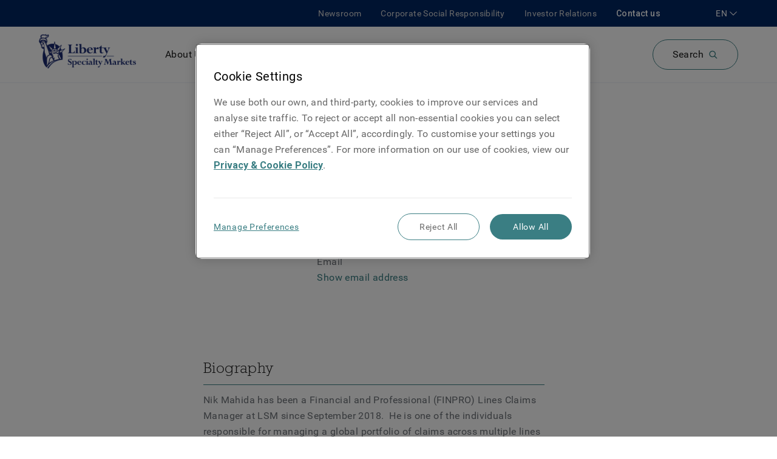

--- FILE ---
content_type: text/html; charset=utf-8
request_url: https://www.libertyspecialtymarkets.com/about-us/our-people/nikunj-mahida
body_size: 19008
content:
<!DOCTYPE html><html lang="en"><head><meta charSet="utf-8" data-next-head=""/><meta name="viewport" content="width=device-width, initial-scale=1" data-next-head=""/><meta name="google-site-verification" content="dUHr_Mqa2fiZAKOGioAIZjD1ciUNcDkBSWa7gOpnQmw" data-next-head=""/><link rel="preconnect" href="https://fonts.gstatic.com" crossorigin="" data-next-head=""/><link rel="preload" href="/fonts/GuardianSansLight.woff" as="font" type="font/woff" crossorigin="" data-next-head=""/><link rel="preload" href="/fonts/GuardianSansRegular.woff" as="font" type="font/woff" crossorigin="" data-next-head=""/><link rel="preload" href="/fonts/GuardianSansSemibold.woff" as="font" type="font/woff" crossorigin="" data-next-head=""/><link rel="preload" href="/fonts/GuardianSansMedium.woff" as="font" type="font/woff" crossorigin="" data-next-head=""/><link rel="preload" href="/fonts/RCKWLL.woff" as="font" type="font/woff" crossorigin="" data-next-head=""/><title data-next-head="">Nikunj Mahida</title><link rel="apple-touch-icon" sizes="180x180" href="/apple-touch-icon.png?v=zXvXgQW92k" data-next-head=""/><link rel="icon" type="image/png" sizes="32x32" href="/favicon-32x32.png?v=zXvXgQW92k" data-next-head=""/><link rel="icon" type="image/png" sizes="16x16" href="/favicon-16x16.png?v=zXvXgQW92k" data-next-head=""/><link rel="manifest" href="/site.webmanifest?v=zXvXgQW92k" data-next-head=""/><link rel="mask-icon" href="/safari-pinned-tab.svg?v=zXvXgQW92k" color="#5bbad5" data-next-head=""/><link rel="shortcut icon" href="/favicon.ico?v=zXvXgQW92k" data-next-head=""/><meta name="msapplication-TileColor" content="#2d89ef" data-next-head=""/><meta name="theme-color" content="#ffffff" data-next-head=""/><meta name="description" content="Nikunj Mahida is a Financial and Professional Lines Claims Manager, Liberty Specialty Markets (LSM), the property, casualty and specialty insurance division of the Liberty Mutual Insurance Group." data-next-head=""/><meta name="keywords" content="" data-next-head=""/><meta property="og:title" content="Nikunj Mahida - Liberty Specialty Markets" data-next-head=""/><link rel="canonical" href="https://www.libertyspecialtymarkets.com/about-us/our-people/nikunj-mahida" data-next-head=""/><link rel="alternate" href="https://www.libertyspecialtymarkets.com/gb-en/about-us/our-people/nikunj-mahida" hrefLang="en-GB" data-next-head=""/><link rel="preconnect" href="https://www.googletagmanager.com" data-next-head=""/><link rel="preconnect" href="https://ds-aksb-a.akamaihd.net" data-next-head=""/><link rel="preload" as="style" href="https://fonts.googleapis.com/css?family=Roboto:300,400,500,700,900&amp;display=swap"/><link rel="preload" href="/_next/static/css/fb44f746a804021c.css" as="style"/>
                              <script>!function(e){var n="https://s.go-mpulse.net/boomerang/";if("False"=="True")e.BOOMR_config=e.BOOMR_config||{},e.BOOMR_config.PageParams=e.BOOMR_config.PageParams||{},e.BOOMR_config.PageParams.pci=!0,n="https://s2.go-mpulse.net/boomerang/";if(window.BOOMR_API_key="FLZMC-6CJ6Q-ZG6X8-Q9S6E-QVQHZ",function(){function e(){if(!o){var e=document.createElement("script");e.id="boomr-scr-as",e.src=window.BOOMR.url,e.async=!0,i.parentNode.appendChild(e),o=!0}}function t(e){o=!0;var n,t,a,r,d=document,O=window;if(window.BOOMR.snippetMethod=e?"if":"i",t=function(e,n){var t=d.createElement("script");t.id=n||"boomr-if-as",t.src=window.BOOMR.url,BOOMR_lstart=(new Date).getTime(),e=e||d.body,e.appendChild(t)},!window.addEventListener&&window.attachEvent&&navigator.userAgent.match(/MSIE [67]\./))return window.BOOMR.snippetMethod="s",void t(i.parentNode,"boomr-async");a=document.createElement("IFRAME"),a.src="about:blank",a.title="",a.role="presentation",a.loading="eager",r=(a.frameElement||a).style,r.width=0,r.height=0,r.border=0,r.display="none",i.parentNode.appendChild(a);try{O=a.contentWindow,d=O.document.open()}catch(_){n=document.domain,a.src="javascript:var d=document.open();d.domain='"+n+"';void(0);",O=a.contentWindow,d=O.document.open()}if(n)d._boomrl=function(){this.domain=n,t()},d.write("<bo"+"dy onload='document._boomrl();'>");else if(O._boomrl=function(){t()},O.addEventListener)O.addEventListener("load",O._boomrl,!1);else if(O.attachEvent)O.attachEvent("onload",O._boomrl);d.close()}function a(e){window.BOOMR_onload=e&&e.timeStamp||(new Date).getTime()}if(!window.BOOMR||!window.BOOMR.version&&!window.BOOMR.snippetExecuted){window.BOOMR=window.BOOMR||{},window.BOOMR.snippetStart=(new Date).getTime(),window.BOOMR.snippetExecuted=!0,window.BOOMR.snippetVersion=12,window.BOOMR.url=n+"FLZMC-6CJ6Q-ZG6X8-Q9S6E-QVQHZ";var i=document.currentScript||document.getElementsByTagName("script")[0],o=!1,r=document.createElement("link");if(r.relList&&"function"==typeof r.relList.supports&&r.relList.supports("preload")&&"as"in r)window.BOOMR.snippetMethod="p",r.href=window.BOOMR.url,r.rel="preload",r.as="script",r.addEventListener("load",e),r.addEventListener("error",function(){t(!0)}),setTimeout(function(){if(!o)t(!0)},3e3),BOOMR_lstart=(new Date).getTime(),i.parentNode.appendChild(r);else t(!1);if(window.addEventListener)window.addEventListener("load",a,!1);else if(window.attachEvent)window.attachEvent("onload",a)}}(),"".length>0)if(e&&"performance"in e&&e.performance&&"function"==typeof e.performance.setResourceTimingBufferSize)e.performance.setResourceTimingBufferSize();!function(){if(BOOMR=e.BOOMR||{},BOOMR.plugins=BOOMR.plugins||{},!BOOMR.plugins.AK){var n=""=="true"?1:0,t="",a="amk2gcixhvqei2kgxp3q-f-032cf6072-clientnsv4-s.akamaihd.net",i="false"=="true"?2:1,o={"ak.v":"39","ak.cp":"388312","ak.ai":parseInt("244310",10),"ak.ol":"0","ak.cr":8,"ak.ipv":4,"ak.proto":"h2","ak.rid":"2be95491","ak.r":45721,"ak.a2":n,"ak.m":"dscx","ak.n":"essl","ak.bpcip":"3.21.163.0","ak.cport":56214,"ak.gh":"23.33.25.22","ak.quicv":"","ak.tlsv":"tls1.3","ak.0rtt":"","ak.0rtt.ed":"","ak.csrc":"-","ak.acc":"","ak.t":"1766243319","ak.ak":"hOBiQwZUYzCg5VSAfCLimQ==efwvleATpkcysmOrdmp9zcD1sUoANSuGkx3AWQ2Pkx2XSKuxfpLO3FKPdNnRfnQ0J7u9mNBkK03k/pdJqAtNyPB3zk9XKwf3CyrrRQ92tfmV1UcIyCWdBTZJVvoIqt9/hWlhSYiVrTk2aLnM7UDhl1MB64kj8kIASpsAaONK/M3AmQxO/j/UFbfRdM76B253VwHK0qM83XbM/VxVlFNAX4jBFpjEjYBtAfzQPCCHupF8kCtAE2jb1Hvrdp/CfB/PnGQ8jWr3Ke++4mkWuPzFdwPJWstmBVEzNWPRKpcPkSazC8IfoQQZhkyrl5Mf4ZzqmEL9wqBzz3yFnYq+8ex4V+0aOAbl65Ro6QQo1hOLPugAdGEJz4faOssmqEKlgrGNFl1uW3xMZOr9bFxUOT/HcqVZePdqdirKhrHyZE6ChKY=","ak.pv":"123","ak.dpoabenc":"","ak.tf":i};if(""!==t)o["ak.ruds"]=t;var r={i:!1,av:function(n){var t="http.initiator";if(n&&(!n[t]||"spa_hard"===n[t]))o["ak.feo"]=void 0!==e.aFeoApplied?1:0,BOOMR.addVar(o)},rv:function(){var e=["ak.bpcip","ak.cport","ak.cr","ak.csrc","ak.gh","ak.ipv","ak.m","ak.n","ak.ol","ak.proto","ak.quicv","ak.tlsv","ak.0rtt","ak.0rtt.ed","ak.r","ak.acc","ak.t","ak.tf"];BOOMR.removeVar(e)}};BOOMR.plugins.AK={akVars:o,akDNSPreFetchDomain:a,init:function(){if(!r.i){var e=BOOMR.subscribe;e("before_beacon",r.av,null,null),e("onbeacon",r.rv,null,null),r.i=!0}return this},is_complete:function(){return!0}}}}()}(window);</script></head><html><head><link rel="stylesheet" href="https://fonts.googleapis.com/css?family=Roboto:300,400,500,700,900&amp;display=swap"/><link rel="stylesheet" href="/_next/static/css/fb44f746a804021c.css" data-n-g=""/><noscript data-n-css=""></noscript><script defer="" noModule="" src="/_next/static/chunks/polyfills-42372ed130431b0a.js"></script><script src="/_next/static/chunks/webpack-8bbe727d1cbfb456.js" defer=""></script><script src="/_next/static/chunks/framework-1492b273e2c4ac92.js" defer=""></script><script src="/_next/static/chunks/main-7af4c18fa144326b.js" defer=""></script><script src="/_next/static/chunks/pages/_app-0ae85b0c7aff15c6.js" defer=""></script><script src="/_next/static/chunks/325-72df9b1440d59ef4.js" defer=""></script><script src="/_next/static/chunks/984-ef7f4977e87df8d4.js" defer=""></script><script src="/_next/static/chunks/pages/%5B...page%5D-a3b1cc780a9eb5e9.js" defer=""></script><script src="/_next/static/38AmhYsoYnIIJEtcgZUQd/_buildManifest.js" defer=""></script><script src="/_next/static/38AmhYsoYnIIJEtcgZUQd/_ssgManifest.js" defer=""></script>
                              <script>!function(e){var n="https://s.go-mpulse.net/boomerang/";if("False"=="True")e.BOOMR_config=e.BOOMR_config||{},e.BOOMR_config.PageParams=e.BOOMR_config.PageParams||{},e.BOOMR_config.PageParams.pci=!0,n="https://s2.go-mpulse.net/boomerang/";if(window.BOOMR_API_key="FLZMC-6CJ6Q-ZG6X8-Q9S6E-QVQHZ",function(){function e(){if(!o){var e=document.createElement("script");e.id="boomr-scr-as",e.src=window.BOOMR.url,e.async=!0,i.parentNode.appendChild(e),o=!0}}function t(e){o=!0;var n,t,a,r,d=document,O=window;if(window.BOOMR.snippetMethod=e?"if":"i",t=function(e,n){var t=d.createElement("script");t.id=n||"boomr-if-as",t.src=window.BOOMR.url,BOOMR_lstart=(new Date).getTime(),e=e||d.body,e.appendChild(t)},!window.addEventListener&&window.attachEvent&&navigator.userAgent.match(/MSIE [67]\./))return window.BOOMR.snippetMethod="s",void t(i.parentNode,"boomr-async");a=document.createElement("IFRAME"),a.src="about:blank",a.title="",a.role="presentation",a.loading="eager",r=(a.frameElement||a).style,r.width=0,r.height=0,r.border=0,r.display="none",i.parentNode.appendChild(a);try{O=a.contentWindow,d=O.document.open()}catch(_){n=document.domain,a.src="javascript:var d=document.open();d.domain='"+n+"';void(0);",O=a.contentWindow,d=O.document.open()}if(n)d._boomrl=function(){this.domain=n,t()},d.write("<bo"+"dy onload='document._boomrl();'>");else if(O._boomrl=function(){t()},O.addEventListener)O.addEventListener("load",O._boomrl,!1);else if(O.attachEvent)O.attachEvent("onload",O._boomrl);d.close()}function a(e){window.BOOMR_onload=e&&e.timeStamp||(new Date).getTime()}if(!window.BOOMR||!window.BOOMR.version&&!window.BOOMR.snippetExecuted){window.BOOMR=window.BOOMR||{},window.BOOMR.snippetStart=(new Date).getTime(),window.BOOMR.snippetExecuted=!0,window.BOOMR.snippetVersion=12,window.BOOMR.url=n+"FLZMC-6CJ6Q-ZG6X8-Q9S6E-QVQHZ";var i=document.currentScript||document.getElementsByTagName("script")[0],o=!1,r=document.createElement("link");if(r.relList&&"function"==typeof r.relList.supports&&r.relList.supports("preload")&&"as"in r)window.BOOMR.snippetMethod="p",r.href=window.BOOMR.url,r.rel="preload",r.as="script",r.addEventListener("load",e),r.addEventListener("error",function(){t(!0)}),setTimeout(function(){if(!o)t(!0)},3e3),BOOMR_lstart=(new Date).getTime(),i.parentNode.appendChild(r);else t(!1);if(window.addEventListener)window.addEventListener("load",a,!1);else if(window.attachEvent)window.attachEvent("onload",a)}}(),"".length>0)if(e&&"performance"in e&&e.performance&&"function"==typeof e.performance.setResourceTimingBufferSize)e.performance.setResourceTimingBufferSize();!function(){if(BOOMR=e.BOOMR||{},BOOMR.plugins=BOOMR.plugins||{},!BOOMR.plugins.AK){var n=""=="true"?1:0,t="",a="amk2gcixhvqei2kgxp3q-f-032cf6072-clientnsv4-s.akamaihd.net",i="false"=="true"?2:1,o={"ak.v":"39","ak.cp":"388312","ak.ai":parseInt("244310",10),"ak.ol":"0","ak.cr":8,"ak.ipv":4,"ak.proto":"h2","ak.rid":"2be95491","ak.r":45721,"ak.a2":n,"ak.m":"dscx","ak.n":"essl","ak.bpcip":"3.21.163.0","ak.cport":56214,"ak.gh":"23.33.25.22","ak.quicv":"","ak.tlsv":"tls1.3","ak.0rtt":"","ak.0rtt.ed":"","ak.csrc":"-","ak.acc":"","ak.t":"1766243319","ak.ak":"hOBiQwZUYzCg5VSAfCLimQ==efwvleATpkcysmOrdmp9zcD1sUoANSuGkx3AWQ2Pkx2XSKuxfpLO3FKPdNnRfnQ0J7u9mNBkK03k/pdJqAtNyPB3zk9XKwf3CyrrRQ92tfmV1UcIyCWdBTZJVvoIqt9/hWlhSYiVrTk2aLnM7UDhl1MB64kj8kIASpsAaONK/M3AmQxO/j/UFbfRdM76B253VwHK0qM83XbM/VxVlFNAX4jBFpjEjYBtAfzQPCCHupF8kCtAE2jb1Hvrdp/CfB/PnGQ8jWr3Ke++4mkWuPzFdwPJWstmBVEzNWPRKpcPkSazC8IfoQQZhkyrl5Mf4ZzqmEL9wqBzz3yFnYq+8ex4V+0aOAbl65Ro6QQo1hOLPugAdGEJz4faOssmqEKlgrGNFl1uW3xMZOr9bFxUOT/HcqVZePdqdirKhrHyZE6ChKY=","ak.pv":"123","ak.dpoabenc":"","ak.tf":i};if(""!==t)o["ak.ruds"]=t;var r={i:!1,av:function(n){var t="http.initiator";if(n&&(!n[t]||"spa_hard"===n[t]))o["ak.feo"]=void 0!==e.aFeoApplied?1:0,BOOMR.addVar(o)},rv:function(){var e=["ak.bpcip","ak.cport","ak.cr","ak.csrc","ak.gh","ak.ipv","ak.m","ak.n","ak.ol","ak.proto","ak.quicv","ak.tlsv","ak.0rtt","ak.0rtt.ed","ak.r","ak.acc","ak.t","ak.tf"];BOOMR.removeVar(e)}};BOOMR.plugins.AK={akVars:o,akDNSPreFetchDomain:a,init:function(){if(!r.i){var e=BOOMR.subscribe;e("before_beacon",r.av,null,null),e("onbeacon",r.rv,null,null),r.i=!0}return this},is_complete:function(){return!0}}}}()}(window);</script></head><body><noscript><iframe src="https://www.googletagmanager.com/ns.html?id=GTM-W9MZBX5" height="0" width="0" style="display:none;visibility:hidden"></iframe></noscript><div id="__next"><div><div class="app template-col-3 mx-auto lsm-theme lsm-theme lsm-theme--lsm-core has-reduced-headernav-mobile homepage-v2-headernav-style lsm-theme--lsm-core lsm-core--main"><header role="banner"><nav class="HeaderNav relative HeaderNav--menu bg-secondary lg:bg-white border-gray-200 border-b"><div class="HeaderNav__backdrop hidden fixed top-0 left-0 w-screen h-screen z-20 overflow-hidden"></div><div class="HeaderNav__expanded-nav w-full left-0 bg-white pt-4 z-30 shadow-sm mt-4 lg:mt-0 overflow-y-scroll lg:overflow-auto absolute min-h-486 pb-10" id="header-menu-expanded-nav" aria-hidden="true" aria-labelledby="expanded-nav-hamburger"><div class="Grid__container container relative"><div class="NavGroupNavigator pt-4"><div class="NavGroupNavigator__top mb-4 flex items-center lg:hidden"><nav class="Breadcrumbs NavGroupNavigator__breadcrumbs"><ol><li class="Breadcrumbs__item inline-block text-sm"><span class="text-gray-600">Menu</span></li></ol></nav></div><div class="NavGroupNavigator__container pb-8"><div class="NavGroupNavigator__panes hidden flex-nowrap lg:flex"><div id="pane-primary-navigator" role="tablist" tabindex="0" class="NavGroupNavigator__pane mr-8 w-3/12 shrink-0 border-r pr-8"><div class="NavGroupTitle flex items-center cursor-pointer justify-between border-b mt-3 pb-3 lg:border-none" role="tab" tabindex="0"><p class="my-0 transition-all duration-200 ease-in-out text-lg">About Us</p><div><svg xmlns="http://www.w3.org/2000/svg" width="16" height="16" viewBox="0 0 16 16" class="Icon ChevronIcon fill-current block transition-all duration-200 ease-in-out transform -rotate-90"><path fill-rule="evenodd" d="M8 10.135L2.725 5 2 5.705 8 11.545 14 5.705 13.275 5z"></path></svg></div></div><div class="NavGroupTitle flex items-center cursor-pointer justify-between border-b mt-3 pb-3 lg:border-none" role="tab" tabindex="-1"><p class="my-0 transition-all duration-200 ease-in-out text-lg">Locations</p><div><svg xmlns="http://www.w3.org/2000/svg" width="16" height="16" viewBox="0 0 16 16" class="Icon ChevronIcon fill-current block transition-all duration-200 ease-in-out transform -rotate-90"><path fill-rule="evenodd" d="M8 10.135L2.725 5 2 5.705 8 11.545 14 5.705 13.275 5z"></path></svg></div></div><div class="NavGroupTitle flex items-center cursor-pointer justify-between border-b mt-3 pb-3 lg:border-none" role="tab" tabindex="-1"><p class="my-0 transition-all duration-200 ease-in-out text-lg">Products</p><div><svg xmlns="http://www.w3.org/2000/svg" width="16" height="16" viewBox="0 0 16 16" class="Icon ChevronIcon fill-current block transition-all duration-200 ease-in-out transform -rotate-90"><path fill-rule="evenodd" d="M8 10.135L2.725 5 2 5.705 8 11.545 14 5.705 13.275 5z"></path></svg></div></div><div class="NavGroupTitle flex items-center cursor-pointer justify-between border-b mt-3 pb-3 lg:border-none" role="tab" tabindex="-1"><p class="my-0 transition-all duration-200 ease-in-out text-lg">Claims</p><div><svg xmlns="http://www.w3.org/2000/svg" width="16" height="16" viewBox="0 0 16 16" class="Icon ChevronIcon fill-current block transition-all duration-200 ease-in-out transform -rotate-90"><path fill-rule="evenodd" d="M8 10.135L2.725 5 2 5.705 8 11.545 14 5.705 13.275 5z"></path></svg></div></div><div class="NavGroupTitle flex items-center cursor-pointer justify-between border-b mt-3 pb-3 lg:border-none" role="tab" tabindex="-1"><p class="my-0 transition-all duration-200 ease-in-out text-lg">Knowledge Centre</p><div><svg xmlns="http://www.w3.org/2000/svg" width="16" height="16" viewBox="0 0 16 16" class="Icon ChevronIcon fill-current block transition-all duration-200 ease-in-out transform -rotate-90"><path fill-rule="evenodd" d="M8 10.135L2.725 5 2 5.705 8 11.545 14 5.705 13.275 5z"></path></svg></div></div></div><div role="tabpanel" class="NavGroupNavigator__pane flex w-full flex-col flex-wrap"></div></div><div class="NavGroupNavigator__screens flex flex-nowrap lg:hidden"><nav class="NavGroupNavigator__screen w-full shrink-0"><div class="NavGroupTitle flex items-center cursor-pointer justify-between border-b mt-3 pb-3 lg:border-none"><p class="my-0 transition-all duration-200 ease-in-out text-lg w-full">About Us</p><div><svg xmlns="http://www.w3.org/2000/svg" width="16" height="16" viewBox="0 0 16 16" class="Icon ChevronIcon fill-current block transition-all duration-200 ease-in-out transform -rotate-90"><path fill-rule="evenodd" d="M8 10.135L2.725 5 2 5.705 8 11.545 14 5.705 13.275 5z"></path></svg></div></div><div class="NavGroupTitle flex items-center cursor-pointer justify-between border-b mt-3 pb-3 lg:border-none"><p class="my-0 transition-all duration-200 ease-in-out text-lg w-full">Locations</p><div><svg xmlns="http://www.w3.org/2000/svg" width="16" height="16" viewBox="0 0 16 16" class="Icon ChevronIcon fill-current block transition-all duration-200 ease-in-out transform -rotate-90"><path fill-rule="evenodd" d="M8 10.135L2.725 5 2 5.705 8 11.545 14 5.705 13.275 5z"></path></svg></div></div><div class="NavGroupTitle flex items-center cursor-pointer justify-between border-b mt-3 pb-3 lg:border-none"><p class="my-0 transition-all duration-200 ease-in-out text-lg w-full">Products</p><div><svg xmlns="http://www.w3.org/2000/svg" width="16" height="16" viewBox="0 0 16 16" class="Icon ChevronIcon fill-current block transition-all duration-200 ease-in-out transform -rotate-90"><path fill-rule="evenodd" d="M8 10.135L2.725 5 2 5.705 8 11.545 14 5.705 13.275 5z"></path></svg></div></div><div class="NavGroupTitle flex items-center cursor-pointer justify-between border-b mt-3 pb-3 lg:border-none"><p class="my-0 transition-all duration-200 ease-in-out text-lg w-full">Claims</p><div><svg xmlns="http://www.w3.org/2000/svg" width="16" height="16" viewBox="0 0 16 16" class="Icon ChevronIcon fill-current block transition-all duration-200 ease-in-out transform -rotate-90"><path fill-rule="evenodd" d="M8 10.135L2.725 5 2 5.705 8 11.545 14 5.705 13.275 5z"></path></svg></div></div><div class="NavGroupTitle flex items-center cursor-pointer justify-between border-b mt-3 pb-3 lg:border-none"><p class="my-0 transition-all duration-200 ease-in-out text-lg w-full">Knowledge Centre</p><div><svg xmlns="http://www.w3.org/2000/svg" width="16" height="16" viewBox="0 0 16 16" class="Icon ChevronIcon fill-current block transition-all duration-200 ease-in-out transform -rotate-90"><path fill-rule="evenodd" d="M8 10.135L2.725 5 2 5.705 8 11.545 14 5.705 13.275 5z"></path></svg></div></div></nav></div></div></div><nav class="NavGroup NavGroup--depth-0 pt-0 lg:hidden"><div class="NavGroup__list pb-6 md:pb-0"><div class="NavItem NavItem--depth-0 NavItems__item lg:pr-8 lg:last:pr-0 py-2"><a style="color:inherit" target="_self" tabindex="0" href="/newsroom"><span class="flex items-center"><svg xmlns="http://www.w3.org/2000/svg" width="16" height="16" viewBox="0 0 16 16" class="Icon ArrowIcon fill-current inline-block min-w-4"><path fill-rule="evenodd" d="M14.4 8.401c-.006.143-.064.308-.163.413l-3.2 3.4c-.216.195-.632.275-.874.05-.24-.222-.232-.653.006-.875L12.419 9H2.2c-.331 0-.6-.269-.6-.6 0-.331.269-.6.6-.6h10.219l-2.25-2.388c-.205-.205-.243-.65-.006-.875.236-.224.667-.152.874.05l3.2 3.4c.11.117.163.253.163.413z"></path></svg><span class="translate">Newsroom</span></span></a></div><div class="NavItem NavItem--depth-0 NavItems__item lg:pr-8 lg:last:pr-0 py-2"><a style="color:inherit" target="_self" tabindex="0" href="/Corporate-Social-Responsibility"><span class="flex items-center"><svg xmlns="http://www.w3.org/2000/svg" width="16" height="16" viewBox="0 0 16 16" class="Icon ArrowIcon fill-current inline-block min-w-4"><path fill-rule="evenodd" d="M14.4 8.401c-.006.143-.064.308-.163.413l-3.2 3.4c-.216.195-.632.275-.874.05-.24-.222-.232-.653.006-.875L12.419 9H2.2c-.331 0-.6-.269-.6-.6 0-.331.269-.6.6-.6h10.219l-2.25-2.388c-.205-.205-.243-.65-.006-.875.236-.224.667-.152.874.05l3.2 3.4c.11.117.163.253.163.413z"></path></svg><span class="translate">Corporate Social Responsibility</span></span></a></div><div class="NavItem NavItem--depth-0 NavItems__item lg:pr-8 lg:last:pr-0 py-2"><a style="color:inherit" target="_self" tabindex="0" href="/investor-relations"><span class="flex items-center"><svg xmlns="http://www.w3.org/2000/svg" width="16" height="16" viewBox="0 0 16 16" class="Icon ArrowIcon fill-current inline-block min-w-4"><path fill-rule="evenodd" d="M14.4 8.401c-.006.143-.064.308-.163.413l-3.2 3.4c-.216.195-.632.275-.874.05-.24-.222-.232-.653.006-.875L12.419 9H2.2c-.331 0-.6-.269-.6-.6 0-.331.269-.6.6-.6h10.219l-2.25-2.388c-.205-.205-.243-.65-.006-.875.236-.224.667-.152.874.05l3.2 3.4c.11.117.163.253.163.413z"></path></svg><span class="translate">Investor Relations</span></span></a></div></div></nav><div class="block md:mt-8 md:flex lg:hidden"><div class="mb-8 w-full md:mb-0 md:w-1/2 md:pr-2"><div class="HeaderNav__languages-container grow"><div class="locale-select--mobile mb-4"><div class="hidden"><a href="https://www.libertyspecialtymarkets.com.au/">Australia</a><a href="https://www.libertyspecialtymarkets.com/be-en/">Belgium</a><a href="https://www.libertyspecialtymarkets.com/be-nl/">België</a><a href="https://www.libertyspecialtymarkets.com/be-fr/">Belgique</a><a href="https://www.libertyspecialtymarkets.com/fr-en/">France</a><a href="https://www.libertyspecialtymarkets.com/fr-fr/">France </a><a href="https://www.libertyspecialtymarkets.com/de-en/">Germany</a><a href="https://www.libertyspecialtymarkets.com/de-de/">Deutschland</a><a href="https://www.libertyspecialtymarkets.com/">Global</a><a href="https://www.libertyspecialtymarkets.com.hk/">Hong Kong</a><a href="https://www.libertyspecialtymarkets.com/ie-en/">Ireland </a><a href="https://www.libertyspecialtymarkets.com/it-en/">Italy</a><a href="https://www.libertyspecialtymarkets.com/it-it/">Italia</a><a href="https://www.libertyspecialtymarketslatam.com/">Latin America</a><a href="https://www.libertyspecialtymarketslatam.com/la-es/">America Latina</a><a href="https://www.libertyinternational.com/sg/">Liberty International Singapore</a><a href="https://www.libertyspecialtymarkets.com/lu-en/">Luxembourg </a><a href="https://www.libertyspecialtymarkets.com/lu-fr/">Luxembourg</a><a href="https://www.libertyspecialtymarkets.com.my/">Malaysia</a><a href="https://www.libertyspecialtymarkets.com/mena-en/">Middle East and North Africa</a><a href="https://www.libertyspecialtymarkets.com/nl-en/">Netherlands</a><a href="https://www.libertyspecialtymarkets.com/nl-nl/">Nederland</a><a href="https://www.libertyspecialtymarkets.com/no-en/">Norway</a><a href="https://www.libertyspecialtymarkets.com.sg/">Singapore</a><a href="https://www.libertyspecialtymarkets.com/es-en/">Spain</a><a href="https://www.libertyspecialtymarkets.com/es-es/">España</a><a href="https://www.libertyspecialtymarkets.com/ch-en/">Switzerland</a><a href="https://www.libertyspecialtymarkets.com/ch-fr/">Suisse</a><a href="https://www.libertyspecialtymarkets.com/ch-de/">Schweiz</a><a href="https://www.libertyspecialtymarkets.com/ch-it/">Svizzera</a><a href="https://www.libertyspecialtymarkets.com/gb-en/">United Kingdom</a></div></div></div></div><div class="w-full md:w-1/2 md:pl-2"><a class="Button__link inline-flex items-center border-box transition duration-300 max-w-full leading-none tracking-wide justify-center min-w-64 px-6 py-4 rounded-full bg-transparent border hover:text-white border-primary hover:bg-dark-green hover:text-white hover:border-dark-teal Button Button--primary Button--size-md w-full" att_data-event-key="cta" rel="" tabindex="0" href="/contact-us"><span class="block">Contact us</span></a></div></div></div></div><div class="HeaderNav__wrapper"><div class="HeaderNav__top lg:flex py-1 bg-secondary z-40 relative hidden"><div class="Grid__container container relative flex-row-reverse items-center lg:flex"><nav class="NavGroup NavGroup--depth-0 HeaderNav__top-nav ml-8 hidden lg:flex order-2"><div class="NavGroup__list pb-6 md:pb-0"><div class="NavItem NavItem--depth-0 NavItems__item lg:pr-8 lg:last:pr-0 lg:inline-block text-white text-sm font-medium"><a style="color:inherit" target="_self" tabindex="0" href="/contact-us"><span class="translate">Contact us</span></a></div></div></nav><nav class="NavGroup NavGroup--depth-0 HeaderNav__top-nav hidden lg:flex order-3"><div class="NavGroup__list pb-6 md:pb-0"><div class="NavItem NavItem--depth-0 NavItems__item lg:pr-8 lg:last:pr-0 lg:inline-block text-grey-4 text-sm"><a style="color:inherit" target="_self" tabindex="0" href="/newsroom"><span class="translate">Newsroom</span></a></div><div class="NavItem NavItem--depth-0 NavItems__item lg:pr-8 lg:last:pr-0 lg:inline-block text-grey-4 text-sm"><a style="color:inherit" target="_self" tabindex="0" href="/Corporate-Social-Responsibility"><span class="translate">Corporate Social Responsibility</span></a></div><div class="NavItem NavItem--depth-0 NavItems__item lg:pr-8 lg:last:pr-0 lg:inline-block text-grey-4 text-sm"><a style="color:inherit" target="_self" tabindex="0" href="/investor-relations"><span class="translate">Investor Relations</span></a></div></div></nav><div class="HeaderNav__language-container locale-select order-1 hidden lg:flex"></div></div></div><div class="HeaderNav__main bg-secondary px-2 py-3 lg:bg-white lg:px-0 z-30 relative"><div class="Grid__container container relative left-0 flex flex-wrap items-center justify-between"><a aria-label="Home" class="HeaderNav__logo block w-1/6 outline-none md:mr-12 HeaderNav__logo--default" href="https://www.libertyspecialtymarkets.com/"></a><nav class="HeaderNav__main-nav hidden lg:flex"><ol><li class="HeaderNav__main-nav-item inline-block pr-8 text-dark-blue last:pr-0"><div class="NavItem NavItem--depth-0 HeaderNav__top-level-nav-item text-off-black cursor-pointer"><a style="color:inherit" target="_self" tabindex="0" href="/about-us/our-people/nikunj-mahida#header-menu-expanded-nav"><span class="translate">About Us</span></a></div><nav class="NavGroup NavGroup--depth-0 HeaderNav__main-nav-all hidden"><div class="NavGroup__list pb-6 md:pb-0"><div class="NavItem NavItem--depth-0 NavItems__item lg:pr-8 lg:last:pr-0"><nav class="NavGroup NavGroup--depth-1"><div class="NavGroupTitle flex items-center cursor-pointer justify-between NavGroup__header NavGroup__header--open"><p class="my-0 transition-all duration-200 ease-in-out">Our Team</p></div><div class="NavGroup__list pl-8 pb-6 md:pb-0"><div class="NavItem NavItem--depth-0 NavItems__item lg:pr-8 lg:last:pr-0 NavItems__item lg:pr-8 lg:last:pr-0"><nav class="NavGroup NavGroup--depth-1"><div class="NavGroupTitle flex items-center cursor-pointer justify-between NavGroup__header NavGroup__header--open"><p class="my-0 transition-all duration-200 ease-in-out"><a target="_self" class="block" href="/about-us/our-people">Our team overview</a></p></div><div class="NavGroup__list pl-8 pb-6 md:pb-0"><div class="NavItem NavItem--depth-0 NavItems__item lg:pr-8 lg:last:pr-0 NavItems__item lg:pr-8 lg:last:pr-0 NavItems__item lg:pr-8 lg:last:pr-0"><a style="color:inherit" target="_self" tabindex="0" href="/about-us/our-team/leadership-team"><span class="translate">Leadership</span></a></div><div class="NavItem NavItem--depth-0 NavItems__item lg:pr-8 lg:last:pr-0 NavItems__item lg:pr-8 lg:last:pr-0 NavItems__item lg:pr-8 lg:last:pr-0"><a style="color:inherit" target="_self" tabindex="0" href="/about-us/our-team/business-development"><span class="translate">Client &amp; Broker Distribution</span></a></div></div></nav></div></div></nav></div><div class="NavItem NavItem--depth-0 NavItems__item lg:pr-8 lg:last:pr-0"><nav class="NavGroup NavGroup--depth-1"><div class="NavGroupTitle flex items-center cursor-pointer justify-between NavGroup__header NavGroup__header--open"><p class="my-0 transition-all duration-200 ease-in-out">Our Story</p></div><div class="NavGroup__list pl-8 pb-6 md:pb-0"><div class="NavItem NavItem--depth-0 NavItems__item lg:pr-8 lg:last:pr-0 NavItems__item lg:pr-8 lg:last:pr-0"><nav class="NavGroup NavGroup--depth-1"><div class="NavGroupTitle flex items-center cursor-pointer justify-between NavGroup__header NavGroup__header--open"><p class="my-0 transition-all duration-200 ease-in-out"><a target="_self" class="block" href="/about-us/our-story">Our story overview</a></p></div><div class="NavGroup__list pl-8 pb-6 md:pb-0"><div class="NavItem NavItem--depth-0 NavItems__item lg:pr-8 lg:last:pr-0 NavItems__item lg:pr-8 lg:last:pr-0 NavItems__item lg:pr-8 lg:last:pr-0"><a style="color:inherit" target="_self" tabindex="0" href="/about-us/our-strengths/financial-strength-and-rating"><span class="translate">Financial strength &amp; ratings</span></a></div><div class="NavItem NavItem--depth-0 NavItems__item lg:pr-8 lg:last:pr-0 NavItems__item lg:pr-8 lg:last:pr-0 NavItems__item lg:pr-8 lg:last:pr-0"><a style="color:inherit" target="_self" tabindex="0" href="/about-us/our-story/supporting-the-arts"><span class="translate">Supporting the arts</span></a></div></div></nav></div></div></nav></div><div class="NavItem NavItem--depth-0 NavItems__item lg:pr-8 lg:last:pr-0"><nav class="NavGroup NavGroup--depth-1"><div class="NavGroupTitle flex items-center cursor-pointer justify-between NavGroup__header NavGroup__header--open"><p class="my-0 transition-all duration-200 ease-in-out">Sustainability</p></div><div class="NavGroup__list pl-8 pb-6 md:pb-0"><div class="NavItem NavItem--depth-0 NavItems__item lg:pr-8 lg:last:pr-0 NavItems__item lg:pr-8 lg:last:pr-0"><nav class="NavGroup NavGroup--depth-1"><div class="NavGroupTitle flex items-center cursor-pointer justify-between NavGroup__header NavGroup__header--open"><p class="my-0 transition-all duration-200 ease-in-out"><a target="_self" class="block" href="/about-us/sustainability">Sustainability overview</a></p></div><div class="NavGroup__list pl-8 pb-6 md:pb-0"><div class="NavItem NavItem--depth-0 NavItems__item lg:pr-8 lg:last:pr-0 NavItems__item lg:pr-8 lg:last:pr-0 NavItems__item lg:pr-8 lg:last:pr-0"><a style="color:inherit" target="_self" tabindex="0" href="/about-us/how-we-conduct-business"><span class="translate">How we conduct business</span></a></div></div></nav></div></div></nav></div></div></nav></li><li class="HeaderNav__main-nav-item inline-block pr-8 text-dark-blue last:pr-0"><div class="NavItem NavItem--depth-0 HeaderNav__top-level-nav-item text-off-black cursor-pointer"><a style="color:inherit" target="_self" tabindex="0" href="/about-us/our-people/nikunj-mahida#header-menu-expanded-nav"><span class="translate">Locations</span></a></div><nav class="NavGroup NavGroup--depth-0 HeaderNav__main-nav-all hidden"><div class="NavGroup__list pb-6 md:pb-0"><div class="NavItem NavItem--depth-0 NavItems__item lg:pr-8 lg:last:pr-0"><a style="color:inherit" target="_self" tabindex="0" href="/global-overview"><span class="translate">Global</span></a></div><div class="NavItem NavItem--depth-0 NavItems__item lg:pr-8 lg:last:pr-0"><a style="color:inherit" target="_self" tabindex="0" href="/europe-region"><span class="translate">Europe</span></a></div><div class="NavItem NavItem--depth-0 NavItems__item lg:pr-8 lg:last:pr-0"><a style="color:inherit" target="_self" tabindex="0" href="/uk-mena-region"><span class="translate">UK &amp; MENA</span></a></div><div class="NavItem NavItem--depth-0 NavItems__item lg:pr-8 lg:last:pr-0"><a style="color:inherit" target="_self" tabindex="0" href="/asia-pacific-region"><span class="translate">Asia Pacific</span></a></div><div class="NavItem NavItem--depth-0 NavItems__item lg:pr-8 lg:last:pr-0"><a style="color:inherit" target="_self" tabindex="0" href="/latin-america-region"><span class="translate">Latin America </span></a></div></div></nav></li><li class="HeaderNav__main-nav-item inline-block pr-8 text-dark-blue last:pr-0"><div class="NavItem NavItem--depth-0 HeaderNav__top-level-nav-item text-off-black cursor-pointer"><a style="color:inherit" target="_self" tabindex="0" href="/about-us/our-people/nikunj-mahida#header-menu-expanded-nav"><span class="translate">Products</span></a></div><nav class="NavGroup NavGroup--depth-0 HeaderNav__main-nav-all hidden"><div class="NavGroup__list pb-6 md:pb-0"><div class="NavItem NavItem--depth-0 NavItems__item lg:pr-8 lg:last:pr-0"><nav class="NavGroup NavGroup--depth-1"><div class="NavGroupTitle flex items-center cursor-pointer justify-between NavGroup__header NavGroup__header--open"><p class="my-0 transition-all duration-200 ease-in-out">Browse by product type </p></div><div class="NavGroup__list pl-8 pb-6 md:pb-0"><div class="NavItem NavItem--depth-0 NavItems__item lg:pr-8 lg:last:pr-0 NavItems__item lg:pr-8 lg:last:pr-0"><nav class="NavGroup NavGroup--depth-1"><div class="NavGroupTitle flex items-center cursor-pointer justify-between NavGroup__header NavGroup__header--open"><p class="my-0 transition-all duration-200 ease-in-out"><a target="_self" class="block" href="/insurance">Products overview</a></p></div><div class="NavGroup__list pl-8 pb-6 md:pb-0"><div class="NavItem NavItem--depth-0 NavItems__item lg:pr-8 lg:last:pr-0 NavItems__item lg:pr-8 lg:last:pr-0 NavItems__item lg:pr-8 lg:last:pr-0"><a style="color:inherit" target="_self" tabindex="0" href="/product/Affinity-and-Programme-Business"><span class="translate">Affinity &amp; Programme Business</span></a></div><div class="NavItem NavItem--depth-0 NavItems__item lg:pr-8 lg:last:pr-0 NavItems__item lg:pr-8 lg:last:pr-0 NavItems__item lg:pr-8 lg:last:pr-0"><a style="color:inherit" target="_self" tabindex="0" href="/product/accident-and-health-insurance"><span class="translate">Accident &amp; Health</span></a></div><div class="NavItem NavItem--depth-0 NavItems__item lg:pr-8 lg:last:pr-0 NavItems__item lg:pr-8 lg:last:pr-0 NavItems__item lg:pr-8 lg:last:pr-0"><a style="color:inherit" target="_self" tabindex="0" href="/product/aviation"><span class="translate">Aviation</span></a></div><div class="NavItem NavItem--depth-0 NavItems__item lg:pr-8 lg:last:pr-0 NavItems__item lg:pr-8 lg:last:pr-0 NavItems__item lg:pr-8 lg:last:pr-0"><a style="color:inherit" target="_self" tabindex="0" href="/product/our-binding-authorities-business"><span class="translate">Delegated Authority Practice</span></a></div><div class="NavItem NavItem--depth-0 NavItems__item lg:pr-8 lg:last:pr-0 NavItems__item lg:pr-8 lg:last:pr-0 NavItems__item lg:pr-8 lg:last:pr-0"><a style="color:inherit" target="_self" tabindex="0" href="/product/casualty"><span class="translate">Casualty</span></a></div><div class="NavItem NavItem--depth-0 NavItems__item lg:pr-8 lg:last:pr-0 NavItems__item lg:pr-8 lg:last:pr-0 NavItems__item lg:pr-8 lg:last:pr-0"><a style="color:inherit" target="_self" tabindex="0" href="/product/commercial-motor"><span class="translate">Commercial Motor</span></a></div><div class="NavItem NavItem--depth-0 NavItems__item lg:pr-8 lg:last:pr-0 NavItems__item lg:pr-8 lg:last:pr-0 NavItems__item lg:pr-8 lg:last:pr-0"><a style="color:inherit" target="_self" tabindex="0" href="/product/contingency"><span class="translate">Contingency</span></a></div><div class="NavItem NavItem--depth-0 NavItems__item lg:pr-8 lg:last:pr-0 NavItems__item lg:pr-8 lg:last:pr-0 NavItems__item lg:pr-8 lg:last:pr-0"><a style="color:inherit" target="_self" tabindex="0" href="/product/crime-and-fraud-insurance"><span class="translate">Crime &amp; Fraud</span></a></div><div class="NavItem NavItem--depth-0 NavItems__item lg:pr-8 lg:last:pr-0 NavItems__item lg:pr-8 lg:last:pr-0 NavItems__item lg:pr-8 lg:last:pr-0"><a style="color:inherit" target="_self" tabindex="0" href="/product/cyber-and-technology"><span class="translate">Cyber and Technology</span></a></div><div class="NavItem NavItem--depth-0 NavItems__item lg:pr-8 lg:last:pr-0 NavItems__item lg:pr-8 lg:last:pr-0 NavItems__item lg:pr-8 lg:last:pr-0"><a style="color:inherit" target="_self" tabindex="0" href="/product/energy-construction"><span class="translate">Energy &amp; Construction</span></a></div><div class="NavItem NavItem--depth-0 NavItems__item lg:pr-8 lg:last:pr-0 NavItems__item lg:pr-8 lg:last:pr-0 NavItems__item lg:pr-8 lg:last:pr-0"><a style="color:inherit" target="_self" tabindex="0" href="/product/environmental"><span class="translate">Environmental</span></a></div><div class="NavItem NavItem--depth-0 NavItems__item lg:pr-8 lg:last:pr-0 NavItems__item lg:pr-8 lg:last:pr-0 NavItems__item lg:pr-8 lg:last:pr-0"><a style="color:inherit" target="_self" tabindex="0" href="/product/environmental-impairment-liability-insurance"><span class="translate">Environmental Impairment Liability </span></a></div><div class="NavItem NavItem--depth-0 NavItems__item lg:pr-8 lg:last:pr-0 NavItems__item lg:pr-8 lg:last:pr-0 NavItems__item lg:pr-8 lg:last:pr-0"><a style="color:inherit" target="_self" tabindex="0" href="/product/equine-and-livestock"><span class="translate">Equine &amp; Livestock</span></a></div><div class="NavItem NavItem--depth-0 NavItems__item lg:pr-8 lg:last:pr-0 NavItems__item lg:pr-8 lg:last:pr-0 NavItems__item lg:pr-8 lg:last:pr-0"><a style="color:inherit" target="_self" tabindex="0" href="/product/financial-lines"><span class="translate">Financial Lines</span></a></div><div class="NavItem NavItem--depth-0 NavItems__item lg:pr-8 lg:last:pr-0 NavItems__item lg:pr-8 lg:last:pr-0 NavItems__item lg:pr-8 lg:last:pr-0"><a style="color:inherit" target="_self" tabindex="0" href="/product/financial-risk-solutions"><span class="translate">Financial Risk Solutions</span></a></div><div class="NavItem NavItem--depth-0 NavItems__item lg:pr-8 lg:last:pr-0 NavItems__item lg:pr-8 lg:last:pr-0 NavItems__item lg:pr-8 lg:last:pr-0"><a style="color:inherit" target="_self" tabindex="0" href="/product/fine-art-and-specie"><span class="translate">Fine Art &amp; Specie</span></a></div><div class="NavItem NavItem--depth-0 NavItems__item lg:pr-8 lg:last:pr-0 NavItems__item lg:pr-8 lg:last:pr-0 NavItems__item lg:pr-8 lg:last:pr-0"><a style="color:inherit" target="_self" tabindex="0" href="/product/healthcare"><span class="translate">Healthcare</span></a></div><div class="NavItem NavItem--depth-0 NavItems__item lg:pr-8 lg:last:pr-0 NavItems__item lg:pr-8 lg:last:pr-0 NavItems__item lg:pr-8 lg:last:pr-0"><a style="color:inherit" target="_self" tabindex="0" href="/product/legal-indemnities"><span class="translate">Legal Indemnities</span></a></div><div class="NavItem NavItem--depth-0 NavItems__item lg:pr-8 lg:last:pr-0 NavItems__item lg:pr-8 lg:last:pr-0 NavItems__item lg:pr-8 lg:last:pr-0"><a style="color:inherit" target="_self" tabindex="0" href="/product/marine"><span class="translate">Marine</span></a></div><div class="NavItem NavItem--depth-0 NavItems__item lg:pr-8 lg:last:pr-0 NavItems__item lg:pr-8 lg:last:pr-0 NavItems__item lg:pr-8 lg:last:pr-0"><a style="color:inherit" target="_self" tabindex="0" href="/product/mergers-acquisitions"><span class="translate">Mergers &amp; Acquisitions</span></a></div><div class="NavItem NavItem--depth-0 NavItems__item lg:pr-8 lg:last:pr-0 NavItems__item lg:pr-8 lg:last:pr-0 NavItems__item lg:pr-8 lg:last:pr-0"><a style="color:inherit" target="_self" tabindex="0" href="/product/private-equity"><span class="translate">Private Equity</span></a></div><div class="NavItem NavItem--depth-0 NavItems__item lg:pr-8 lg:last:pr-0 NavItems__item lg:pr-8 lg:last:pr-0 NavItems__item lg:pr-8 lg:last:pr-0"><a style="color:inherit" target="_self" tabindex="0" href="/product/professional-indemnity"><span class="translate">Professional Indemnity</span></a></div><div class="NavItem NavItem--depth-0 NavItems__item lg:pr-8 lg:last:pr-0 NavItems__item lg:pr-8 lg:last:pr-0 NavItems__item lg:pr-8 lg:last:pr-0"><a style="color:inherit" target="_self" tabindex="0" href="/product/property"><span class="translate">Property</span></a></div><div class="NavItem NavItem--depth-0 NavItems__item lg:pr-8 lg:last:pr-0 NavItems__item lg:pr-8 lg:last:pr-0 NavItems__item lg:pr-8 lg:last:pr-0"><a style="color:inherit" target="_self" tabindex="0" href="/product/reputational-crisis"><span class="translate">Reputational Crisis</span></a></div><div class="NavItem NavItem--depth-0 NavItems__item lg:pr-8 lg:last:pr-0 NavItems__item lg:pr-8 lg:last:pr-0 NavItems__item lg:pr-8 lg:last:pr-0"><a style="color:inherit" target="_self" tabindex="0" href="/product/safeguarding"><span class="translate">Safeguarding</span></a></div><div class="NavItem NavItem--depth-0 NavItems__item lg:pr-8 lg:last:pr-0 NavItems__item lg:pr-8 lg:last:pr-0 NavItems__item lg:pr-8 lg:last:pr-0"><a style="color:inherit" target="_self" tabindex="0" href="/product/surety"><span class="translate">Surety</span></a></div><div class="NavItem NavItem--depth-0 NavItems__item lg:pr-8 lg:last:pr-0 NavItems__item lg:pr-8 lg:last:pr-0 NavItems__item lg:pr-8 lg:last:pr-0"><a style="color:inherit" target="_self" tabindex="0" href="/product/war-and-terrorism"><span class="translate">War &amp; Terrorism</span></a></div></div></nav></div></div></nav></div></div></nav></li><li class="HeaderNav__main-nav-item inline-block pr-8 text-dark-blue last:pr-0"><div class="NavItem NavItem--depth-0 HeaderNav__top-level-nav-item text-off-black cursor-pointer"><a style="color:inherit" target="_self" tabindex="0" href="/about-us/our-people/nikunj-mahida#header-menu-expanded-nav"><span class="translate">Claims</span></a></div><nav class="NavGroup NavGroup--depth-0 HeaderNav__main-nav-all hidden"><div class="NavGroup__list pb-6 md:pb-0"><div class="NavItem NavItem--depth-0 NavItems__item lg:pr-8 lg:last:pr-0"><nav class="NavGroup NavGroup--depth-1"><div class="NavGroupTitle flex items-center cursor-pointer justify-between NavGroup__header NavGroup__header--open"><p class="my-0 transition-all duration-200 ease-in-out">Claims</p></div><div class="NavGroup__list pl-8 pb-6 md:pb-0"><div class="NavItem NavItem--depth-0 NavItems__item lg:pr-8 lg:last:pr-0 NavItems__item lg:pr-8 lg:last:pr-0"><a style="color:inherit" target="_self" tabindex="0" href="/claims"><span class="translate">Our claims promise</span></a></div><div class="NavItem NavItem--depth-0 NavItems__item lg:pr-8 lg:last:pr-0 NavItems__item lg:pr-8 lg:last:pr-0"><a style="color:inherit" target="_self" tabindex="0" href="/claims/claims-plus-services"><span class="translate">Claims+ service</span></a></div></div></nav></div></div></nav></li><li class="HeaderNav__main-nav-item inline-block pr-8 text-dark-blue last:pr-0"><div class="NavItem NavItem--depth-0 HeaderNav__top-level-nav-item text-off-black cursor-pointer"><a style="color:inherit" target="_self" tabindex="0" href="/about-us/our-people/nikunj-mahida#header-menu-expanded-nav"><span class="translate">Knowledge Centre</span></a></div><nav class="NavGroup NavGroup--depth-0 HeaderNav__main-nav-all hidden"><div class="NavGroup__list pb-6 md:pb-0"><div class="NavItem NavItem--depth-0 NavItems__item lg:pr-8 lg:last:pr-0"><a style="color:inherit" target="_self" tabindex="0" href="/knowledge-centre"><span class="translate">Unique perspectives</span></a></div></div></nav></li></ol></nav><span class="flex grow items-center justify-end"><button class="inline-flex items-center border-box transition duration-300 max-w-full leading-none tracking-wide hover:underline focus:underline Button Button--plain Button--size-auto mr-4 text-white lg:hidden" tabindex="0"><span class="block">EN</span></button><button class="inline-flex items-center border-box transition duration-300 max-w-full leading-none tracking-wide justify-center rounded-full border-none hover:border-none Button Button--clean Button--size-auto HeaderNav__main-nav-search-btn noBorder block lg:hidden" aria-label="Search by name, role, product or topic" tabindex="0"><span class="block"></span><svg xmlns="http://www.w3.org/2000/svg" width="20" height="20" viewBox="0 0 20 20" class="Icon SearchIcon fill-current text-white lg:text-body"><path fill-rule="evenodd" d="M12.4227 14.0152L16.4954 18.088C16.8208 18.4134 17.3485 18.4134 17.6739 18.088C17.9993 17.7625 17.9993 17.2349 17.6739 16.9094L13.6012 12.8367C14.4787 11.7078 15.0013 10.2893 15.0013 8.7487C15.0013 5.0668 12.0165 2.08203 8.33463 2.08203C4.65274 2.08203 1.66797 5.0668 1.66797 8.7487C1.66797 12.4306 4.65274 15.4154 8.33463 15.4154C9.87523 15.4154 11.2938 14.8928 12.4227 14.0152ZM8.33463 13.7487C11.0961 13.7487 13.3346 11.5101 13.3346 8.7487C13.3346 5.98727 11.0961 3.7487 8.33463 3.7487C5.57321 3.7487 3.33464 5.98727 3.33464 8.7487C3.33464 11.5101 5.57321 13.7487 8.33463 13.7487Z"></path></svg></button><span class="hidden lg:flex"><button class="inline-flex items-center border-box transition duration-300 max-w-full leading-none tracking-wide justify-center rounded-full border border-dark-green hover:border-sea hover:bg-dark-green text-off-black hover:text-white min-w-auto Button Button--border-gray Button--size-auto HeaderNav__main-nav-search-btn rounded-full bg-white lg:px-8 lg:py-6" aria-label="Search by name, role, product or topic" tabindex="0"><span class="block">Search</span><svg xmlns="http://www.w3.org/2000/svg" width="16" height="16" viewBox="0 0 20 20" class="Icon SearchIcon fill-current ml-2 text-white lg:text-primary"><path fill-rule="evenodd" d="M12.4227 14.0152L16.4954 18.088C16.8208 18.4134 17.3485 18.4134 17.6739 18.088C17.9993 17.7625 17.9993 17.2349 17.6739 16.9094L13.6012 12.8367C14.4787 11.7078 15.0013 10.2893 15.0013 8.7487C15.0013 5.0668 12.0165 2.08203 8.33463 2.08203C4.65274 2.08203 1.66797 5.0668 1.66797 8.7487C1.66797 12.4306 4.65274 15.4154 8.33463 15.4154C9.87523 15.4154 11.2938 14.8928 12.4227 14.0152ZM8.33463 13.7487C11.0961 13.7487 13.3346 11.5101 13.3346 8.7487C13.3346 5.98727 11.0961 3.7487 8.33463 3.7487C5.57321 3.7487 3.33464 5.98727 3.33464 8.7487C3.33464 11.5101 5.57321 13.7487 8.33463 13.7487Z"></path></svg></button></span><span class="pt-3 lg:hidden"><button aria-haspopup="true" aria-controls="header-menu-expanded-nav" aria-expanded="false" aria-label="Navigation menu" id="expanded-nav-hamburger" class="hamburger hamburger--slider" type="button"><span class="hamburger-box"><span class="hamburger-inner bg-white"></span></span></button></span></span></div></div></div></nav></header><main><div class="Grid__container container"><div class="Grid__row row justify-between"><div class="Grid__col col-24 lg:col-4 navsidebar"><div class="FixedBlock__wrapper relative h-full w-full"><div class="FixedBlock FixedBlock--hard"></div></div></div><div class="Grid__col col-24 md:col-1"></div><div class="Grid__col col-24 lg:col-13 main"><section class="Block bg-cover px-5 md:px-4 pb-20 ContactPageHeaderBlock"><div class="Block__inner w-full"><div class="Grid__container container"><div class="Grid__row row ContactPageHeaderBlock__row"><div class="ContactPageHeader relative flex w-full flex-wrap overflow-hidden md:flex-col md:items-end"><div class="ContactPageHeader__image w-24 max-w-xs self-start text-right md:absolute md:left-6 md:top-6 md:w-1/4"><figure class="overflow-hidden rounded"><span class="aspect-ratio aspect-square"><img loading="lazy" alt="Nikunj Mahida" src="/_r/421x421/static/2025-01/Mahida_Nikunj-8473+web.jpg?t=1738151807" srcSet="/_r/104x104/static/2025-01/Mahida_Nikunj-8473+web.jpg?t=1738151807 104w, /_r/193x193/static/2025-01/Mahida_Nikunj-8473+web.jpg?t=1738151807 193w, /_r/290x290/static/2025-01/Mahida_Nikunj-8473+web.jpg?t=1738151807 290w, /_r/315x315/static/2025-01/Mahida_Nikunj-8473+web.jpg?t=1738151807 315w, /_r/421x421/static/2025-01/Mahida_Nikunj-8473+web.jpg?t=1738151807 421w"/></span></figure></div><div class="ContactPageHeader__main text-left md:mr-0 md:pl-0 w-3/5 pl-4 md:w-2/3"><h1 class="my-0 font-subheading text-2xl font-bold leading-relaxed tracking-wide text-body">Nikunj Mahida</h1><p class="my-0 text-gray-600">Head of Third Party Claims, UK &amp; MENA</p><p class="my-0 text-gray-600">London</p></div><div class="ContactPageHeader__info my-6 inline-flex w-full flex-col border-t border-gray-300 pt-6 md:my-8 md:flex-row md:flex-wrap md:pt-8 ml-0 md:ml-4 md:w-2/3"><div class="mb-4 md:pr-4 lg:mb-2 lg:min-w-1/3"><p class="my-0 text-gray-600">Telephone</p><a class="my-0 block" href="tel:+44 (0)20 3758 1310">Phone: +44 (0)20 3758 1310</a><a class="my-0 block" href="tel:+44 (0)7890 627033">Mobile: +44 (0)7890 627033</a></div><div class="mb-4 w-full md:pr-4 lg:mb-2"><p class="my-0 text-gray-600">Email</p><a class="my-0 block break-words" href="/about-us/our-people/nikunj-mahida#">Show email address</a></div></div><div class="ContactPageHeader__buttons ml-0 w-full md:ml-4 md:w-2/3"></div></div></div></div></div></section><section id="anchor-biography" class="Block bg-cover px-5 md:px-4 pb-20 HTMLBlock"><div class="Block__inner w-full"><div class="Grid__container container"><div class="Grid__row row HTMLBlock__row"><div class="HTMLContent w-full HTMLContent--standard bg-white"><h2 class="text-32px">Biography</h2><p><span lang="EN-US">Nik Mahida has been a Financial and Professional (FINPRO) Lines Claims Manager at LSM since September 2018.&nbsp; He is one of the individuals responsible for managing a global portfolio of claims across multiple lines of business including financial institutions, professional indemnity, directors &amp; officers and strategic assets (including cyber liability).&nbsp; Nik’s role includes driving the FINPRO claims strategy, managing LSM’s in-house and TPA claims teams, and coverholders, as well as personally handling a portfolio of the large and complex FINPRO claims.</span></p><p><span>Before his appointment to his current position, Nik was a Senior Claims Specialist within the FINPRO Claims team, having joined LSM in November 2015.&nbsp;</span></p><p><span lang="EN-US">Prior to his time at LSM, Nik worked as a Senior Claims Specialist at Chubb, before which he trained and qualified as a solicitor at CMS Cameron McKenna.</span></p><p><span lang="EN-US">Nik is a member of the LSM Global Claims Experience Group.&nbsp; He also represents LSM on the IUA Cyber Legal &amp; Claims Sub-Group.</span></p><p><span lang="EN-US">He has an LLB from University of Warwick and is a qualified Solicitor (admitted September 2010).</span></p></div></div></div></div></section></div><div class="Grid__col col-24 md:col-1"></div><div class="Grid__col col-24 lg:col-5 sidebar mt-0"><div class="FixedBlock__wrapper relative h-full w-full"><div class="FixedBlock FixedBlock--none"></div></div></div></div></div></main><footer role="contentinfo"><section class="Block bg-cover px-2 md:px-0 Block--disable-padding FooterBlock border-dark-blue border-t-4"><div class="Block__inner w-full"><div class="Grid__container container"><div class="Grid__row row FooterBlock__row"><div class="Footer w-full !px-gutter py-6 md:!px-0"><div class="Footer__upperContainer block md:flex md:py-6"><div class="NavGroupManager Footer__upperContainer flex flex-1 flex-wrap gap-y-8 md:mr-8"><nav class="NavGroup NavGroup--depth-0 border-b md:border-b-0 pr-0 md:pr-4 w-full md:w-1/2 lg:w-1/3"><div class="NavGroupTitle flex items-center cursor-pointer justify-between NavGroup__header NavGroup__header--open Footer-heading-x-small mb-4"><p class="my-0 transition-all duration-200 ease-in-out">Group websites</p><div><svg xmlns="http://www.w3.org/2000/svg" width="16" height="16" viewBox="0 0 16 16" class="Icon ChevronIcon fill-current block transition-all duration-200 ease-in-out md:hidden block transition-all duration-200 ease-in-out text-primary transform rotate-180 text-gray-800"><path fill-rule="evenodd" d="M8 10.135L2.725 5 2 5.705 8 11.545 14 5.705 13.275 5z"></path></svg></div></div><div class="NavGroup__list pb-6 md:pb-0"><div class="NavItem NavItem--depth-0 NavItem--external NavItems__item lg:pr-8 lg:last:pr-0 text-gray-600 hover:text-dark-teal mb-2"><a style="color:inherit" target="_blank" tabindex="0" href="https://www.libertyspecialtymarketsap.com/"><span class="translate">Liberty Specialty Markets - APAC</span></a></div><div class="NavItem NavItem--depth-0 NavItem--external NavItems__item lg:pr-8 lg:last:pr-0 text-gray-600 hover:text-dark-teal mb-2"><a style="color:inherit" target="_blank" tabindex="0" href="https://www.libertyspecialtymarketslatam.com/"><span class="translate">Liberty Specialty Markets - LATAM </span></a></div><div class="NavItem NavItem--depth-0 NavItem--external NavItems__item lg:pr-8 lg:last:pr-0 text-gray-600 hover:text-dark-teal mb-2"><a style="color:inherit" target="_blank" tabindex="0" href="https://www.libertymutualgroup.com"><span class="translate">Liberty Mutual Insurance Group</span></a></div><div class="NavItem NavItem--depth-0 NavItem--external NavItems__item lg:pr-8 lg:last:pr-0 text-gray-600 hover:text-dark-teal mb-2"><a style="color:inherit" target="_blank" tabindex="0" href="https://www.libertymutualre.com/"><span class="translate">Liberty Mutual Reinsurance</span></a></div><div class="NavItem NavItem--depth-0 NavItem--external NavItems__item lg:pr-8 lg:last:pr-0 text-gray-600 hover:text-dark-teal mb-2"><a style="color:inherit" target="_blank" tabindex="0" href="https://www.libertygts.com/"><span class="translate">Global Transaction Solutions</span></a></div></div></nav><nav class="NavGroup NavGroup--depth-0 border-b md:border-b-0 pr-0 md:pr-4 w-full md:w-1/2 lg:w-1/3"><div class="NavGroupTitle flex items-center cursor-pointer justify-between NavGroup__header Footer-heading-x-small mb-4"><p class="my-0 transition-all duration-200 ease-in-out md:text-black text-black">Legal &amp; Compliance</p><div><svg xmlns="http://www.w3.org/2000/svg" width="16" height="16" viewBox="0 0 16 16" class="Icon ChevronIcon fill-current block transition-all duration-200 ease-in-out md:hidden block transition-all duration-200 ease-in-out text-primary"><path fill-rule="evenodd" d="M8 10.135L2.725 5 2 5.705 8 11.545 14 5.705 13.275 5z"></path></svg></div></div><div class="NavGroup__list hidden md:block"><div class="NavItem NavItem--depth-0 NavItems__item lg:pr-8 lg:last:pr-0 text-gray-600 hover:text-dark-teal mb-2"><a style="color:inherit" target="_self" tabindex="0" href="/board-diversity-policy"><span class="translate">Board diversity policy</span></a></div><div class="NavItem NavItem--depth-0 NavItems__item lg:pr-8 lg:last:pr-0 text-gray-600 hover:text-dark-teal mb-2"><a style="color:inherit" target="_self" tabindex="0" href="/modern-slavery-statement"><span class="translate">Modern Slavery Statement</span></a></div><div class="NavItem NavItem--depth-0 NavItems__item lg:pr-8 lg:last:pr-0 text-gray-600 hover:text-dark-teal mb-2"><a style="color:inherit" target="_self" tabindex="0" href="/supplier-code-of-conduct"><span class="translate">Supplier Code of Conduct</span></a></div><div class="NavItem NavItem--depth-0 NavItems__item lg:pr-8 lg:last:pr-0 text-gray-600 hover:text-dark-teal mb-2"><a style="color:inherit" target="_self" tabindex="0" href="/complaints"><span class="translate">Complaints</span></a></div><div class="NavItem NavItem--depth-0 NavItems__item lg:pr-8 lg:last:pr-0 text-gray-600 hover:text-dark-teal mb-2"><a style="color:inherit" target="_self" tabindex="0" href="/fca-test-case"><span class="translate">FCA test case</span></a></div><div class="NavItem NavItem--depth-0 NavItems__item lg:pr-8 lg:last:pr-0 text-gray-600 hover:text-dark-teal mb-2"><a style="color:inherit" target="_self" tabindex="0" href="/LMIE_SE_Licensing_Capabilities"><span class="translate">LMIE SE Licensing Capabilities</span></a></div><div class="NavItem NavItem--depth-0 NavItems__item lg:pr-8 lg:last:pr-0 text-gray-600 hover:text-dark-teal mb-2"><a style="color:inherit" target="_self" tabindex="0" href="/Belgium-Insolvency-Travel-Protection"><span class="translate">Belgium -  Insolvency Travel Protection</span></a></div><div class="NavItem NavItem--depth-0 NavItems__item lg:pr-8 lg:last:pr-0 text-gray-600 hover:text-dark-teal mb-2"><a style="color:inherit" target="_self" tabindex="0" href="/Luxembourg-Professional-Secrecy"><span class="translate">Luxembourg Professional Secrecy</span></a></div><div class="NavItem NavItem--depth-0 NavItems__item lg:pr-8 lg:last:pr-0 text-gray-600 hover:text-dark-teal mb-2"><a style="color:inherit" target="_self" tabindex="0" href="/childrens-privacy-notice"><span class="translate">Children&#x27;s Privacy Notice</span></a></div><div class="NavItem NavItem--depth-0 NavItems__item lg:pr-8 lg:last:pr-0 text-gray-600 hover:text-dark-teal mb-2"><a style="color:inherit" target="_self" tabindex="0" href="/Sanctions-Notice-Statement"><span class="translate">Sanctions Notice Statement</span></a></div></div></nav><nav class="NavGroup NavGroup--depth-0 border-b md:border-b-0 pr-0 md:pr-4 w-full md:w-1/2 lg:w-1/3"><div class="NavGroupTitle flex items-center cursor-pointer justify-between NavGroup__header Footer-heading-x-small mb-4"><p class="my-0 transition-all duration-200 ease-in-out md:text-black text-black">Useful Links</p><div><svg xmlns="http://www.w3.org/2000/svg" width="16" height="16" viewBox="0 0 16 16" class="Icon ChevronIcon fill-current block transition-all duration-200 ease-in-out md:hidden block transition-all duration-200 ease-in-out text-primary"><path fill-rule="evenodd" d="M8 10.135L2.725 5 2 5.705 8 11.545 14 5.705 13.275 5z"></path></svg></div></div><div class="NavGroup__list hidden md:block"><div class="NavItem NavItem--depth-0 NavItems__item lg:pr-8 lg:last:pr-0 text-gray-600 hover:text-dark-teal mb-2"><a style="color:inherit" target="_self" tabindex="0" href="/tax-strategy-global"><span class="translate">Tax strategy</span></a></div><div class="NavItem NavItem--depth-0 NavItems__item lg:pr-8 lg:last:pr-0 text-gray-600 hover:text-dark-teal mb-2"><a style="color:inherit" target="_self" tabindex="0" href="/fatca"><span class="translate">FATCA</span></a></div><div class="NavItem NavItem--depth-0 NavItems__item lg:pr-8 lg:last:pr-0 text-gray-600 hover:text-dark-teal mb-2"><a style="color:inherit" target="_self" tabindex="0" href="/legal-information"><span class="translate">Legal information</span></a></div><div class="NavItem NavItem--depth-0 NavItems__item lg:pr-8 lg:last:pr-0 text-gray-600 hover:text-dark-teal mb-2"><a style="color:inherit" target="_self" tabindex="0" href="/privacy-and-cookies"><span class="translate">Privacy &amp; Cookies</span></a></div><div class="NavItem NavItem--depth-0 NavItems__item lg:pr-8 lg:last:pr-0 text-gray-600 hover:text-dark-teal mb-2"><a style="color:inherit" target="_self" tabindex="0" href="/terms-and-conditions"><span class="translate">Terms &amp; Conditions</span></a></div><div class="NavItem NavItem--depth-0 NavItem--external NavItems__item lg:pr-8 lg:last:pr-0 text-gray-600 hover:text-dark-teal mb-2"><a style="color:inherit" target="_blank" tabindex="0" href="https://www.libertymutualgroup.com/about-lm/corporate-information/web-accessibility-policy"><span class="translate">Website Accessibility Policy</span></a></div></div></nav></div><div class="Footer__regionalContainer block md:flex md:flex-col md:row col-24 md:col-6 relative"><div class="Footer-heading-x-small my-8 w-full md:mt-0"><p class="mb-4 mt-0">Regional websites</p><div class="hidden"><a href="https://www.libertyspecialtymarkets.com.au/">Australia</a><a href="https://www.libertyspecialtymarkets.com/be-en/">Belgium</a><a href="https://www.libertyspecialtymarkets.com/be-nl/">België</a><a href="https://www.libertyspecialtymarkets.com/be-fr/">Belgique</a><a href="https://www.libertyspecialtymarkets.com/fr-en/">France</a><a href="https://www.libertyspecialtymarkets.com/fr-fr/">France </a><a href="https://www.libertyspecialtymarkets.com/de-en/">Germany</a><a href="https://www.libertyspecialtymarkets.com/de-de/">Deutschland</a><a href="https://www.libertyspecialtymarkets.com/">Global</a><a href="https://www.libertyspecialtymarkets.com.hk/">Hong Kong</a><a href="https://www.libertyspecialtymarkets.com/ie-en/">Ireland </a><a href="https://www.libertyspecialtymarkets.com/it-en/">Italy</a><a href="https://www.libertyspecialtymarkets.com/it-it/">Italia</a><a href="https://www.libertyspecialtymarketslatam.com/">Latin America</a><a href="https://www.libertyspecialtymarketslatam.com/la-es/">America Latina</a><a href="https://www.libertyinternational.com/sg/">Liberty International Singapore</a><a href="https://www.libertyspecialtymarkets.com/lu-en/">Luxembourg </a><a href="https://www.libertyspecialtymarkets.com/lu-fr/">Luxembourg</a><a href="https://www.libertyspecialtymarkets.com.my/">Malaysia</a><a href="https://www.libertyspecialtymarkets.com/mena-en/">Middle East and North Africa</a><a href="https://www.libertyspecialtymarkets.com/nl-en/">Netherlands</a><a href="https://www.libertyspecialtymarkets.com/nl-nl/">Nederland</a><a href="https://www.libertyspecialtymarkets.com/no-en/">Norway</a><a href="https://www.libertyspecialtymarkets.com.sg/">Singapore</a><a href="https://www.libertyspecialtymarkets.com/es-en/">Spain</a><a href="https://www.libertyspecialtymarkets.com/es-es/">España</a><a href="https://www.libertyspecialtymarkets.com/ch-en/">Switzerland</a><a href="https://www.libertyspecialtymarkets.com/ch-fr/">Suisse</a><a href="https://www.libertyspecialtymarkets.com/ch-de/">Schweiz</a><a href="https://www.libertyspecialtymarkets.com/ch-it/">Svizzera</a><a href="https://www.libertyspecialtymarkets.com/gb-en/">United Kingdom</a></div></div><div class="mb-8 w-full"><span class=""><img loading="lazy" alt="Logo" src="/static/liberty-specialty-markets-footer.png?t=1594137248" class="max-w-198"/></span></div><div class="mb-4 w-full md:mb-0"><div class="SocialLinks text-left"><nav class="SocialLinks__nav"><a aria-label="LinkedIn" class="SocialLink SocialLink--sm mr-6 last:mr-0" href="https://www.linkedin.com/company/liberty-specialty-markets/" target="_blank" rel="noopener noreferrer"><span class="SocialLink__icon icon--linkedin inline-block overflow-hidden bg-center bg-no-repeat transition transform opacity-100 duration-300 hover:opacity-75"><svg xmlns="http://www.w3.org/2000/svg" width="19" height="19" viewBox="0 0 15 15" class="Icon LinkedInIcon fill-current"><g id="Component_7_1" data-name="Component 7 1"><path id="Path_279" data-name="Path 279" d="M0,7.74V15H3.46V5.12H0Z" fill="#3a7e83"></path><path id="Path_280" data-name="Path 280" d="M1.73,0A1.73,1.73,0,1,0,3.46,1.73,1.73,1.73,0,0,0,1.73,0Z" fill="#3a7e83"></path><path id="Path_281" data-name="Path 281" d="M14.93,8.15c-.24-1.86-1.09-3-3.61-3A3.1,3.1,0,0,0,8.41,6.45h0V5.12H5.61V15H8.49V10.1c0-1.29.25-2.54,1.84-2.54S12,9,12,10.18V15h3V9.57h0A13.37,13.37,0,0,0,14.93,8.15Z" fill="#3a7e83"></path></g></svg></span><span class="SocialLink__name hidden">LinkedIn</span></a><a aria-label="Slipcase" class="SocialLink SocialLink--sm mr-6 last:mr-0" href="https://www.slipcase.com/company/liberty-specialty-markets" target="_blank" rel="noopener noreferrer"><span class="SocialLink__icon icon--slipcase inline-block overflow-hidden bg-center bg-no-repeat transition transform opacity-100 duration-300 hover:opacity-75"><svg xmlns="http://www.w3.org/2000/svg" width="19" height="19" viewBox="0 0 1195.04 1305.39" class="Icon SlipcaseIcon fill-current"><g><path data-name="Path 291" fill="#3a7e83" d="M120.77,470.82c57.86,38.67,115.16,76.96,172.62,115.36c13.65-9.05,27.18-17.97,40.65-26.98   c21.43-14.33,42.8-28.74,64.22-43.07c23.54-15.75,47.1-31.48,70.69-47.15c30.17-20.05,60.31-40.16,90.63-59.98   c12.03-7.87,25.88-10.32,39.57-7.37c15.45,3.33,27.25,13.15,34.74,27.22c5.27,9.91,8.31,20.59,7.05,32.06   c-1.51,13.73-6.21,26.15-17.54,34.59c-13.44,10-27.51,19.17-41.38,28.57c-19.63,13.31-39.31,26.54-59.01,39.75   c-20.79,13.93-41.64,27.77-62.42,41.71c-17.09,11.46-34.12,23.02-51.18,34.51c-4.9,3.3-9.83,6.58-14.79,9.78   c-2.35,1.51-2.57,2.86-0.13,4.47c15.64,10.35,31.29,20.69,46.88,31.11c13.69,9.15,27.28,18.46,40.98,27.59   c23.82,15.87,47.73,31.59,71.53,47.49c13.77,9.2,27.39,18.62,41.09,27.92c5.02,3.41,10,6.89,15.2,10.02   c1.16,0.7,3.55,0.7,4.67-0.04c18.21-12.02,36.31-24.2,54.42-36.37c19.2-12.9,38.38-25.82,57.57-38.73   c18.84-12.67,37.68-25.36,56.55-38c23.36-15.64,46.79-31.18,70.13-46.85c19.29-12.95,38.47-26.08,57.76-39.02   c20.79-13.95,41.67-27.78,62.49-41.69c16.98-11.34,34.07-22.51,50.84-34.14c12.78-8.86,25.96-17,41.12-20.78   c11.21-2.79,22.58-3.26,34.4-1.17c12.19,2.15,22.93,6.71,33.35,12.78c15.75,9.17,26.69,22.55,34.41,38.88   c6.11,12.92,7.41,26.82,7.45,40.65c0.26,90,0.15,180,0.11,270c-0.01,20.59-4.5,39.95-16.61,57.04   c-8.25,11.64-19.69,19.71-31.31,27.51c-19.56,13.12-39.21,26.09-58.78,39.2c-42.69,28.6-85.35,57.22-128.01,85.86   c-26.52,17.81-52.98,35.69-79.5,53.49c-25.15,16.87-50.35,33.67-75.51,50.52c-28.33,18.96-56.56,38.08-85.01,56.86   c-15.36,10.14-30.8,20.24-46.81,29.29c-6.69,3.78-14.8,5.76-22.5,6.88c-12.65,1.84-25.61,2.09-38.22,0   c-15.61-2.59-29.57-9.62-42.69-18.49c-19.23-13-38.75-25.56-58.04-38.45c-25.33-16.93-50.54-34.03-75.84-51   c-23.91-16.04-47.89-31.98-71.82-48.01c-13.55-9.08-27.01-18.29-40.58-27.34c-23.94-15.98-47.98-31.81-71.89-47.84   c-25.44-17.05-50.75-34.3-76.19-51.36c-17.23-11.55-34.62-22.84-51.86-34.38c-17.5-11.72-34.94-23.55-52.33-35.43   c-19.87-13.57-32.55-32.57-40.36-54.93c-1.93-5.53-2.29-11.63-3.22-17.48c-0.75-4.73-2.12-9.56-1.75-14.23   c1.62-20.13,6.67-39.18,18.46-56.11c10.07-14.47,23.14-25.52,37.66-35.12c17.04-11.26,34.11-22.47,51.13-33.77   c23.15-15.37,46.27-30.79,69.4-46.19c2.48-1.65,4.94-3.31,7.38-5.01c3.75-2.61,3.83-4.12,0.17-6.61c-9-6.1-18.06-12.1-27.09-18.15   c-14.35-9.61-28.68-19.26-43.06-28.84c-19.04-12.68-38-25.5-57.22-37.9c-18.59-11.99-34.79-26.19-44.91-46.27   c-5.45-10.81-9.3-22.15-10.05-34.4c-0.17-2.77-1.54-5.5-1.5-8.24c0.08-4.56,1.15-9.1,1.3-13.66c0.89-25.74,13.3-46.33,30.11-64.32   c7.17-7.68,16.71-13.25,25.54-19.25c25.05-17.03,50.28-33.81,75.46-50.66c21.75-14.56,43.58-29.02,65.29-43.64   c20.06-13.51,39.93-27.32,60.04-40.76c28.2-18.84,56.59-37.4,84.81-56.21c20.84-13.89,41.53-28.01,62.31-41.98   c31.68-21.3,63.38-42.56,95.07-63.84c15.46-10.38,30.58-21.3,46.48-30.96c10.72-6.51,22.11-11.94,34.65-14.95   c12.75-3.06,25.44-2.89,38.08-1.35c13.33,1.63,25.83,6.67,37.26,13.72c16.24,10.02,32.21,20.48,48.2,30.9   c32.55,21.21,65.02,42.54,97.55,63.78c33.5,21.88,67.01,43.73,100.53,65.57c29.23,19.04,58.58,37.9,87.68,57.15   c8.65,5.72,16.64,12.55,21.69,21.91c5.63,10.42,6.43,21.48,4.3,33.13c-1.98,10.77-6.8,19.85-14.08,27.71   c-10.98,11.86-24.54,17.78-40.87,18.13c-12.79,0.27-23.37-4.94-33.53-11.56c-23.85-15.53-47.58-31.25-71.37-46.87   c-21.27-13.96-42.52-27.94-63.83-41.83c-24.44-15.93-48.99-31.71-73.41-47.69c-26.2-17.14-52.29-34.46-78.46-51.65   c-10.96-7.2-22.07-14.19-32.94-21.52c-2.73-1.84-4.45-1.57-7.05,0.18c-30.93,20.81-61.96,41.46-92.94,62.18   c-27.81,18.6-55.6,37.25-83.42,55.84c-18.65,12.46-37.39,24.78-56,37.31c-18.88,12.7-37.58,25.66-56.48,38.35   c-20.33,13.65-40.81,27.06-61.17,40.65c-21.91,14.62-43.75,29.35-65.63,44.01c-20.78,13.93-41.57,27.83-62.35,41.76   C127.2,466.36,124.66,468.14,120.77,470.82z M1075.4,621.51c-2.12,1.27-3.25,1.88-4.31,2.59c-18,12.15-35.94,24.4-54,36.46   c-23.82,15.9-47.8,31.55-71.59,47.49c-25.44,17.05-50.69,34.39-76.12,51.45c-24.04,16.13-48.24,32.04-72.32,48.11   c-13.42,8.96-26.7,18.11-40.12,27.07c-23.93,15.99-47.84,32.01-71.89,47.81c-12.34,8.11-24.39,16.66-38.76,21.32   c-10.36,3.36-20.77,5.92-31.61,5.84c-6.93-0.05-13.94-0.8-20.75-2.08c-7.41-1.4-15.36-2.47-21.81-5.99   c-14.41-7.85-28.23-16.87-41.96-25.9c-25.49-16.77-50.75-33.9-76.1-50.89c-21.94-14.7-43.87-29.4-65.8-44.12   c-30.39-20.41-60.74-40.88-91.23-61.14c-1.44-0.96-4.56-1.03-6.01-0.1c-11.89,7.58-23.63,15.42-35.31,23.33   c-18.9,12.8-37.67,25.8-56.61,38.56c-24.13,16.25-48.38,32.33-72.55,48.52c-4.91,3.29-4.81,4.04,0.23,7.36   c10.18,6.7,20.41,13.34,30.52,20.16c25.67,17.29,51.22,34.75,76.93,51.99c27.48,18.43,55.12,36.65,82.63,55.03   c24.5,16.37,48.92,32.86,73.39,49.28c21.04,14.11,42.11,28.17,63.14,42.29c18.15,12.19,36.24,24.48,54.4,36.65   c19.46,13.05,38.97,26.04,58.48,39.03c14.21,9.46,28.51,18.78,42.64,28.34c2.85,1.93,4.89,1.64,7.59-0.17   c28.04-18.83,56.18-37.52,84.24-56.32c13.76-9.22,27.37-18.67,41.12-27.9c23.86-16.01,47.8-31.88,71.65-47.9   c25.25-16.95,50.38-34.06,75.65-50.97c23.34-15.62,46.82-31.02,70.19-46.59c14.9-9.93,29.68-20.05,44.55-30.01   c21.71-14.54,43.37-29.18,65.29-43.41c4.78-3.11,6.34-6.5,6.32-12.07c-0.18-71.49-0.12-142.98-0.11-214.47   C1075.4,627.68,1075.4,625.21,1075.4,621.51z"></path></g></svg></span><span class="SocialLink__name hidden">Slipcase</span></a><a aria-label="Instagram" class="SocialLink SocialLink--sm mr-6 last:mr-0" href="https://www.instagram.com/artxlsm/" target="_blank" rel="noopener noreferrer"><span class="SocialLink__icon icon--instagram inline-block overflow-hidden bg-center bg-no-repeat transition transform opacity-100 duration-300 hover:opacity-75"><svg xmlns="http://www.w3.org/2000/svg" width="19" height="19" viewBox="0 0 27 27" class="Icon InstagramIcon fill-current"><path fill="#3a7e83" d="M 9.9980469 3 C 6.1390469 3 3 6.1419531 3 10.001953 L 3 20.001953 C 3 23.860953 6.1419531 27 10.001953 27 L 20.001953 27 C 23.860953 27 27 23.858047 27 19.998047 L 27 9.9980469 C 27 6.1390469 23.858047 3 19.998047 3 L 9.9980469 3 z M 22 7 C 22.552 7 23 7.448 23 8 C 23 8.552 22.552 9 22 9 C 21.448 9 21 8.552 21 8 C 21 7.448 21.448 7 22 7 z M 15 9 C 18.309 9 21 11.691 21 15 C 21 18.309 18.309 21 15 21 C 11.691 21 9 18.309 9 15 C 9 11.691 11.691 9 15 9 z M 15 11 A 4 4 0 0 0 11 15 A 4 4 0 0 0 15 19 A 4 4 0 0 0 19 15 A 4 4 0 0 0 15 11 z"></path></svg></span><span class="SocialLink__name hidden">Instagram</span></a></nav></div></div><div class="w-full"><div class="Footer__button-scroll Footer__button-scroll-default"><button class="inline-flex items-center border-box transition duration-300 max-w-full leading-none tracking-wide justify-center rounded-full border border-dark-green hover:border-sea hover:bg-dark-green text-off-black hover:text-white min-w-auto Button Button--border-gray Button--size-auto Footer-btt h-16 w-14 rounded-full" aria-label="Return to top" tabindex="0"><span class="block"></span><svg width="20" height="20" viewBox="0 0 20 20" fill="currentColor" xmlns="http://www.w3.org/2000/svg" class="Chevron3Icon"><path class="Chevron3Path" d="M16.666 13.334L9.99935 6.25065L3.33268 13.334" stroke="currentColor" stroke-width="2" stroke-linecap="round" stroke-linejoin="round"></path></svg></button></div></div></div></div></div></div></div></div></section></footer></div><div id="build_version"><!-- build_version: feec511ecceac5cca019b036d95ea94a91b8736c --></div></div></div><script id="__NEXT_DATA__" type="application/json">{"props":{"pageProps":{"page":{"statusCode":200,"type":"document","template":"col-3","cache":{"ttl":300,"sharedTtl":0},"head":{"titleTemplate":"%s - Liberty Specialty Markets","defaultTitle":"Liberty Specialty Markets","title":"Nikunj Mahida","links":[{"rel":"canonical","href":"https://www.libertyspecialtymarkets.com/about-us/our-people/nikunj-mahida","key":"links_0"},{"rel":"alternate","href":"https://www.libertyspecialtymarkets.com/gb-en/about-us/our-people/nikunj-mahida","hrefLang":"en-GB","key":"links_1"},{"rel":"preconnect","href":"https://www.googletagmanager.com","key":"links_2"},{"rel":"preconnect","href":"https://ds-aksb-a.akamaihd.net","key":"links_3"}],"htmlAttributes":{"lang":"en"},"meta":[{"name":"description","content":"Nikunj Mahida is a Financial and Professional Lines Claims Manager, Liberty Specialty Markets (LSM), the property, casualty and specialty insurance division of the Liberty Mutual Insurance Group.","key":"meta_0"},{"name":"keywords","content":"","key":"meta_1"},{"property":"og:title","content":"Nikunj Mahida - Liberty Specialty Markets","key":"meta_2"}]},"blocks":[{"id":"","meta":{},"container":"header","order":0,"settings":{"showBreadcrumbs":true,"logo":false,"homepageLink":"https://www.libertyspecialtymarkets.com/","mainNav":[{"label":"About Us","weight":-90,"path":"","links":[{"label":"Our Team","weight":-95,"path":"","links":[{"label":"Our team overview","weight":-95,"path":"/about-us/our-people","link":"/about-us/our-people","links":[{"label":"Leadership","weight":-95,"path":"/about-us/our-team/leadership-team","link":"/about-us/our-team/leadership-team"},{"label":"Client \u0026 Broker Distribution","weight":-91,"path":"/about-us/our-team/business-development","link":"/about-us/our-team/business-development"}]}]},{"label":"Our Story","weight":-94,"path":"","links":[{"label":"Our story overview","weight":0,"path":"/about-us/our-story","link":"/about-us/our-story","links":[{"label":"Financial strength \u0026 ratings","weight":5,"path":"/about-us/our-strengths/financial-strength-and-rating","link":"/about-us/our-strengths/financial-strength-and-rating"},{"label":"Supporting the arts","weight":8,"path":"/about-us/our-story/supporting-the-arts","link":"/about-us/our-story/supporting-the-arts"}]}]},{"label":"Sustainability","weight":-92,"path":"","links":[{"label":"Sustainability overview","weight":0,"path":"/about-us/sustainability","link":"/about-us/sustainability","links":[{"label":"How we conduct business","weight":0,"path":"/about-us/how-we-conduct-business","link":"/about-us/how-we-conduct-business"}]}]}]},{"label":"Locations","weight":-89,"path":"","links":[{"label":"Global","weight":-95,"path":"/global-overview","link":"/global-overview","icon":true},{"label":"Europe","weight":-94,"path":"/europe-region","link":"/europe-region","icon":true},{"label":"UK \u0026 MENA","weight":-82,"path":"/uk-mena-region","link":"/uk-mena-region","icon":true},{"label":"Asia Pacific","weight":-81,"path":"/asia-pacific-region","link":"/asia-pacific-region","icon":true},{"label":"Latin America ","weight":-80,"path":"/latin-america-region","link":"/latin-america-region","icon":true}]},{"label":"Products","weight":-88,"path":"","links":[{"label":"Browse by product type ","weight":-95,"path":"","links":[{"label":"Products overview","weight":0,"path":"/insurance","link":"/insurance","links":[{"label":"Affinity \u0026 Programme Business","weight":-76,"path":"/product/Affinity-and-Programme-Business","link":"/product/Affinity-and-Programme-Business","icon":true},{"label":"Accident \u0026 Health","weight":-75,"path":"/product/accident-and-health-insurance","link":"/product/accident-and-health-insurance","icon":true},{"label":"Aviation","weight":-74,"path":"/product/aviation","link":"/product/aviation","icon":true},{"label":"Delegated Authority Practice","weight":-73,"path":"/product/our-binding-authorities-business","link":"/product/our-binding-authorities-business","icon":true},{"label":"Casualty","weight":-72,"path":"/product/casualty","link":"/product/casualty","icon":true},{"label":"Commercial Motor","weight":-71,"path":"/product/commercial-motor","link":"/product/commercial-motor","icon":true},{"label":"Contingency","weight":-70,"path":"/product/contingency","link":"/product/contingency","icon":true},{"label":"Crime \u0026 Fraud","weight":-69,"path":"/product/crime-and-fraud-insurance","link":"/product/crime-and-fraud-insurance","icon":true},{"label":"Cyber and Technology","weight":-68,"path":"/product/cyber-and-technology","link":"/product/cyber-and-technology","icon":true},{"label":"Energy \u0026 Construction","weight":-67,"path":"/product/energy-construction","link":"/product/energy-construction","icon":true},{"label":"Environmental","weight":-66,"path":"/product/environmental","link":"/product/environmental","icon":true},{"label":"Environmental Impairment Liability ","weight":-65,"path":"/product/environmental-impairment-liability-insurance","link":"/product/environmental-impairment-liability-insurance","icon":true},{"label":"Equine \u0026 Livestock","weight":-64,"path":"/product/equine-and-livestock","link":"/product/equine-and-livestock","icon":true},{"label":"Financial Lines","weight":-63,"path":"/product/financial-lines","link":"/product/financial-lines","icon":true},{"label":"Financial Risk Solutions","weight":-62,"path":"/product/financial-risk-solutions","link":"/product/financial-risk-solutions","icon":true},{"label":"Fine Art \u0026 Specie","weight":-61,"path":"/product/fine-art-and-specie","link":"/product/fine-art-and-specie","icon":true},{"label":"Healthcare","weight":-60,"path":"/product/healthcare","link":"/product/healthcare","icon":true},{"label":"Legal Indemnities","weight":-59,"path":"/product/legal-indemnities","link":"/product/legal-indemnities","icon":true},{"label":"Marine","weight":-58,"path":"/product/marine","link":"/product/marine","icon":true},{"label":"Mergers \u0026 Acquisitions","weight":-57,"path":"/product/mergers-acquisitions","link":"/product/mergers-acquisitions","icon":true},{"label":"Private Equity","weight":-56,"path":"/product/private-equity","link":"/product/private-equity","icon":true},{"label":"Professional Indemnity","weight":-55,"path":"/product/professional-indemnity","link":"/product/professional-indemnity","icon":true},{"label":"Property","weight":-54,"path":"/product/property","link":"/product/property","icon":true},{"label":"Reputational Crisis","weight":-53,"path":"/product/reputational-crisis","link":"/product/reputational-crisis","icon":true},{"label":"Safeguarding","weight":-52,"path":"/product/safeguarding","link":"/product/safeguarding","icon":true},{"label":"Surety","weight":-51,"path":"/product/surety","link":"/product/surety","icon":true},{"label":"War \u0026 Terrorism","weight":-50,"path":"/product/war-and-terrorism","link":"/product/war-and-terrorism","icon":true}],"icon":true}]}]},{"label":"Claims","weight":-86,"path":"","links":[{"label":"Claims","weight":0,"path":"","links":[{"label":"Our claims promise","weight":0,"path":"/claims","link":"/claims","icon":true},{"label":"Claims+ service","weight":1,"path":"/claims/claims-plus-services","link":"/claims/claims-plus-services","icon":true}]}]},{"label":"Knowledge Centre","weight":-84,"path":"","links":[{"label":"Unique perspectives","weight":-95,"path":"/knowledge-centre","link":"/knowledge-centre","icon":true}]}],"search":{"placeholder":"Search by name, role, product or topic","searchLabel":"Search","closeLabel":"Close","popularSearchesTitle":"","popularSearches":[],"path":"/search","icon":true},"topNav":{"contact":{"link":"/contact-us","label":"Contact us","external":false,"transparent":true,"icon":true},"links":[{"label":"Newsroom","weight":0,"path":"/newsroom","link":"/newsroom","icon":true},{"label":"Corporate Social Responsibility","weight":0,"path":"/Corporate-Social-Responsibility","link":"/Corporate-Social-Responsibility","icon":true},{"label":"Investor Relations","weight":0,"path":"/investor-relations","link":"/investor-relations","icon":true}],"localeOptions":{"title":"Languages","options":[{"label":"English","value":"https://www.libertyspecialtymarkets.com/about-us/our-people/nikunj-mahida","isoCode":"en","isoLabel":"EN"}],"defaultValue":{"label":"English","value":"https://www.libertyspecialtymarkets.com/about-us/our-people/nikunj-mahida","isoCode":"en","isoLabel":"EN"}},"regionalOptions":{"title":"Regional websites","label":"Select country","options":[{"label":"Australia","channel":"Australia","value":"https://www.libertyspecialtymarkets.com.au/","isoLabel":"AU","isoCode":"au","langCode":"en"},{"label":"Belgium","channel":"Belgium","value":"https://www.libertyspecialtymarkets.com/be-en/","isoLabel":"BE","isoCode":"be","langCode":"en"},{"label":"België","channel":"Belgium","value":"https://www.libertyspecialtymarkets.com/be-nl/","isoLabel":"BE","isoCode":"be","langCode":"nl"},{"label":"Belgique","channel":"Belgium","value":"https://www.libertyspecialtymarkets.com/be-fr/","isoLabel":"BE","isoCode":"be","langCode":"fr"},{"label":"France","channel":"France","value":"https://www.libertyspecialtymarkets.com/fr-en/","isoLabel":"FR","isoCode":"fr","langCode":"en"},{"label":"France ","channel":"France","value":"https://www.libertyspecialtymarkets.com/fr-fr/","isoLabel":"FR","isoCode":"fr","langCode":"fr"},{"label":"Germany","channel":"Germany","value":"https://www.libertyspecialtymarkets.com/de-en/","isoLabel":"DE","isoCode":"de","langCode":"en"},{"label":"Deutschland","channel":"Germany","value":"https://www.libertyspecialtymarkets.com/de-de/","isoLabel":"DE","isoCode":"de","langCode":"de"},{"label":"Global","channel":"Global","value":"https://www.libertyspecialtymarkets.com/","isoLabel":"","isoCode":null,"langCode":"en"},{"label":"Hong Kong","channel":"Hong Kong","value":"https://www.libertyspecialtymarkets.com.hk/","isoLabel":"HK","isoCode":"hk","langCode":"en"},{"label":"Ireland ","channel":"Ireland ","value":"https://www.libertyspecialtymarkets.com/ie-en/","isoLabel":"IE","isoCode":"ie","langCode":"en"},{"label":"Italy","channel":"Italy","value":"https://www.libertyspecialtymarkets.com/it-en/","isoLabel":"IT","isoCode":"it","langCode":"en"},{"label":"Italia","channel":"Italy","value":"https://www.libertyspecialtymarkets.com/it-it/","isoLabel":"IT","isoCode":"it","langCode":"it"},{"label":"Latin America","channel":"Latin America","value":"https://www.libertyspecialtymarketslatam.com/","isoLabel":"LA","isoCode":"419","langCode":"en"},{"label":"America Latina","channel":"Latin America","value":"https://www.libertyspecialtymarketslatam.com/la-es/","isoLabel":"LA","isoCode":"419","langCode":"es"},{"label":"Liberty International Singapore","channel":"Liberty International Singapore","value":"https://www.libertyinternational.com/sg/","isoLabel":"SG","isoCode":"sg","langCode":"en"},{"label":"Luxembourg ","channel":"Luxembourg ","value":"https://www.libertyspecialtymarkets.com/lu-en/","isoLabel":"LU","isoCode":"lu","langCode":"en"},{"label":"Luxembourg","channel":"Luxembourg ","value":"https://www.libertyspecialtymarkets.com/lu-fr/","isoLabel":"LU","isoCode":"lu","langCode":"fr"},{"label":"Malaysia","channel":"Malaysia","value":"https://www.libertyspecialtymarkets.com.my/","isoLabel":"MY","isoCode":"my","langCode":"en"},{"label":"Middle East and North Africa","channel":"Middle East and North Africa","value":"https://www.libertyspecialtymarkets.com/mena-en/","isoLabel":"MENA","isoCode":"mena","langCode":"en"},{"label":"Netherlands","channel":"Netherlands","value":"https://www.libertyspecialtymarkets.com/nl-en/","isoLabel":"NL","isoCode":"nl","langCode":"en"},{"label":"Nederland","channel":"Netherlands","value":"https://www.libertyspecialtymarkets.com/nl-nl/","isoLabel":"NL","isoCode":"nl","langCode":"nl"},{"label":"Norway","channel":"Norway","value":"https://www.libertyspecialtymarkets.com/no-en/","isoLabel":"NO","isoCode":"no","langCode":"en"},{"label":"Singapore","channel":"Singapore","value":"https://www.libertyspecialtymarkets.com.sg/","isoLabel":"SG","isoCode":"sg","langCode":"en"},{"label":"Spain","channel":"Spain","value":"https://www.libertyspecialtymarkets.com/es-en/","isoLabel":"ES","isoCode":"es","langCode":"en"},{"label":"España","channel":"Spain","value":"https://www.libertyspecialtymarkets.com/es-es/","isoLabel":"ES","isoCode":"es","langCode":"es"},{"label":"Switzerland","channel":"Switzerland","value":"https://www.libertyspecialtymarkets.com/ch-en/","isoLabel":"CH","isoCode":"ch","langCode":"en"},{"label":"Suisse","channel":"Switzerland","value":"https://www.libertyspecialtymarkets.com/ch-fr/","isoLabel":"CH","isoCode":"ch","langCode":"fr"},{"label":"Schweiz","channel":"Switzerland","value":"https://www.libertyspecialtymarkets.com/ch-de/","isoLabel":"CH","isoCode":"ch","langCode":"de"},{"label":"Svizzera","channel":"Switzerland","value":"https://www.libertyspecialtymarkets.com/ch-it/","isoLabel":"CH","isoCode":"ch","langCode":"it"},{"label":"United Kingdom","channel":"United Kingdom","value":"https://www.libertyspecialtymarkets.com/gb-en/","isoLabel":"GB","isoCode":"gb","langCode":"en"}]},"currentLocale":{"locale":"EN"}}},"type":"headernav"},{"id":"","meta":{},"container":"body","order":1,"settings":{"avatar":{"src":"/static/2025-01/Mahida_Nikunj-8473+web.jpg?t=1738151807","alt":"Nikunj Mahida","width":"330","height":"330","maintainAspectRatio":false},"email":[{"address":"nikunj.mahida","labels":["libertyglobalgroup"],"tld":"com","obscured":true}],"is_president":false,"title":"Head of Third Party Claims, UK \u0026 MENA","secondaryTitle":null,"name":"Nikunj Mahida","summary":"","text":"","quote":null,"phoneLabel":"Telephone","emailLabel":"Email","phones":[{"label":"Phone:","value":"+44 (0)20 3758 1310"},{"label":"Mobile:","value":"+44 (0)7890 627033"},{"label":"Lloyd's","value":null}],"location":"London","region":null,"buttons":[],"display_virtual_room_link":true,"exclude_from_search":"0","linkedIn":null,"associationRole":null,"associationDescription":null},"type":"contactpageheader"},{"id":"","meta":{},"container":"body","order":2,"settings":{"blockId":"anchor-biography","preset":"","title":"Biography","subtitle":null,"content":"\u003cp\u003e\u003cspan lang=\"EN-US\"\u003eNik Mahida has been a Financial and Professional (FINPRO) Lines Claims Manager at LSM since September 2018.\u0026nbsp; He is one of the individuals responsible for managing a global portfolio of claims across multiple lines of business including financial institutions, professional indemnity, directors \u0026amp; officers and strategic assets (including cyber liability).\u0026nbsp; Nik’s role includes driving the FINPRO claims strategy, managing LSM’s in-house and TPA claims teams, and coverholders, as well as personally handling a portfolio of the large and complex FINPRO claims.\u003c/span\u003e\u003c/p\u003e\u003cp\u003e\u003cspan\u003eBefore his appointment to his current position, Nik was a Senior Claims Specialist within the FINPRO Claims team, having joined LSM in November 2015.\u0026nbsp;\u003c/span\u003e\u003c/p\u003e\u003cp\u003e\u003cspan lang=\"EN-US\"\u003ePrior to his time at LSM, Nik worked as a Senior Claims Specialist at Chubb, before which he trained and qualified as a solicitor at CMS Cameron McKenna.\u003c/span\u003e\u003c/p\u003e\u003cp\u003e\u003cspan lang=\"EN-US\"\u003eNik is a member of the LSM Global Claims Experience Group.\u0026nbsp; He also represents LSM on the IUA Cyber Legal \u0026amp; Claims Sub-Group.\u003c/span\u003e\u003c/p\u003e\u003cp\u003e\u003cspan lang=\"EN-US\"\u003eHe has an LLB from University of Warwick and is a qualified Solicitor (admitted September 2010).\u003c/span\u003e\u003c/p\u003e","image":false,"imageDescription":null,"imageDestination":null,"buttons":[],"blockBackgroundColour":null,"breadcrumbs":[{"label":"Home","link":"/","icon":true},{"label":"Our People","link":"/about-us/our-people"}],"widthAlternative":false},"type":"html"},{"id":"","meta":{},"container":"footer","order":4,"settings":{"preset":null,"legalText":"","links":[{"label":"Group websites","weight":-50,"path":"","links":[{"label":"Liberty Specialty Markets - APAC","weight":-50,"path":"https://www.libertyspecialtymarketsap.com/","link":"https://www.libertyspecialtymarketsap.com/","external":true,"target":"_blank"},{"label":"Liberty Specialty Markets - LATAM ","weight":-49,"path":"https://www.libertyspecialtymarketslatam.com/","link":"https://www.libertyspecialtymarketslatam.com/","external":true,"target":"_blank"},{"label":"Liberty Mutual Insurance Group","weight":-48,"path":"https://www.libertymutualgroup.com","link":"https://www.libertymutualgroup.com","external":true,"target":"_blank"},{"label":"Liberty Mutual Reinsurance","weight":-47,"path":"https://www.libertymutualre.com/","link":"https://www.libertymutualre.com/","external":true,"target":"_blank"},{"label":"Global Transaction Solutions","weight":-46,"path":"https://www.libertygts.com/","link":"https://www.libertygts.com/","external":true,"target":"_blank"}]},{"label":"Legal \u0026 Compliance","weight":-49,"path":"","links":[{"label":"Board diversity policy","weight":-50,"path":"/board-diversity-policy","link":"/board-diversity-policy","icon":true},{"label":"Modern Slavery Statement","weight":-49,"path":"/modern-slavery-statement","link":"/modern-slavery-statement","icon":true},{"label":"Supplier Code of Conduct","weight":-48,"path":"/supplier-code-of-conduct","link":"/supplier-code-of-conduct","icon":true},{"label":"Complaints","weight":-44,"path":"/complaints","link":"/complaints","icon":true},{"label":"FCA test case","weight":-43,"path":"/fca-test-case","link":"/fca-test-case","icon":true},{"label":"LMIE SE Licensing Capabilities","weight":-41,"path":"/LMIE_SE_Licensing_Capabilities","link":"/LMIE_SE_Licensing_Capabilities","icon":true},{"label":"Belgium -  Insolvency Travel Protection","weight":-40,"path":"/Belgium-Insolvency-Travel-Protection","link":"/Belgium-Insolvency-Travel-Protection","icon":true},{"label":"Luxembourg Professional Secrecy","weight":-39,"path":"/Luxembourg-Professional-Secrecy","link":"/Luxembourg-Professional-Secrecy","icon":true},{"label":"Children's Privacy Notice","weight":0,"path":"/childrens-privacy-notice","link":"/childrens-privacy-notice","icon":true},{"label":"Sanctions Notice Statement","weight":0,"path":"/Sanctions-Notice-Statement","link":"/Sanctions-Notice-Statement","icon":true}]},{"label":"Useful Links","weight":-47,"path":"","links":[{"label":"Tax strategy","weight":-50,"path":"/tax-strategy-global","link":"/tax-strategy-global","icon":true},{"label":"FATCA","weight":-49,"path":"/fatca","link":"/fatca","icon":true},{"label":"Legal information","weight":-48,"path":"/legal-information","link":"/legal-information","icon":true},{"label":"Privacy \u0026 Cookies","weight":-47,"path":"/privacy-and-cookies","link":"/privacy-and-cookies","icon":true},{"label":"Terms \u0026 Conditions","weight":-45,"path":"/terms-and-conditions","link":"/terms-and-conditions","icon":true},{"label":"Website Accessibility Policy","weight":-44,"path":"https://www.libertymutualgroup.com/about-lm/corporate-information/web-accessibility-policy","link":"https://www.libertymutualgroup.com/about-lm/corporate-information/web-accessibility-policy","external":true,"target":"_blank"}]}],"logo":{"src":"/static/liberty-specialty-markets-footer.png?t=1594137248","alt":"Logo","width":"222","height":"290","maintainAspectRatio":false},"socialLinks":{"title":"Follow Us","links":[{"name":"LinkedIn","url":"https://www.linkedin.com/company/liberty-specialty-markets/","icon":"linkedin"},{"name":"Slipcase","url":"https://www.slipcase.com/company/liberty-specialty-markets","icon":"slipcase"},{"name":"Instagram","url":"https://www.instagram.com/artxlsm/","icon":"instagram"}]},"regionalOptions":{"title":"Regional websites","label":"Select country","options":[{"label":"Australia","channel":"Australia","value":"https://www.libertyspecialtymarkets.com.au/","isoLabel":"AU","isoCode":"au","langCode":"en"},{"label":"Belgium","channel":"Belgium","value":"https://www.libertyspecialtymarkets.com/be-en/","isoLabel":"BE","isoCode":"be","langCode":"en"},{"label":"België","channel":"Belgium","value":"https://www.libertyspecialtymarkets.com/be-nl/","isoLabel":"BE","isoCode":"be","langCode":"nl"},{"label":"Belgique","channel":"Belgium","value":"https://www.libertyspecialtymarkets.com/be-fr/","isoLabel":"BE","isoCode":"be","langCode":"fr"},{"label":"France","channel":"France","value":"https://www.libertyspecialtymarkets.com/fr-en/","isoLabel":"FR","isoCode":"fr","langCode":"en"},{"label":"France ","channel":"France","value":"https://www.libertyspecialtymarkets.com/fr-fr/","isoLabel":"FR","isoCode":"fr","langCode":"fr"},{"label":"Germany","channel":"Germany","value":"https://www.libertyspecialtymarkets.com/de-en/","isoLabel":"DE","isoCode":"de","langCode":"en"},{"label":"Deutschland","channel":"Germany","value":"https://www.libertyspecialtymarkets.com/de-de/","isoLabel":"DE","isoCode":"de","langCode":"de"},{"label":"Global","channel":"Global","value":"https://www.libertyspecialtymarkets.com/","isoLabel":"","isoCode":null,"langCode":"en"},{"label":"Hong Kong","channel":"Hong Kong","value":"https://www.libertyspecialtymarkets.com.hk/","isoLabel":"HK","isoCode":"hk","langCode":"en"},{"label":"Ireland ","channel":"Ireland ","value":"https://www.libertyspecialtymarkets.com/ie-en/","isoLabel":"IE","isoCode":"ie","langCode":"en"},{"label":"Italy","channel":"Italy","value":"https://www.libertyspecialtymarkets.com/it-en/","isoLabel":"IT","isoCode":"it","langCode":"en"},{"label":"Italia","channel":"Italy","value":"https://www.libertyspecialtymarkets.com/it-it/","isoLabel":"IT","isoCode":"it","langCode":"it"},{"label":"Latin America","channel":"Latin America","value":"https://www.libertyspecialtymarketslatam.com/","isoLabel":"LA","isoCode":"419","langCode":"en"},{"label":"America Latina","channel":"Latin America","value":"https://www.libertyspecialtymarketslatam.com/la-es/","isoLabel":"LA","isoCode":"419","langCode":"es"},{"label":"Liberty International Singapore","channel":"Liberty International Singapore","value":"https://www.libertyinternational.com/sg/","isoLabel":"SG","isoCode":"sg","langCode":"en"},{"label":"Luxembourg ","channel":"Luxembourg ","value":"https://www.libertyspecialtymarkets.com/lu-en/","isoLabel":"LU","isoCode":"lu","langCode":"en"},{"label":"Luxembourg","channel":"Luxembourg ","value":"https://www.libertyspecialtymarkets.com/lu-fr/","isoLabel":"LU","isoCode":"lu","langCode":"fr"},{"label":"Malaysia","channel":"Malaysia","value":"https://www.libertyspecialtymarkets.com.my/","isoLabel":"MY","isoCode":"my","langCode":"en"},{"label":"Middle East and North Africa","channel":"Middle East and North Africa","value":"https://www.libertyspecialtymarkets.com/mena-en/","isoLabel":"MENA","isoCode":"mena","langCode":"en"},{"label":"Netherlands","channel":"Netherlands","value":"https://www.libertyspecialtymarkets.com/nl-en/","isoLabel":"NL","isoCode":"nl","langCode":"en"},{"label":"Nederland","channel":"Netherlands","value":"https://www.libertyspecialtymarkets.com/nl-nl/","isoLabel":"NL","isoCode":"nl","langCode":"nl"},{"label":"Norway","channel":"Norway","value":"https://www.libertyspecialtymarkets.com/no-en/","isoLabel":"NO","isoCode":"no","langCode":"en"},{"label":"Singapore","channel":"Singapore","value":"https://www.libertyspecialtymarkets.com.sg/","isoLabel":"SG","isoCode":"sg","langCode":"en"},{"label":"Spain","channel":"Spain","value":"https://www.libertyspecialtymarkets.com/es-en/","isoLabel":"ES","isoCode":"es","langCode":"en"},{"label":"España","channel":"Spain","value":"https://www.libertyspecialtymarkets.com/es-es/","isoLabel":"ES","isoCode":"es","langCode":"es"},{"label":"Switzerland","channel":"Switzerland","value":"https://www.libertyspecialtymarkets.com/ch-en/","isoLabel":"CH","isoCode":"ch","langCode":"en"},{"label":"Suisse","channel":"Switzerland","value":"https://www.libertyspecialtymarkets.com/ch-fr/","isoLabel":"CH","isoCode":"ch","langCode":"fr"},{"label":"Schweiz","channel":"Switzerland","value":"https://www.libertyspecialtymarkets.com/ch-de/","isoLabel":"CH","isoCode":"ch","langCode":"de"},{"label":"Svizzera","channel":"Switzerland","value":"https://www.libertyspecialtymarkets.com/ch-it/","isoLabel":"CH","isoCode":"ch","langCode":"it"},{"label":"United Kingdom","channel":"United Kingdom","value":"https://www.libertyspecialtymarkets.com/gb-en/","isoLabel":"GB","isoCode":"gb","langCode":"en"}]}},"type":"footer"}],"settings":{"preview":false,"published":true,"theme":"lsm-core","className":"lsm-theme lsm-theme lsm-theme--lsm-core has-reduced-headernav-mobile homepage-v2-headernav-style lsm-theme--lsm-core lsm-core--main","channel":{"id":"dfdf4725-44f7-493c-9639-038cec8c8355","language":"en","settings":[],"root_path":null},"page_alias":"","page_path":"/about-us/our-people/:person","page_hostname":"www.libertyspecialtymarkets.com","themeOptions":{"trackingIds":["GTM-W9MZBX5"],"vimeoTrackingId":"21523422","googleMaps":{"apiKey":"AIzaSyAelR0q90XeeZtLmFW7Yov28LyfEDUlWpU"},"oneTrustKey":"77f3539d-d741-41dd-93bd-f1016eadd1bb","vwoApiToken":null,"currentLocale":"en","translationStrings":{"Close":"Close","Back":"Back","Loading":"Loading","Menu":"Menu","Navigation Menu":"Navigation Menu",":":":","Next":"Next","Previous":"Previous","Show more":"Show more","Show less":"Show less"},"pagePath":"/about-us/our-people/:person"},"cookieLabels":{"topText":"We use our own and third-party cookies to improve our services and analyse site traffic. Opt-out by deselecting the boxes below and clicking ‘Accept’. For more information, view our \u003ca href=\"https://www.libertyspecialtymarkets.com/privacy-and-cookies\"\u003e privacy policy\u003c/a\u003e.","middleText":""},"pagePath":"/about-us/our-people/:person"},"id":"22","path":"/about-us/our-people/:person"}}},"page":"/[...page]","query":{"page":["about-us","our-people","nikunj-mahida"]},"buildId":"38AmhYsoYnIIJEtcgZUQd","isFallback":false,"isExperimentalCompile":false,"gip":true,"scriptLoader":[]}</script></body></html></html>

--- FILE ---
content_type: text/css; charset=UTF-8
request_url: https://www.libertyspecialtymarkets.com/_next/static/css/fb44f746a804021c.css
body_size: 74069
content:
@font-face{font-family:Roboto;src:url(/fonts/Roboto-Regular.eot);src:local(Roboto-Regular),url(/fonts/Roboto-Regular.eot?#iefix) format("embedded-opentype"),url(/fonts/Roboto-Regular.woff) format("woff"),url(/fonts/Roboto-Regular.ttf) format("truetype");font-weight:400;font-style:normal;font-stretch:normal;font-display:swap}@font-face{font-family:GuardianSans;src:url(/fonts/GuardianSansLight.eot);src:local(GuardianSans-Light),url(/fonts/GuardianSansLight.eot?#iefix) format("embedded-opentype"),url(/fonts/GuardianSansLight.woff) format("woff"),url(/fonts/GuardianSansLight.ttf) format("truetype");font-weight:300;font-style:normal;font-stretch:normal;font-display:swap}@font-face{font-family:GuardianSans;src:url(/fonts/GuardianSansRegular.eot);src:local(GuardianSans-Regular),url(/fonts/GuardianSansRegular.eot?#iefix) format("embedded-opentype"),url(/fonts/GuardianSansRegular.woff) format("woff"),url(/fonts/GuardianSansRegular.ttf) format("truetype");font-weight:400;font-style:normal;font-stretch:normal;font-display:swap}@font-face{font-family:GuardianSansSemiBold;src:url(/fonts/GuardianSansSemibold.eot);src:local(GuardianSans-SemiBlack),url(/fonts/GuardianSansSemibold.eot?#iefix) format("embedded-opentype"),url(/fonts/GuardianSansSemibold.woff) format("woff"),url(/fonts/GuardianSansSemibold.ttf) format("truetype");font-weight:700;font-style:normal;font-stretch:normal;font-display:swap}@font-face{font-family:GuardianSansMedium;src:url(/fonts/GuardianSansMedium.eot);src:local(GuardianSans-Medium),url(/fonts/GuardianSansMedium.eot?#iefix) format("embedded-opentype"),url(/fonts/GuardianSansMedium.woff) format("woff"),url(/fonts/GuardianSansMedium.ttf) format("truetype");font-weight:500;font-style:normal;font-stretch:normal;font-display:swap}@font-face{font-family:Rockwell;src:url(/fonts/RCKWLL.eot);src:local(Rockwell-Light),url(/fonts/RCKWLL.eot?#iefix) format("embedded-opentype"),url(/fonts/RCKWLL.woff) format("woff"),url(/fonts/RCKWLL.ttf) format("truetype");font-weight:400;font-style:normal;font-stretch:normal;font-display:swap}*,:after,:before{--tw-border-spacing-x:0;--tw-border-spacing-y:0;--tw-translate-x:0;--tw-translate-y:0;--tw-rotate:0;--tw-skew-x:0;--tw-skew-y:0;--tw-scale-x:1;--tw-scale-y:1;--tw-pan-x: ;--tw-pan-y: ;--tw-pinch-zoom: ;--tw-scroll-snap-strictness:proximity;--tw-gradient-from-position: ;--tw-gradient-via-position: ;--tw-gradient-to-position: ;--tw-ordinal: ;--tw-slashed-zero: ;--tw-numeric-figure: ;--tw-numeric-spacing: ;--tw-numeric-fraction: ;--tw-ring-inset: ;--tw-ring-offset-width:0px;--tw-ring-offset-color:#fff;--tw-ring-color:rgb(59 130 246/0.5);--tw-ring-offset-shadow:0 0 #0000;--tw-ring-shadow:0 0 #0000;--tw-shadow:0 0 #0000;--tw-shadow-colored:0 0 #0000;--tw-blur: ;--tw-brightness: ;--tw-contrast: ;--tw-grayscale: ;--tw-hue-rotate: ;--tw-invert: ;--tw-saturate: ;--tw-sepia: ;--tw-drop-shadow: ;--tw-backdrop-blur: ;--tw-backdrop-brightness: ;--tw-backdrop-contrast: ;--tw-backdrop-grayscale: ;--tw-backdrop-hue-rotate: ;--tw-backdrop-invert: ;--tw-backdrop-opacity: ;--tw-backdrop-saturate: ;--tw-backdrop-sepia: ;--tw-contain-size: ;--tw-contain-layout: ;--tw-contain-paint: ;--tw-contain-style: }::-ms-backdrop{--tw-border-spacing-x:0;--tw-border-spacing-y:0;--tw-translate-x:0;--tw-translate-y:0;--tw-rotate:0;--tw-skew-x:0;--tw-skew-y:0;--tw-scale-x:1;--tw-scale-y:1;--tw-pan-x: ;--tw-pan-y: ;--tw-pinch-zoom: ;--tw-scroll-snap-strictness:proximity;--tw-gradient-from-position: ;--tw-gradient-via-position: ;--tw-gradient-to-position: ;--tw-ordinal: ;--tw-slashed-zero: ;--tw-numeric-figure: ;--tw-numeric-spacing: ;--tw-numeric-fraction: ;--tw-ring-inset: ;--tw-ring-offset-width:0px;--tw-ring-offset-color:#fff;--tw-ring-color:rgb(59 130 246/0.5);--tw-ring-offset-shadow:0 0 #0000;--tw-ring-shadow:0 0 #0000;--tw-shadow:0 0 #0000;--tw-shadow-colored:0 0 #0000;--tw-blur: ;--tw-brightness: ;--tw-contrast: ;--tw-grayscale: ;--tw-hue-rotate: ;--tw-invert: ;--tw-saturate: ;--tw-sepia: ;--tw-drop-shadow: ;--tw-backdrop-blur: ;--tw-backdrop-brightness: ;--tw-backdrop-contrast: ;--tw-backdrop-grayscale: ;--tw-backdrop-hue-rotate: ;--tw-backdrop-invert: ;--tw-backdrop-opacity: ;--tw-backdrop-saturate: ;--tw-backdrop-sepia: ;--tw-contain-size: ;--tw-contain-layout: ;--tw-contain-paint: ;--tw-contain-style: }::backdrop{--tw-border-spacing-x:0;--tw-border-spacing-y:0;--tw-translate-x:0;--tw-translate-y:0;--tw-rotate:0;--tw-skew-x:0;--tw-skew-y:0;--tw-scale-x:1;--tw-scale-y:1;--tw-pan-x: ;--tw-pan-y: ;--tw-pinch-zoom: ;--tw-scroll-snap-strictness:proximity;--tw-gradient-from-position: ;--tw-gradient-via-position: ;--tw-gradient-to-position: ;--tw-ordinal: ;--tw-slashed-zero: ;--tw-numeric-figure: ;--tw-numeric-spacing: ;--tw-numeric-fraction: ;--tw-ring-inset: ;--tw-ring-offset-width:0px;--tw-ring-offset-color:#fff;--tw-ring-color:rgb(59 130 246/0.5);--tw-ring-offset-shadow:0 0 #0000;--tw-ring-shadow:0 0 #0000;--tw-shadow:0 0 #0000;--tw-shadow-colored:0 0 #0000;--tw-blur: ;--tw-brightness: ;--tw-contrast: ;--tw-grayscale: ;--tw-hue-rotate: ;--tw-invert: ;--tw-saturate: ;--tw-sepia: ;--tw-drop-shadow: ;--tw-backdrop-blur: ;--tw-backdrop-brightness: ;--tw-backdrop-contrast: ;--tw-backdrop-grayscale: ;--tw-backdrop-hue-rotate: ;--tw-backdrop-invert: ;--tw-backdrop-opacity: ;--tw-backdrop-saturate: ;--tw-backdrop-sepia: ;--tw-contain-size: ;--tw-contain-layout: ;--tw-contain-paint: ;--tw-contain-style: }

/* ! tailwindcss v3.4.18 | MIT License | https://tailwindcss.com */*,:after,:before{-webkit-box-sizing:border-box;box-sizing:border-box;border:0 solid #edf2f7}:after,:before{--tw-content:""}:host,html{line-height:1.5;-webkit-text-size-adjust:100%;-moz-tab-size:4;-o-tab-size:4;tab-size:4;font-family:ui-sans-serif,system-ui,sans-serif,Apple Color Emoji,Segoe UI Emoji,Segoe UI Symbol,Noto Color Emoji;-webkit-font-feature-settings:normal;font-feature-settings:normal;font-variation-settings:normal;-webkit-tap-highlight-color:transparent}body{margin:0;line-height:inherit}hr{height:0;color:inherit;border-top-width:1px}abbr:where([title]){-webkit-text-decoration:underline dotted;text-decoration:underline dotted}h1,h2,h3,h4,h5,h6{font-size:inherit;font-weight:inherit}a{color:inherit;text-decoration:inherit}b,strong{font-weight:bolder}code,kbd,pre,samp{font-family:ui-monospace,SFMono-Regular,Menlo,Monaco,Consolas,Liberation Mono,Courier New,monospace;-webkit-font-feature-settings:normal;font-feature-settings:normal;font-variation-settings:normal;font-size:1em}small{font-size:80%}sub,sup{font-size:75%;line-height:0;position:relative;vertical-align:baseline}sub{bottom:-.25em}sup{top:-.5em}table{text-indent:0;border-color:inherit;border-collapse:collapse}button,input,optgroup,select,textarea{font-family:inherit;-webkit-font-feature-settings:inherit;font-feature-settings:inherit;font-variation-settings:inherit;font-size:100%;font-weight:inherit;line-height:inherit;letter-spacing:inherit;color:inherit;margin:0;padding:0}button,select{text-transform:none}button,input:where([type=button]),input:where([type=reset]),input:where([type=submit]){-webkit-appearance:button;background-color:transparent;background-image:none}:-moz-focusring{outline:auto}:-moz-ui-invalid{box-shadow:none}progress{vertical-align:baseline}::-webkit-inner-spin-button,::-webkit-outer-spin-button{height:auto}[type=search]{-webkit-appearance:textfield;outline-offset:-2px}::-webkit-search-decoration{-webkit-appearance:none}::-webkit-file-upload-button{-webkit-appearance:button;font:inherit}summary{display:list-item}blockquote,dd,dl,figure,h1,h2,h3,h4,h5,h6,hr,p,pre{margin:0}fieldset{margin:0}fieldset,legend{padding:0}menu,ol,ul{list-style:none;margin:0;padding:0}dialog{padding:0}textarea{resize:vertical}input::-webkit-input-placeholder,textarea::-webkit-input-placeholder{opacity:1;color:rgba(29,29,29,.61)}input::-moz-placeholder,textarea::-moz-placeholder{opacity:1;color:rgba(29,29,29,.61)}input:-ms-input-placeholder,textarea:-ms-input-placeholder{opacity:1;color:rgba(29,29,29,.61)}input::-ms-input-placeholder,textarea::-ms-input-placeholder{opacity:1;color:rgba(29,29,29,.61)}input::placeholder,textarea::placeholder{opacity:1;color:rgba(29,29,29,.61)}[role=button],button{cursor:pointer}:disabled{cursor:default}audio,canvas,embed,iframe,img,object,svg,video{display:block;vertical-align:middle}img,video{max-width:100%;height:auto}[hidden]:where(:not([hidden=until-found])){display:none}@media (min-width:480px){:root{--container-max-width:480px}}@media (min-width:640px){:root{--container-max-width:90%}}@media (min-width:768px){:root{--container-max-width:90%}}@media (min-width:1200px){:root{--container-max-width:90%}}@media (min-width:1440px){:root{--container-max-width:90%}}@media (min-width:1920px){:root{--container-max-width:1520px}}.\!container{max-width:var(--container-max-width)!important;width:100%!important;margin-right:auto!important;margin-left:auto!important;padding-right:var(--bs-gutter-x,calc(30px / 2))!important;padding-left:var(--bs-gutter-x,calc(30px / 2))!important}.container,.container-fluid{max-width:var(--container-max-width);width:100%;padding-right:var(--bs-gutter-x,calc(30px / 2));padding-left:var(--bs-gutter-x,calc(30px / 2))}.row{--bs-gutter-x:30px;--bs-gutter-y:0;display:-webkit-box;display:-ms-flexbox;display:flex;-ms-flex-wrap:wrap;flex-wrap:wrap;margin-top:calc(var(--bs-gutter-y) * -1);margin-right:calc(var(--bs-gutter-x) / -2);margin-left:calc(var(--bs-gutter-x) / -2)}.row>*{-webkit-box-sizing:border-box;box-sizing:border-box;-ms-flex-negative:0;flex-shrink:0;width:100%;max-width:100%;padding-right:calc(var(--bs-gutter-x) / 2);padding-left:calc(var(--bs-gutter-x) / 2);margin-top:var(--bs-gutter-y)}.col{-webkit-box-flex:1;-ms-flex:1 0 0%;flex:1 0 0%;width:auto;display:initial}.col-auto{width:auto}.col-1,.col-auto{-webkit-box-flex:0;-ms-flex:0 0 auto;flex:0 0 auto}.col-1{width:4.166666666666667%}.col-2{width:8.333333333333334%}.col-2,.col-3{-webkit-box-flex:0;-ms-flex:0 0 auto;flex:0 0 auto}.col-3{width:12.5%}.col-4{width:16.666666666666668%}.col-4,.col-5{-webkit-box-flex:0;-ms-flex:0 0 auto;flex:0 0 auto}.col-5{width:20.833333333333336%}.col-6{width:25%}.col-6,.col-7{-webkit-box-flex:0;-ms-flex:0 0 auto;flex:0 0 auto}.col-7{width:29.166666666666668%}.col-8{width:33.333333333333336%}.col-8,.col-9{-webkit-box-flex:0;-ms-flex:0 0 auto;flex:0 0 auto}.col-9{width:37.5%}.col-10{width:41.66666666666667%}.col-10,.col-11{-webkit-box-flex:0;-ms-flex:0 0 auto;flex:0 0 auto}.col-11{width:45.833333333333336%}.col-12{width:50%}.col-12,.col-13{-webkit-box-flex:0;-ms-flex:0 0 auto;flex:0 0 auto}.col-13{width:54.16666666666667%}.col-14{width:58.333333333333336%}.col-14,.col-15{-webkit-box-flex:0;-ms-flex:0 0 auto;flex:0 0 auto}.col-15{width:62.50000000000001%}.col-16{width:66.66666666666667%}.col-16,.col-17{-webkit-box-flex:0;-ms-flex:0 0 auto;flex:0 0 auto}.col-17{width:70.83333333333334%}.col-18{width:75%}.col-18,.col-19{-webkit-box-flex:0;-ms-flex:0 0 auto;flex:0 0 auto}.col-19{width:79.16666666666667%}.col-20{width:83.33333333333334%}.col-20,.col-21{-webkit-box-flex:0;-ms-flex:0 0 auto;flex:0 0 auto}.col-21{width:87.5%}.col-22{width:91.66666666666667%}.col-22,.col-23{-webkit-box-flex:0;-ms-flex:0 0 auto;flex:0 0 auto}.col-23{width:95.83333333333334%}.col-24{-webkit-box-flex:0;-ms-flex:0 0 auto;flex:0 0 auto;width:100%}:root{--color-primary:rgb(58 126 131);--color-secondary:rgb(0 38 99);--color-tertiary:rgb(78 82 86);--color-primary-grey:rgb(78 82 86);--color-highlight:rgb(0 91 108);--color-primary-hover:rgb(0 91 108);--color-white:rgb(255 255 255);--color-black:rgb(0 0 0);--color-body:rgb(29 29 29);--color-bg-grey:rgb(246,246,246);--color-border-grey:rgb(223,223,223);--color-core-primary:var(--color-primary);--color-core-primary-hover:var(--color-primary-hover);--font-body:"Roboto",sans-serif;--font-heading:"Rockwell","Roboto","sans-serif";--font-subheading:"Rockwell","Roboto","sans-serif"}.lsm-theme--lmre-v2{--color-primary:rgb(120 225 225);--color-primary-hover:rgb(255 207 2);--color-primary-alt:rgb(6,116,140);--color-primary-grey:rgb(78 82 86);--color-secondary:rgb(25 20 70);--color-tertiary:rgb(153 229 233);--color-tertiary-alt:rgb(173,234,237);--color-liberty-blue:rgb(26 20 70);--color-liberty-blue-alt:rgb(41,37,79);--color-grey:rgb(86,86,86);--color-grey-alt:rgb(52,55,65);--color-grey-light:rgb(112,112,112);--color-yellow:rgb(255,208,0);--color-teal:rgb(153,229,234);--color-teal-alt:rgb(201,243,243);--color-highlight:rgb(3 123 134);--color-body:rgb(51 55 65);--color-atmospheric-white:rgb(245 245 245);--font-body:"Roboto","sans-serif";--font-heading:"Roboto","sans-serif";--font-subheading:"Roboto","sans-serif"}.lsm-theme--gts{--color-primary:rgb(58 126 131);--color-primary-hover:rgb(3 123 134);--color-primary-alt:rgb(26,20,70);--color-primary-brand:rgb(120,225,225);--color-primary-grey:rgb(78 82 86);--color-secondary:rgb(25 20 70);--color-tertiary:rgb(153 229 233);--color-tertiary-hover:rgb(173,234,237);--color-highlight:rgb(3 123 134);--color-highlight-brand:rgb(168,242,242);--color-body:rgb(51 55 65);--color-header:rgb(255,207,2);--font-body:"Roboto","sans-serif";--font-heading:GuardianSansSemiBold,"Roboto","sans-serif";--font-subheading:GuardianSans,"Roboto","sans-serif"}.lsm-theme--lsm-latam{--color-primary:rgb(58 126 131);--color-primary-alt:rgb(126,200,194);--color-secondary:rgb(26 20 70);--color-secondary-alt:rgb(35,35,35);--color-secondary-alt2:rgb(19,17,41);--color-secondary-alt3:rgb(26,20,70);--color-tertiary:rgb(255 208 2);--color-tertiary-alt:rgb(255,208,0);--font-body:"Roboto","sans-serif";--font-heading:"GuardianSans","Roboto","sans-serif";--font-subheading:GuardianSans,"Roboto","sans-serif"}.lsm-theme--lsm-west{--color-secondary:rgb(19 17 41);--color-tertiary:rgb(255 208 0);--font-body:"Roboto","sans-serif";--font-heading:"Rockwell","Roboto","sans-serif";--font-subheading:"Rockwell","Roboto","sans-serif"}.border-grey{border:1px solid #dfdfdf}.font-body{font-family:Roboto,sans-serif}.lsm-theme--lsm-west .bg-secondary{background-color:var(--color-secondary)}.lsm-theme--lsm-west .text-secondary{color:var(--color-secondary)}.lsm-theme--lsm-west .border-secondary{border-color:var(--color-secondary)}.lsm-theme--lsm-west .bg-tertiary{background-color:var(--color-tertiary)}.lsm-theme--lsm-west .text-tertiary{color:var(--color-tertiary)}.lsm-theme--lsm-west .border-tertiary{border-color:var(--color-tertiary)}.lsm-theme--lmre-v2 .bg-primary{background-color:var(--color-primary)}.lsm-theme--lmre-v2 .text-primary{color:var(--color-primary-alt)}.lsm-theme--lmre-v2 .border-primary{border-color:var(--color-primary)}.lsm-theme--lmre-v2 .bg-secondary{background-color:var(--color-atmospheric-white)}.lsm-theme--lmre-v2 .text-secondary{color:var(--color-liberty-blue)}.lsm-theme--lmre-v2 .border-secondary{border-color:var(--color-secondary)}.lsm-theme--lmre-v2 .bg-tertiary{background-color:var(--color-liberty-blue)}.lsm-theme--lmre-v2 .bg-theme-secondary{background-color:var(--color-atmospheric-white)}.lsm-theme--lmre-v2 .bg-theme-tertiary{background-color:var(--color-yellow)!important}.lsm-theme--lmre-v2 .text-tertiary{color:var(--color-tertiary)}.lsm-theme--lmre-v2 .border-tertiary{border-color:var(--color-tertiary)}.lsm-theme--lmre-v2 .bg-tertiary-hover{background-color:var(--color-tertiary-alt)}.lsm-theme--lmre-v2 .border-tertiary-hover{border-color:var(--color-tertiary-alt)}.lsm-theme--lmre-v2 .bg-primary-grey{background-color:var(--color-primary-grey)}.lsm-theme--lmre-v2 .text-primary-grey{color:var(--color-primary-grey)}.lsm-theme--lmre-v2 .border-primary-grey{border-color:var(--color-primary-grey)}.lsm-theme--lmre-v2 .bg-highlight{background-color:var(--color-highlight)}.lsm-theme--lmre-v2 .text-highlight{color:var(--color-highlight)}.lsm-theme--lmre-v2 .border-highlight{border-color:var(--color-highlight)}.lsm-theme--lmre-v2 .bg-primary-hover{background-color:transparent}.lsm-theme--lmre-v2 .text-primary-hover{color:var(--color-liberty-blue)}.lsm-theme--lmre-v2 .border-primary-hover{border-color:var(--color-liberty-blue)}.lsm-theme--lmre-v2 .bg-body{background-color:var(--color-body)}.lsm-theme--lmre-v2 .text-body{color:var(--color-body)}.lsm-theme--lmre-v2 .border-body{border-color:var(--color-body)}.lsm-theme--lmre-v2 .Button:hover{border:1px solid}.lsm-theme--lmre-v2 .Button.noBorder:hover{border-width:0}.lsm-theme--art-award .bg-tertiary{background-color:var(--color-tertiary)}.lsm-theme--art-award .border-tertiary{border-color:var(--color-tertiary)}.lsm-theme--gts .bg-primary{background-color:var(--color-primary)}.lsm-theme--gts .text-primary{color:var(--color-primary)}.lsm-theme--gts .border-primary{border-color:var(--color-primary)}.lsm-theme--gts .bg-secondary{background-color:var(--color-secondary)}.lsm-theme--gts .text-secondary{color:var(--color-secondary)}.lsm-theme--gts .border-secondary{border-color:var(--color-secondary)}.lsm-theme--gts .bg-tertiary{background-color:var(--color-tertiary)}.lsm-theme--gts .text-tertiary{color:var(--color-tertiary)}.lsm-theme--gts .border-tertiary{border-color:var(--color-tertiary)}.lsm-theme--gts .bg-tertiary-hover{background-color:var(--color-tertiary-hover)}.lsm-theme--gts .border-tertiary-hover{border-color:var(--color-tertiary-hover)}.lsm-theme--gts .bg-primary-grey{background-color:var(--color-primary-grey)}.lsm-theme--gts .text-primary-grey{color:var(--color-primary-grey)}.lsm-theme--gts .border-primary-grey{border-color:var(--color-primary-grey)}.lsm-theme--gts .bg-highlight{background-color:var(--color-highlight)}.lsm-theme--gts .text-highlight{color:var(--color-highlight)}.lsm-theme--gts .border-highlight{border-color:var(--color-highlight)}.lsm-theme--gts .bg-primary-hover{background-color:var(--color-primary-hover)}.lsm-theme--gts .text-primary-hover{color:var(--color-primary-hover)}.lsm-theme--gts .border-primary-hover{border-color:var(--color-primary-hover)}.lsm-theme--gts .bg-body{background-color:var(--color-body)}.lsm-theme--gts .text-body{color:var(--color-body)}.lsm-theme--gts .border-body{border-color:var(--color-body)}.lsm-theme--gts .font-heading{font-family:GuardianSansSemiBold,sans-serif!important}.lsm-theme--lsm-latam .bg-secondary{background-color:var(--color-secondary)}.lsm-theme--lsm-latam .text-secondary{color:var(--color-secondary-alt)}.lsm-theme--lsm-latam .border-secondary{border-color:var(--color-secondary-alt2)}.lsm-theme--lsm-latam .bg-tertiary{background-color:var(--color-tertiary)}.lsm-theme--lsm-latam .text-tertiary{color:var(--color-tertiary-alt)}.lsm-theme--lsm-latam .border-tertiary{border-color:var(--color-tertiary-alt)}.lsm-theme--lsm-latam .font-heading{font-weight:400}.lsm-theme--latam-seguros .bg-primary{background-color:var(--color-primary)}.lsm-theme--latam-seguros .text-primary{color:var(--color-primary)}.lsm-theme--latam-seguros .border-primary{border-color:var(--color-primary)}.lsm-theme--latam-seguros .bg-secondary{background-color:var(--color-secondary)}.lsm-theme--latam-seguros .text-secondary{color:var(--color-blue)}.lsm-theme--latam-seguros .border-secondary{border-color:yellow}.lsm-theme--latam-seguros .bg-tertiary{background-color:var(--color-tertiary)}.lsm-theme--latam-seguros .border-tertiary{border-color:orange}.lsm-theme--latam-seguros .font-body{font-family:var(--font-body)!important}.lsm-theme--latam-seguros .font-heading{font-family:var(--font-heading);font-weight:400}.pointer-events-none{pointer-events:none}.visible{visibility:visible}.invisible{visibility:hidden}.static{position:static}.\!fixed{position:fixed!important}.fixed{position:fixed}.absolute{position:absolute}.relative{position:relative}.sticky{position:sticky}.inset-0{inset:0}.-bottom-3px{bottom:-3px}.-top-10{top:-2.5rem}.-top-4{top:-1rem}.bottom-0{bottom:0}.left-0{left:0}.left-4{left:1rem}.right-0{right:0}.top-0{top:0}.top-12px{top:.75rem}.top-4{top:1rem}.z-10{z-index:10}.z-2{z-index:2}.z-20{z-index:20}.z-30{z-index:30}.z-40{z-index:40}.z-50{z-index:50}.order-1{-webkit-box-ordinal-group:2;-ms-flex-order:1;order:1}.order-2{-webkit-box-ordinal-group:3;-ms-flex-order:2;order:2}.order-3{-webkit-box-ordinal-group:4;-ms-flex-order:3;order:3}.order-4{-webkit-box-ordinal-group:5;-ms-flex-order:4;order:4}.col-auto{grid-column:auto}.col-span-1{grid-column:span 1/span 1}.col-span-10{grid-column:span 10/span 10}.col-span-11{grid-column:span 11/span 11}.col-span-12{grid-column:span 12/span 12}.col-span-2{grid-column:span 2/span 2}.col-span-3{grid-column:span 3/span 3}.col-span-4{grid-column:span 4/span 4}.col-span-5{grid-column:span 5/span 5}.col-span-6{grid-column:span 6/span 6}.col-span-7{grid-column:span 7/span 7}.col-span-8{grid-column:span 8/span 8}.col-span-9{grid-column:span 9/span 9}.col-span-full{grid-column:1/-1}.col-start-1{grid-column-start:1}.col-start-10{grid-column-start:10}.col-start-11{grid-column-start:11}.col-start-12{grid-column-start:12}.col-start-13{grid-column-start:13}.col-start-2{grid-column-start:2}.col-start-3{grid-column-start:3}.col-start-4{grid-column-start:4}.col-start-5{grid-column-start:5}.col-start-6{grid-column-start:6}.col-start-7{grid-column-start:7}.col-start-8{grid-column-start:8}.col-start-9{grid-column-start:9}.col-start-auto{grid-column-start:auto}.col-end-1{grid-column-end:1}.col-end-10{grid-column-end:10}.col-end-11{grid-column-end:11}.col-end-12{grid-column-end:12}.col-end-13{grid-column-end:13}.col-end-2{grid-column-end:2}.col-end-3{grid-column-end:3}.col-end-4{grid-column-end:4}.col-end-5{grid-column-end:5}.col-end-6{grid-column-end:6}.col-end-7{grid-column-end:7}.col-end-8{grid-column-end:8}.col-end-9{grid-column-end:9}.col-end-auto{grid-column-end:auto}.row-start-1{grid-row-start:1}.row-start-2{grid-row-start:2}.float-right{float:right}.m-0{margin:0}.m-auto{margin:auto}.-mx-6{margin-left:-1.5rem;margin-right:-1.5rem}.-mx-8{margin-left:-2rem;margin-right:-2rem}.-mx-gutter{margin-left:-15px;margin-right:-15px}.mx-0{margin-left:0;margin-right:0}.mx-1{margin-left:.25rem;margin-right:.25rem}.mx-15{margin-left:15px;margin-right:15px}.mx-2{margin-left:.5rem;margin-right:.5rem}.mx-3{margin-left:.75rem;margin-right:.75rem}.mx-4{margin-left:1rem;margin-right:1rem}.mx-auto{margin-left:auto;margin-right:auto}.my-0{margin-top:0;margin-bottom:0}.my-10{margin-top:2.5rem;margin-bottom:2.5rem}.my-12{margin-top:3rem;margin-bottom:3rem}.my-16{margin-top:4rem;margin-bottom:4rem}.my-2{margin-top:.5rem;margin-bottom:.5rem}.my-20{margin-top:5rem;margin-bottom:5rem}.my-3{margin-top:.75rem;margin-bottom:.75rem}.my-4{margin-top:1rem;margin-bottom:1rem}.my-6{margin-top:1.5rem;margin-bottom:1.5rem}.my-8{margin-top:2rem;margin-bottom:2rem}.my-auto{margin-top:auto;margin-bottom:auto}.-mb-10{margin-bottom:-2.5rem}.-mb-16{margin-bottom:-4rem}.-mb-2{margin-bottom:-.5rem}.-mb-24{margin-bottom:-6rem}.-mb-3{margin-bottom:-.75rem}.-mb-4{margin-bottom:-1rem}.-mb-6{margin-bottom:-1.5rem}.-mb-8{margin-bottom:-2rem}.-mb-px{margin-bottom:-1px}.-mr-1{margin-right:-.25rem}.-mt-1{margin-top:-.25rem}.-mt-2{margin-top:-.5rem}.-mt-32{margin-top:-8rem}.-mt-4{margin-top:-1rem}.-mt-6{margin-top:-1.5rem}.-mt-8{margin-top:-2rem}.mb-0{margin-bottom:0}.mb-1{margin-bottom:.25rem}.mb-10{margin-bottom:2.5rem}.mb-12{margin-bottom:3rem}.mb-14{margin-bottom:3.375rem}.mb-16{margin-bottom:4rem}.mb-2{margin-bottom:.5rem}.mb-2\.5{margin-bottom:.625rem}.mb-3{margin-bottom:.75rem}.mb-4{margin-bottom:1rem}.mb-4\.5{margin-bottom:1.125rem}.mb-5{margin-bottom:1.25rem}.mb-6{margin-bottom:1.5rem}.mb-8{margin-bottom:2rem}.mb-80px{margin-bottom:80px}.ml-0{margin-left:0}.ml-1{margin-left:.25rem}.ml-2{margin-left:.5rem}.ml-2\.5{margin-left:.625rem}.ml-3{margin-left:.75rem}.ml-4{margin-left:1rem}.ml-6{margin-left:1.5rem}.ml-8{margin-left:2rem}.ml-auto{margin-left:auto}.mr-0{margin-right:0}.mr-1{margin-right:.25rem}.mr-10{margin-right:2.5rem}.mr-2{margin-right:.5rem}.mr-3{margin-right:.75rem}.mr-4{margin-right:1rem}.mr-5{margin-right:1.25rem}.mr-6{margin-right:1.5rem}.mr-8{margin-right:2rem}.mt-0{margin-top:0}.mt-1{margin-top:.25rem}.mt-10{margin-top:2.5rem}.mt-12{margin-top:3rem}.mt-14{margin-top:3.375rem}.mt-16{margin-top:4rem}.mt-2{margin-top:.5rem}.mt-20{margin-top:5rem}.mt-3{margin-top:.75rem}.mt-32{margin-top:8rem}.mt-4{margin-top:1rem}.mt-5{margin-top:1.25rem}.mt-56px{margin-top:56px}.mt-6{margin-top:1.5rem}.mt-8{margin-top:2rem}.box-content{-webkit-box-sizing:content-box;box-sizing:content-box}.\!block{display:block!important}.block{display:block}.inline-block{display:inline-block}.inline{display:inline}.flex{display:-webkit-box;display:-ms-flexbox;display:flex}.inline-flex{display:-webkit-inline-box;display:-ms-inline-flexbox;display:inline-flex}.table{display:table}.flow-root{display:flow-root}.grid{display:grid}.hidden{display:none}.aspect-square{aspect-ratio:1/1}.aspect-video{aspect-ratio:16/9}.h-0{height:0}.h-10{height:2.5rem}.h-100px{height:100px}.h-12{height:3rem}.h-16{height:4rem}.h-2{height:.5rem}.h-2\/3{height:66.666667%}.h-20{height:5rem}.h-216px{height:216px}.h-24{height:6rem}.h-3{height:.75rem}.h-3\/5{height:60%}.h-32{height:8rem}.h-4{height:1rem}.h-48{height:12rem}.h-5{height:1.25rem}.h-52{height:52px}.h-6{height:1.5rem}.h-64{height:16rem}.h-8{height:2rem}.h-auto{height:auto}.h-full{height:100%}.h-px{height:1px}.h-screen{height:100vh}.max-h-170{max-height:170px}.max-h-210{max-height:210px}.max-h-270{max-height:270px}.max-h-300{max-height:300px}.max-h-362{max-height:362px}.max-h-full{max-height:100%}.max-h-screen{max-height:100vh}.min-h-12{min-height:48px}.min-h-168{min-height:168px}.min-h-486{min-height:486px}.min-h-\[250px\]{min-height:250px}.min-h-full{min-height:100%}.min-h-screen{min-height:100vh}.w-0{width:0}.w-1\/2{width:50%}.w-1\/3{width:33.333333%}.w-1\/4{width:25%}.w-1\/6{width:16.666667%}.w-10{width:2.5rem}.w-12{width:3rem}.w-14{width:3.2rem}.w-16{width:4rem}.w-160px{width:160px}.w-2{width:.5rem}.w-2\/3{width:66.666667%}.w-2\/5{width:40%}.w-20{width:5rem}.w-206px{width:206px}.w-24{width:6rem}.w-3\/12{width:25%}.w-3\/4{width:75%}.w-3\/5{width:60%}.w-32{width:8rem}.w-330px{width:330px}.w-4{width:1rem}.w-4\/5{width:80%}.w-48{width:12rem}.w-5{width:1.25rem}.w-6{width:1.5rem}.w-64{width:16rem}.w-8{width:2rem}.w-auto{width:auto}.w-full{width:100%}.w-screen{width:100vw}.min-w-24{min-width:6rem}.min-w-32{min-width:8rem}.min-w-330{min-width:330px}.min-w-4{min-width:1rem}.min-w-40{min-width:10rem}.min-w-5{min-width:1.25rem}.min-w-6{min-width:1.5rem}.min-w-64{min-width:16rem}.min-w-8{min-width:2rem}.min-w-auto{min-width:auto}.min-w-full{min-width:100%}.max-w-175{max-width:175px}.max-w-198{max-width:198px}.max-w-200{max-width:200px}.max-w-270{max-width:270px}.max-w-330{max-width:330px}.max-w-370{max-width:370px}.max-w-400{max-width:400px}.max-w-417{max-width:417px}.max-w-44{max-width:11rem}.max-w-4xl{max-width:56rem}.max-w-550{max-width:550px}.max-w-840{max-width:840px}.max-w-90\%{max-width:90%}.max-w-full{max-width:100%}.max-w-lg{max-width:32rem}.max-w-max-content{max-width:-webkit-max-content;max-width:-moz-max-content;max-width:max-content}.max-w-md{max-width:28rem}.max-w-xl{max-width:36rem}.max-w-xs{max-width:20rem}.flex-1{-webkit-box-flex:1;-ms-flex:1 1 0%;flex:1 1 0%}.flex-none{-webkit-box-flex:0;-ms-flex:none;flex:none}.shrink-0{-ms-flex-negative:0;flex-shrink:0}.grow{-webkit-box-flex:1;-ms-flex-positive:1;flex-grow:1}.grow-0{-webkit-box-flex:0;-ms-flex-positive:0;flex-grow:0}.-translate-y-full{--tw-translate-y:-100%}.-translate-y-full,.translate-x-1\/3{-webkit-transform:translate(var(--tw-translate-x),var(--tw-translate-y)) rotate(var(--tw-rotate)) skewX(var(--tw-skew-x)) skewY(var(--tw-skew-y)) scaleX(var(--tw-scale-x)) scaleY(var(--tw-scale-y));transform:translate(var(--tw-translate-x),var(--tw-translate-y)) rotate(var(--tw-rotate)) skewX(var(--tw-skew-x)) skewY(var(--tw-skew-y)) scaleX(var(--tw-scale-x)) scaleY(var(--tw-scale-y))}.translate-x-1\/3{--tw-translate-x:33.333333%}.translate-y-full{--tw-translate-y:100%}.-rotate-180,.translate-y-full{-webkit-transform:translate(var(--tw-translate-x),var(--tw-translate-y)) rotate(var(--tw-rotate)) skewX(var(--tw-skew-x)) skewY(var(--tw-skew-y)) scaleX(var(--tw-scale-x)) scaleY(var(--tw-scale-y));transform:translate(var(--tw-translate-x),var(--tw-translate-y)) rotate(var(--tw-rotate)) skewX(var(--tw-skew-x)) skewY(var(--tw-skew-y)) scaleX(var(--tw-scale-x)) scaleY(var(--tw-scale-y))}.-rotate-180{--tw-rotate:-180deg}.-rotate-90{--tw-rotate:-90deg}.-rotate-90,.rotate-180{-webkit-transform:translate(var(--tw-translate-x),var(--tw-translate-y)) rotate(var(--tw-rotate)) skewX(var(--tw-skew-x)) skewY(var(--tw-skew-y)) scaleX(var(--tw-scale-x)) scaleY(var(--tw-scale-y));transform:translate(var(--tw-translate-x),var(--tw-translate-y)) rotate(var(--tw-rotate)) skewX(var(--tw-skew-x)) skewY(var(--tw-skew-y)) scaleX(var(--tw-scale-x)) scaleY(var(--tw-scale-y))}.rotate-180{--tw-rotate:180deg}.rotate-90{--tw-rotate:90deg}.rotate-90,.transform{-webkit-transform:translate(var(--tw-translate-x),var(--tw-translate-y)) rotate(var(--tw-rotate)) skewX(var(--tw-skew-x)) skewY(var(--tw-skew-y)) scaleX(var(--tw-scale-x)) scaleY(var(--tw-scale-y));transform:translate(var(--tw-translate-x),var(--tw-translate-y)) rotate(var(--tw-rotate)) skewX(var(--tw-skew-x)) skewY(var(--tw-skew-y)) scaleX(var(--tw-scale-x)) scaleY(var(--tw-scale-y))}.cursor-default{cursor:default}.cursor-pointer{cursor:pointer}.resize{resize:both}.appearance-none{-webkit-appearance:none;-moz-appearance:none;appearance:none}.auto-rows-fr{grid-auto-rows:minmax(0,1fr)}.grid-cols-1{grid-template-columns:repeat(1,minmax(0,1fr))}.grid-cols-10{grid-template-columns:repeat(10,minmax(0,1fr))}.grid-cols-11{grid-template-columns:repeat(11,minmax(0,1fr))}.grid-cols-12{grid-template-columns:repeat(12,minmax(0,1fr))}.grid-cols-2{grid-template-columns:repeat(2,minmax(0,1fr))}.grid-cols-3{grid-template-columns:repeat(3,minmax(0,1fr))}.grid-cols-4{grid-template-columns:repeat(4,minmax(0,1fr))}.grid-cols-5{grid-template-columns:repeat(5,minmax(0,1fr))}.grid-cols-6{grid-template-columns:repeat(6,minmax(0,1fr))}.grid-cols-7{grid-template-columns:repeat(7,minmax(0,1fr))}.grid-cols-8{grid-template-columns:repeat(8,minmax(0,1fr))}.grid-cols-9{grid-template-columns:repeat(9,minmax(0,1fr))}.grid-cols-\[repeat\(1\2c auto\)\]{grid-template-columns:repeat(1,auto)}.grid-cols-none{grid-template-columns:none}.grid-cols-subgrid{grid-template-columns:subgrid}.flex-row{-webkit-box-direction:normal;-ms-flex-direction:row;flex-direction:row}.flex-row,.flex-row-reverse{-webkit-box-orient:horizontal}.flex-row-reverse{-webkit-box-direction:reverse;-ms-flex-direction:row-reverse;flex-direction:row-reverse}.flex-col{-webkit-box-orient:vertical;-webkit-box-direction:normal;-ms-flex-direction:column;flex-direction:column}.flex-col-reverse{-webkit-box-orient:vertical;-webkit-box-direction:reverse;-ms-flex-direction:column-reverse;flex-direction:column-reverse}.flex-wrap{-ms-flex-wrap:wrap;flex-wrap:wrap}.flex-nowrap{-ms-flex-wrap:nowrap;flex-wrap:nowrap}.content-center{-ms-flex-line-pack:center;align-content:center}.items-start{-webkit-box-align:start;-ms-flex-align:start;align-items:flex-start}.items-end{-webkit-box-align:end;-ms-flex-align:end;align-items:flex-end}.items-center{-webkit-box-align:center;-ms-flex-align:center;align-items:center}.items-baseline{-webkit-box-align:baseline;-ms-flex-align:baseline;align-items:baseline}.items-stretch{-webkit-box-align:stretch;-ms-flex-align:stretch;align-items:stretch}.justify-start{-webkit-box-pack:start;-ms-flex-pack:start;justify-content:flex-start}.justify-end{-webkit-box-pack:end;-ms-flex-pack:end;justify-content:flex-end}.justify-center{-webkit-box-pack:center;-ms-flex-pack:center;justify-content:center}.justify-between{-webkit-box-pack:justify;-ms-flex-pack:justify;justify-content:space-between}.justify-evenly{-webkit-box-pack:space-evenly;-ms-flex-pack:space-evenly;justify-content:space-evenly}.justify-items-center{justify-items:center}.gap-0{gap:0}.gap-1{gap:.25rem}.gap-10{gap:2.5rem}.gap-12{gap:3rem}.gap-2{gap:.5rem}.gap-3{gap:.75rem}.gap-4{gap:1rem}.gap-5{gap:1.25rem}.gap-6px{gap:.375rem}.gap-x-12{-webkit-column-gap:3rem;-moz-column-gap:3rem;column-gap:3rem}.gap-x-6{-webkit-column-gap:1.5rem;-moz-column-gap:1.5rem;column-gap:1.5rem}.gap-y-10{row-gap:2.5rem}.gap-y-2{row-gap:.5rem}.gap-y-20{row-gap:5rem}.gap-y-6{row-gap:1.5rem}.gap-y-8{row-gap:2rem}.self-start{-ms-flex-item-align:start;align-self:flex-start}.overflow-hidden{overflow:hidden}.overflow-visible{overflow:visible}.overflow-y-auto{overflow-y:auto}.overflow-y-hidden{overflow-y:hidden}.overflow-x-scroll{overflow-x:scroll}.overflow-y-scroll{overflow-y:scroll}.truncate{overflow:hidden;text-overflow:ellipsis}.truncate,.whitespace-nowrap{white-space:nowrap}.whitespace-pre{white-space:pre}.whitespace-pre-wrap{white-space:pre-wrap}.break-words{overflow-wrap:break-word}.break-all{word-break:break-all}.rounded{border-radius:.25rem}.rounded-full{border-radius:9999px}.rounded-lg{border-radius:.5rem}.rounded-md{border-radius:.375rem}.rounded-none{border-radius:0}.rounded-sm{border-radius:.125rem}.rounded-xl{border-radius:30px}.rounded-b{border-bottom-right-radius:.25rem;border-bottom-left-radius:.25rem}.rounded-t{border-top-left-radius:.25rem;border-top-right-radius:.25rem}.rounded-t-2xl{border-top-left-radius:1rem;border-top-right-radius:1rem}.\!border{border-width:1px!important}.border{border-width:1px}.border-0{border-width:0}.border-b{border-bottom-width:1px}.border-b-4{border-bottom-width:4px}.border-b-6{border-bottom-width:6px}.border-l{border-left-width:1px}.border-l-10{border-left-width:10px}.border-r{border-right-width:1px}.border-t{border-top-width:1px}.border-t-0{border-top-width:0}.border-t-4{border-top-width:4px}.border-t-6{border-top-width:6px}.border-solid{border-style:solid}.border-none{border-style:none}.border-black{border-color:var(--color-black)}.border-dark-blue{--tw-border-opacity:1;border-color:rgb(0 38 99/var(--tw-border-opacity,1))}.border-dark-gray-400{--tw-border-opacity:1;border-color:rgb(162 168 174/var(--tw-border-opacity,1))}.border-dark-green{--tw-border-opacity:1;border-color:rgb(58 126 131/var(--tw-border-opacity,1))}.border-dark-teal{--tw-border-opacity:1;border-color:rgb(0 91 108/var(--tw-border-opacity,1))}.border-gray-200{--tw-border-opacity:1;border-color:rgb(237 242 247/var(--tw-border-opacity,1))}.border-gray-300{--tw-border-opacity:1;border-color:rgb(209 213 219/var(--tw-border-opacity,1))}.border-gray-400{border-color:rgba(29,29,29,.61)}.border-grey-3{--tw-border-opacity:1;border-color:rgb(176 177 178/var(--tw-border-opacity,1))}.border-grey-4{--tw-border-opacity:1;border-color:rgb(212 212 212/var(--tw-border-opacity,1))}.border-light-blue-100{--tw-border-opacity:1;border-color:rgb(82 131 172/var(--tw-border-opacity,1))}.border-light-gray{--tw-border-opacity:1;border-color:rgb(176 177 178/var(--tw-border-opacity,1))}.border-primary{border-color:var(--color-primary)}.border-red-700{--tw-border-opacity:1;border-color:rgb(185 28 28/var(--tw-border-opacity,1))}.border-secondary{border-color:var(--color-secondary)}.border-teal{--tw-border-opacity:1;border-color:rgb(158 196 197/var(--tw-border-opacity,1))}.border-tertiary{border-color:var(--color-tertiary)}.border-transparent{border-color:transparent}.border-white{border-color:var(--color-white)}.border-opacity-20{--tw-border-opacity:0.2}.border-opacity-50{--tw-border-opacity:0.5}.bg-black{background-color:var(--color-black)}.bg-black-opacity-40{background-color:rgba(0,0,0,.4)}.bg-block-gray{--tw-bg-opacity:1;background-color:rgb(247 247 247/var(--tw-bg-opacity,1))}.bg-blue-100{--tw-bg-opacity:1;background-color:rgb(219 234 254/var(--tw-bg-opacity,1))}.bg-blue-200{--tw-bg-opacity:1;background-color:rgb(191 219 254/var(--tw-bg-opacity,1))}.bg-blue-300{--tw-bg-opacity:1;background-color:rgb(147 197 253/var(--tw-bg-opacity,1))}.bg-blue-400{--tw-bg-opacity:1;background-color:rgb(96 165 250/var(--tw-bg-opacity,1))}.bg-cyan-blue{--tw-bg-opacity:1;background-color:rgb(248 250 252/var(--tw-bg-opacity,1))}.bg-dark-blue{--tw-bg-opacity:1;background-color:rgb(0 38 99/var(--tw-bg-opacity,1))}.bg-dark-blue-100{--tw-bg-opacity:1;background-color:rgb(24 21 69/var(--tw-bg-opacity,1))}.bg-dark-blue-secondary{--tw-bg-opacity:1;background-color:rgb(0 23 59/var(--tw-bg-opacity,1))}.bg-dark-green{--tw-bg-opacity:1;background-color:rgb(58 126 131/var(--tw-bg-opacity,1))}.bg-dark-teal{--tw-bg-opacity:1;background-color:rgb(0 91 108/var(--tw-bg-opacity,1))}.bg-gray-100{--tw-bg-opacity:1;background-color:rgb(247 250 252/var(--tw-bg-opacity,1))}.bg-gray-200{--tw-bg-opacity:1;background-color:rgb(237 242 247/var(--tw-bg-opacity,1))}.bg-gray-300{--tw-bg-opacity:1;background-color:rgb(209 213 219/var(--tw-bg-opacity,1))}.bg-gray-400{background-color:rgba(29,29,29,.61)}.bg-gray-600{--tw-bg-opacity:1;background-color:rgb(109 114 120/var(--tw-bg-opacity,1))}.bg-gray-800{--tw-bg-opacity:1;background-color:rgb(31 41 55/var(--tw-bg-opacity,1))}.bg-gray-900{--tw-bg-opacity:1;background-color:rgb(17 24 39/var(--tw-bg-opacity,1))}.bg-green-100{--tw-bg-opacity:1;background-color:rgb(220 252 231/var(--tw-bg-opacity,1))}.bg-green-200{--tw-bg-opacity:1;background-color:rgb(187 247 208/var(--tw-bg-opacity,1))}.bg-grey-1{--tw-bg-opacity:1;background-color:rgb(78 82 86/var(--tw-bg-opacity,1))}.bg-grey-5{--tw-bg-opacity:1;background-color:rgb(239 239 239/var(--tw-bg-opacity,1))}.bg-grey-6{--tw-bg-opacity:1;background-color:rgb(247 247 247/var(--tw-bg-opacity,1))}.bg-light-blue{--tw-bg-opacity:1;background-color:rgb(224 229 236/var(--tw-bg-opacity,1))}.bg-light-blue-500{--tw-bg-opacity:1;background-color:rgb(247 252 255/var(--tw-bg-opacity,1))}.bg-orange-100{--tw-bg-opacity:1;background-color:rgb(255 237 213/var(--tw-bg-opacity,1))}.bg-orange-200{--tw-bg-opacity:1;background-color:rgb(254 215 170/var(--tw-bg-opacity,1))}.bg-orange-400{--tw-bg-opacity:1;background-color:rgb(251 146 60/var(--tw-bg-opacity,1))}.bg-pink-100{--tw-bg-opacity:1;background-color:rgb(252 231 243/var(--tw-bg-opacity,1))}.bg-pink-200{--tw-bg-opacity:1;background-color:rgb(251 207 232/var(--tw-bg-opacity,1))}.bg-primary{background-color:var(--color-primary)}.bg-red-100{--tw-bg-opacity:1;background-color:rgb(254 226 226/var(--tw-bg-opacity,1))}.bg-red-200{--tw-bg-opacity:1;background-color:rgb(254 202 202/var(--tw-bg-opacity,1))}.bg-red-300{--tw-bg-opacity:1;background-color:rgb(252 165 165/var(--tw-bg-opacity,1))}.bg-red-400{--tw-bg-opacity:1;background-color:rgb(248 113 113/var(--tw-bg-opacity,1))}.bg-red-700{--tw-bg-opacity:1;background-color:rgb(185 28 28/var(--tw-bg-opacity,1))}.bg-secondary{background-color:var(--color-secondary)}.bg-teal-100{--tw-bg-opacity:1;background-color:rgb(204 251 241/var(--tw-bg-opacity,1))}.bg-teal-200{--tw-bg-opacity:1;background-color:rgb(153 246 228/var(--tw-bg-opacity,1))}.bg-teal-400{--tw-bg-opacity:1;background-color:rgb(45 212 191/var(--tw-bg-opacity,1))}.bg-teal-70{--tw-bg-opacity:1;background-color:rgb(50 82 84/var(--tw-bg-opacity,1))}.bg-tertiary{background-color:var(--color-tertiary)}.bg-theme-primary{--tw-bg-opacity:1;background-color:rgb(255 255 255/var(--tw-bg-opacity,1))}.bg-theme-secondary{--tw-bg-opacity:1;background-color:rgb(247 252 255/var(--tw-bg-opacity,1))}.bg-theme-tertiary{--tw-bg-opacity:1;background-color:rgb(0 38 99/var(--tw-bg-opacity,1))}.bg-transparent{background-color:transparent}.bg-white{background-color:var(--color-white)}.bg-yellow-100{--tw-bg-opacity:1;background-color:rgb(254 249 195/var(--tw-bg-opacity,1))}.bg-yellow-200{--tw-bg-opacity:1;background-color:rgb(254 240 138/var(--tw-bg-opacity,1))}.bg-yellow-300{--tw-bg-opacity:1;background-color:rgb(253 224 71/var(--tw-bg-opacity,1))}.bg-opacity-50{--tw-bg-opacity:0.5}.bg-contain{background-size:contain}.bg-cover{background-size:cover}.bg-fixed{background-attachment:fixed}.bg-center{background-position:50%}.bg-right{background-position:100%}.bg-right-bottom{background-position:100% 100%}.bg-top{background-position:top}.bg-no-repeat{background-repeat:no-repeat}.fill-current{fill:currentColor}.fill-dark-green{fill:#3a7e83}.object-contain{-o-object-fit:contain;object-fit:contain}.object-cover{-o-object-fit:cover;object-fit:cover}.p-0{padding:0}.p-10{padding:2.5rem}.p-12{padding:3rem}.p-15px{padding:15px}.p-16{padding:4rem}.p-2{padding:.5rem}.p-3{padding:.75rem}.p-4{padding:1rem}.p-5{padding:1.25rem}.p-6{padding:1.5rem}.p-8{padding:2rem}.\!px-3{padding-left:.75rem!important;padding-right:.75rem!important}.\!px-gutter{padding-left:15px!important;padding-right:15px!important}.px-0{padding-left:0;padding-right:0}.px-10{padding-left:2.5rem;padding-right:2.5rem}.px-12{padding-left:3rem;padding-right:3rem}.px-15px{padding-left:15px;padding-right:15px}.px-16{padding-left:4rem;padding-right:4rem}.px-2{padding-left:.5rem;padding-right:.5rem}.px-3{padding-left:.75rem;padding-right:.75rem}.px-32{padding-left:8rem;padding-right:8rem}.px-4{padding-left:1rem;padding-right:1rem}.px-5{padding-left:1.25rem;padding-right:1.25rem}.px-6{padding-left:1.5rem;padding-right:1.5rem}.px-8{padding-left:2rem;padding-right:2rem}.px-gutter{padding-left:15px;padding-right:15px}.py-0{padding-top:0;padding-bottom:0}.py-1{padding-top:.25rem;padding-bottom:.25rem}.py-10{padding-top:2.5rem;padding-bottom:2.5rem}.py-12{padding-top:3rem;padding-bottom:3rem}.py-14{padding-top:56px;padding-bottom:56px}.py-16{padding-top:4rem;padding-bottom:4rem}.py-2{padding-top:.5rem;padding-bottom:.5rem}.py-20{padding-top:5rem;padding-bottom:5rem}.py-24{padding-top:6rem;padding-bottom:6rem}.py-3{padding-top:.75rem;padding-bottom:.75rem}.py-4{padding-top:1rem;padding-bottom:1rem}.py-5{padding-top:1.25rem;padding-bottom:1.25rem}.py-6{padding-top:1.5rem;padding-bottom:1.5rem}.py-8{padding-top:2rem;padding-bottom:2rem}.py-80px{padding-top:80px;padding-bottom:80px}.py-gutter{padding-top:15px;padding-bottom:15px}.pb-0{padding-bottom:0}.pb-1{padding-bottom:.25rem}.pb-10{padding-bottom:2.5rem}.pb-12{padding-bottom:3rem}.pb-14{padding-bottom:56px}.pb-2{padding-bottom:.5rem}.pb-20{padding-bottom:5rem}.pb-24{padding-bottom:6rem}.pb-3{padding-bottom:.75rem}.pb-32{padding-bottom:8rem}.pb-4{padding-bottom:1rem}.pb-5{padding-bottom:1.25rem}.pb-6{padding-bottom:1.5rem}.pb-64{padding-bottom:64px}.pb-8{padding-bottom:2rem}.pb-80px{padding-bottom:80px}.pl-0{padding-left:0}.pl-1{padding-left:.25rem}.pl-10{padding-left:2.5rem}.pl-12{padding-left:3rem}.pl-2{padding-left:.5rem}.pl-3{padding-left:.75rem}.pl-4{padding-left:1rem}.pl-5{padding-left:1.25rem}.pl-6{padding-left:1.5rem}.pl-8{padding-left:2rem}.pl-gutter{padding-left:15px}.pr-0{padding-right:0}.pr-1{padding-right:.25rem}.pr-100px{padding-right:100px}.pr-12{padding-right:3rem}.pr-2{padding-right:.5rem}.pr-3{padding-right:.75rem}.pr-4{padding-right:1rem}.pr-6{padding-right:1.5rem}.pr-8{padding-right:2rem}.pt-0{padding-top:0}.pt-1{padding-top:.25rem}.pt-10{padding-top:2.5rem}.pt-12{padding-top:3rem}.pt-14{padding-top:56px}.pt-16{padding-top:4rem}.pt-2{padding-top:.5rem}.pt-20{padding-top:5rem}.pt-3{padding-top:.75rem}.pt-4{padding-top:1rem}.pt-5{padding-top:1.25rem}.pt-56{padding-top:56px}.pt-6{padding-top:1.5rem}.pt-8{padding-top:2rem}.pt-80px{padding-top:80px}.text-left{text-align:left}.text-center{text-align:center}.text-right{text-align:right}.text-justify{text-align:justify}.align-top{vertical-align:top}.align-middle{vertical-align:middle}.font-body{font-family:var(--font-body)}.font-heading{font-family:var(--font-heading)}.font-subheading{font-family:var(--font-subheading)}.text-1\.5xl{font-size:1.4375rem}.text-10xl{font-size:5.8125rem}.text-21px{font-size:1.313rem}.text-22px{font-size:1.375rem}.text-25px{font-size:1.563rem}.text-28px{font-size:1.75rem}.text-2xl{font-size:1.5rem;line-height:2rem}.text-32px{font-size:2rem}.text-38px{font-size:2.375rem}.text-3xl{font-size:1.875rem;line-height:2.25rem}.text-4\.5xl{font-size:2.8rem}.text-40px{font-size:2.5rem}.text-4xl{font-size:2.25rem;line-height:2.5rem}.text-5xl{font-size:3rem;line-height:1}.text-76px{font-size:4.75rem}.text-9xl{font-size:5rem}.text-\[21px\]{font-size:21px}.text-base{font-size:1rem;line-height:1.5rem}.text-lg{font-size:1.125rem;line-height:1.75rem}.text-sm{font-size:.875rem;line-height:1.25rem}.text-xl{font-size:1.25rem;line-height:1.75rem}.text-xs{font-size:.75rem;line-height:1rem}.font-bold{font-weight:700}.font-light{font-weight:300}.font-medium{font-weight:500}.font-normal{font-weight:400}.font-semibold{font-weight:600}.font-thin{font-weight:100}.lowercase{text-transform:lowercase}.italic{font-style:italic}.leading-10{line-height:2.5rem}.leading-12{line-height:48px}.leading-13{line-height:3.313rem}.leading-15{line-height:3.75rem}.leading-16-8px{line-height:16.8px}.leading-17-5px{line-height:17.5px}.leading-22-4{line-height:22.4px}.leading-25-5{line-height:25.5px}.leading-25-6{line-height:25.6px}.leading-31-25px{line-height:31.25px}.leading-5{line-height:1.6rem}.leading-6{line-height:1.5rem}.leading-7{line-height:1.75rem}.leading-8{line-height:2rem}.leading-9{line-height:2.25rem}.leading-none{line-height:1}.leading-normal{line-height:1.5}.leading-relaxed{line-height:1.625}.leading-snug{line-height:1.375}.leading-tight{line-height:1.25}.tracking-0-18px{letter-spacing:.18px}.tracking-0-21px{letter-spacing:.21px}.tracking-0-24px{letter-spacing:.24px}.tracking-0-25px{letter-spacing:.25px}.tracking-0-375px{letter-spacing:.375px}.tracking-0-3px{letter-spacing:.3px}.tracking-0-48px{letter-spacing:.48px}.tracking-0-4px{letter-spacing:.4px}.tracking-0-6px{letter-spacing:.6px}.tracking-0-8px{letter-spacing:.8px}.tracking-tight{letter-spacing:-.025em}.tracking-wide{letter-spacing:.025em}.tracking-wider{letter-spacing:.05em}.text-\[\#6D7278\]{--tw-text-opacity:1;color:rgb(109 114 120/var(--tw-text-opacity,1))}.text-\[\#D4D4D4\]{--tw-text-opacity:1;color:rgb(212 212 212/var(--tw-text-opacity,1))}.text-black{color:var(--color-black)}.text-blue-600{--tw-text-opacity:1;color:rgb(37 99 235/var(--tw-text-opacity,1))}.text-body{color:var(--color-body)}.text-dark-blue{--tw-text-opacity:1;color:rgb(0 38 99/var(--tw-text-opacity,1))}.text-dark-blue-secondary{--tw-text-opacity:1;color:rgb(0 23 59/var(--tw-text-opacity,1))}.text-dark-gray{--tw-text-opacity:1;color:rgb(61 61 61/var(--tw-text-opacity,1))}.text-dark-gray-100{--tw-text-opacity:1;color:rgb(149 149 149/var(--tw-text-opacity,1))}.text-dark-green{--tw-text-opacity:1;color:rgb(58 126 131/var(--tw-text-opacity,1))}.text-dark-teal{--tw-text-opacity:1;color:rgb(0 91 108/var(--tw-text-opacity,1))}.text-gray-300{--tw-text-opacity:1;color:rgb(209 213 219/var(--tw-text-opacity,1))}.text-gray-400{color:rgba(29,29,29,.61)}.text-gray-500{--tw-text-opacity:1;color:rgb(102 119 153/var(--tw-text-opacity,1))}.text-gray-600{--tw-text-opacity:1;color:rgb(109 114 120/var(--tw-text-opacity,1))}.text-gray-800{--tw-text-opacity:1;color:rgb(31 41 55/var(--tw-text-opacity,1))}.text-gray-900{--tw-text-opacity:1;color:rgb(17 24 39/var(--tw-text-opacity,1))}.text-green-600{--tw-text-opacity:1;color:rgb(22 163 74/var(--tw-text-opacity,1))}.text-grey-1{--tw-text-opacity:1;color:rgb(78 82 86/var(--tw-text-opacity,1))}.text-grey-2{--tw-text-opacity:1;color:rgb(109 114 120/var(--tw-text-opacity,1))}.text-grey-4{--tw-text-opacity:1;color:rgb(212 212 212/var(--tw-text-opacity,1))}.text-indigo-600{--tw-text-opacity:1;color:rgb(79 70 229/var(--tw-text-opacity,1))}.text-inherit{color:inherit}.text-light-blue{--tw-text-opacity:1;color:rgb(224 229 236/var(--tw-text-opacity,1))}.text-light-blue-500{--tw-text-opacity:1;color:rgb(247 252 255/var(--tw-text-opacity,1))}.text-off-black{--tw-text-opacity:1;color:rgb(29 29 29/var(--tw-text-opacity,1))}.text-orange-600{--tw-text-opacity:1;color:rgb(234 88 12/var(--tw-text-opacity,1))}.text-pink-600{--tw-text-opacity:1;color:rgb(219 39 119/var(--tw-text-opacity,1))}.text-primary{color:var(--color-primary)}.text-purple-600{--tw-text-opacity:1;color:rgb(147 51 234/var(--tw-text-opacity,1))}.text-red-600{--tw-text-opacity:1;color:rgb(220 38 38/var(--tw-text-opacity,1))}.text-red-700{--tw-text-opacity:1;color:rgb(185 28 28/var(--tw-text-opacity,1))}.text-secondary{color:var(--color-secondary)}.text-sky-text{--tw-text-opacity:1;color:rgb(142 147 154/var(--tw-text-opacity,1))}.text-teal{--tw-text-opacity:1;color:rgb(158 196 197/var(--tw-text-opacity,1))}.text-teal-50{--tw-text-opacity:1;color:rgb(207 226 226/var(--tw-text-opacity,1))}.text-theme-grey-black{--tw-text-opacity:1;color:rgb(29 29 29/var(--tw-text-opacity,1))}.text-white{color:var(--color-white)}.text-opacity-50{--tw-text-opacity:0.5}.text-opacity-75{--tw-text-opacity:0.75}.underline{text-decoration-line:underline}.no-underline{text-decoration-line:none}.opacity-0{opacity:0}.opacity-100{opacity:1}.opacity-25{opacity:.25}.opacity-50{opacity:.5}.opacity-70{opacity:.7}.opacity-75{opacity:.75}.opacity-80{opacity:.8}.shadow{--tw-shadow:0 1px 3px 0 rgb(0 0 0/0.1),0 1px 2px -1px rgb(0 0 0/0.1);--tw-shadow-colored:0 1px 3px 0 var(--tw-shadow-color),0 1px 2px -1px var(--tw-shadow-color)}.shadow,.shadow-2xl{-webkit-box-shadow:var(--tw-ring-offset-shadow,0 0 #0000),var(--tw-ring-shadow,0 0 #0000),var(--tw-shadow);box-shadow:var(--tw-ring-offset-shadow,0 0 #0000),var(--tw-ring-shadow,0 0 #0000),var(--tw-shadow)}.shadow-2xl{--tw-shadow:0 25px 50px -12px rgb(0 0 0/0.25);--tw-shadow-colored:0 25px 50px -12px var(--tw-shadow-color)}.shadow-lg{--tw-shadow:0 10px 15px -3px rgb(0 0 0/0.1),0 4px 6px -4px rgb(0 0 0/0.1);--tw-shadow-colored:0 10px 15px -3px var(--tw-shadow-color),0 4px 6px -4px var(--tw-shadow-color)}.shadow-lg,.shadow-md{-webkit-box-shadow:var(--tw-ring-offset-shadow,0 0 #0000),var(--tw-ring-shadow,0 0 #0000),var(--tw-shadow);box-shadow:var(--tw-ring-offset-shadow,0 0 #0000),var(--tw-ring-shadow,0 0 #0000),var(--tw-shadow)}.shadow-md{--tw-shadow:0 4px 6px -1px rgb(0 0 0/0.1),0 2px 4px -2px rgb(0 0 0/0.1);--tw-shadow-colored:0 4px 6px -1px var(--tw-shadow-color),0 2px 4px -2px var(--tw-shadow-color)}.shadow-none{--tw-shadow:0 0 #0000;--tw-shadow-colored:0 0 #0000}.shadow-none,.shadow-sm{-webkit-box-shadow:var(--tw-ring-offset-shadow,0 0 #0000),var(--tw-ring-shadow,0 0 #0000),var(--tw-shadow);box-shadow:var(--tw-ring-offset-shadow,0 0 #0000),var(--tw-ring-shadow,0 0 #0000),var(--tw-shadow)}.shadow-sm{--tw-shadow:0 1px 2px 0 rgb(0 0 0/0.05);--tw-shadow-colored:0 1px 2px 0 var(--tw-shadow-color)}.shadow-xl{--tw-shadow:0 20px 25px -5px rgb(0 0 0/0.1),0 8px 10px -6px rgb(0 0 0/0.1);--tw-shadow-colored:0 20px 25px -5px var(--tw-shadow-color),0 8px 10px -6px var(--tw-shadow-color);-webkit-box-shadow:var(--tw-ring-offset-shadow,0 0 #0000),var(--tw-ring-shadow,0 0 #0000),var(--tw-shadow);box-shadow:var(--tw-ring-offset-shadow,0 0 #0000),var(--tw-ring-shadow,0 0 #0000),var(--tw-shadow)}.outline-none{outline:2px solid transparent;outline-offset:2px}.outline{outline-style:solid}.\!grayscale{--tw-grayscale:grayscale(100%)!important;-webkit-filter:var(--tw-blur) var(--tw-brightness) var(--tw-contrast) var(--tw-grayscale) var(--tw-hue-rotate) var(--tw-invert) var(--tw-saturate) var(--tw-sepia) var(--tw-drop-shadow)!important;filter:var(--tw-blur) var(--tw-brightness) var(--tw-contrast) var(--tw-grayscale) var(--tw-hue-rotate) var(--tw-invert) var(--tw-saturate) var(--tw-sepia) var(--tw-drop-shadow)!important}.grayscale{--tw-grayscale:grayscale(100%)}.grayscale,.invert{-webkit-filter:var(--tw-blur) var(--tw-brightness) var(--tw-contrast) var(--tw-grayscale) var(--tw-hue-rotate) var(--tw-invert) var(--tw-saturate) var(--tw-sepia) var(--tw-drop-shadow);filter:var(--tw-blur) var(--tw-brightness) var(--tw-contrast) var(--tw-grayscale) var(--tw-hue-rotate) var(--tw-invert) var(--tw-saturate) var(--tw-sepia) var(--tw-drop-shadow)}.invert{--tw-invert:invert(100%)}.filter{-webkit-filter:var(--tw-blur) var(--tw-brightness) var(--tw-contrast) var(--tw-grayscale) var(--tw-hue-rotate) var(--tw-invert) var(--tw-saturate) var(--tw-sepia) var(--tw-drop-shadow);filter:var(--tw-blur) var(--tw-brightness) var(--tw-contrast) var(--tw-grayscale) var(--tw-hue-rotate) var(--tw-invert) var(--tw-saturate) var(--tw-sepia) var(--tw-drop-shadow)}.transition{-webkit-transition-property:color,background-color,border-color,text-decoration-color,fill,stroke,opacity,backdrop-filter,-webkit-box-shadow,-webkit-transform,-webkit-filter;transition-property:color,background-color,border-color,text-decoration-color,fill,stroke,opacity,backdrop-filter,-webkit-box-shadow,-webkit-transform,-webkit-filter;transition-property:color,background-color,border-color,text-decoration-color,fill,stroke,opacity,box-shadow,transform,filter,backdrop-filter;transition-property:color,background-color,border-color,text-decoration-color,fill,stroke,opacity,box-shadow,transform,filter,backdrop-filter,-webkit-box-shadow,-webkit-transform,-webkit-filter;-webkit-transition-timing-function:cubic-bezier(.4,0,.2,1);transition-timing-function:cubic-bezier(.4,0,.2,1);-webkit-transition-duration:.15s;transition-duration:.15s}.transition-all{-webkit-transition-property:all;transition-property:all;-webkit-transition-timing-function:cubic-bezier(.4,0,.2,1);transition-timing-function:cubic-bezier(.4,0,.2,1);-webkit-transition-duration:.15s;transition-duration:.15s}.transition-max-height{-webkit-transition-property:max-height;transition-property:max-height;-webkit-transition-timing-function:cubic-bezier(.4,0,.2,1);transition-timing-function:cubic-bezier(.4,0,.2,1);-webkit-transition-duration:.15s;transition-duration:.15s}.transition-opacity{-webkit-transition-property:opacity;transition-property:opacity;-webkit-transition-timing-function:cubic-bezier(.4,0,.2,1);transition-timing-function:cubic-bezier(.4,0,.2,1);-webkit-transition-duration:.15s;transition-duration:.15s}.transition-transform{-webkit-transition-property:-webkit-transform;transition-property:-webkit-transform;transition-property:transform;transition-property:transform,-webkit-transform;-webkit-transition-timing-function:cubic-bezier(.4,0,.2,1);transition-timing-function:cubic-bezier(.4,0,.2,1);-webkit-transition-duration:.15s;transition-duration:.15s}.delay-100{-webkit-transition-delay:.1s;transition-delay:.1s}.delay-1000{-webkit-transition-delay:1s;transition-delay:1s}.delay-300{-webkit-transition-delay:.3s;transition-delay:.3s}.delay-500{-webkit-transition-delay:.5s;transition-delay:.5s}.duration-100{-webkit-transition-duration:.1s;transition-duration:.1s}.duration-1000{-webkit-transition-duration:1s;transition-duration:1s}.duration-200{-webkit-transition-duration:.2s;transition-duration:.2s}.duration-300{-webkit-transition-duration:.3s;transition-duration:.3s}.duration-500{-webkit-transition-duration:.5s;transition-duration:.5s}.duration-700{-webkit-transition-duration:.7s;transition-duration:.7s}.ease-in-out{-webkit-transition-timing-function:cubic-bezier(.4,0,.2,1);transition-timing-function:cubic-bezier(.4,0,.2,1)}.ease-out{-webkit-transition-timing-function:cubic-bezier(0,0,.2,1);transition-timing-function:cubic-bezier(0,0,.2,1)}.invert{-webkit-filter:invert(1);filter:invert(1)}.scale-1{scale:1}.-scale-1{scale:-1}.border-opacity-20{border-color:rgba(255,255,255,.2)}.grid-flow-dense{grid-auto-flow:dense}.scroll-snap{--tw-scroll-snap-strictness:mandatory;overflow-x:auto;scroll-behavior:smooth;scrollbar-width:none;-webkit-overflow-scrolling:touch;-ms-overflow-style:none}.scroll-snap::-webkit-scrollbar{height:0;width:0}.scroll-snap>.snap-alignstart{scroll-snap-align:start}.scroll-snap>.snap-aligncenter{scroll-snap-align:center}.menu-left{-webkit-transform:rotate(90deg);transform:rotate(90deg)}.menu-left figure{-webkit-transform:rotate(-90deg);transform:rotate(-90deg)}.clip-left{clip-path:polygon(0 0,100% 0,100% 100%,180px 100%)}.clip-left--medium{clip-path:polygon(0 0,100% 0,100% 100%,80px 100%)}.clip-left--small{clip-path:polygon(0 0,100% 0,100% 100%,30px 100%)}@media (min-width:768px){.ChartText__heading{font-family:Roboto}}.Card__count,.ChartText__heading,h1.heading,h2.heading,h3.heading{font-family:Roboto}.\[lsm-action\:fetch\]{lsm-action:fetch}.\[lsm-action\:form\.file\]{lsm-action:form.file}.\[lsm-action\:form\.submit\]{lsm-action:form.submit}.\[lsm-action\:mock\]{lsm-action:mock}body{line-height:1.625;letter-spacing:.025em;-webkit-font-smoothing:antialiased}h1,h2,h3,h4,h5,h6{line-height:1.25}h2{font-size:3rem;line-height:1}h3{font-size:2.5rem}h4{font-size:1.125rem;line-height:1.75rem}h6{font-size:1.5rem;line-height:2rem}p{margin-top:1.5rem;margin-bottom:1.5rem}:focus,a:focus,a:hover{outline:2px solid transparent;outline-offset:2px}a:focus,a:hover{text-decoration-line:underline;cursor:pointer}button,button:focus{outline:2px solid transparent;outline-offset:2px}.container,.container-fluid{margin-left:auto;margin-right:auto;padding-left:15px;padding-right:15px}.container-fluid{max-width:100%}.container{width:100%}.row>*{padding-left:0;padding-right:0}.col,.col-1,.col-10,.col-11,.col-12,.col-13,.col-14,.col-15,.col-16,.col-17,.col-18,.col-19,.col-2,.col-20,.col-21,.col-22,.col-23,.col-24,.col-3,.col-4,.col-5,.col-6,.col-7,.col-8,.col-9,.col-auto,.lg\:col,.lg\:col-1,.lg\:col-10,.lg\:col-11,.lg\:col-12,.lg\:col-13,.lg\:col-14,.lg\:col-15,.lg\:col-16,.lg\:col-17,.lg\:col-18,.lg\:col-19,.lg\:col-2,.lg\:col-20,.lg\:col-21,.lg\:col-22,.lg\:col-23,.lg\:col-24,.lg\:col-3,.lg\:col-4,.lg\:col-5,.lg\:col-6,.lg\:col-7,.lg\:col-8,.lg\:col-9,.lg\:col-auto,.md\:col,.md\:col-1,.md\:col-10,.md\:col-11,.md\:col-12,.md\:col-13,.md\:col-14,.md\:col-15,.md\:col-16,.md\:col-17,.md\:col-18,.md\:col-19,.md\:col-2,.md\:col-20,.md\:col-21,.md\:col-22,.md\:col-23,.md\:col-24,.md\:col-3,.md\:col-4,.md\:col-5,.md\:col-6,.md\:col-7,.md\:col-8,.md\:col-9,.md\:col-auto,.sm\:col,.sm\:col-1,.sm\:col-10,.sm\:col-11,.sm\:col-12,.sm\:col-13,.sm\:col-14,.sm\:col-15,.sm\:col-16,.sm\:col-17,.sm\:col-18,.sm\:col-19,.sm\:col-2,.sm\:col-20,.sm\:col-21,.sm\:col-22,.sm\:col-23,.sm\:col-24,.sm\:col-3,.sm\:col-4,.sm\:col-5,.sm\:col-6,.sm\:col-7,.sm\:col-8,.sm\:col-9,.sm\:col-auto,.xl\:col,.xl\:col-1,.xl\:col-10,.xl\:col-11,.xl\:col-12,.xl\:col-13,.xl\:col-14,.xl\:col-15,.xl\:col-16,.xl\:col-17,.xl\:col-18,.xl\:col-19,.xl\:col-2,.xl\:col-20,.xl\:col-21,.xl\:col-22,.xl\:col-23,.xl\:col-24,.xl\:col-3,.xl\:col-4,.xl\:col-5,.xl\:col-6,.xl\:col-7,.xl\:col-8,.xl\:col-9,.xl\:col-auto,.xs\:col,.xs\:col-1,.xs\:col-10,.xs\:col-11,.xs\:col-12,.xs\:col-13,.xs\:col-14,.xs\:col-15,.xs\:col-16,.xs\:col-17,.xs\:col-18,.xs\:col-19,.xs\:col-2,.xs\:col-20,.xs\:col-21,.xs\:col-22,.xs\:col-23,.xs\:col-24,.xs\:col-3,.xs\:col-4,.xs\:col-5,.xs\:col-6,.xs\:col-7,.xs\:col-8,.xs\:col-9,.xs\:col-auto,.xxl\:col,.xxl\:col-1,.xxl\:col-10,.xxl\:col-11,.xxl\:col-12,.xxl\:col-13,.xxl\:col-14,.xxl\:col-15,.xxl\:col-16,.xxl\:col-17,.xxl\:col-18,.xxl\:col-19,.xxl\:col-2,.xxl\:col-20,.xxl\:col-21,.xxl\:col-22,.xxl\:col-23,.xxl\:col-24,.xxl\:col-3,.xxl\:col-4,.xxl\:col-5,.xxl\:col-6,.xxl\:col-7,.xxl\:col-8,.xxl\:col-9,.xxl\:col-auto{position:relative;width:100%;padding-left:15px;padding-right:15px}.HeaderNav__top:not(.col):has(.Select__control--menu-is-open),.HeaderNav__top:not(.col-1):has(.Select__control--menu-is-open),.HeaderNav__top:not(.col-10):has(.Select__control--menu-is-open),.HeaderNav__top:not(.col-11):has(.Select__control--menu-is-open),.HeaderNav__top:not(.col-12):has(.Select__control--menu-is-open),.HeaderNav__top:not(.col-13):has(.Select__control--menu-is-open),.HeaderNav__top:not(.col-14):has(.Select__control--menu-is-open),.HeaderNav__top:not(.col-15):has(.Select__control--menu-is-open),.HeaderNav__top:not(.col-16):has(.Select__control--menu-is-open),.HeaderNav__top:not(.col-17):has(.Select__control--menu-is-open),.HeaderNav__top:not(.col-18):has(.Select__control--menu-is-open),.HeaderNav__top:not(.col-19):has(.Select__control--menu-is-open),.HeaderNav__top:not(.col-2):has(.Select__control--menu-is-open),.HeaderNav__top:not(.col-20):has(.Select__control--menu-is-open),.HeaderNav__top:not(.col-21):has(.Select__control--menu-is-open),.HeaderNav__top:not(.col-22):has(.Select__control--menu-is-open),.HeaderNav__top:not(.col-23):has(.Select__control--menu-is-open),.HeaderNav__top:not(.col-24):has(.Select__control--menu-is-open),.HeaderNav__top:not(.col-3):has(.Select__control--menu-is-open),.HeaderNav__top:not(.col-4):has(.Select__control--menu-is-open),.HeaderNav__top:not(.col-5):has(.Select__control--menu-is-open),.HeaderNav__top:not(.col-6):has(.Select__control--menu-is-open),.HeaderNav__top:not(.col-7):has(.Select__control--menu-is-open),.HeaderNav__top:not(.col-8):has(.Select__control--menu-is-open),.HeaderNav__top:not(.col-9):has(.Select__control--menu-is-open),.HeaderNav__top:not(.col-auto):has(.Select__control--menu-is-open),.HeaderNav__top:not(.lg\:col):has(.Select__control--menu-is-open),.HeaderNav__top:not(.lg\:col-1):has(.Select__control--menu-is-open),.HeaderNav__top:not(.lg\:col-10):has(.Select__control--menu-is-open),.HeaderNav__top:not(.lg\:col-11):has(.Select__control--menu-is-open),.HeaderNav__top:not(.lg\:col-12):has(.Select__control--menu-is-open),.HeaderNav__top:not(.lg\:col-13):has(.Select__control--menu-is-open),.HeaderNav__top:not(.lg\:col-14):has(.Select__control--menu-is-open),.HeaderNav__top:not(.lg\:col-15):has(.Select__control--menu-is-open),.HeaderNav__top:not(.lg\:col-16):has(.Select__control--menu-is-open),.HeaderNav__top:not(.lg\:col-17):has(.Select__control--menu-is-open),.HeaderNav__top:not(.lg\:col-18):has(.Select__control--menu-is-open),.HeaderNav__top:not(.lg\:col-19):has(.Select__control--menu-is-open),.HeaderNav__top:not(.lg\:col-2):has(.Select__control--menu-is-open),.HeaderNav__top:not(.lg\:col-20):has(.Select__control--menu-is-open),.HeaderNav__top:not(.lg\:col-21):has(.Select__control--menu-is-open),.HeaderNav__top:not(.lg\:col-22):has(.Select__control--menu-is-open),.HeaderNav__top:not(.lg\:col-23):has(.Select__control--menu-is-open),.HeaderNav__top:not(.lg\:col-24):has(.Select__control--menu-is-open),.HeaderNav__top:not(.lg\:col-3):has(.Select__control--menu-is-open),.HeaderNav__top:not(.lg\:col-4):has(.Select__control--menu-is-open),.HeaderNav__top:not(.lg\:col-5):has(.Select__control--menu-is-open),.HeaderNav__top:not(.lg\:col-6):has(.Select__control--menu-is-open),.HeaderNav__top:not(.lg\:col-7):has(.Select__control--menu-is-open),.HeaderNav__top:not(.lg\:col-8):has(.Select__control--menu-is-open),.HeaderNav__top:not(.lg\:col-9):has(.Select__control--menu-is-open),.HeaderNav__top:not(.lg\:col-auto):has(.Select__control--menu-is-open),.HeaderNav__top:not(.md\:col):has(.Select__control--menu-is-open),.HeaderNav__top:not(.md\:col-1):has(.Select__control--menu-is-open),.HeaderNav__top:not(.md\:col-10):has(.Select__control--menu-is-open),.HeaderNav__top:not(.md\:col-11):has(.Select__control--menu-is-open),.HeaderNav__top:not(.md\:col-12):has(.Select__control--menu-is-open),.HeaderNav__top:not(.md\:col-13):has(.Select__control--menu-is-open),.HeaderNav__top:not(.md\:col-14):has(.Select__control--menu-is-open),.HeaderNav__top:not(.md\:col-15):has(.Select__control--menu-is-open),.HeaderNav__top:not(.md\:col-16):has(.Select__control--menu-is-open),.HeaderNav__top:not(.md\:col-17):has(.Select__control--menu-is-open),.HeaderNav__top:not(.md\:col-18):has(.Select__control--menu-is-open),.HeaderNav__top:not(.md\:col-19):has(.Select__control--menu-is-open),.HeaderNav__top:not(.md\:col-2):has(.Select__control--menu-is-open),.HeaderNav__top:not(.md\:col-20):has(.Select__control--menu-is-open),.HeaderNav__top:not(.md\:col-21):has(.Select__control--menu-is-open),.HeaderNav__top:not(.md\:col-22):has(.Select__control--menu-is-open),.HeaderNav__top:not(.md\:col-23):has(.Select__control--menu-is-open),.HeaderNav__top:not(.md\:col-24):has(.Select__control--menu-is-open),.HeaderNav__top:not(.md\:col-3):has(.Select__control--menu-is-open),.HeaderNav__top:not(.md\:col-4):has(.Select__control--menu-is-open),.HeaderNav__top:not(.md\:col-5):has(.Select__control--menu-is-open),.HeaderNav__top:not(.md\:col-6):has(.Select__control--menu-is-open),.HeaderNav__top:not(.md\:col-7):has(.Select__control--menu-is-open),.HeaderNav__top:not(.md\:col-8):has(.Select__control--menu-is-open),.HeaderNav__top:not(.md\:col-9):has(.Select__control--menu-is-open),.HeaderNav__top:not(.md\:col-auto):has(.Select__control--menu-is-open),.HeaderNav__top:not(.sm\:col):has(.Select__control--menu-is-open),.HeaderNav__top:not(.sm\:col-1):has(.Select__control--menu-is-open),.HeaderNav__top:not(.sm\:col-10):has(.Select__control--menu-is-open),.HeaderNav__top:not(.sm\:col-11):has(.Select__control--menu-is-open),.HeaderNav__top:not(.sm\:col-12):has(.Select__control--menu-is-open),.HeaderNav__top:not(.sm\:col-13):has(.Select__control--menu-is-open),.HeaderNav__top:not(.sm\:col-14):has(.Select__control--menu-is-open),.HeaderNav__top:not(.sm\:col-15):has(.Select__control--menu-is-open),.HeaderNav__top:not(.sm\:col-16):has(.Select__control--menu-is-open),.HeaderNav__top:not(.sm\:col-17):has(.Select__control--menu-is-open),.HeaderNav__top:not(.sm\:col-18):has(.Select__control--menu-is-open),.HeaderNav__top:not(.sm\:col-19):has(.Select__control--menu-is-open),.HeaderNav__top:not(.sm\:col-2):has(.Select__control--menu-is-open),.HeaderNav__top:not(.sm\:col-20):has(.Select__control--menu-is-open),.HeaderNav__top:not(.sm\:col-21):has(.Select__control--menu-is-open),.HeaderNav__top:not(.sm\:col-22):has(.Select__control--menu-is-open),.HeaderNav__top:not(.sm\:col-23):has(.Select__control--menu-is-open),.HeaderNav__top:not(.sm\:col-24):has(.Select__control--menu-is-open),.HeaderNav__top:not(.sm\:col-3):has(.Select__control--menu-is-open),.HeaderNav__top:not(.sm\:col-4):has(.Select__control--menu-is-open),.HeaderNav__top:not(.sm\:col-5):has(.Select__control--menu-is-open),.HeaderNav__top:not(.sm\:col-6):has(.Select__control--menu-is-open),.HeaderNav__top:not(.sm\:col-7):has(.Select__control--menu-is-open),.HeaderNav__top:not(.sm\:col-8):has(.Select__control--menu-is-open),.HeaderNav__top:not(.sm\:col-9):has(.Select__control--menu-is-open),.HeaderNav__top:not(.sm\:col-auto):has(.Select__control--menu-is-open),.HeaderNav__top:not(.xl\:col):has(.Select__control--menu-is-open),.HeaderNav__top:not(.xl\:col-1):has(.Select__control--menu-is-open),.HeaderNav__top:not(.xl\:col-10):has(.Select__control--menu-is-open),.HeaderNav__top:not(.xl\:col-11):has(.Select__control--menu-is-open),.HeaderNav__top:not(.xl\:col-12):has(.Select__control--menu-is-open),.HeaderNav__top:not(.xl\:col-13):has(.Select__control--menu-is-open),.HeaderNav__top:not(.xl\:col-14):has(.Select__control--menu-is-open),.HeaderNav__top:not(.xl\:col-15):has(.Select__control--menu-is-open),.HeaderNav__top:not(.xl\:col-16):has(.Select__control--menu-is-open),.HeaderNav__top:not(.xl\:col-17):has(.Select__control--menu-is-open),.HeaderNav__top:not(.xl\:col-18):has(.Select__control--menu-is-open),.HeaderNav__top:not(.xl\:col-19):has(.Select__control--menu-is-open),.HeaderNav__top:not(.xl\:col-2):has(.Select__control--menu-is-open),.HeaderNav__top:not(.xl\:col-20):has(.Select__control--menu-is-open),.HeaderNav__top:not(.xl\:col-21):has(.Select__control--menu-is-open),.HeaderNav__top:not(.xl\:col-22):has(.Select__control--menu-is-open),.HeaderNav__top:not(.xl\:col-23):has(.Select__control--menu-is-open),.HeaderNav__top:not(.xl\:col-24):has(.Select__control--menu-is-open),.HeaderNav__top:not(.xl\:col-3):has(.Select__control--menu-is-open),.HeaderNav__top:not(.xl\:col-4):has(.Select__control--menu-is-open),.HeaderNav__top:not(.xl\:col-5):has(.Select__control--menu-is-open),.HeaderNav__top:not(.xl\:col-6):has(.Select__control--menu-is-open),.HeaderNav__top:not(.xl\:col-7):has(.Select__control--menu-is-open),.HeaderNav__top:not(.xl\:col-8):has(.Select__control--menu-is-open),.HeaderNav__top:not(.xl\:col-9):has(.Select__control--menu-is-open),.HeaderNav__top:not(.xl\:col-auto):has(.Select__control--menu-is-open),.HeaderNav__top:not(.xs\:col):has(.Select__control--menu-is-open),.HeaderNav__top:not(.xs\:col-1):has(.Select__control--menu-is-open),.HeaderNav__top:not(.xs\:col-10):has(.Select__control--menu-is-open),.HeaderNav__top:not(.xs\:col-11):has(.Select__control--menu-is-open),.HeaderNav__top:not(.xs\:col-12):has(.Select__control--menu-is-open),.HeaderNav__top:not(.xs\:col-13):has(.Select__control--menu-is-open),.HeaderNav__top:not(.xs\:col-14):has(.Select__control--menu-is-open),.HeaderNav__top:not(.xs\:col-15):has(.Select__control--menu-is-open),.HeaderNav__top:not(.xs\:col-16):has(.Select__control--menu-is-open),.HeaderNav__top:not(.xs\:col-17):has(.Select__control--menu-is-open),.HeaderNav__top:not(.xs\:col-18):has(.Select__control--menu-is-open),.HeaderNav__top:not(.xs\:col-19):has(.Select__control--menu-is-open),.HeaderNav__top:not(.xs\:col-2):has(.Select__control--menu-is-open),.HeaderNav__top:not(.xs\:col-20):has(.Select__control--menu-is-open),.HeaderNav__top:not(.xs\:col-21):has(.Select__control--menu-is-open),.HeaderNav__top:not(.xs\:col-22):has(.Select__control--menu-is-open),.HeaderNav__top:not(.xs\:col-23):has(.Select__control--menu-is-open),.HeaderNav__top:not(.xs\:col-24):has(.Select__control--menu-is-open),.HeaderNav__top:not(.xs\:col-3):has(.Select__control--menu-is-open),.HeaderNav__top:not(.xs\:col-4):has(.Select__control--menu-is-open),.HeaderNav__top:not(.xs\:col-5):has(.Select__control--menu-is-open),.HeaderNav__top:not(.xs\:col-6):has(.Select__control--menu-is-open),.HeaderNav__top:not(.xs\:col-7):has(.Select__control--menu-is-open),.HeaderNav__top:not(.xs\:col-8):has(.Select__control--menu-is-open),.HeaderNav__top:not(.xs\:col-9):has(.Select__control--menu-is-open),.HeaderNav__top:not(.xs\:col-auto):has(.Select__control--menu-is-open),.HeaderNav__top:not(.xxl\:col):has(.Select__control--menu-is-open),.HeaderNav__top:not(.xxl\:col-1):has(.Select__control--menu-is-open),.HeaderNav__top:not(.xxl\:col-10):has(.Select__control--menu-is-open),.HeaderNav__top:not(.xxl\:col-11):has(.Select__control--menu-is-open),.HeaderNav__top:not(.xxl\:col-12):has(.Select__control--menu-is-open),.HeaderNav__top:not(.xxl\:col-13):has(.Select__control--menu-is-open),.HeaderNav__top:not(.xxl\:col-14):has(.Select__control--menu-is-open),.HeaderNav__top:not(.xxl\:col-15):has(.Select__control--menu-is-open),.HeaderNav__top:not(.xxl\:col-16):has(.Select__control--menu-is-open),.HeaderNav__top:not(.xxl\:col-17):has(.Select__control--menu-is-open),.HeaderNav__top:not(.xxl\:col-18):has(.Select__control--menu-is-open),.HeaderNav__top:not(.xxl\:col-19):has(.Select__control--menu-is-open),.HeaderNav__top:not(.xxl\:col-2):has(.Select__control--menu-is-open),.HeaderNav__top:not(.xxl\:col-20):has(.Select__control--menu-is-open),.HeaderNav__top:not(.xxl\:col-21):has(.Select__control--menu-is-open),.HeaderNav__top:not(.xxl\:col-22):has(.Select__control--menu-is-open),.HeaderNav__top:not(.xxl\:col-23):has(.Select__control--menu-is-open),.HeaderNav__top:not(.xxl\:col-24):has(.Select__control--menu-is-open),.HeaderNav__top:not(.xxl\:col-3):has(.Select__control--menu-is-open),.HeaderNav__top:not(.xxl\:col-4):has(.Select__control--menu-is-open),.HeaderNav__top:not(.xxl\:col-5):has(.Select__control--menu-is-open),.HeaderNav__top:not(.xxl\:col-6):has(.Select__control--menu-is-open),.HeaderNav__top:not(.xxl\:col-7):has(.Select__control--menu-is-open),.HeaderNav__top:not(.xxl\:col-8):has(.Select__control--menu-is-open),.HeaderNav__top:not(.xxl\:col-9):has(.Select__control--menu-is-open),.HeaderNav__top:not(.xxl\:col-auto):has(.Select__control--menu-is-open){position:relative}.col-1{max-width:4.166667%}.col-2{max-width:8.333333%}.col-3{max-width:12.5%}.col-4{max-width:16.666667%}.col-5{max-width:20.833333%}.col-6{max-width:25%}.col-7{max-width:29.166667%}.col-8{max-width:33.333333%}.col-9{max-width:37.5%}.col-10{max-width:41.666667%}.col-11{max-width:45.833333%}.col-12{max-width:50%}.col-13{max-width:54.166667%}.col-14{max-width:58.333333%}.col-15{max-width:62.5%}.col-16{max-width:66.666667%}.col-17{max-width:70.833333%}.col-18{max-width:75%}.col-19{max-width:79.166667%}.col-20{max-width:83.333333%}.col-21{max-width:87.5%}.col-22{max-width:91.666667%}.col-23{max-width:95.833333%}.col-24{max-width:100%}@media (min-width:640px){.sm\:grid-cols-1{grid-template-columns:repeat(1,minmax(0,1fr))}.sm\:grid-cols-2{grid-template-columns:repeat(2,minmax(0,1fr))}.sm\:grid-cols-3{grid-template-columns:repeat(3,minmax(0,1fr))}.sm\:grid-cols-4{grid-template-columns:repeat(4,minmax(0,1fr))}}@media (min-width:768px){.md\:grid-cols-1{grid-template-columns:repeat(1,minmax(0,1fr))}.md\:grid-cols-2{grid-template-columns:repeat(2,minmax(0,1fr))}.md\:grid-cols-3{grid-template-columns:repeat(3,minmax(0,1fr))}.md\:grid-cols-4{grid-template-columns:repeat(4,minmax(0,1fr))}}.Accordion__Item{border-radius:6px;-webkit-box-shadow:0 17px 11px rgba(0,0,0,.065);box-shadow:0 17px 11px rgba(0,0,0,.065);-webkit-transition:background .2s ease,-webkit-box-shadow .2s ease;transition:background .2s ease,-webkit-box-shadow .2s ease;transition:background .2s ease,box-shadow .2s ease;transition:background .2s ease,box-shadow .2s ease,-webkit-box-shadow .2s ease}.Accordion__Item:not(.is-open):hover{-webkit-box-shadow:0 17px 11px rgba(0,0,0,.1);box-shadow:0 17px 11px rgba(0,0,0,.1)}.Accordion__Item:not(.is-open):hover .Icon.ArrowIcon{-webkit-transform:translateX(6px);transform:translateX(6px)}.Accordion__Item.is-open .Accordion__Content{opacity:1}.Accordion__Item.is-open .Accordion__Heading button:after{opacity:.2;-webkit-transition-delay:.2s;transition-delay:.2s;width:calc(100% - 85px)}.Accordion__Item.is-open .Icon.CaretIcon{-webkit-transform:rotate(180deg);transform:rotate(180deg)}.Accordion__Heading{-webkit-transition:background .4s ease;transition:background .4s ease}.Accordion__Heading button{padding:20px 60px;position:relative}.Accordion__Heading button:after{bottom:-1px;content:"";height:1px;left:60px;opacity:0;position:absolute;-webkit-transition:opacity .2s ease,width .4s ease;transition:opacity .2s ease,width .4s ease;width:0}.Accordion__Heading .Icon{bottom:0;margin:auto;position:absolute;top:0;-webkit-transition:-webkit-transform .4s ease;transition:-webkit-transform .4s ease;transition:transform .4s ease;transition:transform .4s ease,-webkit-transform .4s ease}.Accordion__Heading .Icon.ArrowIcon{left:25px}.Accordion__Heading .Icon.CaretIcon{right:25px}.Accordion__Content{max-height:0;opacity:0;overflow:hidden;-webkit-transition:max-height .2s ease-out,opacity .4s ease-out;transition:max-height .2s ease-out,opacity .4s ease-out}.Accordion__Content>div{padding:20px 60px 40px}.Accordion__Content p:first-of-type{margin-top:0}.Accordion__Content p:last-of-type{margin-bottom:0}.AccordionBlock.bg-secondary .Accordion__Heading button:after{background-color:#fff}.AccordionBlock.bg-secondary .Accordion__Item{background-color:#043179;border:1px solid #204d94}.AccordionBlock.bg-secondary .Accordion__Item:not(.is-open):hover .Accordion__Heading{background-color:rgba(32,77,148,.4)}.AccordionBlock.bg-light-blue-500 .Accordion__Heading button:after,.AccordionBlock.bg-white .Accordion__Heading button:after{background-color:#000}.AccordionBlock.bg-light-blue-500 .Accordion__Item,.AccordionBlock.bg-white .Accordion__Item{background-color:#fff;border:1px solid #cbcbcb}.AccordionBlock.bg-light-blue-500 .ArrowIcon path,.AccordionBlock.bg-white .ArrowIcon path{fill:#4B4646}.AccordionBlock.bg-light-blue-500 .CaretIcon path,.AccordionBlock.bg-white .CaretIcon path{fill:#A9A9A9}.AdvancedSearch__filters{width:100%;padding-left:1rem;padding-right:1rem;padding-top:2.5rem}.AdvancedSearch__close:after{width:14px}.AdvancedSearch__Modal{width:100%}@media (min-width:768px){.AdvancedSearch__Modal{width:auto}.HTMLContent>:not(.AdvancedSearch__Modal){width:100%}.AdvancedSearch__Modal.wide{min-width:800px}}.AdvancedSearch__Modal .Modal__close:after,.AdvancedSearch__Modal .Modal__close:before{--tw-bg-opacity:1;background-color:rgb(58 126 131/var(--tw-bg-opacity,1))}.AdvancedSearch__input .SearchInputGroup{position:relative}.HeaderNav__top:not(.AdvancedSearch__input .SearchInputGroup):has(.Select__control--menu-is-open){position:relative}.PageHeader__content .AdvancedSearch__input .SearchInputGroup__inputbox button{top:0;right:0;bottom:0}.container-header{position:relative;z-index:100;display:block;overflow:hidden;background-color:var(--color-white);padding:0;opacity:1}.AccordionBlock.container-header .Accordion__Heading button:after{background-color:#000}.AccordionBlock.container-header .Accordion__Item{background-color:#fff;border:1px solid #cbcbcb}.AccordionBlock.container-header .ArrowIcon path{fill:#4B4646}.AccordionBlock.container-header .CaretIcon path{fill:#A9A9A9}.CollectionControls__indicators.border-dots span:not(.container-header){border-width:1px;--tw-border-opacity:1;border-color:rgb(176 177 178/var(--tw-border-opacity,1));opacity:1;background:transparent}.HeaderNav__top:not(.container-header):has(.Select__control--menu-is-open){position:relative}.container-header{max-height:667px;height:-webkit-fit-content;height:-moz-fit-content;height:fit-content;-webkit-transition:max-height .8s ease-in-out,opacity .4s ease-in-out;transition:max-height .8s ease-in-out,opacity .4s ease-in-out}@media (min-width:1200px){.container-header{-webkit-transition:max-height .8s ease-in-out,opacity .8s ease-in-out;transition:max-height .8s ease-in-out,opacity .8s ease-in-out}}.container-header.alertbox--hide{max-height:0;opacity:0;-webkit-transition:max-height .8s ease-in-out,opacity 1.6s ease-in-out;transition:max-height .8s ease-in-out,opacity 1.6s ease-in-out}@media (min-width:1200px){.container-header.alertbox--hide{-webkit-transition:max-height .8s ease-in-out,opacity .6s ease-in-out;transition:max-height .8s ease-in-out,opacity .6s ease-in-out}.container-header .alertbox{padding-left:0;padding-right:0}}.container-header .alertbox--with-title{width:100%;padding-top:1.5rem;padding-bottom:1.25rem;color:var(--color-white)}.container-header .alertbox--with-title .HTMLContent{margin-top:.75rem;max-width:975px}.container-header .alertbox__content{position:relative;display:-webkit-box;display:-ms-flexbox;display:flex;-webkit-box-orient:vertical;-webkit-box-direction:normal;-ms-flex-direction:column;flex-direction:column;row-gap:.75rem}.HeaderNav__top:not(.container-header .alertbox__content):has(.Select__control--menu-is-open){position:relative}.container-body .alertbox--with-title{max-width:947px}.container-body .alertbox{display:-webkit-box;display:-ms-flexbox;display:flex;-webkit-box-orient:vertical;-webkit-box-direction:normal;-ms-flex-direction:column;flex-direction:column;row-gap:.25rem;border-radius:.25rem;border-width:1px;--tw-border-opacity:1;border-color:rgb(176 177 178/var(--tw-border-opacity,1));--tw-bg-opacity:1;background-color:rgb(247 247 247/var(--tw-bg-opacity,1));padding:1rem}.MediaBlock--no-rounded img.container-body .alertbox{border-radius:0}.container-body .alertbox__content{display:-webkit-box;display:-ms-flexbox;display:flex;-webkit-box-orient:horizontal;-webkit-box-direction:normal;-ms-flex-direction:row;flex-direction:row;-webkit-column-gap:.75rem;-moz-column-gap:.75rem;column-gap:.75rem}.alertbox .text-body strong{display:contents}.alertbox .HTMLContent{font-size:.875rem;line-height:1.25rem;font-weight:400;line-height:22.4px;letter-spacing:.21px}.alertbox .HTMLContent p:first-child{margin-top:0}.alertbox .HTMLContent p:last-child{margin-bottom:0}.alertbox .HTMLContent a{text-decoration-line:underline;cursor:pointer}.alertbox__date{font-size:.75rem;line-height:1rem;font-weight:400;line-height:16.8px}.alertbox__title{display:-webkit-box;display:-ms-flexbox;display:flex;font-weight:400;line-height:25.5px;letter-spacing:.24px}.alertbox__text{overflow:hidden;-webkit-transition-property:max-height;transition-property:max-height;-webkit-transition-duration:.2s;transition-duration:.2s;-webkit-transition-timing-function:cubic-bezier(.4,0,.2,1);transition-timing-function:cubic-bezier(.4,0,.2,1)}.alertbox--with-title{--tw-text-opacity:1;color:rgb(29 29 29/var(--tw-text-opacity,1))}.alertbox--with-title strong{font-weight:500;letter-spacing:.25px}.alertbox--with-title .HTMLContent{margin-top:.25rem;--tw-text-opacity:1;color:rgb(109 114 120/var(--tw-text-opacity,1))}.alertbox--content-only .HTMLContent{display:-webkit-box;display:-ms-flexbox;display:flex;-webkit-box-align:center;-ms-flex-align:center;align-items:center;--tw-text-opacity:1;color:rgb(29 29 29/var(--tw-text-opacity,1))}.AwardsCollection figure{max-width:207px;height:207px;display:-webkit-box;display:-ms-flexbox;display:flex;padding:32px;-webkit-box-shadow:0 3px 12px 0 rgba(0,0,0,.1);box-shadow:0 3px 12px 0 rgba(0,0,0,.1)}.AwardsCollection figure img{width:143px;-o-object-fit:contain;object-fit:contain}.AwardsCollection__modal__image figure{max-width:207px;height:207px;display:-webkit-box;display:-ms-flexbox;display:flex;padding:32px;-webkit-box-shadow:0 3px 12px 0 rgba(0,0,0,.1);box-shadow:0 3px 12px 0 rgba(0,0,0,.1)}.AwardsCollection__modal__image figure img{width:143px;-o-object-fit:contain;object-fit:contain}.AwardsCollection__label{padding:4px 12px;background-color:rgba(216,216,216,.55);border-radius:12px;color:#505050}.AwardsCollection__modal{display:none!important;background:rgba(0,0,0,.85)!important;z-index:9999}.AwardsCollection__modal.open{display:-webkit-box!important;display:-ms-flexbox!important;display:flex!important}.AwardsCollection__modal__content{max-width:576px}.AwardsCollection__modal__close{background-color:transparent!important;color:#9f9f9f!important;top:24px!important;right:24px!important}.AwardsCollection__modal__close-wrapper:focus .CloseIcon{--tw-scale-x:1.25;--tw-scale-y:1.25;-webkit-transform:translate(var(--tw-translate-x),var(--tw-translate-y)) rotate(var(--tw-rotate)) skewX(var(--tw-skew-x)) skewY(var(--tw-skew-y)) scaleX(var(--tw-scale-x)) scaleY(var(--tw-scale-y));transform:translate(var(--tw-translate-x),var(--tw-translate-y)) rotate(var(--tw-rotate)) skewX(var(--tw-skew-x)) skewY(var(--tw-skew-y)) scaleX(var(--tw-scale-x)) scaleY(var(--tw-scale-y))}.AwardsCollection__title{line-height:30px}.AwardsCollection__item__winner,.AwardsCollection__subtitlee{line-height:25.6px}.ab-logo-bg{background:-webkit-gradient(linear,left top,left bottom,color-stop(-24.98%,#fff),color-stop(83.36%,#e6eaee));background:linear-gradient(180deg,#fff -24.98%,#e6eaee 83.36%)}.ab-logo-bg,.ab-logo-bg-blue{clip-path:polygon(25% 0,100% 0,75% 100%,0 100%)}.ab-logo-bg-blue{background:-webkit-gradient(linear,left top,left bottom,color-stop(-24.98%,#fbfdff),color-stop(83.36%,#d6eafa));background:linear-gradient(180deg,#fbfdff -24.98%,#d6eafa 83.36%)}.ab-logo-bg-dark-blue{opacity:.6;background:linear-gradient(89.79deg,#010a17 24.98%,#010a17 83.36%);clip-path:polygon(25% 0,100% 0,75% 100%,0 100%)}.ab-logo-figure{max-height:240px}.ab-figure-fit{-webkit-box-align:center;-ms-flex-align:center;align-items:center}.ab-figure-expand,.ab-figure-fit{height:100%;display:-webkit-box;display:-ms-flexbox;display:flex;-webkit-box-orient:vertical;-webkit-box-direction:normal;-ms-flex-direction:column;flex-direction:column;-webkit-box-pack:center;-ms-flex-pack:center;justify-content:center}.AwardBanner__wrapper .row{padding:0;margin:0}.AwardBanner__wrapper .row .invisible{height:0}.AwardBanner__wrapper .Grid__row.ab-logo-wrapper{position:relative}.HeaderNav__top:not(.AwardBanner__wrapper .Grid__row.ab-logo-wrapper):has(.Select__control--menu-is-open){position:relative}.Banner-description p{margin:0!important;line-height:25.6px!important}.Banner-image-scale{-webkit-transform:scale(1.1);transform:scale(1.1)}.BannerQuote-carousel .ScrollSnapBlock{padding-bottom:2rem}.BannerQuote-carousel .ScrollSnap__group{width:100%}@media (min-width:768px){.BannerQuote-carousel{max-height:344px;height:100%;width:100%}.BannerQuote-carousel .ScrollSnapBlock{padding-bottom:0}.BannerQuote-carousel .CollectionControls.ScrollSnap__controls{top:56px}}.BannerQuote-carousel .scroll-snap>.snap-alignstart{padding-left:0;padding-right:0}@media (min-width:768px){.BannerQuote-carousel .scroll-snap>.snap-alignstart{padding-left:15px;padding-right:15px}}.BannerQuote-carousel .row{margin:0;padding:0}.BannerQuote-carousel .row.bg-tertiary .ScrollSnapBlock__row{top:-12px}@media (min-width:640px){.BannerQuote-carousel .row.bg-tertiary .ScrollSnapBlock__row{top:0}}.BannerQuote-carousel .CollectionControls__indicators{width:auto}.HTMLContent>:not(.BannerQuote-carousel .CollectionControls__indicators){width:100%}@media (min-width:768px){.BannerQuote-carousel .CollectionControls__indicators{display:none}}.BannerQuote-carousel .CollectionControls.ScrollSnap__controls .Control{--tw-border-opacity:1;border-color:rgb(58 126 131/var(--tw-border-opacity,1));background-color:transparent}.Button--primary.BannerQuote-carousel .CollectionControls.ScrollSnap__controls .Control .Icon{fill:#3a7e83;-webkit-transition:fill .2s ease;transition:fill .2s ease}.Button--primary.BannerQuote-carousel .CollectionControls.ScrollSnap__controls .Control:hover .Icon{fill:#fff}.BannerQuote-carousel .CollectionControls.ScrollSnap__controls .Control{background-image:url("data:image/svg+xml,%3Csvg xmlns='http://www.w3.org/2000/svg' width='16' height='16' viewBox='0 0 16 16'%3E%3Cpath fill='%233A7E83' fill-rule='evenodd' d='M8 10.135L2.725 5 2 5.705 8 11.545 14 5.705 13.275 5z'/%3E%3C/svg%3E")}.BannerQuote-carousel .bg-tertiary .CollectionControls.ScrollSnap__controls .Control{--tw-border-opacity:1;border-color:rgb(82 131 172/var(--tw-border-opacity,1));background-color:transparent}.Button--primary.BannerQuote-carousel .bg-tertiary .CollectionControls.ScrollSnap__controls .Control .Icon{fill:#3a7e83;-webkit-transition:fill .2s ease;transition:fill .2s ease}.Button--primary.BannerQuote-carousel .bg-tertiary .CollectionControls.ScrollSnap__controls .Control:hover .Icon{fill:#fff}.BannerQuote-carousel .bg-tertiary .CollectionControls.ScrollSnap__controls .Control{background-image:url("data:image/svg+xml,%3Csvg xmlns='http://www.w3.org/2000/svg' width='16' height='16' viewBox='0 0 16 16'%3E%3Cpath fill='%235283AC' fill-rule='evenodd' d='M8 10.135L2.725 5 2 5.705 8 11.545 14 5.705 13.275 5z'/%3E%3C/svg%3E")}@media (min-width:640px){.BannerQuote-carousel__quote{display:-webkit-box;-webkit-line-clamp:5;-webkit-box-orient:vertical;overflow:hidden}}.BannerQuote-carousel__content{padding-left:0;padding-right:0}@media (min-width:768px){.BannerQuote-carousel__content{min-height:271px;padding-left:15px;padding-right:15px}}.Grid__col.col:has(>.BannerQuote-carousel__avatar){padding-left:0;padding-right:0}.BannerQuote-carousel__avatar,.BannerSingle__avatar{position:relative;z-index:10;height:100%}.HeaderNav__top:not(.BannerQuote-carousel__avatar):has(.Select__control--menu-is-open),.HeaderNav__top:not(.BannerSingle__avatar):has(.Select__control--menu-is-open){position:relative}.BannerQuote-carousel__avatar img,.BannerSingle__avatar img{-o-object-fit:cover;object-fit:cover;-o-object-position:center;object-position:center;aspect-ratio:165/240;max-height:240px;-webkit-box-shadow:0 2.895px 11.578px 0 rgba(0,0,0,.1);box-shadow:0 2.895px 11.578px 0 rgba(0,0,0,.1);-webkit-transform:none;transform:none}@media (min-width:768px){.BannerQuote-carousel__avatar img,.BannerSingle__avatar img{aspect-ratio:153.27/237.81;height:237px}}.BannerQuote-carousel__avatar img,.BannerSingle__avatar img,.BannerSingle__image img{position:relative}.HeaderNav__top:not(.BannerQuote-carousel__avatar img):has(.Select__control--menu-is-open),.HeaderNav__top:not(.BannerSingle__avatar img):has(.Select__control--menu-is-open),.HeaderNav__top:not(.BannerSingle__image img):has(.Select__control--menu-is-open){position:relative}.BannerQuote-carousel__avatar img,.BannerSingle__avatar img{--tw-bg-opacity:1;background-color:rgb(211 211 211/var(--tw-bg-opacity,1));background-size:cover;background-repeat:no-repeat}.BannerSingle__avatar img,.BannerSingle__image img{overflow:visible;-webkit-filter:grayscale(0);filter:grayscale(0)}.BannerQuote-carousel__svg,.BannerSingle__svg{position:absolute;left:50%;top:50%;height:216px;width:100%;--tw-translate-x:-50%;--tw-translate-y:-50%;-webkit-transform:translate(var(--tw-translate-x),var(--tw-translate-y)) rotate(var(--tw-rotate)) skewX(var(--tw-skew-x)) skewY(var(--tw-skew-y)) scaleX(var(--tw-scale-x)) scaleY(var(--tw-scale-y));transform:translate(var(--tw-translate-x),var(--tw-translate-y)) rotate(var(--tw-rotate)) skewX(var(--tw-skew-x)) skewY(var(--tw-skew-y)) scaleX(var(--tw-scale-x)) scaleY(var(--tw-scale-y))}@media (min-width:768px){.BannerQuote-carousel__svg,.BannerSingle__svg{height:100%}}.BannerQuote-carousel__svg.svg-white,.BannerSingle__svg.svg-white{background:-webkit-gradient(linear,left top,left bottom,color-stop(-24.98%,#fff),color-stop(83.36%,#e6eaee));background:linear-gradient(180deg,#fff -24.98%,#e6eaee 83.36%);clip-path:polygon(45% 0,100% 0,55% 100%,0 100%)}.BannerQuote-carousel__svg.svg-light-blue,.BannerSingle__svg.svg-light-blue{background:-webkit-gradient(linear,left top,left bottom,color-stop(-24.98%,#fbfdff),color-stop(83.36%,#d6eafa));background:linear-gradient(180deg,#fbfdff -24.98%,#d6eafa 83.36%);clip-path:polygon(45% 0,100% 0,55% 100%,0 100%)}.BannerQuote-carousel__svg.svg-dark-blue,.BannerSingle__svg.svg-dark-blue{background:-webkit-gradient(linear,left top,left bottom,color-stop(-24.98%,#012a6b),color-stop(83.36%,#010a17));background:linear-gradient(180deg,#012a6b -24.98%,#010a17 83.36%);clip-path:polygon(45% 0,100% 0,55% 100%,0 100%)}.BannerSingle__svg{height:100%}.fade-transition{opacity:1;-webkit-transition-property:opacity;transition-property:opacity;-webkit-transition-duration:.15s;transition-duration:.15s;-webkit-transition-duration:.25s;transition-duration:.25s;-webkit-transition-timing-function:cubic-bezier(.4,0,.2,1);transition-timing-function:cubic-bezier(.4,0,.2,1)}.CollectionControls__indicators.border-dots span:not(.fade-transition){border-width:1px;--tw-border-opacity:1;border-color:rgb(176 177 178/var(--tw-border-opacity,1));opacity:1;background:transparent}.fade-transition.active{opacity:0}.Block.background-white{background-color:var(--color-white)}.AccordionBlock.Block.background-white .Accordion__Heading button:after{background-color:#000}.AccordionBlock.Block.background-white .Accordion__Item{background-color:#fff;border:1px solid #cbcbcb}.AccordionBlock.Block.background-white .ArrowIcon path{fill:#4B4646}.AccordionBlock.Block.background-white .CaretIcon path{fill:#A9A9A9}.lsm-theme--lmre-v2 .Block.background-blue,.lsm-theme--lmre-v2 .Block.bg-light-blue{background-color:var(--color-atmospheric-white)}.Block.background-blue,.Block.bg-light-blue{--tw-bg-opacity:1;background-color:rgb(247 252 255/var(--tw-bg-opacity,1))}.QuoteBlock
.Block.bg-light-blue .control-dots .dot,.QuoteBlock.Block.background-blue .control-dots .dot{border-width:1px;background-color:transparent;--tw-bg-opacity:0;opacity:1;-webkit-transition-property:color,background-color,border-color,text-decoration-color,fill,stroke;transition-property:color,background-color,border-color,text-decoration-color,fill,stroke;-webkit-transition-timing-function:cubic-bezier(.4,0,.2,1);transition-timing-function:cubic-bezier(.4,0,.2,1);-webkit-transition-duration:.15s;transition-duration:.15s;-webkit-transition-duration:.25s;transition-duration:.25s;-webkit-transition-timing-function:cubic-bezier(.4,0,1,1);transition-timing-function:cubic-bezier(.4,0,1,1)}.Button--primary .QuoteBlock
.Block.bg-light-blue .control-dots .dot .Icon,.Button--primary .QuoteBlock.Block.background-blue .control-dots .dot .Icon{fill:#3a7e83;-webkit-transition:fill .2s ease;transition:fill .2s ease}.Button--primary .QuoteBlock
.Block.bg-light-blue .control-dots .dot:hover .Icon,.Button--primary .QuoteBlock.Block.background-blue .control-dots .dot:hover .Icon{fill:#fff}.CollectionControls__indicators.border-dots span:not(.QuoteBlock
.Block.bg-light-blue .control-dots .dot),.CollectionControls__indicators.border-dots span:not(.QuoteBlock.Block.background-blue .control-dots .dot){border-width:1px;--tw-border-opacity:1;border-color:rgb(176 177 178/var(--tw-border-opacity,1));opacity:1;background:transparent}.QuoteBlock
.Block.bg-light-blue .control-dots .dot.selected,.QuoteBlock.Block.background-blue .control-dots .dot.selected{border-style:none;--tw-border-opacity:0}.QuoteBlock
.Block.bg-light-blue .control-dots .dot,.QuoteBlock.Block.background-blue .control-dots .dot{border-color:rgb(176 177 178/var(--tw-border-opacity,1));--tw-border-opacity:1}.QuoteBlock
.Block.bg-light-blue .control-dots .dot:hover,.QuoteBlock.Block.background-blue .control-dots .dot:hover{--tw-border-opacity:1;border-color:rgb(58 126 131/var(--tw-border-opacity,1))}.QuoteBlock
.Block.bg-light-blue .control-dots .dot.selected,.QuoteBlock.Block.background-blue .control-dots .dot.selected{--tw-bg-opacity:1;background-color:rgb(58 126 131/var(--tw-bg-opacity,1))}.Block.tertiary{--tw-bg-opacity:1;background-color:rgb(0 38 99/var(--tw-bg-opacity,1))}.MediaBlock--full-height+.Block h2{border-style:none}@media (min-width:768px){.MediaBlock--full-height.clip-left,.MediaBlock--full-height.clip-right{border-color:inherit}}section.has-block-bg-color+section:not(.has-block-bg-color){margin-top:5rem}section.has-block-bg-color+section.icon-card{margin-top:0}@media (min-width:1200px){.Block .Block{padding-left:0;padding-right:0}.Block .HTMLBlock+.HTMLBlock:not(.HTMLBlock--1_2){margin-bottom:2.5rem}.VideoTextBlock__html .HTMLContent h2{margin-bottom:2rem;font-size:2.75rem}}.BulletList li span{top:1.25rem}.Card__bottomlabel{margin-top:1.5rem;display:none;font-size:.875rem;line-height:1.25rem}.Card__label{margin-left:1.25rem;margin-top:1.25rem;border-width:1px;border-style:solid;--tw-border-opacity:1;border-color:rgb(237 242 247/var(--tw-border-opacity,1));--tw-bg-opacity:1;background-color:rgb(255 255 255/var(--tw-bg-opacity,1));padding:3px .625rem;--tw-text-opacity:1;color:rgb(62 138 141/var(--tw-text-opacity,1))}.Card--minimal\:stacked .Card__figure{-webkit-transition-property:-webkit-box-shadow;transition-property:-webkit-box-shadow;transition-property:box-shadow;transition-property:box-shadow,-webkit-box-shadow;-webkit-transition-timing-function:cubic-bezier(.4,0,.2,1);transition-timing-function:cubic-bezier(.4,0,.2,1);-webkit-transition-duration:.15s;transition-duration:.15s;-webkit-transition-duration:.4s;transition-duration:.4s;-webkit-transition-timing-function:ease;transition-timing-function:ease}.Card--minimal:not(.Card--has-file) .Card__text,.Card--minimal\:external .Card__text{background-size:18px 18px;background-position:100%}.Card--highlight .Card__img-wrapper>span,.Card--industry-sector{height:100%}.ContentCardsBlock.icon-card .Card--standard .Card__img-wrapper{margin-bottom:1.5rem;display:-webkit-box;display:-ms-flexbox;display:flex;height:64px;width:64px;-webkit-box-align:center;-ms-flex-align:center;align-items:center;-webkit-box-pack:center;-ms-flex-pack:center;justify-content:center;border-radius:9999px;--tw-bg-opacity:1;background-color:rgb(58 126 131/var(--tw-bg-opacity,1))}@media (min-width:768px){.ContentCardsBlock.icon-card .Card--standard .Card__img-wrapper{height:80px;width:80px}}.ContentCardsBlock.icon-card .Card--standard .Card__img-wrapper img{height:32px;width:32px}@media (min-width:768px){.ContentCardsBlock.icon-card .Card--standard .Card__img-wrapper img{height:48px;width:48px}}.ContentCardsBlock.icon-card.bg-theme-tertiary .Card--standard .Card__img-wrapper{background-color:var(--color-white)}.AccordionBlock.ContentCardsBlock.icon-card.bg-theme-tertiary .Card--standard .Card__img-wrapper .Accordion__Heading button:after{background-color:#000}.AccordionBlock.ContentCardsBlock.icon-card.bg-theme-tertiary .Card--standard .Card__img-wrapper .Accordion__Item{background-color:#fff;border:1px solid #cbcbcb}.AccordionBlock.ContentCardsBlock.icon-card.bg-theme-tertiary .Card--standard .Card__img-wrapper .ArrowIcon path{fill:#4B4646}.AccordionBlock.ContentCardsBlock.icon-card.bg-theme-tertiary .Card--standard .Card__img-wrapper .CaretIcon path{fill:#A9A9A9}.ContentCardsBlock.icon-card.bg-theme-tertiary .Card--standard .Card__img-wrapper img{--tw-invert:invert(100%);-webkit-filter:var(--tw-blur) var(--tw-brightness) var(--tw-contrast) var(--tw-grayscale) var(--tw-hue-rotate) var(--tw-invert) var(--tw-saturate) var(--tw-sepia) var(--tw-drop-shadow);filter:var(--tw-blur) var(--tw-brightness) var(--tw-contrast) var(--tw-grayscale) var(--tw-hue-rotate) var(--tw-invert) var(--tw-saturate) var(--tw-sepia) var(--tw-drop-shadow);-webkit-filter:invert(1);filter:invert(1)}.Card--has-document-to-download a[tabIndex="-1"]:focus+div.Card__content .HTMLContent.Card__paragraph,.Card--has-document-to-download a[tabIndex="-1"]:hover+div.Card__content .HTMLContent.Card__paragraph{text-decoration-line:underline;cursor:pointer}.Card-event__icon{top:.75rem}.Card--standard-link{--tw-shadow:0px 3px 12px 0px rgba(0,0,0,0.1);--tw-shadow-colored:0px 3px 12px 0px var(--tw-shadow-color);-webkit-box-shadow:var(--tw-ring-offset-shadow,0 0 #0000),var(--tw-ring-shadow,0 0 #0000),var(--tw-shadow);box-shadow:var(--tw-ring-offset-shadow,0 0 #0000),var(--tw-ring-shadow,0 0 #0000),var(--tw-shadow)}.Card__paragraph li:not(:last-child){margin-bottom:.25rem}.Card__count{font-size:4rem}.product-page .Card--article .Card__text{-ms-flex:1 1 0%;flex:1 1 0%}.product-page .Card--article .Card__title{margin:0 0 .625rem}.product-page .Card--article .Card__author{margin-bottom:1.5rem}.product-page [id^=product-list-]:has(.Card--standard-link)+section:not(.has-block-bg-color){margin-top:5rem}@media (min-width:768px){.Card--product .Card__paragraph{display:-webkit-box;display:-ms-flexbox;display:flex;width:auto}.HTMLContent>:not(.Card--product .Card__paragraph){width:100%}}.Carousel .thumbs-wrapper{margin-left:0;margin-right:0;margin-top:0}.Carousel .thumbs-wrapper button{display:none}.Carousel .thumb{margin-right:1rem;display:inline-block;width:6rem;overflow:hidden;white-space:nowrap;border-radius:.25rem;border-style:none;padding:0;-webkit-transition-property:none;transition-property:none}.MediaBlock--no-rounded img.Carousel .thumb{border-radius:0}.Carousel .thumb.selected,.Carousel .thumb:hover{border-style:none}.Carousel .thumb>img.img-rounded{margin-top:1.5rem}.Carousel .slide{background-color:transparent}.Button--primary.Carousel .slide .Icon{fill:#3a7e83;-webkit-transition:fill .2s ease;transition:fill .2s ease}.Button--primary.Carousel .slide:hover .Icon{fill:#fff}.Carousel .Control{position:absolute;top:50%;right:1rem;-webkit-transform:translateY(-50%) rotate(-90deg);transform:translateY(-50%) rotate(-90deg)}.Carousel .Control.Control--previous{left:1rem;right:auto;z-index:1;-webkit-transform:translateY(-50%) rotate(90deg);transform:translateY(-50%) rotate(90deg)}.Carousel .carousel-slider:has(.control-dots){overflow:visible;margin-bottom:2.5rem}.Carousel .control-dots{position:absolute;margin:1.5rem auto 0;top:100%}.Carousel .control-dots .dot{margin:0 .5rem;height:.5rem;width:.5rem;--tw-shadow:0 0 #0000;--tw-shadow-colored:0 0 #0000;-webkit-box-shadow:var(--tw-ring-offset-shadow,0 0 #0000),var(--tw-ring-shadow,0 0 #0000),var(--tw-shadow);box-shadow:var(--tw-ring-offset-shadow,0 0 #0000),var(--tw-ring-shadow,0 0 #0000),var(--tw-shadow);outline:2px solid transparent;outline-offset:2px}@media (max-width:768px){.Carousel--controls-bottom .Control{-webkit-transform:rotate(-90deg);transform:rotate(-90deg);bottom:0;top:auto;z-index:1}.Carousel--controls-bottom .control-dots{margin-bottom:10px}.Carousel--controls-bottom .Control.Control--previous{-webkit-transform:rotate(90deg);transform:rotate(90deg)}}@media (min-width:768px){.Carousel .Control{right:2rem}.Carousel .Control.Control--previous{left:2rem}}.Collection--knowledge-centre .Collection__col{padding-left:.25rem;padding-right:.25rem}@media (min-width:768px){.Collection--knowledge-centre .Collection__col{padding-left:1.25rem;padding-right:1.25rem}}.ContentCardsBlock.standard .font-subheading{font-size:1.563rem}.ContentCardsBlock.standard .Card__text{padding-top:1rem}.ContentCardsBlock.standard .Card__bottomlabel{--tw-text-opacity:1;color:rgb(58 126 131/var(--tw-text-opacity,1))}.ContentCardsBlock.standard.bg-theme-tertiary .Card__bottomlabel{--tw-text-opacity:1;color:rgb(158 196 197/var(--tw-text-opacity,1))}.ContentCardsBlock.standard .Button__link{border-width:1px;--tw-border-opacity:1;border-color:rgb(58 126 131/var(--tw-border-opacity,1));background-color:var(--color-white);--tw-text-opacity:1;color:rgb(29 29 29/var(--tw-text-opacity,1))}.AccordionBlock.ContentCardsBlock.standard .Button__link .Accordion__Heading button:after{background-color:#000}.AccordionBlock.ContentCardsBlock.standard .Button__link .Accordion__Item{background-color:#fff;border:1px solid #cbcbcb}.AccordionBlock.ContentCardsBlock.standard .Button__link .ArrowIcon path{fill:#4B4646}.AccordionBlock.ContentCardsBlock.standard .Button__link .CaretIcon path{fill:#A9A9A9}.ContentCardsBlock.standard .Button__link:hover{--tw-bg-opacity:1;background-color:rgb(58 126 131/var(--tw-bg-opacity,1));color:var(--color-white)}.ContentCardsBlock.standard.bg-light-blue .Button__link{--tw-border-opacity:1;border-color:rgb(58 126 131/var(--tw-border-opacity,1));--tw-bg-opacity:1;background-color:rgb(247 252 255/var(--tw-bg-opacity,1));--tw-text-opacity:1;color:rgb(29 29 29/var(--tw-text-opacity,1))}.AccordionBlock.ContentCardsBlock.standard.bg-light-blue .Button__link .Accordion__Heading button:after{background-color:#000}.AccordionBlock.ContentCardsBlock.standard.bg-light-blue .Button__link .Accordion__Item{background-color:#fff;border:1px solid #cbcbcb}.AccordionBlock.ContentCardsBlock.standard.bg-light-blue .Button__link .ArrowIcon path{fill:#4B4646}.AccordionBlock.ContentCardsBlock.standard.bg-light-blue .Button__link .CaretIcon path{fill:#A9A9A9}@media (min-width:768px){.PeopleBlock.ContentCardsBlock.standard.bg-light-blue .Button__link .People--carousel .People__cards--with-fade:after{background:-webkit-gradient(linear,left top,right top,from(rgba(247,252,255,0)),color-stop(80%,rgba(247,252,255,1)));background:linear-gradient(90deg,rgba(247,252,255,0),rgba(247,252,255,1) 80%)}}.ContentCardsBlock.standard .Button__link:hover,.ContentCardsBlock.standard.bg-light-blue .Button__link:hover{--tw-bg-opacity:1;background-color:rgb(58 126 131/var(--tw-bg-opacity,1));color:var(--color-white)}.ContentCardsBlock.standard .Button__link:hover svg,.ContentCardsBlock.standard.bg-light-blue .Button__link:hover svg{color:var(--color-white)}.ContentCardsBlock.standard.bg-theme-tertiary .Button__link{--tw-border-opacity:1;border-color:rgb(82 131 172/var(--tw-border-opacity,1));--tw-bg-opacity:1;background-color:rgb(0 38 99/var(--tw-bg-opacity,1));color:var(--color-white)}.ContentCardsBlock.standard.bg-theme-tertiary .Button__link:hover{--tw-bg-opacity:1;background-color:rgb(82 131 172/var(--tw-bg-opacity,1));color:var(--color-white)}.ContentCardsBlock.standard .Button__link svg,.ContentCardsBlock.standard.bg-light-blue .Button__link svg{--tw-text-opacity:1;color:rgb(58 126 131/var(--tw-text-opacity,1))}.ContentCardsBlock.standard.bg-theme-tertiary .Button__link svg{--tw-text-opacity:1;color:rgb(158 196 197/var(--tw-text-opacity,1))}.ContentCardsBlock.standard .Card__label{display:none}.ContentCardsBlock.standard .Card__bottomlabel{display:block}.ContentCardsBlock.icon-card h2.Heading{margin-bottom:3rem}.ContentCards__simple-30-70 .Card.Card--current:hover:before,.ContentCards__stats-30-70 .Card.Card--current:hover:before{--tw-content:"";content:var(--tw-content)}.ContentCards__stats-30-70 .Card .Card__title{overflow-wrap:break-word;font-size:4rem}@media (max-width:768px){.Person a.ContentCards__stats-30-70 .Card .Card__title{line-break:anywhere;max-width:100%}}@media (min-width:1200px){.ContentCards__stats-30-70 .Card .Card__title{font-size:5.5rem;line-height:88px;letter-spacing:1.375px}.hasWideCardTitle .ContentCards__stats-30-70 .Card .Card__title{font-size:4rem;line-height:116%;letter-spacing:1.067px}@media (min-width:1440px){.hasWideCardTitle .ContentCards__stats-30-70 .Card .Card__title{overflow-wrap:break-word;font-size:5.5rem;font-weight:400;line-height:88px;letter-spacing:1.375px}@media (max-width:768px){.Person a.hasWideCardTitle .ContentCards__stats-30-70 .Card .Card__title{line-break:anywhere;max-width:100%}}}}.ContentWrapper--text p{margin-top:0}.Control{text-indent:50px;background-image:url("data:image/svg+xml,%3Csvg xmlns='http://www.w3.org/2000/svg' width='16' height='16' viewBox='0 0 16 16'%3E%3Cpath fill='%2313102B' fill-rule='evenodd' d='M8 10.135L2.725 5 2 5.705 8 11.545 14 5.705 13.275 5z'/%3E%3C/svg%3E");-webkit-transform:rotate(-90deg);transform:rotate(-90deg)}.Control--previous{-webkit-transform:rotate(90deg);transform:rotate(90deg)}.Quote-controls-theme-primary span{--tw-border-opacity:1;border-color:rgb(58 126 131/var(--tw-border-opacity,1));background-color:transparent}.Button--primary.Quote-controls-theme-primary span .Icon{fill:#3a7e83;-webkit-transition:fill .2s ease;transition:fill .2s ease}.Button--primary.Quote-controls-theme-primary span:hover .Icon{fill:#fff}.Quote-controls-theme-primary span{background-image:url("data:image/svg+xml,%3Csvg xmlns='http://www.w3.org/2000/svg' width='16' height='16' viewBox='0 0 16 16'%3E%3Cpath fill='%233A7E83' fill-rule='evenodd' d='M8 10.135L2.725 5 2 5.705 8 11.545 14 5.705 13.275 5z'/%3E%3C/svg%3E")}.Quote-controls-theme-secondary span{--tw-border-opacity:1;border-color:rgb(58 126 131/var(--tw-border-opacity,1));background-color:transparent}.Button--primary.Quote-controls-theme-secondary span .Icon{fill:#3a7e83;-webkit-transition:fill .2s ease;transition:fill .2s ease}.Button--primary.Quote-controls-theme-secondary span:hover .Icon{fill:#fff}.Quote-controls-theme-secondary span{background-image:url("data:image/svg+xml,%3Csvg xmlns='http://www.w3.org/2000/svg' width='16' height='16' viewBox='0 0 16 16'%3E%3Cpath fill='%233A7E83' fill-rule='evenodd' d='M8 10.135L2.725 5 2 5.705 8 11.545 14 5.705 13.275 5z'/%3E%3C/svg%3E")}.Quote-controls-theme-tertiary span{--tw-border-opacity:1;border-color:rgb(82 131 172/var(--tw-border-opacity,1));background-color:transparent}.Button--primary.Quote-controls-theme-tertiary span .Icon{fill:#3a7e83;-webkit-transition:fill .2s ease;transition:fill .2s ease}.Button--primary.Quote-controls-theme-tertiary span:hover .Icon{fill:#fff}.Quote-controls-theme-tertiary span{background-image:url("data:image/svg+xml,%3Csvg xmlns='http://www.w3.org/2000/svg' width='16' height='16' viewBox='0 0 16 16'%3E%3Cpath fill='%235283AC' fill-rule='evenodd' d='M8 10.135L2.725 5 2 5.705 8 11.545 14 5.705 13.275 5z'/%3E%3C/svg%3E")}.Quote-controls-theme-tertiary span .is-disabled{background-color:transparent}.Button--primary.Quote-controls-theme-tertiary span .is-disabled .Icon{fill:#3a7e83;-webkit-transition:fill .2s ease;transition:fill .2s ease}.Button--primary.Quote-controls-theme-tertiary span .is-disabled:hover .Icon{fill:#fff}.QuoteBlock .Carousel .Control.Control--next{-webkit-transform:translateY(-50%) rotate(180deg);transform:translateY(-50%) rotate(180deg)}.QuoteBlock .Carousel .Control.Control--previous{-webkit-transform:translateY(-50%) rotate(0deg);transform:translateY(-50%) rotate(0deg)}.QuoteBlock .Quote-controls-theme-primary span,.QuoteBlock .Quote-controls-theme-secondary span,.QuoteBlock .Quote-controls-theme-tertiary span{background-color:transparent}.Button--primary .QuoteBlock .Quote-controls-theme-secondary span .Icon,.Button--primary .QuoteBlock .Quote-controls-theme-tertiary span .Icon,.Button--primary.QuoteBlock .Quote-controls-theme-primary span .Icon{fill:#3a7e83;-webkit-transition:fill .2s ease;transition:fill .2s ease}.Button--primary .QuoteBlock .Quote-controls-theme-secondary span:hover .Icon,.Button--primary .QuoteBlock .Quote-controls-theme-tertiary span:hover .Icon,.Button--primary.QuoteBlock .Quote-controls-theme-primary span:hover .Icon{fill:#fff}.QuoteBlock .Quote-controls-theme-primary span,.QuoteBlock .Quote-controls-theme-secondary span{--tw-border-opacity:1;border-color:rgb(58 126 131/var(--tw-border-opacity,1));background-image:url("data:image/svg+xml,%3Csvg xmlns='http://www.w3.org/2000/svg' width='20' height='20' fill='none'%3E%3Cpath fill='%233A7E83' fill-rule='evenodd' d='M12.673 17.256a.833.833 0 0 0 0-1.179L6.596 10l6.077-6.077a.833.833 0 1 0-1.179-1.179L4.828 9.411a.833.833 0 0 0 0 1.178l6.666 6.667a.833.833 0 0 0 1.179 0Z' clip-rule='evenodd'/%3E%3C/svg%3E")}.QuoteBlock .Quote-controls-theme-primary span.is-disabled,.QuoteBlock .Quote-controls-theme-secondary span.is-disabled{--tw-border-opacity:1;border-color:rgb(176 177 178/var(--tw-border-opacity,1));background-image:url("data:image/svg+xml,%3Csvg xmlns='http://www.w3.org/2000/svg' width='20' height='20' fill='none'%3E%3Cpath fill='%236D7278' fill-rule='evenodd' d='M12.673 17.256a.833.833 0 0 0 0-1.179L6.596 10l6.077-6.077a.833.833 0 1 0-1.179-1.179L4.828 9.411a.833.833 0 0 0 0 1.178l6.666 6.667a.833.833 0 0 0 1.179 0Z' clip-rule='evenodd'/%3E%3C/svg%3E")}.QuoteBlock .Quote-controls-theme-tertiary span{--tw-border-opacity:1;border-color:rgb(82 131 172/var(--tw-border-opacity,1));background-image:url("data:image/svg+xml,%3Csvg xmlns='http://www.w3.org/2000/svg' width='20' height='20' fill='none'%3E%3Cpath fill='%239EC4C5' fill-rule='evenodd' d='M12.673 17.256a.833.833 0 0 0 0-1.179L6.596 10l6.077-6.077a.833.833 0 1 0-1.179-1.179L4.828 9.411a.833.833 0 0 0 0 1.178l6.666 6.667a.833.833 0 0 0 1.179 0Z' clip-rule='evenodd'/%3E%3C/svg%3E")}.QuoteBlock .Quote-controls-theme-tertiary span.is-disabled{--tw-border-opacity:1;border-color:rgb(109 114 120/var(--tw-border-opacity,1));background-image:url("data:image/svg+xml,%3Csvg xmlns='http://www.w3.org/2000/svg' width='20' height='20' fill='none'%3E%3Cpath fill='%23B0B1B2' fill-rule='evenodd' d='M12.673 17.256a.833.833 0 0 0 0-1.179L6.596 10l6.077-6.077a.833.833 0 1 0-1.179-1.179L4.828 9.411a.833.833 0 0 0 0 1.178l6.666 6.667a.833.833 0 0 0 1.179 0Z' clip-rule='evenodd'/%3E%3C/svg%3E")}.ucm-animate-in,.ucm-fade-in{opacity:0!important}.ucm-animate-in-active,.ucm-fade-in-active{-webkit-transition:opacity .5s ease-in-out;transition:opacity .5s ease-in-out;opacity:1!important}.ucm-animate-out,.ucm-fade-out{opacity:1!important}.ucm-animate-out-active,.ucm-fade-out-active{-webkit-transition:opacity .5s ease-in-out;transition:opacity .5s ease-in-out;opacity:0!important}@media screen and (max-width:768px){.ucm-push-container--animating{-webkit-transition:-webkit-transform .5s ease-in-out;-moz-transition:-moz-transform .5s ease-in-out}.ucm-push-container--opened{-webkit-transform:translate3d(-100%,0,0);-moz-transform:translate3d(-100%,0,0);overflow:hidden;position:fixed;height:100%;width:100%;z-index:-1}.ucm-push-container--closing{-webkit-transform:translateZ(0);-moz-transform:translateZ(0)}.ucm-push-container--animating .ucm-push-view,.ucm-push-container--animating .ucm-push-view--custom,.ucm-push-container--opened .ucm-push-view,.ucm-push-container--opened .ucm-push-view--custom{display:block}.ucm-push-view{-webkit-transform:translate3d(100%,0,0);-moz-transform:translate3d(100%,0,0);display:none;position:absolute;top:0;left:0;width:100%;height:100%;overflow-x:hidden;overflow-y:auto;background:#fff;-webkit-overflow-scrolling:touch}.ucm-push-view>*{-webkit-transform:translateZ(0)}}#ucm-banner form:focus,#ucm-details form:focus{outline:none}#ucm-wrapper{position:static}body.ucm-noscroll{height:100%}.ucm-noscroll{overflow:hidden;position:fixed;height:100%;width:100%}.ucm-button{display:inline-block;position:relative;border:0;white-space:nowrap;line-height:14px;color:#fff;cursor:pointer;text-decoration:none;padding:14px 30px;border-radius:21px}.ucm-button[disabled]{opacity:.5;filter:alpha(opacity=50);cursor:default}.ucm-button--default:hover{-webkit-transition:background .1s ease-out;transition:background .1s ease-out}.ucm-button.ucm-choice__more,.ucm-button__cancel{color:#000;background:none;padding:0}.ucm-button.ucm-choice__more:hover,.ucm-button__cancel:hover{background-color:transparent}.ucm-absolute-center{z-index:50000}.ucm-absolute-center,.ucm-mask{position:absolute;top:0;left:0;right:0;bottom:0}.ucm-mask{z-index:50001;background:#000;opacity:.5;filter:alpha(opacity=50)}.ucm-popin{z-index:50002;position:absolute;width:800px;left:50%;top:50%;margin-top:auto;display:none;-webkit-transform:translateX(-50%) translateY(-50%);transform:translateX(-50%) translateY(-50%);background:#fff;border-radius:0;-moz-border-radius:0;-webkit-border-radius:0;border:0 #000}.ucm-popin--active{display:block}.ucm-popin--pushpop{width:610px;-webkit-transform:translateX(-50%) translateY(-50%);transform:translateX(-50%) translateY(-50%)}.ucm-popin-inner{padding:34px 30px 0}.ucm-popin-close{display:none;position:absolute;right:20px;top:20px;color:#000;font-weight:700}.ucm-popin-head{padding:10px 0 15px}.ucm-popin-middle{padding-top:10px}.ucm-fieldCookie{padding-left:35px}.ucm-fieldCookie label{display:block;position:relative}.ucm-submit{text-align:center;padding:20px 0;display:-webkit-box;display:-ms-flexbox;display:flex;-webkit-box-align:center;-ms-flex-align:center;align-items:center;-webkit-box-pack:justify;-ms-flex-pack:justify;justify-content:space-between}.ucm-submit input{line-height:30px;height:30px;padding:0 15px;border-radius:5px 5px 5px 5px;-moz-border-radius:5px 5px 5px 5px;-webkit-border-radius:5px 5px 5px 5px;border:0 #000}@media screen and (min-width:0px) and (max-width:767px){.ucm-mask{display:none}.ucm-popin{width:100%;height:95%;margin:0;left:0;top:0;margin-top:0!important}.ucm--pushpop,.ucm-popin{-webkit-transform:none;transform:none}.ucm-fieldCookie{padding-left:0}.ucm-fieldCookie label{display:block;position:relative;border-bottom:1px solid #ccc}.ucm-fieldCookie input{position:relative;left:0}}.ucm__choices{list-style-type:none;padding:0;margin:0;display:-ms-flexbox;display:-webkit-box;display:flex;-webkit-box-orient:horizontal;-webkit-box-direction:normal;-ms-flex-flow:row wrap;flex-flow:row wrap;-webkit-box-pack:justify;-ms-flex-pack:justify;justify-content:space-between;-webkit-box-align:center;-ms-flex-align:center;align-items:center;width:100%}#ucm-banner.ucm-banner-pos{position:absolute;top:0;left:0;right:0;bottom:inherit}#ucm-banner.ucm-banner-pos--push{position:relative;width:100%;display:block;overflow:hidden}#ucm-banner.ucm-banner-pos--bottom{position:fixed;bottom:0;left:0;right:0}#ucm-banner a{text-decoration:none}#ucm-banner .ucm-openButton{margin-left:10px;display:inline-block}#ucm-banner .ucm-generalNotice{padding:0 5px 5px}#ucm-banner .ucm-generalNotice--headline{margin:10px 0;text-align:left;font-weight:400}#ucm-banner .ucm-icon-info{font-size:15px;margin-right:10px}#ucm-banner .ucm-head-text{display:inline-block}#ucm-banner .ucm-closeBanner{position:absolute;right:10px;top:50%;margin-top:-10px;display:block;border-radius:2px 2px 2px 2px;-moz-border-radius:2px 2px 2px 2px;-webkit-border-radius:2px 2px 2px 2px;border:0 #000}@media screen and (min-width:0px) and (max-width:767px){#ucm-banner{text-align:left}#ucm-banner .ucm-icon-info{position:absolute;top:2px}#ucm-banner .ucm-head-text{display:block;margin:5px 25px 5px 20px;text-align:justify}#ucm-banner .ucm-openButton{margin-left:20px;display:inline-block}}.ucm-popin--mobile#ucm-details{background-color:transparent;height:auto;position:static}.ucm-popin--mobile .ucm-mask,.ucm-popin--mobile#ucm-details{display:block;-webkit-transform:none;transform:none}.ucm-popin--mobile .ucm-popin{max-height:100%;overflow-y:auto;height:auto;max-width:700px;width:90%;margin:0 auto;position:absolute;top:50%;left:50%;-webkit-transform:translateX(-50%) translateY(-50%);transform:translateX(-50%) translateY(-50%)}.ucm-popin--mobile .ucm-fieldCookie{padding-left:35px}.ucm-popin--mobile .ucm-fieldCookie label{cursor:pointer;border:none;padding-bottom:0}.ucm-popin--mobile .ucm-fieldCookie input{position:absolute;left:-30px}@media screen and (max-width:768px){.ucm-push-view{overflow:visible}.ucm-popin--mobile .ucm__choice{margin-bottom:15px}.ucm-popin--mobile .ucm-popin{max-height:95%}.ucm-popin--mobile .ucm-fieldCookie{margin-bottom:1em}}#ucm-banner{border-top-width:1px;border-color:rgba(29,29,29,.61);padding-top:1.5rem;padding-bottom:1.5rem;text-align:center;z-index:50000;background-color:#002663}#ucm-banner,#ucm-details{font-size:1rem;line-height:1.5rem}.ucm-popin--mobile#ucm-details{position:fixed}#ucm-banner .ucm-head-text,#ucm-banner .ucm-head-tools{font-size:.875rem;line-height:1.25rem;font-weight:400;color:var(--color-white)}#ucm-banner .ucm-icon-info{display:none}#ucm-banner .ucm-head-tools{margin-top:.5rem;display:block}#ucm-banner .ucm-openButton{height:auto;border-radius:9999px;border-width:1px;border-color:var(--color-white);padding:.5rem 1rem;color:var(--color-white)}@media (min-width:1200px){#ucm-banner .ucm-head-tools{margin-top:0;display:inline-block}}.ucm-popin{font-size:.875rem;line-height:1.25rem}.ucm-fieldCookie{margin-bottom:1.5rem}.ucm-fieldCookie label{margin-bottom:.5rem}.ucm-fieldCookie input{position:absolute;top:5px;left:-30px}.ucm-icon-x{overflow:hidden;background-repeat:no-repeat;width:44px;height:44px;background-image:url("[data-uri]");background-size:16px 16px}.ucm-popin-inner a{font-weight:700}.ucm-popin-title{font-size:20px}.ucm-popin-head{margin-top:1rem;margin-bottom:1rem}.ucm-popin-head:empty{margin-top:0;margin-bottom:0}.ucm-popin-foot>p:first-of-type,.ucm-popin-head>p:first-of-type,.ucm-popin-middle>p:first-of-type{margin-top:0}.ucm-popin-middle{padding-left:.5rem;padding-right:.5rem}.ucm-popin-foot{display:none;margin-top:.5rem;border-top-width:1px;border-color:rgba(29,29,29,.61);padding-top:1rem}.ucm__choice{margin-right:1rem;display:inline-block;-webkit-box-ordinal-group:1;-ms-flex-order:0;order:0}.ucm__choice:last-child{margin-right:0}.ucm__choices.ucm-switchOrder .ucm__choice{margin-right:0;-ms-flex-order:1}.ucm__choices.ucm-switchOrder .ucm__choice:last-child{margin-right:1rem;-ms-flex-order:-1;-webkit-box-ordinal-group:0;order:-1}.ucm-closeBanner.ucm-icon-x{overflow:hidden;text-indent:50px}@media screen and (min-width:0px) and (max-width:767px){.ucm-form-choices{padding-left:30px}}.ucm-pushpop__message a{text-decoration:underline!important;color:rgba(0,0,0,.75)!important}.ucm-label,.ucm-popin-head,.ucm-pseudolabel,.ucm-pushpop__message{margin-top:16px;font-family:Roboto;font-size:16px;line-height:1.63;letter-spacing:.25px;color:rgba(29,29,29,.5);border-bottom:1px solid #eaeaea;padding-bottom:40px}.ucm-label,.ucm-popin-head,.ucm-pseudolabel{border-bottom:none;padding-bottom:0}.ucm-label{font-weight:700;color:rgba(29,29,29,1)}.ucm-pushpop__question{display:none}.DividerBlock__row{width:100%}.DownloadsListBlock .Collection .Card:after{position:absolute;margin:auto;border-radius:.25rem;background-color:var(--color-white);--tw-shadow:0 20px 25px -5px rgb(0 0 0/0.1),0 8px 10px -6px rgb(0 0 0/0.1);--tw-shadow-colored:0 20px 25px -5px var(--tw-shadow-color),0 8px 10px -6px var(--tw-shadow-color);-webkit-box-shadow:var(--tw-ring-offset-shadow,0 0 #0000),var(--tw-ring-shadow,0 0 #0000),var(--tw-shadow);box-shadow:var(--tw-ring-offset-shadow,0 0 #0000),var(--tw-ring-shadow,0 0 #0000),var(--tw-shadow)}.AccordionBlock.DownloadsListBlock .Collection .Card .Accordion__Heading button:after:after{background-color:#000}.AccordionBlock.DownloadsListBlock .Collection .Card .Accordion__Item:after{background-color:#fff;border:1px solid #cbcbcb}.AccordionBlock.DownloadsListBlock .Collection .Card .ArrowIcon path:after{fill:#4B4646}.AccordionBlock.DownloadsListBlock .Collection .Card .CaretIcon path:after{fill:#A9A9A9}.MediaBlock--no-rounded img.DownloadsListBlock .Collection .Card:after{border-radius:0}.DownloadsListBlock .Collection .Card:after{content:"";height:calc(100% + 1px);left:-15px;opacity:0;top:0;-webkit-transition:opacity .4s ease;transition:opacity .4s ease;width:calc(100% + 30px);z-index:10}.DownloadsListBlock .Collection .Card>.Card__content{position:relative}.HeaderNav__top:not(.DownloadsListBlock .Collection .Card>.Card__content):has(.Select__control--menu-is-open){position:relative}.DownloadsListBlock .Collection .Card>.Card__content{z-index:11}@media (hover:hover){@media (min-width:768px){.DownloadsListBlock .Collection .Card:hover:after{opacity:1}}}.FactsAndDownloadsBlock-facts-text{padding-right:10%}.FactsAndDownloadsBlock-downloads{-webkit-box-shadow:0 3px 12px 0 rgba(0,0,0,.1);box-shadow:0 3px 12px 0 rgba(0,0,0,.1)}.FactsAndDownloadsBlock-downloads-btn span{max-width:175px;overflow:hidden;text-overflow:ellipsis;white-space:nowrap}.FactsAndDownloadsBlock-facts-bullets{padding-right:10%}.FactsAndDownloadsBlock-facts .BulletList li{color:#6d7278;letter-spacing:.24px;border:none}.FactsAndDownloadsBlock-facts .BulletList .Icon{color:#3a7e83}.FactsAndDownloadsBlock-downloads-bg{margin-left:-25px;width:45%;background:linear-gradient(260deg,#f7fcff,#fbfdff -24.98%,#d6eafa 83.36%);opacity:.4;-webkit-transform:skew(-28deg);transform:skew(-28deg)}.find-a-member .HTMLContent p{margin-top:.75rem;margin-bottom:.75rem}.find-a-member .PageHeader__content .cursor-pointer{position:static}.Flip__outer{-webkit-perspective:1000px;perspective:1000px;background:transparent}.Flip__inner{position:relative;width:100%;height:100%;-webkit-transition:-webkit-transform .8s cubic-bezier(.46,.03,.52,.96);transition:-webkit-transform .8s cubic-bezier(.46,.03,.52,.96);transition:transform .8s cubic-bezier(.46,.03,.52,.96);transition:transform .8s cubic-bezier(.46,.03,.52,.96),-webkit-transform .8s cubic-bezier(.46,.03,.52,.96);-webkit-transform-style:preserve-3d;transform-style:preserve-3d}.Flip__outer:hover .Flip__inner{-webkit-transform:rotateY(180deg);transform:rotateY(180deg)}.Flip__back,.Flip__front{width:100%;height:100%;-webkit-backface-visibility:hidden;backface-visibility:hidden}.Flip__back{top:0;position:absolute;-webkit-transform:rotateY(180deg);transform:rotateY(180deg);border-radius:5px}.Flip__card{height:433px;-webkit-box-shadow:0 3px 12px 0 rgba(0,0,0,.1);box-shadow:0 3px 12px 0 rgba(0,0,0,.1);border-radius:5px}.Flip__card .Card__figure{margin-bottom:2rem;height:248px!important;overflow:hidden}.Flip__card .Card__img{border-radius:5px 5px 0 0}.Flip__card .Card__img-wrapper{display:-webkit-box;display:-ms-flexbox;display:flex;height:248px!important}.Flip__card .Card__title{font-size:1.5rem;line-height:2rem}.Flip__card .Card__paragraph{font-size:1rem;line-height:1.5rem}.Flip__card .Card__event-info{margin-top:1.5rem;padding-bottom:2rem;font-size:.75rem;line-height:1rem;--tw-text-opacity:1;color:rgb(58 126 131/var(--tw-text-opacity,1))}.Flip__card .Card__text{padding-left:2rem;padding-right:2rem}.Flip__back-title{color:var(--color-white)}.Flip__back-article-list .article-list-item:not(:last-child){border-bottom:1px solid rgba(255,255,255,.2)}.Flip__back-content,.Flip__back-title-container{border-radius:5px}.Flip__back-content .Article-item-title{display:-webkit-box;-webkit-box-orient:vertical;-webkit-line-clamp:2;overflow:hidden;text-overflow:ellipsis}

/*!
 * Hamburgers
 * @description Tasty CSS-animated hamburgers
 * @author Jonathan Suh @jonsuh
 * @site https://jonsuh.com/hamburgers
 * @link https://github.com/jonsuh/hamburgers
 */.HTMLContent img,.hamburger{display:inline-block}.hamburger{padding:15px;cursor:pointer;-webkit-transition-property:opacity,-webkit-filter;transition-property:opacity,-webkit-filter;transition-property:opacity,filter;transition-property:opacity,filter,-webkit-filter;-webkit-transition-duration:.15s;transition-duration:.15s;-webkit-transition-timing-function:linear;transition-timing-function:linear;font:inherit;color:inherit;text-transform:none;background-color:transparent;border:0;margin:0;overflow:visible}.hamburger.is-active:hover,.hamburger:hover{opacity:.7}.hamburger-box{width:30px;height:24px;display:inline-block;position:relative}.hamburger-inner{display:block;top:50%;margin-top:-2px}.hamburger-inner,.hamburger-inner:after,.hamburger-inner:before{width:30px;height:4px;border-radius:4px;position:absolute;-webkit-transition-property:-webkit-transform;transition-property:-webkit-transform;transition-property:transform;transition-property:transform,-webkit-transform;-webkit-transition-duration:.15s;transition-duration:.15s;-webkit-transition-timing-function:ease;transition-timing-function:ease}.hamburger-inner:after,.hamburger-inner:before{content:"";display:block;background-color:inherit}.hamburger-inner:before{top:-10px}.hamburger-inner:after{bottom:-10px}.hamburger--3dx .hamburger-box{-webkit-perspective:80px;perspective:80px}.hamburger--3dx .hamburger-inner{-webkit-transition:background-color 0s cubic-bezier(.645,.045,.355,1) .1s,-webkit-transform .15s cubic-bezier(.645,.045,.355,1);transition:background-color 0s cubic-bezier(.645,.045,.355,1) .1s,-webkit-transform .15s cubic-bezier(.645,.045,.355,1);transition:transform .15s cubic-bezier(.645,.045,.355,1),background-color 0s cubic-bezier(.645,.045,.355,1) .1s;transition:transform .15s cubic-bezier(.645,.045,.355,1),background-color 0s cubic-bezier(.645,.045,.355,1) .1s,-webkit-transform .15s cubic-bezier(.645,.045,.355,1)}.hamburger--3dx .hamburger-inner:after,.hamburger--3dx .hamburger-inner:before{-webkit-transition:-webkit-transform 0s cubic-bezier(.645,.045,.355,1) .1s;transition:-webkit-transform 0s cubic-bezier(.645,.045,.355,1) .1s;transition:transform 0s cubic-bezier(.645,.045,.355,1) .1s;transition:transform 0s cubic-bezier(.645,.045,.355,1) .1s,-webkit-transform 0s cubic-bezier(.645,.045,.355,1) .1s}.hamburger--3dx.is-active .hamburger-inner{background-color:transparent!important;-webkit-transform:rotateY(180deg);transform:rotateY(180deg)}.hamburger--3dx.is-active .hamburger-inner:before{-webkit-transform:translate3d(0,10px,0) rotate(45deg);transform:translate3d(0,10px,0) rotate(45deg)}.hamburger--3dx.is-active .hamburger-inner:after{-webkit-transform:translate3d(0,-10px,0) rotate(-45deg);transform:translate3d(0,-10px,0) rotate(-45deg)}.hamburger--3dx-r .hamburger-box{-webkit-perspective:80px;perspective:80px}.hamburger--3dx-r .hamburger-inner{-webkit-transition:background-color 0s cubic-bezier(.645,.045,.355,1) .1s,-webkit-transform .15s cubic-bezier(.645,.045,.355,1);transition:background-color 0s cubic-bezier(.645,.045,.355,1) .1s,-webkit-transform .15s cubic-bezier(.645,.045,.355,1);transition:transform .15s cubic-bezier(.645,.045,.355,1),background-color 0s cubic-bezier(.645,.045,.355,1) .1s;transition:transform .15s cubic-bezier(.645,.045,.355,1),background-color 0s cubic-bezier(.645,.045,.355,1) .1s,-webkit-transform .15s cubic-bezier(.645,.045,.355,1)}.hamburger--3dx-r .hamburger-inner:after,.hamburger--3dx-r .hamburger-inner:before{-webkit-transition:-webkit-transform 0s cubic-bezier(.645,.045,.355,1) .1s;transition:-webkit-transform 0s cubic-bezier(.645,.045,.355,1) .1s;transition:transform 0s cubic-bezier(.645,.045,.355,1) .1s;transition:transform 0s cubic-bezier(.645,.045,.355,1) .1s,-webkit-transform 0s cubic-bezier(.645,.045,.355,1) .1s}.hamburger--3dx-r.is-active .hamburger-inner{background-color:transparent!important;-webkit-transform:rotateY(-180deg);transform:rotateY(-180deg)}.hamburger--3dx-r.is-active .hamburger-inner:before{-webkit-transform:translate3d(0,10px,0) rotate(45deg);transform:translate3d(0,10px,0) rotate(45deg)}.hamburger--3dx-r.is-active .hamburger-inner:after{-webkit-transform:translate3d(0,-10px,0) rotate(-45deg);transform:translate3d(0,-10px,0) rotate(-45deg)}.hamburger--3dy .hamburger-box{-webkit-perspective:80px;perspective:80px}.hamburger--3dy .hamburger-inner{-webkit-transition:background-color 0s cubic-bezier(.645,.045,.355,1) .1s,-webkit-transform .15s cubic-bezier(.645,.045,.355,1);transition:background-color 0s cubic-bezier(.645,.045,.355,1) .1s,-webkit-transform .15s cubic-bezier(.645,.045,.355,1);transition:transform .15s cubic-bezier(.645,.045,.355,1),background-color 0s cubic-bezier(.645,.045,.355,1) .1s;transition:transform .15s cubic-bezier(.645,.045,.355,1),background-color 0s cubic-bezier(.645,.045,.355,1) .1s,-webkit-transform .15s cubic-bezier(.645,.045,.355,1)}.hamburger--3dy .hamburger-inner:after,.hamburger--3dy .hamburger-inner:before{-webkit-transition:-webkit-transform 0s cubic-bezier(.645,.045,.355,1) .1s;transition:-webkit-transform 0s cubic-bezier(.645,.045,.355,1) .1s;transition:transform 0s cubic-bezier(.645,.045,.355,1) .1s;transition:transform 0s cubic-bezier(.645,.045,.355,1) .1s,-webkit-transform 0s cubic-bezier(.645,.045,.355,1) .1s}.hamburger--3dy.is-active .hamburger-inner{background-color:transparent!important;-webkit-transform:rotateX(-180deg);transform:rotateX(-180deg)}.hamburger--3dy.is-active .hamburger-inner:before{-webkit-transform:translate3d(0,10px,0) rotate(45deg);transform:translate3d(0,10px,0) rotate(45deg)}.hamburger--3dy.is-active .hamburger-inner:after{-webkit-transform:translate3d(0,-10px,0) rotate(-45deg);transform:translate3d(0,-10px,0) rotate(-45deg)}.hamburger--3dy-r .hamburger-box{-webkit-perspective:80px;perspective:80px}.hamburger--3dy-r .hamburger-inner{-webkit-transition:background-color 0s cubic-bezier(.645,.045,.355,1) .1s,-webkit-transform .15s cubic-bezier(.645,.045,.355,1);transition:background-color 0s cubic-bezier(.645,.045,.355,1) .1s,-webkit-transform .15s cubic-bezier(.645,.045,.355,1);transition:transform .15s cubic-bezier(.645,.045,.355,1),background-color 0s cubic-bezier(.645,.045,.355,1) .1s;transition:transform .15s cubic-bezier(.645,.045,.355,1),background-color 0s cubic-bezier(.645,.045,.355,1) .1s,-webkit-transform .15s cubic-bezier(.645,.045,.355,1)}.hamburger--3dy-r .hamburger-inner:after,.hamburger--3dy-r .hamburger-inner:before{-webkit-transition:-webkit-transform 0s cubic-bezier(.645,.045,.355,1) .1s;transition:-webkit-transform 0s cubic-bezier(.645,.045,.355,1) .1s;transition:transform 0s cubic-bezier(.645,.045,.355,1) .1s;transition:transform 0s cubic-bezier(.645,.045,.355,1) .1s,-webkit-transform 0s cubic-bezier(.645,.045,.355,1) .1s}.hamburger--3dy-r.is-active .hamburger-inner{background-color:transparent!important;-webkit-transform:rotateX(180deg);transform:rotateX(180deg)}.hamburger--3dy-r.is-active .hamburger-inner:before{-webkit-transform:translate3d(0,10px,0) rotate(45deg);transform:translate3d(0,10px,0) rotate(45deg)}.hamburger--3dy-r.is-active .hamburger-inner:after{-webkit-transform:translate3d(0,-10px,0) rotate(-45deg);transform:translate3d(0,-10px,0) rotate(-45deg)}.hamburger--3dxy .hamburger-box{-webkit-perspective:80px;perspective:80px}.hamburger--3dxy .hamburger-inner{-webkit-transition:background-color 0s cubic-bezier(.645,.045,.355,1) .1s,-webkit-transform .15s cubic-bezier(.645,.045,.355,1);transition:background-color 0s cubic-bezier(.645,.045,.355,1) .1s,-webkit-transform .15s cubic-bezier(.645,.045,.355,1);transition:transform .15s cubic-bezier(.645,.045,.355,1),background-color 0s cubic-bezier(.645,.045,.355,1) .1s;transition:transform .15s cubic-bezier(.645,.045,.355,1),background-color 0s cubic-bezier(.645,.045,.355,1) .1s,-webkit-transform .15s cubic-bezier(.645,.045,.355,1)}.hamburger--3dxy .hamburger-inner:after,.hamburger--3dxy .hamburger-inner:before{-webkit-transition:-webkit-transform 0s cubic-bezier(.645,.045,.355,1) .1s;transition:-webkit-transform 0s cubic-bezier(.645,.045,.355,1) .1s;transition:transform 0s cubic-bezier(.645,.045,.355,1) .1s;transition:transform 0s cubic-bezier(.645,.045,.355,1) .1s,-webkit-transform 0s cubic-bezier(.645,.045,.355,1) .1s}.hamburger--3dxy.is-active .hamburger-inner{background-color:transparent!important;-webkit-transform:rotateX(180deg) rotateY(180deg);transform:rotateX(180deg) rotateY(180deg)}.hamburger--3dxy.is-active .hamburger-inner:before{-webkit-transform:translate3d(0,10px,0) rotate(45deg);transform:translate3d(0,10px,0) rotate(45deg)}.hamburger--3dxy.is-active .hamburger-inner:after{-webkit-transform:translate3d(0,-10px,0) rotate(-45deg);transform:translate3d(0,-10px,0) rotate(-45deg)}.hamburger--3dxy-r .hamburger-box{-webkit-perspective:80px;perspective:80px}.hamburger--3dxy-r .hamburger-inner{-webkit-transition:background-color 0s cubic-bezier(.645,.045,.355,1) .1s,-webkit-transform .15s cubic-bezier(.645,.045,.355,1);transition:background-color 0s cubic-bezier(.645,.045,.355,1) .1s,-webkit-transform .15s cubic-bezier(.645,.045,.355,1);transition:transform .15s cubic-bezier(.645,.045,.355,1),background-color 0s cubic-bezier(.645,.045,.355,1) .1s;transition:transform .15s cubic-bezier(.645,.045,.355,1),background-color 0s cubic-bezier(.645,.045,.355,1) .1s,-webkit-transform .15s cubic-bezier(.645,.045,.355,1)}.hamburger--3dxy-r .hamburger-inner:after,.hamburger--3dxy-r .hamburger-inner:before{-webkit-transition:-webkit-transform 0s cubic-bezier(.645,.045,.355,1) .1s;transition:-webkit-transform 0s cubic-bezier(.645,.045,.355,1) .1s;transition:transform 0s cubic-bezier(.645,.045,.355,1) .1s;transition:transform 0s cubic-bezier(.645,.045,.355,1) .1s,-webkit-transform 0s cubic-bezier(.645,.045,.355,1) .1s}.hamburger--3dxy-r.is-active .hamburger-inner{background-color:transparent!important;-webkit-transform:rotateX(180deg) rotateY(180deg) rotate(-180deg);transform:rotateX(180deg) rotateY(180deg) rotate(-180deg)}.hamburger--3dxy-r.is-active .hamburger-inner:before{-webkit-transform:translate3d(0,10px,0) rotate(45deg);transform:translate3d(0,10px,0) rotate(45deg)}.hamburger--3dxy-r.is-active .hamburger-inner:after{-webkit-transform:translate3d(0,-10px,0) rotate(-45deg);transform:translate3d(0,-10px,0) rotate(-45deg)}.hamburger--arrow.is-active .hamburger-inner:before{-webkit-transform:translate3d(-8px,0,0) rotate(-45deg) scaleX(.7);transform:translate3d(-8px,0,0) rotate(-45deg) scaleX(.7)}.hamburger--arrow.is-active .hamburger-inner:after{-webkit-transform:translate3d(-8px,0,0) rotate(45deg) scaleX(.7);transform:translate3d(-8px,0,0) rotate(45deg) scaleX(.7)}.hamburger--arrow-r.is-active .hamburger-inner:before{-webkit-transform:translate3d(8px,0,0) rotate(45deg) scaleX(.7);transform:translate3d(8px,0,0) rotate(45deg) scaleX(.7)}.hamburger--arrow-r.is-active .hamburger-inner:after{-webkit-transform:translate3d(8px,0,0) rotate(-45deg) scaleX(.7);transform:translate3d(8px,0,0) rotate(-45deg) scaleX(.7)}.hamburger--arrowalt .hamburger-inner:before{-webkit-transition:top .1s ease .1s,-webkit-transform .1s cubic-bezier(.165,.84,.44,1);transition:top .1s ease .1s,-webkit-transform .1s cubic-bezier(.165,.84,.44,1);transition:top .1s ease .1s,transform .1s cubic-bezier(.165,.84,.44,1);transition:top .1s ease .1s,transform .1s cubic-bezier(.165,.84,.44,1),-webkit-transform .1s cubic-bezier(.165,.84,.44,1)}.hamburger--arrowalt .hamburger-inner:after{-webkit-transition:bottom .1s ease .1s,-webkit-transform .1s cubic-bezier(.165,.84,.44,1);transition:bottom .1s ease .1s,-webkit-transform .1s cubic-bezier(.165,.84,.44,1);transition:bottom .1s ease .1s,transform .1s cubic-bezier(.165,.84,.44,1);transition:bottom .1s ease .1s,transform .1s cubic-bezier(.165,.84,.44,1),-webkit-transform .1s cubic-bezier(.165,.84,.44,1)}.hamburger--arrowalt.is-active .hamburger-inner:before{top:0;-webkit-transform:translate3d(-8px,-10px,0) rotate(-45deg) scaleX(.7);transform:translate3d(-8px,-10px,0) rotate(-45deg) scaleX(.7);-webkit-transition:top .1s ease,-webkit-transform .1s cubic-bezier(.895,.03,.685,.22) .1s;transition:top .1s ease,-webkit-transform .1s cubic-bezier(.895,.03,.685,.22) .1s;transition:top .1s ease,transform .1s cubic-bezier(.895,.03,.685,.22) .1s;transition:top .1s ease,transform .1s cubic-bezier(.895,.03,.685,.22) .1s,-webkit-transform .1s cubic-bezier(.895,.03,.685,.22) .1s}.hamburger--arrowalt.is-active .hamburger-inner:after{bottom:0;-webkit-transform:translate3d(-8px,10px,0) rotate(45deg) scaleX(.7);transform:translate3d(-8px,10px,0) rotate(45deg) scaleX(.7);-webkit-transition:bottom .1s ease,-webkit-transform .1s cubic-bezier(.895,.03,.685,.22) .1s;transition:bottom .1s ease,-webkit-transform .1s cubic-bezier(.895,.03,.685,.22) .1s;transition:bottom .1s ease,transform .1s cubic-bezier(.895,.03,.685,.22) .1s;transition:bottom .1s ease,transform .1s cubic-bezier(.895,.03,.685,.22) .1s,-webkit-transform .1s cubic-bezier(.895,.03,.685,.22) .1s}.hamburger--arrowalt-r .hamburger-inner:before{-webkit-transition:top .1s ease .1s,-webkit-transform .1s cubic-bezier(.165,.84,.44,1);transition:top .1s ease .1s,-webkit-transform .1s cubic-bezier(.165,.84,.44,1);transition:top .1s ease .1s,transform .1s cubic-bezier(.165,.84,.44,1);transition:top .1s ease .1s,transform .1s cubic-bezier(.165,.84,.44,1),-webkit-transform .1s cubic-bezier(.165,.84,.44,1)}.hamburger--arrowalt-r .hamburger-inner:after{-webkit-transition:bottom .1s ease .1s,-webkit-transform .1s cubic-bezier(.165,.84,.44,1);transition:bottom .1s ease .1s,-webkit-transform .1s cubic-bezier(.165,.84,.44,1);transition:bottom .1s ease .1s,transform .1s cubic-bezier(.165,.84,.44,1);transition:bottom .1s ease .1s,transform .1s cubic-bezier(.165,.84,.44,1),-webkit-transform .1s cubic-bezier(.165,.84,.44,1)}.hamburger--arrowalt-r.is-active .hamburger-inner:before{top:0;-webkit-transform:translate3d(8px,-10px,0) rotate(45deg) scaleX(.7);transform:translate3d(8px,-10px,0) rotate(45deg) scaleX(.7);-webkit-transition:top .1s ease,-webkit-transform .1s cubic-bezier(.895,.03,.685,.22) .1s;transition:top .1s ease,-webkit-transform .1s cubic-bezier(.895,.03,.685,.22) .1s;transition:top .1s ease,transform .1s cubic-bezier(.895,.03,.685,.22) .1s;transition:top .1s ease,transform .1s cubic-bezier(.895,.03,.685,.22) .1s,-webkit-transform .1s cubic-bezier(.895,.03,.685,.22) .1s}.hamburger--arrowalt-r.is-active .hamburger-inner:after{bottom:0;-webkit-transform:translate3d(8px,10px,0) rotate(-45deg) scaleX(.7);transform:translate3d(8px,10px,0) rotate(-45deg) scaleX(.7);-webkit-transition:bottom .1s ease,-webkit-transform .1s cubic-bezier(.895,.03,.685,.22) .1s;transition:bottom .1s ease,-webkit-transform .1s cubic-bezier(.895,.03,.685,.22) .1s;transition:bottom .1s ease,transform .1s cubic-bezier(.895,.03,.685,.22) .1s;transition:bottom .1s ease,transform .1s cubic-bezier(.895,.03,.685,.22) .1s,-webkit-transform .1s cubic-bezier(.895,.03,.685,.22) .1s}.hamburger--arrowturn.is-active .hamburger-inner{-webkit-transform:rotate(-180deg);transform:rotate(-180deg)}.hamburger--arrowturn.is-active .hamburger-inner:before{-webkit-transform:translate3d(8px,0,0) rotate(45deg) scaleX(.7);transform:translate3d(8px,0,0) rotate(45deg) scaleX(.7)}.hamburger--arrowturn.is-active .hamburger-inner:after{-webkit-transform:translate3d(8px,0,0) rotate(-45deg) scaleX(.7);transform:translate3d(8px,0,0) rotate(-45deg) scaleX(.7)}.hamburger--arrowturn-r.is-active .hamburger-inner{-webkit-transform:rotate(-180deg);transform:rotate(-180deg)}.hamburger--arrowturn-r.is-active .hamburger-inner:before{-webkit-transform:translate3d(-8px,0,0) rotate(-45deg) scaleX(.7);transform:translate3d(-8px,0,0) rotate(-45deg) scaleX(.7)}.hamburger--arrowturn-r.is-active .hamburger-inner:after{-webkit-transform:translate3d(-8px,0,0) rotate(45deg) scaleX(.7);transform:translate3d(-8px,0,0) rotate(45deg) scaleX(.7)}.hamburger--boring .hamburger-inner,.hamburger--boring .hamburger-inner:after,.hamburger--boring .hamburger-inner:before{-webkit-transition-property:none;transition-property:none}.hamburger--boring.is-active .hamburger-inner{-webkit-transform:rotate(45deg);transform:rotate(45deg)}.hamburger--boring.is-active .hamburger-inner:before{top:0;opacity:0}.hamburger--boring.is-active .hamburger-inner:after{bottom:0;-webkit-transform:rotate(-90deg);transform:rotate(-90deg)}.hamburger--collapse .hamburger-inner{top:auto;bottom:0;-webkit-transition-duration:.13s;transition-duration:.13s;-webkit-transition-delay:.13s;transition-delay:.13s;-webkit-transition-timing-function:cubic-bezier(.55,.055,.675,.19);transition-timing-function:cubic-bezier(.55,.055,.675,.19)}.hamburger--collapse .hamburger-inner:after{top:-20px;-webkit-transition:top .2s cubic-bezier(.33333,.66667,.66667,1) .2s,opacity .1s linear;transition:top .2s cubic-bezier(.33333,.66667,.66667,1) .2s,opacity .1s linear}.hamburger--collapse .hamburger-inner:before{-webkit-transition:top .12s cubic-bezier(.33333,.66667,.66667,1) .2s,-webkit-transform .13s cubic-bezier(.55,.055,.675,.19);transition:top .12s cubic-bezier(.33333,.66667,.66667,1) .2s,-webkit-transform .13s cubic-bezier(.55,.055,.675,.19);transition:top .12s cubic-bezier(.33333,.66667,.66667,1) .2s,transform .13s cubic-bezier(.55,.055,.675,.19);transition:top .12s cubic-bezier(.33333,.66667,.66667,1) .2s,transform .13s cubic-bezier(.55,.055,.675,.19),-webkit-transform .13s cubic-bezier(.55,.055,.675,.19)}.hamburger--collapse.is-active .hamburger-inner{-webkit-transform:translate3d(0,-10px,0) rotate(-45deg);transform:translate3d(0,-10px,0) rotate(-45deg);-webkit-transition-delay:.22s;transition-delay:.22s;-webkit-transition-timing-function:cubic-bezier(.215,.61,.355,1);transition-timing-function:cubic-bezier(.215,.61,.355,1)}.hamburger--collapse.is-active .hamburger-inner:after{top:0;opacity:0;-webkit-transition:top .2s cubic-bezier(.33333,0,.66667,.33333),opacity .1s linear .22s;transition:top .2s cubic-bezier(.33333,0,.66667,.33333),opacity .1s linear .22s}.hamburger--collapse.is-active .hamburger-inner:before{top:0;-webkit-transform:rotate(-90deg);transform:rotate(-90deg);-webkit-transition:top .1s cubic-bezier(.33333,0,.66667,.33333) .16s,-webkit-transform .13s cubic-bezier(.215,.61,.355,1) .25s;transition:top .1s cubic-bezier(.33333,0,.66667,.33333) .16s,-webkit-transform .13s cubic-bezier(.215,.61,.355,1) .25s;transition:top .1s cubic-bezier(.33333,0,.66667,.33333) .16s,transform .13s cubic-bezier(.215,.61,.355,1) .25s;transition:top .1s cubic-bezier(.33333,0,.66667,.33333) .16s,transform .13s cubic-bezier(.215,.61,.355,1) .25s,-webkit-transform .13s cubic-bezier(.215,.61,.355,1) .25s}.hamburger--collapse-r .hamburger-inner{top:auto;bottom:0;-webkit-transition-duration:.13s;transition-duration:.13s;-webkit-transition-delay:.13s;transition-delay:.13s;-webkit-transition-timing-function:cubic-bezier(.55,.055,.675,.19);transition-timing-function:cubic-bezier(.55,.055,.675,.19)}.hamburger--collapse-r .hamburger-inner:after{top:-20px;-webkit-transition:top .2s cubic-bezier(.33333,.66667,.66667,1) .2s,opacity .1s linear;transition:top .2s cubic-bezier(.33333,.66667,.66667,1) .2s,opacity .1s linear}.hamburger--collapse-r .hamburger-inner:before{-webkit-transition:top .12s cubic-bezier(.33333,.66667,.66667,1) .2s,-webkit-transform .13s cubic-bezier(.55,.055,.675,.19);transition:top .12s cubic-bezier(.33333,.66667,.66667,1) .2s,-webkit-transform .13s cubic-bezier(.55,.055,.675,.19);transition:top .12s cubic-bezier(.33333,.66667,.66667,1) .2s,transform .13s cubic-bezier(.55,.055,.675,.19);transition:top .12s cubic-bezier(.33333,.66667,.66667,1) .2s,transform .13s cubic-bezier(.55,.055,.675,.19),-webkit-transform .13s cubic-bezier(.55,.055,.675,.19)}.hamburger--collapse-r.is-active .hamburger-inner{-webkit-transform:translate3d(0,-10px,0) rotate(45deg);transform:translate3d(0,-10px,0) rotate(45deg);-webkit-transition-delay:.22s;transition-delay:.22s;-webkit-transition-timing-function:cubic-bezier(.215,.61,.355,1);transition-timing-function:cubic-bezier(.215,.61,.355,1)}.hamburger--collapse-r.is-active .hamburger-inner:after{top:0;opacity:0;-webkit-transition:top .2s cubic-bezier(.33333,0,.66667,.33333),opacity .1s linear .22s;transition:top .2s cubic-bezier(.33333,0,.66667,.33333),opacity .1s linear .22s}.hamburger--collapse-r.is-active .hamburger-inner:before{top:0;-webkit-transform:rotate(90deg);transform:rotate(90deg);-webkit-transition:top .1s cubic-bezier(.33333,0,.66667,.33333) .16s,-webkit-transform .13s cubic-bezier(.215,.61,.355,1) .25s;transition:top .1s cubic-bezier(.33333,0,.66667,.33333) .16s,-webkit-transform .13s cubic-bezier(.215,.61,.355,1) .25s;transition:top .1s cubic-bezier(.33333,0,.66667,.33333) .16s,transform .13s cubic-bezier(.215,.61,.355,1) .25s;transition:top .1s cubic-bezier(.33333,0,.66667,.33333) .16s,transform .13s cubic-bezier(.215,.61,.355,1) .25s,-webkit-transform .13s cubic-bezier(.215,.61,.355,1) .25s}.hamburger--elastic .hamburger-inner{top:2px;-webkit-transition-duration:.275s;transition-duration:.275s;-webkit-transition-timing-function:cubic-bezier(.68,-.55,.265,1.55);transition-timing-function:cubic-bezier(.68,-.55,.265,1.55)}.hamburger--elastic .hamburger-inner:before{top:10px;-webkit-transition:opacity .125s ease .275s;transition:opacity .125s ease .275s}.hamburger--elastic .hamburger-inner:after{top:20px;-webkit-transition:-webkit-transform .275s cubic-bezier(.68,-.55,.265,1.55);transition:-webkit-transform .275s cubic-bezier(.68,-.55,.265,1.55);transition:transform .275s cubic-bezier(.68,-.55,.265,1.55);transition:transform .275s cubic-bezier(.68,-.55,.265,1.55),-webkit-transform .275s cubic-bezier(.68,-.55,.265,1.55)}.hamburger--elastic.is-active .hamburger-inner{-webkit-transform:translate3d(0,10px,0) rotate(135deg);transform:translate3d(0,10px,0) rotate(135deg);-webkit-transition-delay:75ms;transition-delay:75ms}.hamburger--elastic.is-active .hamburger-inner:before{-webkit-transition-delay:0s;transition-delay:0s;opacity:0}.hamburger--elastic.is-active .hamburger-inner:after{-webkit-transform:translate3d(0,-20px,0) rotate(-270deg);transform:translate3d(0,-20px,0) rotate(-270deg);-webkit-transition-delay:75ms;transition-delay:75ms}.hamburger--elastic-r .hamburger-inner{top:2px;-webkit-transition-duration:.275s;transition-duration:.275s;-webkit-transition-timing-function:cubic-bezier(.68,-.55,.265,1.55);transition-timing-function:cubic-bezier(.68,-.55,.265,1.55)}.hamburger--elastic-r .hamburger-inner:before{top:10px;-webkit-transition:opacity .125s ease .275s;transition:opacity .125s ease .275s}.hamburger--elastic-r .hamburger-inner:after{top:20px;-webkit-transition:-webkit-transform .275s cubic-bezier(.68,-.55,.265,1.55);transition:-webkit-transform .275s cubic-bezier(.68,-.55,.265,1.55);transition:transform .275s cubic-bezier(.68,-.55,.265,1.55);transition:transform .275s cubic-bezier(.68,-.55,.265,1.55),-webkit-transform .275s cubic-bezier(.68,-.55,.265,1.55)}.hamburger--elastic-r.is-active .hamburger-inner{-webkit-transform:translate3d(0,10px,0) rotate(-135deg);transform:translate3d(0,10px,0) rotate(-135deg);-webkit-transition-delay:75ms;transition-delay:75ms}.hamburger--elastic-r.is-active .hamburger-inner:before{-webkit-transition-delay:0s;transition-delay:0s;opacity:0}.hamburger--elastic-r.is-active .hamburger-inner:after{-webkit-transform:translate3d(0,-20px,0) rotate(270deg);transform:translate3d(0,-20px,0) rotate(270deg);-webkit-transition-delay:75ms;transition-delay:75ms}.hamburger--emphatic{overflow:hidden}.hamburger--emphatic .hamburger-inner{-webkit-transition:background-color .125s ease-in .175s;transition:background-color .125s ease-in .175s}.hamburger--emphatic .hamburger-inner:before{left:0;-webkit-transition:top .05s linear .125s,left .125s ease-in .175s,-webkit-transform .125s cubic-bezier(.6,.04,.98,.335);transition:top .05s linear .125s,left .125s ease-in .175s,-webkit-transform .125s cubic-bezier(.6,.04,.98,.335);transition:transform .125s cubic-bezier(.6,.04,.98,.335),top .05s linear .125s,left .125s ease-in .175s;transition:transform .125s cubic-bezier(.6,.04,.98,.335),top .05s linear .125s,left .125s ease-in .175s,-webkit-transform .125s cubic-bezier(.6,.04,.98,.335)}.hamburger--emphatic .hamburger-inner:after{top:10px;right:0;-webkit-transition:top .05s linear .125s,right .125s ease-in .175s,-webkit-transform .125s cubic-bezier(.6,.04,.98,.335);transition:top .05s linear .125s,right .125s ease-in .175s,-webkit-transform .125s cubic-bezier(.6,.04,.98,.335);transition:transform .125s cubic-bezier(.6,.04,.98,.335),top .05s linear .125s,right .125s ease-in .175s;transition:transform .125s cubic-bezier(.6,.04,.98,.335),top .05s linear .125s,right .125s ease-in .175s,-webkit-transform .125s cubic-bezier(.6,.04,.98,.335)}.hamburger--emphatic.is-active .hamburger-inner{-webkit-transition-delay:0s;transition-delay:0s;-webkit-transition-timing-function:ease-out;transition-timing-function:ease-out;background-color:transparent!important}.hamburger--emphatic.is-active .hamburger-inner:before{left:-80px;top:-80px;-webkit-transform:translate3d(80px,80px,0) rotate(45deg);transform:translate3d(80px,80px,0) rotate(45deg);-webkit-transition:left .125s ease-out,top .05s linear .125s,-webkit-transform .125s cubic-bezier(.075,.82,.165,1) .175s;transition:left .125s ease-out,top .05s linear .125s,-webkit-transform .125s cubic-bezier(.075,.82,.165,1) .175s;transition:left .125s ease-out,top .05s linear .125s,transform .125s cubic-bezier(.075,.82,.165,1) .175s;transition:left .125s ease-out,top .05s linear .125s,transform .125s cubic-bezier(.075,.82,.165,1) .175s,-webkit-transform .125s cubic-bezier(.075,.82,.165,1) .175s}.hamburger--emphatic.is-active .hamburger-inner:after{right:-80px;top:-80px;-webkit-transform:translate3d(-80px,80px,0) rotate(-45deg);transform:translate3d(-80px,80px,0) rotate(-45deg);-webkit-transition:right .125s ease-out,top .05s linear .125s,-webkit-transform .125s cubic-bezier(.075,.82,.165,1) .175s;transition:right .125s ease-out,top .05s linear .125s,-webkit-transform .125s cubic-bezier(.075,.82,.165,1) .175s;transition:right .125s ease-out,top .05s linear .125s,transform .125s cubic-bezier(.075,.82,.165,1) .175s;transition:right .125s ease-out,top .05s linear .125s,transform .125s cubic-bezier(.075,.82,.165,1) .175s,-webkit-transform .125s cubic-bezier(.075,.82,.165,1) .175s}.hamburger--emphatic-r{overflow:hidden}.hamburger--emphatic-r .hamburger-inner{-webkit-transition:background-color .125s ease-in .175s;transition:background-color .125s ease-in .175s}.hamburger--emphatic-r .hamburger-inner:before{left:0;-webkit-transition:top .05s linear .125s,left .125s ease-in .175s,-webkit-transform .125s cubic-bezier(.6,.04,.98,.335);transition:top .05s linear .125s,left .125s ease-in .175s,-webkit-transform .125s cubic-bezier(.6,.04,.98,.335);transition:transform .125s cubic-bezier(.6,.04,.98,.335),top .05s linear .125s,left .125s ease-in .175s;transition:transform .125s cubic-bezier(.6,.04,.98,.335),top .05s linear .125s,left .125s ease-in .175s,-webkit-transform .125s cubic-bezier(.6,.04,.98,.335)}.hamburger--emphatic-r .hamburger-inner:after{top:10px;right:0;-webkit-transition:top .05s linear .125s,right .125s ease-in .175s,-webkit-transform .125s cubic-bezier(.6,.04,.98,.335);transition:top .05s linear .125s,right .125s ease-in .175s,-webkit-transform .125s cubic-bezier(.6,.04,.98,.335);transition:transform .125s cubic-bezier(.6,.04,.98,.335),top .05s linear .125s,right .125s ease-in .175s;transition:transform .125s cubic-bezier(.6,.04,.98,.335),top .05s linear .125s,right .125s ease-in .175s,-webkit-transform .125s cubic-bezier(.6,.04,.98,.335)}.hamburger--emphatic-r.is-active .hamburger-inner{-webkit-transition-delay:0s;transition-delay:0s;-webkit-transition-timing-function:ease-out;transition-timing-function:ease-out;background-color:transparent!important}.hamburger--emphatic-r.is-active .hamburger-inner:before{left:-80px;top:80px;-webkit-transform:translate3d(80px,-80px,0) rotate(-45deg);transform:translate3d(80px,-80px,0) rotate(-45deg);-webkit-transition:left .125s ease-out,top .05s linear .125s,-webkit-transform .125s cubic-bezier(.075,.82,.165,1) .175s;transition:left .125s ease-out,top .05s linear .125s,-webkit-transform .125s cubic-bezier(.075,.82,.165,1) .175s;transition:left .125s ease-out,top .05s linear .125s,transform .125s cubic-bezier(.075,.82,.165,1) .175s;transition:left .125s ease-out,top .05s linear .125s,transform .125s cubic-bezier(.075,.82,.165,1) .175s,-webkit-transform .125s cubic-bezier(.075,.82,.165,1) .175s}.hamburger--emphatic-r.is-active .hamburger-inner:after{right:-80px;top:80px;-webkit-transform:translate3d(-80px,-80px,0) rotate(45deg);transform:translate3d(-80px,-80px,0) rotate(45deg);-webkit-transition:right .125s ease-out,top .05s linear .125s,-webkit-transform .125s cubic-bezier(.075,.82,.165,1) .175s;transition:right .125s ease-out,top .05s linear .125s,-webkit-transform .125s cubic-bezier(.075,.82,.165,1) .175s;transition:right .125s ease-out,top .05s linear .125s,transform .125s cubic-bezier(.075,.82,.165,1) .175s;transition:right .125s ease-out,top .05s linear .125s,transform .125s cubic-bezier(.075,.82,.165,1) .175s,-webkit-transform .125s cubic-bezier(.075,.82,.165,1) .175s}.hamburger--minus .hamburger-inner:after,.hamburger--minus .hamburger-inner:before{-webkit-transition:bottom .08s ease-out 0s,top .08s ease-out 0s,opacity 0s linear;transition:bottom .08s ease-out 0s,top .08s ease-out 0s,opacity 0s linear}.hamburger--minus.is-active .hamburger-inner:after,.hamburger--minus.is-active .hamburger-inner:before{opacity:0;-webkit-transition:bottom .08s ease-out,top .08s ease-out,opacity 0s linear .08s;transition:bottom .08s ease-out,top .08s ease-out,opacity 0s linear .08s}.hamburger--minus.is-active .hamburger-inner:before{top:0}.hamburger--minus.is-active .hamburger-inner:after{bottom:0}.hamburger--slider .hamburger-inner{top:2px}.hamburger--slider .hamburger-inner:before{top:10px;-webkit-transition-property:opacity,-webkit-transform;transition-property:opacity,-webkit-transform;transition-property:transform,opacity;transition-property:transform,opacity,-webkit-transform;-webkit-transition-timing-function:ease;transition-timing-function:ease;-webkit-transition-duration:.15s;transition-duration:.15s}.hamburger--slider .hamburger-inner:after{top:20px}.hamburger--slider.is-active .hamburger-inner{-webkit-transform:translate3d(0,10px,0) rotate(45deg);transform:translate3d(0,10px,0) rotate(45deg)}.hamburger--slider.is-active .hamburger-inner:before{-webkit-transform:rotate(-45deg) translate3d(-5.71429px,-6px,0);transform:rotate(-45deg) translate3d(-5.71429px,-6px,0);opacity:0}.hamburger--slider.is-active .hamburger-inner:after{-webkit-transform:translate3d(0,-20px,0) rotate(-90deg);transform:translate3d(0,-20px,0) rotate(-90deg)}.hamburger--slider-r .hamburger-inner{top:2px}.hamburger--slider-r .hamburger-inner:before{top:10px;-webkit-transition-property:opacity,-webkit-transform;transition-property:opacity,-webkit-transform;transition-property:transform,opacity;transition-property:transform,opacity,-webkit-transform;-webkit-transition-timing-function:ease;transition-timing-function:ease;-webkit-transition-duration:.15s;transition-duration:.15s}.hamburger--slider-r .hamburger-inner:after{top:20px}.hamburger--slider-r.is-active .hamburger-inner{-webkit-transform:translate3d(0,10px,0) rotate(-45deg);transform:translate3d(0,10px,0) rotate(-45deg)}.hamburger--slider-r.is-active .hamburger-inner:before{-webkit-transform:rotate(45deg) translate3d(5.71429px,-6px,0);transform:rotate(45deg) translate3d(5.71429px,-6px,0);opacity:0}.hamburger--slider-r.is-active .hamburger-inner:after{-webkit-transform:translate3d(0,-20px,0) rotate(90deg);transform:translate3d(0,-20px,0) rotate(90deg)}.hamburger--spin .hamburger-inner{-webkit-transition-duration:.22s;transition-duration:.22s;-webkit-transition-timing-function:cubic-bezier(.55,.055,.675,.19);transition-timing-function:cubic-bezier(.55,.055,.675,.19)}.hamburger--spin .hamburger-inner:before{-webkit-transition:top .1s ease-in .25s,opacity .1s ease-in;transition:top .1s ease-in .25s,opacity .1s ease-in}.hamburger--spin .hamburger-inner:after{-webkit-transition:bottom .1s ease-in .25s,-webkit-transform .22s cubic-bezier(.55,.055,.675,.19);transition:bottom .1s ease-in .25s,-webkit-transform .22s cubic-bezier(.55,.055,.675,.19);transition:bottom .1s ease-in .25s,transform .22s cubic-bezier(.55,.055,.675,.19);transition:bottom .1s ease-in .25s,transform .22s cubic-bezier(.55,.055,.675,.19),-webkit-transform .22s cubic-bezier(.55,.055,.675,.19)}.hamburger--spin.is-active .hamburger-inner{-webkit-transform:rotate(225deg);transform:rotate(225deg);-webkit-transition-delay:.12s;transition-delay:.12s;-webkit-transition-timing-function:cubic-bezier(.215,.61,.355,1);transition-timing-function:cubic-bezier(.215,.61,.355,1)}.hamburger--spin.is-active .hamburger-inner:before{top:0;opacity:0;-webkit-transition:top .1s ease-out,opacity .1s ease-out .12s;transition:top .1s ease-out,opacity .1s ease-out .12s}.hamburger--spin.is-active .hamburger-inner:after{bottom:0;-webkit-transform:rotate(-90deg);transform:rotate(-90deg);-webkit-transition:bottom .1s ease-out,-webkit-transform .22s cubic-bezier(.215,.61,.355,1) .12s;transition:bottom .1s ease-out,-webkit-transform .22s cubic-bezier(.215,.61,.355,1) .12s;transition:bottom .1s ease-out,transform .22s cubic-bezier(.215,.61,.355,1) .12s;transition:bottom .1s ease-out,transform .22s cubic-bezier(.215,.61,.355,1) .12s,-webkit-transform .22s cubic-bezier(.215,.61,.355,1) .12s}.hamburger--spin-r .hamburger-inner{-webkit-transition-duration:.22s;transition-duration:.22s;-webkit-transition-timing-function:cubic-bezier(.55,.055,.675,.19);transition-timing-function:cubic-bezier(.55,.055,.675,.19)}.hamburger--spin-r .hamburger-inner:before{-webkit-transition:top .1s ease-in .25s,opacity .1s ease-in;transition:top .1s ease-in .25s,opacity .1s ease-in}.hamburger--spin-r .hamburger-inner:after{-webkit-transition:bottom .1s ease-in .25s,-webkit-transform .22s cubic-bezier(.55,.055,.675,.19);transition:bottom .1s ease-in .25s,-webkit-transform .22s cubic-bezier(.55,.055,.675,.19);transition:bottom .1s ease-in .25s,transform .22s cubic-bezier(.55,.055,.675,.19);transition:bottom .1s ease-in .25s,transform .22s cubic-bezier(.55,.055,.675,.19),-webkit-transform .22s cubic-bezier(.55,.055,.675,.19)}.hamburger--spin-r.is-active .hamburger-inner{-webkit-transform:rotate(-225deg);transform:rotate(-225deg);-webkit-transition-delay:.12s;transition-delay:.12s;-webkit-transition-timing-function:cubic-bezier(.215,.61,.355,1);transition-timing-function:cubic-bezier(.215,.61,.355,1)}.hamburger--spin-r.is-active .hamburger-inner:before{top:0;opacity:0;-webkit-transition:top .1s ease-out,opacity .1s ease-out .12s;transition:top .1s ease-out,opacity .1s ease-out .12s}.hamburger--spin-r.is-active .hamburger-inner:after{bottom:0;-webkit-transform:rotate(90deg);transform:rotate(90deg);-webkit-transition:bottom .1s ease-out,-webkit-transform .22s cubic-bezier(.215,.61,.355,1) .12s;transition:bottom .1s ease-out,-webkit-transform .22s cubic-bezier(.215,.61,.355,1) .12s;transition:bottom .1s ease-out,transform .22s cubic-bezier(.215,.61,.355,1) .12s;transition:bottom .1s ease-out,transform .22s cubic-bezier(.215,.61,.355,1) .12s,-webkit-transform .22s cubic-bezier(.215,.61,.355,1) .12s}.hamburger--spring .hamburger-inner{top:2px;-webkit-transition:background-color 0s linear .13s;transition:background-color 0s linear .13s}.hamburger--spring .hamburger-inner:before{top:10px;-webkit-transition:top .1s cubic-bezier(.33333,.66667,.66667,1) .2s,-webkit-transform .13s cubic-bezier(.55,.055,.675,.19);transition:top .1s cubic-bezier(.33333,.66667,.66667,1) .2s,-webkit-transform .13s cubic-bezier(.55,.055,.675,.19);transition:top .1s cubic-bezier(.33333,.66667,.66667,1) .2s,transform .13s cubic-bezier(.55,.055,.675,.19);transition:top .1s cubic-bezier(.33333,.66667,.66667,1) .2s,transform .13s cubic-bezier(.55,.055,.675,.19),-webkit-transform .13s cubic-bezier(.55,.055,.675,.19)}.hamburger--spring .hamburger-inner:after{top:20px;-webkit-transition:top .2s cubic-bezier(.33333,.66667,.66667,1) .2s,-webkit-transform .13s cubic-bezier(.55,.055,.675,.19);transition:top .2s cubic-bezier(.33333,.66667,.66667,1) .2s,-webkit-transform .13s cubic-bezier(.55,.055,.675,.19);transition:top .2s cubic-bezier(.33333,.66667,.66667,1) .2s,transform .13s cubic-bezier(.55,.055,.675,.19);transition:top .2s cubic-bezier(.33333,.66667,.66667,1) .2s,transform .13s cubic-bezier(.55,.055,.675,.19),-webkit-transform .13s cubic-bezier(.55,.055,.675,.19)}.hamburger--spring.is-active .hamburger-inner{-webkit-transition-delay:.22s;transition-delay:.22s;background-color:transparent!important}.hamburger--spring.is-active .hamburger-inner:before{top:0;-webkit-transition:top .1s cubic-bezier(.33333,0,.66667,.33333) .15s,-webkit-transform .13s cubic-bezier(.215,.61,.355,1) .22s;transition:top .1s cubic-bezier(.33333,0,.66667,.33333) .15s,-webkit-transform .13s cubic-bezier(.215,.61,.355,1) .22s;transition:top .1s cubic-bezier(.33333,0,.66667,.33333) .15s,transform .13s cubic-bezier(.215,.61,.355,1) .22s;transition:top .1s cubic-bezier(.33333,0,.66667,.33333) .15s,transform .13s cubic-bezier(.215,.61,.355,1) .22s,-webkit-transform .13s cubic-bezier(.215,.61,.355,1) .22s;-webkit-transform:translate3d(0,10px,0) rotate(45deg);transform:translate3d(0,10px,0) rotate(45deg)}.hamburger--spring.is-active .hamburger-inner:after{top:0;-webkit-transition:top .2s cubic-bezier(.33333,0,.66667,.33333),-webkit-transform .13s cubic-bezier(.215,.61,.355,1) .22s;transition:top .2s cubic-bezier(.33333,0,.66667,.33333),-webkit-transform .13s cubic-bezier(.215,.61,.355,1) .22s;transition:top .2s cubic-bezier(.33333,0,.66667,.33333),transform .13s cubic-bezier(.215,.61,.355,1) .22s;transition:top .2s cubic-bezier(.33333,0,.66667,.33333),transform .13s cubic-bezier(.215,.61,.355,1) .22s,-webkit-transform .13s cubic-bezier(.215,.61,.355,1) .22s;-webkit-transform:translate3d(0,10px,0) rotate(-45deg);transform:translate3d(0,10px,0) rotate(-45deg)}.hamburger--spring-r .hamburger-inner{top:auto;bottom:0;-webkit-transition-duration:.13s;transition-duration:.13s;-webkit-transition-delay:0s;transition-delay:0s;-webkit-transition-timing-function:cubic-bezier(.55,.055,.675,.19);transition-timing-function:cubic-bezier(.55,.055,.675,.19)}.hamburger--spring-r .hamburger-inner:after{top:-20px;-webkit-transition:top .2s cubic-bezier(.33333,.66667,.66667,1) .2s,opacity 0s linear;transition:top .2s cubic-bezier(.33333,.66667,.66667,1) .2s,opacity 0s linear}.hamburger--spring-r .hamburger-inner:before{-webkit-transition:top .1s cubic-bezier(.33333,.66667,.66667,1) .2s,-webkit-transform .13s cubic-bezier(.55,.055,.675,.19);transition:top .1s cubic-bezier(.33333,.66667,.66667,1) .2s,-webkit-transform .13s cubic-bezier(.55,.055,.675,.19);transition:top .1s cubic-bezier(.33333,.66667,.66667,1) .2s,transform .13s cubic-bezier(.55,.055,.675,.19);transition:top .1s cubic-bezier(.33333,.66667,.66667,1) .2s,transform .13s cubic-bezier(.55,.055,.675,.19),-webkit-transform .13s cubic-bezier(.55,.055,.675,.19)}.hamburger--spring-r.is-active .hamburger-inner{-webkit-transform:translate3d(0,-10px,0) rotate(-45deg);transform:translate3d(0,-10px,0) rotate(-45deg);-webkit-transition-delay:.22s;transition-delay:.22s;-webkit-transition-timing-function:cubic-bezier(.215,.61,.355,1);transition-timing-function:cubic-bezier(.215,.61,.355,1)}.hamburger--spring-r.is-active .hamburger-inner:after{top:0;opacity:0;-webkit-transition:top .2s cubic-bezier(.33333,0,.66667,.33333),opacity 0s linear .22s;transition:top .2s cubic-bezier(.33333,0,.66667,.33333),opacity 0s linear .22s}.hamburger--spring-r.is-active .hamburger-inner:before{top:0;-webkit-transform:rotate(90deg);transform:rotate(90deg);-webkit-transition:top .1s cubic-bezier(.33333,0,.66667,.33333) .15s,-webkit-transform .13s cubic-bezier(.215,.61,.355,1) .22s;transition:top .1s cubic-bezier(.33333,0,.66667,.33333) .15s,-webkit-transform .13s cubic-bezier(.215,.61,.355,1) .22s;transition:top .1s cubic-bezier(.33333,0,.66667,.33333) .15s,transform .13s cubic-bezier(.215,.61,.355,1) .22s;transition:top .1s cubic-bezier(.33333,0,.66667,.33333) .15s,transform .13s cubic-bezier(.215,.61,.355,1) .22s,-webkit-transform .13s cubic-bezier(.215,.61,.355,1) .22s}.hamburger--stand .hamburger-inner{-webkit-transition:background-color 0s linear 75ms,-webkit-transform 75ms cubic-bezier(.55,.055,.675,.19) .15s;transition:background-color 0s linear 75ms,-webkit-transform 75ms cubic-bezier(.55,.055,.675,.19) .15s;transition:transform 75ms cubic-bezier(.55,.055,.675,.19) .15s,background-color 0s linear 75ms;transition:transform 75ms cubic-bezier(.55,.055,.675,.19) .15s,background-color 0s linear 75ms,-webkit-transform 75ms cubic-bezier(.55,.055,.675,.19) .15s}.hamburger--stand .hamburger-inner:before{-webkit-transition:top 75ms ease-in 75ms,-webkit-transform 75ms cubic-bezier(.55,.055,.675,.19) 0s;transition:top 75ms ease-in 75ms,-webkit-transform 75ms cubic-bezier(.55,.055,.675,.19) 0s;transition:top 75ms ease-in 75ms,transform 75ms cubic-bezier(.55,.055,.675,.19) 0s;transition:top 75ms ease-in 75ms,transform 75ms cubic-bezier(.55,.055,.675,.19) 0s,-webkit-transform 75ms cubic-bezier(.55,.055,.675,.19) 0s}.hamburger--stand .hamburger-inner:after{-webkit-transition:bottom 75ms ease-in 75ms,-webkit-transform 75ms cubic-bezier(.55,.055,.675,.19) 0s;transition:bottom 75ms ease-in 75ms,-webkit-transform 75ms cubic-bezier(.55,.055,.675,.19) 0s;transition:bottom 75ms ease-in 75ms,transform 75ms cubic-bezier(.55,.055,.675,.19) 0s;transition:bottom 75ms ease-in 75ms,transform 75ms cubic-bezier(.55,.055,.675,.19) 0s,-webkit-transform 75ms cubic-bezier(.55,.055,.675,.19) 0s}.hamburger--stand.is-active .hamburger-inner{-webkit-transform:rotate(90deg);transform:rotate(90deg);background-color:transparent!important;-webkit-transition:background-color 0s linear .15s,-webkit-transform 75ms cubic-bezier(.215,.61,.355,1) 0s;transition:background-color 0s linear .15s,-webkit-transform 75ms cubic-bezier(.215,.61,.355,1) 0s;transition:transform 75ms cubic-bezier(.215,.61,.355,1) 0s,background-color 0s linear .15s;transition:transform 75ms cubic-bezier(.215,.61,.355,1) 0s,background-color 0s linear .15s,-webkit-transform 75ms cubic-bezier(.215,.61,.355,1) 0s}.hamburger--stand.is-active .hamburger-inner:before{top:0;-webkit-transform:rotate(-45deg);transform:rotate(-45deg);-webkit-transition:top 75ms ease-out .1s,-webkit-transform 75ms cubic-bezier(.215,.61,.355,1) .15s;transition:top 75ms ease-out .1s,-webkit-transform 75ms cubic-bezier(.215,.61,.355,1) .15s;transition:top 75ms ease-out .1s,transform 75ms cubic-bezier(.215,.61,.355,1) .15s;transition:top 75ms ease-out .1s,transform 75ms cubic-bezier(.215,.61,.355,1) .15s,-webkit-transform 75ms cubic-bezier(.215,.61,.355,1) .15s}.hamburger--stand.is-active .hamburger-inner:after{bottom:0;-webkit-transform:rotate(45deg);transform:rotate(45deg);-webkit-transition:bottom 75ms ease-out .1s,-webkit-transform 75ms cubic-bezier(.215,.61,.355,1) .15s;transition:bottom 75ms ease-out .1s,-webkit-transform 75ms cubic-bezier(.215,.61,.355,1) .15s;transition:bottom 75ms ease-out .1s,transform 75ms cubic-bezier(.215,.61,.355,1) .15s;transition:bottom 75ms ease-out .1s,transform 75ms cubic-bezier(.215,.61,.355,1) .15s,-webkit-transform 75ms cubic-bezier(.215,.61,.355,1) .15s}.hamburger--stand-r .hamburger-inner{-webkit-transition:background-color 0s linear 75ms,-webkit-transform 75ms cubic-bezier(.55,.055,.675,.19) .15s;transition:background-color 0s linear 75ms,-webkit-transform 75ms cubic-bezier(.55,.055,.675,.19) .15s;transition:transform 75ms cubic-bezier(.55,.055,.675,.19) .15s,background-color 0s linear 75ms;transition:transform 75ms cubic-bezier(.55,.055,.675,.19) .15s,background-color 0s linear 75ms,-webkit-transform 75ms cubic-bezier(.55,.055,.675,.19) .15s}.hamburger--stand-r .hamburger-inner:before{-webkit-transition:top 75ms ease-in 75ms,-webkit-transform 75ms cubic-bezier(.55,.055,.675,.19) 0s;transition:top 75ms ease-in 75ms,-webkit-transform 75ms cubic-bezier(.55,.055,.675,.19) 0s;transition:top 75ms ease-in 75ms,transform 75ms cubic-bezier(.55,.055,.675,.19) 0s;transition:top 75ms ease-in 75ms,transform 75ms cubic-bezier(.55,.055,.675,.19) 0s,-webkit-transform 75ms cubic-bezier(.55,.055,.675,.19) 0s}.hamburger--stand-r .hamburger-inner:after{-webkit-transition:bottom 75ms ease-in 75ms,-webkit-transform 75ms cubic-bezier(.55,.055,.675,.19) 0s;transition:bottom 75ms ease-in 75ms,-webkit-transform 75ms cubic-bezier(.55,.055,.675,.19) 0s;transition:bottom 75ms ease-in 75ms,transform 75ms cubic-bezier(.55,.055,.675,.19) 0s;transition:bottom 75ms ease-in 75ms,transform 75ms cubic-bezier(.55,.055,.675,.19) 0s,-webkit-transform 75ms cubic-bezier(.55,.055,.675,.19) 0s}.hamburger--stand-r.is-active .hamburger-inner{-webkit-transform:rotate(-90deg);transform:rotate(-90deg);background-color:transparent!important;-webkit-transition:background-color 0s linear .15s,-webkit-transform 75ms cubic-bezier(.215,.61,.355,1) 0s;transition:background-color 0s linear .15s,-webkit-transform 75ms cubic-bezier(.215,.61,.355,1) 0s;transition:transform 75ms cubic-bezier(.215,.61,.355,1) 0s,background-color 0s linear .15s;transition:transform 75ms cubic-bezier(.215,.61,.355,1) 0s,background-color 0s linear .15s,-webkit-transform 75ms cubic-bezier(.215,.61,.355,1) 0s}.hamburger--stand-r.is-active .hamburger-inner:before{top:0;-webkit-transform:rotate(-45deg);transform:rotate(-45deg);-webkit-transition:top 75ms ease-out .1s,-webkit-transform 75ms cubic-bezier(.215,.61,.355,1) .15s;transition:top 75ms ease-out .1s,-webkit-transform 75ms cubic-bezier(.215,.61,.355,1) .15s;transition:top 75ms ease-out .1s,transform 75ms cubic-bezier(.215,.61,.355,1) .15s;transition:top 75ms ease-out .1s,transform 75ms cubic-bezier(.215,.61,.355,1) .15s,-webkit-transform 75ms cubic-bezier(.215,.61,.355,1) .15s}.hamburger--stand-r.is-active .hamburger-inner:after{bottom:0;-webkit-transform:rotate(45deg);transform:rotate(45deg);-webkit-transition:bottom 75ms ease-out .1s,-webkit-transform 75ms cubic-bezier(.215,.61,.355,1) .15s;transition:bottom 75ms ease-out .1s,-webkit-transform 75ms cubic-bezier(.215,.61,.355,1) .15s;transition:bottom 75ms ease-out .1s,transform 75ms cubic-bezier(.215,.61,.355,1) .15s;transition:bottom 75ms ease-out .1s,transform 75ms cubic-bezier(.215,.61,.355,1) .15s,-webkit-transform 75ms cubic-bezier(.215,.61,.355,1) .15s}.hamburger--squeeze .hamburger-inner{-webkit-transition-duration:75ms;transition-duration:75ms;-webkit-transition-timing-function:cubic-bezier(.55,.055,.675,.19);transition-timing-function:cubic-bezier(.55,.055,.675,.19)}.hamburger--squeeze .hamburger-inner:before{-webkit-transition:top 75ms ease .12s,opacity 75ms ease;transition:top 75ms ease .12s,opacity 75ms ease}.hamburger--squeeze .hamburger-inner:after{-webkit-transition:bottom 75ms ease .12s,-webkit-transform 75ms cubic-bezier(.55,.055,.675,.19);transition:bottom 75ms ease .12s,-webkit-transform 75ms cubic-bezier(.55,.055,.675,.19);transition:bottom 75ms ease .12s,transform 75ms cubic-bezier(.55,.055,.675,.19);transition:bottom 75ms ease .12s,transform 75ms cubic-bezier(.55,.055,.675,.19),-webkit-transform 75ms cubic-bezier(.55,.055,.675,.19)}.hamburger--squeeze.is-active .hamburger-inner{-webkit-transform:rotate(45deg);transform:rotate(45deg);-webkit-transition-delay:.12s;transition-delay:.12s;-webkit-transition-timing-function:cubic-bezier(.215,.61,.355,1);transition-timing-function:cubic-bezier(.215,.61,.355,1)}.hamburger--squeeze.is-active .hamburger-inner:before{top:0;opacity:0;-webkit-transition:top 75ms ease,opacity 75ms ease .12s;transition:top 75ms ease,opacity 75ms ease .12s}.hamburger--squeeze.is-active .hamburger-inner:after{bottom:0;-webkit-transform:rotate(-90deg);transform:rotate(-90deg);-webkit-transition:bottom 75ms ease,-webkit-transform 75ms cubic-bezier(.215,.61,.355,1) .12s;transition:bottom 75ms ease,-webkit-transform 75ms cubic-bezier(.215,.61,.355,1) .12s;transition:bottom 75ms ease,transform 75ms cubic-bezier(.215,.61,.355,1) .12s;transition:bottom 75ms ease,transform 75ms cubic-bezier(.215,.61,.355,1) .12s,-webkit-transform 75ms cubic-bezier(.215,.61,.355,1) .12s}.hamburger--vortex .hamburger-inner{-webkit-transition-duration:.2s;transition-duration:.2s;-webkit-transition-timing-function:cubic-bezier(.19,1,.22,1);transition-timing-function:cubic-bezier(.19,1,.22,1)}.hamburger--vortex .hamburger-inner:after,.hamburger--vortex .hamburger-inner:before{-webkit-transition-duration:0s;transition-duration:0s;-webkit-transition-delay:.1s;transition-delay:.1s;-webkit-transition-timing-function:linear;transition-timing-function:linear}.hamburger--vortex .hamburger-inner:before{-webkit-transition-property:top,opacity;transition-property:top,opacity}.hamburger--vortex .hamburger-inner:after{-webkit-transition-property:bottom,-webkit-transform;transition-property:bottom,-webkit-transform;transition-property:bottom,transform;transition-property:bottom,transform,-webkit-transform}.hamburger--vortex.is-active .hamburger-inner{-webkit-transform:rotate(765deg);transform:rotate(765deg);-webkit-transition-timing-function:cubic-bezier(.19,1,.22,1);transition-timing-function:cubic-bezier(.19,1,.22,1)}.hamburger--vortex.is-active .hamburger-inner:after,.hamburger--vortex.is-active .hamburger-inner:before{-webkit-transition-delay:0s;transition-delay:0s}.hamburger--vortex.is-active .hamburger-inner:before{top:0;opacity:0}.hamburger--vortex.is-active .hamburger-inner:after{bottom:0;-webkit-transform:rotate(90deg);transform:rotate(90deg)}.hamburger--vortex-r .hamburger-inner{-webkit-transition-duration:.2s;transition-duration:.2s;-webkit-transition-timing-function:cubic-bezier(.19,1,.22,1);transition-timing-function:cubic-bezier(.19,1,.22,1)}.hamburger--vortex-r .hamburger-inner:after,.hamburger--vortex-r .hamburger-inner:before{-webkit-transition-duration:0s;transition-duration:0s;-webkit-transition-delay:.1s;transition-delay:.1s;-webkit-transition-timing-function:linear;transition-timing-function:linear}.hamburger--vortex-r .hamburger-inner:before{-webkit-transition-property:top,opacity;transition-property:top,opacity}.hamburger--vortex-r .hamburger-inner:after{-webkit-transition-property:bottom,-webkit-transform;transition-property:bottom,-webkit-transform;transition-property:bottom,transform;transition-property:bottom,transform,-webkit-transform}.hamburger--vortex-r.is-active .hamburger-inner{-webkit-transform:rotate(-765deg);transform:rotate(-765deg);-webkit-transition-timing-function:cubic-bezier(.19,1,.22,1);transition-timing-function:cubic-bezier(.19,1,.22,1)}.hamburger--vortex-r.is-active .hamburger-inner:after,.hamburger--vortex-r.is-active .hamburger-inner:before{-webkit-transition-delay:0s;transition-delay:0s}.hamburger--vortex-r.is-active .hamburger-inner:before{top:0;opacity:0}.hamburger--vortex-r.is-active .hamburger-inner:after{bottom:0;-webkit-transform:rotate(-90deg);transform:rotate(-90deg)}.locale-select .Select__value-container{-webkit-box-pack:end;-ms-flex-pack:end;justify-content:flex-end;padding:0}.locale-select .Select .Select__control{cursor:pointer;gap:.25rem;border-width:0;padding-right:0}.find-a-member .PageHeader__content .locale-select .Select .Select__control{position:static}.locale-select .Select__control,.locale-select .Select__control--is-focused,.locale-select .Select__control:hover{border-style:none;padding-top:0;padding-bottom:0;border:none!important;background:transparent!important}.locale-select .Select__control.Select__control--is-focused{background-image:none}.locale-select .Select__menu{--tw-translate-x:-6rem;-webkit-transform:translate(var(--tw-translate-x),var(--tw-translate-y)) rotate(var(--tw-rotate)) skewX(var(--tw-skew-x)) skewY(var(--tw-skew-y)) scaleX(var(--tw-scale-x)) scaleY(var(--tw-scale-y));transform:translate(var(--tw-translate-x),var(--tw-translate-y)) rotate(var(--tw-rotate)) skewX(var(--tw-skew-x)) skewY(var(--tw-skew-y)) scaleX(var(--tw-scale-x)) scaleY(var(--tw-scale-y))}.locale-select--mobile .Select__control{cursor:pointer}.find-a-member .PageHeader__content .locale-select--mobile .Select__control{position:static}.lsm-theme--lmre-v2 .locale-select--mobile .Select__control.Select__control--is-focused{background-color:var(--color-atmospheric-white)}.locale-select--mobile .Select__control.Select__control--is-focused{--tw-bg-opacity:1;background-color:rgb(247 252 255/var(--tw-bg-opacity,1))}.QuoteBlock.locale-select--mobile .Select__control.Select__control--is-focused .control-dots .dot{border-width:1px;background-color:transparent;--tw-bg-opacity:0;opacity:1;-webkit-transition-property:color,background-color,border-color,text-decoration-color,fill,stroke;transition-property:color,background-color,border-color,text-decoration-color,fill,stroke;-webkit-transition-timing-function:cubic-bezier(.4,0,.2,1);transition-timing-function:cubic-bezier(.4,0,.2,1);-webkit-transition-duration:.15s;transition-duration:.15s;-webkit-transition-duration:.25s;transition-duration:.25s;-webkit-transition-timing-function:cubic-bezier(.4,0,1,1);transition-timing-function:cubic-bezier(.4,0,1,1)}.Button--primary .QuoteBlock.locale-select--mobile .Select__control.Select__control--is-focused .control-dots .dot .Icon{fill:#3a7e83;-webkit-transition:fill .2s ease;transition:fill .2s ease}.Button--primary .QuoteBlock.locale-select--mobile .Select__control.Select__control--is-focused .control-dots .dot:hover .Icon{fill:#fff}.CollectionControls__indicators.border-dots span:not(.QuoteBlock.locale-select--mobile .Select__control.Select__control--is-focused .control-dots .dot){border-width:1px;--tw-border-opacity:1;border-color:rgb(176 177 178/var(--tw-border-opacity,1));opacity:1;background:transparent}.QuoteBlock.locale-select--mobile .Select__control.Select__control--is-focused .control-dots .dot.selected{border-style:none;--tw-border-opacity:0}.QuoteBlock.locale-select--mobile .Select__control.Select__control--is-focused .control-dots .dot{border-color:rgb(176 177 178/var(--tw-border-opacity,1));--tw-border-opacity:1}.QuoteBlock.locale-select--mobile .Select__control.Select__control--is-focused .control-dots .dot:hover{--tw-border-opacity:1;border-color:rgb(58 126 131/var(--tw-border-opacity,1))}.QuoteBlock.locale-select--mobile .Select__control.Select__control--is-focused .control-dots .dot.selected{--tw-bg-opacity:1;background-color:rgb(58 126 131/var(--tw-bg-opacity,1))}.locale-select--mobile .Select__control.Select__control--is-focused{border-color:#3a7e83!important}.HeaderNav__wrapper .Grid__container{padding-left:0;padding-right:0}.HeaderNav__expanded-nav .Grid__container{padding-left:15px;padding-right:15px}@media (min-width:768px){.HeaderNav__expanded-nav .Grid__container{padding-left:0;padding-right:0}}@-webkit-keyframes fadein{0%{opacity:0}to{opacity:1}}.HeroCarousel,.HeroCarousel .Carousel__container,.HeroCarousel .carousel,.HeroCarousel .slider-wrapper{height:400px}.HeroCarousel:not(.hasLoaded) .slide:not(.selected) .HeroCarousel__slide{background-image:none!important}.HeroCarousel__slide{-webkit-animation-name:fadein;animation-name:fadein;-webkit-animation-duration:1s;animation-duration:1s;opacity:0;-webkit-animation-fill-mode:forwards;animation-fill-mode:forwards}.HeroCarousel__slide .CTAGroup,.HeroCarousel__slide .HTMLContent,.HeroCarousel__slide h1,.HeroCarousel__slide h2{max-width:569px}.HeroCarousel__slide h2{line-height:1}.HeroCarousel__slide .HTMLContent,.HeroCarousel__slide .HTMLContent p{color:var(--color-white)}.HeroCarousel__slide:before{position:absolute;height:100%;width:100vw;overflow:hidden;min-height:500px;top:0;left:0;content:""}.HeroCarousel .Carousel .control-dots{position:absolute;width:auto}.HTMLContent>:not(.HeroCarousel .Carousel .control-dots){width:100%}.HeroCarousel .Carousel .control-dots{bottom:1rem;left:1rem}.HeroCarousel__indicator{position:relative;margin-left:.5rem;margin-right:.5rem;height:1.5rem;width:1.5rem;overflow:hidden;border-radius:9999px;border-width:1px;opacity:.5}.HeaderNav__top:not(.HeroCarousel__indicator):has(.Select__control--menu-is-open){position:relative}.HeroCarousel__indicator{text-indent:6rem;border-color:rgb(255,255,255,0);-webkit-transition:border-color .4s ease-out;transition:border-color .4s ease-out}.HeroCarousel__indicator:after{position:absolute;height:.25rem;width:.25rem;overflow:hidden;border-radius:9999px;background-color:var(--color-white)}.AccordionBlock.HeroCarousel__indicator .Accordion__Heading button:after:after{background-color:#000}.AccordionBlock.HeroCarousel__indicator .Accordion__Item:after{background-color:#fff;border:1px solid #cbcbcb}.AccordionBlock.HeroCarousel__indicator .ArrowIcon path:after{fill:#4B4646}.AccordionBlock.HeroCarousel__indicator .CaretIcon path:after{fill:#A9A9A9}.HeroCarousel__indicator:after{content:"";top:50%;left:50%;-webkit-transform:translate(-50%,-50%);transform:translate(-50%,-50%)}.HeroCarousel__indicator--selected{opacity:1}.CollectionControls__indicators.border-dots span:not(.HeroCarousel__indicator--selected){border-width:1px;--tw-border-opacity:1;border-color:rgb(176 177 178/var(--tw-border-opacity,1));opacity:1;background:transparent}.HeroCarousel__indicator--selected{border-color:rgb(255,255,255,.5)}:root{--header-nav-top-height:56px}.HeroFullScreen,.HeroFullScreen>.HeroFullScreen__slides-container,.HeroFullScreen>.HeroFullScreen__slides-container>.HeroFullScreen__slide{height:470px;min-height:470px;@nest .has-transparent-headernav &{height:calc(100vh - 123px);min-height:660px}@nest .has-reduced-headernav-mobile.has-transparent-headernav &{height:calc(100vh - 74px);min-height:660px}}@media (min-width:768px){.HeroFullScreen,.HeroFullScreen>.HeroFullScreen__slides-container,.HeroFullScreen>.HeroFullScreen__slides-container>.HeroFullScreen__slide{height:470px;@nest .has-transparent-headernav &{height:470px}@nest .has-reduced-headernav-mobile.has-transparent-headernav &{height:470px}max-height:470px}.has-headertopnav .HeroFullScreen,.has-headertopnav .HeroFullScreen>.HeroFullScreen__slides-container,.has-headertopnav .HeroFullScreen>.HeroFullScreen__slides-container>.HeroFullScreen__slide{height:calc(100vh - var(--header-nav-top-height));@nest .has-transparent-headernav &{height:calc(100vh - var(--header-nav-top-height))}@nest .has-reduced-headernav-mobile.has-transparent-headernav &{height:calc(100vh - var(--header-nav-top-height))}max-height:470px}}.HeroFullScreen__slide-content-html,.HeroFullScreen__slide-content-html p{font-size:1rem;line-height:1.5rem}.HeroFullScreen .HeroCarousel__detail-container{width:100%;max-width:100%;top:-50%;height:100vh;-webkit-transform:rotate(90deg);transform:rotate(90deg);left:0}@media (min-width:768px){.HeroFullScreen .HeroCarousel__detail-container{top:0;height:100%;-webkit-transform:rotate(0deg);transform:rotate(0deg);left:-12.5vw}}.HeroFullScreen .HeroCarousel__detail{width:calc(clamp(660px, 100vh, 470px) * .36515152);bottom:0;top:auto;right:170px}.HeroFullScreen .HeroCarousel__detail-triangle{bottom:0;border-color:transparent transparent #ffd000;border-style:solid;border-width:0 124px 340px;height:0;right:170px;width:0}.HeroFullScreen .HeroCarousel__detail-block{width:170px;bottom:0;right:0;position:absolute;background-color:rgba(255,255,255,.44);overflow:hidden}.HeroFullScreen .HeroCarousel__detail,.HeroFullScreen .HeroCarousel__detail-block{height:100vh;min-height:660px;max-height:916px}.has-headertopnav .HeroFullScreen .HeroCarousel__detail,.has-headertopnav .HeroFullScreen .HeroCarousel__detail-block{max-height:470px}.HeroFullScreen__slide-img-container{height:100%}.HeroFullScreen__slide-img-container img{-o-object-position:70%;object-position:70%}@media (min-width:768px){.HeroFullScreen__slide-img-container img{-o-object-position:0;object-position:0}}.HeroFullScreen__button{display:-webkit-box;display:-ms-flexbox;display:flex;-ms-flex-pack:distribute;justify-content:space-around;width:116px;height:36px;left:5%;right:auto;top:92%;-webkit-transform:translateY(-50%);transform:translateY(-50%);background:rgba(255,255,255,.8)}.HeroFullScreen__button>div{padding:2px 8px}.HeroFullScreen__exp-button{right:calc(50% - 80px);top:60%;-webkit-transform:translateY(-50%);transform:translateY(-50%);z-index:10}@media (min-width:768px){.HeroFullScreen__exp-button{right:25%;top:40%}.HeroFullScreen__button{left:auto;right:5%;top:85%}}@media (min-width:1920px){.HeroFullScreen__button{right:calc((100% - 1520px) / 2)}.HeroFullScreen .HeroCarousel__detail,.HeroFullScreen .HeroCarousel__detail-triangle{right:calc(((100% - 1520px) / 2) + 170px)}.HeroFullScreen .HeroCarousel__detail-block{width:calc(((100% - 1520px) / 2) + 170px)}}.HeroFullScreen .HeroFullScreen__wrapper{position:absolute;height:100%;overflow:hidden;width:100%}.has-headertopnav .HeroFullScreen .HeroFullScreen__wrapper,.has-headertopnav .HeroFullScreen .HeroFullScreen__wrapper>.HeroFullScreen__slides-container,.has-headertopnav .HeroFullScreen .HeroFullScreen__wrapper>.HeroFullScreen__slides-container>.HeroFullScreen__slide{max-height:470px}.HeroFullScreen.hasAnimation .HeroCarousel__accent-container .HeroCarousel__accent__detail{-webkit-animation:HeroCarousel__accent__detail-in 1.4s cubic-bezier(.57,.21,.69,1) 1s forwards;animation:HeroCarousel__accent__detail-in 1.4s cubic-bezier(.57,.21,.69,1) 1s forwards;height:100%;width:auto}.HeroFullScreen.hasAnimation .HeroCarousel__accent-container .HeroCarousel__accent__detail.HeroCarousel__accent__detail--dir-up{left:230px;-webkit-transform:translateY(100%);transform:translateY(100%)}@media (min-width:768px){.HeroFullScreen.hasAnimation .HeroCarousel__accent-container .HeroCarousel__accent__detail.HeroCarousel__accent__detail--dir-up{right:-563px;left:auto}}.HeroFullScreen.hasAnimation .HeroCarousel__accent-container .HeroCarousel__accent__detail.HeroCarousel__accent__detail--dir-down{-webkit-transform:translateY(-100%);transform:translateY(-100%);top:0}@media (min-width:768px){.HeroFullScreen.hasAnimation .HeroCarousel__accent-container .HeroCarousel__accent__detail.HeroCarousel__accent__detail--dir-down{right:90px;left:auto;scale:1}}.HeroFullScreen.hasAnimation .HeroFullScreen__slide-content__wrapper{--tw-translate-x:33.333333%;-webkit-transform:translate(var(--tw-translate-x),var(--tw-translate-y)) rotate(var(--tw-rotate)) skewX(var(--tw-skew-x)) skewY(var(--tw-skew-y)) scaleX(var(--tw-scale-x)) scaleY(var(--tw-scale-y));transform:translate(var(--tw-translate-x),var(--tw-translate-y)) rotate(var(--tw-rotate)) skewX(var(--tw-skew-x)) skewY(var(--tw-skew-y)) scaleX(var(--tw-scale-x)) scaleY(var(--tw-scale-y));opacity:0}.HeroFullScreen.hasAnimation.hasPlayedIntro .HeroFullScreen__slide-content__wrapper{-webkit-animation:HeroFullScreen__slide-content__wrapper-in 1.4s .8s forwards;animation:HeroFullScreen__slide-content__wrapper-in 1.4s .8s forwards}.HeroFullScreen.hasAnimation.hasPlayedIntro .HeroFullScreen__slide-content__wrapper .HeroFullScreen__slide-content{-webkit-transition:opacity .7s ease,-webkit-transform 1.2s ease;transition:opacity .7s ease,-webkit-transform 1.2s ease;transition:opacity .7s ease,transform 1.2s ease;transition:opacity .7s ease,transform 1.2s ease,-webkit-transform 1.2s ease}.HeroFullScreen.hasAnimation.hasPlayedIntro .HeroFullScreen__slide-content__wrapper .HeroFullScreen__slide-content.state-transitioned{-webkit-transition:opacity .7s ease .2s,-webkit-transform 1.1s ease .1s;transition:opacity .7s ease .2s,-webkit-transform 1.1s ease .1s;transition:opacity .7s ease .2s,transform 1.1s ease .1s;transition:opacity .7s ease .2s,transform 1.1s ease .1s,-webkit-transform 1.1s ease .1s}@-webkit-keyframes HeroCarousel__accent__detail-in{to{-webkit-transform:translateY(0);transform:translateY(0)}}@keyframes HeroCarousel__accent__detail-in{to{-webkit-transform:translateY(0);transform:translateY(0)}}@-webkit-keyframes HeroFullScreen__slide-content__wrapper-in{to{opacity:1;-webkit-transform:translateX(0);transform:translateX(0)}}@keyframes HeroFullScreen__slide-content__wrapper-in{to{opacity:1;-webkit-transform:translateX(0);transform:translateX(0)}}.html-content-white p{color:#f7f7f7}.html-content-dark-blue p{color:#002663}.HeroFullScreen__slide-content .heading{font-size:40px;line-height:3rem;letter-spacing:.0375rem}@media (min-width:768px){.HeroFullScreen__slide-content .heading{font-size:56px;line-height:4.2rem;letter-spacing:.0525rem}}.HeroCarousel-gradient--white{background:-webkit-gradient(linear,left top,right top,color-stop(54.62%,rgba(255,255,255,.96)),color-stop(73.31%,rgba(255,255,255,.8)),to(rgba(255,255,255,0)));background:linear-gradient(90deg,rgba(255,255,255,.96) 54.62%,rgba(255,255,255,.8) 73.31%,rgba(255,255,255,0))}.HeroCarousel-gradient--light-blue{background:-webkit-gradient(linear,left top,right top,color-stop(54.62%,rgba(247,252,255,.96)),color-stop(73.31%,rgba(247,252,255,.8)),to(rgba(247,252,255,0)));background:linear-gradient(90deg,rgba(247,252,255,.96) 54.62%,rgba(247,252,255,.8) 73.31%,rgba(247,252,255,0))}.HeroCarousel-gradient--dark-blue{background:-webkit-gradient(linear,left top,right top,color-stop(54.62%,rgba(0,23,59,.96)),color-stop(73.31%,rgba(0,23,59,.8)),to(rgba(0,23,59,0)));background:linear-gradient(90deg,rgba(0,23,59,.96) 54.62%,rgba(0,23,59,.8) 73.31%,rgba(0,23,59,0))}@media (min-width:1200px){.HeroCarousel-gradient--white{background:-webkit-gradient(linear,left top,right top,from(#ffffff),color-stop(50%,rgba(255,255,255,.84)),to(rgba(255,255,255,0)));background:linear-gradient(90deg,#ffffff,rgba(255,255,255,.84) 50%,rgba(255,255,255,0))}.HeroCarousel-gradient--light-blue{background:-webkit-gradient(linear,left top,right top,from(#f7fcff),color-stop(50%,rgba(247,252,255,.84)),to(rgba(247,252,255,0)));background:linear-gradient(90deg,#f7fcff,rgba(247,252,255,.84) 50%,rgba(247,252,255,0))}.HeroCarousel-gradient--dark-blue{background:-webkit-gradient(linear,left top,right top,from(#00173b),color-stop(50%,rgba(0,23,59,.84)),to(rgba(0,23,59,0)));background:linear-gradient(90deg,#00173b,rgba(0,23,59,.84) 50%,rgba(0,23,59,0))}}.grayscale img{-webkit-filter:grayscale(1);filter:grayscale(1)}.InteractiveFigure .Media figure{margin-bottom:0}@media (max-width:768px){.InteractiveFigure__popup{bottom:-16px!important;left:50%!important;top:unset!important;-webkit-transform:translateX(-50%);transform:translateX(-50%)}}.HTMLBlock:has(+.LinkCardBlock){padding-bottom:2.5rem}.LinkCardBlock:has(+.HTMLBlock){padding-bottom:56px}

/*! purgecss start ignore */.fixed-button{position:fixed;right:-68px;top:225px;-webkit-transform:rotate(20deg);transform:rotate(-90deg);height:25px;min-width:150px;border-radius:3px 3px 0 0}.fixed-button span{font-weight:500;font-size:12px;line-height:14px}.fixed-button svg{display:inline;rotate:90deg;margin-right:10px}.square-dropdown .Select__control{border-radius:5px}.html-content-margin p{margin-top:0;margin-bottom:0}.FormBlock{padding-top:.5rem}.disable-resize{resize:none}.FormBlock__additional-content p{margin-top:0}

/*! purgecss end ignore */.Loader,.Loader:after{border-radius:50%;width:7em;height:7em}.Loader{position:relative;text-indent:-9999em;border-left-width:.5em;border-left-style:solid;border-bottom:.5em solid rgba(200,200,200,.2);border-right:.5em solid rgba(200,200,200,.2);border-top:.5em solid rgba(200,200,200,.2);-webkit-transform:translateZ(0);transform:translateZ(0);-webkit-animation:load8 1.1s linear infinite;animation:load8 1.1s linear infinite}.Loader--base{font-size:1rem}.Loader--xs{font-size:.21rem}.Loader--sm{font-size:.4rem}.Loader--lg{font-size:1.1rem}.Loader--xl{font-size:1.5rem}@-webkit-keyframes load8{0%{-webkit-transform:rotate(0deg);transform:rotate(0deg)}to{-webkit-transform:rotate(1turn);transform:rotate(1turn)}}@keyframes load8{0%{-webkit-transform:rotate(0deg);transform:rotate(0deg)}to{-webkit-transform:rotate(1turn);transform:rotate(1turn)}}.MapContainer,.MapContainer>div{height:100%;width:100%}.MapContainer>div{position:relative;--tw-bg-opacity:1;background-color:rgb(237 242 247/var(--tw-bg-opacity,1))}.HeaderNav__top:not(.MapContainer>div):has(.Select__control--menu-is-open){position:relative}@keyframes fadein{0%{opacity:0}to{opacity:1}}.MarkerLabel{-webkit-animation-name:fadein;animation-name:fadein;-webkit-animation-duration:.6s;animation-duration:.6s;opacity:0;-webkit-animation-fill-mode:forwards;animation-fill-mode:forwards}.MarkerLabel.MarkerLabel--position-right,.MarkerLabel.MarkerLabel--position-right-down,.MarkerLabel.MarkerLabel--position-right-up{-webkit-transform:translate(-100%);transform:translate(-100%)}.MarkerLabel--indicator-arrow:after{content:"";position:absolute;width:0;height:0;border:8px solid transparent;-webkit-transform:translateY(-50%);transform:translateY(-50%)}.MarkerLabel--indicator-arrow.MarkerLabel--position-right-down:after,.MarkerLabel--indicator-arrow.MarkerLabel--position-right-up:after,.MarkerLabel--indicator-arrow.MarkerLabel--position-right:after{border-left-color:#3a7e83;top:50%;left:100%;margin-left:-1px}.MarkerLabel--indicator-arrow.MarkerLabel--position-left-down:after,.MarkerLabel--indicator-arrow.MarkerLabel--position-left-up:after,.MarkerLabel--indicator-arrow.MarkerLabel--position-left:after{border-right-color:#3a7e83;top:50%;left:0;margin-left:-16px}.MarkerLabel--indicator-line-lg:after,.MarkerLabel--indicator-line-md:after,.MarkerLabel--indicator-line-sm:after,.MarkerLabel--indicator-line-xl:after{content:"";position:absolute;width:2px;height:5.5vw;min-height:50px;max-height:80px;background-color:#3a7e83;overflow:hidden}.MarkerLabel--indicator-line-lg.MarkerLabel--position-right-up:after,.MarkerLabel--indicator-line-md.MarkerLabel--position-right-up:after,.MarkerLabel--indicator-line-sm.MarkerLabel--position-right-up:after,.MarkerLabel--indicator-line-xl.MarkerLabel--position-right-up:after{bottom:0;left:100%;margin-left:-2px}.MarkerLabel--indicator-line-lg.MarkerLabel--position-right-down:after,.MarkerLabel--indicator-line-md.MarkerLabel--position-right-down:after,.MarkerLabel--indicator-line-sm.MarkerLabel--position-right-down:after,.MarkerLabel--indicator-line-xl.MarkerLabel--position-right-down:after{top:0;left:100%;margin-left:-2px}.MarkerLabel--indicator-line-lg.MarkerLabel--position-left-up:after,.MarkerLabel--indicator-line-md.MarkerLabel--position-left-up:after,.MarkerLabel--indicator-line-sm.MarkerLabel--position-left-up:after,.MarkerLabel--indicator-line-xl.MarkerLabel--position-left-up:after{bottom:0;left:0;margin-right:-2px}.MarkerLabel--indicator-line-lg.MarkerLabel--position-left-down:after,.MarkerLabel--indicator-line-md.MarkerLabel--position-left-down:after,.MarkerLabel--indicator-line-sm.MarkerLabel--position-left-down:after,.MarkerLabel--indicator-line-xl.MarkerLabel--position-left-down:after{top:0;left:0;margin-right:-2px}.MarkerLabel--indicator-line-sm:after{height:4vw;min-height:30px;max-height:55px}.MarkerLabel--indicator-line-lg:after{height:8vw;min-height:75px;max-height:100px}.MarkerLabel--indicator-line-xl:after{height:12vw;min-height:100px;max-height:150px}.MarkerLabel--has-hover:hover{background:#005b6c}.MarkerLabel--has-hover:hover.MarkerLabel--position-left-down:after,.MarkerLabel--has-hover:hover.MarkerLabel--position-left-up:after,.MarkerLabel--has-hover:hover.MarkerLabel--position-left:after{border-right-color:#005b6c}.MarkerLabel--has-hover:hover.MarkerLabel--position-right-down:after,.MarkerLabel--has-hover:hover.MarkerLabel--position-right-up:after,.MarkerLabel--has-hover:hover.MarkerLabel--position-right:after{border-left-color:#005b6c}.MarkerLabel--has-hover:hover.MarkerLabel--indicator-line-lg:after,.MarkerLabel--has-hover:hover.MarkerLabel--indicator-line-md:after,.MarkerLabel--has-hover:hover.MarkerLabel--indicator-line-sm:after,.MarkerLabel--has-hover:hover.MarkerLabel--indicator-line-xl:after{background-color:#005b6c}.ab-logo-wrapper{position:absolute;height:100%;width:100%;top:0}.ab-main-bg{background:linear-gradient(89.79deg,#e7ebf2 24.98%,#f6f9fb 83.36%)}.ab-logo-bg-modal{position:absolute;height:100%;width:150%;left:-250px}.ab-logo-figure{height:100%!important}.ab-logo-figure-position{position:absolute}.ab-logo-top{display:-webkit-box;display:-ms-flexbox;display:flex;-webkit-box-align:center;-ms-flex-align:center;align-items:center}.ab-logo-top-none{margin-top:0!important}.ab-logo-width{width:270px}.ab-cursor-pointer{cursor:pointer}.ab-bg-min-h{min-height:270px}.ab-modal-margin .Modal__content__wrapper{padding-top:0;padding-bottom:0}.ab-align-middle{display:-webkit-box;display:-ms-flexbox;display:flex;-webkit-box-pack:center;-ms-flex-pack:center;justify-content:center;-ms-flex-line-pack:center;align-content:center;-webkit-box-orient:vertical;-webkit-box-direction:normal;-ms-flex-direction:column;flex-direction:column}.MediaWithTextBlock .HTMLContent p:first-child{margin-top:0}@media (max-width:1200px){.NavGroupNavigator__container{overflow-x:hidden;-webkit-overflow-scrolling:touch;position:relative}.NavGroupNavigator__screens{-webkit-transition:-webkit-transform .3s ease;transition:-webkit-transform .3s ease;transition:transform .3s ease;transition:transform .3s ease,-webkit-transform .3s ease;will-change:transform}.NavGroupNavigator__screen{-webkit-box-flex:0;-ms-flex:0 0 100%;flex:0 0 100%}}@media (min-width:1200px){.NavGroupNavigator__secondary-nav{max-height:513px}}.NoResults{display:-webkit-box;display:-ms-flexbox;display:flex;width:100%;-webkit-box-orient:vertical;-webkit-box-direction:normal;-ms-flex-direction:column;flex-direction:column;gap:.75rem;padding-left:1rem;padding-right:1rem;padding-bottom:5rem}@media (min-width:768px){.NoResults{padding-left:0;padding-right:0}}.lsm-theme--gts .NoResults h2{font-family:GuardianSansSemiBold,sans-serif}.lsm-theme--lsm-latam .NoResults h2{font-weight:400}.lsm-theme--latam-seguros .NoResults h2{font-family:var(--font-heading);font-weight:400}.NoResults h2{font-family:var(--font-heading);font-size:2rem;letter-spacing:.48px}.NoResults__content{letter-spacing:.24px}.PageHeaderBlock .PageHeader .Grid__container{padding-left:0;padding-right:0}@media (min-width:1200px){.PageHeaderBlock .PageHeader{padding-left:0;padding-right:0}}.PageHeader__image .aspect-video{height:100%}@media (min-width:1200px){.PageHeader__image .aspect-video{padding-top:0}}.PageHeader__withSearch{position:relative}.HeaderNav__top:not(.PageHeader__withSearch):has(.Select__control--menu-is-open){position:relative}.PageHeader__withSearch .AdvancedSearch__input+div{display:none}@media (min-width:768px){.PageHeader__withSearch .AdvancedSearch__input+div{display:-webkit-box;display:-ms-flexbox;display:flex}.PageHeader__withSearch:after{position:absolute;bottom:0;width:100%;border-bottom-width:1px;--tw-border-opacity:1;border-color:rgb(212 212 212/var(--tw-border-opacity,1));--tw-content:"";content:var(--tw-content)}}@media (min-width:1200px){.PageHeader__withSearch,.PageHeader__withSearch .PageHeader__content{height:363px}}.ArticleSearch__featuredWrapper{position:relative;margin-top:2.5rem;width:100%;padding-top:56px}.HeaderNav__top:not(.ArticleSearch__featuredWrapper):has(.Select__control--menu-is-open){position:relative}.ArticleSearch__featuredWrapper h2.Heading{display:none}.ArticleSearch__featuredWrapper:before{position:absolute;top:0;margin-left:-100vw;margin-right:-100vw;width:100%;border-top-width:1px;--tw-border-opacity:1;border-color:rgb(212 212 212/var(--tw-border-opacity,1));padding-left:100vw;padding-right:100vw;--tw-content:"";content:var(--tw-content)}@media (min-width:768px){.ArticleSearch__featuredWrapper:before{display:none;border-width:0}}.ArticleSearch__featuredWrapper .Collection__col{margin-bottom:1.5rem;padding-left:0;padding-right:0}@media (min-width:1200px){.ArticleSearch__featuredWrapper{z-index:10;margin-top:0;width:auto;border-style:none;padding-top:0}.HTMLContent>:not(.ArticleSearch__featuredWrapper){width:100%}.ArticleSearch__featuredWrapper .Collection{margin-bottom:0}.ArticleSearch__featuredWrapper .CollectionBlock{width:385px}.ArticleSearch__featuredWrapper .CollectionBlock .row{margin:0}.ArticleSearch__featuredWrapper .Collection__col,.ArticleSearch__featuredWrapper .Grid__container{margin:0;padding:0}.ArticleSearch__featuredWrapper .Card__content{max-width:385px;background-color:var(--color-white);padding:1.5rem 2rem}.AccordionBlock.ArticleSearch__featuredWrapper .Card__content .Accordion__Heading button:after{background-color:#000}.AccordionBlock.ArticleSearch__featuredWrapper .Card__content .Accordion__Item{background-color:#fff;border:1px solid #cbcbcb}.AccordionBlock.ArticleSearch__featuredWrapper .Card__content .ArrowIcon path{fill:#4B4646}.AccordionBlock.ArticleSearch__featuredWrapper .Card__content .CaretIcon path{fill:#A9A9A9}.ArticleSearch__featuredWrapper .Card__figure{display:none}.ArticleSearch__featuredWrapper .Card__title{font-size:1.25rem;line-height:1.75rem}.ArticleSearch__featuredWrapper .Card__text{width:100%;padding:0}.ArticleSearch__featuredWrapper .Card__tag{font-size:.75rem;line-height:1rem}.ArticleSearch__featuredWrapper .Card__buttons{margin-top:1rem}}.PartnerListBlock{padding-left:0;padding-right:0}.PartnerList figure{width:207px;height:207px;padding:32px;border-radius:5px;-webkit-box-shadow:0 3px 12px 0 rgba(0,0,0,.1);box-shadow:0 3px 12px 0 rgba(0,0,0,.1)}.PartnerList .PartnerList-desc p{font-family:Roboto;font-size:16px;font-style:normal;font-weight:400;line-height:25.6px!important;letter-spacing:.24px;min-height:calc(1.2em * 4)}.PartnerList .CollectionControls{top:0!important;margin-top:8px}.PartnerList .CollectionControls.ScrollSnap__controls.carousel-controls{width:auto}.PartnerList .CollectionControls__indicators{padding-bottom:0;padding-left:8px;display:-webkit-box;display:-ms-flexbox;display:flex;-webkit-box-pack:start;-ms-flex-pack:start;justify-content:flex-start}@media (min-width:768px){.PartnerList .CollectionControls__indicators{display:none}}.PartnerList .CollectionControls .Control--next{margin-left:16px}@media (min-width:768px){.PartnerList .border-calc{width:calc(100% - 100px)}}.People--sidebar .People__person{padding-left:0;padding-right:0}.PeopleBlock .People__heading{display:block}.persona-alert-box{position:sticky;top:0;z-index:100;width:100%;background-color:var(--color-white);padding-left:1.25rem;padding-right:1.25rem}.AccordionBlock.persona-alert-box .Accordion__Heading button:after{background-color:#000}.AccordionBlock.persona-alert-box .Accordion__Item{background-color:#fff;border:1px solid #cbcbcb}.AccordionBlock.persona-alert-box .ArrowIcon path{fill:#4B4646}.AccordionBlock.persona-alert-box .CaretIcon path{fill:#A9A9A9}@media (min-width:1200px){.persona-alert-box{--tw-bg-opacity:1;background-color:rgb(247 252 255/var(--tw-bg-opacity,1));padding-left:0;padding-right:0}.AccordionBlock.persona-alert-box .Accordion__Heading button:after{background-color:#000}.AccordionBlock.persona-alert-box .Accordion__Item{background-color:#fff;border:1px solid #cbcbcb}.AccordionBlock.persona-alert-box .ArrowIcon path{fill:#4B4646}.AccordionBlock.persona-alert-box .CaretIcon path{fill:#A9A9A9}@media (min-width:768px){.PeopleBlock.persona-alert-box .People--carousel .People__cards--with-fade:after{background:-webkit-gradient(linear,left top,right top,from(rgba(247,252,255,0)),color-stop(80%,rgba(247,252,255,1)));background:linear-gradient(90deg,rgba(247,252,255,0),rgba(247,252,255,1) 80%)}}}.persona-alert-box__wrapper{width:100%;padding:2rem 0}@media (min-width:1200px){.persona-alert-box__wrapper{padding:2rem 0}}.persona-alert-box__container{position:relative;display:-webkit-box;display:-ms-flexbox;display:flex;-webkit-box-pack:justify;-ms-flex-pack:justify;justify-content:space-between;vertical-align:baseline}.HeaderNav__top:not(.persona-alert-box__container):has(.Select__control--menu-is-open){position:relative}.persona-alert-box__title{margin-bottom:.75rem;max-width:75%;font-size:1.563rem;font-weight:400;line-height:31.25px;letter-spacing:.375px;--tw-text-opacity:1;color:rgb(29 29 29/var(--tw-text-opacity,1));font-family:Rockwell}@media (min-width:1200px){.persona-alert-box__title{max-width:100%}}.persona-alert-box__text{margin-top:0;font-size:1rem;line-height:1.5rem;font-weight:400;line-height:25.5px;letter-spacing:.24px;--tw-text-opacity:1;color:rgb(109 114 120/var(--tw-text-opacity,1))}.persona-alert-box__text:last-of-type{margin-bottom:0}.persona-alert-box__link{font-size:1rem;line-height:1.5rem;font-weight:400;letter-spacing:.24px;--tw-text-opacity:1;color:rgb(58 126 131/var(--tw-text-opacity,1));text-decoration-line:underline;cursor:pointer}.persona-alert-box__link{line-height:125%;text-decoration-style:solid;-webkit-text-decoration-skip-ink:none;text-decoration-skip-ink:none;text-decoration-thickness:auto;text-underline-offset:auto;text-underline-position:from-font}.persona-alert-box .button.button--close{position:absolute;top:.375rem;right:0;display:-webkit-box;display:-ms-flexbox;display:flex;-webkit-box-align:center;-ms-flex-align:center;align-items:center;gap:.375rem;font-size:1rem;line-height:1.5rem;font-weight:400;line-height:20px;letter-spacing:.24px;--tw-text-opacity:1;color:rgb(58 126 131/var(--tw-text-opacity,1));text-decoration-line:underline}.find-a-member .PageHeader__content .persona-alert-box .button.button--close{position:static}.persona-alert-box .button.button--close{cursor:pointer}.persona-alert-box .button.button--close{text-decoration-style:solid;-webkit-text-decoration-skip-ink:none;text-decoration-skip-ink:none;text-decoration-thickness:auto;text-underline-offset:auto}@media (min-width:1200px){.persona-alert-box .button.button--close{top:0}}.persona-alert-box{display:block;max-height:300px;overflow:hidden;opacity:1}.CollectionControls__indicators.border-dots span:not(.persona-alert-box){border-width:1px;--tw-border-opacity:1;border-color:rgb(176 177 178/var(--tw-border-opacity,1));opacity:1;background:transparent}.persona-alert-box{height:-webkit-fit-content;height:-moz-fit-content;height:fit-content;-webkit-transition:max-height .8s ease-in-out,opacity .4s ease-in-out;transition:max-height .8s ease-in-out,opacity .4s ease-in-out}@media (min-width:1200px){.persona-alert-box{-webkit-transition:max-height .8s ease-in-out,opacity .8s ease-in-out;transition:max-height .8s ease-in-out,opacity .8s ease-in-out}}.persona-alert-box--hide{max-height:0;opacity:0;-webkit-transition:max-height .8s ease-in-out,opacity 1.6s ease-in-out;transition:max-height .8s ease-in-out,opacity 1.6s ease-in-out}@media (min-width:1200px){.persona-alert-box--hide{-webkit-transition:max-height .8s ease-in-out,opacity .6s ease-in-out;transition:max-height .8s ease-in-out,opacity .6s ease-in-out}}.nav-link{display:-webkit-box;display:-ms-flexbox;display:flex;cursor:pointer;-webkit-box-align:center;-ms-flex-align:center;align-items:center;gap:.25rem}.find-a-member .PageHeader__content .nav-link{position:static}.nav-link__text{font-size:.75rem;line-height:1rem;font-weight:500;line-height:19.2px;letter-spacing:.18px;--tw-text-opacity:1;color:rgb(0 38 99/var(--tw-text-opacity,1));max-height:22px}@media (min-width:1200px){.nav-link__text{font-size:.875rem;line-height:1.25rem;line-height:22.4px;letter-spacing:.21px;color:var(--color-white)}}.nav-link__indicator{display:-webkit-box;display:-ms-flexbox;display:flex;height:1rem;width:1rem;overflow:hidden;-webkit-transition-duration:.2s;transition-duration:.2s;-webkit-transition-property:-webkit-transform;transition-property:-webkit-transform;transition-property:transform;transition-property:transform,-webkit-transform}.nav-link__indicator--close{--tw-rotate:-180deg;-webkit-transform:translate(var(--tw-translate-x),var(--tw-translate-y)) rotate(var(--tw-rotate)) skewX(var(--tw-skew-x)) skewY(var(--tw-skew-y)) scaleX(var(--tw-scale-x)) scaleY(var(--tw-scale-y));transform:translate(var(--tw-translate-x),var(--tw-translate-y)) rotate(var(--tw-rotate)) skewX(var(--tw-skew-x)) skewY(var(--tw-skew-y)) scaleX(var(--tw-scale-x)) scaleY(var(--tw-scale-y));-webkit-transform:rotate(-180deg);transform:rotate(-180deg)}.nav-link__indicator--open{--tw-rotate:0deg;-webkit-transform:translate(var(--tw-translate-x),var(--tw-translate-y)) rotate(var(--tw-rotate)) skewX(var(--tw-skew-x)) skewY(var(--tw-skew-y)) scaleX(var(--tw-scale-x)) scaleY(var(--tw-scale-y));transform:translate(var(--tw-translate-x),var(--tw-translate-y)) rotate(var(--tw-rotate)) skewX(var(--tw-skew-x)) skewY(var(--tw-skew-y)) scaleX(var(--tw-scale-x)) scaleY(var(--tw-scale-y));-webkit-transform:rotate(0deg);transform:rotate(0deg)}.HeaderNav__persona-selector .persona-selector{top:0}.HeaderNav__persona-selector--active .persona-selector{top:35px}@media (min-width:1200px){.HeaderNav__persona-selector--active .persona-selector{top:44px}}.HeaderNav__persona-selector--active .persona-selector,.HeaderNav__persona-selector--active+.persona-selector.persona-selector--storybook.header-nav{-webkit-transform:translateY(0) translateZ(-1px);transform:translateY(0) translateZ(-1px);-webkit-transition:-webkit-transform .8s ease-in-out;transition:-webkit-transform .8s ease-in-out;transition:transform .8s ease-in-out;transition:transform .8s ease-in-out,-webkit-transform .8s ease-in-out}.HeaderNav__persona-selector--active+.persona-selector.persona-selector--storybook{top:0}.HeaderNav__persona-container{display:-webkit-box;display:-ms-flexbox;display:flex;-webkit-box-flex:1;-ms-flex-positive:1;flex-grow:1;-webkit-box-orient:vertical;-webkit-box-direction:normal;-ms-flex-direction:column;flex-direction:column;-webkit-box-align:start;-ms-flex-align:start;align-items:flex-start;-ms-flex-item-align:stretch;align-self:stretch}@media (min-width:1200px){.HeaderNav__persona-container{margin-right:2rem;-ms-flex-item-align:center;align-self:center;background:inherit}}.lsm-theme--lmre-v2 .HeaderNav__top{background-color:var(--color-atmospheric-white)}.HeaderNav__top{--tw-bg-opacity:1;background-color:rgb(247 252 255/var(--tw-bg-opacity,1));padding:.5rem 1.25rem}.QuoteBlock.HeaderNav__top .control-dots .dot{border-width:1px;background-color:transparent;--tw-bg-opacity:0;opacity:1;-webkit-transition-property:color,background-color,border-color,text-decoration-color,fill,stroke;transition-property:color,background-color,border-color,text-decoration-color,fill,stroke;-webkit-transition-timing-function:cubic-bezier(.4,0,.2,1);transition-timing-function:cubic-bezier(.4,0,.2,1);-webkit-transition-duration:.15s;transition-duration:.15s;-webkit-transition-duration:.25s;transition-duration:.25s;-webkit-transition-timing-function:cubic-bezier(.4,0,1,1);transition-timing-function:cubic-bezier(.4,0,1,1)}.Button--primary .QuoteBlock.HeaderNav__top .control-dots .dot .Icon{fill:#3a7e83;-webkit-transition:fill .2s ease;transition:fill .2s ease}.Button--primary .QuoteBlock.HeaderNav__top .control-dots .dot:hover .Icon{fill:#fff}.CollectionControls__indicators.border-dots span:not(.QuoteBlock.HeaderNav__top .control-dots .dot){border-width:1px;--tw-border-opacity:1;border-color:rgb(176 177 178/var(--tw-border-opacity,1));opacity:1;background:transparent}.QuoteBlock.HeaderNav__top .control-dots .dot.selected{border-style:none;--tw-border-opacity:0}.QuoteBlock.HeaderNav__top .control-dots .dot{border-color:rgb(176 177 178/var(--tw-border-opacity,1));--tw-border-opacity:1}.QuoteBlock.HeaderNav__top .control-dots .dot:hover{--tw-border-opacity:1;border-color:rgb(58 126 131/var(--tw-border-opacity,1))}.QuoteBlock.HeaderNav__top .control-dots .dot.selected{--tw-bg-opacity:1;background-color:rgb(58 126 131/var(--tw-bg-opacity,1))}.HeaderNav__top{max-height:35px;-webkit-transform-style:preserve-3d;transform-style:preserve-3d}@media (min-width:1200px){.HeaderNav__top{--tw-bg-opacity:1;background-color:rgb(0 38 99/var(--tw-bg-opacity,1));padding:.25rem 0;max-height:44px}}.persona-selector--storybook.header-nav .button{display:-webkit-box;display:-ms-flexbox;display:flex}.persona-selector--storybook .button{display:none}.persona-selector{position:absolute;left:0;z-index:30;-webkit-transition:all .8s ease-in-out;transition:all .8s ease-in-out}.persona-selector,.persona-selector.hide-with-delay{-webkit-transform:translateY(-100vh) translateZ(-100vh);transform:translateY(-100vh) translateZ(-100vh)}.persona-selector.hide-with-delay{-webkit-transition:all .8s ease-in-out .8s;transition:all .8s ease-in-out .8s}.persona-selector{display:-webkit-box;display:-ms-flexbox;display:flex;width:100%;-webkit-box-orient:vertical;-webkit-box-direction:normal;-ms-flex-direction:column;flex-direction:column;-webkit-box-align:center;-ms-flex-align:center;align-items:center;overflow:auto;background-color:var(--color-white);padding:1.25rem}.AccordionBlock.persona-selector .Accordion__Heading button:after{background-color:#000}.AccordionBlock.persona-selector .Accordion__Item{background-color:#fff;border:1px solid #cbcbcb}.AccordionBlock.persona-selector .ArrowIcon path{fill:#4B4646}.AccordionBlock.persona-selector .CaretIcon path{fill:#A9A9A9}.persona-selector{max-height:calc(-35px + 100dvh)}@media (min-width:1200px){.persona-selector{padding-left:0;padding-right:0}}.persona-alert-box.persona-alert-box--hide+.HeaderNav__persona-selector.HeaderNav__persona-selector--active .persona-selector{max-height:calc(-35px + 100dvh)!important}.persona-selector__wrapper{-webkit-box-sizing:border-box;box-sizing:border-box;display:-webkit-box;display:-ms-flexbox;display:flex;width:100%;-webkit-box-orient:vertical;-webkit-box-direction:normal;-ms-flex-direction:column;flex-direction:column;gap:1.25rem}@media (min-width:1200px){.persona-selector__wrapper{-webkit-box-sizing:content-box;box-sizing:content-box;width:100%;gap:2rem;padding-top:3rem;padding-bottom:5rem;max-height:auto}}.persona-selector__wrapper.container{padding-left:0;padding-right:0}.persona-selector__container{position:relative;display:-webkit-box;display:-ms-flexbox;display:flex;-webkit-box-align:baseline;-ms-flex-align:baseline;align-items:baseline;-webkit-box-pack:justify;-ms-flex-pack:justify;justify-content:space-between;vertical-align:baseline}.HeaderNav__top:not(.persona-selector__container):has(.Select__control--menu-is-open){position:relative}.persona-selector__title{margin-bottom:.5rem;max-width:75%;font-size:1.563rem;font-weight:400;line-height:31.25px;letter-spacing:.375px;--tw-text-opacity:1;color:rgb(29 29 29/var(--tw-text-opacity,1));font-family:Rockwell}@media (min-width:1200px){.persona-selector__title{max-width:100%;font-size:2rem;line-height:2.5rem;letter-spacing:.48px}}.persona-selector__subtitle{font-size:.875rem;line-height:1.25rem;font-weight:400;line-height:22.4px;letter-spacing:.21px;--tw-text-opacity:1;color:rgb(109 114 120/var(--tw-text-opacity,1))}.persona-selector__personas{display:grid;grid-auto-rows:minmax(0,1fr);grid-template-columns:repeat(1,minmax(0,1fr));-webkit-box-align:center;-ms-flex-align:center;align-items:center;gap:1rem}@media (min-width:768px){.persona-selector__personas{grid-template-columns:repeat(2,minmax(0,1fr))}@media (-ms-high-contrast:active),(-ms-high-contrast:none){.ResponsiveTable__headers.persona-selector__personas>p{width:50%}}}@media (min-width:1440px){.persona-selector__personas{gap:1.5rem;grid-template-columns:repeat(4,minmax(0,342px))}}.persona-selector__persona{position:relative;display:-webkit-box;display:-ms-flexbox;display:flex;width:100%;-webkit-box-orient:vertical;-webkit-box-direction:normal;-ms-flex-direction:column;flex-direction:column;gap:.75rem;-ms-flex-item-align:stretch;align-self:stretch;border-radius:.25rem;border-width:2px;--tw-border-opacity:1;border-color:rgb(212 212 212/var(--tw-border-opacity,1));padding:1rem;-webkit-transition-property:all;transition-property:all;-webkit-transition-timing-function:cubic-bezier(.4,0,.2,1);transition-timing-function:cubic-bezier(.4,0,.2,1);-webkit-transition-duration:.7s;transition-duration:.7s}.MediaBlock--no-rounded img.persona-selector__persona{border-radius:0}.HeaderNav__top:not(.persona-selector__persona):has(.Select__control--menu-is-open){position:relative}@media (min-width:1200px){.persona-selector__persona{padding:1.5rem}}@media (min-width:1440px){.persona-selector__persona{max-width:342px}}.persona-selector__persona.persona-selector__persona--default:hover,.persona-selector__persona:hover{--tw-border-opacity:1;border-color:rgb(58 126 131/var(--tw-border-opacity,1))}.persona-selector__persona label{position:absolute;left:0;top:0;height:100%;width:100%;cursor:pointer}.find-a-member .PageHeader__content .persona-selector__persona label{position:static}.persona-selector__persona input[type=radio]{display:none}.persona-selector__persona.active{--tw-border-opacity:1;border-color:rgb(58 126 131/var(--tw-border-opacity,1));--tw-bg-opacity:1;background-color:rgb(58 126 131/var(--tw-bg-opacity,1))}.persona-selector__persona.persona-selector__persona--default{--tw-border-opacity:1;border-color:rgb(239 239 239/var(--tw-border-opacity,1))}.persona-selector__tag{display:none}.active .persona-selector__tag{position:absolute;right:1rem;top:1rem;display:-webkit-box;display:-ms-flexbox;display:flex;max-width:content;-webkit-box-align:center;-ms-flex-align:center;align-items:center;gap:.5rem;border-radius:9999px;background-color:rgba(255,255,255,.2);text-align:right;font-size:.875rem;line-height:1.25rem;font-weight:400;line-height:22.4px;letter-spacing:.21px;color:var(--color-white);padding:2px 6px 2px 12px}.persona-selector__persona-title{font-size:1.25rem;line-height:1.75rem;font-weight:400;line-height:28px;letter-spacing:.3px;--tw-text-opacity:1;color:rgb(58 126 131/var(--tw-text-opacity,1))}.persona-selector__persona-description{font-size:.875rem;line-height:1.25rem;font-weight:400;line-height:22.4px;letter-spacing:.21px;--tw-text-opacity:1;color:rgb(109 114 120/var(--tw-text-opacity,1))}.persona-selector__persona-description p:first-of-type{margin:0}.persona-selector__persona-description p:last-of-type{margin-bottom:0}.active .persona-selector__persona-description,.active .persona-selector__persona-title{color:var(--color-white)}.persona-selector .button.button--close{position:absolute;top:.375rem;right:0;display:-webkit-box;display:-ms-flexbox;display:flex;-webkit-box-align:center;-ms-flex-align:center;align-items:center;gap:.375rem;font-size:1rem;line-height:1.5rem;font-weight:400;line-height:20px;letter-spacing:.24px;--tw-text-opacity:1;color:rgb(58 126 131/var(--tw-text-opacity,1));text-decoration-line:underline}.find-a-member .PageHeader__content .persona-selector .button.button--close{position:static}.persona-selector .button.button--close{cursor:pointer}.persona-selector .button.button--close{text-decoration-style:solid;-webkit-text-decoration-skip-ink:none;text-decoration-skip-ink:none;text-decoration-thickness:auto;text-underline-offset:auto}@media (min-width:1200px){.persona-selector .button.button--close{position:relative;top:0}.HeaderNav__top:not(.persona-selector .button.button--close):has(.Select__control--menu-is-open){position:relative}}.ProductCarousel .arrow-down{margin-top:8px;-webkit-transform:rotate(90deg);transform:rotate(90deg)}.ProductCarousel .product-carousel-card{margin-right:24px}.ProductCarousel .product-carousel-card-img{max-width:259px;min-width:259px;height:384px;-o-object-fit:cover;object-fit:cover}.ProductCarousel .product-carousel-card-text{position:relative;color:white;left:24px;bottom:80px;max-width:211px;height:60px;display:-webkit-box;display:-ms-flexbox;display:flex;-webkit-box-align:end;-ms-flex-align:end;align-items:flex-end}.ProductCarousel .Heading{color:black}.ProductCarousel .Description p{margin:0}.ProductCarousel .carousel-controls .Control--previous{background-color:white;border:none;-webkit-transform:rotate(180deg);transform:rotate(180deg)}.ProductCarousel .carousel-controls .Control--next{background-color:white;border:none;-webkit-transform:rotate(0deg);transform:rotate(0deg)}.ProductCarousel .CollectionControls.ScrollSnap__controls{right:75px;top:-75px;width:100px}.ProductCarousel .CollectionControls.ScrollSnap__controls .Control{z-index:10;-webkit-transition-property:color,background-color,border-color,text-decoration-color,fill,stroke,opacity,backdrop-filter,-webkit-box-shadow,-webkit-transform,-webkit-filter;transition-property:color,background-color,border-color,text-decoration-color,fill,stroke,opacity,backdrop-filter,-webkit-box-shadow,-webkit-transform,-webkit-filter;transition-property:color,background-color,border-color,text-decoration-color,fill,stroke,opacity,box-shadow,transform,filter,backdrop-filter;transition-property:color,background-color,border-color,text-decoration-color,fill,stroke,opacity,box-shadow,transform,filter,backdrop-filter,-webkit-box-shadow,-webkit-transform,-webkit-filter;-webkit-transition-timing-function:cubic-bezier(.4,0,.2,1);transition-timing-function:cubic-bezier(.4,0,.2,1);-webkit-transition-duration:.3s;transition-duration:.3s;background-image:url("data:image/svg+xml,%3Csvg xmlns='http://www.w3.org/2000/svg' width='18' height='18' viewBox='0 0 18 18'%3E%3Cpath fill='%233A7E83' fill-rule='evenodd' d='M0.792893 17.7071C0.402369 17.3166 0.402369 16.6834 0.792893 16.2929L8.08579 9L0.792893 1.70711C0.402369 1.31658 0.402369 0.683418 0.792893 0.292892C1.18342 -0.0976314 1.81658 -0.0976314 2.20711 0.292892L10.2071 8.29289C10.5976 8.68342 10.5976 9.31658 10.2071 9.70711L2.20711 17.7071C1.81658 18.0976 1.18342 18.0976 0.792893 17.7071Z'/%3E%3C/svg%3E")}.ProductCarousel .blue-foreground-opacity,.ProductCarousel .overlay{-webkit-transition:opacity .3s ease;transition:opacity .3s ease}.ProductCarousel .image-wrapper:hover .blue-foreground-opacity,.ProductCarousel .image-wrapper:hover .overlay{opacity:0}.ProductCarousel .image-wrapper img{-webkit-filter:grayscale(80%);filter:grayscale(80%)}.ProductCarousel .image-wrapper:hover img{-webkit-filter:grayscale(0);filter:grayscale(0)}.ProductCarousel .image-wrapper:hover:after{content:"";position:absolute;top:0;left:0;width:100%;height:100%;background:-webkit-gradient(linear,left top,left bottom,color-stop(36.61%,rgba(0,0,0,0)),color-stop(82.17%,rgba(0,0,0,.7)),to(#000));background:linear-gradient(180deg,rgba(0,0,0,0) 36.61%,rgba(0,0,0,.7) 82.17%,#000);border-radius:5px}.ProductCarousel .ScrollSnap__item:last-child .image-wrapper{margin-right:24px}.ProductCarousel .Button--primary .Icon{fill:#3a7e83}.ProductCarousel .Button--primary:hover .Icon{fill:white}.ProductCarousel .TabBlock__content{width:calc(100% + 24px)}@media (min-width:768px){.ProductCarousel .TabBlock__content{width:calc(105% + 24px)}}@media (min-width:1200px){.ProductCarousel .TabBlock__content{width:calc(110% + 24px)}}.ProductInfoBlock.Block--disable-padding{padding-top:0!important}.ProductInfoBlock .heading{width:100%;font-size:2rem}@media (min-width:1200px){.ProductInfoBlock .heading{font-size:2.5rem}.ProductInfoBlock .heading-image{clip-path:polygon(0 0,100% 0,100% 100%,90px 100%)}}.ProductInfoBlock .HTMLContent p{margin-top:0}.ProductInfoBlock .HTMLContent p.mb-6-variant{margin-bottom:1.5rem}.ProductInfoBlock .HTMLContent p.mb-6-variant:last-child{margin-bottom:0}.ProductInfoBlock.ProductInfoBlockMultiple{background-color:var(--color-white)}.AccordionBlock.ProductInfoBlock.ProductInfoBlockMultiple .Accordion__Heading button:after{background-color:#000}.AccordionBlock.ProductInfoBlock.ProductInfoBlockMultiple .Accordion__Item{background-color:#fff;border:1px solid #cbcbcb}.AccordionBlock.ProductInfoBlock.ProductInfoBlockMultiple .ArrowIcon path{fill:#4B4646}.AccordionBlock.ProductInfoBlock.ProductInfoBlockMultiple .CaretIcon path{fill:#A9A9A9}.ProductInfoBlock.ProductInfoBlockMultiple.alternate{--tw-bg-opacity:1;background-color:rgb(247 252 255/var(--tw-bg-opacity,1))}.AccordionBlock.ProductInfoBlock.ProductInfoBlockMultiple.alternate .Accordion__Heading button:after{background-color:#000}.AccordionBlock.ProductInfoBlock.ProductInfoBlockMultiple.alternate .Accordion__Item{background-color:#fff;border:1px solid #cbcbcb}.AccordionBlock.ProductInfoBlock.ProductInfoBlockMultiple.alternate .ArrowIcon path{fill:#4B4646}.AccordionBlock.ProductInfoBlock.ProductInfoBlockMultiple.alternate .CaretIcon path{fill:#A9A9A9}@media (min-width:768px){.PeopleBlock.ProductInfoBlock.ProductInfoBlockMultiple.alternate .People--carousel .People__cards--with-fade:after{background:-webkit-gradient(linear,left top,right top,from(rgba(247,252,255,0)),color-stop(80%,rgba(247,252,255,1)));background:linear-gradient(90deg,rgba(247,252,255,0),rgba(247,252,255,1) 80%)}}.PInfo-contacts .PInfo-contacts__avatar img{max-width:-webkit-fit-content;max-width:-moz-fit-content;max-width:fit-content;-o-object-fit:cover;object-fit:cover;height:96px;width:72px;border-radius:2px;-webkit-filter:grayscale(1);filter:grayscale(1)}.pinfo{gap:2.5rem}.pinfo,.pinfo__item{display:-webkit-box;display:-ms-flexbox;display:flex;-webkit-box-orient:vertical;-webkit-box-direction:normal;-ms-flex-direction:column;flex-direction:column}.pinfo__item{width:100%;gap:.75rem}.pinfo__item-none{margin-bottom:0;gap:.25rem}@media (min-width:768px){.pinfo{-webkit-box-orient:horizontal;-webkit-box-direction:normal;-ms-flex-direction:row;flex-direction:row}.pinfo__item{-webkit-box-flex:1;-ms-flex:1 1 0%;flex:1 1 0%;gap:.625rem}.pinfo__item-none{margin-bottom:0;gap:.25rem}}.programmesOverview{margin-left:-5rem;margin-right:-5rem;overflow-x:auto;padding-left:5rem;padding-right:5rem}@media (min-width:1200px){.programmesOverview{overflow-x:hidden}}.programmesOverview__table{min-width:768px;text-align:left;font-size:.75rem;line-height:1rem;font-weight:400;line-height:22.4px;letter-spacing:.21px}.programmesOverview__table td,.programmesOverview__table th{border-width:1px;--tw-border-opacity:1;border-color:rgb(176 177 178/var(--tw-border-opacity,1));vertical-align:top;font-size:.75rem;line-height:1rem;font-weight:400;line-height:16.8px;letter-spacing:.18px;font-size:12px}@media (min-width:1200px){.programmesOverview__table td,.programmesOverview__table th{font-size:.875rem;line-height:1.25rem;line-height:22.4px;letter-spacing:.21px}}.programmeOverview__row{--tw-text-opacity:1;color:rgb(109 114 120/var(--tw-text-opacity,1))}.programmesOverview__head{--tw-bg-opacity:1;background-color:rgb(247 247 247/var(--tw-bg-opacity,1))}.programmesOverview__head th{position:relative;padding-left:1.25rem;padding-right:1.25rem;padding-top:1.25rem;font-size:.875rem;line-height:1.25rem;font-weight:400;line-height:22.4px;letter-spacing:.21px;--tw-text-opacity:1;color:rgb(29 29 29/var(--tw-text-opacity,1));text-decoration-line:underline;cursor:pointer}.HeaderNav__top:not(.programmesOverview__head th):has(.Select__control--menu-is-open){position:relative}.programmesOverview__head th{padding-bottom:14px}@media (min-width:1200px){.programmesOverview__head th{padding:1.5rem 1.25rem 1.25rem;font-size:1.25rem;line-height:1.75rem;letter-spacing:.3px}}.programmesOverview__head th:first-child{border-style:none;background-color:var(--color-white)}.AccordionBlock.programmesOverview__head th:first-child .Accordion__Heading button:after{background-color:#000}.AccordionBlock.programmesOverview__head th:first-child .Accordion__Item{background-color:#fff;border:1px solid #cbcbcb}.AccordionBlock.programmesOverview__head th:first-child .ArrowIcon path{fill:#4B4646}.AccordionBlock.programmesOverview__head th:first-child .CaretIcon path{fill:#A9A9A9}.programmesOverview__head th:nth-of-type(2):before,.programmesOverview__head th:nth-of-type(3):before,.programmesOverview__head th:nth-of-type(4):before{position:absolute;top:0;left:0;display:block;height:9px;width:100%;--tw-content:none;content:var(--tw-content);content:""}.programmesOverview__head th:nth-of-type(2):before{--tw-bg-opacity:1;background-color:rgb(86 108 150/var(--tw-bg-opacity,1))}.programmesOverview__head th:nth-of-type(3):before{--tw-bg-opacity:1;background-color:rgb(231 147 49/var(--tw-bg-opacity,1))}.programmesOverview__head th:nth-of-type(4):before{--tw-bg-opacity:1;background-color:rgb(125 178 107/var(--tw-bg-opacity,1))}.programmeOverview__body th{width:10rem;min-width:10rem;--tw-bg-opacity:1;background-color:rgb(247 247 247/var(--tw-bg-opacity,1));padding:1rem .75rem;font-weight:400}@media (min-width:1200px){.programmeOverview__body th{min-width:240px;padding:1.25rem;width:15%}}.programmeOverview__body td{--tw-text-opacity:1;color:rgb(109 114 120/var(--tw-text-opacity,1));width:28%}.programmesOverview__cell{border-width:1px;--tw-border-opacity:1;border-color:rgb(209 213 219/var(--tw-border-opacity,1));padding:1rem .75rem}@media (min-width:1200px){.programmesOverview__cell{padding:1.25rem}}.programmesOverview ul{list-style-type:disc;padding-left:1em}.programmesOverview li{padding-left:.25em}.programmesOverview li::marker{font-size:.75rem;line-height:1rem}.QuickExitLinks-text-spacing{line-height:125%;letter-spacing:.375px}.QuickExitLinks-cards .Card--col-3 .Card__text{padding-bottom:56px}.QuickExitLinks-cards .Card--col-3 .Card__buttons{bottom:24px}.QuoteBlock .carousel .control-dots .dot{--tw-shadow:0 0 #0000;--tw-shadow-colored:0 0 #0000;-webkit-box-shadow:var(--tw-ring-offset-shadow,0 0 #0000),var(--tw-ring-shadow,0 0 #0000),var(--tw-shadow);box-shadow:var(--tw-ring-offset-shadow,0 0 #0000),var(--tw-ring-shadow,0 0 #0000),var(--tw-shadow)}.ResponsiveTable__headers .HTMLContent p{margin-top:0;margin-bottom:0}.ResponsiveTable__contentItem .HTMLContent p:first-child{margin-top:0}.ResponsiveTable__contentItem .HTMLContent p:last-child{margin-bottom:0}@media screen and (max-width:640px){.ResponsiveTable__container{overflow-x:auto;-ms-scroll-snap-type:x mandatory;scroll-snap-type:x mandatory;scroll-behavior:smooth;-webkit-overflow-scrolling:touch}.ResponsiveTable__contentItem{width:290px;-ms-flex-negative:0;flex-shrink:0;scroll-snap-align:center}.ResponsiveTable__dot.active:before{color:var(--color-primary)}.ResponsiveTable__dot:before{height:6px;width:6px;-webkit-transform:translate(-50%,-50%);transform:translate(-50%,-50%);background-color:currentColor;-webkit-transition:background-color .2s ease-in-out;transition:background-color .2s ease-in-out}.ResponsiveTable__dot:after,.ResponsiveTable__dot:before{content:"";display:block;border-radius:50%;position:absolute;left:50%;top:50%}.ResponsiveTable__dot:after{height:1.5rem;width:1.5rem;border:1px solid var(--color-primary);-webkit-transform:translate(-50%,-50%) scale(0);transform:translate(-50%,-50%) scale(0);-webkit-transition:-webkit-transform .2s ease-in-out;transition:-webkit-transform .2s ease-in-out;transition:transform .2s ease-in-out;transition:transform .2s ease-in-out,-webkit-transform .2s ease-in-out}.ResponsiveTable__dot.active:after{-webkit-transform:translate(-50%,-50%) scale(1);transform:translate(-50%,-50%) scale(1)}}@media (-ms-high-contrast:active),(-ms-high-contrast:none){.ResponsiveTable__contentItem,.ResponsiveTable__headers{display:-webkit-box;display:-ms-flexbox;display:flex}.ResponsiveTable__contentItem div,.ResponsiveTable__headers p{padding-right:.5rem}.ResponsiveTable__contentItem.sm\:grid-cols-2>div,.ResponsiveTable__headers.grid-cols-2>p{width:50%}.ResponsiveTable__contentItem.sm\:grid-cols-3>div,.ResponsiveTable__headers.grid-cols-3>p{width:33.33%}.ResponsiveTable__contentItem.sm\:grid-cols-4>div,.ResponsiveTable__headers.grid-cols-4>p{width:25%}.ResponsiveTable__contentItem.sm\:grid-cols-5>div,.ResponsiveTable__headers.grid-cols-5>p{width:20%}}.italic-ph::-webkit-input-placeholder{font-style:italic}.italic-ph::-moz-placeholder{font-style:italic}.italic-ph:-ms-input-placeholder{font-style:italic}.italic-ph::-ms-input-placeholder{font-style:italic}.italic-ph::placeholder{font-style:italic}.SearchInputGroup input::-webkit-input-placeholder{--tw-text-opacity:1;color:rgb(109 114 120/var(--tw-text-opacity,1))}.SearchInputGroup input::-moz-placeholder{--tw-text-opacity:1;color:rgb(109 114 120/var(--tw-text-opacity,1))}.SearchInputGroup input:-ms-input-placeholder{--tw-text-opacity:1;color:rgb(109 114 120/var(--tw-text-opacity,1))}.SearchInputGroup input::-ms-input-placeholder{--tw-text-opacity:1;color:rgb(109 114 120/var(--tw-text-opacity,1))}.SearchInputGroup input::placeholder{--tw-text-opacity:1;color:rgb(109 114 120/var(--tw-text-opacity,1))}.SearchInputGroup input{caret-color:#9ec4c5}.menu-left-active-grey:after{position:absolute;margin-top:-67px;width:100%;border-bottom:75px solid #efefef;border-left:37px solid transparent;content:"";z-index:-1}.StatsGroupBlock:not(.default).bg-light-blue,.StatsGroupBlock:not(.default).bg-theme-tertiary{padding:56px 20px}@media (min-width:768px){.StatsGroupBlock:not(.default).bg-light-blue,.StatsGroupBlock:not(.default).bg-theme-tertiary{padding:5rem}.StatsGroupBlock.default.bg-light-blue,.StatsGroupBlock.default.bg-theme-tertiary{padding-top:5rem;padding-bottom:5rem}}.StatsGroupBlock.bg-theme-tertiary{color:var(--color-white)}.StatsGroupBlock.bg-light-blue{--tw-bg-opacity:1;background-color:rgb(247 252 255/var(--tw-bg-opacity,1))}.AccordionBlock.StatsGroupBlock.bg-light-blue .Accordion__Heading button:after{background-color:#000}.AccordionBlock.StatsGroupBlock.bg-light-blue .Accordion__Item{background-color:#fff;border:1px solid #cbcbcb}.AccordionBlock.StatsGroupBlock.bg-light-blue .ArrowIcon path{fill:#4B4646}.AccordionBlock.StatsGroupBlock.bg-light-blue .CaretIcon path{fill:#A9A9A9}@media (min-width:768px){.PeopleBlock.StatsGroupBlock.bg-light-blue .People--carousel .People__cards--with-fade:after{background:-webkit-gradient(linear,left top,right top,from(rgba(247,252,255,0)),color-stop(80%,rgba(247,252,255,1)));background:linear-gradient(90deg,rgba(247,252,255,0),rgba(247,252,255,1) 80%)}}.StatsGroupBlock.bg-theme-tertiary .StatsGroup{-webkit-box-orient:vertical;-webkit-box-direction:normal;-ms-flex-direction:column;flex-direction:column}@media (min-width:1200px){.StatsGroupBlock.bg-theme-tertiary .StatsGroup{-webkit-box-orient:horizontal;-webkit-box-direction:normal;-ms-flex-direction:row;flex-direction:row}}.StatsGroupBlock.bg-theme-tertiary .StatsGroup__col:last-child{margin-bottom:0}.StatsGroupBlock.bg-theme-tertiary .StatsGroup__row{margin-top:1.5rem}@media (min-width:768px){.StatsGroupBlock.bg-theme-tertiary .StatsGroup__row{margin-top:0}}.StatsGroupBlock.bg-theme-tertiary .StatCard,.StatsGroupBlock.bg-theme-tertiary .StatCard>div{border-width:0}.StatsGroupBlock.bg-theme-tertiary .StatCard{padding:0}.StatsGroupBlock.bg-theme-tertiary .HTMLContent,.StatsGroupBlock.bg-theme-tertiary .StatCard__body{--tw-text-opacity:1;color:rgb(212 212 212/var(--tw-text-opacity,1))}.StatsGroupBlock.bg-theme-tertiary .StatCard__body{padding-left:2.5rem;text-align:left;border-left:1px solid rgba(255,255,255,.2)}.StatsGroupBlock.bg-theme-tertiary .StatCard__heading{color:var(--color-white)}.StatsGroupBlock.bg-theme-tertiary .font-subheading{padding-bottom:2.5rem;font-size:2rem}@media (min-width:768px){.StatsGroupBlock.bg-theme-tertiary .font-subheading{font-size:2.5rem}}.StatsGroupBlock--landing .StatsGroup__text{display:-webkit-box;display:-ms-flexbox;display:flex;-webkit-box-align:center;-ms-flex-align:center;align-items:center;-webkit-box-pack:center;-ms-flex-pack:center;justify-content:center}@media (min-width:768px){.StatsGroupBlock--landing .StatsGroup__text{margin-right:1rem}}.StickyBar .AnchorNavigation{padding-left:15px;padding-right:15px}.StickyDownloads .StickyDownloads__Image{-webkit-transition:-webkit-transform .3s ease;transition:-webkit-transform .3s ease;transition:transform .3s ease;transition:transform .3s ease,-webkit-transform .3s ease}.StickyDownloads .StickyDownloads__Image img{min-width:50px;width:50px}@media (min-width:768px){.StickyDownloads .StickyDownloads__Image img{min-width:70px;width:70px}}.StickyDownloads .StickyDownloads__Image span{display:block}@media (min-width:768px){.StickyDownloads .Downloads__Button{border-width:1px;--tw-border-opacity:1;border-color:rgb(162 168 174/var(--tw-border-opacity,1));border-radius:30px;padding:8px 24px}}.StickyDownloads .Downloads__Button:hover .Icon__Wrapper{color:var(--color-white)}@media (min-width:768px){.StickyDownloads .Downloads__Button:hover{--tw-border-opacity:1;border-color:rgb(62 138 141/var(--tw-border-opacity,1));--tw-bg-opacity:1;background-color:rgb(62 138 141/var(--tw-bg-opacity,1));color:var(--color-white)}}.StickyBar.translate-y-full .StickyDownloads__Image{-webkit-transform:translateY(50%);transform:translateY(50%)}.Downloads__Image{-webkit-box-shadow:0 3px 26px rgba(0,0,0,.0916466);box-shadow:0 3px 26px rgba(0,0,0,.0916466);min-width:30px;width:30px}.Downloads__Pill{border-radius:17px;padding:4px 14px;white-space:nowrap}.Downloads__Button .Icon__Wrapper{--tw-text-opacity:1;color:rgb(62 138 141/var(--tw-text-opacity,1))}@media (min-width:768px){.Downloads__Button .Icon__Wrapper{-webkit-transition:color .3s ease;transition:color .3s ease}}.Downloads__Button .Icon__Wrapper .ArrowDownIcon{-webkit-transition:-webkit-transform .3s ease;transition:-webkit-transform .3s ease;transition:transform .3s ease;transition:transform .3s ease,-webkit-transform .3s ease}@media (min-width:768px){.Downloads__Button:hover .Icon__Wrapper .ArrowDownIcon{-webkit-transform:translateY(2px);transform:translateY(2px)}.Downloads__Button{-webkit-transition:background .3s ease,border .3s ease;transition:background .3s ease,border .3s ease;white-space:nowrap}}.Modal__Collection{margin-left:-1.25rem;margin-right:-1.25rem;width:calc(100% + 2.5rem)}@media (min-width:768px){.Modal__Collection{margin-left:-2.5rem;margin-right:-2.5rem;width:calc(100% + 5rem)}}@media (min-width:1920px){.Modal__Collection{margin-left:0;margin-right:0;width:100%}}.Modal__Html p{margin:0}.tags{-webkit-box-orient:horizontal;-webkit-box-direction:normal;-ms-flex-direction:row;flex-direction:row;-ms-flex-wrap:wrap;flex-wrap:wrap;gap:.375rem}.tags,.tags .tags__item{display:-webkit-box;display:-ms-flexbox;display:flex}.tags .tags__item{border-radius:4px;--tw-bg-opacity:1;background-color:rgb(239 239 239/var(--tw-bg-opacity,1));padding:.25rem .75rem;font-size:.875rem;line-height:1.25rem;font-weight:400;line-height:22.4px;letter-spacing:.21px;--tw-text-opacity:1;color:rgb(29 29 29/var(--tw-text-opacity,1))}.TeamChart.container{width:90%;max-width:100%;padding-left:10px;padding-right:10px}@media (min-width:1200px){.TeamChart.container{max-width:960px}}.team-chart{margin:2rem 0 0}.team-chart-president{width:60%;height:70px;margin:0 auto;border:1px solid #191446;border-radius:.25rem;display:-webkit-box;display:-ms-flexbox;display:flex;-webkit-box-align:center;-ms-flex-align:center;align-items:center;-webkit-box-pack:center;-ms-flex-pack:center;justify-content:center;text-align:center;position:relative;z-index:2;background:#fff;-webkit-box-shadow:0 2px 6px -3px #333741;box-shadow:0 2px 6px -3px #333741;font-size:15px;line-height:21px}@media (min-width:600px){.team-chart-president:after,.team-chart-president:before{content:"";display:block;height:2px;background:#191446;position:absolute;top:50%;-webkit-transform:translateY(-50%);transform:translateY(-50%)}.team-chart-president:before{left:100%}.team-chart-president:after{right:100%}}@media (min-width:1200px){.team-chart-president:before{width:calc(28% + 32px)}.team-chart-president:after{width:calc(20% - 34px)}}@media (min-width:600px) and (max-width:1199.98px){.team-chart-president:before{width:calc(28% + 2.8vw)}}@media (min-width:980px) and (max-width:1199.98px){.team-chart-president:after{width:calc(4.3vw + 22px)}}@media (min-width:600px) and (max-width:979.98px){.team-chart-president:after{width:calc(4.1vw + 22px)}}@media (max-width:599.98px){.team-chart-president{margin-bottom:2rem;width:100%}}.team-chart-members{display:-webkit-box;display:-ms-flexbox;display:flex;-ms-flex-wrap:wrap;flex-wrap:wrap;-webkit-box-pack:end;-ms-flex-pack:end;justify-content:flex-end;position:relative}.team-chart-members:after{content:"";display:block;width:2px;background:#191446;position:absolute;right:0;top:-36px}@media (min-width:1200px){.team-chart-members:after{height:calc(100% - 76px)}}@media (min-width:600px) and (max-width:1199.98px){.team-chart-members:after{height:calc(100% - 8.8vw)}}@media (max-width:599.98px){.team-chart-members{-ms-flex-pack:distribute;justify-content:space-around;margin:0}}.team-chart-member{position:relative;-ms-flex-negative:0;flex-shrink:0;border-radius:50%;background:#99e5e9;color:#191446;font-size:14px;margin-bottom:2rem;padding:1vw}.team-chart-member .inner{display:-webkit-box;display:-ms-flexbox;display:flex;-webkit-box-align:center;-ms-flex-align:center;align-items:center;-webkit-box-pack:center;-ms-flex-pack:center;justify-content:center;text-align:center;height:100%}@media (min-width:1200px){.team-chart-member{width:160px;height:160px;margin-right:22px}.team-chart-member:nth-child(-n+5){margin-top:5rem}.team-chart-member:nth-child(-n+5):before{content:"";display:block;height:calc(5rem + 36px);width:2px;background:#191446;position:absolute;top:calc((5rem + 36px) * (-1));left:50%;-webkit-transform:translateX(-50%);transform:translateX(-50%)}.team-chart-member:nth-child(n+6):before{content:"";display:block;width:22px;height:2px;background:#191446;position:absolute;left:100%;top:50%;-webkit-transform:translateY(-50%);transform:translateY(-50%)}}@media (min-width:600px) and (max-width:1199.98px){.team-chart-member{width:18.5vw;height:18.5vw;margin-right:3vw}.team-chart-member:nth-child(-n+4){margin-top:5rem}.team-chart-member:nth-child(-n+4):before{content:"";display:block;height:calc(5rem + 36px);width:2px;background:#191446;position:absolute;top:calc((5rem + 36px) * (-1));left:50%;-webkit-transform:translateX(-50%);transform:translateX(-50%)}.team-chart-member:nth-child(n+5):before{content:"";display:block;width:3vw;height:2px;background:#191446;position:absolute;left:100%;top:50%;-webkit-transform:translateY(-50%);transform:translateY(-50%)}}@media (min-width:600px) and (max-width:979.98px){.team-chart-member{font-size:12px}}@media (max-width:599.98px){.team-chart-member{width:45%;margin-bottom:1rem;position:relative}.team-chart-member:before{display:block;content:" ";width:100%;padding-top:100%}.team-chart-member>.inner{position:absolute;top:0;left:0;right:0;bottom:0}}.timeline-item .timeline-item__inner{padding:2rem 1.5rem 1.75rem}.timeline-item .timeline-item__inner p{margin-top:0;margin-bottom:0}.timeline-item:nth-child(2n) .timeline-item__inner h4:after,.timeline-item:nth-child(odd) .timeline-item__inner h4:before{bottom:-14px;background-position-y:center}.timeline-item:nth-child(2n) .timeline-item__inner h4:before,.timeline-item:nth-child(odd) .timeline-item__inner h4:after{bottom:0}@media (min-width:1200px){.timeline-item:nth-child(2n) .timeline-item__inner h4:before,.timeline-item:nth-child(odd) .timeline-item__inner h4:after{left:-84px}.timeline-item:nth-child(2n) .timeline-item__inner h4:before{right:-84px;left:auto}.timeline-item:nth-child(2n) .timeline-item__inner h4:after{right:-52px;--tw-rotate:0deg;-webkit-transform:translate(var(--tw-translate-x),var(--tw-translate-y)) rotate(var(--tw-rotate)) skewX(var(--tw-skew-x)) skewY(var(--tw-skew-y)) scaleX(var(--tw-scale-x)) scaleY(var(--tw-scale-y));transform:translate(var(--tw-translate-x),var(--tw-translate-y)) rotate(var(--tw-rotate)) skewX(var(--tw-skew-x)) skewY(var(--tw-skew-y)) scaleX(var(--tw-scale-x)) scaleY(var(--tw-scale-y));-webkit-transform:rotate(0deg);transform:rotate(0deg);left:auto}}.TimelineBlock{position:relative;z-index:1;padding:56px 1.25rem}.HeaderNav__top:not(.TimelineBlock):has(.Select__control--menu-is-open){position:relative}@media (min-width:768px){.TimelineBlock{padding:5rem 1rem}}section.TimelineBlock.has-block-bg-color+section:not(.TimelineBlock.has-block-bg-color){margin-top:0}@media (min-width:768px){.timeline-items{padding-left:2rem}}@media (min-width:1200px){.timeline-items{padding-left:4rem}}.lsm-theme--gts .timeline-module h2{font-family:GuardianSansSemiBold,sans-serif}.lsm-theme--lsm-latam .timeline-module h2{font-weight:400}.lsm-theme--latam-seguros .timeline-module h2,.timeline-module h2{font-family:var(--font-heading);font-weight:400}.timeline-module h2{text-align:left;font-size:2.5rem;line-height:48px;letter-spacing:.6px;--tw-text-opacity:1;color:rgb(29 29 29/var(--tw-text-opacity,1))}.timeline-module p{margin-bottom:48px;text-align:left;font-size:1rem;line-height:1.5rem;font-weight:400;line-height:25.6px;letter-spacing:.24px;--tw-text-opacity:1;color:rgb(109 114 120/var(--tw-text-opacity,1))}@media (min-width:1200px){.timeline-module p{margin-bottom:1.5rem}}.timeline-item{position:relative;padding-left:3rem;padding-bottom:1rem}.HeaderNav__top:not(.timeline-item):has(.Select__control--menu-is-open){position:relative}@media (min-width:1200px){.timeline-item{display:grid;grid-template-columns:repeat(2,minmax(0,1fr));gap:6rem;padding-left:0}@media (-ms-high-contrast:active),(-ms-high-contrast:none){.ResponsiveTable__headers.timeline-item>p{width:50%}}}.timeline-item:first-child{padding-top:1.25rem}.timeline-item:last-child{padding-bottom:1.25rem}.timeline-item .timeline-item__empty{display:none}@media (min-width:1200px){.timeline-item .timeline-item__empty{display:block}}.timeline-item:after{position:absolute;top:0;bottom:0;left:.75rem;z-index:-1;width:.25rem;--tw-bg-opacity:1;background-color:rgb(58 126 131/var(--tw-bg-opacity,1));--tw-content:none;content:var(--tw-content);content:""}@media (min-width:1200px){.timeline-item:after{left:50%;--tw-translate-x:-50%;-webkit-transform:translate(var(--tw-translate-x),var(--tw-translate-y)) rotate(var(--tw-rotate)) skewX(var(--tw-skew-x)) skewY(var(--tw-skew-y)) scaleX(var(--tw-scale-x)) scaleY(var(--tw-scale-y));transform:translate(var(--tw-translate-x),var(--tw-translate-y)) rotate(var(--tw-rotate)) skewX(var(--tw-skew-x)) skewY(var(--tw-skew-y)) scaleX(var(--tw-scale-x)) scaleY(var(--tw-scale-y))}}.timeline-item:first-child:before,.timeline-item:last-child:before{position:absolute;left:.375rem;height:.25rem;width:1rem;border-radius:.125rem;--tw-bg-opacity:1;background-color:rgb(58 126 131/var(--tw-bg-opacity,1));--tw-content:none;content:var(--tw-content);content:""}@media (min-width:1200px){.timeline-item:first-child:before,.timeline-item:last-child:before{left:50%;--tw-translate-x:-50%;-webkit-transform:translate(var(--tw-translate-x),var(--tw-translate-y)) rotate(var(--tw-rotate)) skewX(var(--tw-skew-x)) skewY(var(--tw-skew-y)) scaleX(var(--tw-scale-x)) scaleY(var(--tw-scale-y));transform:translate(var(--tw-translate-x),var(--tw-translate-y)) rotate(var(--tw-rotate)) skewX(var(--tw-skew-x)) skewY(var(--tw-skew-y)) scaleX(var(--tw-scale-x)) scaleY(var(--tw-scale-y))}}.timeline-item:first-child:before{top:0}.timeline-item:last-child:before{bottom:0}.timeline-item:nth-child(odd) div:first-child{-webkit-box-ordinal-group:1;-ms-flex-order:0;order:0}.timeline-item:nth-child(2n) div:first-child{-webkit-box-ordinal-group:2;-ms-flex-order:1;order:1}.timeline-item .timeline-item__inner{position:relative;-webkit-box-sizing:border-box;box-sizing:border-box;width:100%;border-radius:.5rem;background-color:var(--color-white);padding:2rem 1.5rem 1.5rem}.AccordionBlock.timeline-item .timeline-item__inner .Accordion__Heading button:after{background-color:#000}.AccordionBlock.timeline-item .timeline-item__inner .Accordion__Item{background-color:#fff;border:1px solid #cbcbcb}.AccordionBlock.timeline-item .timeline-item__inner .ArrowIcon path{fill:#4B4646}.AccordionBlock.timeline-item .timeline-item__inner .CaretIcon path{fill:#A9A9A9}.HeaderNav__top:not(.timeline-item .timeline-item__inner):has(.Select__control--menu-is-open){position:relative}.timeline-item .timeline-item__inner{-webkit-filter:drop-shadow(0 3px 12px rgba(0,0,0,.1));filter:drop-shadow(0 3px 12px rgba(0,0,0,.1))}.timeline-item .timeline-item__inner h4{font-family:Roboto,sans-serif}.lsm-theme--latam-seguros .timeline-item .timeline-item__inner h4{font-family:var(--font-body)}.timeline-item .timeline-item__inner h4{position:relative;margin-bottom:.75rem;font-family:var(--font-body);font-size:1.5rem;line-height:2rem;font-weight:400;line-height:30px;letter-spacing:.36px;--tw-text-opacity:1;color:rgb(29 29 29/var(--tw-text-opacity,1))}.HeaderNav__top:not(.timeline-item .timeline-item__inner h4):has(.Select__control--menu-is-open){position:relative}.timeline-item .timeline-item__inner .HTMLContent{font-size:.875rem;line-height:1.25rem;font-weight:400;line-height:22.4px;letter-spacing:.21px;--tw-text-opacity:1;color:rgb(109 114 120/var(--tw-text-opacity,1))}.timeline-item:nth-child(2n) .timeline-item__inner h4:after,.timeline-item:nth-child(odd) .timeline-item__inner h4:before{position:absolute;bottom:25%;height:28px;width:28px;--tw-translate-y:50%;--tw-rotate:-180deg;-webkit-transform:translate(var(--tw-translate-x),var(--tw-translate-y)) rotate(var(--tw-rotate)) skewX(var(--tw-skew-x)) skewY(var(--tw-skew-y)) scaleX(var(--tw-scale-x)) scaleY(var(--tw-scale-y));transform:translate(var(--tw-translate-x),var(--tw-translate-y)) rotate(var(--tw-rotate)) skewX(var(--tw-skew-x)) skewY(var(--tw-skew-y)) scaleX(var(--tw-scale-x)) scaleY(var(--tw-scale-y));background-repeat:no-repeat;--tw-content:none;content:var(--tw-content);content:"";-webkit-transform:rotate(-180deg);transform:rotate(-180deg);left:-52px;background-image:url("data:image/svg+xml,%3Csvg width='14' height='24' viewBox='0 0 14 24' fill='none' xmlns='http://www.w3.org/2000/svg'%3E%3Cpath d='M2.86197e-07 0L0 24L11.7333 15.2C13.8667 13.6 13.8667 10.4 11.7333 8.8L2.86197e-07 0Z' fill='white'/%3E%3C/svg%3E%0A")}.timeline-item:nth-child(2n) .timeline-item__inner h4:before,.timeline-item:nth-child(odd) .timeline-item__inner h4:after{position:absolute;bottom:25%;z-index:1;height:1.5rem;width:1.5rem;--tw-translate-y:50%;-webkit-transform:translate(var(--tw-translate-x),var(--tw-translate-y)) rotate(var(--tw-rotate)) skewX(var(--tw-skew-x)) skewY(var(--tw-skew-y)) scaleX(var(--tw-scale-x)) scaleY(var(--tw-scale-y));transform:translate(var(--tw-translate-x),var(--tw-translate-y)) rotate(var(--tw-rotate)) skewX(var(--tw-skew-x)) skewY(var(--tw-skew-y)) scaleX(var(--tw-scale-x)) scaleY(var(--tw-scale-y));border-radius:9999px;border-width:4px;--tw-border-opacity:1;border-color:rgb(58 126 131/var(--tw-border-opacity,1));background-color:var(--color-white);--tw-content:none;content:var(--tw-content);content:""}.AccordionBlock .timeline-item:nth-child(2n) .timeline-item__inner h4 .Accordion__Heading button:before:after,.AccordionBlock.timeline-item:nth-child(odd) .timeline-item__inner h4 .Accordion__Heading button:after:after{background-color:#000}.AccordionBlock .timeline-item:nth-child(2n) .timeline-item__inner h4 .Accordion__Item:before,.AccordionBlock.timeline-item:nth-child(odd) .timeline-item__inner h4 .Accordion__Item:after{background-color:#fff;border:1px solid #cbcbcb}.AccordionBlock .timeline-item:nth-child(2n) .timeline-item__inner h4 .ArrowIcon path:before,.AccordionBlock.timeline-item:nth-child(odd) .timeline-item__inner h4 .ArrowIcon path:after{fill:#4B4646}.AccordionBlock .timeline-item:nth-child(2n) .timeline-item__inner h4 .CaretIcon path:before,.AccordionBlock.timeline-item:nth-child(odd) .timeline-item__inner h4 .CaretIcon path:after{fill:#A9A9A9}.timeline-item:nth-child(2n) .timeline-item__inner h4:before,.timeline-item:nth-child(odd) .timeline-item__inner h4:after{left:-70px}@media (min-width:1200px){.timeline-item:nth-child(2n) .timeline-item__inner h4:before,.timeline-item:nth-child(odd) .timeline-item__inner h4:after{left:-84px}.timeline-item:nth-child(2n) .timeline-item__inner h4:before{left:auto;right:-84px}}.timeline-item:nth-child(2n) .timeline-item__inner h4:after{--tw-translate-y:50%;--tw-rotate:180deg;-webkit-transform:translate(var(--tw-translate-x),var(--tw-translate-y)) rotate(var(--tw-rotate)) skewX(var(--tw-skew-x)) skewY(var(--tw-skew-y)) scaleX(var(--tw-scale-x)) scaleY(var(--tw-scale-y));transform:translate(var(--tw-translate-x),var(--tw-translate-y)) rotate(var(--tw-rotate)) skewX(var(--tw-skew-x)) skewY(var(--tw-skew-y)) scaleX(var(--tw-scale-x)) scaleY(var(--tw-scale-y));-webkit-transform:rotate(180deg);transform:rotate(180deg)}@media (min-width:1200px){.timeline-item:nth-child(2n) .timeline-item__inner h4:after{--tw-rotate:0deg;-webkit-transform:translate(var(--tw-translate-x),var(--tw-translate-y)) rotate(var(--tw-rotate)) skewX(var(--tw-skew-x)) skewY(var(--tw-skew-y)) scaleX(var(--tw-scale-x)) scaleY(var(--tw-scale-y));transform:translate(var(--tw-translate-x),var(--tw-translate-y)) rotate(var(--tw-rotate)) skewX(var(--tw-skew-x)) skewY(var(--tw-skew-y)) scaleX(var(--tw-scale-x)) scaleY(var(--tw-scale-y));-webkit-transform:rotate(0deg);transform:rotate(0deg);left:auto;right:-52px}}body{font-family:Roboto,sans-serif}.lsm-theme--gts body,.lsm-theme--lmre-v2 body{color:var(--color-body)}.lsm-theme--latam-seguros body,body{font-family:var(--font-body)}body{color:var(--color-body)}.alertbox body strong{display:contents}.lsm-theme--lsm-west h1{color:var(--color-secondary)}.lsm-theme--lmre-v2 h1{color:var(--color-liberty-blue)}.lsm-theme--gts h1{color:var(--color-secondary);font-family:GuardianSansSemiBold,sans-serif}.lsm-theme--lsm-latam h1{color:var(--color-secondary-alt);font-weight:400}.lsm-theme--latam-seguros h1{color:var(--color-blue);font-family:var(--font-heading);font-weight:400}h1{font-family:var(--font-heading);font-size:3.75rem;font-weight:300;line-height:1;color:var(--color-secondary)}.lsm-theme--gts .HeroFullScreen .HeroFullScreen__slide-content h1{color:#1a1446}h2,h3,h4,h5,h6{font-family:var(--font-subheading);line-height:1.25}.ContentCardsBlock.standard h2,.ContentCardsBlock.standard h3,.ContentCardsBlock.standard h4,.ContentCardsBlock.standard h5,.ContentCardsBlock.standard h6{font-size:1.563rem}.StatsGroupBlock.bg-theme-tertiary h2,.StatsGroupBlock.bg-theme-tertiary h3,.StatsGroupBlock.bg-theme-tertiary h4,.StatsGroupBlock.bg-theme-tertiary h5,.StatsGroupBlock.bg-theme-tertiary h6{padding-bottom:2.5rem;font-size:2rem}@media (min-width:768px){.StatsGroupBlock.bg-theme-tertiary h2,.StatsGroupBlock.bg-theme-tertiary h3,.StatsGroupBlock.bg-theme-tertiary h4,.StatsGroupBlock.bg-theme-tertiary h5,.StatsGroupBlock.bg-theme-tertiary h6{font-size:2.5rem}}.lsm-theme--lmre-v2 .main h2
h3,.lsm-theme--lmre-v2 .main h2
h4,.lsm-theme--lmre-v2 .main h2
h5,.lsm-theme--lmre-v2 .main h2
h6,.lsm-theme--lmre-v2 .main h2h2{color:var(--color-liberty-blue)!important}.lsm-theme--gts .lsm-theme--lmre-v2 .main h2
h3,.lsm-theme--gts .lsm-theme--lmre-v2 .main h2
h4,.lsm-theme--gts .lsm-theme--lmre-v2 .main h2
h5,.lsm-theme--gts .lsm-theme--lmre-v2 .main h2
h6,.lsm-theme--gts .lsm-theme--lmre-v2 .main h2h2{font-family:GuardianSansSemiBold,sans-serif!important}.lsm-theme--lsm-latam .lsm-theme--lmre-v2 .main h2
h3,.lsm-theme--lsm-latam .lsm-theme--lmre-v2 .main h2
h4,.lsm-theme--lsm-latam .lsm-theme--lmre-v2 .main h2
h5,.lsm-theme--lsm-latam .lsm-theme--lmre-v2 .main h2
h6,.lsm-theme--lsm-latam .lsm-theme--lmre-v2 .main h2h2{font-weight:400!important}.lsm-theme--latam-seguros .lsm-theme--lmre-v2 .main h2
h3,.lsm-theme--latam-seguros .lsm-theme--lmre-v2 .main h2
h4,.lsm-theme--latam-seguros .lsm-theme--lmre-v2 .main h2
h5,.lsm-theme--latam-seguros .lsm-theme--lmre-v2 .main h2
h6,.lsm-theme--latam-seguros .lsm-theme--lmre-v2 .main h2h2{font-family:var(--font-heading)!important;font-weight:400!important}.lsm-theme--lmre-v2 .main h2
h3,.lsm-theme--lmre-v2 .main h2
h4,.lsm-theme--lmre-v2 .main h2
h5,.lsm-theme--lmre-v2 .main h2
h6,.lsm-theme--lmre-v2 .main h2h2{font-family:var(--font-heading)!important;font-weight:400!important;line-height:1.2!important}.lsm-theme--lmre-v2 .lsm-theme--lsm a:not(.Button__link):not(.Pagination__item),.lsm-theme--lmre-v2 a:not(.Button__link):not(.Pagination__item){color:var(--color-primary-alt)}.lsm-theme--gts .lsm-theme--lsm a:not(.Button__link):not(.Pagination__item),.lsm-theme--gts a:not(.Button__link):not(.Pagination__item),.lsm-theme--latam-seguros .lsm-theme--lsm a:not(.Button__link):not(.Pagination__item),.lsm-theme--latam-seguros a:not(.Button__link):not(.Pagination__item),.lsm-theme--lsm a:not(.Button__link):not(.Pagination__item),a:not(.Button__link):not(.Pagination__item){color:var(--color-primary)}@media (min-width:768px){a:hover+.Card__content .ArrowIcon{-webkit-transform:translateX(2px);transform:translateX(2px)}a:hover+.Card__content .Download__Arrow{-webkit-transform:translateY(2px);transform:translateY(2px)}a.Button__link:hover .ArrowIcon{-webkit-transform:translateX(2px);transform:translateX(2px)}}.Button__link .ArrowIcon,.Button__link .Download__Arrow{-webkit-transition:-webkit-transform .3s ease;transition:-webkit-transform .3s ease;transition:transform .3s ease;transition:transform .3s ease,-webkit-transform .3s ease}input{outline:2px solid transparent;outline-offset:2px}input[placeholder]{text-overflow:ellipsis}::-moz-placeholder,input:-moz-placeholder{text-overflow:ellipsis}.app{max-width:100vw;overflow-x:hidden}@media (-ms-high-contrast:active),(-ms-high-contrast:none){.hover\:text-body:hover{color:#1d1d1d!important}.hover\:text-white:hover{color:#fff!important}}.bg-block-gradient{background:rgb(249,249,249);background:linear-gradient(224deg,rgba(249,249,249,1),rgba(200,200,200,1))}.lg\:bg-block-gray .triangle-detail-inverse:before{--tw-bg-opacity:1;background-color:rgb(247 247 247/var(--tw-bg-opacity,1))}.no-image{height:100%;clip-path:polygon(0 0,100% 0,100% 100%,180px 100%);background:linear-gradient(91deg,#f3f8ff 7.88%,rgba(244,249,255,0) 67.57%)}.aspect-ratio{position:relative;display:block;width:100%}.HeaderNav__top:not(.aspect-ratio):has(.Select__control--menu-is-open){position:relative}.aspect-ratio-1\:1{padding-top:100%}.aspect-ratio-16\:9{padding-top:56.25%}.aspect-ratio-16\:15{padding-top:93.75%}.aspect-ratio-4\:3{padding-top:75%}.aspect-ratio-4\:5{padding-top:125%}.aspect-ratio-none{padding-top:0;width:100%;height:100%}.aspect-ratio:not(.aspect-ratio-none)>.aspect-ratio-child,.aspect-ratio:not(.aspect-ratio-none)>img{position:absolute;left:0;top:0;height:100%;width:100%;-o-object-fit:cover;object-fit:cover}.container .container{max-width:100%}.row>.row{min-width:100%}.main{padding-top:2.5rem}.template-col-1 .main{padding-top:56px}@media (min-width:1200px){.template-col-1 .main{padding-top:5rem}}.template-col-1 .main:has(>.has-block-bg-color:first-child){padding-top:0}.template-col-1 .main:has(>.has-block-bg-color:first-child) .FormBlock{padding-top:5rem}.template-col-1 .main>section.HTMLBlock .Block__inner{width:100%}@media (min-width:1200px){.navsidebar,.sidebar{padding-top:2.5rem}}.Block{width:100%}.sidebar .Block:not(.Block--disable-padding){padding-bottom:1.5rem;padding-top:1.5rem}@media (min-width:768px){.sidebar .Block{padding-left:0;padding-right:0}}.Block .Block,.Block .Block .Block:last-child{padding-top:0;padding-bottom:0}.Block .Block .Block{padding-bottom:1.5rem}@media (min-width:1200px){.Block .Block{padding-left:0;padding-right:0}}.Button{max-height:50px}.Button.max-h-60{max-height:60px}.Button--border-gray .Icon{fill:#3a7e83;-webkit-transition:fill .2s ease;transition:fill .2s ease}.Button--border-gray:hover .Icon{fill:#fff}.Button--primary.bg-transparent .Icon{fill:#3a7e83;-webkit-transition:fill .2s ease;transition:fill .2s ease}.Button--primary.bg-transparent:hover .Icon{fill:#fff}.Button--secondary .Icon,.Button--secondary:hover .Icon{fill:#9ec4c5}.Button--white .Icon{fill:#3a7e83}.Button--white:hover .Icon{fill:#005b6c}a.Button__link:not(.Button--plain):hover{text-decoration-line:none}@media (min-width:1200px){.sidebar .Button--size-md{min-width:100%}}@media (-ms-high-contrast:active),(-ms-high-contrast:none){.lsm-theme .Quote__icon svg,.lsm-theme--lsm-west .Quote__icon svg{fill:#3a7e83}.lsm-theme--lmre .Quote__icon svg{fill:#ffcf02}}.HeaderNav{position:relative;padding-bottom:1rem}.HeaderNav__top:not(.HeaderNav):has(.Select__control--menu-is-open){position:relative}.HeaderNav__sticky{-webkit-animation:appearIn .2s linear;animation:appearIn .2s linear;max-width:100vw}.HeaderNav--active .HeaderNav__expanded-nav--sticky{max-height:800px;-ms-overflow-style:none;scrollbar-width:none}.HeaderNav__expanded-nav--sticky::-webkit-scrollbar{display:none}@-webkit-keyframes appearIn{0%{-webkit-transform:translateY(-50px);transform:translateY(-50px)}}@keyframes appearIn{0%{-webkit-transform:translateY(-50px);transform:translateY(-50px)}}@-webkit-keyframes appearOut{0%{-webkit-transform:translateY(50px);transform:translateY(50px)}to{-webkit-transform:translateY(0);transform:translateY(0)}}@keyframes appearOut{0%{-webkit-transform:translateY(50px);transform:translateY(50px)}to{-webkit-transform:translateY(0);transform:translateY(0)}}.HeaderNav a:not(.Button),.lsm-theme--gts .HeaderNav a:not(.Button),.lsm-theme--lmre-v2 .HeaderNav a:not(.Button){color:var(--color-body)}.alertbox .HeaderNav a:not(.Button) strong{display:contents}.HeaderNav a:not(.Button):focus{color:var(--color-black)}.HeaderNav__main-nav a:not(.Button){--tw-text-opacity:1;color:rgb(109 114 120/var(--tw-text-opacity,1))}.HeaderNav__top a{color:var(--color-white)}.HeaderNav .NavGroupTitle--external:after,.HeaderNav .NavItem--external:after{content:"";margin-bottom:2px;margin-left:.5rem;display:inline-block;height:.75rem;width:.75rem;background-size:contain;vertical-align:middle;opacity:.5;background-image:url("[data-uri]")}@media (min-width:1200px){.HeaderNav{padding-bottom:0}.HeaderNav__top a:not(.Button):hover{color:inherit!important}}.HeaderNav__top .NavGroup__list{padding-bottom:1px}.HeaderNav__logo{min-width:160px!important}.HeaderNav__logo img{height:50px}.HeaderNav__logo:focus{border-width:0}.HeaderNav__logo--default{white-space:nowrap;background-size:contain;background-repeat:no-repeat;width:160px!important;height:68px!important;background-image:url(/liberty-specialty-markets-white-rgb@2x.png)}@media (min-width:1200px){.HeaderNav__logo--default{background-image:url(/liberty-specialty-markets-blue-rgb@2x.png)}.HeaderNav__logo img{height:54px}}.HeaderNav__logo--default img{display:none}.HeaderNav__backdrop{-webkit-animation:backdrop-in .7s forwards;animation:backdrop-in .7s forwards;background:rgba(0,0,0,.5);opacity:0}@-webkit-keyframes backdrop-in{to{opacity:1}}@keyframes backdrop-in{to{opacity:1}}.HeaderNav__expanded-nav{height:0;visibility:hidden;opacity:0;top:120px;-webkit-transition:opacity .4s ease-in-out,visibility .4s ease-in-out,-webkit-transform .4s ease-in-out;transition:opacity .4s ease-in-out,visibility .4s ease-in-out,-webkit-transform .4s ease-in-out;transition:transform .4s ease-in-out,opacity .4s ease-in-out,visibility .4s ease-in-out;transition:transform .4s ease-in-out,opacity .4s ease-in-out,visibility .4s ease-in-out,-webkit-transform .4s ease-in-out;-webkit-transform:translateY(100vh);transform:translateY(100vh)}.HeaderNav--active .HeaderNav__expanded-nav{height:auto;visibility:visible;-webkit-transform:translateY(-1rem);transform:translateY(-1rem);opacity:1}@media (min-width:1200px){.HeaderNav__expanded-nav{-webkit-transform:translateY(-100vh);transform:translateY(-100vh)}.HeaderNav--active .HeaderNav__expanded-nav{-webkit-transform:translateY(0);transform:translateY(0)}.HeaderNav__main{background-color:white!important}.lsm-theme--lmre-v2 .HeaderNav__main .SearchIcon{color:var(--color-primary-alt)}.HeaderNav__main .SearchIcon,.lsm-theme--gts .HeaderNav__main .SearchIcon,.lsm-theme--latam-seguros .HeaderNav__main .SearchIcon{color:var(--color-primary)}.HeaderNav__main .HeaderNav__main-nav-search-btn{position:relative}.HeaderNav__top:not(.HeaderNav__main .HeaderNav__main-nav-search-btn):has(.Select__control--menu-is-open){position:relative}.HeaderNav__main .HeaderNav__main-nav-search-btn .Icon{opacity:1}.CollectionControls__indicators.border-dots span:not(.HeaderNav__main .HeaderNav__main-nav-search-btn .Icon){border-width:1px;--tw-border-opacity:1;border-color:rgb(176 177 178/var(--tw-border-opacity,1));opacity:1;background:transparent}.HeaderNav__main .HeaderNav__main-nav-search-btn .Icon{-webkit-transition:opacity .4s ease;transition:opacity .4s ease}.HeaderNav__main .HeaderNav__main-nav-search-btn:after,.HeaderNav__main .HeaderNav__main-nav-search-btn:before{position:absolute;opacity:0;background:currentColor;content:"";height:1.5px;-webkit-transition:opacity .4s ease,-webkit-transform .4s ease;transition:opacity .4s ease,-webkit-transform .4s ease;transition:opacity .4s ease,transform .4s ease;transition:opacity .4s ease,transform .4s ease,-webkit-transform .4s ease;width:24px}.HeaderNav__main .HeaderNav__main-nav-search-btn:after{--tw-rotate:90deg;-webkit-transform:translate(var(--tw-translate-x),var(--tw-translate-y)) rotate(var(--tw-rotate)) skewX(var(--tw-skew-x)) skewY(var(--tw-skew-y)) scaleX(var(--tw-scale-x)) scaleY(var(--tw-scale-y));transform:translate(var(--tw-translate-x),var(--tw-translate-y)) rotate(var(--tw-rotate)) skewX(var(--tw-skew-x)) skewY(var(--tw-skew-y)) scaleX(var(--tw-scale-x)) scaleY(var(--tw-scale-y));-webkit-transform:rotate(90deg);transform:rotate(90deg)}.HeaderNav__main .HeaderNav__main-nav-search-btn:before{--tw-rotate:0deg;-webkit-transform:translate(var(--tw-translate-x),var(--tw-translate-y)) rotate(var(--tw-rotate)) skewX(var(--tw-skew-x)) skewY(var(--tw-skew-y)) scaleX(var(--tw-scale-x)) scaleY(var(--tw-scale-y));transform:translate(var(--tw-translate-x),var(--tw-translate-y)) rotate(var(--tw-rotate)) skewX(var(--tw-skew-x)) skewY(var(--tw-skew-y)) scaleX(var(--tw-scale-x)) scaleY(var(--tw-scale-y));-webkit-transform:rotate(0deg);transform:rotate(0deg)}.HeaderNav:not(.HeaderNav--search) .HeaderNav__main-nav-search-btn:hover{--tw-shadow:0 10px 15px -3px rgb(0 0 0/0.1),0 4px 6px -4px rgb(0 0 0/0.1);--tw-shadow-colored:0 10px 15px -3px var(--tw-shadow-color),0 4px 6px -4px var(--tw-shadow-color);-webkit-box-shadow:var(--tw-ring-offset-shadow,0 0 #0000),var(--tw-ring-shadow,0 0 #0000),var(--tw-shadow);box-shadow:var(--tw-ring-offset-shadow,0 0 #0000),var(--tw-ring-shadow,0 0 #0000),var(--tw-shadow)}.has-transparent-headernav .HeaderNav:not(.HeaderNav--active) .HeaderNav__main:not(.HeaderNav__sticky){background-color:transparent!important}.has-herofullscreen .HeaderNav .HeaderNav__expanded-nav{border-radius:0}.homepage-v2-headernav-style .HeaderNav .HeaderNav__main .HeaderNav__top-level-nav-item a{font-family:Roboto,sans-serif}.homepage-v2-headernav-style .HeaderNav .HeaderNav__main .HeaderNav__top-level-nav-item a,.lsm-theme--latam-seguros .homepage-v2-headernav-style .HeaderNav .HeaderNav__main .HeaderNav__top-level-nav-item a{font-family:var(--font-body)}}@media (max-width:calc(1200px - 1px)){.has-reduced-headernav-mobile .HeaderNav{border-style:none}.has-reduced-headernav-mobile .HeaderNav__main{padding-bottom:0;padding-top:0}.has-reduced-headernav-mobile .HeaderNav__logo--default{width:100px!important;height:50px!important}}.has-headernav .StickyBar{-webkit-transition:opacity .3s ease .1s,-webkit-transform .1s linear 0s;transition:opacity .3s ease .1s,-webkit-transform .1s linear 0s;transition:opacity .3s ease .1s,transform .1s linear 0s;transition:opacity .3s ease .1s,transform .1s linear 0s,-webkit-transform .1s linear 0s}.has-headernav--sticky .StickyBar{-webkit-transform:translateY(106px);transform:translateY(106px)}@media (max-width:1200px){.HeaderNav+.HeroBlock,.HeaderNav+.HeroCarousel,.HeaderNav+.HeroFullScreen{margin-top:-1rem}.HeaderNav+.HeroBlock,.HeaderNav+.HeroCarousel{position:relative;overflow:hidden}.HeaderNav+.HeroBlock,.HeaderNav+.HeroCarousel,.HeaderNav+.HeroFullScreen>.HeroFullScreen__slides-container{border-radius:15px 15px 0 0}.HeaderNav+.HeroFullScreen .HeroCarousel__detail-container{border-radius:0 15px 0 0;overflow:hidden}}.HeroCarousel .HeroCarousel__slide,.HeroCarousel .HeroCarousel__slide .Block__inner .row,.HeroCarousel .carousel{min-height:400px}.HeroCarousel:not(.HeroCarousel--no-fixed-height) .HeroCarousel__slide,.HeroCarousel:not(.HeroCarousel--no-fixed-height) .HeroCarousel__slide .Block__inner .row,.HeroCarousel:not(.HeroCarousel--no-fixed-height) .carousel{height:calc(100vh - 101px);max-height:400px}.HeroCarousel.HeroCarousel--no-fixed-height .HeroCarousel__slide,.HeroCarousel.HeroCarousel--no-fixed-height .HeroCarousel__slide .Block__inner .row,.HeroCarousel.HeroCarousel--no-fixed-height .carousel{height:auto}.HeroCarousel.HeroCarousel--no-fixed-height .HeroCarousel__slide .Grid__col{margin-top:4rem;margin-bottom:4rem}.HeroCarousel__detail-container{width:50%;height:100%;position:absolute;top:0;right:0}.HeroCarousel .HeroCarousel__detail{clip-path:polygon(100% 0,100% 100%,80% 100%,0 0)}.HeroCarousel .HeroCarousel__detail,.HeroFullScreen .HeroCarousel__detail{background-color:rgba(255,255,255,.44);height:100%;width:100%;position:absolute;right:0;top:0;pointer-events:none}.HeroFullScreen .HeroCarousel__detail{clip-path:polygon(100% 0,100% 100%,100% 100%,0 0)}.HeroCarousel__theme-detail{display:none}@media (min-width:768px){.HeroCarousel__detail-container{max-width:258px}.HeroCarousel .HeroCarousel__detail{clip-path:polygon(100% 0,100% 100%,70% 100%,0 0)}.HeroFullScreen .HeroCarousel__detail{clip-path:polygon(100% 0,100% 100%,100% 100%,0 0)}}@media (min-width:1200px){.HeroCarousel__detail-container{max-width:574px}.HeroCarousel .HeroCarousel__detail{clip-path:polygon(100% 0,100% 100%,70% 100%,35% 0)}.HeroFullScreen .HeroCarousel__detail{clip-path:polygon(100% 0,100% 100%,100% 100%,0 0)}.HeroCarousel__theme-detail.lg\:triangle-detail{display:block;bottom:0;left:35%;width:100%;height:100%;clip-path:polygon(20% 57%,35% 100%,100% 100%,10% 100%)}}@media (-ms-high-contrast:active),(-ms-high-contrast:none){.HeroCarousel{max-width:100%}.HeroCarousel__navigator button>span{display:block;width:60%}.HeroCarousel__navigator svg{display:inline-block;vertical-align:middle}}@media (min-width:1200px){.HeroCarousel:not(.HeroCarousel--no-fixed-height) .HeroCarousel__slide,.HeroCarousel:not(.HeroCarousel--no-fixed-height) .HeroCarousel__slide .Block__inner .row,.HeroCarousel:not(.HeroCarousel--no-fixed-height) .carousel{height:calc(100vh - 157px)}}.HeroCarousel__slide .HTMLContent{padding-right:25%}@media (min-width:768px){.HeroCarousel__slide .HTMLContent{padding-right:0}}.HTMLBlock p+h2{margin-top:2.5rem}.HTMLBlock p:first-child{margin-top:0}.HTMLBlock p:last-child{margin-bottom:0}@media (min-width:1200px){.Block .HTMLBlock+.HTMLBlock:not(.HTMLBlock--1_2){margin-bottom:2.5rem}}.HTMLBlock p{--tw-text-opacity:1;color:rgb(109 114 120/var(--tw-text-opacity,1))}.HTMLBlock.HTMLBlock--standout .HTMLBlock__row{--tw-bg-opacity:1;background-color:rgb(247 250 252/var(--tw-bg-opacity,1));text-align:center}@media (min-width:768px){.Carousel.Quote__carousel.Quote__carousel--default.HTMLBlock.HTMLBlock--standout .HTMLBlock__row .Control{z-index:2}.Carousel.Quote__carousel.Quote__carousel--default.HTMLBlock.HTMLBlock--standout .HTMLBlock__row:after,.Carousel.Quote__carousel.Quote__carousel--default.HTMLBlock.HTMLBlock--standout .HTMLBlock__row:before{position:absolute;top:0;height:100%;content:"";width:60px;z-index:1}.Carousel.Quote__carousel.Quote__carousel--default.HTMLBlock.HTMLBlock--standout .HTMLBlock__row:after{background:-webkit-gradient(linear,left top,right top,from(rgba(247,250,252,0)),color-stop(50%,rgba(247,250,252,1)),to(rgba(247,250,252,1)));background:linear-gradient(90deg,rgba(247,250,252,0),rgba(247,250,252,1) 50%,rgba(247,250,252,1));right:0}.Carousel.Quote__carousel.Quote__carousel--default.HTMLBlock.HTMLBlock--standout .HTMLBlock__row:before{background:-webkit-gradient(linear,left top,right top,from(rgba(247,250,252,1)),color-stop(50%,rgba(247,250,252,1)),to(rgba(247,250,252,0)));background:linear-gradient(90deg,rgba(247,250,252,1),rgba(247,250,252,1) 50%,rgba(247,250,252,0));left:0}}.HTMLBlock.HTMLBlock--standout .CTAGroup{padding-bottom:1rem}.lsm-theme--gts .HTMLBlock.HTMLBlock--standout .HTMLContent--standout{font-family:GuardianSansSemiBold,sans-serif}.lsm-theme--lsm-latam .HTMLBlock.HTMLBlock--standout .HTMLContent--standout{font-weight:400}.lsm-theme--latam-seguros .HTMLBlock.HTMLBlock--standout .HTMLContent--standout{font-family:var(--font-heading);font-weight:400}.HTMLBlock.HTMLBlock--standout .HTMLContent--standout{padding-left:1.5rem;padding-right:1.5rem;padding-top:1.5rem;font-family:var(--font-heading);font-size:1.125rem;line-height:1.75rem;color:var(--color-black)}.HTMLContent{line-height:1.625;letter-spacing:.025em}.HTMLContent.text-white-variant{color:var(--color-white)}.HTMLContent.text-white-variant li{color:inherit}.HTMLContent.text-white-variant a{color:inherit;text-decoration:underline}.HTMLContent.text-white-variant a:hover{text-decoration:none}.HTMLContent>:not(.w-auto){width:100%}.HTMLContent ul{padding-left:20px}.HTMLContent ul li{--tw-text-opacity:1;color:rgb(109 114 120/var(--tw-text-opacity,1));list-style:disc}.HTMLContent ol{counter-reset:item;list-style:none;padding:0}.HTMLContent ol li{position:relative}.HeaderNav__top:not(.HTMLContent ol li):has(.Select__control--menu-is-open){position:relative}.HTMLContent ol li{counter-increment:item;margin-bottom:20px;min-height:35px;padding-left:45px;padding-top:6px}.lsm-theme--gts .HTMLContent ol li:before{font-family:GuardianSansSemiBold,sans-serif}.lsm-theme--lsm-latam .HTMLContent ol li:before{font-weight:400}.lsm-theme--latam-seguros .HTMLContent ol li:before{font-family:var(--font-heading);font-weight:400}.HTMLContent ol li:before{position:absolute;left:0;top:0;font-family:var(--font-heading);font-size:1.875rem;line-height:2.25rem;font-weight:300;line-height:1;--tw-text-opacity:1;color:rgb(29 29 29/var(--tw-text-opacity,1));content:counter(item);line-height:normal;letter-spacing:.5px;min-width:40px}.HTMLContent h1,.HTMLContent h3,.HTMLContent h4,.HTMLContent h5,.HTMLContent:not(.TextImage_2_3) h2,.lsm-theme--gts .HTMLContent h1,.lsm-theme--gts .HTMLContent h3,.lsm-theme--gts .HTMLContent h4,.lsm-theme--gts .HTMLContent h5,.lsm-theme--gts .HTMLContent:not(.TextImage_2_3) h2,.lsm-theme--lmre-v2 .HTMLContent h1,.lsm-theme--lmre-v2 .HTMLContent h3,.lsm-theme--lmre-v2 .HTMLContent h4,.lsm-theme--lmre-v2 .HTMLContent h5,.lsm-theme--lmre-v2 .HTMLContent:not(.TextImage_2_3) h2{color:var(--color-body)}.alertbox .HTMLContent h1 strong,.alertbox .HTMLContent h3 strong,.alertbox .HTMLContent h4 strong,.alertbox .HTMLContent h5 strong,.alertbox .HTMLContent:not(.TextImage_2_3) h2 strong{display:contents}.lsm-theme--gts .HTMLContent:not(.TextImage_2_3).HTMLContent--standard h2,.lsm-theme--latam-seguros .HTMLContent:not(.TextImage_2_3).HTMLContent--standard h2,.lsm-theme--lmre-v2 .HTMLContent:not(.TextImage_2_3).HTMLContent--standard h2{border-color:var(--color-primary)}.HTMLContent:not(.TextImage_2_3).HTMLContent--standard h2{border-bottom-width:1px;border-color:var(--color-primary);padding-bottom:.75rem;font-family:var(--font-subheading);font-size:1.563rem;font-weight:500}.ContentCardsBlock.standard .HTMLContent:not(.TextImage_2_3).HTMLContent--standard h2{font-size:1.563rem}.StatsGroupBlock.bg-theme-tertiary .HTMLContent:not(.TextImage_2_3).HTMLContent--standard h2{padding-bottom:2.5rem;font-size:2rem}@media (min-width:768px){.StatsGroupBlock.bg-theme-tertiary .HTMLContent:not(.TextImage_2_3).HTMLContent--standard h2{font-size:2.5rem}}.lsm-theme--lmre-v2 .main h2.HTMLContent:not(.TextImage_2_3).HTMLContent--standard h2{color:var(--color-liberty-blue)!important}.lsm-theme--gts .lsm-theme--lmre-v2 .main h2.HTMLContent:not(.TextImage_2_3).HTMLContent--standard h2{font-family:GuardianSansSemiBold,sans-serif!important}.lsm-theme--lsm-latam .lsm-theme--lmre-v2 .main h2.HTMLContent:not(.TextImage_2_3).HTMLContent--standard h2{font-weight:400!important}.lsm-theme--latam-seguros .lsm-theme--lmre-v2 .main h2.HTMLContent:not(.TextImage_2_3).HTMLContent--standard h2{font-family:var(--font-heading)!important;font-weight:400!important}.lsm-theme--lmre-v2 .main h2.HTMLContent:not(.TextImage_2_3).HTMLContent--standard h2{font-family:var(--font-heading)!important;font-weight:400!important;line-height:1.2!important}.lsm-theme--lmre-v2 .ResponsiveTable>p.HTMLContent:not(.TextImage_2_3).HTMLContent--standard h2{border-color:var(--color-black)}.lsm-theme--lmre-v2 .FixedBlock .CollectionBlock__row .HTMLContent:not(.TextImage_2_3).HTMLContent--standard h2,.lsm-theme--lmre-v2 .SideNav .HTMLContent:not(.TextImage_2_3).HTMLContent--standard h2{border-width:0;padding-bottom:0}.lsm-theme--lmre-v2 .StatsGroup .StatCard .HTMLContent:not(.TextImage_2_3).HTMLContent--standard h2{border-width:0}.lsm-theme--gts .ResponsiveTable>p.HTMLContent:not(.TextImage_2_3).HTMLContent--standard h2{border-color:var(--color-black)}.lsm-theme--gts .StatsGroupBlock:not(.StatsGroupBlock--hero) .StatCard>div.HTMLContent:not(.TextImage_2_3).HTMLContent--standard h2{border-style:none;padding-bottom:2rem}.HTMLContent:not(.TextImage_2_3).HTMLContent--standard p:first-of-type{margin-top:.75rem}.HTMLContent h3{font-family:Roboto,sans-serif}.lsm-theme--gts .HTMLContent h3,.lsm-theme--lmre-v2 .HTMLContent h3{border-color:var(--color-primary)}.lsm-theme--latam-seguros .HTMLContent h3{border-color:var(--color-primary);font-family:var(--font-body)}.HTMLContent h3{margin-bottom:2rem;border-bottom-width:1px;border-color:var(--color-primary);padding-bottom:1rem;font-family:var(--font-body);font-size:1rem;line-height:1.5rem;font-weight:500}.lsm-theme--lmre-v2 .ResponsiveTable>p.HTMLContent h3{border-color:var(--color-black)}.lsm-theme--lmre-v2 .FixedBlock .CollectionBlock__row .HTMLContent h3,.lsm-theme--lmre-v2 .SideNav .HTMLContent h3{border-width:0;padding-bottom:0}.lsm-theme--lmre-v2 .StatsGroup .StatCard .HTMLContent h3{border-width:0}.lsm-theme--gts .ResponsiveTable>p.HTMLContent h3{border-color:var(--color-black)}.lsm-theme--gts .StatsGroupBlock:not(.StatsGroupBlock--hero) .StatCard>div.HTMLContent h3{border-style:none;padding-bottom:2rem}.HTMLContent h4,.HTMLContent h5{margin-top:1rem;margin-bottom:1rem;font-weight:600}.lsm-theme--gts .HTMLContent blockquote{font-family:GuardianSansSemiBold,sans-serif}.lsm-theme--lsm-latam .HTMLContent blockquote{font-weight:400}.lsm-theme--latam-seguros .HTMLContent blockquote{font-family:var(--font-heading);font-weight:400}.HTMLContent blockquote{position:relative;width:100%;--tw-bg-opacity:1;background-color:rgb(247 250 252/var(--tw-bg-opacity,1));padding:2.5rem 2.5rem 2.5rem 6rem;font-family:var(--font-heading);font-size:1.5rem;line-height:2rem;--tw-text-opacity:1;color:rgb(55 65 81/var(--tw-text-opacity,1))}@media (min-width:768px){.Carousel.Quote__carousel.Quote__carousel--default.HTMLContent blockquote .Control{z-index:2}.Carousel.Quote__carousel.Quote__carousel--default.HTMLContent blockquote:after,.Carousel.Quote__carousel.Quote__carousel--default.HTMLContent blockquote:before{position:absolute;top:0;height:100%;content:"";width:60px;z-index:1}.Carousel.Quote__carousel.Quote__carousel--default.HTMLContent blockquote:after{background:-webkit-gradient(linear,left top,right top,from(rgba(247,250,252,0)),color-stop(50%,rgba(247,250,252,1)),to(rgba(247,250,252,1)));background:linear-gradient(90deg,rgba(247,250,252,0),rgba(247,250,252,1) 50%,rgba(247,250,252,1));right:0}.Carousel.Quote__carousel.Quote__carousel--default.HTMLContent blockquote:before{background:-webkit-gradient(linear,left top,right top,from(rgba(247,250,252,1)),color-stop(50%,rgba(247,250,252,1)),to(rgba(247,250,252,0)));background:linear-gradient(90deg,rgba(247,250,252,1),rgba(247,250,252,1) 50%,rgba(247,250,252,0));left:0}}.HeaderNav__top:not(.HTMLContent blockquote):has(.Select__control--menu-is-open){position:relative}.lsm-theme--lmre-v2 .HTMLContent blockquote:before{color:var(--color-primary-alt)}.lsm-theme--gts .HTMLContent blockquote:before{color:var(--color-primary);font-family:GuardianSansSemiBold,sans-serif}.lsm-theme--lsm-latam .HTMLContent blockquote:before{font-weight:400}.lsm-theme--latam-seguros .HTMLContent blockquote:before{color:var(--color-primary);font-family:var(--font-heading);font-weight:400}.HTMLContent blockquote:before{position:absolute;font-family:var(--font-heading);font-weight:700;line-height:6rem;color:var(--color-primary);content:"“";top:2.5rem;left:1.5rem;font-size:7rem}.lsm-theme--gts .HTMLContent.TextImage_2_3 h2{font-family:GuardianSansSemiBold,sans-serif}.lsm-theme--lsm-latam .HTMLContent.TextImage_2_3 h2{font-weight:400}.lsm-theme--latam-seguros .HTMLContent.TextImage_2_3 h2{font-family:var(--font-heading);font-weight:400}.HTMLContent.TextImage_2_3 h2{max-width:370px;font-family:var(--font-heading);font-size:2.8rem;line-height:3.313rem;color:var(--color-black)}.HTMLContent.TextImage_2_3 p{max-width:300px}.lsm-theme--gts .ChartText__textblock .HTMLContent h1,.lsm-theme--gts .ChartText__textblock .HTMLContent h2{font-family:GuardianSansSemiBold,sans-serif}.lsm-theme--lsm-latam .ChartText__textblock .HTMLContent h1,.lsm-theme--lsm-latam .ChartText__textblock .HTMLContent h2{font-weight:400}.lsm-theme--latam-seguros .ChartText__textblock .HTMLContent h1,.lsm-theme--latam-seguros .ChartText__textblock .HTMLContent h2{font-family:var(--font-heading);font-weight:400}.ChartText__textblock .HTMLContent h1,.ChartText__textblock .HTMLContent h2{margin-bottom:0;border-style:none;font-family:var(--font-heading);font-size:2.25rem;line-height:2.5rem;line-height:1.25;color:var(--color-black)}@media (min-width:1200px){.ChartText__textblock .HTMLContent h1,.ChartText__textblock .HTMLContent h2{font-size:2.25rem;line-height:2.5rem;line-height:1}}.ChartText__textblock .HTMLContent p:first-of-type{margin-top:.5rem}.lsm-theme--gts .ChartText__heading{font-family:GuardianSansSemiBold,sans-serif}.lsm-theme--lsm-latam .ChartText__heading{font-weight:400}.ChartText__heading,.lsm-theme--latam-seguros .ChartText__heading{font-family:var(--font-heading);font-weight:400}.ChartText__heading{font-size:32px;line-height:2.5rem;letter-spacing:.48px}@media (min-width:768px){.ChartText__heading{font-size:40px;line-height:48px;letter-spacing:.6px}}.Card .HTMLContent p:first-child,.HeroCarousel__slide .HTMLContent p:first-child,.Media .HTMLContent p:first-child,.People .HTMLContent p:first-child,.TeamCard .HTMLContent p:first-child{margin-top:0}.Card .HTMLContent p:last-child,.HeroCarousel__slide .HTMLContent p:last-child,.Media .HTMLContent p:last-child,.People .HTMLContent p:last-child,.TeamCard .HTMLContent p:last-child{margin-bottom:0}.navsidebar .HTMLContent h2,.navsidebar .HTMLContent h3,.sidebar .HTMLContent h2,.sidebar .HTMLContent h3{font-family:Roboto,sans-serif}.lsm-theme--latam-seguros .navsidebar .HTMLContent h2,.lsm-theme--latam-seguros .navsidebar .HTMLContent h3,.lsm-theme--latam-seguros .sidebar .HTMLContent h2,.lsm-theme--latam-seguros .sidebar .HTMLContent h3{font-family:var(--font-body)}.navsidebar .HTMLContent h2,.navsidebar .HTMLContent h3,.sidebar .HTMLContent h2,.sidebar .HTMLContent h3{font-family:var(--font-body);font-size:1rem;line-height:1.5rem}.HTMLContent--article h2,.HTMLContent--product h2{font-size:1.5rem;line-height:2rem;font-weight:400}.HTMLContent--product h2{border-width:0;padding-bottom:0}.lsm-theme--lmre-v2 .HTMLContent--simpleHeading h2{color:var(--color-body)!important}.lsm-theme--gts .HTMLContent--simpleHeading h2{color:var(--color-body)!important;font-family:GuardianSansSemiBold,sans-serif!important}.lsm-theme--lsm-latam .HTMLContent--simpleHeading h2{font-weight:400!important}.HTMLContent--simpleHeading h2,.lsm-theme--latam-seguros .HTMLContent--simpleHeading h2{font-family:var(--font-heading)!important;font-weight:400!important}.HTMLContent--simpleHeading h2{border-width:0!important;padding-bottom:0!important;color:var(--color-body)!important}.alertbox .HTMLContent--simpleHeading h2 strong{display:contents!important}.HTMLBlock:not(.HTMLBlock--1_2) .HTMLContent--simpleHeading h2{margin-bottom:1.5rem!important;font-size:2rem!important;line-height:2.5rem!important;letter-spacing:.48px!important}@media (min-width:768px){.HTMLBlock:not(.HTMLBlock--1_2) .HTMLContent--simpleHeading h2{font-size:2.5rem!important;line-height:48px!important;letter-spacing:.6px!important}}.HTMLBlock.HTMLBlock--1_2 .HTMLContent--simpleHeading h2{font-size:1.5rem;line-height:2rem;line-height:30px;letter-spacing:.36px}.HTMLBlock:has(+.Block:not(.HTMLBlock) .HTMLBlock.HTMLBlock--1_2){padding-bottom:1.5rem}.lsm-theme--gts .HTMLContent--article-intro p,.lsm-theme--gts .HTMLContent--standout p,.lsm-theme--lmre-v2 .HTMLContent--article-intro p,.lsm-theme--lmre-v2 .HTMLContent--standout p{color:var(--color-body)}.HTMLContent--article-intro p,.HTMLContent--standout p{font-family:var(--font-subheading);font-size:1.5rem;line-height:2rem;font-weight:100;line-height:1.5;color:var(--color-body)}.alertbox .HTMLContent--article-intro p strong,.alertbox .HTMLContent--standout p strong{display:contents}.ContentCardsBlock.standard .HTMLContent--article-intro p,.ContentCardsBlock.standard .HTMLContent--standout p{font-size:1.563rem}.StatsGroupBlock.bg-theme-tertiary .HTMLContent--article-intro p,.StatsGroupBlock.bg-theme-tertiary .HTMLContent--standout p{padding-bottom:2.5rem;font-size:2rem}@media (min-width:768px){.StatsGroupBlock.bg-theme-tertiary .HTMLContent--article-intro p,.StatsGroupBlock.bg-theme-tertiary .HTMLContent--standout p{font-size:2.5rem}}.lsm-theme--lmre-v2 .main h2
.HTMLContent--article-intro p,.lsm-theme--lmre-v2 .main h2.HTMLContent--standout p{color:var(--color-liberty-blue)!important}.lsm-theme--gts .lsm-theme--lmre-v2 .main h2
.HTMLContent--article-intro p,.lsm-theme--gts .lsm-theme--lmre-v2 .main h2.HTMLContent--standout p{font-family:GuardianSansSemiBold,sans-serif!important}.lsm-theme--lsm-latam .lsm-theme--lmre-v2 .main h2
.HTMLContent--article-intro p,.lsm-theme--lsm-latam .lsm-theme--lmre-v2 .main h2.HTMLContent--standout p{font-weight:400!important}.lsm-theme--latam-seguros .lsm-theme--lmre-v2 .main h2
.HTMLContent--article-intro p,.lsm-theme--latam-seguros .lsm-theme--lmre-v2 .main h2.HTMLContent--standout p{font-family:var(--font-heading)!important;font-weight:400!important}.lsm-theme--lmre-v2 .main h2
.HTMLContent--article-intro p,.lsm-theme--lmre-v2 .main h2.HTMLContent--standout p{font-family:var(--font-heading)!important;font-weight:400!important;line-height:1.2!important}.HTMLContent--heading h2{margin-bottom:0}.ArticleHeaderBlock .SocialLinks h2.Heading,.Collection--featured-articles h2.Heading,.navsidebar h2.Heading,.sidebar h2.Heading{font-family:Roboto,sans-serif}.lsm-theme--latam-seguros .ArticleHeaderBlock .SocialLinks h2.Heading,.lsm-theme--latam-seguros .Collection--featured-articles h2.Heading,.lsm-theme--latam-seguros .navsidebar h2.Heading,.lsm-theme--latam-seguros .sidebar h2.Heading{font-family:var(--font-body)}.ArticleHeaderBlock .SocialLinks h2.Heading,.Collection--featured-articles h2.Heading,.navsidebar h2.Heading,.sidebar h2.Heading{font-family:var(--font-body);font-size:1rem;line-height:1.5rem}@media (min-width:768px){.Heading.md\:text-5\.5xl{font-size:3.125rem}}.lsm-theme--gts h1.heading{font-family:GuardianSansSemiBold,sans-serif}.lsm-theme--lsm-latam h1.heading{font-weight:400}.lsm-theme--latam-seguros h1.heading{font-family:var(--font-heading);font-weight:400}h1.heading{font-family:var(--font-heading);font-size:56px;line-height:4.2rem;letter-spacing:.0525rem}.lsm-theme--gts h2.heading{font-family:GuardianSansSemiBold,sans-serif}.lsm-theme--lsm-latam h2.heading{font-weight:400}.lsm-theme--latam-seguros h2.heading{font-family:var(--font-heading);font-weight:400}h2.heading{font-family:var(--font-heading);font-size:48px;line-height:3.6rem;letter-spacing:.045rem}.lsm-theme--gts h3.heading{font-family:GuardianSansSemiBold,sans-serif}.lsm-theme--lsm-latam h3.heading{font-weight:400}.lsm-theme--latam-seguros h3.heading{font-family:var(--font-heading);font-weight:400}h3.heading{font-family:var(--font-heading);font-size:40px;line-height:3rem;letter-spacing:.0375rem}h6.heading.x-small{font-size:18px;line-height:1.575rem;letter-spacing:.01688rem}.heading-x-small{font-size:20px;line-height:28px;letter-spacing:.015em}.heading-small,.heading-x-small{font-family:Roboto;font-weight:400}.heading-small{font-size:24px;font-style:normal;line-height:125%;letter-spacing:.36px}.heading-x-large{font-size:40px;font-style:normal;font-weight:400;line-height:120%;letter-spacing:.6px}.body-small{font-family:Roboto;font-size:14px;line-height:22.4px;letter-spacing:.21px}.body-medium{line-height:25.6px;font-family:Roboto;font-size:16px;font-style:normal;font-weight:400;line-height:160%;letter-spacing:.24px}.link-small{font-family:Roboto;font-size:14px;line-height:22.4px}.HeaderNav .hamburger--slider .hamburger-box{padding-bottom:0}.HeaderNav .hamburger--slider .hamburger-inner,.HeaderNav .hamburger--slider .hamburger-inner:after,.HeaderNav .hamburger--slider .hamburger-inner:before{height:1px}.HeaderNav .hamburger--slider .hamburger-inner:before{right:0;top:.5rem;width:70%}.HeaderNav .hamburger--slider .hamburger-inner:after{top:1rem}.HeaderNav .hamburger--slider.is-active .hamburger-inner:after{-webkit-transform:translate3d(0,-1rem,0) rotate(-90deg);transform:translate3d(0,-1rem,0) rotate(-90deg)}.PageHeaderBlock{position:relative}.HeaderNav__top:not(.PageHeaderBlock):has(.Select__control--menu-is-open){position:relative}.PageHeader--slim{min-height:150px}.PageHeader .SocialLinks .SocialLinks__text{margin-bottom:0}.PageHeader .PageHeader__html{line-height:1.625;letter-spacing:.025em}.PageHeader .PageHeader__html p{margin:0}.PageHeader__subtitle{font-size:1.5rem;line-height:2rem}.PageHeader .SocialLinks,.PageHeader .SocialLinks__text{width:auto;--tw-text-opacity:1;color:rgb(31 41 55/var(--tw-text-opacity,1))}.HTMLContent>:not(.PageHeader .SocialLinks),.HTMLContent>:not(.PageHeader .SocialLinks__text){width:100%}.PageHeader .Breadcrumbs__item a,.PageHeader .Breadcrumbs__item span{--tw-text-opacity:1;color:rgb(109 114 120/var(--tw-text-opacity,1))}.lsm-theme--lmre-v2 .PageHeader .Breadcrumbs__item:not(.Breadcrumbs__item--tags-on-bottom):last-child a,.lsm-theme--lmre-v2 .PageHeader .Breadcrumbs__item:not(.Breadcrumbs__item--tags-on-bottom):last-child span{color:var(--color-primary-alt)}.PageHeader .Breadcrumbs__item:not(.Breadcrumbs__item--tags-on-bottom):last-child a,.PageHeader .Breadcrumbs__item:not(.Breadcrumbs__item--tags-on-bottom):last-child span,.lsm-theme--gts .PageHeader .Breadcrumbs__item:not(.Breadcrumbs__item--tags-on-bottom):last-child a,.lsm-theme--gts .PageHeader .Breadcrumbs__item:not(.Breadcrumbs__item--tags-on-bottom):last-child span,.lsm-theme--latam-seguros .PageHeader .Breadcrumbs__item:not(.Breadcrumbs__item--tags-on-bottom):last-child a,.lsm-theme--latam-seguros .PageHeader .Breadcrumbs__item:not(.Breadcrumbs__item--tags-on-bottom):last-child span{color:var(--color-primary)}@media (max-width:640px){.lsm-theme.template-col-1 .PageHeader,.lsm-theme.template-col-1 .PageHeader__content{padding-left:.5rem;padding-right:.5rem}.lsm-theme .PageHeader .PageHeader__html p:last-of-type{margin-bottom:0}}@media (min-width:768px){.PageHeader__subtitle{font-size:2.5rem}}@media (min-width:1200px){.lsm-theme .PageHeader:not(.PageHeader--minimal):not(.PageHeader--slim) .PageHeader__content{padding-left:0;padding-right:0}}@media (max-width:1200px){.HeaderNav+.PageHeaderBlock:before{width:100%;background-color:var(--color-white)}.AccordionBlock.HeaderNav+.PageHeaderBlock .Accordion__Heading button:before:after{background-color:#000}.AccordionBlock.HeaderNav+.PageHeaderBlock .Accordion__Item:before{background-color:#fff;border:1px solid #cbcbcb}.AccordionBlock.HeaderNav+.PageHeaderBlock .ArrowIcon path:before{fill:#4B4646}.AccordionBlock.HeaderNav+.PageHeaderBlock .CaretIcon path:before{fill:#A9A9A9}.HeaderNav+.PageHeaderBlock:before{content:"";border-radius:15px 15px 0 0;height:2rem;position:absolute;top:-1rem;left:0}}.PageHeader>.container{z-index:1}.AdvancedSearch__filter span{position:relative}.HeaderNav__top:not(.AdvancedSearch__filter span):has(.Select__control--menu-is-open){position:relative}.AdvancedSearch__filter span:after{position:absolute;left:0;right:0;height:1px;width:100%;background-color:var(--color-black);bottom:1px;content:"";-webkit-transition:width .4s ease;transition:width .4s ease}.AdvancedSearch__filter span:hover:after{left:auto;right:0;width:0}.AdvancedSearch__filter svg circle{-webkit-transition:-webkit-transform .4s ease;transition:-webkit-transform .4s ease;transition:transform .4s ease;transition:transform .4s ease,-webkit-transform .4s ease}.AdvancedSearch__filter.is-focussed span:after{width:0}.AdvancedSearch__filter.is-focussed svg circle.filter-layered--1{-webkit-transform:translateX(-10px);transform:translateX(-10px)}.AdvancedSearch__filter.is-focussed svg circle.filter-layered--2{-webkit-transform:translateX(8px);transform:translateX(8px)}.AdvancedSearch__filter.is-focussed svg circle.filter-layered--3{-webkit-transform:translateX(-6px);transform:translateX(-6px)}@media (-ms-high-contrast:active),(-ms-high-contrast:none){.ContactPageHeader__image{left:0}}a.Card__link-wrapper{color:inherit}.Card--minimal\:stacked .Card__figure{--tw-shadow:0 20px 25px -5px rgb(0 0 0/0.1),0 8px 10px -6px rgb(0 0 0/0.1);--tw-shadow-colored:0 20px 25px -5px var(--tw-shadow-color),0 8px 10px -6px var(--tw-shadow-color);-webkit-box-shadow:var(--tw-ring-offset-shadow,0 0 #0000),var(--tw-ring-shadow,0 0 #0000),var(--tw-shadow);box-shadow:var(--tw-ring-offset-shadow,0 0 #0000),var(--tw-ring-shadow,0 0 #0000),var(--tw-shadow);max-width:40px;-webkit-transition:-webkit-box-shadow .4s ease;transition:-webkit-box-shadow .4s ease;transition:box-shadow .4s ease;transition:box-shadow .4s ease,-webkit-box-shadow .4s ease}.ContentCards__cards-in-carousel .Card.Card--has-button,.ContentCards__cards-with-bullets .Card.Card--has-button,.ContentCards__simple .Card.Card--has-button{-webkit-transition:-webkit-transform .3s ease,-webkit-box-shadow .3s ease;transition:-webkit-transform .3s ease,-webkit-box-shadow .3s ease;transition:transform .3s ease,box-shadow .3s ease;transition:transform .3s ease,box-shadow .3s ease,-webkit-transform .3s ease,-webkit-box-shadow .3s ease}@media (min-width:768px){.ContentCards__cards-with-bullets .row{margin-left:-15px;margin-right:-15px}.ContentCards__cards-with-bullets .col{padding-left:15px;padding-right:15px}}.ContentCards__simple-30-70 .Card.Card--current:hover,.ContentCards__stats-30-70 .Card.Card--current:hover{position:relative;overflow:visible}.HeaderNav__top:not(.ContentCards__simple-30-70 .Card.Card--current:hover):has(.Select__control--menu-is-open),.HeaderNav__top:not(.ContentCards__stats-30-70 .Card.Card--current:hover):has(.Select__control--menu-is-open){position:relative}.ContentCards__simple-30-70 .Card.Card--current:hover:before,.ContentCards__stats-30-70 .Card.Card--current:hover:before{position:absolute;bottom:0;top:0;margin:auto;height:0;width:1px;--tw-bg-opacity:1;background-color:rgb(162 168 174/var(--tw-bg-opacity,1));-webkit-animation:current-card .7s forwards;animation:current-card .7s forwards;content:"";left:-1px}.ContentCards__simple-30-70 .Card.rounded-none-variant,.ContentCards__stats-30-70 .Card.rounded-none-variant{border-radius:0}.ContentCards__stats-30-70 .Card .Card__title{font-size:64px;line-height:116%;letter-spacing:1.067px;word-break:break-word}@media (min-width:1200px){.ContentCards__stats-30-70 .Card .Card__title{font-size:88px;line-height:88px;letter-spacing:1.375px}.hasWideCardTitle .ContentCards__stats-30-70 .Card .Card__title{font-size:64px;line-height:116%;letter-spacing:1.067px}@media (min-width:1440px){.hasWideCardTitle .ContentCards__stats-30-70 .Card .Card__title{font-size:88px;font-weight:400;line-height:88px;letter-spacing:1.375px;word-break:break-word}}}.Card--download\:single>a:hover+.Card__content .Button__link{--tw-bg-opacity:1;background-color:rgb(62 138 141/var(--tw-bg-opacity,1));color:var(--color-white)}.Card .Card__files a,.Card .Card__title a,.lsm-theme--gts .Card .Card__files a,.lsm-theme--gts .Card .Card__title a,.lsm-theme--lmre-v2 .Card .Card__files a,.lsm-theme--lmre-v2 .Card .Card__title a{color:var(--color-body)}.alertbox .Card .Card__files a strong,.alertbox .Card .Card__title a strong{display:contents}.Card--article .Card__img{border-radius:.375rem}.Button--plain.Button--icon-reverse{-webkit-box-orient:horizontal;-webkit-box-direction:reverse;-ms-flex-direction:row-reverse;flex-direction:row-reverse}.Button--plain.Button--icon-reverse svg{margin-left:0;margin-right:1rem}.Button--plain.Button--icon-reverse.Button--icon--xl svg{height:1.5rem;width:1.5rem}.Card--minimal:not(.Card--has-file) .Card__text{background-image:url("[data-uri]")}.Card--minimal:not(.Card--has-file) .Card__text,.Card--minimal\:external .Card__text{background-repeat:no-repeat;padding-right:3rem;background-size:18px 18px;background-position:100%}.Card--minimal\:external .Card__text{background-image:url("data:image/svg+xml,%3Csvg xmlns='http://www.w3.org/2000/svg' width='16' height='16' viewBox='0 0 16 16' class='Icon ExternalLink fill-current'%3E%3Cpath fill-rule='evenodd' fill='%23cacaca' d='M13.056 13.222H2.944V2.528H8V1H2.944C2.143 1 1.5 1.688 1.5 2.528v10.694c0 .84.643 1.528 1.444 1.528h10.112c.794 0 1.444-.688 1.444-1.528V7.875h-1.444v5.347zM9.444 1v1.528h2.593l-7.1 7.509 1.02 1.077 7.099-7.51v2.743H14.5V1H9.444z'%3E%3C/path%3E%3C/svg%3E")}.Card--minimal\:external:hover .Card__greeting{display:block}.lsm-theme--gts .Card--minimal.Card--has-file .Card__text .HTMLContent,.lsm-theme--lmre-v2 .Card--minimal.Card--has-file .Card__text .HTMLContent{color:var(--color-body)}.Card--minimal.Card--has-file .Card__text .HTMLContent{font-size:1.125rem;line-height:1.75rem;color:var(--color-body)}.alertbox .Card--minimal.Card--has-file .Card__text .HTMLContent strong{display:contents}.Card--inline.Card--has-button .Card__text{-webkit-box-pack:end;-ms-flex-pack:end;justify-content:flex-end}.Card--highlight .Card__img-wrapper>span{height:100%}@media (min-width:768px){.Card--product .Card__paragraph{width:auto;display:-webkit-box;display:-ms-flexbox;display:flex}}.Card--industry-sector{height:100%}.Collection--downloads .Collection__card{height:375px}.Card--inline.Card--has-button,.Card--inline.Card--has-button .Card__content,.Card--split.Card--has-button,.Card--split.Card--has-button .Card__content,.Card--standard.Card--has-button,.Card--standard.Card--has-button .Card__content{height:100%}.Card--inline.Card--has-button .Card__text,.Card--split.Card--has-button .Card__text,.Card--standard.Card--has-button .Card__text{position:relative;-webkit-box-flex:1;-ms-flex:1 1 0%;flex:1 1 0%}.HeaderNav__top:not(.Card--inline.Card--has-button .Card__text):has(.Select__control--menu-is-open),.HeaderNav__top:not(.Card--split.Card--has-button .Card__text):has(.Select__control--menu-is-open),.HeaderNav__top:not(.Card--standard.Card--has-button .Card__text):has(.Select__control--menu-is-open){position:relative}.Card--inline.Card--has-button .Card__title,.Card--split.Card--has-button .Card__title,.Card--standard.Card--has-button .Card__title{margin-bottom:6rem}.Card--inline.Card--has-button .Card__title+.Card__author,.Card--inline.Card--has-button .Card__title+.Card__breadcrumbs,.Card--inline.Card--has-button .Card__title+.Card__paragraph,.Card--split.Card--has-button .Card__title+.Card__author,.Card--split.Card--has-button .Card__title+.Card__breadcrumbs,.Card--split.Card--has-button .Card__title+.Card__paragraph,.Card--standard.Card--has-button .Card__title+.Card__author,.Card--standard.Card--has-button .Card__title+.Card__breadcrumbs,.Card--standard.Card--has-button .Card__title+.Card__paragraph{margin-top:-5rem}.Card--inline.Card--has-button .Card__author+.Card__breadcrumbs,.Card--inline.Card--has-button .Card__author+.Card__paragraph,.Card--split.Card--has-button .Card__author+.Card__breadcrumbs,.Card--split.Card--has-button .Card__author+.Card__paragraph,.Card--standard.Card--has-button .Card__author+.Card__breadcrumbs,.Card--standard.Card--has-button .Card__author+.Card__paragraph{margin-top:-2rem}.Card--inline.Card--has-button .Card__breadcrumbs+.Card__paragraph,.Card--split.Card--has-button .Card__breadcrumbs+.Card__paragraph,.Card--standard.Card--has-button .Card__breadcrumbs+.Card__paragraph{margin-top:-4rem}.Card--inline.Card--has-button .Card__breadcrumbs,.Card--split.Card--has-button .Card__breadcrumbs,.Card--standard.Card--has-button .Card__breadcrumbs{margin-bottom:5rem}.Card--inline.Card--has-button .Card__author,.Card--split.Card--has-button .Card__author,.Card--standard.Card--has-button .Card__author{margin-bottom:4rem}.Card--inline.Card--has-button .Card__text>.Card__paragraph,.Card--split.Card--has-button .Card__text>.Card__paragraph,.Card--standard.Card--has-button .Card__text>.Card__paragraph{margin-bottom:5rem}.Card--inline.Card--has-button.Card--article .Card__text>.Card__paragraph,.Card--split.Card--has-button.Card--article .Card__text>.Card__paragraph,.Card--standard.Card--has-button.Card--article .Card__text>.Card__paragraph{margin-bottom:4rem}.Card--inline.Card--has-button .Card__buttons,.Card--split.Card--has-button .Card__buttons,.Card--standard.Card--has-button .Card__buttons{position:absolute;bottom:0}@media (-ms-high-contrast:active),(-ms-high-contrast:none){.Card--inline.Card--has-button .Card__figure,.Card--inline.Card--has-button .Card__text,.Card--split.Card--has-button .Card__figure,.Card--split.Card--has-button .Card__text,.Card--standard.Card--has-button .Card__figure,.Card--standard.Card--has-button .Card__text{-webkit-box-flex:1;-ms-flex:1 0 auto;flex:1 0 auto}.Card--inline.Card--has-button .Card__figure,.Card--split.Card--has-button .Card__figure,.Card--standard.Card--has-button .Card__figure{-webkit-box-flex:0;-ms-flex-positive:0;flex-grow:0}}.Card--has-document-to-download a[tabIndex="-1"]:focus+div.Card__content .HTMLContent.Card__paragraph,.Card--has-document-to-download a[tabIndex="-1"]:hover+div.Card__content .HTMLContent.Card__paragraph{--tw-text-opacity:1;color:rgb(58 126 131/var(--tw-text-opacity,1));text-decoration:underline}.Card--split .Card__text{-webkit-box-pack:start;-ms-flex-pack:start;justify-content:flex-start}.Card--has-multiple-buttons.Collection__card .Card__buttons{-ms-flex-wrap:wrap;flex-wrap:wrap;gap:1rem}.Card--has-multiple-buttons.Collection__card .Card__buttons .Button__link{margin:0}@media (min-width:1440px){.Card--split .Card__text{-webkit-box-pack:center;-ms-flex-pack:center;justify-content:center}.Card--split .Card__text>.Card__paragraph{margin-bottom:0;padding-bottom:0}.Card--split .Card__buttons{position:relative;bottom:auto}.HeaderNav__top:not(.Card--split .Card__buttons):has(.Select__control--menu-is-open){position:relative}}.Card-event__icon{-webkit-transform:rotate(-90deg) translateX(50%);transform:rotate(-90deg) translateX(50%);top:12px}.Card--link-card.Card--color--secondary .Card__content{--tw-bg-opacity:1;background-color:rgb(247 247 247/var(--tw-bg-opacity,1))}.Card--link-card.Card--color--tertiary .Card__content{--tw-bg-opacity:1;background-color:rgb(0 38 99/var(--tw-bg-opacity,1))}.Card--link-card.Card--color--tertiary .Card__title{color:var(--color-white)}.Card--link-card.Card--color--tertiary .Card__paragraph{--tw-text-opacity:1;color:rgb(212 212 212/var(--tw-text-opacity,1))}.Card--standard-link{-webkit-box-shadow:0 3px 12px 0 rgba(0,0,0,.1);box-shadow:0 3px 12px 0 rgba(0,0,0,.1)}.Card__paragraph li:not(:last-child){margin-bottom:4px}.Card--link-card .Card__text,.Card--standard-link .Card__text{padding-bottom:4.5rem}.Card--link-card .Card__buttons,.Card--standard-link .Card__buttons{position:absolute;display:-webkit-box;display:-ms-flexbox;display:flex;-webkit-box-flex:1;-ms-flex-positive:1;flex-grow:1;-webkit-box-orient:vertical;-webkit-box-direction:normal;-ms-flex-direction:column;flex-direction:column;bottom:30px}.lsm-theme--gts .Card__count{font-family:GuardianSansSemiBold,sans-serif}.lsm-theme--lsm-latam .Card__count{font-weight:400}.Card__count,.lsm-theme--latam-seguros .Card__count{font-family:var(--font-heading);font-weight:400}.Card__count{text-align:center;text-underline-position:from-font;-webkit-text-decoration-skip-ink:none;text-decoration-skip-ink:none;font-size:64px;line-height:74.24px;letter-spacing:1.07px}@media (min-width:768px){.Card__count{font-size:88px;line-height:88px;letter-spacing:1.375px}}.Card__item-margin-last:not(:last-child){margin-bottom:2rem}@media (min-width:768px){.Card__item-margin-last:not(:last-child):not(:nth-last-child(2)){margin-bottom:2.5rem}.Card__item-margin-last:last-child,.Card__item-margin-last:nth-last-child(2){margin-bottom:0}}.Block.CollectionBlock--carousel{position:relative;padding-bottom:2rem}.HeaderNav__top:not(.Block.CollectionBlock--carousel):has(.Select__control--menu-is-open){position:relative}.Block.CollectionBlock--carousel .Collection__cards-container{position:relative;margin-top:2.5rem;-ms-flex-wrap:nowrap;flex-wrap:nowrap}.HeaderNav__top:not(.Block.CollectionBlock--carousel .Collection__cards-container):has(.Select__control--menu-is-open){position:relative}.Block.CollectionBlock--carousel .Collection__cards-container{overflow-x:auto;-ms-scroll-snap-type:x mandatory;scroll-snap-type:x mandatory;scroll-behavior:smooth;-webkit-overflow-scrolling:touch;-ms-overflow-style:none;scrollbar-width:none}.Block.CollectionBlock--carousel .Collection__cards-container::-webkit-scrollbar{display:none}.CollectionBlock--carousel .Collection__col{-webkit-box-sizing:content-box;box-sizing:content-box;-ms-flex-negative:0;flex-shrink:0;max-width:calc(33vw - 4rem)}@media (min-width:1440px){.CollectionBlock--carousel .Collection__col{max-width:calc(32%)}}.CollectionBlock--carousel .Collection__col:first-child,.CollectionBlock--carousel .Collection__col:nth-child(3n+1){scroll-snap-align:start}.CollectionBlock--carousel .Collection__col:last-of-type{padding-right:2rem}.CollectionBlock--carousel .Collection__col .Card__content{margin-bottom:.5rem}.CollectionControls{position:absolute;left:0;top:0;margin-top:1rem;width:100%;text-align:right}.CollectionControls__indicators{position:absolute;bottom:0;left:0;width:100%;text-align:center}.CollectionControls__indicators.border-dots span:not(.opacity-100){border-width:1px;--tw-border-opacity:1;border-color:rgb(176 177 178/var(--tw-border-opacity,1));opacity:1;background:transparent}.CollectionBlock--carousel .Collection--no-title{margin-top:1rem}.DividerBlock--without-button+.CollectionBlock--carousel{margin-top:-4rem}.DividerBlock--without-button+.CollectionBlock--carousel .CollectionControls{margin-top:-2rem}.Divider--small h2{font-size:1.125rem;line-height:1.75rem}.lsm-theme--gts div.Divider--session-event,.lsm-theme--latam-seguros div.Divider--session-event,.lsm-theme--lmre-v2 div.Divider--session-event,div.Divider--session-event{border-color:var(--color-primary)}div.Divider--session-event{margin-bottom:1.5rem;margin-top:0}.lsm-theme--lmre-v2 .ResponsiveTable>pdiv.Divider--session-event{border-color:var(--color-black)}.lsm-theme--lmre-v2 .FixedBlock .CollectionBlock__row div.Divider--session-event,.lsm-theme--lmre-v2 .SideNav div.Divider--session-event{border-width:0;padding-bottom:0}.lsm-theme--lmre-v2 .StatsGroup .StatCard div.Divider--session-event{border-width:0}.lsm-theme--gts .ResponsiveTable>pdiv.Divider--session-event{border-color:var(--color-black)}.lsm-theme--gts .StatsGroupBlock:not(.StatsGroupBlock--hero) .StatCard>divdiv.Divider--session-event{border-style:none;padding-bottom:2rem}.Divider--session-event .Divider__content{padding-bottom:1.5rem;padding-top:0}.Divider--session-event .Divider__content>div{display:-webkit-box;display:-ms-flexbox;display:flex;-webkit-box-orient:vertical;-webkit-box-direction:reverse;-ms-flex-direction:column-reverse;flex-direction:column-reverse}.Divider--session-event .Divider__content>div p{margin-top:.5rem}@media (max-width:640px){.Collection--responsive-carousel{max-width:100%;overflow:hidden}.CollectionBlock--carousel .Collection__col{max-width:calc(100vw - 6rem);scroll-snap-align:center}.CollectionBlock--carousel .Collection__col:first-child,.CollectionBlock--carousel .Collection__col:nth-child(3n+1){scroll-snap-align:center}.CollectionBlock--responsive-carousel .Collection__col{-webkit-box-sizing:content-box;box-sizing:content-box;-ms-flex-negative:0;flex-shrink:0;scroll-snap-align:center;max-width:calc(100vw - 6rem)}.CollectionBlock--responsive-carousel .Collection__col .Card__content{margin-bottom:.5rem}}@media (min-width:768px){.CollectionControls .Grid__container{padding-left:0;padding-right:0}}.Collection--sidebar-links .Card__text>.NavGroup{margin-bottom:1rem}.Collection--sidebar-links .Card__buttons{margin-top:1rem}.Collection--products h2.Collection__title{border-width:0;padding-bottom:0;font-size:1.5rem;line-height:2rem;font-weight:400}.Collection__cards-container .Card--wide .Card__img{-o-object-fit:contain;object-fit:contain}.Collection--events .Card__img-wrapper>span{height:100%}@media (min-width:768px){.Collection--single-col-feature h3.Card__title{font-size:1.875rem;line-height:2.25rem}.Collection--single-col-feature .Card__author{margin-top:.25rem}}.SearchResults__products h3.Card__title{margin-top:1rem;font-size:24px}.SearchResults__articles h3.Card__title{margin-top:0}.Block.PeopleBlock{padding-left:0;padding-right:0}.PeopleBlock .People__heading{padding-left:1.5rem;padding-right:1.5rem}.People--carousel .Control{height:3rem;width:3rem}.sidebar .People__buttons .CTAGroup div{min-width:100%}.sidebar .People__buttons .Button__link{width:100%}@media (min-width:640px){.Block.HeadingBlock,.Grid__col.People__heading{padding-left:0;padding-right:0}.Grid__col.Collection__col{padding-left:15px;padding-right:15px}}@media (max-width:640px){.main:not(.col-24) .Divider{margin-left:15px;margin-right:15px}.container .container .ResponsiveTable{margin-left:0;margin-right:0}.sidebar .FixedBlock .PeopleBlock{padding-left:1.25rem;padding-right:1.25rem}.Collection__cards-container,.main:not(.col-24) .Card--wide.Collection__card,.sidebar.Grid__col .Collection .CTAGroup,.sidebar.Grid__col .Collection__heading-col,.sidebar.Grid__col .HeadingBlock__row,.sidebar.Grid__col .RelatedProducts,.sidebar.Grid__col .SocialLinks,.sidebar.Grid__col .TeamGroupBlock__row>div,.sidebar.Grid__col .TwitterCards{padding-left:15px;padding-right:15px}.Block .Block:not(.HTMLBlock):not(.HeadingBlock),.Grid__col.sidebar,.MediaGroup .Media,.TeamNavigatorBlock__row .Grid__col.People__person,.main.col-24 .Collection__cards-container{padding-left:0;padding-right:0}}@media (max-width:768px){.Block .Block{padding-left:0;padding-right:0}}.MediaGroup .Carousel .thumbs{margin-top:2rem}@media (min-width:768px){.MediaGroup .Heading{width:calc(91.667% - 32px)}}.MediaGroup .ScrollSnap__group{width:100%}.MediaGroup .no-gutter{padding-left:0;padding-right:0}.MediaGroup .CollectionControls__indicators{width:auto;padding:0}.HTMLContent>:not(.MediaGroup .CollectionControls__indicators){width:100%}.MediaGroup .CollectionControls__indicators{bottom:-32px;left:7px}.MediaGroupBlock.bg-tertiary .CollectionControls.ScrollSnap__controls .Control{--tw-border-opacity:1;border-color:rgb(82 131 172/var(--tw-border-opacity,1));--tw-bg-opacity:1;background-color:rgb(0 38 99/var(--tw-bg-opacity,1));background-image:url(data:image/svg+xml,%3Csvg%20width%3D%2220%22%20height%3D%2220%22%20viewBox%3D%220%200%2020%2020%22%20fill%3D%22none%22%20xmlns%3D%22http%3A%2F%2Fwww.w3.org%2F2000%2Fsvg%22%3E%3Cpath%20fill-rule%3D%22evenodd%22%20clip-rule%3D%22evenodd%22%20d%3D%22M7.32757%2017.2559C7.00214%2016.9305%207.00214%2016.4028%207.32757%2016.0774L13.405%2010L7.32757%203.92258C7.00214%203.59715%207.00214%203.06951%207.32757%202.74407C7.65301%202.41864%208.18065%202.41864%208.50609%202.74407L15.1728%209.41074C15.4982%209.73618%2015.4982%2010.2638%2015.1728%2010.5893L8.50609%2017.2559C8.18065%2017.5814%207.65301%2017.5814%207.32757%2017.2559Z%22%20fill%3D%22%239EC4C5%22%2F%3E%3C%2Fsvg%3E);-webkit-transform:rotate(0);transform:rotate(0)}.MediaGroupBlock.bg-tertiary .CollectionControls.ScrollSnap__controls .Control--previous{-webkit-transform:rotate(-180deg);transform:rotate(-180deg)}.MediaGroupBlock.bg-tertiary .Media .Media__text{--tw-text-opacity:1;color:rgb(212 212 212/var(--tw-text-opacity,1))}@media (min-width:768px){.MediaGroup .CollectionControls__indicators{display:none}.MediaGroup .ScrollSnapBlock .container{padding-left:0;padding-right:0}}.MediaBlock--full-height :not(.icon--video):not(.icon--video-outline){height:100%}.MediaBlock--full-height+.Block h2{border:none}.MediaBlock--full-height.clip-right{clip-path:polygon(0 0,100% 60.5px,100% 100%,0 100%)}@media (min-width:768px){.MediaBlock--full-height.clip-right{clip-path:polygon(0 0,calc(100% - 140px) 0,100% 100%,0 100%)}}.MediaBlock--full-height.clip-left{clip-path:polygon(0 60.5px,100% 0,100% 100%,0 100%)}@media (min-width:768px){.MediaBlock--full-height.clip-left{clip-path:polygon(0 0,100% 0,100% 100%,140px 100%)}}.MediaBlock--full-height.clip-left,.MediaBlock--full-height.clip-right{margin-left:-.5rem;padding:0;min-height:296px;min-width:calc(100% + 16px)}.MediaBlock--full-height.clip-left img,.MediaBlock--full-height.clip-right img{min-height:296px}@media (min-width:768px){.MediaBlock--full-height.clip-left,.MediaBlock--full-height.clip-right{margin-left:auto;min-width:inherit}}.MediaBlock--full-height.clip-left .Media,.MediaBlock--full-height.clip-right .Media{padding:0}.HTMLBlock.VideoTextBlock__html:has(+.MediaBlock--full-height),.MediaBlock--full-height+.HTMLBlock.VideoTextBlock__html{padding-top:1.25rem;padding-bottom:1.25rem}@media (min-width:768px){.HTMLBlock.VideoTextBlock__html:has(+.MediaBlock--full-height),.MediaBlock--full-height+.HTMLBlock.VideoTextBlock__html{padding-top:1rem}}@media (min-width:1200px){.HTMLBlock.VideoTextBlock__html:has(+.MediaBlock--full-height),.MediaBlock--full-height+.HTMLBlock.VideoTextBlock__html{padding:0}}.MediaBlock--full-height.clip-left,.MediaBlock--full-height.clip-right{-webkit-box-ordinal-group:2;-ms-flex-order:1;order:1}@media (min-width:768px){.MediaBlock--full-height.clip-left,.MediaBlock--full-height.clip-right{-webkit-box-ordinal-group:inherit;-ms-flex-order:inherit;order:inherit}}.MediaBlock--no-rounded img.rounded{border-radius:0}.lsm-theme--gts .VideoTextBlock__html .HTMLContent h2{font-family:GuardianSansSemiBold,sans-serif}.lsm-theme--lsm-latam .VideoTextBlock__html .HTMLContent h2{font-weight:400}.lsm-theme--latam-seguros .VideoTextBlock__html .HTMLContent h2{font-family:var(--font-heading);font-weight:400}.VideoTextBlock__html .HTMLContent h2{margin-bottom:.5rem;border-style:none;font-family:var(--font-heading);font-size:2.25rem;line-height:2.5rem;font-weight:500}@media (min-width:1200px){.VideoTextBlock__html .HTMLContent h2{margin-bottom:2rem;font-size:2.75rem}}.Location .People__heading,.Location .People__person{padding:0}.Person.Person--border-primary{border-left-color:#419599}.Person.Person--border-secondary{border-left-color:#5083ad}.Person.Person--border-tertiary{border-left-color:#747e86}.PeopleBlock:last-child .People--compact{border:none}@media (max-width:768px){.Person a.break-words{line-break:anywhere;max-width:100%}}@media (-ms-high-contrast:active),(-ms-high-contrast:none){.Person__avatar.w-1\:3 img{left:50%;max-width:none;top:50%;-webkit-transform:translate(-50%,-50%);transform:translate(-50%,-50%);width:auto}}.People--carousel .People__cards{position:relative}.HeaderNav__top:not(.People--carousel .People__cards):has(.Select__control--menu-is-open){position:relative}.CollectionControls.ScrollSnap__controls{display:none}.lsm-theme--gts .CollectionControls.ScrollSnap__controls .Control,.lsm-theme--latam-seguros .CollectionControls.ScrollSnap__controls .Control,.lsm-theme--lmre-v2 .CollectionControls.ScrollSnap__controls .Control{border-color:var(--color-primary)}.CollectionControls.ScrollSnap__controls .Control{border-color:var(--color-primary);background-color:transparent}.Button--primary.CollectionControls.ScrollSnap__controls .Control .Icon{fill:#3a7e83;-webkit-transition:fill .2s ease;transition:fill .2s ease}.Button--primary.CollectionControls.ScrollSnap__controls .Control:hover .Icon{fill:#fff}.lsm-theme--lmre-v2 .ResponsiveTable>p.CollectionControls.ScrollSnap__controls .Control{border-color:var(--color-black)}.lsm-theme--lmre-v2 .FixedBlock .CollectionBlock__row .CollectionControls.ScrollSnap__controls .Control,.lsm-theme--lmre-v2 .SideNav .CollectionControls.ScrollSnap__controls .Control{border-width:0;padding-bottom:0}.lsm-theme--lmre-v2 .StatsGroup .StatCard .CollectionControls.ScrollSnap__controls .Control{border-width:0}.lsm-theme--gts .ResponsiveTable>p.CollectionControls.ScrollSnap__controls .Control{border-color:var(--color-black)}.lsm-theme--gts .StatsGroupBlock:not(.StatsGroupBlock--hero) .StatCard>div.CollectionControls.ScrollSnap__controls .Control{border-style:none;padding-bottom:2rem}.CollectionControls.ScrollSnap__controls .Control.is-disabled{cursor:default;--tw-bg-opacity:1;background-color:rgb(209 213 219/var(--tw-bg-opacity,1))}.CollectionControls.ScrollSnap__controls .Control,.Quote__carousel--offset\:left .Control{z-index:10;-webkit-transition-property:color,background-color,border-color,text-decoration-color,fill,stroke,opacity,backdrop-filter,-webkit-box-shadow,-webkit-transform,-webkit-filter;transition-property:color,background-color,border-color,text-decoration-color,fill,stroke,opacity,backdrop-filter,-webkit-box-shadow,-webkit-transform,-webkit-filter;transition-property:color,background-color,border-color,text-decoration-color,fill,stroke,opacity,box-shadow,transform,filter,backdrop-filter;transition-property:color,background-color,border-color,text-decoration-color,fill,stroke,opacity,box-shadow,transform,filter,backdrop-filter,-webkit-box-shadow,-webkit-transform,-webkit-filter;-webkit-transition-timing-function:cubic-bezier(.4,0,.2,1);transition-timing-function:cubic-bezier(.4,0,.2,1);-webkit-transition-duration:.3s;transition-duration:.3s;background-image:url("data:image/svg+xml,%3Csvg xmlns='http://www.w3.org/2000/svg' width='16' height='16' viewBox='0 0 16 16'%3E%3Cpath fill='teal' fill-rule='evenodd' d='M8 10.135L2.725 5 2 5.705 8 11.545 14 5.705 13.275 5z'/%3E%3C/svg%3E")}.Carousel.Quote__carousel--offset\:left .Control,.Carousel.Quote__carousel--simple.Quote__carousel--offset\:left .control-dots .dot.selected{background-color:#21203d}.Carousel.Quote__carousel--offset\:left .Control.is-disabled,.Carousel.Quote__carousel--simple.Quote__carousel--offset\:left .control-dots .dot.selected.is-disabled{cursor:default;--tw-bg-opacity:1;background-color:rgb(209 213 219/var(--tw-bg-opacity,1))}.Carousel.Quote__carousel--offset\:left .Control--next,.Carousel.Quote__carousel--offset\:left .Control--previous{bottom:0!important;top:auto!important}.Carousel.Quote__carousel--offset\:left .Control--previous{left:auto!important;right:3rem!important}.Carousel.Quote__carousel--offset\:left .Control--next{left:auto!important;right:0!important}@media (min-width:768px){.CollectionControls.ScrollSnap__controls{left:auto;right:0;margin-top:auto;margin-bottom:auto;display:block;height:50px;top:-70px;z-index:3}.Carousel.Quote__carousel--offset\:left .control-dots{margin-top:.625rem!important}.Carousel.Quote__carousel--offset\:left .Control--next,.Carousel.Quote__carousel--offset\:left .Control--previous{bottom:-.938rem!important}.ContentWrapper.ContentWrapper--cards-in-carousel .Heading{padding-right:100px}.People--carousel .People__person:last-of-type{margin-right:auto}@-webkit-keyframes fadeOutGradient{0%{opacity:1}to{opacity:0}}@keyframes fadeOutGradient{0%{opacity:1}to{opacity:0}}@-webkit-keyframes fadeInGradient{0%{opacity:0}to{opacity:1}}@keyframes fadeInGradient{0%{opacity:0}to{opacity:1}}.PeopleBlock .People--carousel .People__cards--with-fade{position:relative}.PeopleBlock .People--carousel .People__cards--with-fade:after{content:"";position:absolute;top:0;right:-100px;width:250px;height:100%;z-index:1;background:-webkit-gradient(linear,left top,right top,from(rgba(255,255,255,0)),color-stop(80%,rgba(255,255,255,1)));background:linear-gradient(90deg,rgba(255,255,255,0),rgba(255,255,255,1) 80%);opacity:1;-webkit-animation:fadeInGradient 1s ease forwards;animation:fadeInGradient 1s ease forwards}.PeopleBlock .People--carousel .People__cards--with-fade:has(.Control--next.opacity-25):after{-webkit-animation:fadeOutGradient 1s ease forwards;animation:fadeOutGradient 1s ease forwards}.PeopleBlock.bg-light-blue-500 .People--carousel .People__cards--with-fade:after{background:-webkit-gradient(linear,left top,right top,from(rgba(247,252,255,0)),color-stop(80%,rgba(247,252,255,1)));background:linear-gradient(90deg,rgba(247,252,255,0),rgba(247,252,255,1) 80%)}}.Person--box-shadow{border-radius:5px;background:#fff;border:1px solid rgba(0,0,0,.1);-webkit-box-shadow:0 3px 12px 0 rgba(0,0,0,.1);box-shadow:0 3px 12px 0 rgba(0,0,0,.1)}@media (min-width:1200px){.People--carousel .ScrollSnap__group{width:calc(100% + 80px)}.People--carousel .People__cards.People__cards--with-fade:after{width:150px}.People--carousel .People__person:last-of-type{margin-right:15px}}.People--carousel .CTAGroup a .Icon{fill:#3e8a8d}.People--carousel .Person{-webkit-box-shadow:0 3px 12px 0 rgba(0,0,0,.1);box-shadow:0 3px 12px 0 rgba(0,0,0,.1)}.People--carousel .CollectionControls__indicators{bottom:-60px;width:auto;left:30px}.People--carousel .CollectionControls__indicators span:last-child{display:none}@media (min-width:1200px){.People--carousel .CollectionControls__indicators{display:none}}.People--carousel .ScrollSnap__group{padding-bottom:8px;margin-bottom:-8px}.People--carousel .ScrollSnap__group .People__person{padding:0 0 0 20px;max-width:100%;width:100%}.People--carousel .ScrollSnap__group .People__person:first-of-type{padding-left:20px}.People--carousel .ScrollSnap__group .People__person:last-of-type{padding-right:20px}@media (min-width:1200px){.People--carousel .ScrollSnap__group .People__person{padding:0 32px 0 8px;max-width:330px}.People--carousel .ScrollSnap__group .People__person:first-of-type{padding-left:8px}.People--carousel .ScrollSnap__group .People__person:last-of-type{padding-right:20px}.People--carousel .People__cards--with-fade .ScrollSnap__group{margin-bottom:0}}.TeamGroup--offices .TeamCard .TeamCard__figure{height:3rem;width:3rem}.ArticleDetails em{font-style:normal}.navsidebar{border-bottom-width:1px;--tw-border-opacity:1;border-color:rgb(209 213 219/var(--tw-border-opacity,1))}@media (min-width:1200px){.navsidebar{border-width:0}}.ArticleDetailsBlock+.SocialLinksBlock{margin-top:-2rem}@media (min-width:1200px){.ArticleDetailsBlock+.SocialLinksBlock{margin-top:-1rem}}.Quote .Quote__person{-webkit-box-orient:vertical;-webkit-box-direction:normal;-ms-flex-direction:column;flex-direction:column;-webkit-box-align:center;-ms-flex-align:center;align-items:center;border-width:0;background-color:transparent;padding-bottom:0}.Button--primary.Quote .Quote__person .Icon{fill:#3a7e83;-webkit-transition:fill .2s ease;transition:fill .2s ease}.Button--primary.Quote .Quote__person:hover .Icon{fill:#fff}.Quote .Quote__person .Person__avatar{height:4rem;width:4rem}.Quote .Quote__person .Person__name{margin-top:1rem;font-size:1.125rem;line-height:1.75rem}.Quote .Quote__person .Person__text{margin-bottom:.5rem}.Quote .Quote__person .Person__contacts{margin-top:.5rem}.Quote .Quote__person .Person__contacts>div{margin-bottom:.5rem;-webkit-box-orient:vertical;-webkit-box-direction:normal;-ms-flex-direction:column;flex-direction:column}.Quote .Quote__person .Person__contacts>div>a{margin:0}.Quote .Quote__person .Person__content,.Quote .Quote__person .Person__text{padding-left:0;padding-right:0}.TextField__wrapper--invalid:after{position:absolute;left:0;top:0;height:.75rem;width:.75rem;overflow:hidden;border-radius:9999px;--tw-bg-opacity:1;background-color:rgb(185 28 28/var(--tw-bg-opacity,1));content:"";top:50%;left:2rem;-webkit-transform:translateY(-50%);transform:translateY(-50%)}.TextField__wrapper--invalid>input{padding-left:3.5rem}.Select .Select__control{--tw-border-opacity:1;border-color:rgb(102 119 153/var(--tw-border-opacity,1));background-color:var(--color-white);padding:.5rem 1.5rem;--tw-shadow:0 0 #0000;--tw-shadow-colored:0 0 #0000;-webkit-box-shadow:var(--tw-ring-offset-shadow,0 0 #0000),var(--tw-ring-shadow,0 0 #0000),var(--tw-shadow);box-shadow:var(--tw-ring-offset-shadow,0 0 #0000),var(--tw-ring-shadow,0 0 #0000),var(--tw-shadow)}.AccordionBlock.Select .Select__control .Accordion__Heading button:after{background-color:#000}.AccordionBlock.Select .Select__control .Accordion__Item{background-color:#fff;border:1px solid #cbcbcb}.AccordionBlock.Select .Select__control .ArrowIcon path{fill:#4B4646}.AccordionBlock.Select .Select__control .CaretIcon path{fill:#A9A9A9}.Select .Select__control{border-radius:50px}.Select .Select__control:hover,.lsm-theme--gts .Select .Select__control:hover,.lsm-theme--latam-seguros .Select .Select__control:hover,.lsm-theme--lmre-v2 .Select .Select__control:hover{border-color:var(--color-primary)}.lsm-theme--lmre-v2 .ResponsiveTable>p.Select .Select__control:hover{border-color:var(--color-black)}.lsm-theme--lmre-v2 .FixedBlock .CollectionBlock__row .Select .Select__control:hover,.lsm-theme--lmre-v2 .SideNav .Select .Select__control:hover{border-width:0;padding-bottom:0}.lsm-theme--lmre-v2 .StatsGroup .StatCard .Select .Select__control:hover{border-width:0}.lsm-theme--gts .ResponsiveTable>p.Select .Select__control:hover{border-color:var(--color-black)}.lsm-theme--gts .StatsGroupBlock:not(.StatsGroupBlock--hero) .StatCard>div.Select .Select__control:hover{border-style:none;padding-bottom:2rem}.Select .Select__control:active{--tw-border-opacity:1;border-color:rgb(29 29 29/var(--tw-border-opacity,1))}.Select .Select__control--is-focused,.lsm-theme--gts .Select .Select__control--is-focused,.lsm-theme--latam-seguros .Select .Select__control--is-focused,.lsm-theme--lmre-v2 .Select .Select__control--is-focused{border-color:var(--color-primary)}.lsm-theme--lmre-v2 .ResponsiveTable>p.Select .Select__control--is-focused{border-color:var(--color-black)}.lsm-theme--lmre-v2 .FixedBlock .CollectionBlock__row .Select .Select__control--is-focused,.lsm-theme--lmre-v2 .SideNav .Select .Select__control--is-focused{border-width:0;padding-bottom:0}.lsm-theme--lmre-v2 .StatsGroup .StatCard .Select .Select__control--is-focused{border-width:0}.lsm-theme--gts .ResponsiveTable>p.Select .Select__control--is-focused{border-color:var(--color-black)}.lsm-theme--gts .StatsGroupBlock:not(.StatsGroupBlock--hero) .StatCard>div.Select .Select__control--is-focused{border-style:none;padding-bottom:2rem}.Select .Select__value-container{margin:0;padding:.25rem 0}.Select .Select__placeholder{color:var(--color-tertiary)}.Select .Select__placeholder,.lsm-theme--gts .Select .Select__placeholder,.lsm-theme--lmre-v2 .Select .Select__placeholder{color:var(--color-primary-grey)}.Select .Select__placeholder{margin:0;padding:0}.Select .Select__indicator-separator{display:none}.lsm-theme--gts .Select .Select__multi-value,.lsm-theme--latam-seguros .Select .Select__multi-value,.lsm-theme--lmre-v2 .Select .Select__multi-value{border-color:var(--color-primary)}.Select .Select__multi-value{border-radius:9999px;border-width:1px;border-color:var(--color-primary);background-color:transparent;padding-left:.5rem;padding-right:.5rem}.Button--primary.Select .Select__multi-value .Icon{fill:#3a7e83;-webkit-transition:fill .2s ease;transition:fill .2s ease}.Button--primary.Select .Select__multi-value:hover .Icon{fill:#fff}.lsm-theme--lmre-v2 .ResponsiveTable>p.Select .Select__multi-value{border-color:var(--color-black)}.lsm-theme--lmre-v2 .FixedBlock .CollectionBlock__row .Select .Select__multi-value,.lsm-theme--lmre-v2 .SideNav .Select .Select__multi-value{border-width:0;padding-bottom:0}.lsm-theme--lmre-v2 .StatsGroup .StatCard .Select .Select__multi-value{border-width:0}.lsm-theme--gts .ResponsiveTable>p.Select .Select__multi-value{border-color:var(--color-black)}.lsm-theme--gts .StatsGroupBlock:not(.StatsGroupBlock--hero) .StatCard>div.Select .Select__multi-value{border-style:none;padding-bottom:2rem}.lsm-theme--gts .Select .Select__multi-value__remove:hover,.lsm-theme--lmre-v2 .Select .Select__multi-value__remove:hover{color:var(--color-body)}.Select .Select__multi-value__remove:hover{background-color:transparent;color:var(--color-body)}.alertbox .Select .Select__multi-value__remove:hover strong{display:contents}.Button--primary.Select .Select__multi-value__remove:hover .Icon{fill:#3a7e83;-webkit-transition:fill .2s ease;transition:fill .2s ease}.Button--primary.Select .Select__multi-value__remove:hover:hover .Icon{fill:#fff}.Select .Select__menu{z-index:20;min-width:16rem;overflow:hidden;border-radius:30px;padding-top:.5rem;padding-bottom:.5rem}.Select .Select__option{padding-left:2rem;padding-right:2rem;--tw-text-opacity:1;color:rgb(109 114 120/var(--tw-text-opacity,1))}.lsm-theme--gts .Select .Select__option--is-selected,.lsm-theme--lmre-v2 .Select .Select__option--is-selected{color:var(--color-body)}.Select .Select__option--is-selected{background-color:transparent;color:var(--color-body)}.alertbox .Select .Select__option--is-selected strong{display:contents}.Button--primary.Select .Select__option--is-selected .Icon{fill:#3a7e83;-webkit-transition:fill .2s ease;transition:fill .2s ease}.Button--primary.Select .Select__option--is-selected:hover .Icon{fill:#fff}.Select .Select__placeholder{--tw-text-opacity:1;color:rgb(109 114 120/var(--tw-text-opacity,1));max-width:calc(100% - 8px);overflow:hidden;position:absolute;text-overflow:ellipsis;white-space:nowrap}.Select .Select__single-value{--tw-text-opacity:1;color:rgb(29 29 29/var(--tw-text-opacity,1))}.lsm-theme--gts .Select .Select__option--is-focused,.lsm-theme--gts .Select .Select__option:hover,.lsm-theme--lmre-v2 .Select .Select__option--is-focused,.lsm-theme--lmre-v2 .Select .Select__option:hover{color:var(--color-body)}.Select .Select__option--is-focused,.Select .Select__option:hover{background-color:transparent;color:var(--color-body)}.alertbox .Select .Select__option--is-focused strong,.alertbox .Select .Select__option:hover strong{display:contents}.Button--primary
.Select .Select__option:hover .Icon,.Button--primary.Select .Select__option--is-focused .Icon{fill:#3a7e83;-webkit-transition:fill .2s ease;transition:fill .2s ease}.Button--primary
.Select .Select__option:hover:hover .Icon,.Button--primary.Select .Select__option--is-focused:hover .Icon{fill:#fff}.Select .Select__option:hover{text-decoration-line:underline;cursor:pointer}.lsm-theme--art-award .Select .Select__group-heading,.lsm-theme--gts .Select .Select__group-heading,.lsm-theme--lmre-v2 .Select .Select__group-heading,.lsm-theme--lsm-west .Select .Select__group-heading{color:var(--color-tertiary)}.lsm-theme--lsm-latam .Select .Select__group-heading{color:var(--color-tertiary-alt)}.lsm-theme--latam-seguros .Select .Select__group-heading{color:green}.Select .Select__group-heading{margin-left:2rem;margin-right:2rem;border-bottom-width:1px;border-color:rgba(29,29,29,.61);padding-left:0;padding-right:0;text-transform:none;color:var(--color-tertiary)}.Select .Select__group:has(.select__custom-group-heading) .Select__group-heading{display:none}.Select .Select__group:has(.select__custom-group-heading) .Select__option{padding-left:2.5rem}.lsm-theme--art-award .Select .select__custom-group-heading,.lsm-theme--gts .Select .select__custom-group-heading,.lsm-theme--lmre-v2 .Select .select__custom-group-heading,.lsm-theme--lsm-west .Select .select__custom-group-heading{color:var(--color-tertiary)}.lsm-theme--lsm-latam .Select .select__custom-group-heading{color:var(--color-tertiary-alt)}.lsm-theme--latam-seguros .Select .select__custom-group-heading{color:green}.Select .select__custom-group-heading{margin-left:2rem;margin-right:2rem;-webkit-box-sizing:border-box;box-sizing:border-box;cursor:pointer;padding-left:0;padding-right:0;font-weight:500;text-transform:none;color:var(--color-tertiary)}.find-a-member .PageHeader__content .Select .select__custom-group-heading{position:static}.Select .Select__group-heading:empty{border-style:none}.Select--fill .Select__control{--tw-border-opacity:1;border-color:rgb(237 242 247/var(--tw-border-opacity,1));--tw-bg-opacity:1;background-color:rgb(237 242 247/var(--tw-bg-opacity,1))}.Select--fill .Select__control--is-focused,.lsm-theme--gts .Select--fill .Select__control--is-focused,.lsm-theme--latam-seguros .Select--fill .Select__control--is-focused,.lsm-theme--lmre-v2 .Select--fill .Select__control--is-focused{border-color:var(--color-primary)}.lsm-theme--lmre-v2 .ResponsiveTable>p.Select--fill .Select__control--is-focused{border-color:var(--color-black)}.lsm-theme--lmre-v2 .FixedBlock .CollectionBlock__row .Select--fill .Select__control--is-focused,.lsm-theme--lmre-v2 .SideNav .Select--fill .Select__control--is-focused{border-width:0;padding-bottom:0}.lsm-theme--lmre-v2 .StatsGroup .StatCard .Select--fill .Select__control--is-focused{border-width:0}.lsm-theme--gts .ResponsiveTable>p.Select--fill .Select__control--is-focused{border-color:var(--color-black)}.lsm-theme--gts .StatsGroupBlock:not(.StatsGroupBlock--hero) .StatCard>div.Select--fill .Select__control--is-focused{border-style:none;padding-bottom:2rem}.Select--invalid .Select__control{position:relative;--tw-border-opacity:1;border-color:rgb(185 28 28/var(--tw-border-opacity,1));padding-left:2rem}.HeaderNav__top:not(.Select--invalid .Select__control):has(.Select__control--menu-is-open){position:relative}.Select--invalid .Select__single-value{--tw-text-opacity:1;color:rgb(185 28 28/var(--tw-text-opacity,1))}.Select--dark-bg .Select__control,.Select--dark-bg .Select__control--is-focused,.Select--dark-bg .Select__control:hover{border-style:none;padding-top:0;padding-bottom:0;background:transparent!important}.Select--dark-bg .Select__control--is-focused{background:rgba(0,0,0,.2)}.Select--dark-bg .Select__option{padding-left:1rem;padding-right:1rem}.Select--dark-bg .Select__dropdown-indicator{background-image:url("[data-uri]")}.Select--dark-bg .Select__multi-value{border-color:var(--color-white);color:var(--color-white)}.Select--dark-bg .Select__indicators,.Select--dark-bg .Select__input,.Select--dark-bg .Select__multi-value__label,.Select--dark-bg .Select__multi-value__remove:hover,.Select--dark-bg .Select__placeholder,.Select--dark-bg .Select__single-value{color:var(--color-white)}.Select--no-border .Select__control,.Select--no-border .Select__control--is-focused,.Select--no-border .Select__control:hover{border-style:none;background:transparent!important;padding:0 1rem 0 0}.Select--no-border .Select__placeholder{color:#202020}.Select--rectangle .Select__control{border-radius:5px!important}.Select--outline .Select__control{border:1px solid #b0b1b2}.Select__control--is-focused{border:1px solid #1d1d1d!important}.Select--outline .Select__control .Icon{color:#3a7e83}.Select--outline .Select__control:hover{background-color:#f7fcff;border:1px solid #1d1d1d}.TeamNavigatorBlock.lg\:bg-block-gray .Select .Select__control{background:none;border-color:#a2a8ae}.TeamNavigatorBlock.lg\:bg-block-white .Select .Select__control{background:white;border-color:#a2a8ae}.TeamNavigatorBlock.lg\:bg-block-gray .SocialLinks__text{margin-bottom:0;margin-right:.5rem;width:auto}.HTMLContent>:not(.TeamNavigatorBlock.lg\:bg-block-gray .SocialLinks__text){width:100%}.SearchInput__input::-webkit-input-placeholder{--tw-text-opacity:1;color:rgb(109 114 120/var(--tw-text-opacity,1))}.SearchInput__input::-moz-placeholder{--tw-text-opacity:1;color:rgb(109 114 120/var(--tw-text-opacity,1))}.SearchInput__input:-ms-input-placeholder{--tw-text-opacity:1;color:rgb(109 114 120/var(--tw-text-opacity,1))}.SearchInput__input::-ms-input-placeholder{--tw-text-opacity:1;color:rgb(109 114 120/var(--tw-text-opacity,1))}.SearchInput__input::placeholder{--tw-text-opacity:1;color:rgb(109 114 120/var(--tw-text-opacity,1))}.Form a{text-decoration-line:underline;cursor:pointer}.Form .Select .Select__control{padding-top:.75rem;padding-bottom:.75rem}.FormBlock__note .HTMLContent p{margin-top:0;margin-bottom:0}.Checkbox:focus{-webkit-box-shadow:0 0 4px #3a7e83;box-shadow:0 0 4px #3a7e83}.Checkbox:checked,.lsm-theme--gts .Checkbox:checked,.lsm-theme--latam-seguros .Checkbox:checked,.lsm-theme--lmre-v2 .Checkbox:checked{background-color:var(--color-primary)}.lsm-theme--latam-seguros .Checkbox:checked{border:1px solid transparent}.lsm-theme--latam-seguros .Checkbox:checked:hover{border:1px solid #343741}.lsm-theme--latam-seguros .Checkbox:checked{color:#343741}.Checkbox{height:1.25rem;width:1.25rem;-webkit-appearance:none;-moz-appearance:none;appearance:none;border-radius:.25rem;border-width:1px;--tw-border-opacity:1;border-color:rgb(176 177 178/var(--tw-border-opacity,1));background-color:var(--color-white)}.AccordionBlock.Checkbox .Accordion__Heading button:after{background-color:#000}.AccordionBlock.Checkbox .Accordion__Item{background-color:#fff;border:1px solid #cbcbcb}.AccordionBlock.Checkbox .ArrowIcon path{fill:#4B4646}.AccordionBlock.Checkbox .CaretIcon path{fill:#A9A9A9}.MediaBlock--no-rounded img.Checkbox{border-radius:0}.Checkbox{-webkit-transition:background-color .3s,border-color .3s;transition:background-color .3s,border-color .3s}.Checkbox:focus,.lsm-theme--gts .Checkbox:focus,.lsm-theme--latam-seguros .Checkbox:focus,.lsm-theme--lmre-v2 .Checkbox:focus{border-color:var(--color-primary)}.lsm-theme--lmre-v2 .ResponsiveTable>p.Checkbox:focus{border-color:var(--color-black)}.lsm-theme--lmre-v2 .FixedBlock .CollectionBlock__row .Checkbox:focus,.lsm-theme--lmre-v2 .SideNav .Checkbox:focus{border-width:0;padding-bottom:0}.lsm-theme--lmre-v2 .StatsGroup .StatCard .Checkbox:focus{border-width:0}.lsm-theme--gts .ResponsiveTable>p.Checkbox:focus{border-color:var(--color-black)}.lsm-theme--gts .StatsGroupBlock:not(.StatsGroupBlock--hero) .StatCard>div.Checkbox:focus{border-style:none;padding-bottom:2rem}.Checkbox:checked,.lsm-theme--gts .Checkbox:checked,.lsm-theme--latam-seguros .Checkbox:checked,.lsm-theme--lmre-v2 .Checkbox:checked{border-color:var(--color-primary)}.lsm-theme--lmre-v2 .ResponsiveTable>p.Checkbox:checked{border-color:var(--color-black)}.lsm-theme--lmre-v2 .FixedBlock .CollectionBlock__row .Checkbox:checked,.lsm-theme--lmre-v2 .SideNav .Checkbox:checked{border-width:0;padding-bottom:0}.lsm-theme--lmre-v2 .StatsGroup .StatCard .Checkbox:checked{border-width:0}.lsm-theme--gts .ResponsiveTable>p.Checkbox:checked{border-color:var(--color-black)}.lsm-theme--gts .StatsGroupBlock:not(.StatsGroupBlock--hero) .StatCard>div.Checkbox:checked{border-style:none;padding-bottom:2rem}.Checkbox__checkmark{pointer-events:none;position:absolute;left:0;top:0;border-radius:.25rem}.MediaBlock--no-rounded img.Checkbox__checkmark{border-radius:0}.Checkbox__checkmark{width:1.275rem;height:1.275rem;overflow:hidden}.Checkbox__checkmark:before{content:""}.Checkbox__checkmark:before,.lsm-theme--gts .Checkbox__checkmark:before,.lsm-theme--latam-seguros .Checkbox__checkmark:before,.lsm-theme--lmre-v2 .Checkbox__checkmark:before{background-color:var(--color-primary)}.Checkbox__checkmark:before{position:absolute;inset:0;border-radius:.25rem;opacity:0}.MediaBlock--no-rounded img.Checkbox__checkmark:before{border-radius:0}.lsm-theme--latam-seguros .Checkbox__checkmark:before{border:1px solid transparent}.lsm-theme--latam-seguros .Checkbox__checkmark:hover:before{border:1px solid #343741}.lsm-theme--latam-seguros .Checkbox__checkmark:before{color:#343741}.Checkbox__checkmark:before{-webkit-transition:opacity .3s;transition:opacity .3s}.Checkbox:checked~.Checkbox__checkmark:before{opacity:1}.Checkbox__checkmark:after{content:"";position:absolute;inset:0;background-position:50%;background-repeat:no-repeat;background-image:url("data:image/svg+xml,%3Csvg width='14' height='13' viewBox='0 0 14 13' fill='none' xmlns='http://www.w3.org/2000/svg'%3E%3Cpath d='M1.5 6.5L5 10.5L12.5 1.5' stroke='white' stroke-width='2'/%3E%3C/svg%3E");background-size:70%;opacity:0;-webkit-transform:scale(.5);transform:scale(.5);-webkit-transition:opacity .3s,-webkit-transform .3s;transition:opacity .3s,-webkit-transform .3s;transition:opacity .3s,transform .3s;transition:opacity .3s,transform .3s,-webkit-transform .3s}.Checkbox:checked~.Checkbox__checkmark:after{opacity:1;-webkit-transform:scale(1);transform:scale(1)}.SearchFiltersGroup .Checkbox:checked~.Checkbox__checkmark:after{background-image:url("data:image/svg+xml,%3Csvg width='14' height='13' viewBox='0 0 14 13' fill='none' xmlns='http://www.w3.org/2000/svg'%3E%3Cpath d='M1.5 6.5L5 10.5L12.5 1.5' stroke='%23ffffff' stroke-width='2'/%3E%3C/svg%3E")}.Checkbox--simple~.Checkbox__checkmark{top:2px;left:2px}.Checkbox.Checkbox--invalid~.Checkbox__checkmark:before{--tw-bg-opacity:1;background-color:rgb(185 28 28/var(--tw-bg-opacity,1))}.Checkbox.Checkbox--invalid,.Checkbox.Checkbox--invalid:checked{--tw-border-opacity:1;border-color:rgb(185 28 28/var(--tw-border-opacity,1))}.Checkbox.Checkbox--invalid:checked{--tw-bg-opacity:1;background-color:rgb(185 28 28/var(--tw-bg-opacity,1))}@media (-ms-high-contrast:active),(-ms-high-contrast:none){.Checkbox__checkmark{display:none}}.NavGroupNavigator__pane-item a{--tw-text-opacity:1!important;color:rgb(109 114 120/var(--tw-text-opacity,1))!important}.lsm-theme--lmre-v2 .NavGroupNavigator__pane-item a:hover{color:var(--color-primary-alt)!important}.NavGroupNavigator__pane-item a:hover,.lsm-theme--gts .NavGroupNavigator__pane-item a:hover,.lsm-theme--latam-seguros .NavGroupNavigator__pane-item a:hover{color:var(--color-primary)!important}.NavGroupNavigator__pane{max-height:390px}.NavGroupNavigator__pane .NavigatorItem__group{max-height:300px}.NavigatorItem__title--no-link p{cursor:default;font-weight:400;--tw-text-opacity:1;color:rgb(109 114 120/var(--tw-text-opacity,1))}.NavGroupNavigator__pane .NavigatorItem__title--no-link p{cursor:default}.NavigatorItem--global a,.NavigatorItem--path--global-overview a{position:relative;display:inline-block;-webkit-box-align:center;-ms-flex-align:center;align-items:center}.HeaderNav__top:not(.NavigatorItem--global a):has(.Select__control--menu-is-open),.HeaderNav__top:not(.NavigatorItem--path--global-overview a):has(.Select__control--menu-is-open){position:relative}.NavigatorItem--global a,.NavigatorItem--path--global-overview a{left:23px}.NavigatorItem--global a:before,.NavigatorItem--path--global-overview a:before{position:absolute;display:inline-block;background-size:cover;background-repeat:no-repeat;content:"";width:18px;height:18px;margin-left:-23px;top:4px;background-image:url("[data-uri]")}@media (-ms-high-contrast:active),(-ms-high-contrast:none){.NavGroupNavigator__pane-item{display:-webkit-box;display:-ms-flexbox;display:flex;-webkit-box-orient:vertical;-webkit-box-direction:normal;-ms-flex-direction:column;flex-direction:column}.NavGroupNavigator__pane .NavigatorItem__group .NavItem{padding-right:.5rem;max-width:25%;min-width:120px}}.HeaderNav #pane-primary-navigator .NavGroupTitle p{font-size:1rem;line-height:1.5rem}.HeaderNav #pane-primary-navigator .NavGroupTitle p a{color:var(--color-tertiary)}.lsm-theme--gts .HeaderNav #pane-primary-navigator .NavGroupTitle p a,.lsm-theme--lmre-v2 .HeaderNav #pane-primary-navigator .NavGroupTitle p a{color:var(--color-primary-grey)}.HeaderNav #pane-primary-navigator .NavGroupTitle p a{font-size:1rem;line-height:1.5rem;color:var(--color-primary-grey);text-decoration-line:none}.HeaderNav #pane-primary-navigator .NavGroupTitle{color:var(--color-tertiary)}.HeaderNav #pane-primary-navigator .NavGroupTitle,.lsm-theme--gts .HeaderNav #pane-primary-navigator .NavGroupTitle,.lsm-theme--lmre-v2 .HeaderNav #pane-primary-navigator .NavGroupTitle{color:var(--color-primary-grey)}.lsm-theme--lmre-v2 .HeaderNav #pane-primary-navigator .NavGroupTitle:hover{color:var(--color-primary-alt)!important}.lsm-theme--gts .HeaderNav #pane-primary-navigator .NavGroupTitle:hover,.lsm-theme--latam-seguros .HeaderNav #pane-primary-navigator .NavGroupTitle:hover{color:var(--color-primary)!important}.HeaderNav #pane-primary-navigator .NavGroupTitle:hover{font-weight:500!important;color:var(--color-primary)!important}.lsm-theme--lmre-v2 .HeaderNav #pane-primary-navigator .NavGroupTitle:hover a{color:var(--color-primary-alt)!important}.HeaderNav #pane-primary-navigator .NavGroupTitle:hover a,.lsm-theme--gts .HeaderNav #pane-primary-navigator .NavGroupTitle:hover a,.lsm-theme--latam-seguros .HeaderNav #pane-primary-navigator .NavGroupTitle:hover a{color:var(--color-primary)!important}.lsm-theme--lmre-v2 .HeaderNavGroupTitleHighlight{color:var(--color-primary-alt)!important}.HeaderNavGroupTitleHighlight,.lsm-theme--gts .HeaderNavGroupTitleHighlight,.lsm-theme--latam-seguros .HeaderNavGroupTitleHighlight{color:var(--color-primary)!important}.HeaderNavGroupTitleHighlight{font-weight:500!important}.lsm-theme--lmre-v2 .HeaderNavGroupTitleHighlight a{color:var(--color-primary-alt)!important}.HeaderNavGroupTitleHighlight a,.lsm-theme--gts .HeaderNavGroupTitleHighlight a,.lsm-theme--latam-seguros .HeaderNavGroupTitleHighlight a{color:var(--color-primary)!important}.Modal__overlay{position:fixed;inset:0;z-index:50;display:-webkit-box;display:-ms-flexbox;display:flex;height:100vh;width:100vw;-webkit-box-align:center;-ms-flex-align:center;align-items:center;-webkit-box-pack:center;-ms-flex-pack:center;justify-content:center;overflow:hidden;background-color:rgba(0,0,0,.5)}.Modal__content{position:relative;outline:2px solid transparent;outline-offset:2px}.HeaderNav__top:not(.Modal__content):has(.Select__control--menu-is-open){position:relative}.Modal__content{width:90vw}.Modal__content__wrapper{position:relative}.HeaderNav__top:not(.Modal__content__wrapper):has(.Select__control--menu-is-open){position:relative}.Modal__content__wrapper{border-radius:10px}.Modal__content__wrapper .Modal__close{position:absolute;background-color:transparent}.Button--primary.Modal__content__wrapper .Modal__close .Icon{fill:#3a7e83;-webkit-transition:fill .2s ease;transition:fill .2s ease}.Button--primary.Modal__content__wrapper .Modal__close:hover .Icon{fill:#fff}.Modal__content__wrapper .Modal__close{height:25px;right:20px;top:20px;-webkit-transition:-webkit-transform .4s ease;transition:-webkit-transform .4s ease;transition:transform .4s ease;transition:transform .4s ease,-webkit-transform .4s ease;width:25px}.Modal__content__wrapper .Modal__close:after,.Modal__content__wrapper .Modal__close:before{position:absolute;background-color:rgba(29,29,29,.61);content:"";height:25px;width:2px}.Modal__content__wrapper .Modal__close:after{-webkit-transform:rotate(-45deg);transform:rotate(-45deg)}.Modal__content__wrapper .Modal__close:before{-webkit-transform:rotate(45deg);transform:rotate(45deg)}.Modal__content__wrapper .Modal__close:hover{-webkit-transform:rotate(90deg);transform:rotate(90deg)}.Modal__content--sm{max-width:500px}.Modal__content--md{max-width:750px}.Modal__content--lg{max-width:800px}.Modal__content--loader{border-style:none;background-color:transparent}.Button--primary.Modal__content--loader .Icon{fill:#3a7e83;-webkit-transition:fill .2s ease;transition:fill .2s ease}.Button--primary.Modal__content--loader:hover .Icon{fill:#fff}.Modal__content--loader .Loader{margin-left:auto;margin-right:auto}.Modal__media__wrapper .Modal__close{position:absolute;height:3rem;width:3rem;cursor:pointer}.find-a-member .PageHeader__content .Modal__media__wrapper .Modal__close{position:static}.Modal__media__wrapper .Modal__close{max-height:100%;left:auto;right:-1rem;top:-1rem}@media (min-width:768px){.Modal__media__wrapper .Modal__close{height:4rem;width:4rem;right:-4rem;top:-4rem}}@media (min-width:1200px){.Modal__content{width:60vw}}@media screen and (max-height:500px) and (max-width:900px){.Modal__content{width:80vw}.Modal__close{left:auto;right:-1rem;top:0}}.ReactModal__Overlay{opacity:0;-webkit-transition:opacity .2s ease-in-out;transition:opacity .2s ease-in-out}.ReactModal__Content{-webkit-transform:translateY(-20%);transform:translateY(-20%);-webkit-transition:-webkit-transform .3s ease-in-out;transition:-webkit-transform .3s ease-in-out;transition:transform .3s ease-in-out;transition:transform .3s ease-in-out,-webkit-transform .3s ease-in-out}.ReactModal__Content--after-open{-webkit-transform:translateY(0);transform:translateY(0)}.ReactModal__Overlay--after-open{opacity:1}.CollectionControls__indicators.border-dots span:not(.ReactModal__Overlay--after-open){border-width:1px;--tw-border-opacity:1;border-color:rgb(176 177 178/var(--tw-border-opacity,1));opacity:1;background:transparent}.ReactModal__Overlay--before-close{opacity:0}.Footer a{--tw-text-opacity:1;color:rgb(109 114 120/var(--tw-text-opacity,1))}.Footer .NavGroupTitle--external:after,.Footer .NavItem--external:after{margin-left:.5rem;display:inline-block;height:1rem;width:1rem;background-size:contain;vertical-align:middle;opacity:.5;background-image:url("[data-uri]");content:"";margin-bottom:2px}@media (min-width:1200px){.Footer .NavGroupTitle--external,.Footer .NavItem--external{padding-right:1rem}}.Footer .Footer__regionalContainer{margin-top:2rem;padding-left:0;padding-right:0}@media (min-width:768px){.Footer .Footer__regionalContainer{margin-top:0}}.Footer .Footer__button-scroll{position:absolute;bottom:-1rem;right:0;float:right}@media (min-width:768px){.Footer .Footer__button-scroll{bottom:0}}.Footer-heading-x-small p{font-family:Roboto;font-size:18px;line-height:1.575rem;letter-spacing:.01688rem}.Footer .Legaltext{--tw-text-opacity:1;color:rgb(109 114 120/var(--tw-text-opacity,1))}.Footer .Legaltext p:last-of-type{margin-bottom:0}.TwitterCard__text a{font-weight:500;--tw-text-opacity:1;color:rgb(109 114 120/var(--tw-text-opacity,1))}@media (-ms-high-contrast:active),(-ms-high-contrast:none){.TwitterEmbed .twitter-embed{border:0}}.StatCard .HTMLContent>p{margin-top:0;margin-bottom:0}.StatCard.fr-card-width{width:201px!important}.FixedBlock{-ms-overflow-style:-ms-autohiding-scrollbar;scrollbar-width:thin}.MediaBlock--error-404 .Media{display:-webkit-box;display:-ms-flexbox;display:flex;-webkit-box-pack:center;-ms-flex-pack:center;justify-content:center}.HeadingBlock--error-404 .Heading{border-style:none;font-family:var(--font-subheading);font-size:5rem;font-weight:600;--tw-text-opacity:1;color:rgb(109 114 120/var(--tw-text-opacity,1))}.ContentCardsBlock.standard .HeadingBlock--error-404 .Heading{font-size:1.563rem}.StatsGroupBlock.bg-theme-tertiary .HeadingBlock--error-404 .Heading{padding-bottom:2.5rem;font-size:2rem}@media (min-width:768px){.StatsGroupBlock.bg-theme-tertiary .HeadingBlock--error-404 .Heading{font-size:2.5rem}}.lsm-theme--lmre-v2 .main h2.HeadingBlock--error-404 .Heading{color:var(--color-liberty-blue)!important}.lsm-theme--gts .lsm-theme--lmre-v2 .main h2.HeadingBlock--error-404 .Heading{font-family:GuardianSansSemiBold,sans-serif!important}.lsm-theme--lsm-latam .lsm-theme--lmre-v2 .main h2.HeadingBlock--error-404 .Heading{font-weight:400!important}.lsm-theme--latam-seguros .lsm-theme--lmre-v2 .main h2.HeadingBlock--error-404 .Heading,.lsm-theme--lmre-v2 .main h2.HeadingBlock--error-404 .Heading{font-family:var(--font-heading)!important;font-weight:400!important}.lsm-theme--lmre-v2 .main h2.HeadingBlock--error-404 .Heading{line-height:1.2!important}.HTMLBlock--error-404 .HTMLContent{max-width:42rem;text-align:center;--tw-text-opacity:1;color:rgb(109 114 120/var(--tw-text-opacity,1))}.HTMLBlock--error-404 .HTMLContent h2{border-style:none;text-align:center;font-family:var(--font-subheading);font-size:1.875rem;line-height:2.25rem;font-weight:300}.ContentCardsBlock.standard .HTMLBlock--error-404 .HTMLContent h2{font-size:1.563rem}.StatsGroupBlock.bg-theme-tertiary .HTMLBlock--error-404 .HTMLContent h2{padding-bottom:2.5rem;font-size:2rem}@media (min-width:768px){.StatsGroupBlock.bg-theme-tertiary .HTMLBlock--error-404 .HTMLContent h2{font-size:2.5rem}}.lsm-theme--lmre-v2 .main h2.HTMLBlock--error-404 .HTMLContent h2{color:var(--color-liberty-blue)!important}.lsm-theme--gts .lsm-theme--lmre-v2 .main h2.HTMLBlock--error-404 .HTMLContent h2{font-family:GuardianSansSemiBold,sans-serif!important}.lsm-theme--lsm-latam .lsm-theme--lmre-v2 .main h2.HTMLBlock--error-404 .HTMLContent h2{font-weight:400!important}.lsm-theme--latam-seguros .lsm-theme--lmre-v2 .main h2.HTMLBlock--error-404 .HTMLContent h2,.lsm-theme--lmre-v2 .main h2.HTMLBlock--error-404 .HTMLContent h2{font-family:var(--font-heading)!important;font-weight:400!important}.lsm-theme--lmre-v2 .main h2.HTMLBlock--error-404 .HTMLContent h2{line-height:1.2!important}.HTMLBlock--error-404 .HTMLContent__buttons{margin-top:2.5rem;display:-webkit-box;display:-ms-flexbox;display:flex;-webkit-box-pack:center;-ms-flex-pack:center;justify-content:center}.HTMLBlock--error-404 .HTMLContent__buttons div{margin-left:.5rem;margin-right:.5rem}.Carousel.carousel-root .control-dots .dot,.Carousel.carousel-root .control-dots .dot.selected,.lsm-theme--gts .Carousel.carousel-root .control-dots .dot,.lsm-theme--gts .Carousel.carousel-root .control-dots .dot.selected,.lsm-theme--latam-seguros .Carousel.carousel-root .control-dots .dot,.lsm-theme--latam-seguros .Carousel.carousel-root .control-dots .dot.selected,.lsm-theme--lmre-v2 .Carousel.carousel-root .control-dots .dot,.lsm-theme--lmre-v2 .Carousel.carousel-root .control-dots .dot.selected{background-color:var(--color-primary)}.lsm-theme--latam-seguros .Carousel.carousel-root .control-dots .dot,.lsm-theme--latam-seguros .Carousel.carousel-root .control-dots .dot.selected{border:1px solid transparent}.lsm-theme--latam-seguros .Carousel.carousel-root .control-dots .dot.selected:hover,.lsm-theme--latam-seguros .Carousel.carousel-root .control-dots .dot:hover{border:1px solid #343741}.lsm-theme--latam-seguros .Carousel.carousel-root .control-dots .dot,.lsm-theme--latam-seguros .Carousel.carousel-root .control-dots .dot.selected{color:#343741}.lsm-theme--lsm-west .Carousel.Quote__carousel--simple .control-dots .dot,.lsm-theme--lsm-west .Carousel.Quote__carousel--simple .control-dots .dot.selected{background-color:var(--color-secondary)}.lsm-theme--lmre-v2 .Carousel.Quote__carousel--simple .control-dots .dot,.lsm-theme--lmre-v2 .Carousel.Quote__carousel--simple .control-dots .dot.selected{background-color:var(--color-atmospheric-white)}.Carousel.Quote__carousel--simple .control-dots .dot,.Carousel.Quote__carousel--simple .control-dots .dot.selected,.lsm-theme--gts .Carousel.Quote__carousel--simple .control-dots .dot,.lsm-theme--gts .Carousel.Quote__carousel--simple .control-dots .dot.selected,.lsm-theme--latam-seguros .Carousel.Quote__carousel--simple .control-dots .dot,.lsm-theme--latam-seguros .Carousel.Quote__carousel--simple .control-dots .dot.selected,.lsm-theme--lsm-latam .Carousel.Quote__carousel--simple .control-dots .dot,.lsm-theme--lsm-latam .Carousel.Quote__carousel--simple .control-dots .dot.selected{background-color:var(--color-secondary)}.AccordionBlock
.Carousel.Quote__carousel--simple .control-dots .dot .Accordion__Heading button:after,.AccordionBlock.Carousel.Quote__carousel--simple .control-dots .dot.selected .Accordion__Heading button:after{background-color:#fff}.AccordionBlock
.Carousel.Quote__carousel--simple .control-dots .dot .Accordion__Item,.AccordionBlock.Carousel.Quote__carousel--simple .control-dots .dot.selected .Accordion__Item{background-color:#043179;border:1px solid #204d94}.AccordionBlock
.Carousel.Quote__carousel--simple .control-dots .dot .Accordion__Item:not(.is-open):hover .Accordion__Heading,.AccordionBlock.Carousel.Quote__carousel--simple .control-dots .dot.selected .Accordion__Item:not(.is-open):hover .Accordion__Heading{background-color:rgba(32,77,148,.4)}@media (min-width:768px){.Carousel.Quote__carousel .md\:text-40px{font-size:2.5rem}}@media (min-width:1440px){.Carousel.Quote__carousel .xl\:mt-50px{margin-top:3.125rem}}@media (min-width:768px){.Carousel.Quote__carousel.Quote__carousel--default{position:relative}.HeaderNav__top:not(.Carousel.Quote__carousel.Quote__carousel--default):has(.Select__control--menu-is-open){position:relative}.Carousel.Quote__carousel.Quote__carousel--default.bg-gray-100 .Control{z-index:2}.Carousel.Quote__carousel.Quote__carousel--default.bg-gray-100:after,.Carousel.Quote__carousel.Quote__carousel--default.bg-gray-100:before{position:absolute;top:0;height:100%;content:"";width:60px;z-index:1}.Carousel.Quote__carousel.Quote__carousel--default.bg-gray-100:after{background:-webkit-gradient(linear,left top,right top,from(rgba(247,250,252,0)),color-stop(50%,rgba(247,250,252,1)),to(rgba(247,250,252,1)));background:linear-gradient(90deg,rgba(247,250,252,0),rgba(247,250,252,1) 50%,rgba(247,250,252,1));right:0}.Carousel.Quote__carousel.Quote__carousel--default.bg-gray-100:before{background:-webkit-gradient(linear,left top,right top,from(rgba(247,250,252,1)),color-stop(50%,rgba(247,250,252,1)),to(rgba(247,250,252,0)));background:linear-gradient(90deg,rgba(247,250,252,1),rgba(247,250,252,1) 50%,rgba(247,250,252,0));left:0}}.QuoteBlock.bg-theme-primary .control-dots .dot,.QuoteBlock.bg-theme-secondary .control-dots .dot,.QuoteBlock.bg-theme-tertiary .control-dots .dot{border-width:1px;--tw-border-opacity:1;background-color:transparent;--tw-bg-opacity:0;opacity:1;-webkit-transition-property:color,background-color,border-color,text-decoration-color,fill,stroke;transition-property:color,background-color,border-color,text-decoration-color,fill,stroke;-webkit-transition-timing-function:cubic-bezier(.4,0,.2,1);transition-timing-function:cubic-bezier(.4,0,.2,1);-webkit-transition-duration:.15s;transition-duration:.15s;-webkit-transition-duration:.25s;transition-duration:.25s;-webkit-transition-timing-function:cubic-bezier(.4,0,1,1);transition-timing-function:cubic-bezier(.4,0,1,1)}.Button--primary .QuoteBlock.bg-theme-secondary .control-dots .dot .Icon,.Button--primary .QuoteBlock.bg-theme-tertiary .control-dots .dot .Icon,.Button--primary.QuoteBlock.bg-theme-primary .control-dots .dot .Icon{fill:#3a7e83;-webkit-transition:fill .2s ease;transition:fill .2s ease}.Button--primary .QuoteBlock.bg-theme-secondary .control-dots .dot:hover .Icon,.Button--primary .QuoteBlock.bg-theme-tertiary .control-dots .dot:hover .Icon,.Button--primary.QuoteBlock.bg-theme-primary .control-dots .dot:hover .Icon{fill:#fff}.CollectionControls__indicators.border-dots span:not(.QuoteBlock.bg-theme-primary .control-dots .dot),.CollectionControls__indicators.border-dots span:not(.QuoteBlock.bg-theme-secondary .control-dots .dot),.CollectionControls__indicators.border-dots span:not(.QuoteBlock.bg-theme-tertiary .control-dots .dot){border-width:1px;--tw-border-opacity:1;border-color:rgb(176 177 178/var(--tw-border-opacity,1));opacity:1;background:transparent}.QuoteBlock.bg-theme-primary .control-dots .dot.selected,.QuoteBlock.bg-theme-secondary .control-dots .dot.selected,.QuoteBlock.bg-theme-tertiary .control-dots .dot.selected{border-style:none;--tw-border-opacity:0;--tw-bg-opacity:1}.QuoteBlock.bg-theme-primary .control-dots .dot,.QuoteBlock.bg-theme-secondary .control-dots .dot{border-color:rgb(176 177 178/var(--tw-border-opacity,1));--tw-border-opacity:1}.QuoteBlock.bg-theme-primary .control-dots .dot:hover,.QuoteBlock.bg-theme-secondary .control-dots .dot:hover{--tw-border-opacity:1;border-color:rgb(58 126 131/var(--tw-border-opacity,1))}.QuoteBlock.bg-theme-primary .control-dots .dot.selected,.QuoteBlock.bg-theme-secondary .control-dots .dot.selected{--tw-bg-opacity:1;background-color:rgb(58 126 131/var(--tw-bg-opacity,1))}.QuoteBlock.bg-theme-tertiary .control-dots .dot{--tw-border-opacity:1;border-color:rgb(212 212 212/var(--tw-border-opacity,1))}.QuoteBlock.bg-theme-tertiary .control-dots .dot:hover{--tw-border-opacity:1;border-color:rgb(158 196 197/var(--tw-border-opacity,1))}.QuoteBlock.bg-theme-tertiary .control-dots .dot.selected{--tw-bg-opacity:1;background-color:rgb(158 196 197/var(--tw-bg-opacity,1))}.TabBlock__tabs::-webkit-scrollbar{display:none}.Timeline .HTMLContent p{margin-bottom:1rem;margin-top:.5rem}@media (min-width:1200px){.MapPageHeader .MarkerLabel--indicator-line-sm:after{height:3vw;min-height:23px;max-height:45px}.MapPageHeader .MarkerLabel--indicator-line-md:after{height:4vw;min-height:30px;max-height:65px}.MapPageHeader .MarkerLabel--indicator-line-lg:after{height:5.5vw;min-height:45px;max-height:85px}.MapPageHeader .MarkerLabel--indicator-line-xl:after{height:8vw;min-height:75px;max-height:135px}}.CtaBlock .CtaBlock__imgWrapper .CtaBlock__fade{background:-webkit-gradient(linear,left top,right top,from(rgba(247,247,247,1)),to(rgba(255,255,255,0)));background:linear-gradient(90deg,rgba(247,247,247,1),rgba(255,255,255,0))}.Banner--primary .HTMLContent{color:var(--color-white)}.lsm-theme--gts .LinkCardGrid--default .LinkCardGrid__heading{font-family:GuardianSansSemiBold,sans-serif}.lsm-theme--lsm-latam .LinkCardGrid--default .LinkCardGrid__heading{font-weight:400}.lsm-theme--latam-seguros .LinkCardGrid--default .LinkCardGrid__heading{font-family:var(--font-heading);font-weight:400}.LinkCardGrid--default .LinkCardGrid__heading{border-width:0;padding-bottom:0;font-family:var(--font-heading);font-size:2.25rem;line-height:2.5rem}.LinkCardBlock .LinkCardBlock__image{-webkit-transition:-webkit-transform .3s;transition:-webkit-transform .3s;transition:transform .3s;transition:transform .3s,-webkit-transform .3s}.LinkCardBlock:hover .LinkCardBlock__image{-webkit-transform:scale(1.1);transform:scale(1.1)}#ucm-banner,#ucm-details{font-family:Roboto,sans-serif}.lsm-theme--gts #ucm-banner,.lsm-theme--gts #ucm-details,.lsm-theme--lmre-v2 #ucm-banner,.lsm-theme--lmre-v2 #ucm-details{color:var(--color-body)}#ucm-banner,#ucm-details,.lsm-theme--latam-seguros #ucm-banner,.lsm-theme--latam-seguros #ucm-details{font-family:var(--font-body)}#ucm-banner,#ucm-details{line-height:1.625;letter-spacing:.025em;color:var(--color-body)}.alertbox #ucm-banner strong,.alertbox #ucm-details strong{display:contents}#ucm-banner a,#ucm-details a{color:rgba(0,0,0,.75);text-decoration:underline}.ucm-button--default{font-family:Roboto,sans-serif}.lsm-theme--gts .ucm-button--default,.lsm-theme--lmre-v2 .ucm-button--default{background-color:var(--color-primary)}.lsm-theme--latam-seguros .ucm-button--default,.ucm-button--default{background-color:var(--color-primary);font-family:var(--font-body)}.lsm-theme--latam-seguros .ucm-button--default{border:1px solid transparent}.lsm-theme--latam-seguros .ucm-button--default:hover{border:1px solid #343741}.lsm-theme--latam-seguros .ucm-button--default{color:#343741}.ucm-button--default:hover{background-color:var(--color-highlight)}.lsm-theme--lmre-v2 .ucm-button--default:hover{background-color:transparent}.lsm-theme--gts .ucm-button--default:hover,.ucm-button--default:hover{background-color:var(--color-primary-hover)}#ucm-banner .ucm-closeBanner.ucm-icon-x{display:none}.icon--video-outline{position:absolute;inset:50%;display:block;height:3rem;width:3rem;--tw-translate-x:-50%;--tw-translate-y:-50%;-webkit-transform:translate(var(--tw-translate-x),var(--tw-translate-y)) rotate(var(--tw-rotate)) skewX(var(--tw-skew-x)) skewY(var(--tw-skew-y)) scaleX(var(--tw-scale-x)) scaleY(var(--tw-scale-y));transform:translate(var(--tw-translate-x),var(--tw-translate-y)) rotate(var(--tw-rotate)) skewX(var(--tw-skew-x)) skewY(var(--tw-skew-y)) scaleX(var(--tw-scale-x)) scaleY(var(--tw-scale-y));cursor:pointer;overflow:hidden;border-radius:9999px;background-color:var(--color-core-primary);background-position:50%;background-repeat:no-repeat;outline-style:solid;outline-width:3px;outline-color:var(--color-white);-webkit-transition-property:color,background-color,border-color,text-decoration-color,fill,stroke,opacity,backdrop-filter,-webkit-box-shadow,-webkit-transform,-webkit-filter;transition-property:color,background-color,border-color,text-decoration-color,fill,stroke,opacity,backdrop-filter,-webkit-box-shadow,-webkit-transform,-webkit-filter;transition-property:color,background-color,border-color,text-decoration-color,fill,stroke,opacity,box-shadow,transform,filter,backdrop-filter;transition-property:color,background-color,border-color,text-decoration-color,fill,stroke,opacity,box-shadow,transform,filter,backdrop-filter,-webkit-box-shadow,-webkit-transform,-webkit-filter;-webkit-transition-timing-function:cubic-bezier(.4,0,.2,1);transition-timing-function:cubic-bezier(.4,0,.2,1);-webkit-transition-duration:.3s;transition-duration:.3s}.find-a-member .PageHeader__content .icon--video-outline{position:static}.icon--video-outline:hover{--tw-scale-x:1.1;--tw-scale-y:1.1;-webkit-transform:translate(var(--tw-translate-x),var(--tw-translate-y)) rotate(var(--tw-rotate)) skewX(var(--tw-skew-x)) skewY(var(--tw-skew-y)) scaleX(var(--tw-scale-x)) scaleY(var(--tw-scale-y));transform:translate(var(--tw-translate-x),var(--tw-translate-y)) rotate(var(--tw-rotate)) skewX(var(--tw-skew-x)) skewY(var(--tw-skew-y)) scaleX(var(--tw-scale-x)) scaleY(var(--tw-scale-y))}.icon--video-outline:focus,.icon--video-outline:hover{background-color:var(--color-core-primary-hover)}@media (min-width:1200px){.icon--video-outline{height:4rem;width:4rem}}.icon--video-outline{background-image:url("data:image/svg+xml,%3Csvg xmlns='http://www.w3.org/2000/svg' width='27' height='27' viewBox='0 0 27 27' fill='none'%3E%3Cpath fill-rule='evenodd' clip-rule='evenodd' d='M4.46984 22.6449C4.46984 24.0164 6.33729 24.8117 7.67676 24.2758C9.21121 23.2905 22.2598 16.0988 23.44 15.1387C24.6203 14.1786 24.9587 12.6542 23.3598 11.5204C21.7611 10.3867 9.05382 3.06747 7.67676 2.43185C6.29942 1.79637 4.52723 2.66099 4.46984 4.26949C4.41245 5.87799 4.46984 21.2736 4.46984 22.6449ZM6.39769 21.4543C6.39769 21.1041 6.38679 5.60911 6.36671 5.29039C6.33371 4.76765 6.79713 4.24239 7.44276 4.55396C8.08839 4.86566 21.4346 12.656 21.9646 12.8577C22.4947 13.0596 22.4595 13.5738 21.9646 13.8951C21.4697 14.2163 7.88021 21.8252 7.48278 22.1594C7.08536 22.4937 6.39769 21.992 6.39769 21.4543Z' fill='white' stroke='white'/%3E%3C/svg%3E")}.icon--video,.lsm-theme--gts .icon--video,.lsm-theme--latam-seguros .icon--video,.lsm-theme--lmre-v2 .icon--video{background-color:var(--color-primary)}.icon--video{background-position:50%;background-repeat:no-repeat}.lsm-theme--latam-seguros .icon--video{border:1px solid transparent}.lsm-theme--latam-seguros .icon--video:hover{border:1px solid #343741}.lsm-theme--latam-seguros .icon--video{color:#343741}.icon--video{background-image:url("data:image/svg+xml,%3C%3Fxml version='1.0' encoding='UTF-8'%3F%3E%3Csvg xmlns='http://www.w3.org/2000/svg' xmlns:xlink='http://www.w3.org/1999/xlink' width='20px' height='20px' viewBox='0 0 20 20' version='1.1'%3E%3Cg id='surface1'%3E%3Cpath style=' stroke:none;fill-rule:nonzero;fill:rgb(100%25,100%25,100%25);fill-opacity:1;' d='M3.35116 16.9844C3.35116 18.0131 4.75175 18.6095 5.75635 18.2076C6.90719 17.4686 16.6937 12.0748 17.5788 11.3547C18.464 10.6346 18.7178 9.49135 17.5187 8.64101C16.3196 7.79078 6.78914 2.30133 5.75635 1.82462C4.72334 1.34801 3.3942 1.99648 3.35116 3.20285C3.30812 4.40922 3.35116 15.9559 3.35116 16.9844ZM4.79705 16.0914C4.79705 15.8288 4.78887 4.20756 4.77381 3.96852C4.74906 3.57647 5.09662 3.18253 5.58085 3.4162C6.06507 3.64998 16.0747 9.49272 16.4722 9.64404C16.8698 9.79547 16.8434 10.1811 16.4722 10.422C16.1011 10.663 5.90893 16.3697 5.61087 16.6203C5.3128 16.871 4.79705 16.4948 4.79705 16.0914Z' /%3E%3C/g%3E%3C/svg%3E%0A")}.icon--video:hover{-webkit-box-shadow:0 0 0 0 rgba(255,255,255,.4);box-shadow:0 0 0 0 rgba(255,255,255,.4)}.icon--enlarge{background-position:50%;background-repeat:no-repeat;background-image:url("data:image/svg+xml,%3Csvg xmlns='http://www.w3.org/2000/svg' width='24' height='24' viewBox='0 0 24 24' fill='none'%3E%3Cpath d='M2.82031 22H7C7.54688 22 7.82031 21.7266 7.82031 21.1797C7.82031 20.6068 7.54688 20.3203 7 20.3203H4.85156L10.0859 15.0859C10.4245 14.6953 10.4245 14.3047 10.0859 13.9141C9.69531 13.5755 9.30469 13.5755 8.91406 13.9141L3.67969 19.1484V17C3.67969 16.4531 3.39323 16.1797 2.82031 16.1797C2.27344 16.1797 2 16.4531 2 17V21.1797C2 21.4141 2.07812 21.6094 2.23438 21.7656C2.39062 21.9219 2.58594 22 2.82031 22ZM21.1797 16.1797C20.6068 16.1797 20.3203 16.4531 20.3203 17V19.1484L15.0859 13.9141C14.6953 13.5755 14.3047 13.5755 13.9141 13.9141C13.5755 14.3047 13.5755 14.6953 13.9141 15.0859L19.1484 20.3203H17C16.4531 20.3203 16.1797 20.6068 16.1797 21.1797C16.1797 21.7266 16.4531 22 17 22H21.1797C21.4141 22 21.6094 21.9219 21.7656 21.7656C21.9219 21.6094 22 21.4141 22 21.1797V17C22 16.4531 21.7266 16.1797 21.1797 16.1797ZM21.1797 2H17C16.4531 2 16.1797 2.27344 16.1797 2.82031C16.1797 3.39323 16.4531 3.67969 17 3.67969H19.1484L13.9141 8.91406C13.5755 9.30469 13.5755 9.69531 13.9141 10.0859C14.0703 10.2422 14.2656 10.3203 14.5 10.3203C14.7344 10.3203 14.9297 10.2422 15.0859 10.0859L20.3203 4.85156V7C20.3203 7.54688 20.6068 7.82031 21.1797 7.82031C21.7266 7.82031 22 7.54688 22 7V2.82031C22 2.58594 21.9219 2.39062 21.7656 2.23438C21.6094 2.07812 21.4141 2 21.1797 2ZM2.82031 7.82031C3.39323 7.82031 3.67969 7.54688 3.67969 7V4.85156L8.91406 10.0859C9.07031 10.2422 9.26562 10.3203 9.5 10.3203C9.73438 10.3203 9.92969 10.2422 10.0859 10.0859C10.4245 9.69531 10.4245 9.30469 10.0859 8.91406L4.85156 3.67969H7C7.54688 3.67969 7.82031 3.39323 7.82031 2.82031C7.82031 2.27344 7.54688 2 7 2H2.82031C2.58594 2 2.39062 2.07812 2.23438 2.23438C2.07812 2.39062 2 2.58594 2 2.82031V7C2 7.54688 2.27344 7.82031 2.82031 7.82031Z' fill='%233A7E83'/%3E%3C/svg%3E")}.Media--has-video .icon--enlarge{height:1.5rem;width:1.5rem;min-width:1.5rem;background-image:url("[data-uri]")}.icon--pdf{background-image:url("[data-uri]")}.icon--arrow-right{background-image:url("[data-uri]")}.icon--chevron-right{background-image:url("[data-uri]")}.icon--chevron-down{background-image:url("[data-uri]")}.icon--chevron-down--white{background-image:url("[data-uri]")}.icon--close{background-image:url("[data-uri]")}.icon--external{background-image:url("[data-uri]")}.icon--external-grey{background-image:url("data:image/svg+xml,%3Csvg xmlns='http://www.w3.org/2000/svg' width='16' height='16' viewBox='0 0 16 16' class='Icon ExternalLink fill-current'%3E%3Cpath fill-rule='evenodd' fill='%23cacaca' d='M13.056 13.222H2.944V2.528H8V1H2.944C2.143 1 1.5 1.688 1.5 2.528v10.694c0 .84.643 1.528 1.444 1.528h10.112c.794 0 1.444-.688 1.444-1.528V7.875h-1.444v5.347zM9.444 1v1.528h2.593l-7.1 7.509 1.02 1.077 7.099-7.51v2.743H14.5V1H9.444z'%3E%3C/path%3E%3C/svg%3E")}@define-mixin legacy-browser-hacks{@media (min-width:768px){.Card--event-wide .Card__figure{height:calc(100% + 1px);z-index:-1}.Card--event-wide .Card__figure:after{content:"";display:block;height:calc(100% + 1px);left:-20%;width:40%;top:0;position:absolute;-webkit-transform:skewX(20deg);transform:skewX(20deg);background:white}.Card--event-wide .Card__figure img{position:absolute;top:50%;left:50%;-webkit-transform:translate(-50%,-50%);transform:translate(-50%,-50%);height:160%;width:auto;max-width:none}}@media (min-width:1200px){.SearchIcon{color:#1d1d1d!important;-webkit-transform:scaleX(-1);transform:scaleX(-1)}.PageHeader__image{height:calc(100% + 1px);z-index:-1}.PageHeader__image:after{content:"";display:block;height:calc(100% + 1px);left:-20%;width:40%;top:0;position:absolute;-webkit-transform:skewX(20deg);transform:skewX(20deg);background-color:white}.lsm-theme--lsm-west .PageHeader__image:after{background-color:#ffd000}.PageHeader__image img{position:absolute;top:50%;left:50%;-webkit-transform:translate(-50%,-50%);transform:translate(-50%,-50%);height:160%;width:auto;max-width:none}.Banner__image:after{content:"";display:block;height:100%;top:0;position:absolute;-webkit-transform:skewX(15deg);transform:skewX(15deg);background:white}.Banner--primary .Banner__image:after,.lsm-theme--gts .Banner--primary .Banner__image:after,.lsm-theme--latam-seguros .Banner--primary .Banner__image:after,.lsm-theme--lmre-v2 .Banner--primary .Banner__image:after{background-color:var(--color-primary)}.lsm-theme--latam-seguros .Banner--primary .Banner__image:after{border:1px solid transparent}.lsm-theme--latam-seguros .Banner--primary .Banner__image:hover:after{border:1px solid #343741}.lsm-theme--latam-seguros .Banner--primary .Banner__image:after{color:#343741}.ImageButton>span:last-of-type{position:relative}.ImageButton>span:last-of-type:after{left:-20%;width:40%}.ImageButton>span:last-of-type:after,.TeamCard:not(.TeamCard--icon) .TeamCard__figure:after{display:block;content:"";position:absolute;background:white;top:0;height:100%;-webkit-transform:skewX(20deg);transform:skewX(20deg)}.TeamCard:not(.TeamCard--icon) .TeamCard__figure:after{left:-110px;width:200px}.Banner__detail{display:none!important}.HeroCarousel__detail-container{overflow:hidden}.HeroCarousel .HeroCarousel__detail,.HeroFullScreen .HeroCarousel__detail{-webkit-transform:rotate(-21.9deg);transform:rotate(-21.9deg);height:200%;width:200%;right:-142.78%;top:-100%;clip-path:none}}}@supports (-ms-ime-align:auto){@mixin legacy-browser-hacks}@media (-ms-high-contrast:active),(-ms-high-contrast:none){.row{-webkit-box-flex:1;-ms-flex:1;flex:1}.aspect-ratio{background-size:cover;background-position:50%}.HeaderNav .HeaderNav__sticky{-webkit-animation:none;animation:none}.HeaderNav__languages-container .Select .Select__control{height:100%;width:100%}.Collection__cards-container .Card--wide .aspect-ratio{background-size:contain;background-repeat:no-repeat}.aspect-ratio[data-aspect-ratio=true] img{visibility:hidden}.PageHeader__text,.PageHeader__titles{width:50%}.PageHeader.PageHeader--slim .PageHeader__content{position:relative}.HeaderNav__top:not(.PageHeader.PageHeader--slim .PageHeader__content):has(.Select__control--menu-is-open){position:relative}.PageHeader.PageHeader--slim .SocialLinks{position:absolute;bottom:0;right:0;margin-bottom:2.5rem}@mixin legacy-browser-hacks}.rotate-0{-webkit-transform:rotate(0deg);transform:rotate(0deg)}.rotate-45{-webkit-transform:rotate(45deg);transform:rotate(45deg)}.rotate-90{-webkit-transform:rotate(90deg);transform:rotate(90deg)}.rotate-180{-webkit-transform:rotate(180deg);transform:rotate(180deg)}.-rotate-45{-webkit-transform:rotate(-45deg);transform:rotate(-45deg)}.-rotate-90{-webkit-transform:rotate(-90deg);transform:rotate(-90deg)}.-rotate-180{-webkit-transform:rotate(-180deg);transform:rotate(-180deg)}.underline{cursor:pointer}.tick{background-image:url(/tick.svg);background-size:cover;background-position:50%}.DonutChart__title{font-size:9.5vw}@media (min-width:640px){.DonutChart__title{font-size:7.1vw}}@media (min-width:768px){.DonutChart__title{font-size:3rem;line-height:1}}.DonutChart__subtitle{font-size:2.9vw}@media (min-width:640px){.DonutChart__subtitle{font-size:2.3vw}}@media (min-width:768px){.DonutChart__subtitle{font-size:.875rem;line-height:1.25rem}}.DonutChart__label{font-size:3.8vw}@media (min-width:640px){.DonutChart__label{font-size:3.2vw}}@media (min-width:768px){.DonutChart__label{font-size:1.75rem}}.DonutChart__label-subtitle{font-size:2.3vw}@media (min-width:640px){.DonutChart__label-subtitle{font-size:1.9vw}}@media (min-width:768px){.DonutChart__label-subtitle{font-size:.875rem;line-height:1.25rem}}.HeaderNav__top:not(.relative):has(.Select__control--menu-is-open){position:relative}.HeaderNav__top .NavItem>a{position:relative}.HeaderNav__top:not(.HeaderNav__top .NavItem>a):has(.Select__control--menu-is-open){position:relative}.HeaderNav__top .NavItem>a:after{position:absolute;left:0;height:1px;width:100%;--tw-scale-x:0;-webkit-transform:translate(var(--tw-translate-x),var(--tw-translate-y)) rotate(var(--tw-rotate)) skewX(var(--tw-skew-x)) skewY(var(--tw-skew-y)) scaleX(var(--tw-scale-x)) scaleY(var(--tw-scale-y));transform:translate(var(--tw-translate-x),var(--tw-translate-y)) rotate(var(--tw-rotate)) skewX(var(--tw-skew-x)) skewY(var(--tw-skew-y)) scaleX(var(--tw-scale-x)) scaleY(var(--tw-scale-y));bottom:-2px;content:"";will-change:transform;background:currentColor;-webkit-transform-origin:right center;transform-origin:right center;-webkit-transition:-webkit-transform .3s cubic-bezier(1,0,0,1);transition:-webkit-transform .3s cubic-bezier(1,0,0,1);transition:transform .3s cubic-bezier(1,0,0,1);transition:transform .3s cubic-bezier(1,0,0,1),-webkit-transform .3s cubic-bezier(1,0,0,1)}@media (hover:hover){.HeaderNav__top .NavItem>a:hover{text-decoration:none}.HeaderNav__top .NavItem>a:hover:after{--tw-scale-x:1;-webkit-transform:translate(var(--tw-translate-x),var(--tw-translate-y)) rotate(var(--tw-rotate)) skewX(var(--tw-skew-x)) skewY(var(--tw-skew-y)) scaleX(var(--tw-scale-x)) scaleY(var(--tw-scale-y));transform:translate(var(--tw-translate-x),var(--tw-translate-y)) rotate(var(--tw-rotate)) skewX(var(--tw-skew-x)) skewY(var(--tw-skew-y)) scaleX(var(--tw-scale-x)) scaleY(var(--tw-scale-y));-webkit-transform-origin:left center;transform-origin:left center}}@-webkit-keyframes current-card{to{height:100%}}@keyframes current-card{to{height:100%}}.content-inline{display:-webkit-box;display:-ms-flexbox;display:flex}.bg-white-imp{background-color:white!important}.Card__label{position:absolute;z-index:1;margin-left:20px;margin-top:20px;background-color:white;color:#3e8a8d;border-radius:5px;padding:3px 10px;border:1px solid #edf2f7;font-size:small}.h-250px-imp{height:250px!important}.h-450px-imp{height:450px!important}.min-h-250px{min-height:250px}.pointer-curson-imp{cursor:pointer!important}.BlockBackgroundGray{background-color:#f7f6f4}.BlockBackgroundBlue{background-color:#002663}.BlockBackgroundBlue h2{color:rgba(255,255,255)!important}.BlockBackgroundBlue li,.BlockBackgroundBlue>*{color:rgba(255,255,255,.75)!important}.BlockBackgroundBlue .HTMLContent,.BlockBackgroundBlue .HTMLContent h2,.BlockBackgroundBlue li:before{color:rgba(255,255,255)!important}.BlockBackgroundBlue .HTMLContent li,.BlockBackgroundBlue .HTMLContent>*{color:rgba(255,255,255,.75)!important}.BlockBackgroundBlue .Card .Button__link,.BlockBackgroundBlue .HTMLContent li:before{color:rgba(255,255,255)!important}.BlockBackgroundBlue .Card:hover .Button__link,.BlockBackgroundBlue .Card:hover .Card__paragraph{color:#3d3d3d!important}.link-cursor-pointer{cursor:pointer!important}.anchor-nav-btn a{text-decoration:none!important}section:not(.has-block-bg-color).ContentCardsBlock.standard,section:not(.has-block-bg-color).MediaGroupBlock.Block{margin-top:0}section.Block--disable-padding+.HTMLBlock{padding-top:5rem}section.Block--disable-padding.ArticleHeaderBlock+.HTMLBlock{padding-top:0}.lsm-theme--gts .MediaWithTextBlock h3.heading{font-family:GuardianSansSemiBold,sans-serif}.lsm-theme--lsm-latam .MediaWithTextBlock h3.heading{font-weight:400}.MediaWithTextBlock h3.heading,.lsm-theme--latam-seguros .MediaWithTextBlock h3.heading{font-family:var(--font-heading);font-weight:400}.MediaWithTextBlock h3.heading{font-size:32px;line-height:2.5rem;letter-spacing:.48px}@media (min-width:1200px){.MediaWithTextBlock h3.heading{font-size:40px;line-height:48px;letter-spacing:.6px}}section.MediaWithTextBlock p:last-of-type{margin-bottom:0}.carousel-left-arrow{left:calc(100% - 170px)}.Quote__carousel .Control{height:3rem;width:3rem}.Quote__carousel .Control.is-disabled{cursor:default}.AlertBanner__content p{margin:0}.ExperienceSelection__title .HTMLContent p{margin-bottom:0;margin-top:0}.HTMLContent-no-margin p{margin:0!important}.Footer-btt .Chevron3Icon{fill:white;-webkit-transition-property:color,background-color,border-color,text-decoration-color,fill,stroke,opacity,backdrop-filter,-webkit-box-shadow,-webkit-transform,-webkit-filter;transition-property:color,background-color,border-color,text-decoration-color,fill,stroke,opacity,backdrop-filter,-webkit-box-shadow,-webkit-transform,-webkit-filter;transition-property:color,background-color,border-color,text-decoration-color,fill,stroke,opacity,box-shadow,transform,filter,backdrop-filter;transition-property:color,background-color,border-color,text-decoration-color,fill,stroke,opacity,box-shadow,transform,filter,backdrop-filter,-webkit-box-shadow,-webkit-transform,-webkit-filter;-webkit-transition-timing-function:cubic-bezier(.4,0,.2,1);transition-timing-function:cubic-bezier(.4,0,.2,1);-webkit-transition-duration:.3s;transition-duration:.3s}.Footer-btt .Chevron3Icon .Chevron3Path{stroke:#3a7e83!important}.Footer-btt:hover .Chevron3Icon{fill:#3a7e83;-webkit-transition-property:color,background-color,border-color,text-decoration-color,fill,stroke,opacity,backdrop-filter,-webkit-box-shadow,-webkit-transform,-webkit-filter;transition-property:color,background-color,border-color,text-decoration-color,fill,stroke,opacity,backdrop-filter,-webkit-box-shadow,-webkit-transform,-webkit-filter;transition-property:color,background-color,border-color,text-decoration-color,fill,stroke,opacity,box-shadow,transform,filter,backdrop-filter;transition-property:color,background-color,border-color,text-decoration-color,fill,stroke,opacity,box-shadow,transform,filter,backdrop-filter,-webkit-box-shadow,-webkit-transform,-webkit-filter;-webkit-transition-timing-function:cubic-bezier(.4,0,.2,1);transition-timing-function:cubic-bezier(.4,0,.2,1);-webkit-transition-duration:.3s;transition-duration:.3s}.Footer-btt:hover .Chevron3Icon .Chevron3Path{stroke:white!important}.Pagination__item{--tw-text-opacity:1;color:rgb(78 82 86/var(--tw-text-opacity,1));text-align:center;font-size:13px;font-style:normal;font-weight:400;line-height:24px;letter-spacing:.4px}.Pagination__item--current{--tw-text-opacity:1;color:rgb(0 91 108/var(--tw-text-opacity,1));text-align:center;font-size:14px;font-weight:500}header section.HTMLBlock{margin-top:56px;padding-bottom:0;margin-bottom:-40px}@media (min-width:768px){header section.HTMLBlock{margin-top:80px}}header section.HTMLBlock .HTMLContent{padding-left:1rem;padding-right:1rem}@media (min-width:768px){header section.HTMLBlock .HTMLContent{padding-left:0;padding-right:0}}@media (min-width:1200px){header section.HTMLBlock .HTMLContent{max-width:1070px}}.lsm-theme--gts header section.HTMLBlock .HTMLContent p{font-family:GuardianSansSemiBold,sans-serif}.lsm-theme--lsm-latam header section.HTMLBlock .HTMLContent p{font-weight:400}.lsm-theme--latam-seguros header section.HTMLBlock .HTMLContent p,header section.HTMLBlock .HTMLContent p{font-family:var(--font-heading);font-weight:400}header section.HTMLBlock .HTMLContent p{font-size:1.563rem;--tw-text-opacity:1;color:rgb(29 29 29/var(--tw-text-opacity,1));line-height:125%;letter-spacing:.48px;margin-bottom:0}@media (min-width:768px){header section.HTMLBlock .HTMLContent p{font-size:2rem}}.truncate-2-lines{overflow:hidden;line-clamp:2;-webkit-line-clamp:2;-webkit-box-orient:vertical;text-overflow:ellipsis}.product-page [id^=product-list-]:has(.Card--standard-link){--tw-bg-opacity:1;background-color:rgb(247 252 255/var(--tw-bg-opacity,1));padding-top:5rem}.AccordionBlock.product-page [id^=product-list-]:has(.Card--standard-link) .Accordion__Heading button:after{background-color:#000}.AccordionBlock.product-page [id^=product-list-]:has(.Card--standard-link) .Accordion__Item{background-color:#fff;border:1px solid #cbcbcb}.AccordionBlock.product-page [id^=product-list-]:has(.Card--standard-link) .ArrowIcon path{fill:#4B4646}.AccordionBlock.product-page [id^=product-list-]:has(.Card--standard-link) .CaretIcon path{fill:#A9A9A9}@media (min-width:768px){.PeopleBlock.product-page [id^=product-list-]:has(.Card--standard-link) .People--carousel .People__cards--with-fade:after{background:-webkit-gradient(linear,left top,right top,from(rgba(247,252,255,0)),color-stop(80%,rgba(247,252,255,1)));background:linear-gradient(90deg,rgba(247,252,255,0),rgba(247,252,255,1) 80%)}}.product-page [id^=product-list-]:has(.Card--standard-link)+section:not(.has-block-bg-color){margin-top:80px}.product-page main section.HTMLBlock:first-of-type .HTMLContent:has(:not("bg-white")){padding-left:1.5rem;padding-right:1.5rem}@media (min-width:768px){.product-page main section.HTMLBlock:first-of-type .HTMLContent:has(:not("bg-dark-blue")),.product-page main section.HTMLBlock:first-of-type .HTMLContent:has(:not("bg-light-blue-500")),.product-page main section.HTMLBlock:first-of-type .HTMLContent:has(:not("bg-white")){padding-left:0;padding-right:0}}.product-page .Card--article{height:100%}.product-page .Card--article .Card__paragraph{display:none}.product-page .Card--article .Card__text{-webkit-box-flex:1;-ms-flex:1;flex:1;display:-webkit-box;display:-ms-flexbox;display:flex;-webkit-box-orient:vertical;-webkit-box-direction:normal;-ms-flex-direction:column;flex-direction:column;-webkit-box-pack:justify;-ms-flex-pack:justify;justify-content:space-between}.product-page .Card--article .Card__title{-webkit-box-flex:1;-ms-flex-positive:1;flex-grow:1;margin:0 0 10px}.product-page .Card--article .Card__author{margin-bottom:24px}.product-page .Card--article .Card__buttons{margin-top:auto}.main:has(.KnowledgeCentre){position:relative;margin-top:2.5rem}.HeaderNav__top:not(.main:has(.KnowledgeCentre)):has(.Select__control--menu-is-open){position:relative}.main:has(.KnowledgeCentre):before{content:"";position:absolute;top:0;width:100%;border-bottom-width:1px;--tw-border-opacity:1;border-color:rgb(212 212 212/var(--tw-border-opacity,1))}@media (min-width:768px){.main:has(.KnowledgeCentre){margin-top:0}.main:has(.KnowledgeCentre):before{display:none}}.lsm-west--bg-secondary{background-color:#131129}.lsm-west--text-secondary{color:#131129}.lsm-west--border-secondary{border-color:#131129}.lsm-west--bg-tertiary{background-color:#ffd000}.lsm-west--text-tertiary{color:#ffd000}.lsm-west--border-tertiary{border-color:#ffd000}.lmre-v2--yellow-heading{border-color:var(--color-yellow);width:-webkit-fit-content;width:-moz-fit-content;width:fit-content;border-bottom-width:5px;padding-bottom:.75rem}.lmre-v2--no-heading{border-width:0;padding-bottom:0}.lmre-v2--no-clip{clip-path:none}.lmre-v2--button-primary{background-color:var(--color-teal);color:var(--color-liberty-blue);border-color:var(--color-primary-alt);border-radius:32px;border-width:1px;padding-top:14px;padding-bottom:14px;--tw-shadow:0 4px 0 0 rgba(6,116,140,1);--tw-shadow-colored:0 4px 0 0 var(--tw-shadow-color)}.lmre-v2--button-primary,.lmre-v2--button-primary:hover{-webkit-box-shadow:var(--tw-ring-offset-shadow,0 0 #0000),var(--tw-ring-shadow,0 0 #0000),var(--tw-shadow);box-shadow:var(--tw-ring-offset-shadow,0 0 #0000),var(--tw-ring-shadow,0 0 #0000),var(--tw-shadow)}.lmre-v2--button-primary:hover{--tw-bg-opacity:1;background-color:rgb(120 225 225/var(--tw-bg-opacity,1));background-color:var(--color-primary);border-color:#191446;-webkit-transform:translateY(1px);transform:translateY(1px);border-width:1px;--tw-shadow:0 3px 0 0 rgba(26,20,70,1);--tw-shadow-colored:0 3px 0 0 var(--tw-shadow-color)}.lmre-v2--button-secondary{color:var(--color-primary-alt);background-color:transparent}.Button--primary.lmre-v2--button-secondary .Icon{fill:#3a7e83;-webkit-transition:fill .2s ease;transition:fill .2s ease}.Button--primary.lmre-v2--button-secondary:hover .Icon{fill:#fff}.lmre-v2--button-secondary:hover{color:var(--color-liberty-blue);text-decoration-line:underline}.lsm-theme--lmre-v2 .HeaderNav{background-color:#ffcf02!important}.lsm-theme--lmre-v2 .Card--article .Button--plain svg{fill:#06748c}.lsm-theme--lmre-v2 .Checkbox~.Checkbox__checkmark{background-color:#78e1e1}.lsm-theme--lmre-v2 .Card a:not(.Button__link),.lsm-theme--lmre-v2 .Person a:not(.Button),.lsm-theme--lmre-v2 a:not(.Button__link){color:#06748c}.lsm-theme--lmre-v2 .HeaderNav__logo--default{background-image:url(/lms-reinsurance.png)}.lsm-theme--lmre-v2 .HeaderNav__main{background-color:#ffcf02!important;margin-bottom:-1px}.lsm-theme--lmre-v2 .HeaderNav__main .SearchIcon{color:#333741}.lsm-theme--lmre-v2 .HeaderNav__top{background-color:white!important}.lsm-theme--lmre-v2 .HeaderNav__top .Select--dark-bg .Select__indicators,.lsm-theme--lmre-v2 .HeaderNav__top .Select--dark-bg .Select__input,.lsm-theme--lmre-v2 .HeaderNav__top .Select--dark-bg .Select__multi-value__label,.lsm-theme--lmre-v2 .HeaderNav__top .Select--dark-bg .Select__multi-value__remove:hover,.lsm-theme--lmre-v2 .HeaderNav__top .Select--dark-bg .Select__placeholder,.lsm-theme--lmre-v2 .HeaderNav__top .Select--dark-bg .Select__single-value,.lsm-theme--lmre-v2 .HeaderNav__top a{color:#333741!important}.lsm-theme--lmre-v2 .PageHeader .Breadcrumbs .Breadcrumbs__item a{color:#06748c;text-decoration-line:underline;cursor:pointer}.lsm-theme--lmre-v2 .PageHeader .Breadcrumbs .Breadcrumbs__item a span{color:#06748c}.lsm-theme--lmre-v2 .PageHeader .Breadcrumbs .Breadcrumbs__item:last-child a,.lsm-theme--lmre-v2 .PageHeader .Breadcrumbs .Breadcrumbs__item:last-child span{color:#4e5256;text-decoration-line:none}.lsm-theme--lmre-v2 .PageHeader__subtitle{font-size:2.25rem;line-height:2.5rem;font-weight:300}.lsm-theme--lmre-v2 .HeroBlock__main{margin-top:-3rem;margin-bottom:2rem}.lsm-theme--lmre-v2 .HeroBlock__main .HTMLContent{margin-bottom:2rem}.lsm-theme--lmre-v2 .main h1,.lsm-theme--lmre-v2 .main h2,.lsm-theme--lmre-v2 .main h2.font-subheading,.lsm-theme--lmre-v2 .main h3,.lsm-theme--lmre-v2 .main h4{color:var(--color-liberty-blue)!important}.lsm-theme--gts .lsm-theme--lmre-v2 .main h1,.lsm-theme--gts .lsm-theme--lmre-v2 .main h2,.lsm-theme--gts .lsm-theme--lmre-v2 .main h2.font-subheading,.lsm-theme--gts .lsm-theme--lmre-v2 .main h3,.lsm-theme--gts .lsm-theme--lmre-v2 .main h4{font-family:GuardianSansSemiBold,sans-serif!important}.lsm-theme--lsm-latam .lsm-theme--lmre-v2 .main h1,.lsm-theme--lsm-latam .lsm-theme--lmre-v2 .main h2,.lsm-theme--lsm-latam .lsm-theme--lmre-v2 .main h2.font-subheading,.lsm-theme--lsm-latam .lsm-theme--lmre-v2 .main h3,.lsm-theme--lsm-latam .lsm-theme--lmre-v2 .main h4{font-weight:400!important}.lsm-theme--latam-seguros .lsm-theme--lmre-v2 .main h1,.lsm-theme--latam-seguros .lsm-theme--lmre-v2 .main h2,.lsm-theme--latam-seguros .lsm-theme--lmre-v2 .main h2.font-subheading,.lsm-theme--latam-seguros .lsm-theme--lmre-v2 .main h3,.lsm-theme--latam-seguros .lsm-theme--lmre-v2 .main h4{font-family:var(--font-heading)!important;font-weight:400!important}.lsm-theme--lmre-v2 .main h1,.lsm-theme--lmre-v2 .main h2,.lsm-theme--lmre-v2 .main h2.font-subheading,.lsm-theme--lmre-v2 .main h3,.lsm-theme--lmre-v2 .main h4{font-family:var(--font-heading)!important;font-weight:400!important;line-height:1.2!important}.lsm-theme--lmre-v2 .main .Button .ChevronIcon{--tw-rotate:270deg;-webkit-transform:translate(var(--tw-translate-x),var(--tw-translate-y)) rotate(var(--tw-rotate)) skewX(var(--tw-skew-x)) skewY(var(--tw-skew-y)) scaleX(var(--tw-scale-x)) scaleY(var(--tw-scale-y));transform:translate(var(--tw-translate-x),var(--tw-translate-y)) rotate(var(--tw-rotate)) skewX(var(--tw-skew-x)) skewY(var(--tw-skew-y)) scaleX(var(--tw-scale-x)) scaleY(var(--tw-scale-y))}.lsm-theme--lmre-v2 .main .Button--plain.Button--icon-reverse{-webkit-box-orient:horizontal;-webkit-box-direction:normal;-ms-flex-direction:row;flex-direction:row}.lsm-theme--lmre-v2 .main .Heading{margin-bottom:2.5rem}.lsm-theme--lmre-v2 .main img{border-radius:0;clip-path:none}.lsm-theme--lmre-v2 .Divider,.lsm-theme--lmre-v2 .HTMLContent h2,.lsm-theme--lmre-v2 .Heading{border-color:#191446}.lsm-theme--lmre-v2 .Divider.Divider--noTitle{--tw-border-opacity:1;border-color:rgb(209 213 219/var(--tw-border-opacity,1))}.lsm-theme--lmre-v2 .HTMLContent h3{border-style:none;padding-bottom:0}.lsm-theme--lmre-v2 .hamburger--slider .hamburger-inner,.lsm-theme--lmre-v2 .hamburger--slider .hamburger-inner:after,.lsm-theme--lmre-v2 .hamburger--slider .hamburger-inner:before{height:2px}.lsm-theme--lmre-v2 .HeaderNav .hamburger .hamburger-inner,.lsm-theme--lmre-v2 .HeaderNav .hamburger .hamburger-inner:after,.lsm-theme--lmre-v2 .HeaderNav .hamburger .hamburger-inner:before,.lsm-theme--lmre-v2 .HeaderNav--active .hamburger .hamburger-inner,.lsm-theme--lmre-v2 .HeaderNav--active .hamburger .hamburger-inner:after,.lsm-theme--lmre-v2 .HeaderNav--active .hamburger .hamburger-inner:before,.lsm-theme--lmre-v2 .HeaderNav--active .hamburger.is-active .hamburger-inner,.lsm-theme--lmre-v2 .HeaderNav--active .hamburger.is-active .hamburger-inner:after,.lsm-theme--lmre-v2 .HeaderNav--active .hamburger.is-active .hamburger-inner:before{background-color:var(--color-black)}.lsm-theme--lmre-v2 .ResponsiveTable>p.border-primary{border-color:var(--color-black)}.lsm-theme--lmre-v2 .TabBlock__tabItem{font-weight:500}.lsm-theme--lmre-v2 .HTMLContent blockquote:before{color:#99e5ea}.lsm-theme--lmre-v2 .AdvancedSearch__input .noBorder:hover{border-width:1px;border-style:solid;--tw-border-opacity:1;border-color:rgb(120 225 225/var(--tw-border-opacity,1));--tw-bg-opacity:1;background-color:rgb(120 225 225/var(--tw-bg-opacity,1));color:var(--color-black)}.lsm-theme--lmre-v2 .AdvancedSearch__Modal .Checkbox~.Checkbox__checkmark{background-color:var(--color-white)}.AccordionBlock.lsm-theme--lmre-v2 .AdvancedSearch__Modal .Checkbox~.Checkbox__checkmark .Accordion__Heading button:after{background-color:#000}.AccordionBlock.lsm-theme--lmre-v2 .AdvancedSearch__Modal .Checkbox~.Checkbox__checkmark .Accordion__Item{background-color:#fff;border:1px solid #cbcbcb}.AccordionBlock.lsm-theme--lmre-v2 .AdvancedSearch__Modal .Checkbox~.Checkbox__checkmark .ArrowIcon path{fill:#4B4646}.AccordionBlock.lsm-theme--lmre-v2 .AdvancedSearch__Modal .Checkbox~.Checkbox__checkmark .CaretIcon path{fill:#A9A9A9}.lsm-theme--lmre-v2 .AdvancedSearch__Modal .AdvancedSearch__filters .apply{color:var(--color-black)}@media (max-width:calc(768px - 1px)){.lsm-theme--lmre-v2 .HeroBlock__sm-title{position:relative;margin-top:-1rem;padding:2rem 1rem}.HeaderNav__top:not(.lsm-theme--lmre-v2 .HeroBlock__sm-title):has(.Select__control--menu-is-open){position:relative}.lsm-theme--lmre-v2 .HeroBlock__sm-title h1{font-size:10vw;padding-right:30%}.lsm-theme--lmre-v2 .HeroBlock__main{margin-top:0;background-image:none!important;text-align:center}.lsm-theme--lmre-v2 .HeroBox .Button{margin-right:0;width:100%}.lsm-theme--lmre-v2 .HeroBox .Button+.Button{margin-top:1rem}.lsm-theme--lmre-v2 footer{padding-left:0;padding-right:0}.lsm-theme--lmre-v2 .FooterBlock{padding-left:1rem;padding-right:1rem}}@media (min-width:1200px){.lsm-theme--lmre-v2 .HeaderNav__logo--default{background-image:url(/lms-reinsurance.png)}.lsm-theme--lmre-v2 .HeaderNav__main-nav-search-btn{background-color:rgba(255,255,255,.6)!important}.lsm-theme--lmre-v2 .HeaderNav__main .HeaderNav__button{border-color:#191446}.lsm-theme--lmre-v2 .HeaderNav__main .HeaderNav__button:hover{--tw-border-opacity:1;border-color:rgb(120 225 225/var(--tw-border-opacity,1))}.lsm-theme--lmre-v2 .PageHeader__subtitle{font-size:3rem;line-height:1}.lsm-theme--lmre-v2 .PageHeader__image .lg\:clip-left{padding-left:2rem;clip-path:none}.lsm-theme--lmre-v2 .PageHeader__image:after{content:none}}.lsm-theme--lmre-v2 .HeaderNav__main-nav .NavItem a{color:#333741!important}.lsm-theme--lmre-v2 .HeaderNav__logo{min-width:160px!important}.lsm-theme--lmre-v2 .HeaderNav__logo img{height:50px}@media (min-width:1200px){.lsm-theme--lmre-v2 .HeaderNav__logo img{height:54px;-webkit-transform-origin:left center;transform-origin:left center;--tw-scale-x:1.25;--tw-scale-y:1.25;-webkit-transform:translate(var(--tw-translate-x),var(--tw-translate-y)) rotate(var(--tw-rotate)) skewX(var(--tw-skew-x)) skewY(var(--tw-skew-y)) scaleX(var(--tw-scale-x)) scaleY(var(--tw-scale-y));transform:translate(var(--tw-translate-x),var(--tw-translate-y)) rotate(var(--tw-rotate)) skewX(var(--tw-skew-x)) skewY(var(--tw-skew-y)) scaleX(var(--tw-scale-x)) scaleY(var(--tw-scale-y))}}.lsm-theme--lmre-v2 .HTMLContent--lmre h2{margin-bottom:2rem;font-size:1.5rem;line-height:2rem;font-weight:500}.lsm-theme--lmre-v2 .Block .Collection--products h2,.lsm-theme--lmre-v2 .Block .Collection--responsive-carousel h2,.lsm-theme--lmre-v2 .Block .DividerBlock__row h2,.lsm-theme--lmre-v2 .Block .HTMLContent--standard h2,.lsm-theme--lmre-v2 .Block .HTMLContent:not(.TextImage_2_3).HTMLContent--standard h2,.lsm-theme--lmre-v2 .Block .People h2,.lsm-theme--lmre-v2 .Block.ContentCardsBlock.with-standard-heading h2{line-height:1.2;border-color:var(--color-yellow);width:-webkit-fit-content;width:-moz-fit-content;width:fit-content;border-bottom-width:5px;padding-bottom:.75rem}.lsm-theme--lmre-v2 .MediaWithTextBlock{padding-top:56px;padding-bottom:56px}@media (min-width:1200px){.lsm-theme--lmre-v2 .MediaWithTextBlock{padding-top:5rem;padding-bottom:5rem}}.lsm-theme--lmre-v2 .QuickExitLinksBlock h4{font-size:1.5rem;line-height:2rem;border-color:var(--color-yellow);width:-webkit-fit-content;width:-moz-fit-content;width:fit-content;border-bottom-width:5px;padding-bottom:.75rem}@media (min-width:768px){.lsm-theme--lmre-v2 .QuickExitLinksBlock h4{font-size:2rem}}.lsm-theme--lmre-v2.holding-page .HeaderNav__wrapper{background-color:#ffcf02;display:-webkit-box;display:-ms-flexbox;display:flex;height:74px;-webkit-box-align:center;-ms-flex-align:center;align-items:center;padding-left:15px;padding-right:15px}@media (min-width:768px){.lsm-theme--lmre-v2.holding-page .HeaderNav__wrapper{display:block;height:78px;padding-left:0;padding-right:0}}.lsm-theme--lmre-v2.holding-page .HeaderNav__main{margin-bottom:0!important}.lsm-theme--lmre-v2.holding-page .hamburger--slider{display:none}.lsm-theme--lmre-v2.holding-page .ContentCardsBlock.stats-30-70{padding-top:56px;padding-bottom:56px}@media (min-width:1200px){.lsm-theme--lmre-v2.holding-page .ContentCardsBlock.stats-30-70{padding-top:5rem;padding-bottom:5rem}}.lsm-theme--lmre-v2.holding-page .ContentCardsBlock.stats-30-70 .ContentWrapper{padding-top:0;padding-bottom:0}.lsm-theme--lmre-v2.holding-page .HTMLContent--simpleHeading>p>span{color:var(--color-grey)}.lsm-theme--lmre-v2.holding-page .HTMLContent--simpleHeading>p:first-child>span{color:var(--color-liberty-blue);display:block;line-height:1.2;border-color:var(--color-yellow);width:-webkit-fit-content;width:-moz-fit-content;width:fit-content;border-bottom-width:5px;padding-bottom:.75rem}@media (min-width:768px){.lsm-theme--lmre-v2.holding-page .HTMLContent--simpleHeading>p:first-child>span{font-size:2rem}}.lsm-theme--lmre-v2.holding-page .Button--primary svg{display:none}.lsm-theme--lmre-v2.holding-page .Block:first-child{padding-bottom:0}.lsm-theme--lmre-v2.holding-page .QuickExitLinks-content{padding-bottom:0;padding-top:3rem}.lsm-theme--lmre-v2 .main .Button{font-weight:700}.lsm-theme--lmre-v2 .main .Button--primary{background-color:var(--color-teal);color:var(--color-liberty-blue);border-color:var(--color-primary-alt);border-radius:32px;border-width:1px;padding-top:14px;padding-bottom:14px;--tw-shadow:0 4px 0 0 rgba(6,116,140,1);--tw-shadow-colored:0 4px 0 0 var(--tw-shadow-color)}.lsm-theme--lmre-v2 .main .Button--primary,.lsm-theme--lmre-v2 .main .Button--primary:hover{-webkit-box-shadow:var(--tw-ring-offset-shadow,0 0 #0000),var(--tw-ring-shadow,0 0 #0000),var(--tw-shadow);box-shadow:var(--tw-ring-offset-shadow,0 0 #0000),var(--tw-ring-shadow,0 0 #0000),var(--tw-shadow)}.lsm-theme--lmre-v2 .main .Button--primary:hover{--tw-bg-opacity:1;background-color:rgb(120 225 225/var(--tw-bg-opacity,1));background-color:var(--color-primary);border-color:#191446;-webkit-transform:translateY(1px);transform:translateY(1px);border-width:1px;--tw-shadow:0 3px 0 0 rgba(26,20,70,1);--tw-shadow-colored:0 3px 0 0 var(--tw-shadow-color)}.lsm-theme--lmre-v2 .main .Button--secondary{color:var(--color-primary-alt);background-color:transparent}.Button--primary.lsm-theme--lmre-v2 .main .Button--secondary .Icon{fill:#3a7e83;-webkit-transition:fill .2s ease;transition:fill .2s ease}.Button--primary.lsm-theme--lmre-v2 .main .Button--secondary:hover .Icon{fill:#fff}.lsm-theme--lmre-v2 .main .Button--secondary:hover{color:var(--color-liberty-blue);text-decoration-line:underline}.lsm-theme--lmre-v2 .main .bg-theme-tertiary .Button--primary{border-color:#191446;background-color:var(--color-white);--tw-shadow:0 4px 0 0 rgba(26,20,70,1);--tw-shadow-colored:0 4px 0 0 var(--tw-shadow-color);-webkit-box-shadow:var(--tw-ring-offset-shadow,0 0 #0000),var(--tw-ring-shadow,0 0 #0000),var(--tw-shadow);box-shadow:var(--tw-ring-offset-shadow,0 0 #0000),var(--tw-ring-shadow,0 0 #0000),var(--tw-shadow)}.AccordionBlock.lsm-theme--lmre-v2 .main .bg-theme-tertiary .Button--primary .Accordion__Heading button:after{background-color:#000}.AccordionBlock.lsm-theme--lmre-v2 .main .bg-theme-tertiary .Button--primary .Accordion__Item{background-color:#fff;border:1px solid #cbcbcb}.AccordionBlock.lsm-theme--lmre-v2 .main .bg-theme-tertiary .Button--primary .ArrowIcon path{fill:#4B4646}.AccordionBlock.lsm-theme--lmre-v2 .main .bg-theme-tertiary .Button--primary .CaretIcon path{fill:#A9A9A9}.lsm-theme--lmre-v2 .main .bg-theme-tertiary .Button--primary:hover{background-color:var(--color-teal-alt);border-color:#191446;border-width:1px;--tw-shadow:0 3px 0 0 rgba(26,20,70,1);--tw-shadow-colored:0 3px 0 0 var(--tw-shadow-color);-webkit-box-shadow:var(--tw-ring-offset-shadow,0 0 #0000),var(--tw-ring-shadow,0 0 #0000),var(--tw-shadow);box-shadow:var(--tw-ring-offset-shadow,0 0 #0000),var(--tw-ring-shadow,0 0 #0000),var(--tw-shadow)}.lsm-theme--lmre-v2 .main .bg-theme-tertiary .Button--secondary{color:var(--color-liberty-blue)}.lsm-theme--lmre-v2 .Select{color:var(--color-grey-light);font-size:1rem;line-height:1.5rem}.lsm-theme--lmre-v2 .Select .Select__control,.lsm-theme--lmre-v2 .Select .Select__menu{border-radius:0}.lsm-theme--lmre-v2 .Select .Select__control svg path,.lsm-theme--lmre-v2 .Select .Select__menu svg path{stroke:var(--color-primary-alt)}.lsm-theme--lmre-v2 .ContentCardsBlock.icon-card{padding-top:56px;padding-bottom:56px}@media (min-width:1200px){.lsm-theme--lmre-v2 .ContentCardsBlock.icon-card{padding-top:5rem;padding-bottom:5rem}}.lsm-theme--lmre-v2 .ContentCardsBlock.icon-card .Card--standard .Card__img-wrapper{background-color:var(--color-teal)}.lsm-theme--lmre-v2 .ContentCardsBlock.icon-card h2.Heading{letter-spacing:-.4px}.lsm-theme--lmre-v2 .ContentCardsBlock.icon-card.bg-theme-tertiary h2.Heading{color:var(--color-liberty-blue);border-width:0;padding-bottom:0}.lsm-theme--lmre-v2 .ContentCardsBlock.icon-card.bg-theme-tertiary .Card--standard .Card__img-wrapper{background-color:var(--color-atmospheric-white)}.lsm-theme--lmre-v2 .ContentCardsBlock.icon-card.bg-theme-tertiary .Card--standard .Card__img-wrapper img{--tw-invert:invert(0);-webkit-filter:var(--tw-blur) var(--tw-brightness) var(--tw-contrast) var(--tw-grayscale) var(--tw-hue-rotate) var(--tw-invert) var(--tw-saturate) var(--tw-sepia) var(--tw-drop-shadow);filter:var(--tw-blur) var(--tw-brightness) var(--tw-contrast) var(--tw-grayscale) var(--tw-hue-rotate) var(--tw-invert) var(--tw-saturate) var(--tw-sepia) var(--tw-drop-shadow);-webkit-filter:invert(0);filter:invert(0)}.lsm-theme--lmre-v2 .ContentCardsBlock.icon-card .Card__title{font-family:Roboto,sans-serif;color:var(--color-liberty-blue)}.lsm-theme--latam-seguros .lsm-theme--lmre-v2 .ContentCardsBlock.icon-card .Card__title{font-family:var(--font-body)}.lsm-theme--lmre-v2 .ContentCardsBlock.icon-card .Card__title{font-family:var(--font-body);letter-spacing:-.25px}.lsm-theme--lmre-v2 .ContentCardsBlock.icon-card .Card__paragraph{color:var(--color-grey);line-height:24.8px;letter-spacing:0}.lsm-theme--lmre-v2 .ContentCardsBlock.stats-30-70 h2.Heading{margin-bottom:1rem}.lsm-theme--lmre-v2 .ContentCardsBlock.stats-30-70.bg-theme-tertiary h3.Card__title{font-weight:300!important}@media (min-width:1200px){.lsm-theme--lmre-v2 .ContentCardsBlock.stats-30-70.bg-theme-tertiary h3.Card__title{font-size:5.5rem}}.lsm-theme--lmre-v2 .ContentCardsBlock.stats-30-70.bg-theme-tertiary .Card__paragraph .HTMLContent,.lsm-theme--lmre-v2 .ContentCardsBlock.stats-30-70.bg-theme-tertiary .ContentWrapper p{color:var(--color-liberty-blue-alt)}.lsm-theme--lmre-v2 .Card--minimal:not(.Card--has-file) .Card__text{background-image:url(/ArrowRight.svg)}.lsm-theme--lmre-v2 .AwardBanner__wrapper{margin-bottom:0}.lsm-theme--lmre-v2 .AwardBanner__wrapper .Banner__content{padding-left:5px;padding-right:5px}@media (min-width:1200px){.lsm-theme--lmre-v2 .AwardBanner__wrapper .Banner__content{padding:2.5rem}}.lsm-theme--lmre-v2 .AwardBanner__wrapper .BannerSingle__image{height:100%;padding-top:28px}@media (min-width:768px){.lsm-theme--lmre-v2 .AwardBanner__wrapper .BannerSingle__image{padding-top:0}}.lsm-theme--lmre-v2 .AwardBanner__wrapper .BannerSingle__image img{max-height:160px;--tw-scale-x:1;--tw-scale-y:1;-webkit-transform:translate(var(--tw-translate-x),var(--tw-translate-y)) rotate(var(--tw-rotate)) skewX(var(--tw-skew-x)) skewY(var(--tw-skew-y)) scaleX(var(--tw-scale-x)) scaleY(var(--tw-scale-y));transform:translate(var(--tw-translate-x),var(--tw-translate-y)) rotate(var(--tw-rotate)) skewX(var(--tw-skew-x)) skewY(var(--tw-skew-y)) scaleX(var(--tw-scale-x)) scaleY(var(--tw-scale-y));background-color:var(--color-white)}.AccordionBlock.lsm-theme--lmre-v2 .AwardBanner__wrapper .BannerSingle__image img .Accordion__Heading button:after{background-color:#000}.AccordionBlock.lsm-theme--lmre-v2 .AwardBanner__wrapper .BannerSingle__image img .Accordion__Item{background-color:#fff;border:1px solid #cbcbcb}.AccordionBlock.lsm-theme--lmre-v2 .AwardBanner__wrapper .BannerSingle__image img .ArrowIcon path{fill:#4B4646}.AccordionBlock.lsm-theme--lmre-v2 .AwardBanner__wrapper .BannerSingle__image img .CaretIcon path{fill:#A9A9A9}.lsm-theme--lmre-v2 .AwardBanner__wrapper .Banner-description p{color:var(--color-grey)}.lsm-theme--lmre-v2 .QuickExitLinksBlock .Card__content{height:146px;background-color:var(--color-atmospheric-white)}@media (min-width:768px){.lsm-theme--lmre-v2 .QuickExitLinksBlock .Card__content{height:auto}}.lsm-theme--lmre-v2 .QuickExitLinksBlock .Card__text{padding-top:0;padding-bottom:0}@media (min-width:768px){.lsm-theme--lmre-v2 .QuickExitLinksBlock .Card__text{padding-top:4rem;padding-bottom:4rem;padding-right:1.25rem}}.lsm-theme--lmre-v2 .QuickExitLinksBlock .Card__buttons{position:relative;bottom:0;margin-top:0;-webkit-box-flex:0;-ms-flex-positive:0;flex-grow:0}.HeaderNav__top:not(.lsm-theme--lmre-v2 .QuickExitLinksBlock .Card__buttons):has(.Select__control--menu-is-open){position:relative}.lsm-theme--lmre-v2 .QuickExitLinksBlock .Card__figure{aspect-ratio:3/4;width:69px}@media (min-width:1200px){.lsm-theme--lmre-v2 .QuickExitLinksBlock .Card__figure{width:auto}}.lsm-theme--lmre-v2 .QuickExitLinksBlock .Card__figure img{-o-object-position:left;object-position:left}.lsm-theme--lmre-v2 .QuickExitLinksBlock .QuickExitLinks-text-spacing{margin-bottom:.75rem}.lsm-theme--lmre-v2 .FooterBlock{background-color:#191446}.lsm-theme--lmre-v2 .FooterBlock .Footer{padding-bottom:0}.lsm-theme--lmre-v2 .FooterBlock .Footer__regionalContainer{margin-top:2rem;margin-bottom:2rem;padding-left:0;padding-right:0}@media (min-width:768px){.lsm-theme--lmre-v2 .FooterBlock .Footer__regionalContainer{margin-top:0;margin-bottom:0}}.lsm-theme--lmre-v2 .FooterBlock .NavGroupManager .ChevronIcon{color:#06748c}.lsm-theme--lmre-v2 .FooterBlock .NavGroupTitle{border-color:var(--color-atmospheric-white)}.lsm-theme--lmre-v2 .FooterBlock .NavGroupTitle a,.lsm-theme--lmre-v2 .FooterBlock .NavGroupTitle p{font-size:1.25rem;line-height:1.75rem;letter-spacing:-.2px;color:var(--color-atmospheric-white)}.lsm-theme--lmre-v2 .FooterBlock .NavGroup__list a{letter-spacing:.24px;color:var(--color-white)!important}.lsm-theme--lmre-v2 .FooterBlock .SocialLinks__nav .SocialLink{margin-right:.75rem}.lsm-theme--lmre-v2 .FooterBlock .SocialLinks__nav svg path{fill:var(--color-white)}.lsm-theme--lmre-v2 .FooterBlock .Footer__button-scroll .Button{border-color:var(--color-primary-alt);border-width:1px;background-color:var(--color-white)}.AccordionBlock.lsm-theme--lmre-v2 .FooterBlock .Footer__button-scroll .Button .Accordion__Heading button:after{background-color:#000}.AccordionBlock.lsm-theme--lmre-v2 .FooterBlock .Footer__button-scroll .Button .Accordion__Item{background-color:#fff;border:1px solid #cbcbcb}.AccordionBlock.lsm-theme--lmre-v2 .FooterBlock .Footer__button-scroll .Button .ArrowIcon path{fill:#4B4646}.AccordionBlock.lsm-theme--lmre-v2 .FooterBlock .Footer__button-scroll .Button .CaretIcon path{fill:#A9A9A9}.lsm-theme--lmre-v2 .FooterBlock .Footer__button-scroll .Button:hover{background-color:var(--color-teal);border-color:var(--color-liberty-blue)}.lsm-theme--lmre-v2 .FooterBlock .Footer__button-scroll .Button:hover .Chevron3Icon{fill:var(--color-teal)}.lsm-theme--lmre-v2 .FooterBlock .Footer__button-scroll .Button:hover .Chevron3Icon .Chevron3Path{stroke:var(--color-liberty-blue)!important}.lsm-theme--lmre-v2 .FooterBlock .Footer__button-scroll .Chevron3Icon .Chevron3Path{stroke:var(--color-primary-alt)!important}.lsm-theme--lmre-v2 .FooterBlock .Footer__button-scroll-default{display:none}.lsm-theme--lmre-v2 .FooterBlock .Footer__button-scroll-lmre{position:absolute;right:1.25rem;top:1.5rem;bottom:0;display:block!important}@media (min-width:1200px){.lsm-theme--lmre-v2 .FooterBlock .Footer__button-scroll-lmre{right:0;top:2rem}}.lsm-theme--lmre-v2 .FooterBlock .Footer__regionalContainer .Footer-heading-x-small{font-size:1.25rem;line-height:1.75rem;letter-spacing:-.2px;color:var(--color-white)}.lsm-theme--lmre-v2 .FooterBlock .Legaltext__wrapper{position:absolute;left:0;width:100%}.lsm-theme--lmre-v2 .FooterBlock .Legaltext{color:var(--color-grey-alt);position:relative;width:100%;background-color:var(--color-white);padding:1.5rem 1.25rem}.AccordionBlock.lsm-theme--lmre-v2 .FooterBlock .Legaltext .Accordion__Heading button:after{background-color:#000}.AccordionBlock.lsm-theme--lmre-v2 .FooterBlock .Legaltext .Accordion__Item{background-color:#fff;border:1px solid #cbcbcb}.AccordionBlock.lsm-theme--lmre-v2 .FooterBlock .Legaltext .ArrowIcon path{fill:#4B4646}.AccordionBlock.lsm-theme--lmre-v2 .FooterBlock .Legaltext .CaretIcon path{fill:#A9A9A9}.HeaderNav__top:not(.lsm-theme--lmre-v2 .FooterBlock .Legaltext):has(.Select__control--menu-is-open){position:relative}@media (min-width:768px){.lsm-theme--lmre-v2 .FooterBlock .Legaltext{max-width:var(--container-max-width);width:100%;margin-right:auto;margin-left:auto;padding:2rem 0}}.lsm-theme--lmre-v2 .FooterBlock .Legaltext .HTMLContent{width:calc(100% - 44px)!important;padding-right:1.5rem}@media (min-width:1200px){.lsm-theme--lmre-v2 .FooterBlock .Legaltext .HTMLContent{padding-right:5rem}}.lsm-theme--lmre-v2 .FooterBlock .Legaltext a{text-decoration-line:underline;cursor:pointer}.lsm-theme--lmre-v2 .FooterBlock .Legaltext p{margin-top:0}.lsm-theme--lmre-v2 .FixedBlock .CollectionBlock__row .border-primary,.lsm-theme--lmre-v2 .FixedBlock .HTMLContent h2,.lsm-theme--lmre-v2 .FixedBlock .People--sidebar h2,.lsm-theme--lmre-v2 .FixedBlock .TeamGroupBlock h2,.lsm-theme--lmre-v2 .SideNav .border-primary{border-width:0;padding-bottom:0}.lsm-theme--lmre-v2 .Collection--downloads .Collection__card,.lsm-theme--lmre-v2 .Divider,.lsm-theme--lmre-v2 .StatsGroup .StatCard .border-primary{border-width:0}@media (min-width:768px){.lsm-theme--art-award .sidebar .HTMLBlock,.lsm-theme--art-award .sidebar .PeopleBlock{text-align:center}.lsm-theme--art-award .sidebar .PeopleBlock .Person__avatar{margin:auto}}.gts--bg-primary{background-color:#3a7e83}.gts--bg-primary-brand{background-color:#78e1e1}.gts--text-primary{color:#3a7e83}.gts--text-primary-brand{color:#1a1446}.gts--border-primary{border-color:#3a7e83}.gts--bg-secondary{background-color:#191446}.gts--text-secondary{color:#191446}.gts--border-secondary{border-color:#191446}.gts--bg-tertiary{background-color:#99e5e9}.gts--text-tertiary{color:#99e5e9}.gts--border-tertiary{border-color:#99e5e9}.gts--bg-primary-grey{background-color:#4e5256}.gts--text-primary-grey{color:#4e5256}.gts--border-primary-grey{border-color:#4e5256}.gts--bg-highlight{background-color:#037b86}.gts--bg-highlight-brand{background-color:#a8f2f2}.gts--text-highlight{color:#037b86}.gts--border-highlight{border-color:#037b86}.gts--bg-primary-hover{background-color:#037b86}.gts--text-primary-hover{color:#037b86}.gts--border-primary-hover{border-color:#037b86}.gts--bg-body{background-color:#333741}.gts--text-body{color:#333741}.gts--border-body{border-color:#333741}.gts--font-body{font-family:Roboto,sans-serif}.gts--font-heading,.lsm-theme--gts h1{font-family:GuardianSansSemiBold,Roboto,sans-serif}.lsm-theme--gts h1{font-weight:700;color:#191446}.lsm-theme--gts .HeaderNav{background-color:#ffcf02!important}.lsm-theme--gts .HeaderNav__logo img{max-width:75%}.lsm-theme--gts .HeaderNav__logo--default{background-image:url(/Lib_Glob_Trans_Sol_BLUE_RGB.png)}.lsm-theme--gts .HeaderNav__main{background-color:#ffcf02!important;margin-bottom:-1px}.lsm-theme--gts .HeaderNav__main .SearchIcon{color:#333741}.lsm-theme--gts .HeaderNav__top{background-color:white!important}.lsm-theme--gts .HeaderNav__top .Select--dark-bg .Select__indicators,.lsm-theme--gts .HeaderNav__top .Select--dark-bg .Select__input,.lsm-theme--gts .HeaderNav__top .Select--dark-bg .Select__multi-value__label,.lsm-theme--gts .HeaderNav__top .Select--dark-bg .Select__multi-value__remove:hover,.lsm-theme--gts .HeaderNav__top .Select--dark-bg .Select__placeholder,.lsm-theme--gts .HeaderNav__top .Select--dark-bg .Select__single-value,.lsm-theme--gts .HeaderNav__top a,.lsm-theme--gts .HeaderNav__top a:hover{color:#333741!important}.lsm-theme--gts .HeroCarousel__slide .Grid__row{-webkit-box-align:end;-ms-flex-align:end;align-items:flex-end}.lsm-theme--gts .HeroCarousel__slide .Grid__col{background-color:var(--color-white);padding:2rem 1.5rem}.AccordionBlock.lsm-theme--gts .HeroCarousel__slide .Grid__col .Accordion__Heading button:after{background-color:#000}.AccordionBlock.lsm-theme--gts .HeroCarousel__slide .Grid__col .Accordion__Item{background-color:#fff;border:1px solid #cbcbcb}.AccordionBlock.lsm-theme--gts .HeroCarousel__slide .Grid__col .ArrowIcon path{fill:#4B4646}.AccordionBlock.lsm-theme--gts .HeroCarousel__slide .Grid__col .CaretIcon path{fill:#A9A9A9}.lsm-theme--gts .HeroCarousel__slide .Grid__col{max-width:100%;border-top:.8rem solid #ffcf02}.lsm-theme--gts .HeroCarousel__slide .HTMLContent p{font-size:1.125rem;line-height:1.75rem;line-height:1.375;color:#333741}.lsm-theme--gts .HeroCarousel__slide h1,.lsm-theme--gts .HeroCarousel__slide h2{font-size:1.5rem;line-height:2rem;font-weight:700;color:var(--color-black)}.lsm-theme--gts .HeroCarousel__slide .Button,.lsm-theme--gts .HeroFullScreen .Button{background-color:#78e1e1;color:#1a1446}.lsm-theme--gts .HeroCarousel__slide .Button:hover,.lsm-theme--gts .HeroFullScreen .Button:hover{color:#1a1446;background-color:#a8f2f2}.lsm-theme--gts .HeroFullScreen .HeroFullScreen__slide-content{background-color:var(--color-white);padding:2rem 1.5rem}.AccordionBlock.lsm-theme--gts .HeroFullScreen .HeroFullScreen__slide-content .Accordion__Heading button:after{background-color:#000}.AccordionBlock.lsm-theme--gts .HeroFullScreen .HeroFullScreen__slide-content .Accordion__Item{background-color:#fff;border:1px solid #cbcbcb}.AccordionBlock.lsm-theme--gts .HeroFullScreen .HeroFullScreen__slide-content .ArrowIcon path{fill:#4B4646}.AccordionBlock.lsm-theme--gts .HeroFullScreen .HeroFullScreen__slide-content .CaretIcon path{fill:#A9A9A9}.lsm-theme--gts .HeroFullScreen .HeroFullScreen__slide-content{max-width:100%;border-top:.8rem solid #ffcf02}.lsm-theme--gts .HeroFullScreen .HeroFullScreen__slide-content .HTMLContent *,.lsm-theme--gts .HeroFullScreen .HeroFullScreen__slide-content .text-secondary{color:#1a1446}.lsm-theme--gts .PageHeader .Breadcrumbs .Breadcrumbs__item a{text-decoration-line:underline;cursor:pointer}.lsm-theme--gts .PageHeader .Breadcrumbs .Breadcrumbs__item a,.lsm-theme--gts .PageHeader .Breadcrumbs .Breadcrumbs__item a span{color:#3a7e83}.lsm-theme--gts .PageHeader .Breadcrumbs .Breadcrumbs__item:last-child a,.lsm-theme--gts .PageHeader .Breadcrumbs .Breadcrumbs__item:last-child span{text-decoration-line:none;color:#4e5256}.lsm-theme--gts .PageHeader__subtitle{font-size:1.5rem;line-height:2rem;font-weight:700}.lsm-theme--gts .MapPageHeader__content>div:first-of-type{border-top:.8rem solid #ffcf02}.lsm-theme--gts .Divider h2,.lsm-theme--gts .Form .GroupTitle,.lsm-theme--gts .main .HTMLContent h2,.lsm-theme--gts .main .Heading{color:#191446;font-family:GuardianSansSemiBold,Roboto,sans-serif}.lsm-theme--gts .main .Heading{margin-bottom:2.5rem}.lsm-theme--gts .Divider,.lsm-theme--gts .HTMLContent h2,.lsm-theme--gts .Heading{border-color:#191446}.lsm-theme--gts .Divider.Divider--noTitle{--tw-border-opacity:1;border-color:rgb(209 213 219/var(--tw-border-opacity,1))}.lsm-theme--gts .HTMLContent h3{border-style:none;padding-bottom:0}.lsm-theme--gts .HTMLBlock--standout,.lsm-theme--gts .HTMLBlock--standout .HTMLBlock__row{padding:0;text-align:left;background-color:#99e5e9}.lsm-theme--gts .HTMLBlock--standout .HTMLContent--standout{padding:1.5rem}.lsm-theme--gts .hamburger--slider .hamburger-inner,.lsm-theme--gts .hamburger--slider .hamburger-inner:after,.lsm-theme--gts .hamburger--slider .hamburger-inner:before{height:2px}.lsm-theme--gts .HeaderNav .hamburger .hamburger-inner,.lsm-theme--gts .HeaderNav .hamburger .hamburger-inner:after,.lsm-theme--gts .HeaderNav .hamburger .hamburger-inner:before,.lsm-theme--gts .HeaderNav--active .hamburger .hamburger-inner,.lsm-theme--gts .HeaderNav--active .hamburger .hamburger-inner:after,.lsm-theme--gts .HeaderNav--active .hamburger .hamburger-inner:before,.lsm-theme--gts .HeaderNav--active .hamburger.is-active .hamburger-inner,.lsm-theme--gts .HeaderNav--active .hamburger.is-active .hamburger-inner:after,.lsm-theme--gts .HeaderNav--active .hamburger.is-active .hamburger-inner:before{background-color:var(--color-black)}.lsm-theme--gts .ResponsiveTable>p.border-primary{border-color:var(--color-black)}.lsm-theme--gts .FooterBlock{background-color:#191446}.lsm-theme--gts .FooterBlock .Footer__regionalContainer{margin-top:2rem;margin-bottom:2rem;padding-left:0;padding-right:0}@media (min-width:768px){.lsm-theme--gts .FooterBlock .Footer__regionalContainer{margin-top:0;margin-bottom:0}}.lsm-theme--gts .FooterBlock .Footer__button-scroll{position:absolute;right:0;top:50%;float:right;--tw-translate-y:-50%;-webkit-transform:translate(var(--tw-translate-x),var(--tw-translate-y)) rotate(var(--tw-rotate)) skewX(var(--tw-skew-x)) skewY(var(--tw-skew-y)) scaleX(var(--tw-scale-x)) scaleY(var(--tw-scale-y));transform:translate(var(--tw-translate-x),var(--tw-translate-y)) rotate(var(--tw-rotate)) skewX(var(--tw-skew-x)) skewY(var(--tw-skew-y)) scaleX(var(--tw-scale-x)) scaleY(var(--tw-scale-y))}@media (min-width:768px){.lsm-theme--gts .FooterBlock .Footer__button-scroll{bottom:0;top:auto;--tw-translate-y:0px;-webkit-transform:translate(var(--tw-translate-x),var(--tw-translate-y)) rotate(var(--tw-rotate)) skewX(var(--tw-skew-x)) skewY(var(--tw-skew-y)) scaleX(var(--tw-scale-x)) scaleY(var(--tw-scale-y));transform:translate(var(--tw-translate-x),var(--tw-translate-y)) rotate(var(--tw-rotate)) skewX(var(--tw-skew-x)) skewY(var(--tw-skew-y)) scaleX(var(--tw-scale-x)) scaleY(var(--tw-scale-y))}}.lsm-theme--gts .Footer .NavGroupTitle a,.lsm-theme--gts .FooterBlock .Footer__lowerContainer p,.lsm-theme--gts .FooterBlock .Legaltext,.lsm-theme--gts .FooterBlock .Legaltext a,.lsm-theme--gts .FooterBlock .NavGroupTitle p,.lsm-theme--gts .FooterBlock .NavItem{color:var(--color-white)}.lsm-theme--gts .Footer .NavGroupTitle a,.lsm-theme--gts .FooterBlock .Footer__lowerContainer p,.lsm-theme--gts .FooterBlock .NavGroupTitle p{--tw-text-opacity:0.5}.lsm-theme--gts .FooterBlock .Footer__lowerContainer .Button{background-color:rgba(255,255,255,.2)}.lsm-theme--gts .FooterBlock .Legaltext a{text-decoration-line:underline;cursor:pointer}.lsm-theme--gts .TabBlock__tabItem{font-weight:500}.lsm-theme--lsm-west .StatsGroupBlock.bg-theme-tertiary{background-color:var(--color-secondary)}.lsm-theme--lmre-v2 .StatsGroupBlock.bg-theme-tertiary{background-color:var(--color-atmospheric-white)}.StatsGroupBlock.bg-theme-tertiary,.lsm-theme--gts .StatsGroupBlock.bg-theme-tertiary,.lsm-theme--latam-seguros .StatsGroupBlock.bg-theme-tertiary,.lsm-theme--lsm-latam .StatsGroupBlock.bg-theme-tertiary{background-color:var(--color-secondary)}.AccordionBlock.StatsGroupBlock.bg-theme-tertiary .Accordion__Heading button:after{background-color:#fff}.AccordionBlock.StatsGroupBlock.bg-theme-tertiary .Accordion__Item{background-color:#043179;border:1px solid #204d94}.AccordionBlock.StatsGroupBlock.bg-theme-tertiary .Accordion__Item:not(.is-open):hover .Accordion__Heading{background-color:rgba(32,77,148,.4)}.lsm-theme--gts .StatsGroupBlock .StatCard__heading{color:#191446}.lsm-theme--gts .StatsGroupBlock:not(.StatsGroupBlock--hero) .StatCard>div.border-primary{border-style:none;padding-bottom:2rem}.lsm-theme--gts .StatsGroupBlock--hero{margin-top:-.5rem;margin-bottom:2rem;background-color:#191446}.lsm-theme--gts .StatsGroupBlock--hero .HTMLContent,.lsm-theme--gts .StatsGroupBlock--hero .HTMLContent *,.lsm-theme--gts .StatsGroupBlock--hero .StatCard__heading,.lsm-theme--gts .StatsGroupBlock--hero p{color:var(--color-white)}.lsm-theme--gts .StatsGroupBlock--hero .HTMLContent{line-height:1.375}.lsm-theme--gts .StatsGroupBlock--hero .StatCard__heading{margin-bottom:.5rem;font-family:GuardianSans,sans-serif!important}.lsm-theme--gts .StatsGroupBlock--hero .StatsGroup__text{padding-bottom:1rem;font-size:1.25rem;line-height:1.75rem}.lsm-theme--gts .Card--article .Button--plain{-webkit-box-orient:horizontal;-webkit-box-direction:normal;-ms-flex-direction:row;flex-direction:row}.lsm-theme--gts .Card--article .Button--plain svg{margin-left:1.5rem;margin-right:0}@media (max-width:calc(768px - 1px)){.lsm-theme--gts footer{padding-left:0;padding-right:0}.lsm-theme--gts .FooterBlock{padding-left:1rem;padding-right:1rem}.lsm-theme--gts .HeroCarousel__slide h1,.lsm-theme--gts .HeroCarousel__slide h2{padding-right:8rem}.lsm-theme--gts .HeroCarousel__slide .Grid__col{padding-bottom:4rem}.lsm-theme--gts .HeroCarousel .Carousel .control-dots{bottom:.5rem;top:auto}.lsm-theme--gts .HeroCarousel__indicator--selected{--tw-border-opacity:1;border-color:rgb(109 114 120/var(--tw-border-opacity,1))}.lsm-theme--gts .HeroCarousel__indicator:after{--tw-bg-opacity:1;background-color:rgb(109 114 120/var(--tw-bg-opacity,1))}.lsm-theme--gts .StatsGroupBlock--hero .StatCard>div{text-align:center}.lsm-theme--gts .StatsGroupBlock--hero .StatsGroup__row{margin:0;width:100%}}@media (min-width:768px){.lsm-theme--gts .HeroCarousel__slide .Grid__row{-webkit-box-align:center;-ms-flex-align:center;align-items:center}.lsm-theme--gts .HeroCarousel__slide .Grid__col{padding:4rem 3rem;max-width:65%}.lsm-theme--gts .HeroCarousel__slide .HTMLContent p{font-size:1.5rem;line-height:2rem}.lsm-theme--gts .HeroCarousel__slide h1,.lsm-theme--gts .HeroCarousel__slide h2{font-size:2.25rem;line-height:2.5rem}.lsm-theme--gts .StatsGroupBlock--hero .StatsGroup__text{padding-right:1.5rem;padding-bottom:1.5rem;font-size:1.25rem;line-height:1.75rem;max-width:10rem}.lsm-theme--gts .StatsGroupBlock--hero .Grid__col{width:auto;max-width:100%}.lsm-theme--gts .StatsGroupBlock--hero .StatCard>div{margin-left:1rem;margin-right:0;text-align:left}}@media (min-width:1200px){.lsm-theme--gts .HeaderNav__main-nav-search-btn{background-color:rgba(255,255,255,.6)!important}.lsm-theme--gts .HeaderNav__main .HeaderNav__button{border-color:#191446}.lsm-theme--gts .HeaderNav__main .HeaderNav__button:hover{border-color:#3a7e83}.lsm-theme--gts .HeroCarousel__slide .Grid__col{max-width:45%}.lsm-theme--gts .PageHeader__image .lg\:clip-left{padding-left:2rem;clip-path:none}.lsm-theme--gts .PageHeader__subtitle{font-size:2.25rem;line-height:2.5rem}.lsm-theme--gts .StatsGroupBlock--hero .StatsGroup__text{padding-right:4rem;padding-bottom:1.5rem;font-size:1.5rem;line-height:2rem;max-width:16rem}}.lsm-theme--gts .StatsGroupBlock--landing .StatsGroup__text{font-size:1.5rem;line-height:2rem;max-width:16rem}.text-white-imp,.text-white-imp .HTMLContent{color:#fff!important}.lsm-theme--gts .HeaderNav__main-nav .NavItem a{color:#333741!important}.latam--bg-primary{background-color:#7ec8c2}.latam--text-primary{color:#3a7e83}.latam--bg-highlight{background-color:#037b86}.latam--text-secondary{color:#232323}.latam--text-body{color:#1d1d1d}.latam--border-secondary{border-color:#1a1446}.latam--bg-primary-grey{background-color:#4e5256}.latam--text-primary-grey{color:#4e5256}.latam--font-body{font-family:Roboto,sans-serif!important}.latam--font-heading{font-family:GuardianSansSemiBold,Roboto,sans-serif}.lsm-theme--lsm-latam .HeaderNav__main{background-color:#ffd002!important}.lsm-theme--lsm-latam .HeaderNav__top{background-color:#1a1446!important}.lsm-theme--lsm-latam .HeaderNav__logo--default{background-image:url(/latam-test.png);height:50px!important;width:190px!important}@media (min-width:1200px){.lsm-theme--lsm-latam .HeaderNav__logo--default{height:68px!important;width:252px!important}}.lsm-theme--lsm-latam .Form .GroupTitle,.lsm-theme--lsm-latam .main .HTMLContent h2,.lsm-theme--lsm-latam .main .Heading{color:#232323;font-family:GuardianSansSemiBold,Roboto,sans-serif}.lsm-theme--lsm-latam .HTMLContent h2,.lsm-theme--lsm-latam .Heading{font-weight:600;border-color:#1a1446}.lsm-theme--lsm-latam .Quote p{font-family:Roboto,sans-serif;font-weight:300}.lsm-theme--lsm-latam .Quote__icon svg{color:#1a1446}.lsm-theme--lsm-latam .icon--video,.lsm-theme--lsm-latam .icon--video-outline{background-color:#ffd002;-webkit-box-shadow:none;box-shadow:none}.lsm-theme--lsm-latam .PageHeader h1{font-family:GuardianSansSemiBold,Roboto,sans-serif}.lsm-theme--lsm-latam .PageHeader__image img{clip-path:none}.lsm-theme--lsm-latam .Footer .NavGroup__list{display:-webkit-box;display:-ms-flexbox;display:flex;-webkit-box-orient:vertical;-webkit-box-direction:normal;-ms-flex-direction:column;flex-direction:column}.lsm-theme--lsm-latam .Footer .HTMLContent h4{margin-top:0}.lsm-theme--latam-seguros .bg-primary{border:1px solid transparent}.lsm-theme--latam-seguros .bg-primary:hover{border:1px solid #343741}.lsm-theme--latam-seguros--text-primary{color:#3a7e83}.lsm-theme--latam-seguros--bg-highlight{background-color:#037b86}.lsm-theme--latam-seguros--text-secondary{color:#232323}.lsm-theme--latam-seguros--text-body{color:#1d1d1d}.lsm-theme--latam-seguros--border-secondary{border-color:#1a1446}.lsm-theme--latam-seguros--bg-primary-grey{background-color:#4e5256}.lsm-theme--latam-seguros--text-primary-grey{color:#4e5256}.lsm-theme--latam-seguros--font-body{font-family:Roboto,sans-serif!important}.lsm-theme--latam-seguros--font-heading{font-family:GuardianSansSemiBold,Roboto,sans-serif}.lsm-theme--latam-seguros .Button--plain,.lsm-theme--latam-seguros .Location__text,.lsm-theme--latam-seguros .Person a:not(.Button),.lsm-theme--latam-seguros .a:not(.Button__link){color:#037B86}.lsm-theme--latam-seguros .HeaderNav__main{background-color:#ffd002!important}.lsm-theme--latam-seguros .HeaderNav__top{background-color:#1a1446!important}.lsm-theme--latam-seguros .HeaderNav__logo--default{background-image:url(/lib-seguros-latam.png)}.lsm-theme--latam-seguros .bg-primary{color:#343741!important}.lsm-theme--latam-seguros .Form .GroupTitle,.lsm-theme--latam-seguros .main .HTMLContent h2,.lsm-theme--latam-seguros .main .Heading{color:#232323;font-family:GuardianSansSemiBold,Roboto,sans-serif}.lsm-theme--latam-seguros .HTMLContent h2,.lsm-theme--latam-seguros .Heading{font-weight:600;border-color:#1a1446}.lsm-theme--latam-seguros .Quote p{font-family:Roboto,sans-serif;font-weight:300}.lsm-theme--latam-seguros .Quote__icon svg{color:#78E1E1}.lsm-theme--latam-seguros .Carousel.carousel-root .control-dots .dot.selected{background-color:#78E1E1}.lsm-theme--latam-seguros .icon--video,.lsm-theme--latam-seguros .icon--video-outline{background-color:#78E1E1;-webkit-box-shadow:none;box-shadow:none;border:1px solid transparent}.lsm-theme--latam-seguros .icon--video-outline:hover,.lsm-theme--latam-seguros .icon--video:hover{border-color:#343741}.lsm-theme--latam-seguros .PageHeader h1{font-family:GuardianSansSemiBold,Roboto,sans-serif}.lsm-theme--latam-seguros .PageHeader__image img{clip-path:none}.lsm-theme--latam-seguros .FooterBlock{background-color:#191446}.lsm-theme--latam-seguros .FooterBlock .border-secondary{border:none}.lsm-theme--latam-seguros .FooterBlock p,.lsm-theme--latam-seguros .FooterBlock span{color:white}.hover\:bg-primary-hover:hover{background-color:var(--color-highlight)}.hover\:bg-grey:hover{background-color:#f6f6f6}.lsm-theme--lsm-west .hover\:bg-secondary:hover{background-color:var(--color-secondary)}.lsm-theme--lsm-west .hover\:bg-tertiary:hover{background-color:var(--color-tertiary)}.lsm-theme--lmre-v2 .hover\:bg-primary:hover{background-color:var(--color-primary)}.lsm-theme--lmre-v2 .hover\:text-primary:hover{color:var(--color-primary-alt)}.lsm-theme--lmre-v2 .hover\:border-primary:hover{border-color:var(--color-primary)}.lsm-theme--lmre-v2 .hover\:bg-secondary:hover{background-color:var(--color-atmospheric-white)}.lsm-theme--lmre-v2 .hover\:bg-tertiary:hover{background-color:var(--color-liberty-blue)}.lsm-theme--lmre-v2 .hover\:bg-primary-hover:hover{background-color:transparent}.lsm-theme--lmre-v2 .hover\:text-body:hover{color:var(--color-body)}.lsm-theme--art-award .hover\:bg-tertiary:hover{background-color:var(--color-tertiary)}.lsm-theme--gts .hover\:bg-primary:hover{background-color:var(--color-primary)}.lsm-theme--gts .hover\:text-primary:hover{color:var(--color-primary)}.lsm-theme--gts .hover\:border-primary:hover{border-color:var(--color-primary)}.lsm-theme--gts .hover\:bg-secondary:hover{background-color:var(--color-secondary)}.lsm-theme--gts .hover\:bg-tertiary:hover{background-color:var(--color-tertiary)}.lsm-theme--gts .hover\:bg-primary-hover:hover{background-color:var(--color-primary-hover)}.lsm-theme--gts .hover\:text-body:hover{color:var(--color-body)}.lsm-theme--lsm-latam .hover\:bg-secondary:hover{background-color:var(--color-secondary)}.lsm-theme--lsm-latam .hover\:bg-tertiary:hover{background-color:var(--color-tertiary)}.lsm-theme--latam-seguros .hover\:bg-primary:hover{background-color:var(--color-primary)}.lsm-theme--latam-seguros .hover\:text-primary:hover{color:var(--color-primary)}.lsm-theme--latam-seguros .hover\:border-primary:hover{border-color:var(--color-primary)}.lsm-theme--latam-seguros .hover\:bg-secondary:hover{background-color:var(--color-secondary)}.lsm-theme--latam-seguros .hover\:bg-tertiary:hover{background-color:var(--color-tertiary)}.focus\:bg-primary-hover:focus{background-color:var(--color-highlight)}.lsm-theme--lsm-west .focus\:bg-secondary:focus{background-color:var(--color-secondary)}.lsm-theme--lsm-west .focus\:bg-tertiary:focus{background-color:var(--color-tertiary)}.lsm-theme--lmre-v2 .focus\:border-primary:focus{border-color:var(--color-primary)}.lsm-theme--lmre-v2 .focus\:bg-secondary:focus{background-color:var(--color-atmospheric-white)}.lsm-theme--lmre-v2 .focus\:bg-tertiary:focus{background-color:var(--color-liberty-blue)}.lsm-theme--lmre-v2 .focus\:bg-primary-hover:focus{background-color:transparent}.lsm-theme--lmre-v2 .focus\:text-body:focus{color:var(--color-body)}.lsm-theme--art-award .focus\:bg-tertiary:focus{background-color:var(--color-tertiary)}.lsm-theme--gts .focus\:border-primary:focus{border-color:var(--color-primary)}.lsm-theme--gts .focus\:bg-secondary:focus{background-color:var(--color-secondary)}.lsm-theme--gts .focus\:bg-tertiary:focus{background-color:var(--color-tertiary)}.lsm-theme--gts .focus\:bg-primary-hover:focus{background-color:var(--color-primary-hover)}.lsm-theme--gts .focus\:text-body:focus{color:var(--color-body)}.lsm-theme--lsm-latam .focus\:bg-secondary:focus{background-color:var(--color-secondary)}.lsm-theme--lsm-latam .focus\:bg-tertiary:focus{background-color:var(--color-tertiary)}.lsm-theme--latam-seguros .focus\:border-primary:focus{border-color:var(--color-primary)}.lsm-theme--latam-seguros .focus\:bg-secondary:focus{background-color:var(--color-secondary)}.lsm-theme--latam-seguros .focus\:bg-tertiary:focus{background-color:var(--color-tertiary)}@media (min-width:480px){.xs\:col-16{-webkit-box-flex:0;-ms-flex:0 0 auto;flex:0 0 auto;width:66.66666666666667%}}@media (min-width:640px){.sm\:col{-webkit-box-flex:1;-ms-flex:1 0 0%;flex:1 0 0%;width:auto;display:initial}.sm\:col-auto{width:auto}.sm\:col-1,.sm\:col-auto{-webkit-box-flex:0;-ms-flex:0 0 auto;flex:0 0 auto}.sm\:col-1{width:4.166666666666667%}.sm\:col-2{width:8.333333333333334%}.sm\:col-2,.sm\:col-3{-webkit-box-flex:0;-ms-flex:0 0 auto;flex:0 0 auto}.sm\:col-3{width:12.5%}.sm\:col-4{width:16.666666666666668%}.sm\:col-4,.sm\:col-5{-webkit-box-flex:0;-ms-flex:0 0 auto;flex:0 0 auto}.sm\:col-5{width:20.833333333333336%}.sm\:col-6{width:25%}.sm\:col-6,.sm\:col-7{-webkit-box-flex:0;-ms-flex:0 0 auto;flex:0 0 auto}.sm\:col-7{width:29.166666666666668%}.sm\:col-8{width:33.333333333333336%}.sm\:col-8,.sm\:col-9{-webkit-box-flex:0;-ms-flex:0 0 auto;flex:0 0 auto}.sm\:col-9{width:37.5%}.sm\:col-10{width:41.66666666666667%}.sm\:col-10,.sm\:col-11{-webkit-box-flex:0;-ms-flex:0 0 auto;flex:0 0 auto}.sm\:col-11{width:45.833333333333336%}.sm\:col-12{width:50%}.sm\:col-12,.sm\:col-13{-webkit-box-flex:0;-ms-flex:0 0 auto;flex:0 0 auto}.sm\:col-13{width:54.16666666666667%}.sm\:col-14{width:58.333333333333336%}.sm\:col-14,.sm\:col-15{-webkit-box-flex:0;-ms-flex:0 0 auto;flex:0 0 auto}.sm\:col-15{width:62.50000000000001%}.sm\:col-16{width:66.66666666666667%}.sm\:col-16,.sm\:col-17{-webkit-box-flex:0;-ms-flex:0 0 auto;flex:0 0 auto}.sm\:col-17{width:70.83333333333334%}.sm\:col-18{width:75%}.sm\:col-18,.sm\:col-19{-webkit-box-flex:0;-ms-flex:0 0 auto;flex:0 0 auto}.sm\:col-19{width:79.16666666666667%}.sm\:col-20{width:83.33333333333334%}.sm\:col-20,.sm\:col-21{-webkit-box-flex:0;-ms-flex:0 0 auto;flex:0 0 auto}.sm\:col-21{width:87.5%}.sm\:col-22{width:91.66666666666667%}.sm\:col-22,.sm\:col-23{-webkit-box-flex:0;-ms-flex:0 0 auto;flex:0 0 auto}.sm\:col-23{width:95.83333333333334%}.sm\:col-24{-webkit-box-flex:0;-ms-flex:0 0 auto;flex:0 0 auto;width:100%}}@media (min-width:768px){.md\:row{--bs-gutter-x:30px;--bs-gutter-y:0;display:-webkit-box;display:-ms-flexbox;display:flex;-ms-flex-wrap:wrap;flex-wrap:wrap;margin-top:calc(var(--bs-gutter-y) * -1);margin-right:calc(var(--bs-gutter-x) / -2);margin-left:calc(var(--bs-gutter-x) / -2)}.md\:row>*{-webkit-box-sizing:border-box;box-sizing:border-box;-ms-flex-negative:0;flex-shrink:0;width:100%;max-width:100%;padding-right:calc(var(--bs-gutter-x) / 2);padding-left:calc(var(--bs-gutter-x) / 2);margin-top:var(--bs-gutter-y)}.md\:col{-webkit-box-flex:1;-ms-flex:1 0 0%;flex:1 0 0%;width:auto;display:initial}.md\:col-auto{width:auto}.md\:col-1,.md\:col-auto{-webkit-box-flex:0;-ms-flex:0 0 auto;flex:0 0 auto}.md\:col-1{width:4.166666666666667%}.md\:col-2{width:8.333333333333334%}.md\:col-2,.md\:col-3{-webkit-box-flex:0;-ms-flex:0 0 auto;flex:0 0 auto}.md\:col-3{width:12.5%}.md\:col-4{width:16.666666666666668%}.md\:col-4,.md\:col-5{-webkit-box-flex:0;-ms-flex:0 0 auto;flex:0 0 auto}.md\:col-5{width:20.833333333333336%}.md\:col-6{width:25%}.md\:col-6,.md\:col-7{-webkit-box-flex:0;-ms-flex:0 0 auto;flex:0 0 auto}.md\:col-7{width:29.166666666666668%}.md\:col-8{width:33.333333333333336%}.md\:col-8,.md\:col-9{-webkit-box-flex:0;-ms-flex:0 0 auto;flex:0 0 auto}.md\:col-9{width:37.5%}.md\:col-10{width:41.66666666666667%}.md\:col-10,.md\:col-11{-webkit-box-flex:0;-ms-flex:0 0 auto;flex:0 0 auto}.md\:col-11{width:45.833333333333336%}.md\:col-12{width:50%}.md\:col-12,.md\:col-13{-webkit-box-flex:0;-ms-flex:0 0 auto;flex:0 0 auto}.md\:col-13{width:54.16666666666667%}.md\:col-14{width:58.333333333333336%}.md\:col-14,.md\:col-15{-webkit-box-flex:0;-ms-flex:0 0 auto;flex:0 0 auto}.md\:col-15{width:62.50000000000001%}.md\:col-16{width:66.66666666666667%}.md\:col-16,.md\:col-17{-webkit-box-flex:0;-ms-flex:0 0 auto;flex:0 0 auto}.md\:col-17{width:70.83333333333334%}.md\:col-18{width:75%}.md\:col-18,.md\:col-19{-webkit-box-flex:0;-ms-flex:0 0 auto;flex:0 0 auto}.md\:col-19{width:79.16666666666667%}.md\:col-20{width:83.33333333333334%}.md\:col-20,.md\:col-21{-webkit-box-flex:0;-ms-flex:0 0 auto;flex:0 0 auto}.md\:col-21{width:87.5%}.md\:col-22{width:91.66666666666667%}.md\:col-22,.md\:col-23{-webkit-box-flex:0;-ms-flex:0 0 auto;flex:0 0 auto}.md\:col-23{width:95.83333333333334%}.md\:col-24{-webkit-box-flex:0;-ms-flex:0 0 auto;flex:0 0 auto;width:100%}.md\:order-1{-webkit-box-ordinal-group:2;-ms-flex-order:1;order:1}.md\:order-2{-webkit-box-ordinal-group:3;-ms-flex-order:2;order:2}.lsm-theme--gts .md\:text-body,.lsm-theme--lmre-v2 .md\:text-body,.md\:text-body{color:var(--color-body)}.lsm-theme--gts .md\:font-heading{font-family:GuardianSansSemiBold,sans-serif!important}.lsm-theme--lsm-latam .md\:font-heading{font-weight:400}.lsm-theme--latam-seguros .md\:font-heading{font-family:var(--font-heading);font-weight:400}}@media (min-width:1200px){.lg\:col{-webkit-box-flex:1;-ms-flex:1 0 0%;flex:1 0 0%;width:auto;display:initial}.lg\:col-auto{width:auto}.lg\:col-1,.lg\:col-auto{-webkit-box-flex:0;-ms-flex:0 0 auto;flex:0 0 auto}.lg\:col-1{width:4.166666666666667%}.lg\:col-2{width:8.333333333333334%}.lg\:col-2,.lg\:col-3{-webkit-box-flex:0;-ms-flex:0 0 auto;flex:0 0 auto}.lg\:col-3{width:12.5%}.lg\:col-4{width:16.666666666666668%}.lg\:col-4,.lg\:col-5{-webkit-box-flex:0;-ms-flex:0 0 auto;flex:0 0 auto}.lg\:col-5{width:20.833333333333336%}.lg\:col-6{width:25%}.lg\:col-6,.lg\:col-7{-webkit-box-flex:0;-ms-flex:0 0 auto;flex:0 0 auto}.lg\:col-7{width:29.166666666666668%}.lg\:col-8{width:33.333333333333336%}.lg\:col-8,.lg\:col-9{-webkit-box-flex:0;-ms-flex:0 0 auto;flex:0 0 auto}.lg\:col-9{width:37.5%}.lg\:col-10{width:41.66666666666667%}.lg\:col-10,.lg\:col-11{-webkit-box-flex:0;-ms-flex:0 0 auto;flex:0 0 auto}.lg\:col-11{width:45.833333333333336%}.lg\:col-12{width:50%}.lg\:col-12,.lg\:col-13{-webkit-box-flex:0;-ms-flex:0 0 auto;flex:0 0 auto}.lg\:col-13{width:54.16666666666667%}.lg\:col-14{width:58.333333333333336%}.lg\:col-14,.lg\:col-15{-webkit-box-flex:0;-ms-flex:0 0 auto;flex:0 0 auto}.lg\:col-15{width:62.50000000000001%}.lg\:col-16{width:66.66666666666667%}.lg\:col-16,.lg\:col-17{-webkit-box-flex:0;-ms-flex:0 0 auto;flex:0 0 auto}.lg\:col-17{width:70.83333333333334%}.lg\:col-18{width:75%}.lg\:col-18,.lg\:col-19{-webkit-box-flex:0;-ms-flex:0 0 auto;flex:0 0 auto}.lg\:col-19{width:79.16666666666667%}.lg\:col-20{width:83.33333333333334%}.lg\:col-20,.lg\:col-21{-webkit-box-flex:0;-ms-flex:0 0 auto;flex:0 0 auto}.lg\:col-21{width:87.5%}.lg\:col-22{width:91.66666666666667%}.lg\:col-22,.lg\:col-23{-webkit-box-flex:0;-ms-flex:0 0 auto;flex:0 0 auto}.lg\:col-23{width:95.83333333333334%}.lg\:col-24{-webkit-box-flex:0;-ms-flex:0 0 auto;flex:0 0 auto;width:100%}.lg\:text-primary{color:var(--color-primary)}.lg\:text-body{color:var(--color-body)}.lsm-theme--lmre-v2 .lg\:text-primary{color:var(--color-primary-alt)}.lsm-theme--lmre-v2 .lg\:text-body{color:var(--color-body)}.lsm-theme--gts .lg\:text-primary{color:var(--color-primary)}.lsm-theme--gts .lg\:text-body{color:var(--color-body)}.lsm-theme--latam-seguros .lg\:text-primary{color:var(--color-primary)}}@media (min-width:1440px){.xl\:col{-webkit-box-flex:1;-ms-flex:1 0 0%;flex:1 0 0%;width:auto;display:initial}.xl\:col-auto{width:auto}.xl\:col-1,.xl\:col-auto{-webkit-box-flex:0;-ms-flex:0 0 auto;flex:0 0 auto}.xl\:col-1{width:4.166666666666667%}.xl\:col-2{width:8.333333333333334%}.xl\:col-2,.xl\:col-3{-webkit-box-flex:0;-ms-flex:0 0 auto;flex:0 0 auto}.xl\:col-3{width:12.5%}.xl\:col-4{width:16.666666666666668%}.xl\:col-4,.xl\:col-5{-webkit-box-flex:0;-ms-flex:0 0 auto;flex:0 0 auto}.xl\:col-5{width:20.833333333333336%}.xl\:col-6{width:25%}.xl\:col-6,.xl\:col-7{-webkit-box-flex:0;-ms-flex:0 0 auto;flex:0 0 auto}.xl\:col-7{width:29.166666666666668%}.xl\:col-8{width:33.333333333333336%}.xl\:col-8,.xl\:col-9{-webkit-box-flex:0;-ms-flex:0 0 auto;flex:0 0 auto}.xl\:col-9{width:37.5%}.xl\:col-10{width:41.66666666666667%}.xl\:col-10,.xl\:col-11{-webkit-box-flex:0;-ms-flex:0 0 auto;flex:0 0 auto}.xl\:col-11{width:45.833333333333336%}.xl\:col-12{width:50%}.xl\:col-12,.xl\:col-13{-webkit-box-flex:0;-ms-flex:0 0 auto;flex:0 0 auto}.xl\:col-13{width:54.16666666666667%}.xl\:col-14{width:58.333333333333336%}.xl\:col-14,.xl\:col-15{-webkit-box-flex:0;-ms-flex:0 0 auto;flex:0 0 auto}.xl\:col-15{width:62.50000000000001%}.xl\:col-16{width:66.66666666666667%}.xl\:col-16,.xl\:col-17{-webkit-box-flex:0;-ms-flex:0 0 auto;flex:0 0 auto}.xl\:col-17{width:70.83333333333334%}.xl\:col-18{width:75%}.xl\:col-18,.xl\:col-19{-webkit-box-flex:0;-ms-flex:0 0 auto;flex:0 0 auto}.xl\:col-19{width:79.16666666666667%}.xl\:col-20{width:83.33333333333334%}.xl\:col-20,.xl\:col-21{-webkit-box-flex:0;-ms-flex:0 0 auto;flex:0 0 auto}.xl\:col-21{width:87.5%}.xl\:col-22{width:91.66666666666667%}.xl\:col-22,.xl\:col-23{-webkit-box-flex:0;-ms-flex:0 0 auto;flex:0 0 auto}.xl\:col-23{width:95.83333333333334%}.xl\:col-24{-webkit-box-flex:0;-ms-flex:0 0 auto;flex:0 0 auto;width:100%}.xl\:offset-1{margin-left:4.166666666666667%}}@media (min-width:1920px){.xxl\:col-auto{width:auto}.xxl\:col-1,.xxl\:col-auto{-webkit-box-flex:0;-ms-flex:0 0 auto;flex:0 0 auto}.xxl\:col-1{width:4.166666666666667%}.xxl\:col-2{width:8.333333333333334%}.xxl\:col-2,.xxl\:col-3{-webkit-box-flex:0;-ms-flex:0 0 auto;flex:0 0 auto}.xxl\:col-3{width:12.5%}.xxl\:col-4{width:16.666666666666668%}.xxl\:col-4,.xxl\:col-5{-webkit-box-flex:0;-ms-flex:0 0 auto;flex:0 0 auto}.xxl\:col-5{width:20.833333333333336%}.xxl\:col-6{width:25%}.xxl\:col-6,.xxl\:col-7{-webkit-box-flex:0;-ms-flex:0 0 auto;flex:0 0 auto}.xxl\:col-7{width:29.166666666666668%}.xxl\:col-8{width:33.333333333333336%}.xxl\:col-8,.xxl\:col-9{-webkit-box-flex:0;-ms-flex:0 0 auto;flex:0 0 auto}.xxl\:col-9{width:37.5%}.xxl\:col-10{width:41.66666666666667%}.xxl\:col-10,.xxl\:col-11{-webkit-box-flex:0;-ms-flex:0 0 auto;flex:0 0 auto}.xxl\:col-11{width:45.833333333333336%}.xxl\:col-12{width:50%}.xxl\:col-12,.xxl\:col-13{-webkit-box-flex:0;-ms-flex:0 0 auto;flex:0 0 auto}.xxl\:col-13{width:54.16666666666667%}.xxl\:col-14{width:58.333333333333336%}.xxl\:col-14,.xxl\:col-15{-webkit-box-flex:0;-ms-flex:0 0 auto;flex:0 0 auto}.xxl\:col-15{width:62.50000000000001%}.xxl\:col-16{width:66.66666666666667%}.xxl\:col-16,.xxl\:col-17{-webkit-box-flex:0;-ms-flex:0 0 auto;flex:0 0 auto}.xxl\:col-17{width:70.83333333333334%}.xxl\:col-18{width:75%}.xxl\:col-18,.xxl\:col-19{-webkit-box-flex:0;-ms-flex:0 0 auto;flex:0 0 auto}.xxl\:col-19{width:79.16666666666667%}.xxl\:col-20{width:83.33333333333334%}.xxl\:col-20,.xxl\:col-21{-webkit-box-flex:0;-ms-flex:0 0 auto;flex:0 0 auto}.xxl\:col-21{width:87.5%}.xxl\:col-22{width:91.66666666666667%}.xxl\:col-22,.xxl\:col-23{-webkit-box-flex:0;-ms-flex:0 0 auto;flex:0 0 auto}.xxl\:col-23{width:95.83333333333334%}.xxl\:col-24{-webkit-box-flex:0;-ms-flex:0 0 auto;flex:0 0 auto;width:100%}}.first\:pl-0:first-child{padding-left:0}.last\:mb-0:last-child{margin-bottom:0}.last\:mr-0:last-child{margin-right:0}.last\:pr-0:last-child{padding-right:0}.hover\:rotate-180:hover{--tw-rotate:180deg}.hover\:rotate-180:hover,.hover\:scale-150:hover{-webkit-transform:translate(var(--tw-translate-x),var(--tw-translate-y)) rotate(var(--tw-rotate)) skewX(var(--tw-skew-x)) skewY(var(--tw-skew-y)) scaleX(var(--tw-scale-x)) scaleY(var(--tw-scale-y));transform:translate(var(--tw-translate-x),var(--tw-translate-y)) rotate(var(--tw-rotate)) skewX(var(--tw-skew-x)) skewY(var(--tw-skew-y)) scaleX(var(--tw-scale-x)) scaleY(var(--tw-scale-y))}.hover\:scale-150:hover{--tw-scale-x:1.5;--tw-scale-y:1.5}.hover\:border-none:hover{border-style:none}.hover\:border-dark-teal:hover{--tw-border-opacity:1;border-color:rgb(0 91 108/var(--tw-border-opacity,1))}.hover\:border-gray-100:hover{--tw-border-opacity:1;border-color:rgb(247 250 252/var(--tw-border-opacity,1))}.hover\:border-off-black:hover{--tw-border-opacity:1;border-color:rgb(29 29 29/var(--tw-border-opacity,1))}.hover\:border-primary:hover{border-color:var(--color-primary)}.hover\:border-sea:hover{--tw-border-opacity:1;border-color:rgb(62 138 141/var(--tw-border-opacity,1))}.hover\:border-teal:hover{--tw-border-opacity:1;border-color:rgb(158 196 197/var(--tw-border-opacity,1))}.hover\:bg-dark-blue-secondary:hover{--tw-bg-opacity:1;background-color:rgb(0 23 59/var(--tw-bg-opacity,1))}.hover\:bg-dark-green:hover{--tw-bg-opacity:1;background-color:rgb(58 126 131/var(--tw-bg-opacity,1))}.hover\:bg-gray-100:hover{--tw-bg-opacity:1;background-color:rgb(247 250 252/var(--tw-bg-opacity,1))}.hover\:bg-light-blue-500:hover{--tw-bg-opacity:1;background-color:rgb(247 252 255/var(--tw-bg-opacity,1))}.hover\:bg-primary:hover{background-color:var(--color-primary)}.hover\:bg-primary-hover:hover{background-color:var(--color-primary-hover)}.hover\:bg-secondary:hover{background-color:var(--color-secondary)}.hover\:bg-tertiary:hover{background-color:var(--color-tertiary)}.hover\:bg-white:hover{background-color:var(--color-white)}.hover\:font-medium:hover{font-weight:500}.hover\:font-normal:hover{font-weight:400}.hover\:text-blue-600:hover{--tw-text-opacity:1;color:rgb(37 99 235/var(--tw-text-opacity,1))}.hover\:text-blue-800:hover{--tw-text-opacity:1;color:rgb(30 64 175/var(--tw-text-opacity,1))}.hover\:text-body:hover{color:var(--color-body)}.hover\:text-dark-teal:hover{--tw-text-opacity:1;color:rgb(0 91 108/var(--tw-text-opacity,1))}.hover\:text-green-800:hover{--tw-text-opacity:1;color:rgb(22 101 52/var(--tw-text-opacity,1))}.hover\:text-indigo-800:hover{--tw-text-opacity:1;color:rgb(55 48 163/var(--tw-text-opacity,1))}.hover\:text-off-black:hover{--tw-text-opacity:1;color:rgb(29 29 29/var(--tw-text-opacity,1))}.hover\:text-orange-800:hover{--tw-text-opacity:1;color:rgb(154 52 18/var(--tw-text-opacity,1))}.hover\:text-pink-800:hover{--tw-text-opacity:1;color:rgb(157 23 77/var(--tw-text-opacity,1))}.hover\:text-primary:hover{color:var(--color-primary)}.hover\:text-purple-800:hover{--tw-text-opacity:1;color:rgb(107 33 168/var(--tw-text-opacity,1))}.hover\:text-red-800:hover{--tw-text-opacity:1;color:rgb(153 27 27/var(--tw-text-opacity,1))}.hover\:text-white:hover{color:var(--color-white)}.hover\:text-yellow-700:hover{--tw-text-opacity:1;color:rgb(161 98 7/var(--tw-text-opacity,1))}.hover\:underline:hover{text-decoration-line:underline}.hover\:no-underline:hover{text-decoration-line:none}.hover\:opacity-100:hover{opacity:1}.hover\:opacity-75:hover{opacity:.75}.hover\:shadow-lg:hover{--tw-shadow:0 10px 15px -3px rgb(0 0 0/0.1),0 4px 6px -4px rgb(0 0 0/0.1);--tw-shadow-colored:0 10px 15px -3px var(--tw-shadow-color),0 4px 6px -4px var(--tw-shadow-color);-webkit-box-shadow:var(--tw-ring-offset-shadow,0 0 #0000),var(--tw-ring-shadow,0 0 #0000),var(--tw-shadow);box-shadow:var(--tw-ring-offset-shadow,0 0 #0000),var(--tw-ring-shadow,0 0 #0000),var(--tw-shadow)}.focus\:border-primary:focus{border-color:var(--color-primary)}.focus\:bg-primary-hover:focus{background-color:var(--color-primary-hover)}.focus\:bg-secondary:focus{background-color:var(--color-secondary)}.focus\:bg-tertiary:focus{background-color:var(--color-tertiary)}.focus\:bg-white:focus{background-color:var(--color-white)}.focus\:font-normal:focus{font-weight:400}.focus\:text-body:focus{color:var(--color-body)}.focus\:text-dark-teal:focus{--tw-text-opacity:1;color:rgb(0 91 108/var(--tw-text-opacity,1))}.focus\:underline:focus{text-decoration-line:underline}.focus\:no-underline:focus{text-decoration-line:none}.focus\:shadow-lg:focus{--tw-shadow:0 10px 15px -3px rgb(0 0 0/0.1),0 4px 6px -4px rgb(0 0 0/0.1);--tw-shadow-colored:0 10px 15px -3px var(--tw-shadow-color),0 4px 6px -4px var(--tw-shadow-color);-webkit-box-shadow:var(--tw-ring-offset-shadow,0 0 #0000),var(--tw-ring-shadow,0 0 #0000),var(--tw-shadow);box-shadow:var(--tw-ring-offset-shadow,0 0 #0000),var(--tw-ring-shadow,0 0 #0000),var(--tw-shadow)}.active\:text-dark-teal:active{--tw-text-opacity:1;color:rgb(0 91 108/var(--tw-text-opacity,1))}@media (prefers-reduced-motion:reduce){.motion-reduce\:transition-none{-webkit-transition-property:none;transition-property:none}}@media (min-width:640px){.sm\:col-auto{grid-column:auto}.sm\:col-span-1{grid-column:span 1/span 1}.sm\:col-span-10{grid-column:span 10/span 10}.sm\:col-span-11{grid-column:span 11/span 11}.sm\:col-span-12{grid-column:span 12/span 12}.sm\:col-span-2{grid-column:span 2/span 2}.sm\:col-span-3{grid-column:span 3/span 3}.sm\:col-span-4{grid-column:span 4/span 4}.sm\:col-span-5{grid-column:span 5/span 5}.sm\:col-span-6{grid-column:span 6/span 6}.sm\:col-span-7{grid-column:span 7/span 7}.sm\:col-span-8{grid-column:span 8/span 8}.sm\:col-span-9{grid-column:span 9/span 9}.sm\:col-span-full{grid-column:1/-1}.sm\:col-start-1{grid-column-start:1}.sm\:col-start-10{grid-column-start:10}.sm\:col-start-11{grid-column-start:11}.sm\:col-start-12{grid-column-start:12}.sm\:col-start-13{grid-column-start:13}.sm\:col-start-2{grid-column-start:2}.sm\:col-start-3{grid-column-start:3}.sm\:col-start-4{grid-column-start:4}.sm\:col-start-5{grid-column-start:5}.sm\:col-start-6{grid-column-start:6}.sm\:col-start-7{grid-column-start:7}.sm\:col-start-8{grid-column-start:8}.sm\:col-start-9{grid-column-start:9}.sm\:col-start-auto{grid-column-start:auto}.sm\:col-end-1{grid-column-end:1}.sm\:col-end-10{grid-column-end:10}.sm\:col-end-11{grid-column-end:11}.sm\:col-end-12{grid-column-end:12}.sm\:col-end-13{grid-column-end:13}.sm\:col-end-2{grid-column-end:2}.sm\:col-end-3{grid-column-end:3}.sm\:col-end-4{grid-column-end:4}.sm\:col-end-5{grid-column-end:5}.sm\:col-end-6{grid-column-end:6}.sm\:col-end-7{grid-column-end:7}.sm\:col-end-8{grid-column-end:8}.sm\:col-end-9{grid-column-end:9}.sm\:col-end-auto{grid-column-end:auto}.sm\:mb-0{margin-bottom:0}.sm\:mb-6{margin-bottom:1.5rem}.sm\:mr-0{margin-right:0}.sm\:mt-12{margin-top:3rem}.sm\:block{display:block}.sm\:inline-block{display:inline-block}.sm\:hidden{display:none}.sm\:w-1\/2{width:50%}.sm\:w-auto{width:auto}.sm\:w-full{width:100%}.sm\:grid-cols-1{grid-template-columns:repeat(1,minmax(0,1fr))}.sm\:grid-cols-10{grid-template-columns:repeat(10,minmax(0,1fr))}.sm\:grid-cols-11{grid-template-columns:repeat(11,minmax(0,1fr))}.sm\:grid-cols-12{grid-template-columns:repeat(12,minmax(0,1fr))}.sm\:grid-cols-2{grid-template-columns:repeat(2,minmax(0,1fr))}.sm\:grid-cols-3{grid-template-columns:repeat(3,minmax(0,1fr))}.sm\:grid-cols-4{grid-template-columns:repeat(4,minmax(0,1fr))}.sm\:grid-cols-5{grid-template-columns:repeat(5,minmax(0,1fr))}.sm\:grid-cols-6{grid-template-columns:repeat(6,minmax(0,1fr))}.sm\:grid-cols-7{grid-template-columns:repeat(7,minmax(0,1fr))}.sm\:grid-cols-8{grid-template-columns:repeat(8,minmax(0,1fr))}.sm\:grid-cols-9{grid-template-columns:repeat(9,minmax(0,1fr))}.sm\:grid-cols-none{grid-template-columns:none}.sm\:grid-cols-subgrid{grid-template-columns:subgrid}.sm\:flex-row{-webkit-box-orient:horizontal;-webkit-box-direction:normal;-ms-flex-direction:row;flex-direction:row}.sm\:flex-wrap{-ms-flex-wrap:wrap;flex-wrap:wrap}.sm\:border-b{border-bottom-width:1px}.sm\:px-0{padding-left:0;padding-right:0}.sm\:px-10{padding-left:2.5rem;padding-right:2.5rem}.sm\:py-0{padding-top:0;padding-bottom:0}.sm\:py-10{padding-top:2.5rem;padding-bottom:2.5rem}.sm\:pl-3{padding-left:.75rem}.sm\:pr-3{padding-right:.75rem}.sm\:leading-25-5{line-height:25.5px}.sm\:leading-5{line-height:1.6rem}.sm\:text-white{color:var(--color-white)}.sm\:no-underline{text-decoration-line:none}}@media (min-width:768px){.md\:absolute{position:absolute}.md\:relative{position:relative}.md\:bottom-0{bottom:0}.md\:bottom-auto{bottom:auto}.md\:left-0{left:0}.md\:left-6{left:1.5rem}.md\:left-auto{left:auto}.md\:right-0{right:0}.md\:top-0{top:0}.md\:top-6{top:1.5rem}.md\:top-auto{top:auto}.md\:z-1{z-index:1}.md\:order-1{-webkit-box-ordinal-group:2;-ms-flex-order:1;order:1}.md\:order-2{-webkit-box-ordinal-group:3;-ms-flex-order:2;order:2}.md\:col-auto{grid-column:auto}.md\:col-span-1{grid-column:span 1/span 1}.md\:col-span-10{grid-column:span 10/span 10}.md\:col-span-11{grid-column:span 11/span 11}.md\:col-span-12{grid-column:span 12/span 12}.md\:col-span-2{grid-column:span 2/span 2}.md\:col-span-3{grid-column:span 3/span 3}.md\:col-span-4{grid-column:span 4/span 4}.md\:col-span-5{grid-column:span 5/span 5}.md\:col-span-6{grid-column:span 6/span 6}.md\:col-span-7{grid-column:span 7/span 7}.md\:col-span-8{grid-column:span 8/span 8}.md\:col-span-9{grid-column:span 9/span 9}.md\:col-span-full{grid-column:1/-1}.md\:col-start-1{grid-column-start:1}.md\:col-start-10{grid-column-start:10}.md\:col-start-11{grid-column-start:11}.md\:col-start-12{grid-column-start:12}.md\:col-start-13{grid-column-start:13}.md\:col-start-2{grid-column-start:2}.md\:col-start-3{grid-column-start:3}.md\:col-start-4{grid-column-start:4}.md\:col-start-5{grid-column-start:5}.md\:col-start-6{grid-column-start:6}.md\:col-start-7{grid-column-start:7}.md\:col-start-8{grid-column-start:8}.md\:col-start-9{grid-column-start:9}.md\:col-start-auto{grid-column-start:auto}.md\:col-end-1{grid-column-end:1}.md\:col-end-10{grid-column-end:10}.md\:col-end-11{grid-column-end:11}.md\:col-end-12{grid-column-end:12}.md\:col-end-13{grid-column-end:13}.md\:col-end-2{grid-column-end:2}.md\:col-end-3{grid-column-end:3}.md\:col-end-4{grid-column-end:4}.md\:col-end-5{grid-column-end:5}.md\:col-end-6{grid-column-end:6}.md\:col-end-7{grid-column-end:7}.md\:col-end-8{grid-column-end:8}.md\:col-end-9{grid-column-end:9}.md\:col-end-auto{grid-column-end:auto}.md\:row-span-2{grid-row:span 2/span 2}.md\:row-start-1{grid-row-start:1}.md\:m-0{margin:0}.md\:mx-0{margin-left:0;margin-right:0}.md\:mx-auto{margin-left:auto;margin-right:auto}.md\:my-0{margin-top:0;margin-bottom:0}.md\:my-8{margin-top:2rem;margin-bottom:2rem}.md\:-mb-10{margin-bottom:-2.5rem}.md\:-mb-6{margin-bottom:-1.5rem}.md\:-mt-2{margin-top:-.5rem}.md\:-mt-px{margin-top:-1px}.md\:mb-0{margin-bottom:0}.md\:mb-10{margin-bottom:2.5rem}.md\:mb-12{margin-bottom:3rem}.md\:mb-16{margin-bottom:4rem}.md\:mb-2{margin-bottom:.5rem}.md\:mb-20{margin-bottom:5rem}.md\:mb-25{margin-bottom:6.5rem}.md\:mb-3\.5{margin-bottom:.875rem}.md\:mb-4{margin-bottom:1rem}.md\:mb-6{margin-bottom:1.5rem}.md\:mb-8{margin-bottom:2rem}.md\:ml-0{margin-left:0}.md\:ml-2{margin-left:.5rem}.md\:ml-20{margin-left:5rem}.md\:ml-4{margin-left:1rem}.md\:ml-6{margin-left:1.5rem}.md\:ml-7{margin-left:1.75rem}.md\:ml-auto{margin-left:auto}.md\:mr-0{margin-right:0}.md\:mr-12{margin-right:3rem}.md\:mr-20{margin-right:5rem}.md\:mr-4{margin-right:1rem}.md\:mr-8{margin-right:2rem}.md\:mt-0{margin-top:0}.md\:mt-10{margin-top:2.5rem}.md\:mt-12{margin-top:3rem}.md\:mt-4{margin-top:1rem}.md\:mt-5{margin-top:1.25rem}.md\:mt-56px{margin-top:56px}.md\:mt-6{margin-top:1.5rem}.md\:mt-8{margin-top:2rem}.md\:block{display:block}.md\:inline-block{display:inline-block}.md\:inline{display:inline}.md\:flex{display:-webkit-box;display:-ms-flexbox;display:flex}.md\:inline-flex{display:-webkit-inline-box;display:-ms-inline-flexbox;display:inline-flex}.md\:hidden{display:none}.md\:h-20{height:5rem}.md\:h-5{height:1.25rem}.md\:h-auto{height:auto}.md\:h-full{height:100%}.md\:max-h-170{max-height:170px}.md\:max-h-270{max-height:270px}.md\:w-1\/2{width:50%}.md\:w-1\/3{width:33.333333%}.md\:w-1\/4{width:25%}.md\:w-1\/5{width:20%}.md\:w-11\/12{width:91.666667%}.md\:w-177px{width:177px}.md\:w-2\/3{width:66.666667%}.md\:w-20{width:5rem}.md\:w-3\/4{width:75%}.md\:w-4\/5{width:80%}.md\:w-454{width:454px}.md\:w-48{width:12rem}.md\:w-48\%{width:48%}.md\:w-96{width:24rem}.md\:w-auto{width:auto}.md\:w-full{width:100%}.md\:min-w-28{min-width:7rem}.md\:min-w-40{min-width:10rem}.md\:max-w-1\/2{max-width:50%}.md\:max-w-1\/4{max-width:25%}.md\:max-w-230{max-width:230px}.md\:max-w-250{max-width:250px}.md\:max-w-90\%{max-width:90%}.md\:max-w-full{max-width:100%}.md\:max-w-sm{max-width:24rem}.md\:max-w-xs{max-width:20rem}.md\:shrink-0{-ms-flex-negative:0;flex-shrink:0}.md\:grid-cols-1{grid-template-columns:repeat(1,minmax(0,1fr))}.md\:grid-cols-10{grid-template-columns:repeat(10,minmax(0,1fr))}.md\:grid-cols-11{grid-template-columns:repeat(11,minmax(0,1fr))}.md\:grid-cols-12{grid-template-columns:repeat(12,minmax(0,1fr))}.md\:grid-cols-2{grid-template-columns:repeat(2,minmax(0,1fr))}.md\:grid-cols-3{grid-template-columns:repeat(3,minmax(0,1fr))}.md\:grid-cols-4{grid-template-columns:repeat(4,minmax(0,1fr))}.md\:grid-cols-5{grid-template-columns:repeat(5,minmax(0,1fr))}.md\:grid-cols-6{grid-template-columns:repeat(6,minmax(0,1fr))}.md\:grid-cols-7{grid-template-columns:repeat(7,minmax(0,1fr))}.md\:grid-cols-8{grid-template-columns:repeat(8,minmax(0,1fr))}.md\:grid-cols-9{grid-template-columns:repeat(9,minmax(0,1fr))}.md\:grid-cols-\[repeat\(2\2c auto\)\]{grid-template-columns:repeat(2,auto)}.md\:grid-cols-\[repeat\(3\2c auto\)\]{grid-template-columns:repeat(3,auto)}.md\:grid-cols-\[repeat\(4\2c auto\)\]{grid-template-columns:repeat(4,auto)}.md\:grid-cols-none{grid-template-columns:none}.md\:grid-cols-subgrid{grid-template-columns:subgrid}.md\:flex-row{-webkit-box-orient:horizontal;-webkit-box-direction:normal;-ms-flex-direction:row;flex-direction:row}.md\:flex-row-reverse{-webkit-box-orient:horizontal;-webkit-box-direction:reverse;-ms-flex-direction:row-reverse;flex-direction:row-reverse}.md\:flex-col{-webkit-box-orient:vertical;-webkit-box-direction:normal;-ms-flex-direction:column;flex-direction:column}.md\:flex-wrap{-ms-flex-wrap:wrap;flex-wrap:wrap}.md\:flex-nowrap{-ms-flex-wrap:nowrap;flex-wrap:nowrap}.md\:items-end{-webkit-box-align:end;-ms-flex-align:end;align-items:flex-end}.md\:items-center{-webkit-box-align:center;-ms-flex-align:center;align-items:center}.md\:justify-end{-webkit-box-pack:end;-ms-flex-pack:end;justify-content:flex-end}.md\:justify-center{-webkit-box-pack:center;-ms-flex-pack:center;justify-content:center}.md\:gap-10{gap:2.5rem}.md\:gap-2{gap:.5rem}.md\:gap-24{gap:6rem}.md\:gap-3{gap:.75rem}.md\:gap-4{gap:1rem}.md\:gap-5{gap:1.25rem}.md\:gap-x-6{-webkit-column-gap:1.5rem;-moz-column-gap:1.5rem;column-gap:1.5rem}.md\:gap-y-20{row-gap:5rem}.md\:gap-y-3{row-gap:.75rem}.md\:overflow-hidden{overflow:hidden}.md\:overflow-x-hidden{overflow-x:hidden}.md\:overflow-y-visible{overflow-y:visible}.md\:truncate{overflow:hidden;text-overflow:ellipsis;white-space:nowrap}.md\:rounded{border-radius:.25rem}.md\:rounded-none{border-radius:0}.md\:border{border-width:1px}.md\:border-0{border-width:0}.md\:border-b{border-bottom-width:1px}.md\:border-b-0{border-bottom-width:0}.md\:border-l{border-left-width:1px}.md\:border-l-0{border-left-width:0}.md\:border-r-0{border-right-width:0}.md\:border-t{border-top-width:1px}.md\:border-t-0{border-top-width:0}.md\:border-solid{border-style:solid}.md\:bg-block-gray{--tw-bg-opacity:1;background-color:rgb(247 247 247/var(--tw-bg-opacity,1))}.md\:bg-light-blue-500{--tw-bg-opacity:1;background-color:rgb(247 252 255/var(--tw-bg-opacity,1))}.md\:p-0{padding:0}.md\:p-12{padding:3rem}.md\:\!px-0{padding-left:0!important;padding-right:0!important}.md\:px-0{padding-left:0;padding-right:0}.md\:px-12{padding-left:3rem;padding-right:3rem}.md\:px-2{padding-left:.5rem;padding-right:.5rem}.md\:px-20{padding-left:5rem;padding-right:5rem}.md\:px-4{padding-left:1rem;padding-right:1rem}.md\:px-5{padding-left:1.25rem;padding-right:1.25rem}.md\:px-7\.5{padding-left:1.875rem;padding-right:1.875rem}.md\:py-0{padding-top:0;padding-bottom:0}.md\:py-10{padding-top:2.5rem;padding-bottom:2.5rem}.md\:py-12{padding-top:3rem;padding-bottom:3rem}.md\:py-14{padding-top:56px;padding-bottom:56px}.md\:py-16{padding-top:4rem;padding-bottom:4rem}.md\:py-20{padding-top:5rem;padding-bottom:5rem}.md\:py-4{padding-top:1rem;padding-bottom:1rem}.md\:py-6{padding-top:1.5rem;padding-bottom:1.5rem}.md\:py-8{padding-top:2rem;padding-bottom:2rem}.md\:py-80px{padding-top:80px;padding-bottom:80px}.md\:pb-0{padding-bottom:0}.md\:pb-10{padding-bottom:2.5rem}.md\:pb-12{padding-bottom:3rem}.md\:pb-16{padding-bottom:4rem}.md\:pb-20{padding-bottom:5rem}.md\:pb-24{padding-bottom:6rem}.md\:pb-4{padding-bottom:1rem}.md\:pl-0{padding-left:0}.md\:pl-10{padding-left:2.5rem}.md\:pl-12{padding-left:3rem}.md\:pl-2{padding-left:.5rem}.md\:pl-6{padding-left:1.5rem}.md\:pl-8{padding-left:2rem}.md\:pr-0{padding-right:0}.md\:pr-2{padding-right:.5rem}.md\:pr-4{padding-right:1rem}.md\:pr-6{padding-right:1.5rem}.md\:pr-8{padding-right:2rem}.md\:pr-8r{padding-right:8rem}.md\:pt-0{padding-top:0}.md\:pt-12{padding-top:3rem}.md\:pt-16{padding-top:4rem}.md\:pt-18{padding-top:4.5rem}.md\:pt-20{padding-top:5rem}.md\:pt-8{padding-top:2rem}.md\:pt-80px{padding-top:80px}.md\:text-left{text-align:left}.md\:text-right{text-align:right}.md\:font-heading{font-family:var(--font-heading)}.md\:text-25px{font-size:1.563rem}.md\:text-2xl{font-size:1.5rem;line-height:2rem}.md\:text-32px{font-size:2rem}.md\:text-38px{font-size:2.375rem}.md\:text-3xl{font-size:1.875rem;line-height:2.25rem}.md\:text-40px{font-size:2.5rem}.md\:text-4xl{font-size:2.25rem;line-height:2.5rem}.md\:text-5\.5xl{font-size:3.125rem}.md\:text-5xl{font-size:3rem;line-height:1}.md\:text-88px{font-size:5.5rem}.md\:text-9xl{font-size:5rem}.md\:text-base{font-size:1rem;line-height:1.5rem}.md\:text-lg{font-size:1.125rem;line-height:1.75rem}.md\:text-sm{font-size:.875rem;line-height:1.25rem}.md\:text-xl{font-size:1.25rem;line-height:1.75rem}.md\:text-xs{font-size:.75rem;line-height:1rem}.md\:leading-10{line-height:2.5rem}.md\:leading-12{line-height:48px}.md\:leading-15{line-height:3.75rem}.md\:leading-25-5{line-height:25.5px}.md\:leading-58px{line-height:58px}.md\:leading-6{line-height:1.5rem}.md\:tracking-0-48px{letter-spacing:.48px}.md\:tracking-0-6px{letter-spacing:.6px}.md\:tracking-0-8px{letter-spacing:.8px}.md\:text-body{color:var(--color-body)}.md\:text-gray-900{--tw-text-opacity:1;color:rgb(17 24 39/var(--tw-text-opacity,1))}.md\:text-white{color:var(--color-white)}.md\:no-underline{text-decoration-line:none}.md\:shadow-lg{--tw-shadow:0 10px 15px -3px rgb(0 0 0/0.1),0 4px 6px -4px rgb(0 0 0/0.1);--tw-shadow-colored:0 10px 15px -3px var(--tw-shadow-color),0 4px 6px -4px var(--tw-shadow-color);-webkit-box-shadow:var(--tw-ring-offset-shadow,0 0 #0000),var(--tw-ring-shadow,0 0 #0000),var(--tw-shadow);box-shadow:var(--tw-ring-offset-shadow,0 0 #0000),var(--tw-ring-shadow,0 0 #0000),var(--tw-shadow)}.md\:menu-left-horiz,.md\:menu-left-horiz figure{-webkit-transform:rotate(0deg)!important;transform:rotate(0deg)!important}.md\:clip-left{clip-path:polygon(0 0,100% 0,100% 100%,180px 100%)}.md\:last\:mr-0:last-child{margin-right:0}.hover\:md\:no-underline:hover{text-decoration-line:none}}@media (min-width:1200px){.lg\:absolute{position:absolute}.lg\:right-0{right:0}.lg\:top-0{top:0}.lg\:col-auto{grid-column:auto}.lg\:col-span-1{grid-column:span 1/span 1}.lg\:col-span-10{grid-column:span 10/span 10}.lg\:col-span-11{grid-column:span 11/span 11}.lg\:col-span-12{grid-column:span 12/span 12}.lg\:col-span-2{grid-column:span 2/span 2}.lg\:col-span-3{grid-column:span 3/span 3}.lg\:col-span-4{grid-column:span 4/span 4}.lg\:col-span-5{grid-column:span 5/span 5}.lg\:col-span-6{grid-column:span 6/span 6}.lg\:col-span-7{grid-column:span 7/span 7}.lg\:col-span-8{grid-column:span 8/span 8}.lg\:col-span-9{grid-column:span 9/span 9}.lg\:col-span-full{grid-column:1/-1}.lg\:col-start-1{grid-column-start:1}.lg\:col-start-10{grid-column-start:10}.lg\:col-start-11{grid-column-start:11}.lg\:col-start-12{grid-column-start:12}.lg\:col-start-13{grid-column-start:13}.lg\:col-start-2{grid-column-start:2}.lg\:col-start-3{grid-column-start:3}.lg\:col-start-4{grid-column-start:4}.lg\:col-start-5{grid-column-start:5}.lg\:col-start-6{grid-column-start:6}.lg\:col-start-7{grid-column-start:7}.lg\:col-start-8{grid-column-start:8}.lg\:col-start-9{grid-column-start:9}.lg\:col-start-auto{grid-column-start:auto}.lg\:col-end-1{grid-column-end:1}.lg\:col-end-10{grid-column-end:10}.lg\:col-end-11{grid-column-end:11}.lg\:col-end-12{grid-column-end:12}.lg\:col-end-13{grid-column-end:13}.lg\:col-end-2{grid-column-end:2}.lg\:col-end-3{grid-column-end:3}.lg\:col-end-4{grid-column-end:4}.lg\:col-end-5{grid-column-end:5}.lg\:col-end-6{grid-column-end:6}.lg\:col-end-7{grid-column-end:7}.lg\:col-end-8{grid-column-end:8}.lg\:col-end-9{grid-column-end:9}.lg\:col-end-auto{grid-column-end:auto}.lg\:float-right{float:right}.lg\:mx-0{margin-left:0;margin-right:0}.lg\:my-0{margin-top:0;margin-bottom:0}.lg\:my-4{margin-top:1rem;margin-bottom:1rem}.lg\:my-8{margin-top:2rem;margin-bottom:2rem}.lg\:-mb-4{margin-bottom:-1rem}.lg\:-mb-8{margin-bottom:-2rem}.lg\:-mt-10{margin-top:-2.5rem}.lg\:-mt-2{margin-top:-.5rem}.lg\:mb-0{margin-bottom:0}.lg\:mb-2{margin-bottom:.5rem}.lg\:mb-20{margin-bottom:5rem}.lg\:mb-24{margin-bottom:6rem}.lg\:mb-4{margin-bottom:1rem}.lg\:mb-6{margin-bottom:1.5rem}.lg\:mb-8{margin-bottom:2rem}.lg\:mb-80px{margin-bottom:80px}.lg\:mr-0{margin-right:0}.lg\:mr-10{margin-right:2.5rem}.lg\:mt-0{margin-top:0}.lg\:mt-10{margin-top:2.5rem}.lg\:mt-12{margin-top:3rem}.lg\:mt-6{margin-top:1.5rem}.lg\:block{display:block}.lg\:inline-block{display:inline-block}.lg\:inline{display:inline}.lg\:flex{display:-webkit-box;display:-ms-flexbox;display:flex}.lg\:inline-flex{display:-webkit-inline-box;display:-ms-inline-flexbox;display:inline-flex}.lg\:hidden{display:none}.lg\:h-208px{height:208px}.lg\:h-48{height:12rem}.lg\:h-full{height:100%}.lg\:max-h-210{max-height:210px}.lg\:max-h-screen{max-height:100vh}.lg\:w-1\/2{width:50%}.lg\:w-1\/3{width:33.333333%}.lg\:w-2\/3{width:66.666667%}.lg\:w-2\/5{width:40%}.lg\:w-3\/4{width:75%}.lg\:w-3\/5{width:60%}.lg\:w-454{width:454px}.lg\:w-500px{width:500px}.lg\:w-full{width:100%}.lg\:min-w-1\/3{min-width:33%}.lg\:min-w-600{min-width:600px}.lg\:max-w-1\/2{max-width:50%}.lg\:max-w-175{max-width:175px}.lg\:max-w-330{max-width:330px}.lg\:max-w-sm{max-width:24rem}.lg\:max-w-xs{max-width:20rem}.lg\:grid-cols-1{grid-template-columns:repeat(1,minmax(0,1fr))}.lg\:grid-cols-10{grid-template-columns:repeat(10,minmax(0,1fr))}.lg\:grid-cols-11{grid-template-columns:repeat(11,minmax(0,1fr))}.lg\:grid-cols-12{grid-template-columns:repeat(12,minmax(0,1fr))}.lg\:grid-cols-2{grid-template-columns:repeat(2,minmax(0,1fr))}.lg\:grid-cols-3{grid-template-columns:repeat(3,minmax(0,1fr))}.lg\:grid-cols-4{grid-template-columns:repeat(4,minmax(0,1fr))}.lg\:grid-cols-5{grid-template-columns:repeat(5,minmax(0,1fr))}.lg\:grid-cols-6{grid-template-columns:repeat(6,minmax(0,1fr))}.lg\:grid-cols-7{grid-template-columns:repeat(7,minmax(0,1fr))}.lg\:grid-cols-8{grid-template-columns:repeat(8,minmax(0,1fr))}.lg\:grid-cols-9{grid-template-columns:repeat(9,minmax(0,1fr))}.lg\:grid-cols-none{grid-template-columns:none}.lg\:grid-cols-subgrid{grid-template-columns:subgrid}.lg\:flex-row{-webkit-box-orient:horizontal;-ms-flex-direction:row;flex-direction:row}.lg\:flex-col,.lg\:flex-row{-webkit-box-direction:normal}.lg\:flex-col{-webkit-box-orient:vertical;-ms-flex-direction:column;flex-direction:column}.lg\:items-center{-webkit-box-align:center;-ms-flex-align:center;align-items:center}.lg\:items-stretch{-webkit-box-align:stretch;-ms-flex-align:stretch;align-items:stretch}.lg\:justify-start{-webkit-box-pack:start;-ms-flex-pack:start;justify-content:flex-start}.lg\:justify-between{-webkit-box-pack:justify;-ms-flex-pack:justify;justify-content:space-between}.lg\:gap-10{gap:2.5rem}.lg\:gap-8{gap:2rem}.lg\:gap-x-10{-webkit-column-gap:2.5rem;-moz-column-gap:2.5rem;column-gap:2.5rem}.lg\:gap-x-12{-webkit-column-gap:3rem;-moz-column-gap:3rem;column-gap:3rem}.lg\:gap-y-8{row-gap:2rem}.lg\:overflow-auto{overflow:auto}.lg\:overflow-hidden{overflow:hidden}.lg\:whitespace-normal{white-space:normal}.lg\:rounded-lg{border-radius:.5rem}.lg\:rounded-md{border-radius:.375rem}.lg\:rounded-none{border-radius:0}.lg\:border-0{border-width:0}.lg\:border-none{border-style:none}.lg\:bg-block-gray{--tw-bg-opacity:1;background-color:rgb(247 247 247/var(--tw-bg-opacity,1))}.lg\:bg-white{background-color:var(--color-white)}.lg\:px-0{padding-left:0;padding-right:0}.lg\:px-100{padding-left:7.5rem;padding-right:7.5rem}.lg\:px-12{padding-left:3rem;padding-right:3rem}.lg\:px-4{padding-left:1rem;padding-right:1rem}.lg\:px-8{padding-left:2rem;padding-right:2rem}.lg\:py-100{padding-top:7.5rem;padding-bottom:7.5rem}.lg\:py-16{padding-top:4rem;padding-bottom:4rem}.lg\:py-20{padding-top:5rem;padding-bottom:5rem}.lg\:py-24{padding-top:6rem;padding-bottom:6rem}.lg\:py-6{padding-top:1.5rem;padding-bottom:1.5rem}.lg\:pb-0{padding-bottom:0}.lg\:pb-12{padding-bottom:3rem}.lg\:pb-20{padding-bottom:5rem}.lg\:pb-6{padding-bottom:1.5rem}.lg\:pl-0{padding-left:0}.lg\:pl-100{padding-left:7.5rem}.lg\:pl-6{padding-left:1.5rem}.lg\:pr-0{padding-right:0}.lg\:pr-1{padding-right:.25rem}.lg\:pr-12{padding-right:3rem}.lg\:pr-24{padding-right:6rem}.lg\:pr-4{padding-right:1rem}.lg\:pr-48{padding-right:12rem}.lg\:pr-6{padding-right:1.5rem}.lg\:pr-8{padding-right:2rem}.lg\:pr-80px{padding-right:80px}.lg\:pt-0{padding-top:0}.lg\:pt-80px{padding-top:80px}.lg\:text-left{text-align:left}.lg\:text-4xl{font-size:2.25rem;line-height:2.5rem}.lg\:text-6xl{font-size:3.75rem;line-height:1}.lg\:text-base{font-size:1rem;line-height:1.5rem}.lg\:text-body{color:var(--color-body)}.lg\:text-primary{color:var(--color-primary)}.lg\:text-white{color:var(--color-white)}.lg\:triangle-detail-inverse:before{--tw-rotate:-20deg;-webkit-transform:translate(var(--tw-translate-x),var(--tw-translate-y)) rotate(var(--tw-rotate)) skewX(var(--tw-skew-x)) skewY(var(--tw-skew-y)) scaleX(var(--tw-scale-x)) scaleY(var(--tw-scale-y));transform:translate(var(--tw-translate-x),var(--tw-translate-y)) rotate(var(--tw-rotate)) skewX(var(--tw-skew-x)) skewY(var(--tw-skew-y)) scaleX(var(--tw-scale-x)) scaleY(var(--tw-scale-y));--tw-content:"";content:var(--tw-content)}.lg\:clip-left{clip-path:polygon(0 0,100% 0,100% 100%,180px 100%)}.lg\:triangle-detail{clip-path:polygon(20% 0,100% 0,100% 100%,0 100%);left:2rem}.lg\:triangle-detail-inverse{left:2rem;overflow:hidden}.lg\:triangle-detail-inverse:before{bottom:0;content:"";height:calc(100% + 200px);margin:auto;position:absolute;right:calc(100% - 100px);top:0;-webkit-transform:rotate(-20deg);transform:rotate(-20deg);width:200px}.lg\:last\:pr-0:last-child{padding-right:0}.lg\:hover\:scale-125:hover{--tw-scale-x:1.25;--tw-scale-y:1.25;-webkit-transform:translate(var(--tw-translate-x),var(--tw-translate-y)) rotate(var(--tw-rotate)) skewX(var(--tw-skew-x)) skewY(var(--tw-skew-y)) scaleX(var(--tw-scale-x)) scaleY(var(--tw-scale-y));transform:translate(var(--tw-translate-x),var(--tw-translate-y)) rotate(var(--tw-rotate)) skewX(var(--tw-skew-x)) skewY(var(--tw-skew-y)) scaleX(var(--tw-scale-x)) scaleY(var(--tw-scale-y))}}@media (min-width:1440px){.xl\:col-auto{grid-column:auto}.xl\:col-span-1{grid-column:span 1/span 1}.xl\:col-span-10{grid-column:span 10/span 10}.xl\:col-span-11{grid-column:span 11/span 11}.xl\:col-span-12{grid-column:span 12/span 12}.xl\:col-span-2{grid-column:span 2/span 2}.xl\:col-span-3{grid-column:span 3/span 3}.xl\:col-span-4{grid-column:span 4/span 4}.xl\:col-span-5{grid-column:span 5/span 5}.xl\:col-span-6{grid-column:span 6/span 6}.xl\:col-span-7{grid-column:span 7/span 7}.xl\:col-span-8{grid-column:span 8/span 8}.xl\:col-span-9{grid-column:span 9/span 9}.xl\:col-span-full{grid-column:1/-1}.xl\:col-start-1{grid-column-start:1}.xl\:col-start-10{grid-column-start:10}.xl\:col-start-11{grid-column-start:11}.xl\:col-start-12{grid-column-start:12}.xl\:col-start-13{grid-column-start:13}.xl\:col-start-2{grid-column-start:2}.xl\:col-start-3{grid-column-start:3}.xl\:col-start-4{grid-column-start:4}.xl\:col-start-5{grid-column-start:5}.xl\:col-start-6{grid-column-start:6}.xl\:col-start-7{grid-column-start:7}.xl\:col-start-8{grid-column-start:8}.xl\:col-start-9{grid-column-start:9}.xl\:col-start-auto{grid-column-start:auto}.xl\:col-end-1{grid-column-end:1}.xl\:col-end-10{grid-column-end:10}.xl\:col-end-11{grid-column-end:11}.xl\:col-end-12{grid-column-end:12}.xl\:col-end-13{grid-column-end:13}.xl\:col-end-2{grid-column-end:2}.xl\:col-end-3{grid-column-end:3}.xl\:col-end-4{grid-column-end:4}.xl\:col-end-5{grid-column-end:5}.xl\:col-end-6{grid-column-end:6}.xl\:col-end-7{grid-column-end:7}.xl\:col-end-8{grid-column-end:8}.xl\:col-end-9{grid-column-end:9}.xl\:col-end-auto{grid-column-end:auto}.xl\:my-0{margin-top:0}.xl\:mb-0,.xl\:my-0{margin-bottom:0}.xl\:mb-2{margin-bottom:.5rem}.xl\:mb-4{margin-bottom:1rem}.xl\:flex{display:-webkit-box;display:-ms-flexbox;display:flex}.xl\:h-full{height:100%}.xl\:w-530{width:530px}.xl\:grid-cols-1{grid-template-columns:repeat(1,minmax(0,1fr))}.xl\:grid-cols-10{grid-template-columns:repeat(10,minmax(0,1fr))}.xl\:grid-cols-11{grid-template-columns:repeat(11,minmax(0,1fr))}.xl\:grid-cols-12{grid-template-columns:repeat(12,minmax(0,1fr))}.xl\:grid-cols-2{grid-template-columns:repeat(2,minmax(0,1fr))}.xl\:grid-cols-3{grid-template-columns:repeat(3,minmax(0,1fr))}.xl\:grid-cols-4{grid-template-columns:repeat(4,minmax(0,1fr))}.xl\:grid-cols-5{grid-template-columns:repeat(5,minmax(0,1fr))}.xl\:grid-cols-6{grid-template-columns:repeat(6,minmax(0,1fr))}.xl\:grid-cols-7{grid-template-columns:repeat(7,minmax(0,1fr))}.xl\:grid-cols-8{grid-template-columns:repeat(8,minmax(0,1fr))}.xl\:grid-cols-9{grid-template-columns:repeat(9,minmax(0,1fr))}.xl\:grid-cols-none{grid-template-columns:none}.xl\:grid-cols-subgrid{grid-template-columns:subgrid}.xl\:flex-col{-webkit-box-orient:vertical;-webkit-box-direction:normal;-ms-flex-direction:column;flex-direction:column}.xl\:gap-x-0{-webkit-column-gap:0;-moz-column-gap:0;column-gap:0}.xl\:pl-3{padding-left:.75rem}.xl\:pr-3{padding-right:.75rem}}@media (min-width:1920px){.xxl\:col-auto{grid-column:auto}.xxl\:col-span-1{grid-column:span 1/span 1}.xxl\:col-span-10{grid-column:span 10/span 10}.xxl\:col-span-11{grid-column:span 11/span 11}.xxl\:col-span-12{grid-column:span 12/span 12}.xxl\:col-span-2{grid-column:span 2/span 2}.xxl\:col-span-3{grid-column:span 3/span 3}.xxl\:col-span-4{grid-column:span 4/span 4}.xxl\:col-span-5{grid-column:span 5/span 5}.xxl\:col-span-6{grid-column:span 6/span 6}.xxl\:col-span-7{grid-column:span 7/span 7}.xxl\:col-span-8{grid-column:span 8/span 8}.xxl\:col-span-9{grid-column:span 9/span 9}.xxl\:col-span-full{grid-column:1/-1}.xxl\:col-start-1{grid-column-start:1}.xxl\:col-start-10{grid-column-start:10}.xxl\:col-start-11{grid-column-start:11}.xxl\:col-start-12{grid-column-start:12}.xxl\:col-start-13{grid-column-start:13}.xxl\:col-start-2{grid-column-start:2}.xxl\:col-start-3{grid-column-start:3}.xxl\:col-start-4{grid-column-start:4}.xxl\:col-start-5{grid-column-start:5}.xxl\:col-start-6{grid-column-start:6}.xxl\:col-start-7{grid-column-start:7}.xxl\:col-start-8{grid-column-start:8}.xxl\:col-start-9{grid-column-start:9}.xxl\:col-start-auto{grid-column-start:auto}.xxl\:col-end-1{grid-column-end:1}.xxl\:col-end-10{grid-column-end:10}.xxl\:col-end-11{grid-column-end:11}.xxl\:col-end-12{grid-column-end:12}.xxl\:col-end-13{grid-column-end:13}.xxl\:col-end-2{grid-column-end:2}.xxl\:col-end-3{grid-column-end:3}.xxl\:col-end-4{grid-column-end:4}.xxl\:col-end-5{grid-column-end:5}.xxl\:col-end-6{grid-column-end:6}.xxl\:col-end-7{grid-column-end:7}.xxl\:col-end-8{grid-column-end:8}.xxl\:col-end-9{grid-column-end:9}.xxl\:col-end-auto{grid-column-end:auto}.xxl\:max-w-760{max-width:760px}.xxl\:grid-cols-1{grid-template-columns:repeat(1,minmax(0,1fr))}.xxl\:grid-cols-10{grid-template-columns:repeat(10,minmax(0,1fr))}.xxl\:grid-cols-11{grid-template-columns:repeat(11,minmax(0,1fr))}.xxl\:grid-cols-12{grid-template-columns:repeat(12,minmax(0,1fr))}.xxl\:grid-cols-2{grid-template-columns:repeat(2,minmax(0,1fr))}.xxl\:grid-cols-3{grid-template-columns:repeat(3,minmax(0,1fr))}.xxl\:grid-cols-4{grid-template-columns:repeat(4,minmax(0,1fr))}.xxl\:grid-cols-5{grid-template-columns:repeat(5,minmax(0,1fr))}.xxl\:grid-cols-6{grid-template-columns:repeat(6,minmax(0,1fr))}.xxl\:grid-cols-7{grid-template-columns:repeat(7,minmax(0,1fr))}.xxl\:grid-cols-8{grid-template-columns:repeat(8,minmax(0,1fr))}.xxl\:grid-cols-9{grid-template-columns:repeat(9,minmax(0,1fr))}.xxl\:grid-cols-none{grid-template-columns:none}.xxl\:grid-cols-subgrid{grid-template-columns:subgrid}.xxl\:px-0{padding-left:0;padding-right:0}.xxl\:pr-12{padding-right:3rem}}

--- FILE ---
content_type: application/javascript; charset=UTF-8
request_url: https://www.libertyspecialtymarkets.com/_next/static/chunks/325-72df9b1440d59ef4.js
body_size: 63450
content:
(self.webpackChunk_N_E=self.webpackChunk_N_E||[]).push([[325],{45:(e,t,r)=>{"use strict";r.d(t,{A:()=>q});var n=function(){function e(e){var t=this;this._insertTag=function(e){var r;r=0===t.tags.length?t.insertionPoint?t.insertionPoint.nextSibling:t.prepend?t.container.firstChild:t.before:t.tags[t.tags.length-1].nextSibling,t.container.insertBefore(e,r),t.tags.push(e)},this.isSpeedy=void 0===e.speedy||e.speedy,this.tags=[],this.ctr=0,this.nonce=e.nonce,this.key=e.key,this.container=e.container,this.prepend=e.prepend,this.insertionPoint=e.insertionPoint,this.before=null}var t=e.prototype;return t.hydrate=function(e){e.forEach(this._insertTag)},t.insert=function(e){this.ctr%(this.isSpeedy?65e3:1)==0&&this._insertTag(((t=document.createElement("style")).setAttribute("data-emotion",this.key),void 0!==this.nonce&&t.setAttribute("nonce",this.nonce),t.appendChild(document.createTextNode("")),t.setAttribute("data-s",""),t));var t,r=this.tags[this.tags.length-1];if(this.isSpeedy){var n=function(e){if(e.sheet)return e.sheet;for(var t=0;t<document.styleSheets.length;t++)if(document.styleSheets[t].ownerNode===e)return document.styleSheets[t]}(r);try{n.insertRule(e,n.cssRules.length)}catch(e){}}else r.appendChild(document.createTextNode(e));this.ctr++},t.flush=function(){this.tags.forEach(function(e){var t;return null==(t=e.parentNode)?void 0:t.removeChild(e)}),this.tags=[],this.ctr=0},e}(),o=Math.abs,i=String.fromCharCode,a=Object.assign;function s(e,t,r){return e.replace(t,r)}function u(e,t){return e.indexOf(t)}function c(e,t){return 0|e.charCodeAt(t)}function l(e,t,r){return e.slice(t,r)}function f(e){return e.length}function p(e,t){return t.push(e),e}var d=1,h=1,y=0,g=0,m=0,v="";function b(e,t,r,n,o,i,a){return{value:e,root:t,parent:r,type:n,props:o,children:i,line:d,column:h,length:a,return:""}}function w(e,t){return a(b("",null,null,"",null,null,0),e,{length:-e.length},t)}function S(){return m=g<y?c(v,g++):0,h++,10===m&&(h=1,d++),m}function x(){return c(v,g)}function _(e){switch(e){case 0:case 9:case 10:case 13:case 32:return 5;case 33:case 43:case 44:case 47:case 62:case 64:case 126:case 59:case 123:case 125:return 4;case 58:return 3;case 34:case 39:case 40:case 91:return 2;case 41:case 93:return 1}return 0}function E(e){return d=h=1,y=f(v=e),g=0,[]}function A(e){var t,r;return(t=g-1,r=function e(t){for(;S();)switch(m){case t:return g;case 34:case 39:34!==t&&39!==t&&e(m);break;case 40:41===t&&e(t);break;case 92:S()}return g}(91===e?e+2:40===e?e+1:e),l(v,t,r)).trim()}var O="-ms-",j="-moz-",R="-webkit-",P="comm",C="rule",k="decl",T="@keyframes";function M(e,t){for(var r="",n=e.length,o=0;o<n;o++)r+=t(e[o],o,e,t)||"";return r}function N(e,t,r,n){switch(e.type){case"@layer":if(e.children.length)break;case"@import":case k:return e.return=e.return||e.value;case P:return"";case T:return e.return=e.value+"{"+M(e.children,n)+"}";case C:e.value=e.props.join(",")}return f(r=M(e.children,n))?e.return=e.value+"{"+r+"}":""}function L(e,t,r,n,i,a,u,c,f,p,d){for(var h=i-1,y=0===i?a:[""],g=y.length,m=0,v=0,w=0;m<n;++m)for(var S=0,x=l(e,h+1,h=o(v=u[m])),_=e;S<g;++S)(_=(v>0?y[S]+" "+x:s(x,/&\f/g,y[S])).trim())&&(f[w++]=_);return b(e,t,r,0===i?C:c,f,p,d)}function I(e,t,r,n){return b(e,t,r,k,l(e,0,n),l(e,n+1,-1),n)}var U=function(e,t,r){for(var n=0,o=0;n=o,o=x(),38===n&&12===o&&(t[r]=1),!_(o);)S();return l(v,e,g)},F=function(e,t){var r=-1,n=44;do switch(_(n)){case 0:38===n&&12===x()&&(t[r]=1),e[r]+=U(g-1,t,r);break;case 2:e[r]+=A(n);break;case 4:if(44===n){e[++r]=58===x()?"&\f":"",t[r]=e[r].length;break}default:e[r]+=i(n)}while(n=S());return e},D=function(e,t){var r;return r=F(E(e),t),v="",r},B=new WeakMap,z=function(e){if("rule"===e.type&&e.parent&&!(e.length<1)){for(var t=e.value,r=e.parent,n=e.column===r.column&&e.line===r.line;"rule"!==r.type;)if(!(r=r.parent))return;if((1!==e.props.length||58===t.charCodeAt(0)||B.get(r))&&!n){B.set(e,!0);for(var o=[],i=D(t,o),a=r.props,s=0,u=0;s<i.length;s++)for(var c=0;c<a.length;c++,u++)e.props[u]=o[s]?i[s].replace(/&\f/g,a[c]):a[c]+" "+i[s]}}},$=function(e){if("decl"===e.type){var t=e.value;108===t.charCodeAt(0)&&98===t.charCodeAt(2)&&(e.return="",e.value="")}},W=[function(e,t,r,n){if(e.length>-1&&!e.return)switch(e.type){case k:e.return=function e(t,r){switch(45^c(t,0)?(((r<<2^c(t,0))<<2^c(t,1))<<2^c(t,2))<<2^c(t,3):0){case 5103:return R+"print-"+t+t;case 5737:case 4201:case 3177:case 3433:case 1641:case 4457:case 2921:case 5572:case 6356:case 5844:case 3191:case 6645:case 3005:case 6391:case 5879:case 5623:case 6135:case 4599:case 4855:case 4215:case 6389:case 5109:case 5365:case 5621:case 3829:return R+t+t;case 5349:case 4246:case 4810:case 6968:case 2756:return R+t+j+t+O+t+t;case 6828:case 4268:return R+t+O+t+t;case 6165:return R+t+O+"flex-"+t+t;case 5187:return R+t+s(t,/(\w+).+(:[^]+)/,R+"box-$1$2"+O+"flex-$1$2")+t;case 5443:return R+t+O+"flex-item-"+s(t,/flex-|-self/,"")+t;case 4675:return R+t+O+"flex-line-pack"+s(t,/align-content|flex-|-self/,"")+t;case 5548:return R+t+O+s(t,"shrink","negative")+t;case 5292:return R+t+O+s(t,"basis","preferred-size")+t;case 6060:return R+"box-"+s(t,"-grow","")+R+t+O+s(t,"grow","positive")+t;case 4554:return R+s(t,/([^-])(transform)/g,"$1"+R+"$2")+t;case 6187:return s(s(s(t,/(zoom-|grab)/,R+"$1"),/(image-set)/,R+"$1"),t,"")+t;case 5495:case 3959:return s(t,/(image-set\([^]*)/,R+"$1$`$1");case 4968:return s(s(t,/(.+:)(flex-)?(.*)/,R+"box-pack:$3"+O+"flex-pack:$3"),/s.+-b[^;]+/,"justify")+R+t+t;case 4095:case 3583:case 4068:case 2532:return s(t,/(.+)-inline(.+)/,R+"$1$2")+t;case 8116:case 7059:case 5753:case 5535:case 5445:case 5701:case 4933:case 4677:case 5533:case 5789:case 5021:case 4765:if(f(t)-1-r>6)switch(c(t,r+1)){case 109:if(45!==c(t,r+4))break;case 102:return s(t,/(.+:)(.+)-([^]+)/,"$1"+R+"$2-$3$1"+j+(108==c(t,r+3)?"$3":"$2-$3"))+t;case 115:return~u(t,"stretch")?e(s(t,"stretch","fill-available"),r)+t:t}break;case 4949:if(115!==c(t,r+1))break;case 6444:switch(c(t,f(t)-3-(~u(t,"!important")&&10))){case 107:return s(t,":",":"+R)+t;case 101:return s(t,/(.+:)([^;!]+)(;|!.+)?/,"$1"+R+(45===c(t,14)?"inline-":"")+"box$3$1"+R+"$2$3$1"+O+"$2box$3")+t}break;case 5936:switch(c(t,r+11)){case 114:return R+t+O+s(t,/[svh]\w+-[tblr]{2}/,"tb")+t;case 108:return R+t+O+s(t,/[svh]\w+-[tblr]{2}/,"tb-rl")+t;case 45:return R+t+O+s(t,/[svh]\w+-[tblr]{2}/,"lr")+t}return R+t+O+t+t}return t}(e.value,e.length);break;case T:return M([w(e,{value:s(e.value,"@","@"+R)})],n);case C:if(e.length){var o,i;return o=e.props,i=function(t){var r;switch(r=t,(r=/(::plac\w+|:read-\w+)/.exec(r))?r[0]:r){case":read-only":case":read-write":return M([w(e,{props:[s(t,/:(read-\w+)/,":"+j+"$1")]})],n);case"::placeholder":return M([w(e,{props:[s(t,/:(plac\w+)/,":"+R+"input-$1")]}),w(e,{props:[s(t,/:(plac\w+)/,":"+j+"$1")]}),w(e,{props:[s(t,/:(plac\w+)/,O+"input-$1")]})],n)}return""},o.map(i).join("")}}}],q=function(e){var t,r,o,a,y,w=e.key;if("css"===w){var O=document.querySelectorAll("style[data-emotion]:not([data-s])");Array.prototype.forEach.call(O,function(e){-1!==e.getAttribute("data-emotion").indexOf(" ")&&(document.head.appendChild(e),e.setAttribute("data-s",""))})}var j=e.stylisPlugins||W,R={},C=[];a=e.container||document.head,Array.prototype.forEach.call(document.querySelectorAll('style[data-emotion^="'+w+' "]'),function(e){for(var t=e.getAttribute("data-emotion").split(" "),r=1;r<t.length;r++)R[t[r]]=!0;C.push(e)});var k=(r=(t=[z,$].concat(j,[N,(o=function(e){y.insert(e)},function(e){!e.root&&(e=e.return)&&o(e)})])).length,function(e,n,o,i){for(var a="",s=0;s<r;s++)a+=t[s](e,n,o,i)||"";return a}),T=function(e){var t,r;return M((r=function e(t,r,n,o,a,y,w,E,O){for(var j,R=0,C=0,k=w,T=0,M=0,N=0,U=1,F=1,D=1,B=0,z="",$=a,W=y,q=o,H=z;F;)switch(N=B,B=S()){case 40:if(108!=N&&58==c(H,k-1)){-1!=u(H+=s(A(B),"&","&\f"),"&\f")&&(D=-1);break}case 34:case 39:case 91:H+=A(B);break;case 9:case 10:case 13:case 32:H+=function(e){for(;m=x();)if(m<33)S();else break;return _(e)>2||_(m)>3?"":" "}(N);break;case 92:H+=function(e,t){for(var r;--t&&S()&&!(m<48)&&!(m>102)&&(!(m>57)||!(m<65))&&(!(m>70)||!(m<97)););return r=g+(t<6&&32==x()&&32==S()),l(v,e,r)}(g-1,7);continue;case 47:switch(x()){case 42:case 47:p((j=function(e,t){for(;S();)if(e+m===57)break;else if(e+m===84&&47===x())break;return"/*"+l(v,t,g-1)+"*"+i(47===e?e:S())}(S(),g),b(j,r,n,P,i(m),l(j,2,-2),0)),O);break;default:H+="/"}break;case 123*U:E[R++]=f(H)*D;case 125*U:case 59:case 0:switch(B){case 0:case 125:F=0;case 59+C:-1==D&&(H=s(H,/\f/g,"")),M>0&&f(H)-k&&p(M>32?I(H+";",o,n,k-1):I(s(H," ","")+";",o,n,k-2),O);break;case 59:H+=";";default:if(p(q=L(H,r,n,R,C,a,E,z,$=[],W=[],k),y),123===B)if(0===C)e(H,r,q,q,$,y,k,E,W);else switch(99===T&&110===c(H,3)?100:T){case 100:case 108:case 109:case 115:e(t,q,q,o&&p(L(t,q,q,0,0,a,E,z,a,$=[],k),W),a,W,k,E,o?$:W);break;default:e(H,q,q,q,[""],W,0,E,W)}}R=C=M=0,U=D=1,z=H="",k=w;break;case 58:k=1+f(H),M=N;default:if(U<1){if(123==B)--U;else if(125==B&&0==U++&&125==(m=g>0?c(v,--g):0,h--,10===m&&(h=1,d--),m))continue}switch(H+=i(B),B*U){case 38:D=C>0?1:(H+="\f",-1);break;case 44:E[R++]=(f(H)-1)*D,D=1;break;case 64:45===x()&&(H+=A(S())),T=x(),C=k=f(z=H+=function(e){for(;!_(x());)S();return l(v,e,g)}(g)),B++;break;case 45:45===N&&2==f(H)&&(U=0)}}return y}("",null,null,null,[""],t=E(t=e),0,[0],t),v="",r),k)},U={key:w,sheet:new n({key:w,container:a,nonce:e.nonce,speedy:e.speedy,prepend:e.prepend,insertionPoint:e.insertionPoint}),nonce:e.nonce,inserted:R,registered:{},insert:function(e,t,r,n){y=r,T(e?e+"{"+t.styles+"}":t.styles),n&&(U.inserted[t.name]=!0)}};return U.sheet.hydrate(C),U}},97:(e,t,r)=>{"use strict";r.d(t,{A:()=>n});var n=r(4232).useLayoutEffect},115:e=>{"use strict";e.exports=Math.floor},120:(e,t,r)=>{"use strict";function n(e){if(null==e)throw TypeError("Cannot destructure "+e);return e}r.d(t,{_:()=>n})},221:(e,t,r)=>{"use strict";var n=r(5225);if(n)try{n([],"length")}catch(e){n=null}e.exports=n},237:(e,t,r)=>{var n=r(9742),o=Object.getOwnPropertyDescriptors||function(e){for(var t=Object.keys(e),r={},n=0;n<t.length;n++)r[t[n]]=Object.getOwnPropertyDescriptor(e,t[n]);return r},i=/%[sdj%]/g;t.format=function(e){if(!b(e)){for(var t=[],r=0;r<arguments.length;r++)t.push(c(arguments[r]));return t.join(" ")}for(var r=1,n=arguments,o=n.length,a=String(e).replace(i,function(e){if("%%"===e)return"%";if(r>=o)return e;switch(e){case"%s":return String(n[r++]);case"%d":return Number(n[r++]);case"%j":try{return JSON.stringify(n[r++])}catch(e){return"[Circular]"}default:return e}}),s=n[r];r<o;s=n[++r])m(s)||!x(s)?a+=" "+s:a+=" "+c(s);return a},t.deprecate=function(e,r){if(void 0!==n&&!0===n.noDeprecation)return e;if(void 0===n)return function(){return t.deprecate(e,r).apply(this,arguments)};var o=!1;return function(){if(!o){if(n.throwDeprecation)throw Error(r);n.traceDeprecation?console.trace(r):console.error(r),o=!0}return e.apply(this,arguments)}};var a={},s=/^$/;if(n.env.NODE_DEBUG){var u=n.env.NODE_DEBUG;s=RegExp("^"+(u=u.replace(/[|\\{}()[\]^$+?.]/g,"\\$&").replace(/\*/g,".*").replace(/,/g,"$|^").toUpperCase())+"$","i")}function c(e,r){var n={seen:[],stylize:f};return arguments.length>=3&&(n.depth=arguments[2]),arguments.length>=4&&(n.colors=arguments[3]),g(r)?n.showHidden=r:r&&t._extend(n,r),w(n.showHidden)&&(n.showHidden=!1),w(n.depth)&&(n.depth=2),w(n.colors)&&(n.colors=!1),w(n.customInspect)&&(n.customInspect=!0),n.colors&&(n.stylize=l),p(n,e,n.depth)}function l(e,t){var r=c.styles[t];return r?"\x1b["+c.colors[r][0]+"m"+e+"\x1b["+c.colors[r][1]+"m":e}function f(e,t){return e}function p(e,r,n){if(e.customInspect&&r&&A(r.inspect)&&r.inspect!==t.inspect&&!(r.constructor&&r.constructor.prototype===r)){var o,i,a,s,u,c,l=r.inspect(n,e);return b(l)||(l=p(e,l,n)),l}var f=function(e,t){if(w(t))return e.stylize("undefined","undefined");if(b(t)){var r="'"+JSON.stringify(t).replace(/^"|"$/g,"").replace(/'/g,"\\'").replace(/\\"/g,'"')+"'";return e.stylize(r,"string")}return v(t)?e.stylize(""+t,"number"):g(t)?e.stylize(""+t,"boolean"):m(t)?e.stylize("null","null"):void 0}(e,r);if(f)return f;var x=Object.keys(r),O=(u={},x.forEach(function(e,t){u[e]=!0}),u);if(e.showHidden&&(x=Object.getOwnPropertyNames(r)),E(r)&&(x.indexOf("message")>=0||x.indexOf("description")>=0))return d(r);if(0===x.length){if(A(r)){var j=r.name?": "+r.name:"";return e.stylize("[Function"+j+"]","special")}if(S(r))return e.stylize(RegExp.prototype.toString.call(r),"regexp");if(_(r))return e.stylize(Date.prototype.toString.call(r),"date");if(E(r))return d(r)}var R="",C=!1,k=["{","}"];if(y(r)&&(C=!0,k=["[","]"]),A(r)&&(R=" [Function"+(r.name?": "+r.name:"")+"]"),S(r)&&(R=" "+RegExp.prototype.toString.call(r)),_(r)&&(R=" "+Date.prototype.toUTCString.call(r)),E(r)&&(R=" "+d(r)),0===x.length&&(!C||0==r.length))return k[0]+R+k[1];if(n<0)if(S(r))return e.stylize(RegExp.prototype.toString.call(r),"regexp");else return e.stylize("[Object]","special");return e.seen.push(r),c=C?function(e,t,r,n,o){for(var i=[],a=0,s=t.length;a<s;++a)P(t,String(a))?i.push(h(e,t,r,n,String(a),!0)):i.push("");return o.forEach(function(o){o.match(/^\d+$/)||i.push(h(e,t,r,n,o,!0))}),i}(e,r,n,O,x):x.map(function(t){return h(e,r,n,O,t,C)}),e.seen.pop(),o=c,i=R,a=k,s=0,o.reduce(function(e,t){return s++,t.indexOf("\n")>=0&&s++,e+t.replace(/\u001b\[\d\d?m/g,"").length+1},0)>60?a[0]+(""===i?"":i+"\n ")+" "+o.join(",\n  ")+" "+a[1]:a[0]+i+" "+o.join(", ")+" "+a[1]}function d(e){return"["+Error.prototype.toString.call(e)+"]"}function h(e,t,r,n,o,i){var a,s,u;if((u=Object.getOwnPropertyDescriptor(t,o)||{value:t[o]}).get?s=u.set?e.stylize("[Getter/Setter]","special"):e.stylize("[Getter]","special"):u.set&&(s=e.stylize("[Setter]","special")),P(n,o)||(a="["+o+"]"),!s&&(0>e.seen.indexOf(u.value)?(s=m(r)?p(e,u.value,null):p(e,u.value,r-1)).indexOf("\n")>-1&&(s=i?s.split("\n").map(function(e){return"  "+e}).join("\n").slice(2):"\n"+s.split("\n").map(function(e){return"   "+e}).join("\n")):s=e.stylize("[Circular]","special")),w(a)){if(i&&o.match(/^\d+$/))return s;(a=JSON.stringify(""+o)).match(/^"([a-zA-Z_][a-zA-Z_0-9]*)"$/)?(a=a.slice(1,-1),a=e.stylize(a,"name")):(a=a.replace(/'/g,"\\'").replace(/\\"/g,'"').replace(/(^"|"$)/g,"'"),a=e.stylize(a,"string"))}return a+": "+s}function y(e){return Array.isArray(e)}function g(e){return"boolean"==typeof e}function m(e){return null===e}function v(e){return"number"==typeof e}function b(e){return"string"==typeof e}function w(e){return void 0===e}function S(e){return x(e)&&"[object RegExp]"===O(e)}function x(e){return"object"==typeof e&&null!==e}function _(e){return x(e)&&"[object Date]"===O(e)}function E(e){return x(e)&&("[object Error]"===O(e)||e instanceof Error)}function A(e){return"function"==typeof e}function O(e){return Object.prototype.toString.call(e)}function j(e){return e<10?"0"+e.toString(10):e.toString(10)}t.debuglog=function(e){if(!a[e=e.toUpperCase()])if(s.test(e)){var r=n.pid;a[e]=function(){var n=t.format.apply(t,arguments);console.error("%s %d: %s",e,r,n)}}else a[e]=function(){};return a[e]},t.inspect=c,c.colors={bold:[1,22],italic:[3,23],underline:[4,24],inverse:[7,27],white:[37,39],grey:[90,39],black:[30,39],blue:[34,39],cyan:[36,39],green:[32,39],magenta:[35,39],red:[31,39],yellow:[33,39]},c.styles={special:"cyan",number:"yellow",boolean:"yellow",undefined:"grey",null:"bold",string:"green",date:"magenta",regexp:"red"},t.types=r(4470),t.isArray=y,t.isBoolean=g,t.isNull=m,t.isNullOrUndefined=function(e){return null==e},t.isNumber=v,t.isString=b,t.isSymbol=function(e){return"symbol"==typeof e},t.isUndefined=w,t.isRegExp=S,t.types.isRegExp=S,t.isObject=x,t.isDate=_,t.types.isDate=_,t.isError=E,t.types.isNativeError=E,t.isFunction=A,t.isPrimitive=function(e){return null===e||"boolean"==typeof e||"number"==typeof e||"string"==typeof e||"symbol"==typeof e||void 0===e},t.isBuffer=r(9101);var R=["Jan","Feb","Mar","Apr","May","Jun","Jul","Aug","Sep","Oct","Nov","Dec"];function P(e,t){return Object.prototype.hasOwnProperty.call(e,t)}t.log=function(){var e,r;console.log("%s - %s",(r=[j((e=new Date).getHours()),j(e.getMinutes()),j(e.getSeconds())].join(":"),[e.getDate(),R[e.getMonth()],r].join(" ")),t.format.apply(t,arguments))},t.inherits=r(3570),t._extend=function(e,t){if(!t||!x(t))return e;for(var r=Object.keys(t),n=r.length;n--;)e[r[n]]=t[r[n]];return e};var C="undefined"!=typeof Symbol?Symbol("util.promisify.custom"):void 0;function k(e,t){if(!e){var r=Error("Promise was rejected with a falsy value");r.reason=e,e=r}return t(e)}t.promisify=function(e){if("function"!=typeof e)throw TypeError('The "original" argument must be of type Function');if(C&&e[C]){var t=e[C];if("function"!=typeof t)throw TypeError('The "util.promisify.custom" argument must be of type Function');return Object.defineProperty(t,C,{value:t,enumerable:!1,writable:!1,configurable:!0}),t}function t(){for(var t,r,n=new Promise(function(e,n){t=e,r=n}),o=[],i=0;i<arguments.length;i++)o.push(arguments[i]);o.push(function(e,n){e?r(e):t(n)});try{e.apply(this,o)}catch(e){r(e)}return n}return Object.setPrototypeOf(t,Object.getPrototypeOf(e)),C&&Object.defineProperty(t,C,{value:t,enumerable:!1,writable:!1,configurable:!0}),Object.defineProperties(t,o(e))},t.promisify.custom=C,t.callbackify=function(e){if("function"!=typeof e)throw TypeError('The "original" argument must be of type Function');function t(){for(var t=[],r=0;r<arguments.length;r++)t.push(arguments[r]);var o=t.pop();if("function"!=typeof o)throw TypeError("The last argument must be of type Function");var i=this,a=function(){return o.apply(i,arguments)};e.apply(this,t).then(function(e){n.nextTick(a.bind(null,null,e))},function(e){n.nextTick(k.bind(null,e,a))})}return Object.setPrototypeOf(t,Object.getPrototypeOf(e)),Object.defineProperties(t,o(e)),t}},611:(e,t,r)=>{"use strict";var n=r(3023);e.exports=function(e){return n(e)||0===e?e:e<0?-1:1}},774:(e,t,r)=>{"use strict";var n=r(3544);e.exports=n.isStandardBrowserEnv()?function(){var e,t=/(msie|trident)/i.test(navigator.userAgent),r=document.createElement("a");function o(e){var n=e;return t&&(r.setAttribute("href",n),n=r.href),r.setAttribute("href",n),{href:r.href,protocol:r.protocol?r.protocol.replace(/:$/,""):"",host:r.host,search:r.search?r.search.replace(/^\?/,""):"",hash:r.hash?r.hash.replace(/^#/,""):"",hostname:r.hostname,port:r.port,pathname:"/"===r.pathname.charAt(0)?r.pathname:"/"+r.pathname}}return e=o(window.location.href),function(t){var r=n.isString(t)?o(t):t;return r.protocol===e.protocol&&r.host===e.host}}():function(){return!0}},789:(e,t)=>{"use strict";var r="function"==typeof Symbol&&Symbol.for,n=r?Symbol.for("react.element"):60103,o=r?Symbol.for("react.portal"):60106,i=r?Symbol.for("react.fragment"):60107,a=r?Symbol.for("react.strict_mode"):60108,s=r?Symbol.for("react.profiler"):60114,u=r?Symbol.for("react.provider"):60109,c=r?Symbol.for("react.context"):60110,l=r?Symbol.for("react.async_mode"):60111,f=r?Symbol.for("react.concurrent_mode"):60111,p=r?Symbol.for("react.forward_ref"):60112,d=r?Symbol.for("react.suspense"):60113,h=r?Symbol.for("react.suspense_list"):60120,y=r?Symbol.for("react.memo"):60115,g=r?Symbol.for("react.lazy"):60116,m=r?Symbol.for("react.block"):60121,v=r?Symbol.for("react.fundamental"):60117,b=r?Symbol.for("react.responder"):60118,w=r?Symbol.for("react.scope"):60119;function S(e){if("object"==typeof e&&null!==e){var t=e.$$typeof;switch(t){case n:switch(e=e.type){case l:case f:case i:case s:case a:case d:return e;default:switch(e=e&&e.$$typeof){case c:case p:case g:case y:case u:return e;default:return t}}case o:return t}}}function x(e){return S(e)===f}t.AsyncMode=l,t.ConcurrentMode=f,t.ContextConsumer=c,t.ContextProvider=u,t.Element=n,t.ForwardRef=p,t.Fragment=i,t.Lazy=g,t.Memo=y,t.Portal=o,t.Profiler=s,t.StrictMode=a,t.Suspense=d,t.isAsyncMode=function(e){return x(e)||S(e)===l},t.isConcurrentMode=x,t.isContextConsumer=function(e){return S(e)===c},t.isContextProvider=function(e){return S(e)===u},t.isElement=function(e){return"object"==typeof e&&null!==e&&e.$$typeof===n},t.isForwardRef=function(e){return S(e)===p},t.isFragment=function(e){return S(e)===i},t.isLazy=function(e){return S(e)===g},t.isMemo=function(e){return S(e)===y},t.isPortal=function(e){return S(e)===o},t.isProfiler=function(e){return S(e)===s},t.isStrictMode=function(e){return S(e)===a},t.isSuspense=function(e){return S(e)===d},t.isValidElementType=function(e){return"string"==typeof e||"function"==typeof e||e===i||e===f||e===s||e===a||e===d||e===h||"object"==typeof e&&null!==e&&(e.$$typeof===g||e.$$typeof===y||e.$$typeof===u||e.$$typeof===c||e.$$typeof===p||e.$$typeof===v||e.$$typeof===b||e.$$typeof===w||e.$$typeof===m)},t.typeOf=S},810:(e,t,r)=>{"use strict";r.d(t,{A:()=>o});var n=r(4945);function o(e){var t=function(e,t){if("object"!=(0,n.A)(e)||!e)return e;var r=e[Symbol.toPrimitive];if(void 0!==r){var o=r.call(e,t||"default");if("object"!=(0,n.A)(o))return o;throw TypeError("@@toPrimitive must return a primitive value.")}return("string"===t?String:Number)(e)}(e,"string");return"symbol"==(0,n.A)(t)?t:t+""}},958:(e,t,r)=>{"use strict";var n=r(3519);e.exports=function(e,t,r){var o=r.config.validateStatus;!r.status||!o||o(r.status)?e(r):t(n("Request failed with status code "+r.status,r.config,null,r.request,r))}},985:(e,t,r)=>{"use strict";var n=r(5525),o=r(7239),i=r(6058)(),a=r(221),s=r(5865),u=n("%Math.floor%");e.exports=function(e,t){if("function"!=typeof e)throw new s("`fn` is not a function");if("number"!=typeof t||t<0||t>0xffffffff||u(t)!==t)throw new s("`length` must be a positive 32-bit integer");var r=arguments.length>2&&!!arguments[2],n=!0,c=!0;if("length"in e&&a){var l=a(e,"length");l&&!l.configurable&&(n=!1),l&&!l.writable&&(c=!1)}return(n||c||!r)&&(i?o(e,"length",t,!0,!0):o(e,"length",t)),e}},1034:(e,t,r)=>{"use strict";var n=r(3544);e.exports=function(e,t){n.forEach(e,function(r,n){n!==t&&n.toUpperCase()===t.toUpperCase()&&(e[t]=r,delete e[n])})}},1110:(e,t,r)=>{"use strict";function n(){return(n=Object.assign||function(e){for(var t=1;t<arguments.length;t++){var r=arguments[t];for(var n in r)Object.prototype.hasOwnProperty.call(r,n)&&(e[n]=r[n])}return e}).apply(this,arguments)}r.d(t,{_:()=>n})},1137:(e,t,r)=>{"use strict";var n=r(3442),o=r(5125),i=n("RegExp.prototype.exec"),a=r(5865);e.exports=function(e){if(!o(e))throw new a("`regex` must be a RegExp");return function(t){return null!==i(e,t)}}},1138:(e,t,r)=>{var n=r(8674),o=r(9135),i=(t=e.exports=function e(){for(var r,o,i=500,a={},s=0;s<arguments.length;s++){var u=arguments[s];if(u instanceof Error){i=(r=u).status||r.statusCode||i;continue}switch(typeof u){case"string":o=u;break;case"number":i=u;break;case"object":a=u}}"number"==typeof i&&n[i]||(i=500);var c=t[i];for(var l in r||Error.captureStackTrace(r=c?new c(o):Error(o||n[i]),e),c&&r instanceof c||(r.expose=i<500,r.status=r.statusCode=i),a)"status"!==l&&"statusCode"!==l&&(r[l]=a[l]);return r}).HttpError=function(){throw TypeError("cannot construct abstract class")};o(i,Error),n.codes.filter(function(e){return e>=400}).forEach(function(e){var r=n[e].split(" ").map(function(e){return e.slice(0,1).toUpperCase()+e.slice(1)}).join("").replace(/[^ _0-9a-z]/gi,""),a=r.match(/Error$/)?r:r+"Error";if(e>=500){var s=function t(r){var o=Error(null!=r?r:n[e]);return Error.captureStackTrace(o,t),o.__proto__=t.prototype,Object.defineProperty(o,"name",{enumerable:!1,configurable:!0,value:a,writable:!0}),o};o(s,i),s.prototype.status=s.prototype.statusCode=e,s.prototype.expose=!1,t[e]=t[r]=s;return}var u=function t(r){var o=Error(null!=r?r:n[e]);return Error.captureStackTrace(o,t),o.__proto__=t.prototype,Object.defineProperty(o,"name",{enumerable:!1,configurable:!0,value:a,writable:!0}),o};o(u,i),u.prototype.status=u.prototype.statusCode=e,u.prototype.expose=!0,t[e]=t[r]=u}),t["I'mateapot"]=t.ImATeapot},1165:(e,t,r)=>{"use strict";r.d(t,{A:()=>o});var n=r(6213);function o(e,t){return function(e){if(Array.isArray(e))return e}(e)||function(e,t){var r=null==e?null:"undefined"!=typeof Symbol&&e[Symbol.iterator]||e["@@iterator"];if(null!=r){var n,o,i,a,s=[],u=!0,c=!1;try{if(i=(r=r.call(e)).next,0===t){if(Object(r)!==r)return;u=!1}else for(;!(u=(n=i.call(r)).done)&&(s.push(n.value),s.length!==t);u=!0);}catch(e){c=!0,o=e}finally{try{if(!u&&null!=r.return&&(a=r.return(),Object(a)!==a))return}finally{if(c)throw o}}return s}}(e,t)||(0,n.A)(e,t)||function(){throw TypeError("Invalid attempt to destructure non-iterable instance.\nIn order to be iterable, non-array objects must have a [Symbol.iterator]() method.")}()}},1329:(e,t,r)=>{"use strict";var n=r(9742),o=r(3544),i=r(1034),a=r(9129),s={"Content-Type":"application/x-www-form-urlencoded"};function u(e,t){!o.isUndefined(e)&&o.isUndefined(e["Content-Type"])&&(e["Content-Type"]=t)}var c={transitional:{silentJSONParsing:!0,forcedJSONParsing:!0,clarifyTimeoutError:!1},adapter:function(){var e;return"undefined"!=typeof XMLHttpRequest?e=r(2870):void 0!==n&&"[object process]"===Object.prototype.toString.call(n)&&(e=r(2870)),e}(),transformRequest:[function(e,t){if(i(t,"Accept"),i(t,"Content-Type"),o.isFormData(e)||o.isArrayBuffer(e)||o.isBuffer(e)||o.isStream(e)||o.isFile(e)||o.isBlob(e))return e;if(o.isArrayBufferView(e))return e.buffer;if(o.isURLSearchParams(e))return u(t,"application/x-www-form-urlencoded;charset=utf-8"),e.toString();if(o.isObject(e)||t&&"application/json"===t["Content-Type"]){u(t,"application/json");if(o.isString(e))try{return(0,JSON.parse)(e),o.trim(e)}catch(e){if("SyntaxError"!==e.name)throw e}return(0,JSON.stringify)(e)}return e}],transformResponse:[function(e){var t=this.transitional,r=t&&t.silentJSONParsing,n=t&&t.forcedJSONParsing,i=!r&&"json"===this.responseType;if(i||n&&o.isString(e)&&e.length)try{return JSON.parse(e)}catch(e){if(i){if("SyntaxError"===e.name)throw a(e,this,"E_JSON_PARSE");throw e}}return e}],timeout:0,xsrfCookieName:"XSRF-TOKEN",xsrfHeaderName:"X-XSRF-TOKEN",maxContentLength:-1,maxBodyLength:-1,validateStatus:function(e){return e>=200&&e<300}};c.headers={common:{Accept:"application/json, text/plain, */*"}},o.forEach(["delete","get","head"],function(e){c.headers[e]={}}),o.forEach(["post","put","patch"],function(e){c.headers[e]=o.merge(s)}),e.exports=c},1355:(e,t,r)=>{"use strict";var n=Function.prototype.call,o=Object.prototype.hasOwnProperty;e.exports=r(8419).call(n,o)},1480:(e,t,r)=>{var n=r(9543);e.exports=function e(t,r,o){if(n(r)||(o=r||o,r=[]),o=o||{},t instanceof RegExp){var a,s,u=r,f=t.source.match(/\((?!\?)/g);if(f)for(var p=0;p<f.length;p++)u.push({name:p,prefix:null,delimiter:null,optional:!1,repeat:!1,partial:!1,asterisk:!1,pattern:null});return t.keys=u,t}if(n(t)){for(var d,h=r,y=o,g=[],m=0;m<t.length;m++)g.push(e(t[m],h,y).source);return(d=RegExp("(?:"+g.join("|")+")",c(y))).keys=h,d}return a=r,l(i(t,s=o),a,s)},e.exports.parse=i,e.exports.compile=function(e,t){return s(i(e,t),t)},e.exports.tokensToFunction=s,e.exports.tokensToRegExp=l;var o=RegExp("(\\\\.)|([\\/.])?(?:(?:\\:(\\w+)(?:\\(((?:\\\\.|[^\\\\()])+)\\))?|\\(((?:\\\\.|[^\\\\()])+)\\))([+*?])?|(\\*))","g");function i(e,t){for(var r,n=[],i=0,a=0,s="",c=t&&t.delimiter||"/";null!=(r=o.exec(e));){var l,f,p=r[0],d=r[1],h=r.index;if(s+=e.slice(a,h),a=h+p.length,d){s+=d[1];continue}var y=e[a],g=r[2],m=r[3],v=r[4],b=r[5],w=r[6],S=r[7];s&&(n.push(s),s="");var x=null!=g&&null!=y&&y!==g,_="+"===w||"*"===w,E="?"===w||"*"===w,A=g||c,O=v||b,j=g||("string"==typeof n[n.length-1]?n[n.length-1]:"");n.push({name:m||i++,prefix:g||"",delimiter:A,optional:E,repeat:_,partial:x,asterisk:!!S,pattern:O?O.replace(/([=!:$\/()])/g,"\\$1"):S?".*":(l=A,!(f=j)||f.indexOf(l)>-1?"[^"+u(l)+"]+?":u(f)+"|(?:(?!"+u(f)+")[^"+u(l)+"])+?")})}return a<e.length&&(s+=e.substr(a)),s&&n.push(s),n}function a(e){return encodeURI(e).replace(/[\/?#]/g,function(e){return"%"+e.charCodeAt(0).toString(16).toUpperCase()})}function s(e,t){for(var r=Array(e.length),o=0;o<e.length;o++)"object"==typeof e[o]&&(r[o]=RegExp("^(?:"+e[o].pattern+")$",c(t)));return function(t,o){for(var i="",s=t||{},u=(o||{}).pretty?a:encodeURIComponent,c=0;c<e.length;c++){var l,f=e[c];if("string"==typeof f){i+=f;continue}var p=s[f.name];if(null==p)if(f.optional){f.partial&&(i+=f.prefix);continue}else throw TypeError('Expected "'+f.name+'" to be defined');if(n(p)){if(!f.repeat)throw TypeError('Expected "'+f.name+'" to not repeat, but received `'+JSON.stringify(p)+"`");if(0===p.length)if(f.optional)continue;else throw TypeError('Expected "'+f.name+'" to not be empty');for(var d=0;d<p.length;d++){if(l=u(p[d]),!r[c].test(l))throw TypeError('Expected all "'+f.name+'" to match "'+f.pattern+'", but received `'+JSON.stringify(l)+"`");i+=(0===d?f.prefix:f.delimiter)+l}continue}if(l=f.asterisk?encodeURI(p).replace(/[?#]/g,function(e){return"%"+e.charCodeAt(0).toString(16).toUpperCase()}):u(p),!r[c].test(l))throw TypeError('Expected "'+f.name+'" to match "'+f.pattern+'", but received "'+l+'"');i+=f.prefix+l}return i}}function u(e){return e.replace(/([.+*?=^!:${}()[\]|\/\\])/g,"\\$1")}function c(e){return e&&e.sensitive?"":"i"}function l(e,t,r){n(t)||(r=t||r,t=[]);for(var o,i=(r=r||{}).strict,a=!1!==r.end,s="",l=0;l<e.length;l++){var f=e[l];if("string"==typeof f)s+=u(f);else{var p=u(f.prefix),d="(?:"+f.pattern+")";t.push(f),f.repeat&&(d+="(?:"+p+d+")*"),s+=d=f.optional?f.partial?p+"("+d+")?":"(?:"+p+"("+d+"))?":p+"("+d+")"}}var h=u(r.delimiter||"/"),y=s.slice(-h.length)===h;return i||(s=(y?s.slice(0,-h.length):s)+"(?:"+h+"(?=$))?"),a?s+="$":s+=i&&y?"":"(?="+h+"|$)",(o=RegExp("^"+s,c(r))).keys=t,o}},1515:(e,t,r)=>{var n="__lodash_hash_undefined__",o=1/0,i=/^\[object .+?Constructor\]$/,a=/^(?:0|[1-9]\d*)$/,s="object"==typeof r.g&&r.g&&r.g.Object===Object&&r.g,u="object"==typeof self&&self&&self.Object===Object&&self,c=s||u||Function("return this")();function l(e,t){return!!(e?e.length:0)&&function(e,t,r){if(t!=t){for(var n,o=p,i=e.length,a=-1;n?a--:++a<i;)if(o(e[a],a,e))return a;return -1}for(var s=r-1,u=e.length;++s<u;)if(e[s]===t)return s;return -1}(e,t,0)>-1}function f(e,t){for(var r=-1,n=t.length,o=e.length;++r<n;)e[o+r]=t[r];return e}function p(e){return e!=e}function d(e,t){return e.has(t)}function h(e,t){return function(r){return e(t(r))}}var y=Array.prototype,g=Function.prototype,m=Object.prototype,v=c["__core-js_shared__"],b=function(){var e=/[^.]+$/.exec(v&&v.keys&&v.keys.IE_PROTO||"");return e?"Symbol(src)_1."+e:""}(),w=g.toString,S=m.hasOwnProperty,x=m.toString,_=RegExp("^"+w.call(S).replace(/[\\^$.*+?()[\]{}|]/g,"\\$&").replace(/hasOwnProperty|(function).*?(?=\\\()| for .+?(?=\\\])/g,"$1.*?")+"$"),E=c.Symbol,A=h(Object.getPrototypeOf,Object),O=m.propertyIsEnumerable,j=y.splice,R=E?E.isConcatSpreadable:void 0,P=Object.getOwnPropertySymbols,C=Math.max,k=D(c,"Map"),T=D(Object,"create");function M(e){var t=-1,r=e?e.length:0;for(this.clear();++t<r;){var n=e[t];this.set(n[0],n[1])}}function N(e){var t=-1,r=e?e.length:0;for(this.clear();++t<r;){var n=e[t];this.set(n[0],n[1])}}function L(e){var t=-1,r=e?e.length:0;for(this.clear();++t<r;){var n=e[t];this.set(n[0],n[1])}}function I(e){var t=-1,r=e?e.length:0;for(this.__data__=new L;++t<r;)this.add(e[t])}function U(e,t){for(var r,n,o=e.length;o--;){if(r=e[o][0],r===(n=t)||r!=r&&n!=n)return o}return -1}function F(e,t){var r,n,o=e.__data__;return("string"==(n=typeof(r=t))||"number"==n||"symbol"==n||"boolean"==n?"__proto__"!==r:null===r)?o["string"==typeof t?"string":"hash"]:o.map}function D(e,t){var r,n=null==e?void 0:e[t];return!(!Y(n)||(r=n,b&&b in r))&&(V(n)||function(e){var t=!1;if(null!=e&&"function"!=typeof e.toString)try{t=!!(e+"")}catch(e){}return t}(n)?_:i).test(function(e){if(null!=e){try{return w.call(e)}catch(e){}try{return e+""}catch(e){}}return""}(n))?n:void 0}M.prototype.clear=function(){this.__data__=T?T(null):{}},M.prototype.delete=function(e){return this.has(e)&&delete this.__data__[e]},M.prototype.get=function(e){var t=this.__data__;if(T){var r=t[e];return r===n?void 0:r}return S.call(t,e)?t[e]:void 0},M.prototype.has=function(e){var t=this.__data__;return T?void 0!==t[e]:S.call(t,e)},M.prototype.set=function(e,t){return this.__data__[e]=T&&void 0===t?n:t,this},N.prototype.clear=function(){this.__data__=[]},N.prototype.delete=function(e){var t=this.__data__,r=U(t,e);return!(r<0)&&(r==t.length-1?t.pop():j.call(t,r,1),!0)},N.prototype.get=function(e){var t=this.__data__,r=U(t,e);return r<0?void 0:t[r][1]},N.prototype.has=function(e){return U(this.__data__,e)>-1},N.prototype.set=function(e,t){var r=this.__data__,n=U(r,e);return n<0?r.push([e,t]):r[n][1]=t,this},L.prototype.clear=function(){this.__data__={hash:new M,map:new(k||N),string:new M}},L.prototype.delete=function(e){return F(this,e).delete(e)},L.prototype.get=function(e){return F(this,e).get(e)},L.prototype.has=function(e){return F(this,e).has(e)},L.prototype.set=function(e,t){return F(this,e).set(e,t),this},I.prototype.add=I.prototype.push=function(e){return this.__data__.set(e,n),this},I.prototype.has=function(e){return this.__data__.has(e)};var B=P?h(P,Object):K,z=P?function(e){for(var t=[];e;)f(t,B(e)),e=A(e);return t}:K;function $(e){return H(e)||q(e)||!!(R&&e&&e[R])}function W(e){if("string"==typeof e||"symbol"==typeof(t=e)||J(t)&&"[object Symbol]"==x.call(t))return e;var t,r=e+"";return"0"==r&&1/e==-o?"-0":r}function q(e){var t;return J(t=e)&&G(t)&&S.call(e,"callee")&&(!O.call(e,"callee")||"[object Arguments]"==x.call(e))}var H=Array.isArray;function G(e){var t;return null!=e&&"number"==typeof(t=e.length)&&t>-1&&t%1==0&&t<=0x1fffffffffffff&&!V(e)}function V(e){var t=Y(e)?x.call(e):"";return"[object Function]"==t||"[object GeneratorFunction]"==t}function Y(e){var t=typeof e;return!!e&&("object"==t||"function"==t)}function J(e){return!!e&&"object"==typeof e}function X(e){return G(e)?function(e,t){var r,n,o=H(e)||q(e)?function(e,t){for(var r=-1,n=Array(e);++r<e;)n[r]=t(r);return n}(e.length,String):[],i=o.length,s=!!i;for(var u in e){(t||S.call(e,u))&&!(s&&("length"==u||(r=u,(n=null==(n=i)?0x1fffffffffffff:n)&&("number"==typeof r||a.test(r))&&r>-1&&r%1==0&&r<n)))&&o.push(u)}return o}(e,!0):function(e){if(!Y(e)){var t,r,n=e,o=[];if(null!=n)for(var i in Object(n))o.push(i);return o}var a=(r=(t=e)&&t.constructor,t===("function"==typeof r&&r.prototype||m)),s=[];for(var u in e)"constructor"==u&&(a||!S.call(e,u))||s.push(u);return s}(e)}function K(){return[]}e.exports=function(e,t){return t=C(void 0===t?e.length-1:t,0),function(){for(var r=arguments,n=-1,o=C(r.length-t,0),i=Array(o);++n<o;)i[n]=r[t+n];n=-1;for(var a=Array(t+1);++n<t;)a[n]=r[n];a[t]=i;switch(a.length){case 0:return e.call(this);case 1:return e.call(this,a[0]);case 2:return e.call(this,a[0],a[1]);case 3:return e.call(this,a[0],a[1],a[2])}return e.apply(this,a)}}(function(e,t){var r,n,o;return null==e?{}:(t=function(e,t){for(var r=-1,n=e?e.length:0,o=Array(n);++r<n;)o[r]=t(e[r],r,e);return o}(function e(t,r,n,o,i){var a=-1,s=t.length;for(n||(n=$),i||(i=[]);++a<s;){var u=t[a];r>0&&n(u)?r>1?e(u,r-1,n,o,i):f(i,u):o||(i[i.length]=u)}return i}(t,1),W),n=e,o=function(e,t,r,n){var o=-1,i=l,a=!0,s=e.length,u=[],c=t.length;if(!s)return u;t.length>=200&&(i=d,a=!1,t=new I(t));e:for(;++o<s;){var f=e[o],p=f;if(f=0!==f?f:0,a&&p==p){for(var h=c;h--;)if(t[h]===p)continue e;u.push(f)}else i(t,p,n)||u.push(f)}return u}((r=X(e),H(e)?r:f(r,z(e))),t),function(e,t,r){for(var n=-1,o=t.length,i={};++n<o;){var a=t[n],s=e[a];r(s,a)&&(i[a]=s)}return i}(n=Object(n),o,function(e,t){return t in n}))})},1643:e=>{"use strict";var t=Object.prototype.toString,r=Math.max,n=function(e,t){for(var r=[],n=0;n<e.length;n+=1)r[n]=e[n];for(var o=0;o<t.length;o+=1)r[o+e.length]=t[o];return r},o=function(e,t){for(var r=[],n=t||0,o=0;n<e.length;n+=1,o+=1)r[o]=e[n];return r},i=function(e,t){for(var r="",n=0;n<e.length;n+=1)r+=e[n],n+1<e.length&&(r+=t);return r};e.exports=function(e){var a,s=this;if("function"!=typeof s||"[object Function]"!==t.apply(s))throw TypeError("Function.prototype.bind called on incompatible "+s);for(var u=o(arguments,1),c=r(0,s.length-u.length),l=[],f=0;f<c;f++)l[f]="$"+f;if(a=Function("binder","return function ("+i(l,",")+"){ return binder.apply(this,arguments); }")(function(){if(this instanceof a){var t=s.apply(this,n(u,arguments));return Object(t)===t?t:this}return s.apply(e,n(u,arguments))}),s.prototype){var p=function(){};p.prototype=s.prototype,a.prototype=new p,p.prototype=null}return a}},1664:(e,t,r)=>{"use strict";e.exports=r(2468).getPrototypeOf||null},1737:(e,t,r)=>{"use strict";var n=r(8419),o=r(1938),i=r(4140);e.exports=function(){return i(n,o,arguments)}},1742:e=>{"use strict";e.exports=SyntaxError},1760:e=>{"use strict";e.exports=Math.max},1787:(e,t,r)=>{"use strict";var n=r(6768),o=r(5200),i=r(3411),a=r(3442),s=r(221),u=r(4816),c=a("Object.prototype.toString"),l=r(8744)(),f="undefined"==typeof globalThis?r.g:globalThis,p=o(),d=a("String.prototype.slice"),h=a("Array.prototype.indexOf",!0)||function(e,t){for(var r=0;r<e.length;r+=1)if(e[r]===t)return r;return -1},y={__proto__:null};l&&s&&u?n(p,function(e){var t=new f[e];if(Symbol.toStringTag in t&&u){var r=u(t),n=s(r,Symbol.toStringTag);!n&&r&&(n=s(u(r),Symbol.toStringTag)),y["$"+e]=i(n.get)}}):n(p,function(e){var t=new f[e],r=t.slice||t.set;r&&(y["$"+e]=i(r))});var g=function(e){var t=!1;return n(y,function(r,n){if(!t)try{"$"+r(e)===n&&(t=d(n,1))}catch(e){}}),t},m=function(e){var t=!1;return n(y,function(r,n){if(!t)try{r(e),t=d(n,1)}catch(e){}}),t};e.exports=function(e){if(!e||"object"!=typeof e)return!1;if(!l){var t=d(c(e),8,-1);return h(p,t)>-1?t:"Object"===t&&m(e)}return s?g(e):null}},1938:e=>{"use strict";e.exports=Function.prototype.apply},2002:e=>{"use strict";e.exports=Math.abs},2130:e=>{"use strict";e.exports=ReferenceError},2168:e=>{"use strict";function t(e){this.message=e}t.prototype.toString=function(){return"Cancel"+(this.message?": "+this.message:"")},t.prototype.__CANCEL__=!0,e.exports=t},2208:(e,t,r)=>{"use strict";var n=r(3544);function o(e){return encodeURIComponent(e).replace(/%3A/gi,":").replace(/%24/g,"$").replace(/%2C/gi,",").replace(/%20/g,"+").replace(/%5B/gi,"[").replace(/%5D/gi,"]")}e.exports=function(e,t,r){if(!t)return e;if(r)i=r(t);else if(n.isURLSearchParams(t))i=t.toString();else{var i,a=[];n.forEach(t,function(e,t){null!=e&&(n.isArray(e)?t+="[]":e=[e],n.forEach(e,function(e){n.isDate(e)?e=e.toISOString():n.isObject(e)&&(e=JSON.stringify(e)),a.push(o(t)+"="+o(e))}))}),i=a.join("&")}if(i){var s=e.indexOf("#");-1!==s&&(e=e.slice(0,s)),e+=(-1===e.indexOf("?")?"?":"&")+i}return e}},2468:e=>{"use strict";e.exports=Object},2504:e=>{"use strict";e.exports=Math.pow},2544:(e,t,r)=>{"use strict";var n=r(7711),o=r(9794),i=/^[\x00-\x20\u00a0\u1680\u2000-\u200a\u2028\u2029\u202f\u205f\u3000\ufeff]+/,a=/[\n\r\t]/g,s=/^[A-Za-z][A-Za-z0-9+-.]*:\/\//,u=/:\d+$/,c=/^([a-z][a-z0-9.+-]*:)?(\/\/)?([\\/]+)?([\S\s]*)/i,l=/^[a-zA-Z]:/;function f(e){return(e||"").toString().replace(i,"")}var p=[["#","hash"],["?","query"],function(e,t){return y(t.protocol)?e.replace(/\\/g,"/"):e},["/","pathname"],["@","auth",1],[NaN,"host",void 0,1,1],[/:(\d*)$/,"port",void 0,1],[NaN,"hostname",void 0,1,1]],d={hash:1,query:1};function h(e){var t,n=("undefined"!=typeof window?window:void 0!==r.g?r.g:"undefined"!=typeof self?self:{}).location||{},o={},i=typeof(e=e||n);if("blob:"===e.protocol)o=new m(unescape(e.pathname),{});else if("string"===i)for(t in o=new m(e,{}),d)delete o[t];else if("object"===i){for(t in e)t in d||(o[t]=e[t]);void 0===o.slashes&&(o.slashes=s.test(e.href))}return o}function y(e){return"file:"===e||"ftp:"===e||"http:"===e||"https:"===e||"ws:"===e||"wss:"===e}function g(e,t){e=(e=f(e)).replace(a,""),t=t||{};var r,n=c.exec(e),o=n[1]?n[1].toLowerCase():"",i=!!n[2],s=!!n[3],u=0;return i?s?(r=n[2]+n[3]+n[4],u=n[2].length+n[3].length):(r=n[2]+n[4],u=n[2].length):s?(r=n[3]+n[4],u=n[3].length):r=n[4],"file:"===o?u>=2&&(r=r.slice(2)):y(o)?r=n[4]:o?i&&(r=r.slice(2)):u>=2&&y(t.protocol)&&(r=n[4]),{protocol:o,slashes:i||y(o),slashesCount:u,rest:r}}function m(e,t,r){if(e=(e=f(e)).replace(a,""),!(this instanceof m))return new m(e,t,r);var i,s,u,c,d,v,b=p.slice(),w=typeof t,S=0;for("object"!==w&&"string"!==w&&(r=t,t=null),r&&"function"!=typeof r&&(r=o.parse),i=!(s=g(e||"",t=h(t))).protocol&&!s.slashes,this.slashes=s.slashes||i&&t.slashes,this.protocol=s.protocol||t.protocol||"",e=s.rest,("file:"===s.protocol&&(2!==s.slashesCount||l.test(e))||!s.slashes&&(s.protocol||s.slashesCount<2||!y(this.protocol)))&&(b[3]=[/(.*)/,"pathname"]);S<b.length;S++){if("function"==typeof(c=b[S])){e=c(e,this);continue}u=c[0],v=c[1],u!=u?this[v]=e:"string"==typeof u?~(d="@"===u?e.lastIndexOf(u):e.indexOf(u))&&("number"==typeof c[2]?(this[v]=e.slice(0,d),e=e.slice(d+c[2])):(this[v]=e.slice(d),e=e.slice(0,d))):(d=u.exec(e))&&(this[v]=d[1],e=e.slice(0,d.index)),this[v]=this[v]||i&&c[3]&&t[v]||"",c[4]&&(this[v]=this[v].toLowerCase())}r&&(this.query=r(this.query)),i&&t.slashes&&"/"!==this.pathname.charAt(0)&&(""!==this.pathname||""!==t.pathname)&&(this.pathname=function(e,t){if(""===e)return t;for(var r=(t||"/").split("/").slice(0,-1).concat(e.split("/")),n=r.length,o=r[n-1],i=!1,a=0;n--;)"."===r[n]?r.splice(n,1):".."===r[n]?(r.splice(n,1),a++):a&&(0===n&&(i=!0),r.splice(n,1),a--);return i&&r.unshift(""),("."===o||".."===o)&&r.push(""),r.join("/")}(this.pathname,t.pathname)),"/"!==this.pathname.charAt(0)&&y(this.protocol)&&(this.pathname="/"+this.pathname),n(this.port,this.protocol)||(this.host=this.hostname,this.port=""),this.username=this.password="",this.auth&&(~(d=this.auth.indexOf(":"))?(this.username=this.auth.slice(0,d),this.username=encodeURIComponent(decodeURIComponent(this.username)),this.password=this.auth.slice(d+1),this.password=encodeURIComponent(decodeURIComponent(this.password))):this.username=encodeURIComponent(decodeURIComponent(this.auth)),this.auth=this.password?this.username+":"+this.password:this.username),this.origin="file:"!==this.protocol&&y(this.protocol)&&this.host?this.protocol+"//"+this.host:"null",this.href=this.toString()}m.prototype={set:function(e,t,r){switch(e){case"query":"string"==typeof t&&t.length&&(t=(r||o.parse)(t)),this[e]=t;break;case"port":this[e]=t,n(t,this.protocol)?t&&(this.host=this.hostname+":"+t):(this.host=this.hostname,this[e]="");break;case"hostname":this[e]=t,this.port&&(t+=":"+this.port),this.host=t;break;case"host":this[e]=t,u.test(t)?(t=t.split(":"),this.port=t.pop(),this.hostname=t.join(":")):(this.hostname=t,this.port="");break;case"protocol":this.protocol=t.toLowerCase(),this.slashes=!r;break;case"pathname":case"hash":if(t){var i="pathname"===e?"/":"#";this[e]=t.charAt(0)!==i?i+t:t}else this[e]=t;break;case"username":case"password":this[e]=encodeURIComponent(t);break;case"auth":var a=t.indexOf(":");~a?(this.username=t.slice(0,a),this.username=encodeURIComponent(decodeURIComponent(this.username)),this.password=t.slice(a+1),this.password=encodeURIComponent(decodeURIComponent(this.password))):this.username=encodeURIComponent(decodeURIComponent(t))}for(var s=0;s<p.length;s++){var c=p[s];c[4]&&(this[c[1]]=this[c[1]].toLowerCase())}return this.auth=this.password?this.username+":"+this.password:this.username,this.origin="file:"!==this.protocol&&y(this.protocol)&&this.host?this.protocol+"//"+this.host:"null",this.href=this.toString(),this},toString:function(e){e&&"function"==typeof e||(e=o.stringify);var t,r=this.host,n=this.protocol;n&&":"!==n.charAt(n.length-1)&&(n+=":");var i=n+(this.protocol&&this.slashes||y(this.protocol)?"//":"");return this.username?(i+=this.username,this.password&&(i+=":"+this.password),i+="@"):this.password?(i+=":"+this.password,i+="@"):"file:"!==this.protocol&&y(this.protocol)&&!r&&"/"!==this.pathname&&(i+="@"),(":"===r[r.length-1]||u.test(this.hostname)&&!this.port)&&(r+=":"),i+=r+this.pathname,(t="object"==typeof this.query?e(this.query):this.query)&&(i+="?"!==t.charAt(0)?"?"+t:t),this.hash&&(i+=this.hash),i}},m.extractProtocol=g,m.location=h,m.trimLeft=f,m.qs=o,e.exports=m},2545:(e,t,r)=>{var n=r(9742);!function(){var t={782:function(e){"function"==typeof Object.create?e.exports=function(e,t){t&&(e.super_=t,e.prototype=Object.create(t.prototype,{constructor:{value:e,enumerable:!1,writable:!0,configurable:!0}}))}:e.exports=function(e,t){if(t){e.super_=t;var r=function(){};r.prototype=t.prototype,e.prototype=new r,e.prototype.constructor=e}}},646:function(e){"use strict";let t={};function r(e,r,n){n||(n=Error);class o extends n{constructor(e,t,n){super("string"==typeof r?r:r(e,t,n))}}o.prototype.name=n.name,o.prototype.code=e,t[e]=o}function n(e,t){if(!Array.isArray(e))return`of ${t} ${String(e)}`;{let r=e.length;return(e=e.map(e=>String(e)),r>2)?`one of ${t} ${e.slice(0,r-1).join(", ")}, or `+e[r-1]:2===r?`one of ${t} ${e[0]} or ${e[1]}`:`of ${t} ${e[0]}`}}r("ERR_INVALID_OPT_VALUE",function(e,t){return'The value "'+t+'" is invalid for option "'+e+'"'},TypeError),r("ERR_INVALID_ARG_TYPE",function(e,t,r){var o,i,a,s;let u,c;if("string"==typeof t&&(o="not ",t.substr(0,o.length)===o)?(u="must not be",t=t.replace(/^not /,"")):u="must be",i=" argument",(void 0===a||a>e.length)&&(a=e.length),e.substring(a-i.length,a)===i)c=`The ${e} ${u} ${n(t,"type")}`;else{let r=("number"!=typeof s&&(s=0),s+1>e.length||-1===e.indexOf(".",s))?"argument":"property";c=`The "${e}" ${r} ${u} ${n(t,"type")}`}return c+`. Received type ${typeof r}`},TypeError),r("ERR_STREAM_PUSH_AFTER_EOF","stream.push() after EOF"),r("ERR_METHOD_NOT_IMPLEMENTED",function(e){return"The "+e+" method is not implemented"}),r("ERR_STREAM_PREMATURE_CLOSE","Premature close"),r("ERR_STREAM_DESTROYED",function(e){return"Cannot call "+e+" after a stream was destroyed"}),r("ERR_MULTIPLE_CALLBACK","Callback called multiple times"),r("ERR_STREAM_CANNOT_PIPE","Cannot pipe, not readable"),r("ERR_STREAM_WRITE_AFTER_END","write after end"),r("ERR_STREAM_NULL_VALUES","May not write null values to stream",TypeError),r("ERR_UNKNOWN_ENCODING",function(e){return"Unknown encoding: "+e},TypeError),r("ERR_STREAM_UNSHIFT_AFTER_END_EVENT","stream.unshift() after end event"),e.exports.q=t},403:function(e,t,r){"use strict";var o=Object.keys||function(e){var t=[];for(var r in e)t.push(r);return t};e.exports=l;var i=r(709),a=r(337);r(782)(l,i);for(var s=o(a.prototype),u=0;u<s.length;u++){var c=s[u];l.prototype[c]||(l.prototype[c]=a.prototype[c])}function l(e){if(!(this instanceof l))return new l(e);i.call(this,e),a.call(this,e),this.allowHalfOpen=!0,e&&(!1===e.readable&&(this.readable=!1),!1===e.writable&&(this.writable=!1),!1===e.allowHalfOpen&&(this.allowHalfOpen=!1,this.once("end",f)))}function f(){this._writableState.ended||n.nextTick(p,this)}function p(e){e.end()}Object.defineProperty(l.prototype,"writableHighWaterMark",{enumerable:!1,get:function(){return this._writableState.highWaterMark}}),Object.defineProperty(l.prototype,"writableBuffer",{enumerable:!1,get:function(){return this._writableState&&this._writableState.getBuffer()}}),Object.defineProperty(l.prototype,"writableLength",{enumerable:!1,get:function(){return this._writableState.length}}),Object.defineProperty(l.prototype,"destroyed",{enumerable:!1,get:function(){return void 0!==this._readableState&&void 0!==this._writableState&&this._readableState.destroyed&&this._writableState.destroyed},set:function(e){void 0!==this._readableState&&void 0!==this._writableState&&(this._readableState.destroyed=e,this._writableState.destroyed=e)}})},889:function(e,t,r){"use strict";e.exports=o;var n=r(170);function o(e){if(!(this instanceof o))return new o(e);n.call(this,e)}r(782)(o,n),o.prototype._transform=function(e,t,r){r(null,e)}},709:function(e,t,o){"use strict";e.exports=O,O.ReadableState=A,o(361).EventEmitter;var i,a,s,u,c,l=function(e,t){return e.listeners(t).length},f=o(678),p=o(300).Buffer,d=r.g.Uint8Array||function(){},h=o(837);a=h&&h.debuglog?h.debuglog("stream"):function(){};var y=o(379),g=o(25),m=o(776).getHighWaterMark,v=o(646).q,b=v.ERR_INVALID_ARG_TYPE,w=v.ERR_STREAM_PUSH_AFTER_EOF,S=v.ERR_METHOD_NOT_IMPLEMENTED,x=v.ERR_STREAM_UNSHIFT_AFTER_END_EVENT;o(782)(O,f);var _=g.errorOrDestroy,E=["error","close","destroy","pause","resume"];function A(e,t,r){i=i||o(403),e=e||{},"boolean"!=typeof r&&(r=t instanceof i),this.objectMode=!!e.objectMode,r&&(this.objectMode=this.objectMode||!!e.readableObjectMode),this.highWaterMark=m(this,e,"readableHighWaterMark",r),this.buffer=new y,this.length=0,this.pipes=null,this.pipesCount=0,this.flowing=null,this.ended=!1,this.endEmitted=!1,this.reading=!1,this.sync=!0,this.needReadable=!1,this.emittedReadable=!1,this.readableListening=!1,this.resumeScheduled=!1,this.paused=!0,this.emitClose=!1!==e.emitClose,this.autoDestroy=!!e.autoDestroy,this.destroyed=!1,this.defaultEncoding=e.defaultEncoding||"utf8",this.awaitDrain=0,this.readingMore=!1,this.decoder=null,this.encoding=null,e.encoding&&(s||(s=o(704).s),this.decoder=new s(e.encoding),this.encoding=e.encoding)}function O(e){if(i=i||o(403),!(this instanceof O))return new O(e);var t=this instanceof i;this._readableState=new A(e,this,t),this.readable=!0,e&&("function"==typeof e.read&&(this._read=e.read),"function"==typeof e.destroy&&(this._destroy=e.destroy)),f.call(this)}function j(e,t,r,n,o){a("readableAddChunk",t);var i,s,u=e._readableState;if(null===t)u.reading=!1,function(e,t){if(a("onEofChunk"),!t.ended){if(t.decoder){var r=t.decoder.end();r&&r.length&&(t.buffer.push(r),t.length+=t.objectMode?1:r.length)}t.ended=!0,t.sync?C(e):(t.needReadable=!1,t.emittedReadable||(t.emittedReadable=!0,k(e)))}}(e,u);else if(o||(s=function(e,t){var r;return p.isBuffer(t)||t instanceof d||"string"==typeof t||void 0===t||e.objectMode||(r=new b("chunk",["string","Buffer","Uint8Array"],t)),r}(u,t)),s)_(e,s);else if(u.objectMode||t&&t.length>0)if("string"==typeof t||u.objectMode||Object.getPrototypeOf(t)===p.prototype||(i=t,t=p.from(i)),n)u.endEmitted?_(e,new x):R(e,u,t,!0);else if(u.ended)_(e,new w);else{if(u.destroyed)return!1;u.reading=!1,u.decoder&&!r?(t=u.decoder.write(t),u.objectMode||0!==t.length?R(e,u,t,!1):T(e,u)):R(e,u,t,!1)}else n||(u.reading=!1,T(e,u));return!u.ended&&(u.length<u.highWaterMark||0===u.length)}function R(e,t,r,n){t.flowing&&0===t.length&&!t.sync?(t.awaitDrain=0,e.emit("data",r)):(t.length+=t.objectMode?1:r.length,n?t.buffer.unshift(r):t.buffer.push(r),t.needReadable&&C(e)),T(e,t)}function P(e,t){var r;if(e<=0||0===t.length&&t.ended)return 0;if(t.objectMode)return 1;if(e!=e)if(t.flowing&&t.length)return t.buffer.head.data.length;else return t.length;return(e>t.highWaterMark&&((r=e)>=0x40000000?r=0x40000000:(r--,r|=r>>>1,r|=r>>>2,r|=r>>>4,r|=r>>>8,r|=r>>>16,r++),t.highWaterMark=r),e<=t.length)?e:t.ended?t.length:(t.needReadable=!0,0)}function C(e){var t=e._readableState;a("emitReadable",t.needReadable,t.emittedReadable),t.needReadable=!1,t.emittedReadable||(a("emitReadable",t.flowing),t.emittedReadable=!0,n.nextTick(k,e))}function k(e){var t=e._readableState;a("emitReadable_",t.destroyed,t.length,t.ended),!t.destroyed&&(t.length||t.ended)&&(e.emit("readable"),t.emittedReadable=!1),t.needReadable=!t.flowing&&!t.ended&&t.length<=t.highWaterMark,U(e)}function T(e,t){t.readingMore||(t.readingMore=!0,n.nextTick(M,e,t))}function M(e,t){for(;!t.reading&&!t.ended&&(t.length<t.highWaterMark||t.flowing&&0===t.length);){var r=t.length;if(a("maybeReadMore read 0"),e.read(0),r===t.length)break}t.readingMore=!1}function N(e){var t=e._readableState;t.readableListening=e.listenerCount("readable")>0,t.resumeScheduled&&!t.paused?t.flowing=!0:e.listenerCount("data")>0&&e.resume()}function L(e){a("readable nexttick read 0"),e.read(0)}function I(e,t){a("resume",t.reading),t.reading||e.read(0),t.resumeScheduled=!1,e.emit("resume"),U(e),t.flowing&&!t.reading&&e.read(0)}function U(e){var t=e._readableState;for(a("flow",t.flowing);t.flowing&&null!==e.read(););}function F(e,t){var r;return 0===t.length?null:(t.objectMode?r=t.buffer.shift():!e||e>=t.length?(r=t.decoder?t.buffer.join(""):1===t.buffer.length?t.buffer.first():t.buffer.concat(t.length),t.buffer.clear()):r=t.buffer.consume(e,t.decoder),r)}function D(e){var t=e._readableState;a("endReadable",t.endEmitted),t.endEmitted||(t.ended=!0,n.nextTick(B,t,e))}function B(e,t){if(a("endReadableNT",e.endEmitted,e.length),!e.endEmitted&&0===e.length&&(e.endEmitted=!0,t.readable=!1,t.emit("end"),e.autoDestroy)){var r=t._writableState;(!r||r.autoDestroy&&r.finished)&&t.destroy()}}function z(e,t){for(var r=0,n=e.length;r<n;r++)if(e[r]===t)return r;return -1}Object.defineProperty(O.prototype,"destroyed",{enumerable:!1,get:function(){return void 0!==this._readableState&&this._readableState.destroyed},set:function(e){this._readableState&&(this._readableState.destroyed=e)}}),O.prototype.destroy=g.destroy,O.prototype._undestroy=g.undestroy,O.prototype._destroy=function(e,t){t(e)},O.prototype.push=function(e,t){var r,n=this._readableState;return n.objectMode?r=!0:"string"==typeof e&&((t=t||n.defaultEncoding)!==n.encoding&&(e=p.from(e,t),t=""),r=!0),j(this,e,t,!1,r)},O.prototype.unshift=function(e){return j(this,e,null,!0,!1)},O.prototype.isPaused=function(){return!1===this._readableState.flowing},O.prototype.setEncoding=function(e){s||(s=o(704).s);var t=new s(e);this._readableState.decoder=t,this._readableState.encoding=this._readableState.decoder.encoding;for(var r=this._readableState.buffer.head,n="";null!==r;)n+=t.write(r.data),r=r.next;return this._readableState.buffer.clear(),""!==n&&this._readableState.buffer.push(n),this._readableState.length=n.length,this},O.prototype.read=function(e){a("read",e),e=parseInt(e,10);var t,r=this._readableState,n=e;if(0!==e&&(r.emittedReadable=!1),0===e&&r.needReadable&&((0!==r.highWaterMark?r.length>=r.highWaterMark:r.length>0)||r.ended))return a("read: emitReadable",r.length,r.ended),0===r.length&&r.ended?D(this):C(this),null;if(0===(e=P(e,r))&&r.ended)return 0===r.length&&D(this),null;var o=r.needReadable;return a("need readable",o),(0===r.length||r.length-e<r.highWaterMark)&&a("length less than watermark",o=!0),r.ended||r.reading?a("reading or ended",o=!1):o&&(a("do read"),r.reading=!0,r.sync=!0,0===r.length&&(r.needReadable=!0),this._read(r.highWaterMark),r.sync=!1,r.reading||(e=P(n,r))),null===(t=e>0?F(e,r):null)?(r.needReadable=r.length<=r.highWaterMark,e=0):(r.length-=e,r.awaitDrain=0),0===r.length&&(r.ended||(r.needReadable=!0),n!==e&&r.ended&&D(this)),null!==t&&this.emit("data",t),t},O.prototype._read=function(e){_(this,new S("_read()"))},O.prototype.pipe=function(e,t){var r,o=this,i=this._readableState;switch(i.pipesCount){case 0:i.pipes=e;break;case 1:i.pipes=[i.pipes,e];break;default:i.pipes.push(e)}i.pipesCount+=1,a("pipe count=%d opts=%j",i.pipesCount,t);var s=t&&!1===t.end||e===n.stdout||e===n.stderr?g:u;function u(){a("onend"),e.end()}i.endEmitted?n.nextTick(s):o.once("end",s),e.on("unpipe",function t(r,n){a("onunpipe"),r===o&&n&&!1===n.hasUnpiped&&(n.hasUnpiped=!0,a("cleanup"),e.removeListener("close",h),e.removeListener("finish",y),e.removeListener("drain",c),e.removeListener("error",d),e.removeListener("unpipe",t),o.removeListener("end",u),o.removeListener("end",g),o.removeListener("data",p),f=!0,i.awaitDrain&&(!e._writableState||e._writableState.needDrain)&&c())});var c=(r=o,function(){var e=r._readableState;a("pipeOnDrain",e.awaitDrain),e.awaitDrain&&e.awaitDrain--,0===e.awaitDrain&&l(r,"data")&&(e.flowing=!0,U(r))});e.on("drain",c);var f=!1;function p(t){a("ondata");var r=e.write(t);a("dest.write",r),!1===r&&((1===i.pipesCount&&i.pipes===e||i.pipesCount>1&&-1!==z(i.pipes,e))&&!f&&(a("false write response, pause",i.awaitDrain),i.awaitDrain++),o.pause())}function d(t){a("onerror",t),g(),e.removeListener("error",d),0===l(e,"error")&&_(e,t)}function h(){e.removeListener("finish",y),g()}function y(){a("onfinish"),e.removeListener("close",h),g()}function g(){a("unpipe"),o.unpipe(e)}return o.on("data",p),!function(e,t,r){if("function"==typeof e.prependListener)return e.prependListener(t,r);e._events&&e._events[t]?Array.isArray(e._events[t])?e._events[t].unshift(r):e._events[t]=[r,e._events[t]]:e.on(t,r)}(e,"error",d),e.once("close",h),e.once("finish",y),e.emit("pipe",o),i.flowing||(a("pipe resume"),o.resume()),e},O.prototype.unpipe=function(e){var t=this._readableState,r={hasUnpiped:!1};if(0===t.pipesCount)return this;if(1===t.pipesCount)return e&&e!==t.pipes||(e||(e=t.pipes),t.pipes=null,t.pipesCount=0,t.flowing=!1,e&&e.emit("unpipe",this,r)),this;if(!e){var n=t.pipes,o=t.pipesCount;t.pipes=null,t.pipesCount=0,t.flowing=!1;for(var i=0;i<o;i++)n[i].emit("unpipe",this,{hasUnpiped:!1});return this}var a=z(t.pipes,e);return -1===a||(t.pipes.splice(a,1),t.pipesCount-=1,1===t.pipesCount&&(t.pipes=t.pipes[0]),e.emit("unpipe",this,r)),this},O.prototype.on=function(e,t){var r=f.prototype.on.call(this,e,t),o=this._readableState;return"data"===e?(o.readableListening=this.listenerCount("readable")>0,!1!==o.flowing&&this.resume()):"readable"!==e||o.endEmitted||o.readableListening||(o.readableListening=o.needReadable=!0,o.flowing=!1,o.emittedReadable=!1,a("on readable",o.length,o.reading),o.length?C(this):o.reading||n.nextTick(L,this)),r},O.prototype.addListener=O.prototype.on,O.prototype.removeListener=function(e,t){var r=f.prototype.removeListener.call(this,e,t);return"readable"===e&&n.nextTick(N,this),r},O.prototype.removeAllListeners=function(e){var t=f.prototype.removeAllListeners.apply(this,arguments);return("readable"===e||void 0===e)&&n.nextTick(N,this),t},O.prototype.resume=function(){var e,t,r=this._readableState;return r.flowing||(a("resume"),r.flowing=!r.readableListening,e=this,(t=r).resumeScheduled||(t.resumeScheduled=!0,n.nextTick(I,e,t))),r.paused=!1,this},O.prototype.pause=function(){return a("call pause flowing=%j",this._readableState.flowing),!1!==this._readableState.flowing&&(a("pause"),this._readableState.flowing=!1,this.emit("pause")),this._readableState.paused=!0,this},O.prototype.wrap=function(e){var t=this,r=this._readableState,n=!1;for(var o in e.on("end",function(){if(a("wrapped end"),r.decoder&&!r.ended){var e=r.decoder.end();e&&e.length&&t.push(e)}t.push(null)}),e.on("data",function(o){if(a("wrapped data"),r.decoder&&(o=r.decoder.write(o)),!r.objectMode||null!=o)(r.objectMode||o&&o.length)&&(t.push(o)||(n=!0,e.pause()))}),e)void 0===this[o]&&"function"==typeof e[o]&&(this[o]=function(t){return function(){return e[t].apply(e,arguments)}}(o));for(var i=0;i<E.length;i++)e.on(E[i],this.emit.bind(this,E[i]));return this._read=function(t){a("wrapped _read",t),n&&(n=!1,e.resume())},this},"function"==typeof Symbol&&(O.prototype[Symbol.asyncIterator]=function(){return void 0===u&&(u=o(871)),u(this)}),Object.defineProperty(O.prototype,"readableHighWaterMark",{enumerable:!1,get:function(){return this._readableState.highWaterMark}}),Object.defineProperty(O.prototype,"readableBuffer",{enumerable:!1,get:function(){return this._readableState&&this._readableState.buffer}}),Object.defineProperty(O.prototype,"readableFlowing",{enumerable:!1,get:function(){return this._readableState.flowing},set:function(e){this._readableState&&(this._readableState.flowing=e)}}),O._fromList=F,Object.defineProperty(O.prototype,"readableLength",{enumerable:!1,get:function(){return this._readableState.length}}),"function"==typeof Symbol&&(O.from=function(e,t){return void 0===c&&(c=o(727)),c(O,e,t)})},170:function(e,t,r){"use strict";e.exports=l;var n=r(646).q,o=n.ERR_METHOD_NOT_IMPLEMENTED,i=n.ERR_MULTIPLE_CALLBACK,a=n.ERR_TRANSFORM_ALREADY_TRANSFORMING,s=n.ERR_TRANSFORM_WITH_LENGTH_0,u=r(403);function c(e,t){var r=this._transformState;r.transforming=!1;var n=r.writecb;if(null===n)return this.emit("error",new i);r.writechunk=null,r.writecb=null,null!=t&&this.push(t),n(e);var o=this._readableState;o.reading=!1,(o.needReadable||o.length<o.highWaterMark)&&this._read(o.highWaterMark)}function l(e){if(!(this instanceof l))return new l(e);u.call(this,e),this._transformState={afterTransform:c.bind(this),needTransform:!1,transforming:!1,writecb:null,writechunk:null,writeencoding:null},this._readableState.needReadable=!0,this._readableState.sync=!1,e&&("function"==typeof e.transform&&(this._transform=e.transform),"function"==typeof e.flush&&(this._flush=e.flush)),this.on("prefinish",f)}function f(){var e=this;"function"!=typeof this._flush||this._readableState.destroyed?p(this,null,null):this._flush(function(t,r){p(e,t,r)})}function p(e,t,r){if(t)return e.emit("error",t);if(null!=r&&e.push(r),e._writableState.length)throw new s;if(e._transformState.transforming)throw new a;return e.push(null)}r(782)(l,u),l.prototype.push=function(e,t){return this._transformState.needTransform=!1,u.prototype.push.call(this,e,t)},l.prototype._transform=function(e,t,r){r(new o("_transform()"))},l.prototype._write=function(e,t,r){var n=this._transformState;if(n.writecb=r,n.writechunk=e,n.writeencoding=t,!n.transforming){var o=this._readableState;(n.needTransform||o.needReadable||o.length<o.highWaterMark)&&this._read(o.highWaterMark)}},l.prototype._read=function(e){var t=this._transformState;null===t.writechunk||t.transforming?t.needTransform=!0:(t.transforming=!0,this._transform(t.writechunk,t.writeencoding,t.afterTransform))},l.prototype._destroy=function(e,t){u.prototype._destroy.call(this,e,function(e){t(e)})}},337:function(e,t,o){"use strict";function i(e){var t=this;this.next=null,this.entry=null,this.finish=function(){var r=t,n=e,o=r.entry;for(r.entry=null;o;){var i=o.callback;n.pendingcb--,i(void 0),o=o.next}n.corkedRequestsFree.next=r}}e.exports=O,O.WritableState=A;var a,s,u={deprecate:o(769)},c=o(678),l=o(300).Buffer,f=r.g.Uint8Array||function(){},p=o(25),d=o(776).getHighWaterMark,h=o(646).q,y=h.ERR_INVALID_ARG_TYPE,g=h.ERR_METHOD_NOT_IMPLEMENTED,m=h.ERR_MULTIPLE_CALLBACK,v=h.ERR_STREAM_CANNOT_PIPE,b=h.ERR_STREAM_DESTROYED,w=h.ERR_STREAM_NULL_VALUES,S=h.ERR_STREAM_WRITE_AFTER_END,x=h.ERR_UNKNOWN_ENCODING,_=p.errorOrDestroy;function E(){}function A(e,t,r){a=a||o(403),e=e||{},"boolean"!=typeof r&&(r=t instanceof a),this.objectMode=!!e.objectMode,r&&(this.objectMode=this.objectMode||!!e.writableObjectMode),this.highWaterMark=d(this,e,"writableHighWaterMark",r),this.finalCalled=!1,this.needDrain=!1,this.ending=!1,this.ended=!1,this.finished=!1,this.destroyed=!1;var s=!1===e.decodeStrings;this.decodeStrings=!s,this.defaultEncoding=e.defaultEncoding||"utf8",this.length=0,this.writing=!1,this.corked=0,this.sync=!0,this.bufferProcessing=!1,this.onwrite=function(e){!function(e,t){var r=e._writableState,o=r.sync,i=r.writecb;if("function"!=typeof i)throw new m;if(r.writing=!1,r.writecb=null,r.length-=r.writelen,r.writelen=0,t)--r.pendingcb,o?(n.nextTick(i,t),n.nextTick(T,e,r),e._writableState.errorEmitted=!0,_(e,t)):(i(t),e._writableState.errorEmitted=!0,_(e,t),T(e,r));else{var a=C(r)||e.destroyed;a||r.corked||r.bufferProcessing||!r.bufferedRequest||P(e,r),o?n.nextTick(R,e,r,a,i):R(e,r,a,i)}}(t,e)},this.writecb=null,this.writelen=0,this.bufferedRequest=null,this.lastBufferedRequest=null,this.pendingcb=0,this.prefinished=!1,this.errorEmitted=!1,this.emitClose=!1!==e.emitClose,this.autoDestroy=!!e.autoDestroy,this.bufferedRequestCount=0,this.corkedRequestsFree=new i(this)}o(782)(O,c),A.prototype.getBuffer=function(){for(var e=this.bufferedRequest,t=[];e;)t.push(e),e=e.next;return t};try{Object.defineProperty(A.prototype,"buffer",{get:u.deprecate(function(){return this.getBuffer()},"_writableState.buffer is deprecated. Use _writableState.getBuffer instead.","DEP0003")})}catch(e){}function O(e){var t=this instanceof(a=a||o(403));if(!t&&!s.call(O,this))return new O(e);this._writableState=new A(e,this,t),this.writable=!0,e&&("function"==typeof e.write&&(this._write=e.write),"function"==typeof e.writev&&(this._writev=e.writev),"function"==typeof e.destroy&&(this._destroy=e.destroy),"function"==typeof e.final&&(this._final=e.final)),c.call(this)}function j(e,t,r,n,o,i,a){t.writelen=n,t.writecb=a,t.writing=!0,t.sync=!0,t.destroyed?t.onwrite(new b("write")):r?e._writev(o,t.onwrite):e._write(o,i,t.onwrite),t.sync=!1}function R(e,t,r,n){var o,i;r||(o=e,0===(i=t).length&&i.needDrain&&(i.needDrain=!1,o.emit("drain"))),t.pendingcb--,n(),T(e,t)}function P(e,t){t.bufferProcessing=!0;var r=t.bufferedRequest;if(e._writev&&r&&r.next){var n=Array(t.bufferedRequestCount),o=t.corkedRequestsFree;o.entry=r;for(var a=0,s=!0;r;)n[a]=r,r.isBuf||(s=!1),r=r.next,a+=1;n.allBuffers=s,j(e,t,!0,t.length,n,"",o.finish),t.pendingcb++,t.lastBufferedRequest=null,o.next?(t.corkedRequestsFree=o.next,o.next=null):t.corkedRequestsFree=new i(t),t.bufferedRequestCount=0}else{for(;r;){var u=r.chunk,c=r.encoding,l=r.callback,f=t.objectMode?1:u.length;if(j(e,t,!1,f,u,c,l),r=r.next,t.bufferedRequestCount--,t.writing)break}null===r&&(t.lastBufferedRequest=null)}t.bufferedRequest=r,t.bufferProcessing=!1}function C(e){return e.ending&&0===e.length&&null===e.bufferedRequest&&!e.finished&&!e.writing}function k(e,t){e._final(function(r){t.pendingcb--,r&&_(e,r),t.prefinished=!0,e.emit("prefinish"),T(e,t)})}function T(e,t){var r=C(t);if(r&&(t.prefinished||t.finalCalled||("function"!=typeof e._final||t.destroyed?(t.prefinished=!0,e.emit("prefinish")):(t.pendingcb++,t.finalCalled=!0,n.nextTick(k,e,t))),0===t.pendingcb&&(t.finished=!0,e.emit("finish"),t.autoDestroy))){var o=e._readableState;(!o||o.autoDestroy&&o.endEmitted)&&e.destroy()}return r}"function"==typeof Symbol&&Symbol.hasInstance&&"function"==typeof Function.prototype[Symbol.hasInstance]?(s=Function.prototype[Symbol.hasInstance],Object.defineProperty(O,Symbol.hasInstance,{value:function(e){return!!s.call(this,e)||this===O&&e&&e._writableState instanceof A}})):s=function(e){return e instanceof this},O.prototype.pipe=function(){_(this,new v)},O.prototype.write=function(e,t,r){var o,i,a,s,u,c,p,d=this._writableState,h=!1,g=!d.objectMode&&(o=e,l.isBuffer(o)||o instanceof f);return(g&&!l.isBuffer(e)&&(i=e,e=l.from(i)),"function"==typeof t&&(r=t,t=null),g?t="buffer":t||(t=d.defaultEncoding),"function"!=typeof r&&(r=E),d.ending)?(a=r,_(this,s=new S),n.nextTick(a,s)):(g||(u=e,c=r,null===u?p=new w:"string"==typeof u||d.objectMode||(p=new y("chunk",["string","Buffer"],u)),!p||(_(this,p),n.nextTick(c,p),0)))&&(d.pendingcb++,h=function(e,t,r,n,o,i){if(!r){var a,s,u=(a=n,s=o,t.objectMode||!1===t.decodeStrings||"string"!=typeof a||(a=l.from(a,s)),a);n!==u&&(r=!0,o="buffer",n=u)}var c=t.objectMode?1:n.length;t.length+=c;var f=t.length<t.highWaterMark;if(f||(t.needDrain=!0),t.writing||t.corked){var p=t.lastBufferedRequest;t.lastBufferedRequest={chunk:n,encoding:o,isBuf:r,callback:i,next:null},p?p.next=t.lastBufferedRequest:t.bufferedRequest=t.lastBufferedRequest,t.bufferedRequestCount+=1}else j(e,t,!1,c,n,o,i);return f}(this,d,g,e,t,r)),h},O.prototype.cork=function(){this._writableState.corked++},O.prototype.uncork=function(){var e=this._writableState;e.corked&&(e.corked--,e.writing||e.corked||e.bufferProcessing||!e.bufferedRequest||P(this,e))},O.prototype.setDefaultEncoding=function(e){if("string"==typeof e&&(e=e.toLowerCase()),!(["hex","utf8","utf-8","ascii","binary","base64","ucs2","ucs-2","utf16le","utf-16le","raw"].indexOf((e+"").toLowerCase())>-1))throw new x(e);return this._writableState.defaultEncoding=e,this},Object.defineProperty(O.prototype,"writableBuffer",{enumerable:!1,get:function(){return this._writableState&&this._writableState.getBuffer()}}),Object.defineProperty(O.prototype,"writableHighWaterMark",{enumerable:!1,get:function(){return this._writableState.highWaterMark}}),O.prototype._write=function(e,t,r){r(new g("_write()"))},O.prototype._writev=null,O.prototype.end=function(e,t,r){var o,i,a,s=this._writableState;return"function"==typeof e?(r=e,e=null,t=null):"function"==typeof t&&(r=t,t=null),null!=e&&this.write(e,t),s.corked&&(s.corked=1,this.uncork()),s.ending||(o=this,i=s,a=r,i.ending=!0,T(o,i),a&&(i.finished?n.nextTick(a):o.once("finish",a)),i.ended=!0,o.writable=!1),this},Object.defineProperty(O.prototype,"writableLength",{enumerable:!1,get:function(){return this._writableState.length}}),Object.defineProperty(O.prototype,"destroyed",{enumerable:!1,get:function(){return void 0!==this._writableState&&this._writableState.destroyed},set:function(e){this._writableState&&(this._writableState.destroyed=e)}}),O.prototype.destroy=p.destroy,O.prototype._undestroy=p.undestroy,O.prototype._destroy=function(e,t){t(e)}},871:function(e,t,r){"use strict";function o(e,t,r){return t in e?Object.defineProperty(e,t,{value:r,enumerable:!0,configurable:!0,writable:!0}):e[t]=r,e}var i,a=r(698),s=Symbol("lastResolve"),u=Symbol("lastReject"),c=Symbol("error"),l=Symbol("ended"),f=Symbol("lastPromise"),p=Symbol("handlePromise"),d=Symbol("stream");function h(e,t){return{value:e,done:t}}function y(e){var t=e[s];if(null!==t){var r=e[d].read();null!==r&&(e[f]=null,e[s]=null,e[u]=null,t(h(r,!1)))}}function g(e){n.nextTick(y,e)}var m=Object.getPrototypeOf(function(){}),v=Object.setPrototypeOf((o(i={get stream(){return this[d]},next:function(){var e,t,r=this,o=this[c];if(null!==o)return Promise.reject(o);if(this[l])return Promise.resolve(h(void 0,!0));if(this[d].destroyed)return new Promise(function(e,t){n.nextTick(function(){r[c]?t(r[c]):e(h(void 0,!0))})});var i=this[f];if(i)t=new Promise((e=this,function(t,r){i.then(function(){if(e[l])return void t(h(void 0,!0));e[p](t,r)},r)}));else{var a=this[d].read();if(null!==a)return Promise.resolve(h(a,!1));t=new Promise(this[p])}return this[f]=t,t}},Symbol.asyncIterator,function(){return this}),o(i,"return",function(){var e=this;return new Promise(function(t,r){e[d].destroy(null,function(e){if(e)return void r(e);t(h(void 0,!0))})})}),i),m);e.exports=function(e){var t,r=Object.create(v,(o(t={},d,{value:e,writable:!0}),o(t,s,{value:null,writable:!0}),o(t,u,{value:null,writable:!0}),o(t,c,{value:null,writable:!0}),o(t,l,{value:e._readableState.endEmitted,writable:!0}),o(t,p,{value:function(e,t){var n=r[d].read();n?(r[f]=null,r[s]=null,r[u]=null,e(h(n,!1))):(r[s]=e,r[u]=t)},writable:!0}),t));return r[f]=null,a(e,function(e){if(e&&"ERR_STREAM_PREMATURE_CLOSE"!==e.code){var t=r[u];null!==t&&(r[f]=null,r[s]=null,r[u]=null,t(e)),r[c]=e;return}var n=r[s];null!==n&&(r[f]=null,r[s]=null,r[u]=null,n(h(void 0,!0))),r[l]=!0}),e.on("readable",g.bind(null,r)),r}},379:function(e,t,r){"use strict";function n(e,t){var r=Object.keys(e);if(Object.getOwnPropertySymbols){var n=Object.getOwnPropertySymbols(e);t&&(n=n.filter(function(t){return Object.getOwnPropertyDescriptor(e,t).enumerable})),r.push.apply(r,n)}return r}var o=r(300).Buffer,i=r(837).inspect,a=i&&i.custom||"inspect";e.exports=function(){var e;function t(){if(!(this instanceof t))throw TypeError("Cannot call a class as a function");this.head=null,this.tail=null,this.length=0}return e=[{key:"push",value:function(e){var t={data:e,next:null};this.length>0?this.tail.next=t:this.head=t,this.tail=t,++this.length}},{key:"unshift",value:function(e){var t={data:e,next:this.head};0===this.length&&(this.tail=t),this.head=t,++this.length}},{key:"shift",value:function(){if(0!==this.length){var e=this.head.data;return 1===this.length?this.head=this.tail=null:this.head=this.head.next,--this.length,e}}},{key:"clear",value:function(){this.head=this.tail=null,this.length=0}},{key:"join",value:function(e){if(0===this.length)return"";for(var t=this.head,r=""+t.data;t=t.next;)r+=e+t.data;return r}},{key:"concat",value:function(e){if(0===this.length)return o.alloc(0);for(var t,r,n=o.allocUnsafe(e>>>0),i=this.head,a=0;i;)t=i.data,r=a,o.prototype.copy.call(t,n,r),a+=i.data.length,i=i.next;return n}},{key:"consume",value:function(e,t){var r;return e<this.head.data.length?(r=this.head.data.slice(0,e),this.head.data=this.head.data.slice(e)):r=e===this.head.data.length?this.shift():t?this._getString(e):this._getBuffer(e),r}},{key:"first",value:function(){return this.head.data}},{key:"_getString",value:function(e){var t=this.head,r=1,n=t.data;for(e-=n.length;t=t.next;){var o=t.data,i=e>o.length?o.length:e;if(i===o.length?n+=o:n+=o.slice(0,e),0==(e-=i)){i===o.length?(++r,t.next?this.head=t.next:this.head=this.tail=null):(this.head=t,t.data=o.slice(i));break}++r}return this.length-=r,n}},{key:"_getBuffer",value:function(e){var t=o.allocUnsafe(e),r=this.head,n=1;for(r.data.copy(t),e-=r.data.length;r=r.next;){var i=r.data,a=e>i.length?i.length:e;if(i.copy(t,t.length-e,0,a),0==(e-=a)){a===i.length?(++n,r.next?this.head=r.next:this.head=this.tail=null):(this.head=r,r.data=i.slice(a));break}++n}return this.length-=n,t}},{key:a,value:function(e,t){return i(this,function(e){for(var t=1;t<arguments.length;t++){var r=null!=arguments[t]?arguments[t]:{};t%2?n(Object(r),!0).forEach(function(t){var n,o,i;n=e,o=t,i=r[t],o in n?Object.defineProperty(n,o,{value:i,enumerable:!0,configurable:!0,writable:!0}):n[o]=i}):Object.getOwnPropertyDescriptors?Object.defineProperties(e,Object.getOwnPropertyDescriptors(r)):n(Object(r)).forEach(function(t){Object.defineProperty(e,t,Object.getOwnPropertyDescriptor(r,t))})}return e}({},t,{depth:0,customInspect:!1}))}}],function(e,t){for(var r=0;r<t.length;r++){var n=t[r];n.enumerable=n.enumerable||!1,n.configurable=!0,"value"in n&&(n.writable=!0),Object.defineProperty(e,n.key,n)}}(t.prototype,e),t}()},25:function(e){"use strict";function t(e,t){o(e,t),r(e)}function r(e){(!e._writableState||e._writableState.emitClose)&&(!e._readableState||e._readableState.emitClose)&&e.emit("close")}function o(e,t){e.emit("error",t)}e.exports={destroy:function(e,i){var a=this,s=this._readableState&&this._readableState.destroyed,u=this._writableState&&this._writableState.destroyed;return s||u?i?i(e):e&&(this._writableState?this._writableState.errorEmitted||(this._writableState.errorEmitted=!0,n.nextTick(o,this,e)):n.nextTick(o,this,e)):(this._readableState&&(this._readableState.destroyed=!0),this._writableState&&(this._writableState.destroyed=!0),this._destroy(e||null,function(e){!i&&e?a._writableState?a._writableState.errorEmitted?n.nextTick(r,a):(a._writableState.errorEmitted=!0,n.nextTick(t,a,e)):n.nextTick(t,a,e):i?(n.nextTick(r,a),i(e)):n.nextTick(r,a)})),this},undestroy:function(){this._readableState&&(this._readableState.destroyed=!1,this._readableState.reading=!1,this._readableState.ended=!1,this._readableState.endEmitted=!1),this._writableState&&(this._writableState.destroyed=!1,this._writableState.ended=!1,this._writableState.ending=!1,this._writableState.finalCalled=!1,this._writableState.prefinished=!1,this._writableState.finished=!1,this._writableState.errorEmitted=!1)},errorOrDestroy:function(e,t){var r=e._readableState,n=e._writableState;r&&r.autoDestroy||n&&n.autoDestroy?e.destroy(t):e.emit("error",t)}}},698:function(e,t,r){"use strict";var n=r(646).q.ERR_STREAM_PREMATURE_CLOSE;function o(){}e.exports=function e(t,r,i){if("function"==typeof r)return e(t,null,r);r||(r={}),a=i||o,s=!1,i=function(){if(!s){s=!0;for(var e=arguments.length,t=Array(e),r=0;r<e;r++)t[r]=arguments[r];a.apply(this,t)}};var a,s,u=r.readable||!1!==r.readable&&t.readable,c=r.writable||!1!==r.writable&&t.writable,l=function(){t.writable||p()},f=t._writableState&&t._writableState.finished,p=function(){c=!1,f=!0,u||i.call(t)},d=t._readableState&&t._readableState.endEmitted,h=function(){u=!1,d=!0,c||i.call(t)},y=function(e){i.call(t,e)},g=function(){var e;return u&&!d?(t._readableState&&t._readableState.ended||(e=new n),i.call(t,e)):c&&!f?(t._writableState&&t._writableState.ended||(e=new n),i.call(t,e)):void 0},m=function(){t.req.on("finish",p)};return t.setHeader&&"function"==typeof t.abort?(t.on("complete",p),t.on("abort",g),t.req?m():t.on("request",m)):c&&!t._writableState&&(t.on("end",l),t.on("close",l)),t.on("end",h),t.on("finish",p),!1!==r.error&&t.on("error",y),t.on("close",g),function(){t.removeListener("complete",p),t.removeListener("abort",g),t.removeListener("request",m),t.req&&t.req.removeListener("finish",p),t.removeListener("end",l),t.removeListener("close",l),t.removeListener("finish",p),t.removeListener("end",h),t.removeListener("error",y),t.removeListener("close",g)}}},727:function(e,t,r){"use strict";function n(e,t,r,n,o,i,a){try{var s=e[i](a),u=s.value}catch(e){r(e);return}s.done?t(u):Promise.resolve(u).then(n,o)}function o(e,t){var r=Object.keys(e);if(Object.getOwnPropertySymbols){var n=Object.getOwnPropertySymbols(e);t&&(n=n.filter(function(t){return Object.getOwnPropertyDescriptor(e,t).enumerable})),r.push.apply(r,n)}return r}var i=r(646).q.ERR_INVALID_ARG_TYPE;e.exports=function(e,t,r){if(t&&"function"==typeof t.next)a=t;else if(t&&t[Symbol.asyncIterator])a=t[Symbol.asyncIterator]();else if(t&&t[Symbol.iterator])a=t[Symbol.iterator]();else throw new i("iterable",["Iterable"],t);var a,s=new e(function(e){for(var t=1;t<arguments.length;t++){var r=null!=arguments[t]?arguments[t]:{};t%2?o(Object(r),!0).forEach(function(t){var n,o,i;n=e,o=t,i=r[t],o in n?Object.defineProperty(n,o,{value:i,enumerable:!0,configurable:!0,writable:!0}):n[o]=i}):Object.getOwnPropertyDescriptors?Object.defineProperties(e,Object.getOwnPropertyDescriptors(r)):o(Object(r)).forEach(function(t){Object.defineProperty(e,t,Object.getOwnPropertyDescriptor(r,t))})}return e}({objectMode:!0},r)),u=!1;function c(){return l.apply(this,arguments)}function l(){var e;return e=function*(){try{var e=yield a.next(),t=e.value;e.done?s.push(null):s.push((yield t))?c():u=!1}catch(e){s.destroy(e)}},(l=function(){var t=this,r=arguments;return new Promise(function(o,i){var a=e.apply(t,r);function s(e){n(a,o,i,s,u,"next",e)}function u(e){n(a,o,i,s,u,"throw",e)}s(void 0)})}).apply(this,arguments)}return s._read=function(){u||(u=!0,c())},s}},442:function(e,t,r){"use strict";var n,o=r(646).q,i=o.ERR_MISSING_ARGS,a=o.ERR_STREAM_DESTROYED;function s(e){if(e)throw e}function u(e){e()}function c(e,t){return e.pipe(t)}e.exports=function(){for(var e,t,o=arguments.length,l=Array(o),f=0;f<o;f++)l[f]=arguments[f];var p=(e=l).length&&"function"==typeof e[e.length-1]?e.pop():s;if(Array.isArray(l[0])&&(l=l[0]),l.length<2)throw new i("streams");var d=l.map(function(e,o){var i,s,c,f,h,y,g=o<l.length-1;return i=o>0,c=s=function(e){t||(t=e),e&&d.forEach(u),g||(d.forEach(u),p(t))},f=!1,s=function(){f||(f=!0,c.apply(void 0,arguments))},h=!1,e.on("close",function(){h=!0}),void 0===n&&(n=r(698)),n(e,{readable:g,writable:i},function(e){if(e)return s(e);h=!0,s()}),y=!1,function(t){if(!h&&!y){if(y=!0,e.setHeader&&"function"==typeof e.abort)return e.abort();if("function"==typeof e.destroy)return e.destroy();s(t||new a("pipe"))}}});return l.reduce(c)}},776:function(e,t,r){"use strict";var n=r(646).q.ERR_INVALID_OPT_VALUE;e.exports={getHighWaterMark:function(e,t,r,o){var i=null!=t.highWaterMark?t.highWaterMark:o?t[r]:null;if(null!=i){if(!(isFinite(i)&&Math.floor(i)===i)||i<0)throw new n(o?r:"highWaterMark",i);return Math.floor(i)}return e.objectMode?16:16384}}},678:function(e,t,r){e.exports=r(781)},55:function(e,t,r){var n=r(300),o=n.Buffer;function i(e,t){for(var r in e)t[r]=e[r]}function a(e,t,r){return o(e,t,r)}o.from&&o.alloc&&o.allocUnsafe&&o.allocUnsafeSlow?e.exports=n:(i(n,t),t.Buffer=a),a.prototype=Object.create(o.prototype),i(o,a),a.from=function(e,t,r){if("number"==typeof e)throw TypeError("Argument must not be a number");return o(e,t,r)},a.alloc=function(e,t,r){if("number"!=typeof e)throw TypeError("Argument must be a number");var n=o(e);return void 0!==t?"string"==typeof r?n.fill(t,r):n.fill(t):n.fill(0),n},a.allocUnsafe=function(e){if("number"!=typeof e)throw TypeError("Argument must be a number");return o(e)},a.allocUnsafeSlow=function(e){if("number"!=typeof e)throw TypeError("Argument must be a number");return n.SlowBuffer(e)}},173:function(e,t,r){e.exports=o;var n=r(361).EventEmitter;function o(){n.call(this)}r(782)(o,n),o.Readable=r(709),o.Writable=r(337),o.Duplex=r(403),o.Transform=r(170),o.PassThrough=r(889),o.finished=r(698),o.pipeline=r(442),o.Stream=o,o.prototype.pipe=function(e,t){var r=this;function o(t){e.writable&&!1===e.write(t)&&r.pause&&r.pause()}function i(){r.readable&&r.resume&&r.resume()}r.on("data",o),e.on("drain",i),e._isStdio||t&&!1===t.end||(r.on("end",s),r.on("close",u));var a=!1;function s(){a||(a=!0,e.end())}function u(){a||(a=!0,"function"==typeof e.destroy&&e.destroy())}function c(e){if(l(),0===n.listenerCount(this,"error"))throw e}function l(){r.removeListener("data",o),e.removeListener("drain",i),r.removeListener("end",s),r.removeListener("close",u),r.removeListener("error",c),e.removeListener("error",c),r.removeListener("end",l),r.removeListener("close",l),e.removeListener("close",l)}return r.on("error",c),e.on("error",c),r.on("end",l),r.on("close",l),e.on("close",l),e.emit("pipe",r),e}},704:function(e,t,r){"use strict";var n=r(55).Buffer,o=n.isEncoding||function(e){switch((e=""+e)&&e.toLowerCase()){case"hex":case"utf8":case"utf-8":case"ascii":case"binary":case"base64":case"ucs2":case"ucs-2":case"utf16le":case"utf-16le":case"raw":return!0;default:return!1}};function i(e){var t;switch(this.encoding=function(e){var t=function(e){var t;if(!e)return"utf8";for(;;)switch(e){case"utf8":case"utf-8":return"utf8";case"ucs2":case"ucs-2":case"utf16le":case"utf-16le":return"utf16le";case"latin1":case"binary":return"latin1";case"base64":case"ascii":case"hex":return e;default:if(t)return;e=(""+e).toLowerCase(),t=!0}}(e);if("string"!=typeof t&&(n.isEncoding===o||!o(e)))throw Error("Unknown encoding: "+e);return t||e}(e),this.encoding){case"utf16le":this.text=u,this.end=c,t=4;break;case"utf8":this.fillLast=s,t=4;break;case"base64":this.text=l,this.end=f,t=3;break;default:this.write=p,this.end=d;return}this.lastNeed=0,this.lastTotal=0,this.lastChar=n.allocUnsafe(t)}function a(e){return e<=127?0:e>>5==6?2:e>>4==14?3:e>>3==30?4:e>>6==2?-1:-2}function s(e){var t=this.lastTotal-this.lastNeed,r=function(e,t,r){if((192&t[0])!=128)return e.lastNeed=0,"�";if(e.lastNeed>1&&t.length>1){if((192&t[1])!=128)return e.lastNeed=1,"�";if(e.lastNeed>2&&t.length>2&&(192&t[2])!=128)return e.lastNeed=2,"�"}}(this,e,0);return void 0!==r?r:this.lastNeed<=e.length?(e.copy(this.lastChar,t,0,this.lastNeed),this.lastChar.toString(this.encoding,0,this.lastTotal)):void(e.copy(this.lastChar,t,0,e.length),this.lastNeed-=e.length)}function u(e,t){if((e.length-t)%2==0){var r=e.toString("utf16le",t);if(r){var n=r.charCodeAt(r.length-1);if(n>=55296&&n<=56319)return this.lastNeed=2,this.lastTotal=4,this.lastChar[0]=e[e.length-2],this.lastChar[1]=e[e.length-1],r.slice(0,-1)}return r}return this.lastNeed=1,this.lastTotal=2,this.lastChar[0]=e[e.length-1],e.toString("utf16le",t,e.length-1)}function c(e){var t=e&&e.length?this.write(e):"";if(this.lastNeed){var r=this.lastTotal-this.lastNeed;return t+this.lastChar.toString("utf16le",0,r)}return t}function l(e,t){var r=(e.length-t)%3;return 0===r?e.toString("base64",t):(this.lastNeed=3-r,this.lastTotal=3,1===r?this.lastChar[0]=e[e.length-1]:(this.lastChar[0]=e[e.length-2],this.lastChar[1]=e[e.length-1]),e.toString("base64",t,e.length-r))}function f(e){var t=e&&e.length?this.write(e):"";return this.lastNeed?t+this.lastChar.toString("base64",0,3-this.lastNeed):t}function p(e){return e.toString(this.encoding)}function d(e){return e&&e.length?this.write(e):""}t.s=i,i.prototype.write=function(e){var t,r;if(0===e.length)return"";if(this.lastNeed){if(void 0===(t=this.fillLast(e)))return"";r=this.lastNeed,this.lastNeed=0}else r=0;return r<e.length?t?t+this.text(e,r):this.text(e,r):t||""},i.prototype.end=function(e){var t=e&&e.length?this.write(e):"";return this.lastNeed?t+"�":t},i.prototype.text=function(e,t){var r=function(e,t,r){var n=t.length-1;if(n<r)return 0;var o=a(t[n]);return o>=0?(o>0&&(e.lastNeed=o-1),o):--n<r||-2===o?0:(o=a(t[n]))>=0?(o>0&&(e.lastNeed=o-2),o):--n<r||-2===o?0:(o=a(t[n]))>=0?(o>0&&(2===o?o=0:e.lastNeed=o-3),o):0}(this,e,t);if(!this.lastNeed)return e.toString("utf8",t);this.lastTotal=r;var n=e.length-(r-this.lastNeed);return e.copy(this.lastChar,0,n),e.toString("utf8",t,n)},i.prototype.fillLast=function(e){if(this.lastNeed<=e.length)return e.copy(this.lastChar,this.lastTotal-this.lastNeed,0,this.lastNeed),this.lastChar.toString(this.encoding,0,this.lastTotal);e.copy(this.lastChar,this.lastTotal-this.lastNeed,0,e.length),this.lastNeed-=e.length}},769:function(e){e.exports=function(e,r){if(t("noDeprecation"))return e;var n=!1;return function(){if(!n){if(t("throwDeprecation"))throw Error(r);t("traceDeprecation")?console.trace(r):console.warn(r),n=!0}return e.apply(this,arguments)}};function t(e){try{if(!r.g.localStorage)return!1}catch(e){return!1}var t=r.g.localStorage[e];return null!=t&&"true"===String(t).toLowerCase()}},300:function(e){"use strict";e.exports=r(2909)},361:function(e){"use strict";e.exports=r(9319)},781:function(e){"use strict";e.exports=r(9319).EventEmitter},837:function(e){"use strict";e.exports=r(237)}},o={};function i(e){var r=o[e];if(void 0!==r)return r.exports;var n=o[e]={exports:{}},a=!0;try{t[e](n,n.exports,i),a=!1}finally{a&&delete o[e]}return n.exports}i.ab="//",e.exports=i(173)}()},2548:e=>{"use strict";e.exports=["Float16Array","Float32Array","Float64Array","Int8Array","Int16Array","Int32Array","Uint8Array","Uint8ClampedArray","Uint16Array","Uint32Array","BigInt64Array","BigUint64Array"]},2870:(e,t,r)=>{"use strict";var n=r(3544),o=r(958),i=r(9744),a=r(2208),s=r(6793),u=r(9917),c=r(774),l=r(3519);e.exports=function(e){return new Promise(function(t,r){var f=e.data,p=e.headers,d=e.responseType;n.isFormData(f)&&delete p["Content-Type"];var h=new XMLHttpRequest;e.auth&&(p.Authorization="Basic "+btoa((e.auth.username||"")+":"+(e.auth.password?unescape(encodeURIComponent(e.auth.password)):"")));var y=s(e.baseURL,e.url);function g(){if(h){var n="getAllResponseHeaders"in h?u(h.getAllResponseHeaders()):null;o(t,r,{data:d&&"text"!==d&&"json"!==d?h.response:h.responseText,status:h.status,statusText:h.statusText,headers:n,config:e,request:h}),h=null}}if(h.open(e.method.toUpperCase(),a(y,e.params,e.paramsSerializer),!0),h.timeout=e.timeout,"onloadend"in h?h.onloadend=g:h.onreadystatechange=function(){h&&4===h.readyState&&(0!==h.status||h.responseURL&&0===h.responseURL.indexOf("file:"))&&setTimeout(g)},h.onabort=function(){h&&(r(l("Request aborted",e,"ECONNABORTED",h)),h=null)},h.onerror=function(){r(l("Network Error",e,null,h)),h=null},h.ontimeout=function(){var t="timeout of "+e.timeout+"ms exceeded";e.timeoutErrorMessage&&(t=e.timeoutErrorMessage),r(l(t,e,e.transitional&&e.transitional.clarifyTimeoutError?"ETIMEDOUT":"ECONNABORTED",h)),h=null},n.isStandardBrowserEnv()){var m=(e.withCredentials||c(y))&&e.xsrfCookieName?i.read(e.xsrfCookieName):void 0;m&&(p[e.xsrfHeaderName]=m)}"setRequestHeader"in h&&n.forEach(p,function(e,t){void 0===f&&"content-type"===t.toLowerCase()?delete p[t]:h.setRequestHeader(t,e)}),n.isUndefined(e.withCredentials)||(h.withCredentials=!!e.withCredentials),d&&"json"!==d&&(h.responseType=e.responseType),"function"==typeof e.onDownloadProgress&&h.addEventListener("progress",e.onDownloadProgress),"function"==typeof e.onUploadProgress&&h.upload&&h.upload.addEventListener("progress",e.onUploadProgress),e.cancelToken&&e.cancelToken.promise.then(function(e){h&&(h.abort(),r(e),h=null)}),f||(f=null),h.send(f)})}},2978:e=>{"use strict";e.exports=function(e){return function(t){return e.apply(null,t)}}},3023:e=>{"use strict";e.exports=Number.isNaN||function(e){return e!=e}},3305:e=>{"use strict";e.exports=URIError},3408:(e,t,r)=>{"use strict";Object.defineProperty(t,"__esModule",{value:!0});var n=r(7684),o=r(2701),i=r(5699);r(7864);var a=r(5861),s=r(5267);Object.defineProperty(t,"__esModule",{value:!0}),Object.defineProperty(t,"getImgProps",{enumerable:!0,get:function(){return d}}),r(6201);var u=r(8637),c=r(9161),l=["-moz-initial","fill","none","scale-down",void 0];function f(e){return void 0!==e.default}function p(e){return void 0===e?e:"number"==typeof e?Number.isFinite(e)?e:NaN:"string"==typeof e&&/^[0-9]+$/.test(e)?parseInt(e,10):NaN}function d(e,t){var r,d,h,y=e.src,g=e.sizes,m=e.unoptimized,v=void 0!==m&&m,b=e.priority,w=void 0!==b&&b,S=e.loading,x=e.className,_=e.quality,E=e.width,A=e.height,O=e.fill,j=void 0!==O&&O,R=e.style,P=e.overrideSrc,C=(e.onLoad,e.onLoadingComplete,e.placeholder),k=void 0===C?"empty":C,T=e.blurDataURL,M=e.fetchPriority,N=e.decoding,L=e.layout,I=e.objectFit,U=e.objectPosition,F=(e.lazyBoundary,e.lazyRoot,i._(e,["src","sizes","unoptimized","priority","loading","className","quality","width","height","fill","style","overrideSrc","onLoad","onLoadingComplete","placeholder","blurDataURL","fetchPriority","decoding","layout","objectFit","objectPosition","lazyBoundary","lazyRoot"])),D=t.imgConf,B=t.showAltText,z=t.blurComplete,$=t.defaultLoader,W=D||c.imageConfigDefault;if("allSizes"in W)q=W;else{var q,H,G=a._(W.deviceSizes).concat(a._(W.imageSizes)).sort(function(e,t){return e-t}),V=W.deviceSizes.sort(function(e,t){return e-t}),Y=null==(H=W.qualities)?void 0:H.sort(function(e,t){return e-t});q=o._(n._({},W),{allSizes:G,deviceSizes:V,qualities:Y})}if(void 0===$)throw Object.defineProperty(Error("images.loaderFile detected but the file is missing default export.\nRead more: https://nextjs.org/docs/messages/invalid-images-config"),"__NEXT_ERROR_CODE",{value:"E163",enumerable:!1,configurable:!0});var J=F.loader||$;delete F.loader,delete F.srcSet;var X="__next_img_default"in J;if(X){if("custom"===q.loader)throw Object.defineProperty(Error('Image with src "'+y+'" is missing "loader" prop.\nRead more: https://nextjs.org/docs/messages/next-image-missing-loader'),"__NEXT_ERROR_CODE",{value:"E252",enumerable:!1,configurable:!0})}else{var K=J;J=function(e){return e.config,K(i._(e,["config"]))}}if(L){"fill"===L&&(j=!0);var Z={intrinsic:{maxWidth:"100%",height:"auto"},responsive:{width:"100%",height:"auto"}}[L];Z&&(R=n._({},R,Z));var Q={responsive:"100vw",fill:"100vw"}[L];Q&&!g&&(g=Q)}var ee="",et=p(E),er=p(A);if((r=y)&&(void 0===r?"undefined":s._(r))==="object"&&(f(r)||void 0!==r.src)){var en=f(y)?y.default:y;if(!en.src)throw Object.defineProperty(Error("An object should only be passed to the image component src parameter if it comes from a static image import. It must include src. Received "+JSON.stringify(en)),"__NEXT_ERROR_CODE",{value:"E460",enumerable:!1,configurable:!0});if(!en.height||!en.width)throw Object.defineProperty(Error("An object should only be passed to the image component src parameter if it comes from a static image import. It must include height and width. Received "+JSON.stringify(en)),"__NEXT_ERROR_CODE",{value:"E48",enumerable:!1,configurable:!0});if(d=en.blurWidth,h=en.blurHeight,T=T||en.blurDataURL,ee=en.src,!j)if(et||er){if(et&&!er){var eo=et/en.width;er=Math.round(en.height*eo)}else if(!et&&er){var ei=er/en.height;et=Math.round(en.width*ei)}}else et=en.width,er=en.height}var ea=!w&&("lazy"===S||void 0===S);(!(y="string"==typeof y?y:ee)||y.startsWith("data:")||y.startsWith("blob:"))&&(v=!0,ea=!1),q.unoptimized&&(v=!0),X&&!q.dangerouslyAllowSVG&&y.split("?",1)[0].endsWith(".svg")&&(v=!0);var es=p(_),eu=Object.assign(j?{position:"absolute",height:"100%",width:"100%",left:0,top:0,right:0,bottom:0,objectFit:I,objectPosition:U}:{},B?{}:{color:"transparent"},R),ec=z||"empty"===k?null:"blur"===k?'url("data:image/svg+xml;charset=utf-8,'+(0,u.getImageBlurSvg)({widthInt:et,heightInt:er,blurWidth:d,blurHeight:h,blurDataURL:T||"",objectFit:eu.objectFit})+'")':'url("'+k+'")',el=l.includes(eu.objectFit)?"fill"===eu.objectFit?"100% 100%":"cover":eu.objectFit,ef=ec?{backgroundSize:el,backgroundPosition:eu.objectPosition||"50% 50%",backgroundRepeat:"no-repeat",backgroundImage:ec}:{},ep=function(e){var t=e.config,r=e.src,n=e.unoptimized,o=e.width,i=e.quality,s=e.sizes,u=e.loader;if(n)return{src:r,srcSet:void 0,sizes:void 0};var c=function(e,t,r){var n=e.deviceSizes,o=e.allSizes;if(r){for(var i=/(^|\s)(1?\d?\d)vw/g,s=[];u=i.exec(r);)s.push(parseInt(u[2]));if(s.length){var u,c,l=.01*(c=Math).min.apply(c,a._(s));return{widths:o.filter(function(e){return e>=n[0]*l}),kind:"w"}}return{widths:o,kind:"w"}}return"number"!=typeof t?{widths:n,kind:"w"}:{widths:a._(new Set([t,2*t].map(function(e){return o.find(function(t){return t>=e})||o[o.length-1]}))),kind:"x"}}(t,o,s),l=c.widths,f=c.kind,p=l.length-1;return{sizes:s||"w"!==f?s:"100vw",srcSet:l.map(function(e,n){return u({config:t,src:r,quality:i,width:e})+" "+("w"===f?e:n+1)+f}).join(", "),src:u({config:t,src:r,quality:i,width:l[p]})}}({config:q,src:y,unoptimized:v,width:et,quality:es,sizes:g,loader:J});return{props:o._(n._({},F),{loading:ea?"lazy":S,fetchPriority:M,width:et,height:er,decoding:void 0===N?"async":N,className:x,style:n._({},eu,ef),sizes:ep.sizes,srcSet:ep.srcSet,src:P||ep.src}),meta:{unoptimized:v,priority:w,placeholder:k,fill:j}}}},3411:(e,t,r)=>{"use strict";var n=r(985),o=r(8857),i=r(6530),a=r(1737);e.exports=function(e){var t=i(arguments),r=e.length-(arguments.length-1);return n(t,1+(r>0?r:0),!0)},o?o(e.exports,"apply",{value:a}):e.exports.apply=a},3442:(e,t,r)=>{"use strict";var n=r(5525),o=r(6530),i=o([n("%String.prototype.indexOf%")]);e.exports=function(e,t){var r=n(e,!!t);return"function"==typeof r&&i(e,".prototype.")>-1?o([r]):r}},3519:(e,t,r)=>{"use strict";var n=r(9129);e.exports=function(e,t,r,o,i){return n(Error(e),t,r,o,i)}},3520:(e,t,r)=>{"use strict";var n=r(7225),o={childContextTypes:!0,contextType:!0,contextTypes:!0,defaultProps:!0,displayName:!0,getDefaultProps:!0,getDerivedStateFromError:!0,getDerivedStateFromProps:!0,mixins:!0,propTypes:!0,type:!0},i={name:!0,length:!0,prototype:!0,caller:!0,callee:!0,arguments:!0,arity:!0},a={$$typeof:!0,compare:!0,defaultProps:!0,displayName:!0,propTypes:!0,type:!0},s={};function u(e){return n.isMemo(e)?a:s[e.$$typeof]||o}s[n.ForwardRef]={$$typeof:!0,render:!0,defaultProps:!0,displayName:!0,propTypes:!0},s[n.Memo]=a;var c=Object.defineProperty,l=Object.getOwnPropertyNames,f=Object.getOwnPropertySymbols,p=Object.getOwnPropertyDescriptor,d=Object.getPrototypeOf,h=Object.prototype;e.exports=function e(t,r,n){if("string"!=typeof r){if(h){var o=d(r);o&&o!==h&&e(t,o,n)}var a=l(r);f&&(a=a.concat(f(r)));for(var s=u(t),y=u(r),g=0;g<a.length;++g){var m=a[g];if(!i[m]&&!(n&&n[m])&&!(y&&y[m])&&!(s&&s[m])){var v=p(r,m);try{c(t,m,v)}catch(e){}}}}return t}},3544:(e,t,r)=>{"use strict";var n=r(9146),o=Object.prototype.toString;function i(e){return"[object Array]"===o.call(e)}function a(e){return void 0===e}function s(e){return null!==e&&"object"==typeof e}function u(e){if("[object Object]"!==o.call(e))return!1;var t=Object.getPrototypeOf(e);return null===t||t===Object.prototype}function c(e){return"[object Function]"===o.call(e)}function l(e,t){if(null!=e)if("object"!=typeof e&&(e=[e]),i(e))for(var r=0,n=e.length;r<n;r++)t.call(null,e[r],r,e);else for(var o in e)Object.prototype.hasOwnProperty.call(e,o)&&t.call(null,e[o],o,e)}e.exports={isArray:i,isArrayBuffer:function(e){return"[object ArrayBuffer]"===o.call(e)},isBuffer:function(e){return null!==e&&!a(e)&&null!==e.constructor&&!a(e.constructor)&&"function"==typeof e.constructor.isBuffer&&e.constructor.isBuffer(e)},isFormData:function(e){return"undefined"!=typeof FormData&&e instanceof FormData},isArrayBufferView:function(e){return"undefined"!=typeof ArrayBuffer&&ArrayBuffer.isView?ArrayBuffer.isView(e):e&&e.buffer&&e.buffer instanceof ArrayBuffer},isString:function(e){return"string"==typeof e},isNumber:function(e){return"number"==typeof e},isObject:s,isPlainObject:u,isUndefined:a,isDate:function(e){return"[object Date]"===o.call(e)},isFile:function(e){return"[object File]"===o.call(e)},isBlob:function(e){return"[object Blob]"===o.call(e)},isFunction:c,isStream:function(e){return s(e)&&c(e.pipe)},isURLSearchParams:function(e){return"undefined"!=typeof URLSearchParams&&e instanceof URLSearchParams},isStandardBrowserEnv:function(){return("undefined"==typeof navigator||"ReactNative"!==navigator.product&&"NativeScript"!==navigator.product&&"NS"!==navigator.product)&&"undefined"!=typeof window&&"undefined"!=typeof document},forEach:l,merge:function e(){var t={};function r(r,n){u(t[n])&&u(r)?t[n]=e(t[n],r):u(r)?t[n]=e({},r):i(r)?t[n]=r.slice():t[n]=r}for(var n=0,o=arguments.length;n<o;n++)l(arguments[n],r);return t},extend:function(e,t,r){return l(t,function(t,o){r&&"function"==typeof t?e[o]=n(t,r):e[o]=t}),e},trim:function(e){return e.trim?e.trim():e.replace(/^\s+|\s+$/g,"")},stripBOM:function(e){return 65279===e.charCodeAt(0)&&(e=e.slice(1)),e}}},3570:e=>{"function"==typeof Object.create?e.exports=function(e,t){t&&(e.super_=t,e.prototype=Object.create(t.prototype,{constructor:{value:e,enumerable:!1,writable:!0,configurable:!0}}))}:e.exports=function(e,t){if(t){e.super_=t;var r=function(){};r.prototype=t.prototype,e.prototype=new r,e.prototype.constructor=e}}},3706:(e,t,r)=>{"use strict";var n=r(1787);e.exports=function(e){return!!n(e)}},3805:(e,t,r)=>{"use strict";var n=r(8533),o={};["object","boolean","number","function","string","symbol"].forEach(function(e,t){o[e]=function(r){return typeof r===e||"a"+(t<1?"n ":" ")+e}});var i={},a=n.version.split(".");function s(e,t){for(var r=t?t.split("."):a,n=e.split("."),o=0;o<3;o++)if(r[o]>n[o])return!0;else if(r[o]<n[o])break;return!1}o.transitional=function(e,t,r){var o=t&&s(t);function a(e,t){return"[Axios v"+n.version+"] Transitional option '"+e+"'"+t+(r?". "+r:"")}return function(r,n,s){if(!1===e)throw Error(a(n," has been removed in "+t));return o&&!i[n]&&(i[n]=!0,console.warn(a(n," has been deprecated since v"+t+" and will be removed in the near future"))),!e||e(r,n,s)}},e.exports={isOlderVersion:s,assertOptions:function(e,t,r){if("object"!=typeof e)throw TypeError("options must be an object");for(var n=Object.keys(e),o=n.length;o-- >0;){var i=n[o],a=t[i];if(a){var s=e[i],u=void 0===s||a(s,i,e);if(!0!==u)throw TypeError("option "+i+" must be "+u);continue}if(!0!==r)throw Error("Unknown option "+i)}},validators:o}},4019:(e,t,r)=>{"use strict";var n=r(3544),o=r(9146),i=r(9437),a=r(5909);function s(e){var t=new i(e),r=o(i.prototype.request,t);return n.extend(r,i.prototype,t),n.extend(r,t),r}var u=s(r(1329));u.Axios=i,u.create=function(e){return s(a(u.defaults,e))},u.Cancel=r(2168),u.CancelToken=r(5597),u.isCancel=r(7616),u.all=function(e){return Promise.all(e)},u.spread=r(2978),u.isAxiosError=r(9965),e.exports=u,e.exports.default=u},4140:(e,t,r)=>{"use strict";var n=r(8419),o=r(1938),i=r(6958);e.exports=r(8121)||n.call(i,o)},4366:e=>{"use strict";e.exports=Math.min},4424:e=>{"use strict";e.exports=JSON.parse('{"100":"Continue","101":"Switching Protocols","102":"Processing","103":"Early Hints","200":"OK","201":"Created","202":"Accepted","203":"Non-Authoritative Information","204":"No Content","205":"Reset Content","206":"Partial Content","207":"Multi-Status","208":"Already Reported","226":"IM Used","300":"Multiple Choices","301":"Moved Permanently","302":"Found","303":"See Other","304":"Not Modified","305":"Use Proxy","306":"(Unused)","307":"Temporary Redirect","308":"Permanent Redirect","400":"Bad Request","401":"Unauthorized","402":"Payment Required","403":"Forbidden","404":"Not Found","405":"Method Not Allowed","406":"Not Acceptable","407":"Proxy Authentication Required","408":"Request Timeout","409":"Conflict","410":"Gone","411":"Length Required","412":"Precondition Failed","413":"Payload Too Large","414":"URI Too Long","415":"Unsupported Media Type","416":"Range Not Satisfiable","417":"Expectation Failed","418":"I\'m a teapot","421":"Misdirected Request","422":"Unprocessable Entity","423":"Locked","424":"Failed Dependency","425":"Unordered Collection","426":"Upgrade Required","428":"Precondition Required","429":"Too Many Requests","431":"Request Header Fields Too Large","451":"Unavailable For Legal Reasons","500":"Internal Server Error","501":"Not Implemented","502":"Bad Gateway","503":"Service Unavailable","504":"Gateway Timeout","505":"HTTP Version Not Supported","506":"Variant Also Negotiates","507":"Insufficient Storage","508":"Loop Detected","509":"Bandwidth Limit Exceeded","510":"Not Extended","511":"Network Authentication Required"}')},4468:(e,t,r)=>{"use strict";Object.defineProperty(t,"__esModule",{value:!0});var n=r(7864);Object.defineProperty(t,"__esModule",{value:!0}),!function(e,t){for(var r in t)Object.defineProperty(e,r,{enumerable:!0,get:t[r]})}(t,{default:function(){return c},getImageProps:function(){return u}});var o=r(4252),i=r(3408),a=r(9420),s=o._(r(380));function u(e){var t=(0,i.getImgProps)(e,{defaultLoader:s.default,imgConf:{deviceSizes:[640,750,828,1080,1200,1920,2048,3840],imageSizes:[16,32,48,64,96,128,256,384],path:"/_next/image/",loader:"custom",dangerouslyAllowSVG:!1,unoptimized:!1}}).props,r=!0,o=!1,a=void 0;try{for(var u,c=Object.entries(t)[Symbol.iterator]();!(r=(u=c.next()).done);r=!0){var l=n._(u.value,2),f=l[0],p=l[1];void 0===p&&delete t[f]}}catch(e){o=!0,a=e}finally{try{r||null==c.return||c.return()}finally{if(o)throw a}}return{props:t}}var c=a.Image},4470:(e,t,r)=>{"use strict";var n=r(5302),o=r(6512),i=r(1787),a=r(3706);function s(e){return e.call.bind(e)}var u="undefined"!=typeof BigInt,c="undefined"!=typeof Symbol,l=s(Object.prototype.toString),f=s(Number.prototype.valueOf),p=s(String.prototype.valueOf),d=s(Boolean.prototype.valueOf);if(u)var h=s(BigInt.prototype.valueOf);if(c)var y=s(Symbol.prototype.valueOf);function g(e,t){if("object"!=typeof e)return!1;try{return t(e),!0}catch(e){return!1}}function m(e){return"[object Map]"===l(e)}function v(e){return"[object Set]"===l(e)}function b(e){return"[object WeakMap]"===l(e)}function w(e){return"[object WeakSet]"===l(e)}function S(e){return"[object ArrayBuffer]"===l(e)}function x(e){return"undefined"!=typeof ArrayBuffer&&(S.working?S(e):e instanceof ArrayBuffer)}function _(e){return"[object DataView]"===l(e)}function E(e){return"undefined"!=typeof DataView&&(_.working?_(e):e instanceof DataView)}t.isArgumentsObject=n,t.isGeneratorFunction=o,t.isTypedArray=a,t.isPromise=function(e){return"undefined"!=typeof Promise&&e instanceof Promise||null!==e&&"object"==typeof e&&"function"==typeof e.then&&"function"==typeof e.catch},t.isArrayBufferView=function(e){return"undefined"!=typeof ArrayBuffer&&ArrayBuffer.isView?ArrayBuffer.isView(e):a(e)||E(e)},t.isUint8Array=function(e){return"Uint8Array"===i(e)},t.isUint8ClampedArray=function(e){return"Uint8ClampedArray"===i(e)},t.isUint16Array=function(e){return"Uint16Array"===i(e)},t.isUint32Array=function(e){return"Uint32Array"===i(e)},t.isInt8Array=function(e){return"Int8Array"===i(e)},t.isInt16Array=function(e){return"Int16Array"===i(e)},t.isInt32Array=function(e){return"Int32Array"===i(e)},t.isFloat32Array=function(e){return"Float32Array"===i(e)},t.isFloat64Array=function(e){return"Float64Array"===i(e)},t.isBigInt64Array=function(e){return"BigInt64Array"===i(e)},t.isBigUint64Array=function(e){return"BigUint64Array"===i(e)},m.working="undefined"!=typeof Map&&m(new Map),t.isMap=function(e){return"undefined"!=typeof Map&&(m.working?m(e):e instanceof Map)},v.working="undefined"!=typeof Set&&v(new Set),t.isSet=function(e){return"undefined"!=typeof Set&&(v.working?v(e):e instanceof Set)},b.working="undefined"!=typeof WeakMap&&b(new WeakMap),t.isWeakMap=function(e){return"undefined"!=typeof WeakMap&&(b.working?b(e):e instanceof WeakMap)},w.working="undefined"!=typeof WeakSet&&w(new WeakSet),t.isWeakSet=function(e){return w(e)},S.working="undefined"!=typeof ArrayBuffer&&S(new ArrayBuffer),t.isArrayBuffer=x,_.working="undefined"!=typeof ArrayBuffer&&"undefined"!=typeof DataView&&_(new DataView(new ArrayBuffer(1),0,1)),t.isDataView=E;var A="undefined"!=typeof SharedArrayBuffer?SharedArrayBuffer:void 0;function O(e){return"[object SharedArrayBuffer]"===l(e)}function j(e){return void 0!==A&&(void 0===O.working&&(O.working=O(new A)),O.working?O(e):e instanceof A)}function R(e){return g(e,f)}function P(e){return g(e,p)}function C(e){return g(e,d)}function k(e){return u&&g(e,h)}function T(e){return c&&g(e,y)}t.isSharedArrayBuffer=j,t.isAsyncFunction=function(e){return"[object AsyncFunction]"===l(e)},t.isMapIterator=function(e){return"[object Map Iterator]"===l(e)},t.isSetIterator=function(e){return"[object Set Iterator]"===l(e)},t.isGeneratorObject=function(e){return"[object Generator]"===l(e)},t.isWebAssemblyCompiledModule=function(e){return"[object WebAssembly.Module]"===l(e)},t.isNumberObject=R,t.isStringObject=P,t.isBooleanObject=C,t.isBigIntObject=k,t.isSymbolObject=T,t.isBoxedPrimitive=function(e){return R(e)||P(e)||C(e)||k(e)||T(e)},t.isAnyArrayBuffer=function(e){return"undefined"!=typeof Uint8Array&&(x(e)||j(e))},["isProxy","isExternal","isModuleNamespaceObject"].forEach(function(e){Object.defineProperty(t,e,{enumerable:!1,value:function(){throw Error(e+" is not supported in userland")}})})},4501:(e,t,r)=>{"use strict";function n(){return(n=Object.assign?Object.assign.bind():function(e){for(var t=1;t<arguments.length;t++){var r=arguments[t];for(var n in r)({}).hasOwnProperty.call(r,n)&&(e[n]=r[n])}return e}).apply(null,arguments)}r.d(t,{A:()=>n})},4587:(e,t,r)=>{e.exports=r(4468)},4816:(e,t,r)=>{"use strict";var n=r(6558),o=r(1664),i=r(5450);e.exports=n?function(e){return n(e)}:o?function(e){if(!e||"object"!=typeof e&&"function"!=typeof e)throw TypeError("getProto: not an object");return o(e)}:i?function(e){return i(e)}:null},4918:(e,t,r)=>{"use strict";r.d(t,{C:()=>f,E:()=>m,c:()=>y,h:()=>d});var n,o=r(4232),i=r(45),a=function(e,t,r){var n=e.key+"-"+t.name;!1===r&&void 0===e.registered[n]&&(e.registered[n]=t.styles)},s=function(e,t,r){a(e,t,r);var n=e.key+"-"+t.name;if(void 0===e.inserted[t.name]){var o=t;do e.insert(t===o?"."+n:"",o,e.sheet,!0),o=o.next;while(void 0!==o)}},u=r(7237),c=r(8455),l=o.createContext("undefined"!=typeof HTMLElement?(0,i.A)({key:"css"}):null),f=l.Provider,p=o.createContext({}),d={}.hasOwnProperty,h="__EMOTION_TYPE_PLEASE_DO_NOT_USE__",y=function(e,t){var r={};for(var n in t)d.call(t,n)&&(r[n]=t[n]);return r[h]=e,r},g=function(e){var t=e.cache,r=e.serialized,n=e.isStringTag;return a(t,r,n),(0,c.s)(function(){return s(t,r,n)}),null},m=(n=function(e,t,r){var n,i,a,s=e.css;"string"==typeof s&&void 0!==t.registered[s]&&(s=t.registered[s]);var c=e[h],l=[s],f="";"string"==typeof e.className?(n=t.registered,i=e.className,a="",i.split(" ").forEach(function(e){void 0!==n[e]?l.push(n[e]+";"):e&&(a+=e+" ")}),f=a):null!=e.className&&(f=e.className+" ");var y=(0,u.J)(l,void 0,o.useContext(p));f+=t.key+"-"+y.name;var m={};for(var v in e)d.call(e,v)&&"css"!==v&&v!==h&&(m[v]=e[v]);return m.className=f,r&&(m.ref=r),o.createElement(o.Fragment,null,o.createElement(g,{cache:t,serialized:y,isStringTag:"string"==typeof c}),o.createElement(c,m))},(0,o.forwardRef)(function(e,t){return n(e,(0,o.useContext)(l),t)}))},4945:(e,t,r)=>{"use strict";function n(e){return(n="function"==typeof Symbol&&"symbol"==typeof Symbol.iterator?function(e){return typeof e}:function(e){return e&&"function"==typeof Symbol&&e.constructor===Symbol&&e!==Symbol.prototype?"symbol":typeof e})(e)}r.d(t,{A:()=>n})},4987:(e,t,r)=>{"use strict";r.d(t,{A:()=>et,B:()=>eu,C:()=>es,D:()=>ea,E:()=>H,F:()=>eQ,G:()=>J,H:()=>G,I:()=>Q,J:()=>q,K:()=>ei,M:()=>ey,a:()=>eT,b:()=>eS,c:()=>eZ,d:()=>eU,e:()=>ek,f:()=>eB,g:()=>eD,h:()=>eM,i:()=>e_,j:()=>e$,k:()=>eb,l:()=>eL,m:()=>ed,n:()=>eg,o:()=>ew,p:()=>eH,q:()=>eG,r:()=>ec,s:()=>eo,t:()=>eV,u:()=>ev,v:()=>eJ,w:()=>eX,x:()=>eK,y:()=>ex,z:()=>ee});var n,o=r(7078),i=r(4501),a=r(8993),s=r(1165),u=r(8683),c=r(4945),l=r(5190),f=r(4232),p=r(8477);let d=Math.min,h=Math.max,y=Math.round,g=Math.floor,m=e=>({x:e,y:e});function v(e){let{x:t,y:r,width:n,height:o}=e;return{width:n,height:o,top:r,left:t,right:t+n,bottom:r+o,x:t,y:r}}function b(){return"undefined"!=typeof window}function w(e){return _(e)?(e.nodeName||"").toLowerCase():"#document"}function S(e){var t;return(null==e||null==(t=e.ownerDocument)?void 0:t.defaultView)||window}function x(e){var t;return null==(t=(_(e)?e.ownerDocument:e.document)||window.document)?void 0:t.documentElement}function _(e){return!!b()&&(e instanceof Node||e instanceof S(e).Node)}function E(e){return!!b()&&(e instanceof Element||e instanceof S(e).Element)}function A(e){return!!b()&&(e instanceof HTMLElement||e instanceof S(e).HTMLElement)}function O(e){return!!b()&&"undefined"!=typeof ShadowRoot&&(e instanceof ShadowRoot||e instanceof S(e).ShadowRoot)}let j=new Set(["inline","contents"]);function R(e){let{overflow:t,overflowX:r,overflowY:n,display:o}=T(e);return/auto|scroll|overlay|hidden|clip/.test(t+n+r)&&!j.has(o)}function P(){return"undefined"!=typeof CSS&&!!CSS.supports&&CSS.supports("-webkit-backdrop-filter","none")}let C=new Set(["html","body","#document"]);function k(e){return C.has(w(e))}function T(e){return S(e).getComputedStyle(e)}function M(e){if("html"===w(e))return e;let t=e.assignedSlot||e.parentNode||O(e)&&e.host||x(e);return O(t)?t.host:t}function N(e,t,r){var n;void 0===t&&(t=[]),void 0===r&&(r=!0);let o=function e(t){let r=M(t);return k(r)?t.ownerDocument?t.ownerDocument.body:t.body:A(r)&&R(r)?r:e(r)}(e),i=o===(null==(n=e.ownerDocument)?void 0:n.body),a=S(o);if(i){let e=L(a);return t.concat(a,a.visualViewport||[],R(o)?o:[],e&&r?N(e):[])}return t.concat(o,N(o,[],r))}function L(e){return e.parent&&Object.getPrototypeOf(e.parent)?e.frameElement:null}function I(e){return E(e)?e:e.contextElement}function U(e){let t=I(e);if(!A(t))return m(1);let r=t.getBoundingClientRect(),{width:n,height:o,$:i}=function(e){let t=T(e),r=parseFloat(t.width)||0,n=parseFloat(t.height)||0,o=A(e),i=o?e.offsetWidth:r,a=o?e.offsetHeight:n,s=y(r)!==i||y(n)!==a;return s&&(r=i,n=a),{width:r,height:n,$:s}}(t),a=(i?y(r.width):r.width)/n,s=(i?y(r.height):r.height)/o;return a&&Number.isFinite(a)||(a=1),s&&Number.isFinite(s)||(s=1),{x:a,y:s}}let F=m(0);function D(e){let t=S(e);return P()&&t.visualViewport?{x:t.visualViewport.offsetLeft,y:t.visualViewport.offsetTop}:F}function B(e,t,r,n){var o;void 0===t&&(t=!1),void 0===r&&(r=!1);let i=e.getBoundingClientRect(),a=I(e),s=m(1);t&&(n?E(n)&&(s=U(n)):s=U(e));let u=(void 0===(o=r)&&(o=!1),n&&(!o||n===S(a))&&o)?D(a):m(0),c=(i.left+u.x)/s.x,l=(i.top+u.y)/s.y,f=i.width/s.x,p=i.height/s.y;if(a){let e=S(a),t=n&&E(n)?S(n):n,r=e,o=L(r);for(;o&&n&&t!==r;){let e=U(o),t=o.getBoundingClientRect(),n=T(o),i=t.left+(o.clientLeft+parseFloat(n.paddingLeft))*e.x,a=t.top+(o.clientTop+parseFloat(n.paddingTop))*e.y;c*=e.x,l*=e.y,f*=e.x,p*=e.y,c+=i,l+=a,o=L(r=S(o))}}return v({width:f,height:p,x:c,y:l})}function z(e,t){return e.x===t.x&&e.y===t.y&&e.width===t.width&&e.height===t.height}var $=r(97),W=["className","clearValue","cx","getStyles","getClassNames","getValue","hasValue","isMulti","isRtl","options","selectOption","selectProps","setValue","theme"],q=function(){};function H(e,t){for(var r=arguments.length,n=Array(r>2?r-2:0),o=2;o<r;o++)n[o-2]=arguments[o];var i=[].concat(n);if(t&&e)for(var a in t)t.hasOwnProperty(a)&&t[a]&&i.push("".concat(a?"-"===a[0]?e+a:e+"__"+a:e));return i.filter(function(e){return e}).map(function(e){return String(e).trim()}).join(" ")}var G=function(e){return Array.isArray(e)?e.filter(Boolean):"object"===(0,c.A)(e)&&null!==e?[e]:[]},V=function(e){e.className,e.clearValue,e.cx,e.getStyles,e.getClassNames,e.getValue,e.hasValue,e.isMulti,e.isRtl,e.options,e.selectOption,e.selectProps,e.setValue,e.theme;var t=(0,u.A)(e,W);return(0,o.A)({},t)},Y=function(e,t,r){var n=e.cx,o=e.getStyles,i=e.getClassNames,a=e.className;return{css:o(t,e),className:n(null!=r?r:{},i(t,e),a)}};function J(e){return[document.documentElement,document.body,window].indexOf(e)>-1}function X(e){return J(e)?window.pageYOffset:e.scrollTop}function K(e,t){if(J(e))return void window.scrollTo(0,t);e.scrollTop=t}function Z(e,t){var r=arguments.length>2&&void 0!==arguments[2]?arguments[2]:200,n=arguments.length>3&&void 0!==arguments[3]?arguments[3]:q,o=X(e),i=t-o,a=0;!function t(){var s;a+=10,K(e,i*((s=(s=a)/r-1)*s*s+1)+o),a<r?window.requestAnimationFrame(t):n(e)}()}function Q(e,t){var r=e.getBoundingClientRect(),n=t.getBoundingClientRect(),o=t.offsetHeight/3;n.bottom+o>r.bottom?K(e,Math.min(t.offsetTop+t.clientHeight-e.offsetHeight+o,e.scrollHeight)):n.top-o<r.top&&K(e,Math.max(t.offsetTop-o,0))}function ee(){try{return document.createEvent("TouchEvent"),!0}catch(e){return!1}}function et(){try{return/Android|webOS|iPhone|iPad|iPod|BlackBerry|IEMobile|Opera Mini/i.test(navigator.userAgent)}catch(e){return!1}}var er=!1,en="undefined"!=typeof window?window:{};en.addEventListener&&en.removeEventListener&&(en.addEventListener("p",q,{get passive(){return er=!0}}),en.removeEventListener("p",q,!1));var eo=er;function ei(e){return null!=e}function ea(e,t,r){return e?t:r}function es(e){return e}function eu(e){return e}var ec=function(e){for(var t=arguments.length,r=Array(t>1?t-1:0),n=1;n<t;n++)r[n-1]=arguments[n];return Object.entries(e).filter(function(e){var t=(0,s.A)(e,1)[0];return!r.includes(t)}).reduce(function(e,t){var r=(0,s.A)(t,2),n=r[0],o=r[1];return e[n]=o,e},{})},el=["children","innerProps"],ef=["children","innerProps"],ep=function(e){return"auto"===e?"bottom":e},ed=function(e,t){var r,n=e.placement,i=e.theme,a=i.borderRadius,s=i.spacing,u=i.colors;return(0,o.A)((r={label:"menu"},(0,l.A)(r,n?({bottom:"top",top:"bottom"})[n]:"bottom","100%"),(0,l.A)(r,"position","absolute"),(0,l.A)(r,"width","100%"),(0,l.A)(r,"zIndex",1),r),t?{}:{backgroundColor:u.neutral0,borderRadius:a,boxShadow:"0 0 0 1px hsla(0, 0%, 0%, 0.1), 0 4px 11px hsla(0, 0%, 0%, 0.1)",marginBottom:s.menuGutter,marginTop:s.menuGutter})},eh=(0,f.createContext)(null),ey=function(e){var t=e.children,r=e.minMenuHeight,n=e.maxMenuHeight,i=e.menuPlacement,a=e.menuPosition,u=e.menuShouldScrollIntoView,c=e.theme,l=((0,f.useContext)(eh)||{}).setPortalPlacement,p=(0,f.useRef)(null),d=(0,f.useState)(n),h=(0,s.A)(d,2),y=h[0],g=h[1],m=(0,f.useState)(null),v=(0,s.A)(m,2),b=v[0],w=v[1],S=c.spacing.controlHeight;return(0,$.A)(function(){var e=p.current;if(e){var t="fixed"===a,o=function(e){var t,r=e.maxHeight,n=e.menuEl,o=e.minHeight,i=e.placement,a=e.shouldScroll,s=e.isFixedPosition,u=e.controlHeight,c=function(e){var t=getComputedStyle(e),r="absolute"===t.position,n=/(auto|scroll)/;if("fixed"===t.position)return document.documentElement;for(var o=e;o=o.parentElement;)if(t=getComputedStyle(o),(!r||"static"!==t.position)&&n.test(t.overflow+t.overflowY+t.overflowX))return o;return document.documentElement}(n),l={placement:"bottom",maxHeight:r};if(!n||!n.offsetParent)return l;var f=c.getBoundingClientRect().height,p=n.getBoundingClientRect(),d=p.bottom,h=p.height,y=p.top,g=n.offsetParent.getBoundingClientRect().top,m=s||J(t=c)?window.innerHeight:t.clientHeight,v=X(c),b=parseInt(getComputedStyle(n).marginBottom,10),w=parseInt(getComputedStyle(n).marginTop,10),S=g-w,x=m-y,_=S+v,E=f-v-y,A=d-m+v+b,O=v+y-w;switch(i){case"auto":case"bottom":if(x>=h)return{placement:"bottom",maxHeight:r};if(E>=h&&!s)return a&&Z(c,A,160),{placement:"bottom",maxHeight:r};if(!s&&E>=o||s&&x>=o)return a&&Z(c,A,160),{placement:"bottom",maxHeight:s?x-b:E-b};if("auto"===i||s){var j=r,R=s?S:_;return R>=o&&(j=Math.min(R-b-u,r)),{placement:"top",maxHeight:j}}if("bottom"===i)return a&&K(c,A),{placement:"bottom",maxHeight:r};break;case"top":if(S>=h)return{placement:"top",maxHeight:r};if(_>=h&&!s)return a&&Z(c,O,160),{placement:"top",maxHeight:r};if(!s&&_>=o||s&&S>=o){var P=r;return(!s&&_>=o||s&&S>=o)&&(P=s?S-w:_-w),a&&Z(c,O,160),{placement:"top",maxHeight:P}}return{placement:"bottom",maxHeight:r};default:throw Error('Invalid placement provided "'.concat(i,'".'))}return l}({maxHeight:n,menuEl:e,minHeight:r,placement:i,shouldScroll:u&&!t,isFixedPosition:t,controlHeight:S});g(o.maxHeight),w(o.placement),null==l||l(o.placement)}},[n,i,a,u,r,l,S]),t({ref:p,placerProps:(0,o.A)((0,o.A)({},e),{},{placement:b||ep(i),maxHeight:y})})},eg=function(e,t){var r=e.maxHeight,n=e.theme.spacing.baseUnit;return(0,o.A)({maxHeight:r,overflowY:"auto",position:"relative",WebkitOverflowScrolling:"touch"},t?{}:{paddingBottom:n,paddingTop:n})},em=function(e,t){var r=e.theme,n=r.spacing.baseUnit,i=r.colors;return(0,o.A)({textAlign:"center"},t?{}:{color:i.neutral40,padding:"".concat(2*n,"px ").concat(3*n,"px")})},ev=em,eb=em,ew=function(e){var t=e.rect,r=e.offset,n=e.position;return{left:t.left,position:n,top:r,width:t.width,zIndex:1}},eS=function(e){var t=e.isDisabled;return{label:"container",direction:e.isRtl?"rtl":void 0,pointerEvents:t?"none":void 0,position:"relative"}},ex=function(e,t){var r=e.theme.spacing,n=e.isMulti,i=e.hasValue,a=e.selectProps.controlShouldRenderValue;return(0,o.A)({alignItems:"center",display:n&&i&&a?"flex":"grid",flex:1,flexWrap:"wrap",WebkitOverflowScrolling:"touch",position:"relative",overflow:"hidden"},t?{}:{padding:"".concat(r.baseUnit/2,"px ").concat(2*r.baseUnit,"px")})},e_=function(){return{alignItems:"center",alignSelf:"stretch",display:"flex",flexShrink:0}},eE=["size"],eA=["innerProps","isRtl","size"],eO={name:"8mmkcg",styles:"display:inline-block;fill:currentColor;line-height:1;stroke:currentColor;stroke-width:0"},ej=function(e){var t=e.size,r=(0,u.A)(e,eE);return(0,a.Y)("svg",(0,i.A)({height:t,width:t,viewBox:"0 0 20 20","aria-hidden":"true",focusable:"false",css:eO},r))},eR=function(e){return(0,a.Y)(ej,(0,i.A)({size:20},e),(0,a.Y)("path",{d:"M14.348 14.849c-0.469 0.469-1.229 0.469-1.697 0l-2.651-3.030-2.651 3.029c-0.469 0.469-1.229 0.469-1.697 0-0.469-0.469-0.469-1.229 0-1.697l2.758-3.15-2.759-3.152c-0.469-0.469-0.469-1.228 0-1.697s1.228-0.469 1.697 0l2.652 3.031 2.651-3.031c0.469-0.469 1.228-0.469 1.697 0s0.469 1.229 0 1.697l-2.758 3.152 2.758 3.15c0.469 0.469 0.469 1.229 0 1.698z"}))},eP=function(e){return(0,a.Y)(ej,(0,i.A)({size:20},e),(0,a.Y)("path",{d:"M4.516 7.548c0.436-0.446 1.043-0.481 1.576 0l3.908 3.747 3.908-3.747c0.533-0.481 1.141-0.446 1.574 0 0.436 0.445 0.408 1.197 0 1.615-0.406 0.418-4.695 4.502-4.695 4.502-0.217 0.223-0.502 0.335-0.787 0.335s-0.57-0.112-0.789-0.335c0 0-4.287-4.084-4.695-4.502s-0.436-1.17 0-1.615z"}))},eC=function(e,t){var r=e.isFocused,n=e.theme,i=n.spacing.baseUnit,a=n.colors;return(0,o.A)({label:"indicatorContainer",display:"flex",transition:"color 150ms"},t?{}:{color:r?a.neutral60:a.neutral20,padding:2*i,":hover":{color:r?a.neutral80:a.neutral40}})},ek=eC,eT=eC,eM=function(e,t){var r=e.isDisabled,n=e.theme,i=n.spacing.baseUnit,a=n.colors;return(0,o.A)({label:"indicatorSeparator",alignSelf:"stretch",width:1},t?{}:{backgroundColor:r?a.neutral10:a.neutral20,marginBottom:2*i,marginTop:2*i})},eN=(0,a.i7)(n||(n=function(e,t){return t||(t=e.slice(0)),Object.freeze(Object.defineProperties(e,{raw:{value:Object.freeze(t)}}))}(["\n  0%, 80%, 100% { opacity: 0; }\n  40% { opacity: 1; }\n"]))),eL=function(e,t){var r=e.isFocused,n=e.size,i=e.theme,a=i.colors,s=i.spacing.baseUnit;return(0,o.A)({label:"loadingIndicator",display:"flex",transition:"color 150ms",alignSelf:"center",fontSize:n,lineHeight:1,marginRight:n,textAlign:"center",verticalAlign:"middle"},t?{}:{color:r?a.neutral60:a.neutral20,padding:2*s})},eI=function(e){var t=e.delay,r=e.offset;return(0,a.Y)("span",{css:(0,a.AH)({animation:"".concat(eN," 1s ease-in-out ").concat(t,"ms infinite;"),backgroundColor:"currentColor",borderRadius:"1em",display:"inline-block",marginLeft:r?"1em":void 0,height:"1em",verticalAlign:"top",width:"1em"},"","")})},eU=function(e,t){var r=e.isDisabled,n=e.isFocused,i=e.theme,a=i.colors,s=i.borderRadius,u=i.spacing;return(0,o.A)({label:"control",alignItems:"center",cursor:"default",display:"flex",flexWrap:"wrap",justifyContent:"space-between",minHeight:u.controlHeight,outline:"0 !important",position:"relative",transition:"all 100ms"},t?{}:{backgroundColor:r?a.neutral5:a.neutral0,borderColor:r?a.neutral10:n?a.primary:a.neutral20,borderRadius:s,borderStyle:"solid",borderWidth:1,boxShadow:n?"0 0 0 1px ".concat(a.primary):void 0,"&:hover":{borderColor:n?a.primary:a.neutral30}})},eF=["data"],eD=function(e,t){var r=e.theme.spacing;return t?{}:{paddingBottom:2*r.baseUnit,paddingTop:2*r.baseUnit}},eB=function(e,t){var r=e.theme,n=r.colors,i=r.spacing;return(0,o.A)({label:"group",cursor:"default",display:"block"},t?{}:{color:n.neutral40,fontSize:"75%",fontWeight:500,marginBottom:"0.25em",paddingLeft:3*i.baseUnit,paddingRight:3*i.baseUnit,textTransform:"uppercase"})},ez=["innerRef","isDisabled","isHidden","inputClassName"],e$=function(e,t){var r=e.isDisabled,n=e.value,i=e.theme,a=i.spacing,s=i.colors;return(0,o.A)((0,o.A)({visibility:r?"hidden":"visible",transform:n?"translateZ(0)":""},eq),t?{}:{margin:a.baseUnit/2,paddingBottom:a.baseUnit/2,paddingTop:a.baseUnit/2,color:s.neutral80})},eW={gridArea:"1 / 2",font:"inherit",minWidth:"2px",border:0,margin:0,outline:0,padding:0},eq={flex:"1 1 auto",display:"inline-grid",gridArea:"1 / 1 / 2 / 3",gridTemplateColumns:"0 min-content","&:after":(0,o.A)({content:'attr(data-value) " "',visibility:"hidden",whiteSpace:"pre"},eW)},eH=function(e,t){var r=e.theme,n=r.spacing,i=r.borderRadius,a=r.colors;return(0,o.A)({label:"multiValue",display:"flex",minWidth:0},t?{}:{backgroundColor:a.neutral10,borderRadius:i/2,margin:n.baseUnit/2})},eG=function(e,t){var r=e.theme,n=r.borderRadius,i=r.colors,a=e.cropWithEllipsis;return(0,o.A)({overflow:"hidden",textOverflow:a||void 0===a?"ellipsis":void 0,whiteSpace:"nowrap"},t?{}:{borderRadius:n/2,color:i.neutral80,fontSize:"85%",padding:3,paddingLeft:6})},eV=function(e,t){var r=e.theme,n=r.spacing,i=r.borderRadius,a=r.colors,s=e.isFocused;return(0,o.A)({alignItems:"center",display:"flex"},t?{}:{borderRadius:i/2,backgroundColor:s?a.dangerLight:void 0,paddingLeft:n.baseUnit,paddingRight:n.baseUnit,":hover":{backgroundColor:a.dangerLight,color:a.danger}})},eY=function(e){var t=e.children,r=e.innerProps;return(0,a.Y)("div",r,t)},eJ=function(e,t){var r=e.isDisabled,n=e.isFocused,i=e.isSelected,a=e.theme,s=a.spacing,u=a.colors;return(0,o.A)({label:"option",cursor:"default",display:"block",fontSize:"inherit",width:"100%",userSelect:"none",WebkitTapHighlightColor:"rgba(0, 0, 0, 0)"},t?{}:{backgroundColor:i?u.primary:n?u.primary25:"transparent",color:r?u.neutral20:i?u.neutral0:"inherit",padding:"".concat(2*s.baseUnit,"px ").concat(3*s.baseUnit,"px"),":active":{backgroundColor:r?void 0:i?u.primary:u.primary50}})},eX=function(e,t){var r=e.theme,n=r.spacing,i=r.colors;return(0,o.A)({label:"placeholder",gridArea:"1 / 1 / 2 / 3"},t?{}:{color:i.neutral50,marginLeft:n.baseUnit/2,marginRight:n.baseUnit/2})},eK=function(e,t){var r=e.isDisabled,n=e.theme,i=n.spacing,a=n.colors;return(0,o.A)({label:"singleValue",gridArea:"1 / 1 / 2 / 3",maxWidth:"100%",overflow:"hidden",textOverflow:"ellipsis",whiteSpace:"nowrap"},t?{}:{color:r?a.neutral40:a.neutral80,marginLeft:i.baseUnit/2,marginRight:i.baseUnit/2})},eZ={ClearIndicator:function(e){var t=e.children,r=e.innerProps;return(0,a.Y)("div",(0,i.A)({},Y(e,"clearIndicator",{indicator:!0,"clear-indicator":!0}),r),t||(0,a.Y)(eR,null))},Control:function(e){var t=e.children,r=e.isDisabled,n=e.isFocused,o=e.innerRef,s=e.innerProps,u=e.menuIsOpen;return(0,a.Y)("div",(0,i.A)({ref:o},Y(e,"control",{control:!0,"control--is-disabled":r,"control--is-focused":n,"control--menu-is-open":u}),s,{"aria-disabled":r||void 0}),t)},DropdownIndicator:function(e){var t=e.children,r=e.innerProps;return(0,a.Y)("div",(0,i.A)({},Y(e,"dropdownIndicator",{indicator:!0,"dropdown-indicator":!0}),r),t||(0,a.Y)(eP,null))},DownChevron:eP,CrossIcon:eR,Group:function(e){var t=e.children,r=e.cx,n=e.getStyles,o=e.getClassNames,s=e.Heading,u=e.headingProps,c=e.innerProps,l=e.label,f=e.theme,p=e.selectProps;return(0,a.Y)("div",(0,i.A)({},Y(e,"group",{group:!0}),c),(0,a.Y)(s,(0,i.A)({},u,{selectProps:p,theme:f,getStyles:n,getClassNames:o,cx:r}),l),(0,a.Y)("div",null,t))},GroupHeading:function(e){var t=V(e);t.data;var r=(0,u.A)(t,eF);return(0,a.Y)("div",(0,i.A)({},Y(e,"groupHeading",{"group-heading":!0}),r))},IndicatorsContainer:function(e){var t=e.children,r=e.innerProps;return(0,a.Y)("div",(0,i.A)({},Y(e,"indicatorsContainer",{indicators:!0}),r),t)},IndicatorSeparator:function(e){var t=e.innerProps;return(0,a.Y)("span",(0,i.A)({},t,Y(e,"indicatorSeparator",{"indicator-separator":!0})))},Input:function(e){var t=e.cx,r=e.value,n=V(e),s=n.innerRef,c=n.isDisabled,l=n.isHidden,f=n.inputClassName,p=(0,u.A)(n,ez);return(0,a.Y)("div",(0,i.A)({},Y(e,"input",{"input-container":!0}),{"data-value":r||""}),(0,a.Y)("input",(0,i.A)({className:t({input:!0},f),ref:s,style:(0,o.A)({label:"input",color:"inherit",background:0,opacity:+!l,width:"100%"},eW),disabled:c},p)))},LoadingIndicator:function(e){var t=e.innerProps,r=e.isRtl,n=e.size,s=(0,u.A)(e,eA);return(0,a.Y)("div",(0,i.A)({},Y((0,o.A)((0,o.A)({},s),{},{innerProps:t,isRtl:r,size:void 0===n?4:n}),"loadingIndicator",{indicator:!0,"loading-indicator":!0}),t),(0,a.Y)(eI,{delay:0,offset:r}),(0,a.Y)(eI,{delay:160,offset:!0}),(0,a.Y)(eI,{delay:320,offset:!r}))},Menu:function(e){var t=e.children,r=e.innerRef,n=e.innerProps;return(0,a.Y)("div",(0,i.A)({},Y(e,"menu",{menu:!0}),{ref:r},n),t)},MenuList:function(e){var t=e.children,r=e.innerProps,n=e.innerRef,o=e.isMulti;return(0,a.Y)("div",(0,i.A)({},Y(e,"menuList",{"menu-list":!0,"menu-list--is-multi":o}),{ref:n},r),t)},MenuPortal:function(e){var t=e.appendTo,r=e.children,n=e.controlElement,u=e.innerProps,c=e.menuPlacement,l=e.menuPosition,y=(0,f.useRef)(null),m=(0,f.useRef)(null),v=(0,f.useState)(ep(c)),b=(0,s.A)(v,2),w=b[0],S=b[1],_=(0,f.useMemo)(function(){return{setPortalPlacement:S}},[]),E=(0,f.useState)(null),A=(0,s.A)(E,2),O=A[0],j=A[1],R=(0,f.useCallback)(function(){if(n){var e,t={bottom:(e=n.getBoundingClientRect()).bottom,height:e.height,left:e.left,right:e.right,top:e.top,width:e.width},r="fixed"===l?0:window.pageYOffset,o=t[w]+r;(o!==(null==O?void 0:O.offset)||t.left!==(null==O?void 0:O.rect.left)||t.width!==(null==O?void 0:O.rect.width))&&j({offset:o,rect:t})}},[n,l,w,null==O?void 0:O.offset,null==O?void 0:O.rect.left,null==O?void 0:O.rect.width]);(0,$.A)(function(){R()},[R]);var P=(0,f.useCallback)(function(){"function"==typeof m.current&&(m.current(),m.current=null),n&&y.current&&(m.current=function(e,t,r,n){let o;void 0===n&&(n={});let{ancestorScroll:i=!0,ancestorResize:a=!0,elementResize:s="function"==typeof ResizeObserver,layoutShift:u="function"==typeof IntersectionObserver,animationFrame:c=!1}=n,l=I(e),f=i||a?[...l?N(l):[],...N(t)]:[];f.forEach(e=>{i&&e.addEventListener("scroll",r,{passive:!0}),a&&e.addEventListener("resize",r)});let p=l&&u?function(e,t){let r,n=null,o=x(e);function i(){var e;clearTimeout(r),null==(e=n)||e.disconnect(),n=null}return!function a(s,u){void 0===s&&(s=!1),void 0===u&&(u=1),i();let c=e.getBoundingClientRect(),{left:l,top:f,width:p,height:y}=c;if(s||t(),!p||!y)return;let m=g(f),v=g(o.clientWidth-(l+p)),b={rootMargin:-m+"px "+-v+"px "+-g(o.clientHeight-(f+y))+"px "+-g(l)+"px",threshold:h(0,d(1,u))||1},w=!0;function S(t){let n=t[0].intersectionRatio;if(n!==u){if(!w)return a();n?a(!1,n):r=setTimeout(()=>{a(!1,1e-7)},1e3)}1!==n||z(c,e.getBoundingClientRect())||a(),w=!1}try{n=new IntersectionObserver(S,{...b,root:o.ownerDocument})}catch(e){n=new IntersectionObserver(S,b)}n.observe(e)}(!0),i}(l,r):null,y=-1,m=null;s&&(m=new ResizeObserver(e=>{let[n]=e;n&&n.target===l&&m&&(m.unobserve(t),cancelAnimationFrame(y),y=requestAnimationFrame(()=>{var e;null==(e=m)||e.observe(t)})),r()}),l&&!c&&m.observe(l),m.observe(t));let v=c?B(e):null;return c&&function t(){let n=B(e);v&&!z(v,n)&&r(),v=n,o=requestAnimationFrame(t)}(),r(),()=>{var e;f.forEach(e=>{i&&e.removeEventListener("scroll",r),a&&e.removeEventListener("resize",r)}),null==p||p(),null==(e=m)||e.disconnect(),m=null,c&&cancelAnimationFrame(o)}}(n,y.current,R,{elementResize:"ResizeObserver"in window}))},[n,R]);(0,$.A)(function(){P()},[P]);var C=(0,f.useCallback)(function(e){y.current=e,P()},[P]);if(!t&&"fixed"!==l||!O)return null;var k=(0,a.Y)("div",(0,i.A)({ref:C},Y((0,o.A)((0,o.A)({},e),{},{offset:O.offset,position:l,rect:O.rect}),"menuPortal",{"menu-portal":!0}),u),r);return(0,a.Y)(eh.Provider,{value:_},t?(0,p.createPortal)(k,t):k)},LoadingMessage:function(e){var t=e.children,r=void 0===t?"Loading...":t,n=e.innerProps,s=(0,u.A)(e,ef);return(0,a.Y)("div",(0,i.A)({},Y((0,o.A)((0,o.A)({},s),{},{children:r,innerProps:n}),"loadingMessage",{"menu-notice":!0,"menu-notice--loading":!0}),n),r)},NoOptionsMessage:function(e){var t=e.children,r=void 0===t?"No options":t,n=e.innerProps,s=(0,u.A)(e,el);return(0,a.Y)("div",(0,i.A)({},Y((0,o.A)((0,o.A)({},s),{},{children:r,innerProps:n}),"noOptionsMessage",{"menu-notice":!0,"menu-notice--no-options":!0}),n),r)},MultiValue:function(e){var t=e.children,r=e.components,n=e.data,i=e.innerProps,s=e.isDisabled,u=e.removeProps,c=e.selectProps,l=r.Container,f=r.Label,p=r.Remove;return(0,a.Y)(l,{data:n,innerProps:(0,o.A)((0,o.A)({},Y(e,"multiValue",{"multi-value":!0,"multi-value--is-disabled":s})),i),selectProps:c},(0,a.Y)(f,{data:n,innerProps:(0,o.A)({},Y(e,"multiValueLabel",{"multi-value__label":!0})),selectProps:c},t),(0,a.Y)(p,{data:n,innerProps:(0,o.A)((0,o.A)({},Y(e,"multiValueRemove",{"multi-value__remove":!0})),{},{"aria-label":"Remove ".concat(t||"option")},u),selectProps:c}))},MultiValueContainer:eY,MultiValueLabel:eY,MultiValueRemove:function(e){var t=e.children,r=e.innerProps;return(0,a.Y)("div",(0,i.A)({role:"button"},r),t||(0,a.Y)(eR,{size:14}))},Option:function(e){var t=e.children,r=e.isDisabled,n=e.isFocused,o=e.isSelected,s=e.innerRef,u=e.innerProps;return(0,a.Y)("div",(0,i.A)({},Y(e,"option",{option:!0,"option--is-disabled":r,"option--is-focused":n,"option--is-selected":o}),{ref:s,"aria-disabled":r},u),t)},Placeholder:function(e){var t=e.children,r=e.innerProps;return(0,a.Y)("div",(0,i.A)({},Y(e,"placeholder",{placeholder:!0}),r),t)},SelectContainer:function(e){var t=e.children,r=e.innerProps,n=e.isDisabled,o=e.isRtl;return(0,a.Y)("div",(0,i.A)({},Y(e,"container",{"--is-disabled":n,"--is-rtl":o}),r),t)},SingleValue:function(e){var t=e.children,r=e.isDisabled,n=e.innerProps;return(0,a.Y)("div",(0,i.A)({},Y(e,"singleValue",{"single-value":!0,"single-value--is-disabled":r}),n),t)},ValueContainer:function(e){var t=e.children,r=e.innerProps,n=e.isMulti,o=e.hasValue;return(0,a.Y)("div",(0,i.A)({},Y(e,"valueContainer",{"value-container":!0,"value-container--is-multi":n,"value-container--has-value":o}),r),t)}},eQ=function(e){return(0,o.A)((0,o.A)({},eZ),e.components)}},5125:(e,t,r)=>{"use strict";var n,o=r(3442),i=r(8744)(),a=r(1355),s=r(221);if(i){var u=o("RegExp.prototype.exec"),c={},l=function(){throw c},f={toString:l,valueOf:l};"symbol"==typeof Symbol.toPrimitive&&(f[Symbol.toPrimitive]=l),n=function(e){if(!e||"object"!=typeof e)return!1;var t=s(e,"lastIndex");if(!(t&&a(t,"value")))return!1;try{u(e,f)}catch(e){return e===c}}}else{var p=o("Object.prototype.toString");n=function(e){return!!e&&("object"==typeof e||"function"==typeof e)&&"[object RegExp]"===p(e)}}e.exports=n},5190:(e,t,r)=>{"use strict";r.d(t,{A:()=>o});var n=r(810);function o(e,t,r){return(t=(0,n.A)(t))in e?Object.defineProperty(e,t,{value:r,enumerable:!0,configurable:!0,writable:!0}):e[t]=r,e}},5200:(e,t,r)=>{"use strict";var n=r(2548),o="undefined"==typeof globalThis?r.g:globalThis;e.exports=function(){for(var e=[],t=0;t<n.length;t++)"function"==typeof o[n[t]]&&(e[e.length]=n[t]);return e}},5225:e=>{"use strict";e.exports=Object.getOwnPropertyDescriptor},5295:(e,t,r)=>{"use strict";var n="undefined"!=typeof Symbol&&Symbol,o=r(7785);e.exports=function(){return"function"==typeof n&&"function"==typeof Symbol&&"symbol"==typeof n("foo")&&"symbol"==typeof Symbol("bar")&&o()}},5302:(e,t,r)=>{"use strict";var n=r(8744)(),o=r(3442)("Object.prototype.toString"),i=function(e){return(!n||!e||"object"!=typeof e||!(Symbol.toStringTag in e))&&"[object Arguments]"===o(e)},a=function(e){return!!i(e)||null!==e&&"object"==typeof e&&"length"in e&&"number"==typeof e.length&&e.length>=0&&"[object Array]"!==o(e)&&"callee"in e&&"[object Function]"===o(e.callee)},s=function(){return i(arguments)}();i.isLegacyArguments=a,e.exports=s?i:a},5391:e=>{"use strict";e.exports=EvalError},5450:(e,t,r)=>{"use strict";var n,o=r(6530),i=r(221);try{n=[].__proto__===Array.prototype}catch(e){if(!e||"object"!=typeof e||!("code"in e)||"ERR_PROTO_ACCESS"!==e.code)throw e}var a=!!n&&i&&i(Object.prototype,"__proto__"),s=Object,u=s.getPrototypeOf;e.exports=a&&"function"==typeof a.get?o([a.get]):"function"==typeof u&&function(e){return u(null==e?e:s(e))}},5502:e=>{"use strict";e.exports=RangeError},5525:(e,t,r)=>{"use strict";var n,o=r(2468),i=r(9351),a=r(5391),s=r(5502),u=r(2130),c=r(1742),l=r(5865),f=r(3305),p=r(2002),d=r(115),h=r(1760),y=r(4366),g=r(2504),m=r(7962),v=r(611),b=Function,w=function(e){try{return b('"use strict"; return ('+e+").constructor;")()}catch(e){}},S=r(221),x=r(8857),_=function(){throw new l},E=S?function(){try{return arguments.callee,_}catch(e){try{return S(arguments,"callee").get}catch(e){return _}}}():_,A=r(5295)(),O=r(4816),j=r(1664),R=r(6558),P=r(1938),C=r(6958),k={},T="undefined"!=typeof Uint8Array&&O?O(Uint8Array):n,M={__proto__:null,"%AggregateError%":"undefined"==typeof AggregateError?n:AggregateError,"%Array%":Array,"%ArrayBuffer%":"undefined"==typeof ArrayBuffer?n:ArrayBuffer,"%ArrayIteratorPrototype%":A&&O?O([][Symbol.iterator]()):n,"%AsyncFromSyncIteratorPrototype%":n,"%AsyncFunction%":k,"%AsyncGenerator%":k,"%AsyncGeneratorFunction%":k,"%AsyncIteratorPrototype%":k,"%Atomics%":"undefined"==typeof Atomics?n:Atomics,"%BigInt%":"undefined"==typeof BigInt?n:BigInt,"%BigInt64Array%":"undefined"==typeof BigInt64Array?n:BigInt64Array,"%BigUint64Array%":"undefined"==typeof BigUint64Array?n:BigUint64Array,"%Boolean%":Boolean,"%DataView%":"undefined"==typeof DataView?n:DataView,"%Date%":Date,"%decodeURI%":decodeURI,"%decodeURIComponent%":decodeURIComponent,"%encodeURI%":encodeURI,"%encodeURIComponent%":encodeURIComponent,"%Error%":i,"%eval%":eval,"%EvalError%":a,"%Float16Array%":"undefined"==typeof Float16Array?n:Float16Array,"%Float32Array%":"undefined"==typeof Float32Array?n:Float32Array,"%Float64Array%":"undefined"==typeof Float64Array?n:Float64Array,"%FinalizationRegistry%":"undefined"==typeof FinalizationRegistry?n:FinalizationRegistry,"%Function%":b,"%GeneratorFunction%":k,"%Int8Array%":"undefined"==typeof Int8Array?n:Int8Array,"%Int16Array%":"undefined"==typeof Int16Array?n:Int16Array,"%Int32Array%":"undefined"==typeof Int32Array?n:Int32Array,"%isFinite%":isFinite,"%isNaN%":isNaN,"%IteratorPrototype%":A&&O?O(O([][Symbol.iterator]())):n,"%JSON%":"object"==typeof JSON?JSON:n,"%Map%":"undefined"==typeof Map?n:Map,"%MapIteratorPrototype%":"undefined"!=typeof Map&&A&&O?O(new Map()[Symbol.iterator]()):n,"%Math%":Math,"%Number%":Number,"%Object%":o,"%Object.getOwnPropertyDescriptor%":S,"%parseFloat%":parseFloat,"%parseInt%":parseInt,"%Promise%":"undefined"==typeof Promise?n:Promise,"%Proxy%":"undefined"==typeof Proxy?n:Proxy,"%RangeError%":s,"%ReferenceError%":u,"%Reflect%":"undefined"==typeof Reflect?n:Reflect,"%RegExp%":RegExp,"%Set%":"undefined"==typeof Set?n:Set,"%SetIteratorPrototype%":"undefined"!=typeof Set&&A&&O?O(new Set()[Symbol.iterator]()):n,"%SharedArrayBuffer%":"undefined"==typeof SharedArrayBuffer?n:SharedArrayBuffer,"%String%":String,"%StringIteratorPrototype%":A&&O?O(""[Symbol.iterator]()):n,"%Symbol%":A?Symbol:n,"%SyntaxError%":c,"%ThrowTypeError%":E,"%TypedArray%":T,"%TypeError%":l,"%Uint8Array%":"undefined"==typeof Uint8Array?n:Uint8Array,"%Uint8ClampedArray%":"undefined"==typeof Uint8ClampedArray?n:Uint8ClampedArray,"%Uint16Array%":"undefined"==typeof Uint16Array?n:Uint16Array,"%Uint32Array%":"undefined"==typeof Uint32Array?n:Uint32Array,"%URIError%":f,"%WeakMap%":"undefined"==typeof WeakMap?n:WeakMap,"%WeakRef%":"undefined"==typeof WeakRef?n:WeakRef,"%WeakSet%":"undefined"==typeof WeakSet?n:WeakSet,"%Function.prototype.call%":C,"%Function.prototype.apply%":P,"%Object.defineProperty%":x,"%Object.getPrototypeOf%":j,"%Math.abs%":p,"%Math.floor%":d,"%Math.max%":h,"%Math.min%":y,"%Math.pow%":g,"%Math.round%":m,"%Math.sign%":v,"%Reflect.getPrototypeOf%":R};if(O)try{null.error}catch(e){var N=O(O(e));M["%Error.prototype%"]=N}var L=function e(t){var r;if("%AsyncFunction%"===t)r=w("async function () {}");else if("%GeneratorFunction%"===t)r=w("function* () {}");else if("%AsyncGeneratorFunction%"===t)r=w("async function* () {}");else if("%AsyncGenerator%"===t){var n=e("%AsyncGeneratorFunction%");n&&(r=n.prototype)}else if("%AsyncIteratorPrototype%"===t){var o=e("%AsyncGenerator%");o&&O&&(r=O(o.prototype))}return M[t]=r,r},I={__proto__:null,"%ArrayBufferPrototype%":["ArrayBuffer","prototype"],"%ArrayPrototype%":["Array","prototype"],"%ArrayProto_entries%":["Array","prototype","entries"],"%ArrayProto_forEach%":["Array","prototype","forEach"],"%ArrayProto_keys%":["Array","prototype","keys"],"%ArrayProto_values%":["Array","prototype","values"],"%AsyncFunctionPrototype%":["AsyncFunction","prototype"],"%AsyncGenerator%":["AsyncGeneratorFunction","prototype"],"%AsyncGeneratorPrototype%":["AsyncGeneratorFunction","prototype","prototype"],"%BooleanPrototype%":["Boolean","prototype"],"%DataViewPrototype%":["DataView","prototype"],"%DatePrototype%":["Date","prototype"],"%ErrorPrototype%":["Error","prototype"],"%EvalErrorPrototype%":["EvalError","prototype"],"%Float32ArrayPrototype%":["Float32Array","prototype"],"%Float64ArrayPrototype%":["Float64Array","prototype"],"%FunctionPrototype%":["Function","prototype"],"%Generator%":["GeneratorFunction","prototype"],"%GeneratorPrototype%":["GeneratorFunction","prototype","prototype"],"%Int8ArrayPrototype%":["Int8Array","prototype"],"%Int16ArrayPrototype%":["Int16Array","prototype"],"%Int32ArrayPrototype%":["Int32Array","prototype"],"%JSONParse%":["JSON","parse"],"%JSONStringify%":["JSON","stringify"],"%MapPrototype%":["Map","prototype"],"%NumberPrototype%":["Number","prototype"],"%ObjectPrototype%":["Object","prototype"],"%ObjProto_toString%":["Object","prototype","toString"],"%ObjProto_valueOf%":["Object","prototype","valueOf"],"%PromisePrototype%":["Promise","prototype"],"%PromiseProto_then%":["Promise","prototype","then"],"%Promise_all%":["Promise","all"],"%Promise_reject%":["Promise","reject"],"%Promise_resolve%":["Promise","resolve"],"%RangeErrorPrototype%":["RangeError","prototype"],"%ReferenceErrorPrototype%":["ReferenceError","prototype"],"%RegExpPrototype%":["RegExp","prototype"],"%SetPrototype%":["Set","prototype"],"%SharedArrayBufferPrototype%":["SharedArrayBuffer","prototype"],"%StringPrototype%":["String","prototype"],"%SymbolPrototype%":["Symbol","prototype"],"%SyntaxErrorPrototype%":["SyntaxError","prototype"],"%TypedArrayPrototype%":["TypedArray","prototype"],"%TypeErrorPrototype%":["TypeError","prototype"],"%Uint8ArrayPrototype%":["Uint8Array","prototype"],"%Uint8ClampedArrayPrototype%":["Uint8ClampedArray","prototype"],"%Uint16ArrayPrototype%":["Uint16Array","prototype"],"%Uint32ArrayPrototype%":["Uint32Array","prototype"],"%URIErrorPrototype%":["URIError","prototype"],"%WeakMapPrototype%":["WeakMap","prototype"],"%WeakSetPrototype%":["WeakSet","prototype"]},U=r(8419),F=r(1355),D=U.call(C,Array.prototype.concat),B=U.call(P,Array.prototype.splice),z=U.call(C,String.prototype.replace),$=U.call(C,String.prototype.slice),W=U.call(C,RegExp.prototype.exec),q=/[^%.[\]]+|\[(?:(-?\d+(?:\.\d+)?)|(["'])((?:(?!\2)[^\\]|\\.)*?)\2)\]|(?=(?:\.|\[\])(?:\.|\[\]|%$))/g,H=/\\(\\)?/g,G=function(e){var t=$(e,0,1),r=$(e,-1);if("%"===t&&"%"!==r)throw new c("invalid intrinsic syntax, expected closing `%`");if("%"===r&&"%"!==t)throw new c("invalid intrinsic syntax, expected opening `%`");var n=[];return z(e,q,function(e,t,r,o){n[n.length]=r?z(o,H,"$1"):t||e}),n},V=function(e,t){var r,n=e;if(F(I,n)&&(n="%"+(r=I[n])[0]+"%"),F(M,n)){var o=M[n];if(o===k&&(o=L(n)),void 0===o&&!t)throw new l("intrinsic "+e+" exists, but is not available. Please file an issue!");return{alias:r,name:n,value:o}}throw new c("intrinsic "+e+" does not exist!")};e.exports=function(e,t){if("string"!=typeof e||0===e.length)throw new l("intrinsic name must be a non-empty string");if(arguments.length>1&&"boolean"!=typeof t)throw new l('"allowMissing" argument must be a boolean');if(null===W(/^%?[^%]*%?$/,e))throw new c("`%` may not be present anywhere but at the beginning and end of the intrinsic name");var r=G(e),n=r.length>0?r[0]:"",o=V("%"+n+"%",t),i=o.name,a=o.value,s=!1,u=o.alias;u&&(n=u[0],B(r,D([0,1],u)));for(var f=1,p=!0;f<r.length;f+=1){var d=r[f],h=$(d,0,1),y=$(d,-1);if(('"'===h||"'"===h||"`"===h||'"'===y||"'"===y||"`"===y)&&h!==y)throw new c("property names with quotes must have matching quotes");if("constructor"!==d&&p||(s=!0),n+="."+d,F(M,i="%"+n+"%"))a=M[i];else if(null!=a){if(!(d in a)){if(!t)throw new l("base intrinsic for "+e+" exists, but the property is not available.");return}if(S&&f+1>=r.length){var g=S(a,d);a=(p=!!g)&&"get"in g&&!("originalValue"in g.get)?g.get:a[d]}else p=F(a,d),a=a[d];p&&!s&&(M[i]=a)}}return a}},5597:(e,t,r)=>{"use strict";var n=r(2168);function o(e){if("function"!=typeof e)throw TypeError("executor must be a function.");this.promise=new Promise(function(e){t=e});var t,r=this;e(function(e){r.reason||(r.reason=new n(e),t(r.reason))})}o.prototype.throwIfRequested=function(){if(this.reason)throw this.reason},o.source=function(){var e;return{token:new o(function(t){e=t}),cancel:e}},e.exports=o},5865:e=>{"use strict";e.exports=TypeError},5909:(e,t,r)=>{"use strict";var n=r(3544);e.exports=function(e,t){t=t||{};var r={},o=["url","method","data"],i=["headers","auth","proxy","params"],a=["baseURL","transformRequest","transformResponse","paramsSerializer","timeout","timeoutMessage","withCredentials","adapter","responseType","xsrfCookieName","xsrfHeaderName","onUploadProgress","onDownloadProgress","decompress","maxContentLength","maxBodyLength","maxRedirects","transport","httpAgent","httpsAgent","cancelToken","socketPath","responseEncoding"],s=["validateStatus"];function u(e,t){return n.isPlainObject(e)&&n.isPlainObject(t)?n.merge(e,t):n.isPlainObject(t)?n.merge({},t):n.isArray(t)?t.slice():t}function c(o){n.isUndefined(t[o])?n.isUndefined(e[o])||(r[o]=u(void 0,e[o])):r[o]=u(e[o],t[o])}n.forEach(o,function(e){n.isUndefined(t[e])||(r[e]=u(void 0,t[e]))}),n.forEach(i,c),n.forEach(a,function(o){n.isUndefined(t[o])?n.isUndefined(e[o])||(r[o]=u(void 0,e[o])):r[o]=u(void 0,t[o])}),n.forEach(s,function(n){n in t?r[n]=u(e[n],t[n]):n in e&&(r[n]=u(void 0,e[n]))});var l=o.concat(i).concat(a).concat(s),f=Object.keys(e).concat(Object.keys(t)).filter(function(e){return -1===l.indexOf(e)});return n.forEach(f,c),r}},6058:(e,t,r)=>{"use strict";var n=r(8857),o=function(){return!!n};o.hasArrayLengthDefineBug=function(){if(!n)return null;try{return 1!==n([],"length",{value:1}).length}catch(e){return!0}},e.exports=o},6213:(e,t,r)=>{"use strict";r.d(t,{A:()=>o});var n=r(9696);function o(e,t){if(e){if("string"==typeof e)return(0,n.A)(e,t);var r=({}).toString.call(e).slice(8,-1);return"Object"===r&&e.constructor&&(r=e.constructor.name),"Map"===r||"Set"===r?Array.from(e):"Arguments"===r||/^(?:Ui|I)nt(?:8|16|32)(?:Clamped)?Array$/.test(r)?(0,n.A)(e,t):void 0}}},6307:e=>{"use strict";let t=(function*(){}).constructor;e.exports=()=>t},6352:e=>{"use strict";e.exports=function(e,t){return t?e.replace(/\/+$/,"")+"/"+t.replace(/^\/+/,""):e}},6512:(e,t,r)=>{"use strict";var n=r(3442),o=r(1137)(/^\s*(?:function)?\*/),i=r(8744)(),a=r(4816),s=n("Object.prototype.toString"),u=n("Function.prototype.toString"),c=r(6307);e.exports=function(e){if("function"!=typeof e)return!1;if(o(u(e)))return!0;if(!i)return"[object GeneratorFunction]"===s(e);if(!a)return!1;var t=c();return t&&a(e)===t.prototype}},6530:(e,t,r)=>{"use strict";var n=r(8419),o=r(5865),i=r(6958),a=r(4140);e.exports=function(e){if(e.length<1||"function"!=typeof e[0])throw new o("a function is required");return a(n,i,e)}},6558:e=>{"use strict";e.exports="undefined"!=typeof Reflect&&Reflect.getPrototypeOf||null},6706:(e,t,r)=>{"use strict";r.d(t,{fz:()=>p,YW:()=>s,gG:()=>i,hm:()=>a,q6:()=>v,a3:()=>m,Bk:()=>b,Fs:()=>h,GG:()=>y});var n=r(2544),o=r.n(n),i=function(){this.statusCode=200},a=function(){this.statusCode=200},s=function(){this.statusCode=200,this.type="document",this.template="default",this.cache={ttl:0,sharedTtl:0},this.head={titleTemplate:"%s",defaultTitle:"-",title:"-",links:[],htmlAttributes:{},meta:[]},this.blocks=[],this.settings={},this.id="",this.path=""},u=function(){var e=function(t,r){return(e=Object.setPrototypeOf||({__proto__:[]})instanceof Array&&function(e,t){e.__proto__=t}||function(e,t){for(var r in t)Object.prototype.hasOwnProperty.call(t,r)&&(e[r]=t[r])})(t,r)};return function(t,r){function n(){this.constructor=t}e(t,r),t.prototype=null===r?Object.create(r):(n.prototype=r.prototype,new n)}}(),c=function(){return(c=Object.assign||function(e){for(var t,r=1,n=arguments.length;r<n;r++)for(var o in t=arguments[r])Object.prototype.hasOwnProperty.call(t,o)&&(e[o]=t[o]);return e}).apply(this,arguments)};function l(e,t){if(0===t.length)return{message:e};if(1===t.length&&"string"==typeof t[0])return{message:t[0]};if(1===t.length&&"string"!=typeof t[0])return{message:e,previousError:t[0]};if(2===t.length)return{message:t[0],previousError:t[1]};throw Error("Unable to create a proper error")}var f=function(){for(var e=[],t=0;t<arguments.length;t++)e[t]=arguments[t];Object.assign(this,c(c({},l("Rendr Error",e)),{stack:Error().stack,name:"RendrError"}))};f.prototype=Error.prototype,function(e){u(function(){for(var t=[],r=0;r<arguments.length;r++)t[r]=arguments[r];var n=e.call(this)||this;return Object.assign(n,c(c({},l("Not Found Error",t)),{stack:Error().stack,name:"NotFoundError"})),n},e)}(f),function(e){u(function(){for(var t=[],r=0;r<arguments.length;r++)t[r]=arguments[r];var n=e.call(this)||this;return Object.assign(n,c(c({},l("Internal Server Error",t)),{stack:Error().stack,name:"InternalServerError"})),n},e)}(f),function(e){u(function(){for(var t=[],r=0;r<arguments.length;r++)t[r]=arguments[r];var n=e.call(this)||this;return Object.assign(n,c(c({},l("Normalization Error",t)),{stack:Error().stack,name:"NormalizationError"})),n},e)}(f);var p=function(e){function t(){for(var t=[],r=0;r<arguments.length;r++)t[r]=arguments[r];var n=e.call(this)||this;return Object.assign(n,c(c({},l("Client Side Error",t)),{stack:Error().stack,name:"ClientSideError"})),n}return u(t,e),t}(f),d=r(2545);function h(e,t){return"string"==typeof e&&(e=d.Readable.from(e)),new Promise(function(r,n){if(!(e instanceof d.Readable))return n("Not a Readable object");e.pipe(t),e.on("end",function(e){e?n(e):r()})})}function y(e){"string"==typeof e&&(e=d.Readable.from(e));var t="";return h(e,new d.Writable({write:function(e,r,n){t+=e,n()}})).then(function(){return m(JSON.parse(t))})}function g(e){return null!==e&&"object"==typeof e}function m(e){void 0===e&&(e={});var t,r,n,o,i,a,u=new s;return u.statusCode="statusCode"in e?e.statusCode:200,u.type="type"in e?e.type:"document",u.template="template"in e?e.template:"default",u.id="id"in e?e.id:"id",n=e.cache,o={ttl:0,sharedTtl:0},g(n)&&(o.ttl="ttl"in n?parseInt(n.ttl,10):0,o.sharedTtl="sharedTtl"in n?parseInt(n.sharedTtl,10):0),u.cache=o,i=e.head,a={titleTemplate:"%s",defaultTitle:"-",title:"-",links:[],htmlAttributes:{},meta:[]},g(i)&&("titleTemplate"in i&&(a.titleTemplate=i.titleTemplate),"defaultTitle"in i&&(a.defaultTitle=i.defaultTitle),"title"in i&&(a.title=i.title),"links"in i&&(a.links=i.links),"htmlAttributes"in i&&(a.htmlAttributes=i.htmlAttributes),"meta"in i&&(a.meta=i.meta)),u.head=a,t=e.blocks,r=[],Array.isArray(t)&&t.map(function(e){var t=function(e){if(g(e)&&"type"in e)return{id:"id"in e?e.id:"",meta:"meta"in e?e.meta:{},container:"container"in e?e.container:"body",order:"order"in e?e.order:0,settings:"settings"in e&&g(e.settings)?e.settings:{},type:e.type}}(e);t&&r.push(t)}),u.blocks=r,u.settings="settings"in e&&g(e.settings)?e.settings:{},u.path="path"in e?e.path:"",u}function v(e){var t=!(window instanceof Window),r=o()(e,!0);return{isServerSide:t,isClientSide:!t,settings:{},req:{hostname:r.hostname,pathname:r.pathname,query:r.query,params:{},headers:{},body:"",method:"GET"}}}function b(e,t,r){var n=new a;return n.headers=t,n.body=r,n.statusCode=e,n}r(237)},6768:(e,t,r)=>{"use strict";var n=r(7264),o=Object.prototype.toString,i=Object.prototype.hasOwnProperty,a=function(e,t,r){for(var n=0,o=e.length;n<o;n++)i.call(e,n)&&(null==r?t(e[n],n,e):t.call(r,e[n],n,e))},s=function(e,t,r){for(var n=0,o=e.length;n<o;n++)null==r?t(e.charAt(n),n,e):t.call(r,e.charAt(n),n,e)},u=function(e,t,r){for(var n in e)i.call(e,n)&&(null==r?t(e[n],n,e):t.call(r,e[n],n,e))};e.exports=function(e,t,r){var i;if(!n(t))throw TypeError("iterator must be a function");(arguments.length>=3&&(i=r),"[object Array]"===o.call(e))?a(e,t,i):"string"==typeof e?s(e,t,i):u(e,t,i)}},6793:(e,t,r)=>{"use strict";var n=r(8393),o=r(6352);e.exports=function(e,t){return e&&!n(t)?o(e,t):t}},6958:e=>{"use strict";e.exports=Function.prototype.call},7060:(e,t,r)=>{"use strict";r.d(t,{A:()=>n});let n=function(e){if(e){var t=function(e){return[].slice.call(e)},r=3,n=[],o=null,i="requestAnimationFrame"in e?function(){var t=arguments.length>0&&void 0!==arguments[0]?arguments[0]:{sync:!1};e.cancelAnimationFrame(o);var r=function(){return s(n.filter(function(e){return e.dirty&&e.active}))};if(t.sync)return r();o=e.requestAnimationFrame(r)}:function(){},a=function(e){return function(t){n.forEach(function(t){return t.dirty=e}),i(t)}},s=function(e){e.filter(function(e){return!e.styleComputed}).forEach(function(e){e.styleComputed=f(e)}),e.filter(p).forEach(d);var t=e.filter(l);t.forEach(c),t.forEach(function(e){d(e),u(e)}),t.forEach(h)},u=function(e){return e.dirty=0},c=function(e){e.availableWidth=e.element.parentNode.clientWidth,e.currentWidth=e.element.scrollWidth,e.previousFontSize=e.currentFontSize,e.currentFontSize=Math.min(Math.max(e.minSize,e.availableWidth/e.currentWidth*e.previousFontSize),e.maxSize),e.whiteSpace=e.multiLine&&e.currentFontSize===e.minSize?"normal":"nowrap"},l=function(e){return 2!==e.dirty||2===e.dirty&&e.element.parentNode.clientWidth!==e.availableWidth},f=function(t){var r=e.getComputedStyle(t.element,null);return t.currentFontSize=parseFloat(r.getPropertyValue("font-size")),t.display=r.getPropertyValue("display"),t.whiteSpace=r.getPropertyValue("white-space"),!0},p=function(e){var t=!1;return!e.preStyleTestCompleted&&(/inline-/.test(e.display)||(t=!0,e.display="inline-block"),"nowrap"!==e.whiteSpace&&(t=!0,e.whiteSpace="nowrap"),e.preStyleTestCompleted=!0,t)},d=function(e){e.element.style.whiteSpace=e.whiteSpace,e.element.style.display=e.display,e.element.style.fontSize=e.currentFontSize+"px"},h=function(e){e.element.dispatchEvent(new CustomEvent("fit",{detail:{oldValue:e.previousFontSize,newValue:e.currentFontSize,scaleFactor:e.currentFontSize/e.previousFontSize}}))},y=function(e,t){return function(r){e.dirty=t,e.active&&i(r)}},g=function(e){return function(){n=n.filter(function(t){return t.element!==e.element}),e.observeMutations&&e.observer.disconnect(),e.element.style.whiteSpace=e.originalStyle.whiteSpace,e.element.style.display=e.originalStyle.display,e.element.style.fontSize=e.originalStyle.fontSize}},m=function(e){return function(){e.active||(e.active=!0,i())}},v=function(e){return function(){return e.active=!1}},b=function(e){e.observeMutations&&(e.observer=new MutationObserver(y(e,1)),e.observer.observe(e.element,e.observeMutations))},w={minSize:16,maxSize:512,multiLine:!0,observeMutations:"MutationObserver"in e&&{subtree:!0,childList:!0,characterData:!0}},S=null,x=function(){e.clearTimeout(S),S=e.setTimeout(a(2),A.observeWindowDelay)},_=["resize","orientationchange"];return Object.defineProperty(A,"observeWindow",{set:function(t){var r="".concat(t?"add":"remove","EventListener");_.forEach(function(t){e[r](t,x)})}}),A.observeWindow=!0,A.observeWindowDelay=100,A.fitAll=a(r),A}function E(e,t){var o=Object.assign({},w,t),a=e.map(function(e){var t=Object.assign({},o,{element:e,active:!0});return t.originalStyle={whiteSpace:t.element.style.whiteSpace,display:t.element.style.display,fontSize:t.element.style.fontSize},b(t),t.newbie=!0,t.dirty=!0,n.push(t),{element:e,fit:y(t,r),unfreeze:m(t),freeze:v(t),unsubscribe:g(t)}});return i(),a}function A(e){var r=arguments.length>1&&void 0!==arguments[1]?arguments[1]:{};return"string"==typeof e?E(t(document.querySelectorAll(e)),r):E([e],r)[0]}}("undefined"==typeof window?null:window)},7078:(e,t,r)=>{"use strict";r.d(t,{A:()=>i});var n=r(5190);function o(e,t){var r=Object.keys(e);if(Object.getOwnPropertySymbols){var n=Object.getOwnPropertySymbols(e);t&&(n=n.filter(function(t){return Object.getOwnPropertyDescriptor(e,t).enumerable})),r.push.apply(r,n)}return r}function i(e){for(var t=1;t<arguments.length;t++){var r=null!=arguments[t]?arguments[t]:{};t%2?o(Object(r),!0).forEach(function(t){(0,n.A)(e,t,r[t])}):Object.getOwnPropertyDescriptors?Object.defineProperties(e,Object.getOwnPropertyDescriptors(r)):o(Object(r)).forEach(function(t){Object.defineProperty(e,t,Object.getOwnPropertyDescriptor(r,t))})}return e}},7096:(e,t,r)=>{"use strict";r.d(t,{mm:()=>l,MD:()=>d});var n=r(6706),o=r(7576);r.n(o)()({sensitive:!1,strict:!0,end:!0,start:!0});var i=r(9825),a=r.n(i),s=function(e,t){var r,n,o,i,a={label:0,sent:function(){if(1&o[0])throw o[1];return o[1]},trys:[],ops:[]};return i={next:s(0),throw:s(1),return:s(2)},"function"==typeof Symbol&&(i[Symbol.iterator]=function(){return this}),i;function s(i){return function(s){var u=[i,s];if(r)throw TypeError("Generator is already executing.");for(;a;)try{if(r=1,n&&(o=2&u[0]?n.return:u[0]?n.throw||((o=n.return)&&o.call(n),0):n.next)&&!(o=o.call(n,u[1])).done)return o;switch(n=0,o&&(u=[2&u[0],o.value]),u[0]){case 0:case 1:o=u;break;case 4:return a.label++,{value:u[1],done:!1};case 5:a.label++,n=u[1],u=[0];continue;case 7:u=a.ops.pop(),a.trys.pop();continue;default:if(!(o=(o=a.trys).length>0&&o[o.length-1])&&(6===u[0]||2===u[0])){a=0;continue}if(3===u[0]&&(!o||u[1]>o[0]&&u[1]<o[3])){a.label=u[1];break}if(6===u[0]&&a.label<o[1]){a.label=o[1],o=u;break}if(o&&a.label<o[2]){a.label=o[2],a.ops.push(u);break}o[2]&&a.ops.pop(),a.trys.pop();continue}u=t.call(e,a)}catch(e){u=[6,e],n=0}finally{r=o=0}if(5&u[0])throw u[1];return{value:u[0]?u[1]:void 0,done:!0}}}},u=["Last-Modified","Content-Type","Content-Range","Content-Length","Accept-Ranges","Date","Cache-Control","Expires","Etag"];function c(e,t){return{url:e,options:t}}function l(e,t){var r=this;return void 0===t&&(t=c),function(o,i,c){var l,f,p;return l=void 0,f=void 0,p=function(){var r,l,f,p,d,h,y;return s(this,function(s){switch(s.label){case 0:return r={"X-User-Agent":"ekino/rendr"},l="json",o.isServerSide&&("range"in o.req.headers&&(r.range=o.req.headers.range),"accept"in o.req.headers&&(r.accept=o.req.headers.accept),r["accept-encoding"]="gzip, deflate",l="stream"),p=(f=t(""+e+o.req.pathname,{responseType:l,headers:r,params:o.req.query})).url,d=f.options,[4,a().get(p,d)];case 1:if(!("x-rendr-content-type"in(h=s.sent()).headers))return console.error("[rendr:loader/api] missing x-rendr-content-type from response's headers"),[2,c(i)];if(o.isClientSide){if("rendr/document"===h.headers["x-rendr-content-type"]&&h.headers["content-type"]&&"application/json"===h.headers["content-type"].substr(0,16))return[2,c((0,n.a3)(h.data))];throw new n.fz("Invalid x-rendr-content-type or content-type header value.")}if(!o.isServerSide)return[3,4];if("rendr/document"!==h.headers["x-rendr-content-type"])return[3,3];return[4,(0,n.GG)(h.data)];case 2:return[2,s.sent()];case 3:if("rendr/document"!==h.headers["x-rendr-content-type"])return y={},u.forEach(function(e){e.toLowerCase()in h.headers&&(y[e]=h.headers[e.toLowerCase()])}),[2,(0,n.Bk)(h.status,y,h.data)];s.label=4;case 4:return[2]}})},new(f||(f=Promise))(function(e,t){function n(e){try{i(p.next(e))}catch(e){t(e)}}function o(e){try{i(p.throw(e))}catch(e){t(e)}}function i(t){var r;t.done?e(t.value):((r=t.value)instanceof f?r:new f(function(e){e(r)})).then(n,o)}i((p=p.apply(r,l||[])).next())})}}var f=function(e,t,r,n){return new(r||(r=Promise))(function(o,i){function a(e){try{u(n.next(e))}catch(e){i(e)}}function s(e){try{u(n.throw(e))}catch(e){i(e)}}function u(e){var t;e.done?o(e.value):((t=e.value)instanceof r?t:new r(function(e){e(t)})).then(a,s)}u((n=n.apply(e,t||[])).next())})},p=function(e,t){var r,n,o,i,a={label:0,sent:function(){if(1&o[0])throw o[1];return o[1]},trys:[],ops:[]};return i={next:s(0),throw:s(1),return:s(2)},"function"==typeof Symbol&&(i[Symbol.iterator]=function(){return this}),i;function s(i){return function(s){var u=[i,s];if(r)throw TypeError("Generator is already executing.");for(;a;)try{if(r=1,n&&(o=2&u[0]?n.return:u[0]?n.throw||((o=n.return)&&o.call(n),0):n.next)&&!(o=o.call(n,u[1])).done)return o;switch(n=0,o&&(u=[2&u[0],o.value]),u[0]){case 0:case 1:o=u;break;case 4:return a.label++,{value:u[1],done:!1};case 5:a.label++,n=u[1],u=[0];continue;case 7:u=a.ops.pop(),a.trys.pop();continue;default:if(!(o=(o=a.trys).length>0&&o[o.length-1])&&(6===u[0]||2===u[0])){a=0;continue}if(3===u[0]&&(!o||u[1]>o[0]&&u[1]<o[3])){a.label=u[1];break}if(6===u[0]&&a.label<o[1]){a.label=o[1],o=u;break}if(o&&a.label<o[2]){a.label=o[2],a.ops.push(u);break}o[2]&&a.ops.pop(),a.trys.pop();continue}u=t.call(e,a)}catch(e){u=[6,e],n=0}finally{r=o=0}if(5&u[0])throw u[1];return{value:u[0]?u[1]:void 0,done:!0}}}},d=function(e){return function(t,r,n){return f(void 0,void 0,void 0,function(){var n,o;return p(this,function(i){switch(i.label){case 0:return n=0,o=r,[4,function r(i){return f(this,void 0,void 0,function(){var a;return p(this,function(s){switch(s.label){case 0:if(i&&(o=i),!(a=e[n]))return[2,o];return n++,[4,a(t,o,r)];case 1:return[2,s.sent()]}})})}()];case 1:return[2,i.sent()]}})})}}},7170:(e,t,r)=>{var n="Expected a function",o=0/0,i=/^\s+|\s+$/g,a=/^[-+]0x[0-9a-f]+$/i,s=/^0b[01]+$/i,u=/^0o[0-7]+$/i,c=parseInt,l="object"==typeof r.g&&r.g&&r.g.Object===Object&&r.g,f="object"==typeof self&&self&&self.Object===Object&&self,p=l||f||Function("return this")(),d=Object.prototype.toString,h=Math.max,y=Math.min,g=function(){return p.Date.now()};function m(e){var t=typeof e;return!!e&&("object"==t||"function"==t)}function v(e){if("number"==typeof e)return e;if("symbol"==typeof(t=e)||t&&"object"==typeof t&&"[object Symbol]"==d.call(t))return o;if(m(e)){var t,r="function"==typeof e.valueOf?e.valueOf():e;e=m(r)?r+"":r}if("string"!=typeof e)return 0===e?e:+e;e=e.replace(i,"");var n=s.test(e);return n||u.test(e)?c(e.slice(2),n?2:8):a.test(e)?o:+e}e.exports=function(e,t,r){var o=!0,i=!0;if("function"!=typeof e)throw TypeError(n);return m(r)&&(o="leading"in r?!!r.leading:o,i="trailing"in r?!!r.trailing:i),function(e,t,r){var o,i,a,s,u,c,l=0,f=!1,p=!1,d=!0;if("function"!=typeof e)throw TypeError(n);function b(t){var r=o,n=i;return o=i=void 0,l=t,s=e.apply(n,r)}function w(e){var r=e-c,n=e-l;return void 0===c||r>=t||r<0||p&&n>=a}function S(){var e,r,n,o=g();if(w(o))return x(o);u=setTimeout(S,(e=o-c,r=o-l,n=t-e,p?y(n,a-r):n))}function x(e){return(u=void 0,d&&o)?b(e):(o=i=void 0,s)}function _(){var e,r=g(),n=w(r);if(o=arguments,i=this,c=r,n){if(void 0===u)return l=e=c,u=setTimeout(S,t),f?b(e):s;if(p)return u=setTimeout(S,t),b(c)}return void 0===u&&(u=setTimeout(S,t)),s}return t=v(t)||0,m(r)&&(f=!!r.leading,a=(p="maxWait"in r)?h(v(r.maxWait)||0,t):a,d="trailing"in r?!!r.trailing:d),_.cancel=function(){void 0!==u&&clearTimeout(u),l=0,o=c=i=u=void 0},_.flush=function(){return void 0===u?s:x(g())},_}(e,t,{leading:o,maxWait:t,trailing:i})}},7225:(e,t,r)=>{"use strict";e.exports=r(789)},7237:(e,t,r)=>{"use strict";r.d(t,{J:()=>d});var n,o={animationIterationCount:1,aspectRatio:1,borderImageOutset:1,borderImageSlice:1,borderImageWidth:1,boxFlex:1,boxFlexGroup:1,boxOrdinalGroup:1,columnCount:1,columns:1,flex:1,flexGrow:1,flexPositive:1,flexShrink:1,flexNegative:1,flexOrder:1,gridRow:1,gridRowEnd:1,gridRowSpan:1,gridRowStart:1,gridColumn:1,gridColumnEnd:1,gridColumnSpan:1,gridColumnStart:1,msGridRow:1,msGridRowSpan:1,msGridColumn:1,msGridColumnSpan:1,fontWeight:1,lineHeight:1,opacity:1,order:1,orphans:1,scale:1,tabSize:1,widows:1,zIndex:1,zoom:1,WebkitLineClamp:1,fillOpacity:1,floodOpacity:1,stopOpacity:1,strokeDasharray:1,strokeDashoffset:1,strokeMiterlimit:1,strokeOpacity:1,strokeWidth:1},i=/[A-Z]|^ms/g,a=/_EMO_([^_]+?)_([^]*?)_EMO_/g,s=function(e){return 45===e.charCodeAt(1)},u=function(e){return null!=e&&"boolean"!=typeof e},c=function(e){var t=Object.create(null);return function(r){return void 0===t[r]&&(t[r]=e(r)),t[r]}}(function(e){return s(e)?e:e.replace(i,"-$&").toLowerCase()}),l=function(e,t){switch(e){case"animation":case"animationName":if("string"==typeof t)return t.replace(a,function(e,t,r){return n={name:t,styles:r,next:n},t})}return 1===o[e]||s(e)||"number"!=typeof t||0===t?t:t+"px"};function f(e,t,r){if(null==r)return"";if(void 0!==r.__emotion_styles)return r;switch(typeof r){case"boolean":return"";case"object":if(1===r.anim)return n={name:r.name,styles:r.styles,next:n},r.name;if(void 0!==r.styles){var o=r.next;if(void 0!==o)for(;void 0!==o;)n={name:o.name,styles:o.styles,next:n},o=o.next;return r.styles+";"}return function(e,t,r){var n="";if(Array.isArray(r))for(var o=0;o<r.length;o++)n+=f(e,t,r[o])+";";else for(var i in r){var a=r[i];if("object"!=typeof a)null!=t&&void 0!==t[a]?n+=i+"{"+t[a]+"}":u(a)&&(n+=c(i)+":"+l(i,a)+";");else if(Array.isArray(a)&&"string"==typeof a[0]&&(null==t||void 0===t[a[0]]))for(var s=0;s<a.length;s++)u(a[s])&&(n+=c(i)+":"+l(i,a[s])+";");else{var p=f(e,t,a);switch(i){case"animation":case"animationName":n+=c(i)+":"+p+";";break;default:n+=i+"{"+p+"}"}}}return n}(e,t,r);case"function":if(void 0!==e){var i=n,a=r(e);return n=i,f(e,t,a)}}if(null==t)return r;var s=t[r];return void 0!==s?s:r}var p=/label:\s*([^\s;{]+)\s*(;|$)/g;function d(e,t,r){if(1===e.length&&"object"==typeof e[0]&&null!==e[0]&&void 0!==e[0].styles)return e[0];var o,i=!0,a="";n=void 0;var s=e[0];null==s||void 0===s.raw?(i=!1,a+=f(r,t,s)):a+=s[0];for(var u=1;u<e.length;u++)a+=f(r,t,e[u]),i&&(a+=s[u]);p.lastIndex=0;for(var c="";null!==(o=p.exec(a));)c+="-"+o[1];return{name:function(e){for(var t,r=0,n=0,o=e.length;o>=4;++n,o-=4)t=(65535&(t=255&e.charCodeAt(n)|(255&e.charCodeAt(++n))<<8|(255&e.charCodeAt(++n))<<16|(255&e.charCodeAt(++n))<<24))*0x5bd1e995+((t>>>16)*59797<<16),t^=t>>>24,r=(65535&t)*0x5bd1e995+((t>>>16)*59797<<16)^(65535&r)*0x5bd1e995+((r>>>16)*59797<<16);switch(o){case 3:r^=(255&e.charCodeAt(n+2))<<16;case 2:r^=(255&e.charCodeAt(n+1))<<8;case 1:r^=255&e.charCodeAt(n),r=(65535&r)*0x5bd1e995+((r>>>16)*59797<<16)}return r^=r>>>13,(((r=(65535&r)*0x5bd1e995+((r>>>16)*59797<<16))^r>>>15)>>>0).toString(36)}(a)+c,styles:a,next:n}}},7239:(e,t,r)=>{"use strict";var n=r(8857),o=r(1742),i=r(5865),a=r(221);e.exports=function(e,t,r){if(!e||"object"!=typeof e&&"function"!=typeof e)throw new i("`obj` must be an object or a function`");if("string"!=typeof t&&"symbol"!=typeof t)throw new i("`property` must be a string or a symbol`");if(arguments.length>3&&"boolean"!=typeof arguments[3]&&null!==arguments[3])throw new i("`nonEnumerable`, if provided, must be a boolean or null");if(arguments.length>4&&"boolean"!=typeof arguments[4]&&null!==arguments[4])throw new i("`nonWritable`, if provided, must be a boolean or null");if(arguments.length>5&&"boolean"!=typeof arguments[5]&&null!==arguments[5])throw new i("`nonConfigurable`, if provided, must be a boolean or null");if(arguments.length>6&&"boolean"!=typeof arguments[6])throw new i("`loose`, if provided, must be a boolean");var s=arguments.length>3?arguments[3]:null,u=arguments.length>4?arguments[4]:null,c=arguments.length>5?arguments[5]:null,l=arguments.length>6&&arguments[6],f=!!a&&a(e,t);if(n)n(e,t,{configurable:null===c&&f?f.configurable:!c,enumerable:null===s&&f?f.enumerable:!s,value:r,writable:null===u&&f?f.writable:!u});else if(!l&&(s||u||c))throw new o("This environment does not support defining a property as non-configurable, non-writable, or non-enumerable.");else e[t]=r}},7264:e=>{"use strict";var t,r,n=Function.prototype.toString,o="object"==typeof Reflect&&null!==Reflect&&Reflect.apply;if("function"==typeof o&&"function"==typeof Object.defineProperty)try{t=Object.defineProperty({},"length",{get:function(){throw r}}),r={},o(function(){throw 42},null,t)}catch(e){e!==r&&(o=null)}else o=null;var i=/^\s*class\b/,a=function(e){try{var t=n.call(e);return i.test(t)}catch(e){return!1}},s=function(e){try{if(a(e))return!1;return n.call(e),!0}catch(e){return!1}},u=Object.prototype.toString,c="function"==typeof Symbol&&!!Symbol.toStringTag,l=!(0 in[,]),f=function(){return!1};if("object"==typeof document){var p=document.all;u.call(p)===u.call(document.all)&&(f=function(e){if((l||!e)&&(void 0===e||"object"==typeof e))try{var t=u.call(e);return("[object HTMLAllCollection]"===t||"[object HTML document.all class]"===t||"[object HTMLCollection]"===t||"[object Object]"===t)&&null==e("")}catch(e){}return!1})}e.exports=o?function(e){if(f(e))return!0;if(!e||"function"!=typeof e&&"object"!=typeof e)return!1;try{o(e,null,t)}catch(e){if(e!==r)return!1}return!a(e)&&s(e)}:function(e){if(f(e))return!0;if(!e||"function"!=typeof e&&"object"!=typeof e)return!1;if(c)return s(e);if(a(e))return!1;var t=u.call(e);return("[object Function]"===t||"[object GeneratorFunction]"===t||!!/^\[object HTML/.test(t))&&s(e)}},7576:(e,t,r)=>{var n=r(1480),o=r(1138);e.exports=function(e){return e=e||{},function(t){var r=[],i=n(t,r,e);return function(e,t){var n,a,s=i.exec(e);if(!s)return!1;t=t||{};for(var u=0;u<r.length;u++)n=r[u],(a=s[u+1])&&(t[n.name]=function(e){try{return decodeURIComponent(e)}catch(t){throw o(400,'failed to decode param "'+e+'"')}}(a),n.repeat&&(t[n.name]=t[n.name].split(n.delimiter)));return t}}}},7616:e=>{"use strict";e.exports=function(e){return!!(e&&e.__CANCEL__)}},7711:e=>{"use strict";e.exports=function(e,t){if(t=t.split(":")[0],!(e*=1))return!1;switch(t){case"http":case"ws":return 80!==e;case"https":case"wss":return 443!==e;case"ftp":return 21!==e;case"gopher":return 70!==e;case"file":return!1}return 0!==e}},7785:e=>{"use strict";e.exports=function(){if("function"!=typeof Symbol||"function"!=typeof Object.getOwnPropertySymbols)return!1;if("symbol"==typeof Symbol.iterator)return!0;var e={},t=Symbol("test"),r=Object(t);if("string"==typeof t||"[object Symbol]"!==Object.prototype.toString.call(t)||"[object Symbol]"!==Object.prototype.toString.call(r))return!1;for(var n in e[t]=42,e)return!1;if("function"==typeof Object.keys&&0!==Object.keys(e).length||"function"==typeof Object.getOwnPropertyNames&&0!==Object.getOwnPropertyNames(e).length)return!1;var o=Object.getOwnPropertySymbols(e);if(1!==o.length||o[0]!==t||!Object.prototype.propertyIsEnumerable.call(e,t))return!1;if("function"==typeof Object.getOwnPropertyDescriptor){var i=Object.getOwnPropertyDescriptor(e,t);if(42!==i.value||!0!==i.enumerable)return!1}return!0}},7887:(e,t,r)=>{"use strict";var n=r(3544),o=r(1329);e.exports=function(e,t,r){var i=this||o;return n.forEach(r,function(r){e=r.call(i,e,t)}),e}},7962:e=>{"use strict";e.exports=Math.round},8121:e=>{"use strict";e.exports="undefined"!=typeof Reflect&&Reflect&&Reflect.apply},8219:(e,t,r)=>{"use strict";r.d(t,{a:()=>h});var n=r(4232);function o(e){return n.createElement("div",null,"The component cannot be found: ",n.createElement("pre",null,e.name))}function i(e){var t=e.containerRenderer,r=e.blocks;return n.createElement(n.Fragment,null,n.createElement("header",null,t("header",r)),n.createElement("article",null,t("body",r)),n.createElement("footer",null,t("footer",r)))}var a=function(){return(a=Object.assign||function(e){for(var t,r=1,n=arguments.length;r<n;r++)for(var o in t=arguments[r])Object.prototype.hasOwnProperty.call(t,o)&&(e[o]=t[o]);return e}).apply(this,arguments)},s=r(6706),u=r(2544),c=r.n(u),l=function(){return(l=Object.assign||function(e){for(var t,r=1,n=arguments.length;r<n;r++)for(var o in t=arguments[r])Object.prototype.hasOwnProperty.call(t,o)&&(e[o]=t[o]);return e}).apply(this,arguments)},f=function(e,t){var r,n,o,i,a={label:0,sent:function(){if(1&o[0])throw o[1];return o[1]},trys:[],ops:[]};return i={next:s(0),throw:s(1),return:s(2)},"function"==typeof Symbol&&(i[Symbol.iterator]=function(){return this}),i;function s(i){return function(s){var u=[i,s];if(r)throw TypeError("Generator is already executing.");for(;a;)try{if(r=1,n&&(o=2&u[0]?n.return:u[0]?n.throw||((o=n.return)&&o.call(n),0):n.next)&&!(o=o.call(n,u[1])).done)return o;switch(n=0,o&&(u=[2&u[0],o.value]),u[0]){case 0:case 1:o=u;break;case 4:return a.label++,{value:u[1],done:!1};case 5:a.label++,n=u[1],u=[0];continue;case 7:u=a.ops.pop(),a.trys.pop();continue;default:if(!(o=(o=a.trys).length>0&&o[o.length-1])&&(6===u[0]||2===u[0])){a=0;continue}if(3===u[0]&&(!o||u[1]>o[0]&&u[1]<o[3])){a.label=u[1];break}if(6===u[0]&&a.label<o[1]){a.label=o[1],o=u;break}if(o&&a.label<o[2]){a.label=o[2],a.ops.push(u);break}o[2]&&a.ops.pop(),a.trys.pop();continue}u=t.call(e,a)}catch(e){u=[6,e],n=0}finally{r=o=0}if(5&u[0])throw u[1];return{value:u[0]?u[1]:void 0,done:!0}}}},p=function(){var e=function(t,r){return(e=Object.setPrototypeOf||({__proto__:[]})instanceof Array&&function(e,t){e.__proto__=t}||function(e,t){for(var r in t)Object.prototype.hasOwnProperty.call(t,r)&&(e[r]=t[r])})(t,r)};return function(t,r){function n(){this.constructor=t}e(t,r),t.prototype=null===r?Object.create(r):(n.prototype=r.prototype,new n)}}(),d=function(e,t){var r,n,o,i,a={label:0,sent:function(){if(1&o[0])throw o[1];return o[1]},trys:[],ops:[]};return i={next:s(0),throw:s(1),return:s(2)},"function"==typeof Symbol&&(i[Symbol.iterator]=function(){return this}),i;function s(i){return function(s){var u=[i,s];if(r)throw TypeError("Generator is already executing.");for(;a;)try{if(r=1,n&&(o=2&u[0]?n.return:u[0]?n.throw||((o=n.return)&&o.call(n),0):n.next)&&!(o=o.call(n,u[1])).done)return o;switch(n=0,o&&(u=[2&u[0],o.value]),u[0]){case 0:case 1:o=u;break;case 4:return a.label++,{value:u[1],done:!1};case 5:a.label++,n=u[1],u=[0];continue;case 7:u=a.ops.pop(),a.trys.pop();continue;default:if(!(o=(o=a.trys).length>0&&o[o.length-1])&&(6===u[0]||2===u[0])){a=0;continue}if(3===u[0]&&(!o||u[1]>o[0]&&u[1]<o[3])){a.label=u[1];break}if(6===u[0]&&a.label<o[1]){a.label=o[1],o=u;break}if(o&&a.label<o[2]){a.label=o[2],a.ops.push(u);break}o[2]&&a.ops.pop(),a.trys.pop();continue}u=t.call(e,a)}catch(e){u=[6,e],n=0}finally{r=o=0}if(5&u[0])throw u[1];return{value:u[0]?u[1]:void 0,done:!0}}}};function h(e,t,r){var u,h=("default"in e||(e.default=o),function(t,r){return t in e?{component:e[t],settings:r}:{component:e.default,settings:{name:t,settings:r}}}),y=("default"in t||(t.default=i),function(e){return e in t?t[e]:t.default}),g=(u=function e(t,r){var o=h(t.type,t.settings),i=o.component,s=o.settings;return n.createElement(i,a({key:r},s,{blockRenderer:e}))},function(e,t){return n.createElement(n.Fragment,null,t.filter(function(t){return e===t.container}).map(function(e,t){return u(e,"k_"+t)}))}),m=n.Component;function v(){return null!==m&&m.apply(this,arguments)||this}return p(v,m),v.getInitialProps=function(e){var t,n,o,i;return t=this,n=void 0,o=void 0,i=function(){var t,n;return d(this,function(o){switch(o.label){case 0:return[4,r(t=function(e){if("string"==typeof e)return(0,s.q6)(e);var t={};for(var r in e.headers)"string"==typeof e.headers[r]&&(t[r.toLocaleLowerCase()]=e.headers[r]);var n="https://"+t.host+e.url,o=c()(n,!0);return{isServerSide:!0,isClientSide:!1,settings:{},req:{hostname:o.hostname,pathname:o.pathname,method:e.method,query:o.query,params:{},headers:t,body:e}}}(e.res?e.req:e.asPath),new s.YW,function(e){return e})];case 1:if(n=o.sent(),t.req.body="",!(t.isServerSide&&!(n instanceof s.YW)))return[3,3];return[4,function(e,t){var r,n,o,i;return r=this,n=void 0,o=void 0,i=function(){var r,n;return f(this,function(o){switch(o.label){case 0:return r={"X-Rendr-Content-Type":"rendr/octet-stream","Content-Type":"application/octet-stream","Cache-Control":"private, max-age=0, no-cache"},n="",t instanceof s.YW&&(r["Content-Type"]="application/json",r["X-Rendr-Content-Type"]="rendr/document",t.cache.ttl>0&&200==t.statusCode&&(r["Cache-Control"]="public, max-age="+t.cache.ttl+", s-maxage="+t.cache.sharedTtl),n=JSON.stringify(t)),t instanceof s.hm&&(r=l(l({},r),t.headers),n=t.body),t instanceof s.gG&&(r=l(l({},r),{Location:t.location,"X-Rendr-Content-Type":"rendr/redirect"})),e.writeHead(t.statusCode,r),[4,(0,s.Fs)(n,e)];case 1:return o.sent(),e.end(),[2]}})},new(o||(o=Promise))(function(e,t){function a(e){try{u(i.next(e))}catch(e){t(e)}}function s(e){try{u(i.throw(e))}catch(e){t(e)}}function u(t){var r;t.done?e(t.value):((r=t.value)instanceof o?r:new o(function(e){e(r)})).then(a,s)}u((i=i.apply(r,n||[])).next())})}(e.res,n)];case 2:return[2,o.sent()];case 3:return t.isServerSide&&n instanceof s.YW&&(e.res.statusCode=n.statusCode,n.cache.ttl>0&&200==n.statusCode?e.res.setHeader("Cache-Control","public, max-age="+n.cache.ttl+", s-maxage="+n.cache.sharedTtl):e.res.setHeader("Cache-Control","private, max-age=0, no-cache")),[2,{page:n}]}})},new(o||(o=Promise))(function(e,r){function a(e){try{u(i.next(e))}catch(e){r(e)}}function s(e){try{u(i.throw(e))}catch(e){r(e)}}function u(t){var r;t.done?e(t.value):((r=t.value)instanceof o?r:new o(function(e){e(r)})).then(a,s)}u((i=i.apply(t,n||[])).next())})},v.prototype.render=function(){var e=this.props.page;if(!e)return n.createElement("div",null,"No page defined");var t=y(e.template);return t?n.createElement(t,{page:e,blocks:e.blocks,containerRenderer:g}):n.createElement("div",null,"Template is not yet defined")},v}},8259:(e,t,r)=>{"use strict";var n=r(3544);function o(){this.handlers=[]}o.prototype.use=function(e,t,r){return this.handlers.push({fulfilled:e,rejected:t,synchronous:!!r&&r.synchronous,runWhen:r?r.runWhen:null}),this.handlers.length-1},o.prototype.eject=function(e){this.handlers[e]&&(this.handlers[e]=null)},o.prototype.forEach=function(e){n.forEach(this.handlers,function(t){null!==t&&e(t)})},e.exports=o},8393:e=>{"use strict";e.exports=function(e){return/^([a-z][a-z\d\+\-\.]*:)?\/\//i.test(e)}},8419:(e,t,r)=>{"use strict";var n=r(1643);e.exports=Function.prototype.bind||n},8455:(e,t,r)=>{"use strict";r.d(t,{s:()=>a});var n,o=r(4232),i=!!(n||(n=r.t(o,2))).useInsertionEffect&&(n||(n=r.t(o,2))).useInsertionEffect,a=i||function(e){return e()};i||o.useLayoutEffect},8533:e=>{"use strict";e.exports=JSON.parse('{"name":"axios","version":"0.21.4","description":"Promise based HTTP client for the browser and node.js","main":"index.js","scripts":{"test":"grunt test","start":"node ./sandbox/server.js","build":"NODE_ENV=production grunt build","preversion":"npm test","version":"npm run build && grunt version && git add -A dist && git add CHANGELOG.md bower.json package.json","postversion":"git push && git push --tags","examples":"node ./examples/server.js","coveralls":"cat coverage/lcov.info | ./node_modules/coveralls/bin/coveralls.js","fix":"eslint --fix lib/**/*.js"},"repository":{"type":"git","url":"https://github.com/axios/axios.git"},"keywords":["xhr","http","ajax","promise","node"],"author":"Matt Zabriskie","license":"MIT","bugs":{"url":"https://github.com/axios/axios/issues"},"homepage":"https://axios-http.com","devDependencies":{"coveralls":"^3.0.0","es6-promise":"^4.2.4","grunt":"^1.3.0","grunt-banner":"^0.6.0","grunt-cli":"^1.2.0","grunt-contrib-clean":"^1.1.0","grunt-contrib-watch":"^1.0.0","grunt-eslint":"^23.0.0","grunt-karma":"^4.0.0","grunt-mocha-test":"^0.13.3","grunt-ts":"^6.0.0-beta.19","grunt-webpack":"^4.0.2","istanbul-instrumenter-loader":"^1.0.0","jasmine-core":"^2.4.1","karma":"^6.3.2","karma-chrome-launcher":"^3.1.0","karma-firefox-launcher":"^2.1.0","karma-jasmine":"^1.1.1","karma-jasmine-ajax":"^0.1.13","karma-safari-launcher":"^1.0.0","karma-sauce-launcher":"^4.3.6","karma-sinon":"^1.0.5","karma-sourcemap-loader":"^0.3.8","karma-webpack":"^4.0.2","load-grunt-tasks":"^3.5.2","minimist":"^1.2.0","mocha":"^8.2.1","sinon":"^4.5.0","terser-webpack-plugin":"^4.2.3","typescript":"^4.0.5","url-search-params":"^0.10.0","webpack":"^4.44.2","webpack-dev-server":"^3.11.0"},"browser":{"./lib/adapters/http.js":"./lib/adapters/xhr.js"},"jsdelivr":"dist/axios.min.js","unpkg":"dist/axios.min.js","typings":"./index.d.ts","dependencies":{"follow-redirects":"^1.14.0"},"bundlesize":[{"path":"./dist/axios.min.js","threshold":"5kB"}]}')},8544:(e,t,r)=>{"use strict";var n=r(3544),o=r(7887),i=r(7616),a=r(1329);function s(e){e.cancelToken&&e.cancelToken.throwIfRequested()}e.exports=function(e){return s(e),e.headers=e.headers||{},e.data=o.call(e,e.data,e.headers,e.transformRequest),e.headers=n.merge(e.headers.common||{},e.headers[e.method]||{},e.headers),n.forEach(["delete","get","head","post","put","patch","common"],function(t){delete e.headers[t]}),(e.adapter||a.adapter)(e).then(function(t){return s(e),t.data=o.call(e,t.data,t.headers,e.transformResponse),t},function(t){return!i(t)&&(s(e),t&&t.response&&(t.response.data=o.call(e,t.response.data,t.response.headers,e.transformResponse))),Promise.reject(t)})}},8637:(e,t)=>{"use strict";function r(e){var t=e.widthInt,r=e.heightInt,n=e.blurWidth,o=e.blurHeight,i=e.blurDataURL,a=e.objectFit,s=n?40*n:t,u=o?40*o:r,c=s&&u?"viewBox='0 0 "+s+" "+u+"'":"";return"%3Csvg xmlns='http://www.w3.org/2000/svg' "+c+"%3E%3Cfilter id='b' color-interpolation-filters='sRGB'%3E%3CfeGaussianBlur stdDeviation='20'/%3E%3CfeColorMatrix values='1 0 0 0 0 0 1 0 0 0 0 0 1 0 0 0 0 0 100 -1' result='s'/%3E%3CfeFlood x='0' y='0' width='100%25' height='100%25'/%3E%3CfeComposite operator='out' in='s'/%3E%3CfeComposite in2='SourceGraphic'/%3E%3CfeGaussianBlur stdDeviation='20'/%3E%3C/filter%3E%3Cimage width='100%25' height='100%25' x='0' y='0' preserveAspectRatio='"+(c?"none":"contain"===a?"xMidYMid":"cover"===a?"xMidYMid slice":"none")+"' style='filter: url(%23b);' href='"+i+"'/%3E%3C/svg%3E"}Object.defineProperty(t,"__esModule",{value:!0}),Object.defineProperty(t,"getImageBlurSvg",{enumerable:!0,get:function(){return r}})},8674:(e,t,r)=>{"use strict";var n=r(4424);function o(e){if("number"==typeof e){if(!o[e])throw Error("invalid status code: "+e);return e}if("string"!=typeof e)throw TypeError("code must be a number or string");var t=parseInt(e,10);if(!isNaN(t)){if(!o[t])throw Error("invalid status code: "+t);return t}if(!(t=o[e.toLowerCase()]))throw Error('invalid status message: "'+e+'"');return t}e.exports=o,o.STATUS_CODES=n,o.codes=function(e,t){var r=[];return Object.keys(t).forEach(function(n){var o=t[n],i=Number(n);e[i]=o,e[o]=i,e[o.toLowerCase()]=i,r.push(i)}),r}(o,n),o.redirect={300:!0,301:!0,302:!0,303:!0,305:!0,307:!0,308:!0},o.empty={204:!0,205:!0,304:!0},o.retry={502:!0,503:!0,504:!0}},8683:(e,t,r)=>{"use strict";function n(e,t){if(null==e)return{};var r,n,o=function(e,t){if(null==e)return{};var r={};for(var n in e)if(({}).hasOwnProperty.call(e,n)){if(-1!==t.indexOf(n))continue;r[n]=e[n]}return r}(e,t);if(Object.getOwnPropertySymbols){var i=Object.getOwnPropertySymbols(e);for(n=0;n<i.length;n++)r=i[n],-1===t.indexOf(r)&&({}).propertyIsEnumerable.call(e,r)&&(o[r]=e[r])}return o}r.d(t,{A:()=>n})},8744:(e,t,r)=>{"use strict";var n=r(7785);e.exports=function(){return n()&&!!Symbol.toStringTag}},8857:e=>{"use strict";var t=Object.defineProperty||!1;if(t)try{t({},"a",{value:1})}catch(e){t=!1}e.exports=t},8993:(e,t,r)=>{"use strict";r.d(t,{AH:()=>s,Y:()=>a,i7:()=>u});var n=r(4918),o=r(4232);r(8455);var i=r(7237);r(45),r(3520);var a=function(e,t){var r=arguments;if(null==t||!n.h.call(t,"css"))return o.createElement.apply(void 0,r);var i=r.length,a=Array(i);a[0]=n.E,a[1]=(0,n.c)(e,t);for(var s=2;s<i;s++)a[s]=r[s];return o.createElement.apply(null,a)};function s(){for(var e=arguments.length,t=Array(e),r=0;r<e;r++)t[r]=arguments[r];return(0,i.J)(t)}function u(){var e=s.apply(void 0,arguments),t="animation-"+e.name;return{name:t,styles:"@keyframes "+t+"{"+e.styles+"}",anim:1,toString:function(){return"_EMO_"+this.name+"_"+this.styles+"_EMO_"}}}!function(e){var t;t||(t=e.JSX||(e.JSX={}))}(a||(a={}))},9101:e=>{e.exports=function(e){return e&&"object"==typeof e&&"function"==typeof e.copy&&"function"==typeof e.fill&&"function"==typeof e.readUInt8}},9129:e=>{"use strict";e.exports=function(e,t,r,n,o){return e.config=t,r&&(e.code=r),e.request=n,e.response=o,e.isAxiosError=!0,e.toJSON=function(){return{message:this.message,name:this.name,description:this.description,number:this.number,fileName:this.fileName,lineNumber:this.lineNumber,columnNumber:this.columnNumber,stack:this.stack,config:this.config,code:this.code}},e}},9135:e=>{"function"==typeof Object.create?e.exports=function(e,t){e.super_=t,e.prototype=Object.create(t.prototype,{constructor:{value:e,enumerable:!1,writable:!0,configurable:!0}})}:e.exports=function(e,t){e.super_=t;var r=function(){};r.prototype=t.prototype,e.prototype=new r,e.prototype.constructor=e}},9146:e=>{"use strict";e.exports=function(e,t){return function(){for(var r=Array(arguments.length),n=0;n<r.length;n++)r[n]=arguments[n];return e.apply(t,r)}}},9149:(e,t,r)=>{var n=0/0,o=/^\s+|\s+$/g,i=/^[-+]0x[0-9a-f]+$/i,a=/^0b[01]+$/i,s=/^0o[0-7]+$/i,u=parseInt,c="object"==typeof r.g&&r.g&&r.g.Object===Object&&r.g,l="object"==typeof self&&self&&self.Object===Object&&self,f=c||l||Function("return this")(),p=Object.prototype.toString,d=Math.max,h=Math.min,y=function(){return f.Date.now()};function g(e){var t=typeof e;return!!e&&("object"==t||"function"==t)}function m(e){if("number"==typeof e)return e;if("symbol"==typeof(t=e)||t&&"object"==typeof t&&"[object Symbol]"==p.call(t))return n;if(g(e)){var t,r="function"==typeof e.valueOf?e.valueOf():e;e=g(r)?r+"":r}if("string"!=typeof e)return 0===e?e:+e;e=e.replace(o,"");var c=a.test(e);return c||s.test(e)?u(e.slice(2),c?2:8):i.test(e)?n:+e}e.exports=function(e,t,r){var n,o,i,a,s,u,c=0,l=!1,f=!1,p=!0;if("function"!=typeof e)throw TypeError("Expected a function");function v(t){var r=n,i=o;return n=o=void 0,c=t,a=e.apply(i,r)}function b(e){var r=e-u,n=e-c;return void 0===u||r>=t||r<0||f&&n>=i}function w(){var e,r,n,o=y();if(b(o))return S(o);s=setTimeout(w,(e=o-u,r=o-c,n=t-e,f?h(n,i-r):n))}function S(e){return(s=void 0,p&&n)?v(e):(n=o=void 0,a)}function x(){var e,r=y(),i=b(r);if(n=arguments,o=this,u=r,i){if(void 0===s)return c=e=u,s=setTimeout(w,t),l?v(e):a;if(f)return s=setTimeout(w,t),v(u)}return void 0===s&&(s=setTimeout(w,t)),a}return t=m(t)||0,g(r)&&(l=!!r.leading,i=(f="maxWait"in r)?d(m(r.maxWait)||0,t):i,p="trailing"in r?!!r.trailing:p),x.cancel=function(){void 0!==s&&clearTimeout(s),c=0,n=u=o=s=void 0},x.flush=function(){return void 0===s?a:S(y())},x}},9319:e=>{"use strict";var t,r="object"==typeof Reflect?Reflect:null,n=r&&"function"==typeof r.apply?r.apply:function(e,t,r){return Function.prototype.apply.call(e,t,r)};t=r&&"function"==typeof r.ownKeys?r.ownKeys:Object.getOwnPropertySymbols?function(e){return Object.getOwnPropertyNames(e).concat(Object.getOwnPropertySymbols(e))}:function(e){return Object.getOwnPropertyNames(e)};var o=Number.isNaN||function(e){return e!=e};function i(){i.init.call(this)}e.exports=i,e.exports.once=function(e,t){return new Promise(function(r,n){var o,i,a;function s(r){e.removeListener(t,u),n(r)}function u(){"function"==typeof e.removeListener&&e.removeListener("error",s),r([].slice.call(arguments))}y(e,t,u,{once:!0}),"error"!==t&&(o=e,i=s,a={once:!0},"function"==typeof o.on&&y(o,"error",i,a))})},i.EventEmitter=i,i.prototype._events=void 0,i.prototype._eventsCount=0,i.prototype._maxListeners=void 0;var a=10;function s(e){if("function"!=typeof e)throw TypeError('The "listener" argument must be of type Function. Received type '+typeof e)}function u(e){return void 0===e._maxListeners?i.defaultMaxListeners:e._maxListeners}function c(e,t,r,n){if(s(r),void 0===(i=e._events)?(i=e._events=Object.create(null),e._eventsCount=0):(void 0!==i.newListener&&(e.emit("newListener",t,r.listener?r.listener:r),i=e._events),a=i[t]),void 0===a)a=i[t]=r,++e._eventsCount;else if("function"==typeof a?a=i[t]=n?[r,a]:[a,r]:n?a.unshift(r):a.push(r),(o=u(e))>0&&a.length>o&&!a.warned){a.warned=!0;var o,i,a,c=Error("Possible EventEmitter memory leak detected. "+a.length+" "+String(t)+" listeners added. Use emitter.setMaxListeners() to increase limit");c.name="MaxListenersExceededWarning",c.emitter=e,c.type=t,c.count=a.length,console&&console.warn&&console.warn(c)}return e}function l(){if(!this.fired)return(this.target.removeListener(this.type,this.wrapFn),this.fired=!0,0==arguments.length)?this.listener.call(this.target):this.listener.apply(this.target,arguments)}function f(e,t,r){var n={fired:!1,wrapFn:void 0,target:e,type:t,listener:r},o=l.bind(n);return o.listener=r,n.wrapFn=o,o}function p(e,t,r){var n=e._events;if(void 0===n)return[];var o=n[t];return void 0===o?[]:"function"==typeof o?r?[o.listener||o]:[o]:r?function(e){for(var t=Array(e.length),r=0;r<t.length;++r)t[r]=e[r].listener||e[r];return t}(o):h(o,o.length)}function d(e){var t=this._events;if(void 0!==t){var r=t[e];if("function"==typeof r)return 1;if(void 0!==r)return r.length}return 0}function h(e,t){for(var r=Array(t),n=0;n<t;++n)r[n]=e[n];return r}function y(e,t,r,n){if("function"==typeof e.on)n.once?e.once(t,r):e.on(t,r);else if("function"==typeof e.addEventListener)e.addEventListener(t,function o(i){n.once&&e.removeEventListener(t,o),r(i)});else throw TypeError('The "emitter" argument must be of type EventEmitter. Received type '+typeof e)}Object.defineProperty(i,"defaultMaxListeners",{enumerable:!0,get:function(){return a},set:function(e){if("number"!=typeof e||e<0||o(e))throw RangeError('The value of "defaultMaxListeners" is out of range. It must be a non-negative number. Received '+e+".");a=e}}),i.init=function(){(void 0===this._events||this._events===Object.getPrototypeOf(this)._events)&&(this._events=Object.create(null),this._eventsCount=0),this._maxListeners=this._maxListeners||void 0},i.prototype.setMaxListeners=function(e){if("number"!=typeof e||e<0||o(e))throw RangeError('The value of "n" is out of range. It must be a non-negative number. Received '+e+".");return this._maxListeners=e,this},i.prototype.getMaxListeners=function(){return u(this)},i.prototype.emit=function(e){for(var t=[],r=1;r<arguments.length;r++)t.push(arguments[r]);var o="error"===e,i=this._events;if(void 0!==i)o=o&&void 0===i.error;else if(!o)return!1;if(o){if(t.length>0&&(a=t[0]),a instanceof Error)throw a;var a,s=Error("Unhandled error."+(a?" ("+a.message+")":""));throw s.context=a,s}var u=i[e];if(void 0===u)return!1;if("function"==typeof u)n(u,this,t);else for(var c=u.length,l=h(u,c),r=0;r<c;++r)n(l[r],this,t);return!0},i.prototype.addListener=function(e,t){return c(this,e,t,!1)},i.prototype.on=i.prototype.addListener,i.prototype.prependListener=function(e,t){return c(this,e,t,!0)},i.prototype.once=function(e,t){return s(t),this.on(e,f(this,e,t)),this},i.prototype.prependOnceListener=function(e,t){return s(t),this.prependListener(e,f(this,e,t)),this},i.prototype.removeListener=function(e,t){var r,n,o,i,a;if(s(t),void 0===(n=this._events)||void 0===(r=n[e]))return this;if(r===t||r.listener===t)0==--this._eventsCount?this._events=Object.create(null):(delete n[e],n.removeListener&&this.emit("removeListener",e,r.listener||t));else if("function"!=typeof r){for(o=-1,i=r.length-1;i>=0;i--)if(r[i]===t||r[i].listener===t){a=r[i].listener,o=i;break}if(o<0)return this;0===o?r.shift():function(e,t){for(;t+1<e.length;t++)e[t]=e[t+1];e.pop()}(r,o),1===r.length&&(n[e]=r[0]),void 0!==n.removeListener&&this.emit("removeListener",e,a||t)}return this},i.prototype.off=i.prototype.removeListener,i.prototype.removeAllListeners=function(e){var t,r,n;if(void 0===(r=this._events))return this;if(void 0===r.removeListener)return 0==arguments.length?(this._events=Object.create(null),this._eventsCount=0):void 0!==r[e]&&(0==--this._eventsCount?this._events=Object.create(null):delete r[e]),this;if(0==arguments.length){var o,i=Object.keys(r);for(n=0;n<i.length;++n)"removeListener"!==(o=i[n])&&this.removeAllListeners(o);return this.removeAllListeners("removeListener"),this._events=Object.create(null),this._eventsCount=0,this}if("function"==typeof(t=r[e]))this.removeListener(e,t);else if(void 0!==t)for(n=t.length-1;n>=0;n--)this.removeListener(e,t[n]);return this},i.prototype.listeners=function(e){return p(this,e,!0)},i.prototype.rawListeners=function(e){return p(this,e,!1)},i.listenerCount=function(e,t){return"function"==typeof e.listenerCount?e.listenerCount(t):d.call(e,t)},i.prototype.listenerCount=d,i.prototype.eventNames=function(){return this._eventsCount>0?t(this._events):[]}},9351:e=>{"use strict";e.exports=Error},9401:(e,t,r)=>{"use strict";r.d(t,{d:()=>a});var n=r(6706),o=function(e,t,r,n){return new(r||(r=Promise))(function(o,i){function a(e){try{u(n.next(e))}catch(e){i(e)}}function s(e){try{u(n.throw(e))}catch(e){i(e)}}function u(e){var t;e.done?o(e.value):((t=e.value)instanceof r?t:new r(function(e){e(t)})).then(a,s)}u((n=n.apply(e,t||[])).next())})},i=function(e,t){var r,n,o,i,a={label:0,sent:function(){if(1&o[0])throw o[1];return o[1]},trys:[],ops:[]};return i={next:s(0),throw:s(1),return:s(2)},"function"==typeof Symbol&&(i[Symbol.iterator]=function(){return this}),i;function s(i){return function(s){var u=[i,s];if(r)throw TypeError("Generator is already executing.");for(;a;)try{if(r=1,n&&(o=2&u[0]?n.return:u[0]?n.throw||((o=n.return)&&o.call(n),0):n.next)&&!(o=o.call(n,u[1])).done)return o;switch(n=0,o&&(u=[2&u[0],o.value]),u[0]){case 0:case 1:o=u;break;case 4:return a.label++,{value:u[1],done:!1};case 5:a.label++,n=u[1],u=[0];continue;case 7:u=a.ops.pop(),a.trys.pop();continue;default:if(!(o=(o=a.trys).length>0&&o[o.length-1])&&(6===u[0]||2===u[0])){a=0;continue}if(3===u[0]&&(!o||u[1]>o[0]&&u[1]<o[3])){a.label=u[1];break}if(6===u[0]&&a.label<o[1]){a.label=o[1],o=u;break}if(o&&a.label<o[2]){a.label=o[2],a.ops.push(u);break}o[2]&&a.ops.pop(),a.trys.pop();continue}u=t.call(e,a)}catch(e){u=[6,e],n=0}finally{r=o=0}if(5&u[0])throw u[1];return{value:u[0]?u[1]:void 0,done:!0}}}};function a(e){var t=this,r=function(t){return t in e?e[t]:function(e){return Promise.resolve(e)}};return function(e,a,s){return o(t,void 0,void 0,function(){var t,u=this;return i(this,function(c){switch(c.label){case 0:if(!(a instanceof n.YW))return[2,s()];return t=a,[4,Promise.all(a.blocks.map(function(t){return o(u,void 0,void 0,function(){return i(this,function(n){switch(n.label){case 0:return[4,r(t.type)(t,e,a)];case 1:return[2,n.sent()]}})})}))];case 1:return t.blocks=c.sent(),[2,s()]}})})}}},9420:(e,t,r)=>{"use strict";Object.defineProperty(t,"__esModule",{value:!0});var n=r(7684),o=r(2701),i=r(5699),a=r(7864),s=r(5861),u=r(5267);Object.defineProperty(t,"__esModule",{value:!0}),Object.defineProperty(t,"Image",{enumerable:!0,get:function(){return O}});var c=r(4252),l=r(8365),f=r(7876),p=l._(r(4232)),d=c._(r(8477)),h=c._(r(9269)),y=r(3408),g=r(9161),m=r(9263);r(6201);var v=r(242),b=c._(r(380)),w=r(9203),S={deviceSizes:[640,750,828,1080,1200,1920,2048,3840],imageSizes:[16,32,48,64,96,128,256,384],path:"/_next/image/",loader:"custom",dangerouslyAllowSVG:!1,unoptimized:!1};function x(e,t,r,i,a,s,u){var c=null==e?void 0:e.src;e&&e["data-loaded-src"]!==c&&(e["data-loaded-src"]=c,("decode"in e?e.decode():Promise.resolve()).catch(function(){}).then(function(){if(e.parentElement&&e.isConnected){if("empty"!==t&&a(!0),null==r?void 0:r.current){var s=new Event("load");Object.defineProperty(s,"target",{writable:!1,value:e});var u=!1,c=!1;r.current(o._(n._({},s),{nativeEvent:s,currentTarget:e,target:e,isDefaultPrevented:function(){return u},isPropagationStopped:function(){return c},persist:function(){},preventDefault:function(){u=!0,s.preventDefault()},stopPropagation:function(){c=!0,s.stopPropagation()}}))}(null==i?void 0:i.current)&&i.current(e)}}))}function _(e){return p.use?{fetchPriority:e}:{fetchpriority:e}}var E=(0,p.forwardRef)(function(e,t){var r=e.src,a=e.srcSet,s=e.sizes,u=e.height,c=e.width,l=e.decoding,d=e.className,h=e.style,y=e.fetchPriority,g=e.placeholder,m=e.loading,v=e.unoptimized,b=e.fill,S=e.onLoadRef,E=e.onLoadingCompleteRef,A=e.setBlurComplete,O=e.setShowAltText,j=e.sizesInput,R=(e.onLoad,e.onError),P=i._(e,["src","srcSet","sizes","height","width","decoding","className","style","fetchPriority","placeholder","loading","unoptimized","fill","onLoadRef","onLoadingCompleteRef","setBlurComplete","setShowAltText","sizesInput","onLoad","onError"]),C=(0,p.useCallback)(function(e){e&&(R&&(e.src=e.src),e.complete&&x(e,g,S,E,A,v,j))},[r,g,S,E,A,R,v,j]),k=(0,w.useMergedRef)(t,C);return(0,f.jsx)("img",o._(n._({},P,_(y)),{loading:m,width:c,height:u,decoding:l,"data-nimg":b?"fill":"1",className:d,style:h,sizes:s,srcSet:a,src:r,ref:k,onLoad:function(e){x(e.currentTarget,g,S,E,A,v,j)},onError:function(e){O(!0),"empty"!==g&&A(!0),R&&R(e)}}))});function A(e){var t=e.isAppRouter,r=e.imgAttributes,o=n._({as:"image",imageSrcSet:r.srcSet,imageSizes:r.sizes,crossOrigin:r.crossOrigin,referrerPolicy:r.referrerPolicy},_(r.fetchPriority));return t&&d.default.preload?(d.default.preload(r.src,o),null):(0,f.jsx)(h.default,{children:(0,f.jsx)("link",n._({rel:"preload",href:r.srcSet?void 0:r.src},o),"__nimg-"+r.src+r.srcSet+r.sizes)})}var O=(0,p.forwardRef)(function(e,t){var r=(0,p.useContext)(v.RouterContext),i=(0,p.useContext)(m.ImageConfigContext),u=(0,p.useMemo)(function(){var e,t=S||i||g.imageConfigDefault,r=s._(t.deviceSizes).concat(s._(t.imageSizes)).sort(function(e,t){return e-t}),a=t.deviceSizes.sort(function(e,t){return e-t}),u=null==(e=t.qualities)?void 0:e.sort(function(e,t){return e-t});return o._(n._({},t),{allSizes:r,deviceSizes:a,qualities:u})},[i]),c=e.onLoad,l=e.onLoadingComplete,d=(0,p.useRef)(c);(0,p.useEffect)(function(){d.current=c},[c]);var h=(0,p.useRef)(l);(0,p.useEffect)(function(){h.current=l},[l]);var w=a._((0,p.useState)(!1),2),x=w[0],_=w[1],O=a._((0,p.useState)(!1),2),j=O[0],R=O[1],P=(0,y.getImgProps)(e,{defaultLoader:b.default,imgConf:u,blurComplete:x,showAltText:j}),C=P.props,k=P.meta;return(0,f.jsxs)(f.Fragment,{children:[(0,f.jsx)(E,o._(n._({},C),{unoptimized:k.unoptimized,placeholder:k.placeholder,fill:k.fill,onLoadRef:d,onLoadingCompleteRef:h,setBlurComplete:_,setShowAltText:R,sizesInput:e.sizes,ref:t})),k.priority?(0,f.jsx)(A,{isAppRouter:!r,imgAttributes:C}):null]})});("function"==typeof t.default||"object"===u._(t.default)&&null!==t.default)&&void 0===t.default.__esModule&&(Object.defineProperty(t.default,"__esModule",{value:!0}),Object.assign(t.default,t),e.exports=t.default)},9437:(e,t,r)=>{"use strict";var n=r(3544),o=r(2208),i=r(8259),a=r(8544),s=r(5909),u=r(3805),c=u.validators;function l(e){this.defaults=e,this.interceptors={request:new i,response:new i}}l.prototype.request=function(e){"string"==typeof e?(e=arguments[1]||{},e.url=arguments[0]):e=e||{},(e=s(this.defaults,e)).method?e.method=e.method.toLowerCase():this.defaults.method?e.method=this.defaults.method.toLowerCase():e.method="get";var t,r=e.transitional;void 0!==r&&u.assertOptions(r,{silentJSONParsing:c.transitional(c.boolean,"1.0.0"),forcedJSONParsing:c.transitional(c.boolean,"1.0.0"),clarifyTimeoutError:c.transitional(c.boolean,"1.0.0")},!1);var n=[],o=!0;this.interceptors.request.forEach(function(t){("function"!=typeof t.runWhen||!1!==t.runWhen(e))&&(o=o&&t.synchronous,n.unshift(t.fulfilled,t.rejected))});var i=[];if(this.interceptors.response.forEach(function(e){i.push(e.fulfilled,e.rejected)}),!o){var l=[a,void 0];for(Array.prototype.unshift.apply(l,n),l=l.concat(i),t=Promise.resolve(e);l.length;)t=t.then(l.shift(),l.shift());return t}for(var f=e;n.length;){var p=n.shift(),d=n.shift();try{f=p(f)}catch(e){d(e);break}}try{t=a(f)}catch(e){return Promise.reject(e)}for(;i.length;)t=t.then(i.shift(),i.shift());return t},l.prototype.getUri=function(e){return o((e=s(this.defaults,e)).url,e.params,e.paramsSerializer).replace(/^\?/,"")},n.forEach(["delete","get","head","options"],function(e){l.prototype[e]=function(t,r){return this.request(s(r||{},{method:e,url:t,data:(r||{}).data}))}}),n.forEach(["post","put","patch"],function(e){l.prototype[e]=function(t,r,n){return this.request(s(n||{},{method:e,url:t,data:r}))}}),e.exports=l},9454:(e,t,r)=>{"use strict";function n(e){for(var t=1;t<arguments.length;t++){var r=arguments[t];for(var n in r)e[n]=r[n]}return e}r.d(t,{A:()=>o});var o=function e(t,r){function o(e,o,i){if("undefined"!=typeof document){"number"==typeof(i=n({},r,i)).expires&&(i.expires=new Date(Date.now()+864e5*i.expires)),i.expires&&(i.expires=i.expires.toUTCString()),e=encodeURIComponent(e).replace(/%(2[346B]|5E|60|7C)/g,decodeURIComponent).replace(/[()]/g,escape);var a="";for(var s in i)i[s]&&(a+="; "+s,!0!==i[s]&&(a+="="+i[s].split(";")[0]));return document.cookie=e+"="+t.write(o,e)+a}}return Object.create({set:o,get:function(e){if("undefined"!=typeof document&&(!arguments.length||e)){for(var r=document.cookie?document.cookie.split("; "):[],n={},o=0;o<r.length;o++){var i=r[o].split("="),a=i.slice(1).join("=");try{var s=decodeURIComponent(i[0]);if(n[s]=t.read(a,s),e===s)break}catch(e){}}return e?n[e]:n}},remove:function(e,t){o(e,"",n({},t,{expires:-1}))},withAttributes:function(t){return e(this.converter,n({},this.attributes,t))},withConverter:function(t){return e(n({},this.converter,t),this.attributes)}},{attributes:{value:Object.freeze(r)},converter:{value:Object.freeze(t)}})}({read:function(e){return'"'===e[0]&&(e=e.slice(1,-1)),e.replace(/(%[\dA-F]{2})+/gi,decodeURIComponent)},write:function(e){return encodeURIComponent(e).replace(/%(2[346BF]|3[AC-F]|40|5[BDE]|60|7[BCD])/g,decodeURIComponent)}},{path:"/"})},9543:e=>{e.exports=Array.isArray||function(e){return"[object Array]"==Object.prototype.toString.call(e)}},9696:(e,t,r)=>{"use strict";function n(e,t){(null==t||t>e.length)&&(t=e.length);for(var r=0,n=Array(t);r<t;r++)n[r]=e[r];return n}r.d(t,{A:()=>n})},9744:(e,t,r)=>{"use strict";var n=r(3544);e.exports=n.isStandardBrowserEnv()?{write:function(e,t,r,o,i,a){var s=[];s.push(e+"="+encodeURIComponent(t)),n.isNumber(r)&&s.push("expires="+new Date(r).toGMTString()),n.isString(o)&&s.push("path="+o),n.isString(i)&&s.push("domain="+i),!0===a&&s.push("secure"),document.cookie=s.join("; ")},read:function(e){var t=document.cookie.match(RegExp("(^|;\\s*)("+e+")=([^;]*)"));return t?decodeURIComponent(t[3]):null},remove:function(e){this.write(e,"",Date.now()-864e5)}}:{write:function(){},read:function(){return null},remove:function(){}}},9794:(e,t)=>{"use strict";var r,n=Object.prototype.hasOwnProperty;function o(e){try{return decodeURIComponent(e.replace(/\+/g," "))}catch(e){return null}}function i(e){try{return encodeURIComponent(e)}catch(e){return null}}t.stringify=function(e,t){var o,a,s=[];for(a in"string"!=typeof(t=t||"")&&(t="?"),e)if(n.call(e,a)){if(!(o=e[a])&&(null===o||o===r||isNaN(o))&&(o=""),a=i(a),o=i(o),null===a||null===o)continue;s.push(a+"="+o)}return s.length?t+s.join("&"):""},t.parse=function(e){for(var t,r=/([^=?#&]+)=?([^&]*)/g,n={};t=r.exec(e);){var i=o(t[1]),a=o(t[2]);null===i||null===a||i in n||(n[i]=a)}return n}},9825:(e,t,r)=>{e.exports=r(4019)},9917:(e,t,r)=>{"use strict";var n=r(3544),o=["age","authorization","content-length","content-type","etag","expires","from","host","if-modified-since","if-unmodified-since","last-modified","location","max-forwards","proxy-authorization","referer","retry-after","user-agent"];e.exports=function(e){var t,r,i,a={};return e&&n.forEach(e.split("\n"),function(e){i=e.indexOf(":"),t=n.trim(e.substr(0,i)).toLowerCase(),r=n.trim(e.substr(i+1)),t&&(a[t]&&o.indexOf(t)>=0||("set-cookie"===t?a[t]=(a[t]?a[t]:[]).concat([r]):a[t]=a[t]?a[t]+", "+r:r))}),a}},9965:e=>{"use strict";e.exports=function(e){return"object"==typeof e&&!0===e.isAxiosError}}}]);

--- FILE ---
content_type: application/javascript; charset=UTF-8
request_url: https://www.libertyspecialtymarkets.com/_next/static/chunks/pages/_app-0ae85b0c7aff15c6.js
body_size: 93117
content:
(self.webpackChunk_N_E=self.webpackChunk_N_E||[]).push([[636],{92:(e,t,r)=>{(window.__NEXT_P=window.__NEXT_P||[]).push(["/_app",function(){return r(3931)}])},184:(e,t,r)=>{"use strict";Object.defineProperty(t,"__esModule",{value:!0}),t.resetState=function(){i&&(i.removeAttribute?i.removeAttribute("aria-hidden"):null!=i.length?i.forEach(function(e){return e.removeAttribute("aria-hidden")}):document.querySelectorAll(i).forEach(function(e){return e.removeAttribute("aria-hidden")})),i=null},t.log=function(){},t.assertNodeList=a,t.setElement=function(e){var t=e;if("string"==typeof t&&o.canUseDOM){var r=document.querySelectorAll(t);a(r,t),t=r}return i=t||i},t.validateElement=s,t.hide=function(e){var t=!0,r=!1,n=void 0;try{for(var o,i=s(e)[Symbol.iterator]();!(t=(o=i.next()).done);t=!0)o.value.setAttribute("aria-hidden","true")}catch(e){r=!0,n=e}finally{try{!t&&i.return&&i.return()}finally{if(r)throw n}}},t.show=function(e){var t=!0,r=!1,n=void 0;try{for(var o,i=s(e)[Symbol.iterator]();!(t=(o=i.next()).done);t=!0)o.value.removeAttribute("aria-hidden")}catch(e){r=!0,n=e}finally{try{!t&&i.return&&i.return()}finally{if(r)throw n}}},t.documentNotReadyOrSSRTesting=function(){i=null};var n=function(e){return e&&e.__esModule?e:{default:e}}(r(8547)),o=r(6078),i=null;function a(e,t){if(!e||!e.length)throw Error("react-modal: No elements were found for selector "+t+".")}function s(e){var t=e||i;return t?Array.isArray(t)||t instanceof HTMLCollection||t instanceof NodeList?t:[t]:((0,n.default)(!1,"react-modal: App element is not defined. Please use `Modal.setAppElement(el)` or set `appElement={el}`. This is needed so screen readers don't see main content when modal is opened. It is not recommended, but you can opt-out by setting `ariaHideApp={false}`."),[])}},295:(e,t,r)=>{"use strict";Object.defineProperty(t,"__esModule",{value:!0});var n=r(3711),o=r(2938),i=r(7684),a=r(2701);Object.defineProperty(t,"__esModule",{value:!0}),Object.defineProperty(t,"default",{enumerable:!0,get:function(){return y}});var s=r(4252)._(r(4232)),l=r(6581),u=[],c=[],f=!1;function d(e){var t=e(),r={loading:!0,loaded:null,error:null};return r.promise=t.then(function(e){return r.loading=!1,r.loaded=e,e}).catch(function(e){throw r.loading=!1,r.error=e,e}),r}var p=function(){function e(t,r){n._(this,e),this._loadFn=t,this._opts=r,this._callbacks=new Set,this._delay=null,this._timeout=null,this.retry()}return o._(e,[{key:"promise",value:function(){return this._res.promise}},{key:"retry",value:function(){var e=this;this._clearTimeouts(),this._res=this._loadFn(this._opts.loader),this._state={pastDelay:!1,timedOut:!1};var t=this._res,r=this._opts;t.loading&&("number"==typeof r.delay&&(0===r.delay?this._state.pastDelay=!0:this._delay=setTimeout(function(){e._update({pastDelay:!0})},r.delay)),"number"==typeof r.timeout&&(this._timeout=setTimeout(function(){e._update({timedOut:!0})},r.timeout))),this._res.promise.then(function(){e._update({}),e._clearTimeouts()}).catch(function(t){e._update({}),e._clearTimeouts()}),this._update({})}},{key:"_update",value:function(e){this._state=i._(a._(i._({},this._state),{error:this._res.error,loaded:this._res.loaded,loading:this._res.loading}),e),this._callbacks.forEach(function(e){return e()})}},{key:"_clearTimeouts",value:function(){clearTimeout(this._delay),clearTimeout(this._timeout)}},{key:"getCurrentValue",value:function(){return this._state}},{key:"subscribe",value:function(e){var t=this;return this._callbacks.add(e),function(){t._callbacks.delete(e)}}}]),e}();function h(e){return function(e,t){var r=Object.assign({loader:null,loading:null,delay:200,timeout:null,webpack:null,modules:null},t),n=null;function o(){if(!n){var t=new p(e,r);n={getCurrentValue:t.getCurrentValue.bind(t),subscribe:t.subscribe.bind(t),retry:t.retry.bind(t),promise:t.promise.bind(t)}}return n.promise()}if(!f){var i=r.webpack&&1?r.webpack():r.modules;i&&c.push(function(e){var t=!0,r=!1,n=void 0;try{for(var a,s=i[Symbol.iterator]();!(t=(a=s.next()).done);t=!0){var l=a.value;if(e.includes(l))return o()}}catch(e){r=!0,n=e}finally{try{t||null==s.return||s.return()}finally{if(r)throw n}}})}function a(e,t){o(),(i=s.default.useContext(l.LoadableContext))&&Array.isArray(r.modules)&&r.modules.forEach(function(e){i(e)});var i,a=s.default.useSyncExternalStore(n.subscribe,n.getCurrentValue,n.getCurrentValue);return s.default.useImperativeHandle(t,function(){return{retry:n.retry}},[]),s.default.useMemo(function(){var t;return a.loading||a.error?s.default.createElement(r.loading,{isLoading:a.loading,pastDelay:a.pastDelay,timedOut:a.timedOut,error:a.error,retry:n.retry}):a.loaded?s.default.createElement((t=a.loaded)&&t.default?t.default:t,e):null},[e,a])}return a.preload=function(){return o()},a.displayName="LoadableComponent",s.default.forwardRef(a)}(d,e)}function m(e,t){for(var r=[];e.length;){var n=e.pop();r.push(n(t))}return Promise.all(r).then(function(){if(e.length)return m(e,t)})}h.preloadAll=function(){return new Promise(function(e,t){m(u).then(e,t)})},h.preloadReady=function(e){return void 0===e&&(e=[]),new Promise(function(t){var r=function(){return f=!0,t()};m(c,e).then(r,r)})},window.__NEXT_PRELOADREADY=h.preloadReady;var y=h},365:(e,t,r)=>{"use strict";Object.defineProperty(t,"__esModule",{value:!0}),t.resetState=function(){for(var e=[o,i],t=0;t<e.length;t++){var r=e[t];r&&r.parentNode&&r.parentNode.removeChild(r)}o=i=null,a=[]},t.log=function(){console.log("bodyTrap ----------"),console.log(a.length);for(var e=[o,i],t=0;t<e.length;t++){var r=e[t]||{};console.log(r.nodeName,r.className,r.id)}console.log("edn bodyTrap ----------")};var n=function(e){return e&&e.__esModule?e:{default:e}}(r(9020)),o=void 0,i=void 0,a=[];function s(){0!==a.length&&a[a.length-1].focusContent()}n.default.subscribe(function(e,t){o||i||((o=document.createElement("div")).setAttribute("data-react-modal-body-trap",""),o.style.position="absolute",o.style.opacity="0",o.setAttribute("tabindex","0"),o.addEventListener("focus",s),(i=o.cloneNode()).addEventListener("focus",s)),(a=t).length>0?(document.body.firstChild!==o&&document.body.insertBefore(o,document.body.firstChild),document.body.lastChild!==i&&document.body.appendChild(i)):(o.parentElement&&o.parentElement.removeChild(o),i.parentElement&&i.parentElement.removeChild(i))})},382:(e,t,r)=>{"use strict";function n(e,t,r){var n=null==t||null==(o=t.settings)?void 0:o.page_hostname;if(n)return n;if(e.isClientSide)return location.host;var o,i,a,s=null==(a=e.req)||null==(i=a.headers)?void 0:i.host;return r?Object.keys(r).reduce(function(e,t){return e&&e.match(new RegExp(t))?r[t]:e},s):s}function o(e){var t,r;return null==e||null==(r=e.settings)||null==(t=r.channel)?void 0:t.root_path}function i(e){return new RegExp("http(s)?://".concat(e,"(?!\\.)"))}function a(e,t){var r=arguments.length>2&&void 0!==arguments[2]?arguments[2]:"";return e.replace(t,r)}function s(e,t){return t.replace("/".concat(e),"")}r.d(t,{EW:()=>n,KU:()=>i,Oy:()=>a,ei:()=>o,sw:()=>s})},511:(e,t,r)=>{"use strict";r.d(t,{Ay:()=>f,wX:()=>c});var n=r(7684),o=r(7876),i=r(4232),a={wide:[356,683,580,690,832],tall:[168,214,345,388,518],square:[105,194,291,316,422],full:[414,768,1280,1440,1920]},s=function(e){return function(t){return e[t]||[]}},l={useDetail:!1,trackingIds:[],vimeoTrackingId:"",oneTrustKey:"",googleMaps:{},imageSizes:a,sidebarScrollBehaviour:{navsidebar:"hard",sidebar:"parallax"},imageAttrsTransformer:function(e){return e},getImageSizes:s(a),translationStrings:{},buttonTypeStyles:void 0,translate:function(e){return e},currentRegion:"",currentLocale:"",breadcrumbSeparator:"",pageTemplate:""},u=i.createContext(l),c=function(e){var t=e.value,r=e.children,l=i.useContext(u),c=(0,n._)({},l,t);return t.translationStrings&&(c.translate=function(e){return c.translationStrings.hasOwnProperty(e)?c.translationStrings[e]:e}),c.getImageSizes=s(c.imageSizes||a),(0,o.jsx)(u.Provider,{value:c,children:r})};let f=u},858:function(e,t,r){"use strict";var n=this&&this.__rest||function(e,t){var r={};for(var n in e)Object.prototype.hasOwnProperty.call(e,n)&&0>t.indexOf(n)&&(r[n]=e[n]);if(null!=e&&"function"==typeof Object.getOwnPropertySymbols)for(var o=0,n=Object.getOwnPropertySymbols(e);o<n.length;o++)0>t.indexOf(n[o])&&Object.prototype.propertyIsEnumerable.call(e,n[o])&&(r[n[o]]=e[n[o]]);return r},o=this&&this.__importDefault||function(e){return e&&e.__esModule?e:{default:e}};Object.defineProperty(t,"__esModule",{value:!0}),t.GoogleAnalytics=void 0;let i=o(r(3513)),a=r(3949);t.GoogleAnalytics=e=>{var t=n(e,[]);return(0,a.formatData)(i.default,t)}},949:(e,t,r)=>{"use strict";r.d(t,{jc:()=>W,$c:()=>K,gB:()=>J,ju:()=>Z,bq:()=>X,c6:()=>Y,cO:()=>V,iY:()=>$,oN:()=>Q});let n=(e,t)=>{if(0===e.length)return t.classGroupId;let r=e[0],o=t.nextPart.get(r),i=o?n(e.slice(1),o):void 0;if(i)return i;if(0===t.validators.length)return;let a=e.join("-");return t.validators.find(({validator:e})=>e(a))?.classGroupId},o=/^\[(.+)\]$/,i=(e,t,r,n)=>{e.forEach(e=>{if("string"==typeof e){(""===e?t:a(t,e)).classGroupId=r;return}if("function"==typeof e)return s(e)?void i(e(n),t,r,n):void t.validators.push({validator:e,classGroupId:r});Object.entries(e).forEach(([e,o])=>{i(o,a(t,e),r,n)})})},a=(e,t)=>{let r=e;return t.split("-").forEach(e=>{r.nextPart.has(e)||r.nextPart.set(e,{nextPart:new Map,validators:[]}),r=r.nextPart.get(e)}),r},s=e=>e.isThemeGetter,l=(e,t)=>t?e.map(([e,r])=>[e,r.map(e=>"string"==typeof e?t+e:"object"==typeof e?Object.fromEntries(Object.entries(e).map(([e,r])=>[t+e,r])):e)]):e,u=e=>{if(e.length<=1)return e;let t=[],r=[];return e.forEach(e=>{"["===e[0]?(t.push(...r.sort(),e),r=[]):r.push(e)}),t.push(...r.sort()),t},c=/\s+/;function f(){let e,t,r=0,n="";for(;r<arguments.length;)(e=arguments[r++])&&(t=d(e))&&(n&&(n+=" "),n+=t);return n}let d=e=>{let t;if("string"==typeof e)return e;let r="";for(let n=0;n<e.length;n++)e[n]&&(t=d(e[n]))&&(r&&(r+=" "),r+=t);return r},p=e=>{let t=t=>t[e]||[];return t.isThemeGetter=!0,t},h=/^\[(?:([a-z-]+):)?(.+)\]$/i,m=/^\d+\/\d+$/,y=new Set(["px","full","screen"]),g=/^(\d+(\.\d+)?)?(xs|sm|md|lg|xl)$/,v=/\d+(%|px|r?em|[sdl]?v([hwib]|min|max)|pt|pc|in|cm|mm|cap|ch|ex|r?lh|cq(w|h|i|b|min|max))|\b(calc|min|max|clamp)\(.+\)|^0$/,b=/^(rgba?|hsla?|hwb|(ok)?(lab|lch))\(.+\)$/,w=/^(inset_)?-?((\d+)?\.?(\d+)[a-z]+|0)_-?((\d+)?\.?(\d+)[a-z]+|0)/,x=/^(url|image|image-set|cross-fade|element|(repeating-)?(linear|radial|conic)-gradient)\(.+\)$/,C=e=>O(e)||y.has(e)||m.test(e),_=e=>D(e,"length",U),O=e=>!!e&&!Number.isNaN(Number(e)),E=e=>D(e,"number",O),j=e=>!!e&&Number.isInteger(Number(e)),k=e=>e.endsWith("%")&&O(e.slice(0,-1)),T=e=>h.test(e),P=e=>g.test(e),A=new Set(["length","size","percentage"]),S=e=>D(e,A,B),L=e=>D(e,"position",B),R=new Set(["image","url"]),M=e=>D(e,R,q),I=e=>D(e,"",F),N=()=>!0,D=(e,t,r)=>{let n=h.exec(e);return!!n&&(n[1]?"string"==typeof t?n[1]===t:t.has(n[1]):r(n[2]))},U=e=>v.test(e)&&!b.test(e),B=()=>!1,F=e=>w.test(e),q=e=>x.test(e);Symbol.toStringTag;let z=function(e,...t){let r,a,s,d=function(u){let c;return a=(r={cache:(e=>{if(e<1)return{get:()=>void 0,set:()=>{}};let t=0,r=new Map,n=new Map,o=(o,i)=>{r.set(o,i),++t>e&&(t=0,n=r,r=new Map)};return{get(e){let t=r.get(e);return void 0!==t?t:void 0!==(t=n.get(e))?(o(e,t),t):void 0},set(e,t){r.has(e)?r.set(e,t):o(e,t)}}})((c=t.reduce((e,t)=>t(e),e())).cacheSize),parseClassName:(e=>{let{separator:t,experimentalParseClassName:r}=e,n=1===t.length,o=t[0],i=t.length,a=e=>{let r,a=[],s=0,l=0;for(let u=0;u<e.length;u++){let c=e[u];if(0===s){if(c===o&&(n||e.slice(u,u+i)===t)){a.push(e.slice(l,u)),l=u+i;continue}if("/"===c){r=u;continue}}"["===c?s++:"]"===c&&s--}let u=0===a.length?e:e.substring(l),c=u.startsWith("!"),f=c?u.substring(1):u;return{modifiers:a,hasImportantModifier:c,baseClassName:f,maybePostfixModifierPosition:r&&r>l?r-l:void 0}};return r?e=>r({className:e,parseClassName:a}):a})(c),...(e=>{let t=(e=>{let{theme:t,prefix:r}=e,n={nextPart:new Map,validators:[]};return l(Object.entries(e.classGroups),r).forEach(([e,r])=>{i(r,n,e,t)}),n})(e),{conflictingClassGroups:r,conflictingClassGroupModifiers:a}=e;return{getClassGroupId:e=>{let r=e.split("-");return""===r[0]&&1!==r.length&&r.shift(),n(r,t)||(e=>{if(o.test(e)){let t=o.exec(e)[1],r=t?.substring(0,t.indexOf(":"));if(r)return"arbitrary.."+r}})(e)},getConflictingClassGroupIds:(e,t)=>{let n=r[e]||[];return t&&a[e]?[...n,...a[e]]:n}}})(c)}).cache.get,s=r.cache.set,d=p,p(u)};function p(e){let t=a(e);if(t)return t;let n=((e,t)=>{let{parseClassName:r,getClassGroupId:n,getConflictingClassGroupIds:o}=t,i=[],a=e.trim().split(c),s="";for(let e=a.length-1;e>=0;e-=1){let t=a[e],{modifiers:l,hasImportantModifier:c,baseClassName:f,maybePostfixModifierPosition:d}=r(t),p=!!d,h=n(p?f.substring(0,d):f);if(!h){if(!p||!(h=n(f))){s=t+(s.length>0?" "+s:s);continue}p=!1}let m=u(l).join(":"),y=c?m+"!":m,g=y+h;if(i.includes(g))continue;i.push(g);let v=o(h,p);for(let e=0;e<v.length;++e){let t=v[e];i.push(y+t)}s=t+(s.length>0?" "+s:s)}return s})(e,r);return s(e,n),n}return function(){return d(f.apply(null,arguments))}}(()=>{let e=p("colors"),t=p("spacing"),r=p("blur"),n=p("brightness"),o=p("borderColor"),i=p("borderRadius"),a=p("borderSpacing"),s=p("borderWidth"),l=p("contrast"),u=p("grayscale"),c=p("hueRotate"),f=p("invert"),d=p("gap"),h=p("gradientColorStops"),m=p("gradientColorStopPositions"),y=p("inset"),g=p("margin"),v=p("opacity"),b=p("padding"),w=p("saturate"),x=p("scale"),A=p("sepia"),R=p("skew"),D=p("space"),U=p("translate"),B=()=>["auto","contain","none"],F=()=>["auto","hidden","clip","visible","scroll"],q=()=>["auto",T,t],z=()=>[T,t],G=()=>["",C,_],H=()=>["auto",O,T],W=()=>["bottom","center","left","left-bottom","left-top","right","right-bottom","right-top","top"],V=()=>["solid","dashed","dotted","double","none"],$=()=>["normal","multiply","screen","overlay","darken","lighten","color-dodge","color-burn","hard-light","soft-light","difference","exclusion","hue","saturation","color","luminosity"],Z=()=>["start","end","center","between","around","evenly","stretch"],J=()=>["","0",T],K=()=>["auto","avoid","all","avoid-page","page","left","right","column"],Y=()=>[O,T];return{cacheSize:500,separator:":",theme:{colors:[N],spacing:[C,_],blur:["none","",P,T],brightness:Y(),borderColor:[e],borderRadius:["none","","full",P,T],borderSpacing:z(),borderWidth:G(),contrast:Y(),grayscale:J(),hueRotate:Y(),invert:J(),gap:z(),gradientColorStops:[e],gradientColorStopPositions:[k,_],inset:q(),margin:q(),opacity:Y(),padding:z(),saturate:Y(),scale:Y(),sepia:J(),skew:Y(),space:z(),translate:z()},classGroups:{aspect:[{aspect:["auto","square","video",T]}],container:["container"],columns:[{columns:[P]}],"break-after":[{"break-after":K()}],"break-before":[{"break-before":K()}],"break-inside":[{"break-inside":["auto","avoid","avoid-page","avoid-column"]}],"box-decoration":[{"box-decoration":["slice","clone"]}],box:[{box:["border","content"]}],display:["block","inline-block","inline","flex","inline-flex","table","inline-table","table-caption","table-cell","table-column","table-column-group","table-footer-group","table-header-group","table-row-group","table-row","flow-root","grid","inline-grid","contents","list-item","hidden"],float:[{float:["right","left","none","start","end"]}],clear:[{clear:["left","right","both","none","start","end"]}],isolation:["isolate","isolation-auto"],"object-fit":[{object:["contain","cover","fill","none","scale-down"]}],"object-position":[{object:[...W(),T]}],overflow:[{overflow:F()}],"overflow-x":[{"overflow-x":F()}],"overflow-y":[{"overflow-y":F()}],overscroll:[{overscroll:B()}],"overscroll-x":[{"overscroll-x":B()}],"overscroll-y":[{"overscroll-y":B()}],position:["static","fixed","absolute","relative","sticky"],inset:[{inset:[y]}],"inset-x":[{"inset-x":[y]}],"inset-y":[{"inset-y":[y]}],start:[{start:[y]}],end:[{end:[y]}],top:[{top:[y]}],right:[{right:[y]}],bottom:[{bottom:[y]}],left:[{left:[y]}],visibility:["visible","invisible","collapse"],z:[{z:["auto",j,T]}],basis:[{basis:q()}],"flex-direction":[{flex:["row","row-reverse","col","col-reverse"]}],"flex-wrap":[{flex:["wrap","wrap-reverse","nowrap"]}],flex:[{flex:["1","auto","initial","none",T]}],grow:[{grow:J()}],shrink:[{shrink:J()}],order:[{order:["first","last","none",j,T]}],"grid-cols":[{"grid-cols":[N]}],"col-start-end":[{col:["auto",{span:["full",j,T]},T]}],"col-start":[{"col-start":H()}],"col-end":[{"col-end":H()}],"grid-rows":[{"grid-rows":[N]}],"row-start-end":[{row:["auto",{span:[j,T]},T]}],"row-start":[{"row-start":H()}],"row-end":[{"row-end":H()}],"grid-flow":[{"grid-flow":["row","col","dense","row-dense","col-dense"]}],"auto-cols":[{"auto-cols":["auto","min","max","fr",T]}],"auto-rows":[{"auto-rows":["auto","min","max","fr",T]}],gap:[{gap:[d]}],"gap-x":[{"gap-x":[d]}],"gap-y":[{"gap-y":[d]}],"justify-content":[{justify:["normal",...Z()]}],"justify-items":[{"justify-items":["start","end","center","stretch"]}],"justify-self":[{"justify-self":["auto","start","end","center","stretch"]}],"align-content":[{content:["normal",...Z(),"baseline"]}],"align-items":[{items:["start","end","center","baseline","stretch"]}],"align-self":[{self:["auto","start","end","center","stretch","baseline"]}],"place-content":[{"place-content":[...Z(),"baseline"]}],"place-items":[{"place-items":["start","end","center","baseline","stretch"]}],"place-self":[{"place-self":["auto","start","end","center","stretch"]}],p:[{p:[b]}],px:[{px:[b]}],py:[{py:[b]}],ps:[{ps:[b]}],pe:[{pe:[b]}],pt:[{pt:[b]}],pr:[{pr:[b]}],pb:[{pb:[b]}],pl:[{pl:[b]}],m:[{m:[g]}],mx:[{mx:[g]}],my:[{my:[g]}],ms:[{ms:[g]}],me:[{me:[g]}],mt:[{mt:[g]}],mr:[{mr:[g]}],mb:[{mb:[g]}],ml:[{ml:[g]}],"space-x":[{"space-x":[D]}],"space-x-reverse":["space-x-reverse"],"space-y":[{"space-y":[D]}],"space-y-reverse":["space-y-reverse"],w:[{w:["auto","min","max","fit","svw","lvw","dvw",T,t]}],"min-w":[{"min-w":[T,t,"min","max","fit"]}],"max-w":[{"max-w":[T,t,"none","full","min","max","fit","prose",{screen:[P]},P]}],h:[{h:[T,t,"auto","min","max","fit","svh","lvh","dvh"]}],"min-h":[{"min-h":[T,t,"min","max","fit","svh","lvh","dvh"]}],"max-h":[{"max-h":[T,t,"min","max","fit","svh","lvh","dvh"]}],size:[{size:[T,t,"auto","min","max","fit"]}],"font-size":[{text:["base",P,_]}],"font-smoothing":["antialiased","subpixel-antialiased"],"font-style":["italic","not-italic"],"font-weight":[{font:["thin","extralight","light","normal","medium","semibold","bold","extrabold","black",E]}],"font-family":[{font:[N]}],"fvn-normal":["normal-nums"],"fvn-ordinal":["ordinal"],"fvn-slashed-zero":["slashed-zero"],"fvn-figure":["lining-nums","oldstyle-nums"],"fvn-spacing":["proportional-nums","tabular-nums"],"fvn-fraction":["diagonal-fractions","stacked-fractions"],tracking:[{tracking:["tighter","tight","normal","wide","wider","widest",T]}],"line-clamp":[{"line-clamp":["none",O,E]}],leading:[{leading:["none","tight","snug","normal","relaxed","loose",C,T]}],"list-image":[{"list-image":["none",T]}],"list-style-type":[{list:["none","disc","decimal",T]}],"list-style-position":[{list:["inside","outside"]}],"placeholder-color":[{placeholder:[e]}],"placeholder-opacity":[{"placeholder-opacity":[v]}],"text-alignment":[{text:["left","center","right","justify","start","end"]}],"text-color":[{text:[e]}],"text-opacity":[{"text-opacity":[v]}],"text-decoration":["underline","overline","line-through","no-underline"],"text-decoration-style":[{decoration:[...V(),"wavy"]}],"text-decoration-thickness":[{decoration:["auto","from-font",C,_]}],"underline-offset":[{"underline-offset":["auto",C,T]}],"text-decoration-color":[{decoration:[e]}],"text-transform":["uppercase","lowercase","capitalize","normal-case"],"text-overflow":["truncate","text-ellipsis","text-clip"],"text-wrap":[{text:["wrap","nowrap","balance","pretty"]}],indent:[{indent:z()}],"vertical-align":[{align:["baseline","top","middle","bottom","text-top","text-bottom","sub","super",T]}],whitespace:[{whitespace:["normal","nowrap","pre","pre-line","pre-wrap","break-spaces"]}],break:[{break:["normal","words","all","keep"]}],hyphens:[{hyphens:["none","manual","auto"]}],content:[{content:["none",T]}],"bg-attachment":[{bg:["fixed","local","scroll"]}],"bg-clip":[{"bg-clip":["border","padding","content","text"]}],"bg-opacity":[{"bg-opacity":[v]}],"bg-origin":[{"bg-origin":["border","padding","content"]}],"bg-position":[{bg:[...W(),L]}],"bg-repeat":[{bg:["no-repeat",{repeat:["","x","y","round","space"]}]}],"bg-size":[{bg:["auto","cover","contain",S]}],"bg-image":[{bg:["none",{"gradient-to":["t","tr","r","br","b","bl","l","tl"]},M]}],"bg-color":[{bg:[e]}],"gradient-from-pos":[{from:[m]}],"gradient-via-pos":[{via:[m]}],"gradient-to-pos":[{to:[m]}],"gradient-from":[{from:[h]}],"gradient-via":[{via:[h]}],"gradient-to":[{to:[h]}],rounded:[{rounded:[i]}],"rounded-s":[{"rounded-s":[i]}],"rounded-e":[{"rounded-e":[i]}],"rounded-t":[{"rounded-t":[i]}],"rounded-r":[{"rounded-r":[i]}],"rounded-b":[{"rounded-b":[i]}],"rounded-l":[{"rounded-l":[i]}],"rounded-ss":[{"rounded-ss":[i]}],"rounded-se":[{"rounded-se":[i]}],"rounded-ee":[{"rounded-ee":[i]}],"rounded-es":[{"rounded-es":[i]}],"rounded-tl":[{"rounded-tl":[i]}],"rounded-tr":[{"rounded-tr":[i]}],"rounded-br":[{"rounded-br":[i]}],"rounded-bl":[{"rounded-bl":[i]}],"border-w":[{border:[s]}],"border-w-x":[{"border-x":[s]}],"border-w-y":[{"border-y":[s]}],"border-w-s":[{"border-s":[s]}],"border-w-e":[{"border-e":[s]}],"border-w-t":[{"border-t":[s]}],"border-w-r":[{"border-r":[s]}],"border-w-b":[{"border-b":[s]}],"border-w-l":[{"border-l":[s]}],"border-opacity":[{"border-opacity":[v]}],"border-style":[{border:[...V(),"hidden"]}],"divide-x":[{"divide-x":[s]}],"divide-x-reverse":["divide-x-reverse"],"divide-y":[{"divide-y":[s]}],"divide-y-reverse":["divide-y-reverse"],"divide-opacity":[{"divide-opacity":[v]}],"divide-style":[{divide:V()}],"border-color":[{border:[o]}],"border-color-x":[{"border-x":[o]}],"border-color-y":[{"border-y":[o]}],"border-color-s":[{"border-s":[o]}],"border-color-e":[{"border-e":[o]}],"border-color-t":[{"border-t":[o]}],"border-color-r":[{"border-r":[o]}],"border-color-b":[{"border-b":[o]}],"border-color-l":[{"border-l":[o]}],"divide-color":[{divide:[o]}],"outline-style":[{outline:["",...V()]}],"outline-offset":[{"outline-offset":[C,T]}],"outline-w":[{outline:[C,_]}],"outline-color":[{outline:[e]}],"ring-w":[{ring:G()}],"ring-w-inset":["ring-inset"],"ring-color":[{ring:[e]}],"ring-opacity":[{"ring-opacity":[v]}],"ring-offset-w":[{"ring-offset":[C,_]}],"ring-offset-color":[{"ring-offset":[e]}],shadow:[{shadow:["","inner","none",P,I]}],"shadow-color":[{shadow:[N]}],opacity:[{opacity:[v]}],"mix-blend":[{"mix-blend":[...$(),"plus-lighter","plus-darker"]}],"bg-blend":[{"bg-blend":$()}],filter:[{filter:["","none"]}],blur:[{blur:[r]}],brightness:[{brightness:[n]}],contrast:[{contrast:[l]}],"drop-shadow":[{"drop-shadow":["","none",P,T]}],grayscale:[{grayscale:[u]}],"hue-rotate":[{"hue-rotate":[c]}],invert:[{invert:[f]}],saturate:[{saturate:[w]}],sepia:[{sepia:[A]}],"backdrop-filter":[{"backdrop-filter":["","none"]}],"backdrop-blur":[{"backdrop-blur":[r]}],"backdrop-brightness":[{"backdrop-brightness":[n]}],"backdrop-contrast":[{"backdrop-contrast":[l]}],"backdrop-grayscale":[{"backdrop-grayscale":[u]}],"backdrop-hue-rotate":[{"backdrop-hue-rotate":[c]}],"backdrop-invert":[{"backdrop-invert":[f]}],"backdrop-opacity":[{"backdrop-opacity":[v]}],"backdrop-saturate":[{"backdrop-saturate":[w]}],"backdrop-sepia":[{"backdrop-sepia":[A]}],"border-collapse":[{border:["collapse","separate"]}],"border-spacing":[{"border-spacing":[a]}],"border-spacing-x":[{"border-spacing-x":[a]}],"border-spacing-y":[{"border-spacing-y":[a]}],"table-layout":[{table:["auto","fixed"]}],caption:[{caption:["top","bottom"]}],transition:[{transition:["none","all","","colors","opacity","shadow","transform",T]}],duration:[{duration:Y()}],ease:[{ease:["linear","in","out","in-out",T]}],delay:[{delay:Y()}],animate:[{animate:["none","spin","ping","pulse","bounce",T]}],transform:[{transform:["","gpu","none"]}],scale:[{scale:[x]}],"scale-x":[{"scale-x":[x]}],"scale-y":[{"scale-y":[x]}],rotate:[{rotate:[j,T]}],"translate-x":[{"translate-x":[U]}],"translate-y":[{"translate-y":[U]}],"skew-x":[{"skew-x":[R]}],"skew-y":[{"skew-y":[R]}],"transform-origin":[{origin:["center","top","top-right","right","bottom-right","bottom","bottom-left","left","top-left",T]}],accent:[{accent:["auto",e]}],appearance:[{appearance:["none","auto"]}],cursor:[{cursor:["auto","default","pointer","wait","text","move","help","not-allowed","none","context-menu","progress","cell","crosshair","vertical-text","alias","copy","no-drop","grab","grabbing","all-scroll","col-resize","row-resize","n-resize","e-resize","s-resize","w-resize","ne-resize","nw-resize","se-resize","sw-resize","ew-resize","ns-resize","nesw-resize","nwse-resize","zoom-in","zoom-out",T]}],"caret-color":[{caret:[e]}],"pointer-events":[{"pointer-events":["none","auto"]}],resize:[{resize:["none","y","x",""]}],"scroll-behavior":[{scroll:["auto","smooth"]}],"scroll-m":[{"scroll-m":z()}],"scroll-mx":[{"scroll-mx":z()}],"scroll-my":[{"scroll-my":z()}],"scroll-ms":[{"scroll-ms":z()}],"scroll-me":[{"scroll-me":z()}],"scroll-mt":[{"scroll-mt":z()}],"scroll-mr":[{"scroll-mr":z()}],"scroll-mb":[{"scroll-mb":z()}],"scroll-ml":[{"scroll-ml":z()}],"scroll-p":[{"scroll-p":z()}],"scroll-px":[{"scroll-px":z()}],"scroll-py":[{"scroll-py":z()}],"scroll-ps":[{"scroll-ps":z()}],"scroll-pe":[{"scroll-pe":z()}],"scroll-pt":[{"scroll-pt":z()}],"scroll-pr":[{"scroll-pr":z()}],"scroll-pb":[{"scroll-pb":z()}],"scroll-pl":[{"scroll-pl":z()}],"snap-align":[{snap:["start","end","center","align-none"]}],"snap-stop":[{snap:["normal","always"]}],"snap-type":[{snap:["none","x","y","both"]}],"snap-strictness":[{snap:["mandatory","proximity"]}],touch:[{touch:["auto","none","manipulation"]}],"touch-x":[{"touch-pan":["x","left","right"]}],"touch-y":[{"touch-pan":["y","up","down"]}],"touch-pz":["touch-pinch-zoom"],select:[{select:["none","text","all","auto"]}],"will-change":[{"will-change":["auto","scroll","contents","transform",T]}],fill:[{fill:[e,"none"]}],"stroke-w":[{stroke:[C,_,E]}],stroke:[{stroke:[e,"none"]}],sr:["sr-only","not-sr-only"],"forced-color-adjust":[{"forced-color-adjust":["auto","none"]}]},conflictingClassGroups:{overflow:["overflow-x","overflow-y"],overscroll:["overscroll-x","overscroll-y"],inset:["inset-x","inset-y","start","end","top","right","bottom","left"],"inset-x":["right","left"],"inset-y":["top","bottom"],flex:["basis","grow","shrink"],gap:["gap-x","gap-y"],p:["px","py","ps","pe","pt","pr","pb","pl"],px:["pr","pl"],py:["pt","pb"],m:["mx","my","ms","me","mt","mr","mb","ml"],mx:["mr","ml"],my:["mt","mb"],size:["w","h"],"font-size":["leading"],"fvn-normal":["fvn-ordinal","fvn-slashed-zero","fvn-figure","fvn-spacing","fvn-fraction"],"fvn-ordinal":["fvn-normal"],"fvn-slashed-zero":["fvn-normal"],"fvn-figure":["fvn-normal"],"fvn-spacing":["fvn-normal"],"fvn-fraction":["fvn-normal"],"line-clamp":["display","overflow"],rounded:["rounded-s","rounded-e","rounded-t","rounded-r","rounded-b","rounded-l","rounded-ss","rounded-se","rounded-ee","rounded-es","rounded-tl","rounded-tr","rounded-br","rounded-bl"],"rounded-s":["rounded-ss","rounded-es"],"rounded-e":["rounded-se","rounded-ee"],"rounded-t":["rounded-tl","rounded-tr"],"rounded-r":["rounded-tr","rounded-br"],"rounded-b":["rounded-br","rounded-bl"],"rounded-l":["rounded-tl","rounded-bl"],"border-spacing":["border-spacing-x","border-spacing-y"],"border-w":["border-w-s","border-w-e","border-w-t","border-w-r","border-w-b","border-w-l"],"border-w-x":["border-w-r","border-w-l"],"border-w-y":["border-w-t","border-w-b"],"border-color":["border-color-s","border-color-e","border-color-t","border-color-r","border-color-b","border-color-l"],"border-color-x":["border-color-r","border-color-l"],"border-color-y":["border-color-t","border-color-b"],"scroll-m":["scroll-mx","scroll-my","scroll-ms","scroll-me","scroll-mt","scroll-mr","scroll-mb","scroll-ml"],"scroll-mx":["scroll-mr","scroll-ml"],"scroll-my":["scroll-mt","scroll-mb"],"scroll-p":["scroll-px","scroll-py","scroll-ps","scroll-pe","scroll-pt","scroll-pr","scroll-pb","scroll-pl"],"scroll-px":["scroll-pr","scroll-pl"],"scroll-py":["scroll-pt","scroll-pb"],touch:["touch-x","touch-y","touch-pz"],"touch-x":["touch"],"touch-y":["touch"],"touch-pz":["touch"]},conflictingClassGroupModifiers:{"font-size":["leading"]}}});var G=r(5039),H=r.n(G),W=function(e){return e.Primary="bg-primary",e.Secondary="bg-secondary",e.Tertiary="bg-tertiary",e}({}),V=function(e){return e&&(e.includes("light-blue")||e.includes("light-blue-500")||e.includes("bg-theme-secondary")||e.includes("secondary"))},$=function(e){return e&&(e.includes("dark-blue")||e.includes("bg-theme-tertiary"))},Z=function(e){return e&&e.includes("gray")},J=function(e){return K("bg-dark-blue",e)},K=function(e,t){return t&&(null==t?void 0:t.includes(e))},Y=function(e){return e&&"lmre-v2"===e},X=function(e){return!!(null==e?void 0:e.includes("holding-page"))},Q=function(){for(var e=arguments.length,t=Array(e),r=0;r<e;r++)t[r]=arguments[r];return z(H()(t))}},1018:e=>{"use strict";e.exports=JSON.parse('{"id":"google-maps-embed","description":"Embed a Google Maps embed on your webpage","website":"https://developers.google.com/maps/documentation/embed/get-started","html":{"element":"iframe","attributes":{"loading":"lazy","src":{"url":"https://www.google.com/maps/embed/v1/place","slugParam":"mode","params":["key","q","center","zoom","maptype","language","region"]},"referrerpolicy":"no-referrer-when-downgrade","frameborder":"0","style":"border:0","allowfullscreen":true,"width":null,"height":null}}}')},1040:(e,t,r)=>{"use strict";r.d(t,{A:()=>to});var n,o,i={};function a(e,t){return function(){return e.apply(t,arguments)}}r.r(i),r.d(i,{hasBrowserEnv:()=>ef,hasStandardBrowserEnv:()=>ep,hasStandardBrowserWebWorkerEnv:()=>eh,navigator:()=>ed,origin:()=>em});var s=r(9742);let{toString:l}=Object.prototype,{getPrototypeOf:u}=Object,{iterator:c,toStringTag:f}=Symbol,d=(e=>t=>{let r=l.call(t);return e[r]||(e[r]=r.slice(8,-1).toLowerCase())})(Object.create(null)),p=e=>(e=e.toLowerCase(),t=>d(t)===e),h=e=>t=>typeof t===e,{isArray:m}=Array,y=h("undefined");function g(e){return null!==e&&!y(e)&&null!==e.constructor&&!y(e.constructor)&&w(e.constructor.isBuffer)&&e.constructor.isBuffer(e)}let v=p("ArrayBuffer"),b=h("string"),w=h("function"),x=h("number"),C=e=>null!==e&&"object"==typeof e,_=e=>{if("object"!==d(e))return!1;let t=u(e);return(null===t||t===Object.prototype||null===Object.getPrototypeOf(t))&&!(f in e)&&!(c in e)},O=p("Date"),E=p("File"),j=p("Blob"),k=p("FileList"),T=p("URLSearchParams"),[P,A,S,L]=["ReadableStream","Request","Response","Headers"].map(p);function R(e,t,{allOwnKeys:r=!1}={}){let n,o;if(null!=e)if("object"!=typeof e&&(e=[e]),m(e))for(n=0,o=e.length;n<o;n++)t.call(null,e[n],n,e);else{let o;if(g(e))return;let i=r?Object.getOwnPropertyNames(e):Object.keys(e),a=i.length;for(n=0;n<a;n++)o=i[n],t.call(null,e[o],o,e)}}function M(e,t){let r;if(g(e))return null;t=t.toLowerCase();let n=Object.keys(e),o=n.length;for(;o-- >0;)if(t===(r=n[o]).toLowerCase())return r;return null}let I="undefined"!=typeof globalThis?globalThis:"undefined"!=typeof self?self:"undefined"!=typeof window?window:global,N=e=>!y(e)&&e!==I,D=(e=>t=>e&&t instanceof e)("undefined"!=typeof Uint8Array&&u(Uint8Array)),U=p("HTMLFormElement"),B=(({hasOwnProperty:e})=>(t,r)=>e.call(t,r))(Object.prototype),F=p("RegExp"),q=(e,t)=>{let r=Object.getOwnPropertyDescriptors(e),n={};R(r,(r,o)=>{let i;!1!==(i=t(r,o,e))&&(n[o]=i||r)}),Object.defineProperties(e,n)},z=p("AsyncFunction"),G=(n="function"==typeof setImmediate,o=w(I.postMessage),n?setImmediate:o?((e,t)=>(I.addEventListener("message",({source:r,data:n})=>{r===I&&n===e&&t.length&&t.shift()()},!1),r=>{t.push(r),I.postMessage(e,"*")}))(`axios@${Math.random()}`,[]):e=>setTimeout(e)),H="undefined"!=typeof queueMicrotask?queueMicrotask.bind(I):void 0!==s&&s.nextTick||G,W={isArray:m,isArrayBuffer:v,isBuffer:g,isFormData:e=>{let t;return e&&("function"==typeof FormData&&e instanceof FormData||w(e.append)&&("formdata"===(t=d(e))||"object"===t&&w(e.toString)&&"[object FormData]"===e.toString()))},isArrayBufferView:function(e){return"undefined"!=typeof ArrayBuffer&&ArrayBuffer.isView?ArrayBuffer.isView(e):e&&e.buffer&&v(e.buffer)},isString:b,isNumber:x,isBoolean:e=>!0===e||!1===e,isObject:C,isPlainObject:_,isEmptyObject:e=>{if(!C(e)||g(e))return!1;try{return 0===Object.keys(e).length&&Object.getPrototypeOf(e)===Object.prototype}catch(e){return!1}},isReadableStream:P,isRequest:A,isResponse:S,isHeaders:L,isUndefined:y,isDate:O,isFile:E,isBlob:j,isRegExp:F,isFunction:w,isStream:e=>C(e)&&w(e.pipe),isURLSearchParams:T,isTypedArray:D,isFileList:k,forEach:R,merge:function e(){let{caseless:t,skipUndefined:r}=N(this)&&this||{},n={},o=(o,i)=>{let a=t&&M(n,i)||i;_(n[a])&&_(o)?n[a]=e(n[a],o):_(o)?n[a]=e({},o):m(o)?n[a]=o.slice():r&&y(o)||(n[a]=o)};for(let e=0,t=arguments.length;e<t;e++)arguments[e]&&R(arguments[e],o);return n},extend:(e,t,r,{allOwnKeys:n}={})=>(R(t,(t,n)=>{r&&w(t)?e[n]=a(t,r):e[n]=t},{allOwnKeys:n}),e),trim:e=>e.trim?e.trim():e.replace(/^[\s\uFEFF\xA0]+|[\s\uFEFF\xA0]+$/g,""),stripBOM:e=>(65279===e.charCodeAt(0)&&(e=e.slice(1)),e),inherits:(e,t,r,n)=>{e.prototype=Object.create(t.prototype,n),e.prototype.constructor=e,Object.defineProperty(e,"super",{value:t.prototype}),r&&Object.assign(e.prototype,r)},toFlatObject:(e,t,r,n)=>{let o,i,a,s={};if(t=t||{},null==e)return t;do{for(i=(o=Object.getOwnPropertyNames(e)).length;i-- >0;)a=o[i],(!n||n(a,e,t))&&!s[a]&&(t[a]=e[a],s[a]=!0);e=!1!==r&&u(e)}while(e&&(!r||r(e,t))&&e!==Object.prototype);return t},kindOf:d,kindOfTest:p,endsWith:(e,t,r)=>{e=String(e),(void 0===r||r>e.length)&&(r=e.length),r-=t.length;let n=e.indexOf(t,r);return -1!==n&&n===r},toArray:e=>{if(!e)return null;if(m(e))return e;let t=e.length;if(!x(t))return null;let r=Array(t);for(;t-- >0;)r[t]=e[t];return r},forEachEntry:(e,t)=>{let r,n=(e&&e[c]).call(e);for(;(r=n.next())&&!r.done;){let n=r.value;t.call(e,n[0],n[1])}},matchAll:(e,t)=>{let r,n=[];for(;null!==(r=e.exec(t));)n.push(r);return n},isHTMLForm:U,hasOwnProperty:B,hasOwnProp:B,reduceDescriptors:q,freezeMethods:e=>{q(e,(t,r)=>{if(w(e)&&-1!==["arguments","caller","callee"].indexOf(r))return!1;if(w(e[r])){if(t.enumerable=!1,"writable"in t){t.writable=!1;return}t.set||(t.set=()=>{throw Error("Can not rewrite read-only method '"+r+"'")})}})},toObjectSet:(e,t)=>{let r={};return(m(e)?e:String(e).split(t)).forEach(e=>{r[e]=!0}),r},toCamelCase:e=>e.toLowerCase().replace(/[-_\s]([a-z\d])(\w*)/g,function(e,t,r){return t.toUpperCase()+r}),noop:()=>{},toFiniteNumber:(e,t)=>null!=e&&Number.isFinite(e*=1)?e:t,findKey:M,global:I,isContextDefined:N,isSpecCompliantForm:function(e){return!!(e&&w(e.append)&&"FormData"===e[f]&&e[c])},toJSONObject:e=>{let t=Array(10),r=(e,n)=>{if(C(e)){if(t.indexOf(e)>=0)return;if(g(e))return e;if(!("toJSON"in e)){t[n]=e;let o=m(e)?[]:{};return R(e,(e,t)=>{let i=r(e,n+1);y(i)||(o[t]=i)}),t[n]=void 0,o}}return e};return r(e,0)},isAsyncFn:z,isThenable:e=>e&&(C(e)||w(e))&&w(e.then)&&w(e.catch),setImmediate:G,asap:H,isIterable:e=>null!=e&&w(e[c])};function V(e,t,r,n,o){Error.call(this),Error.captureStackTrace?Error.captureStackTrace(this,this.constructor):this.stack=Error().stack,this.message=e,this.name="AxiosError",t&&(this.code=t),r&&(this.config=r),n&&(this.request=n),o&&(this.response=o,this.status=o.status?o.status:null)}W.inherits(V,Error,{toJSON:function(){return{message:this.message,name:this.name,description:this.description,number:this.number,fileName:this.fileName,lineNumber:this.lineNumber,columnNumber:this.columnNumber,stack:this.stack,config:W.toJSONObject(this.config),code:this.code,status:this.status}}});let $=V.prototype,Z={};["ERR_BAD_OPTION_VALUE","ERR_BAD_OPTION","ECONNABORTED","ETIMEDOUT","ERR_NETWORK","ERR_FR_TOO_MANY_REDIRECTS","ERR_DEPRECATED","ERR_BAD_RESPONSE","ERR_BAD_REQUEST","ERR_CANCELED","ERR_NOT_SUPPORT","ERR_INVALID_URL"].forEach(e=>{Z[e]={value:e}}),Object.defineProperties(V,Z),Object.defineProperty($,"isAxiosError",{value:!0}),V.from=(e,t,r,n,o,i)=>{let a=Object.create($);W.toFlatObject(e,a,function(e){return e!==Error.prototype},e=>"isAxiosError"!==e);let s=e&&e.message?e.message:"Error",l=null==t&&e?e.code:t;return V.call(a,s,l,r,n,o),e&&null==a.cause&&Object.defineProperty(a,"cause",{value:e,configurable:!0}),a.name=e&&e.name||"Error",i&&Object.assign(a,i),a};var J=r(2909).Buffer;function K(e){return W.isPlainObject(e)||W.isArray(e)}function Y(e){return W.endsWith(e,"[]")?e.slice(0,-2):e}function X(e,t,r){return e?e.concat(t).map(function(e,t){return e=Y(e),!r&&t?"["+e+"]":e}).join(r?".":""):t}let Q=W.toFlatObject(W,{},null,function(e){return/^is[A-Z]/.test(e)}),ee=function(e,t,r){if(!W.isObject(e))throw TypeError("target must be an object");t=t||new FormData;let n=(r=W.toFlatObject(r,{metaTokens:!0,dots:!1,indexes:!1},!1,function(e,t){return!W.isUndefined(t[e])})).metaTokens,o=r.visitor||u,i=r.dots,a=r.indexes,s=(r.Blob||"undefined"!=typeof Blob&&Blob)&&W.isSpecCompliantForm(t);if(!W.isFunction(o))throw TypeError("visitor must be a function");function l(e){if(null===e)return"";if(W.isDate(e))return e.toISOString();if(W.isBoolean(e))return e.toString();if(!s&&W.isBlob(e))throw new V("Blob is not supported. Use a Buffer instead.");return W.isArrayBuffer(e)||W.isTypedArray(e)?s&&"function"==typeof Blob?new Blob([e]):J.from(e):e}function u(e,r,o){let s=e;if(e&&!o&&"object"==typeof e)if(W.endsWith(r,"{}"))r=n?r:r.slice(0,-2),e=JSON.stringify(e);else{var u;if(W.isArray(e)&&(u=e,W.isArray(u)&&!u.some(K))||(W.isFileList(e)||W.endsWith(r,"[]"))&&(s=W.toArray(e)))return r=Y(r),s.forEach(function(e,n){W.isUndefined(e)||null===e||t.append(!0===a?X([r],n,i):null===a?r:r+"[]",l(e))}),!1}return!!K(e)||(t.append(X(o,r,i),l(e)),!1)}let c=[],f=Object.assign(Q,{defaultVisitor:u,convertValue:l,isVisitable:K});if(!W.isObject(e))throw TypeError("data must be an object");return!function e(r,n){if(!W.isUndefined(r)){if(-1!==c.indexOf(r))throw Error("Circular reference detected in "+n.join("."));c.push(r),W.forEach(r,function(r,i){!0===(!(W.isUndefined(r)||null===r)&&o.call(t,r,W.isString(i)?i.trim():i,n,f))&&e(r,n?n.concat(i):[i])}),c.pop()}}(e),t};function et(e){let t={"!":"%21","'":"%27","(":"%28",")":"%29","~":"%7E","%20":"+","%00":"\0"};return encodeURIComponent(e).replace(/[!'()~]|%20|%00/g,function(e){return t[e]})}function er(e,t){this._pairs=[],e&&ee(e,this,t)}let en=er.prototype;function eo(e){return encodeURIComponent(e).replace(/%3A/gi,":").replace(/%24/g,"$").replace(/%2C/gi,",").replace(/%20/g,"+")}function ei(e,t,r){let n;if(!t)return e;let o=r&&r.encode||eo;W.isFunction(r)&&(r={serialize:r});let i=r&&r.serialize;if(n=i?i(t,r):W.isURLSearchParams(t)?t.toString():new er(t,r).toString(o)){let t=e.indexOf("#");-1!==t&&(e=e.slice(0,t)),e+=(-1===e.indexOf("?")?"?":"&")+n}return e}en.append=function(e,t){this._pairs.push([e,t])},en.toString=function(e){let t=e?function(t){return e.call(this,t,et)}:et;return this._pairs.map(function(e){return t(e[0])+"="+t(e[1])},"").join("&")};class ea{constructor(){this.handlers=[]}use(e,t,r){return this.handlers.push({fulfilled:e,rejected:t,synchronous:!!r&&r.synchronous,runWhen:r?r.runWhen:null}),this.handlers.length-1}eject(e){this.handlers[e]&&(this.handlers[e]=null)}clear(){this.handlers&&(this.handlers=[])}forEach(e){W.forEach(this.handlers,function(t){null!==t&&e(t)})}}let es={silentJSONParsing:!0,forcedJSONParsing:!0,clarifyTimeoutError:!1},el="undefined"!=typeof URLSearchParams?URLSearchParams:er,eu="undefined"!=typeof FormData?FormData:null,ec="undefined"!=typeof Blob?Blob:null,ef="undefined"!=typeof window&&"undefined"!=typeof document,ed="object"==typeof navigator&&navigator||void 0,ep=ef&&(!ed||0>["ReactNative","NativeScript","NS"].indexOf(ed.product)),eh="undefined"!=typeof WorkerGlobalScope&&self instanceof WorkerGlobalScope&&"function"==typeof self.importScripts,em=ef&&window.location.href||"http://localhost",ey={...i,isBrowser:!0,classes:{URLSearchParams:el,FormData:eu,Blob:ec},protocols:["http","https","file","blob","url","data"]},eg=function(e){if(W.isFormData(e)&&W.isFunction(e.entries)){let t={};return W.forEachEntry(e,(e,r)=>{!function e(t,r,n,o){let i=t[o++];if("__proto__"===i)return!0;let a=Number.isFinite(+i),s=o>=t.length;return(i=!i&&W.isArray(n)?n.length:i,s)?W.hasOwnProp(n,i)?n[i]=[n[i],r]:n[i]=r:(n[i]&&W.isObject(n[i])||(n[i]=[]),e(t,r,n[i],o)&&W.isArray(n[i])&&(n[i]=function(e){let t,r,n={},o=Object.keys(e),i=o.length;for(t=0;t<i;t++)n[r=o[t]]=e[r];return n}(n[i]))),!a}(W.matchAll(/\w+|\[(\w*)]/g,e).map(e=>"[]"===e[0]?"":e[1]||e[0]),r,t,0)}),t}return null},ev={transitional:es,adapter:["xhr","http","fetch"],transformRequest:[function(e,t){let r,n=t.getContentType()||"",o=n.indexOf("application/json")>-1,i=W.isObject(e);if(i&&W.isHTMLForm(e)&&(e=new FormData(e)),W.isFormData(e))return o?JSON.stringify(eg(e)):e;if(W.isArrayBuffer(e)||W.isBuffer(e)||W.isStream(e)||W.isFile(e)||W.isBlob(e)||W.isReadableStream(e))return e;if(W.isArrayBufferView(e))return e.buffer;if(W.isURLSearchParams(e))return t.setContentType("application/x-www-form-urlencoded;charset=utf-8",!1),e.toString();if(i){if(n.indexOf("application/x-www-form-urlencoded")>-1){var a,s;return(a=e,s=this.formSerializer,ee(a,new ey.classes.URLSearchParams,{visitor:function(e,t,r,n){return ey.isNode&&W.isBuffer(e)?(this.append(t,e.toString("base64")),!1):n.defaultVisitor.apply(this,arguments)},...s})).toString()}if((r=W.isFileList(e))||n.indexOf("multipart/form-data")>-1){let t=this.env&&this.env.FormData;return ee(r?{"files[]":e}:e,t&&new t,this.formSerializer)}}if(i||o){t.setContentType("application/json",!1);var l=e;if(W.isString(l))try{return(0,JSON.parse)(l),W.trim(l)}catch(e){if("SyntaxError"!==e.name)throw e}return(0,JSON.stringify)(l)}return e}],transformResponse:[function(e){let t=this.transitional||ev.transitional,r=t&&t.forcedJSONParsing,n="json"===this.responseType;if(W.isResponse(e)||W.isReadableStream(e))return e;if(e&&W.isString(e)&&(r&&!this.responseType||n)){let r=t&&t.silentJSONParsing;try{return JSON.parse(e,this.parseReviver)}catch(e){if(!r&&n){if("SyntaxError"===e.name)throw V.from(e,V.ERR_BAD_RESPONSE,this,null,this.response);throw e}}}return e}],timeout:0,xsrfCookieName:"XSRF-TOKEN",xsrfHeaderName:"X-XSRF-TOKEN",maxContentLength:-1,maxBodyLength:-1,env:{FormData:ey.classes.FormData,Blob:ey.classes.Blob},validateStatus:function(e){return e>=200&&e<300},headers:{common:{Accept:"application/json, text/plain, */*","Content-Type":void 0}}};W.forEach(["delete","get","head","post","put","patch"],e=>{ev.headers[e]={}});let eb=W.toObjectSet(["age","authorization","content-length","content-type","etag","expires","from","host","if-modified-since","if-unmodified-since","last-modified","location","max-forwards","proxy-authorization","referer","retry-after","user-agent"]),ew=Symbol("internals");function ex(e){return e&&String(e).trim().toLowerCase()}function eC(e){return!1===e||null==e?e:W.isArray(e)?e.map(eC):String(e)}function e_(e,t,r,n,o){if(W.isFunction(n))return n.call(this,t,r);if(o&&(t=r),W.isString(t)){if(W.isString(n))return -1!==t.indexOf(n);if(W.isRegExp(n))return n.test(t)}}class eO{constructor(e){e&&this.set(e)}set(e,t,r){let n=this;function o(e,t,r){let o=ex(t);if(!o)throw Error("header name must be a non-empty string");let i=W.findKey(n,o);i&&void 0!==n[i]&&!0!==r&&(void 0!==r||!1===n[i])||(n[i||t]=eC(e))}let i=(e,t)=>W.forEach(e,(e,r)=>o(e,r,t));if(W.isPlainObject(e)||e instanceof this.constructor)i(e,t);else{let n;if(W.isString(e)&&(e=e.trim())&&(n=e,!/^[-_a-zA-Z0-9^`|~,!#$%&'*+.]+$/.test(n.trim())))i((e=>{let t,r,n,o={};return e&&e.split("\n").forEach(function(e){n=e.indexOf(":"),t=e.substring(0,n).trim().toLowerCase(),r=e.substring(n+1).trim(),!t||o[t]&&eb[t]||("set-cookie"===t?o[t]?o[t].push(r):o[t]=[r]:o[t]=o[t]?o[t]+", "+r:r)}),o})(e),t);else if(W.isObject(e)&&W.isIterable(e)){let r={},n,o;for(let t of e){if(!W.isArray(t))throw TypeError("Object iterator must return a key-value pair");r[o=t[0]]=(n=r[o])?W.isArray(n)?[...n,t[1]]:[n,t[1]]:t[1]}i(r,t)}else null!=e&&o(t,e,r)}return this}get(e,t){if(e=ex(e)){let r=W.findKey(this,e);if(r){let e=this[r];if(!t)return e;if(!0===t){let t,r=Object.create(null),n=/([^\s,;=]+)\s*(?:=\s*([^,;]+))?/g;for(;t=n.exec(e);)r[t[1]]=t[2];return r}if(W.isFunction(t))return t.call(this,e,r);if(W.isRegExp(t))return t.exec(e);throw TypeError("parser must be boolean|regexp|function")}}}has(e,t){if(e=ex(e)){let r=W.findKey(this,e);return!!(r&&void 0!==this[r]&&(!t||e_(this,this[r],r,t)))}return!1}delete(e,t){let r=this,n=!1;function o(e){if(e=ex(e)){let o=W.findKey(r,e);o&&(!t||e_(r,r[o],o,t))&&(delete r[o],n=!0)}}return W.isArray(e)?e.forEach(o):o(e),n}clear(e){let t=Object.keys(this),r=t.length,n=!1;for(;r--;){let o=t[r];(!e||e_(this,this[o],o,e,!0))&&(delete this[o],n=!0)}return n}normalize(e){let t=this,r={};return W.forEach(this,(n,o)=>{let i=W.findKey(r,o);if(i){t[i]=eC(n),delete t[o];return}let a=e?o.trim().toLowerCase().replace(/([a-z\d])(\w*)/g,(e,t,r)=>t.toUpperCase()+r):String(o).trim();a!==o&&delete t[o],t[a]=eC(n),r[a]=!0}),this}concat(...e){return this.constructor.concat(this,...e)}toJSON(e){let t=Object.create(null);return W.forEach(this,(r,n)=>{null!=r&&!1!==r&&(t[n]=e&&W.isArray(r)?r.join(", "):r)}),t}[Symbol.iterator](){return Object.entries(this.toJSON())[Symbol.iterator]()}toString(){return Object.entries(this.toJSON()).map(([e,t])=>e+": "+t).join("\n")}getSetCookie(){return this.get("set-cookie")||[]}get[Symbol.toStringTag](){return"AxiosHeaders"}static from(e){return e instanceof this?e:new this(e)}static concat(e,...t){let r=new this(e);return t.forEach(e=>r.set(e)),r}static accessor(e){let t=(this[ew]=this[ew]={accessors:{}}).accessors,r=this.prototype;function n(e){let n=ex(e);if(!t[n]){let o=W.toCamelCase(" "+e);["get","set","has"].forEach(t=>{Object.defineProperty(r,t+o,{value:function(r,n,o){return this[t].call(this,e,r,n,o)},configurable:!0})}),t[n]=!0}}return W.isArray(e)?e.forEach(n):n(e),this}}function eE(e,t){let r=this||ev,n=t||r,o=eO.from(n.headers),i=n.data;return W.forEach(e,function(e){i=e.call(r,i,o.normalize(),t?t.status:void 0)}),o.normalize(),i}function ej(e){return!!(e&&e.__CANCEL__)}function ek(e,t,r){V.call(this,null==e?"canceled":e,V.ERR_CANCELED,t,r),this.name="CanceledError"}function eT(e,t,r){let n=r.config.validateStatus;!r.status||!n||n(r.status)?e(r):t(new V("Request failed with status code "+r.status,[V.ERR_BAD_REQUEST,V.ERR_BAD_RESPONSE][Math.floor(r.status/100)-4],r.config,r.request,r))}eO.accessor(["Content-Type","Content-Length","Accept","Accept-Encoding","User-Agent","Authorization"]),W.reduceDescriptors(eO.prototype,({value:e},t)=>{let r=t[0].toUpperCase()+t.slice(1);return{get:()=>e,set(e){this[r]=e}}}),W.freezeMethods(eO),W.inherits(ek,V,{__CANCEL__:!0});let eP=function(e,t){let r,n=Array(e=e||10),o=Array(e),i=0,a=0;return t=void 0!==t?t:1e3,function(s){let l=Date.now(),u=o[a];r||(r=l),n[i]=s,o[i]=l;let c=a,f=0;for(;c!==i;)f+=n[c++],c%=e;if((i=(i+1)%e)===a&&(a=(a+1)%e),l-r<t)return;let d=u&&l-u;return d?Math.round(1e3*f/d):void 0}},eA=function(e,t){let r,n,o=0,i=1e3/t,a=(t,i=Date.now())=>{o=i,r=null,n&&(clearTimeout(n),n=null),e(...t)};return[(...e)=>{let t=Date.now(),s=t-o;s>=i?a(e,t):(r=e,n||(n=setTimeout(()=>{n=null,a(r)},i-s)))},()=>r&&a(r)]},eS=(e,t,r=3)=>{let n=0,o=eP(50,250);return eA(r=>{let i=r.loaded,a=r.lengthComputable?r.total:void 0,s=i-n,l=o(s);n=i,e({loaded:i,total:a,progress:a?i/a:void 0,bytes:s,rate:l||void 0,estimated:l&&a&&i<=a?(a-i)/l:void 0,event:r,lengthComputable:null!=a,[t?"download":"upload"]:!0})},r)},eL=(e,t)=>{let r=null!=e;return[n=>t[0]({lengthComputable:r,total:e,loaded:n}),t[1]]},eR=e=>(...t)=>W.asap(()=>e(...t)),eM=ey.hasStandardBrowserEnv?((e,t)=>r=>(r=new URL(r,ey.origin),e.protocol===r.protocol&&e.host===r.host&&(t||e.port===r.port)))(new URL(ey.origin),ey.navigator&&/(msie|trident)/i.test(ey.navigator.userAgent)):()=>!0,eI=ey.hasStandardBrowserEnv?{write(e,t,r,n,o,i,a){if("undefined"==typeof document)return;let s=[`${e}=${encodeURIComponent(t)}`];W.isNumber(r)&&s.push(`expires=${new Date(r).toUTCString()}`),W.isString(n)&&s.push(`path=${n}`),W.isString(o)&&s.push(`domain=${o}`),!0===i&&s.push("secure"),W.isString(a)&&s.push(`SameSite=${a}`),document.cookie=s.join("; ")},read(e){if("undefined"==typeof document)return null;let t=document.cookie.match(RegExp("(?:^|; )"+e+"=([^;]*)"));return t?decodeURIComponent(t[1]):null},remove(e){this.write(e,"",Date.now()-864e5,"/")}}:{write(){},read:()=>null,remove(){}};function eN(e,t,r){let n=!/^([a-z][a-z\d+\-.]*:)?\/\//i.test(t);return e&&(n||!1==r)?t?e.replace(/\/?\/$/,"")+"/"+t.replace(/^\/+/,""):e:t}let eD=e=>e instanceof eO?{...e}:e;function eU(e,t){t=t||{};let r={};function n(e,t,r,n){return W.isPlainObject(e)&&W.isPlainObject(t)?W.merge.call({caseless:n},e,t):W.isPlainObject(t)?W.merge({},t):W.isArray(t)?t.slice():t}function o(e,t,r,o){return W.isUndefined(t)?W.isUndefined(e)?void 0:n(void 0,e,r,o):n(e,t,r,o)}function i(e,t){if(!W.isUndefined(t))return n(void 0,t)}function a(e,t){return W.isUndefined(t)?W.isUndefined(e)?void 0:n(void 0,e):n(void 0,t)}function s(r,o,i){return i in t?n(r,o):i in e?n(void 0,r):void 0}let l={url:i,method:i,data:i,baseURL:a,transformRequest:a,transformResponse:a,paramsSerializer:a,timeout:a,timeoutMessage:a,withCredentials:a,withXSRFToken:a,adapter:a,responseType:a,xsrfCookieName:a,xsrfHeaderName:a,onUploadProgress:a,onDownloadProgress:a,decompress:a,maxContentLength:a,maxBodyLength:a,beforeRedirect:a,transport:a,httpAgent:a,httpsAgent:a,cancelToken:a,socketPath:a,responseEncoding:a,validateStatus:s,headers:(e,t,r)=>o(eD(e),eD(t),r,!0)};return W.forEach(Object.keys({...e,...t}),function(n){let i=l[n]||o,a=i(e[n],t[n],n);W.isUndefined(a)&&i!==s||(r[n]=a)}),r}let eB=e=>{let t=eU({},e),{data:r,withXSRFToken:n,xsrfHeaderName:o,xsrfCookieName:i,headers:a,auth:s}=t;if(t.headers=a=eO.from(a),t.url=ei(eN(t.baseURL,t.url,t.allowAbsoluteUrls),e.params,e.paramsSerializer),s&&a.set("Authorization","Basic "+btoa((s.username||"")+":"+(s.password?unescape(encodeURIComponent(s.password)):""))),W.isFormData(r)){if(ey.hasStandardBrowserEnv||ey.hasStandardBrowserWebWorkerEnv)a.setContentType(void 0);else if(W.isFunction(r.getHeaders)){let e=r.getHeaders(),t=["content-type","content-length"];Object.entries(e).forEach(([e,r])=>{t.includes(e.toLowerCase())&&a.set(e,r)})}}if(ey.hasStandardBrowserEnv&&(n&&W.isFunction(n)&&(n=n(t)),n||!1!==n&&eM(t.url))){let e=o&&i&&eI.read(i);e&&a.set(o,e)}return t},eF="undefined"!=typeof XMLHttpRequest&&function(e){return new Promise(function(t,r){let n,o,i,a,s,l=eB(e),u=l.data,c=eO.from(l.headers).normalize(),{responseType:f,onUploadProgress:d,onDownloadProgress:p}=l;function h(){a&&a(),s&&s(),l.cancelToken&&l.cancelToken.unsubscribe(n),l.signal&&l.signal.removeEventListener("abort",n)}let m=new XMLHttpRequest;function y(){if(!m)return;let n=eO.from("getAllResponseHeaders"in m&&m.getAllResponseHeaders());eT(function(e){t(e),h()},function(e){r(e),h()},{data:f&&"text"!==f&&"json"!==f?m.response:m.responseText,status:m.status,statusText:m.statusText,headers:n,config:e,request:m}),m=null}m.open(l.method.toUpperCase(),l.url,!0),m.timeout=l.timeout,"onloadend"in m?m.onloadend=y:m.onreadystatechange=function(){m&&4===m.readyState&&(0!==m.status||m.responseURL&&0===m.responseURL.indexOf("file:"))&&setTimeout(y)},m.onabort=function(){m&&(r(new V("Request aborted",V.ECONNABORTED,e,m)),m=null)},m.onerror=function(t){let n=new V(t&&t.message?t.message:"Network Error",V.ERR_NETWORK,e,m);n.event=t||null,r(n),m=null},m.ontimeout=function(){let t=l.timeout?"timeout of "+l.timeout+"ms exceeded":"timeout exceeded",n=l.transitional||es;l.timeoutErrorMessage&&(t=l.timeoutErrorMessage),r(new V(t,n.clarifyTimeoutError?V.ETIMEDOUT:V.ECONNABORTED,e,m)),m=null},void 0===u&&c.setContentType(null),"setRequestHeader"in m&&W.forEach(c.toJSON(),function(e,t){m.setRequestHeader(t,e)}),W.isUndefined(l.withCredentials)||(m.withCredentials=!!l.withCredentials),f&&"json"!==f&&(m.responseType=l.responseType),p&&([i,s]=eS(p,!0),m.addEventListener("progress",i)),d&&m.upload&&([o,a]=eS(d),m.upload.addEventListener("progress",o),m.upload.addEventListener("loadend",a)),(l.cancelToken||l.signal)&&(n=t=>{m&&(r(!t||t.type?new ek(null,e,m):t),m.abort(),m=null)},l.cancelToken&&l.cancelToken.subscribe(n),l.signal&&(l.signal.aborted?n():l.signal.addEventListener("abort",n)));let g=function(e){let t=/^([-+\w]{1,25})(:?\/\/|:)/.exec(e);return t&&t[1]||""}(l.url);if(g&&-1===ey.protocols.indexOf(g))return void r(new V("Unsupported protocol "+g+":",V.ERR_BAD_REQUEST,e));m.send(u||null)})},eq=function*(e,t){let r,n=e.byteLength;if(!t||n<t)return void(yield e);let o=0;for(;o<n;)r=o+t,yield e.slice(o,r),o=r},ez=async function*(e,t){for await(let r of eG(e))yield*eq(r,t)},eG=async function*(e){if(e[Symbol.asyncIterator])return void(yield*e);let t=e.getReader();try{for(;;){let{done:e,value:r}=await t.read();if(e)break;yield r}}finally{await t.cancel()}},eH=(e,t,r,n)=>{let o,i=ez(e,t),a=0,s=e=>{!o&&(o=!0,n&&n(e))};return new ReadableStream({async pull(e){try{let{done:t,value:n}=await i.next();if(t){s(),e.close();return}let o=n.byteLength;if(r){let e=a+=o;r(e)}e.enqueue(new Uint8Array(n))}catch(e){throw s(e),e}},cancel:e=>(s(e),i.return())},{highWaterMark:2})},{isFunction:eW}=W,eV=(({Request:e,Response:t})=>({Request:e,Response:t}))(W.global),{ReadableStream:e$,TextEncoder:eZ}=W.global,eJ=(e,...t)=>{try{return!!e(...t)}catch(e){return!1}},eK=e=>{let t,{fetch:r,Request:n,Response:o}=e=W.merge.call({skipUndefined:!0},eV,e),i=r?eW(r):"function"==typeof fetch,a=eW(n),s=eW(o);if(!i)return!1;let l=i&&eW(e$),u=i&&("function"==typeof eZ?(t=new eZ,e=>t.encode(e)):async e=>new Uint8Array(await new n(e).arrayBuffer())),c=a&&l&&eJ(()=>{let e=!1,t=new n(ey.origin,{body:new e$,method:"POST",get duplex(){return e=!0,"half"}}).headers.has("Content-Type");return e&&!t}),f=s&&l&&eJ(()=>W.isReadableStream(new o("").body)),d={stream:f&&(e=>e.body)};i&&["text","arrayBuffer","blob","formData","stream"].forEach(e=>{d[e]||(d[e]=(t,r)=>{let n=t&&t[e];if(n)return n.call(t);throw new V(`Response type '${e}' is not supported`,V.ERR_NOT_SUPPORT,r)})});let p=async e=>{if(null==e)return 0;if(W.isBlob(e))return e.size;if(W.isSpecCompliantForm(e)){let t=new n(ey.origin,{method:"POST",body:e});return(await t.arrayBuffer()).byteLength}return W.isArrayBufferView(e)||W.isArrayBuffer(e)?e.byteLength:(W.isURLSearchParams(e)&&(e+=""),W.isString(e))?(await u(e)).byteLength:void 0},h=async(e,t)=>{let r=W.toFiniteNumber(e.getContentLength());return null==r?p(t):r};return async e=>{let t,{url:i,method:s,data:l,signal:u,cancelToken:p,timeout:m,onDownloadProgress:y,onUploadProgress:g,responseType:v,headers:b,withCredentials:w="same-origin",fetchOptions:x}=eB(e),C=r||fetch;v=v?(v+"").toLowerCase():"text";let _=((e,t)=>{let{length:r}=e=e?e.filter(Boolean):[];if(t||r){let r,n=new AbortController,o=function(e){if(!r){r=!0,a();let t=e instanceof Error?e:this.reason;n.abort(t instanceof V?t:new ek(t instanceof Error?t.message:t))}},i=t&&setTimeout(()=>{i=null,o(new V(`timeout ${t} of ms exceeded`,V.ETIMEDOUT))},t),a=()=>{e&&(i&&clearTimeout(i),i=null,e.forEach(e=>{e.unsubscribe?e.unsubscribe(o):e.removeEventListener("abort",o)}),e=null)};e.forEach(e=>e.addEventListener("abort",o));let{signal:s}=n;return s.unsubscribe=()=>W.asap(a),s}})([u,p&&p.toAbortSignal()],m),O=null,E=_&&_.unsubscribe&&(()=>{_.unsubscribe()});try{if(g&&c&&"get"!==s&&"head"!==s&&0!==(t=await h(b,l))){let e,r=new n(i,{method:"POST",body:l,duplex:"half"});if(W.isFormData(l)&&(e=r.headers.get("content-type"))&&b.setContentType(e),r.body){let[e,n]=eL(t,eS(eR(g)));l=eH(r.body,65536,e,n)}}W.isString(w)||(w=w?"include":"omit");let r=a&&"credentials"in n.prototype,u={...x,signal:_,method:s.toUpperCase(),headers:b.normalize().toJSON(),body:l,duplex:"half",credentials:r?w:void 0};O=a&&new n(i,u);let p=await (a?C(O,x):C(i,u)),m=f&&("stream"===v||"response"===v);if(f&&(y||m&&E)){let e={};["status","statusText","headers"].forEach(t=>{e[t]=p[t]});let t=W.toFiniteNumber(p.headers.get("content-length")),[r,n]=y&&eL(t,eS(eR(y),!0))||[];p=new o(eH(p.body,65536,r,()=>{n&&n(),E&&E()}),e)}v=v||"text";let j=await d[W.findKey(d,v)||"text"](p,e);return!m&&E&&E(),await new Promise((t,r)=>{eT(t,r,{data:j,headers:eO.from(p.headers),status:p.status,statusText:p.statusText,config:e,request:O})})}catch(t){if(E&&E(),t&&"TypeError"===t.name&&/Load failed|fetch/i.test(t.message))throw Object.assign(new V("Network Error",V.ERR_NETWORK,e,O),{cause:t.cause||t});throw V.from(t,t&&t.code,e,O)}}},eY=new Map,eX=e=>{let t=e&&e.env||{},{fetch:r,Request:n,Response:o}=t,i=[n,o,r],a=i.length,s,l,u=eY;for(;a--;)s=i[a],void 0===(l=u.get(s))&&u.set(s,l=a?new Map:eK(t)),u=l;return l};eX();let eQ={http:null,xhr:eF,fetch:{get:eX}};W.forEach(eQ,(e,t)=>{if(e){try{Object.defineProperty(e,"name",{value:t})}catch(e){}Object.defineProperty(e,"adapterName",{value:t})}});let e1=e=>`- ${e}`,e0=e=>W.isFunction(e)||null===e||!1===e,e2={getAdapter:function(e,t){let r,n,{length:o}=e=W.isArray(e)?e:[e],i={};for(let a=0;a<o;a++){let o;if(n=r=e[a],!e0(r)&&void 0===(n=eQ[(o=String(r)).toLowerCase()]))throw new V(`Unknown adapter '${o}'`);if(n&&(W.isFunction(n)||(n=n.get(t))))break;i[o||"#"+a]=n}if(!n){let e=Object.entries(i).map(([e,t])=>`adapter ${e} `+(!1===t?"is not supported by the environment":"is not available in the build"));throw new V("There is no suitable adapter to dispatch the request "+(o?e.length>1?"since :\n"+e.map(e1).join("\n"):" "+e1(e[0]):"as no adapter specified"),"ERR_NOT_SUPPORT")}return n}};function e3(e){if(e.cancelToken&&e.cancelToken.throwIfRequested(),e.signal&&e.signal.aborted)throw new ek(null,e)}function e5(e){return e3(e),e.headers=eO.from(e.headers),e.data=eE.call(e,e.transformRequest),-1!==["post","put","patch"].indexOf(e.method)&&e.headers.setContentType("application/x-www-form-urlencoded",!1),e2.getAdapter(e.adapter||ev.adapter,e)(e).then(function(t){return e3(e),t.data=eE.call(e,e.transformResponse,t),t.headers=eO.from(t.headers),t},function(t){return!ej(t)&&(e3(e),t&&t.response&&(t.response.data=eE.call(e,e.transformResponse,t.response),t.response.headers=eO.from(t.response.headers))),Promise.reject(t)})}let e6="1.13.2",e4={};["object","boolean","number","function","string","symbol"].forEach((e,t)=>{e4[e]=function(r){return typeof r===e||"a"+(t<1?"n ":" ")+e}});let e8={};e4.transitional=function(e,t,r){function n(e,t){return"[Axios v"+e6+"] Transitional option '"+e+"'"+t+(r?". "+r:"")}return(r,o,i)=>{if(!1===e)throw new V(n(o," has been removed"+(t?" in "+t:"")),V.ERR_DEPRECATED);return t&&!e8[o]&&(e8[o]=!0,console.warn(n(o," has been deprecated since v"+t+" and will be removed in the near future"))),!e||e(r,o,i)}},e4.spelling=function(e){return(t,r)=>(console.warn(`${r} is likely a misspelling of ${e}`),!0)};let e7={assertOptions:function(e,t,r){if("object"!=typeof e)throw new V("options must be an object",V.ERR_BAD_OPTION_VALUE);let n=Object.keys(e),o=n.length;for(;o-- >0;){let i=n[o],a=t[i];if(a){let t=e[i],r=void 0===t||a(t,i,e);if(!0!==r)throw new V("option "+i+" must be "+r,V.ERR_BAD_OPTION_VALUE);continue}if(!0!==r)throw new V("Unknown option "+i,V.ERR_BAD_OPTION)}},validators:e4},e9=e7.validators;class te{constructor(e){this.defaults=e||{},this.interceptors={request:new ea,response:new ea}}async request(e,t){try{return await this._request(e,t)}catch(e){if(e instanceof Error){let t={};Error.captureStackTrace?Error.captureStackTrace(t):t=Error();let r=t.stack?t.stack.replace(/^.+\n/,""):"";try{e.stack?r&&!String(e.stack).endsWith(r.replace(/^.+\n.+\n/,""))&&(e.stack+="\n"+r):e.stack=r}catch(e){}}throw e}}_request(e,t){let r,n;"string"==typeof e?(t=t||{}).url=e:t=e||{};let{transitional:o,paramsSerializer:i,headers:a}=t=eU(this.defaults,t);void 0!==o&&e7.assertOptions(o,{silentJSONParsing:e9.transitional(e9.boolean),forcedJSONParsing:e9.transitional(e9.boolean),clarifyTimeoutError:e9.transitional(e9.boolean)},!1),null!=i&&(W.isFunction(i)?t.paramsSerializer={serialize:i}:e7.assertOptions(i,{encode:e9.function,serialize:e9.function},!0)),void 0!==t.allowAbsoluteUrls||(void 0!==this.defaults.allowAbsoluteUrls?t.allowAbsoluteUrls=this.defaults.allowAbsoluteUrls:t.allowAbsoluteUrls=!0),e7.assertOptions(t,{baseUrl:e9.spelling("baseURL"),withXsrfToken:e9.spelling("withXSRFToken")},!0),t.method=(t.method||this.defaults.method||"get").toLowerCase();let s=a&&W.merge(a.common,a[t.method]);a&&W.forEach(["delete","get","head","post","put","patch","common"],e=>{delete a[e]}),t.headers=eO.concat(s,a);let l=[],u=!0;this.interceptors.request.forEach(function(e){("function"!=typeof e.runWhen||!1!==e.runWhen(t))&&(u=u&&e.synchronous,l.unshift(e.fulfilled,e.rejected))});let c=[];this.interceptors.response.forEach(function(e){c.push(e.fulfilled,e.rejected)});let f=0;if(!u){let e=[e5.bind(this),void 0];for(e.unshift(...l),e.push(...c),n=e.length,r=Promise.resolve(t);f<n;)r=r.then(e[f++],e[f++]);return r}n=l.length;let d=t;for(;f<n;){let e=l[f++],t=l[f++];try{d=e(d)}catch(e){t.call(this,e);break}}try{r=e5.call(this,d)}catch(e){return Promise.reject(e)}for(f=0,n=c.length;f<n;)r=r.then(c[f++],c[f++]);return r}getUri(e){return ei(eN((e=eU(this.defaults,e)).baseURL,e.url,e.allowAbsoluteUrls),e.params,e.paramsSerializer)}}W.forEach(["delete","get","head","options"],function(e){te.prototype[e]=function(t,r){return this.request(eU(r||{},{method:e,url:t,data:(r||{}).data}))}}),W.forEach(["post","put","patch"],function(e){function t(t){return function(r,n,o){return this.request(eU(o||{},{method:e,headers:t?{"Content-Type":"multipart/form-data"}:{},url:r,data:n}))}}te.prototype[e]=t(),te.prototype[e+"Form"]=t(!0)});class tt{constructor(e){let t;if("function"!=typeof e)throw TypeError("executor must be a function.");this.promise=new Promise(function(e){t=e});let r=this;this.promise.then(e=>{if(!r._listeners)return;let t=r._listeners.length;for(;t-- >0;)r._listeners[t](e);r._listeners=null}),this.promise.then=e=>{let t,n=new Promise(e=>{r.subscribe(e),t=e}).then(e);return n.cancel=function(){r.unsubscribe(t)},n},e(function(e,n,o){r.reason||(r.reason=new ek(e,n,o),t(r.reason))})}throwIfRequested(){if(this.reason)throw this.reason}subscribe(e){if(this.reason)return void e(this.reason);this._listeners?this._listeners.push(e):this._listeners=[e]}unsubscribe(e){if(!this._listeners)return;let t=this._listeners.indexOf(e);-1!==t&&this._listeners.splice(t,1)}toAbortSignal(){let e=new AbortController,t=t=>{e.abort(t)};return this.subscribe(t),e.signal.unsubscribe=()=>this.unsubscribe(t),e.signal}static source(){let e;return{token:new tt(function(t){e=t}),cancel:e}}}let tr={Continue:100,SwitchingProtocols:101,Processing:102,EarlyHints:103,Ok:200,Created:201,Accepted:202,NonAuthoritativeInformation:203,NoContent:204,ResetContent:205,PartialContent:206,MultiStatus:207,AlreadyReported:208,ImUsed:226,MultipleChoices:300,MovedPermanently:301,Found:302,SeeOther:303,NotModified:304,UseProxy:305,Unused:306,TemporaryRedirect:307,PermanentRedirect:308,BadRequest:400,Unauthorized:401,PaymentRequired:402,Forbidden:403,NotFound:404,MethodNotAllowed:405,NotAcceptable:406,ProxyAuthenticationRequired:407,RequestTimeout:408,Conflict:409,Gone:410,LengthRequired:411,PreconditionFailed:412,PayloadTooLarge:413,UriTooLong:414,UnsupportedMediaType:415,RangeNotSatisfiable:416,ExpectationFailed:417,ImATeapot:418,MisdirectedRequest:421,UnprocessableEntity:422,Locked:423,FailedDependency:424,TooEarly:425,UpgradeRequired:426,PreconditionRequired:428,TooManyRequests:429,RequestHeaderFieldsTooLarge:431,UnavailableForLegalReasons:451,InternalServerError:500,NotImplemented:501,BadGateway:502,ServiceUnavailable:503,GatewayTimeout:504,HttpVersionNotSupported:505,VariantAlsoNegotiates:506,InsufficientStorage:507,LoopDetected:508,NotExtended:510,NetworkAuthenticationRequired:511,WebServerIsDown:521,ConnectionTimedOut:522,OriginIsUnreachable:523,TimeoutOccurred:524,SslHandshakeFailed:525,InvalidSslCertificate:526};Object.entries(tr).forEach(([e,t])=>{tr[t]=e});let tn=function e(t){let r=new te(t),n=a(te.prototype.request,r);return W.extend(n,te.prototype,r,{allOwnKeys:!0}),W.extend(n,r,null,{allOwnKeys:!0}),n.create=function(r){return e(eU(t,r))},n}(ev);tn.Axios=te,tn.CanceledError=ek,tn.CancelToken=tt,tn.isCancel=ej,tn.VERSION=e6,tn.toFormData=ee,tn.AxiosError=V,tn.Cancel=tn.CanceledError,tn.all=function(e){return Promise.all(e)},tn.spread=function(e){return function(t){return e.apply(null,t)}},tn.isAxiosError=function(e){return W.isObject(e)&&!0===e.isAxiosError},tn.mergeConfig=eU,tn.AxiosHeaders=eO,tn.formToJSON=e=>eg(W.isHTMLForm(e)?new FormData(e):e),tn.getAdapter=e2.getAdapter,tn.HttpStatusCode=tr,tn.default=tn;let to=tn},1116:(e,t,r)=>{"use strict";Object.defineProperty(t,"__esModule",{value:!0}),t.default=function(e){return e&&e.__esModule?e:{default:e}}(r(7514)).default,e.exports=t.default},1279:(e,t,r)=>{"use strict";r.d(t,{A:()=>f,H:()=>c});var n=r(9688),o=r(3711),i=r(3321),a=r(5383),s=r(7684),l=r(7876),u=function(e){function t(e){var r;return(0,o._)(this,t),(r=(0,n._)(this,t,[e])).state={hasError:!1,error:null},r}(0,i._)(t,e);var r=t.prototype;return r.componentDidCatch=function(e,t){console.log("withErrorHandler - Component: ".concat(this.props.componentName||"Anonymous Component",", message:").concat(e.message),e,t)},r.render=function(){if(this.state.hasError){var e=this.props.fallback;return e?(0,l.jsx)(e,{error:this.state.error}):(0,l.jsx)("span",{className:"ErrorHandler__default",children:"An error has occurred whilst rendering the component, please check the logs"})}return this.props.children},t.getDerivedStateFromError=function(e){return{hasError:!0,error:e}},t}(r(4232).Component);function c(e){try{return e()}catch(r){var t=(0,a._)(r,Error)?r:Error(String(r));return console.log("withErrorHandler - Component: ".concat(e.name||"Anonymous Component",", message:").concat(t.message),t),null}}let f=function(e,t){return function(r){return(0,l.jsx)(u,{fallback:t,componentName:e.displayName||e.name,children:(0,l.jsx)(e,(0,s._)({},r))})}}},1370:(e,t)=>{"use strict";t.byteLength=function(e){var t=l(e),r=t[0],n=t[1];return(r+n)*3/4-n},t.toByteArray=function(e){var t,r,i=l(e),a=i[0],s=i[1],u=new o((a+s)*3/4-s),c=0,f=s>0?a-4:a;for(r=0;r<f;r+=4)t=n[e.charCodeAt(r)]<<18|n[e.charCodeAt(r+1)]<<12|n[e.charCodeAt(r+2)]<<6|n[e.charCodeAt(r+3)],u[c++]=t>>16&255,u[c++]=t>>8&255,u[c++]=255&t;return 2===s&&(t=n[e.charCodeAt(r)]<<2|n[e.charCodeAt(r+1)]>>4,u[c++]=255&t),1===s&&(t=n[e.charCodeAt(r)]<<10|n[e.charCodeAt(r+1)]<<4|n[e.charCodeAt(r+2)]>>2,u[c++]=t>>8&255,u[c++]=255&t),u},t.fromByteArray=function(e){for(var t,n=e.length,o=n%3,i=[],a=0,s=n-o;a<s;a+=16383)i.push(function(e,t,n){for(var o,i=[],a=t;a<n;a+=3)o=(e[a]<<16&0xff0000)+(e[a+1]<<8&65280)+(255&e[a+2]),i.push(r[o>>18&63]+r[o>>12&63]+r[o>>6&63]+r[63&o]);return i.join("")}(e,a,a+16383>s?s:a+16383));return 1===o?i.push(r[(t=e[n-1])>>2]+r[t<<4&63]+"=="):2===o&&i.push(r[(t=(e[n-2]<<8)+e[n-1])>>10]+r[t>>4&63]+r[t<<2&63]+"="),i.join("")};for(var r=[],n=[],o="undefined"!=typeof Uint8Array?Uint8Array:Array,i="ABCDEFGHIJKLMNOPQRSTUVWXYZabcdefghijklmnopqrstuvwxyz0123456789+/",a=0,s=i.length;a<s;++a)r[a]=i[a],n[i.charCodeAt(a)]=a;function l(e){var t=e.length;if(t%4>0)throw Error("Invalid string. Length must be a multiple of 4");var r=e.indexOf("=");-1===r&&(r=t);var n=r===t?0:4-r%4;return[r,n]}n[45]=62,n[95]=63},1385:(e,t,r)=>{"use strict";r.d(t,{A:()=>o});var n=function(e){try{return"function"==typeof e?e():e}catch(e){return console.log(e),null}};let o=function(e){return e.if?e.render?n(e.render):e.children:e.else?n(e.else):null}},1856:(e,t,r)=>{"use strict";Object.defineProperty(t,"__esModule",{value:!0});var n=Object.assign||function(e){for(var t=1;t<arguments.length;t++){var r=arguments[t];for(var n in r)Object.prototype.hasOwnProperty.call(r,n)&&(e[n]=r[n])}return e},o="function"==typeof Symbol&&"symbol"==typeof Symbol.iterator?function(e){return typeof e}:function(e){return e&&"function"==typeof Symbol&&e.constructor===Symbol&&e!==Symbol.prototype?"symbol":typeof e},i=function(){function e(e,t){for(var r=0;r<t.length;r++){var n=t[r];n.enumerable=n.enumerable||!1,n.configurable=!0,"value"in n&&(n.writable=!0),Object.defineProperty(e,n.key,n)}}return function(t,r,n){return r&&e(t.prototype,r),n&&e(t,n),t}}(),a=r(4232),s=y(r(5062)),l=m(r(6893)),u=y(r(4537)),c=m(r(184)),f=m(r(4270)),d=r(6078),p=y(d),h=y(r(9020));function m(e){if(e&&e.__esModule)return e;var t={};if(null!=e)for(var r in e)Object.prototype.hasOwnProperty.call(e,r)&&(t[r]=e[r]);return t.default=e,t}function y(e){return e&&e.__esModule?e:{default:e}}r(365);var g={overlay:"ReactModal__Overlay",content:"ReactModal__Content"},v=0,b=function(e){if("function"!=typeof e&&null!==e)throw TypeError("Super expression must either be null or a function, not "+typeof e);function t(e){if(!(this instanceof t))throw TypeError("Cannot call a class as a function");var r=function(e,t){if(!e)throw ReferenceError("this hasn't been initialised - super() hasn't been called");return t&&("object"==typeof t||"function"==typeof t)?t:e}(this,(t.__proto__||Object.getPrototypeOf(t)).call(this,e));return r.setOverlayRef=function(e){r.overlay=e,r.props.overlayRef&&r.props.overlayRef(e)},r.setContentRef=function(e){r.content=e,r.props.contentRef&&r.props.contentRef(e)},r.afterClose=function(){var e=r.props,t=e.appElement,n=e.ariaHideApp,o=e.htmlOpenClassName,i=e.bodyOpenClassName,a=e.parentSelector,s=a&&a().ownerDocument||document;i&&f.remove(s.body,i),o&&f.remove(s.getElementsByTagName("html")[0],o),n&&v>0&&0==(v-=1)&&c.show(t),r.props.shouldFocusAfterRender&&(r.props.shouldReturnFocusAfterClose?(l.returnFocus(r.props.preventScroll),l.teardownScopedFocus()):l.popWithoutFocus()),r.props.onAfterClose&&r.props.onAfterClose(),h.default.deregister(r)},r.open=function(){r.beforeOpen(),r.state.afterOpen&&r.state.beforeClose?(clearTimeout(r.closeTimer),r.setState({beforeClose:!1})):(r.props.shouldFocusAfterRender&&(l.setupScopedFocus(r.node),l.markForFocusLater()),r.setState({isOpen:!0},function(){r.openAnimationFrame=requestAnimationFrame(function(){r.setState({afterOpen:!0}),r.props.isOpen&&r.props.onAfterOpen&&r.props.onAfterOpen({overlayEl:r.overlay,contentEl:r.content})})}))},r.close=function(){r.props.closeTimeoutMS>0?r.closeWithTimeout():r.closeWithoutTimeout()},r.focusContent=function(){return r.content&&!r.contentHasFocus()&&r.content.focus({preventScroll:!0})},r.closeWithTimeout=function(){var e=Date.now()+r.props.closeTimeoutMS;r.setState({beforeClose:!0,closesAt:e},function(){r.closeTimer=setTimeout(r.closeWithoutTimeout,r.state.closesAt-Date.now())})},r.closeWithoutTimeout=function(){r.setState({beforeClose:!1,isOpen:!1,afterOpen:!1,closesAt:null},r.afterClose)},r.handleKeyDown=function(e){("Tab"===e.code||9===e.keyCode)&&(0,u.default)(r.content,e),r.props.shouldCloseOnEsc&&("Escape"===e.code||27===e.keyCode)&&(e.stopPropagation(),r.requestClose(e))},r.handleOverlayOnClick=function(e){null===r.shouldClose&&(r.shouldClose=!0),r.shouldClose&&r.props.shouldCloseOnOverlayClick&&(r.ownerHandlesClose()?r.requestClose(e):r.focusContent()),r.shouldClose=null},r.handleContentOnMouseUp=function(){r.shouldClose=!1},r.handleOverlayOnMouseDown=function(e){r.props.shouldCloseOnOverlayClick||e.target!=r.overlay||e.preventDefault()},r.handleContentOnClick=function(){r.shouldClose=!1},r.handleContentOnMouseDown=function(){r.shouldClose=!1},r.requestClose=function(e){return r.ownerHandlesClose()&&r.props.onRequestClose(e)},r.ownerHandlesClose=function(){return r.props.onRequestClose},r.shouldBeClosed=function(){return!r.state.isOpen&&!r.state.beforeClose},r.contentHasFocus=function(){return document.activeElement===r.content||r.content.contains(document.activeElement)},r.buildClassName=function(e,t){var n=(void 0===t?"undefined":o(t))==="object"?t:{base:g[e],afterOpen:g[e]+"--after-open",beforeClose:g[e]+"--before-close"},i=n.base;return r.state.afterOpen&&(i=i+" "+n.afterOpen),r.state.beforeClose&&(i=i+" "+n.beforeClose),"string"==typeof t&&t?i+" "+t:i},r.attributesFromObject=function(e,t){return Object.keys(t).reduce(function(r,n){return r[e+"-"+n]=t[n],r},{})},r.state={afterOpen:!1,beforeClose:!1},r.shouldClose=null,r.moveFromContentToOverlay=null,r}return t.prototype=Object.create(e&&e.prototype,{constructor:{value:t,enumerable:!1,writable:!0,configurable:!0}}),e&&(Object.setPrototypeOf?Object.setPrototypeOf(t,e):t.__proto__=e),i(t,[{key:"componentDidMount",value:function(){this.props.isOpen&&this.open()}},{key:"componentDidUpdate",value:function(e,t){this.props.isOpen&&!e.isOpen?this.open():!this.props.isOpen&&e.isOpen&&this.close(),this.props.shouldFocusAfterRender&&this.state.isOpen&&!t.isOpen&&this.focusContent()}},{key:"componentWillUnmount",value:function(){this.state.isOpen&&this.afterClose(),clearTimeout(this.closeTimer),cancelAnimationFrame(this.openAnimationFrame)}},{key:"beforeOpen",value:function(){var e=this.props,t=e.appElement,r=e.ariaHideApp,n=e.htmlOpenClassName,o=e.bodyOpenClassName,i=e.parentSelector,a=i&&i().ownerDocument||document;o&&f.add(a.body,o),n&&f.add(a.getElementsByTagName("html")[0],n),r&&(v+=1,c.hide(t)),h.default.register(this)}},{key:"render",value:function(){var e=this.props,t=e.id,r=e.className,o=e.overlayClassName,i=e.defaultStyles,a=e.children,s=r?{}:i.content,l=o?{}:i.overlay;if(this.shouldBeClosed())return null;var u={ref:this.setOverlayRef,className:this.buildClassName("overlay",o),style:n({},l,this.props.style.overlay),onClick:this.handleOverlayOnClick,onMouseDown:this.handleOverlayOnMouseDown},c=n({id:t,ref:this.setContentRef,style:n({},s,this.props.style.content),className:this.buildClassName("content",r),tabIndex:"-1",onKeyDown:this.handleKeyDown,onMouseDown:this.handleContentOnMouseDown,onMouseUp:this.handleContentOnMouseUp,onClick:this.handleContentOnClick,role:this.props.role,"aria-label":this.props.contentLabel},this.attributesFromObject("aria",n({modal:!0},this.props.aria)),this.attributesFromObject("data",this.props.data||{}),{"data-testid":this.props.testId}),f=this.props.contentElement(c,a);return this.props.overlayElement(u,f)}}]),t}(a.Component);b.defaultProps={style:{overlay:{},content:{}},defaultStyles:{}},b.propTypes={isOpen:s.default.bool.isRequired,defaultStyles:s.default.shape({content:s.default.object,overlay:s.default.object}),style:s.default.shape({content:s.default.object,overlay:s.default.object}),className:s.default.oneOfType([s.default.string,s.default.object]),overlayClassName:s.default.oneOfType([s.default.string,s.default.object]),parentSelector:s.default.func,bodyOpenClassName:s.default.string,htmlOpenClassName:s.default.string,ariaHideApp:s.default.bool,appElement:s.default.oneOfType([s.default.instanceOf(p.default),s.default.instanceOf(d.SafeHTMLCollection),s.default.instanceOf(d.SafeNodeList),s.default.arrayOf(s.default.instanceOf(p.default))]),onAfterOpen:s.default.func,onAfterClose:s.default.func,onRequestClose:s.default.func,closeTimeoutMS:s.default.number,shouldFocusAfterRender:s.default.bool,shouldCloseOnOverlayClick:s.default.bool,shouldReturnFocusAfterClose:s.default.bool,preventScroll:s.default.bool,role:s.default.string,contentLabel:s.default.string,aria:s.default.object,data:s.default.object,children:s.default.node,shouldCloseOnEsc:s.default.bool,overlayRef:s.default.func,contentRef:s.default.func,id:s.default.string,overlayElement:s.default.func,contentElement:s.default.func,testId:s.default.string},t.default=b,e.exports=t.default},2496:(e,t,r)=>{"use strict";Object.defineProperty(t,"__esModule",{value:!0});var n=r(5383),o=r(7684),i=r(2701),a=r(5267);Object.defineProperty(t,"__esModule",{value:!0}),!function(e,t){for(var r in t)Object.defineProperty(e,r,{enumerable:!0,get:t[r]})}(t,{default:function(){return f},noSSR:function(){return c}});var s=r(4252);r(7876),r(4232);var l=s._(r(295));function u(e){return{default:(null==e?void 0:e.default)||e}}function c(e,t){return delete t.webpack,delete t.modules,e(t)}function f(e,t){var r=l.default,s={loading:function(e){return e.error,e.isLoading,e.pastDelay,null}};n._(e,Promise)?s.loader=function(){return e}:"function"==typeof e?s.loader=e:(void 0===e?"undefined":a._(e))==="object"&&(s=o._({},s,e));var f=(s=o._({},s,t)).loader;return(s.loadableGenerated&&(s=o._({},s,s.loadableGenerated),delete s.loadableGenerated),"boolean"!=typeof s.ssr||s.ssr)?r(i._(o._({},s),{loader:function(){return null!=f?f().then(u):Promise.resolve(u(function(){return null}))}})):(delete s.webpack,delete s.modules,c(r,s))}("function"==typeof t.default||"object"===a._(t.default)&&null!==t.default)&&void 0===t.default.__esModule&&(Object.defineProperty(t.default,"__esModule",{value:!0}),Object.assign(t.default,t),e.exports=t.default)},2506:(e,t,r)=>{"use strict";Object.defineProperty(t,"__esModule",{value:!0}),t.default=function({html:e,height:t=null,width:r=null,children:i,dataNtpc:a=""}){return(0,o.useEffect)(()=>{a&&performance.mark("mark_feature_usage",{detail:{feature:`next-third-parties-${a}`}})},[a]),(0,n.jsxs)(n.Fragment,{children:[i,e?(0,n.jsx)("div",{style:{height:null!=t?`${t}px`:"auto",width:null!=r?`${r}px`:"auto"},"data-ntpc":a,dangerouslySetInnerHTML:{__html:e}}):null]})};let n=r(7876),o=r(4232)},2818:function(e,t,r){"use strict";var n=this&&this.__importDefault||function(e){return e&&e.__esModule?e:{default:e}};Object.defineProperty(t,"__esModule",{value:!0}),t.sendGTMEvent=void 0,t.GoogleTagManager=function(e){let{gtmId:t,gtmScriptUrl:r="https://www.googletagmanager.com/gtm.js",dataLayerName:n="dataLayer",auth:l,preview:u,dataLayer:c,nonce:f}=e;s=n;let d="dataLayer"!==n?`&l=${n}`:"",p=l?`&gtm_auth=${l}`:"",h=u?`&gtm_preview=${u}&gtm_cookies_win=x`:"";return(0,i.useEffect)(()=>{performance.mark("mark_feature_usage",{detail:{feature:"next-third-parties-gtm"}})},[]),(0,o.jsxs)(o.Fragment,{children:[(0,o.jsx)(a.default,{id:"_next-gtm-init",dangerouslySetInnerHTML:{__html:`
      (function(w,l){
        w[l]=w[l]||[];
        w[l].push({'gtm.start': new Date().getTime(),event:'gtm.js'});
        ${c?`w[l].push(${JSON.stringify(c)})`:""}
      })(window,'${n}');`},nonce:f}),(0,o.jsx)(a.default,{id:"_next-gtm","data-ntpc":"GTM",src:`${r}?id=${t}${d}${p}${h}`,nonce:f})]})};let o=r(7876),i=r(4232),a=n(r(5105)),s="dataLayer";t.sendGTMEvent=(e,t)=>{let r=t||s;window[r]=window[r]||[],window[r].push(e)}},2909:(e,t,r)=>{"use strict";let n=r(1370),o=r(7247),i="function"==typeof Symbol&&"function"==typeof Symbol.for?Symbol.for("nodejs.util.inspect.custom"):null;function a(e){if(e>0x7fffffff)throw RangeError('The value "'+e+'" is invalid for option "size"');let t=new Uint8Array(e);return Object.setPrototypeOf(t,s.prototype),t}function s(e,t,r){if("number"==typeof e){if("string"==typeof t)throw TypeError('The "string" argument must be of type string. Received type number');return c(e)}return l(e,t,r)}function l(e,t,r){if("string"==typeof e){var n=e,o=t;if(("string"!=typeof o||""===o)&&(o="utf8"),!s.isEncoding(o))throw TypeError("Unknown encoding: "+o);let r=0|h(n,o),i=a(r),l=i.write(n,o);return l!==r&&(i=i.slice(0,l)),i}if(ArrayBuffer.isView(e)){var i=e;if(D(i,Uint8Array)){let e=new Uint8Array(i);return d(e.buffer,e.byteOffset,e.byteLength)}return f(i)}if(null==e)throw TypeError("The first argument must be one of type string, Buffer, ArrayBuffer, Array, or Array-like Object. Received type "+typeof e);if(D(e,ArrayBuffer)||e&&D(e.buffer,ArrayBuffer)||"undefined"!=typeof SharedArrayBuffer&&(D(e,SharedArrayBuffer)||e&&D(e.buffer,SharedArrayBuffer)))return d(e,t,r);if("number"==typeof e)throw TypeError('The "value" argument must not be of type number. Received type number');let l=e.valueOf&&e.valueOf();if(null!=l&&l!==e)return s.from(l,t,r);let u=function(e){if(s.isBuffer(e)){let t=0|p(e.length),r=a(t);return 0===r.length||e.copy(r,0,0,t),r}return void 0!==e.length?"number"!=typeof e.length||function(e){return e!=e}(e.length)?a(0):f(e):"Buffer"===e.type&&Array.isArray(e.data)?f(e.data):void 0}(e);if(u)return u;if("undefined"!=typeof Symbol&&null!=Symbol.toPrimitive&&"function"==typeof e[Symbol.toPrimitive])return s.from(e[Symbol.toPrimitive]("string"),t,r);throw TypeError("The first argument must be one of type string, Buffer, ArrayBuffer, Array, or Array-like Object. Received type "+typeof e)}function u(e){if("number"!=typeof e)throw TypeError('"size" argument must be of type number');if(e<0)throw RangeError('The value "'+e+'" is invalid for option "size"')}function c(e){return u(e),a(e<0?0:0|p(e))}function f(e){let t=e.length<0?0:0|p(e.length),r=a(t);for(let n=0;n<t;n+=1)r[n]=255&e[n];return r}function d(e,t,r){let n;if(t<0||e.byteLength<t)throw RangeError('"offset" is outside of buffer bounds');if(e.byteLength<t+(r||0))throw RangeError('"length" is outside of buffer bounds');return Object.setPrototypeOf(n=void 0===t&&void 0===r?new Uint8Array(e):void 0===r?new Uint8Array(e,t):new Uint8Array(e,t,r),s.prototype),n}function p(e){if(e>=0x7fffffff)throw RangeError("Attempt to allocate Buffer larger than maximum size: 0x7fffffff bytes");return 0|e}function h(e,t){if(s.isBuffer(e))return e.length;if(ArrayBuffer.isView(e)||D(e,ArrayBuffer))return e.byteLength;if("string"!=typeof e)throw TypeError('The "string" argument must be one of type string, Buffer, or ArrayBuffer. Received type '+typeof e);let r=e.length,n=arguments.length>2&&!0===arguments[2];if(!n&&0===r)return 0;let o=!1;for(;;)switch(t){case"ascii":case"latin1":case"binary":return r;case"utf8":case"utf-8":return M(e).length;case"ucs2":case"ucs-2":case"utf16le":case"utf-16le":return 2*r;case"hex":return r>>>1;case"base64":return I(e).length;default:if(o)return n?-1:M(e).length;t=(""+t).toLowerCase(),o=!0}}function m(e,t,r){let o=!1;if((void 0===t||t<0)&&(t=0),t>this.length||((void 0===r||r>this.length)&&(r=this.length),r<=0||(r>>>=0)<=(t>>>=0)))return"";for(e||(e="utf8");;)switch(e){case"hex":return function(e,t,r){let n=e.length;(!t||t<0)&&(t=0),(!r||r<0||r>n)&&(r=n);let o="";for(let n=t;n<r;++n)o+=U[e[n]];return o}(this,t,r);case"utf8":case"utf-8":return b(this,t,r);case"ascii":return function(e,t,r){let n="";r=Math.min(e.length,r);for(let o=t;o<r;++o)n+=String.fromCharCode(127&e[o]);return n}(this,t,r);case"latin1":case"binary":return function(e,t,r){let n="";r=Math.min(e.length,r);for(let o=t;o<r;++o)n+=String.fromCharCode(e[o]);return n}(this,t,r);case"base64":var i,a,s;return i=this,a=t,s=r,0===a&&s===i.length?n.fromByteArray(i):n.fromByteArray(i.slice(a,s));case"ucs2":case"ucs-2":case"utf16le":case"utf-16le":return function(e,t,r){let n=e.slice(t,r),o="";for(let e=0;e<n.length-1;e+=2)o+=String.fromCharCode(n[e]+256*n[e+1]);return o}(this,t,r);default:if(o)throw TypeError("Unknown encoding: "+e);e=(e+"").toLowerCase(),o=!0}}function y(e,t,r){let n=e[t];e[t]=e[r],e[r]=n}function g(e,t,r,n,o){var i;if(0===e.length)return -1;if("string"==typeof r?(n=r,r=0):r>0x7fffffff?r=0x7fffffff:r<-0x80000000&&(r=-0x80000000),(i=r*=1)!=i&&(r=o?0:e.length-1),r<0&&(r=e.length+r),r>=e.length)if(o)return -1;else r=e.length-1;else if(r<0)if(!o)return -1;else r=0;if("string"==typeof t&&(t=s.from(t,n)),s.isBuffer(t))return 0===t.length?-1:v(e,t,r,n,o);if("number"==typeof t){if(t&=255,"function"==typeof Uint8Array.prototype.indexOf)if(o)return Uint8Array.prototype.indexOf.call(e,t,r);else return Uint8Array.prototype.lastIndexOf.call(e,t,r);return v(e,[t],r,n,o)}throw TypeError("val must be string, number or Buffer")}function v(e,t,r,n,o){let i,a=1,s=e.length,l=t.length;if(void 0!==n&&("ucs2"===(n=String(n).toLowerCase())||"ucs-2"===n||"utf16le"===n||"utf-16le"===n)){if(e.length<2||t.length<2)return -1;a=2,s/=2,l/=2,r/=2}function u(e,t){return 1===a?e[t]:e.readUInt16BE(t*a)}if(o){let n=-1;for(i=r;i<s;i++)if(u(e,i)===u(t,-1===n?0:i-n)){if(-1===n&&(n=i),i-n+1===l)return n*a}else -1!==n&&(i-=i-n),n=-1}else for(r+l>s&&(r=s-l),i=r;i>=0;i--){let r=!0;for(let n=0;n<l;n++)if(u(e,i+n)!==u(t,n)){r=!1;break}if(r)return i}return -1}function b(e,t,r){r=Math.min(e.length,r);let n=[],o=t;for(;o<r;){let t=e[o],i=null,a=t>239?4:t>223?3:t>191?2:1;if(o+a<=r){let r,n,s,l;switch(a){case 1:t<128&&(i=t);break;case 2:(192&(r=e[o+1]))==128&&(l=(31&t)<<6|63&r)>127&&(i=l);break;case 3:r=e[o+1],n=e[o+2],(192&r)==128&&(192&n)==128&&(l=(15&t)<<12|(63&r)<<6|63&n)>2047&&(l<55296||l>57343)&&(i=l);break;case 4:r=e[o+1],n=e[o+2],s=e[o+3],(192&r)==128&&(192&n)==128&&(192&s)==128&&(l=(15&t)<<18|(63&r)<<12|(63&n)<<6|63&s)>65535&&l<1114112&&(i=l)}}null===i?(i=65533,a=1):i>65535&&(i-=65536,n.push(i>>>10&1023|55296),i=56320|1023&i),n.push(i),o+=a}var i=n;let a=i.length;if(a<=4096)return String.fromCharCode.apply(String,i);let s="",l=0;for(;l<a;)s+=String.fromCharCode.apply(String,i.slice(l,l+=4096));return s}function w(e,t,r){if(e%1!=0||e<0)throw RangeError("offset is not uint");if(e+t>r)throw RangeError("Trying to access beyond buffer length")}function x(e,t,r,n,o,i){if(!s.isBuffer(e))throw TypeError('"buffer" argument must be a Buffer instance');if(t>o||t<i)throw RangeError('"value" argument is out of bounds');if(r+n>e.length)throw RangeError("Index out of range")}function C(e,t,r,n,o){A(t,n,o,e,r,7);let i=Number(t&BigInt(0xffffffff));e[r++]=i,i>>=8,e[r++]=i,i>>=8,e[r++]=i,i>>=8,e[r++]=i;let a=Number(t>>BigInt(32)&BigInt(0xffffffff));return e[r++]=a,a>>=8,e[r++]=a,a>>=8,e[r++]=a,a>>=8,e[r++]=a,r}function _(e,t,r,n,o){A(t,n,o,e,r,7);let i=Number(t&BigInt(0xffffffff));e[r+7]=i,i>>=8,e[r+6]=i,i>>=8,e[r+5]=i,i>>=8,e[r+4]=i;let a=Number(t>>BigInt(32)&BigInt(0xffffffff));return e[r+3]=a,a>>=8,e[r+2]=a,a>>=8,e[r+1]=a,a>>=8,e[r]=a,r+8}function O(e,t,r,n,o,i){if(r+n>e.length||r<0)throw RangeError("Index out of range")}function E(e,t,r,n,i){return t*=1,r>>>=0,i||O(e,t,r,4,34028234663852886e22,-34028234663852886e22),o.write(e,t,r,n,23,4),r+4}function j(e,t,r,n,i){return t*=1,r>>>=0,i||O(e,t,r,8,17976931348623157e292,-17976931348623157e292),o.write(e,t,r,n,52,8),r+8}t.Buffer=s,t.SlowBuffer=function(e){return+e!=e&&(e=0),s.alloc(+e)},t.INSPECT_MAX_BYTES=50,t.kMaxLength=0x7fffffff,s.TYPED_ARRAY_SUPPORT=function(){try{let e=new Uint8Array(1),t={foo:function(){return 42}};return Object.setPrototypeOf(t,Uint8Array.prototype),Object.setPrototypeOf(e,t),42===e.foo()}catch(e){return!1}}(),s.TYPED_ARRAY_SUPPORT||"undefined"==typeof console||"function"!=typeof console.error||console.error("This browser lacks typed array (Uint8Array) support which is required by `buffer` v5.x. Use `buffer` v4.x if you require old browser support."),Object.defineProperty(s.prototype,"parent",{enumerable:!0,get:function(){if(s.isBuffer(this))return this.buffer}}),Object.defineProperty(s.prototype,"offset",{enumerable:!0,get:function(){if(s.isBuffer(this))return this.byteOffset}}),s.poolSize=8192,s.from=function(e,t,r){return l(e,t,r)},Object.setPrototypeOf(s.prototype,Uint8Array.prototype),Object.setPrototypeOf(s,Uint8Array),s.alloc=function(e,t,r){return(u(e),e<=0)?a(e):void 0!==t?"string"==typeof r?a(e).fill(t,r):a(e).fill(t):a(e)},s.allocUnsafe=function(e){return c(e)},s.allocUnsafeSlow=function(e){return c(e)},s.isBuffer=function(e){return null!=e&&!0===e._isBuffer&&e!==s.prototype},s.compare=function(e,t){if(D(e,Uint8Array)&&(e=s.from(e,e.offset,e.byteLength)),D(t,Uint8Array)&&(t=s.from(t,t.offset,t.byteLength)),!s.isBuffer(e)||!s.isBuffer(t))throw TypeError('The "buf1", "buf2" arguments must be one of type Buffer or Uint8Array');if(e===t)return 0;let r=e.length,n=t.length;for(let o=0,i=Math.min(r,n);o<i;++o)if(e[o]!==t[o]){r=e[o],n=t[o];break}return r<n?-1:+(n<r)},s.isEncoding=function(e){switch(String(e).toLowerCase()){case"hex":case"utf8":case"utf-8":case"ascii":case"latin1":case"binary":case"base64":case"ucs2":case"ucs-2":case"utf16le":case"utf-16le":return!0;default:return!1}},s.concat=function(e,t){let r;if(!Array.isArray(e))throw TypeError('"list" argument must be an Array of Buffers');if(0===e.length)return s.alloc(0);if(void 0===t)for(r=0,t=0;r<e.length;++r)t+=e[r].length;let n=s.allocUnsafe(t),o=0;for(r=0;r<e.length;++r){let t=e[r];if(D(t,Uint8Array))o+t.length>n.length?(s.isBuffer(t)||(t=s.from(t)),t.copy(n,o)):Uint8Array.prototype.set.call(n,t,o);else if(s.isBuffer(t))t.copy(n,o);else throw TypeError('"list" argument must be an Array of Buffers');o+=t.length}return n},s.byteLength=h,s.prototype._isBuffer=!0,s.prototype.swap16=function(){let e=this.length;if(e%2!=0)throw RangeError("Buffer size must be a multiple of 16-bits");for(let t=0;t<e;t+=2)y(this,t,t+1);return this},s.prototype.swap32=function(){let e=this.length;if(e%4!=0)throw RangeError("Buffer size must be a multiple of 32-bits");for(let t=0;t<e;t+=4)y(this,t,t+3),y(this,t+1,t+2);return this},s.prototype.swap64=function(){let e=this.length;if(e%8!=0)throw RangeError("Buffer size must be a multiple of 64-bits");for(let t=0;t<e;t+=8)y(this,t,t+7),y(this,t+1,t+6),y(this,t+2,t+5),y(this,t+3,t+4);return this},s.prototype.toString=function(){let e=this.length;return 0===e?"":0==arguments.length?b(this,0,e):m.apply(this,arguments)},s.prototype.toLocaleString=s.prototype.toString,s.prototype.equals=function(e){if(!s.isBuffer(e))throw TypeError("Argument must be a Buffer");return this===e||0===s.compare(this,e)},s.prototype.inspect=function(){let e="",r=t.INSPECT_MAX_BYTES;return e=this.toString("hex",0,r).replace(/(.{2})/g,"$1 ").trim(),this.length>r&&(e+=" ... "),"<Buffer "+e+">"},i&&(s.prototype[i]=s.prototype.inspect),s.prototype.compare=function(e,t,r,n,o){if(D(e,Uint8Array)&&(e=s.from(e,e.offset,e.byteLength)),!s.isBuffer(e))throw TypeError('The "target" argument must be one of type Buffer or Uint8Array. Received type '+typeof e);if(void 0===t&&(t=0),void 0===r&&(r=e?e.length:0),void 0===n&&(n=0),void 0===o&&(o=this.length),t<0||r>e.length||n<0||o>this.length)throw RangeError("out of range index");if(n>=o&&t>=r)return 0;if(n>=o)return -1;if(t>=r)return 1;if(t>>>=0,r>>>=0,n>>>=0,o>>>=0,this===e)return 0;let i=o-n,a=r-t,l=Math.min(i,a),u=this.slice(n,o),c=e.slice(t,r);for(let e=0;e<l;++e)if(u[e]!==c[e]){i=u[e],a=c[e];break}return i<a?-1:+(a<i)},s.prototype.includes=function(e,t,r){return -1!==this.indexOf(e,t,r)},s.prototype.indexOf=function(e,t,r){return g(this,e,t,r,!0)},s.prototype.lastIndexOf=function(e,t,r){return g(this,e,t,r,!1)},s.prototype.write=function(e,t,r,n){var o,i,a,s,l,u,c,f;if(void 0===t)n="utf8",r=this.length,t=0;else if(void 0===r&&"string"==typeof t)n=t,r=this.length,t=0;else if(isFinite(t))t>>>=0,isFinite(r)?(r>>>=0,void 0===n&&(n="utf8")):(n=r,r=void 0);else throw Error("Buffer.write(string, encoding, offset[, length]) is no longer supported");let d=this.length-t;if((void 0===r||r>d)&&(r=d),e.length>0&&(r<0||t<0)||t>this.length)throw RangeError("Attempt to write outside buffer bounds");n||(n="utf8");let p=!1;for(;;)switch(n){case"hex":return function(e,t,r,n){let o;r=Number(r)||0;let i=e.length-r;n?(n=Number(n))>i&&(n=i):n=i;let a=t.length;for(n>a/2&&(n=a/2),o=0;o<n;++o){var s;let n=parseInt(t.substr(2*o,2),16);if((s=n)!=s)break;e[r+o]=n}return o}(this,e,t,r);case"utf8":case"utf-8":return o=t,i=r,N(M(e,this.length-o),this,o,i);case"ascii":case"latin1":case"binary":return a=t,s=r,N(function(e){let t=[];for(let r=0;r<e.length;++r)t.push(255&e.charCodeAt(r));return t}(e),this,a,s);case"base64":return l=t,u=r,N(I(e),this,l,u);case"ucs2":case"ucs-2":case"utf16le":case"utf-16le":return c=t,f=r,N(function(e,t){let r,n,o=[];for(let i=0;i<e.length&&!((t-=2)<0);++i)n=(r=e.charCodeAt(i))>>8,o.push(r%256),o.push(n);return o}(e,this.length-c),this,c,f);default:if(p)throw TypeError("Unknown encoding: "+n);n=(""+n).toLowerCase(),p=!0}},s.prototype.toJSON=function(){return{type:"Buffer",data:Array.prototype.slice.call(this._arr||this,0)}},s.prototype.slice=function(e,t){let r=this.length;e=~~e,t=void 0===t?r:~~t,e<0?(e+=r)<0&&(e=0):e>r&&(e=r),t<0?(t+=r)<0&&(t=0):t>r&&(t=r),t<e&&(t=e);let n=this.subarray(e,t);return Object.setPrototypeOf(n,s.prototype),n},s.prototype.readUintLE=s.prototype.readUIntLE=function(e,t,r){e>>>=0,t>>>=0,r||w(e,t,this.length);let n=this[e],o=1,i=0;for(;++i<t&&(o*=256);)n+=this[e+i]*o;return n},s.prototype.readUintBE=s.prototype.readUIntBE=function(e,t,r){e>>>=0,t>>>=0,r||w(e,t,this.length);let n=this[e+--t],o=1;for(;t>0&&(o*=256);)n+=this[e+--t]*o;return n},s.prototype.readUint8=s.prototype.readUInt8=function(e,t){return e>>>=0,t||w(e,1,this.length),this[e]},s.prototype.readUint16LE=s.prototype.readUInt16LE=function(e,t){return e>>>=0,t||w(e,2,this.length),this[e]|this[e+1]<<8},s.prototype.readUint16BE=s.prototype.readUInt16BE=function(e,t){return e>>>=0,t||w(e,2,this.length),this[e]<<8|this[e+1]},s.prototype.readUint32LE=s.prototype.readUInt32LE=function(e,t){return e>>>=0,t||w(e,4,this.length),(this[e]|this[e+1]<<8|this[e+2]<<16)+0x1000000*this[e+3]},s.prototype.readUint32BE=s.prototype.readUInt32BE=function(e,t){return e>>>=0,t||w(e,4,this.length),0x1000000*this[e]+(this[e+1]<<16|this[e+2]<<8|this[e+3])},s.prototype.readBigUInt64LE=B(function(e){S(e>>>=0,"offset");let t=this[e],r=this[e+7];(void 0===t||void 0===r)&&L(e,this.length-8);let n=t+256*this[++e]+65536*this[++e]+0x1000000*this[++e],o=this[++e]+256*this[++e]+65536*this[++e]+0x1000000*r;return BigInt(n)+(BigInt(o)<<BigInt(32))}),s.prototype.readBigUInt64BE=B(function(e){S(e>>>=0,"offset");let t=this[e],r=this[e+7];(void 0===t||void 0===r)&&L(e,this.length-8);let n=0x1000000*t+65536*this[++e]+256*this[++e]+this[++e],o=0x1000000*this[++e]+65536*this[++e]+256*this[++e]+r;return(BigInt(n)<<BigInt(32))+BigInt(o)}),s.prototype.readIntLE=function(e,t,r){e>>>=0,t>>>=0,r||w(e,t,this.length);let n=this[e],o=1,i=0;for(;++i<t&&(o*=256);)n+=this[e+i]*o;return n>=(o*=128)&&(n-=Math.pow(2,8*t)),n},s.prototype.readIntBE=function(e,t,r){e>>>=0,t>>>=0,r||w(e,t,this.length);let n=t,o=1,i=this[e+--n];for(;n>0&&(o*=256);)i+=this[e+--n]*o;return i>=(o*=128)&&(i-=Math.pow(2,8*t)),i},s.prototype.readInt8=function(e,t){return(e>>>=0,t||w(e,1,this.length),128&this[e])?-((255-this[e]+1)*1):this[e]},s.prototype.readInt16LE=function(e,t){e>>>=0,t||w(e,2,this.length);let r=this[e]|this[e+1]<<8;return 32768&r?0xffff0000|r:r},s.prototype.readInt16BE=function(e,t){e>>>=0,t||w(e,2,this.length);let r=this[e+1]|this[e]<<8;return 32768&r?0xffff0000|r:r},s.prototype.readInt32LE=function(e,t){return e>>>=0,t||w(e,4,this.length),this[e]|this[e+1]<<8|this[e+2]<<16|this[e+3]<<24},s.prototype.readInt32BE=function(e,t){return e>>>=0,t||w(e,4,this.length),this[e]<<24|this[e+1]<<16|this[e+2]<<8|this[e+3]},s.prototype.readBigInt64LE=B(function(e){S(e>>>=0,"offset");let t=this[e],r=this[e+7];return(void 0===t||void 0===r)&&L(e,this.length-8),(BigInt(this[e+4]+256*this[e+5]+65536*this[e+6]+(r<<24))<<BigInt(32))+BigInt(t+256*this[++e]+65536*this[++e]+0x1000000*this[++e])}),s.prototype.readBigInt64BE=B(function(e){S(e>>>=0,"offset");let t=this[e],r=this[e+7];return(void 0===t||void 0===r)&&L(e,this.length-8),(BigInt((t<<24)+65536*this[++e]+256*this[++e]+this[++e])<<BigInt(32))+BigInt(0x1000000*this[++e]+65536*this[++e]+256*this[++e]+r)}),s.prototype.readFloatLE=function(e,t){return e>>>=0,t||w(e,4,this.length),o.read(this,e,!0,23,4)},s.prototype.readFloatBE=function(e,t){return e>>>=0,t||w(e,4,this.length),o.read(this,e,!1,23,4)},s.prototype.readDoubleLE=function(e,t){return e>>>=0,t||w(e,8,this.length),o.read(this,e,!0,52,8)},s.prototype.readDoubleBE=function(e,t){return e>>>=0,t||w(e,8,this.length),o.read(this,e,!1,52,8)},s.prototype.writeUintLE=s.prototype.writeUIntLE=function(e,t,r,n){if(e*=1,t>>>=0,r>>>=0,!n){let n=Math.pow(2,8*r)-1;x(this,e,t,r,n,0)}let o=1,i=0;for(this[t]=255&e;++i<r&&(o*=256);)this[t+i]=e/o&255;return t+r},s.prototype.writeUintBE=s.prototype.writeUIntBE=function(e,t,r,n){if(e*=1,t>>>=0,r>>>=0,!n){let n=Math.pow(2,8*r)-1;x(this,e,t,r,n,0)}let o=r-1,i=1;for(this[t+o]=255&e;--o>=0&&(i*=256);)this[t+o]=e/i&255;return t+r},s.prototype.writeUint8=s.prototype.writeUInt8=function(e,t,r){return e*=1,t>>>=0,r||x(this,e,t,1,255,0),this[t]=255&e,t+1},s.prototype.writeUint16LE=s.prototype.writeUInt16LE=function(e,t,r){return e*=1,t>>>=0,r||x(this,e,t,2,65535,0),this[t]=255&e,this[t+1]=e>>>8,t+2},s.prototype.writeUint16BE=s.prototype.writeUInt16BE=function(e,t,r){return e*=1,t>>>=0,r||x(this,e,t,2,65535,0),this[t]=e>>>8,this[t+1]=255&e,t+2},s.prototype.writeUint32LE=s.prototype.writeUInt32LE=function(e,t,r){return e*=1,t>>>=0,r||x(this,e,t,4,0xffffffff,0),this[t+3]=e>>>24,this[t+2]=e>>>16,this[t+1]=e>>>8,this[t]=255&e,t+4},s.prototype.writeUint32BE=s.prototype.writeUInt32BE=function(e,t,r){return e*=1,t>>>=0,r||x(this,e,t,4,0xffffffff,0),this[t]=e>>>24,this[t+1]=e>>>16,this[t+2]=e>>>8,this[t+3]=255&e,t+4},s.prototype.writeBigUInt64LE=B(function(e,t=0){return C(this,e,t,BigInt(0),BigInt("0xffffffffffffffff"))}),s.prototype.writeBigUInt64BE=B(function(e,t=0){return _(this,e,t,BigInt(0),BigInt("0xffffffffffffffff"))}),s.prototype.writeIntLE=function(e,t,r,n){if(e*=1,t>>>=0,!n){let n=Math.pow(2,8*r-1);x(this,e,t,r,n-1,-n)}let o=0,i=1,a=0;for(this[t]=255&e;++o<r&&(i*=256);)e<0&&0===a&&0!==this[t+o-1]&&(a=1),this[t+o]=(e/i|0)-a&255;return t+r},s.prototype.writeIntBE=function(e,t,r,n){if(e*=1,t>>>=0,!n){let n=Math.pow(2,8*r-1);x(this,e,t,r,n-1,-n)}let o=r-1,i=1,a=0;for(this[t+o]=255&e;--o>=0&&(i*=256);)e<0&&0===a&&0!==this[t+o+1]&&(a=1),this[t+o]=(e/i|0)-a&255;return t+r},s.prototype.writeInt8=function(e,t,r){return e*=1,t>>>=0,r||x(this,e,t,1,127,-128),e<0&&(e=255+e+1),this[t]=255&e,t+1},s.prototype.writeInt16LE=function(e,t,r){return e*=1,t>>>=0,r||x(this,e,t,2,32767,-32768),this[t]=255&e,this[t+1]=e>>>8,t+2},s.prototype.writeInt16BE=function(e,t,r){return e*=1,t>>>=0,r||x(this,e,t,2,32767,-32768),this[t]=e>>>8,this[t+1]=255&e,t+2},s.prototype.writeInt32LE=function(e,t,r){return e*=1,t>>>=0,r||x(this,e,t,4,0x7fffffff,-0x80000000),this[t]=255&e,this[t+1]=e>>>8,this[t+2]=e>>>16,this[t+3]=e>>>24,t+4},s.prototype.writeInt32BE=function(e,t,r){return e*=1,t>>>=0,r||x(this,e,t,4,0x7fffffff,-0x80000000),e<0&&(e=0xffffffff+e+1),this[t]=e>>>24,this[t+1]=e>>>16,this[t+2]=e>>>8,this[t+3]=255&e,t+4},s.prototype.writeBigInt64LE=B(function(e,t=0){return C(this,e,t,-BigInt("0x8000000000000000"),BigInt("0x7fffffffffffffff"))}),s.prototype.writeBigInt64BE=B(function(e,t=0){return _(this,e,t,-BigInt("0x8000000000000000"),BigInt("0x7fffffffffffffff"))}),s.prototype.writeFloatLE=function(e,t,r){return E(this,e,t,!0,r)},s.prototype.writeFloatBE=function(e,t,r){return E(this,e,t,!1,r)},s.prototype.writeDoubleLE=function(e,t,r){return j(this,e,t,!0,r)},s.prototype.writeDoubleBE=function(e,t,r){return j(this,e,t,!1,r)},s.prototype.copy=function(e,t,r,n){if(!s.isBuffer(e))throw TypeError("argument should be a Buffer");if(r||(r=0),n||0===n||(n=this.length),t>=e.length&&(t=e.length),t||(t=0),n>0&&n<r&&(n=r),n===r||0===e.length||0===this.length)return 0;if(t<0)throw RangeError("targetStart out of bounds");if(r<0||r>=this.length)throw RangeError("Index out of range");if(n<0)throw RangeError("sourceEnd out of bounds");n>this.length&&(n=this.length),e.length-t<n-r&&(n=e.length-t+r);let o=n-r;return this===e&&"function"==typeof Uint8Array.prototype.copyWithin?this.copyWithin(t,r,n):Uint8Array.prototype.set.call(e,this.subarray(r,n),t),o},s.prototype.fill=function(e,t,r,n){let o;if("string"==typeof e){if("string"==typeof t?(n=t,t=0,r=this.length):"string"==typeof r&&(n=r,r=this.length),void 0!==n&&"string"!=typeof n)throw TypeError("encoding must be a string");if("string"==typeof n&&!s.isEncoding(n))throw TypeError("Unknown encoding: "+n);if(1===e.length){let t=e.charCodeAt(0);("utf8"===n&&t<128||"latin1"===n)&&(e=t)}}else"number"==typeof e?e&=255:"boolean"==typeof e&&(e=Number(e));if(t<0||this.length<t||this.length<r)throw RangeError("Out of range index");if(r<=t)return this;if(t>>>=0,r=void 0===r?this.length:r>>>0,e||(e=0),"number"==typeof e)for(o=t;o<r;++o)this[o]=e;else{let i=s.isBuffer(e)?e:s.from(e,n),a=i.length;if(0===a)throw TypeError('The value "'+e+'" is invalid for argument "value"');for(o=0;o<r-t;++o)this[o+t]=i[o%a]}return this};let k={};function T(e,t,r){k[e]=class extends r{constructor(){super(),Object.defineProperty(this,"message",{value:t.apply(this,arguments),writable:!0,configurable:!0}),this.name=`${this.name} [${e}]`,this.stack,delete this.name}get code(){return e}set code(e){Object.defineProperty(this,"code",{configurable:!0,enumerable:!0,value:e,writable:!0})}toString(){return`${this.name} [${e}]: ${this.message}`}}}function P(e){let t="",r=e.length,n=+("-"===e[0]);for(;r>=n+4;r-=3)t=`_${e.slice(r-3,r)}${t}`;return`${e.slice(0,r)}${t}`}function A(e,t,r,n,o,i){if(e>r||e<t){let n,o="bigint"==typeof t?"n":"";throw n=i>3?0===t||t===BigInt(0)?`>= 0${o} and < 2${o} ** ${(i+1)*8}${o}`:`>= -(2${o} ** ${(i+1)*8-1}${o}) and < 2 ** ${(i+1)*8-1}${o}`:`>= ${t}${o} and <= ${r}${o}`,new k.ERR_OUT_OF_RANGE("value",n,e)}S(o,"offset"),(void 0===n[o]||void 0===n[o+i])&&L(o,n.length-(i+1))}function S(e,t){if("number"!=typeof e)throw new k.ERR_INVALID_ARG_TYPE(t,"number",e)}function L(e,t,r){if(Math.floor(e)!==e)throw S(e,r),new k.ERR_OUT_OF_RANGE(r||"offset","an integer",e);if(t<0)throw new k.ERR_BUFFER_OUT_OF_BOUNDS;throw new k.ERR_OUT_OF_RANGE(r||"offset",`>= ${+!!r} and <= ${t}`,e)}T("ERR_BUFFER_OUT_OF_BOUNDS",function(e){return e?`${e} is outside of buffer bounds`:"Attempt to access memory outside buffer bounds"},RangeError),T("ERR_INVALID_ARG_TYPE",function(e,t){return`The "${e}" argument must be of type number. Received type ${typeof t}`},TypeError),T("ERR_OUT_OF_RANGE",function(e,t,r){let n=`The value of "${e}" is out of range.`,o=r;return Number.isInteger(r)&&Math.abs(r)>0x100000000?o=P(String(r)):"bigint"==typeof r&&(o=String(r),(r>BigInt(2)**BigInt(32)||r<-(BigInt(2)**BigInt(32)))&&(o=P(o)),o+="n"),n+=` It must be ${t}. Received ${o}`},RangeError);let R=/[^+/0-9A-Za-z-_]/g;function M(e,t){let r;t=t||1/0;let n=e.length,o=null,i=[];for(let a=0;a<n;++a){if((r=e.charCodeAt(a))>55295&&r<57344){if(!o){if(r>56319||a+1===n){(t-=3)>-1&&i.push(239,191,189);continue}o=r;continue}if(r<56320){(t-=3)>-1&&i.push(239,191,189),o=r;continue}r=(o-55296<<10|r-56320)+65536}else o&&(t-=3)>-1&&i.push(239,191,189);if(o=null,r<128){if((t-=1)<0)break;i.push(r)}else if(r<2048){if((t-=2)<0)break;i.push(r>>6|192,63&r|128)}else if(r<65536){if((t-=3)<0)break;i.push(r>>12|224,r>>6&63|128,63&r|128)}else if(r<1114112){if((t-=4)<0)break;i.push(r>>18|240,r>>12&63|128,r>>6&63|128,63&r|128)}else throw Error("Invalid code point")}return i}function I(e){return n.toByteArray(function(e){if((e=(e=e.split("=")[0]).trim().replace(R,"")).length<2)return"";for(;e.length%4!=0;)e+="=";return e}(e))}function N(e,t,r,n){let o;for(o=0;o<n&&!(o+r>=t.length)&&!(o>=e.length);++o)t[o+r]=e[o];return o}function D(e,t){return e instanceof t||null!=e&&null!=e.constructor&&null!=e.constructor.name&&e.constructor.name===t.name}let U=function(){let e="0123456789abcdef",t=Array(256);for(let r=0;r<16;++r){let n=16*r;for(let o=0;o<16;++o)t[n+o]=e[r]+e[o]}return t}();function B(e){return"undefined"==typeof BigInt?F:e}function F(){throw Error("BigInt not supported")}},3421:function(e,t,r){"use strict";var n=this&&this.__importDefault||function(e){return e&&e.__esModule?e:{default:e}};Object.defineProperty(t,"__esModule",{value:!0}),t.default=function(e){let{apiKey:t,...r}=e,n={...r,key:t},{html:s}=(0,i.GoogleMapsEmbed)(n);return(0,o.jsx)(a.default,{height:n.height||null,width:n.width||null,html:s,dataNtpc:"GoogleMapsEmbed"})};let o=r(7876),i=r(6087),a=n(r(2506))},3513:e=>{"use strict";e.exports=JSON.parse('{"id":"google-analytics","description":"Install a Google Analytics tag on your website","website":"https://analytics.google.com/analytics/web/","scripts":[{"url":"https://www.googletagmanager.com/gtag/js","params":["id"],"strategy":"worker","location":"head","action":"append"},{"code":"window.dataLayer=window.dataLayer||[];window.gtag=function gtag(){window.dataLayer.push(arguments);};gtag(\'js\',new Date());gtag(\'config\',\'${args.id}\')","strategy":"worker","location":"head","action":"append"}]}')},3524:(e,t,r)=>{"use strict";r.d(t,{Ay:()=>s,mj:()=>a});var n=r(3711),o=r(4232),i={mock:function(){for(var e=arguments.length,t=Array(e),r=0;r<e;r++)t[r]=arguments[r];return console.log("ActionContext::mock",t),new Promise(function(e){setTimeout(function(){e(!0)},1e3)})},default:function(){for(var e=arguments.length,t=Array(e),r=0;r<e;r++)t[r]=arguments[r];return console.log("ActionContext::default",t),Promise.resolve()}},a=function(){function e(t){(0,n._)(this,e),this.actions=t}return e.prototype.getAction=function(e){var t=arguments.length>1&&void 0!==arguments[1]?arguments[1]:i.default;return this.actions.hasOwnProperty(e)?this.actions[e]:t},e}();let s=o.createContext(new a(i))},3691:(e,t,r)=>{"use strict";r.d(t,{$k:()=>v,CH:()=>u,Hq:()=>y,KA:()=>c,LY:()=>s,NW:()=>d,Pd:()=>m,Ri:()=>i,TV:()=>a,Wm:()=>p,X3:()=>o,Yo:()=>l,f3:()=>f,gC:()=>b,qG:()=>h,wM:()=>g});var n,o=function(e,t,r,n){var o=n||document.body,i=document.getElementById(t);if(!i){var a=document.createElement("script");a.src=e,a.id=t,o.appendChild(a),a.onload=function(){r&&r()},a.onerror=function(e){r&&r(e)}}i&&r&&r()},i=function(e){for(var t="".concat(encodeURIComponent(e),"="),r=document.cookie.split(";"),n=0;n<r.length;n++){for(var o=r[n];" "===o.charAt(0);)o=o.substring(1,o.length);if(0===o.indexOf(t))return decodeURIComponent(o.substring(t.length,o.length))}return null},a=function(e,t,r){var n="";if(r){var o=new Date;o.setTime(o.getTime()+24*r*36e5),n="; expires="+o.toUTCString()}return document.cookie=e+"="+(t||"")+n+"; path=/",null},s=function(e){if("scrollBehavior"in document.documentElement.style)return void window.scrollTo({top:e,behavior:"smooth"});(0,window.scrollTo)(0,e)},l=function(){return s(0)},u=function(e){var t=e?e.offsetParent||e:null;t&&s(t.offsetTop)},c=function(){if("function"==typeof Event)window.dispatchEvent(new Event("resize"));else{var e=window.document.createEvent("UIEvents");e.initUIEvent("resize",!0,!1,window,0),window.dispatchEvent(e)}},f=function(e,t,r){null==r&&(r="");var n=RegExp("\\b("+t+"=).*?(&|#|$)");return e.search(n)>=0?e.replace(n,"$1"+r+"$2"):(e=e.replace(/[?#]$/,""))+(e.indexOf("?")>0?"&":"?")+t+"="+r},d=function(e){if("undefined"==typeof document)return e;var t=document.createElement("div");return t.innerHTML=e,t.innerHTML};function p(e){var t=arguments.length>1&&void 0!==arguments[1]?arguments[1]:function(){return!0};return function(){if(t())if(e){var r=window.scrollY||window.pageYOffset;document.body.style.top="-".concat(r,"px"),document.body.style.position="fixed",document.body.style.width="100vw"}else{var n=document.body.style.top;document.body.style.position="",document.body.style.top="",document.body.style.width="",window.scrollTo(0,-1*parseInt(n||"0"))}}}function h(e){return function(){document.body.style.overflow=e?"hidden":"",document.body.style.position=e?"sticky":""}}var m=function(){return"fixed"===document.body.style.position};function y(e,t){var r=arguments.length>2&&void 0!==arguments[2]?arguments[2]:500,n=arguments.length>3&&void 0!==arguments[3]?arguments[3]:"low",o=e,i="",a=0,s=!1,l="",u="",c=!1;o.indexOf(",")>-1&&(o=o.replace(/,/g,""),s=!0);var f=o.match(/^(\D+)?(\d+)(\.\d+)?(\D+)?$/);if(f&&(l=f[1]||"",o=f[2]||o,i=f[3]||"",u=f[4]||""),parseInt(o)||parseFloat(i)){i&&(o+=i,a=i.replace(".","").length),Number.isInteger(o=parseFloat(o))&&(o=Math.round(o),c=!0);var d,p,h,m,y=1;c||(y=.1);var g="low"===n?(d=Math.floor(.2*o),p=o-d,h=Math.abs(Math.floor(r/(o-p))),{current:p,stepTime:h}):(m=o-r/20*y)<=0?{stepTime:r/(o/y),current:0}:{current:m,stepTime:20},v=g.stepTime,b=g.current,w=setInterval(function(){b+=y;var e,r=s?((e=b.toString().split("."))[0]=e[0].replace(/\B(?=(\d{3})+(?!\d))/g,","),e.join(".")):b;c||(r=r.toFixed(a));var n=c?b==o:b.toFixed(a)===o.toString();t("".concat(l).concat(r).concat(u),n),n&&clearInterval(w)},v)}}var g={always:function(){return!0},enter:function(e,t,r){return r>e.top-t.top},exit:function(e,t,r){return r>e.top+e.height-t.top},inview:function(e,t,r){var n=g.enter(e,t,r),o=g.exit(e,t,r);return n&&!o},outview:function(e,t,r){return!g.inview(e,t,r)}},v=(null==(n=performance.getEntriesByType("navigation")[0])?void 0:n.type)||"unknown",b=function(){return(1e3*Date.now()).toString()}},3717:e=>{"use strict";e.exports="SECRET_DO_NOT_PASS_THIS_OR_YOU_WILL_BE_FIRED"},3786:(e,t,r)=>{"use strict";Object.defineProperty(t,"__esModule",{value:!0});var n=r(7864),o=r(5267);Object.defineProperty(t,"__esModule",{value:!0}),Object.defineProperty(t,"useIntersection",{enumerable:!0,get:function(){return c}});var i=r(4232),a=r(3273),s="function"==typeof IntersectionObserver,l=new Map,u=[];function c(e){var t=e.rootRef,r=e.rootMargin,o=e.disabled||!s,c=n._((0,i.useState)(!1),2),f=c[0],d=c[1],p=(0,i.useRef)(null),h=(0,i.useCallback)(function(e){p.current=e},[]);return(0,i.useEffect)(function(){if(s){if(!o&&!f){var e,n,i,c,h,m=p.current;if(m&&m.tagName)return e=function(e){return e&&d(e)},i=(n=function(e){var t,r={root:e.root||null,margin:e.rootMargin||""},n=u.find(function(e){return e.root===r.root&&e.margin===r.margin});if(n&&(t=l.get(n)))return t;var o=new Map;return t={id:r,observer:new IntersectionObserver(function(e){e.forEach(function(e){var t=o.get(e.target),r=e.isIntersecting||e.intersectionRatio>0;t&&r&&t(r)})},e),elements:o},u.push(r),l.set(r,t),t}({root:null==t?void 0:t.current,rootMargin:r})).id,c=n.observer,(h=n.elements).set(m,e),c.observe(m),function(){if(h.delete(m),c.unobserve(m),0===h.size){c.disconnect(),l.delete(i);var e=u.findIndex(function(e){return e.root===i.root&&e.margin===i.margin});e>-1&&u.splice(e,1)}}}}else if(!f){var y=(0,a.requestIdleCallback)(function(){return d(!0)});return function(){return(0,a.cancelIdleCallback)(y)}}},[o,r,t,f,p.current]),[h,f,(0,i.useCallback)(function(){d(!1)},[])]}("function"==typeof t.default||"object"===o._(t.default)&&null!==t.default)&&void 0===t.default.__esModule&&(Object.defineProperty(t.default,"__esModule",{value:!0}),Object.assign(t.default,t),e.exports=t.default)},3931:(e,t,r)=>{"use strict";r.r(t),r.d(t,{default:()=>D});var n=r(7684),o=r(2701),i=r(7864),a=r(7876),s=r(5105),l=r.n(s),u=r(6988);r(7095);var c=r(511),f=r(8847),d=r.n(f),p=r(4232),h=r(7328),m=r.n(h);function y(e){try{if(e&&Array.isArray(e))return e}catch(e){console.log("RendrHead - safelyAccessArray, message:".concat(e.message),e)}return[]}let g=(0,r(1279).A)(function(e){return(0,a.jsxs)(m(),{children:[e.children,(0,a.jsx)("link",{rel:"preconnect",href:"https://fonts.gstatic.com",crossOrigin:""}),(0,a.jsx)("link",{rel:"preload",href:"/fonts/GuardianSansLight.woff",as:"font",type:"font/woff",crossOrigin:""}),(0,a.jsx)("link",{rel:"preload",href:"/fonts/GuardianSansRegular.woff",as:"font",type:"font/woff",crossOrigin:""}),(0,a.jsx)("link",{rel:"preload",href:"/fonts/GuardianSansSemibold.woff",as:"font",type:"font/woff",crossOrigin:""}),(0,a.jsx)("link",{rel:"preload",href:"/fonts/GuardianSansMedium.woff",as:"font",type:"font/woff",crossOrigin:""}),(null==e?void 0:e.theme)==="lsm-core"?(0,a.jsx)("link",{rel:"preload",href:"/fonts/RCKWLL.woff",as:"font",type:"font/woff",crossOrigin:""}):null,(0,a.jsx)("title",{children:e.title||""}),(0,a.jsx)("meta",{charSet:"utf-8"},"charSet"),(0,a.jsx)("meta",{name:"viewport",content:"width=device-width, initial-scale=1"},"viewport"),(0,a.jsx)("link",{rel:"apple-touch-icon",sizes:"180x180",href:"/apple-touch-icon.png?v=zXvXgQW92k"}),(0,a.jsx)("link",{rel:"icon",type:"image/png",sizes:"32x32",href:"/favicon-32x32.png?v=zXvXgQW92k"}),(0,a.jsx)("link",{rel:"icon",type:"image/png",sizes:"16x16",href:"/favicon-16x16.png?v=zXvXgQW92k"}),(0,a.jsx)("link",{rel:"manifest",href:"/site.webmanifest?v=zXvXgQW92k"}),(0,a.jsx)("link",{rel:"mask-icon",href:"/safari-pinned-tab.svg?v=zXvXgQW92k",color:"#5bbad5"}),(0,a.jsx)("link",{rel:"shortcut icon",href:"/favicon.ico?v=zXvXgQW92k"}),(0,a.jsx)("meta",{name:"msapplication-TileColor",content:"#2d89ef"}),(0,a.jsx)("meta",{name:"theme-color",content:"#ffffff"}),y(null==e?void 0:e.meta).map(function(e,t){return(0,p.createElement)("meta",(0,o._)((0,n._)({},e),{key:e.key||t}))}),y(null==e?void 0:e.links).map(function(e,t){return(0,p.createElement)("link",(0,o._)((0,n._)({},e),{key:e.key||t}))})]})});var v=r(5320),b=function(e){if(e){var t=e.match(/via.placeholder.com\/([\dx]+)(\/.+)/);if(t){var r=(0,i._)(t,3),n=r[1],o=r[2],a=(0,i._)((void 0===n?"":n).split("x"),2),s=a[0],l=a[1];return{src:e,pathname:o,width:Number(s),height:Number(void 0===l?0:l)}}}},w=function(e,t){if(e&&t){var r=Math.round(t*((e.height||e.width)/e.width));return"".concat("https://via.placeholder.com","/").concat(t,"x").concat(r).concat(e.pathname)}return e.src},x=function(e,t){var r=e.src,n=e.width,o=e.height,i=e.pathname;return function(e,a,s){var l=t[s];return l?"".concat(e?"".concat(e,", "):"").concat(w({src:r,width:n,height:o,pathname:i},l)," ").concat(l,"w"):e}};function C(e,t){var r=b(e.src);if(!r||e.srcSet||!t||!t.length)return e;var i=t[t.length-1],a=t.reduce(x(r,t),"");return(0,o._)((0,n._)({},e),{src:w(r,i),srcSet:a})}var _=r(9742),O=function(e){if(e){var t=e.match(/(^https?\:\/\/([^\/?#]+)|^)(\/_r)?(\/[\dx]+)?(\/.+\?t=\d+)/);if(t){var r=(0,i._)(t,6),n=r[1],o=r[3],a=r[4],s=void 0===a?"":a,l=r[5],u=(0,i._)(s.replace("/","").split("x"),2),c=u[0],f=void 0===c?0:c,d=u[1],p=void 0===d?0:d,h=[];if(!s){var m=l.match(/\d*x\d*/);!m||f||p||(h=m[0].split("x"))}return{hostname:(void 0===n?"":n)+(void 0===o?"/_r":o),src:e,pathname:l,width:Number(f||h[0]||0),height:Number(p||h[1]||0)}}}};function E(e,t){return e&&t?"".concat(e.hostname,"/").concat(t,"x").concat(t).concat(e.pathname):e.src}function j(e,t){var r,i=function(e){var t=arguments.length>1&&void 0!==arguments[1]?arguments[1]:[],r=e.width,n=t.length?t[t.length-1]:r;if(!r&&!n)return{attr:e,imageSizes:t};if(!r)return{attr:e,imageSizes:t.map(function(e){return e-1})};var o=Number(r),i=!1;return{attr:e,imageSizes:t.map(function(e){return i?-1:e>=o?(i=!0,o-1):e}).filter(function(e){return -1!==e})}}(e,t),a=i.attr,s=i.imageSizes,l=O((null==_||null==(r=_.env)?void 0:r.NEXT_PUBLIC_IMAGE_LOCAL_PREFIX)?"".concat(_.env.NEXT_PUBLIC_IMAGE_LOCAL_PREFIX).concat(a.src):a.src);if(!l||a.srcSet||!s||!s.length)return e;var u=s[s.length-1],c=s.reduce(function(e,t,r){var n=s[r];if(!n)return e;var o="".concat(E(l,n)," ").concat(n,"w");return e?"".concat(e,", ").concat(o):o},"");return(0,o._)((0,n._)({},a),{src:E(l,u),srcSet:c})}var k=r(3524),T=r(9914),P=r(8778),A=r(5266),S=r(7420),L=r(8672),R=r(3691),M=r(9099),I=r.n(M),N=r(9550);function D(e){var t,s,f,h,m,y=e.Component,b=e.pageProps,w=(0,i._)((0,p.useState)(!1),2),x=w[0],_=w[1],O=null==b||null==(t=b.page)?void 0:t.settings,E=(null==O?void 0:O.themeOptions)||{},M=(null==O||null==(s=O.channel)?void 0:s.language)||"en",D=(null==O?void 0:O.cookieLabels)||{},U=E.oneTrustKey&&(null==O?void 0:O.page_path)!=="/privacy-and-cookies",B=U?function(){return null}:d()(function(){return r.e(411).then(r.bind(r,3792))},{loadableGenerated:{webpack:function(){return[3792]}}});return(0,p.useEffect)(function(){var e,t,r,n,o=(null==b||null==(t=b.page)||null==(e=t.settings)?void 0:e.pageGroup)||"";(0,v.RT)({page_group:o});var a=function(){var e=(0,S.lL)(),t=(0,L.G)();if(null==e?void 0:e.machine_name){var r=(0,R.Ri)("lsm-persona-session-id")||"",n=r||(0,R.gC)();r||(0,R.TV)("lsm-persona-session-id",n,365),(0,v.RT)({event:"lsm-persona-navigation",value:null==e?void 0:e.title,sessionId:n,alertBox:!!t})}};if(!function(){if(document){var e=0,t=[],r=(0,S.lL)(),n=(0,L.G)(),o=(0,R.Ri)("lsm-persona-session-id"),a="lsm-persona-interaction";document.addEventListener("click",function(s){s.stopPropagation();var l,u,c,f,d,p,h,m=s.target;m&&[{selector:".persona-selector__persona",location:"persona_dropdown",type:"select_persona",text:null==(u=m.closest(".persona-selector__persona"))||null==(l=u.querySelector(".persona-selector__persona-title"))?void 0:l.textContent},{selector:".persona-alert-box",location:"alertbox",type:"open_alertbox",text:null==(f=m.closest(".persona-alert-box"))||null==(c=f.querySelector(".persona-alert-box__link"))?void 0:c.textContent},{selector:".nav-link",location:"persona_dropdown",type:"open_dropdown",text:null==(p=m.closest(".nav-link"))||null==(d=p.querySelector(".nav-link__text"))?void 0:d.textContent},{selector:".button.button--close",location:"persona_dropdown",type:"close_dropdown",text:null==(h=m.closest(".button.button--close"))?void 0:h.textContent},{selector:".HeaderNav__backdrop.fixed",location:"outside",type:"close_outside",text:"backdrop"}].forEach(function(s){if((null==m?void 0:m.closest(s.selector))&&(e+=1,t.push(s),2===e)){var l=(0,i._)(t,2),u=l[0],c=l[1];".nav-link"===c.selector&&(c.type="close_dropdown");var f={event:a,startInteraction:u,endInteraction:c,value:null==r?void 0:r.title,sessionId:o,alertBox:!!n};"select_persona"===c.type?(0,R.TV)(a,JSON.stringify(f),1):(0,v.RT)(f),e=0,t=[]}})})}}(),I().events.on("routeChangeStart",function(e){if(window.MSInputMethodContext)return window.location.href=e,!1;var t=window;void 0!==t&&t.__dmProcessedPages&&t.__dmProcessedPages.length&&(t.__dmProcessedPages=[]),_(!0)}),I().events.on("routeChangeComplete",function(){(0,v.RT)({page_group:o}),a(),_(!1)}),"reload"===R.$k){a();var s=(0,R.Ri)("lsm-persona-interaction");if(s){var l=JSON.parse(s);l.sessionId=(0,R.Ri)("lsm-persona-session-id")||"",(0,v.RT)(l)}setTimeout(function(){document.cookie="lsm-persona-interaction=; expires=Thu, 01 Jan 1970 00:00:00 UTC; path=/;"},250)}var u=document;window.MSInputMethodContext&&u&&u.documentMode&&(0,R.X3)("https://cdnjs.cloudflare.com/polyfill/v3/polyfill.min.js?features=Array.prototype.forEach%2CNodeList.prototype.forEach%2CElement.prototype.closest%2CElement.prototype.scroll","ie11Polyfills",function(){console.log("Initialising polyfills for IE11")});var c=(null==b||null==(n=b.page)||null==(r=n.settings)?void 0:r.themeOptions)||{};c.vimeoTrackingId&&(0,N.J)(N.w.ANALYTICS)&&(0,R.X3)("https://extend.vimeocdn.com/ga/".concat(c.vimeoTrackingId,".js"),"vimeoTrackingScript",function(e){e&&console.log("Error initialising vimeo GA scripts",e)})},[]),(0,a.jsxs)(a.Fragment,{children:[U&&(0,a.jsxs)(a.Fragment,{children:[(0,a.jsx)(l(),{src:"https://cdn.cookielaw.org/scripttemplates/otSDKStub.js",type:"text/javascript","data-domain-script":E.oneTrustKey}),(0,a.jsx)(l(),{id:"OptanonWrapper",dangerouslySetInnerHTML:{__html:'\n                    function OptanonWrapper() {  };\n                    document.addEventListener(\'DOMContentLoaded\', function () {\n                      var oneTrustTimer = window.setInterval(function(){\n                        if (typeof window.OneTrust !== "undefined") {\n                          window.clearInterval(oneTrustTimer);\n                          window.OneTrust.changeLanguage("'.concat(M,'");\n                        }\n                      }, 100);\n                    });')}})]}),!!U&&(0,a.jsx)(l(),{id:"oneTrustTimer",dangerouslySetInnerHTML:{__html:'\n                  document.addEventListener("DOMContentLoaded", function () {\n                    var oneTrustTimer = window.setInterval(function(){\n                      if (typeof window.OneTrust !== "undefined") {\n                        window.clearInterval(oneTrustTimer);\n                        if (typeof window.OneTrust === "undefined") {\n                          window.dispatchEvent(new Event("showPersonaAlertbox"));\n                        }\n                        window.addEventListener("OneTrustGroupsUpdated", event => {\n                          window.dispatchEvent(new Event("showPersonaAlertbox"));\n                        });\n                      }\n                    }, 100);\n                  });'}}),(0,a.jsx)(g,(0,o._)((0,n._)({},(null==b||null==(f=b.page)?void 0:f.head)||{}),{theme:null==O?void 0:O.theme,children:(0,a.jsx)(a.Fragment,{children:(0,a.jsx)("meta",{name:"google-site-verification",content:"dUHr_Mqa2fiZAKOGioAIZjD1ciUNcDkBSWa7gOpnQmw"},"google-site-verification")})})),Array.isArray(E.trackingIds)&&E.trackingIds.map(function(e){return(0,a.jsx)(u.GoogleTagManager,{gtmId:e},"gtm-container-".concat(e))}),(0,a.jsx)(c.wX,{value:(0,o._)((0,n._)({},O,E),{pageTemplate:null==b||null==(h=b.page)?void 0:h.template,imageAttrsTransformer:function(){for(var e=arguments.length,t=Array(e),r=0;r<e;r++)t[r]=arguments[r];return function(e,r){return t.reduce(function(e,t){return t(e,r)},e)}}(j,C)}),children:(0,a.jsx)(k.Ay.Provider,{value:new T.qw,children:(0,a.jsxs)(v.eA,{trackingIds:E.trackingIds,children:[(0,a.jsx)(y,(0,n._)({},b)),(0,a.jsx)(P.A,{isOpen:x,loader:!0}),x||(null==O?void 0:O.page_path)==="/privacy-and-cookies"?null:(0,a.jsx)(B,{locale:null==O||null==(m=O.channel)?void 0:m.language,labels:D}),(0,a.jsx)("div",{id:"build_version",dangerouslySetInnerHTML:{__html:"\x3c!-- build_version: ".concat(A.Q," --\x3e")}})]})})})]})}},3949:(e,t)=>{"use strict";function r(e,t,n=!1){return t?Object.keys(e).filter(e=>n?!t.includes(e):t.includes(e)).reduce((t,r)=>(t[r]=e[r],t),{}):{}}function n(e,t,r,n){let o=n&&Object.keys(n).length>0?new URL(Object.values(n)[0],e):new URL(e);return t&&r&&t.forEach(e=>{r[e]&&o.searchParams.set(e,r[e])}),o.toString()}function o(e,t,r,o,i){var a;if(!t)return`<${e}></${e}>`;let s=(null==(a=t.src)?void 0:a.url)?Object.assign(Object.assign({},t),{src:n(t.src.url,t.src.params,o,i)}):t,l=Object.keys(Object.assign(Object.assign({},s),r)).reduce((e,t)=>{let n=null==r?void 0:r[t],o=s[t],i=null!=n?n:o,a=!0===i?t:`${t}="${i}"`;return i?e+` ${a}`:e},"");return`<${e}${l}></${e}>`}Object.defineProperty(t,"__esModule",{value:!0}),t.formatData=t.createHtml=t.formatUrl=void 0,t.formatUrl=n,t.createHtml=o,t.formatData=function(e,t){var i,a,s,l,u;let c=r(t,null==(i=e.scripts)?void 0:i.reduce((e,t)=>[...e,...Array.isArray(t.params)?t.params:[]],[])),f=r(t,null==(s=null==(a=e.html)?void 0:a.attributes.src)?void 0:s.params),d=r(t,[null==(u=null==(l=e.html)?void 0:l.attributes.src)?void 0:u.slugParam]),p=r(t,[...Object.keys(c),...Object.keys(f),...Object.keys(d)],!0);return Object.assign(Object.assign({},e),{html:e.html?o(e.html.element,e.html.attributes,p,f,d):null,scripts:e.scripts?e.scripts.map(e=>Object.assign(Object.assign({},e),{url:n(e.url,e.params,c)})):null})}},4009:(e,t,r)=>{"use strict";Object.defineProperty(t,"__esModule",{value:!0});var n=r(7684),o=r(2701),i=r(5699),a=r(7864),s=r(5267);Object.defineProperty(t,"__esModule",{value:!0}),!function(e,t){for(var r in t)Object.defineProperty(e,r,{enumerable:!0,get:t[r]})}(t,{default:function(){return k},useLinkStatus:function(){return j}});var l=r(8365),u=r(7876),c=l._(r(4232)),f=r(4727),d=r(1623),p=r(170),h=r(464),m=r(125),y=r(242),g=r(3786),v=r(4327),b=r(9094),w=r(9203);r(5785);var x=new Set;function C(e,t,r,n){if((0,d.isLocalURL)(t)){if(!n.bypassPrefetchedCheck){var o=t+"%"+r+"%"+(void 0!==n.locale?n.locale:"locale"in e?e.locale:void 0);if(x.has(o))return;x.add(o)}e.prefetch(t,r,n).catch(function(e){})}}function _(e){return"string"==typeof e?e:(0,p.formatUrl)(e)}var O=c.default.forwardRef(function(e,t){var r,l,p=e.href,x=e.as,O=e.children,E=e.prefetch,j=e.passHref,k=e.replace,T=e.shallow,P=e.scroll,A=e.locale,S=e.onClick,L=e.onNavigate,R=e.onMouseEnter,M=e.onTouchStart,I=e.legacyBehavior,N=void 0!==I&&I,D=i._(e,["href","as","children","prefetch","passHref","replace","shallow","scroll","locale","onClick","onNavigate","onMouseEnter","onTouchStart","legacyBehavior"]);r=O,N&&("string"==typeof r||"number"==typeof r)&&(r=(0,u.jsx)("a",{children:r}));var U=c.default.useContext(y.RouterContext),B=!1!==(void 0===E?null:E),F=c.default.useMemo(function(){if(!U){var e=_(p);return{href:e,as:x?_(x):e}}var t=a._((0,f.resolveHref)(U,p,!0),2),r=t[0],n=t[1];return{href:r,as:x?(0,f.resolveHref)(U,x):n||r}},[U,p,x]),q=F.href,z=F.as,G=c.default.useRef(q),H=c.default.useRef(z);N&&(l=c.default.Children.only(r));var W=N?l&&(void 0===l?"undefined":s._(l))==="object"&&l.ref:t,V=a._((0,g.useIntersection)({rootMargin:"200px"}),3),$=V[0],Z=V[1],J=V[2],K=c.default.useCallback(function(e){(H.current!==z||G.current!==q)&&(J(),H.current=z,G.current=q),$(e)},[z,q,J,$]),Y=(0,w.useMergedRef)(K,W);c.default.useEffect(function(){U&&Z&&B&&C(U,q,z,{locale:A})},[z,q,Z,A,B,null==U?void 0:U.locale,U]);var X={ref:Y,onClick:function(e){N||"function"!=typeof S||S(e),N&&l.props&&"function"==typeof l.props.onClick&&l.props.onClick(e),U&&(e.defaultPrevented||function(e,t,r,n,o,i,a,s,l){var u;if(!("A"===e.currentTarget.nodeName.toUpperCase()&&((u=e.currentTarget.getAttribute("target"))&&"_self"!==u||e.metaKey||e.ctrlKey||e.shiftKey||e.altKey||e.nativeEvent&&2===e.nativeEvent.which)||e.currentTarget.hasAttribute("download"))){if(!(0,d.isLocalURL)(r)){o&&(e.preventDefault(),location.replace(r));return}e.preventDefault(),!function(){if(l){var e=!1;if(l({preventDefault:function(){e=!0}}),e)return}var u=null==a||a;"beforePopState"in t?t[o?"replace":"push"](r,n,{shallow:i,locale:s,scroll:u}):t[o?"replace":"push"](n||r,{scroll:u})}()}}(e,U,q,z,k,T,P,A,L))},onMouseEnter:function(e){N||"function"!=typeof R||R(e),N&&l.props&&"function"==typeof l.props.onMouseEnter&&l.props.onMouseEnter(e),U&&C(U,q,z,{locale:A,priority:!0,bypassPrefetchedCheck:!0})},onTouchStart:function(e){N||"function"!=typeof M||M(e),N&&l.props&&"function"==typeof l.props.onTouchStart&&l.props.onTouchStart(e),U&&C(U,q,z,{locale:A,priority:!0,bypassPrefetchedCheck:!0})}};if((0,h.isAbsoluteUrl)(z))X.href=z;else if(!N||j||"a"===l.type&&!("href"in l.props)){var Q=void 0!==A?A:null==U?void 0:U.locale;X.href=(null==U?void 0:U.isLocaleDomain)&&(0,v.getDomainLocale)(z,Q,null==U?void 0:U.locales,null==U?void 0:U.domainLocales)||(0,b.addBasePath)((0,m.addLocale)(z,Q,null==U?void 0:U.defaultLocale))}return N?c.default.cloneElement(l,X):(0,u.jsx)("a",o._(n._({},D,X),{children:r}))}),E=(0,c.createContext)({pending:!1}),j=function(){return(0,c.useContext)(E)},k=O;("function"==typeof t.default||"object"===s._(t.default)&&null!==t.default)&&void 0===t.default.__esModule&&(Object.defineProperty(t.default,"__esModule",{value:!0}),Object.assign(t.default,t),e.exports=t.default)},4270:(e,t)=>{"use strict";Object.defineProperty(t,"__esModule",{value:!0}),t.resetState=function(){var e=document.getElementsByTagName("html")[0];for(var t in r)o(e,r[t]);var i=document.body;for(var a in n)o(i,n[a]);r={},n={}},t.log=function(){};var r={},n={};function o(e,t){e.classList.remove(t)}var i=function(e,t,r){r.forEach(function(r){t[r]||(t[r]=0),t[r]+=1,e.add(r)})},a=function(e,t,r){r.forEach(function(r){t[r]&&(t[r]-=1),0===t[r]&&e.remove(r)})};t.add=function(e,t){return i(e.classList,"html"==e.nodeName.toLowerCase()?r:n,t.split(" "))},t.remove=function(e,t){return a(e.classList,"html"==e.nodeName.toLowerCase()?r:n,t.split(" "))}},4327:(e,t,r)=>{"use strict";Object.defineProperty(t,"__esModule",{value:!0});var n=r(5267);function o(e,t,r,n){return!1}Object.defineProperty(t,"__esModule",{value:!0}),Object.defineProperty(t,"getDomainLocale",{enumerable:!0,get:function(){return o}}),r(9783),("function"==typeof t.default||"object"===n._(t.default)&&null!==t.default)&&void 0===t.default.__esModule&&(Object.defineProperty(t.default,"__esModule",{value:!0}),Object.assign(t.default,t),e.exports=t.default)},4464:function(e,t,r){"use strict";let n;var o=this&&this.__importDefault||function(e){return e&&e.__esModule?e:{default:e}};Object.defineProperty(t,"__esModule",{value:!0}),t.GoogleAnalytics=function(e){let{gaId:t,debugMode:r,dataLayerName:o="dataLayer",nonce:l}=e;return void 0===n&&(n=o),(0,a.useEffect)(()=>{performance.mark("mark_feature_usage",{detail:{feature:"next-third-parties-ga"}})},[]),(0,i.jsxs)(i.Fragment,{children:[(0,i.jsx)(s.default,{id:"_next-ga-init",dangerouslySetInnerHTML:{__html:`
          window['${o}'] = window['${o}'] || [];
          function gtag(){window['${o}'].push(arguments);}
          gtag('js', new Date());

          gtag('config', '${t}' ${r?",{ 'debug_mode': true }":""});`},nonce:l}),(0,i.jsx)(s.default,{id:"_next-ga",src:`https://www.googletagmanager.com/gtag/js?id=${t}`,nonce:l})]})},t.sendGAEvent=function(){if(void 0===n)return void console.warn("@next/third-parties: GA has not been initialized");window[n]?window[n].push(arguments):console.warn(`@next/third-parties: GA dataLayer ${n} does not exist`)};let i=r(7876),a=r(4232),s=o(r(5105))},4537:(e,t,r)=>{"use strict";Object.defineProperty(t,"__esModule",{value:!0}),t.default=function(e,t){var r=(0,n.default)(e);if(!r.length)return void t.preventDefault();var o=void 0,i=t.shiftKey,a=r[0],s=r[r.length-1],l=function e(){var t=arguments.length>0&&void 0!==arguments[0]?arguments[0]:document;return t.activeElement.shadowRoot?e(t.activeElement.shadowRoot):t.activeElement}();if(e===l){if(!i)return;o=s}if(s!==l||i||(o=a),a===l&&i&&(o=s),o){t.preventDefault(),o.focus();return}var u=/(\bChrome\b|\bSafari\b)\//.exec(navigator.userAgent);if(null!=u&&"Chrome"!=u[1]&&null==/\biPod\b|\biPad\b/g.exec(navigator.userAgent)){var c=r.indexOf(l);if(c>-1&&(c+=i?-1:1),void 0===(o=r[c])){t.preventDefault(),(o=i?s:a).focus();return}t.preventDefault(),o.focus()}};var n=function(e){return e&&e.__esModule?e:{default:e}}(r(7289));e.exports=t.default},5039:(e,t)=>{var r;!function(){"use strict";var n={}.hasOwnProperty;function o(){for(var e="",t=0;t<arguments.length;t++){var r=arguments[t];r&&(e=i(e,function(e){if("string"==typeof e||"number"==typeof e)return e;if("object"!=typeof e)return"";if(Array.isArray(e))return o.apply(null,e);if(e.toString!==Object.prototype.toString&&!e.toString.toString().includes("[native code]"))return e.toString();var t="";for(var r in e)n.call(e,r)&&e[r]&&(t=i(t,r));return t}(r)))}return e}function i(e,t){return t?e?e+" "+t:e+t:e}e.exports?(o.default=o,e.exports=o):void 0===(r=(function(){return o}).apply(t,[]))||(e.exports=r)}()},5062:(e,t,r)=>{e.exports=r(9706)()},5105:(e,t,r)=>{e.exports=r(6758)},5170:(e,t,r)=>{"use strict";r.d(t,{A:()=>n});let n=r(8363).Ay},5266:(e,t,r)=>{"use strict";r.d(t,{J:()=>o,Q:()=>n});var n="feec511ecceac5cca019b036d95ea94a91b8736c",o=/\d{1,4}x\d{1,4}/},5320:(e,t,r)=>{"use strict";r.d(t,{Ay:()=>p,RT:()=>f,eA:()=>d});var n=r(9688),o=r(3711),i=r(3321),a=r(7684),s=r(2701),l=r(7876),u=r(4232),c=u.createContext({push:function(){for(var e=arguments.length,t=Array(e),r=0;r<e;r++)t[r]=arguments[r];return console.log(t)}});function f(e){window.dataLayer&&window.dataLayer.push(e)}var d=function(e){function t(e){var r;return(0,o._)(this,t),(r=(0,n._)(this,t,[e])).push=r.push.bind(r),r.handleClick=r.handleClick.bind(r),r}(0,i._)(t,e);var r=t.prototype;return r.hasGTMDataset=function(e){return e&&e.dataset&&e.dataset.eventLabel},r.getElementWithGTMDataset=function(e){if(this.hasGTMDataset(e))return e;var t=e.closest("[data-event-label]");return this.hasGTMDataset(t)?t:null},r.handleClick=function(e){if(e.target){var t=e.target,r=this.getElementWithGTMDataset(t);if(r){var n={event:r.dataset.eventType,category:r.dataset.eventCategory,label:r.dataset.eventLabel,page:r.dataset.eventPage,action:r.dataset.eventAction,context:r.dataset.eventContext,data:r.dataset.eventData};this.push(n)}}},r.push=function(e){var t={push:function(){for(var e=arguments.length,t=Array(e),r=0;r<e;r++)t[r]=arguments[r];return console.log(t)}};window.dataLayer&&(t=window.dataLayer),t.push(e)},r.render=function(){var e=this.props.captureClicks?{onClickCapture:this.handleClick}:{};return(0,l.jsx)(c.Provider,{value:{push:this.push},children:(0,l.jsx)("div",(0,s._)((0,a._)({},e),{children:this.props.children}))})},t}(u.Component);let p=c},5440:(e,t,r)=>{"use strict";r.d(t,{A:()=>n});let n=r(8091).A},5625:function(e,t,r){"use strict";var n=this&&this.__importDefault||function(e){return e&&e.__esModule?e:{default:e}};Object.defineProperty(t,"__esModule",{value:!0}),t.default=function(e){let{html:t,scripts:r,stylesheets:n}=(0,a.YouTubeEmbed)(e);return(0,o.jsx)(s.default,{height:e.height||null,width:e.width||null,html:t,dataNtpc:"YouTubeEmbed",children:null==r?void 0:r.map(e=>(0,o.jsx)(i.default,{src:e.url,strategy:l[e.strategy],stylesheets:n},e.url))})};let o=r(7876),i=n(r(5105)),a=r(6087),s=n(r(2506)),l={server:"beforeInteractive",client:"afterInteractive",idle:"lazyOnload",worker:"worker"}},5759:(e,t,r)=>{"use strict";r.d(t,{A:()=>m});var n=r(7876),o=r(4232),i=r(5039),a=r.n(i),s=r(1116),l=r.n(s),u=r(5440),c=r(1385),f=r(5170),d=r(8779),p=r(1279),h=r(511);let m=(0,p.A)(function(e){var t=e.className,r=e.isOpen,i=e.onClose,s=void 0===i?function(){return null}:i,p=e.children,m=e.loader,y=void 0!==m&&m,g=e.isMedia,v=void 0!==g&&g,b=e.size,w=(0,o.useContext)(h.Ay);return(0,o.useEffect)(function(){l().setAppElement("body")},[]),(0,n.jsx)(l(),{isOpen:void 0!==r&&r,overlayClassName:a()("Modal__overlay"),className:a()("Modal__content bg-transparent",{"Modal__content--loader flex items-center":y,"h-full max-h-full":!v},"Modal__content--".concat(void 0===b?"default":b),t),shouldCloseOnOverlayClick:!0,onRequestClose:s,parentSelector:function(){return document.getElementsByClassName("app")[0]||document.body},children:(0,n.jsx)(c.A,{if:y,render:function(){return(0,n.jsx)(u.A,{color:"white",size:"sm"})},else:function(){return(0,n.jsxs)("div",{className:a()("",{"Modal__media__wrapper aspect-ratio aspect-ratio-16:9 block bg-transparent":v,"flex h-full items-center py-4":!v}),children:[(0,n.jsxs)("div",{className:a()("overflow-y-auto",{"Modal__content__wrapper max-h-full w-full bg-white px-12 pb-12 pt-16":!v,"aspect-ratio-child h-full bg-gray-900":v}),children:[p,(0,n.jsx)(c.A,{if:!v,children:(0,n.jsx)(d.A,{"aria-label":w.translate("Close"),className:"Modal__close",onClick:s,size:"auto"})})]}),(0,n.jsx)(c.A,{if:v,children:(0,n.jsx)(d.A,{"aria-label":w.translate("Close"),className:"Modal__close",onClick:s,size:"auto",children:(0,n.jsx)(f.A.Close,{className:"transform transition-transform duration-300 lg:hover:scale-125",width:40})})})]})}})})})},5785:(e,t)=>{"use strict";Object.defineProperty(t,"__esModule",{value:!0}),Object.defineProperty(t,"errorOnce",{enumerable:!0,get:function(){return r}});var r=function(e){}},5846:(e,t,r)=>{"use strict";r.d(t,{YW:()=>i});var n=r(7864),o=function(e){return null==e},i=function(e,t){return{reduce:function(r,i){return t.reduce(function(t,i){var a,s=(0,n._)(i,2)[1];return Object.keys(a=(0,n._)(i,1)[0]).reduce(function(t,r){var n=e[r],i=a[r];return o(n)||o(i)?t:n.match?t&&null!==n.match(new RegExp(i)):t&&n===i},!0)?"function"==typeof s?r(t,s(t,i)):r(t,s):t},i)}}}},6078:(e,t,r)=>{"use strict";Object.defineProperty(t,"__esModule",{value:!0}),t.canUseDOM=t.SafeNodeList=t.SafeHTMLCollection=void 0;var n=function(e){return e&&e.__esModule?e:{default:e}}(r(8755)).default,o=n.canUseDOM?window.HTMLElement:{};t.SafeHTMLCollection=n.canUseDOM?window.HTMLCollection:{},t.SafeNodeList=n.canUseDOM?window.NodeList:{},t.canUseDOM=n.canUseDOM,t.default=o},6087:(e,t,r)=>{"use strict";Object.defineProperty(t,"__esModule",{value:!0}),t.YouTubeEmbed=t.GoogleMapsEmbed=t.GoogleAnalytics=void 0;var n=r(858);Object.defineProperty(t,"GoogleAnalytics",{enumerable:!0,get:function(){return n.GoogleAnalytics}});var o=r(9938);Object.defineProperty(t,"GoogleMapsEmbed",{enumerable:!0,get:function(){return o.GoogleMapsEmbed}});var i=r(6110);Object.defineProperty(t,"YouTubeEmbed",{enumerable:!0,get:function(){return i.YouTubeEmbed}})},6110:function(e,t,r){"use strict";var n=this&&this.__rest||function(e,t){var r={};for(var n in e)Object.prototype.hasOwnProperty.call(e,n)&&0>t.indexOf(n)&&(r[n]=e[n]);if(null!=e&&"function"==typeof Object.getOwnPropertySymbols)for(var o=0,n=Object.getOwnPropertySymbols(e);o<n.length;o++)0>t.indexOf(n[o])&&Object.prototype.propertyIsEnumerable.call(e,n[o])&&(r[n[o]]=e[n[o]]);return r},o=this&&this.__importDefault||function(e){return e&&e.__esModule?e:{default:e}};Object.defineProperty(t,"__esModule",{value:!0}),t.YouTubeEmbed=void 0;let i=o(r(6198)),a=r(3949);t.YouTubeEmbed=e=>{var t=n(e,[]);return(0,a.formatData)(i.default,t)}},6198:e=>{"use strict";e.exports=JSON.parse('{"id":"youtube-embed","description":"Embed a YouTube embed on your webpage.","website":"https://github.com/paulirish/lite-youtube-embed","html":{"element":"lite-youtube","attributes":{"videoid":null,"playlabel":null}},"stylesheets":["https://cdn.jsdelivr.net/gh/paulirish/lite-youtube-embed@master/src/lite-yt-embed.css"],"scripts":[{"url":"https://cdn.jsdelivr.net/gh/paulirish/lite-youtube-embed@master/src/lite-yt-embed.js","strategy":"idle","location":"head","action":"append"}]}')},6581:(e,t,r)=>{"use strict";Object.defineProperty(t,"__esModule",{value:!0}),Object.defineProperty(t,"LoadableContext",{enumerable:!0,get:function(){return n}});var n=r(4252)._(r(4232)).default.createContext(null)},6857:(e,t,r)=>{"use strict";r.d(t,{A:()=>j});var n=r(7684),o=r(2701),i=r(5699),a=r(7864),s=r(5861),l=r(7876),u=r(4232),c=r(5039),f=r.n(c),d=r(5846),p=r(1385),h=r(5170),m=r(1279),y=[[{type:"[^plain]",alignment:"[^spaced]"},"justify-center"],[{alignment:"spaced",icon:!1},"justify-center"],[{type:"[^plain]",icon:!0,alignment:"[^center]"},"justify-between"],[{size:"md"},"min-w-64 px-6 py-4"],[{size:"sm",type:"[^plain]"},"px-6 py-4"],[{size:"sm",type:"plain"},"sm:w-auto justify-start"],[{type:"primary",transparent:!1},"bg-primary hover:bg-primary-hover focus:bg-primary-hover text-white"],[{type:"secondary",transparent:!1},"text-white bg-dark-blue border border-light-blue-100 hover:bg-dark-blue-secondary"],[{type:"tertiary",transparent:!1},"bg-tertiary"],[{type:"quaternary"},"border border-dark-gray-400 hover:border-sea hover:bg-primary-hover text-primary hover:text-primary min-w-auto"],[{type:"white",transparent:!1},"text-off-black bg-white border border-white hover:bg-light-blue-500 hover:border-teal"],[{type:"[^plain]"},"rounded-full"],[{type:"[^plain|^white]",transparent:!0},"bg-transparent border hover:text-white"],[{type:"primary",transparent:!0},"border-primary hover:bg-dark-green hover:text-white hover:border-dark-teal"],[{type:"secondary",transparent:!0},"border-secondary hover:bg-secondary hover:text-white focus:bg-secondary"],[{type:"tertiary",transparent:!0},"border-tertiary hover:bg-tertiary focus:bg-tertiary"],[{type:"white",transparent:!0},"bg-transparent border border-white text-white hover:bg-white hover:text-body focus:bg-white focus:text-body"],[{type:"plain"},"hover:underline focus:underline"],[{type:"border-gray"},"border border-dark-green hover:border-sea hover:bg-dark-green text-off-black hover:text-white min-w-auto"],[{type:"clean"},"border-none hover:border-none"]],g=r(511),v=r(8778),b=r(8145),w=r(8230),x=r.n(w),C=r(949),_=["inline-flex","items-center","border-box","transition","duration-300","max-w-full","leading-none","tracking-wide"];function O(e){var t=e.className,r=(e.type,e.size,e.icon,e.transparent,e.alignment,e.label,e.href,e.link,e.target,e.external,e.customIcon,e.children),a=e.htmlType,s=e.disabled,u=e.onClick,c=(0,i._)(e,["className","type","size","icon","transparent","alignment","label","href","link","target","external","customIcon","children","htmlType","disabled","onClick"]);return(0,l.jsx)("button",(0,o._)((0,n._)({className:t,type:a,onClick:void 0===u?function(){return null}:u,disabled:s},c),{tabIndex:0,children:r}))}function E(e){return(0,l.jsx)(x(),{className:f()("Button__link",e.className),"att_data-event-key":"cta",href:e.href||e.link||"",target:e.target,onClick:e.onClick,rel:"_blank"===e.target?"noreferrer":"",tabIndex:0,children:e.children})}let j=(0,m.A)(function(e){var t=(0,u.useContext)(g.Ay),r=e.className,i=e.type,c=void 0===i?"primary":i,m=e.size,w=void 0===m?"sm":m,x=e.icon,j=void 0!==x&&x,k=e.transparent,T=void 0!==k&&k,P=e.alignment,A=void 0===P?"auto":P,S=e.disabled,L=e.label,R=e.children,M=e.href,I=e.link,N=e.target,D=e.external,U=e.customIcon,B=e.video,F=e.isvideo,q=void 0!==F&&F,z=(0,a._)((0,u.useState)(!1),2),G=z[0],H=z[1],W=t.buttonTypeStyles||y,V=(0,u.useMemo)(function(){return(0,d.YW)({size:w,type:c,transparent:T,icon:j,alignment:A},W).reduce(function(){var e=arguments.length>0&&void 0!==arguments[0]?arguments[0]:[],t=arguments.length>1?arguments[1]:void 0;return(0,s._)(e).concat([t])},[])},[w,c,T,j,A]),$=(0,u.useMemo)(function(){return I||M?E:O},[I,M]),Z=U?U:j?D||"_blank"===N?h.A.ExternalLink:(0,C.c6)(t.theme)?h.A.Chevron:h.A.Arrow:null;return(0,l.jsxs)($,(0,o._)((0,n._)({},e),{className:f()(_,V,"Button","Button--".concat(c," Button--size-").concat(w),{"Button--disabled cursor-default opacity-50":S},r),onClick:q?function(){return H(!G)}:e.onClick,children:[(0,l.jsx)("span",{className:"block",children:R||L}),(0,l.jsx)(p.A,{if:Z,children:Z&&(0,l.jsx)(Z,{className:f()("ml-1","text-inherit")})}),(0,l.jsx)(p.A,{if:q,render:function(){return(0,l.jsx)(v.A,{isOpen:G,isMedia:!0,className:"Media__modal",onClose:function(){return H(!1)},children:(0,l.jsx)(b.A,{src:B.src,className:"h-full w-full"})})}})]}))})},6893:(e,t,r)=>{"use strict";Object.defineProperty(t,"__esModule",{value:!0}),t.resetState=function(){o=[]},t.log=function(){},t.handleBlur=s,t.handleFocus=l,t.markForFocusLater=function(){o.push(document.activeElement)},t.returnFocus=function(){var e=arguments.length>0&&void 0!==arguments[0]&&arguments[0],t=null;try{0!==o.length&&(t=o.pop()).focus({preventScroll:e});return}catch(e){console.warn(["You tried to return focus to",t,"but it is not in the DOM anymore"].join(" "))}},t.popWithoutFocus=function(){o.length>0&&o.pop()},t.setupScopedFocus=function(e){i=e,window.addEventListener?(window.addEventListener("blur",s,!1),document.addEventListener("focus",l,!0)):(window.attachEvent("onBlur",s),document.attachEvent("onFocus",l))},t.teardownScopedFocus=function(){i=null,window.addEventListener?(window.removeEventListener("blur",s),document.removeEventListener("focus",l)):(window.detachEvent("onBlur",s),document.detachEvent("onFocus",l))};var n=function(e){return e&&e.__esModule?e:{default:e}}(r(7289)),o=[],i=null,a=!1;function s(){a=!0}function l(){a&&(a=!1,i&&setTimeout(function(){i.contains(document.activeElement)||((0,n.default)(i)[0]||i).focus()},0))}},6988:function(e,t,r){"use strict";var n=this&&this.__importDefault||function(e){return e&&e.__esModule?e:{default:e}};Object.defineProperty(t,"__esModule",{value:!0}),t.sendGAEvent=t.GoogleAnalytics=t.sendGTMEvent=t.GoogleTagManager=t.YouTubeEmbed=t.GoogleMapsEmbed=void 0;var o=r(3421);Object.defineProperty(t,"GoogleMapsEmbed",{enumerable:!0,get:function(){return n(o).default}});var i=r(5625);Object.defineProperty(t,"YouTubeEmbed",{enumerable:!0,get:function(){return n(i).default}});var a=r(2818);Object.defineProperty(t,"GoogleTagManager",{enumerable:!0,get:function(){return a.GoogleTagManager}}),Object.defineProperty(t,"sendGTMEvent",{enumerable:!0,get:function(){return a.sendGTMEvent}});var s=r(4464);Object.defineProperty(t,"GoogleAnalytics",{enumerable:!0,get:function(){return s.GoogleAnalytics}}),Object.defineProperty(t,"sendGAEvent",{enumerable:!0,get:function(){return s.sendGAEvent}})},7047:e=>{var t=Object.prototype.hasOwnProperty;e.exports=function e(r,n){var o=[];for(var i in r)if(t.call(r,i)){var a,s=r[i],l=encodeURIComponent(i);a="object"==typeof s?e(s,n?n+"["+l+"]":l):(n?n+"["+l+"]":l)+"="+encodeURIComponent(s),o.push(a)}return o.join("&")}},7095:()=>{},7235:(e,t,r)=>{"use strict";function n(){var e=this.constructor.getDerivedStateFromProps(this.props,this.state);null!=e&&this.setState(e)}function o(e){this.setState((function(t){var r=this.constructor.getDerivedStateFromProps(e,t);return null!=r?r:null}).bind(this))}function i(e,t){try{var r=this.props,n=this.state;this.props=e,this.state=t,this.__reactInternalSnapshotFlag=!0,this.__reactInternalSnapshot=this.getSnapshotBeforeUpdate(r,n)}finally{this.props=r,this.state=n}}function a(e){var t=e.prototype;if(!t||!t.isReactComponent)throw Error("Can only polyfill class components");if("function"!=typeof e.getDerivedStateFromProps&&"function"!=typeof t.getSnapshotBeforeUpdate)return e;var r=null,a=null,s=null;if("function"==typeof t.componentWillMount?r="componentWillMount":"function"==typeof t.UNSAFE_componentWillMount&&(r="UNSAFE_componentWillMount"),"function"==typeof t.componentWillReceiveProps?a="componentWillReceiveProps":"function"==typeof t.UNSAFE_componentWillReceiveProps&&(a="UNSAFE_componentWillReceiveProps"),"function"==typeof t.componentWillUpdate?s="componentWillUpdate":"function"==typeof t.UNSAFE_componentWillUpdate&&(s="UNSAFE_componentWillUpdate"),null!==r||null!==a||null!==s)throw Error("Unsafe legacy lifecycles will not be called for components using new component APIs.\n\n"+(e.displayName||e.name)+" uses "+("function"==typeof e.getDerivedStateFromProps?"getDerivedStateFromProps()":"getSnapshotBeforeUpdate()")+" but also contains the following legacy lifecycles:"+(null!==r?"\n  "+r:"")+(null!==a?"\n  "+a:"")+(null!==s?"\n  "+s:"")+"\n\nThe above lifecycles should be removed. Learn more about this warning here:\nhttps://fb.me/react-async-component-lifecycle-hooks");if("function"==typeof e.getDerivedStateFromProps&&(t.componentWillMount=n,t.componentWillReceiveProps=o),"function"==typeof t.getSnapshotBeforeUpdate){if("function"!=typeof t.componentDidUpdate)throw Error("Cannot polyfill getSnapshotBeforeUpdate() for components that do not define componentDidUpdate() on the prototype");t.componentWillUpdate=i;var l=t.componentDidUpdate;t.componentDidUpdate=function(e,t,r){var n=this.__reactInternalSnapshotFlag?this.__reactInternalSnapshot:r;l.call(this,e,t,n)}}return e}r.r(t),r.d(t,{polyfill:()=>a}),n.__suppressDeprecationWarning=!0,o.__suppressDeprecationWarning=!0,i.__suppressDeprecationWarning=!0},7247:(e,t)=>{t.read=function(e,t,r,n,o){var i,a,s=8*o-n-1,l=(1<<s)-1,u=l>>1,c=-7,f=r?o-1:0,d=r?-1:1,p=e[t+f];for(f+=d,i=p&(1<<-c)-1,p>>=-c,c+=s;c>0;i=256*i+e[t+f],f+=d,c-=8);for(a=i&(1<<-c)-1,i>>=-c,c+=n;c>0;a=256*a+e[t+f],f+=d,c-=8);if(0===i)i=1-u;else{if(i===l)return a?NaN:1/0*(p?-1:1);a+=Math.pow(2,n),i-=u}return(p?-1:1)*a*Math.pow(2,i-n)},t.write=function(e,t,r,n,o,i){var a,s,l,u=8*i-o-1,c=(1<<u)-1,f=c>>1,d=5960464477539062e-23*(23===o),p=n?0:i-1,h=n?1:-1,m=+(t<0||0===t&&1/t<0);for(isNaN(t=Math.abs(t))||t===1/0?(s=+!!isNaN(t),a=c):(a=Math.floor(Math.log(t)/Math.LN2),t*(l=Math.pow(2,-a))<1&&(a--,l*=2),a+f>=1?t+=d/l:t+=d*Math.pow(2,1-f),t*l>=2&&(a++,l/=2),a+f>=c?(s=0,a=c):a+f>=1?(s=(t*l-1)*Math.pow(2,o),a+=f):(s=t*Math.pow(2,f-1)*Math.pow(2,o),a=0));o>=8;e[r+p]=255&s,p+=h,s/=256,o-=8);for(a=a<<o|s,u+=o;u>0;e[r+p]=255&a,p+=h,a/=256,u-=8);e[r+p-h]|=128*m}},7289:(e,t)=>{"use strict";Object.defineProperty(t,"__esModule",{value:!0}),t.default=function e(t){return[].slice.call(t.querySelectorAll("*"),0).reduce(function(t,r){return t.concat(r.shadowRoot?e(r.shadowRoot):[r])},[]).filter(n)};var r=/^(input|select|textarea|button|object|iframe)$/;function n(e){var t,n,o=e.getAttribute("tabindex");null===o&&(o=void 0);var i=isNaN(o);return(i||o>=0)&&(t=!i,n=e.nodeName.toLowerCase(),(r.test(n)&&!e.disabled||"a"===n&&e.href||t)&&function(e){for(var t=e,r=e.getRootNode&&e.getRootNode();t&&t!==document.body;){if(r&&t===r&&(t=r.host.parentNode),function(e){var t=e.offsetWidth<=0&&e.offsetHeight<=0;if(t&&!e.innerHTML)return!0;try{var r=window.getComputedStyle(e),n=r.getPropertyValue("display");return t?"contents"!==n&&("visible"!==r.getPropertyValue("overflow")||e.scrollWidth<=0&&e.scrollHeight<=0):"none"===n}catch(e){return console.warn("Failed to inspect element style"),!1}}(t))return!1;t=t.parentNode}return!0}(e))}e.exports=t.default},7328:(e,t,r)=>{e.exports=r(9269)},7420:(e,t,r)=>{"use strict";r.d(t,{IG:()=>u,lL:()=>s});var n=r(7684),o=r(5699),i=r(3691),a="lsm-persona",s=function(){var e=(0,i.Ri)(a);return e?JSON.parse(e):null},l=function(e){e.description;var t=(0,o._)(e,["description"]);(0,i.TV)(a,JSON.stringify((0,n._)({},t)),365)},u=function(e){var t=s();t&&t.machine_name===e.machine_name||l(e)}},7514:(e,t,r)=>{"use strict";Object.defineProperty(t,"__esModule",{value:!0}),t.bodyOpenClassName=t.portalClassName=void 0;var n=Object.assign||function(e){for(var t=1;t<arguments.length;t++){var r=arguments[t];for(var n in r)Object.prototype.hasOwnProperty.call(r,n)&&(e[n]=r[n])}return e},o=function(){function e(e,t){for(var r=0;r<t.length;r++){var n=t[r];n.enumerable=n.enumerable||!1,n.configurable=!0,"value"in n&&(n.writable=!0),Object.defineProperty(e,n.key,n)}}return function(t,r,n){return r&&e(t.prototype,r),n&&e(t,n),t}}(),i=r(4232),a=h(i),s=h(r(8477)),l=h(r(5062)),u=h(r(1856)),c=function(e){if(e&&e.__esModule)return e;var t={};if(null!=e)for(var r in e)Object.prototype.hasOwnProperty.call(e,r)&&(t[r]=e[r]);return t.default=e,t}(r(184)),f=r(6078),d=h(f),p=r(7235);function h(e){return e&&e.__esModule?e:{default:e}}function m(e,t){if(!e)throw ReferenceError("this hasn't been initialised - super() hasn't been called");return t&&("object"==typeof t||"function"==typeof t)?t:e}var y=t.portalClassName="ReactModalPortal",g=t.bodyOpenClassName="ReactModal__Body--open",v=f.canUseDOM&&void 0!==s.default.createPortal,b=function(e){return document.createElement(e)},w=function(){return v?s.default.createPortal:s.default.unstable_renderSubtreeIntoContainer},x=function(e){if("function"!=typeof e&&null!==e)throw TypeError("Super expression must either be null or a function, not "+typeof e);function t(){if(!(this instanceof t))throw TypeError("Cannot call a class as a function");for(var e,r,o,i=arguments.length,l=Array(i),c=0;c<i;c++)l[c]=arguments[c];return r=o=m(this,(e=t.__proto__||Object.getPrototypeOf(t)).call.apply(e,[this].concat(l))),o.removePortal=function(){v||s.default.unmountComponentAtNode(o.node);var e=(0,o.props.parentSelector)();e&&e.contains(o.node)?e.removeChild(o.node):console.warn('React-Modal: "parentSelector" prop did not returned any DOM element. Make sure that the parent element is unmounted to avoid any memory leaks.')},o.portalRef=function(e){o.portal=e},o.renderPortal=function(e){var r=w()(o,a.default.createElement(u.default,n({defaultStyles:t.defaultStyles},e)),o.node);o.portalRef(r)},m(o,r)}return t.prototype=Object.create(e&&e.prototype,{constructor:{value:t,enumerable:!1,writable:!0,configurable:!0}}),e&&(Object.setPrototypeOf?Object.setPrototypeOf(t,e):t.__proto__=e),o(t,[{key:"componentDidMount",value:function(){f.canUseDOM&&(v||(this.node=b("div")),this.node.className=this.props.portalClassName,(0,this.props.parentSelector)().appendChild(this.node),v||this.renderPortal(this.props))}},{key:"getSnapshotBeforeUpdate",value:function(e){return{prevParent:(0,e.parentSelector)(),nextParent:(0,this.props.parentSelector)()}}},{key:"componentDidUpdate",value:function(e,t,r){if(f.canUseDOM){var n=this.props,o=n.isOpen,i=n.portalClassName;e.portalClassName!==i&&(this.node.className=i);var a=r.prevParent,s=r.nextParent;s!==a&&(a.removeChild(this.node),s.appendChild(this.node)),(e.isOpen||o)&&(v||this.renderPortal(this.props))}}},{key:"componentWillUnmount",value:function(){if(f.canUseDOM&&this.node&&this.portal){var e=this.portal.state,t=Date.now(),r=e.isOpen&&this.props.closeTimeoutMS&&(e.closesAt||t+this.props.closeTimeoutMS);r?(e.beforeClose||this.portal.closeWithTimeout(),setTimeout(this.removePortal,r-t)):this.removePortal()}}},{key:"render",value:function(){return f.canUseDOM&&v?(!this.node&&v&&(this.node=b("div")),w()(a.default.createElement(u.default,n({ref:this.portalRef,defaultStyles:t.defaultStyles},this.props)),this.node)):null}}],[{key:"setAppElement",value:function(e){c.setElement(e)}}]),t}(i.Component);x.propTypes={isOpen:l.default.bool.isRequired,style:l.default.shape({content:l.default.object,overlay:l.default.object}),portalClassName:l.default.string,bodyOpenClassName:l.default.string,htmlOpenClassName:l.default.string,className:l.default.oneOfType([l.default.string,l.default.shape({base:l.default.string.isRequired,afterOpen:l.default.string.isRequired,beforeClose:l.default.string.isRequired})]),overlayClassName:l.default.oneOfType([l.default.string,l.default.shape({base:l.default.string.isRequired,afterOpen:l.default.string.isRequired,beforeClose:l.default.string.isRequired})]),appElement:l.default.oneOfType([l.default.instanceOf(d.default),l.default.instanceOf(f.SafeHTMLCollection),l.default.instanceOf(f.SafeNodeList),l.default.arrayOf(l.default.instanceOf(d.default))]),onAfterOpen:l.default.func,onRequestClose:l.default.func,closeTimeoutMS:l.default.number,ariaHideApp:l.default.bool,shouldFocusAfterRender:l.default.bool,shouldCloseOnOverlayClick:l.default.bool,shouldReturnFocusAfterClose:l.default.bool,preventScroll:l.default.bool,parentSelector:l.default.func,aria:l.default.object,data:l.default.object,role:l.default.string,contentLabel:l.default.string,shouldCloseOnEsc:l.default.bool,overlayRef:l.default.func,contentRef:l.default.func,id:l.default.string,overlayElement:l.default.func,contentElement:l.default.func},x.defaultProps={isOpen:!1,portalClassName:y,bodyOpenClassName:g,role:"dialog",ariaHideApp:!0,closeTimeoutMS:0,shouldFocusAfterRender:!0,shouldCloseOnEsc:!0,shouldCloseOnOverlayClick:!0,shouldReturnFocusAfterClose:!0,preventScroll:!1,parentSelector:function(){return document.body},overlayElement:function(e,t){return a.default.createElement("div",e,t)},contentElement:function(e,t){return a.default.createElement("div",e,t)}},x.defaultStyles={overlay:{position:"fixed",top:0,left:0,right:0,bottom:0,backgroundColor:"rgba(255, 255, 255, 0.75)"},content:{position:"absolute",top:"40px",left:"40px",right:"40px",bottom:"40px",border:"1px solid #ccc",background:"#fff",overflow:"auto",WebkitOverflowScrolling:"touch",borderRadius:"4px",outline:"none",padding:"20px"}},(0,p.polyfill)(x),t.default=x},8091:(e,t,r)=>{"use strict";r.d(t,{A:()=>u});var n=r(7876),o=r(4232),i=r(5039),a=r.n(i),s=r(1279),l=r(511);let u=(0,s.A)(function(e){var t=e.className,r=e.style,i=e.color,s=void 0===i?"primary":i,u=e.size,c=(0,o.useContext)(l.Ay);return(0,n.jsx)("div",{className:a()("Loader","text-".concat(s," border-").concat(s," Loader--").concat(void 0===u?"base":u),t),style:r,children:c.translate("Loading")})})},8145:(e,t,r)=>{"use strict";r.d(t,{A:()=>eu});var n=r(7684),o=r(2701),i=r(5699),a=r(7876),s=r(4232),l=r(5039),u=r.n(l);function c(e,t){var r=Object.keys(e);if(Object.getOwnPropertySymbols){var n=Object.getOwnPropertySymbols(e);t&&(n=n.filter(function(t){return Object.getOwnPropertyDescriptor(e,t).enumerable})),r.push.apply(r,n)}return r}function f(e){for(var t=1;t<arguments.length;t++){var r=null!=arguments[t]?arguments[t]:{};t%2?c(Object(r),!0).forEach(function(t){v(e,t,r[t])}):Object.getOwnPropertyDescriptors?Object.defineProperties(e,Object.getOwnPropertyDescriptors(r)):c(Object(r)).forEach(function(t){Object.defineProperty(e,t,Object.getOwnPropertyDescriptor(r,t))})}return e}function d(){d=function(){return e};var e={},t=Object.prototype,r=t.hasOwnProperty,n=Object.defineProperty||function(e,t,r){e[t]=r.value},o="function"==typeof Symbol?Symbol:{},i=o.iterator||"@@iterator",a=o.asyncIterator||"@@asyncIterator",s=o.toStringTag||"@@toStringTag";function l(e,t,r){return Object.defineProperty(e,t,{value:r,enumerable:!0,configurable:!0,writable:!0}),e[t]}try{l({},"")}catch(e){l=function(e,t,r){return e[t]=r}}function u(e,t,r,o){var i,a,s,l,u=Object.create((t&&t.prototype instanceof p?t:p).prototype);return n(u,"_invoke",{value:(i=e,a=r,s=new O(o||[]),l="suspendedStart",function(e,t){if("executing"===l)throw Error("Generator is already running");if("completed"===l){if("throw"===e)throw t;return j()}for(s.method=e,s.arg=t;;){var r=s.delegate;if(r){var n=function e(t,r){var n=r.method,o=t.iterator[n];if(void 0===o)return r.delegate=null,"throw"===n&&t.iterator.return&&(r.method="return",r.arg=void 0,e(t,r),"throw"===r.method)||"return"!==n&&(r.method="throw",r.arg=TypeError("The iterator does not provide a '"+n+"' method")),f;var i=c(o,t.iterator,r.arg);if("throw"===i.type)return r.method="throw",r.arg=i.arg,r.delegate=null,f;var a=i.arg;return a?a.done?(r[t.resultName]=a.value,r.next=t.nextLoc,"return"!==r.method&&(r.method="next",r.arg=void 0),r.delegate=null,f):a:(r.method="throw",r.arg=TypeError("iterator result is not an object"),r.delegate=null,f)}(r,s);if(n){if(n===f)continue;return n}}if("next"===s.method)s.sent=s._sent=s.arg;else if("throw"===s.method){if("suspendedStart"===l)throw l="completed",s.arg;s.dispatchException(s.arg)}else"return"===s.method&&s.abrupt("return",s.arg);l="executing";var o=c(i,a,s);if("normal"===o.type){if(l=s.done?"completed":"suspendedYield",o.arg===f)continue;return{value:o.arg,done:s.done}}"throw"===o.type&&(l="completed",s.method="throw",s.arg=o.arg)}})}),u}function c(e,t,r){try{return{type:"normal",arg:e.call(t,r)}}catch(e){return{type:"throw",arg:e}}}e.wrap=u;var f={};function p(){}function h(){}function m(){}var y={};l(y,i,function(){return this});var g=Object.getPrototypeOf,v=g&&g(g(E([])));v&&v!==t&&r.call(v,i)&&(y=v);var b=m.prototype=p.prototype=Object.create(y);function w(e){["next","throw","return"].forEach(function(t){l(e,t,function(e){return this._invoke(t,e)})})}function x(e,t){var o;n(this,"_invoke",{value:function(n,i){function a(){return new t(function(o,a){!function n(o,i,a,s){var l=c(e[o],e,i);if("throw"!==l.type){var u=l.arg,f=u.value;return f&&"object"==typeof f&&r.call(f,"__await")?t.resolve(f.__await).then(function(e){n("next",e,a,s)},function(e){n("throw",e,a,s)}):t.resolve(f).then(function(e){u.value=e,a(u)},function(e){return n("throw",e,a,s)})}s(l.arg)}(n,i,o,a)})}return o=o?o.then(a,a):a()}})}function C(e){var t={tryLoc:e[0]};1 in e&&(t.catchLoc=e[1]),2 in e&&(t.finallyLoc=e[2],t.afterLoc=e[3]),this.tryEntries.push(t)}function _(e){var t=e.completion||{};t.type="normal",delete t.arg,e.completion=t}function O(e){this.tryEntries=[{tryLoc:"root"}],e.forEach(C,this),this.reset(!0)}function E(e){if(e){var t=e[i];if(t)return t.call(e);if("function"==typeof e.next)return e;if(!isNaN(e.length)){var n=-1,o=function t(){for(;++n<e.length;)if(r.call(e,n))return t.value=e[n],t.done=!1,t;return t.value=void 0,t.done=!0,t};return o.next=o}}return{next:j}}function j(){return{value:void 0,done:!0}}return h.prototype=m,n(b,"constructor",{value:m,configurable:!0}),n(m,"constructor",{value:h,configurable:!0}),h.displayName=l(m,s,"GeneratorFunction"),e.isGeneratorFunction=function(e){var t="function"==typeof e&&e.constructor;return!!t&&(t===h||"GeneratorFunction"===(t.displayName||t.name))},e.mark=function(e){return Object.setPrototypeOf?Object.setPrototypeOf(e,m):(e.__proto__=m,l(e,s,"GeneratorFunction")),e.prototype=Object.create(b),e},e.awrap=function(e){return{__await:e}},w(x.prototype),l(x.prototype,a,function(){return this}),e.AsyncIterator=x,e.async=function(t,r,n,o,i){void 0===i&&(i=Promise);var a=new x(u(t,r,n,o),i);return e.isGeneratorFunction(r)?a:a.next().then(function(e){return e.done?e.value:a.next()})},w(b),l(b,s,"Generator"),l(b,i,function(){return this}),l(b,"toString",function(){return"[object Generator]"}),e.keys=function(e){var t=Object(e),r=[];for(var n in t)r.push(n);return r.reverse(),function e(){for(;r.length;){var n=r.pop();if(n in t)return e.value=n,e.done=!1,e}return e.done=!0,e}},e.values=E,O.prototype={constructor:O,reset:function(e){if(this.prev=0,this.next=0,this.sent=this._sent=void 0,this.done=!1,this.delegate=null,this.method="next",this.arg=void 0,this.tryEntries.forEach(_),!e)for(var t in this)"t"===t.charAt(0)&&r.call(this,t)&&!isNaN(+t.slice(1))&&(this[t]=void 0)},stop:function(){this.done=!0;var e=this.tryEntries[0].completion;if("throw"===e.type)throw e.arg;return this.rval},dispatchException:function(e){if(this.done)throw e;var t=this;function n(r,n){return a.type="throw",a.arg=e,t.next=r,n&&(t.method="next",t.arg=void 0),!!n}for(var o=this.tryEntries.length-1;o>=0;--o){var i=this.tryEntries[o],a=i.completion;if("root"===i.tryLoc)return n("end");if(i.tryLoc<=this.prev){var s=r.call(i,"catchLoc"),l=r.call(i,"finallyLoc");if(s&&l){if(this.prev<i.catchLoc)return n(i.catchLoc,!0);if(this.prev<i.finallyLoc)return n(i.finallyLoc)}else if(s){if(this.prev<i.catchLoc)return n(i.catchLoc,!0)}else{if(!l)throw Error("try statement without catch or finally");if(this.prev<i.finallyLoc)return n(i.finallyLoc)}}}},abrupt:function(e,t){for(var n=this.tryEntries.length-1;n>=0;--n){var o=this.tryEntries[n];if(o.tryLoc<=this.prev&&r.call(o,"finallyLoc")&&this.prev<o.finallyLoc){var i=o;break}}i&&("break"===e||"continue"===e)&&i.tryLoc<=t&&t<=i.finallyLoc&&(i=null);var a=i?i.completion:{};return a.type=e,a.arg=t,i?(this.method="next",this.next=i.finallyLoc,f):this.complete(a)},complete:function(e,t){if("throw"===e.type)throw e.arg;return"break"===e.type||"continue"===e.type?this.next=e.arg:"return"===e.type?(this.rval=this.arg=e.arg,this.method="return",this.next="end"):"normal"===e.type&&t&&(this.next=t),f},finish:function(e){for(var t=this.tryEntries.length-1;t>=0;--t){var r=this.tryEntries[t];if(r.finallyLoc===e)return this.complete(r.completion,r.afterLoc),_(r),f}},catch:function(e){for(var t=this.tryEntries.length-1;t>=0;--t){var r=this.tryEntries[t];if(r.tryLoc===e){var n=r.completion;if("throw"===n.type){var o=n.arg;_(r)}return o}}throw Error("illegal catch attempt")},delegateYield:function(e,t,r){return this.delegate={iterator:E(e),resultName:t,nextLoc:r},"next"===this.method&&(this.arg=void 0),f}},e}function p(e,t,r,n,o,i,a){try{var s=e[i](a),l=s.value}catch(e){r(e);return}s.done?t(l):Promise.resolve(l).then(n,o)}function h(e){return function(){var t=this,r=arguments;return new Promise(function(n,o){var i=e.apply(t,r);function a(e){p(i,n,o,a,s,"next",e)}function s(e){p(i,n,o,a,s,"throw",e)}a(void 0)})}}function m(e,t){if(!(e instanceof t))throw TypeError("Cannot call a class as a function")}function y(e,t){for(var r=0;r<t.length;r++){var n=t[r];n.enumerable=n.enumerable||!1,n.configurable=!0,"value"in n&&(n.writable=!0),Object.defineProperty(e,j(n.key),n)}}function g(e,t,r){return t&&y(e.prototype,t),r&&y(e,r),Object.defineProperty(e,"prototype",{writable:!1}),e}function v(e,t,r){return(t=j(t))in e?Object.defineProperty(e,t,{value:r,enumerable:!0,configurable:!0,writable:!0}):e[t]=r,e}function b(e){return(b=Object.setPrototypeOf?Object.getPrototypeOf.bind():function(e){return e.__proto__||Object.getPrototypeOf(e)})(e)}function w(e,t){return(w=Object.setPrototypeOf?Object.setPrototypeOf.bind():function(e,t){return e.__proto__=t,e})(e,t)}function x(){if("undefined"==typeof Reflect||!Reflect.construct||Reflect.construct.sham)return!1;if("function"==typeof Proxy)return!0;try{return Boolean.prototype.valueOf.call(Reflect.construct(Boolean,[],function(){})),!0}catch(e){return!1}}function C(e,t,r){return(C=x()?Reflect.construct.bind():function(e,t,r){var n=[null];n.push.apply(n,t);var o=new(Function.bind.apply(e,n));return r&&w(o,r.prototype),o}).apply(null,arguments)}function _(e){var t="function"==typeof Map?new Map:void 0;return(_=function(e){if(null===e||-1===Function.toString.call(e).indexOf("[native code]"))return e;if("function"!=typeof e)throw TypeError("Super expression must either be null or a function");if(void 0!==t){if(t.has(e))return t.get(e);t.set(e,r)}function r(){return C(e,arguments,b(this).constructor)}return r.prototype=Object.create(e.prototype,{constructor:{value:r,enumerable:!1,writable:!0,configurable:!0}}),w(r,e)})(e)}function O(e){if(void 0===e)throw ReferenceError("this hasn't been initialised - super() hasn't been called");return e}function E(e,t){(null==t||t>e.length)&&(t=e.length);for(var r=0,n=Array(t);r<t;r++)n[r]=e[r];return n}function j(e){var t=function(e,t){if("object"!=typeof e||null===e)return e;var r=e[Symbol.toPrimitive];if(void 0!==r){var n=r.call(e,t||"default");if("object"!=typeof n)return n;throw TypeError("@@toPrimitive must return a primitive value.")}return("string"===t?String:Number)(e)}(e,"string");return"symbol"==typeof t?t:String(t)}var k=void 0!==r.g&&"[object global]"===({}).toString.call(r.g),T="undefined"!=typeof Bun,P="undefined"!=typeof Deno,A=k||T||P;function S(e,t){return 0===e.indexOf(t.toLowerCase())?e:"".concat(t.toLowerCase()).concat(e.substr(0,1).toUpperCase()).concat(e.substr(1))}function L(e){return/^(https?:)?\/\/((((player|www)\.)?vimeo\.com)|((player\.)?[a-zA-Z0-9-]+\.(videoji\.(hk|cn)|vimeo\.work)))(?=$|\/)/.test(e)}function R(e){return/^https:\/\/player\.((vimeo\.com)|([a-zA-Z0-9-]+\.(videoji\.(hk|cn)|vimeo\.work)))\/video\/\d+/.test(e)}function M(){var e=arguments.length>0&&void 0!==arguments[0]?arguments[0]:{},t=e.id,r=e.url,n=t||r;if(!n)throw Error("An id or url must be passed, either in an options object or as a data-vimeo-id or data-vimeo-url attribute.");if(!isNaN(parseFloat(n))&&isFinite(n)&&Math.floor(n)==n)return"https://vimeo.com/".concat(n);if(L(n))return n.replace("http:","https:");if(t)throw TypeError("“".concat(t,"” is not a valid video id."));throw TypeError("“".concat(n,"” is not a vimeo.com url."))}var I=function(e,t,r){var n=arguments.length>3&&void 0!==arguments[3]?arguments[3]:"addEventListener",o=arguments.length>4&&void 0!==arguments[4]?arguments[4]:"removeEventListener",i="string"==typeof t?[t]:t;return i.forEach(function(t){e[n](t,r)}),{cancel:function(){return i.forEach(function(t){return e[o](t,r)})}}};function N(e){var t=arguments.length>1&&void 0!==arguments[1]?arguments[1]:document;if(!e||!t||"function"!=typeof t.querySelectorAll)return null;for(var r=t.querySelectorAll("iframe"),n=0;n<r.length;n++)if(r[n]&&r[n].contentWindow===e)return r[n];return null}var D=void 0!==Array.prototype.indexOf,U="undefined"!=typeof window&&void 0!==window.postMessage;if(!A&&(!D||!U))throw Error("Sorry, the Vimeo Player API is not available in this browser.");var B="undefined"!=typeof globalThis?globalThis:"undefined"!=typeof window?window:void 0!==r.g?r.g:"undefined"!=typeof self?self:{};!function(e){if(!e.WeakMap){var t=Object.prototype.hasOwnProperty,r=Object.defineProperty&&function(){try{return 1===Object.defineProperty({},"x",{value:1}).x}catch(e){}}(),n=function(e,t,n){r?Object.defineProperty(e,t,{configurable:!0,writable:!0,value:n}):e[t]=n};e.WeakMap=function(){function e(){if(void 0===this)throw TypeError("Constructor WeakMap requires 'new'");if(n(this,"_id","_WeakMap_"+i()+"."+i()),arguments.length>0)throw TypeError("WeakMap iterable is not supported")}function r(e,r){if(!o(e)||!t.call(e,"_id"))throw TypeError(r+" method called on incompatible receiver "+typeof e)}function i(){return Math.random().toString().substring(2)}return n(e.prototype,"delete",function(e){if(r(this,"delete"),!o(e))return!1;var t=e[this._id];return!!t&&t[0]===e&&(delete e[this._id],!0)}),n(e.prototype,"get",function(e){if(r(this,"get"),o(e)){var t=e[this._id];if(t&&t[0]===e)return t[1]}}),n(e.prototype,"has",function(e){if(r(this,"has"),!o(e))return!1;var t=e[this._id];return!!t&&t[0]===e}),n(e.prototype,"set",function(e,t){if(r(this,"set"),!o(e))throw TypeError("Invalid value used as weak map key");var i=e[this._id];return i&&i[0]===e?i[1]=t:n(e,this._id,[e,t]),this}),n(e,"_polyfill",!0),e}()}function o(e){return Object(e)===e}}("undefined"!=typeof globalThis?globalThis:"undefined"!=typeof self?self:"undefined"!=typeof window?window:B);var F=function(e,t){return e(t={exports:{}},t.exports),t.exports}(function(e){var t;t="Promise",B[t]=B[t]||function(){var e,t,r,n=Object.prototype.toString,o="undefined"!=typeof setImmediate?function(e){return setImmediate(e)}:setTimeout;try{Object.defineProperty({},"x",{}),e=function(e,t,r,n){return Object.defineProperty(e,t,{value:r,writable:!0,configurable:!1!==n})}}catch(t){e=function(e,t,r){return e[t]=r,e}}function i(e,n){r.add(e,n),t||(t=o(r.drain))}function a(e){var t,r=typeof e;return null!=e&&("object"==r||"function"==r)&&(t=e.then),"function"==typeof t&&t}function s(){for(var e=0;e<this.chain.length;e++)!function(e,t,r){var n,o;try{!1===t?r.reject(e.msg):(n=!0===t?e.msg:t.call(void 0,e.msg))===r.promise?r.reject(TypeError("Promise-chain cycle")):(o=a(n))?o.call(n,r.resolve,r.reject):r.resolve(n)}catch(e){r.reject(e)}}(this,1===this.state?this.chain[e].success:this.chain[e].failure,this.chain[e]);this.chain.length=0}function l(e){var t,r=this;if(!r.triggered){r.triggered=!0,r.def&&(r=r.def);try{(t=a(e))?i(function(){var n=new f(r);try{t.call(e,function(){l.apply(n,arguments)},function(){u.apply(n,arguments)})}catch(e){u.call(n,e)}}):(r.msg=e,r.state=1,r.chain.length>0&&i(s,r))}catch(e){u.call(new f(r),e)}}}function u(e){var t=this;!t.triggered&&(t.triggered=!0,t.def&&(t=t.def),t.msg=e,t.state=2,t.chain.length>0&&i(s,t))}function c(e,t,r,n){for(var o=0;o<t.length;o++)!function(o){e.resolve(t[o]).then(function(e){r(o,e)},n)}(o)}function f(e){this.def=e,this.triggered=!1}function d(e){this.promise=e,this.state=0,this.triggered=!1,this.chain=[],this.msg=void 0}function p(e){if("function"!=typeof e)throw TypeError("Not a function");if(0!==this.__NPO__)throw TypeError("Not a promise");this.__NPO__=1;var t=new d(this);this.then=function(e,r){var n={success:"function"!=typeof e||e,failure:"function"==typeof r&&r};return n.promise=new this.constructor(function(e,t){if("function"!=typeof e||"function"!=typeof t)throw TypeError("Not a function");n.resolve=e,n.reject=t}),t.chain.push(n),0!==t.state&&i(s,t),n.promise},this.catch=function(e){return this.then(void 0,e)};try{e.call(void 0,function(e){l.call(t,e)},function(e){u.call(t,e)})}catch(e){u.call(t,e)}}r=function(){var e,r,n;function o(e,t){this.fn=e,this.self=t,this.next=void 0}return{add:function(t,i){n=new o(t,i),r?r.next=n:e=n,r=n,n=void 0},drain:function(){var n=e;for(e=r=t=void 0;n;)n.fn.call(n.self),n=n.next}}}();var h=e({},"constructor",p,!1);return p.prototype=h,e(h,"__NPO__",0,!1),e(p,"resolve",function(e){return e&&"object"==typeof e&&1===e.__NPO__?e:new this(function(t,r){if("function"!=typeof t||"function"!=typeof r)throw TypeError("Not a function");t(e)})}),e(p,"reject",function(e){return new this(function(t,r){if("function"!=typeof t||"function"!=typeof r)throw TypeError("Not a function");r(e)})}),e(p,"all",function(e){var t=this;return"[object Array]"!=n.call(e)?t.reject(TypeError("Not an array")):0===e.length?t.resolve([]):new t(function(r,n){if("function"!=typeof r||"function"!=typeof n)throw TypeError("Not a function");var o=e.length,i=Array(o),a=0;c(t,e,function(e,t){i[e]=t,++a===o&&r(i)},n)})}),e(p,"race",function(e){var t=this;return"[object Array]"!=n.call(e)?t.reject(TypeError("Not an array")):new t(function(r,n){if("function"!=typeof r||"function"!=typeof n)throw TypeError("Not a function");c(t,e,function(e,t){r(t)},n)})}),p}(),e.exports&&(e.exports=B[t])}),q=new WeakMap;function z(e,t,r){var n=q.get(e.element)||{};t in n||(n[t]=[]),n[t].push(r),q.set(e.element,n)}function G(e,t){return(q.get(e.element)||{})[t]||[]}function H(e,t,r){var n=q.get(e.element)||{};if(!n[t])return!0;if(!r)return n[t]=[],q.set(e.element,n),!0;var o=n[t].indexOf(r);return -1!==o&&n[t].splice(o,1),q.set(e.element,n),n[t]&&0===n[t].length}function W(e){if("string"==typeof e)try{e=JSON.parse(e)}catch(e){return console.warn(e),{}}return e}function V(e,t,r){if(e.element.contentWindow&&e.element.contentWindow.postMessage){var n={method:t};void 0!==r&&(n.value=r);var o=parseFloat(navigator.userAgent.toLowerCase().replace(/^.*msie (\d+).*$/,"$1"));o>=8&&o<10&&(n=JSON.stringify(n)),e.element.contentWindow.postMessage(n,e.origin)}}var $=["airplay","audio_tracks","audiotrack","autopause","autoplay","background","byline","cc","chapter_id","chapters","chromecast","color","colors","controls","dnt","end_time","fullscreen","height","id","initial_quality","interactive_params","keyboard","loop","maxheight","max_quality","maxwidth","min_quality","muted","play_button_position","playsinline","portrait","preload","progress_bar","quality","quality_selector","responsive","skipping_forward","speed","start_time","texttrack","thumbnail_id","title","transcript","transparent","unmute_button","url","vimeo_logo","volume","watch_full_video","width"];function Z(e){var t=arguments.length>1&&void 0!==arguments[1]?arguments[1]:{};return $.reduce(function(t,r){var n=e.getAttribute("data-vimeo-".concat(r));return(n||""===n)&&(t[r]=""===n?1:n),t},t)}function J(e,t){var r=e.html;if(!t)throw TypeError("An element must be provided");if(null!==t.getAttribute("data-vimeo-initialized"))return t.querySelector("iframe");var n=document.createElement("div");return n.innerHTML=r,t.appendChild(n.firstChild),t.setAttribute("data-vimeo-initialized","true"),t.querySelector("iframe")}function K(e){var t=arguments.length>1&&void 0!==arguments[1]?arguments[1]:{},r=arguments.length>2?arguments[2]:void 0;return new Promise(function(n,o){if(!L(e))throw TypeError("“".concat(e,"” is not a vimeo.com url."));var i=function(e){for(var t=(e||"").match(/^(?:https?:)?(?:\/\/)?([^/?]+)/),r=(t&&t[1]||"").replace("player.",""),n=0,o=[".videoji.hk",".vimeo.work",".videoji.cn"];n<o.length;n++){var i=o[n];if(r.endsWith(i))return r}return"vimeo.com"}(e),a="https://".concat(i,"/api/oembed.json?url=").concat(encodeURIComponent(e));for(var s in t)t.hasOwnProperty(s)&&(a+="&".concat(s,"=").concat(encodeURIComponent(t[s])));var l="XDomainRequest"in window?new XDomainRequest:new XMLHttpRequest;l.open("GET",a,!0),l.onload=function(){if(404===l.status)return void o(Error("“".concat(e,"” was not found.")));if(403===l.status)return void o(Error("“".concat(e,"” is not embeddable.")));try{var t=JSON.parse(l.responseText);if(403===t.domain_status_code){J(t,r),o(Error("“".concat(e,"” is not embeddable.")));return}n(t)}catch(e){o(e)}},l.onerror=function(){var e=l.status?" (".concat(l.status,")"):"";o(Error("There was an error fetching the embed code from Vimeo".concat(e,".")))},l.send()})}var Y={role:"viewer",autoPlayMuted:!0,allowedDrift:.3,maxAllowedDrift:1,minCheckInterval:.1,maxRateAdjustment:.2,maxTimeToCatchUp:1},X=function(e){if("function"!=typeof e&&null!==e)throw TypeError("Super expression must either be null or a function");a.prototype=Object.create(e&&e.prototype,{constructor:{value:a,writable:!0,configurable:!0}}),Object.defineProperty(a,"prototype",{writable:!1}),e&&w(a,e);var t,r,n,o,i=(t=x(),function(){var e,r=b(a);e=t?Reflect.construct(r,arguments,b(this).constructor):r.apply(this,arguments);if(e&&("object"==typeof e||"function"==typeof e))return e;if(void 0!==e)throw TypeError("Derived constructors may only return object or undefined");return O(this)});function a(e,t){var r,n,o=arguments.length>2&&void 0!==arguments[2]?arguments[2]:{},s=arguments.length>3?arguments[3]:void 0;return m(this,a),v(O(n=i.call(this)),"logger",void 0),v(O(n),"speedAdjustment",0),v(O(n),"adjustSpeed",(r=h(d().mark(function e(t,r){var o;return d().wrap(function(e){for(;;)switch(e.prev=e.next){case 0:if(n.speedAdjustment!==r){e.next=2;break}return e.abrupt("return");case 2:return e.next=4,t.getPlaybackRate();case 4:return e.t0=e.sent,e.t1=n.speedAdjustment,e.t2=e.t0-e.t1,e.t3=r,o=e.t2+e.t3,n.log("New playbackRate:  ".concat(o)),e.next=12,t.setPlaybackRate(o);case 12:n.speedAdjustment=r;case 13:case"end":return e.stop()}},e)})),function(e,t){return r.apply(this,arguments)})),n.logger=s,n.init(t,e,f(f({},Y),o)),n}return g(a,[{key:"disconnect",value:function(){this.dispatchEvent(new Event("disconnect"))}},{key:"init",value:(r=h(d().mark(function e(t,r,n){var o,i,a,s=this;return d().wrap(function(e){for(;;)switch(e.prev=e.next){case 0:return e.next=2,this.waitForTOReadyState(t,"open");case 2:if("viewer"!==n.role){e.next=10;break}return e.next=5,this.updatePlayer(t,r,n);case 5:o=I(t,"change",function(){return s.updatePlayer(t,r,n)}),i=this.maintainPlaybackPosition(t,r,n),this.addEventListener("disconnect",function(){i.cancel(),o.cancel()}),e.next=14;break;case 10:return e.next=12,this.updateTimingObject(t,r);case 12:a=I(r,["seeked","play","pause","ratechange"],function(){return s.updateTimingObject(t,r)},"on","off"),this.addEventListener("disconnect",function(){return a.cancel()});case 14:case"end":return e.stop()}},e,this)})),function(e,t,n){return r.apply(this,arguments)})},{key:"updateTimingObject",value:(n=h(d().mark(function e(t,r){var n,o,i,a;return d().wrap(function(e){for(;;)switch(e.prev=e.next){case 0:return e.next=2,Promise.all([r.getCurrentTime(),r.getPaused(),r.getPlaybackRate()]);case 2:var s;o=(n=function(e){if(Array.isArray(e))return e}(s=e.sent)||function(e,t){var r=null==e?null:"undefined"!=typeof Symbol&&e[Symbol.iterator]||e["@@iterator"];if(null!=r){var n,o,i,a,s=[],l=!0,u=!1;try{i=(r=r.call(e)).next,!1;for(;!(l=(n=i.call(r)).done)&&(s.push(n.value),s.length!==t);l=!0);}catch(e){u=!0,o=e}finally{try{if(!l&&null!=r.return&&(a=r.return(),Object(a)!==a))return}finally{if(u)throw o}}return s}}(s,3)||function(e,t){if(e){if("string"==typeof e)return E(e,3);var r=Object.prototype.toString.call(e).slice(8,-1);if("Object"===r&&e.constructor&&(r=e.constructor.name),"Map"===r||"Set"===r)return Array.from(e);if("Arguments"===r||/^(?:Ui|I)nt(?:8|16|32)(?:Clamped)?Array$/.test(r))return E(e,t)}}(s,3)||function(){throw TypeError("Invalid attempt to destructure non-iterable instance.\nIn order to be iterable, non-array objects must have a [Symbol.iterator]() method.")}())[0],i=n[1],a=n[2],t.update({position:o,velocity:i?0:a});case 8:case"end":return e.stop()}},e)})),function(e,t){return n.apply(this,arguments)})},{key:"updatePlayer",value:(o=h(d().mark(function e(t,r,n){var o,i,a;return d().wrap(function(e){for(;;)switch(e.prev=e.next){case 0:if(i=(o=t.query()).position,a=o.velocity,"number"==typeof i&&r.setCurrentTime(i),"number"!=typeof a){e.next=25;break}if(0!==a){e.next=11;break}return e.next=6,r.getPaused();case 6:if(e.t0=e.sent,!1!==e.t0){e.next=9;break}r.pause();case 9:e.next=25;break;case 11:if(!(a>0)){e.next=25;break}return e.next=14,r.getPaused();case 14:if(e.t1=e.sent,!0!==e.t1){e.next=19;break}return e.next=18,r.play().catch(function(){var e=h(d().mark(function e(t){return d().wrap(function(e){for(;;)switch(e.prev=e.next){case 0:if(!("NotAllowedError"===t.name&&n.autoPlayMuted)){e.next=5;break}return e.next=3,r.setMuted(!0);case 3:return e.next=5,r.play().catch(function(e){return console.error("Couldn't play the video from TimingSrcConnector. Error:",e)});case 5:case"end":return e.stop()}},e)}));return function(t){return e.apply(this,arguments)}}());case 18:this.updatePlayer(t,r,n);case 19:return e.next=21,r.getPlaybackRate();case 21:if(e.t2=e.sent,e.t3=a,e.t2===e.t3){e.next=25;break}r.setPlaybackRate(a);case 25:case"end":return e.stop()}},e,this)})),function(e,t,r){return o.apply(this,arguments)})},{key:"maintainPlaybackPosition",value:function(e,t,r){var n,o=this,i=r.allowedDrift,a=r.maxAllowedDrift,s=r.minCheckInterval,l=r.maxRateAdjustment,u=r.maxTimeToCatchUp,c=1e3*Math.min(u,Math.max(s,a)),f=(n=h(d().mark(function r(){var n,s,c,f,p;return d().wrap(function(r){for(;;)switch(r.prev=r.next){case 0:if(r.t0=0===e.query().velocity,r.t0){r.next=6;break}return r.next=4,t.getPaused();case 4:r.t1=r.sent,r.t0=!0===r.t1;case 6:if(!r.t0){r.next=8;break}return r.abrupt("return");case 8:return r.t2=e.query().position,r.next=11,t.getCurrentTime();case 11:if(r.t3=r.sent,s=Math.abs(n=r.t2-r.t3),o.log("Drift: ".concat(n)),!(s>a)){r.next=22;break}return r.next=18,o.adjustSpeed(t,0);case 18:t.setCurrentTime(e.query().position),o.log("Resync by currentTime"),r.next=29;break;case 22:if(!(s>i)){r.next=29;break}return p=(c=s/u)<(f=l)?(f-c)/2:f,r.next=28,o.adjustSpeed(t,p*Math.sign(n));case 28:o.log("Resync by playbackRate");case 29:case"end":return r.stop()}},r)})),function(){return n.apply(this,arguments)}),p=setInterval(function(){return f()},c);return{cancel:function(){return clearInterval(p)}}}},{key:"log",value:function(e){var t;null==(t=this.logger)||t.call(this,"TimingSrcConnector: ".concat(e))}},{key:"waitForTOReadyState",value:function(e,t){return new Promise(function(r){!function n(){e.readyState===t?r():e.addEventListener("readystatechange",n,{once:!0})}()})}}]),a}(_(EventTarget)),Q=new WeakMap,ee=new WeakMap,et={},er=function(){var e;function t(e){var r,n=this,o=arguments.length>1&&void 0!==arguments[1]?arguments[1]:{};if(m(this,t),window.jQuery&&e instanceof jQuery&&(e.length>1&&window.console&&console.warn&&console.warn("A jQuery object with multiple elements was passed, using the first element."),e=e[0]),"undefined"!=typeof document&&"string"==typeof e&&(e=document.getElementById(e)),!((r=e)&&1===r.nodeType&&"nodeName"in r&&r.ownerDocument&&r.ownerDocument.defaultView))throw TypeError("You must pass either a valid element or a valid id.");if("IFRAME"!==e.nodeName){var i=e.querySelector("iframe");i&&(e=i)}if("IFRAME"===e.nodeName&&!L(e.getAttribute("src")||""))throw Error("The player element passed isn’t a Vimeo embed.");if(Q.has(e))return Q.get(e);this._window=e.ownerDocument.defaultView,this.element=e,this.origin="*";var a=new F(function(t,r){if(n._onMessage=function(e){if(L(e.origin)&&n.element.contentWindow===e.source){"*"===n.origin&&(n.origin=e.origin);var o=W(e.data);if(o&&"error"===o.event&&o.data&&"ready"===o.data.method){var i=Error(o.data.message);i.name=o.data.name,r(i);return}var a=o&&"ready"===o.event,s=o&&"ping"===o.method;if(a||s){n.element.setAttribute("data-ready","true"),t();return}var l=o;l=W(l);var u,c=[];if(l.event)"error"===l.event&&G(n,l.data.method).forEach(function(e){var t=Error(l.data.message);t.name=l.data.name,e.reject(t),H(n,l.data.method,e)}),c=G(n,"event:".concat(l.event)),u=l.data;else if(l.method){var f=function(e,t){var r=G(e,t);if(r.length<1)return!1;var n=r.shift();return H(e,t,n),n}(n,l.method);f&&(c.push(f),u=l.value)}c.forEach(function(e){try{if("function"==typeof e)return void e.call(n,u);e.resolve(u)}catch(e){}})}},n._window.addEventListener("message",n._onMessage),"IFRAME"!==n.element.nodeName){var i=Z(e,o);K(M(i),i,e).then(function(t){var r,o,i=J(t,e);return n.element=i,n._originalElement=e,r=e,o=q.get(r),q.set(i,o),q.delete(r),Q.set(n.element,n),t}).catch(r)}});if(ee.set(this,a),Q.set(this.element,this),"IFRAME"===this.element.nodeName&&V(this,"ping"),et.isEnabled){var s=function(){return et.exit()};this.fullscreenchangeHandler=function(){et.isFullscreen?z(n,"event:exitFullscreen",s):H(n,"event:exitFullscreen",s),n.ready().then(function(){V(n,"fullscreenchange",et.isFullscreen)})},et.on("fullscreenchange",this.fullscreenchangeHandler)}return this}return g(t,[{key:"callMethod",value:function(e){for(var t=this,r=arguments.length,n=Array(r>1?r-1:0),o=1;o<r;o++)n[o-1]=arguments[o];if(null==e)throw TypeError("You must pass a method name.");return new F(function(r,o){return t.ready().then(function(){z(t,e,{resolve:r,reject:o}),0===n.length?n={}:1===n.length&&(n=n[0]),V(t,e,n)}).catch(o)})}},{key:"get",value:function(e){var t=this;return new F(function(r,n){return e=S(e,"get"),t.ready().then(function(){z(t,e,{resolve:r,reject:n}),V(t,e)}).catch(n)})}},{key:"set",value:function(e,t){var r=this;return new F(function(n,o){if(e=S(e,"set"),null==t)throw TypeError("There must be a value to set.");return r.ready().then(function(){z(r,e,{resolve:n,reject:o}),V(r,e,t)}).catch(o)})}},{key:"on",value:function(e,t){if(!e)throw TypeError("You must pass an event name.");if(!t)throw TypeError("You must pass a callback function.");if("function"!=typeof t)throw TypeError("The callback must be a function.");0===G(this,"event:".concat(e)).length&&this.callMethod("addEventListener",e).catch(function(){}),z(this,"event:".concat(e),t)}},{key:"off",value:function(e,t){if(!e)throw TypeError("You must pass an event name.");if(t&&"function"!=typeof t)throw TypeError("The callback must be a function.");H(this,"event:".concat(e),t)&&this.callMethod("removeEventListener",e).catch(function(e){})}},{key:"loadVideo",value:function(e){return this.callMethod("loadVideo",e)}},{key:"ready",value:function(){var e=ee.get(this)||new F(function(e,t){t(Error("Unknown player. Probably unloaded."))});return F.resolve(e)}},{key:"addCuePoint",value:function(e){var t=arguments.length>1&&void 0!==arguments[1]?arguments[1]:{};return this.callMethod("addCuePoint",{time:e,data:t})}},{key:"removeCuePoint",value:function(e){return this.callMethod("removeCuePoint",e)}},{key:"enableTextTrack",value:function(e){var t=arguments.length>1&&void 0!==arguments[1]?arguments[1]:null,r=!(arguments.length>2)||void 0===arguments[2]||arguments[2];if(!e)throw TypeError("You must pass a language.");return this.callMethod("enableTextTrack",{language:e,kind:t,showing:r})}},{key:"disableTextTrack",value:function(){return this.callMethod("disableTextTrack")}},{key:"selectAudioTrack",value:function(e,t){if(!e)throw TypeError("You must pass a language.");return this.callMethod("selectAudioTrack",{language:e,kind:t})}},{key:"selectDefaultAudioTrack",value:function(){return this.callMethod("selectDefaultAudioTrack")}},{key:"pause",value:function(){return this.callMethod("pause")}},{key:"play",value:function(){return this.callMethod("play")}},{key:"requestFullscreen",value:function(){return et.isEnabled?et.request(this.element):this.callMethod("requestFullscreen")}},{key:"exitFullscreen",value:function(){return et.isEnabled?et.exit():this.callMethod("exitFullscreen")}},{key:"getFullscreen",value:function(){return et.isEnabled?F.resolve(et.isFullscreen):this.get("fullscreen")}},{key:"requestPictureInPicture",value:function(){return this.callMethod("requestPictureInPicture")}},{key:"exitPictureInPicture",value:function(){return this.callMethod("exitPictureInPicture")}},{key:"getPictureInPicture",value:function(){return this.get("pictureInPicture")}},{key:"remotePlaybackPrompt",value:function(){return this.callMethod("remotePlaybackPrompt")}},{key:"unload",value:function(){return this.callMethod("unload")}},{key:"destroy",value:function(){var e=this;return new F(function(t){if(ee.delete(e),Q.delete(e.element),e._originalElement&&(Q.delete(e._originalElement),e._originalElement.removeAttribute("data-vimeo-initialized")),e.element&&"IFRAME"===e.element.nodeName&&e.element.parentNode&&(e.element.parentNode.parentNode&&e._originalElement&&e._originalElement!==e.element.parentNode?e.element.parentNode.parentNode.removeChild(e.element.parentNode):e.element.parentNode.removeChild(e.element)),e.element&&"DIV"===e.element.nodeName&&e.element.parentNode){e.element.removeAttribute("data-vimeo-initialized");var r=e.element.querySelector("iframe");r&&r.parentNode&&(r.parentNode.parentNode&&e._originalElement&&e._originalElement!==r.parentNode?r.parentNode.parentNode.removeChild(r.parentNode):r.parentNode.removeChild(r))}e._window.removeEventListener("message",e._onMessage),et.isEnabled&&et.off("fullscreenchange",e.fullscreenchangeHandler),t()})}},{key:"getAutopause",value:function(){return this.get("autopause")}},{key:"setAutopause",value:function(e){return this.set("autopause",e)}},{key:"getBuffered",value:function(){return this.get("buffered")}},{key:"getCameraProps",value:function(){return this.get("cameraProps")}},{key:"setCameraProps",value:function(e){return this.set("cameraProps",e)}},{key:"getChapters",value:function(){return this.get("chapters")}},{key:"getCurrentChapter",value:function(){return this.get("currentChapter")}},{key:"getColor",value:function(){return this.get("color")}},{key:"getColors",value:function(){return F.all([this.get("colorOne"),this.get("colorTwo"),this.get("colorThree"),this.get("colorFour")])}},{key:"setColor",value:function(e){return this.set("color",e)}},{key:"setColors",value:function(e){if(!Array.isArray(e))return new F(function(e,t){return t(TypeError("Argument must be an array."))});var t=new F(function(e){return e(null)}),r=[e[0]?this.set("colorOne",e[0]):t,e[1]?this.set("colorTwo",e[1]):t,e[2]?this.set("colorThree",e[2]):t,e[3]?this.set("colorFour",e[3]):t];return F.all(r)}},{key:"getCuePoints",value:function(){return this.get("cuePoints")}},{key:"getCurrentTime",value:function(){return this.get("currentTime")}},{key:"setCurrentTime",value:function(e){return this.set("currentTime",e)}},{key:"getDuration",value:function(){return this.get("duration")}},{key:"getEnded",value:function(){return this.get("ended")}},{key:"getLoop",value:function(){return this.get("loop")}},{key:"setLoop",value:function(e){return this.set("loop",e)}},{key:"setMuted",value:function(e){return this.set("muted",e)}},{key:"getMuted",value:function(){return this.get("muted")}},{key:"getPaused",value:function(){return this.get("paused")}},{key:"getPlaybackRate",value:function(){return this.get("playbackRate")}},{key:"setPlaybackRate",value:function(e){return this.set("playbackRate",e)}},{key:"getPlayed",value:function(){return this.get("played")}},{key:"getQualities",value:function(){return this.get("qualities")}},{key:"getQuality",value:function(){return this.get("quality")}},{key:"setQuality",value:function(e){return this.set("quality",e)}},{key:"getRemotePlaybackAvailability",value:function(){return this.get("remotePlaybackAvailability")}},{key:"getRemotePlaybackState",value:function(){return this.get("remotePlaybackState")}},{key:"getSeekable",value:function(){return this.get("seekable")}},{key:"getSeeking",value:function(){return this.get("seeking")}},{key:"getTextTracks",value:function(){return this.get("textTracks")}},{key:"getAudioTracks",value:function(){return this.get("audioTracks")}},{key:"getEnabledAudioTrack",value:function(){return this.get("enabledAudioTrack")}},{key:"getDefaultAudioTrack",value:function(){return this.get("defaultAudioTrack")}},{key:"getVideoEmbedCode",value:function(){return this.get("videoEmbedCode")}},{key:"getVideoId",value:function(){return this.get("videoId")}},{key:"getVideoTitle",value:function(){return this.get("videoTitle")}},{key:"getVideoWidth",value:function(){return this.get("videoWidth")}},{key:"getVideoHeight",value:function(){return this.get("videoHeight")}},{key:"getVideoUrl",value:function(){return this.get("videoUrl")}},{key:"getVolume",value:function(){return this.get("volume")}},{key:"setVolume",value:function(e){return this.set("volume",e)}},{key:"setTimingSrc",value:(e=h(d().mark(function e(t,r){var n,o=this;return d().wrap(function(e){for(;;)switch(e.prev=e.next){case 0:if(t){e.next=2;break}throw TypeError("A Timing Object must be provided.");case 2:return e.next=4,this.ready();case 4:return n=new X(this,t,r),V(this,"notifyTimingObjectConnect"),n.addEventListener("disconnect",function(){return V(o,"notifyTimingObjectDisconnect")}),e.abrupt("return",n);case 8:case"end":return e.stop()}},e,this)})),function(t,r){return e.apply(this,arguments)})}],[{key:"isVimeoUrl",value:function(e){return L(e)}}]),t}();function en(e,t){return(en=Object.setPrototypeOf?Object.setPrototypeOf.bind():function(e,t){return e.__proto__=t,e})(e,t)}A||(et=function(){var e=function(){for(var e,t=[["requestFullscreen","exitFullscreen","fullscreenElement","fullscreenEnabled","fullscreenchange","fullscreenerror"],["webkitRequestFullscreen","webkitExitFullscreen","webkitFullscreenElement","webkitFullscreenEnabled","webkitfullscreenchange","webkitfullscreenerror"],["webkitRequestFullScreen","webkitCancelFullScreen","webkitCurrentFullScreenElement","webkitCancelFullScreen","webkitfullscreenchange","webkitfullscreenerror"],["mozRequestFullScreen","mozCancelFullScreen","mozFullScreenElement","mozFullScreenEnabled","mozfullscreenchange","mozfullscreenerror"],["msRequestFullscreen","msExitFullscreen","msFullscreenElement","msFullscreenEnabled","MSFullscreenChange","MSFullscreenError"]],r=0,n=t.length,o={};r<n;r++)if((e=t[r])&&e[1]in document){for(r=0;r<e.length;r++)o[t[0][r]]=e[r];return o}return!1}(),t={fullscreenchange:e.fullscreenchange,fullscreenerror:e.fullscreenerror},r={request:function(t){return new Promise(function(n,o){var i=function e(){r.off("fullscreenchange",e),n()};r.on("fullscreenchange",i);var a=(t=t||document.documentElement)[e.requestFullscreen]();a instanceof Promise&&a.then(i).catch(o)})},exit:function(){return new Promise(function(t,n){if(!r.isFullscreen)return void t();var o=function e(){r.off("fullscreenchange",e),t()};r.on("fullscreenchange",o);var i=document[e.exitFullscreen]();i instanceof Promise&&i.then(o).catch(n)})},on:function(e,r){var n=t[e];n&&document.addEventListener(n,r)},off:function(e,r){var n=t[e];n&&document.removeEventListener(n,r)}};return Object.defineProperties(r,{isFullscreen:{get:function(){return!!document[e.fullscreenElement]}},element:{enumerable:!0,get:function(){return document[e.fullscreenElement]}},isEnabled:{enumerable:!0,get:function(){return!!document[e.fullscreenEnabled]}}}),r}(),!function(){var e=arguments.length>0&&void 0!==arguments[0]?arguments[0]:document,t=[].slice.call(e.querySelectorAll("[data-vimeo-id], [data-vimeo-url]")),r=function(e){"console"in window&&console.error&&console.error("There was an error creating an embed: ".concat(e))};t.forEach(function(e){try{if(null!==e.getAttribute("data-vimeo-defer"))return;var t=Z(e),n=M(t);K(n,t,e).then(function(t){return J(t,e)}).catch(r)}catch(e){r(e)}})}(),!function(){var e=arguments.length>0&&void 0!==arguments[0]?arguments[0]:document;window.VimeoPlayerResizeEmbeds_||(window.VimeoPlayerResizeEmbeds_=!0,window.addEventListener("message",function(t){if(L(t.origin)&&t.data&&"spacechange"===t.data.event){var r=t.source?N(t.source,e):null;r&&(r.parentElement.style.paddingBottom="".concat(t.data.data[0].bottom,"px"))}}))}(),!function(){var e=arguments.length>0&&void 0!==arguments[0]?arguments[0]:document;window.VimeoSeoMetadataAppended||(window.VimeoSeoMetadataAppended=!0,window.addEventListener("message",function(t){if(L(t.origin)){var r=W(t.data);if(r&&"ready"===r.event){var n=t.source?N(t.source,e):null;n&&R(n.src)&&new er(n).callMethod("appendVideoMetadata",window.location.href)}}}))}(),!function(){var e=arguments.length>0&&void 0!==arguments[0]?arguments[0]:document;if(!window.VimeoCheckedUrlTimeParam){window.VimeoCheckedUrlTimeParam=!0;var t=function(e){"console"in window&&console.error&&console.error("There was an error getting video Id: ".concat(e))};window.addEventListener("message",function(r){if(L(r.origin)){var n=W(r.data);if(n&&"ready"===n.event){var o=r.source?N(r.source,e):null;if(o&&R(o.src)){var i=new er(o);i.getVideoId().then(function(e){var t=new RegExp("[?&]vimeo_t_".concat(e,"=([^&#]*)")).exec(window.location.href);if(t&&t[1]){var r=decodeURI(t[1]);i.setCurrentTime(r)}}).catch(t)}}}})}}(),window.VimeoDRMEmbedsUpdated)||(window.VimeoDRMEmbedsUpdated=!0,window.addEventListener("message",function(e){if(L(e.origin)){var t=W(e.data);if(t&&"drminitfailed"===t.event){var r=e.source?N(e.source):null;if(r){var n=r.getAttribute("allow")||"";if(!n.includes("encrypted-media")){r.setAttribute("allow","".concat(n,"; encrypted-media"));var o=new URL(r.getAttribute("src"));o.searchParams.set("forcereload","drm"),r.setAttribute("src",o.toString());return}}}}}));var eo={play:"onPlay",playing:"onPlaying",pause:"onPause",ended:"onEnd",timeupdate:"onTimeUpdate",progress:"onProgress",seeked:"onSeeked",texttrackchange:"onTextTrackChange",cuechange:"onCueChange",cuepoint:"onCuePoint",volumechange:"onVolumeChange",playbackratechange:"onPlaybackRateChange",error:"onError",loaded:"onLoaded"},ei=function(e){function t(t){var r;return(r=e.call(this,t)||this).refContainer=r.refContainer.bind(r),r}t.prototype=Object.create(e.prototype),t.prototype.constructor=t,en(t,e);var r=t.prototype;return r.componentDidMount=function(){this.createPlayer()},r.componentDidUpdate=function(e){var t=this,r=Object.keys(this.props).filter(function(r){return t.props[r]!==e[r]});this.updateProps(r)},r.componentWillUnmount=function(){this.player.destroy()},r.getInitialOptions=function(){var e,t=this.props.video,r=/^https?:/i.test(t)?"url":"id";return(e={})[r]=t,e.width=this.props.width,e.height=this.props.height,e.autopause=this.props.autopause,e.autoplay=this.props.autoplay,e.byline=this.props.showByline,e.color=this.props.color,e.controls=this.props.controls,e.loop=this.props.loop,e.portrait=this.props.showPortrait,e.title=this.props.showTitle,e.muted=this.props.muted,e.background=this.props.background,e.responsive=this.props.responsive,e.dnt=this.props.dnt,e.speed=this.props.speed,e.keyboard=this.props.keyboard,e.pip=this.props.pip,e.playsinline=this.props.playsInline,e.quality=this.props.quality,e.texttrack=this.props.textTrack,e.transparent=this.props.transparent,e},r.updateProps=function(e){var t=this,r=this.player;e.forEach(function(e){var n=t.props[e];switch(e){case"autopause":r.setAutopause(n);break;case"color":r.setColor(n);break;case"loop":r.setLoop(n);break;case"volume":r.setVolume(n);break;case"paused":r.getPaused().then(function(e){return n&&!e?r.pause():!n&&e?r.play():null});break;case"width":case"height":r.element[e]=n;break;case"video":if(n){var o=t.props.start,i=r.loadVideo(n);"number"==typeof o&&i.then(function(){r.setCurrentTime(o)})}else r.unload();break;case"playbackRate":r.setPlaybackRate(n);break;case"quality":r.setQuality(n)}})},r.createPlayer=function(){var e=this,t=this.props,r=t.start,n=t.volume,o=t.playbackRate;this.player=new er(this.container,this.getInitialOptions()),Object.keys(eo).forEach(function(t){var r=eo[t];e.player.on(t,function(t){var n=e.props[r];n&&n(t)})});var i=this.props,a=i.onError,s=i.onReady;this.player.ready().then(function(){s&&s(e.player)},function(e){if(a)a(e);else throw e}),"number"==typeof r&&this.player.setCurrentTime(r),"number"==typeof n&&this.updateProps(["volume"]),"number"==typeof o&&this.updateProps(["playbackRate"])},r.refContainer=function(e){this.container=e},r.render=function(){var e=this.props,t=e.id,r=e.className,n=e.style;return s.createElement("div",{id:t,className:r,style:n,ref:this.refContainer})},t}(s.Component);ei.defaultProps={autopause:!0,autoplay:!1,showByline:!0,controls:!0,loop:!1,showPortrait:!0,showTitle:!0,muted:!1,background:!1,responsive:!1,dnt:!1,speed:!1,keyboard:!0,pip:!1,playsInline:!0,transparent:!0};var ea=r(1279),es=r(9550),el=r(5320);let eu=function(e){var t=e.className,r=e.src,l=(0,i._)(e,["className","src"]),c=(0,s.useContext)(el.Ay);return(0,ea.H)(function(){var e=function(){var e=arguments.length>0&&void 0!==arguments[0]?arguments[0]:"",t=(0,es.J)(es.w.ANALYTICS);switch(!0){case!!e.match(/youtube|youtu\.be/):var r=e.match(/^.*(youtu\.be\/|v\/|u\/\w\/|embed\/|watch\?v=|\&v=)([^#\&\?]*).*/),n=r&&r[2]?"https://".concat(t?"www.youtube.com":"www.youtube-nocookie.com","/embed/").concat(r[2]):e;return t&&(n+="?enablejsapi=1"),{src:n,videoHost:"youtube"};case!!e.match(/vimeo/):var o=e.match(/^.*(vimeo\.com\/video\/|vimeo\.com\/)([^#\&\?]*).*/),i=o&&o[2]?"https://player.vimeo.com/video/".concat(o[2]):e;return t||(i+="?dnt=1"),{src:i,videoHost:"vimeo"};default:return{videoHost:"unknown",src:e}}}(r);if(!e.src)return null;var i=function(){return{videoTitle:l.title||"Unknown Video",videoProvider:"Vimeo",videoUrl:e.src}};return(0,a.jsx)(a.Fragment,{children:"vimeo"===e.videoHost?(0,a.jsx)(ei,{video:e.src,width:"100%",height:"100%",responsive:!0,onPlay:function(){c.push((0,n._)({event:"vimeo_video_play"},i()))},onPause:function(e){c.push((0,o._)((0,n._)({event:"vimeo_video_progress"},i()),{videoPercent:(100*e.percent).toFixed(2)}))},onSeeked:function(e){c.push((0,o._)((0,n._)({event:"vimeo_video_seek"},i()),{videoPercent:(100*e.percent).toFixed(2)}))},onEnd:function(){c.push((0,n._)({event:"vimeo_video_complete"},i()))}}):(0,a.jsx)("iframe",(0,n._)({title:"".concat(l.title,"-iframe"),className:u()("VideoIFrame",t),onLoad:function(){"vimeo"===e.videoHost&&window.__vimeoRefresh&&"function"==typeof window.__vimeoRefresh&&window.__vimeoRefresh()},src:e.src,frameBorder:"0",allowFullScreen:!0,allow:"accelerometer; autoplay; fullscreen; clipboard-write; encrypted-media; gyroscope; picture-in-picture"},l))})})}},8230:(e,t,r)=>{e.exports=r(4009)},8363:(e,t,r)=>{"use strict";r.d(t,{Ay:()=>f,R2:()=>c});var n=r(7684),o=r(2701),i=r(7876);r(4232);var a=r(5039),s=r.n(a),l=r(1279);function u(e){var t=e.name,r=e.className,n=e.children,o=e.width,a=void 0===o?16:o,u=e.viewbox,c=void 0===u?"0 0 16 16":u;return(0,l.H)(function(){return(0,i.jsx)("svg",{xmlns:"http://www.w3.org/2000/svg",width:a,height:a,viewBox:c,className:s()("Icon",t,"fill-current",r),children:n})})}var c=function(e){return(0,i.jsx)(u,(0,o._)((0,n._)({name:"InfoIcon",viewbox:"0 0 24 24"},e),{children:(0,i.jsx)("g",{id:"Page-1",fill:e.fill,fillRule:"evenodd",children:(0,i.jsx)("g",{id:"Contact_amends",transform:"translate(-116.000000, -706.000000)",children:(0,i.jsxs)("g",{id:"Group",transform:"translate(116.000000, 706.000000)",children:[(0,i.jsx)("circle",{id:"Oval-Copy",fill:e.fill,cx:"12",cy:"12",r:"12"}),(0,i.jsx)("path",{d:"M12.1171875,8.53125 C12.4973958,8.53125 12.8033854,8.421875 13.0351562,8.203125 C13.2669271,7.984375 13.3828125,7.703125 13.3828125,7.359375 C13.3828125,7.02083333 13.2682292,6.7421875 13.0390625,6.5234375 C12.8098958,6.3046875 12.5026042,6.1953125 12.1171875,6.1953125 C11.7265625,6.1953125 11.4179688,6.3046875 11.1914062,6.5234375 C10.9648438,6.7421875 10.8515625,7.02083333 10.8515625,7.359375 C10.8515625,7.703125 10.9674479,7.984375 11.1992188,8.203125 C11.4309896,8.421875 11.7369792,8.53125 12.1171875,8.53125 Z M13.25,18 L13.25,9.546875 L10.984375,9.546875 L10.984375,18 L13.25,18 Z",id:"i",fill:"#eee",fillRule:"nonzero"})]})})})}))};let f={Arrow:(0,l.A)(function(e){return(0,i.jsx)(u,(0,o._)((0,n._)({name:"ArrowIcon"},e),{children:(0,i.jsx)("path",{fill:e.fill,fillRule:"evenodd",d:"M14.4 8.401c-.006.143-.064.308-.163.413l-3.2 3.4c-.216.195-.632.275-.874.05-.24-.222-.232-.653.006-.875L12.419 9H2.2c-.331 0-.6-.269-.6-.6 0-.331.269-.6.6-.6h10.219l-2.25-2.388c-.205-.205-.243-.65-.006-.875.236-.224.667-.152.874.05l3.2 3.4c.11.117.163.253.163.413z"})}))}),ArrowDown:(0,l.A)(function(e){return(0,i.jsx)(u,(0,o._)((0,n._)({name:"ArrowDownIcon",viewbox:"0 0 17 18"},e),{children:(0,i.jsx)("path",{fillRule:"evenodd",clipRule:"evenodd",d:"M7.96468 15.8984C7.82168 15.8924 7.6564 15.8289 7.55216 15.7233L4.152 12.2738C3.95714 12.04 3.8767 11.5918 4.102 11.3305C4.3239 11.0732 4.75426 11.0809 4.97704 11.3372L7.36466 13.7627L7.36466 2.74718C7.36466 2.38998 7.6333 2.10039 7.96468 2.10039C8.29606 2.10039 8.5647 2.38998 8.5647 2.74718L8.5647 13.7627L10.9523 11.3372C11.1574 11.1165 11.6029 11.0757 11.8274 11.3305C12.0518 11.5853 11.9801 12.0496 11.7773 12.2738L8.3772 15.7233C8.26084 15.8413 8.12432 15.8988 7.96468 15.8984Z",fill:"currentColor"})}))}),ArrowDownSmall:(0,l.A)(function(e){return(0,i.jsx)(u,(0,o._)((0,n._)({name:"ArrowDownSmallIcon",viewbox:"0 0 18 18"},e),{children:(0,i.jsx)("path",{fillRule:"evenodd",clipRule:"evenodd",d:"M13.7853 9.88094C14.0417 9.6256 14.0417 9.21056 13.7853 8.95522C13.5306 8.70146 13.1186 8.70128 12.8636 8.95481L9.65625 12.1439L9.65625 4.40625C9.65625 4.04381 9.36244 3.75 9 3.75C8.63756 3.75 8.34375 4.04381 8.34375 4.40625L8.34375 12.1439L5.13635 8.95481C4.88137 8.70128 4.46944 8.70146 4.21468 8.95522C3.95834 9.21056 3.95834 9.6256 4.21468 9.88094L6.375 12.0328L8.10121 13.7522C8.10121 13.7522 8.53699 14.25 9.03102 14.25C9.4988 14.25 9.91907 13.732 9.91907 13.732L11.625 12.0328L13.7853 9.88094Z",fill:"currentColor"})}))}),Caret:(0,l.A)(function(e){return(0,i.jsx)(u,(0,o._)((0,n._)({name:"CaretIcon",viewbox:"0 0 16 9"},e),{children:(0,i.jsx)("path",{fillRule:"evenodd",clipRule:"evenodd",d:"M8 6.66815L14.594 0.25L15.5 1.13183L8 8.43182L0.5 1.13183L1.406 0.25L8 6.66815Z",fill:"currentColor"})}))}),Chevron:(0,l.A)(function(e){return(0,i.jsx)(u,(0,o._)((0,n._)({name:"ChevronIcon"},e),{children:(0,i.jsx)("path",{fill:e.fill,fillRule:"evenodd",d:"M8 10.135L2.725 5 2 5.705 8 11.545 14 5.705 13.275 5z"})}))}),Chevron2:(0,l.A)(function(e){return(0,i.jsx)("svg",{width:e.width||16,height:e.width||16,viewBox:"0 0 16 10",fill:"none",xmlns:"http://www.w3.org/2000/svg",className:s()("Icon",e.className),children:(0,i.jsx)("path",{d:"M1.33398 1.08398L8.00065 8.16732L14.6673 1.08398",stroke:"currentColor",strokeWidth:"2",strokeLinecap:"round",strokeLinejoin:"round"})})}),Chevron3:(0,l.A)(function(e){return(0,i.jsx)("svg",{width:e.width||12,height:e.width||12,viewBox:"0 0 20 20",fill:"currentColor",xmlns:"http://www.w3.org/2000/svg",className:s()("Chevron3Icon",e.className),children:(0,i.jsx)("path",{className:"Chevron3Path",d:"M16.666 13.334L9.99935 6.25065L3.33268 13.334",stroke:"currentColor",strokeWidth:"2",strokeLinecap:"round",strokeLinejoin:"round"})})}),Close:(0,l.A)(function(e){return(0,i.jsx)(u,(0,o._)((0,n._)({name:"CloseIcon"},e),{children:(0,i.jsx)("path",{fill:e.fill,fillRule:"evenodd",d:"M12.188 3l.812.812L8.812 8 13 12.188l-.812.812L8 8.812 3.812 13 3 12.188 7.187 8 3 3.812 3.812 3 8 7.188 12.188 3z"})}))}),Close2:(0,l.A)(function(e){return(0,i.jsx)(u,(0,o._)((0,n._)({name:"CloseIcon2"},e),{children:(0,i.jsx)("path",{fillRule:"evenodd",clipRule:"evenodd",d:"M8.00109 7.18056L3.54259 2.70655C3.31196 2.47512 2.93784 2.47512 2.70721 2.70655C2.47683 2.93773 2.47683 3.31235 2.70721 3.54353L7.16636 8.01819L2.74418 12.4558C2.5138 12.6869 2.5138 13.0616 2.74418 13.2927C2.97481 13.5242 3.34893 13.5242 3.57957 13.2927L8.00109 8.85583L12.4226 13.2927C12.6532 13.5242 13.0274 13.5242 13.258 13.2927C13.4884 13.0616 13.4884 12.6869 13.258 12.4558L8.83582 8.01819L13.295 3.54353C13.5254 3.31236 13.5254 2.93773 13.295 2.70655C13.0643 2.47512 12.6902 2.47512 12.4596 2.70655L8.00109 7.18056Z",fill:e.fill})}))}),Search:(0,l.A)(function(e){return(0,i.jsx)(u,(0,o._)((0,n._)({name:"SearchIcon",viewbox:"0 0 20 20"},e),{children:(0,i.jsx)("path",{fill:e.fill,fillRule:"evenodd",d:"M12.4227 14.0152L16.4954 18.088C16.8208 18.4134 17.3485 18.4134 17.6739 18.088C17.9993 17.7625 17.9993 17.2349 17.6739 16.9094L13.6012 12.8367C14.4787 11.7078 15.0013 10.2893 15.0013 8.7487C15.0013 5.0668 12.0165 2.08203 8.33463 2.08203C4.65274 2.08203 1.66797 5.0668 1.66797 8.7487C1.66797 12.4306 4.65274 15.4154 8.33463 15.4154C9.87523 15.4154 11.2938 14.8928 12.4227 14.0152ZM8.33463 13.7487C11.0961 13.7487 13.3346 11.5101 13.3346 8.7487C13.3346 5.98727 11.0961 3.7487 8.33463 3.7487C5.57321 3.7487 3.33464 5.98727 3.33464 8.7487C3.33464 11.5101 5.57321 13.7487 8.33463 13.7487Z"})}))}),Quotes:(0,l.A)(function(e){return(0,i.jsx)(u,(0,o._)((0,n._)({name:"SearchIcon",viewbox:"0 0 30 30"},e),{children:(0,i.jsx)("path",{fill:e.fill,d:"M10.7,15.54v8.65H2.05V16.67a22.74,22.74,0,0,1,.6-5.94A6.25,6.25,0,0,1,5.18,7.26,10.11,10.11,0,0,1,10.7,5.81V9.46q-4.21.63-4.22,5.24v.84Zm17.4,0v8.65H19.46V16.67A23.34,23.34,0,0,1,20,10.73a6.13,6.13,0,0,1,2.54-3.47A10.22,10.22,0,0,1,28.1,5.81V9.46q-4.22.63-4.21,5.24,0,.29,0,.84Z"})}))}),ExternalLink:(0,l.A)(function(e){return(0,i.jsxs)(u,(0,o._)((0,n._)({name:"ExternalLink",viewbox:"0 0 24 24"},e),{children:[(0,i.jsx)("path",{d:"M19.1111 13.1111C18.8754 13.1111 18.6493 13.2048 18.4826 13.3715C18.3159 13.5382 18.2222 13.7643 18.2222 14V17.3333C18.2222 17.5691 18.1286 17.7952 17.9619 17.9619C17.7952 18.1286 17.5691 18.2222 17.3333 18.2222H6.66667C6.43092 18.2222 6.20483 18.1286 6.03813 17.9619C5.87143 17.7952 5.77778 17.5691 5.77778 17.3333V6.66667C5.77778 6.43092 5.87143 6.20483 6.03813 6.03813C6.20483 5.87143 6.43092 5.77778 6.66667 5.77778H10C10.2357 5.77778 10.4618 5.68413 10.6285 5.51743C10.7952 5.35073 10.8889 5.12464 10.8889 4.88889C10.8889 4.65314 10.7952 4.42705 10.6285 4.26035C10.4618 4.09365 10.2357 4 10 4H6.66667C5.95942 4 5.28115 4.28095 4.78105 4.78105C4.28095 5.28115 4 5.95942 4 6.66667V17.3333C4 18.0406 4.28095 18.7189 4.78105 19.219C5.28115 19.719 5.95942 20 6.66667 20H17.3333C18.0406 20 18.7189 19.719 19.219 19.219C19.719 18.7189 20 18.0406 20 17.3333V14C20 13.7643 19.9064 13.5382 19.7397 13.3715C19.573 13.2048 19.3469 13.1111 19.1111 13.1111Z",fill:e.fill}),(0,i.jsx)("path",{d:"M15.0019 5.60067H17.2652L7.86466 15.1268C7.78972 15.2012 7.73024 15.2897 7.68965 15.3872C7.64906 15.4848 7.62816 15.5894 7.62816 15.695C7.62816 15.8007 7.64906 15.9053 7.68965 16.0028C7.73024 16.1003 7.78972 16.1889 7.86466 16.2633C7.93899 16.3383 8.02741 16.3978 8.12485 16.4384C8.22228 16.4791 8.32678 16.5 8.43233 16.5C8.53788 16.5 8.64238 16.4791 8.73981 16.4384C8.83724 16.3978 8.92567 16.3383 9 16.2633L18.4005 6.73715V9.00168C18.4005 9.21394 18.4848 9.41751 18.6347 9.5676C18.7847 9.7177 18.988 9.80202 19.2001 9.80202C19.4121 9.80202 19.6155 9.7177 19.7654 9.5676C19.9154 9.41751 19.9996 9.21394 19.9996 9.00168V4.80034C19.9996 4.58807 19.9154 4.38451 19.7654 4.23441C19.6155 4.08432 19.4121 4 19.2001 4H15.0019C14.7899 4 14.5865 4.08432 14.4366 4.23441C14.2866 4.38451 14.2024 4.58807 14.2024 4.80034C14.2024 5.0126 14.2866 5.21617 14.4366 5.36626C14.5865 5.51635 14.7899 5.60067 15.0019 5.60067Z",fill:e.fill})]}))}),Download:(0,l.A)(function(e){return(0,i.jsxs)(u,(0,o._)((0,n._)({name:"Download",viewbox:"0 0 16 16"},e),{children:[(0,i.jsx)("defs",{children:(0,i.jsx)("path",{id:"svg-icon-download-path",d:"m0 0h14v11.926h-14z"})}),(0,i.jsxs)("g",{transform:"translate(1 2)",fill:e.fill,fillRule:"evenodd",children:[(0,i.jsx)("mask",{id:"svg-icon-download-mask",fill:"#fff",children:(0,i.jsx)("use",{xlinkHref:"#svg-icon-download-path"})}),(0,i.jsx)("path",{d:"M13.772 5.593l.007-.003c-.19-.423-.488-.782-.852-1.052l-.014-.01c-.128-.094-.264-.176-.407-.247-.01-.005-.019-.01-.028-.013-.07-.034-.141-.065-.214-.093l-.002-.001c-.156-.06-.318-.105-.485-.136-.007 0-.013-.002-.019-.003-.081-.015-.163-.027-.246-.034l-.149-.014-.014-.145C11.139 1.652 9.27 0 7.004 0 4.738 0 2.87 1.651 2.66 3.842l-.014.145-.15.013C1.073 4.128 0 5.271 0 6.66c0 1.474 1.235 2.673 2.752 2.673h2.86v-.788h-2.86c-1.07 0-1.94-.845-1.94-1.884 0-.98.756-1.786 1.759-1.876l.82-.073.077-.797C3.638 2.132 5.159.788 7.004.788s3.366 1.344 3.537 3.127l.077.797.811.072v.001l.057.008c.055.006.11.015.164.025.034.007.068.015.1.024.041.01.081.022.12.035.042.013.083.027.123.043.05.02.099.041.147.065.034.017.067.036.1.055.028.016.057.033.085.051.034.022.068.044.1.068l.022.017c.079.06.152.125.22.196l.029.03c.308.333.493.775.493 1.259 0 1.039-.87 1.884-1.941 1.884H8.576v.788h2.672C12.765 9.333 14 8.134 14 6.661c0-.38-.083-.74-.228-1.068",mask:"url(#svg-icon-download-mask)"}),(0,i.jsx)("path",{d:"m7.158 10.871v-4.649h-0.744v4.704l-0.713-0.743-0.516 0.583 1.612 1.678 1.499-1.691-0.537-0.559-0.601 0.677",mask:"url(#svg-icon-download-mask)",className:"Download__Arrow"})]})]}))}),Play:(0,l.A)(function(e){return(0,i.jsx)(u,(0,o._)((0,n._)({name:"Play",viewbox:"0 0 20 16"},e),{children:(0,i.jsx)("g",{id:"surface1",children:(0,i.jsx)("path",{fill:e.fill,fillRule:"evenodd",d:"M 0 0.125 L 17.03125 9 L 0 17.875 Z M 0 0.125 "})})}))}),Pause:(0,l.A)(function(e){return(0,i.jsx)(u,(0,o._)((0,n._)({name:"Pause",viewbox:"0 0 16 16"},e),{children:(0,i.jsxs)("g",{id:"surface1",children:[(0,i.jsx)("path",{fill:e.fill,fillRule:"evenodd",d:"M 7 13.617188 L 7 2.378906 C 7 2.167969 6.832031 2 6.617188 2 L 4.382812 2 C 4.167969 2 4 2.167969 4 2.378906 L 4 13.617188 C 4 13.828125 4.167969 14 4.382812 14 L 6.617188 14 C 6.832031 14 7 13.832031 7 13.617188 Z M 7 13.617188 "}),(0,i.jsx)("path",{fill:e.fill,fillRule:"evenodd",d:"M 11.617188 2 L 9.382812 2 C 9.171875 2 9 2.167969 9 2.378906 L 9 13.617188 C 9 13.828125 9.167969 14 9.382812 14 L 11.617188 14 C 11.828125 14 12 13.832031 12 13.617188 L 12 2.378906 C 12 2.167969 11.832031 2 11.617188 2 Z M 11.617188 2 "})]})}))}),Plus:(0,l.A)(function(e){return(0,i.jsx)(u,(0,o._)((0,n._)({name:"Plus",viewbox:"0 0 20 20"},e),{children:(0,i.jsxs)("g",{id:"surface1",children:[(0,i.jsx)("path",{fillRule:"evenodd",clipRule:"evenodd",d:"M10 2.58331C10.4142 2.58331 10.75 2.9191 10.75 3.33331V16.6666C10.75 17.0809 10.4142 17.4166 10 17.4166C9.58579 17.4166 9.25 17.0809 9.25 16.6666V3.33331C9.25 2.9191 9.58579 2.58331 10 2.58331Z",fill:e.fill}),(0,i.jsx)("path",{fillRule:"evenodd",clipRule:"evenodd",d:"M17.4167 10C17.4167 10.4142 17.081 10.75 16.6667 10.75L3.33342 10.75C2.9192 10.75 2.58342 10.4142 2.58342 10C2.58342 9.58579 2.9192 9.25 3.33342 9.25L16.6667 9.25C17.081 9.25 17.4167 9.58579 17.4167 10Z",fill:e.fill})]})}))}),Minus:(0,l.A)(function(e){return(0,i.jsx)(u,(0,o._)((0,n._)({name:"Minus",viewbox:"0 0 20 20"},e),{children:(0,i.jsx)("path",{fillRule:"evenodd",clipRule:"evenodd",d:"M17.4167 10C17.4167 10.4142 17.081 10.75 16.6667 10.75L3.33341 10.75C2.9192 10.75 2.58342 10.4142 2.58342 10C2.58342 9.58579 2.9192 9.25 3.33342 9.25L16.6667 9.25C17.081 9.25 17.4167 9.58579 17.4167 10Z",fill:e.fill})}))}),Calendar:(0,l.A)(function(e){return(0,i.jsx)(u,(0,o._)((0,n._)({name:"Calendar",viewbox:"0 0 16 16"},e),{children:(0,i.jsxs)("g",{id:"surface1",children:[(0,i.jsx)("path",{fill:e.fill,fillRule:"evenodd",d:"M 12.535156 4 C 13 4 13.332031 4.332031 13.332031 4.800781 L 13.332031 12.601562 C 13.332031 13 13 13.398438 12.535156 13.398438 L 3.464844 13.398438 C 3 13.332031 2.667969 13 2.667969 12.535156 L 2.667969 4.800781 C 2.667969 4.332031 3 4 3.464844 4 L 12.535156 4 M 12.535156 3.332031 L 3.464844 3.332031 C 2.667969 3.332031 2 4 2 4.800781 L 2 12.601562 C 2 13.332031 2.667969 14 3.464844 14 L 12.601562 14 C 13.398438 14 14.066406 13.332031 14.066406 12.535156 L 14.066406 4.800781 C 14 4 13.332031 3.332031 12.535156 3.332031 Z M 12.535156 3.332031 "}),(0,i.jsx)("path",{fill:e.fill,fillRule:"evenodd",d:"M 11 5 C 10.800781 5 10.667969 4.867188 10.667969 4.667969 L 10.667969 2 C 10.667969 1.800781 10.800781 1.667969 11 1.667969 C 11.199219 1.667969 11.332031 1.800781 11.332031 2 L 11.332031 4.667969 C 11.332031 4.867188 11.199219 5 11 5 Z M 11 5 "}),(0,i.jsx)("path",{fill:e.fill,fillRule:"evenodd",d:"M 5 5 C 4.800781 5 4.667969 4.867188 4.667969 4.667969 L 4.667969 2 C 4.667969 1.800781 4.800781 1.667969 5 1.667969 C 5.199219 1.667969 5.332031 1.800781 5.332031 2 L 5.332031 4.667969 C 5.332031 4.867188 5.199219 5 5 5 Z M 5 5 "}),(0,i.jsx)("path",{fill:e.fill,fillRule:"evenodd",d:"M 2.132812 7.332031 L 13.867188 7.332031 L 13.867188 8 L 2.132812 8 Z M 2.132812 7.332031 "})]})}))}),Location:(0,l.A)(function(e){return(0,i.jsx)(u,(0,o._)((0,n._)({name:"Location",viewbox:"0 0 16 16"},e),{children:(0,i.jsxs)("g",{id:"surface1",children:[(0,i.jsx)("path",{fill:e.fill,fillRule:"evenodd",d:"M 8 14.601562 L 7.800781 14.398438 C 7.601562 14.265625 3 10.398438 3 6.398438 C 3 3.667969 5.265625 1.398438 8 1.398438 C 10.734375 1.398438 13 3.667969 13 6.398438 C 13 10.398438 8.398438 14.265625 8.199219 14.398438 Z M 8 2.132812 C 5.601562 2.132812 3.667969 4.066406 3.667969 6.464844 C 3.667969 9.667969 7.132812 12.933594 8 13.734375 C 8.867188 12.933594 12.332031 9.667969 12.332031 6.464844 C 12.332031 4.066406 10.398438 2.132812 8 2.132812 Z M 8 2.132812 "}),(0,i.jsx)("path",{fill:e.fill,fillRule:"evenodd",d:"M 8 8.601562 C 6.800781 8.601562 5.800781 7.601562 5.800781 6.398438 C 5.800781 5.199219 6.800781 4.199219 8 4.199219 C 9.199219 4.199219 10.199219 5.199219 10.199219 6.398438 C 10.199219 7.601562 9.199219 8.601562 8 8.601562 Z M 8 4.933594 C 7.199219 4.933594 6.464844 5.601562 6.464844 6.464844 C 6.464844 7.332031 7.132812 8 8 8 C 8.800781 8 9.535156 7.332031 9.535156 6.464844 C 9.535156 5.601562 8.800781 4.933594 8 4.933594 Z M 8 4.933594 "})]})}))}),Message:(0,l.A)(function(e){return(0,i.jsx)(u,(0,o._)((0,n._)({name:"Message",viewbox:"0 0 16 16"},e),{children:(0,i.jsx)("g",{children:(0,i.jsx)("path",{fill:e.fill,fillRule:"evenodd",d:"M 12.558594 3.332031 C 12.953125 3.316406 13.292969 3.609375 13.332031 4 L 13.332031 10.539062 C 13.316406 10.949219 12.972656 11.269531 12.558594 11.261719 L 8.667969 11.261719 C 8.535156 11.257812 8.402344 11.300781 8.292969 11.375 L 5.367188 13.367188 L 5.367188 11.953125 C 5.367188 11.585938 5.066406 11.285156 4.699219 11.285156 L 3.441406 11.285156 C 3.027344 11.296875 2.683594 10.976562 2.667969 10.566406 L 2.667969 4 C 2.707031 3.609375 3.046875 3.316406 3.441406 3.332031 L 12.558594 3.332031 M 12.558594 2.667969 L 3.441406 2.667969 C 2.679688 2.652344 2.042969 3.242188 2 4 L 2 10.539062 C 2.015625 11.320312 2.660156 11.941406 3.441406 11.925781 L 4.699219 11.925781 L 4.699219 14.59375 L 8.652344 11.925781 L 12.558594 11.925781 C 13.332031 11.941406 13.972656 11.335938 14 10.566406 L 14 4 C 13.957031 3.242188 13.320312 2.652344 12.558594 2.667969 Z M 12.558594 2.667969 "})})}))}),Facebook:(0,l.A)(function(e){return(0,i.jsx)(u,(0,o._)((0,n._)({name:"FacebookIcon",viewbox:"0 0 21 20"},e),{children:(0,i.jsx)("path",{fill:e.fill,fillRule:"evenodd",d:"M11.007 20H1.341c-.615 0-1.114-.494-1.114-1.104V1.104C.227.494.726 0 1.341 0h17.954c.615 0 1.114.494 1.114 1.104v17.792c0 .61-.499 1.104-1.114 1.104h-5.143v-7.745h2.624l.393-3.019h-3.017V7.31c0-.873.245-1.469 1.51-1.469h1.613v-2.7c-.28-.037-1.237-.12-2.35-.12-2.326 0-3.918 1.407-3.918 3.99v2.226h-2.63v3.019h2.63V20z"})}))}),FacebookRebrand:(0,l.A)(function(e){return(0,i.jsxs)(u,(0,o._)((0,n._)({name:"FacebookRebrandIcon",viewbox:"0 0 20 20"},e),{children:[(0,i.jsx)("g",{"clip-path":"url(#clip0_2070_588)",children:(0,i.jsx)("path",{"fill-rule":"evenodd","clip-rule":"evenodd",d:"M10 20C11.9778 20 13.9112 19.4135 15.5557 18.3147C17.2002 17.2159 18.4819 15.6541 19.2388 13.8268C19.9957 11.9996 20.1937 9.98891 19.8079 8.0491C19.422 6.10929 18.4696 4.32746 17.0711 2.92894C15.6725 1.53041 13.8907 0.578004 11.9509 0.192152C10.0111 -0.193701 8.00043 0.00433281 6.17317 0.761209C4.3459 1.51809 2.78412 2.79981 1.6853 4.4443C0.58649 6.08879 0 8.02219 0 10C0 12.6522 1.05357 15.1957 2.92893 17.0711C4.8043 18.9464 7.34784 20 10 20ZM8.975 8.75H7.5V10.45H8.975V14.8375H10.75V10.4625H12.2125L12.425 8.75H10.75V7.625C10.7386 7.41869 10.8006 7.215 10.925 7.05C11.0906 6.90526 11.3052 6.82925 11.525 6.8375H12.5V5.32501C11.25 5.2125 10.3 5.1375 9.6125 5.825C9.41201 6.0319 9.25462 6.27657 9.14948 6.5448C9.04433 6.81303 8.99352 7.09948 9 7.3875L8.975 8.75Z",fill:e.fill})}),(0,i.jsx)("defs",{children:(0,i.jsx)("clipPath",{id:"clip0_2070_588",children:(0,i.jsx)("rect",{width:"20",height:"20",fill:e.fill})})})]}))}),Twitter:(0,l.A)(function(e){return(0,i.jsx)(u,(0,o._)((0,n._)({name:"TwitterIcon",viewbox:"0 0 20 20"},e),{children:(0,i.jsx)("path",{fill:e.fill,id:"Path_282","data-name":"Path 282",d:"M8.57296 11.1485L2.98888 17.5L4.31213 17.5L9.16079 11.9851L13.0334 17.5L17.5 17.5L11.6438 9.1605L17.5 2.5L16.1767 2.5L11.0564 8.32392L6.9666 2.5L2.5 2.5L8.57329 11.1485L8.57296 11.1485ZM10.3854 9.08702L10.9788 9.91745L15.6999 16.5252L13.6673 16.5252L9.85735 11.1925L9.264 10.3621L4.3115 3.43043L6.34405 3.43043L10.3854 9.08671L10.3854 9.08702Z",transform:"translate(0 0)"})}))}),Instagram:(0,l.A)(function(e){return(0,i.jsx)(u,(0,o._)((0,n._)({name:"InstagramIcon",viewbox:"0 0 27 27"},e),{children:(0,i.jsx)("path",{fill:e.fill,d:"M 9.9980469 3 C 6.1390469 3 3 6.1419531 3 10.001953 L 3 20.001953 C 3 23.860953 6.1419531 27 10.001953 27 L 20.001953 27 C 23.860953 27 27 23.858047 27 19.998047 L 27 9.9980469 C 27 6.1390469 23.858047 3 19.998047 3 L 9.9980469 3 z M 22 7 C 22.552 7 23 7.448 23 8 C 23 8.552 22.552 9 22 9 C 21.448 9 21 8.552 21 8 C 21 7.448 21.448 7 22 7 z M 15 9 C 18.309 9 21 11.691 21 15 C 21 18.309 18.309 21 15 21 C 11.691 21 9 18.309 9 15 C 9 11.691 11.691 9 15 9 z M 15 11 A 4 4 0 0 0 11 15 A 4 4 0 0 0 15 19 A 4 4 0 0 0 19 15 A 4 4 0 0 0 15 11 z"})}))}),InstagramRebrand:(0,l.A)(function(e){return(0,i.jsx)(u,(0,o._)((0,n._)({name:"InstagramRebrandIcon",viewbox:"0 0 20 20"},e),{children:(0,i.jsx)("path",{"fill-rule":"evenodd","clip-rule":"evenodd",d:"M15.5583 18.317C13.9167 19.417 11.9833 20.0003 10 20.0003C7.35 20.0003 4.80833 18.9503 2.925 17.0753C1.05 15.192 0 12.6503 0 10.0003C0 8.02531 0.583333 6.09198 1.68333 4.44198C2.78333 2.80031 4.35 1.51698 6.175 0.758643C8 0.000309745 10.0083 -0.191357 11.95 0.191976C13.8917 0.57531 15.675 1.53364 17.0667 2.92531C18.4667 4.32531 19.4167 6.10864 19.8 8.04198C20.1833 9.98364 19.9917 11.992 19.2333 13.817C18.475 15.642 17.1917 17.2086 15.55 18.3086L15.5583 18.317ZM13.15 8.11698C13.0667 8.20031 12.9583 8.24198 12.85 8.24198H12.1667C12.05 8.24198 11.9417 8.20031 11.8667 8.11698C11.7833 8.03364 11.7417 7.92531 11.7417 7.81698V7.12531C11.7417 7.00864 11.7833 6.90864 11.8667 6.82531C11.95 6.74198 12.0583 6.70031 12.1667 6.70031H12.85C12.9667 6.70031 13.075 6.74198 13.15 6.82531C13.2333 6.90864 13.275 7.01698 13.275 7.12531V7.81698C13.275 7.93364 13.2333 8.03364 13.15 8.11698ZM13.1 13.0836C13 13.1836 12.8583 13.242 12.7083 13.242L7.26667 13.267C7.125 13.267 6.98333 13.2003 6.88333 13.1003C6.78333 13.0003 6.725 12.8586 6.725 12.717V9.18364H7.48333C7.39167 9.45031 7.34167 9.72531 7.33333 10.0086C7.3 10.3753 7.34167 10.7503 7.45833 11.1003C7.575 11.4503 7.76667 11.7753 8.01667 12.042C8.26667 12.3086 8.56667 12.5336 8.90833 12.6836C9.25 12.8336 9.61667 12.9086 9.98333 12.9086C10.35 12.9086 10.7167 12.8253 11.0583 12.6753C11.3917 12.5253 11.7 12.3003 11.9417 12.0253C12.1917 11.7503 12.375 11.4253 12.4917 11.0753C12.6083 10.7253 12.65 10.3503 12.6083 9.98364C12.6083 9.70864 12.5667 9.44198 12.4833 9.18364H13.2417V12.7003C13.2417 12.842 13.1833 12.9836 13.0833 13.092L13.1 13.0836ZM11.4583 9.03364C11.65 9.32531 11.75 9.65864 11.75 10.0086C11.75 10.467 11.5583 10.9086 11.2333 11.242C10.9083 11.567 10.4583 11.7503 10 11.7503C9.65 11.7503 9.31667 11.6503 9.025 11.4503C8.73333 11.2586 8.51667 10.9836 8.38333 10.667C8.25 10.3503 8.21667 9.99198 8.28333 9.65031C8.35 9.30864 8.51667 9.00031 8.76667 8.75031C9.01667 8.50864 9.325 8.34198 9.66667 8.27531C10.0083 8.20864 10.3583 8.24198 10.675 8.38364C10.9917 8.51698 11.2667 8.74198 11.4583 9.03364ZM13.325 5.75864H6.65833C6.41667 5.75864 6.18333 5.85864 6.01667 6.02531C5.84167 6.20031 5.75 6.42531 5.75 6.66698V13.3253C5.75 13.442 5.775 13.567 5.81667 13.6753C5.86667 13.7836 5.93333 13.8836 6.01667 13.9753C6.1 14.0586 6.2 14.1253 6.31667 14.1753C6.425 14.2253 6.55 14.242 6.66667 14.242H13.325C13.4417 14.242 13.5667 14.217 13.675 14.1753C13.7833 14.1253 13.8833 14.0586 13.975 13.9753C14.0667 13.892 14.125 13.792 14.175 13.6753C14.225 13.567 14.2417 13.442 14.2417 13.3253V6.66698C14.2417 6.55031 14.2167 6.42531 14.175 6.31698C14.125 6.20864 14.0583 6.10864 13.975 6.01698C13.8917 5.93364 13.7917 5.86698 13.675 5.81698C13.5667 5.76698 13.4417 5.75031 13.325 5.75031V5.75864Z",fill:e.fill})}))}),LinkChevron:(0,l.A)(function(e){return(0,i.jsx)("svg",{width:e.width||16,height:e.width||16,viewBox:"0 0 16 16",fill:"none",xmlns:"http://www.w3.org/2000/svg",className:s()("LinkChevronIcon",e.className),children:(0,i.jsx)("path",{d:"M3.7696 15.5L2.5636 13.9543L11.1596 7.66865L2.5756 1.56123L3.7596 0L13.4256 6.87834C13.6796 7.05849 13.8316 7.3471 13.8336 7.65121C13.8356 7.95726 13.6876 8.24588 13.4356 8.43183L3.7696 15.5Z",fill:e.fill||"#06748C"})})}),LinkedIn:(0,l.A)(function(e){return(0,i.jsx)(u,(0,o._)((0,n._)({name:"LinkedInIcon",viewbox:"0 0 15 15"},e),{children:(0,i.jsxs)("g",{id:"Component_7_1","data-name":"Component 7 1",children:[(0,i.jsx)("path",{id:"Path_279","data-name":"Path 279",d:"M0,7.74V15H3.46V5.12H0Z",fill:e.fill}),(0,i.jsx)("path",{id:"Path_280","data-name":"Path 280",d:"M1.73,0A1.73,1.73,0,1,0,3.46,1.73,1.73,1.73,0,0,0,1.73,0Z",fill:e.fill}),(0,i.jsx)("path",{id:"Path_281","data-name":"Path 281",d:"M14.93,8.15c-.24-1.86-1.09-3-3.61-3A3.1,3.1,0,0,0,8.41,6.45h0V5.12H5.61V15H8.49V10.1c0-1.29.25-2.54,1.84-2.54S12,9,12,10.18V15h3V9.57h0A13.37,13.37,0,0,0,14.93,8.15Z",fill:e.fill})]})}))}),LinkedInRebrand:(0,l.A)(function(e){return(0,i.jsx)(u,(0,o._)((0,n._)({name:"LinkedInRebrandIcon",viewbox:"0 0 20 20"},e),{children:(0,i.jsx)("path",{"fill-rule":"evenodd","clip-rule":"evenodd",d:"M10 20C11.9778 20 13.9112 19.4135 15.5557 18.3147C17.2002 17.2159 18.4819 15.6541 19.2388 13.8268C19.9957 11.9996 20.1937 9.98891 19.8079 8.0491C19.422 6.10929 18.4696 4.32746 17.0711 2.92894C15.6725 1.53041 13.8907 0.578004 11.9509 0.192152C10.0111 -0.193701 8.00043 0.00433281 6.17317 0.761209C4.3459 1.51809 2.78412 2.79981 1.6853 4.4443C0.58649 6.08879 0 8.02219 0 10C0 12.6522 1.05357 15.1957 2.92893 17.0711C4.8043 18.9464 7.34784 20 10 20ZM7.1875 7.75C7.43614 7.75 7.6746 7.65123 7.85041 7.47542C8.02623 7.2996 8.125 7.06114 8.125 6.8125C8.125 6.56386 8.02623 6.32541 7.85041 6.14959C7.6746 5.97378 7.43614 5.875 7.1875 5.875C6.93886 5.875 6.7004 5.97378 6.52459 6.14959C6.34877 6.32541 6.25 6.56386 6.25 6.8125C6.25 7.06114 6.34877 7.2996 6.52459 7.47542C6.7004 7.65123 6.93886 7.75 7.1875 7.75ZM6.375 13.6625H7.9875V8.4625H6.375V13.6625ZM10.625 13.6625H9.0125V8.4625H10.5625V9.2C10.8099 8.81218 11.1872 8.52502 11.6269 8.3899C12.0666 8.25478 12.54 8.28052 12.9625 8.4625C14.2125 8.78751 14.0625 10.8375 14.0625 10.8375V13.6625H12.5V10.925C12.5 10.575 12.5 9.7625 11.6 9.7625C10.7 9.7625 10.6875 11.0125 10.6875 11.0125L10.625 13.6625Z",fill:e.fill})}))}),Slipcase:(0,l.A)(function(e){return(0,i.jsx)(u,(0,o._)((0,n._)({name:"SlipcaseIcon",viewbox:"0 0 1195.04 1305.39"},e),{children:(0,i.jsx)("g",{children:(0,i.jsx)("path",{"data-name":"Path 291",fill:e.fill,d:"M120.77,470.82c57.86,38.67,115.16,76.96,172.62,115.36c13.65-9.05,27.18-17.97,40.65-26.98   c21.43-14.33,42.8-28.74,64.22-43.07c23.54-15.75,47.1-31.48,70.69-47.15c30.17-20.05,60.31-40.16,90.63-59.98   c12.03-7.87,25.88-10.32,39.57-7.37c15.45,3.33,27.25,13.15,34.74,27.22c5.27,9.91,8.31,20.59,7.05,32.06   c-1.51,13.73-6.21,26.15-17.54,34.59c-13.44,10-27.51,19.17-41.38,28.57c-19.63,13.31-39.31,26.54-59.01,39.75   c-20.79,13.93-41.64,27.77-62.42,41.71c-17.09,11.46-34.12,23.02-51.18,34.51c-4.9,3.3-9.83,6.58-14.79,9.78   c-2.35,1.51-2.57,2.86-0.13,4.47c15.64,10.35,31.29,20.69,46.88,31.11c13.69,9.15,27.28,18.46,40.98,27.59   c23.82,15.87,47.73,31.59,71.53,47.49c13.77,9.2,27.39,18.62,41.09,27.92c5.02,3.41,10,6.89,15.2,10.02   c1.16,0.7,3.55,0.7,4.67-0.04c18.21-12.02,36.31-24.2,54.42-36.37c19.2-12.9,38.38-25.82,57.57-38.73   c18.84-12.67,37.68-25.36,56.55-38c23.36-15.64,46.79-31.18,70.13-46.85c19.29-12.95,38.47-26.08,57.76-39.02   c20.79-13.95,41.67-27.78,62.49-41.69c16.98-11.34,34.07-22.51,50.84-34.14c12.78-8.86,25.96-17,41.12-20.78   c11.21-2.79,22.58-3.26,34.4-1.17c12.19,2.15,22.93,6.71,33.35,12.78c15.75,9.17,26.69,22.55,34.41,38.88   c6.11,12.92,7.41,26.82,7.45,40.65c0.26,90,0.15,180,0.11,270c-0.01,20.59-4.5,39.95-16.61,57.04   c-8.25,11.64-19.69,19.71-31.31,27.51c-19.56,13.12-39.21,26.09-58.78,39.2c-42.69,28.6-85.35,57.22-128.01,85.86   c-26.52,17.81-52.98,35.69-79.5,53.49c-25.15,16.87-50.35,33.67-75.51,50.52c-28.33,18.96-56.56,38.08-85.01,56.86   c-15.36,10.14-30.8,20.24-46.81,29.29c-6.69,3.78-14.8,5.76-22.5,6.88c-12.65,1.84-25.61,2.09-38.22,0   c-15.61-2.59-29.57-9.62-42.69-18.49c-19.23-13-38.75-25.56-58.04-38.45c-25.33-16.93-50.54-34.03-75.84-51   c-23.91-16.04-47.89-31.98-71.82-48.01c-13.55-9.08-27.01-18.29-40.58-27.34c-23.94-15.98-47.98-31.81-71.89-47.84   c-25.44-17.05-50.75-34.3-76.19-51.36c-17.23-11.55-34.62-22.84-51.86-34.38c-17.5-11.72-34.94-23.55-52.33-35.43   c-19.87-13.57-32.55-32.57-40.36-54.93c-1.93-5.53-2.29-11.63-3.22-17.48c-0.75-4.73-2.12-9.56-1.75-14.23   c1.62-20.13,6.67-39.18,18.46-56.11c10.07-14.47,23.14-25.52,37.66-35.12c17.04-11.26,34.11-22.47,51.13-33.77   c23.15-15.37,46.27-30.79,69.4-46.19c2.48-1.65,4.94-3.31,7.38-5.01c3.75-2.61,3.83-4.12,0.17-6.61c-9-6.1-18.06-12.1-27.09-18.15   c-14.35-9.61-28.68-19.26-43.06-28.84c-19.04-12.68-38-25.5-57.22-37.9c-18.59-11.99-34.79-26.19-44.91-46.27   c-5.45-10.81-9.3-22.15-10.05-34.4c-0.17-2.77-1.54-5.5-1.5-8.24c0.08-4.56,1.15-9.1,1.3-13.66c0.89-25.74,13.3-46.33,30.11-64.32   c7.17-7.68,16.71-13.25,25.54-19.25c25.05-17.03,50.28-33.81,75.46-50.66c21.75-14.56,43.58-29.02,65.29-43.64   c20.06-13.51,39.93-27.32,60.04-40.76c28.2-18.84,56.59-37.4,84.81-56.21c20.84-13.89,41.53-28.01,62.31-41.98   c31.68-21.3,63.38-42.56,95.07-63.84c15.46-10.38,30.58-21.3,46.48-30.96c10.72-6.51,22.11-11.94,34.65-14.95   c12.75-3.06,25.44-2.89,38.08-1.35c13.33,1.63,25.83,6.67,37.26,13.72c16.24,10.02,32.21,20.48,48.2,30.9   c32.55,21.21,65.02,42.54,97.55,63.78c33.5,21.88,67.01,43.73,100.53,65.57c29.23,19.04,58.58,37.9,87.68,57.15   c8.65,5.72,16.64,12.55,21.69,21.91c5.63,10.42,6.43,21.48,4.3,33.13c-1.98,10.77-6.8,19.85-14.08,27.71   c-10.98,11.86-24.54,17.78-40.87,18.13c-12.79,0.27-23.37-4.94-33.53-11.56c-23.85-15.53-47.58-31.25-71.37-46.87   c-21.27-13.96-42.52-27.94-63.83-41.83c-24.44-15.93-48.99-31.71-73.41-47.69c-26.2-17.14-52.29-34.46-78.46-51.65   c-10.96-7.2-22.07-14.19-32.94-21.52c-2.73-1.84-4.45-1.57-7.05,0.18c-30.93,20.81-61.96,41.46-92.94,62.18   c-27.81,18.6-55.6,37.25-83.42,55.84c-18.65,12.46-37.39,24.78-56,37.31c-18.88,12.7-37.58,25.66-56.48,38.35   c-20.33,13.65-40.81,27.06-61.17,40.65c-21.91,14.62-43.75,29.35-65.63,44.01c-20.78,13.93-41.57,27.83-62.35,41.76   C127.2,466.36,124.66,468.14,120.77,470.82z M1075.4,621.51c-2.12,1.27-3.25,1.88-4.31,2.59c-18,12.15-35.94,24.4-54,36.46   c-23.82,15.9-47.8,31.55-71.59,47.49c-25.44,17.05-50.69,34.39-76.12,51.45c-24.04,16.13-48.24,32.04-72.32,48.11   c-13.42,8.96-26.7,18.11-40.12,27.07c-23.93,15.99-47.84,32.01-71.89,47.81c-12.34,8.11-24.39,16.66-38.76,21.32   c-10.36,3.36-20.77,5.92-31.61,5.84c-6.93-0.05-13.94-0.8-20.75-2.08c-7.41-1.4-15.36-2.47-21.81-5.99   c-14.41-7.85-28.23-16.87-41.96-25.9c-25.49-16.77-50.75-33.9-76.1-50.89c-21.94-14.7-43.87-29.4-65.8-44.12   c-30.39-20.41-60.74-40.88-91.23-61.14c-1.44-0.96-4.56-1.03-6.01-0.1c-11.89,7.58-23.63,15.42-35.31,23.33   c-18.9,12.8-37.67,25.8-56.61,38.56c-24.13,16.25-48.38,32.33-72.55,48.52c-4.91,3.29-4.81,4.04,0.23,7.36   c10.18,6.7,20.41,13.34,30.52,20.16c25.67,17.29,51.22,34.75,76.93,51.99c27.48,18.43,55.12,36.65,82.63,55.03   c24.5,16.37,48.92,32.86,73.39,49.28c21.04,14.11,42.11,28.17,63.14,42.29c18.15,12.19,36.24,24.48,54.4,36.65   c19.46,13.05,38.97,26.04,58.48,39.03c14.21,9.46,28.51,18.78,42.64,28.34c2.85,1.93,4.89,1.64,7.59-0.17   c28.04-18.83,56.18-37.52,84.24-56.32c13.76-9.22,27.37-18.67,41.12-27.9c23.86-16.01,47.8-31.88,71.65-47.9   c25.25-16.95,50.38-34.06,75.65-50.97c23.34-15.62,46.82-31.02,70.19-46.59c14.9-9.93,29.68-20.05,44.55-30.01   c21.71-14.54,43.37-29.18,65.29-43.41c4.78-3.11,6.34-6.5,6.32-12.07c-0.18-71.49-0.12-142.98-0.11-214.47   C1075.4,627.68,1075.4,625.21,1075.4,621.51z"})})}))}),Vimeo:(0,l.A)(function(e){return(0,i.jsx)(u,(0,o._)((0,n._)({name:"VimeoIcon",viewbox:"3.33 4.17 13.33 11.53"},e),{children:(0,i.jsx)("path",{d:"M16.6597 6.83652C16.6008 8.13319 15.6947 9.90902 13.9413 12.164C12.1286 14.5212 10.5947 15.6999 9.33967 15.6999C8.5619 15.6999 7.9044 14.9824 7.36717 13.5474L6.29134 9.60236C5.89134 8.1668 5.46273 7.4493 5.00551 7.44986C4.90662 7.45041 4.55829 7.65986 3.96051 8.07819L3.33301 7.26986C3.98564 6.69663 4.63399 6.11856 5.27801 5.53569C6.15634 4.77791 6.81551 4.37874 7.25551 4.33819C8.29162 4.23541 8.92995 4.94458 9.17051 6.46569C9.4294 8.10569 9.60884 9.12402 9.70884 9.52069C10.0088 10.8801 10.3383 11.5593 10.6972 11.5582C10.975 11.5582 11.3938 11.1174 11.9538 10.2357C12.5127 9.35402 12.8119 8.68319 12.8513 8.22319C12.9313 7.46208 12.6322 7.08152 11.9538 7.08152C11.6133 7.086 11.2773 7.16002 10.9663 7.29902C11.6236 5.15458 12.8758 4.11124 14.723 4.16902C16.093 4.21069 16.7386 5.10041 16.6597 6.83652Z",fill:e.fill})}))}),VimeoRebrand:(0,l.A)(function(e){return(0,i.jsxs)(u,(0,o._)((0,n._)({name:"VimeoRebrandIcon",viewbox:"0 0 20 20"},e),{children:[(0,i.jsx)("g",{"clip-path":"url(#clip0_2070_578)",children:(0,i.jsx)("path",{d:"M10 0C15.5228 0 20 4.47715 20 10C20 15.5228 15.5228 20 10 20C4.47715 20 0 15.5228 0 10C0 4.47715 4.47715 0 10 0ZM13.543 5.83496C12.1575 5.79321 11.2175 6.5472 10.7246 8.09668C10.9578 7.99624 11.2104 7.94269 11.4658 7.93945C11.9745 7.93948 12.1987 8.21473 12.1387 8.76465C12.109 9.09702 11.8849 9.5819 11.4658 10.2188C11.046 10.8555 10.7318 11.1736 10.5234 11.1738C10.2543 11.1746 10.0072 10.6842 9.78223 9.70215C9.70722 9.41553 9.5721 8.67914 9.37793 7.49414C9.1975 6.39551 8.71912 5.88303 7.94238 5.95703C7.61241 5.98633 7.11763 6.27485 6.45898 6.82227C5.97601 7.24338 5.48943 7.66105 5 8.0752L5.4707 8.65918C5.9189 8.35701 6.18073 8.20646 6.25488 8.20605C6.59761 8.20614 6.9189 8.72405 7.21875 9.76074L8.02539 12.6113C8.42827 13.6481 8.92162 14.1669 9.50488 14.167C10.4461 14.167 11.5966 13.3152 12.9561 11.6123C14.2709 9.98311 14.9508 8.69959 14.9951 7.7627C15.0543 6.50839 14.5703 5.86519 13.543 5.83496Z",fill:e.fill})}),(0,i.jsx)("defs",{children:(0,i.jsx)("clipPath",{id:"clip0_2070_578",children:(0,i.jsx)("rect",{width:"20",height:"20",fill:e.fill})})})]}))}),Info:(0,l.A)(c),Announcement:(0,l.A)(function(e){return(0,i.jsx)(u,(0,o._)((0,n._)({name:"InfoIcon",viewbox:"0 0 24 19"},e),{children:(0,i.jsx)("g",{fill:e.fill,fillRule:"evenodd",children:(0,i.jsx)("path",{d:"M22.5882353,16.274393 L21.192,16.274393 L21.192,14.8408312 L2.84611765,11.468494 L2.84611765,13.3251899 L1.41176471,13.3251899 L1.41176471,7.31074035 L2.84611765,7.31074035 L2.84611765,9.41084463 L21.192,2.67041561 L21.192,1.41516461 L22.5882353,1.41516461 L22.5882353,16.274393 Z M10.5755294,17.5848354 C8.64564706,17.5848354 7.07576471,16.0352302 7.07576471,14.1304186 C7.07576471,13.9832415 7.11388235,13.8403098 7.13223529,13.6945479 L13.9651765,14.9512141 C13.5924706,16.4824222 12.2216471,17.5848354 10.5755294,17.5848354 L10.5755294,17.5848354 Z M23.2503529,0 L20.5298824,0 C20.1176471,0 19.7802353,0.331148518 19.7802353,0.73730076 L19.7802353,1.68121555 L4.25788235,7.38432891 L4.25788235,7.00223447 C4.25788235,6.39371369 3.75247059,5.89699091 3.13270588,5.89699091 L1.12517647,5.89699091 C0.505411765,5.89699091 0,6.39371369 0,7.00223447 L0,13.6365261 C0,14.2436318 0.505411765,14.7417697 1.12517647,14.7417697 L3.13270588,14.7417697 C3.75105882,14.7417697 4.25788235,14.2436318 4.25788235,13.6365261 L4.25788235,13.1681067 L5.71764706,13.4355728 C5.68517647,13.6662446 5.664,13.8969164 5.664,14.1304186 C5.664,16.8149858 7.86776471,19 10.5755294,19 C12.9148235,19 14.8531765,17.4036943 15.3472941,15.2045285 L19.7802353,16.0196633 L19.7802353,16.9522568 C19.7802353,17.3598242 20.1176471,17.6895576 20.5298824,17.6895576 L23.2503529,17.6895576 C23.6625882,17.6895576 24,17.3598242 24,16.9522568 L24,0.73730076 C24,0.331148518 23.6625882,0 23.2503529,0 L23.2503529,0 Z",fill:e.fill})})}))}),PlayCircle:(0,l.A)(function(e){return(0,i.jsx)(u,(0,o._)((0,n._)({name:"PlayCircle",viewbox:"0 0 20 20"},e),{children:(0,i.jsx)("g",{fill:e.fill,fillRule:"evenodd",children:(0,i.jsxs)("g",{transform:"translate(-764 -355) translate(754 348) translate(10 7)",children:[(0,i.jsx)("path",{d:"M10,20C4.5,20,0,15.5,0,10C0,4.5,4.5,0,10,0c5.5,0,10,4.5,10,10C20,15.5,15.5,20,10,20z M10,1c-5,0-9,4-9,9      c0,5,4,9,9,9c5,0,9-4,9-9C19,5,15,1,10,1z"}),(0,i.jsx)("path",{d:"M9,13.5c-0.1,0-0.2,0-0.2-0.1c-0.2-0.1-0.3-0.3-0.3-0.4V7c0-0.2,0.1-0.4,0.3-0.4c0.2-0.1,0.4-0.1,0.5,0l4,3      c0.1,0.1,0.2,0.2,0.2,0.4s-0.1,0.3-0.2,0.4l-4,3C9.2,13.5,9.1,13.5,9,13.5z M9.5,8v4l2.7-2L9.5,8z"})]})})}))}),Filter:(0,l.A)(function(e){return(0,i.jsx)(u,(0,o._)((0,n._)({name:"Filter",viewbox:"0 0 20 20"},e),{children:(0,i.jsx)("g",{xmlns:"http://www.w3.org/2000/svg",id:"Knowledge-Centre",stroke:"none",strokeWidth:"1",fill:e.fill,fillRule:"evenodd",children:(0,i.jsx)("g",{id:"Insights_and_knowledge_01",transform:"translate(-119.000000, -409.000000)",fill:e.fill,fillRule:"nonzero",children:(0,i.jsx)("g",{id:"noun-filters-3629719",transform:"translate(119.000000, 409.000000)",children:(0,i.jsx)("path",{d:"M10.0000071,14.000007 C11.3117929,14.000007 12.4269,14.841936 12.8345429,16.0149366 L12.8833714,16.0067055 L13.0000071,16.000007 L19.0000071,16.000007 C19.5523214,16.000007 20.0000071,16.4476879 20.0000071,17.000007 C20.0000071,17.5128313 19.6139643,17.9355458 19.1166429,17.9932958 L19.0000071,17.9999922 L13.0000071,17.9999922 C12.9435143,17.9999922 12.8879893,17.995249 12.834,17.9863204 C12.4269286,19.158071 11.3118214,20.000007 10.0000071,20.000007 C8.68817857,20.000007 7.57310714,19.158071 7.16546429,17.9850704 L7.11663571,17.9933015 L7.00000714,18.000007 L1.00000714,18.000007 C0.447685714,18.000007 7.14285714e-06,17.5523191 7.14285714e-06,17.000007 C7.14285714e-06,16.4871757 0.386042857,16.0644612 0.883364286,16.0067112 L0.999992857,16.000007 L6.99999286,16.000007 C7.05649286,16.000007 7.11201786,16.004758 7.16600714,16.0136866 C7.57307857,14.841936 8.68818571,14.000007 10.0000071,14.000007 L10.0000071,14.000007 Z M10.0000071,16.000008 C9.44768571,16.000008 9.00000714,16.4476868 9.00000714,17.000008 C9.00000714,17.5523302 9.44768571,18.000008 10.0000071,18.000008 C10.5523286,18.000008 11.0000071,17.5523302 11.0000071,17.000008 C11.0000071,16.4476868 10.5523286,16.000008 10.0000071,16.000008 Z M3,6.9999935 C4.31179286,6.9999935 5.4269,7.84193249 5.83454286,9.01493308 L5.88337143,9.006702 L6,9.00000557 L19,9.00000557 C19.5523214,9.00000557 20,9.44768437 20,10.0000061 C20,10.5128278 19.6139643,10.9355423 19.1166429,10.9932923 L19.0000143,10.9999935 L6.00001429,10.9999935 C5.94351429,10.9999935 5.88798929,10.9952455 5.834,10.9863169 C5.42692857,12.1580675 4.31182143,12.9999935 3,12.9999935 C1.34317857,12.9999935 0,11.6568173 0,9.9999935 C0,8.34317274 1.34317857,6.9999935 3,6.9999935 L3,6.9999935 Z M3.00000714,9.0000045 C2.44768571,9.0000045 2.00000714,9.4476833 2.00000714,10.0000045 C2.00000714,10.5523267 2.44768571,11.0000045 3.00000714,11.0000045 C3.55232857,11.0000045 4.00000714,10.5523267 4.00000714,10.0000045 C4.00000714,9.4476833 3.55232857,9.0000045 3.00000714,9.0000045 Z M14.0000071,0 C15.3117929,0 16.4269,0.841928992 16.8345429,2.01492958 L16.8833714,2.0066985 L17.0000071,2 L19.0000071,2 C19.5523214,2 20.0000071,2.44768087 20.0000071,3 C20.0000071,3.51282426 19.6139643,3.93553875 19.1166429,3.99328878 L19.0000071,3.99998521 L17.0000071,3.99998521 C16.9435143,3.99998521 16.8879893,3.995242 16.834,3.98631342 C16.4269286,5.15806401 15.3118214,6 14.0000071,6 C12.6881786,6 11.5731071,5.15806401 11.1654643,3.98506342 L11.1166357,3.9932945 L11.0000071,4 L1.00000714,4 C0.447685714,4 7.14285714e-06,3.55231213 7.14285714e-06,3 C7.14285714e-06,2.48716874 0.386042857,2.06445425 0.883364286,2.00670422 L0.999992857,2 L10.9999929,2 C11.0564929,2 11.1120179,2.004751 11.1660071,2.01367958 C11.5730786,0.841928992 12.6881857,0 14.0000071,0 L14.0000071,0 Z M14.0000071,2.000001 C13.4476857,2.000001 13.0000071,2.4476798 13.0000071,3.000001 C13.0000071,3.5523232 13.4476857,4.000001 14.0000071,4.000001 C14.5523286,4.000001 15.0000071,3.5523232 15.0000071,3.000001 C15.0000071,2.4476798 14.5523286,2.000001 14.0000071,2.000001 Z",id:"Shape"})})})})}))}),FilterLayered:(0,l.A)(function(e){return(0,i.jsxs)(u,(0,o._)((0,n._)({name:"FilterLayered",viewbox:"0 0 16 15.71"},e),{children:[(0,i.jsx)("rect",{y:"1.49",width:"16",height:"1.6",rx:".8"}),(0,i.jsx)("rect",{y:"7.09",width:"16",height:"1.6",rx:".8"}),(0,i.jsx)("rect",{y:"12.69",width:"16",height:"1.6",rx:".8"}),(0,i.jsx)("circle",{className:"filter-layered--1",cx:"12",cy:"2.22",r:"1.72",fill:"#fff",stroke:"#000",strokeMiterlimit:"10"}),(0,i.jsx)("circle",{className:"filter-layered--2",cx:"2",cy:"7.89",r:"1.72",fill:"#fff",stroke:"#000",strokeMiterlimit:"10"}),(0,i.jsx)("circle",{className:"filter-layered--3",cx:"8",cy:"13.49",r:"1.72",fill:"#fff",stroke:"#000",strokeMiterlimit:"10"})]}))}),TriangleAccent:(0,l.A)(function(e){return(0,i.jsx)(u,(0,o._)((0,n._)({name:"TriangleAccentIcon",viewbox:"0 0 254.52 351.12"},e),{children:(0,i.jsx)("polygon",{opacity:e.opacity,fill:e.fill,points:"127.26 351.12 0 0 254.52 0 127.26 351.12"})}))}),TriangleAccentDown:(0,l.A)(function(e){return(0,i.jsx)("svg",{xmlns:"http://www.w3.org/2000/svg",width:"556",height:"470",viewBox:"0 0 556 470",fill:"none",children:(0,i.jsx)("path",{opacity:e.opacity||"0.06",fillRule:"evenodd",clipRule:"evenodd",d:"M278 470L556 -247H0L278 470Z",fill:e.fill||"white"})})}),TriangleAccentUp:(0,l.A)(function(e){return(0,i.jsx)("svg",{width:"992",height:"470",viewBox:"0 0 992 470",fill:"none",xmlns:"http://www.w3.org/2000/svg",children:(0,i.jsx)("path",{opacity:e.opacity||"0.1",fillRule:"evenodd",clipRule:"evenodd",d:"M458 -553L1.8824e-05 628L916 628L458 -553Z",fill:e.fill||"#00173B"})})}),Tick:(0,l.A)(function(e){return(0,i.jsx)(u,(0,o._)((0,n._)({name:"TickIcon",viewbox:"0 0 560 430"},e),{children:(0,i.jsx)("g",{stroke:"none",strokeWidth:"1",fill:"none",fillRule:"evenodd",children:(0,i.jsx)("polygon",{fill:"currentColor",fillRule:"nonzero",points:"184.21 430 0 245.79 54.191 191.599 184.211 321.619 505.821 0.009 560.009 54.2"})})}))}),Tick2:(0,l.A)(function(e){return(0,i.jsx)("svg",(0,o._)((0,n._)({fill:"none",viewBox:"0 0 24 24"},e),{children:(0,i.jsx)("path",{d:"M5.5 13.3043L9.5 18L18.5 6",stroke:"currentColor",strokeWidth:"2",strokeLinecap:"round",strokeLinejoin:"round"})}))}),ThumbsUp:(0,l.A)(function(e){return(0,i.jsx)(u,(0,o._)((0,n._)({name:"ThumbsUp"},e),{children:(0,i.jsx)("path",{d:"M11.25 3.1816L11.25 10.8768C11.25 10.9758 11.2116 11.0707 11.1432 11.1407C11.0749 11.2107 10.9821 11.25 10.8854 11.25L4.93084 11.25C4.83415 11.25 4.74142 11.2107 4.67305 11.1407C4.60468 11.0707 4.56627 10.9758 4.56627 10.8768L4.56627 9.15515C4.56627 8.94033 4.51193 8.72918 4.40854 8.54224C4.30514 8.35531 4.15622 8.19897 3.97628 8.08844L1.2317 6.40286C1.02441 6.27574 0.869641 6.07547 0.796495 5.83971C0.723349 5.60396 0.736867 5.34898 0.834507 5.12272C0.932148 4.89645 1.10718 4.7145 1.32669 4.61109C1.5462 4.50767 1.79505 4.48992 2.02645 4.56116L4.09719 5.19683C4.15158 5.21349 4.20902 5.21692 4.26492 5.20684C4.32083 5.19676 4.37367 5.17346 4.41923 5.13878C4.46478 5.10411 4.5018 5.05903 4.52733 5.00712C4.55286 4.95521 4.56619 4.89792 4.56627 4.83981L4.56627 1.99423C4.56623 1.80294 4.60929 1.61422 4.69209 1.44274C4.7749 1.27126 4.89522 1.12164 5.0437 1.0055C5.19219 0.889368 5.36484 0.80985 5.54823 0.773132C5.73162 0.736414 5.92081 0.743484 6.1011 0.793792L10.3544 1.98179C10.6114 2.05352 10.8384 2.20975 11.0002 2.42643C11.162 2.64311 11.2498 2.90823 11.25 3.18098L11.25 3.1816Z",stroke:"currentColor",strokeLinecap:"round",fillOpacity:0})}))}),Globe:(0,l.A)(function(e){return(0,i.jsx)(u,(0,o._)((0,n._)({name:"Globe",viewbox:"0 0 138.000000 137.000000"},e),{children:(0,i.jsx)("g",{transform:"translate(0.000000,137.000000) scale(0.100000,-0.100000)",fill:e.fill||"#3a7e83",stroke:"none",fillRule:"evenodd",children:(0,i.jsx)("path",{d:"M535 1205 c-27 -8 -58 -19 -67 -25 -10 -5 -27 -10 -38 -10 -11 0 -20 -4 -20 -10 0 -5 -5 -10 -11 -10 -42 0 -219 -180 -219 -223 0 -8 -3 -17 -7 -19 -15 -6 -43 -70 -43 -98 0 -16 -4 -32 -10 -35 -13 -8 -13 -163 1 -222 14 -61 52 -154 74 -180 6 -7 16 -19 23 -27 6 -8 12 -19 12 -23 1 -8 59 -62 116 -108 18 -14 39 -25 47 -25 9 0 18 -4 22 -9 11 -18 68 -41 102 -41 18 0 33 -4 33 -10 0 -6 46 -10 119 -10 130 0 142 5 110 51 -10 14 -21 37 -24 52 -4 15 -11 27 -16 27 -5 0 -9 11 -9 25 0 14 -4 25 -9 25 -5 0 -12 32 -16 71 l-7 71 -45 26 c-70 41 -76 50 -70 97 5 32 2 45 -11 56 -24 20 -157 84 -220 105 -58 20 -69 39 -58 97 8 39 29 87 38 87 11 0 38 61 38 87 0 13 -7 26 -15 29 -20 8 -19 30 3 38 22 7 82 42 96 56 5 5 18 10 28 10 10 0 26 4 36 9 78 41 342 15 342 -34 0 -8 5 -15 10 -15 6 0 10 -23 10 -50 0 -39 -4 -52 -17 -56 -10 -3 -27 -10 -38 -15 -11 -4 -51 -10 -90 -13 -38 -2 -71 -9 -73 -15 -2 -6 -8 -11 -14 -11 -6 0 -21 -10 -33 -22 -47 -47 -56 -51 -78 -40 -42 20 -84 30 -96 22 -22 -13 -43 -62 -31 -74 5 -5 10 -17 10 -26 0 -22 85 -70 125 -70 19 0 35 5 35 10 0 6 10 10 22 10 12 0 33 11 47 24 15 13 40 27 58 31 27 5 36 2 60 -26 61 -70 76 -79 124 -79 35 0 51 -5 67 -23 42 -44 21 -107 -75 -226 -50 -62 -53 -69 -53 -123 0 -54 1 -58 24 -58 13 0 29 7 36 15 7 8 19 15 26 15 8 0 14 5 14 10 0 6 6 10 13 10 12 0 43 29 114 105 15 17 29 34 30 38 4 22 69 147 76 147 5 0 6 -15 2 -32 -10 -52 -38 -128 -47 -128 -4 0 -8 -7 -8 -15 0 -9 -7 -18 -15 -21 -8 -4 -15 -11 -15 -18 -1 -38 -153 -151 -243 -180 -15 -5 -16 -9 -7 -26 13 -24 62 -27 80 -5 7 8 19 15 26 15 8 0 14 4 14 9 0 5 8 12 19 16 41 13 171 157 171 189 0 9 5 16 10 16 6 0 10 8 10 18 0 10 6 26 14 37 45 66 45 288 0 392 -8 17 -14 34 -14 38 0 24 -140 195 -160 195 -4 0 -13 6 -19 13 -6 8 -32 24 -58 36 -27 13 -57 28 -68 34 -60 32 -238 44 -320 22z m397 -115 c14 0 127 -120 141 -150 4 -8 16 -28 26 -45 11 -16 20 -38 20 -48 1 -10 8 -28 15 -40 10 -14 14 -40 11 -72 -4 -59 -26 -145 -37 -145 -5 0 -8 -9 -8 -20 0 -18 -15 -44 -67 -120 -29 -41 -132 -130 -152 -130 -25 0 -8 38 37 85 27 28 51 57 55 65 4 8 16 29 26 45 27 41 29 158 4 184 -28 29 -58 41 -102 41 -23 0 -41 5 -41 10 0 6 -6 10 -12 10 -7 1 -25 18 -40 40 -15 22 -39 42 -54 46 -35 9 -101 -12 -131 -42 -42 -42 -163 -30 -163 16 0 15 7 20 25 20 14 0 25 -4 25 -10 0 -5 18 -10 40 -10 22 0 40 5 40 10 0 6 7 10 16 10 9 0 25 11 36 25 11 14 26 25 34 25 8 0 14 5 14 10 0 6 30 10 69 10 127 0 177 39 165 129 -4 28 -11 51 -16 51 -5 0 -6 5 -2 12 6 9 9 9 12 0 2 -7 8 -12 14 -12z m-606 -75 c4 -17 -1 -34 -18 -57 -33 -47 -58 -95 -58 -113 0 -8 -4 -15 -10 -15 -15 0 -12 -53 6 -88 20 -41 64 -72 102 -72 17 0 34 -4 37 -10 3 -5 14 -10 24 -10 10 0 24 -7 31 -15 7 -8 21 -15 31 -15 11 0 19 -4 19 -10 0 -5 7 -10 15 -10 10 0 15 -10 15 -33 0 -60 43 -119 101 -139 10 -4 21 -30 29 -70 16 -73 35 -125 56 -145 8 -8 14 -24 14 -35 0 -18 -4 -19 -32 -14 -18 4 -62 11 -98 15 -36 4 -78 13 -95 21 -16 7 -43 19 -60 26 -16 7 -40 22 -52 33 -12 12 -25 21 -29 21 -19 0 -111 113 -126 153 -5 15 -14 27 -19 27 -5 0 -9 14 -9 30 0 17 -4 30 -10 30 -5 0 -10 17 -11 38 0 20 -4 45 -8 55 -9 23 7 199 20 212 5 5 9 17 9 26 0 18 13 45 50 102 19 29 30 37 48 34 12 -2 22 0 22 4 0 5 -7 9 -15 9 -15 0 -21 21 -8 33 12 13 23 7 29 -18z"})})}))}),PlaySlim:(0,l.A)(function(e){return(0,i.jsx)(u,(0,o._)((0,n._)({name:"Play",viewbox:"0 0 52 52"},e),{children:(0,i.jsx)("g",{id:"surface1",children:(0,i.jsx)("path",{stroke:"null",id:"svg_1",d:"m7.86394,42.93106c0,2.49367 3.39552,3.93954 5.83101,2.9652c2.78992,-1.79134 26.51567,-14.86796 28.66145,-16.61348c2.14602,-1.74576 2.76132,-4.5175 -0.1457,-6.57892c-2.90702,-2.06141 -26.0119,-15.36955 -28.51575,-16.52523c-2.50458,-1.15544 -5.72676,0.4165 -5.83101,3.34122c-0.10449,2.92472 0,30.91778 0,33.41121zm3.50535,-2.16493c0,-0.63663 -0.01988,-28.81055 -0.05649,-29.38996c-0.05988,-0.95058 0.78258,-1.90553 1.95668,-1.3392c1.17386,0.56681 25.44048,14.73171 26.40415,15.09851c0.96392,0.36704 0.89991,1.30187 0,1.88613c-0.89967,0.58402 -25.60897,14.41897 -26.33142,15.02651c-0.72269,0.60802 -1.97292,-0.30425 -1.97292,-1.28199z",clipRule:"evenodd",fillRule:"evenodd",fill:e.fill})})}))}),PauseSlim:(0,l.A)(function(e){return(0,i.jsx)(u,(0,o._)((0,n._)({name:"Play",viewbox:"0 0 52 52"},e),{children:(0,i.jsxs)("g",{id:"surface1",children:[(0,i.jsx)("path",{stroke:"null",id:"svg_1",d:"m34.04586,45.89282c1.32788,0 2.40446,-1.07658 2.40446,-2.40446l0,-34.97672c0,-1.32788 -1.07658,-2.40446 -2.40446,-2.40446c-1.32815,0 -2.40473,1.07658 -2.40473,2.40446l0,34.97672c0,1.32788 1.07658,2.40446 2.40473,2.40446z",clipRule:"evenodd",fillRule:"evenodd",fill:e.fill}),(0,i.jsx)("path",{stroke:"null",id:"svg_2",d:"m17.67506,45.89282c1.32815,0 2.40472,-1.07658 2.40472,-2.40446l0,-34.97672c0,-1.32788 -1.07658,-2.40446 -2.40472,-2.40446c-1.32788,0 -2.40446,1.07658 -2.40446,2.40446l0,34.97672c0,1.32788 1.07658,2.40446 2.40446,2.40446z",clipRule:"evenodd",fillRule:"evenodd",fill:e.fill})]})}))}),Clock:(0,l.A)(function(e){return(0,i.jsx)(u,(0,o._)((0,n._)({name:"ClockIcon",viewbox:"0 0 20 20",fill:"none"},e),{children:(0,i.jsx)("path",{d:"M10 4V10H14.5M19 10C19 14.9706 14.9706 19 10 19C5.02944 19 1 14.9706 1 10C1 5.02944 5.02944 1 10 1C14.9706 1 19 5.02944 19 10Z",stroke:"currentColor",strokeWidth:"1.5",strokeLinecap:"round",strokeLinejoin:"round",fill:"none"})}))})}},8547:e=>{"use strict";e.exports=function(){}},8672:(e,t,r)=>{"use strict";r.d(t,{G:()=>i,Y:()=>a});var n=r(3691),o="lsm-alert-box",i=function(){return(0,n.Ri)(o)},a=function(e){return(0,n.TV)(o,e,1)}},8755:(e,t,r)=>{var n;!function(){"use strict";var o=!!("undefined"!=typeof window&&window.document&&window.document.createElement),i={canUseDOM:o,canUseWorkers:"undefined"!=typeof Worker,canUseEventListeners:o&&!!(window.addEventListener||window.attachEvent),canUseViewport:o&&!!window.screen};void 0===(n=(function(){return i}).call(t,r,t,e))||(e.exports=n)}()},8778:(e,t,r)=>{"use strict";r.d(t,{A:()=>n});let n=r(5759).A},8779:(e,t,r)=>{"use strict";r.d(t,{A:()=>n});let n=r(6857).A},8847:(e,t,r)=>{e.exports=r(2496)},9020:(e,t)=>{"use strict";Object.defineProperty(t,"__esModule",{value:!0}),t.log=function(){console.log("portalOpenInstances ----------"),console.log(n.openInstances.length),n.openInstances.forEach(function(e){return console.log(e)}),console.log("end portalOpenInstances ----------")},t.resetState=function(){n=new r};var r=function e(){var t=this;if(!(this instanceof e))throw TypeError("Cannot call a class as a function");this.register=function(e){-1===t.openInstances.indexOf(e)&&(t.openInstances.push(e),t.emit("register"))},this.deregister=function(e){var r=t.openInstances.indexOf(e);-1!==r&&(t.openInstances.splice(r,1),t.emit("deregister"))},this.subscribe=function(e){t.subscribers.push(e)},this.emit=function(e){t.subscribers.forEach(function(r){return r(e,t.openInstances.slice())})},this.openInstances=[],this.subscribers=[]},n=new r;t.default=n},9099:(e,t,r)=>{e.exports=r(6296)},9203:(e,t,r)=>{"use strict";Object.defineProperty(t,"__esModule",{value:!0});var n=r(5267);Object.defineProperty(t,"__esModule",{value:!0}),Object.defineProperty(t,"useMergedRef",{enumerable:!0,get:function(){return i}});var o=r(4232);function i(e,t){var r=(0,o.useRef)(null),n=(0,o.useRef)(null);return(0,o.useCallback)(function(o){if(null===o){var i=r.current;i&&(r.current=null,i());var s=n.current;s&&(n.current=null,s())}else e&&(r.current=a(e,o)),t&&(n.current=a(t,o))},[e,t])}function a(e,t){if("function"!=typeof e)return e.current=t,function(){e.current=null};var r=e(t);return"function"==typeof r?r:function(){return e(null)}}("function"==typeof t.default||"object"===n._(t.default)&&null!==t.default)&&void 0===t.default.__esModule&&(Object.defineProperty(t.default,"__esModule",{value:!0}),Object.assign(t.default,t),e.exports=t.default)},9550:(e,t,r)=>{"use strict";r.d(t,{J:()=>i,w:()=>o});var n=r(3691),o={REQUIRED:"C0001",PERFORMANCE:"C0002",ANALYTICS:"C0003",TARGETING:"C0004",SOCIAL:"C0005"};function i(e){var t;return!!(t=(new URLSearchParams((0,n.Ri)("OptanonConsent")||"").get("groups")||"").split(",").find(function(t){return t.startsWith("".concat(e,":"))}))&&1===parseInt(t.replace("".concat(e,":"),""))}},9706:(e,t,r)=>{"use strict";var n=r(3717);function o(){}function i(){}i.resetWarningCache=o,e.exports=function(){function e(e,t,r,o,i,a){if(a!==n){var s=Error("Calling PropTypes validators directly is not supported by the `prop-types` package. Use PropTypes.checkPropTypes() to call them. Read more at http://fb.me/use-check-prop-types");throw s.name="Invariant Violation",s}}function t(){return e}e.isRequired=e;var r={array:e,bigint:e,bool:e,func:e,number:e,object:e,string:e,symbol:e,any:e,arrayOf:t,element:e,elementType:e,instanceOf:t,node:e,objectOf:t,oneOf:t,oneOfType:t,shape:t,exact:t,checkPropTypes:i,resetWarningCache:o};return r.PropTypes=r,r}},9852:function(e){e.exports=function(){"use strict";function e(e,t){var r=Object.keys(e);if(Object.getOwnPropertySymbols){var n=Object.getOwnPropertySymbols(e);t&&(n=n.filter(function(t){return Object.getOwnPropertyDescriptor(e,t).enumerable})),r.push.apply(r,n)}return r}function t(t){for(var r=1;r<arguments.length;r++){var n=null!=arguments[r]?arguments[r]:{};r%2?e(Object(n),!0).forEach(function(e){var r;r=n[e],e in t?Object.defineProperty(t,e,{value:r,enumerable:!0,configurable:!0,writable:!0}):t[e]=r}):Object.getOwnPropertyDescriptors?Object.defineProperties(t,Object.getOwnPropertyDescriptors(n)):e(Object(n)).forEach(function(e){Object.defineProperty(t,e,Object.getOwnPropertyDescriptor(n,e))})}return t}function r(e,t){if(null==e)return{};var r,n,o=function(e,t){if(null==e)return{};var r,n,o={},i=Object.keys(e);for(n=0;n<i.length;n++)r=i[n],t.indexOf(r)>=0||(o[r]=e[r]);return o}(e,t);if(Object.getOwnPropertySymbols){var i=Object.getOwnPropertySymbols(e);for(n=0;n<i.length;n++)r=i[n],t.indexOf(r)>=0||Object.prototype.propertyIsEnumerable.call(e,r)&&(o[r]=e[r])}return o}function n(e,t){return function(e){if(Array.isArray(e))return e}(e)||function(e,t){if(Symbol.iterator in Object(e)||"[object Arguments]"===Object.prototype.toString.call(e)){var r=[],n=!0,o=!1,i=void 0;try{for(var a,s=e[Symbol.iterator]();!(n=(a=s.next()).done)&&(r.push(a.value),!t||r.length!==t);n=!0);}catch(e){o=!0,i=e}finally{try{n||null==s.return||s.return()}finally{if(o)throw i}}return r}}(e,t)||function(){throw TypeError("Invalid attempt to destructure non-iterable instance")}()}function o(e){return function(e){if(Array.isArray(e)){for(var t=0,r=Array(e.length);t<e.length;t++)r[t]=e[t];return r}}(e)||function(e){if(Symbol.iterator in Object(e)||"[object Arguments]"===Object.prototype.toString.call(e))return Array.from(e)}(e)||function(){throw TypeError("Invalid attempt to spread non-iterable instance")}()}function i(){var e=arguments.length>0&&void 0!==arguments[0]?arguments[0]:{serializable:!0},t={};return{get:function(r,n){var o=arguments.length>2&&void 0!==arguments[2]?arguments[2]:{miss:function(){return Promise.resolve()}},i=JSON.stringify(r);if(i in t)return Promise.resolve(e.serializable?JSON.parse(t[i]):t[i]);var a=n(),s=o&&o.miss||function(){return Promise.resolve()};return a.then(function(e){return s(e)}).then(function(){return a})},set:function(r,n){return t[JSON.stringify(r)]=e.serializable?JSON.stringify(n):n,Promise.resolve(n)},delete:function(e){return delete t[JSON.stringify(e)],Promise.resolve()},clear:function(){return t={},Promise.resolve()}}}function a(e,t,r){var n={"x-algolia-api-key":r,"x-algolia-application-id":t};return{headers:function(){return e===f.WithinHeaders?n:{}},queryParameters:function(){return e===f.WithinQueryParameters?n:{}}}}function s(e){var t=0;return e(function r(){return t++,new Promise(function(n){setTimeout(function(){n(e(r))},Math.min(100*t,1e3))})})}function l(e){var t=arguments.length>1&&void 0!==arguments[1]?arguments[1]:function(e,t){return Promise.resolve()};return Object.assign(e,{wait:function(r){return l(e.then(function(e){return Promise.all([t(e,r),e])}).then(function(e){return e[1]}))}})}function u(e,t){return t&&Object.keys(t).forEach(function(r){e[r]=t[r](e)}),e}function c(e){for(var t=arguments.length,r=Array(t>1?t-1:0),n=1;n<t;n++)r[n-1]=arguments[n];var o=0;return e.replace(/%s/g,function(){return encodeURIComponent(r[o++])})}var f={WithinQueryParameters:0,WithinHeaders:1};function d(e,t){var r=e||{},n=r.data||{};return Object.keys(r).forEach(function(e){-1===["timeout","headers","queryParameters","data","cacheable"].indexOf(e)&&(n[e]=r[e])}),{data:Object.entries(n).length>0?n:void 0,timeout:r.timeout||t,headers:r.headers||{},queryParameters:r.queryParameters||{},cacheable:r.cacheable}}var p={Read:1,Write:2,Any:3};function h(e){var r=arguments.length>1&&void 0!==arguments[1]?arguments[1]:1;return t(t({},e),{},{status:r,lastUpdate:Date.now()})}function m(e){return"string"==typeof e?{protocol:"https",url:e,accept:p.Any}:{protocol:e.protocol||"https",url:e.url,accept:e.accept||p.Any}}var y="DELETE",g="POST";function v(e,r,n,i){var a,s,l,u=[],c=function(e,r){if("GET"!==e.method&&(void 0!==e.data||void 0!==r.data))return JSON.stringify(Array.isArray(e.data)?e.data:t(t({},e.data),r.data))}(n,i),f=(a=t(t({},e.headers),i.headers),s={},Object.keys(a).forEach(function(e){var t=a[e];s[e.toLowerCase()]=t}),s),d=n.method,p="GET"!==n.method?{}:t(t({},n.data),i.data),y=t(t(t({"x-algolia-agent":e.userAgent.value},e.queryParameters),p),i.queryParameters),g=0,v=function t(r,o){var a,s,l,p,m=r.pop();if(void 0===m)throw{name:"RetryError",message:"Unreachable hosts - your application id may be incorrect. If the error persists, please reach out to the Algolia Support team: https://alg.li/support .",transporterStackTrace:x(u)};var v={data:c,headers:f,method:d,url:(a=m,s=n.path,l=w(y),p="".concat(a.protocol,"://").concat(a.url,"/").concat("/"===s.charAt(0)?s.substr(1):s),l.length&&(p+="?".concat(l)),p),connectTimeout:o(g,e.timeouts.connect),responseTimeout:o(g,i.timeout)},b=function(e){var t={request:v,response:e,host:m,triesLeft:r.length};return u.push(t),t},_={onSuccess:function(e){try{return JSON.parse(e.content)}catch(t){throw{name:"DeserializationError",message:t.message,response:e}}},onRetry:function(n){var i=b(n);return n.isTimedOut&&g++,Promise.all([e.logger.info("Retryable failure",C(i)),e.hostsCache.set(m,h(m,n.isTimedOut?3:2))]).then(function(){return t(r,o)})},onFail:function(e){throw b(e),function(e,t){var r=e.content,n=e.status,o=r;try{o=JSON.parse(r).message}catch(e){}return{name:"ApiError",message:o,status:n,transporterStackTrace:t}}(e,x(u))}};return e.requester.send(v).then(function(e){var t,r,n;return(t=e.status,e.isTimedOut||(r=e.isTimedOut,n=e.status,!r&&0==~~n)||2!=~~(t/100)&&4!=~~(t/100))?_.onRetry(e):2==~~(e.status/100)?_.onSuccess(e):_.onFail(e)})};return(l=e.hostsCache,Promise.all(r.map(function(e){return l.get(e,function(){return Promise.resolve(h(e))})})).then(function(e){var t=e.filter(function(e){return 1===e.status||Date.now()-e.lastUpdate>12e4}),n=e.filter(function(e){return 3===e.status&&Date.now()-e.lastUpdate<=12e4}),i=[].concat(o(t),o(n));return{getTimeout:function(e,t){return(0===n.length&&0===e?1:n.length+3+e)*t},statelessHosts:i.length>0?i.map(function(e){return m(e)}):r}})).then(function(e){return v(o(e.statelessHosts).reverse(),e.getTimeout)})}function b(e){var t=e.hostsCache,r=e.logger,o=e.requester,i=e.requestsCache,a=e.responsesCache,s=e.timeouts,l=e.userAgent,u=e.hosts,c=e.queryParameters,f={hostsCache:t,logger:r,requester:o,requestsCache:i,responsesCache:a,timeouts:s,userAgent:l,headers:e.headers,queryParameters:c,hosts:u.map(function(e){return m(e)}),read:function(e,t){var r=d(t,f.timeouts.read),o=function(){return v(f,f.hosts.filter(function(e){return 0!=(e.accept&p.Read)}),e,r)};if(!0!==(void 0!==r.cacheable?r.cacheable:e.cacheable))return o();var i={request:e,mappedRequestOptions:r,transporter:{queryParameters:f.queryParameters,headers:f.headers}};return f.responsesCache.get(i,function(){return f.requestsCache.get(i,function(){return f.requestsCache.set(i,o()).then(function(e){return Promise.all([f.requestsCache.delete(i),e])},function(e){return Promise.all([f.requestsCache.delete(i),Promise.reject(e)])}).then(function(e){var t=n(e,2);return t[0],t[1]})})},{miss:function(e){return f.responsesCache.set(i,e)}})},write:function(e,t){return v(f,f.hosts.filter(function(e){return 0!=(e.accept&p.Write)}),e,d(t,f.timeouts.write))}};return f}function w(e){return Object.keys(e).map(function(t){var r;return c("%s=%s",t,(r=e[t],"[object Object]"===Object.prototype.toString.call(r)||"[object Array]"===Object.prototype.toString.call(r)?JSON.stringify(e[t]):e[t]))}).join("&")}function x(e){return e.map(function(e){return C(e)})}function C(e){var r=e.request.headers["x-algolia-api-key"]?{"x-algolia-api-key":"*****"}:{};return t(t({},e),{},{request:t(t({},e.request),{},{headers:t(t({},e.request.headers),r)})})}var _=function(e){return function(t,r){return e.transporter.write({method:g,path:"2/abtests",data:t},r)}},O=function(e){return function(t,r){return e.transporter.write({method:y,path:c("2/abtests/%s",t)},r)}},E=function(e){return function(t,r){return e.transporter.read({method:"GET",path:c("2/abtests/%s",t)},r)}},j=function(e){return function(t){return e.transporter.read({method:"GET",path:"2/abtests"},t)}},k=function(e){return function(t,r){return e.transporter.write({method:g,path:c("2/abtests/%s/stop",t)},r)}},T=function(e){return function(t){return e.transporter.read({method:"GET",path:"1/strategies/personalization"},t)}},P=function(e){return function(t,r){return e.transporter.write({method:g,path:"1/strategies/personalization",data:t},r)}};function A(e){return function t(r){return e.request(r).then(function(n){if(void 0!==e.batch&&e.batch(n.hits),!e.shouldStop(n))return n.cursor?t({cursor:n.cursor}):t({page:(r.page||0)+1})})}({})}var S=function(e){return function(n,o){var i=o||{},a=i.queryParameters,u=r(i,["queryParameters"]),c=t({acl:n},void 0!==a?{queryParameters:a}:{});return l(e.transporter.write({method:g,path:"1/keys",data:c},u),function(t,r){return s(function(n){return z(e)(t.key,r).catch(function(e){if(404!==e.status)throw e;return n()})})})}},L=function(e){return function(t,r,n){var o=d(n);return o.queryParameters["X-Algolia-User-ID"]=t,e.transporter.write({method:g,path:"1/clusters/mapping",data:{cluster:r}},o)}},R=function(e){return function(t,r,n){return e.transporter.write({method:g,path:"1/clusters/mapping/batch",data:{users:t,cluster:r}},n)}},M=function(e){return function(t,r){return l(e.transporter.write({method:g,path:c("/1/dictionaries/%s/batch",t),data:{clearExistingDictionaryEntries:!0,requests:{action:"addEntry",body:[]}}},r),function(t,r){return ep(e)(t.taskID,r)})}},I=function(e){return function(t,r,n){return l(e.transporter.write({method:g,path:c("1/indexes/%s/operation",t),data:{operation:"copy",destination:r}},n),function(r,n){return J(e)(t,{methods:{waitTask:eQ}}).waitTask(r.taskID,n)})}},N=function(e){return function(r,n,o){return I(e)(r,n,t(t({},o),{},{scope:[e0.Rules]}))}},D=function(e){return function(r,n,o){return I(e)(r,n,t(t({},o),{},{scope:[e0.Settings]}))}},U=function(e){return function(r,n,o){return I(e)(r,n,t(t({},o),{},{scope:[e0.Synonyms]}))}},B=function(e){return function(t,r){return"GET"===t.method?e.transporter.read(t,r):e.transporter.write(t,r)}},F=function(e){return function(t,r){return l(e.transporter.write({method:y,path:c("1/keys/%s",t)},r),function(r,n){return s(function(r){return z(e)(t,n).then(r).catch(function(e){if(404!==e.status)throw e})})})}},q=function(e){return function(t,r,n){var o=r.map(function(e){return{action:"deleteEntry",body:{objectID:e}}});return l(e.transporter.write({method:g,path:c("/1/dictionaries/%s/batch",t),data:{clearExistingDictionaryEntries:!1,requests:o}},n),function(t,r){return ep(e)(t.taskID,r)})}},z=function(e){return function(t,r){return e.transporter.read({method:"GET",path:c("1/keys/%s",t)},r)}},G=function(e){return function(t,r){return e.transporter.read({method:"GET",path:c("1/task/%s",t.toString())},r)}},H=function(e){return function(t){return e.transporter.read({method:"GET",path:"/1/dictionaries/*/settings"},t)}},W=function(e){return function(t){return e.transporter.read({method:"GET",path:"1/logs"},t)}},V=function(e){return function(t){return e.transporter.read({method:"GET",path:"1/clusters/mapping/top"},t)}},$=function(e){return function(t,r){return e.transporter.read({method:"GET",path:c("1/clusters/mapping/%s",t)},r)}},Z=function(e){return function(t){var n=t||{},o=n.retrieveMappings,i=r(n,["retrieveMappings"]);return!0===o&&(i.getClusters=!0),e.transporter.read({method:"GET",path:"1/clusters/mapping/pending"},i)}},J=function(e){return function(t){var r=arguments.length>1&&void 0!==arguments[1]?arguments[1]:{};return u({transporter:e.transporter,appId:e.appId,indexName:t},r.methods)}},K=function(e){return function(t){return e.transporter.read({method:"GET",path:"1/keys"},t)}},Y=function(e){return function(t){return e.transporter.read({method:"GET",path:"1/clusters"},t)}},X=function(e){return function(t){return e.transporter.read({method:"GET",path:"1/indexes"},t)}},Q=function(e){return function(t){return e.transporter.read({method:"GET",path:"1/clusters/mapping"},t)}},ee=function(e){return function(t,r,n){return l(e.transporter.write({method:g,path:c("1/indexes/%s/operation",t),data:{operation:"move",destination:r}},n),function(r,n){return J(e)(t,{methods:{waitTask:eQ}}).waitTask(r.taskID,n)})}},et=function(e){return function(t,r){return l(e.transporter.write({method:g,path:"1/indexes/*/batch",data:{requests:t}},r),function(t,r){return Promise.all(Object.keys(t.taskID).map(function(n){return J(e)(n,{methods:{waitTask:eQ}}).waitTask(t.taskID[n],r)}))})}},er=function(e){return function(t,r){return e.transporter.read({method:g,path:"1/indexes/*/objects",data:{requests:t}},r)}},en=function(e){return function(r,n){var o=r.map(function(e){return t(t({},e),{},{params:w(e.params||{})})});return e.transporter.read({method:g,path:"1/indexes/*/queries",data:{requests:o},cacheable:!0},n)}},eo=function(e){return function(n,o){return Promise.all(n.map(function(n){var i=n.params,a=i.facetName,s=i.facetQuery,l=r(i,["facetName","facetQuery"]);return J(e)(n.indexName,{methods:{searchForFacetValues:eJ}}).searchForFacetValues(a,s,t(t({},o),l))}))}},ei=function(e){return function(t,r){var n=d(r);return n.queryParameters["X-Algolia-User-ID"]=t,e.transporter.write({method:y,path:"1/clusters/mapping"},n)}},ea=function(e){return function(t,r,n){var o=r.map(function(e){return{action:"addEntry",body:e}});return l(e.transporter.write({method:g,path:c("/1/dictionaries/%s/batch",t),data:{clearExistingDictionaryEntries:!0,requests:o}},n),function(t,r){return ep(e)(t.taskID,r)})}},es=function(e){return function(t,r){return l(e.transporter.write({method:g,path:c("1/keys/%s/restore",t)},r),function(r,n){return s(function(r){return z(e)(t,n).catch(function(e){if(404!==e.status)throw e;return r()})})})}},el=function(e){return function(t,r,n){var o=r.map(function(e){return{action:"addEntry",body:e}});return l(e.transporter.write({method:g,path:c("/1/dictionaries/%s/batch",t),data:{clearExistingDictionaryEntries:!1,requests:o}},n),function(t,r){return ep(e)(t.taskID,r)})}},eu=function(e){return function(t,r,n){return e.transporter.read({method:g,path:c("/1/dictionaries/%s/search",t),data:{query:r},cacheable:!0},n)}},ec=function(e){return function(t,r){return e.transporter.read({method:g,path:"1/clusters/mapping/search",data:{query:t}},r)}},ef=function(e){return function(t,r){return l(e.transporter.write({method:"PUT",path:"/1/dictionaries/*/settings",data:t},r),function(t,r){return ep(e)(t.taskID,r)})}},ed=function(e){return function(t,n){var o=Object.assign({},n),i=n||{},a=i.queryParameters,u=r(i,["queryParameters"]),f=["acl","indexes","referers","restrictSources","queryParameters","description","maxQueriesPerIPPerHour","maxHitsPerQuery"];return l(e.transporter.write({method:"PUT",path:c("1/keys/%s",t),data:a?{queryParameters:a}:{}},u),function(r,n){return s(function(r){return z(e)(t,n).then(function(e){return Object.keys(o).filter(function(e){return -1!==f.indexOf(e)}).every(function(t){if(Array.isArray(e[t])&&Array.isArray(o[t])){var r=e[t];return r.length===o[t].length&&r.every(function(e,r){return e===o[t][r]})}return e[t]===o[t]})?Promise.resolve():r()})})})}},ep=function(e){return function(t,r){return s(function(n){return G(e)(t,r).then(function(e){return"published"!==e.status?n():void 0})})}},eh=function(e){return function(t,r){return l(e.transporter.write({method:g,path:c("1/indexes/%s/batch",e.indexName),data:{requests:t}},r),function(t,r){return eQ(e)(t.taskID,r)})}},em=function(e){return function(r){return A(t(t({shouldStop:function(e){return void 0===e.cursor}},r),{},{request:function(t){return e.transporter.read({method:g,path:c("1/indexes/%s/browse",e.indexName),data:t},r)}}))}},ey=function(e){return function(r){var n=t({hitsPerPage:1e3},r);return A(t(t({shouldStop:function(e){return e.hits.length<n.hitsPerPage}},n),{},{request:function(r){return eK(e)("",t(t({},n),r)).then(function(e){return t(t({},e),{},{hits:e.hits.map(function(e){return delete e._highlightResult,e})})})}}))}},eg=function(e){return function(r){var n=t({hitsPerPage:1e3},r);return A(t(t({shouldStop:function(e){return e.hits.length<n.hitsPerPage}},n),{},{request:function(r){return eY(e)("",t(t({},n),r)).then(function(e){return t(t({},e),{},{hits:e.hits.map(function(e){return delete e._highlightResult,e})})})}}))}},ev=function(e){return function(t,n,o){var i=o||{},a=i.batchSize,s=r(i,["batchSize"]),u={taskIDs:[],objectIDs:[]};return l(function r(){var o,i=arguments.length>0&&void 0!==arguments[0]?arguments[0]:0,l=[];for(o=i;o<t.length&&(l.push(t[o]),l.length!==(a||1e3));o++);return 0===l.length?Promise.resolve(u):eh(e)(l.map(function(e){return{action:n,body:e}}),s).then(function(e){return u.objectIDs=u.objectIDs.concat(e.objectIDs),u.taskIDs.push(e.taskID),r(++o)})}(),function(t,r){return Promise.all(t.taskIDs.map(function(t){return eQ(e)(t,r)}))})}},eb=function(e){return function(t){return l(e.transporter.write({method:g,path:c("1/indexes/%s/clear",e.indexName)},t),function(t,r){return eQ(e)(t.taskID,r)})}},ew=function(e){return function(t){var n=t||{},o=n.forwardToReplicas,i=d(r(n,["forwardToReplicas"]));return o&&(i.queryParameters.forwardToReplicas=1),l(e.transporter.write({method:g,path:c("1/indexes/%s/rules/clear",e.indexName)},i),function(t,r){return eQ(e)(t.taskID,r)})}},ex=function(e){return function(t){var n=t||{},o=n.forwardToReplicas,i=d(r(n,["forwardToReplicas"]));return o&&(i.queryParameters.forwardToReplicas=1),l(e.transporter.write({method:g,path:c("1/indexes/%s/synonyms/clear",e.indexName)},i),function(t,r){return eQ(e)(t.taskID,r)})}},eC=function(e){return function(t,r){return l(e.transporter.write({method:g,path:c("1/indexes/%s/deleteByQuery",e.indexName),data:t},r),function(t,r){return eQ(e)(t.taskID,r)})}},e_=function(e){return function(t){return l(e.transporter.write({method:y,path:c("1/indexes/%s",e.indexName)},t),function(t,r){return eQ(e)(t.taskID,r)})}},eO=function(e){return function(t,r){return l(eE(e)([t],r).then(function(e){return{taskID:e.taskIDs[0]}}),function(t,r){return eQ(e)(t.taskID,r)})}},eE=function(e){return function(t,r){var n=t.map(function(e){return{objectID:e}});return ev(e)(n,e1.DeleteObject,r)}},ej=function(e){return function(t,n){var o=n||{},i=o.forwardToReplicas,a=d(r(o,["forwardToReplicas"]));return i&&(a.queryParameters.forwardToReplicas=1),l(e.transporter.write({method:y,path:c("1/indexes/%s/rules/%s",e.indexName,t)},a),function(t,r){return eQ(e)(t.taskID,r)})}},ek=function(e){return function(t,n){var o=n||{},i=o.forwardToReplicas,a=d(r(o,["forwardToReplicas"]));return i&&(a.queryParameters.forwardToReplicas=1),l(e.transporter.write({method:y,path:c("1/indexes/%s/synonyms/%s",e.indexName,t)},a),function(t,r){return eQ(e)(t.taskID,r)})}},eT=function(e){return function(t){return eI(e)(t).then(function(){return!0}).catch(function(e){if(404!==e.status)throw e;return!1})}},eP=function(e){return function(t,r,n){return e.transporter.read({method:g,path:c("1/answers/%s/prediction",e.indexName),data:{query:t,queryLanguages:r},cacheable:!0},n)}},eA=function(e){return function(o,i){var a=i||{},s=a.query,l=a.paginate,u=r(a,["query","paginate"]),c=0;return function r(){return eZ(e)(s||"",t(t({},u),{},{page:c})).then(function(e){for(var t=0,i=Object.entries(e.hits);t<i.length;t++){var a=n(i[t],2),s=a[0],u=a[1];if(o(u))return{object:u,position:parseInt(s,10),page:c}}if(c++,!1===l||c>=e.nbPages)throw{name:"ObjectNotFoundError",message:"Object not found."};return r()})}()}},eS=function(e){return function(t,r){return e.transporter.read({method:"GET",path:c("1/indexes/%s/%s",e.indexName,t)},r)}},eL=function(){return function(e,t){for(var r=0,o=Object.entries(e.hits);r<o.length;r++){var i=n(o[r],2),a=i[0];if(i[1].objectID===t)return parseInt(a,10)}return -1}},eR=function(e){return function(n,o){var i=o||{},a=i.attributesToRetrieve,s=r(i,["attributesToRetrieve"]),l=n.map(function(r){return t({indexName:e.indexName,objectID:r},a?{attributesToRetrieve:a}:{})});return e.transporter.read({method:g,path:"1/indexes/*/objects",data:{requests:l}},s)}},eM=function(e){return function(t,r){return e.transporter.read({method:"GET",path:c("1/indexes/%s/rules/%s",e.indexName,t)},r)}},eI=function(e){return function(t){return e.transporter.read({method:"GET",path:c("1/indexes/%s/settings",e.indexName),data:{getVersion:2}},t)}},eN=function(e){return function(t,r){return e.transporter.read({method:"GET",path:c("1/indexes/%s/synonyms/%s",e.indexName,t)},r)}},eD=function(e){return function(t,r){return l(eU(e)([t],r).then(function(e){return{objectID:e.objectIDs[0],taskID:e.taskIDs[0]}}),function(t,r){return eQ(e)(t.taskID,r)})}},eU=function(e){return function(t,n){var o=n||{},i=o.createIfNotExists,a=r(o,["createIfNotExists"]),s=i?e1.PartialUpdateObject:e1.PartialUpdateObjectNoCreate;return ev(e)(t,s,a)}},eB=function(e){return function(i,a){var s=a||{},u=s.safe,f=s.autoGenerateObjectIDIfNotExist,d=s.batchSize,p=r(s,["safe","autoGenerateObjectIDIfNotExist","batchSize"]),h=function(t,r,n,o){return l(e.transporter.write({method:g,path:c("1/indexes/%s/operation",t),data:{operation:n,destination:r}},o),function(t,r){return eQ(e)(t.taskID,r)})},m=Math.random().toString(36).substring(7),y="".concat(e.indexName,"_tmp_").concat(m),v=eG({appId:e.appId,transporter:e.transporter,indexName:y}),b=[],w=h(e.indexName,y,"copy",t(t({},p),{},{scope:["settings","synonyms","rules"]}));return b.push(w),l((u?w.wait(p):w).then(function(){var e=v(i,t(t({},p),{},{autoGenerateObjectIDIfNotExist:f,batchSize:d}));return b.push(e),u?e.wait(p):e}).then(function(){var t=h(y,e.indexName,"move",p);return b.push(t),u?t.wait(p):t}).then(function(){return Promise.all(b)}).then(function(e){var t=n(e,3),r=t[0],i=t[1],a=t[2];return{objectIDs:i.objectIDs,taskIDs:[r.taskID].concat(o(i.taskIDs),[a.taskID])}}).catch(function(t){return e_({appId:e.appId,transporter:e.transporter,indexName:y})().catch(function(){}).then(function(){throw t})}),function(e,t){return Promise.all(b.map(function(e){return e.wait(t)}))})}},eF=function(e){return function(r,n){return eW(e)(r,t(t({},n),{},{clearExistingRules:!0}))}},eq=function(e){return function(r,n){return e$(e)(r,t(t({},n),{},{clearExistingSynonyms:!0}))}},ez=function(e){return function(t,r){return l(eG(e)([t],r).then(function(e){return{objectID:e.objectIDs[0],taskID:e.taskIDs[0]}}),function(t,r){return eQ(e)(t.taskID,r)})}},eG=function(e){return function(t,n){var o=n||{},i=o.autoGenerateObjectIDIfNotExist,a=r(o,["autoGenerateObjectIDIfNotExist"]),s=i?e1.AddObject:e1.UpdateObject;if(s===e1.UpdateObject){var u=!0,c=!1,f=void 0;try{for(var d,p=t[Symbol.iterator]();!(u=(d=p.next()).done);u=!0)if(void 0===d.value.objectID)return l(Promise.reject({name:"MissingObjectIDError",message:"All objects must have an unique objectID (like a primary key) to be valid. Algolia is also able to generate objectIDs automatically but *it's not recommended*. To do it, use the `{'autoGenerateObjectIDIfNotExist': true}` option."}))}catch(e){c=!0,f=e}finally{try{u||null==p.return||p.return()}finally{if(c)throw f}}}return ev(e)(t,s,a)}},eH=function(e){return function(t,r){return eW(e)([t],r)}},eW=function(e){return function(t,n){var o=n||{},i=o.forwardToReplicas,a=o.clearExistingRules,s=d(r(o,["forwardToReplicas","clearExistingRules"]));return i&&(s.queryParameters.forwardToReplicas=1),a&&(s.queryParameters.clearExistingRules=1),l(e.transporter.write({method:g,path:c("1/indexes/%s/rules/batch",e.indexName),data:t},s),function(t,r){return eQ(e)(t.taskID,r)})}},eV=function(e){return function(t,r){return e$(e)([t],r)}},e$=function(e){return function(t,n){var o=n||{},i=o.forwardToReplicas,a=o.clearExistingSynonyms,s=o.replaceExistingSynonyms,u=d(r(o,["forwardToReplicas","clearExistingSynonyms","replaceExistingSynonyms"]));return i&&(u.queryParameters.forwardToReplicas=1),(s||a)&&(u.queryParameters.replaceExistingSynonyms=1),l(e.transporter.write({method:g,path:c("1/indexes/%s/synonyms/batch",e.indexName),data:t},u),function(t,r){return eQ(e)(t.taskID,r)})}},eZ=function(e){return function(t,r){return e.transporter.read({method:g,path:c("1/indexes/%s/query",e.indexName),data:{query:t},cacheable:!0},r)}},eJ=function(e){return function(t,r,n){return e.transporter.read({method:g,path:c("1/indexes/%s/facets/%s/query",e.indexName,t),data:{facetQuery:r},cacheable:!0},n)}},eK=function(e){return function(t,r){return e.transporter.read({method:g,path:c("1/indexes/%s/rules/search",e.indexName),data:{query:t}},r)}},eY=function(e){return function(t,r){return e.transporter.read({method:g,path:c("1/indexes/%s/synonyms/search",e.indexName),data:{query:t}},r)}},eX=function(e){return function(t,n){var o=n||{},i=o.forwardToReplicas,a=d(r(o,["forwardToReplicas"]));return i&&(a.queryParameters.forwardToReplicas=1),l(e.transporter.write({method:"PUT",path:c("1/indexes/%s/settings",e.indexName),data:t},a),function(t,r){return eQ(e)(t.taskID,r)})}},eQ=function(e){return function(t,r){return s(function(n){return(function(t,r){return e.transporter.read({method:"GET",path:c("1/indexes/%s/task/%s",e.indexName,t.toString())},r)})(t,r).then(function(e){return"published"!==e.status?n():void 0})})}},e1={AddObject:"addObject",UpdateObject:"updateObject",PartialUpdateObject:"partialUpdateObject",PartialUpdateObjectNoCreate:"partialUpdateObjectNoCreate",DeleteObject:"deleteObject"},e0={Settings:"settings",Synonyms:"synonyms",Rules:"rules"},e2=function(e){return function(r,n){var o=r.map(function(e){return t(t({},e),{},{threshold:e.threshold||0})});return e.transporter.read({method:g,path:"1/indexes/*/recommendations",data:{requests:o},cacheable:!0},n)}},e3=function(e){return function(r,n){return e2(e)(r.map(function(e){return t(t({},e),{},{fallbackParameters:{},model:"bought-together"})}),n)}},e5=function(e){return function(r,n){return e2(e)(r.map(function(e){return t(t({},e),{},{model:"related-products"})}),n)}},e6=function(e){return function(r,n){var o=r.map(function(e){return t(t({},e),{},{model:"trending-facets",threshold:e.threshold||0})});return e.transporter.read({method:g,path:"1/indexes/*/recommendations",data:{requests:o},cacheable:!0},n)}},e4=function(e){return function(r,n){var o=r.map(function(e){return t(t({},e),{},{model:"trending-items",threshold:e.threshold||0})});return e.transporter.read({method:g,path:"1/indexes/*/recommendations",data:{requests:o},cacheable:!0},n)}},e8=function(e){return function(r,n){return e2(e)(r.map(function(e){return t(t({},e),{},{model:"looking-similar"})}),n)}},e7=function(e){return function(r,n){var o=r.map(function(e){return t(t({},e),{},{model:"recommended-for-you",threshold:e.threshold||0})});return e.transporter.read({method:g,path:"1/indexes/*/recommendations",data:{requests:o},cacheable:!0},n)}};function e9(e){return{name:"TransformationConfigurationError",message:e}}function te(e,s,l){var d,h,m,y,v,w,x,C,A,ev,e0,te,tt,tr={appId:e,apiKey:s,timeouts:{connect:1,read:2,write:30},requester:{send:function(e){return new Promise(function(t){var r=new XMLHttpRequest;r.open(e.method,e.url,!0),Object.keys(e.headers).forEach(function(t){return r.setRequestHeader(t,e.headers[t])});var n,o=function(e,n){return setTimeout(function(){r.abort(),t({status:0,content:n,isTimedOut:!0})},1e3*e)},i=o(e.connectTimeout,"Connection timeout");r.onreadystatechange=function(){r.readyState>r.OPENED&&void 0===n&&(clearTimeout(i),n=o(e.responseTimeout,"Socket timeout"))},r.onerror=function(){0===r.status&&(clearTimeout(i),clearTimeout(n),t({content:r.responseText||"Network request failed",status:r.status,isTimedOut:!1}))},r.onload=function(){clearTimeout(i),clearTimeout(n),t({content:r.responseText,status:r.status,isTimedOut:!1})},r.send(e.data)})}},logger:{debug:function(e,t){return Promise.resolve()},info:function(e,t){return Promise.resolve()},error:function(e,t){return console.error(e,t),Promise.resolve()}},responsesCache:i(),requestsCache:i({serializable:!1}),hostsCache:function e(t){var r=o(t.caches),i=r.shift();return void 0===i?{get:function(e,t){var r=arguments.length>2&&void 0!==arguments[2]?arguments[2]:{miss:function(){return Promise.resolve()}};return t().then(function(e){return Promise.all([e,r.miss(e)])}).then(function(e){return n(e,1)[0]})},set:function(e,t){return Promise.resolve(t)},delete:function(e){return Promise.resolve()},clear:function(){return Promise.resolve()}}:{get:function(t,n){var o=arguments.length>2&&void 0!==arguments[2]?arguments[2]:{miss:function(){return Promise.resolve()}};return i.get(t,n,o).catch(function(){return e({caches:r}).get(t,n,o)})},set:function(t,n){return i.set(t,n).catch(function(){return e({caches:r}).set(t,n)})},delete:function(t){return i.delete(t).catch(function(){return e({caches:r}).delete(t)})},clear:function(){return i.clear().catch(function(){return e({caches:r}).clear()})}}}({caches:[(v={key:"".concat("4.25.3","-").concat(e)},x="algoliasearch-client-js-".concat(v.key),C=function(){return void 0===w&&(w=v.localStorage||window.localStorage),w},A=function(){return JSON.parse(C().getItem(x)||"{}")},ev=function(e){C().setItem(x,JSON.stringify(e))},e0=function(){var e=v.timeToLive?1e3*v.timeToLive:null,t=Object.fromEntries(Object.entries(A()).filter(function(e){return void 0!==n(e,2)[1].timestamp}));ev(t),e&&ev(Object.fromEntries(Object.entries(t).filter(function(t){var r=n(t,2)[1],o=(new Date).getTime();return!(r.timestamp+e<o)})))},{get:function(e,t){var r=arguments.length>2&&void 0!==arguments[2]?arguments[2]:{miss:function(){return Promise.resolve()}};return Promise.resolve().then(function(){e0();var t=JSON.stringify(e);return A()[t]}).then(function(e){return Promise.all([e?e.value:t(),void 0!==e])}).then(function(e){var t=n(e,2),o=t[0];return Promise.all([o,t[1]||r.miss(o)])}).then(function(e){return n(e,1)[0]})},set:function(e,t){return Promise.resolve().then(function(){var r=A();return r[JSON.stringify(e)]={timestamp:(new Date).getTime(),value:t},C().setItem(x,JSON.stringify(r)),t})},delete:function(e){return Promise.resolve().then(function(){var t=A();delete t[JSON.stringify(e)],C().setItem(x,JSON.stringify(t))})},clear:function(){return Promise.resolve().then(function(){C().removeItem(x)})}}),i()]}),userAgent:(te={value:"Algolia for JavaScript (".concat("4.25.3",")"),add:function(e){var t="; ".concat(e.segment).concat(void 0!==e.version?" (".concat(e.version,")"):"");return -1===te.value.indexOf(t)&&(te.value="".concat(te.value).concat(t)),te}}).add({segment:"Browser"})},tn=t(t({},tr),l),to=function(){return function(e){var r,n,o,i;return n=(r=t(t(t({},tr),e),{},{methods:{getPersonalizationStrategy:T,setPersonalizationStrategy:P}})).region||"us",o=a(f.WithinHeaders,r.appId,r.apiKey),i=b(t(t({hosts:[{url:"personalization.".concat(n,".algolia.com")}]},r),{},{headers:t(t(t({},o.headers()),{"content-type":"application/json"}),r.headers),queryParameters:t(t({},o.queryParameters()),r.queryParameters)})),u({appId:r.appId,transporter:i},r.methods)}};if(l&&l.transformation){if(!l.transformation.region)throw e9("`region` must be provided when leveraging the transformation pipeline");tt=function(e){if(!e||!e.transformation||!e.transformation.region)throw e9("`region` must be provided when leveraging the transformation pipeline");if("eu"!==e.transformation.region&&"us"!==e.transformation.region)throw e9("`region` is required and must be one of the following: eu, us");var r=e.appId,n=a(f.WithinHeaders,r,e.apiKey),o=b(t(t({hosts:[{url:"data.".concat(e.transformation.region,".algolia.com"),accept:p.ReadWrite,protocol:"https"}]},e),{},{headers:t(t(t({},n.headers()),{"content-type":"text/plain"}),e.headers),queryParameters:t(t({},n.queryParameters()),e.queryParameters)}));return{transporter:o,appId:r,addAlgoliaAgent:function(e,t){o.userAgent.add({segment:e,version:t}),o.userAgent.add({segment:"Ingestion",version:t}),o.userAgent.add({segment:"Ingestion via Algoliasearch"})},clearCache:function(){return Promise.all([o.requestsCache.clear(),o.responsesCache.clear()]).then(function(){})},push:function(e,r){var n=e.indexName,i=e.pushTaskPayload,a=e.watch;if(!n)throw e9("Parameter `indexName` is required when calling `push`.");if(!i)throw e9("Parameter `pushTaskPayload` is required when calling `push`.");if(!i.action)throw e9("Parameter `pushTaskPayload.action` is required when calling `push`.");if(!i.records)throw e9("Parameter `pushTaskPayload.records` is required when calling `push`.");var s=r||{queryParameters:{}};return o.write({method:g,path:c("1/push/%s",n),data:i},t(t({},s),{},{queryParameters:t(t({},s.queryParameters),{},{watch:void 0!==a})}))}}}(t(t({},l),tr))}return h=(d=t(t({},tn),{},{methods:{search:en,searchForFacetValues:eo,multipleBatch:et,multipleGetObjects:er,multipleQueries:en,copyIndex:I,copySettings:D,copySynonyms:U,copyRules:N,moveIndex:ee,listIndices:X,getLogs:W,listClusters:Y,multipleSearchForFacetValues:eo,getApiKey:z,addApiKey:S,listApiKeys:K,updateApiKey:ed,deleteApiKey:F,restoreApiKey:es,assignUserID:L,assignUserIDs:R,getUserID:$,searchUserIDs:ec,listUserIDs:Q,getTopUserIDs:V,removeUserID:ei,hasPendingMappings:Z,clearDictionaryEntries:M,deleteDictionaryEntries:q,getDictionarySettings:H,getAppTask:G,replaceDictionaryEntries:ea,saveDictionaryEntries:el,searchDictionaryEntries:eu,setDictionarySettings:ef,waitAppTask:ep,customRequest:B,initIndex:function(e){return function(n){var o,i;return t(t({},J(e)(n,{methods:{batch:eh,delete:e_,findAnswers:eP,getObject:eS,getObjects:eR,saveObject:ez,saveObjects:eG,search:eZ,searchForFacetValues:eJ,waitTask:eQ,setSettings:eX,getSettings:eI,partialUpdateObject:eD,partialUpdateObjects:eU,deleteObject:eO,deleteObjects:eE,deleteBy:eC,clearObjects:eb,browseObjects:em,getObjectPosition:eL,findObject:eA,exists:eT,saveSynonym:eV,saveSynonyms:e$,getSynonym:eN,searchSynonyms:eY,browseSynonyms:eg,deleteSynonym:ek,clearSynonyms:ex,replaceAllObjects:eB,replaceAllSynonyms:eq,searchRules:eK,getRule:eM,deleteRule:ej,saveRule:eH,saveRules:eW,replaceAllRules:eF,browseRules:ey,clearRules:ew}})),{},{saveObjectsWithTransformation:(o=tt,function(e,t){if(!o)throw e9("`options.transformation.region` must be provided at client instantiation before calling this method.");var i=t||{},a=i.autoGenerateObjectIDIfNotExist,s=i.watch,l=r(i,["autoGenerateObjectIDIfNotExist","watch"]),u=a?e1.AddObject:e1.UpdateObject;return o.push({indexName:n,pushTaskPayload:{action:u,records:e},watch:s},l)}),partialUpdateObjectsWithTransformation:(i=tt,function(e,t){if(!i)throw e9("`options.transformation.region` must be provided at client instantiation before calling this method.");var o=t||{},a=o.createIfNotExists,s=o.watch,l=r(o,["createIfNotExists","watch"]),u=a?e1.PartialUpdateObject:e1.PartialUpdateObjectNoCreate;return i.push({indexName:n,pushTaskPayload:{action:u,records:e},watch:s},l)})})}},initAnalytics:function(){return function(e){var r,n,o,i;return n=(r=t(t(t({},tr),e),{},{methods:{addABTest:_,getABTest:E,getABTests:j,stopABTest:k,deleteABTest:O}})).region||"us",o=a(f.WithinHeaders,r.appId,r.apiKey),i=b(t(t({hosts:[{url:"analytics.".concat(n,".algolia.com")}]},r),{},{headers:t(t(t({},o.headers()),{"content-type":"application/json"}),r.headers),queryParameters:t(t({},o.queryParameters()),r.queryParameters)})),u({appId:r.appId,transporter:i},r.methods)}},initPersonalization:to,initRecommendation:function(){return function(e){return tn.logger.info("The `initRecommendation` method is deprecated. Use `initPersonalization` instead."),to()(e)}},getRecommendations:e2,getFrequentlyBoughtTogether:e3,getLookingSimilar:e8,getRecommendedForYou:e7,getRelatedProducts:e5,getTrendingFacets:e6,getTrendingItems:e4}})).appId,m=a(void 0!==d.authMode?d.authMode:f.WithinHeaders,h,d.apiKey),u({transporter:y=b(t(t({hosts:[{url:"".concat(h,"-dsn.algolia.net"),accept:p.Read},{url:"".concat(h,".algolia.net"),accept:p.Write}].concat(function(e){for(var t=e.length-1;t>0;t--){var r=Math.floor(Math.random()*(t+1)),n=e[t];e[t]=e[r],e[r]=n}return e}([{url:"".concat(h,"-1.algolianet.com")},{url:"".concat(h,"-2.algolianet.com")},{url:"".concat(h,"-3.algolianet.com")}]))},d),{},{headers:t(t(t({},m.headers()),{"content-type":"application/x-www-form-urlencoded"}),d.headers),queryParameters:t(t({},m.queryParameters()),d.queryParameters)})),appId:h,addAlgoliaAgent:function(e,t){y.userAgent.add({segment:e,version:t})},clearCache:function(){return Promise.all([y.requestsCache.clear(),y.responsesCache.clear()]).then(function(){})}},d.methods)}return te.version="4.25.3",te}()},9914:(e,t,r)=>{"use strict";r.d(t,{Ay:()=>v,qw:()=>g});var n=r(9688),o=r(3711),i=r(3321),a=r(7684),s=r(1040),l=r(7047),u=r.n(l),c=r(9852),f=r.n(c),d=r(3524),p=r(382);function h(e,t){return t&&e[t]?e[t]:Object.keys(e).reduce(function(t,r){if(t)return t;var n=e[r];return n&&"string"==typeof n&&n.startsWith("http")?n:t},null)}function m(e,t){if(!e)return[];if(t&&e[t])return e[t];var r=Object.keys(e)[0];return e[r]}var y={"form.file":function(e){console.log("[lsm-action:form.file]",e);var t=JSON.parse(JSON.stringify(e.data));delete t.file;var r=new FormData;return r.append("configuration",e.configuration),r.append("data",JSON.stringify(t)),r.append("type",e.type),r.append("file",e.data.file),s.A.post("/api/form/contact",r,{headers:{"Content-Type":"multipart/form-data"}}).then(function(e){var t;return console.log(e),(null==e||null==(t=e.data)?void 0:t.result)||!1}).catch(function(e){return console.log(e,e.response,e.message),!1})},"form.submit":function(e){console.log("[lsm-action:form.submit]",e);var t={configuration:e.configuration,data:JSON.stringify(e.data),type:e.type};return s.A.post("/api/form/contact",u()(t),{headers:{"Content-Type":"application/x-www-form-urlencoded"}}).then(function(e){var t;return console.log(e),(null==e||null==(t=e.data)?void 0:t.result)||!1}).catch(function(e){return console.log(e,e.response,e.message),!1})},"router.push":function(e,t){return new Promise(function(r){t&&!e.startsWith("http")?t.push(e):window&&(window.location.href=e),r(null)})},setupSearchIndex:function(e){var t,r,n;return Promise.resolve((t=e.index,r=e.appId,n=e.apiKey,f()(r,n).initIndex(t)))},search:function(e){var t,r,n,o,i,s,l,u,c,f=e.index,d=e.channel,y=e.queryString,g=e.searchOptions,v=e.hostname;if(!f)return Promise.resolve(!1);var b=[],w=g||{people:{include:!0},products:{include:!0},articles:{include:!0}},x=d?"channels:".concat(d," AND "):"";return(null==(o=w.people)?void 0:o.include)?b.push(f.search(y,(0,a._)({filters:x+"type:person",hitsPerPage:3},null==(l=w.people)?void 0:l.options)).then((t=(0,p.KU)(v),function(e){return e&&e.hits&&(e.hits=e.hits.map(function(e){var r=(0,p.Oy)(h(e.links,d),t);return{avatar:e.picture,name:e.title,title:e.subtitle,buttons:[{label:"View",link:r}]}})),e}))):b.push(Promise.resolve({})),(null==(i=w.products)?void 0:i.include)?b.push(f.search(y,(0,a._)({filters:x+"type:product OR type:industry_sector",hitsPerPage:3},null==(u=w.products)?void 0:u.options)).then((r=(0,p.KU)(v),function(e){return e&&e.hits&&(e.hits=e.hits.map(function(e){var t=(0,p.Oy)(h(e.links,d),r);return{image:e.picture,title:e.title,text:e.description,breadcrumbs:m(e.breadcrumbs,d),link:t,buttons:[{label:"Read more",link:t}]}})),e}))):b.push(Promise.resolve({})),(null==(s=w.articles)?void 0:s.include)?b.push(f.search(y,(0,a._)({filters:x+"NOT type:person AND NOT type:product AND NOT type:industry_sector",hitsPerPage:3},null==(c=w.articles)?void 0:c.options)).then((n=(0,p.KU)(v),function(e){return e&&e.hits&&(e.hits=e.hits.map(function(e){var t=(0,p.Oy)(h(e.links,d),n);return{image:e.picture,title:e.title,text:e.description,link:t,breadcrumbs:m(e.breadcrumbs,d),buttons:[{label:"Read more",link:t}]}})),e}))):b.push(Promise.resolve({})),Promise.all(b).then(function(e){return e})},fetch:function(e){return console.log("[lsm-action:fetch]",e),new Promise(function(e){setTimeout(function(){e({next:"/api/".concat(Date.now()),items:[]})},1e3)})},mock:function(){for(var e=arguments.length,t=Array(e),r=0;r<e;r++)t[r]=arguments[r];return console.log("[lsm-action:mock]",t),new Promise(function(e){setTimeout(function(){e(!0)},1e3)})},default:function(){return Promise.resolve()}},g=function(e){function t(){return(0,o._)(this,t),(0,n._)(this,t,[y])}return(0,i._)(t,e),t}(d.mj);let v=y},9938:function(e,t,r){"use strict";var n=this&&this.__rest||function(e,t){var r={};for(var n in e)Object.prototype.hasOwnProperty.call(e,n)&&0>t.indexOf(n)&&(r[n]=e[n]);if(null!=e&&"function"==typeof Object.getOwnPropertySymbols)for(var o=0,n=Object.getOwnPropertySymbols(e);o<n.length;o++)0>t.indexOf(n[o])&&Object.prototype.propertyIsEnumerable.call(e,n[o])&&(r[n[o]]=e[n[o]]);return r},o=this&&this.__importDefault||function(e){return e&&e.__esModule?e:{default:e}};Object.defineProperty(t,"__esModule",{value:!0}),t.GoogleMapsEmbed=void 0;let i=o(r(1018)),a=r(3949);t.GoogleMapsEmbed=e=>{var t=n(e,[]);return(0,a.formatData)(i.default,t)}}},e=>{var t=t=>e(e.s=t);e.O(0,[593,792],()=>(t(92),t(6296))),_N_E=e.O()}]);

--- FILE ---
content_type: application/javascript; charset=UTF-8
request_url: https://www.libertyspecialtymarkets.com/_next/static/38AmhYsoYnIIJEtcgZUQd/_buildManifest.js
body_size: 270
content:
self.__BUILD_MANIFEST=function(e,s,t,a,c){return{__rewrites:{afterFiles:[],beforeFiles:[],fallback:[]},__routerFilterStatic:{numItems:0,errorRate:1e-4,numBits:0,numHashes:null,bitArray:[]},__routerFilterDynamic:{numItems:e,errorRate:1e-4,numBits:e,numHashes:null,bitArray:[]},"/":[s,t,"static/chunks/pages/index-8ce5524dee6d2d49.js"],"/_error":["static/chunks/pages/_error-1034105145ae0719.js"],"/_healthcheck":["static/chunks/pages/_healthcheck-1e287384905f426b.js"],"/_rendr":[s,t,"static/chunks/pages/_rendr-8328d300c724a5e3.js"],"/get-document/[mediaId]":["static/chunks/pages/get-document/[mediaId]-d2265e651b380740.js"],"/ping":["static/chunks/pages/ping-f8304634e171c548.js"],"/[...page]":[s,t,"static/chunks/pages/[...page]-a3b1cc780a9eb5e9.js"],sortedPages:["/","/_app","/_error","/_healthcheck","/_rendr","/get-document/[mediaId]","/ping","/[...page]"]}}(0,"static/chunks/325-72df9b1440d59ef4.js","static/chunks/984-ef7f4977e87df8d4.js",1e-4,null),self.__BUILD_MANIFEST_CB&&self.__BUILD_MANIFEST_CB();

--- FILE ---
content_type: application/javascript; charset=UTF-8
request_url: https://www.libertyspecialtymarkets.com/_next/static/chunks/550.e77807e8ecb25b95.js
body_size: 14875
content:
"use strict";(self.webpackChunk_N_E=self.webpackChunk_N_E||[]).push([[550],{8550:(e,t,n)=>{n.r(t),n.d(t,{NonceProvider:()=>eM,components:()=>O.c,createFilter:()=>H,default:()=>eV,defaultTheme:()=>ei,mergeStyles:()=>eo,useStateManager:()=>u});var o=n(7078),i=n(1165),s=n(8683),a=n(4232),r=["defaultInputValue","defaultMenuIsOpen","defaultValue","inputValue","menuIsOpen","onChange","onInputChange","onMenuClose","onMenuOpen","value"];function u(e){var t=e.defaultInputValue,n=e.defaultMenuIsOpen,u=e.defaultValue,l=e.inputValue,c=e.menuIsOpen,p=e.onChange,d=e.onInputChange,f=e.onMenuClose,h=e.onMenuOpen,v=e.value,m=(0,s.A)(e,r),b=(0,a.useState)(void 0!==l?l:void 0===t?"":t),g=(0,i.A)(b,2),O=g[0],I=g[1],y=(0,a.useState)(void 0!==c?c:void 0!==n&&n),V=(0,i.A)(y,2),M=V[0],C=V[1],E=(0,a.useState)(void 0!==v?v:void 0===u?null:u),D=(0,i.A)(E,2),A=D[0],S=D[1],F=(0,a.useCallback)(function(e,t){"function"==typeof p&&p(e,t),S(e)},[p]),k=(0,a.useCallback)(function(e,t){var n;"function"==typeof d&&(n=d(e,t)),I(void 0!==n?n:e)},[d]),L=(0,a.useCallback)(function(){"function"==typeof h&&h(),C(!0)},[h]),w=(0,a.useCallback)(function(){"function"==typeof f&&f(),C(!1)},[f]),T=void 0!==l?l:O,R=void 0!==c?c:M,x=void 0!==v?v:A;return(0,o.A)((0,o.A)({},m),{},{inputValue:T,menuIsOpen:R,onChange:F,onInputChange:k,onMenuClose:w,onMenuOpen:L,value:x})}var l=n(4501),c=n(810);function p(e,t){for(var n=0;n<t.length;n++){var o=t[n];o.enumerable=o.enumerable||!1,o.configurable=!0,"value"in o&&(o.writable=!0),Object.defineProperty(e,(0,c.A)(o.key),o)}}function d(e,t){return(d=Object.setPrototypeOf?Object.setPrototypeOf.bind():function(e,t){return e.__proto__=t,e})(e,t)}function f(e){return(f=Object.setPrototypeOf?Object.getPrototypeOf.bind():function(e){return e.__proto__||Object.getPrototypeOf(e)})(e)}function h(){try{var e=!Boolean.prototype.valueOf.call(Reflect.construct(Boolean,[],function(){}))}catch(e){}return(h=function(){return!!e})()}var v=n(4945),m=n(9696),b=n(6213);function g(e){return function(e){if(Array.isArray(e))return(0,m.A)(e)}(e)||function(e){if("undefined"!=typeof Symbol&&null!=e[Symbol.iterator]||null!=e["@@iterator"])return Array.from(e)}(e)||(0,b.A)(e)||function(){throw TypeError("Invalid attempt to spread non-iterable instance.\nIn order to be iterable, non-array objects must have a [Symbol.iterator]() method.")}()}var O=n(4987),I=n(8993),y=Number.isNaN||function(e){return"number"==typeof e&&e!=e};function V(e,t){if(e.length!==t.length)return!1;for(var n,o,i=0;i<e.length;i++)if(!((n=e[i])===(o=t[i])||y(n)&&y(o))&&1)return!1;return!0}for(var M={name:"7pg0cj-a11yText",styles:"label:a11yText;z-index:9999;border:0;clip:rect(1px, 1px, 1px, 1px);height:1px;width:1px;position:absolute;overflow:hidden;padding:0;white-space:nowrap"},C=function(e){return(0,I.Y)("span",(0,l.A)({css:M},e))},E={guidance:function(e){var t=e.isSearchable,n=e.isMulti,o=e.tabSelectsValue,i=e.context,s=e.isInitialFocus;switch(i){case"menu":return"Use Up and Down to choose options, press Enter to select the currently focused option, press Escape to exit the menu".concat(o?", press Tab to select the option and exit the menu":"",".");case"input":return s?"".concat(e["aria-label"]||"Select"," is focused ").concat(t?",type to refine list":"",", press Down to open the menu, ").concat(n?" press left to focus selected values":""):"";case"value":return"Use left and right to toggle between focused values, press Backspace to remove the currently focused value";default:return""}},onChange:function(e){var t=e.action,n=e.label,o=void 0===n?"":n,i=e.labels,s=e.isDisabled;switch(t){case"deselect-option":case"pop-value":case"remove-value":return"option ".concat(o,", deselected.");case"clear":return"All selected options have been cleared.";case"initial-input-focus":return"option".concat(i.length>1?"s":""," ").concat(i.join(","),", selected.");case"select-option":return s?"option ".concat(o," is disabled. Select another option."):"option ".concat(o,", selected.");default:return""}},onFocus:function(e){var t=e.context,n=e.focused,o=e.options,i=e.label,s=void 0===i?"":i,a=e.selectValue,r=e.isDisabled,u=e.isSelected,l=e.isAppleDevice,c=function(e,t){return e&&e.length?"".concat(e.indexOf(t)+1," of ").concat(e.length):""};if("value"===t&&a)return"value ".concat(s," focused, ").concat(c(a,n),".");if("menu"===t&&l){var p="".concat(u?" selected":"").concat(r?" disabled":"");return"".concat(s).concat(p,", ").concat(c(o,n),".")}return""},onFilter:function(e){var t=e.inputValue,n=e.resultsMessage;return"".concat(n).concat(t?" for search term "+t:"",".")}},D=function(e){var t=e.ariaSelection,n=e.focusedOption,i=e.focusedValue,s=e.focusableOptions,r=e.isFocused,u=e.selectValue,l=e.selectProps,c=e.id,p=e.isAppleDevice,d=l.ariaLiveMessages,f=l.getOptionLabel,h=l.inputValue,v=l.isMulti,m=l.isOptionDisabled,b=l.isSearchable,g=l.menuIsOpen,O=l.options,y=l.screenReaderStatus,V=l.tabSelectsValue,M=l.isLoading,D=l["aria-label"],A=l["aria-live"],S=(0,a.useMemo)(function(){return(0,o.A)((0,o.A)({},E),d||{})},[d]),F=(0,a.useMemo)(function(){var e="";if(t&&S.onChange){var n=t.option,i=t.options,s=t.removedValue,a=t.removedValues,r=t.value,l=s||n||(Array.isArray(r)?null:r),c=l?f(l):"",p=i||a||void 0,d=p?p.map(f):[],h=(0,o.A)({isDisabled:l&&m(l,u),label:c,labels:d},t);e=S.onChange(h)}return e},[t,S,m,u,f]),k=(0,a.useMemo)(function(){var e="",t=n||i,o=!!(n&&u&&u.includes(n));if(t&&S.onFocus){var a={focused:t,label:f(t),isDisabled:m(t,u),isSelected:o,options:s,context:t===n?"menu":"value",selectValue:u,isAppleDevice:p};e=S.onFocus(a)}return e},[n,i,f,m,S,s,u,p]),L=(0,a.useMemo)(function(){var e="";if(g&&O.length&&!M&&S.onFilter){var t=y({count:s.length});e=S.onFilter({inputValue:h,resultsMessage:t})}return e},[s,h,g,S,O,y,M]),w=(null==t?void 0:t.action)==="initial-input-focus",T=(0,a.useMemo)(function(){var e="";if(S.guidance){var t=i?"value":g?"menu":"input";e=S.guidance({"aria-label":D,context:t,isDisabled:n&&m(n,u),isMulti:v,isSearchable:b,tabSelectsValue:V,isInitialFocus:w})}return e},[D,n,i,v,m,b,g,S,u,V,w]),R=(0,I.Y)(a.Fragment,null,(0,I.Y)("span",{id:"aria-selection"},F),(0,I.Y)("span",{id:"aria-focused"},k),(0,I.Y)("span",{id:"aria-results"},L),(0,I.Y)("span",{id:"aria-guidance"},T));return(0,I.Y)(a.Fragment,null,(0,I.Y)(C,{id:c},w&&R),(0,I.Y)(C,{"aria-live":A,"aria-atomic":"false","aria-relevant":"additions text",role:"log"},r&&!w&&R))},A=[{base:"A",letters:"AⒶＡ\xc0\xc1\xc2ẦẤẪẨ\xc3ĀĂẰẮẴẲȦǠ\xc4ǞẢ\xc5ǺǍȀȂẠẬẶḀĄȺⱯ"},{base:"AA",letters:"Ꜳ"},{base:"AE",letters:"\xc6ǼǢ"},{base:"AO",letters:"Ꜵ"},{base:"AU",letters:"Ꜷ"},{base:"AV",letters:"ꜸꜺ"},{base:"AY",letters:"Ꜽ"},{base:"B",letters:"BⒷＢḂḄḆɃƂƁ"},{base:"C",letters:"CⒸＣĆĈĊČ\xc7ḈƇȻꜾ"},{base:"D",letters:"DⒹＤḊĎḌḐḒḎĐƋƊƉꝹ"},{base:"DZ",letters:"ǱǄ"},{base:"Dz",letters:"ǲǅ"},{base:"E",letters:"EⒺＥ\xc8\xc9\xcaỀẾỄỂẼĒḔḖĔĖ\xcbẺĚȄȆẸỆȨḜĘḘḚƐƎ"},{base:"F",letters:"FⒻＦḞƑꝻ"},{base:"G",letters:"GⒼＧǴĜḠĞĠǦĢǤƓꞠꝽꝾ"},{base:"H",letters:"HⒽＨĤḢḦȞḤḨḪĦⱧⱵꞍ"},{base:"I",letters:"IⒾＩ\xcc\xcd\xceĨĪĬİ\xcfḮỈǏȈȊỊĮḬƗ"},{base:"J",letters:"JⒿＪĴɈ"},{base:"K",letters:"KⓀＫḰǨḲĶḴƘⱩꝀꝂꝄꞢ"},{base:"L",letters:"LⓁＬĿĹĽḶḸĻḼḺŁȽⱢⱠꝈꝆꞀ"},{base:"LJ",letters:"Ǉ"},{base:"Lj",letters:"ǈ"},{base:"M",letters:"MⓂＭḾṀṂⱮƜ"},{base:"N",letters:"NⓃＮǸŃ\xd1ṄŇṆŅṊṈȠƝꞐꞤ"},{base:"NJ",letters:"Ǌ"},{base:"Nj",letters:"ǋ"},{base:"O",letters:"OⓄＯ\xd2\xd3\xd4ỒỐỖỔ\xd5ṌȬṎŌṐṒŎȮȰ\xd6ȪỎŐǑȌȎƠỜỚỠỞỢỌỘǪǬ\xd8ǾƆƟꝊꝌ"},{base:"OI",letters:"Ƣ"},{base:"OO",letters:"Ꝏ"},{base:"OU",letters:"Ȣ"},{base:"P",letters:"PⓅＰṔṖƤⱣꝐꝒꝔ"},{base:"Q",letters:"QⓆＱꝖꝘɊ"},{base:"R",letters:"RⓇＲŔṘŘȐȒṚṜŖṞɌⱤꝚꞦꞂ"},{base:"S",letters:"SⓈＳẞŚṤŜṠŠṦṢṨȘŞⱾꞨꞄ"},{base:"T",letters:"TⓉＴṪŤṬȚŢṰṮŦƬƮȾꞆ"},{base:"TZ",letters:"Ꜩ"},{base:"U",letters:"UⓊＵ\xd9\xda\xdbŨṸŪṺŬ\xdcǛǗǕǙỦŮŰǓȔȖƯỪỨỮỬỰỤṲŲṶṴɄ"},{base:"V",letters:"VⓋＶṼṾƲꝞɅ"},{base:"VY",letters:"Ꝡ"},{base:"W",letters:"WⓌＷẀẂŴẆẄẈⱲ"},{base:"X",letters:"XⓍＸẊẌ"},{base:"Y",letters:"YⓎＹỲ\xddŶỸȲẎŸỶỴƳɎỾ"},{base:"Z",letters:"ZⓏＺŹẐŻŽẒẔƵȤⱿⱫꝢ"},{base:"a",letters:"aⓐａẚ\xe0\xe1\xe2ầấẫẩ\xe3āăằắẵẳȧǡ\xe4ǟả\xe5ǻǎȁȃạậặḁąⱥɐ"},{base:"aa",letters:"ꜳ"},{base:"ae",letters:"\xe6ǽǣ"},{base:"ao",letters:"ꜵ"},{base:"au",letters:"ꜷ"},{base:"av",letters:"ꜹꜻ"},{base:"ay",letters:"ꜽ"},{base:"b",letters:"bⓑｂḃḅḇƀƃɓ"},{base:"c",letters:"cⓒｃćĉċč\xe7ḉƈȼꜿↄ"},{base:"d",letters:"dⓓｄḋďḍḑḓḏđƌɖɗꝺ"},{base:"dz",letters:"ǳǆ"},{base:"e",letters:"eⓔｅ\xe8\xe9\xeaềếễểẽēḕḗĕė\xebẻěȅȇẹệȩḝęḙḛɇɛǝ"},{base:"f",letters:"fⓕｆḟƒꝼ"},{base:"g",letters:"gⓖｇǵĝḡğġǧģǥɠꞡᵹꝿ"},{base:"h",letters:"hⓗｈĥḣḧȟḥḩḫẖħⱨⱶɥ"},{base:"hv",letters:"ƕ"},{base:"i",letters:"iⓘｉ\xec\xed\xeeĩīĭ\xefḯỉǐȉȋịįḭɨı"},{base:"j",letters:"jⓙｊĵǰɉ"},{base:"k",letters:"kⓚｋḱǩḳķḵƙⱪꝁꝃꝅꞣ"},{base:"l",letters:"lⓛｌŀĺľḷḹļḽḻſłƚɫⱡꝉꞁꝇ"},{base:"lj",letters:"ǉ"},{base:"m",letters:"mⓜｍḿṁṃɱɯ"},{base:"n",letters:"nⓝｎǹń\xf1ṅňṇņṋṉƞɲŉꞑꞥ"},{base:"nj",letters:"ǌ"},{base:"o",letters:"oⓞｏ\xf2\xf3\xf4ồốỗổ\xf5ṍȭṏōṑṓŏȯȱ\xf6ȫỏőǒȍȏơờớỡởợọộǫǭ\xf8ǿɔꝋꝍɵ"},{base:"oi",letters:"ƣ"},{base:"ou",letters:"ȣ"},{base:"oo",letters:"ꝏ"},{base:"p",letters:"pⓟｐṕṗƥᵽꝑꝓꝕ"},{base:"q",letters:"qⓠｑɋꝗꝙ"},{base:"r",letters:"rⓡｒŕṙřȑȓṛṝŗṟɍɽꝛꞧꞃ"},{base:"s",letters:"sⓢｓ\xdfśṥŝṡšṧṣṩșşȿꞩꞅẛ"},{base:"t",letters:"tⓣｔṫẗťṭțţṱṯŧƭʈⱦꞇ"},{base:"tz",letters:"ꜩ"},{base:"u",letters:"uⓤｕ\xf9\xfa\xfbũṹūṻŭ\xfcǜǘǖǚủůűǔȕȗưừứữửựụṳųṷṵʉ"},{base:"v",letters:"vⓥｖṽṿʋꝟʌ"},{base:"vy",letters:"ꝡ"},{base:"w",letters:"wⓦｗẁẃŵẇẅẘẉⱳ"},{base:"x",letters:"xⓧｘẋẍ"},{base:"y",letters:"yⓨｙỳ\xfdŷỹȳẏ\xffỷẙỵƴɏỿ"},{base:"z",letters:"zⓩｚźẑżžẓẕƶȥɀⱬꝣ"}],S=RegExp("["+A.map(function(e){return e.letters}).join("")+"]","g"),F={},k=0;k<A.length;k++)for(var L=A[k],w=0;w<L.letters.length;w++)F[L.letters[w]]=L.base;var T=function(e){return e.replace(S,function(e){return F[e]})},R=function(e,t){void 0===t&&(t=V);var n=null;function o(){for(var o=[],i=0;i<arguments.length;i++)o[i]=arguments[i];if(n&&n.lastThis===this&&t(o,n.lastArgs))return n.lastResult;var s=e.apply(this,o);return n={lastResult:s,lastArgs:o,lastThis:this},s}return o.clear=function(){n=null},o}(T),x=function(e){return e.replace(/^\s+|\s+$/g,"")},P=function(e){return"".concat(e.label," ").concat(e.value)},H=function(e){return function(t,n){if(t.data.__isNew__)return!0;var i=(0,o.A)({ignoreCase:!0,ignoreAccents:!0,stringify:P,trim:!0,matchFrom:"any"},e),s=i.ignoreCase,a=i.ignoreAccents,r=i.stringify,u=i.trim,l=i.matchFrom,c=u?x(n):n,p=u?x(r(t)):r(t);return s&&(c=c.toLowerCase(),p=p.toLowerCase()),a&&(c=R(c),p=T(p)),"start"===l?p.substr(0,c.length)===c:p.indexOf(c)>-1}},U=["innerRef"];function B(e){var t=e.innerRef,n=(0,s.A)(e,U),o=(0,O.r)(n,"onExited","in","enter","exit","appear");return(0,I.Y)("input",(0,l.A)({ref:t},o,{css:(0,I.AH)({label:"dummyInput",background:0,border:0,caretColor:"transparent",fontSize:"inherit",gridArea:"1 / 1 / 2 / 3",outline:0,padding:0,width:1,color:"transparent",left:-100,opacity:0,position:"relative",transform:"scale(.01)"},"","")}))}var N=function(e){e.cancelable&&e.preventDefault(),e.stopPropagation()},Y=["boxSizing","height","overflow","paddingRight","position"],j={boxSizing:"border-box",overflow:"hidden",position:"relative",height:"100%"};function z(e){e.cancelable&&e.preventDefault()}function _(e){e.stopPropagation()}function W(){var e=this.scrollTop,t=this.scrollHeight,n=e+this.offsetHeight;0===e?this.scrollTop=1:n===t&&(this.scrollTop=e-1)}function G(){return"ontouchstart"in window||navigator.maxTouchPoints}var X=!!("undefined"!=typeof window&&window.document&&window.document.createElement),q=0,K={capture:!1,passive:!1},J=function(e){var t=e.target;return t.ownerDocument.activeElement&&t.ownerDocument.activeElement.blur()},Z={name:"1kfdb0e",styles:"position:fixed;left:0;bottom:0;right:0;top:0"};function Q(e){var t,n,o,i,s,r,u,l,c,p,d,f,h,v,m,b,g,y,V,M,C,E,D,A,S=e.children,F=e.lockEnabled,k=e.captureEnabled,L=(n=(t={isEnabled:void 0===k||k,onBottomArrive:e.onBottomArrive,onBottomLeave:e.onBottomLeave,onTopArrive:e.onTopArrive,onTopLeave:e.onTopLeave}).isEnabled,o=t.onBottomArrive,i=t.onBottomLeave,s=t.onTopArrive,r=t.onTopLeave,u=(0,a.useRef)(!1),l=(0,a.useRef)(!1),c=(0,a.useRef)(0),p=(0,a.useRef)(null),d=(0,a.useCallback)(function(e,t){if(null!==p.current){var n=p.current,a=n.scrollTop,c=n.scrollHeight,d=n.clientHeight,f=p.current,h=t>0,v=c-d-a,m=!1;v>t&&u.current&&(i&&i(e),u.current=!1),h&&l.current&&(r&&r(e),l.current=!1),h&&t>v?(o&&!u.current&&o(e),f.scrollTop=c,m=!0,u.current=!0):!h&&-t>a&&(s&&!l.current&&s(e),f.scrollTop=0,m=!0,l.current=!0),m&&N(e)}},[o,i,s,r]),f=(0,a.useCallback)(function(e){d(e,e.deltaY)},[d]),h=(0,a.useCallback)(function(e){c.current=e.changedTouches[0].clientY},[]),v=(0,a.useCallback)(function(e){var t=c.current-e.changedTouches[0].clientY;d(e,t)},[d]),m=(0,a.useCallback)(function(e){if(e){var t=!!O.s&&{passive:!1};e.addEventListener("wheel",f,t),e.addEventListener("touchstart",h,t),e.addEventListener("touchmove",v,t)}},[v,h,f]),b=(0,a.useCallback)(function(e){e&&(e.removeEventListener("wheel",f,!1),e.removeEventListener("touchstart",h,!1),e.removeEventListener("touchmove",v,!1))},[v,h,f]),(0,a.useEffect)(function(){if(n){var e=p.current;return m(e),function(){b(e)}}},[n,m,b]),function(e){p.current=e}),w=(y=(g={isEnabled:F}).isEnabled,M=void 0===(V=g.accountForScrollbars)||V,C=(0,a.useRef)({}),E=(0,a.useRef)(null),D=(0,a.useCallback)(function(e){if(X){var t=document.body,n=t&&t.style;if(M&&Y.forEach(function(e){var t=n&&n[e];C.current[e]=t}),M&&q<1){var o=parseInt(C.current.paddingRight,10)||0,i=document.body?document.body.clientWidth:0,s=window.innerWidth-i+o||0;Object.keys(j).forEach(function(e){var t=j[e];n&&(n[e]=t)}),n&&(n.paddingRight="".concat(s,"px"))}t&&G()&&(t.addEventListener("touchmove",z,K),e&&(e.addEventListener("touchstart",W,K),e.addEventListener("touchmove",_,K))),q+=1}},[M]),A=(0,a.useCallback)(function(e){if(X){var t=document.body,n=t&&t.style;q=Math.max(q-1,0),M&&q<1&&Y.forEach(function(e){var t=C.current[e];n&&(n[e]=t)}),t&&G()&&(t.removeEventListener("touchmove",z,K),e&&(e.removeEventListener("touchstart",W,K),e.removeEventListener("touchmove",_,K)))}},[M]),(0,a.useEffect)(function(){if(y){var e=E.current;return D(e),function(){A(e)}}},[y,D,A]),function(e){E.current=e});return(0,I.Y)(a.Fragment,null,F&&(0,I.Y)("div",{onClick:J,css:Z}),S(function(e){L(e),w(e)}))}var $={name:"1a0ro4n-requiredInput",styles:"label:requiredInput;opacity:0;pointer-events:none;position:absolute;bottom:0;left:0;right:0;width:100%"},ee=function(e){var t=e.name,n=e.onFocus;return(0,I.Y)("input",{required:!0,name:t,tabIndex:-1,"aria-hidden":"true",onFocus:n,css:$,value:"",onChange:function(){}})};function et(e){var t;return"undefined"!=typeof window&&null!=window.navigator&&e.test((null==(t=window.navigator.userAgentData)?void 0:t.platform)||window.navigator.platform)}var en={clearIndicator:O.a,container:O.b,control:O.d,dropdownIndicator:O.e,group:O.g,groupHeading:O.f,indicatorsContainer:O.i,indicatorSeparator:O.h,input:O.j,loadingIndicator:O.l,loadingMessage:O.k,menu:O.m,menuList:O.n,menuPortal:O.o,multiValue:O.p,multiValueLabel:O.q,multiValueRemove:O.t,noOptionsMessage:O.u,option:O.v,placeholder:O.w,singleValue:O.x,valueContainer:O.y};function eo(e){var t=arguments.length>1&&void 0!==arguments[1]?arguments[1]:{},n=(0,o.A)({},e);return Object.keys(t).forEach(function(o){e[o]?n[o]=function(n,i){return t[o](e[o](n,i),i)}:n[o]=t[o]}),n}var ei={borderRadius:4,colors:{primary:"#2684FF",primary75:"#4C9AFF",primary50:"#B2D4FF",primary25:"#DEEBFF",danger:"#DE350B",dangerLight:"#FFBDAD",neutral0:"hsl(0, 0%, 100%)",neutral5:"hsl(0, 0%, 95%)",neutral10:"hsl(0, 0%, 90%)",neutral20:"hsl(0, 0%, 80%)",neutral30:"hsl(0, 0%, 70%)",neutral40:"hsl(0, 0%, 60%)",neutral50:"hsl(0, 0%, 50%)",neutral60:"hsl(0, 0%, 40%)",neutral70:"hsl(0, 0%, 30%)",neutral80:"hsl(0, 0%, 20%)",neutral90:"hsl(0, 0%, 10%)"},spacing:{baseUnit:4,controlHeight:38,menuGutter:8}},es={"aria-live":"polite",backspaceRemovesValue:!0,blurInputOnSelect:(0,O.z)(),captureMenuScroll:!(0,O.z)(),classNames:{},closeMenuOnSelect:!0,closeMenuOnScroll:!1,components:{},controlShouldRenderValue:!0,escapeClearsValue:!1,filterOption:H(),formatGroupLabel:function(e){return e.label},getOptionLabel:function(e){return e.label},getOptionValue:function(e){return e.value},isDisabled:!1,isLoading:!1,isMulti:!1,isRtl:!1,isSearchable:!0,isOptionDisabled:function(e){return!!e.isDisabled},loadingMessage:function(){return"Loading..."},maxMenuHeight:300,minMenuHeight:140,menuIsOpen:!1,menuPlacement:"bottom",menuPosition:"absolute",menuShouldBlockScroll:!1,menuShouldScrollIntoView:!(0,O.A)(),noOptionsMessage:function(){return"No options"},openMenuOnFocus:!1,openMenuOnClick:!0,options:[],pageSize:5,placeholder:"Select...",screenReaderStatus:function(e){var t=e.count;return"".concat(t," result").concat(1!==t?"s":""," available")},styles:{},tabIndex:0,tabSelectsValue:!0,unstyled:!1};function ea(e,t,n,o){var i=eh(e,t,n),s=ev(e,t,n),a=ed(e,t),r=ef(e,t);return{type:"option",data:t,isDisabled:i,isSelected:s,label:a,value:r,index:o}}function er(e,t){return e.options.map(function(n,o){if("options"in n){var i=n.options.map(function(n,o){return ea(e,n,t,o)}).filter(function(t){return ec(e,t)});return i.length>0?{type:"group",data:n,options:i,index:o}:void 0}var s=ea(e,n,t,o);return ec(e,s)?s:void 0}).filter(O.K)}function eu(e){return e.reduce(function(e,t){return"group"===t.type?e.push.apply(e,g(t.options.map(function(e){return e.data}))):e.push(t.data),e},[])}function el(e,t){return e.reduce(function(e,n){return"group"===n.type?e.push.apply(e,g(n.options.map(function(e){return{data:e.data,id:"".concat(t,"-").concat(n.index,"-").concat(e.index)}}))):e.push({data:n.data,id:"".concat(t,"-").concat(n.index)}),e},[])}function ec(e,t){var n=e.inputValue,o=t.data,i=t.isSelected,s=t.label,a=t.value;return(!eb(e)||!i)&&em(e,{label:s,value:a,data:o},void 0===n?"":n)}var ep=function(e,t){var n;return(null==(n=e.find(function(e){return e.data===t}))?void 0:n.id)||null},ed=function(e,t){return e.getOptionLabel(t)},ef=function(e,t){return e.getOptionValue(t)};function eh(e,t,n){return"function"==typeof e.isOptionDisabled&&e.isOptionDisabled(t,n)}function ev(e,t,n){if(n.indexOf(t)>-1)return!0;if("function"==typeof e.isOptionSelected)return e.isOptionSelected(t,n);var o=ef(e,t);return n.some(function(t){return ef(e,t)===o})}function em(e,t,n){return!e.filterOption||e.filterOption(t,n)}var eb=function(e){var t=e.hideSelectedOptions,n=e.isMulti;return void 0===t?n:t},eg=1,eO=function(e){if("function"!=typeof e&&null!==e)throw TypeError("Super expression must either be null or a function");r.prototype=Object.create(e&&e.prototype,{constructor:{value:r,writable:!0,configurable:!0}}),Object.defineProperty(r,"prototype",{writable:!1}),e&&d(r,e);var t,n,i,s=(t=h(),function(){var e,n=f(r);e=t?Reflect.construct(n,arguments,f(this).constructor):n.apply(this,arguments);if(e&&("object"==(0,v.A)(e)||"function"==typeof e))return e;if(void 0!==e)throw TypeError("Derived constructors may only return object or undefined");if(void 0===this)throw ReferenceError("this hasn't been initialised - super() hasn't been called");return this});function r(e){var t;if(!(this instanceof r))throw TypeError("Cannot call a class as a function");if((t=s.call(this,e)).state={ariaSelection:null,focusedOption:null,focusedOptionId:null,focusableOptionsWithIds:[],focusedValue:null,inputIsHidden:!1,isFocused:!1,selectValue:[],clearFocusValueOnUpdate:!1,prevWasFocused:!1,inputIsHiddenAfterUpdate:void 0,prevProps:void 0,instancePrefix:"",isAppleDevice:!1},t.blockOptionHover=!1,t.isComposing=!1,t.commonProps=void 0,t.initialTouchX=0,t.initialTouchY=0,t.openAfterFocus=!1,t.scrollToFocusedOptionOnUpdate=!1,t.userIsDragging=void 0,t.controlRef=null,t.getControlRef=function(e){t.controlRef=e},t.focusedOptionRef=null,t.getFocusedOptionRef=function(e){t.focusedOptionRef=e},t.menuListRef=null,t.getMenuListRef=function(e){t.menuListRef=e},t.inputRef=null,t.getInputRef=function(e){t.inputRef=e},t.focus=t.focusInput,t.blur=t.blurInput,t.onChange=function(e,n){var o=t.props,i=o.onChange;n.name=o.name,t.ariaOnChange(e,n),i(e,n)},t.setValue=function(e,n,o){var i=t.props,s=i.closeMenuOnSelect,a=i.isMulti,r=i.inputValue;t.onInputChange("",{action:"set-value",prevInputValue:r}),s&&(t.setState({inputIsHiddenAfterUpdate:!a}),t.onMenuClose()),t.setState({clearFocusValueOnUpdate:!0}),t.onChange(e,{action:n,option:o})},t.selectOption=function(e){var n=t.props,o=n.blurInputOnSelect,i=n.isMulti,s=n.name,a=t.state.selectValue,r=i&&t.isOptionSelected(e,a),u=t.isOptionDisabled(e,a);if(r){var l=t.getOptionValue(e);t.setValue((0,O.B)(a.filter(function(e){return t.getOptionValue(e)!==l})),"deselect-option",e)}else{if(u)return void t.ariaOnChange((0,O.C)(e),{action:"select-option",option:e,name:s});i?t.setValue((0,O.B)([].concat(g(a),[e])),"select-option",e):t.setValue((0,O.C)(e),"select-option")}o&&t.blurInput()},t.removeValue=function(e){var n=t.props.isMulti,o=t.state.selectValue,i=t.getOptionValue(e),s=o.filter(function(e){return t.getOptionValue(e)!==i}),a=(0,O.D)(n,s,s[0]||null);t.onChange(a,{action:"remove-value",removedValue:e}),t.focusInput()},t.clearValue=function(){var e=t.state.selectValue;t.onChange((0,O.D)(t.props.isMulti,[],null),{action:"clear",removedValues:e})},t.popValue=function(){var e=t.props.isMulti,n=t.state.selectValue,o=n[n.length-1],i=n.slice(0,n.length-1),s=(0,O.D)(e,i,i[0]||null);o&&t.onChange(s,{action:"pop-value",removedValue:o})},t.getFocusedOptionId=function(e){return ep(t.state.focusableOptionsWithIds,e)},t.getFocusableOptionsWithIds=function(){return el(er(t.props,t.state.selectValue),t.getElementId("option"))},t.getValue=function(){return t.state.selectValue},t.cx=function(){for(var e=arguments.length,n=Array(e),o=0;o<e;o++)n[o]=arguments[o];return O.E.apply(void 0,[t.props.classNamePrefix].concat(n))},t.getOptionLabel=function(e){return ed(t.props,e)},t.getOptionValue=function(e){return ef(t.props,e)},t.getStyles=function(e,n){var o=t.props.unstyled,i=en[e](n,o);i.boxSizing="border-box";var s=t.props.styles[e];return s?s(i,n):i},t.getClassNames=function(e,n){var o,i;return null==(o=(i=t.props.classNames)[e])?void 0:o.call(i,n)},t.getElementId=function(e){return"".concat(t.state.instancePrefix,"-").concat(e)},t.getComponents=function(){return(0,O.F)(t.props)},t.buildCategorizedOptions=function(){return er(t.props,t.state.selectValue)},t.getCategorizedOptions=function(){return t.props.menuIsOpen?t.buildCategorizedOptions():[]},t.buildFocusableOptions=function(){return eu(t.buildCategorizedOptions())},t.getFocusableOptions=function(){return t.props.menuIsOpen?t.buildFocusableOptions():[]},t.ariaOnChange=function(e,n){t.setState({ariaSelection:(0,o.A)({value:e},n)})},t.onMenuMouseDown=function(e){0===e.button&&(e.stopPropagation(),e.preventDefault(),t.focusInput())},t.onMenuMouseMove=function(e){t.blockOptionHover=!1},t.onControlMouseDown=function(e){if(!e.defaultPrevented){var n=t.props.openMenuOnClick;t.state.isFocused?t.props.menuIsOpen?"INPUT"!==e.target.tagName&&"TEXTAREA"!==e.target.tagName&&t.onMenuClose():n&&t.openMenu("first"):(n&&(t.openAfterFocus=!0),t.focusInput()),"INPUT"!==e.target.tagName&&"TEXTAREA"!==e.target.tagName&&e.preventDefault()}},t.onDropdownIndicatorMouseDown=function(e){if((!e||"mousedown"!==e.type||0===e.button)&&!t.props.isDisabled){var n=t.props,o=n.isMulti,i=n.menuIsOpen;t.focusInput(),i?(t.setState({inputIsHiddenAfterUpdate:!o}),t.onMenuClose()):t.openMenu("first"),e.preventDefault()}},t.onClearIndicatorMouseDown=function(e){e&&"mousedown"===e.type&&0!==e.button||(t.clearValue(),e.preventDefault(),t.openAfterFocus=!1,"touchend"===e.type?t.focusInput():setTimeout(function(){return t.focusInput()}))},t.onScroll=function(e){"boolean"==typeof t.props.closeMenuOnScroll?e.target instanceof HTMLElement&&(0,O.G)(e.target)&&t.props.onMenuClose():"function"==typeof t.props.closeMenuOnScroll&&t.props.closeMenuOnScroll(e)&&t.props.onMenuClose()},t.onCompositionStart=function(){t.isComposing=!0},t.onCompositionEnd=function(){t.isComposing=!1},t.onTouchStart=function(e){var n=e.touches,o=n&&n.item(0);o&&(t.initialTouchX=o.clientX,t.initialTouchY=o.clientY,t.userIsDragging=!1)},t.onTouchMove=function(e){var n=e.touches,o=n&&n.item(0);if(o){var i=Math.abs(o.clientX-t.initialTouchX),s=Math.abs(o.clientY-t.initialTouchY);t.userIsDragging=i>5||s>5}},t.onTouchEnd=function(e){t.userIsDragging||(t.controlRef&&!t.controlRef.contains(e.target)&&t.menuListRef&&!t.menuListRef.contains(e.target)&&t.blurInput(),t.initialTouchX=0,t.initialTouchY=0)},t.onControlTouchEnd=function(e){t.userIsDragging||t.onControlMouseDown(e)},t.onClearIndicatorTouchEnd=function(e){t.userIsDragging||t.onClearIndicatorMouseDown(e)},t.onDropdownIndicatorTouchEnd=function(e){t.userIsDragging||t.onDropdownIndicatorMouseDown(e)},t.handleInputChange=function(e){var n=t.props.inputValue,o=e.currentTarget.value;t.setState({inputIsHiddenAfterUpdate:!1}),t.onInputChange(o,{action:"input-change",prevInputValue:n}),t.props.menuIsOpen||t.onMenuOpen()},t.onInputFocus=function(e){t.props.onFocus&&t.props.onFocus(e),t.setState({inputIsHiddenAfterUpdate:!1,isFocused:!0}),(t.openAfterFocus||t.props.openMenuOnFocus)&&t.openMenu("first"),t.openAfterFocus=!1},t.onInputBlur=function(e){var n=t.props.inputValue;if(t.menuListRef&&t.menuListRef.contains(document.activeElement))return void t.inputRef.focus();t.props.onBlur&&t.props.onBlur(e),t.onInputChange("",{action:"input-blur",prevInputValue:n}),t.onMenuClose(),t.setState({focusedValue:null,isFocused:!1})},t.onOptionHover=function(e){if(!t.blockOptionHover&&t.state.focusedOption!==e){var n=t.getFocusableOptions().indexOf(e);t.setState({focusedOption:e,focusedOptionId:n>-1?t.getFocusedOptionId(e):null})}},t.shouldHideSelectedOptions=function(){return eb(t.props)},t.onValueInputFocus=function(e){e.preventDefault(),e.stopPropagation(),t.focus()},t.onKeyDown=function(e){var n=t.props,o=n.isMulti,i=n.backspaceRemovesValue,s=n.escapeClearsValue,a=n.inputValue,r=n.isClearable,u=n.isDisabled,l=n.menuIsOpen,c=n.onKeyDown,p=n.tabSelectsValue,d=n.openMenuOnFocus,f=t.state,h=f.focusedOption,v=f.focusedValue,m=f.selectValue;if(!u){if("function"==typeof c&&(c(e),e.defaultPrevented))return;switch(t.blockOptionHover=!0,e.key){case"ArrowLeft":if(!o||a)return;t.focusValue("previous");break;case"ArrowRight":if(!o||a)return;t.focusValue("next");break;case"Delete":case"Backspace":if(a)return;if(v)t.removeValue(v);else{if(!i)return;o?t.popValue():r&&t.clearValue()}break;case"Tab":if(t.isComposing||e.shiftKey||!l||!p||!h||d&&t.isOptionSelected(h,m))return;t.selectOption(h);break;case"Enter":if(229===e.keyCode)break;if(l){if(!h||t.isComposing)return;t.selectOption(h);break}return;case"Escape":l?(t.setState({inputIsHiddenAfterUpdate:!1}),t.onInputChange("",{action:"menu-close",prevInputValue:a}),t.onMenuClose()):r&&s&&t.clearValue();break;case" ":if(a)return;if(!l){t.openMenu("first");break}if(!h)return;t.selectOption(h);break;case"ArrowUp":l?t.focusOption("up"):t.openMenu("last");break;case"ArrowDown":l?t.focusOption("down"):t.openMenu("first");break;case"PageUp":if(!l)return;t.focusOption("pageup");break;case"PageDown":if(!l)return;t.focusOption("pagedown");break;case"Home":if(!l)return;t.focusOption("first");break;case"End":if(!l)return;t.focusOption("last");break;default:return}e.preventDefault()}},t.state.instancePrefix="react-select-"+(t.props.instanceId||++eg),t.state.selectValue=(0,O.H)(e.value),e.menuIsOpen&&t.state.selectValue.length){var n=t.getFocusableOptionsWithIds(),i=t.buildFocusableOptions(),a=i.indexOf(t.state.selectValue[0]);t.state.focusableOptionsWithIds=n,t.state.focusedOption=i[a],t.state.focusedOptionId=ep(n,i[a])}return t}return n=[{key:"componentDidMount",value:function(){this.startListeningComposition(),this.startListeningToTouch(),this.props.closeMenuOnScroll&&document&&document.addEventListener&&document.addEventListener("scroll",this.onScroll,!0),this.props.autoFocus&&this.focusInput(),this.props.menuIsOpen&&this.state.focusedOption&&this.menuListRef&&this.focusedOptionRef&&(0,O.I)(this.menuListRef,this.focusedOptionRef),(et(/^Mac/i)||et(/^iPhone/i)||et(/^iPad/i)||et(/^Mac/i)&&navigator.maxTouchPoints>1)&&this.setState({isAppleDevice:!0})}},{key:"componentDidUpdate",value:function(e){var t=this.props,n=t.isDisabled,o=t.menuIsOpen,i=this.state.isFocused;(i&&!n&&e.isDisabled||i&&o&&!e.menuIsOpen)&&this.focusInput(),i&&n&&!e.isDisabled?this.setState({isFocused:!1},this.onMenuClose):i||n||!e.isDisabled||this.inputRef!==document.activeElement||this.setState({isFocused:!0}),this.menuListRef&&this.focusedOptionRef&&this.scrollToFocusedOptionOnUpdate&&((0,O.I)(this.menuListRef,this.focusedOptionRef),this.scrollToFocusedOptionOnUpdate=!1)}},{key:"componentWillUnmount",value:function(){this.stopListeningComposition(),this.stopListeningToTouch(),document.removeEventListener("scroll",this.onScroll,!0)}},{key:"onMenuOpen",value:function(){this.props.onMenuOpen()}},{key:"onMenuClose",value:function(){this.onInputChange("",{action:"menu-close",prevInputValue:this.props.inputValue}),this.props.onMenuClose()}},{key:"onInputChange",value:function(e,t){this.props.onInputChange(e,t)}},{key:"focusInput",value:function(){this.inputRef&&this.inputRef.focus()}},{key:"blurInput",value:function(){this.inputRef&&this.inputRef.blur()}},{key:"openMenu",value:function(e){var t=this,n=this.state,o=n.selectValue,i=n.isFocused,s=this.buildFocusableOptions(),a="first"===e?0:s.length-1;if(!this.props.isMulti){var r=s.indexOf(o[0]);r>-1&&(a=r)}this.scrollToFocusedOptionOnUpdate=!(i&&this.menuListRef),this.setState({inputIsHiddenAfterUpdate:!1,focusedValue:null,focusedOption:s[a],focusedOptionId:this.getFocusedOptionId(s[a])},function(){return t.onMenuOpen()})}},{key:"focusValue",value:function(e){var t=this.state,n=t.selectValue,o=t.focusedValue;if(this.props.isMulti){this.setState({focusedOption:null});var i=n.indexOf(o);o||(i=-1);var s=n.length-1,a=-1;if(n.length){switch(e){case"previous":a=0===i?0:-1===i?s:i-1;break;case"next":i>-1&&i<s&&(a=i+1)}this.setState({inputIsHidden:-1!==a,focusedValue:n[a]})}}}},{key:"focusOption",value:function(){var e=arguments.length>0&&void 0!==arguments[0]?arguments[0]:"first",t=this.props.pageSize,n=this.state.focusedOption,o=this.getFocusableOptions();if(o.length){var i=0,s=o.indexOf(n);n||(s=-1),"up"===e?i=s>0?s-1:o.length-1:"down"===e?i=(s+1)%o.length:"pageup"===e?(i=s-t)<0&&(i=0):"pagedown"===e?(i=s+t)>o.length-1&&(i=o.length-1):"last"===e&&(i=o.length-1),this.scrollToFocusedOptionOnUpdate=!0,this.setState({focusedOption:o[i],focusedValue:null,focusedOptionId:this.getFocusedOptionId(o[i])})}}},{key:"getTheme",value:function(){return this.props.theme?"function"==typeof this.props.theme?this.props.theme(ei):(0,o.A)((0,o.A)({},ei),this.props.theme):ei}},{key:"getCommonProps",value:function(){var e=this.clearValue,t=this.cx,n=this.getStyles,o=this.getClassNames,i=this.getValue,s=this.selectOption,a=this.setValue,r=this.props,u=r.isMulti,l=r.isRtl,c=r.options;return{clearValue:e,cx:t,getStyles:n,getClassNames:o,getValue:i,hasValue:this.hasValue(),isMulti:u,isRtl:l,options:c,selectOption:s,selectProps:r,setValue:a,theme:this.getTheme()}}},{key:"hasValue",value:function(){return this.state.selectValue.length>0}},{key:"hasOptions",value:function(){return!!this.getFocusableOptions().length}},{key:"isClearable",value:function(){var e=this.props,t=e.isClearable,n=e.isMulti;return void 0===t?n:t}},{key:"isOptionDisabled",value:function(e,t){return eh(this.props,e,t)}},{key:"isOptionSelected",value:function(e,t){return ev(this.props,e,t)}},{key:"filterOption",value:function(e,t){return em(this.props,e,t)}},{key:"formatOptionLabel",value:function(e,t){if("function"!=typeof this.props.formatOptionLabel)return this.getOptionLabel(e);var n=this.props.inputValue,o=this.state.selectValue;return this.props.formatOptionLabel(e,{context:t,inputValue:n,selectValue:o})}},{key:"formatGroupLabel",value:function(e){return this.props.formatGroupLabel(e)}},{key:"startListeningComposition",value:function(){document&&document.addEventListener&&(document.addEventListener("compositionstart",this.onCompositionStart,!1),document.addEventListener("compositionend",this.onCompositionEnd,!1))}},{key:"stopListeningComposition",value:function(){document&&document.removeEventListener&&(document.removeEventListener("compositionstart",this.onCompositionStart),document.removeEventListener("compositionend",this.onCompositionEnd))}},{key:"startListeningToTouch",value:function(){document&&document.addEventListener&&(document.addEventListener("touchstart",this.onTouchStart,!1),document.addEventListener("touchmove",this.onTouchMove,!1),document.addEventListener("touchend",this.onTouchEnd,!1))}},{key:"stopListeningToTouch",value:function(){document&&document.removeEventListener&&(document.removeEventListener("touchstart",this.onTouchStart),document.removeEventListener("touchmove",this.onTouchMove),document.removeEventListener("touchend",this.onTouchEnd))}},{key:"renderInput",value:function(){var e=this.props,t=e.isDisabled,n=e.isSearchable,i=e.inputId,s=e.inputValue,r=e.tabIndex,u=e.form,c=e.menuIsOpen,p=e.required,d=this.getComponents().Input,f=this.state,h=f.inputIsHidden,v=f.ariaSelection,m=this.commonProps,b=i||this.getElementId("input"),g=(0,o.A)((0,o.A)((0,o.A)({"aria-autocomplete":"list","aria-expanded":c,"aria-haspopup":!0,"aria-errormessage":this.props["aria-errormessage"],"aria-invalid":this.props["aria-invalid"],"aria-label":this.props["aria-label"],"aria-labelledby":this.props["aria-labelledby"],"aria-required":p,role:"combobox","aria-activedescendant":this.state.isAppleDevice?void 0:this.state.focusedOptionId||""},c&&{"aria-controls":this.getElementId("listbox")}),!n&&{"aria-readonly":!0}),this.hasValue()?(null==v?void 0:v.action)==="initial-input-focus"&&{"aria-describedby":this.getElementId("live-region")}:{"aria-describedby":this.getElementId("placeholder")});return n?a.createElement(d,(0,l.A)({},m,{autoCapitalize:"none",autoComplete:"off",autoCorrect:"off",id:b,innerRef:this.getInputRef,isDisabled:t,isHidden:h,onBlur:this.onInputBlur,onChange:this.handleInputChange,onFocus:this.onInputFocus,spellCheck:"false",tabIndex:r,form:u,type:"text",value:s},g)):a.createElement(B,(0,l.A)({id:b,innerRef:this.getInputRef,onBlur:this.onInputBlur,onChange:O.J,onFocus:this.onInputFocus,disabled:t,tabIndex:r,inputMode:"none",form:u,value:""},g))}},{key:"renderPlaceholderOrValue",value:function(){var e=this,t=this.getComponents(),n=t.MultiValue,o=t.MultiValueContainer,i=t.MultiValueLabel,s=t.MultiValueRemove,r=t.SingleValue,u=t.Placeholder,c=this.commonProps,p=this.props,d=p.controlShouldRenderValue,f=p.isDisabled,h=p.isMulti,v=p.inputValue,m=p.placeholder,b=this.state,g=b.selectValue,O=b.focusedValue,I=b.isFocused;if(!this.hasValue()||!d)return v?null:a.createElement(u,(0,l.A)({},c,{key:"placeholder",isDisabled:f,isFocused:I,innerProps:{id:this.getElementId("placeholder")}}),m);if(h)return g.map(function(t,r){var u=t===O,p="".concat(e.getOptionLabel(t),"-").concat(e.getOptionValue(t));return a.createElement(n,(0,l.A)({},c,{components:{Container:o,Label:i,Remove:s},isFocused:u,isDisabled:f,key:p,index:r,removeProps:{onClick:function(){return e.removeValue(t)},onTouchEnd:function(){return e.removeValue(t)},onMouseDown:function(e){e.preventDefault()}},data:t}),e.formatOptionLabel(t,"value"))});if(v)return null;var y=g[0];return a.createElement(r,(0,l.A)({},c,{data:y,isDisabled:f}),this.formatOptionLabel(y,"value"))}},{key:"renderClearIndicator",value:function(){var e=this.getComponents().ClearIndicator,t=this.commonProps,n=this.props,o=n.isDisabled,i=n.isLoading,s=this.state.isFocused;if(!this.isClearable()||!e||o||!this.hasValue()||i)return null;var r={onMouseDown:this.onClearIndicatorMouseDown,onTouchEnd:this.onClearIndicatorTouchEnd,"aria-hidden":"true"};return a.createElement(e,(0,l.A)({},t,{innerProps:r,isFocused:s}))}},{key:"renderLoadingIndicator",value:function(){var e=this.getComponents().LoadingIndicator,t=this.commonProps,n=this.props,o=n.isDisabled,i=n.isLoading,s=this.state.isFocused;return e&&i?a.createElement(e,(0,l.A)({},t,{innerProps:{"aria-hidden":"true"},isDisabled:o,isFocused:s})):null}},{key:"renderIndicatorSeparator",value:function(){var e=this.getComponents(),t=e.DropdownIndicator,n=e.IndicatorSeparator;if(!t||!n)return null;var o=this.commonProps,i=this.props.isDisabled,s=this.state.isFocused;return a.createElement(n,(0,l.A)({},o,{isDisabled:i,isFocused:s}))}},{key:"renderDropdownIndicator",value:function(){var e=this.getComponents().DropdownIndicator;if(!e)return null;var t=this.commonProps,n=this.props.isDisabled,o=this.state.isFocused,i={onMouseDown:this.onDropdownIndicatorMouseDown,onTouchEnd:this.onDropdownIndicatorTouchEnd,"aria-hidden":"true"};return a.createElement(e,(0,l.A)({},t,{innerProps:i,isDisabled:n,isFocused:o}))}},{key:"renderMenu",value:function(){var e,t=this,n=this.getComponents(),o=n.Group,i=n.GroupHeading,s=n.Menu,r=n.MenuList,u=n.MenuPortal,c=n.LoadingMessage,p=n.NoOptionsMessage,d=n.Option,f=this.commonProps,h=this.state.focusedOption,v=this.props,m=v.captureMenuScroll,b=v.inputValue,g=v.isLoading,I=v.loadingMessage,y=v.minMenuHeight,V=v.maxMenuHeight,M=v.menuIsOpen,C=v.menuPlacement,E=v.menuPosition,D=v.menuPortalTarget,A=v.menuShouldBlockScroll,S=v.menuShouldScrollIntoView,F=v.noOptionsMessage,k=v.onMenuScrollToTop,L=v.onMenuScrollToBottom;if(!M)return null;var w=function(e,n){var o=e.type,i=e.data,s=e.isDisabled,r=e.isSelected,u=e.label,c=e.value,p=h===i,v=s?void 0:function(){return t.onOptionHover(i)},m=s?void 0:function(){return t.selectOption(i)},b="".concat(t.getElementId("option"),"-").concat(n),g={id:b,onClick:m,onMouseMove:v,onMouseOver:v,tabIndex:-1,role:"option","aria-selected":t.state.isAppleDevice?void 0:r};return a.createElement(d,(0,l.A)({},f,{innerProps:g,data:i,isDisabled:s,isSelected:r,key:b,label:u,type:o,value:c,isFocused:p,innerRef:p?t.getFocusedOptionRef:void 0}),t.formatOptionLabel(e.data,"menu"))};if(this.hasOptions())e=this.getCategorizedOptions().map(function(e){if("group"===e.type){var n=e.data,s=e.options,r=e.index,u="".concat(t.getElementId("group"),"-").concat(r),c="".concat(u,"-heading");return a.createElement(o,(0,l.A)({},f,{key:u,data:n,options:s,Heading:i,headingProps:{id:c,data:e.data},label:t.formatGroupLabel(e.data)}),e.options.map(function(e){return w(e,"".concat(r,"-").concat(e.index))}))}if("option"===e.type)return w(e,"".concat(e.index))});else if(g){var T=I({inputValue:b});if(null===T)return null;e=a.createElement(c,f,T)}else{var R=F({inputValue:b});if(null===R)return null;e=a.createElement(p,f,R)}var x={minMenuHeight:y,maxMenuHeight:V,menuPlacement:C,menuPosition:E,menuShouldScrollIntoView:S},P=a.createElement(O.M,(0,l.A)({},f,x),function(n){var o=n.ref,i=n.placerProps,u=i.placement,c=i.maxHeight;return a.createElement(s,(0,l.A)({},f,x,{innerRef:o,innerProps:{onMouseDown:t.onMenuMouseDown,onMouseMove:t.onMenuMouseMove},isLoading:g,placement:u}),a.createElement(Q,{captureEnabled:m,onTopArrive:k,onBottomArrive:L,lockEnabled:A},function(n){return a.createElement(r,(0,l.A)({},f,{innerRef:function(e){t.getMenuListRef(e),n(e)},innerProps:{role:"listbox","aria-multiselectable":f.isMulti,id:t.getElementId("listbox")},isLoading:g,maxHeight:c,focusedOption:h}),e)}))});return D||"fixed"===E?a.createElement(u,(0,l.A)({},f,{appendTo:D,controlElement:this.controlRef,menuPlacement:C,menuPosition:E}),P):P}},{key:"renderFormField",value:function(){var e=this,t=this.props,n=t.delimiter,o=t.isDisabled,i=t.isMulti,s=t.name,r=t.required,u=this.state.selectValue;if(r&&!this.hasValue()&&!o)return a.createElement(ee,{name:s,onFocus:this.onValueInputFocus});if(s&&!o)if(i)if(n){var l=u.map(function(t){return e.getOptionValue(t)}).join(n);return a.createElement("input",{name:s,type:"hidden",value:l})}else{var c=u.length>0?u.map(function(t,n){return a.createElement("input",{key:"i-".concat(n),name:s,type:"hidden",value:e.getOptionValue(t)})}):a.createElement("input",{name:s,type:"hidden",value:""});return a.createElement("div",null,c)}else{var p=u[0]?this.getOptionValue(u[0]):"";return a.createElement("input",{name:s,type:"hidden",value:p})}}},{key:"renderLiveRegion",value:function(){var e=this.commonProps,t=this.state,n=t.ariaSelection,o=t.focusedOption,i=t.focusedValue,s=t.isFocused,r=t.selectValue,u=this.getFocusableOptions();return a.createElement(D,(0,l.A)({},e,{id:this.getElementId("live-region"),ariaSelection:n,focusedOption:o,focusedValue:i,isFocused:s,selectValue:r,focusableOptions:u,isAppleDevice:this.state.isAppleDevice}))}},{key:"render",value:function(){var e=this.getComponents(),t=e.Control,n=e.IndicatorsContainer,o=e.SelectContainer,i=e.ValueContainer,s=this.props,r=s.className,u=s.id,c=s.isDisabled,p=s.menuIsOpen,d=this.state.isFocused,f=this.commonProps=this.getCommonProps();return a.createElement(o,(0,l.A)({},f,{className:r,innerProps:{id:u,onKeyDown:this.onKeyDown},isDisabled:c,isFocused:d}),this.renderLiveRegion(),a.createElement(t,(0,l.A)({},f,{innerRef:this.getControlRef,innerProps:{onMouseDown:this.onControlMouseDown,onTouchEnd:this.onControlTouchEnd},isDisabled:c,isFocused:d,menuIsOpen:p}),a.createElement(i,(0,l.A)({},f,{isDisabled:c}),this.renderPlaceholderOrValue(),this.renderInput()),a.createElement(n,(0,l.A)({},f,{isDisabled:c}),this.renderClearIndicator(),this.renderLoadingIndicator(),this.renderIndicatorSeparator(),this.renderDropdownIndicator())),this.renderMenu(),this.renderFormField())}}],i=[{key:"getDerivedStateFromProps",value:function(e,t){var n=t.prevProps,i=t.clearFocusValueOnUpdate,s=t.inputIsHiddenAfterUpdate,a=t.ariaSelection,r=t.isFocused,u=t.prevWasFocused,l=t.instancePrefix,c=e.options,p=e.value,d=e.menuIsOpen,f=e.inputValue,h=e.isMulti,v=(0,O.H)(p),m={};if(n&&(p!==n.value||c!==n.options||d!==n.menuIsOpen||f!==n.inputValue)){var b,g=d?eu(er(e,v)):[],I=d?el(er(e,v),"".concat(l,"-option")):[],y=i?function(e,t){var n=e.focusedValue,o=e.selectValue.indexOf(n);if(o>-1){if(t.indexOf(n)>-1)return n;if(o<t.length)return t[o]}return null}(t,v):null,V=(b=t.focusedOption)&&g.indexOf(b)>-1?b:g[0],M=ep(I,V);m={selectValue:v,focusedOption:V,focusedOptionId:M,focusableOptionsWithIds:I,focusedValue:y,clearFocusValueOnUpdate:!1}}var C=null!=s&&e!==n?{inputIsHidden:s,inputIsHiddenAfterUpdate:void 0}:{},E=a,D=r&&u;return r&&!D&&(E={value:(0,O.D)(h,v,v[0]||null),options:v,action:"initial-input-focus"},D=!u),(null==a?void 0:a.action)==="initial-input-focus"&&(E=null),(0,o.A)((0,o.A)((0,o.A)({},m),C),{},{prevProps:e,ariaSelection:E,prevWasFocused:D})}}],n&&p(r.prototype,n),i&&p(r,i),Object.defineProperty(r,"prototype",{writable:!1}),r}(a.Component);eO.defaultProps=es;var eI=n(4918),ey=n(45);n(8477),n(97);var eV=(0,a.forwardRef)(function(e,t){var n=u(e);return a.createElement(eO,(0,l.A)({ref:t},n))}),eM=function(e){var t=e.nonce,n=e.children,o=e.cacheKey,i=(0,a.useMemo)(function(){return(0,ey.A)({key:o,nonce:t})},[o,t]);return a.createElement(eI.C,{value:i},n)}}}]);

--- FILE ---
content_type: application/javascript; charset=UTF-8
request_url: https://www.libertyspecialtymarkets.com/_next/static/chunks/pages/%5B...page%5D-a3b1cc780a9eb5e9.js
body_size: 101
content:
(self.webpackChunk_N_E=self.webpackChunk_N_E||[]).push([[443],{844:(_,e,u)=>{(window.__NEXT_P=window.__NEXT_P||[]).push(["/[...page]",function(){return u(5239)}])},5239:(_,e,u)=>{"use strict";u.r(e),u.d(e,{default:()=>n});let n=u(6093).default}},_=>{_.O(0,[325,984,636,593,792],()=>_(_.s=844)),_N_E=_.O()}]);

--- FILE ---
content_type: application/javascript; charset=UTF-8
request_url: https://www.libertyspecialtymarkets.com/_next/static/chunks/984-ef7f4977e87df8d4.js
body_size: 105907
content:
"use strict";(self.webpackChunk_N_E=self.webpackChunk_N_E||[]).push([[984],{380:(e,t,n)=>{n.r(t),n.d(t,{default:()=>r});var l=n(7864),a=n(5266);function r(e){var t=e.src,n=e.width,r=t.match(a.J);if(r&&r[0]){var i=(0,l._)(r[0].split("x"),2),s=i[0],o=i[1],c=Math.round(n/(parseInt(s,10)/parseInt(o,10))),d=t.replace(r[0],"".concat(n,"x").concat(c));return"".concat(d)}return"".concat(t)}},1125:(e,t,n)=>{n.d(t,{A:()=>d});var l=n(7876),a=n(4232),r=n(5039),i=n.n(r),s=n(1279),o=n(511),c=["inline-block","overflow-hidden","border","border-gray-300","bg-white","bg-no-repeat","bg-center","h-10","w-10","rounded-full","cursor-pointer"];let d={Next:(0,s.A)(function(e){var t=e.onClick,n=e.className,r=e.style,s=(0,a.useContext)(o.Ay);return(0,l.jsx)("span",{onClick:t,className:i()("Control Control--next",c,n),style:r,children:s.translate("Next")})}),Previous:(0,s.A)(function(e){var t=e.onClick,n=e.className,r=e.style,s=(0,a.useContext)(o.Ay);return(0,l.jsx)("span",{onClick:t,className:i()("Control Control--previous",c,n),style:r,children:s.translate("Previous")})})}},5799:(e,t,n)=>{n.d(t,{F:()=>c,t:()=>u});var l=n(7864),a=n(4232),r=n(9149),i=n.n(r);function s(e,t){var n=e.parentElement;return null==n?void 0:n.querySelector(t)}function o(e,t){return e.querySelectorAll(t)}function c(e){return void 0!==e?e.innerWidth<640:0}function d(e,t){var n=e;return e<0?n=t-1:e>=t&&(n=0),n}function u(e,t){var n,r,u=(0,l._)((0,a.useState)("start"),2),m=u[0],x=u[1],f=(0,l._)((0,a.useState)(t.initialSlide||0),2),h=f[0],p=f[1],b=(0,l._)((0,a.useState)(0),2),g=b[0],v=b[1],N=(0,l._)((0,a.useState)(t.scrollBehavior||"smooth"),2),j=N[0],y=N[1],w=(0,l._)((0,a.useState)(!1),2),_=w[0],k=w[1],C=(0,a.useRef)(null),A=t.slidesPerScreen?(n=t.slideCount,r=t.slidesPerScreen,function(e){return(n%r==0?Math.floor:Math.ceil)(e)}):function(e){return e},S=t.getCurrentSlide||function(e,n){if(t.slidesPerScreen&&!c(window)){var l=n[0].clientWidth;return Math.floor((e.scrollLeft+e.clientWidth-l/2)/l/t.slidesPerScreen)}var a=n[0].clientWidth;return Math.ceil(e.scrollLeft/a)},T=t.getNextSlideOffsetLeft||function(e,t,n,l){var a=t[0];if(a=!l||c(window)?t[n]:t[Math.floor(n*l)])return a.offsetLeft};(0,a.useEffect)(function(){if(e.current){var n=s(e.current,t.sliderSelector);if(n){if(void 0!==t.initialSlide){var l=T(n,o(n,t.slideSelector),d(t.initialSlide||0,t.slideCount),t.slidesPerScreen);l&&(n.scrollLeft=l)}void 0!==t.scrollBehavior&&y(t.scrollBehavior);var a=i()(function(){if(t.slidesPerScreen&&n&&!c(window)){var e=o(n,t.slideSelector);e&&e.length&&v(A(e.length/t.slidesPerScreen))}else v(t.slideCount)},200),r=i()(function(){var e,l=o(n,t.slideSelector);l&&l[0]&&p(S(n,l)),(e=n.scrollLeft)<=5?x("start"):Math.round(e+n.clientWidth)>=Math.round(n.scrollWidth)?x("end"):x("")},200);return n.addEventListener("scroll",r),window.addEventListener("resize",a),a(),function(){n.removeEventListener("scroll",r),window.removeEventListener("resize",a)}}}},[t.slideCount,t.slidesPerScreen,t.scrollBehavior]);var L=function(n){if(e.current){var l=d(n,t.slidesPerScreen||c(window)?t.slideCount:g),a=s(e.current,t.sliderSelector);if(a){var r=o(a,t.slideSelector),i=T(a,r,l,t.slidesPerScreen);void 0!==i&&a.scroll({top:0,left:i,behavior:j})}}},I=function(n){e.current&&(t.slideFade?(C.current&&clearTimeout(C.current),k(!0),C.current=setTimeout(function(){L(n),C.current=setTimeout(function(){k(!1)},250)},250)):L(n))};return(0,a.useEffect)(function(){if(e.current&&t.autoplayInterval){var n=setInterval(function(){I(h+1)},t.autoplayInterval);return function(){return clearInterval(n)}}},[h,t.autoplayInterval]),(0,a.useEffect)(function(){var n;e.current&&t.slideFade&&(null==(n=document.querySelector(t.sliderSelector))||n.classList.toggle("active",_))},[_]),{getPrevSlide:function(n){if(e.current){var l=s(e.current,t.sliderSelector);if(l){var a=o(l,t.slideSelector);if(a){var r=a[0].clientWidth,i=n-Math.round(l.clientWidth/r);L(i>0?i:n-1)}}}},currentSlide:h,isAt:m,dotsCount:g,goToStart:function(){if(e.current){var n=s(e.current,t.sliderSelector);n&&n.scroll({top:0,left:0,behavior:"smooth"})}},goToEnd:function(){if(e.current){var n=s(e.current,t.sliderSelector);n&&n.scroll({top:0,left:n.scrollWidth,behavior:"smooth"})}},goToSlide:I,isFading:_}}},6093:(e,t,n)=>{n.r(t),n.d(t,{default:()=>aS,loader:()=>aA});var l=n(8219),a=n(9401),r=n(7096),i=n(5383),s=n(5267),o=n(6706),c=n(6927),d=n(4902);function u(e,t,n,l,a){return e.map(function(e){e.type in a&&(e=(0,a[e.type])(n,e,t,l));var r="".concat(n,":").concat(e.type);return r in t&&(e.type=r),e})}var m=n(7684),x=n(2701),f=n(5266),h=n(9742),p=["lsm-web-view.my127.site","lsm-web-cms.my127.site"],b=["www.int-euw.lsm-dudhep.com","www.uat-euw.lsm-dudhep.com","www.uat.libertymutualre.com","www.stg-euw.lsm-dudhep.com"],g=["www.libertyspecialtymarkets.com","libertymutualre.com","www.libertymutualre.com","libertygts.com","www.libertygts.com","libertyspecialtymarketslatam.com","www.libertyspecialtymarketslatam.com","www.libertysegurosmexico.com","libertyseguros.com.mx","www.libertyseguros.com.mx","www.libertyspecialtymarkets.com.sg","www.libertyspecialtymarkets.com.hk","www.libertyspecialtymarkets.com.my","www.libertyspecialtymarkets.com.au","libertyinternational.com","www.libertyinternational.com"],v=function(e){var t=e.isClientSide?document.cookie:e.req.headers.cookie;if(!t)return null;var n=t.split(";").find(function(e){return e.trim().startsWith("lsm-persona=")});if(!n)return null;try{return JSON.parse(n.split("=")[1])}catch(e){return null}};function N(e){return"/api".concat(b.includes(location.hostname)||g.includes(location.hostname)?"/aggregator/api":"")+e}var j=n(7864),y=n(7876),w=n(4232),_=n(5039),k=n.n(_),C=n(1385),A=n(1279);let S=(0,A.A)(function(e){var t=e.text,n=e.className,l=e.children,a=e.border,r=void 0===a||a,i=e.borderColor,s=e.textAlign,o=void 0===s?"left":s,c=e.overrideTextColor,d=void 0!==c&&c,u=e.customTag,m=e.type,x=void 0===m?"default":m,f={headingInvert:k()("font-heading leading-13 text-4xl",{"text-white":!d}),heading:k()("font-heading leading-13 text-4.5xl",{"text-body":!d}),"x-large":k()("font-heading text-32px leading-10 md:text-40px md:leading-12",{"text-body":!d}),title:k()("font-heading leading-tight mb-6 text-3xl md:text-5.5xl",{"text-body":!d}),collection:k()("font-heading font-normal text-32px leading-10 tracking-0-48px md:text-40px md:leading-12 md:tracking-0-6px"),contentCards:k()("font-heading font-normal text-32px leading-10 tracking-0-48px md:text-25px md:leading-12 md:tracking-0-6px"),findTeamMember:k()("font-heading font-normal text-25px leading-31-25px tracking-0-375px pb-3"),standard:k()("font-heading text-32px md:text-40px"),xsmall:k()("heading-x-small"),default:k()("font-subheading text-2xl",{"text-body":!d}),ignoreTheme:""};return(0,y.jsx)("".concat(void 0===u?"h2":u),{className:k()("Heading","w-full",{"font-medium":"collection"!==x&&"xsmall"!==x&&"x-large"!==x&&"findTeamMember"!==x},{"text-left":"left"===o,"text-right":"right"===o,"text-center":"center"===o,"border-b":r,"pb-4":r&&"findTeamMember"!==x,"pb-3":r&&"findTeamMember"==x},f[x],void 0===i?"border-primary":i,n),children:t||l})});var T=n(8779);let L=(0,A.A)(function(e){var t=e.buttons,n=void 0===t?[]:t,l=e.className,a=e.buttonsClassName,r=n.length<=2?"md":"sm";return(0,y.jsx)("div",{className:k()("CTAGroup","w-full",l),children:n.map(function(e,t){return(0,y.jsx)("div",{className:k()({"mb-4 md:mr-4":!a&&n.length>1,"block last:mb-0 md:inline-block":!a},a),children:(0,y.jsx)(T.A,(0,m._)({size:r,transparent:!0},e),t)},t)})})});var I=n(511),B=n(3691),F=function(e){return e[e.NONE=0]="NONE",e[e.SHORT=1]="SHORT",e[e.FULL=2]="FULL",e}(F||{});let P=(0,A.A)(function(e){var t=(0,w.useContext)(I.Ay),n=(0,w.useRef)(null),l=(0,j._)((0,w.useState)(e.content),2),a=l[0],r=l[1],i=(0,j._)((0,w.useState)(0),2),s=i[0],o=i[1],c=e.title?'<h2 class="text-32px">'.concat(e.title,"</h2>"):"",d=e.subtitle?'<p class="text-2xl"><span class="text-dark-gray">'.concat(e.subtitle,"</span></p>"):"";function u(){var t=e.moreTag||"\x3c!--more--\x3e",n=(0,j._)(e.content.split(t),2),l=n[0],a=n[1];switch(!0){case a&&1===s:r(e.content.replace(t,"")),o(2);return;case!!a:r((0,B.NW)(l+" ... ")),o(1);return;default:return void r(e.content)}}return(0,w.useEffect)(function(){e.script&&e.script.src&&e.script.id&&n.current&&(0,B.X3)(e.script.src,e.script.id,function(e){e&&console.log(e)},n.current),e.content&&u()},[e.content]),(0,y.jsxs)(y.Fragment,{children:[(0,y.jsx)("div",{ref:n,className:k()("HTMLContent","w-full",e.className),dangerouslySetInnerHTML:{__html:c+d+(a||"")}}),(0,y.jsx)(C.A,{if:0!==s,render:function(){var n,l;return(0,y.jsx)("div",{className:"HTMLContent__toggle mt-2 cursor-pointer font-bold text-primary",onClick:u,children:1===s?(null==(n=e.labels)?void 0:n.showMore)||t.translate("Show more"):(null==(l=e.labels)?void 0:l.showLess)||t.translate("Show less")})}}),(0,y.jsx)(C.A,{if:e.buttons&&e.buttons.length,render:function(){return(0,y.jsx)(L,{className:"HTMLContent__buttons mt-8",buttons:e.buttons.map(function(e){return(0,m._)({size:"sm"},e)})})}})]})});var H=n(5170),R=n(5861),E=n(9099),W=n.n(E),M=n(5699),D=n(5526),G=n(8847),O=n.n(G),q=["w-full","px-8","py-4","border","focus:border-primary"],z=["border-grey-3","bg-white"],Y=["bg-gray-200","border-gray-200"],V="text-red-700",U=function(e){return"outline"===e?z:Y},K={Chevron:"Chevron",Chevron2:"Chevron2"},Q=O()(function(){return n.e(550).then(n.bind(n,8550))},{loadableGenerated:{webpack:function(){return[8550]}}});let X={TextField:(0,A.A)(function(e){var t=e.className,n=e.invalid,l=e.fillStyle,a=void 0===l?"outline":l,r=(0,M._)(e,["className","invalid","fillStyle"]);return(0,y.jsx)("span",{className:k()("TextField__wrapper relative inline-block w-full",{"TextField__wrapper--invalid":n}),children:(0,y.jsx)("input",(0,m._)({className:k()("TextField","TextField--".concat(a),(0,D._)({"TextField--invalid":n},V,n),q,U(a),["rounded-full"],t),type:"text"},r))})}),TextArea:(0,A.A)(function(e){var t=e.children,n=e.className,l=e.invalid,a=e.fillStyle,r=void 0===a?"outline":a,i=(0,M._)(e,["children","className","invalid","fillStyle"]);return(0,y.jsx)("textarea",(0,x._)((0,m._)({className:k()("TextArea","TextArea--".concat(r),(0,D._)({"TextArea--invalid border-red-700":l},V,l),["h-64","rounded-lg"],q,U(r),n)},i),{children:t}))}),Select:(0,A.A)(function(e){var t=e.fillStyle,n=e.invalid,l=e.className,a=e.dropdownIcon,r=void 0===a?K.Chevron2:a,i=(0,M._)(e,["fillStyle","invalid","className","dropdownIcon"]),s=H.A[r]||H.A.Chevron2;return(0,y.jsx)(Q,(0,m._)({menuPlacement:"auto",isSearchable:!1,className:k()("Select","Select--".concat(void 0===t?"outline":t),{"Select--invalid":n},l),classNamePrefix:"Select",components:{ClearIndicator:function(e){var t=e.innerProps;return(0,y.jsx)("div",(0,x._)((0,m._)({},t),{children:(0,y.jsx)(H.A.Close,{className:"mx-2"})}))},DropdownIndicator:function(e){var t=e.innerProps,n=e.selectProps;return(0,y.jsx)("div",(0,x._)((0,m._)({},t),{children:(0,y.jsx)(s,{className:k()("transform transition-transform duration-200",{"rotate-180":n.menuIsOpen})})}))}}},i))}),Checkbox:(0,A.A)(function(e){var t,n=e.id,l=e.labelClassName,a=e.content,r=e.invalid,i=e.children,s=e.className,o=e.fillStyle,c=void 0===o?"outline":o,d=(0,M._)(e,["id","labelClassName","content","invalid","children","className","fillStyle"]),u=w.useMemo(function(){return"checkbox_".concat(Date.now())},[n]);return(0,y.jsxs)("div",{className:"relative flex",children:[(0,y.jsx)("input",(0,x._)((0,m._)({},d),{className:k()("Checkbox","Checkbox--".concat(c),(t={"Checkbox--invalid":r},(0,D._)(t,V,r),(0,D._)(t,"border-red-700",r&&"outline"===c),t),["shrink-0","appearance-none","w-5","h-5","border","rounded","focus:border-primary"],U(c),s),type:"checkbox",id:n||u})),(0,y.jsx)("span",{className:"Checkbox__checkmark"}),(0,y.jsx)("label",{htmlFor:n||u,className:k()(["inline-block pl-3 text-sm text-gray-600"],l),children:i||(0,y.jsx)(P,{content:void 0===a?"":a})})]})}),File:(0,A.A)(function(e){var t=e.id,n=e.labelClassName,l=e.content,a=(e.invalid,e.children,e.className,e.fillStyle,(0,M._)(e,["id","labelClassName","content","invalid","children","className","fillStyle"])),r=w.useMemo(function(){return"file_".concat(Date.now())},[t]),i=(0,j._)((0,w.useState)(""),2),s=i[0],o=i[1];return(0,y.jsxs)("div",{className:"relative flex",children:[(0,y.jsx)("input",(0,x._)((0,m._)({},a),{className:k()("File","hidden"),type:"file",id:t||r,onChange:function(e){o(e.target.files[0].name)}})),(0,y.jsx)("label",{htmlFor:t||r,className:k()(["block pl-4 text-base underline"],n),children:void 0===l?"":l}),(0,y.jsx)("span",{className:"block pl-4 text-sm text-gray-600",children:s})]})}),GroupDivider:(0,A.A)(function(e){var t=e.children,n=e.title,l=e.className,a=(e.invalid,e.border),r=(0,M._)(e,["children","title","className","invalid","border"]);return(0,y.jsx)("div",(0,x._)((0,m._)({className:k()("GroupTitle",["font-heading","text-2xl","my-2","lg:my-4"],{"border-b border-primary pb-3":void 0===a||a},l)},r),{children:(0,y.jsx)("span",{children:n||t})}))}),GroupText:(0,A.A)(function(e){var t=e.children,n=e.text,l=(e.invalid,e.className),a=(0,M._)(e,["children","text","invalid","className"]);return(0,y.jsx)("div",(0,x._)((0,m._)({className:k()("GroupText",l),dangerouslySetInnerHTML:{__html:n}},a),{children:t}))}),Label:(0,A.A)(function(e){var t=e.children,n=e.text,l=e.className,a=(0,M._)(e,["children","text","className"]);return(0,y.jsx)("label",(0,x._)((0,m._)({className:k()("Label",["text-sm","text-off-black","inline-block","mb-2"],l)},a),{children:n||t}))}),FormButton:(0,A.A)(function(e){var t=e.buttonType,n=e.buttonLabel,l=(0,M._)(e,["buttonType","buttonLabel"]);return(0,y.jsx)(T.A,(0,x._)((0,m._)({},l),{type:t,htmlType:"button",label:n}))}),SimpleCheckbox:(0,A.A)(function(e){var t,n=e.id,l=e.labelClassName,a=e.content,r=e.invalid,i=e.children,s=e.className,o=e.fillStyle,c=void 0===o?"outline":o,d=(0,M._)(e,["id","labelClassName","content","invalid","children","className","fillStyle"]),u=w.useMemo(function(){return"checkbox_".concat(Date.now())},[n]);return(0,y.jsxs)("div",{className:"relative flex",children:[(0,y.jsx)("input",(0,x._)((0,m._)({},d),{className:k()("Checkbox Checkbox--simple","Checkbox--".concat(c),(t={"Checkbox--invalid":r},(0,D._)(t,V,r),(0,D._)(t,"border-red-700",r&&"outline"===c),t),["shrink-0","appearance-none","w-6","h-6","border","focus:border-primary"],U(c),s),type:"checkbox",id:n||u})),(0,y.jsx)("span",{className:"Checkbox__checkmark"}),(0,y.jsx)("label",{htmlFor:n||u,className:k()(["inline-block pl-3 text-sm"],l),children:i||(0,y.jsx)(P,{content:void 0===a?"":a})})]})})},$=function(e){var t,n,l=e.limit,a=void 0===l?3:l,r=(0,M._)(e,["limit"]),i=(0,j._)(w.useState(!1),2),s=i[0],o=i[1],c=r.showAll||s;return(0,y.jsxs)("div",{className:"SearchFiltersGroup mb-8 w-64 lg:-mb-4",children:[(0,y.jsx)("span",{className:"mb-4 flex text-sm leading-22-4 tracking-0-21px text-gray-600",children:r.heading}),r.filterOptions.map(function(e,t){return(0,y.jsx)("div",{className:k()({hidden:!(c||t<a)}),children:(0,y.jsx)(X.SimpleCheckbox,{id:"".concat(r.id,"-").concat(e.value),name:r.id,value:e.value,onChange:r.onChange,className:"mb-4",checked:e.checked,labelClassName:"text-base leading-25-6 tracking-0-24px",children:e.label})},"".concat(r.id,"-").concat(e.value))}),!r.showAll&&r.filterOptions.length>a?(0,y.jsx)("a",{href:"#",role:"button",tabIndex:0,className:"text-sm text-black underline",onClick:function(e){e.preventDefault(),o(!c)},children:(0,y.jsx)("span",{className:"text-dark-green",children:c?(null==(t=r.labels)?void 0:t.seeLess)||"See less":(null==(n=r.labels)?void 0:n.seeMore)||"See more"})}):null]})},J=function(e){var t=w.useRef(null);return(0,y.jsx)("div",{className:k()("SearchFilters w-full",e.className),children:(0,y.jsx)("div",{ref:t,className:"SearchFilters__inner lg:flex lg:gap-10",children:e.filterOptions.map(function(t,n){var l,a;return(0,y.jsx)($,(0,m._)({onChange:e.onChange,labels:{seeLess:null==(l=e.labels)?void 0:l.seeLess,seeMore:null==(a=e.labels)?void 0:a.seeMore}},t),"".concat(t.id,"-").concat(n))})})})};var Z=n(3524);function ee(e){if(e){var t=Number(e);return isNaN(t)?null:t}return null}function et(e,t,n,l,a){var r=[];if(Object.keys(e).length)for(var i in e)n.includes(i)&&r.push("".concat(i,"=").concat(e[i]));var s="";if(Object.keys(e).length)for(var o in e)[a].includes(o)&&(s="".concat(o,"=").concat(e[o]));if(r.length){var c=[t.split("?")[0],r.join("&")].join("?");return l.find(function(e,t){var n=e.value.toString();return n.includes(c)||n.includes(s)})}}function en(e){var t=e?e.split("?")[1]:window.location.search.slice(1),n={};if(t)for(var l=(t=t.split("#")[0]).split("&"),a=0;a<l.length;a++){var r=l[a].split("="),i=r[0],s=void 0===r[1]||r[1];if(i=i.toLowerCase(),"string"==typeof s&&(s=s.toLowerCase()),i.match(/\[(\d+)?\]$/)){var o=i.replace(/\[(\d+)?\]/,"");if(n[o]||(n[o]=[]),i.match(/\[\d+\]$/)){var c,d=null==(c=/\[(\d+)\]/.exec(i))?void 0:c[1];void 0!==d&&(n[o][d]=s)}else n[o].push(s)}else n[i]?(n[i]&&"string"==typeof n[i]&&(n[i]=[n[i]]),n[i].push(s)):n[i]=s}return n}function el(e){return Object.keys(e).reduce(function(t,n){if(!e[n])return t;var l=t?t+"&"+n+"=":t+n+"=";if("object"===(0,s._)(e[n])){var a=Object.keys(e[n]).reduce(function(t,l){return e[n][l]?(0,R._)(t).concat([encodeURIComponent(l)]):t},[]);return a.length?l+a.join(","):t}return"string"==typeof e[n]&&e[n].length?l+encodeURIComponent(e[n]):l},"")}let ea={updateFilterOption:function(e,t){var n=(0,m._)({},e);return n[t.name]||(n[t.name]={}),n[t.name][t.value]=t.checked,n},clearAll:function(e){var t={};return Object.keys(e).forEach(function(n){if("object"!==(0,s._)(e[n])){t[n]="";return}Object.keys(e[n]).forEach(function(e){t[n]||(t[n]={}),t[n][e]=!1})}),t},resolveFilterOptionsWithSelected:function(e,t){return e.map(function(e){return e.filterOptions=e.filterOptions.map(function(n){var l;return n.checked=!!(null==(l=t[e.id])?void 0:l[n.value]),n}),e})},resolveFiltersWithQueryParams:function(e,t,n,l){var a=(0,m._)({},t),r=!1;return(l||n.searchterm)&&(a.searchterm=l||decodeURIComponent(n.searchterm),Array.isArray(a.searchterm)&&(a.searchterm=decodeURIComponent(a.searchterm[0]))),e.forEach(function(e){var t=e.id;if(n[t]||n[t.toLowerCase()]){var l=decodeURIComponent(n[t]||n[t.toLowerCase()]).split(",");l&&l.length&&(r=!0,a[t]={},l.forEach(function(e){a[t][e]=!0}))}}),{paramFilters:a,hasFilterParams:r}}};var er=n(6857);let ei=function(e){return(0,y.jsx)("div",{className:k()("SearchInputGroup","w-full",e.className),children:(0,y.jsxs)("div",{className:"SearchInputGroup__inputbox flex flex-nowrap items-center justify-between overflow-hidden rounded-full border border-light-gray bg-white",children:[(0,y.jsxs)("div",{className:"SearchInputGroup__inputwrapper flex w-full items-center justify-between overflow-hidden rounded-full bg-white",children:[(0,y.jsx)("span",{className:"flex h-12 w-12 items-center justify-end pl-6",children:(0,y.jsx)(H.A.Search,{width:20,className:"text-primary"})}),(0,y.jsx)("input",{type:"text",name:e.name||"search",placeholder:e.placeholder,defaultValue:e.defaultValue,value:e.value,className:"h-52 w-full border-0 pl-2 font-body tracking-wide",onKeyUp:e.onKeyUp,onChange:e.onChange,onSubmit:e.onSubmit})]}),e.buttons?e.buttons.map(function(e,t){return(0,y.jsx)(er.A,(0,x._)((0,m._)({},e),{htmlType:"button"}),t)}):null]})})};function es(e){var t,n=e.className,l=e.placeholder,a=e.initialValue,r=void 0===a?"":a,i=e.name,s=e.triggerFocus,o=e.triggerFocusDelay,c=void 0===o?0:o,d=e.withForm,u=e.onKeyUp,m=e.onClear,x=e.onSubmit,f=(0,w.useRef)(null),h=(0,j._)((0,w.useState)(r),2),p=h[0],b=h[1],g=function(e){e.preventDefault(),p&&x(p)};return(0,w.useEffect)(function(){var e=setTimeout(function(){f.current&&s&&f.current.focus()},c);return function(){clearTimeout(e)}},[s,c]),(0,w.useEffect)(function(){b(r)},[r]),(0,y.jsx)("div",{className:k()("SearchBar","w-full",n),children:(t=(0,y.jsx)(ei,{onChange:function(e){return b(e.target.value)},onKeyUp:u,onSubmit:g,value:p,name:void 0===i?"search":i,placeholder:l,buttons:p?[{icon:!0,customIcon:function(){return(0,y.jsx)(H.A.Close,{width:20,className:"text-2xl text-primary"})},size:"auto",type:"plain",className:"flex items-center py-4 pl-6 pr-8 cursor-pointer shrink-0",onClick:function(e){e.preventDefault(),b(""),null==m||m()}}]:[]}),void 0===d||d?(0,y.jsx)("form",{onSubmit:g,className:"block items-center md:flex",children:t}):t)})}let eo=(0,A.A)(es);var ec=n(8778),ed=n(5320);let eu=function(e){var t,n,l,a,r=(0,j._)((0,w.useState)({}),2),i=r[0],s=r[1],o=(0,j._)((0,w.useState)([]),2),c=o[0],d=o[1],u=(0,j._)((0,w.useState)(!1),2),f=u[0],h=u[1],p=(0,w.useContext)(Z.Ay),b=(0,E.useRouter)();(0,w.useEffect)(function(){var t=ea.resolveFiltersWithQueryParams(e.filterOptions,i,en(window.location.search),e.defaultValue),n=t.paramFilters,l=t.hasFilterParams;s(n),d((0,R._)(Object.keys((null==n?void 0:n.cats)||{})).concat((0,R._)(Object.keys((null==n?void 0:n.year)||{})))),l&&h(!1)},[]);var g=w.useMemo(function(){return el(i)},[i]);function v(t,n){var l=n?{}:en(window.location.search),a=(0,m._)({},l,t);a.searchterm=t.searchterm,a.page=null;var r=el(a),i=p.getAction(e.submitHandler||"router.push");if(i){var s=e.baseUrl.split("?")[0].split("#")[0];i(r?s+"?"+r:s,b)}}function N(e){v(e?(0,x._)((0,m._)({},i),{searchterm:e}):i),F(e)}function _(e){e.preventDefault();var t=i.searchterm,n=ea.clearAll(i);n.searchterm=t,s(n),v(n,!0)}var A=ea.resolveFilterOptionsWithSelected(e.filterOptions,i),S=(0,w.useMemo)(function(){var t,n;return n=[],null==(t=e.filterOptions)||t.map(function(e){var t;null==e||null==(t=e.filterOptions)||t.map(function(t){c.includes(String(t.value))&&(t.id=e.id,t.groupHeading=e.heading,n.push(t))})}),n},[i]),L=function(e){var t=(null==i?void 0:i.cats)?Object.values(null==i?void 0:i.cats).filter(function(e){return e}):[];return t.length>0?"".concat(e," (").concat(t.length,")"):e},I={};A.forEach(function(e){var t=e.filterOptions.filter(function(e){return e.checked}).map(function(e){return e.label});t.length>0&&(I[e.heading]=t)});var B=(0,w.useContext)(ed.Ay),F=function(t){var n,l,a={search_term:(null==t?void 0:t.trim())||(null==c||null==(n=c.searchTerm)?void 0:n.trim())||"",search_product_filter:[],search_topic_filter:[],search_type_filter:[],search_year_filter:[]};null==(l=e.filterOptions)||l.forEach(function(e){var t,n,l=null==e||null==(t=e.heading)?void 0:t.toLowerCase();l&&(null==e||null==(n=e.filterOptions)||n.forEach(function(e){if((null==e?void 0:e.checked)&&(null==e?void 0:e.label)){var t=e.label.replace(/\s*\(\d+\)$/,""),n={product:"search_product_filter",topic:"search_topic_filter",type:"search_type_filter",year:"search_year_filter"}[l];n&&a[n].push(t)}}))});var r=window.location.pathname.includes("/knowledge-centre")?"unique_perspectives_search":"newsroom_search";B.push((0,m._)({event:r},a))};return(0,y.jsxs)("div",{className:"AdvancedSearch z-10 col-span-12 mt-10 w-full",children:[(0,y.jsxs)("div",{className:"md:flex md:flex-col",children:[(0,y.jsxs)("div",{className:"AdvancedSearch__input relative mb-4 flex flex-col gap-4 md:flex-row",children:[(0,y.jsx)("form",{children:(0,y.jsx)(es,{className:"md:w-454 xl:w-530",placeholder:"Search for something specific",withForm:!1,initialValue:i.searchterm||"",onKeyUp:function(e){"Enter"===e.key&&N(e.currentTarget.value)},onClear:function(){i.searchterm="",s(i),v(i,!0)},onSubmit:N})}),(0,y.jsx)(T.A,{label:L("Filters"),type:"plain",icon:!0,customIcon:function(){return(0,y.jsx)(H.A.FilterLayered,{className:"ml-2 fill-dark-green",fill:"#3A7E83"})},className:k()(null==(t=e.button)?void 0:t.className,"max-w-max-content rounded-full border border-dark-green bg-white px-8 py-4 hover:bg-primary-hover hover:text-white"),onClick:function(e){e.preventDefault(),h(!f)}})]}),(0,y.jsxs)(C.A,{if:S.length,children:[(0,y.jsx)(function(e){var t=e.groupedChecked;return(0,y.jsx)(y.Fragment,{children:Object.entries(t).map(function(e){var t=(0,j._)(e,2),n=t[0],l=t[1];return(0,y.jsx)("input",{id:"filter".concat(n),type:"hidden",name:n,value:l.join(", ")},n)})})},{groupedChecked:I}),(0,y.jsx)("div",{className:"flex max-w-550 flex-col flex-wrap gap-3 md:flex-row",children:S.map(function(e){return(0,y.jsxs)("button",{className:"hover:bg-grey flex shrink-0 items-center rounded border border-light-gray bg-light-blue-500 py-1 pl-5 pr-3 text-black transition duration-300",onClick:function(t){var n;return t.preventDefault(),void(s(n=ea.updateFilterOption(i,{name:(null==e?void 0:e.id)||"",value:e.value,checked:!1})),v(n))},children:[e.label,(0,y.jsx)(H.A.Close,{className:"ml-2 h-3"})]},String(e.value).replace(/\([^()]*\)/g,""))})})]})]}),(0,y.jsx)(ec.A,{isOpen:f,className:k()("AdvancedSearch__Modal ab-modal-margin",e.modalClassname),onClose:function(){return h(!1)},children:(0,y.jsxs)("div",{className:"AdvancedSearch__filters fixed left-0 top-0 z-50 h-screen w-screen overflow-y-scroll bg-white px-8 pb-64 pt-20 md:relative md:left-auto md:top-auto md:z-1 md:mt-5 md:h-auto md:w-full md:overflow-y-visible md:px-0 md:py-10",children:[(0,y.jsx)(J,{filterOptions:A,onChange:function(e){s(ea.updateFilterOption(i,e.target))},onClear:_,labels:e.labels}),(0,y.jsx)("span",{role:"button",tabIndex:0,onClick:function(){h(!1)},"aria-label":(null==(n=e.labels)?void 0:n.close)||"Close",className:"absolute right-0 top-0 cursor-pointer px-gutter py-gutter text-gray-400 md:hidden",children:(0,y.jsx)(H.A.Close,{className:"fill-dark-green",width:20})}),(0,y.jsxs)("div",{className:"-mx-gutter flex flex-col gap-4 border-t border-teal p-15px pt-6 md:mx-0 md:mt-56px md:flex-row md:border-0 md:p-0 md:pt-0",children:[(0,y.jsx)("button",{className:k()("apply flex h-12 max-w-max-content shrink-0 cursor-pointer items-center justify-center rounded-full py-4 pl-6 pr-6",{"border border-dark-green bg-white text-off-black":!g,"bg-primary text-white":g}),onClick:function(){return N("")},children:L((null==(l=e.labels)?void 0:l.apply)||"Apply selected")}),(0,y.jsx)("button",{className:"flex h-12 max-w-max-content shrink-0 cursor-pointer items-center justify-center rounded-full border border-dark-green bg-white py-4 pl-6 pr-6 text-off-black",onClick:_,children:(null==(a=e.labels)?void 0:a.clearAllFilters)||"Clear all"})]})]})})]})};var em=n(9454);function ex(e,t){return"auto"===t?e:"".concat(e,"-").concat(t)}let ef={Container:(0,A.A)(function(e){var t=e.children,n=e.className,l=(0,M._)(e,["children","className"]);return(0,y.jsx)("div",(0,x._)((0,m._)({className:k()("Grid__container","container",n)},l),{children:t}))}),ContainerFluid:(0,A.A)(function(e){var t=e.children,n=e.className,l=(0,M._)(e,["children","className"]);return(0,y.jsx)("div",(0,x._)((0,m._)({className:k()("Grid__container-fluid","container-fluid",n)},l),{children:t}))}),Row:(0,A.A)(function(e){var t=e.children,n=e.className,l=e.noGutters,a=(0,M._)(e,["children","className","noGutters"]);return(0,y.jsx)("div",(0,x._)((0,m._)({className:k()("Grid__row","row",n,{"no-gutters":void 0!==l&&l})},a),{children:t}))}),Col:(0,A.A)(function(e){var t=e.children,n=e.className,l=e.w,a=e.sm,r=e.md,i=e.lg,s=e.xl,o=(0,M._)(e,["children","className","w","sm","md","lg","xl"]),c=(0,w.useMemo)(function(){var e=["col"];return l&&(e=[ex("col",l)]),a&&e.push(ex("sm:col",a)),r&&e.push(ex("md:col",r)),i&&e.push(ex("lg:col",i)),s&&e.push(ex("xl:col",s)),e},[l,a,r,i]);return(0,y.jsx)("div",(0,x._)((0,m._)({className:k()("Grid__col",c,n)},o),{children:t}))})};var eh=n(949),ep=["header > section","main > section"],eb={white:["bg-white","bg-theme-primary",""],"light-blue":["bg-light-blue","bg-light-blue-500","bg-theme-secondary"],"dark-blue":["bg-dark-blue","bg-theme-tertiary"]},eg=function(e,t){var n=e.classList.contains("has-block-bg-color"),l=!0,a=!1,r=void 0;try{for(var i,s=Object.entries(t)[Symbol.iterator]();!(l=(i=s.next()).done);l=!0){var o=(0,j._)(i.value,2),c=o[0],d=o[1];if(!n&&"white"===c&&d.some(function(t){return""===t||e.classList.contains(t)})||n&&d.some(function(t){return e.classList.contains(t)}))return c}}catch(e){a=!0,r=e}finally{try{l||null==s.return||s.return()}finally{if(a)throw r}}return""},ev=function(e,t){var n=null,l=!0,a=!1,r=void 0;try{for(var i,s=e[Symbol.iterator]();!(l=(i=s.next()).done);l=!0){var o=i.value,c=eg(o,t);if(c&&c===n){var d=o.querySelector(".Quote__carousel")||o,u=!0,m=!1,x=void 0;try{for(var f,h=d.classList[Symbol.iterator]();!(u=(f=h.next()).done);u=!0){var p=f.value;p.includes("pt-")&&d.classList.remove(p)}}catch(e){m=!0,x=e}finally{try{u||null==h.return||h.return()}finally{if(m)throw x}}}n=c}}catch(e){a=!0,r=e}finally{try{l||null==s.return||s.return()}finally{if(a)throw r}}};let eN=function(){(0,w.useEffect)(function(){ev(document.querySelectorAll(ep.join(",")),eb)},[])};var ej=(0,A.A)(function(e){var t,n=e.className,l=e.rowClassName,a=e.innerClassName,r=e.containerClassName,i=e.containerFluid,s=e.backgroundImage,o=e.id,c=e.style,d=e.disablePadding,u=void 0!==d&&d,x=e.children,f=e.blockRenderer,h=e.blocks,p=e.precontent,b=e.blockBackgroundColour,g=e.applyBg,v=void 0===g?"":g,N=(0,w.useContext)(I.Ay),j=(0,eh.c6)(N.theme),_=(0,m._)({},c);s&&s.src&&(_.backgroundImage='url("'.concat(s.src,'")'));var C=void 0!==i&&i?ef.ContainerFluid:ef.Container,A=!!w.isValidElement(x)&&["1/2"].includes(null==(t=x.props)?void 0:t.containerDisplay),S=b&&!A?"bg-".concat(b):"",T=!!(b&&"white"!==b&&"primary"!==b);return eN(),(0,y.jsxs)("section",{id:o,className:k()("Block",["bg-cover"],u?["px-2","md:px-0"]:["px-5","md:px-4","MediaWithTextBlock"===n&&j?"pb-14 lg:pb-20":"pb-20"],{"Block--disable-padding":u},{"has-block-bg-color":T},{"pt-20":!u&&T},(0,D._)({},v,T&&v),"".concat(null!=S?S:T&&!v.length),n),style:_,children:[p,(0,y.jsx)("div",{className:k()("Block__inner w-full",a),children:(0,y.jsx)(C,{className:k()(r),children:(0,y.jsx)(ef.Row,{className:k()(l),children:h&&h.length&&f?(0,y.jsx)(y.Fragment,{children:h.filter(function(e){return e&&e.type}).map(function(e,t){return f(e,"".concat(e.type,"_").concat(t))})}):x})})})]})});function ey(e,t){var n=arguments.length>2&&void 0!==arguments[2]?arguments[2]:function(){return{}};return function(l){var a=l.blockClassName,r=l.blockRowClassName,i=l.blockInnerClassName,s=l.blockBackgroundImage,o=l.blockId,c=l.blockStyle,d=void 0===c?{}:c,u=l.blockDisablePadding,f=(l.blockRenderer,l.blocks,l.blockContainerFluid),h=l.blockBackgroundColour,p=l.applyBg,b=l.containerDisplay,g=l.blockGridContainer,v=(0,M._)(l,["blockClassName","blockRowClassName","blockInnerClassName","blockBackgroundImage","blockId","blockStyle","blockDisablePadding","blockRenderer","blocks","blockContainerFluid","blockBackgroundColour","applyBg","containerDisplay","blockGridContainer"]);return(0,A.H)(function(){var l=n(v);return(0,y.jsx)(ej,{style:(0,m._)({},l.style,d),backgroundImage:s||l.backgroundImage,className:k()(t,l.className,a),innerClassName:k()(l.innerClassName,i),rowClassName:k()("".concat(t,"__row"),l.rowClassName,r),containerClassName:g,id:o||l.id,disablePadding:u||l.disablePadding,precontent:l.precontent,containerFluid:f||l.containerFluid,blockBackgroundColour:h||l.blockBackgroundColour,applyBg:p||l.applyBg,children:(0,y.jsx)(e,(0,x._)((0,m._)({},v),{containerDisplay:b}))})})}}var ew=n(8363);let e_=ey((0,A.A)(function(e){var t=e.preset,n=void 0===t?"default":t,l=e.title,a=e.dismissable,r=e.image,i=e.content,s=void 0===i?"":i,o=e.cookieName,c=void 0===o?"abd_ek":o,d=e.className,u=e.closeBtn,m=void 0===u?"close":u,x=(0,w.useContext)(I.Ay),f=(0,j._)((0,w.useState)(!1),2),h=f[0],p=f[1],b=(0,j._)((0,w.useState)(!1),2),g=b[0],v=b[1],N=r&&r.src?{backgroundImage:"url(".concat(r.src,")")}:{},_=(0,w.useMemo)(function(){return btoa(encodeURIComponent(l+s))},[l,s]);function A(){p(!1),document.body.style.top="0",em.A.set(c,_,{expires:90})}(0,w.useEffect)(function(){_!==em.A.get(c)&&(em.A.remove(c),p(!0))},[_,c]);var S=x.translate("More details"),L=x.translate("Hide details");return(0,y.jsx)("div",{className:k()("AlertBanner__wrapper relative w-full overflow-hidden",{hidden:!h}),children:(0,y.jsxs)("div",{className:k()("AlertBanner","w-full overflow-hidden border-b border-gray-400 pb-8 pt-4","AlertBanner--".concat(n),d),children:[(0,y.jsx)(ef.Container,{className:"relative w-full",children:(0,y.jsxs)(ef.Row,{className:k()({"flex-col":!!r}),children:[(0,y.jsxs)(ef.Col,{className:"pt-4",w:24,lg:16,children:[(0,y.jsx)("p",{className:"AlertBanner__heading mb-2 mt-0 text-base font-medium leading-tight text-off-black",children:l}),(0,y.jsx)(C.A,{if:"compact"!=n||"compact"==n&&g,children:(0,y.jsx)(P,{className:"AlertBanner__content body-small mb-2 text-grey-2",content:s})}),(0,y.jsx)(C.A,{if:"compact"==n,children:(0,y.jsx)("div",{className:"shrink-0",children:(0,y.jsx)(T.A,{type:"plain",customIcon:g?ew.Ay.Minus:ew.Ay.Plus,className:"link-small text-primary underline hover:text-dark-teal",onClick:function(){return v(!g)},children:g?L:S})})})]}),(0,y.jsx)(ef.Col,{w:24,lg:8,className:k()("flex pt-4",{"items-start justify-end":!r}),children:(0,y.jsx)(C.A,{if:void 0===a||a,render:function(){return(0,y.jsx)("div",{className:"AlertBanner__dismiss",children:(0,y.jsx)(T.A,{type:"primary",size:"auto",icon:!1,transparent:!1,alignment:"auto",className:"border px-6 py-2",onClick:A,"aria-label":x.translate("Close"),children:m})})}})})]})}),(0,y.jsx)(C.A,{if:r,render:function(){return(0,y.jsx)("div",{className:k()("clip-left absolute right-0 top-0 hidden h-full lg:block lg:w-1/3",{"bg-primary":"default"===n},{"bg-red-700":"warning"===n}),children:(0,y.jsx)("div",{className:"hidden h-full w-full bg-cover lg:block",style:N})})}})]})})}),"AlertBannerBlock",function(){return{className:"relative z-50 bg-white",disablePadding:!0,containerFluid:!0}});var ek=function(e){return e[e.SHORT=400]="SHORT",e[e.MEDIUM=800]="MEDIUM",e[e.LONG=1400]="LONG",e}({}),eC=function(e){return e.OFF="off",e.ALWAYS="always",e.RESPONSIVE="responsive",e}({});let eA=function(e){var t=e.title,n=e.content,l=void 0===n?"":n,a=e.date,r=e.preset,i=e.closeText,s=e.container,o=e.id,c=(0,w.useContext)(I.Ay),d=(0,w.useRef)(null),u=(0,w.useRef)(null),f=(0,j._)((0,w.useState)(!1),2),h=f[0],p=f[1],b=(0,j._)((0,w.useState)(),2),g=b[0],v=b[1],N="show_all"!==r,_=(0,j._)((0,w.useState)(!1),2),A=_[0],S=_[1],L=(0,j._)((0,w.useState)(!1),2),F=L[0],H=L[1],R=function(){return p(!h)},E=function(){N&&u.current&&v(u.current.scrollHeight)};(0,w.useEffect)(function(){return E(),window.addEventListener("resize",E),function(){window.removeEventListener("resize",E)}},[]);var W="header"===s,M=W?c.translate("More details"):c.translate("Show more"),G=W?c.translate("Hide details"):c.translate("Show less"),O=function(){return(0,y.jsx)("div",{className:"shrink-0",children:(0,y.jsx)(T.A,{type:"plain",customIcon:function(){return h?(0,y.jsx)(ew.Ay.Minus,{width:14}):(0,y.jsx)(ew.Ay.Plus,{width:14})},className:"flex gap-1 text-sm leading-22-4 tracking-0-21px text-primary underline hover:font-normal focus:font-normal",onClick:R,children:h?G:M})})},q=function(){var e=(0,B.Ri)("lsm-alertbox");return e?JSON.parse(e):{}},z=function(e){(0,B.TV)("lsm-alertbox",JSON.stringify(e),365)},Y=function(){o&&(z((0,x._)((0,m._)({},q()),(0,D._)({},o,!0))),H(!1))};return(0,w.useEffect)(function(){if(o){if(q()[o])return void S(!0);var e=setTimeout(function(){return H(!0)},ek.SHORT);return function(){return clearTimeout(e)}}},[o]),(0,y.jsx)(C.A,{if:!A||!W,render:(0,y.jsx)(ej,{containerFluid:W,className:k()({"alertbox--hide":!F&&W},W?"container-header":"container-body"),children:(0,y.jsxs)("div",{ref:d,className:k()("alertbox",t?"alertbox--with-title":"alertbox--content-only",W?"container":""),children:[(0,y.jsx)(C.A,{if:!!a,render:function(){return(0,y.jsx)("span",{className:"alertbox__date text-body",children:a})}}),(0,y.jsxs)("div",{className:"alertbox__content",children:[(0,y.jsx)(C.A,{if:!W,render:function(){return(0,y.jsx)("div",{className:"shrink-0",children:(0,y.jsx)(ew.R2,{className:"text-primary",width:24})})}}),(0,y.jsx)(C.A,{if:N,render:function(){return(0,y.jsxs)("div",{className:"flex flex-1 flex-col gap-x-12 gap-y-2 md:flex-row",children:[(0,y.jsxs)("div",{className:"flex flex-1 flex-col",children:[(0,y.jsx)("div",{className:"alertbox__title text-body",dangerouslySetInnerHTML:{__html:(W?c.translate("<strong>".concat(t,"</strong>")):c.translate("".concat(t).concat(h?"":"...")))||""}}),(0,y.jsx)("div",{ref:u,className:"alertbox__text motion-reduce:transition-none",style:{maxHeight:h?g:0},children:(0,y.jsx)(P,{content:l})})]}),(0,y.jsx)(C.A,{if:W,render:function(){return(0,y.jsx)("div",{className:"absolute -bottom-3px right-0 shrink-0 md:top-0",children:(0,y.jsx)(T.A,{className:"h-8",onClick:Y,children:i})})},else:O()})]})},else:function(){return(0,y.jsx)(y.Fragment,{children:(0,y.jsx)(P,{content:l})})}}),(0,y.jsx)(C.A,{if:W,render:function(){return O()}})]})]})})})};var eS=n(8230),eT=n.n(eS);let eL=(0,A.A)(function(e){var t=e.label,n=e.link,l=e.external,a=e.target,r=e.hideIcon,i=e.className,s=e.textClassName,o=e.iconClassName,c=e.onClick,d=e.onMouseEnter,u=e.onClickLink,f=(0,M._)(e,["label","link","external","target","hideIcon","className","textClassName","iconClassName","onClick","onMouseEnter","onClickLink"]);return(0,y.jsxs)("div",(0,x._)((0,m._)({onClick:n?function(){return null}:c,onMouseEnter:d,className:k()("NavGroupTitle",{"NavGroupTitle--external":l},["flex","items-center","cursor-pointer","justify-between"],i)},f),{children:[(0,y.jsx)("p",{className:k()("my-0 transition-all duration-200 ease-in-out",s),children:(0,A.H)(function(){return t?n?(0,y.jsx)(eT(),{onClick:u,href:n,target:a||l?"_blank":"_self",className:"block",children:t}):t:null})}),(0,y.jsx)(C.A,{if:!l&&!(void 0!==r&&r),children:(0,y.jsx)("div",{onClick:n?c:function(){return null},children:(0,y.jsx)(H.A.Chevron,{className:k()("block transition-all duration-200 ease-in-out",o)})})})]}))}),eI=(0,A.A)(function(e){var t,n=e.display,l=e.isOpen,a=void 0===l||l,r=e.className,i=e.header,s=e.headerLink,o=e.headerClassName,c=e.items,d=void 0===c?[]:c,u=e.itemClassName,m=e.showItemIcon,x=e.itemIconClassName,f=e.depth,h=void 0===f?0:f,p=e.maxDepth,b=e.toggleAtBreakpoint,g=void 0===b?"md":b,v=e.separator,N=e.onClick,j=e.onClickHeader,_=void 0===j?function(){return null}:j,A=function(e){switch(e){case"inline":return["lg:inline-block"];case"block":return["block"];default:return[]}}(n);return(0,y.jsxs)("nav",{className:k()("NavGroup","NavGroup--depth-".concat(h),r),children:[(0,y.jsx)(C.A,{if:i,render:function(){return(0,y.jsx)(eL,{onClick:_,hideIcon:h>0,label:i,link:s,className:k()("NavGroup__header",{"NavGroup__header--open":a},o),textClassName:k()((0,D._)({},"".concat(g,":text-black text-black"),!a)),iconClassName:k()("".concat(g,":hidden block transition-all duration-200 ease-in-out text-primary"),{"transform rotate-180 text-gray-800":a})})}}),(0,y.jsx)("div",{className:k()("NavGroup__list",(t={},(0,D._)(t,"pl-8",h>0),(0,D._)(t,"hidden ".concat(g,":block"),!a&&i),(0,D._)(t,"pb-6 ".concat(g,":pb-0"),a),t)),children:d.map(function(e,t){return(0,y.jsxs)(w.Fragment,{children:[(0,y.jsx)(eB,{className:k()("NavItems__item",{"lg:pr-8 lg:last:pr-0":!v},A,u),item:e,showIcon:m,iconClassName:x,display:n,toggleAtBreakpoint:g,maxDepth:p,onClick:N}),(0,y.jsx)(C.A,{if:v&&t!==d.length-1,children:(0,y.jsx)("span",{className:"hidden lg:inline lg:pr-1 lg:last:pr-0",children:v})})]},"".concat(t,"_").concat(e.label||e.link))})})]})}),eB=(0,A.A)(function(e){var t=e.item,n=e.className,l=e.depth,a=void 0===l?0:l,r=e.maxDepth,i=e.display,s=e.toggleAtBreakpoint,o=e.showIcon,c=void 0!==o&&o,d=e.onClick,u=e.iconClassName,m=e.iconClassNameWrapper,x=e.tabIndex,f=k()("NavItem","NavItem--depth-".concat(a),{"NavItem--external":t.external},n);return a<=(void 0===r?1/0:r)&&t.links&&t.links.length?(0,y.jsx)("div",{className:f,children:(0,y.jsx)(eI,{depth:a+1,header:t.label,headerLink:t.link,itemClassName:n,items:t.links,display:i,toggleAtBreakpoint:s,isOpen:!0})}):t.label?(0,y.jsx)("div",{className:f,children:(0,y.jsx)(eT(),{onClick:d?function(e){return d(e,t)}:void 0,style:{color:"inherit"},href:t.link||"",target:t.external?"_blank":"_self",tabIndex:void 0===x?0:x,children:(0,y.jsx)(function(e){var t=e.children;return c?(0,y.jsxs)("span",{className:k()("flex items-center",m),children:[(0,y.jsx)(H.A.Arrow,{className:k()("inline-block min-w-4",u)}),(0,y.jsx)("span",{className:"translate",children:t})]}):(0,y.jsx)("span",{className:"translate",children:t})},{children:t.label})})}):null}),eF=(0,A.A)(function(e){var t=e.className,n=e.items,l=e.navGroupClassName,a=e.initialOpenIndex,r=e.openAll,i=void 0!==r&&r,s=(0,M._)(e,["className","items","navGroupClassName","initialOpenIndex","openAll"]),o=(0,j._)((0,w.useState)(a),2),c=o[0],d=o[1];return(0,w.useEffect)(function(){void 0!==a&&d(a)},[a]),(0,w.useEffect)(function(){i&&d(void 0)},[i]),(0,y.jsx)("div",{className:k()("NavGroupManager",t),children:(void 0===n?[]:n).map(function(e,t){return(0,y.jsx)(eI,(0,m._)({items:e.links||[],header:e.label,headerLink:e.link,isOpen:i||t===c,className:l,onClickHeader:function(){d(t===c?-1:t)}},s),e.link||e.label)})})});function eP(e){var t=e.separator;return(0,y.jsx)("span",{className:"Breadcrumbs__separator mx-1 inline-block",children:t||"•"})}function eH(e){var t=e.link,n=e.label,l=e.isLastItem,a=void 0!==l&&l,r=e.className,i=e.onClick,s=(0,w.useContext)(I.Ay);return(0,A.H)(function(){var e=function(){return(0,y.jsx)(C.A,{if:!a,children:(0,y.jsx)(eP,{separator:s.breadcrumbSeparator})})};return(0,y.jsx)("li",{className:k()("Breadcrumbs__item",["inline-block","text-sm"],r),children:(0,y.jsx)(C.A,{if:t,render:function(){return(0,y.jsxs)(eT(),{onClick:i,className:"text-gray-600 hover:underline",href:t||"",children:[n,(0,y.jsx)(e,{})]})},else:function(){return(0,y.jsxs)("span",{onClick:i,className:"text-gray-600",children:[n,(0,y.jsx)(e,{})]})}})},t)})}let eR=(0,A.A)(function(e){var t=e.crumbs,n=e.crumbsClassName,l=e.className,a=e.onClick,r=(0,M._)(e,["crumbs","crumbsClassName","className","onClick"]);return 0===t.length?null:(0,y.jsx)("nav",(0,x._)((0,m._)({className:k()("Breadcrumbs",l)},r),{children:(0,y.jsx)("ol",{children:t.map(function(e,t,l){return(0,y.jsx)(eH,{link:e.link,label:e.label,className:n,isLastItem:t===l.length-1,onClick:a?function(t){return a(t,e)}:null},"".concat(e.label,"-").concat(t))})})}))});var eE={navTitle:"border-b mt-3 pb-3 lg:border-none",navItem:"text-gray-600 py-3 lg:pr-12"},eW=function(e){return e.link&&!e.link.startsWith("/#")};function eM(e){return e&&"string"==typeof e?e.replace(/[^\w]/gi,"-").toLowerCase():""}function eD(e){var t=e.item,n=e.onClick,l=e.onPageNavigation,a=e.hideIcon,r=e.flatten,i=void 0!==r&&r,s=e.titleClassName,o=e.navItemClassName,c=e.nextItem,d=(0,M._)(e,["item","onClick","onPageNavigation","hideIcon","flatten","titleClassName","navItemClassName","nextItem"]),u=(0,w.useRef)(null);return(0,w.useEffect)(function(){if(u.current&&t.links){var e=u.current.scrollWidth;e&&(u.current.style.width=e+"px")}},[]),(0,A.H)(function(){return t.links&&t.links.length?(0,y.jsxs)(y.Fragment,{children:[(0,y.jsx)(eL,(0,m._)({className:k()(s,"NavigatorItem__title",{"NavigatorItem__title--no-link":!eW(t)}),iconClassName:"transform -rotate-90",textClassName:"text-base",link:eW(t)?t.link:"",label:t.label,hideIcon:!!i||a,onClick:n,onClickLink:l},d)),i?(0,y.jsx)("div",{ref:u,className:"NavigatorItem__group flex flex-col flex-wrap",children:t.links.map(function(e,r){return(0,y.jsx)(eD,(0,m._)({item:e,onClick:n,onPageNavigation:l,hideIcon:a,flatten:!0,titleClassName:k()("NavigatorItem--title--".concat(eM(t.label)),"NavigatorItem--title--path-".concat(eM(t.path)),s),navItemClassName:o,nextItem:t.links[r+1]},d),"".concat(t.link||t.label,"-").concat(r))})}):null]}):(0,y.jsx)(eB,(0,m._)({onClick:l,item:t,maxDepth:1,className:k()("NavigatorItem--".concat(eM(t.label)),"NavigatorItem--path-".concat(eM(t.path)),o,{"NavigatorItem--last-in-group":!c})},d))})}let eG={Item:eB,Group:eI,Manager:eF,Navigator:(0,A.A)(function(e){var t=e.navGroups,n=e.initialBreadcrumbs,l=e.showBreadcrumbs,a=e.className,r=e.onPageNavigation,i=void 0===r?function(){return null}:r,s=e.onEscapeFocus,o=e.maxDepth,c=void 0===o?1/0:o,d=(0,j._)((0,w.useState)([]),2),u=d[0],m=d[1],x=(0,j._)((0,w.useState)(n),2),f=x[0],h=x[1],p=(0,j._)((0,w.useState)(0),2),b=p[0],g=p[1],v=(0,j._)((0,w.useState)(0),2),N=v[0],_=v[1],A=(0,j._)((0,w.useState)(-1),2),S=A[0],T=A[1],L=(0,w.useRef)(null);function I(){m([]),h(n),g(0),T(-1)}function B(e){isNaN(e)||e===b||g(e)}function F(e){var t,l=arguments.length>1&&void 0!==arguments[1]?arguments[1]:"";if(e===b){if(""===l)return;(t=(0,R._)(f))[t.length-1].label=l,h(t);return}if(e<b)return void h(f.slice(0,e+n.length));l&&h((0,R._)(f).concat([{label:l}]))}function P(e){var t=arguments.length>1&&void 0!==arguments[1]?arguments[1]:-1,n=!(arguments.length>2)||void 0===arguments[2]||arguments[2];if(!e.links||0===e.links.length)return void m([]);var l=(0,R._)(u);t>=0&&(l=u.slice(0,t)),l[b]=e.links||[],m(l),B(b+1),n&&F(b+1,e.label)}return(0,w.useEffect)(function(){if(document){var e=function(){t!==window.outerWidth&&(t=window.outerWidth,I())},t=window.outerWidth;return window.addEventListener("resize",e),function(){window.removeEventListener("resize",e)}}},[]),(0,w.useEffect)(I,[t]),(0,w.useEffect)(function(){if(L.current&&window){var e=L.current.querySelector(".NavGroupNavigator__screens");if(e){var t=-(100*b);e.style.transform="translateX(".concat(t,"%)")}}},[b]),(0,y.jsxs)("div",{className:k()("NavGroupNavigator",a),children:[(0,y.jsx)(C.A,{if:void 0===l||l,children:(0,y.jsx)("div",{className:"NavGroupNavigator__top mb-4 flex items-center lg:hidden",children:(0,y.jsx)(eR,{className:"NavGroupNavigator__breadcrumbs",crumbs:f,onClick:function(e,t){if(e.preventDefault(),e.stopPropagation(),t){var n;(n=f.findIndex(function(e){return e===t})||0)<0||(B(n),F(n))}}})})}),(0,y.jsxs)("div",{ref:L,className:"NavGroupNavigator__container pb-8",children:[(0,y.jsxs)("div",{className:"NavGroupNavigator__panes hidden flex-nowrap lg:flex",children:[(0,y.jsx)("div",{id:"pane-primary-navigator",role:"tablist",tabIndex:0,onKeyDown:function(e){if(L.current){if(e.shiftKey&&9===e.keyCode&&s)return void s(e);if(40===e.keyCode||38===e.keyCode){e.preventDefault();var t=L.current.querySelectorAll("#pane-primary-navigator .NavGroupTitle");if(0===t.length)return;var n=40===e.keyCode?N+1:N-1;if(n>=t.length?n=0:n<0&&(n=t.length-1),_(n),t[n]){var l=t[n].querySelector("a");l?l.focus():t[n].focus()}return}if(39===e.keyCode||13===e.keyCode){e.preventDefault();var a=L.current.querySelectorAll(".NavGroupNavigator__pane");if(a[1]){var r=a[1].querySelectorAll("a");r[0]&&r[0].focus()}return}}},className:"NavGroupNavigator__pane mr-8 w-3/12 shrink-0 border-r pr-8",children:t.map(function(e,t){var n=eW(e),l=function(){return P(e,0,!1)};return(0,y.jsx)(eL,{className:k()(eE.navTitle,{HeaderNavGroupTitleHighlight:S===t}),iconClassName:"transform -rotate-90",textClassName:"text-lg",label:e.label,link:n?e.link:"",external:e.external,hideIcon:!!n,onClick:function(){l(),_(t)},onMouseEnter:function(){l(),n||T(t)},onFocus:function(){l(),_(t)},onClickLink:function(t){return i(t,e)},role:"tab",tabIndex:N===t?0:-1},"".concat(e.label,"-").concat(t))})}),(0,y.jsx)("div",{role:"tabpanel",className:"NavGroupNavigator__pane flex w-full flex-col flex-wrap",children:u.map(function(e){return e.map(function(t,n){return(0,y.jsx)("div",{className:"NavGroupNavigator__pane-item lg:pr-12",children:(0,y.jsx)(eD,{titleClassName:eE.navTitle,navItemClassName:eE.navItem,item:t,hideIcon:!0,onPageNavigation:i,flatten:!0,nextItem:e[n+1]})},"".concat(t.link||t.label,"-").concat(n))})})})]}),(0,y.jsxs)("div",{className:"NavGroupNavigator__screens flex flex-nowrap lg:hidden",children:[(0,y.jsx)("nav",{className:"NavGroupNavigator__screen w-full shrink-0",children:t.map(function(e,t){var n=eW(e);return(0,y.jsx)(eL,{className:eE.navTitle,iconClassName:"transform -rotate-90",textClassName:"text-lg w-full",label:e.label,link:n?e.link:"",hideIcon:!!n,onClick:function(){return P(e,0)},onClickLink:function(t){return i(t,e)}},"".concat(e.label,"-").concat(t))})}),(0,y.jsx)(C.A,{if:u.length,children:u.map(function(e,t){return(0,y.jsx)("nav",{className:"NavGroupNavigator__screen w-full shrink-0",children:e.map(function(e){return(0,y.jsx)(eD,{titleClassName:k()(eE.navTitle,"lg:pr-12"),navItemClassName:t>=c?eE.navItem:k()(eE.navTitle,"lg:pr-12 text-base font-semibold leading-relaxed tracking-wide"),item:e,onClick:function(){return P(e,t+1)},onPageNavigation:i,flatten:t>=c},"".concat(e.link||e.label,"-").concat(t))})},t)})})]})]})]})})};var eO=n(9149),eq=n.n(eO);let ez=function(e){var t=e.appearOn,n=void 0===t?"exit":t,l=e.debounceThreshold,a=void 0===l?200:l,r=(0,M._)(e,["appearOn","debounceThreshold"]),i=(0,j._)((0,w.useState)(!1),2),s=i[0],o=i[1];return(0,w.useEffect)(function(){if(null==(e=r.elementRef)?void 0:e.current){if("always"===n)return void o(!0);var e,t=eq()(function(){if(!(0,B.Pd)()&&r.elementRef.current){var e=r.elementRef.current,t=document.body.getBoundingClientRect(),l=e.getBoundingClientRect(),a=B.wM[n];"function"==typeof a&&o(a(l,t,window.scrollY||window.pageYOffset))}},a);return window.addEventListener("scroll",t),function(){window.removeEventListener("scroll",t)}}},[n]),(0,y.jsx)("div",{className:k()("StickyBar fixed left-0 top-0 z-10 max-h-screen w-full overflow-y-auto bg-white opacity-0 shadow-md transition-all delay-100 duration-300 lg:hidden","StickyBar--appear-".concat(n),{"opacity-100":s,invisible:!s}),children:r.children})},eY=(0,A.A)(function e(t){var n=t.className,l=t.title,a=t.subtitle,r=t.links,i=t.isOpenAtStart,s=t.context,o=void 0===s?"standard":s,c=t.rootSelector,d=void 0===c?".app":c,u=(0,j._)((0,w.useState)(void 0===i||i),2),m=u[0],x=u[1],f=(0,w.useRef)(null),h=r.reduce(function(e,t){return e||!!(t.links&&t.links.length)},!1)||"sidebar"==o||"fixed"===o;function p(e,t){if(e.preventDefault(),t.link){var n=document.querySelector(t.link);window.innerWidth<=768&&x(!1),setTimeout(function(){if(n){var e=n.getBoundingClientRect().top;(0,B.LY)(e)}},200)}}return(0,w.useEffect)(function(){"sidebar"===o&&f.current&&window.innerWidth<=768&&l&&x(!1)},[]),(0,w.useEffect)((0,B.Wm)(m,function(){return"fixed"===o&&window.innerWidth<=768}),[m]),(0,y.jsxs)("div",{className:k()("AnchorNavigation","AnchorNavigation--".concat(o),"mt-10 w-full lg:mt-0",{"bg-gray-100 px-6 py-8":l},n),ref:f,children:[(0,y.jsx)(C.A,{if:l,children:(0,y.jsxs)("div",{className:"AnchorNavigation__header flex cursor-pointer items-center justify-between",onClick:function(){return x(!m)},children:[(0,y.jsxs)("div",{children:[(0,y.jsx)(C.A,{if:"standard"!==o,render:function(){return(0,y.jsx)(H.A.Arrow,{width:16,className:"-mt-1 mr-4 inline-block rotate-90 transform"})}}),(0,y.jsx)("p",{className:"my-0 inline-block pr-4 font-medium",children:l})]}),(0,y.jsx)(H.A.Chevron,{className:k()("block transition-all duration-200 ease-in-out",{"rotate-180 transform":m})})]})}),(0,y.jsx)(C.A,{if:a,children:(0,y.jsx)("p",{className:"my-0 text-gray-600",children:a})}),(0,y.jsx)("div",{className:k()("AnchorNavigation__body",{"mt-6":l||a}),children:r.map(function(e,t){return(0,y.jsxs)(w.Fragment,{children:[(0,y.jsx)(eG.Item,{className:k()("text-body md:no-underline hover:md:no-underline",{"mb-2 sm:inline-block":!h},{"mb-4 sm:block":h},{"anchor-nav-btn mr-3 inline-block rounded border border-grey-3 px-4 py-1 text-off-black hover:border-off-black hover:bg-light-blue-500 hover:text-off-black md:no-underline":"standard"===o&&!h&&!l}),item:{label:e.label,link:e.link},showIcon:"standard"===o,iconClassName:k()("transform rotate-90 text-dark-green",{"mr-2":!h&&l},{"mr-0 ml-2":"standard"===o&&!h&&!l}),iconClassNameWrapper:k()({"flex-row-reverse":"standard"===o&&!h&&!l}),onClick:p}),(0,y.jsx)(C.A,{if:e.links&&e.links.length,render:function(){return(0,y.jsx)(eG.Group,{className:k()("AnchorNavigation__sublinks","ml-8 text-body md:mb-6"),itemClassName:"mb-4",onClick:p,items:e.links,itemIconClassName:"transform rotate-90",showItemIcon:"standard"===o})}})]},"".concat(e.link,"-").concat(t)||"".concat(e.label,"-").concat(t))})}),(0,y.jsx)(C.A,{if:"sidebar"===o,render:function(){return(0,y.jsx)(ez,{rootSelector:d,elementRef:f,children:(0,y.jsx)(e,{className:k()("AnchorNavigation__sticky",n),title:l,links:r,isOpenAtStart:!1,context:"fixed"})})}})]})});var eV=n(1515),eU=n.n(eV),eK=n(4587),eQ=n.n(eK),eX=n(9742);let e$=(0,A.A)(function(e){var t,n=e.aspectRatio,l=e.containerClassName,a=e.imageSizes,r=e.grayscale,i=(0,M._)(e,["aspectRatio","containerClassName","imageSizes","grayscale"]),s=(0,w.useRef)(null),o=(0,w.useContext)(I.Ay).imageAttrsTransformer;(0,w.useEffect)(function(){if(n&&window.MSInputMethodContext&&s.current){var e=s.current,t=e.dataset.ieBackgroundImage;e.style.backgroundImage='url("'.concat(t,'")'),e.setAttribute("data-aspect-ratio","true")}},[]);var c=function(e){var t,n;return(null==eX||null==(t=eX.env)?void 0:t.NEXT_PUBLIC_IMAGE_LOCAL_PREFIX)&&!e.includes(null==eX||null==(n=eX.env)?void 0:n.NEXT_PUBLIC_IMAGE_LOCAL_PREFIX)?"".concat(eX.env.NEXT_PUBLIC_IMAGE_LOCAL_PREFIX).concat(e):e},d=(void 0===o?function(e,t){return e}:o)(i,a);if(!d.src)return null;var u=(t=d.src.match(f.J))&&t[0],h=function(e){if(e&&e[0]){var t=e[0].split("x");return{width:t[0],height:t[1]||0}}return{width:0,height:0}}(u),p=(0,x._)((0,m._)({},d),{src:c(d.src)}),b=i.src||"";return(null==b?void 0:b.includes(".gif"))?(0,y.jsx)(eQ(),(0,x._)((0,m._)({},eU()(p,["className","imageSize","maintainAspectRatio","srcSet"])),{src:c(b),alt:i.alt||"",className:"h-48 max-h-362 w-auto md:h-full",unoptimized:!0})):(0,y.jsx)("span",{ref:s,className:k()(l,{"aspect-ratio":!!n,"aspect-square":"1:1"===n,"aspect-video":"16:9"===n,"aspect-ratio-16:15":"16:15"===n,"aspect-ratio-4:3":"4:3"===n,"aspect-ratio-4:5":"4:5"===n,"aspect-ratio-21:9":"21:9"===n,grayscale:!!r}),children:function(e,t){if(null==e?void 0:e.width){var n=(0,x._)((0,m._)({},e),{width:d.width||h.width,height:d.height||h.height}),l=d.src.startsWith("/static/"),a=!!(t&&t[0])&&!l;return(0,y.jsx)(eQ(),(0,x._)((0,m._)({loading:"lazy",alt:i.alt||""},eU()(n,["imageSize","maintainAspectRatio"])),{unoptimized:!a}))}return(0,y.jsx)("img",(0,m._)({loading:"lazy",alt:i.alt||""},eU()(p,["imageSize","maintainAspectRatio"])))}(p,u)})});function eJ(e,t){if(!t||"auto"!==e)return"auto"!==e?e:"16:9"}var eZ=n(8145),e0=function(e){var t=Math.floor(e/60);t<10&&(t="0"+String(t));var n=Math.floor(e%60);return n<10&&(n="0"+String(n)),t+":"+n};let e1=(0,A.A)(function(e){var t=(0,w.useRef)(null),n=(0,w.useRef)(null),l=(0,w.useContext)(I.Ay),a=(0,j._)((0,w.useState)(!1),2),r=a[0],i=a[1],s=(0,j._)((0,w.useState)("0:00"),2),o=s[0],c=s[1],d=(0,j._)((0,w.useState)(!1),2),u=d[0],m=d[1],x=(0,w.useContext)(ed.Ay);return((0,w.useEffect)(function(){if(t.current&&n.current){t.current.onloadedmetadata=function(){var e,n=null==t||null==(e=t.current)?void 0:e.duration;n&&!isNaN(n)&&c(e0(n))};var e=[],l=function(){var l,a,r=null==t||null==(l=t.current)?void 0:l.currentTime,i=null==t||null==(a=t.current)?void 0:a.duration,s=decodeURIComponent(t.current.currentSrc.split("/")[t.current.currentSrc.split("/").length-1]);if(r&&i&&n.current){var o=r/i*100;if(n.current.style.width="".concat(o,"%"),x){if(100===o){if(e.includes("100%"))return;x.push({event:"audio",audioPlayerAction:"Progress 100%",audioTitle:s}),e.push("100%")}else if(o>=75){if(e.includes("75%"))return;x.push({event:"audio",audioPlayerAction:"Progress 75%",audioTitle:s}),e.push("75%")}else if(o>=50){if(e.includes("50%"))return;x.push({event:"audio",audioPlayerAction:"Progress 50%",audioTitle:s}),e.push("50%")}else if(o>=25){if(e.includes("25%"))return;x.push({event:"audio",audioPlayerAction:"Progress 25%",audioTitle:s}),e.push("25%")}}}},a=function(){return i(!0)},r=function(){return i(!1)};return t.current.addEventListener("timeupdate",l),t.current.addEventListener("play",a),t.current.addEventListener("pause",r),function(){t.current&&(t.current.pause(),t.current.removeEventListener("timeupdate",l),t.current.removeEventListener("play",a),t.current.removeEventListener("pause",r))}}},[]),e.audio)?(0,y.jsxs)("div",{className:k()("AudioControls","w-full",e.className),children:[(0,y.jsxs)("div",{className:"flex w-full items-center bg-gray-200",children:[(0,y.jsx)("span",{className:k()("AudioControls__play flex h-12 w-12 shrink-0 items-center justify-center overflow-hidden bg-secondary"),"aria-label":l.translate("Play audio"),onClick:function(){if(t.current){var e=decodeURIComponent(t.current.currentSrc.split("/")[t.current.currentSrc.split("/").length-1]);if(t.current.paused){m(!0),t.current.play(),u?x.push({event:"audio",audioPlayerAction:"resume",audioTitle:e}):x.push({event:"audio",audioPlayerAction:"start",audioTitle:e});return}t.current.pause(),x.push({event:"audio",audioPlayerAction:"pause",audioTitle:e})}},children:r?(0,y.jsx)(H.A.Pause,{className:"pointer-events-none text-white"}):(0,y.jsx)(H.A.Play,{className:"pointer-events-none ml-1 text-white"})}),(0,y.jsx)("span",{onClick:function(e){var l,a=null==(l=n.current)?void 0:l.parentElement,r=t.current;if(a&&r){var i=a.getBoundingClientRect(),s=(e.clientX-i.left)/i.width;r.currentTime=r.duration*s,r.play()}},className:"AudioControls__progress relative ml-4 mr-4 h-2 w-full cursor-pointer overflow-hidden bg-gray-300",children:(0,y.jsx)("span",{ref:n,className:"AudioControls__progress-inner absolute left-0 top-0 h-2 overflow-hidden bg-secondary transition-all duration-100",style:{width:"0%"}})}),(0,y.jsx)("span",{className:"AudioControls__time pr-4 text-sm font-medium text-black",children:o})]}),(0,y.jsxs)("audio",{ref:t,controls:!1,children:[(0,y.jsx)("source",{src:e.audio.src,type:e.audio.type}),"Your browser does not support the audio element."]})]}):null}),e2=(0,A.A)(function(e){var t=e.className,n=e.image,l=e.video,a=e.audio,r=e.title,i=e.text,s=e.enlarge,o=e.aspectRatio,c=void 0===o?"auto":o,d=e.smallStyle,u=e.layout,m=void 0===u?"":u,x=e.imageDestination,f=e.enlargeColourInvert,h=(e.isMediaWithText,e.textColour),p=void 0===h?"text-gray-600":h,b=(0,j._)((0,w.useState)(!1),2),g=b[0],v=b[1],N=(0,w.useContext)(I.Ay).getImageSizes,_=l&&l.src?"video":a&&a.src?"audio":"image",A=!!r||!!i,S="audio"!==_&&(void 0===s||s)&&!x,T=n||(l&&l.image?l.image:{src:"",alt:""}),L=T.src,B=T.alt,F=T.width,H=T.height,R=T.maintainAspectRatio,E=void 0!==R&&R;if(!L)return null;var W=function(e){return(0,y.jsx)(e$,{className:e.className,src:L,alt:B,width:F,height:H,sizes:e.sizes,imageSizes:e.imageSizes,aspectRatio:e.aspectRatio})},M=L.includes(".gif");return(0,y.jsxs)("div",{className:k()("Media w-full",{"Media--has-caption":A,"Media--can-enlarge":S,"Media--has-image":"image"===_,"Media--has-video":"video"===_,"Media--has-audio":"audio"===_},t),children:[(0,y.jsxs)("figure",{onClick:function(e){if(x){e.preventDefault(),window.location.href=x;return}S&&v(!g)},children:[(0,y.jsxs)("span",{className:k()(M?"flex justify-center":"relative block",{"h-450px-imp":"small"===m}),children:[(0,y.jsx)(C.A,{if:"audio"!==_,render:function(){return(0,y.jsx)(W,{className:k()("img-rounded w-full rounded",{"h-450px-imp":"small"===m},{"link-cursor-pointer":x}),sizes:"(max-width: 1280px) 100vw, 50vw",imageSizes:N("wide"),aspectRatio:eJ(c,E)})}}),(0,y.jsx)(C.A,{if:"video"===_,children:(0,y.jsx)("span",{className:k()("icon--video-outline")})})]}),(0,y.jsx)(C.A,{if:A||"audio"===_,children:(0,y.jsxs)("figcaption",{className:k()("mt-4 flex justify-between",{"flex-wrap md:flex-nowrap":"audio"===_,"mt-8":!d}),children:[(0,y.jsx)(C.A,{if:"audio"===_&&n&&n.src,render:function(){return(0,y.jsx)("div",{className:"mb-4 w-full shrink-0 md:mb-0 md:mr-8 md:w-1/5",children:(0,y.jsx)(W,{className:"img-rounded rounded",sizes:"(max-width: 768px) 100vw, 25vw",imageSizes:N("square"),aspectRatio:"1:1"})})}}),(0,y.jsxs)("div",{className:k()({"pr-3 md:pr-8":S}),children:[(0,y.jsx)(C.A,{if:r,children:(0,y.jsx)("p",{className:k()("Media__title mb-2 mt-0",{"mb-3 font-subheading text-xl":"audio"===_}),children:r})}),(0,y.jsx)(C.A,{if:i,render:function(){return(0,y.jsx)(P,{className:k()("Media__text my-0 leading-relaxed tracking-wide",p,{"text-sm":"audio"===_||d}),content:i})}}),(0,y.jsx)(C.A,{if:"audio"===_,render:function(){return(0,y.jsx)(e1,{className:"mt-6",audio:a})}})]}),(0,y.jsx)(C.A,{if:S,children:(0,y.jsx)("div",{className:k()("Media__enlarge icon icon--enlarge block h-6 w-6 min-w-6 cursor-pointer overflow-hidden bg-right",{invert:void 0!==f&&f})})})]})})]}),(0,y.jsx)(C.A,{if:S,render:function(){return(0,y.jsx)(ec.A,{isOpen:g,isMedia:!0,className:"Media__modal",onClose:function(){return v(!1)},children:(0,y.jsx)(C.A,{if:"video"===_,render:function(){return(0,y.jsx)(eZ.A,{src:l.src,title:r,className:"h-full w-full"})},else:function(){return(0,y.jsx)(W,{className:"h-full w-full object-contain",sizes:"(max-width: 1280px) 100vw, 66vw",imageSizes:N("full"),aspectRatio:eJ(c,E)})}})})}})]})});function e4(e){var t=e.link,n=e.children,l=e.className,a=e.includeWrapper,r=void 0!==a&&a;return(0,A.H)(function(){return t&&r?(0,y.jsx)(eT(),{as:t,className:l,href:t,children:n}):n})}let e6=(0,A.A)(function(e){var t=e.className,n=e.details,l=void 0===n?[]:n,a=e.categories,r=e.image,i=r&&r.src;return r&&(r.maintainAspectRatio=!0),(0,y.jsxs)("div",{className:k()("ArticleDetails","w-full flex-wrap lg:pr-4",{"flex justify-between lg:block lg:justify-start":i},t),children:[(0,y.jsx)(C.A,{if:a,render:function(){return(0,y.jsx)("ul",{className:k()("mb-6 mt-0 w-full shrink-0 flex-wrap text-sm text-primary lg:inline-flex",{flex:!i}),children:a.map(function(e,t){return(0,y.jsx)("li",{className:"inline-block pr-1 last:pr-0",children:(0,y.jsx)(e4,{link:e.link,includeWrapper:!0,children:"".concat(e.label).concat(t!==a.length-1?",":"")})},e.label)})})}}),(0,y.jsx)(C.A,{if:i,render:function(){return(0,y.jsx)("div",{className:"ArticleDetails__media-block w-1/3 md:w-1/5 lg:mb-8 lg:w-full",children:(0,y.jsx)(e2,{className:"ArticleDetails__media",image:r})})}}),(0,y.jsx)("div",{children:(0,y.jsx)(C.A,{if:l,render:function(){return(0,y.jsx)("ul",{className:k()("lg:block",{flex:!i,"text-right lg:text-left":i}),children:l.map(function(e){return(0,y.jsxs)("li",{className:k()("mb-4 md:mb-8",{"pr-8 lg:pr-0":!i,"w-full":i}),children:[(0,y.jsx)("p",{className:"my-0 font-normal text-off-black",children:e.label}),(0,y.jsx)(P,{className:"my-0 text-gray-600",content:e.value})]},e.label)})})}})})]})}),e3=(0,A.A)(function(e){var t,n=e.name,l=e.url,a=e.icon,r=e.iconFill,i=e.alignment,s=e.format,o=void 0===s?"sm":s,c=e.isShare,d=void 0!==c&&c,u=e.topNav,m=void 0!==u&&u,x=(0,w.useContext)(I.Ay),f=(t=void 0===i?"right":i,"lg"===o?{linkClass:["flex","items-center","mb-6","text-2xl"],iconClass:["mr-3"]}:{linkClass:["right"===t?"ml-8":"mr-6 last:mr-0"],nameClass:["hidden"]}),h=f.iconClass,p=f.linkClass,b=f.nameClass;return(0,y.jsxs)("a",{"aria-label":n,className:k()("SocialLink","SocialLink--".concat(o),{"flex items-center":m},p),href:l,target:"_blank",rel:"noopener noreferrer",onClick:function(e){d&&(e.preventDefault(),window.open(l,n,"height=500,width=500"))},children:[(0,y.jsx)("span",{className:k()("SocialLink__icon","icon--".concat(a),["inline-block","overflow-hidden","bg-center","bg-no-repeat","transition"],{"transform opacity-100 duration-300 hover:opacity-75":!m},{"rounded-full bg-white p-2":m},h),children:function(e,t,n,l){var a=(0,eh.c6)(l);switch(e){case"facebook":if(a)return(0,y.jsx)(H.A.FacebookRebrand,{fill:t||"#fff",width:20});return(0,y.jsx)(H.A.Facebook,{fill:t||"#4267B2",width:n?12:19});case"linkedin":if(a)return(0,y.jsx)(H.A.LinkedInRebrand,{fill:t||"#fff",width:20});return(0,y.jsx)(H.A.LinkedIn,{fill:t||"#2867B2",width:n?12:19});case"twitter":return(0,y.jsx)(H.A.Twitter,{fill:t||"#1DA1F2",width:n?12:19});case"instagram":if(a)return(0,y.jsx)(H.A.InstagramRebrand,{fill:t||"#fff",width:20});return(0,y.jsx)(H.A.Instagram,{fill:t||"#5851DB",width:n?12:19});case"slipcase":return(0,y.jsx)(H.A.Slipcase,{fill:t||"#7c9cb0",width:n?12:19});case"vimeo":if(a)return(0,y.jsx)(H.A.VimeoRebrand,{fill:t||"#fff",width:20});return(0,y.jsx)(H.A.Vimeo,{fill:t||"#7c9cb0",width:n?12:19});default:return null}}(a,d?"":r,m,null==x?void 0:x.theme)}),(0,y.jsx)("span",{className:k()("SocialLink__name",b),children:n})]},n)}),e8=(0,A.A)(function(e){var t=e.className,n=e.title,l=e.text,a=e.links,r=e.format,i=void 0===r?"sm":r,s=e.iconFill,o=void 0===s?"#ffffff":s,c=e.iconFillHover,d=e.alignment,u=void 0===d?"right":d,x=e.isShare,f=void 0!==x&&x,h=e.topNav,p=void 0!==h&&h,b=(0,j._)("sm"===i?[19,19]:[50,50],2),g=b[0],v=b[1];return(0,y.jsxs)("div",{className:k()("SocialLinks",t),children:[(0,y.jsx)(C.A,{if:n,children:(0,y.jsx)(S,{borderColor:"border-gray-300",className:"mb-8",children:n})}),(0,y.jsx)(C.A,{if:l,render:function(){return(0,y.jsx)(P,{content:l,className:"SocialLinks__text mb-2 mr-4 lg:mr-10"})}}),(0,y.jsx)("nav",{className:k()("SocialLinks__nav",{"flex justify-end":p,"-mt-4":n}),children:a.map(function(e){return(0,y.jsx)(e3,(0,m._)({containerWidth:g,containerHeight:v,iconFill:o,iconFillHover:c,format:i,alignment:u,isShare:f,topNav:p},e),e.name)})})]})});var e5=["ArticleBreadcrumbs","ArticleTag","ArticleTitle","ArticleText","ArticleImage","ArticleMeta"],e7={ArticleBreadcrumbs:function(e){return(0,y.jsx)(C.A,{if:e.breadcrumbs,children:(0,y.jsx)(eR,{className:"mb-6",crumbs:e.breadcrumbs})})},ArticleImage:function(e){var t;return(0,y.jsx)(C.A,{if:e.image,children:(0,y.jsx)("figure",{className:k()("relative my-8",null==(t=e.classNames)?void 0:t.figure),children:[e.image].map(function(t){var n=t.src;return(0,y.jsx)(e$,{className:"w-full",src:e.image.src,alt:e.image.alt||e.title,sizes:"(max-width: 768px) 100vw, 50vw"},n)})})})},ArticleMeta:function(e){return(0,y.jsx)(C.A,{if:e.articledetails||e.social,children:(0,y.jsxs)("div",{className:"border-b border-gray-300 pb-8 lg:hidden",children:[e.articledetails?(0,y.jsx)(e6,(0,x._)((0,m._)({},e.articledetails),{className:"mb-4"})):"",e.social&&e.social.links?(0,y.jsx)(e8,(0,x._)((0,m._)({},e.social),{alignment:"left",className:"inline-block",format:"sm",isShare:!0})):""]})})},ArticleTag:function(e){var t;return(0,y.jsx)(C.A,{if:e.tag,children:(0,y.jsx)("div",{className:"mb-4.5",children:(0,y.jsx)("span",{className:k()("rounded bg-primary px-3 py-2 font-subheading text-sm leading-none text-white",null==(t=e.classNames)?void 0:t.tag),children:e.tag})})})},ArticleText:function(e){return(0,y.jsx)(C.A,{if:e.text,children:(0,y.jsx)(P,{className:"mb-8 text-21px leading-9 text-gray-600 md:text-2xl",content:e.text||""})})},ArticleTitle:function(e){var t;return(0,y.jsx)(C.A,{if:e.title,children:(0,y.jsx)(S,{border:!1,customTag:"h1",type:"title",className:k()("",null==(t=e.classNames)?void 0:t.title),children:e.title})})}};let e9=ey((0,A.A)(function(e){var t=e.contentComponents||e5;return(0,y.jsx)("div",{className:k()("ArticleHeader",["w-full","relative","pt-6","lg:pt-0"],e.className),children:t.map(function(t,n){var l="string"==typeof t?e7[t]:t;return l?(0,w.createElement)(l,(0,x._)((0,m._)({},e),{key:"".concat(t,"-").concat(n)})):null})})}),"ArticleHeaderBlock",function(){return{disablePadding:!0}});var te=n(5759);let tt=function(e){var t=e.title,n=e.subtitle,l=e.description,a=e.imageMode,r=e.image,i=e.buttons,s=e.files,o=e.person,c=e.blockBackgroundColour,d=(0,w.useContext)(I.Ay),u=(0,j._)((0,w.useState)(!1),2),f=u[0],h=u[1],p="",b="text-grey-2",g="text-dark-green",v="",N="ab-logo-bg",_="primary";(0,eh.cO)(c)&&(_="primary",b="text-grey-2",g="text-dark-green",N="ab-logo-bg-blue",v="bg-theme-secondary"),(0,eh.iY)(c)&&(_=(0,eh.c6)(d.theme)?"primary":"white",p="text-white",b="text-grey-4",g="text-teal",N="ab-logo-bg-dark-blue",v="bg-theme-tertiary");var A=o&&o.avatar?o.avatar:r;function S(e){return(0,y.jsxs)("div",{className:k()(o?"BannerSingle__avatar":"BannerSingle__image"),children:[(0,y.jsx)(C.A,{if:"fit-img"===a,render:(0,y.jsx)("div",{className:k()("BannerSingle__svg",N)})}),(0,y.jsx)("figure",{className:k()("ab-figure-fit",{"py-8":"fit-img"===a&&!o,"pt-4 md:pt-0":o&&e}),children:(0,y.jsx)(e$,{className:k()("h-full rounded",{"max-h-270":!o,"max-h-210 md:max-h-170":o,"Banner-image-scale":"fit-img"!==a}),src:null==A?void 0:A.src,alt:null==A?void 0:A.alt})})]})}function T(){var e,a;return(0,y.jsxs)("div",{className:"Banner__content block p-10 md:mt-0",children:[(0,y.jsx)("h4",{className:k()("font-heading text-25px md:text-32px",p),children:t}),(0,y.jsx)(C.A,{if:n,children:(0,y.jsx)("div",{className:k()("mt-4 block font-subheading text-base",b),children:n})}),(0,y.jsx)(C.A,{if:l,children:(0,y.jsx)("div",{className:k()("mt-2 font-body text-base",b),children:(0,y.jsx)("div",{className:"flex flex-row",children:(0,y.jsx)(P,{className:"Banner-description m-0 p-0",content:l||""})})})}),(0,y.jsx)(C.A,{if:i&&(null==i?void 0:i.label)&&!o&&!s,children:(0,y.jsx)("div",{className:"mt-6",children:(0,y.jsx)(er.A,(0,x._)((0,m._)({},i),{type:_,label:null==i?void 0:i.label,external:!0,icon:!0,alignment:"center",customIcon:function(){return(0,y.jsx)(H.A.Arrow,{className:"visible ml-2",width:24})}}))})}),(0,y.jsx)(C.A,{if:s&&(null==s?void 0:s.length)&&!o,children:(0,y.jsx)("div",{className:"mt-6",children:null==s?void 0:s.map(function(e,t){return(0,w.createElement)(er.A,(0,x._)((0,m._)({},e),{key:"files-button-".concat(t),type:_,label:e.text,external:!0,icon:!0,alignment:"center",customIcon:function(){return(0,y.jsx)(H.A.Download,{className:k()("visible",{"ml-2":e.text}),width:24})}}))})})}),(0,y.jsx)(C.A,{if:o&&o.name,children:(0,y.jsx)(y.Fragment,{children:(0,y.jsxs)("div",{className:"mt-6",children:[(0,y.jsxs)("div",{className:"mb-3",children:[(0,y.jsx)("div",{className:k()("mb-3","font-body",b),children:null==o?void 0:o.name}),(0,y.jsxs)("div",{className:k()("font-body text-sm",g),children:[(0,y.jsx)(C.A,{if:(null==o?void 0:o.phones)&&(null==o||null==(e=o.phones)?void 0:e.length),children:(0,y.jsxs)("span",{children:[(0,y.jsxs)("span",{className:k()("md:hidden",b),children:[null==o?void 0:o.phoneLabel,":\xa0"]}),null==o?void 0:o.phones[0].value]})}),(0,y.jsxs)(C.A,{if:(null==o?void 0:o.email)&&(null==o||null==(a=o.email)?void 0:a.length),children:[(0,y.jsx)("span",{className:"hidden md:inline",children:"\xa0|\xa0"}),(0,y.jsxs)("span",{className:"block md:inline",children:[(0,y.jsxs)("span",{className:k()("md:hidden",b),children:[null==o?void 0:o.emailLabel,":\xa0"]}),null==o?void 0:o.email[0]]})]})]})]}),o&&o.buttons&&o.buttons.length?o.buttons.map(function(e,t){return(0,w.createElement)(er.A,(0,x._)((0,m._)({},e),{key:t,className:k()(g),type:"plain",label:null==e?void 0:e.label,alignment:"center"}))}):""]})})})]})}return(0,y.jsxs)(y.Fragment,{children:[(0,y.jsxs)("div",{className:k()("AwardBanner__wrapper relative mb-80px",v),children:[(0,y.jsxs)(ef.Row,{className:k()("relative mx-0 w-full",v),children:[(0,y.jsx)(ef.Col,{className:"col-0 md:col-2"}),(0,y.jsx)(ef.Col,{className:k()("col-24 md:col-6",N),children:(0,y.jsx)("div",{className:"invisible",children:S()})}),(0,y.jsx)(ef.Col,{className:"col-24 invisible align-middle md:col-16",children:T()})]}),(0,y.jsxs)(ef.Row,{className:"ab-logo-wrapper",children:[(0,y.jsx)(ef.Col,{className:"col-0 md:col-2"}),(0,y.jsx)(ef.Col,{className:"col-24 md:col-6",children:S(!0)}),(0,y.jsx)(ef.Col,{className:"col-24 align-middle md:col-16",children:T()})]})]}),(0,y.jsx)(te.A,{isOpen:f,className:k()("ab-modal-margin"),onClose:function(){return h(!1)},children:(0,y.jsxs)(ef.Row,{children:[(0,y.jsxs)(ef.Col,{w:8,children:[(0,y.jsx)("div",{className:"ab-logo-bg ab-logo-bg-modal"}),(0,y.jsx)("div",{className:"flex h-full items-center justify-center",children:(0,y.jsx)("figure",{className:"ab-logo-width",children:(0,y.jsx)(e$,{src:null==A?void 0:A.src,alt:null==A?void 0:A.alt,aspectRatio:"1:1"})})})]}),(0,y.jsxs)(ef.Col,{w:16,children:[(0,y.jsx)("div",{className:"block font-heading text-28px",children:t}),(0,y.jsx)("div",{className:"mt-4 block font-subheading text-base",children:n}),(0,y.jsx)("div",{className:"mt-2 font-subheading text-base text-sky-text",children:(0,y.jsx)("div",{className:"flex flex-row",children:(0,y.jsx)(P,{className:"block",content:l||""})})})]})]})})]})};var tn=n(1125),tl=n(5799);function ta(e){var t=e.className,n=e.hideDots,l=e.hideNext,a=e.hidePrev,r=e.slideCount,i=e.sliderSelector,s=e.slideSelector,o=e.slidesPerScreen,c=e.borderDots,d=void 0!==c&&c,u=e.scrollBehavior,m=e.autoplayInterval,x=e.slideFade,f=(0,w.useContext)(I.Ay),h=(0,w.useRef)(null),p=(0,tl.t)(h,{borderDots:d,slideSelector:void 0===s?".Collection__col":s,slideCount:r,sliderSelector:i,slidesPerScreen:void 0===o?3:o,scrollBehavior:void 0===u?"smooth":u,autoplayInterval:m,slideFade:void 0!==x&&x});return(0,y.jsxs)(y.Fragment,{children:[!(void 0!==n&&n)&&p.dotsCount?(0,y.jsx)("div",{className:k()("CollectionControls__indicators z-10 pb-2",{"border-dots":d}),children:(0,R._)(Array(p.dotsCount).keys()).map(function(e){return(0,y.jsx)("span",{className:k()("mx-2 inline-block h-2 w-2 cursor-pointer overflow-hidden rounded-full bg-primary transition-all duration-300",{"opacity-25":e!==p.currentSlide,"opacity-100":e===p.currentSlide}),onClick:function(){return p.goToSlide(e)}},e)})}):null,(0,y.jsx)("div",{ref:h,className:k()("CollectionControls",t),children:(0,y.jsxs)(ef.Container,{children:[void 0!==a&&a?"":(0,y.jsx)(tn.A.Previous,{onClick:function(){return p.goToSlide(p.currentSlide-1)},className:k()("CollectionControls__control CollectionControls__control--prev transition-all duration-300",{"opacity-25":"start"===p.isAt}),children:f.translate("Previous")}),void 0!==l&&l?"":(0,y.jsx)(tn.A.Next,{onClick:function(){return p.goToSlide(p.currentSlide+1)},className:k()("CollectionControls__control CollectionControls__control--next ml-2 transition-all duration-300",{"opacity-25":"end"===p.isAt}),children:f.translate("Next")})]})})]})}function tr(e){var t=e.classNames,n=e.children,l=e.hideDots,a=e.hideNext,r=e.hidePrev,i=e.slideCount,s=e.slidesPerScreen,o=e.slideSelector,c=e.borderDots,d=e.scrollBehavior,u=e.autoplayInterval,m=e.slideFade,x=e.classNameGroup,f=(0,w.useRef)(null),h=(0,j._)((0,w.useState)(),2),p=h[0],b=h[1];return((0,w.useEffect)(function(){b("ScrollSnap__group-".concat(Math.random().toString(36).substr(2,9)))},[f]),p)?(0,y.jsxs)(y.Fragment,{children:[(0,y.jsx)(ta,{className:k()("ScrollSnap__controls",null==t?void 0:t.controls),borderDots:void 0!==c&&c,hideDots:void 0!==l&&l,slidesPerScreen:void 0===s?4:s,slideCount:i,sliderSelector:"#".concat(p),slideSelector:void 0===o?".ScrollSnap__item":o,hideNext:void 0!==a&&a,hidePrev:void 0!==r&&r,scrollBehavior:void 0===d?"smooth":d,autoplayInterval:u,slideFade:m}),(0,y.jsx)("div",{id:p,ref:f,className:k()("ScrollSnap__group flex","scroll-snap",{"fade-transition":m},x),children:n})]}):null}let ti=ey((0,A.A)(tr),"ScrollSnapBlock");var ts=function(e){for(var t=e.length-1;t>0;t--){var n,l=Math.floor(Math.random()*(t+1));n=[e[l],e[t]],e[t]=n[0],e[l]=n[1]}return e};let to=(0,A.A)(function(e){var t=e.email,n=void 0===t?[]:t,l=e.label,a=void 0===l?"":l,r=e.className,i=(0,j._)((0,w.useState)({}),2),s=i[0],o=i[1];return(0,y.jsx)(y.Fragment,{children:null==n?void 0:n.map(function(e,t){if(!(null==e?void 0:e.address))return null;var n=s[t]||!(null==e?void 0:e.obscured),l="".concat(e.address,"@").concat(e.labels.join("."),".").concat(e.tld),i=n?"mailto:".concat(l):"#",c=n?l:"Show email address";return(0,y.jsxs)(w.Fragment,{children:[(0,y.jsx)(C.A,{if:a,render:function(){return(0,y.jsx)("p",{className:"my-0 text-gray-600",children:a})}}),(0,y.jsx)(eT(),{className:k()("my-0 block break-words",r),href:i,onClick:function(t){e.obscured&&(t.preventDefault(),e.obscured=!1,o([!e.obscured]))},children:c},t)]},"".concat(t,"-").concat(Math.random().toString(36).substr(2)))})})}),tc=function(e){var t=e.title,n=e.imageMode,l=e.persons,a=e.blockBackgroundColour,r=e.columnWidths,i="",s="text-grey-2",o="text-dark-green",c="text-off-black",d="bg-white",u="svg-white";switch(a){case"light-blue":o="text-dark-green",u="svg-light-blue",d="bg-light-blue-500";break;case"dark-blue":i="text-white",s="text-grey-4",o="text-teal",c="text-white",u="svg-dark-blue",d="bg-dark-blue"}var f=(0,j._)((0,w.useState)(),2),h=f[0],p=f[1],b=(null==l?void 0:l.length)===1;(0,w.useEffect)(function(){b||p(Math.random().toString(36).substr(2,9))},[l,b]);var g=function(e){var t,l,a;return(0,y.jsxs)(y.Fragment,{children:[(0,y.jsx)(C.A,{if:d,render:(0,y.jsx)("div",{className:k()("BannerQuote-carousel__svg h-216px max-w-417",u)})}),(0,y.jsx)("figure",{className:k()("ab-figure-fit",{"py-8":"fit-img"===n&&!e}),children:(0,y.jsx)(e$,{className:k()("h-full rounded",{"max-h-270":!e,"max-h-210 md:max-h-170":e,"Banner-image-scale":"fit-img"!==n}),src:null==(t=e.avatar)?void 0:t.src,alt:null==(l=e.avatar)?void 0:l.alt,grayscale:!!(null==(a=e.avatar)?void 0:a.greyscale)})})]})},v=function(e){var n,l=!!e.quote;return(0,y.jsxs)(y.Fragment,{children:[(0,y.jsx)(C.A,{if:t&&b,children:(0,y.jsx)("h4",{className:k()("font-heading text-25px md:text-32px",i),children:t})}),(0,y.jsx)(C.A,{if:l,children:(0,y.jsx)("div",{className:k()("BannerQuote-carousel__quote mt-0 font-heading text-25px leading-31-25px tracking-0-375px",i),children:"“".concat(e.quote,"”")})}),(0,y.jsxs)("div",{className:"mt-6",children:[(0,y.jsxs)("div",{className:"mb-3",children:[(0,y.jsxs)("div",{className:k()("mb-3","flex flex-col gap-1 text-sm font-normal leading-22-4 tracking-0-21px text-off-black md:flex-row md:gap-2",s),children:[(0,y.jsx)("span",{className:k()(c),children:null==e?void 0:e.name}),(0,y.jsx)("span",{className:"hidden md:inline",children:"|"}),(0,y.jsx)("span",{className:k()(s),children:null==e?void 0:e.title})]}),(0,y.jsxs)("div",{className:k()("flex flex-col gap-2 font-body text-sm md:flex-row md:gap-4",o),children:[(0,y.jsx)(C.A,{if:(null==e?void 0:e.phones)&&(null==e?void 0:e.phones[0].value),children:(0,y.jsx)("span",{children:null==e?void 0:e.phones[0].value})}),(0,y.jsx)(C.A,{if:null==e||null==(n=e.email)?void 0:n.length,render:function(){return(0,y.jsx)("span",{className:"block md:inline",children:(0,y.jsx)(to,{email:e.email})})}})]})]}),e.buttons&&e.buttons.map(function(e,t){return(0,w.createElement)(er.A,(0,x._)((0,m._)({},e),{key:t,className:k()(o,"underline"),icon:!1,type:"plain",label:null==e?void 0:e.label,alignment:"center"}))})]})]})};return(0,y.jsx)(y.Fragment,{children:(0,y.jsx)("div",{className:k()("BannerQuote-carousel relative mb-80px",{"top-12px md:top-0":"bg-dark-blue"===d}),children:(0,y.jsxs)(ef.Row,{className:k()("relative mx-0 w-full",{"bg-white":"bg-white"===d,"bg-white md:bg-light-blue-500":"bg-light-blue-500"===d,"bg-dark-blue":"bg-dark-blue"===d}),children:[(0,y.jsx)(C.A,{if:"bg-light-blue-500"===d,render:(0,y.jsx)("div",{className:k()("absolute top-12px h-216px w-full bg-light-blue-500 md:hidden")})}),l&&0!==l.length?(0,y.jsx)("div",{className:k()("row my-12 sm:mt-12"),children:(0,y.jsx)(ti,{classNames:{controls:"carousel-controls"},blockRowClassName:"relative",borderDots:!0,hideDots:!1,slidesPerScreen:1,slideCount:l.length,slideSelector:".ScrollSnap__item",scrollBehavior:"instant",autoplayInterval:6e3*!b,slideFade:!0,hideNext:b,hidePrev:b,children:ts(l).map(function(e,t){return(0,y.jsx)(w.Fragment,{children:(0,y.jsx)(ef.Col,(0,x._)((0,m._)({w:24,sm:24},r),{className:k()("ScrollSnap__item snap-alignstart px-0","BannerQuote-carousel__item-".concat(t)),children:(0,y.jsxs)("div",{className:"BannerQuote-carousel flex flex-col md:flex-row",children:[(0,y.jsx)(ef.Col,{className:"md:col-1"}),(0,y.jsxs)(ef.Col,{className:"md:col-6",children:[(0,y.jsx)("div",{className:"BannerQuote-carousel__avatar",children:g(e)}),(0,y.jsx)("div",{className:k()("BannerQuote-carousel__svg hidden md:block",u)})]}),(0,y.jsx)(ef.Col,{className:"BannerQuote-carousel__content col-0 px-0 pb-14 pt-10 align-middle md:col-14 md:py-14",children:v(e)}),(0,y.jsx)(ef.Col,{className:"col-0 sm:col-0 md:col-1"})]})}))},"".concat(e.name,"-").concat(e.avatar.src,"-").concat(h,"-").concat(t))})})}):null]})})})};var td=function(e){return e.Default="default",e.IconCard="icon-card",e}({});function tu(e){var t;return(null==(t=e.buttons)?void 0:t.length)===0&&("minimal"===e.layout||"minimal:stacked"===e.layout||"minimal:external"===e.layout||"product:icon"===e.layout)}function tm(e){return"minimal"!==e.layout&&"minimal:stacked"!==e.layout&&"minimal:external"!==e.layout&&"link"!==e.layout&&"product:icon"!==e.layout}function tx(e){var t=e.href,n=e.children;return t?(0,y.jsx)("a",{className:"File__link",target:"_blank",rel:"noreferrer",href:t,children:n}):(0,y.jsx)(y.Fragment,{children:n})}let tf=(0,A.A)(function(e){var t=e.className,n=e.wrapInLink,l=e.showImage,a=e.href,r=e.image||{src:"/default-file.png"};return(0,y.jsx)("div",{className:k()("File","text-center",t),children:(0,y.jsx)(tx,{href:void 0!==n&&n?a:void 0,children:(0,y.jsx)(C.A,{if:void 0===l||l,render:function(){return(0,y.jsx)("div",{className:"File__image mx-auto mb-4 w-16",children:(0,y.jsx)(e$,(0,m._)({aspectRatio:"1:1"},r))})}})})})});var th=function(e){return e[e.SINGLE=0]="SINGLE",e[e.MULTI_SAME_MONTH=1]="MULTI_SAME_MONTH",e[e.MULTI_DIFF_MONTH=2]="MULTI_DIFF_MONTH",e}(th||{});function tp(e){var t=e.date;return(0,y.jsxs)(y.Fragment,{children:[(0,y.jsx)("span",{className:"block pt-2 text-4xl leading-8",children:t.startDate.day}),(0,y.jsx)("span",{className:"text-sm",children:t.startDate.month})]})}function tb(e){var t,n=e.date;return(0,y.jsxs)(y.Fragment,{children:[(0,y.jsxs)("span",{className:"block pt-1 text-3xl leading-8",children:[n.startDate.day,"-",null==(t=n.endDate)?void 0:t.day]}),(0,y.jsx)("span",{className:"text-sm",children:n.startDate.month})]})}function tg(e){var t,n,l=e.date;return(0,y.jsx)(y.Fragment,{children:(0,y.jsxs)("div",{className:"flex flex-col",children:[(0,y.jsxs)("div",{className:"flex items-center justify-center pt-1 text-3xl leading-8",children:[l.startDate.day,(0,y.jsx)(H.A.Chevron,{width:20,className:"Card-event__icon relative text-gray-400"}),null==(t=l.endDate)?void 0:t.day]}),(0,y.jsxs)("div",{className:"flex justify-evenly",children:[(0,y.jsx)("span",{children:l.startDate.monthShort}),(0,y.jsx)("span",{children:null==(n=l.endDate)?void 0:n.monthShort})]})]})})}let tv=function(e){var t=e.date,n=e.className,l=e.layout,a=function(e){switch(e){case 1:return tb;case 2:return tg;default:return tp}}(function(e){var t,n;switch(!0){case e.startDate.month===(null==(t=e.endDate)?void 0:t.month)&&e.startDate.day===e.endDate.day:return 0;case e.startDate.month===(null==(n=e.endDate)?void 0:n.month):return 1;default:return 2}}(t));return(0,y.jsxs)("div",{className:k()("Card__event text-center font-subheading ".concat(n),{"pb-2":!t.isPastEvent}),children:[(0,y.jsxs)("div",{className:k()("flex items-center justify-center",{"bg-secondary text-white":t.isPastEvent},{"rounded-t bg-primary":!t.isPastEvent}),children:[(0,y.jsx)(C.A,{if:t.isPastEvent,render:function(){return(0,y.jsx)(H.A.PlayCircle,{className:"-mr-1 ml-3"})}}),(0,y.jsx)("span",{className:k()("flex items-center px-4 py-2 leading-none text-white",{"text-sm":!t.isPastEvent}),children:t.dateOccurrenceText})]}),(0,y.jsx)("div",{className:"bg-white",children:(0,y.jsx)(C.A,{if:!t.isPastEvent,render:function(){return(0,y.jsx)(a,{date:t,layout:l})}})})]})},tN=(0,A.A)(function(e){var t=e.bulletsDisplay,n=void 0===t?"check":t,l=e.bulletsWidth,a=void 0===l?"50":l,r=e.classNames,i=e.title,s=e.type,o=e.items,c="w-full md:w-1/2";return("100"===a||o&&1===o.length)&&(c="w-full"),(0,y.jsxs)("div",{className:k()("BulletList","BulletList--".concat(s),null==r?void 0:r.container),children:[(0,y.jsx)(C.A,{if:i,children:(0,y.jsx)(S,{borderColor:"",className:k()("text-21px leading-7",null==r?void 0:r.title),overrideTextColor:!0,children:i})}),(0,y.jsx)(C.A,{if:o,children:(0,y.jsx)("ul",{className:k()("flex flex-wrap",null==r?void 0:r.list),children:null==o?void 0:o.map(function(e,t){var l;return(0,y.jsxs)("li",{className:k()("relative w-full pl-8 pt-4 md:pr-4",{"-mt-4":"related"===s&&"100"===a&&0===t,"border-b pb-4":"related"!==s&&"content-card"!==s,"pb-4":"content-card"==s},null==r?void 0:r.item,c),children:[(0,y.jsxs)("span",{className:k()("absolute left-0",{"-mt-2 font-heading text-xl":"numerical"===n},null==r?void 0:r.icon),children:[(0,y.jsx)(C.A,{if:"check"===n||!n,render:function(){return(0,y.jsx)(H.A.Tick,{})}}),(0,y.jsx)(C.A,{if:"numerical"===n,render:function(){return t+1}})]})," ","string"==typeof(l=e)||"number"==typeof l||w.isValidElement(l)?l:l&&l.items?l.items:null]},"bullet_".concat(t))})})})]})});function tj(e){var t=e.link,n=e.children,l=e.className,a=e.includeWrapper,r=void 0!==a&&a;return(0,A.H)(function(){if(t&&r){var e="string"==typeof t?{link:t,target:""}:t;return(0,y.jsx)(eT(),{className:l,target:e.target,rel:"_blank"===e.target?"noreferrer":"",href:e.link||e.href||"",children:n})}return n})}function ty(e){return(0,y.jsx)(C.A,{if:"highlight"===e.layout,render:function(){return(0,y.jsxs)("div",{className:"absolute z-10 ml-4 mt-4 inline-flex items-center bg-black bg-opacity-50 p-3 text-white",children:[(0,y.jsx)(H.A.Announcement,{}),(0,y.jsx)("p",{className:"my-0 ml-2",children:e.label})]})}})}function tw(e){var t=!!(e.image&&e.image.src)||"product:icon"===e.layout,n=!!e.eventDate;return(0,y.jsx)(C.A,{if:t,render:function(){var t,l,a;return(0,y.jsxs)("figure",{className:k()("Card__figure",null==(t=e.classNames)?void 0:t.figure),children:[(0,y.jsx)(tj,{includeWrapper:e.includeWrapper,link:e.link,children:(0,y.jsx)("span",{className:"Card__img-wrapper",children:(0,y.jsx)(e$,{className:k()("Card__img",null==(l=e.classNames)?void 0:l.image),containerClassName:null==(a=e.classNames)?void 0:a.imageContainer,src:e.image.src,alt:e.image.alt||e.title||e.text,width:e.image.width,height:e.image.height,aspectRatio:e.aspectRatio,imageSizes:e.imageSizes,sizes:e.imageSizesMediaQuery})})}),(0,y.jsx)(C.A,{if:n,render:function(){var t;return(0,y.jsx)(tv,{date:e.eventDate,layout:e.layout,className:k()("shadow-lg",null==(t=e.classNames)?void 0:t.eventDate)})}})]})}})}var t_={CardAuthor:function(e){var t;return(0,y.jsx)(C.A,{if:e.author,children:(0,y.jsx)(P,{className:k()("Card__author",null==(t=e.classNames)?void 0:t.author),content:e.author})})},CardBreadcrumbs:function(e){return(0,y.jsx)(C.A,{if:!!(e.breadcrumbs&&e.breadcrumbs.length),render:function(){var t;return(0,y.jsx)("div",{className:k()("Card__breadcrumbs",null==(t=e.classNames)?void 0:t.breadcrumbs),children:(0,y.jsx)(eR,{crumbs:e.breadcrumbs})})}})},CardButtons:function(e){var t=!!(e.files&&e.files.length),n=!!(e.buttons&&e.buttons.length);return(0,y.jsx)(C.A,{if:n,render:function(){var n;return(0,y.jsx)("div",{className:k()("Card__buttons",(null==(n=e.classNames)?void 0:n.buttons)||"mt-8"),children:e.buttons.map(function(n){var l,a=n.className,r=(0,M._)(n,["className"]);return(0,y.jsx)(T.A,(0,m._)({className:k()({"mb-2 mr-2":e.buttons.length>1},null==(l=e.classNames)?void 0:l.button,a),icon:!0,size:"split"===e.layout?"auto":"sm",type:"plain"===e.layout||"minimal"===e.layout||"minimal:stacked"===e.layout||"highlight"===e.layout?"plain":"primary",transparent:!0,target:t||"link"===e.layout?"_blank":"_self",customIcon:("link"===e.layout||"minimal"===e.layout||"minimal:stacked"===e.layout)&&t?function(e){var t=e.className;return(0,y.jsx)(H.A.Download,{className:t,width:26})}:void 0},r),r.label)})})}})},CardCategories:function(e){var t="pl-1 first:pl-0";return(0,y.jsx)(C.A,{if:!!(e.categories&&e.categories.length)||e.category,render:function(){var n,l;return(0,y.jsx)("div",{className:k()("Card__categories mt-0 text-sm text-primary",null==(n=e.classNames)?void 0:n.categories),children:e.categories&&e.categories.length?null==(l=e.categories)?void 0:l.map(function(n,l){return(0,y.jsx)("span",{className:t,children:(0,y.jsx)(tj,{link:n.link,includeWrapper:!0,children:"".concat(n.label).concat(l!==e.categories.length-1?",":"")})},n.label)}):e.category?(0,y.jsx)("span",{className:t,children:e.category}):""})}})},CardEventInfo:function(e){var t;return(0,y.jsx)(C.A,{if:e.eventInfo,children:(0,y.jsx)(P,{className:k()("Card__event-info",{"md:absolute md:bottom-0 md:mb-10":"event:wide"===e.layout},null==(t=e.classNames)?void 0:t.eventInfo),content:e.eventInfo})})},CardFiles:function(e){return(0,y.jsx)(C.A,{if:!!(e.files&&e.files.length),render:function(){var t;return(0,y.jsx)("div",{className:k()("Card__files",null==(t=e.classNames)?void 0:t.files),children:e.files.map(function(t,n){return(0,y.jsx)(tf,(0,m._)({showImage:"minimal"!==e.layout&&"minimal:stacked"!==e.layout&&"minimal:external"!==e.layout},t),t.href||n)})})}})},CardFileModal:function(e){var t,n=(0,j._)((0,w.useState)(!1),2),l=n[0],a=n[1],r=(0,w.useContext)(I.Ay);function i(){a(!l),document.body.style.overflow=l?"visible":"hidden"}var s=null==(t=e.files)?void 0:t.map(function(e){return e.buttons&&e.buttons[0]});return(0,y.jsx)(C.A,{if:!!(e.files&&e.files.length),render:function(){var t;return(0,y.jsx)("div",{className:"mt-4",children:(0,y.jsx)(C.A,{if:(null==(t=e.files)?void 0:t.length)===1,render:function(){return null==s?void 0:s.map(function(t,n){return(0,y.jsx)(T.A,(0,x._)((0,m._)({},t),{label:e.downloadCTA||(null==t?void 0:t.label),className:"cursor-pointer text-primary hover:underline",size:"auto",type:"plain"}),"modalBtn_".concat(n))})},else:function(){return(0,y.jsxs)(y.Fragment,{children:[(0,y.jsx)(T.A,{className:"cursor-pointer text-primary hover:underline",label:e.downloadCTA||r.translate("Download factsheets"),onClick:i,size:"auto",type:"plain"}),(0,y.jsxs)(ec.A,{isOpen:l,onClose:i,size:"md",children:[(0,y.jsx)(C.A,{if:e.modalTitle,children:(0,y.jsx)("p",{className:"my-0 mb-2 font-subheading text-2xl leading-tight tracking-wide text-black",children:e.modalTitle})}),(0,y.jsx)(C.A,{if:e.modalText,children:(0,y.jsx)("div",{className:"Modal__Html tracking-wid my-0 text-base text-gray-600",dangerouslySetInnerHTML:{__html:e.modalText||""}})}),(0,y.jsx)("div",{className:"Modal__Collection",children:(0,y.jsx)(tI,{cards:e.files||[],cardLayout:"minimal:stacked"})})]})]})}})})}})},CardGreeting:function(e){var t;return(0,y.jsx)(C.A,{if:e.greeting,children:(0,y.jsx)(P,{className:k()("Card__greeting",["leading-relaxed","tracking-wide"],null==(t=e.classNames)?void 0:t.greeting),content:e.greeting})})},CardHighlight:ty,CardLinkIcon:function(e){var t;return(0,y.jsx)(C.A,{if:e.showIcon&&(null==(t=e.buttons)?void 0:t.length),render:function(){return(0,y.jsx)("div",{className:"mt-4 text-white",children:(0,y.jsx)(H.A.Arrow,{})})}})},CardWithBullets:function(e){var t;return(0,y.jsx)(C.A,{if:e.bullets&&(null==(t=e.bullets)?void 0:t.length),render:function(){var t,n,l;return(0,y.jsxs)(y.Fragment,{children:[(0,y.jsx)("span",{className:k()("my-6 block overflow-hidden border-b border-grey-4",null==(t=e.classNames)?void 0:t.bulletBreak)}),(0,y.jsx)(tN,{classNames:{icon:(null==(n=e.classNames)?void 0:n.bulletIcon)||"text-primary",item:k()(null==(l=e.classNames)?void 0:l.bulletText)},type:"related",bulletsWidth:"100",items:e.bullets,bulletsDisplay:e.bulletsDisplay})]})}})},CardImage:tw,CardParagraphText:function(e){var t,n;return(0,y.jsx)(C.A,{if:e.text||e.description,children:(0,y.jsxs)("div",{className:"Card__paragraph w-full",children:[(0,y.jsx)(C.A,{if:e.text,children:(0,y.jsxs)(tj,{link:e.link,includeWrapper:!!(e.link&&e.paragraphIcon),className:"Button__link flex flex-row no-underline",children:[(0,y.jsx)(P,{className:k()("Card__paragraph",["leading-relaxed","tracking-wide"],null==(t=e.classNames)?void 0:t.paragraph),content:e.text}),(0,y.jsx)(C.A,{if:e.paragraphIcon,children:(0,y.jsx)("div",{className:"ml-3 mt-3 text-primary",children:(0,y.jsx)(H.A.Arrow,{})})})]})}),(0,y.jsx)(C.A,{if:e.description,children:(0,y.jsx)(P,{className:k()("Card__paragraph",["leading-relaxed","tracking-wide"],null==(n=e.classNames)?void 0:n.description),content:e.description})})]})})},CardTitle:function(e){var t,n;return(0,y.jsx)(C.A,{if:e.title,children:(0,y.jsxs)(tj,{children:[(0,y.jsx)(C.A,{if:"x-small"===e.titleStyle,children:(0,y.jsx)("h6",{className:k()("Card__title heading-x-small",null==(t=e.classNames)?void 0:t.title),children:(0,y.jsx)(tj,(0,x._)((0,m._)({includeWrapper:e.includeWrapper},e),{children:e.title}))})}),(0,y.jsx)(C.A,{if:"x-small"!==e.titleStyle,children:(0,y.jsx)("h3",{className:k()("Card__title",null==(n=e.classNames)?void 0:n.title),children:(0,y.jsx)(tj,(0,x._)((0,m._)({includeWrapper:e.includeWrapper},e),{children:e.title}))})})]})})},CardYear:function(e){return(0,y.jsx)(C.A,{if:"minimal:stacked"===e.layout&&e.year,children:(0,y.jsx)("p",{className:"m-0 mr-6 font-medium leading-relaxed text-gray-600",children:e.year})})},CardTag:function(e){var t;return(0,y.jsx)(C.A,{if:e.tag,children:(0,y.jsx)("span",{className:k()("Card__tag","rounded-sm bg-primary px-2 py-2 text-sm leading-17-5px text-white",null==(t=e.classNames)?void 0:t.tag),children:e.tag})})}};function tk(e){return(0,A.H)(function(){var t,n,l,a=(0,m._)({},{breadcrumbs:"mt-1 mb-4",buttons:"mt-6",button:"",card:"",content:"flex-col mb-12",figure:k()("mb-4 overflow-hidden",null==(t=e.classNames)?void 0:t.figure),image:"rounded-t w-full object-cover",paragraph:"mt-1 mb-2 text-gray-600",text:"w-full h-full bg-white rounded-b",title:"text-lg font-subheading mb-0",files:"mt-4",author:"tracking-0-21px leading-none text-body leading-tight font-normal text-grey-2 text-sm",categories:"mb-6",eventDate:"absolute bottom-0 -mb-3 min-w-24 left-0 ml-4 md:ml-7",eventInfo:"text-base mt-4",greeting:"hidden text-base text-right italic",tag:"",count:""},e.contentCx||{}),r=!!(e.image&&e.image.src)||"product:icon"===e.layout,i=!!(e.files&&e.files.length),o=!!(e.files&&e.files.length>1),c=!!(e.buttons&&e.buttons.length),d=!!(e.buttons&&e.buttons.length>1),u=!!(e.categories&&e.categories.length)||e.category,f=!!e.tag,h=!!e.eventDate,p=e.contentComponents||tA,b=function(){var t=!1;if(tu(e)){var n=e.link;if(n&&(void 0===n?"undefined":(0,s._)(n))==="object")return!(t=n.hasOwnProperty("external"))}return t};return(0,y.jsx)(tj,(0,x._)((0,m._)({},e),{includeWrapper:(null==e?void 0:e.forceFullCardLink)||tu(e)&&!b(),link:e.link,className:k()("Card__link-wrapper",{"Card__link--external":"minimal:external"===e.layout}),children:(0,y.jsxs)("div",{className:k()("Card relative flex","Card--".concat(e.layout),{"Card--has-image":r,"Card--has-button":c&&!d,"Card--has-multiple-buttons":d,"Card--has-file":i,"Card--has-multiple-file":o,"Card--has-categories":u,"Card--has-tag":f,"Card--has-event-date":h,"Card--has-document-to-download":tu(e)&&b()},a.card,e.className),children:[tu(e)&&!d&&!(null==e?void 0:e.cardButtonLink)&&(null==(n=e.buttons)?void 0:n.map(function(t,n){return(0,w.createElement)("a",(0,x._)((0,m._)({},tu(e)&&b()&&{tabIndex:-1,target:"_blank"}),{target:i?"_blank":"",key:n,"aria-label":e.title,className:"absolute left-0 top-0 z-10 h-full w-full",href:t.link}))})),(0,y.jsx)(ty,(0,x._)((0,m._)({},e),{classNames:a})),(null==e?void 0:e.count)?(0,y.jsx)("div",{className:k()("Card__count mr-8",a.count),children:null==e?void 0:e.count}):"",(0,y.jsxs)("div",{className:k()("Card__content relative flex w-full",a.content),children:[e.image&&e.label&&(0,y.jsx)("div",{className:"Card__label",children:e.label}),(0,y.jsx)(tw,(0,x._)((0,m._)({},e),{classNames:a,includeWrapper:tm(e)})),e.image&&e.label&&(0,y.jsx)("div",{className:"Card__bottomlabel",children:e.label}),(0,y.jsx)("div",{className:k()("Card__text",a.text),children:p.map(function(t,n){var l="string"==typeof t?t_[t]:t;return l?(0,w.createElement)(l,(0,x._)((0,m._)({},e),{classNames:a,includeWrapper:tm(e),key:"".concat(t,"-").concat(n)})):null})}),(0,y.jsx)(C.A,{if:(null==e?void 0:e.cardButtonLink)&&c,children:(0,y.jsx)("div",{className:"mt-4",children:null==(l=e.buttons)?void 0:l.map(function(e,t){return(0,y.jsx)(er.A,{className:"text-primary underline",icon:!1,size:"sm",type:"plain",href:null==e?void 0:e.link,children:null==e?void 0:e.label},t)})})})]})]})}))})}function tC(e){return(0,A.H)(function(){var t=e.contentComponents||tA,n=(0,m._)({},{card:"",image:"rounded-t object-cover mb-6",content:"flex-col mb-12",text:"w-full h-full bg-transparent text-grey-2 rounded-b",title:"text-25px font-subheading text-off-black mb-3"},e.contentCx||{});return(0,y.jsx)("div",{className:k()("Card relative flex","Card--".concat(e.layout),n.card,e.className),children:(0,y.jsxs)("div",{className:k()("Card__content relative flex w-full",n.content),children:[(0,y.jsx)(tw,(0,x._)((0,m._)({},e),{classNames:n,includeWrapper:!1,aspectRatio:null,image:e.icon})),(0,y.jsx)("div",{className:k()("Card__text",n.text),children:t.map(function(t,l){var a="string"==typeof t?t_[t]:t;return a?(0,w.createElement)(a,(0,x._)((0,m._)({},e),{classNames:n,includeWrapper:tm(e),key:"".concat(t,"-").concat(l)})):null})})]})})})}(0,A.A)(tk),(0,A.A)(tC);var tA=["CardTag","CardCategories","CardTitle","CardAuthor","CardBreadcrumbs","CardParagraphText","CardYear","CardEventInfo","CardFiles","CardGreeting","CardButtons","CardLinkIcon"];let tS=(0,A.A)(function(e){var t=e.displayType,n=void 0===t?td.Default:t,l=e.layout,a=void 0===l?"standard":l,r=(0,M._)(e,["displayType","layout"]),i=(0,w.useContext)(I.Ay).getImageSizes,o=(0,w.useMemo)(function(){var e=r.verticalImage?"":"rounded img-rounded",t=r.verticalImage?"w-1/3":"w-1/2";switch(a){case"download:single":return{button:"text-primary  border-gray-300 ",buttons:"mt-6 flex",card:"border rounded border-gray-300 p-8",content:"",figure:"w-1/3 mr-6",files:"mt-6",image:"w-full object-cover",paragraph:"mb-4 mt-2 text-gray-600",text:"",title:"text-lg font-subheading mb-0"};case"minimal":return{content:"items-center py-6",card:"bg-contain bg-no-repeat bg-right border-b",text:"w-full h-auto flex items-center",figure:"w-1/3 mr-6",image:"rounded img-rounded w-full object-cover",paragraph:"m-0 text-body font-medium",title:"text-lg font-subheading mb-0",files:"shrink-0 mt-0",buttons:"shrink-0 ml-2 md:ml-6"};case"minimal:stacked":return{content:"md:items-center md:py-6",card:"p-8 border text-center rounded md:p-0 md:text-left md:-mb-6 md:border-b md:border-r-0 md:border-l-0 md:border-t-0 md:rounded-none bg-contain bg-no-repeat bg-right border-b",text:"w-full h-auto flex flex-col md:flex-row items-center",figure:"w-1/3 mr-4",image:"w-full object-cover",paragraph:"m-0 text-off-black font-medium pr-2",title:"text-lg font-subheading mb-0",files:"shrink-0 mt-6 md:mt-0",buttons:"shrink-0 mt-8 rounded-full px-6 py-4 border bg-transparent md:border-0 md:p-0 md:mt-0 md:ml-2 md:ml-6 text-primary"};case"minimal:external":return{content:"items-center p-2",card:"bg-contain bg-no-repeat bg-right border hover:shadow-lg",text:"w-full h-auto flex items-center",figure:"w-1/3 mr-6",image:"rounded img-rounded w-full object-cover",paragraph:"m-0 text-body font-medium",title:"text-lg font-subheading mb-0",files:"shrink-0 mt-0",buttons:"shrink-0 ml-2 md:ml-6"};case"link":return{card:"border rounded border-primary p-8 text-center",content:"justify-center",text:"max-w-xs",paragraph:"mb-6 mt-4 text-gray-600",buttons:"mt-8 flex justify-center",title:"text-lg font-subheading mb-0",files:"mt-6"};case"split":return{card:"pb-8",content:"items-stretch flex-col sm:flex-row",text:"w-full sm:w-1/2 pl-0 sm:pl-3 md:pl-0 xl:pl-3 flex flex-col justify-center",image:"rounded img-rounded w-full h-full object-cover",figure:"w-full sm:w-1/2 pl-0 sm:pr-3 md:pl-0 mb-6 sm:mb-0 md:mb-6 xl:pr-3 xl:mb-0",paragraph:"mb-0 mt-2 text-sm text-gray-600",title:"text-lg font-subheading mb-0",buttons:"mt-4",button:"py-4 md:min-w-40 px-6"};case"inline":return{content:"items-stretch",text:"w-1/2 pl-2 flex flex-col justify-center",image:"rounded img-rounded w-full h-full object-cover",figure:"w-1/2 pr-2",paragraph:"mb-0 text-gray-600",title:"text-lg font-subheading mb-0"};case"article":return{content:"flex-col pb-2 border-l",card:"",image:"rounded-none w-full object-cover",figure:"mb-6",text:"w-full px-6 pt-3 relative",paragraph:"mt-4 text-gray-600",title:"text-2xl text-body font-body mt-2 mb-2",tag:"absolute -top-10 text-sm",button:"Button--icon-reverse"};case"article:wide":return{content:"flex-col md:flex-row-reverse pb-10 border-b",card:"",image:"w-full object-cover ".concat(e),figure:"mb-4 md:shrink-0 ".concat(t),text:"w-full pr-6 relative",paragraph:"mt-4 -mb-2 text-gray-600",title:"text-xl text-body font-subheading -mt-2 mb-2",tag:"inline-block mb-6 text-sm",category:"text-sm",button:"Button--icon-reverse"};case"article:featured":return{content:"flex-col pb-6 md:pb-0 md:flex-row-reverse border-l",card:"",author:"font-subheading tracking-wider text-body font-thin text-sm md:text-base my-0",image:"w-full object-cover",figure:"mb-6 md:mb-0 w-full lg:w-1/2",text:"w-full lg:w-1/2 px-6 relative",paragraph:"mt-4 -mb-2 text-gray-600 max-w-md",title:"text-2xl md:text-38px text-body font-subheading mt-2 md:mt-4 mb-2 max-w-md",tag:"absolute -top-10 text-sm md:relative md:top-auto",categories:"hidden md:inline-block ml-3",button:"Button--icon-reverse"};case"event":return{content:"flex-col pb-8",card:"flex w-full h-full",image:"rounded-none w-full object-cover",figure:"mb-6 overflow-none relative",text:"w-full px-6",paragraph:"mt-8 mb-2 text-gray-600",title:"text-2xl text-body font-subheading mt-3 mb-1",author:"font-subheading tracking-wider text-body font-thin text-sm mb-0 mt-4",categories:"text-sm mb-2 mt-2",button:"Button--icon-reverse text-primary underline"};case"event:wide":return{content:"flex-col md:flex-row-reverse border",card:"Card--event-wide",image:"w-full object-cover md:clip-left md:h-auto",figure:"md:w-1/2 md:shrink-0 h-16:9 md:h-auto overflow-none relative",text:"w-full px-8 md:pl-12 py-6 md:pt-12",paragraph:"hidden md:block mt-4 mb-14 text-gray-600",title:"text-2xl md:text-5xl text-body font-subheading mb-1 md:font-heading md:-mt-2 md:mb-2",eventDate:"absolute bottom-0 -mb-4 right-0 mr-4 min-w-24 md:bottom-auto md:mr-8 md:top-0 md:right-0 md:mr-8 md:mt-8 md:min-w-28 pb-0",categories:"text-sm mb-4",button:"Button--icon-reverse"};case"highlight":return{content:"flex-col md:flex-row border bg-white",card:"flex w-full h-full shadow-xl",image:"rounded-none w-full h-full object-cover",figure:"relative w-full md:w-1/2 overflow-hidden",text:"w-full md:w-1/2 p-6 md:pt-12 md:pl-10 lg:mb-20 relative",paragraph:"mb-8",title:"text-5xl text-body font-heading mb-4",tag:"absolute -top-4 md:relative md:top-auto",categories:r.tag?"pt-2 mb-2":"mb-2",buttons:"mt-8",author:"tracking-0-21px leading-none text-body leading-tight font-normal text-sm mt-0 mb-4"};case"wide":return{content:"flex-col md:flex-row-reverse pb-4 border-b",card:"",image:"rounded img-rounded w-full object-cover",figure:"mb-4 md:w-1/2 md:shrink-0",text:"w-full flex flex-col justify-center md:pr-2",paragraph:"mt-1 mb-2 md:max-w-xs text-gray-600",title:"text-lg -mt-2 font-subheading mb-0"};case"product":return{content:"py-12",card:"bg-contain bg-no-repeat bg-right border-b",text:"w-full md:w-auto h-auto",image:"rounded w-full object-cover",paragraph:"m-0 text-2xl font-heading leading-snug tracking-wide text-left",buttons:"mt-6 flex flex-col md:flex-row"};case"product:icon":return{content:"py-4 px-6 flex-row-reverse",figure:"w-20",image:"h-2/3 w-2/3",card:"border rounded",text:"w-full h-auto flex items-center",paragraph:"m-0 text-body",title:"text-lg font-subheading mb-0"};case"industry-sector":return{content:"flex-row-reverse bg-grey-6 rounded",card:"Card--event-wide",image:"w-full h-full object-cover clip-left--medium rounded",figure:"w-2/5 h-auto shrink-0 overflow-none relative",text:"w-full pl-5 py-5 md:pl-8 md:py-8 flex flex-col justify-center",paragraph:"hidden md:block text-grey-2 text-sm font-normal leading-relaxed tracking-wide",title:"font-heading text-off-black text-xl md:text-2xl leading-snug tracking-tight text-left mb-1",button:"Button--icon-reverse text-sm md:text-base",buttons:"mt-3"};case"link-card":return{content:"flex-row-reverse rounded",card:"Card--event-wide",image:"w-full h-full object-cover clip-left--medium rounded",figure:"w-2/5 h-auto shrink-0 overflow-none relative",text:"w-full pl-5 py-5 md:pl-8 md:py-8 flex flex-col justify-center",paragraph:"hidden md:block text-grey-2 text-sm font-normal leading-relaxed tracking-wide",title:"font-heading text-off-black text-xl md:text-2xl leading-snug tracking-tight text-left mb-2",button:"Button--icon-reverse",buttons:"mt-3"};case"standard-link":return{content:"flex-col",card:"rounded-b h-full",image:"rounded-t w-full object-cover",figure:"",text:"flex flex-col align-stretch w-full h-full px-8 py-10 bg-white rounded-b",paragraph:"mt-2 text-gray-600",title:"text-2xl font-subheading mb-0",buttons:"mt-4",categories:"hidden"};default:return{content:"flex-col",card:"",image:"rounded w-full object-cover",figure:"mb-6",text:"w-full",paragraph:"mt-2 mb-2 text-gray-600",title:"text-lg font-subheading mb-0"}}},[a]),c={src:function(e){switch(e){case"casualty":return"/icon-casualty.svg";case"surety":return"/icon-surety.svg";case"construction":return"/icon-construction.svg";case"marine":return"/icon-marine.svg";case"financial_lines":return"/icon-financiallines.svg";case"fine_arts":return"/icon-finearts.svg";case"property":return"/icon-property.svg";case"terrorism":return"/icon-terrorism.svg";default:return"/icon-energy.svg"}}(r.productIcon),alt:r.title,width:"100px",height:"100px"},d=n===td.IconCard?tC:tk;return(0,y.jsx)(d,(0,m._)({layout:a,imageSizes:i("split"===a?"tall":"wide"),imageSizesMediaQuery:function(e){switch(e){case"minimal":case"minimal:stacked":case"minimal:external":return"15vw";case"wide":case"article:wide":return"(max-width: 768px) 100vw, 50vw";case"split":return"(max-width: 640px) 100vw, (max-width: 768px) 50vw, 33vw";default:return"(max-width: 640px) 100vw, 25vw"}}(a),aspectRatio:function(e,t){switch(e){case"download:single":case"product:icon":return"1:1";case"minimal:stacked":case"split":return"4:5";case"article:wide":return t.verticalImage?"4:5":"16:9";default:return"16:9"}}(a,r),contentCx:o,contentComponents:tA,image:"product:icon"!==a?r.image:c},function(e,t){if(!t)return{};switch(e){case"minimal":case"minimal:external":case"minimal:stacked":return(0,x._)((0,m._)({},t),{title:void 0,author:void 0,categories:[],breadcrumbs:[],tag:void 0,buttons:t.files?t.buttons:[],eventDate:void 0});case"link":case"download:single":return(0,x._)((0,m._)({},t),{author:void 0,tag:void 0,categories:[],breadcrumbs:[]});case"event":case"event:wide":return(0,x._)((0,m._)({},t),{text:void 0,tag:void 0,categories:[],buttons:null==(l=t.buttons)?void 0:l.map(function(e){return(0,x._)((0,m._)({},e),{type:"plain",icon:!0})})});case"highlight":return(0,x._)((0,m._)({},t),{label:t.label});case"article:wide":case"article":return(0,x._)((0,m._)({},t),{categories:[],buttons:null==(a=t.buttons)?void 0:a.map(function(e){return(0,x._)((0,m._)({},e),{type:"plain",icon:!1,className:"text-primary underline"})})});case"article:featured":return(0,m._)({},t);case"product":return(0,x._)((0,m._)({},t),{title:void 0,author:void 0,categories:[],breadcrumbs:[],tag:void 0,paragraphIcon:"hello",buttons:null==(r=t.buttons)?void 0:r.map(function(e){return(0,x._)((0,m._)({},e),{type:"plain",icon:!1,className:"text-primary mr-8 underline mb-4 md:mb-0"})}),eventDate:void 0});case"link-card":return(0,x._)((0,m._)({},t),{link:void 0,aspectRatio:null,buttons:null==(i=t.buttons)?void 0:i.map(function(e){return(0,x._)((0,m._)({},e),{label:"",className:"text-primary",type:"plain",icon:!0})})});case"industry-sector":var n,l,a,r,i,o,c,d,u="";return"object"===(0,s._)(t.link)&&null!==t.link&&"url"in t.link&&(d=null==t||null==(o=t.link)?void 0:o.url,u=null==t||null==(c=t.link)?void 0:c.label),(0,x._)((0,m._)({},t),{link:void 0,aspectRatio:null,buttons:t.link?[{href:d,label:u,type:"plain",className:"text-primary"}]:void 0});case"standard-link":return(0,x._)((0,m._)({},t),{verticalImage:!1,files:[],tag:void 0,buttons:null==(n=t.buttons)?void 0:n.map(function(e){return(0,x._)((0,m._)({},e),{className:"text-primary",type:"plain",icon:!1})})});default:return(0,x._)((0,m._)({},t),{verticalImage:!1,files:[],tag:void 0})}}(a,r)))});var tT=n(5440);let tL=(0,A.A)(function(e){var t=e.className,n=e.label,l=e.options,a=e.placeholder,r=e.defaultValue,i=e.onChangeHandler,s=e.renderFilterLabel,o=e.fillStyle,u=(0,w.useContext)(Z.Ay),m=(0,E.useRouter)(),x=(0,w.useRef)(null),f="rsHighlight";return(0,w.useEffect)(function(){var e,t,n=null==m||null==(e=m.asPath)?void 0:e.split("#")[1],l=(null==x||null==(t=x.current)?void 0:t.getBoundingClientRect().top)||0;n===f&&window.scrollBy({top:l-30,behavior:"smooth"})},[]),(0,y.jsxs)("div",{className:k()("RouteSwitcher","w-full",t),ref:x,children:[(0,y.jsx)(C.A,{if:s,render:function(){return(0,y.jsx)("p",{className:"mt-0 text-gray-600 md:h-5",children:(0,y.jsx)("label",{htmlFor:"team-navigator-select",children:n})})}}),(0,y.jsxs)("div",{className:"max-w-full md:max-w-sm",children:[(0,y.jsx)(X.Select,{id:"team-navigator-select","aria-label":n||a,fillStyle:void 0===o?"fill":o,placeholder:a,value:r||null,options:l,onChange:function(e){return(0,c._)(function(){return(0,d.YH)(this,function(t){switch(t.label){case 0:return[4,u.getAction(i)("router.push"===i?e.value+"#"+f:e.value,m)];case 1:return t.sent(),[2]}})})()}}),(0,y.jsx)("div",{className:"hidden",tabIndex:0,children:Array.isArray(l)?l.map(function(e,t){return e.options?e.options.map(function(e,n){return(0,y.jsx)("a",{href:e.value,tabIndex:0,children:e.label},"".concat(t,"-").concat(n))}):null}):null})]})]})}),tI=ey((0,A.A)(function(e){var t,n=e.title,l=e.content,a=e.cards,r=void 0===a?[]:a,i=e.cardLayout,s=void 0===i?"standard":i,o=e.cardClassName,u=e.columnWidth,f=void 0===u?24:u,h=e.columnClassName,p=e.responsiveColumnWidth,b=void 0===p?{}:p,g=e.carouselMode,v=void 0===g?eC.OFF:g,N=e.titleAlignment,_=e.className,A=e.loadmore,T=e.togglemore,I=e.buttons,B=e.noItemsFound,F=e.kcMainPage,W=e.filter,M=e.subtitle,G=e.filterResults,O=void 0===G?"":G,q=(0,j._)((0,w.useState)(r),2),z=q[0],Y=q[1],V=(0,j._)((0,w.useState)(null==A?void 0:A.url),2),U=V[0],K=V[1],Q=(0,j._)((0,w.useState)(!1),2),X=Q[0],$=Q[1],J=(0,w.useContext)(Z.Ay),ee=(0,j._)((0,w.useState)(!0),2),en=ee[0],el=ee[1],ea=function(e){switch(e){case"minimal":case"minimal:stacked":case"minimal:external":case"product:icon":case"article":case"event":return["-mb-6"];case"link":return["-mb-4"];case"event:wide":return["-mb-4 md:-mb-6"];case"split":return["-mb-24"];case"article:featured":return["-mb-24 md:-mb-10"];case"product":case"standard-link":return[""];default:return["-mb-16"]}}(s),ei=function(e,t){switch(e){case"minimal":case"minimal:stacked":case"minimal:external":case"product:icon":case"event":return["mb-6"];case"link":return["mb-4"];case"event:wide":return["mb-4 md:mb-6"];case"article":return t===eC.ALWAYS?["mb-10 md:mb-20"]:[""];case"product":return[""];case"industry-sector":return["mb-8 md:mb-12"];default:return["mb-10"]}}(s,v),es="-".concat(ei),eo=(!z||0===z.length)&&B;(0,w.useEffect)(function(){Y(T?null==r?void 0:r.slice(0,T.limit):r)},[r]);var ec=(0,E.useRouter)(),ed=W&&W.filterGroups||[],eu=et(null==ec?void 0:ec.query,ec.asPath,["sector"],ed,"sector"),em="Collection--highlight"===_;return(0,y.jsxs)("div",{className:k()("Collection",{"Collection--no-title":!n,"Collection--carousel":v===eC.ALWAYS,"Collection--responsive-carousel":v===eC.RESPONSIVE},["w-full"],ea&&!em,(0,D._)({},es,ei&&!em),_),children:[(0,y.jsx)(C.A,{if:O,children:(0,y.jsx)(S,{type:"findTeamMember",text:O,border:!1,className:"mb-10"})}),(0,y.jsx)(C.A,{if:n,children:(0,y.jsx)("div",{className:"Collection__heading-col w-full px-gutter md:px-0",children:(0,y.jsx)(S,{className:k()("Collection__title",[M?"mb-3":"mb-10 md:mb-12","w-full"]),textAlign:void 0===N?"left":N,text:n,type:W?"xsmall":"collection"})})}),(0,y.jsx)(C.A,{if:M,children:(0,y.jsx)("p",{className:k()("Collection__subtitle","mb-10 mt-0 px-gutter text-gray-600 md:mb-12 md:px-0"),children:M})}),(0,y.jsx)(C.A,{if:W&&(null==W?void 0:W.filterGroups)&&(null==W||null==(t=W.filterGroups)?void 0:t.length),children:(0,y.jsxs)("div",{className:"mb-12 flex flex-nowrap px-4 md:px-0",children:[(0,y.jsxs)("div",{className:"mr-3 shrink-0 content-center whitespace-nowrap md:mb-0",children:[(null==W?void 0:W.label)||"Filter by",":"]}),(0,y.jsx)(tL,{className:"grow",renderFilterLabel:!1,fillStyle:"outline",label:"",options:(null==W?void 0:W.filterGroups)||[],placeholder:null==W?void 0:W.placeholder,onChangeHandler:"router.push",defaultValue:eu})]})}),(0,y.jsx)(C.A,{if:l,render:function(){return(0,y.jsx)("div",{className:"Collection__text-col w-full",children:(0,y.jsx)(P,{className:k()("Collection__text","mb-8 w-full text-gray-600"),content:l})})}}),(0,y.jsx)("div",{className:k()("Collection__cards-container row",{"gap-y-10 md:gap-y-20":"article"===s&&v===eC.RESPONSIVE}),children:eo?(0,y.jsx)(ef.Col,{w:24,children:(0,y.jsx)(P,{className:k()("Collection__no-items-found","my-8 w-full text-center text-xl text-gray-600"),content:B})}):z.map(function(e,t){return(0,y.jsx)(ef.Col,(0,x._)((0,m._)({className:k()("Collection__col","highlight"===s?F?"mb-4":"mb-16":ei,h),w:f},b),{children:(0,y.jsx)(tS,(0,x._)((0,m._)({},e),{layout:s,className:k()("Collection__card",e.className,o)}))}),"".concat(s,"_").concat(e.title||e.link,"_").concat(t))})}),(0,y.jsx)(C.A,{if:T&&r.length>(null==T?void 0:T.limit),render:function(){var e;return(0,y.jsx)("div",{className:k()("flex justify-end pt-10",null==T?void 0:T.className),children:(0,y.jsx)(er.A,(0,x._)((0,m._)({},null==T?void 0:T.button),{onClick:function(){el(!en),Y(en?r:null==r?void 0:r.slice(0,null==T?void 0:T.limit))},icon:!0,customIcon:function(){return(0,y.jsx)(H.A.Caret,{className:k()("ml-2 transform",{"rotate-180":!en})})},children:(null==T||null==(e=T.button)?void 0:e.label)||"Show More"}))})}}),(0,y.jsx)(C.A,{if:A,render:function(){var e,t;return(0,y.jsx)(ef.Col,{w:24,className:k()("Collection__pagination",["border-t","border-gray-400","pt-8"],_),children:(0,y.jsx)(er.A,(0,x._)((0,m._)({className:k()("Collection__loadmore",["relative","mx-auto"],null==A||null==(e=A.button)?void 0:e.className),onClick:function(){return(0,c._)(function(){var e,t,n,l;return(0,d.YH)(this,function(a){switch(a.label){case 0:return $(!0),[4,J.getAction(A.fetchHandler||"fetch")(U)];case 1:return n=void 0===(t=(e=a.sent()).items)?[]:t,l=e.next,Y((0,R._)(z).concat((0,R._)(n))),K(l),$(!1),[2]}})})()},disabled:!U},null==A?void 0:A.button),{children:(0,y.jsxs)(y.Fragment,{children:[(0,y.jsx)("span",{className:k()({invisible:X}),children:(null==A||null==(t=A.button)?void 0:t.label)||"Load More"}),(0,y.jsx)(C.A,{if:X,children:(0,y.jsx)("div",{style:{position:"absolute",top:"50%",left:"50%",transform:"translate(-50%, -50%)"},children:(0,y.jsx)(tT.A,{size:"xs",color:"white"})})})]})}))})}}),(0,y.jsx)(C.A,{if:I&&I.length,render:function(){return(0,y.jsx)(L,{className:"mb-6 mt-8",buttons:I})}})]})}),"CollectionBlock",function(e){return{precontent:(0,y.jsx)(C.A,{if:e.carouselMode===eC.ALWAYS,render:function(){return(0,y.jsx)(ta,{slideCount:e.cards.length,sliderSelector:".Collection__cards-container"})}}),className:k()({"CollectionBlock--responsive-carousel":e.carouselMode===eC.RESPONSIVE,"CollectionBlock--carousel":e.carouselMode===eC.ALWAYS})}}),tB=function(e){if(!e.cards||0===e.cards.length)return null;var t,n,l=e.cardComponent||tS,a=e.buttonPropsGenerator||function(){return{}},r=(0,m._)({container:"w-full",heading:"",title:"",text:"",row:"",column:"",card:"",buttons:"",ctaGroup:"",button:""},e.classNames),i=e.cards.map(function(t,n){return(0,y.jsx)(w.Fragment,{children:(0,w.createElement)(ef.Col,(0,x._)((0,m._)({w:24,md:8},e.responsiveColumnWidths),{className:k()("ScrollSnap__item snap-alignstart",r.column,e.columnClassName),key:n}),(0,y.jsx)(l,(0,x._)((0,m._)({},t),{className:k()(r.card,t.className)})))},"".concat(n))});return(0,y.jsxs)("div",{className:k()("CollectionWrapper",e.className,r.container),children:[(0,y.jsx)(C.A,{if:e.title||e.text,children:(0,y.jsxs)("div",{className:r.heading,children:[e.title?(0,y.jsx)("h2",{className:r.title,children:e.title}):"",e.text?e.textHtml?(0,y.jsx)("div",{className:r.text,dangerouslySetInnerHTML:{__html:e.text}}):(0,y.jsx)("p",{className:r.text,children:e.text}):"",(null==(t=e.bullets)?void 0:t.items)&&e.bullets.items.length>0?(0,y.jsx)(tN,{classNames:e.bullets.classNames,title:e.bullets.title,items:e.bullets.items}):""]})}),(0,y.jsx)(C.A,{if:"stats-30-70"===e.type,children:(0,y.jsx)("div",{className:k()("grid grid-flow-dense gap-12 md:gap-x-6 lg:justify-between lg:gap-x-12 xl:gap-x-0",{1:"grid-cols-[repeat(1,auto)]",2:"md:grid-cols-[repeat(2,auto)]",3:"md:grid-cols-[repeat(3,auto)]",4:"md:grid-cols-[repeat(4,auto)]"}[null!=(n=e.gridColumns)?n:2]),children:e.cards.map(function(e,t){return(0,y.jsx)(w.Fragment,{children:(0,y.jsx)("div",{className:k()("grid-col",r.column),children:(0,y.jsx)(l,(0,x._)((0,m._)({},e),{className:k()(r.card,e.className,"md:pr-0")}))},t)},"".concat(t))})})}),(0,y.jsx)(C.A,{if:"stats-30-70"!==e.type,children:(0,y.jsx)(ef.Row,{className:k()("",r.row),children:e.carousel?(0,y.jsx)(tr,{classNames:{controls:"mx-3"},hideDots:!0,slidesPerScreen:1,slideCount:e.cards.length,children:i}):i})}),(0,y.jsx)(C.A,{if:e.buttons&&e.buttons.length,render:function(){return(0,y.jsx)("div",{className:r.buttons,children:(0,y.jsx)(L,{className:r.ctaGroup,buttons:e.buttons.map(function(e,t){return(0,x._)((0,m._)({},e,a(t)),{className:k()(r.button,e.className)})})})})}})]})};var tF=function(e){var t,n,l,a,r,i,s,o,c,d,u,f,h,p,b,g,v,N,j,_,C,A,S,T,L,I,B,F,P,H,R,E,W,M,D,G,O,q=(0,w.useRef)(null);if(!e.title)return null;var z=(e.limit||145)-(e.readMoreLabel?e.readMoreLabel.length:0),Y=e.text,V=!1;e.limitText&&Y&&Y.length>z&&(Y="".concat(null==Y?void 0:Y.substring(0,z).trim(),'... <span class="click-action cursor-pointer inline-flex items-center border-box transition duration-300 max-w-full leading-none tracking-wide w-auto justify-start hover:underline focus:underline text-primary underline relative z-20">').concat(e.readMoreLabel||"See more","</span>"),V=!0);var U={"cards-with-bullets":{displayType:td.Default,card:k()("overflow-hidden flex w-full h-full",null==(t=e.classNames)?void 0:t.card),content:k()("w-full flex flex-col mb-0",null==(n=e.classNames)?void 0:n.content),figure:k()("",null==(l=e.classNames)?void 0:l.figure),text:k()("w-full",null==(a=e.classNames)?void 0:a.text),title:k()("text-[21px]",null==(r=e.classNames)?void 0:r.title),paragraph:k()("mt-1 mb-0 text-base md:leading-6",null==(i=e.classNames)?void 0:i.paragraph),image:k()("border-radius-0",null==(s=e.classNames)?void 0:s.image),bulletBreak:k()("",null==(o=e.classNames)?void 0:o.bulletBreak),bulletIcon:k()("",null==(c=e.classNames)?void 0:c.bulletIcon),bulletText:k()("",null==(d=e.classNames)?void 0:d.bulletText)},grid:{displayType:td.Default,button:k()("",null==(u=e.classNames)?void 0:u.button),buttons:k()("",null==(f=e.classNames)?void 0:f.buttons),card:k()("overflow-hidden flex w-full h-full rounded",null==(h=e.classNames)?void 0:h.card),content:k()("w-full flex flex-col mb-0 justify-between"),figure:k()("",null==(p=e.classNames)?void 0:p.figure),text:k()("w-full",null==(b=e.classNames)?void 0:b.text),title:k()("text-[21px]",null==(g=e.classNames)?void 0:g.title),paragraph:k()("mt-1 mb-0 text-dark-gray-100 text-sm md:text-base md:leading-6",null==(v=e.classNames)?void 0:v.paragraph)},"stats-30-70":{displayType:td.Default,count:k()("",null==(N=e.classNames)?void 0:N.count),button:k()("",null==(j=e.classNames)?void 0:j.button),buttons:k()("",null==(_=e.classNames)?void 0:_.buttons),card:k()("flex w-full h-full rounded-none",{"Card--current":!1},null==(C=e.classNames)?void 0:C.card),content:k()("w-full flex flex-col mb-0"),figure:k()("",null==(A=e.classNames)?void 0:A.figure),text:k()("w-full",null==(S=e.classNames)?void 0:S.text),title:k()("text-xl",null==(T=e.classNames)?void 0:T.title),paragraph:k()("mt-1 mb-0 text-dark-gray-100 text-base leading-5 tracking-0-24px",null==(L=e.classNames)?void 0:L.paragraph)},"icon-card":{displayType:td.IconCard,card:k()("overflow-hidden flex w-full h-full",null==(I=e.classNames)?void 0:I.card),image:null==(B=e.classNames)?void 0:B.image,title:null==(F=e.classNames)?void 0:F.title,content:k()("w-full flex flex-col mb-0"),paragraph:null==(P=e.classNames)?void 0:P.paragraph},default:{displayType:td.Default,count:k()("",null==(H=e.classNames)?void 0:H.count),button:k()("",null==(R=e.classNames)?void 0:R.button),buttons:k()("",null==(E=e.classNames)?void 0:E.buttons),card:k()("overflow-hidden flex w-full h-full rounded",{"Card--current":!0},null==(W=e.classNames)?void 0:W.card),content:k()("w-full flex flex-col mb-0"),figure:k()("",null==(M=e.classNames)?void 0:M.figure),text:k()("w-full",null==(D=e.classNames)?void 0:D.text),title:(0,eh.oN)(null==(G=e.classNames)?void 0:G.title,"text-xl font-body leading-7 tracking-0-3px"),paragraph:k()("mt-1 mb-0 text-dark-gray-100 text-base leading-5 tracking-0-24px",null==(O=e.classNames)?void 0:O.paragraph)}},K=U.default;return void 0!==e.contentType&&(K=U[e.contentType]||K),(0,y.jsx)("div",{ref:q,className:k()("h-full w-full cursor-default text-left"),onClick:function(t){return V?e.onClick(t,e):{}},children:(0,y.jsx)(tS,(0,x._)((0,m._)({},e),{displayType:K.displayType,aspectRatio:e.aspectRatio||"16:9",contentComponents:e.cardComponents||["CardTitle","CardParagraphText","CardFileModal"],contentCx:K,showIcon:!0,text:Y,cardButtonLink:null==e?void 0:e.cardButtonLink}))})};let tP=(0,A.A)(function(e){var t,n=e.ignoreTheme,l=void 0!==n&&n,a=e.bullets,r=e.children,i=e.classNames,s=e.content,o=e.contentOptions,c=e.grid,d=e.title,u=e.titleOptions,f=e.buttons,h=e.buttonStyle,p=(0,m._)({container:"flex row",wrapper:"px-4 lg:px-0 w-full"},function(e){switch(e){case"30-70":return{children:"col-24 md:col-24 lg:col-16 xl:col-15",heading:"col-24 md:col-24 lg:col-8 mb-12 lg:mb-0"};case"50-50":return{children:"col-24 xl:col-12",heading:"col-24 xl:col-12"};default:return{children:"col-24",heading:"col-24"}}}(void 0===c?"100":c)),b=d&&(!u||void 0===u.show||u.show),g=s&&(!o||void 0===o.show||o.show),v=(null==a?void 0:a.items)&&a.items.length>0,N=!!(f&&(null==f?void 0:f.link)&&(null==f?void 0:f.label)),j=(null==i||null==(t=i.contentWrapper)?void 0:t.includes("ContentWrapper--cards-in-carousel"))&&!b;return(0,y.jsx)("div",{className:k()("ContentWrapper",p.wrapper,null==i?void 0:i.contentWrapper),children:(0,y.jsxs)("div",{className:k()("",p.container,null==i?void 0:i.contentContainer,{"flex-col":j}),children:[(0,y.jsx)(C.A,{if:d||s||v,children:(0,y.jsxs)("div",{className:k()("",p.heading,null==i?void 0:i.heading,{"flex flex-col items-baseline xl:col-20 md:flex-row md:gap-5":j}),children:[(0,y.jsx)(C.A,{if:b,render:function(){return(0,y.jsx)(S,(0,x._)((0,m._)({},u),{className:k()("",null==i?void 0:i.contentTitle),type:l?"ignoreTheme":u.type||"standard",text:d}))}}),(0,y.jsx)(C.A,{if:g,render:function(){return(0,y.jsx)("div",{className:k()("",null==i?void 0:i.contentText,{"m-0":j}),dangerouslySetInnerHTML:{__html:s||""}})}}),(0,y.jsx)(C.A,{if:v,render:function(){return(0,y.jsx)(tN,{bulletsDisplay:null==a?void 0:a.bulletsDisplay,bulletsWidth:null==a?void 0:a.bulletsWidth,classNames:null==a?void 0:a.classNames,items:(null==a?void 0:a.items)||[],title:null==a?void 0:a.title,type:"content-card"})}}),(0,y.jsx)(C.A,{if:N,render:"link"===(void 0===h?"":h)?(0,y.jsxs)("div",{className:"content-inline",children:[(0,y.jsx)(ew.Ay.Globe,{width:48,className:"mr-2 text-primary"}),(0,y.jsx)(er.A,{className:k()("font-bold",null==f?void 0:f.colour),icon:!0,size:"sm",type:"plain",href:null==f?void 0:f.link,children:null==f?void 0:f.label})]}):(0,y.jsx)(er.A,{type:null==f?void 0:f.type,label:null==f?void 0:f.label,href:null==f?void 0:f.link,icon:null==f?void 0:f.icon})})]})}),(0,y.jsx)(C.A,{if:r,children:(0,y.jsx)("div",{className:k()("",p.children,null==i?void 0:i.contentChildren,{"xl:col-24":j}),children:r})})]})})}),tH=(0,A.A)(function(e){var t,n,l,a,r,i,s,o,c,d,u=(0,j._)((0,w.useState)(null),2),f=u[0],h=u[1],p=e.type,b=e.limitText,g=e.cardButtonLink,v=(null==(n=e.classNames)||null==(t=n.contentWrapper)?void 0:t.includes("ContentWrapper--cards-in-carousel"))&&!e.title,N=p===td.IconCard?{show:!1}:{};return(0,y.jsxs)(y.Fragment,{children:[(0,y.jsx)(tP,{bullets:{classNames:e.bulletClassNames,title:e.bulletsTitle,items:e.bullets||[],bulletsDisplay:e.bulletsDisplay,bulletsWidth:e.bulletsWidth},classNames:e.classNames,content:e.text,contentOptions:N,grid:e.grid,title:e.title,titleOptions:null==e?void 0:e.titleOptions,buttons:e.link,type:p,buttonStyle:e.buttonStyle,children:(0,y.jsxs)(y.Fragment,{children:[(0,y.jsx)(C.A,{if:e.cardTitle,children:(0,y.jsx)("h2",{className:k()("",null==(l=e.classNames)?void 0:l.title),children:e.cardTitle})}),(0,y.jsx)(tB,{type:p,carousel:"cards-in-carousel"===p,className:k()("sm:px-0",e.className),classNames:{container:"ContentCards__".concat(p," w-full ").concat((null==(a=e.classNames)?void 0:a.container)?null==(r=e.classNames)?void 0:r.container:""),heading:null==(i=e.classNames)?void 0:i.heading,row:null==(s=e.classNames)?void 0:s.row,text:null==(o=e.classNames)?void 0:o.text,title:null==(c=e.classNames)?void 0:c.title},gridColumns:e.gridColumns,columnClassName:k()(null==(d=e.classNames)?void 0:d.columnClassName),cards:e.cards,cardComponent:function(e){return(0,y.jsx)(tF,(0,x._)((0,m._)({},e),{limitText:b,contentType:p,cardButtonLink:g,onClick:function(e,t){e.target.classList.contains("click-action")&&(h(t),document.body.style.overflow="hidden")}}))},responsiveColumnWidths:v?{lg:6,md:12,w:24}:e.responsiveColumnWidths})]})}),(0,y.jsx)(ec.A,{isOpen:!!f,onClose:function(){h(null),document.body.style.overflow="visible"},size:"md",children:f?(0,y.jsxs)(y.Fragment,{children:[(0,y.jsx)("p",{className:"my-0 pt-3 font-subheading text-2xl font-bold leading-tight",children:f.title}),(0,y.jsx)("p",{className:"text-base text-gray-600",children:f.text})]}):null})]})}),tR=ey((0,A.A)(function(e){var t=e.className,n=e.avatar,l=e.name,a=e.title,r=e.secondaryTitle,i=e.location,s=e.phones,o=e.email,c=e.phoneLabel,d=e.emailLabel,u=void 0===d?"Email":d,f=e.buttons,h=(0,w.useContext)(I.Ay).getImageSizes,p=!!s&&!!s.length&&s.filter(function(e){return!!e.value}).length>0,b=null!=o&&!!o.length&&o.filter(function(e){return!!e}).length>0;return(0,y.jsxs)("div",{className:k()("ContactPageHeader","relative flex w-full flex-wrap overflow-hidden md:flex-col md:items-end",t),children:[(0,y.jsx)(C.A,{if:!!n,render:function(){return(0,y.jsx)("div",{className:"ContactPageHeader__image w-24 max-w-xs self-start text-right md:absolute md:left-6 md:top-6 md:w-1/4",children:(0,y.jsx)("figure",{className:k()("overflow-hidden rounded"),children:(0,y.jsx)(e$,{src:n.src,alt:n.alt,aspectRatio:"1:1",imageSizes:h("square")})})})}}),(0,y.jsxs)("div",{className:k()("ContactPageHeader__main text-left md:mr-0 md:pl-0",{"w-full":!n,"w-3/5 pl-4 md:w-2/3":n}),children:[(0,y.jsx)("h1",{className:"my-0 font-subheading text-2xl font-bold leading-relaxed tracking-wide text-body",children:l}),(0,y.jsx)("p",{className:"my-0 text-gray-600",children:a}),(0,y.jsx)(C.A,{if:r,children:(0,y.jsx)("p",{className:"my-0 text-gray-600",children:r})}),(0,y.jsx)("p",{className:"my-0 text-gray-600",children:i})]}),(0,y.jsxs)("div",{className:k()("ContactPageHeader__info my-6 inline-flex w-full flex-col border-t border-gray-300 pt-6 md:my-8 md:flex-row md:flex-wrap md:pt-8",{"ml-0 md:ml-4 md:w-2/3":n},{"h-24":!p&&!b}),children:[(0,y.jsx)(C.A,{if:p,children:(0,y.jsxs)("div",{className:"mb-4 md:pr-4 lg:mb-2 lg:min-w-1/3",children:[(0,y.jsx)("p",{className:"my-0 text-gray-600",children:void 0===c?"Telephone":c}),null==s?void 0:s.map(function(e){var t=e.value,n=e.label;return t?(0,y.jsx)("a",{className:"my-0 block",href:"tel:".concat(t),children:"".concat(n," ").concat(t)},n):null})]})}),(0,y.jsx)(C.A,{if:b,render:function(){return(0,y.jsx)("div",{className:"mb-4 w-full md:pr-4 lg:mb-2",children:(0,y.jsx)(to,{email:o,label:u})})}})]}),(0,y.jsx)("div",{className:k()("ContactPageHeader__buttons ml-0 w-full",{"md:ml-4 md:w-2/3":n}),children:f.map(function(e){return(0,y.jsx)(T.A,(0,x._)((0,m._)({},e),{className:k()("mb-4 last:mb-0 md:mr-4 md:last:mr-0")}),e.label)})})]})}),"ContactPageHeaderBlock"),tE=(0,A.A)(function(e){var t=e.className,n=e.subtitle,l=e.title,a=e.buttons,r=e.borderPosition,i=void 0===r?"bottom":r;return(0,y.jsx)("div",{className:(0,eh.oN)("Divider","mb-6 w-full border-dark-green",{"border-b":"bottom"===i},{"border-t":"top"===i},{"Divider--noTitle":!l&&!n},t),children:(0,y.jsxs)("div",{className:k()("Divider__content flex items-center justify-between",{"py-6":!!l||!!n}),children:[(0,y.jsxs)("div",{children:[(0,y.jsx)(C.A,{if:n,render:function(){return(0,y.jsx)("p",{className:"my-0 text-base text-gray-400",children:n})}}),(0,y.jsx)(C.A,{if:l,render:function(){return(0,y.jsx)("h2",{className:"font-heading text-25px text-off-black",children:l})}})]}),(0,y.jsx)(C.A,{if:a&&a.length,render:function(){return a.map(function(e){return(0,y.jsx)(T.A,(0,m._)({},e),e.label)})}})]})})}),tW=(0,A.A)(function(e){var t=e.buttons,n=e.cards,l=e.cardClassName,a=e.classNames,r=e.content,i=e.cta,s=e.grid,o=e.image,c=e.subtitle,d=e.title,u=e.titleOptions,f=e.type;return(0,y.jsx)(tP,{classNames:a,content:r,grid:void 0===s?"50-50":s,title:d,ignoreTheme:!0,titleOptions:u,children:(0,y.jsxs)(y.Fragment,{children:[(0,y.jsx)(C.A,{if:n&&n.length&&"single-download"!==f,render:function(){return(0,y.jsx)(tI,{cards:n||[],cardLayout:"minimal:stacked",cardClassName:k()("",l),togglemore:{limit:3,button:{label:i,size:"sm",type:"plain"},className:k()("",null==a?void 0:a.toggle)}})}}),(0,y.jsx)(C.A,{if:"single-download"===f,render:function(){return(0,y.jsx)(tS,{title:d,text:c,layout:"download:single",image:o,buttons:null==t?void 0:t.map(function(e){return(0,x._)((0,m._)({},e),{customIcon:function(){return(0,y.jsx)(H.A.Download,{className:"ml-2",width:24})}})})})}})]})})}),tM=ey((0,A.A)(function(e){var t=e.className,n=e.socialLinks,l=e.regionalOptions,a=e.links,r=e.labels,i=void 0===r?{}:r,s=e.legalText,o=e.logo,c=void 0===o?{src:"/liberty-specialty-markets-blue-rgb@2x.png",alt:"Liberty Specialty Markets footer logo"}:o,d=e.preset,u=void 0===d?"default":d,m=e.contacts;function x(e){try{var t=e.value;!function(e){if(e&&"string"==typeof e){if(e.startsWith("/")&&W()&&W().router)return W().push("/[...page]",e);window.location.href=e}}(t)}catch(e){console.log(e)}}var f=function(e){var t="Select country";return(0,y.jsxs)("div",{className:k()(e),children:[(0,y.jsx)(C.A,{if:l,render:function(){var e;return(0,y.jsxs)("div",{className:"Footer-heading-x-small my-8 w-full md:mt-0",children:[(0,y.jsx)("p",{className:"mb-4 mt-0",children:l.title}),(0,y.jsx)(X.Select,{options:(null==l||null==(e=l.options)?void 0:e.map(function(e){var t;return{value:e.value,label:"".concat(e.label," (").concat(null==(t=e.langCode)?void 0:t.toUpperCase(),")")}}))||[],placeholder:l.label||t,menuPlacement:"top","aria-label":l.label||t,onChange:x}),(0,y.jsx)("div",{className:"hidden",children:(l.options||[]).map(function(e,t){return(0,y.jsx)("a",{href:e.value,children:e.label},t)})})]})}}),(0,y.jsx)(C.A,{if:c,render:function(){return(0,y.jsx)("div",{className:"mb-8 w-full",children:(0,y.jsx)(e$,{src:c.src,alt:c.alt,className:"max-w-198"})})}}),(0,y.jsx)("div",{className:"mb-4 w-full md:mb-0",children:(0,y.jsx)(e8,{className:"text-left",format:"sm",iconFill:"#3a7e83",iconFillHover:"#4A5568",links:n.links||[],alignment:"left"})}),(0,y.jsx)("div",{className:"w-full",children:(0,y.jsx)("div",{className:"Footer__button-scroll Footer__button-scroll-default",children:(0,y.jsx)(T.A,{type:"border-gray",size:"auto",className:"Footer-btt h-16 w-14 rounded-full",onClick:B.Yo,"aria-label":i.returnToTop||"Return to top",transparent:!1,customIcon:function(){return(0,y.jsx)(H.A.Chevron3,{width:20})}})})})]})};return(0,y.jsxs)("div",{className:k()("Footer","w-full !px-gutter py-6 md:!px-0",t),children:[(0,y.jsx)(C.A,{if:a,render:function(){return(0,y.jsxs)("div",{className:k()("Footer__upperContainer block md:flex md:py-6",{"flex-col md:flex-row":"one-row"===u}),children:[(0,y.jsx)(C.A,{if:s&&"one-row"===u,render:function(){return(0,y.jsx)("div",{className:"mr-10 w-full md:w-1/4",children:(0,y.jsx)(P,{className:"text-m text-center md:text-left",content:s})})}}),(0,y.jsx)(eG.Manager,{className:"Footer__upperContainer flex flex-1 flex-wrap gap-y-8 md:mr-8",items:a,headerClassName:"Footer-heading-x-small mb-4",itemClassName:"text-gray-600 hover:text-dark-teal mb-2",navGroupClassName:"one-row"===u?"pr-0 md:pr-4 mb-8 w-full md:w-1/2":"border-b md:border-b-0 pr-0 md:pr-4 w-full md:w-1/2 lg:w-1/3",initialOpenIndex:0}),(0,y.jsx)(C.A,{if:"one-row"===u&&m,render:function(){var e;return(0,y.jsxs)("div",{className:"mb-12 mr-10 md:mb-0",children:[(0,y.jsx)("p",{className:"mt-0 font-medium",children:null==m?void 0:m.title}),null==m||null==(e=m.options)?void 0:e.map(function(e,t){var n;return(0,y.jsxs)("div",{className:"mb-6 text-gray-600 last:mb-0",children:[(0,y.jsx)("p",{className:"my-0",children:null==e?void 0:e.text}),(null==e||null==(n=e.email)?void 0:n.length)&&(0,y.jsx)("a",{className:"",href:"mailto:".concat(e.email[0].address),children:e.email[0].address})]},t)})]})}}),f("Footer__regionalContainer block md:flex md:flex-col md:row col-24 md:col-6 relative")]})}}),(0,y.jsx)(C.A,{if:s&&"one-row"!==u,render:function(){return(0,y.jsx)("div",{className:"Legaltext__wrapper",children:(0,y.jsxs)("div",{className:"Legaltext",children:[(0,y.jsx)(P,{className:"text-justify text-xs md:text-left",content:s}),(0,y.jsx)("div",{className:"Footer__button-scroll Footer__button-scroll-lmre hidden",children:(0,y.jsx)(T.A,{type:"border-gray",size:"auto",className:"Footer-btt h-16 w-14 rounded-full",onClick:B.Yo,"aria-label":i.returnToTop||"Return to top",transparent:!1,customIcon:function(){return(0,y.jsx)(H.A.Chevron3,{width:20})}})})]})})}})]})}),"FooterBlock",function(){return{className:"border-dark-blue border-t-4",disablePadding:!0}});function tD(e){switch(e){case"1/2":return{md:12};case"1/3":return{md:8};case"2/3":return{md:16};default:return{}}}var tG=function(){var e=!(arguments.length>0)||void 0===arguments[0]||arguments[0],t=arguments.length>1&&void 0!==arguments[1]?arguments[1]:"",n=arguments.length>2&&void 0!==arguments[2]?arguments[2]:{};return function(l,a){var r=l.invalid,i=void 0!==r&&r,s=l.colWidth,o=l.invalidLabel,c=l.guideLabel,d=l.forceNewLine,u=(0,M._)(l,["invalid","colWidth","invalidLabel","guideLabel","forceNewLine"]),f=u.type,h=t?t+u.name:u.name;if("Repeater"===f)return(0,y.jsx)(tO,{colWidth:s,invalid:i,invalidLabel:o,guideLabel:c,showInvalidFieldLabels:e,children:(0,y.jsx)(tz,(0,m._)({repeaterFields:u.repeaterFields,repeaterKey:u.repeaterKey,customFieldComponents:n},u))},"".concat(t).concat(f,"__").concat(a,"__").concat(u.id));if("FieldSetGroup"===f)return(0,y.jsx)(tO,{colWidth:s,invalid:i,invalidLabel:o,guideLabel:c,showInvalidFieldLabels:e,children:(0,y.jsx)(tY,{id:u.id,title:u.title,fields:u.fields,showInvalidFieldLabels:e,inheritFrom:u.inheritFrom,copyFrom:u.copyFrom})},"".concat(t).concat(f,"__").concat(a,"__").concat(u.id));var p=n[f]||X[f];if(!p)return null;u["data-validation-rule"]&&u.label&&(u.label+="*");var b="".concat(t).concat(f,"__").concat(a,"__").concat(u.id);return(0,y.jsxs)(tO,{colWidth:s,forceNewLine:d,invalid:i,invalidLabel:o,guideLabel:c,showInvalidFieldLabels:e,children:[(0,y.jsx)(C.A,{if:u.label,children:(0,y.jsx)(X.Label,{htmlFor:b,children:u.label})}),(0,y.jsx)(p,(0,x._)((0,m._)({},u),{id:b,name:h,invalid:i}))]},b)}},tO=function(e){var t=e.colWidth,n=e.forceNewLine,l=e.invalid,a=void 0!==l&&l,r=e.invalidLabel,i=void 0===r?"This field is required":r,s=e.guideLabel,o=void 0===s?"":s,c=e.showInvalidFieldLabels,d=e.className,u=e.children;return(0,A.H)(function(){var e=tD(t),l=function(e){if(e)switch(e){case"1/2":return tD("1/2");case"1/3":return tD("2/3");case"2/3":return tD("1/3");default:return}}(t),r=a&&c?"pb-12":"pb-10";return(0,y.jsxs)(y.Fragment,{children:[(0,y.jsxs)(ef.Col,(0,x._)((0,m._)({w:24},e),{className:k()("FieldGroup",{"FieldGroup--invalid is-invalid":a},["relative",d||r]),children:[(0,y.jsx)(y.Fragment,{children:u}),(0,y.jsxs)(C.A,{if:c,children:[(0,y.jsx)(tq,{invalid:a,children:i}),(0,y.jsx)(C.A,{if:!a&&o,children:(0,y.jsx)("span",{className:"GuidedFieldLabel absolute block pt-1 text-xs text-gray-600",children:o})})]})]})),(0,y.jsx)(C.A,{if:n&&void 0!==l,render:function(){return(0,y.jsx)(ef.Col,(0,m._)({},l))}})]})})},tq=function(e){var t=e.children;return e.invalid?(0,A.H)(function(){return(0,y.jsx)("span",{className:"InvalidFieldLabel absolute block pt-1 text-xs text-red-600",children:t})}):null};function tz(e){var t=(0,j._)((0,w.useState)(1),2),n=t[0],l=t[1],a=(0,j._)((0,w.useState)([]),2),r=a[0],i=a[1];return(0,A.H)(function(){return e.repeaterFields&&e.repeaterFields.length?(0,y.jsxs)(y.Fragment,{children:[(0,R._)(Array(n).keys()).map(function(t){return r.includes(t)?null:(0,y.jsxs)(w.Fragment,{children:[(0,y.jsx)(C.A,{if:0!==t,children:(0,y.jsxs)(X.Label,{className:"RepeaterField__control RepeaterField__control--remove mb-6 flex w-full justify-between px-2 text-body",onClick:function(){return i((0,R._)(r).concat([t]))},children:[(0,y.jsx)("span",{children:e.repeaterAdditionalLabel||"Additional Fields"}),(0,y.jsx)(H.A.Close,{})]})}),e.repeaterFields.map(tG(e.showInvalidFieldLabels,"repeater_".concat(t,"_").concat(e.repeaterKey,"_"),e.customFieldComponents)),(0,y.jsx)(tO,{className:"pb-0",children:(0,y.jsx)(X.GroupDivider,{border:!1})},"".concat(e.repeaterKey,"_").concat(t,"_divider"))]},"repeater_field_".concat(e.repeaterKey,"_").concat(t))}),(0,y.jsx)(tO,{children:(0,y.jsx)(X.FormButton,(0,m._)({onClick:function(){return l(n+1)},buttonLabel:e.repeaterButtonLabel||"Add additional",buttonType:e.repeaterButtonType},e.repeaterButtonProps||{}))},"".concat(e.repeaterKey,"_button"))]}):null})}function tY(e){var t=(0,w.useRef)(null);return(0,y.jsxs)("div",{id:e.id,ref:t,children:[(0,y.jsx)("h4",{children:e.title}),(0,y.jsx)("div",{className:"my-4 ml-6",children:e.inheritFrom?(0,y.jsx)(X.Checkbox,{onClick:function(){if(t.current){var n=t.current.parentElement.parentElement,l=t.current.querySelectorAll("input"),a=n.querySelector("#"+e.inheritFrom).querySelectorAll("input"),r={};a.forEach(function(t){r[t.name.replace(e.inheritFrom)]=t.value}),l.forEach(function(t){var n=t.name.replace(e.id);r[n]&&(t.value=r[n])})}},children:e.copyFrom}):null}),e.fields.map(tG(e.showInvalidFieldLabels,"".concat(e.id,"_"),e.customFieldComponents))]})}let tV=(0,A.A)(function(e){var t=e.showInvalidFieldLabels,n=e.fields,l=e.customFieldComponents;return(0,y.jsx)(y.Fragment,{children:(void 0===n?[]:n).map(tG(t,void 0,l))})});function tU(e){return e.name||e.toString()}function tK(e){return!!e}function tQ(e){return null!=e&&""!==e}function tX(e){return"string"==typeof e&&e.length>0}function t$(e){return!isNaN(e)}function tJ(e){return tQ(e)&&null!==String(e).match(/^([^0-9]*)$/)}function tZ(e){return tQ(e)&&null!==String(e).match(/^((\\+[1-9]{1,4}[ \\-]*)|(\\([0-9]{2,3}\\)[ \\-]*)|([0-9]{2,4})[ \\-]*)*?[0-9]{3,4}?[ \\-]*[0-9]{3,4}?$/)}function t0(e){return tQ(e)&&null!==String(e).match(/^(([^<>()\[\]\.,;:\s@\"]+(\.[^<>()\[\]\.,;:\s@\"]+)*)|(\".+\"))@(([^<>()[\]\.,;:\s@\"]+\.)+[^<>()[\]\.,;:\s@\"]{2,})$/i)}function t1(e){var t;return!!e&&!!["pdf","doc","docx"].includes(null==e||null==(t=e.name)?void 0:t.split(".").pop().toLowerCase())&&(null==e?void 0:e.size)<=5242880}function t2(e){for(var t=arguments.length,n=Array(t>1?t-1:0),l=1;l<t;l++)n[l-1]=arguments[l];var a={};return{isValid:n.reduce(function(t,n){if(!1===t)return!1;var l=tU(n);return a[l]=n(e),a[l]},!0),output:a}}function t4(e){for(var t=arguments.length,n=Array(t>1?t-1:0),l=1;l<t;l++)n[l-1]=arguments[l];var a={};return{isValid:n.reduce(function(t,n){if(!0===t)return!0;var l=tU(n);return a[l]=n(e),a[l]},!1),output:a}}var t6={isTruthy:function(){return tK},isNotNull:function(){return tQ},isString:function(){return tX},isNumber:function(){return t$},isTelNo:function(){return tZ},isEmail:function(){return t0},noNumbers:function(){return tJ},isValidCvFile:function(){return t1},hasLengthOf:function(e){return function(t){return t.length===e}}};function t3(e,t){if(e){var n=t6[e];if(n)return({all:function(){for(var e=arguments.length,n=Array(e),l=0;l<e;l++)n[l]=arguments[l];return t2.apply(void 0,[t].concat((0,R._)(n)))},any:function(){for(var e=arguments.length,n=Array(e),l=0;l<e;l++)n[l]=arguments[l];return t4.apply(void 0,[t].concat((0,R._)(n)))}}).all(n()).isValid}return null}let t8={selectFormInputs:function(e){return e.querySelectorAll("[name]")},findField:function(e,t){return t.find(function(t){return e===t.name})},getValueForFieldInput:function(e,t){var n,l=t.value;return"checkbox"===t.type&&t.checked&&e&&e.content&&(l=e.content),t&&"file"===t.type&&(l=null==t||null==(n=t.files)?void 0:n[0]),l},normaliseValueForType:function(e,t,n){return n?Array.isArray(n)?(0,R._)(n).concat([t]):[n,t]:e&&"Select"===e.type&&e.isMulti&&!Array.isArray(t)?[t]:t},validateFieldForInput:function(e,t,n){if(!e)return null;var l=e?e["data-validation-rule"]:t.dataset.validationRule;return"checkbox"===t.type?t3(l,t.checked):t3(l,n)},normaliseRepeaterFields:function(e){var t={};return Object.keys(e).forEach(function(n){if(n.startsWith("repeater_")){var l=(0,j._)(n.split("_"),4),a=l[1],r=l[2],i=l[3],s=Number(a);t[r]||(t[r]=[]),t[r][s]||(t[r][s]={}),t[r][s][i]=e[n];return}t[n]=e[n]}),t}},t5=function(e){return(0,y.jsxs)("div",{className:"FormBlock__note flex flex-row rounded-lg border border-grey-3 bg-block-gray p-4 md:mb-16 md:items-center",children:[(0,y.jsx)(H.A.Info,{width:24,className:"mr-3 w-8 min-w-8 text-primary"}),(0,y.jsxs)("div",{children:[(0,y.jsx)("p",{className:"my-0 font-bold",children:e.title}),(0,y.jsx)(C.A,{if:e.text,render:function(){return(0,y.jsx)(P,{content:e.text,className:"my-0 text-sm text-gray-600"})}})]})]})};function t7(e){var t=e.label,n=e.val;return(0,y.jsxs)("li",{className:"mb-4",children:[(0,y.jsx)("strong",{children:t})," ",Array.isArray(n)?n.join(", "):n]})}let t9=ey((0,A.A)(function(e){var t=e.textContent,n=e.successContent,l=e.errorContent,a=e.invalidFieldWarning,r=(e.blockRenderer,e.submitHandler),i=e.showInvalidFieldLabels,s=e.formGroups,o=e.defaultFormGroupId,u=e.columns,f=e.configuration,h=e.type,p=void 0===h?"contact":h,b=e.requireValidation,g=void 0===b||b,v=e.labels,N=void 0===v?{}:v,_=e.buttonAlignment,A=void 0===_?"center":_,S=e.buttonIcon,L=void 0!==S&&S,F=e.onSuccess,H=void 0===F?function(){return null}:F,R=e.showSentFormData,E=void 0===R||R,W=e.additionalContent,D=e.legalNotice,G=(0,M._)(e,["textContent","successContent","errorContent","invalidFieldWarning","blockRenderer","submitHandler","showInvalidFieldLabels","formGroups","defaultFormGroupId","columns","configuration","type","requireValidation","labels","buttonAlignment","buttonIcon","onSuccess","showSentFormData","additionalContent","legalNotice"]),O=(0,w.useContext)(ed.Ay),q=(0,w.useContext)(I.Ay),z=(0,w.useContext)(Z.Ay),Y=(0,w.useRef)(null),V=(0,j._)((0,w.useState)(o),2),U=V[0],K=V[1],Q=(0,j._)((0,w.useState)(!1),2),$=Q[0],J=Q[1],ee=(0,j._)((0,w.useState)(!1),2),et=ee[0],en=ee[1],el=(0,j._)((0,w.useState)(null),2),ea=el[0],er=el[1],ei=(0,j._)((0,w.useState)(!1),2),es=ei[0],eo=ei[1],ec=(0,j._)((0,w.useState)(!1),2),eu=ec[0],em=ec[1],ex=(0,j._)((0,w.useState)({}),2),eh=ex[0],ep=ex[1],eb=(0,j._)((0,w.useState)({}),2),eg=eb[0],ev=eb[1],eN=(void 0===u?1:u)===2?{precontent:{w:24,md:10},formcontent:{w:24,md:12}}:{precontent:{w:24},formcontent:{w:24}},ej=w.useMemo(function(){var e=s[0];return U&&s&&s.length>1&&s.find(function(e){return e.id===U})||e},[U,s]),ey=ej?ej.fields:[];function ew(e){return(0,c._)(function(){var t,n,l,a,i;return(0,d.YH)(this,function(s){switch(s.label){case 0:if(e.preventDefault(),!Y.current||!r)return[2];s.label=1;case 1:if(s.trys.push([1,4,,5]),t={data:{},type:ej.type||p,configuration:ej.configuration||f},n=(0,m._)({},eh),l=!1,t8.selectFormInputs(Y.current).forEach(function(e){var a=t8.findField(e.name,ey),r=t8.getValueForFieldInput(a,e),i=t8.validateFieldForInput(a,e,r);if("boolean"==typeof i&&(n[e.name]=!i,l=l||!i),"formType"===e.name){if(t.type=r,a&&a.options){var s=a.options.find(function(e){return e.value===t.type});s&&s.configuration&&(t.configuration=s.configuration)}}else t.data[e.name]=t8.normaliseValueForType(a,r,t.data[e.name])}),g&&l)return em(l),ep(n),setTimeout(function(){var e,t=null==(e=Y.current)?void 0:e.querySelector(".is-invalid");t&&t.scrollIntoView({block:"center"})},100),[2];if(null===(a=z.getAction(r,function(){return Promise.resolve(!0)})))return[3,3];return J(!0),t.data=t8.normaliseRepeaterFields(t.data),[4,a(t)];case 2:if(i=s.sent(),J(!1),en(i),i){if(eo(!1),(0,B.CH)(Y.current),er(t.data),H(),O)try{O.push({event:"formSubmissionSuccess",formId:"contactForm"})}catch(e){console.log("formSubmissionSuccess - GTM push error, message:".concat(e.message),e)}}else eo(!0);s.label=3;case 3:return[3,5];case 4:return console.log(s.sent()),J(!1),en(!1),eo(!0),[3,5];case 5:return[2]}})})()}return(0,y.jsxs)("form",{ref:Y,className:k()("Form w-full",G.className),onSubmit:ew,children:[(0,y.jsx)(C.A,{if:s&&s.length>1,render:function(){return(0,y.jsx)(ef.Row,{className:"form-selector",children:(0,y.jsxs)(ef.Col,{md:12,lg:8,className:"mb-8",children:[(0,y.jsx)("p",{className:"mb-2 mt-0 text-xs text-gray-600",children:N.selectType||"Select enquiry type"}),(0,y.jsx)(X.Select,{fillStyle:"fill",defaultValue:{value:ej.id,label:ej.label},onChange:function(e){en(!1),em(!1),ep({}),K(e.value)},options:s.map(function(e){return{value:e.id,label:e.label}}),"aria-label":ej.label})]})})}}),(0,y.jsxs)(ef.Row,{className:"justify-between",children:[(0,y.jsxs)(ef.Col,(0,x._)((0,m._)({},eN.precontent),{children:[(0,y.jsx)(C.A,{if:t,render:(0,y.jsx)(P,{className:"FormBlock__text-content",content:t})}),(0,y.jsx)(C.A,{if:s&&ej.title,render:function(){return(0,y.jsx)("p",{className:"mt-8 font-subheading text-lg",children:null==ej?void 0:ej.title})}}),(0,y.jsx)(C.A,{if:s&&ej.note&&(ej.note.title||ej.note.text),render:function(){var e,t;return(0,y.jsx)(t5,{title:null==ej||null==(e=ej.note)?void 0:e.title,text:null==ej||null==(t=ej.note)?void 0:t.text})}})]})),(0,y.jsx)(C.A,{if:et&&n,render:function(){return(0,y.jsxs)(ef.Col,(0,x._)((0,m._)({},eN.formcontent),{role:"alert",className:"mt-12 md:mt-0",children:[(0,y.jsx)(P,{content:n}),(0,y.jsx)(C.A,{if:E,render:function(){return(0,y.jsx)("div",{className:"mt-4",children:ea?(0,y.jsx)("ul",{children:ey.map(function(e,t){if("File"!==e.type){if("Checkbox"!==e.type&&e.name&&ea[e.name]){var n=e.label||e.placeholder,l=ea[e.name];return(0,y.jsx)(t7,{label:n+q.translate(":"),val:l},t)}if("Repeater"===e.type&&e.repeaterKey){var a=ea[e.repeaterKey],r=e.repeaterFields;if(r&&a)return a.map(function(e,t){return(0,y.jsx)("ul",{className:k()("my-2 border-b border-gray-400 pb-2 pt-4",{"border-t":0===t}),children:r.map(function(t,n){var l=t.placeholder||t.label;if(t.name){var a=e[t.name];return(0,y.jsx)(t7,{label:l+q.translate(":"),val:a},n)}})},t)})}return null}})}):null})}})]}))},else:function(){return(0,y.jsxs)(ef.Col,(0,x._)((0,m._)({},eN.formcontent),{className:"mt-12 md:mt-0",children:[(0,y.jsx)(C.A,{if:eu&&a,children:(0,y.jsx)(ef.Row,{children:(0,y.jsx)(ef.Col,{role:"alert",children:(0,y.jsx)(P,{className:"my-8 text-red-600",content:a})})})}),(0,y.jsxs)(ef.Row,{className:"mb-10",children:[(0,y.jsx)(tV,{showInvalidFieldLabels:i,customFieldComponents:{FormBlockNote:function(e){return e.hidden?null:(0,y.jsx)(t5,(0,m._)({},e))}},fields:ey.map(function(e){return(0,m._)((0,x._)((0,m._)({},e),{onChange:function(t){var n=e.dynamicFieldsResolver;if(e.name){var l=(0,m._)({},eh);l[e.name]=!1,ep(l)}n&&ev((0,m._)({},eg,n(t)))},invalid:!!e.name&&eh[e.name]}),e.name?eg[e.name]:{})})}),(0,y.jsx)(C.A,{if:W,render:(0,y.jsx)(ef.Col,{children:(0,y.jsx)(P,{className:"FormBlock__additional-content",content:W})})}),(0,y.jsx)(ef.Col,{w:24,className:k()("flex","justify-"+A),children:(0,y.jsx)(T.A,{className:"relative overflow-hidden",onClick:ew,disabled:$,icon:L,children:(0,y.jsxs)(y.Fragment,{children:[(0,y.jsx)("span",{className:k()({invisible:$}),children:N.submitLabel||"Submit message"}),(0,y.jsx)(C.A,{if:$,children:(0,y.jsx)("span",{"aria-hidden":!$,"aria-label":q.translate("Loading"),style:{position:"absolute",top:"50%",left:"50%",transform:"translate(-50%, -50%)"},children:(0,y.jsx)(tT.A,{size:"xs",color:"white"})})})]})})})]}),(0,y.jsx)(ef.Row,{children:(0,y.jsx)(ef.Col,{w:24,className:k()("flex","justify-"+A),children:(0,y.jsx)(C.A,{if:null!=D?D:"",children:(0,y.jsx)(P,{className:"GroupText text-xs text-gray-600",content:null!=D?D:""})})})})]}))}}),(0,y.jsx)(C.A,{if:es&&l,render:function(){return(0,y.jsx)(ef.Col,{role:"alert",className:"mt-12 text-center md:mt-8",children:(0,y.jsx)(P,{content:l})})}})]})]})}),"FormBlock"),ne=(0,A.A)(function(e){var t=e.id,n=e.animationStyle,l=e.isActiveOnLoad,a=void 0!==l&&l,r=e.onToggle,i=void 0===r?function(){return null}:r,s=e.color,o=e.className,c=(0,M._)(e,["id","animationStyle","isActiveOnLoad","onToggle","color","className"]),d=(0,j._)((0,w.useState)(a),2),u=d[0],f=d[1];return(0,w.useEffect)(function(){f(a)},[a]),(0,y.jsx)("button",(0,x._)((0,m._)({},c),{id:t,className:k()("hamburger","hamburger--".concat(void 0===n?"slider":n),{"is-active":u},o),type:"button",onClick:function(e){i(!u,e),f(!u)},children:(0,y.jsx)("span",{className:"hamburger-box",children:(0,y.jsx)("span",{className:k()("hamburger-inner","bg-".concat(void 0===s?"black":s))})})}))});var nt=n(7420),nn=function(e){var t=(0,j._)((0,w.useState)(null),2),n=t[0],l=t[1],a=(0,j._)((0,w.useState)(!1),2),r=a[0],i=a[1];return(0,w.useEffect)(function(){if(e){var t=(0,nt.lL)();if(t){var n=e.findIndex(function(e){return e.machine_name===t.machine_name});if(-1!==n)return void l(n)}var a=e.findIndex(function(e){return e.default});l(-1!==a?a:null)}},[e]),{activeIndex:n,isHideWithDelay:r,onPersonaClick:function(t){var n;e&&e[t].machine_name!==(null==(n=(0,nt.lL)())?void 0:n.machine_name)&&((0,nt.IG)(e[t]),l(t),i(!0),window.dispatchEvent(new Event("personaUpdated")),setTimeout(function(){i(!1),window.location.reload()},ek.SHORT))}}};let nl=(0,A.A)(function(e){var t=e.className,n=e.title,l=e.subtitle,a=e.items,r=e.onClose,i=nn(a),s=i.activeIndex,o=i.isHideWithDelay,c=i.onPersonaClick;return(0,w.useEffect)(function(){var e=eq()(function(){if(document){var e=document.querySelector(".HeaderNav__persona-selector--active"),t=document.querySelector(".persona-selector"),n=document.querySelector(".HeaderNav__top");if(e){var l=(null==n?void 0:n.getBoundingClientRect().bottom)||0;t.style.maxHeight="calc(-".concat(l,"px + 100dvh)")}}},150);return e(),window.addEventListener("resize",e),function(){window.removeEventListener("resize",e)}},[a,r]),(0,y.jsx)("div",{className:k()("persona-selector",t,{"hide-with-delay":o}),children:(0,y.jsxs)("div",{className:"persona-selector__wrapper container",children:[(0,y.jsxs)("div",{className:"persona-selector__container",children:[(0,y.jsxs)("div",{className:"persona-selector__text",children:[(0,y.jsx)("h2",{className:"persona-selector__title",children:n||"Tailor your experience"}),(0,y.jsx)("div",{className:"persona-selector__subtitle",children:l||"Select your persona to provide a more relevant version of our website and more easily find content tailored for you."})]}),(0,y.jsxs)("button",{className:"button button--close",onClick:r,children:["Close",(0,y.jsx)(H.A.Close2,{width:16})]})]}),(0,y.jsx)("div",{className:"persona-selector__personas",children:null==a?void 0:a.map(function(e,t){var n;return(0,y.jsx)(w.Fragment,{children:(0,y.jsxs)("div",{className:k()("persona-selector__persona",{active:s===t&&(null==(n=(0,nt.lL)())?void 0:n.active),"persona-selector__persona--default":e.default}),onClick:function(){return c(t)},children:[(0,y.jsxs)("label",{children:[(0,y.jsx)("input",{type:"radio",className:"radio",value:t,name:"radio",checked:s===t,onChange:function(){return c(t)}}),(0,y.jsxs)("span",{className:"persona-selector__tag",children:["Active",(0,y.jsx)(H.A.Tick2,{width:24})]})]}),(0,y.jsx)("div",{className:"persona-selector__persona-title",children:e.title}),(0,y.jsx)(C.A,{if:e.description,children:(0,y.jsx)(P,{className:"persona-selector__persona-description",content:e.description})})]})},"".concat(e.title,"_").concat(t))})})]})})});var na=n(8672),nr=n(8477);let ni=function(e){var t=e.targetSelector,n=e.position,l=void 0===n?"before":n,a=e.children,r=e.wrapperId,i=e.className,s=(0,j._)((0,w.useState)(null),2),o=s[0],c=s[1],d=(0,w.useRef)(null);return(0,w.useEffect)(function(){var e=document.querySelector(t);if(e&&e.parentElement){var n=document.getElementById(r);return n||((n=document.createElement("div")).id=r,i&&n.classList.add(i),"before"===l?e.parentElement.insertBefore(n,e):e.parentElement.insertBefore(n,e.nextSibling)),d.current=n,c(n),function(){return null==n?void 0:n.remove()}}},[t,l,r,i]),o?(0,nr.createPortal)(a,o):null},ns=(0,A.A)(function(e){var t=e.className,n=e.title,l=e.text,a=e.linkText,r=e.closeLink,i=e.onOpen,s=(0,j._)((0,w.useState)(!1),2),o=s[0],c=s[1],d=(0,j._)((0,w.useState)(!1),2),u=d[0],m=d[1],x=(0,j._)((0,w.useState)(!1),2),f=x[0],h=x[1],p=(0,w.useRef)(null),b=function(){(0,ed.RT)({event:"lsm-persona-navigation",alertBox:!0})},g=function(){setTimeout(function(){c(!1),(0,na.Y)(1),b(),window.dispatchEvent(new Event("personaClosed"))})},v=function(){c(!1)};(0,w.useEffect)(function(){return window.addEventListener("personaUpdated",v),function(){window.removeEventListener("personaUpdated",v)}},[]),(0,w.useEffect)(function(){var e=(0,nt.lL)(),t=(0,na.G)();if(h(!u),t||e)return void m(!0);var n=setTimeout(function(){return c(!0)},ek.SHORT);return function(){return clearTimeout(n)}},[]);var N=(0,y.jsx)("div",{ref:p,className:k()("persona-alert-box",t,{"persona-alert-box--hide":!o}),children:(0,y.jsx)("div",{className:"persona-alert-box__wrapper container",children:(0,y.jsxs)("div",{className:"persona-alert-box__container",children:[(0,y.jsxs)("div",{className:"persona-alert-box__content",children:[(0,y.jsx)("h2",{className:"persona-alert-box__title",children:n}),(0,y.jsxs)("p",{className:"persona-alert-box__text",children:[l,":"," ",(0,y.jsx)("button",{className:"persona-alert-box__link",onClick:function(){i&&(g(),setTimeout(function(){return i()},ek.SHORT))},children:a})]})]}),(0,y.jsxs)("button",{className:"button button--close",onClick:g,children:[r,(0,y.jsx)(H.A.Close2,{width:16})]})]})})});return f?(0,y.jsx)(ni,{targetSelector:".app",position:"before",wrapperId:"persona-alert-box",className:"persona-alert-box",children:N}):null});var no={theme:{screens:{lg:"1200px"}}},nc=function(e){return e&&e.personaSelector};function nd(e){var t;return e&&(null==(t=e.regionalOptions)?void 0:t.options)&&e.regionalOptions.options.length>0}let nu=(0,A.A)(function(e){return(0,y.jsxs)(y.Fragment,{children:[(0,y.jsx)(ej,{backgroundImage:e.backgroundImage,className:"HeroBlock HeroBlock__sm-title md:hidden",rowClassName:"items-center",children:(0,y.jsx)("div",{className:"HeroBox HeroBox__sm-title",children:(0,y.jsx)(C.A,{if:e.title,children:(0,y.jsx)("h1",{children:e.title})})})}),(0,y.jsx)(ej,{className:"HeroBlock HeroBlock__main bg-top py-2 md:py-16",disablePadding:!0,backgroundImage:e.backgroundImage,children:(0,y.jsx)("div",{className:k()("HeroBox HeroBox__main","w-full",e.className),children:(0,y.jsxs)(ef.ContainerFluid,{children:[(0,y.jsx)(ef.Row,{children:(0,y.jsxs)(ef.Col,{w:24,md:16,lg:14,children:[(0,y.jsx)(C.A,{if:e.title,children:(0,y.jsx)("h1",{className:"hidden md:block",children:e.title})}),(0,y.jsx)(C.A,{if:e.content,children:(0,y.jsx)(P,{content:e.content})})]})}),(0,y.jsx)(ef.Row,{noGutters:!0,className:"justify-start",children:(0,y.jsx)(C.A,{if:e.buttons&&e.buttons.length,render:e.buttons.map(function(t,n){return(0,y.jsx)(T.A,(0,m._)({className:k()({"mr-8":e.buttons.length<3,"mr-4":e.buttons.length>=3}),type:0===n?"tertiary":"secondary",transparent:0!==n},t),t.label)})})})]})})})]})}),nm=O()(function(){return Promise.all([n.e(661),n.e(763),n.e(974)]).then(n.bind(n,4593))},{loadableGenerated:{webpack:function(){return[4593]}}}),nx=(0,A.A)(function(e){var t=e.className,n=e.label,l=e.image,a=e.onClick,r=e.style;return(0,y.jsxs)("button",{className:k()("ImageButton",["h-20","rounded","bg-white","flex","items-center","overflow-hidden"],t),onClick:a,style:r,"aria-label":n,children:[(0,y.jsxs)("span",{className:"flex items-center px-4",children:[(0,y.jsx)("span",{className:"ImageButton__label pr-2",children:n}),(0,y.jsx)(H.A.Arrow,{className:"text-gray-600"})]}),(0,y.jsx)("span",{className:"block h-20 w-32",children:(0,y.jsx)(e$,{className:"ImageButton__image clip-left--small h-full w-full object-cover",src:l.src,alt:l.alt,imageSizes:[128,256]})})]})}),nf=(0,A.A)(function(e){var t=e.className,n=e.nextLabel,l=void 0===n?"Next":n,a=e.slides,r=void 0===a?[]:a,i=e.detail,s=(0,j._)((0,w.useState)(1),2),o=s[0],c=s[1],d=(0,j._)((0,w.useState)(0),2),u=d[0],m=d[1],x=(0,j._)((0,w.useState)(!1),2),f=x[0],h=x[1],p=(0,w.useContext)(I.Ay),b=p.useDetail,g=p.imageAttrsTransformer,v=void 0===g?function(e,t){return e}:g;return(0,w.useEffect)(function(){setTimeout(B.KA,100),h(!0)},[]),(0,y.jsxs)("div",{className:k()("HeroCarousel","relative w-screen bg-white lg:-mb-8",t,{hasLoaded:f}),children:[(0,y.jsx)(nm,{className:"HeroCarousel__carousel",autoPlay:!0,infiniteLoop:!0,interval:6e3,transitionTime:600,showArrows:!1,showThumbs:!1,selectedItem:u,showIndicators:r.length>1,onChange:function(e){c(e+1>r.length-1?0:e+1),m(e)},renderIndicator:function(e,t,n,l){return(0,y.jsxs)("li",{onClick:function(){return e({target:{value:n}})},className:k()("HeroCarousel__indicator",{"HeroCarousel__indicator--selected":t},["inline-block","text-white","visible","md:hidden","cursor-pointer"]),children:[l," - ",n]})},children:r.map(function(e,t){var n;return(0,y.jsx)(ej,{className:"HeroCarousel__slide h-screen w-screen bg-white",rowClassName:"h-screen items-center text-left",backgroundImage:v(e.backgroundImage,[1920]),disablePadding:!0,children:(0,y.jsxs)(ef.Col,{w:24,md:16,children:[(0,y.jsx)(C.A,{if:t>0,render:function(){return(0,y.jsx)("h2",{className:"font-heading text-3xl text-white md:text-5xl lg:text-6xl",children:e.title})},else:function(){return(0,y.jsx)("h1",{className:"font-heading text-3xl text-white md:text-5xl lg:text-6xl",children:e.title})}}),(0,y.jsx)(P,{className:"font-hairline my-6 font-subheading text-lg text-white",content:e.text}),(0,y.jsx)(C.A,{if:e.button,render:function(){return(0,y.jsx)(T.A,{type:"white",size:"sm",transparent:!0,icon:!0,alignment:"center",link:e.button.link,children:e.button.label})}})]})},null==(n=e.backgroundImage)?void 0:n.src)})}),(0,y.jsx)(C.A,{if:void 0===i||i,children:(0,y.jsxs)("div",{className:"HeroCarousel__detail-container pointer-events-none",children:[(0,y.jsx)(C.A,{if:b,render:function(){return(0,y.jsx)("div",{className:"HeroCarousel__theme-detail lg:triangle-detail absolute hidden h-full w-full bg-tertiary lg:block"})}}),(0,y.jsx)("span",{className:"HeroCarousel__detail"})]})}),(0,y.jsx)(C.A,{if:r&&r.length>1&&!!r[o],render:function(){return(0,y.jsx)("div",{className:"HeroCarousel__navigator absolute bottom-0 right-0 hidden pb-10 pr-12 md:block",children:(0,y.jsx)(nx,{label:l,image:{src:r[o].backgroundImage.src,alt:l},className:"w-48",onClick:function(){m(o)}})})}})]})}),nh=function(e){var t=e.type,n=e.link,l=e.buttons,a=e.title,r=e.text,i=e.numberArticles,s=e.image,o=e.layout,c=void 0===o?"default":o,d=l&&l.length?l[0].link:n;return(0,y.jsx)(eT(),{href:d||"",className:"pointer hover:no-underline",children:(0,y.jsxs)("div",{className:k()("LinkCardBlock h-full bg-white text-black",{"mb-2 border":"default"===c,"mx-4 justify-between rounded shadow-xl md:mx-0":"default"!==c,"items-center":"sidebar"===c,"flex-col items-start":"simple"===c}),children:[(0,y.jsx)("h4",{className:k()("px-6",{"py-4 font-subheading text-2xl font-medium md:text-xl":"sidebar"!==c},{"py-6 font-body text-base":"sidebar"===c}),children:a}),(0,y.jsx)(C.A,{if:"simple"===c&&r,render:(0,y.jsx)("p",{className:"my-0 ml-6 font-body text-lg text-gray-600 md:text-sm",children:r})}),(0,y.jsx)(C.A,{if:"default"!==c,render:(0,y.jsx)(H.A.Arrow,{className:k()({"mr-8":"sidebar"===c,"my-6 ml-6":"simple"===c}),width:"simple"===c?24:16})}),(0,y.jsx)(C.A,{if:"default"===c,render:(0,y.jsxs)(y.Fragment,{children:[(0,y.jsx)("div",{className:"w-full min-w-full overflow-hidden object-cover",children:(0,y.jsx)(e$,{src:s&&(null==s?void 0:s.src)?s.src:void 0!==t?function(e){switch(e){case"blog":return"/default_blog.jpg";case"insight":return"/default_insight.jpg";case"news":return"/default_news.jpg";case"past_event":return"/default_past_event.jpg";case"upcoming_event":return"/default_upcoming_event.jpg";default:return"/Marine_Liability_1920x1080.jpg"}}(t):"",alt:s&&s.alt||"",className:"LinkCardBlock__image w-full",aspectRatio:"16:9"})}),(0,y.jsxs)("div",{className:"px-6 py-4",children:[(0,y.jsx)(C.A,{if:i,render:(0,y.jsx)("p",{className:"my-0 font-subheading text-5xl leading-tight md:text-4xl",children:i})}),(0,y.jsx)(C.A,{if:r,render:(0,y.jsx)("p",{className:"my-0 font-body text-lg md:text-sm",children:r})})]})]})})]})})},np=ey(function(e){var t=e.title,n=e.text,l=e.linkCards,a=e.layout,r=void 0===a?"default":a,i=e.buttons;return(0,y.jsxs)("div",{className:k()("LinkCardGrid -mb-8 w-full",{"LinkCardGrid--default":"default"===r,"md:flex":"simple"===r}),children:[(0,y.jsx)(C.A,{if:n||t,render:(0,y.jsxs)("div",{className:k()({"mb-8 md:mr-20 md:w-1/3":"simple"===r}),children:[(0,y.jsx)(C.A,{if:t,render:(0,y.jsx)(S,{className:"LinkCardGrid__heading mb-8",children:t})}),(0,y.jsx)(C.A,{if:n,render:(0,y.jsx)(P,{content:n||""})})]})}),(0,y.jsx)(ef.Row,{className:k()({"w-full":"simple"===r}),children:l.map(function(e,t){var n;return(0,y.jsx)(ef.Col,{w:24,lg:"sidebar"===r?24:(null==(n=l[0])?void 0:n.type)===void 0?12:5==l.length?4:4==l.length?6:3==l.length?8:2==l.length?12:24,className:"mb-6",children:(0,y.jsx)(nh,(0,x._)((0,m._)({},e),{layout:r}))},t)})}),(0,y.jsx)(C.A,{if:i,render:function(){return(0,y.jsx)("div",{className:"ml-0 w-full",children:i.map(function(e){return(0,y.jsx)(T.A,(0,x._)((0,m._)({},e),{className:k()("mb-4 pl-0 text-left text-primary")}),e.label)})})}})]})},"LinkCardGridBlock",function(e){return{className:k()("px-6",{"bg-block-gray md:pt-16 md:pb-24":"default"===e.layout})}}),nb=(0,A.A)(function(e){var t=e.className,n=e.avatar,l=e.name,a=e.title,r=e.productLine,i=e.location,s=e.phones,o=e.email,c=void 0===o?[]:o,d=e.text,u=e.buttons,f=e.layout,h=void 0===f?"default":f,p=e.groupColor,b=e.boxShadow,g=e.displayContacts,v=e.border,N=void 0===v||v,j=(0,w.useContext)(I.Ay).getImageSizes;return(0,y.jsxs)("div",{className:k()("Person","relative w-full items-start bg-white",{flex:"small"!==h,"md:flex lg:block":"small"===h,"px-4 py-6":"simple"===h,"border-b border-gray-300 pb-8":!!N&&("default"===h||"small"===h),"h-full py-4":"compact"===h,"px-6":"compact"===h&&!!N,"border border-solid":!!N&&"compact"===h,"border-l-10":"compact"===h&&!!p,"rounded shadow-lg":b},"Person--border-".concat(p),"Person--layout-".concat(h),t),children:[(0,y.jsx)(C.A,{if:!!n&&n.src,render:function(){return(0,y.jsx)("figure",{className:k()("Person__avatar",{"max-h-270 w-1/2 max-w-270":"default"===h,"w-1/3":"simple"===h,"max-w-175 pb-6 md:w-1/3 md:max-w-full md:pb-0 lg:w-3/4 lg:max-w-175 lg:pb-6":"small"===h,"w-20":"compact"===h}),children:(0,y.jsx)(e$,{src:n.src,alt:n.alt||l,containerClassName:k()("aspect-ratio overflow-hidden rounded img-rounded",{"aspect-square":"default"===h,"aspect-ratio-4:5":"default"!==h}),aspectRatio:"default"===h?"1:1":"4:5",imageSizes:j("square")})})}}),(0,y.jsxs)("div",{className:k()("Person__content align-top",{"inline-flex w-1/2 flex-col flex-wrap md:w-2/3":"small"!==h,"pl-0 md:inline-flex md:w-full md:flex-col md:flex-wrap md:pl-8 lg:pl-0":!!n&&n.src&&"small"===h,"flex justify-center pl-4 md:pl-6":"compact"===h&&!!N,"pl-4":"compact"===h,"pl-4 md:pl-8":!!n&&n.src&&"small"!==h&&"compact"!==h}),children:[(0,y.jsxs)("div",{className:k()("Person__text w-full flex-wrap",{"md:pr-4":!!n&&"small"!==h,"mb-6":"default"===h||"small"===h}),children:[(0,y.jsx)(C.A,{if:!b&&"compact"===h&&u[0],render:function(){return(0,y.jsx)(eT(),{href:(null==u?void 0:u[0].link)||"",className:"cursor-pointer",children:(0,y.jsx)("p",{className:"Person__name my-0 text-xl leading-tight text-body",children:l})})},else:function(){return(0,y.jsx)("p",{className:"Person__name my-0 text-xl leading-tight text-body",children:l})}}),(0,y.jsx)(P,{className:"Person__title mb-0 mt-1 text-sm leading-tight text-gray-600 md:text-base",content:a}),(0,y.jsx)(C.A,{if:r&&("default"===h||"small"===h),children:(0,y.jsx)("p",{className:"Person__product-line mb-0 mt-1 text-sm leading-tight md:text-base",children:r})})]}),(0,y.jsx)(C.A,{if:i,children:(0,y.jsx)("p",{className:k()("Person__location mb-1 mt-1 text-sm leading-tight text-gray-600 md:text-base",{"mb-0":"default"===h,"mb-6":"simple"===h&&u&&u.length}),children:i})}),(0,y.jsx)(C.A,{if:d,render:function(){return(0,y.jsx)("p",{className:"mb-1 mt-1 text-sm leading-tight text-gray-600 md:text-base",children:d})}}),(0,y.jsx)(C.A,{if:void 0===g||g,render:function(){return(0,y.jsxs)("div",{className:k()("Person__contacts mb-6 w-full"),children:[(0,y.jsx)(C.A,{if:s&&s.length,render:function(){return(0,y.jsx)("div",{className:k()({"flex flex-col md:flex-row":"default"===h,block:"small"===h}),children:s.map(function(e){return e.value?(0,y.jsx)("a",{className:k()("my-0 block text-sm text-gray-600",{"mr-5 md:text-base":"default"===h,"mb-1":"small"===h}),href:"tel:".concat(e.value),children:"".concat(e.label," ").concat(e.value)},e.value):null})})}}),(0,y.jsx)(C.A,{if:null==c?void 0:c.length,render:function(){return(0,y.jsx)("div",{className:k()({"flex flex-col md:flex-row":"default"===h,block:"small"===h}),children:(0,y.jsx)(to,{email:c,className:k()("my-0 block break-all text-sm text-gray-600",{"mr-5 md:text-base":"default"===h,"mb-1":"small"===h})})})}})]})}}),(0,y.jsx)(C.A,{if:"compact"!==h&&u&&u.length,render:function(){return(0,y.jsx)("div",{className:"Person__buttons",children:u.map(function(e){return(0,y.jsx)(T.A,(0,x._)((0,m._)({},e),{transparent:!1}),e.label)})})}})]}),(0,y.jsx)(C.A,{if:"compact"===h&&b&&(null==u?void 0:u.length),render:function(){return(0,y.jsx)(eT(),{href:(null==u?void 0:u[0].link)||"",className:"absolute left-0 top-0 flex h-full w-full cursor-pointer items-center justify-end",children:(0,y.jsx)(H.A.Chevron,{className:"mr-3 h-5 w-5 -rotate-90"})})}})]})});function ng(e){var t,n,l=e.people,a=void 0===l?[]:l,r=e.showStickyBar,i=void 0!==r&&r,s=e.rootSelector,o=(0,M._)(e,["people","showStickyBar","rootSelector"]),c=(0,w.useRef)(null),d=(t=o.stacked,(n=(0,M._)(o,["stacked"])).responsiveColumnWidths?n.responsiveColumnWidths:"compact"===n.layout?{md:11}:void 0===t||t?{w:24}:{w:20,lg:12,xl:8}),u=(0,j._)((0,w.useState)(!1),2),f=u[0],h=u[1];return(0,w.useEffect)((0,B.Wm)(f,function(){return i}),[f]),(0,y.jsxs)("div",{ref:c,className:k()("People",{"People--stacked":o.stacked},["flex","w-full","justify-center","flex-wrap"],{"justify-between":"compact"===o.layout,"mb-8 border-b border-gray-300":o.divider},"People--".concat(o.layout),o.className),children:[(0,y.jsx)(C.A,{if:!o.hideTitle&&o.title||o.subtitle,children:(0,y.jsxs)(ef.Col,{w:24,className:"People__heading",children:[(0,y.jsx)(C.A,{if:o.title,children:(0,y.jsx)(S,{className:"mb-6",text:o.title})}),(0,y.jsx)(C.A,{if:o.subtitle,children:(0,y.jsx)("h3",{children:o.subtitle})})]})}),function e(t,n,l,a){var r=arguments.length>4&&void 0!==arguments[4]?arguments[4]:0;return(0,y.jsx)("div",{className:k()("People__group flex w-full flex-wrap",{"justify-between":"compact"===l.layout,"justify-start":"compact"!==l.layout},"People__group--depth-".concat(r),a),children:t.map(function(t,a){return Array.isArray(t)?e(t,n,l):(0,y.jsxs)(w.Fragment,{children:[(0,y.jsx)(ef.Col,(0,x._)((0,m._)({w:24},n),{className:"People__person mb-8",children:(0,y.jsxs)(y.Fragment,{children:[(0,y.jsx)(C.A,{if:l.showSummary&&t.summary,render:function(){return(0,y.jsx)(P,{className:"People__person-summary mb-8 w-full shrink-0 leading-relaxed tracking-wide text-gray-600",content:t.summary})}}),(0,y.jsx)(nb,(0,m._)({className:l.personClassName,avatar:t.avatar,title:t.title,location:t.location,text:t.text,productLine:t.productLine,name:t.name,email:t.email,phones:t.phones,buttons:t.buttons,layout:l.layout,groupColor:l.groupColor,boxShadow:"compact"===l.layout},l.personCardProps||{}))]})})),t.people&&t.people.length?e(t.people,n,l,"People__group--children",r+1):null]},"".concat(t.name,"_").concat(a))})})}(a,d,o),(0,y.jsx)(C.A,{if:o.buttons&&o.buttons.length,render:function(){return(0,y.jsxs)(ef.Col,{w:24,className:k()("People__buttons",o.buttonsClassName),children:[(0,y.jsx)(C.A,{if:o.buttonsGroupText,render:function(){return(0,y.jsxs)("p",{className:"mt-0 w-full font-bold",children:[o.buttonsGroupText," "]})}}),(0,y.jsx)(L,{className:"w-full",buttons:o.buttons})]})}}),(0,y.jsx)(C.A,{if:i,render:function(){return(0,y.jsxs)(ez,{elementRef:c,rootSelector:s,children:[(0,y.jsxs)("div",{onClick:function(){return h(!f)},className:"w-full cursor-pointer bg-white px-6 py-4 shadow",children:[(0,y.jsx)("p",{className:"my-0 inline-block pr-4",children:o.stickyBarSubtitle}),(0,y.jsxs)("div",{className:"flex items-center justify-between",children:[(0,y.jsx)("p",{className:"my-0 inline-block pr-4 font-medium",children:o.stickyBarTitle}),(0,y.jsx)(H.A.Chevron,{className:k()("block transition-all duration-200 ease-in-out",{"rotate-180 transform":f})})]})]}),(0,y.jsx)(C.A,{if:f,render:function(){return(0,y.jsxs)("div",{className:k()({"pb-32":a&&a.length>1}),children:[(0,y.jsx)(ng,{people:a,personClassName:"-mb-8 pl-0 pr-0",layout:"simple",className:"mb-8 mt-4",buttons:o.buttons,buttonsGroupText:o.buttonsGroupText,responsiveColumnWidths:{w:24},personCardProps:{boxShadow:!1},buttonsClassName:"mt-4"}),(0,y.jsx)("div",{onClick:function(){return h(!1)},className:"flex cursor-pointer justify-center py-4",children:(0,y.jsx)(H.A.Chevron,{className:"block rotate-180 transform transition-all duration-200 ease-in-out"})})]})}})]})}})]})}let nv=ey((0,A.A)(ng),"PeopleBlock");var nN=O()(function(){return Promise.all([n.e(779),n.e(47)]).then(n.bind(n,5047))},{loadableGenerated:{webpack:function(){return[5047]}},ssr:!1});let nj=(0,A.A)(function(e){var t=e.className,n=e.title,l=e.address,a=void 0===l?{}:l,r=e.people,i=e.contacts,s=void 0===i?{}:i,o=e.contactPrefixes,c=void 0===o?{}:o,d=e.coordinates,u=e.layout,f=void 0===u?"row":u,h=!!(d&&d.lat&&d.lng);return(0,y.jsx)("div",{className:k()("Location w-full","md:rounded md:border md:border-solid md:shadow-lg",t),children:(0,y.jsxs)("div",{className:k()("row",{"md:flex-row-reverse":"row"===f,"flex-row-reverse":"column"===f},t),children:[(0,y.jsx)(C.A,{if:h,children:(0,y.jsx)(ef.Col,(0,x._)((0,m._)({className:k()("Location__map-column",{"mb-8 md:mb-0":"row"===f,"mb-8":"column"===f})},"row"===f?{w:24,md:14}:{w:24}),{children:(0,y.jsx)("div",{className:"Location__map h-full w-full overflow-hidden rounded bg-gray-600",style:{minHeight:"350px"},children:(0,y.jsx)(nN,{initialCenter:d})})}))}),(0,y.jsx)(ef.Col,(0,x._)((0,m._)({},"row"===f?{w:24,md:h?10:24}:{w:24}),{className:"Location__text align-middle",children:(0,y.jsxs)("div",{className:"Location__text px-0 py-0 md:px-12 md:py-10",children:[(0,y.jsx)(C.A,{if:n,children:(0,y.jsx)("p",{className:"Location__title m-0 font-subheading text-2xl",children:n})}),(0,y.jsxs)("div",{className:"Location__row pt-2",children:[(0,y.jsx)("div",{className:"Location__address pb-4",children:(0,y.jsx)(C.A,{if:a.lines&&a.lines.length,render:function(){return(0,y.jsx)(P,{className:"Location__address-lines leading-relaxed text-gray-600",content:a.lines.join("<br/>")})}})}),(0,y.jsx)(C.A,{if:s.telno||s.fax||s.email,render:function(){return(0,y.jsxs)("div",{className:"Location__contacts leading-relaxed",children:[(0,y.jsxs)("span",{className:"Location__number block text-gray-600",children:[c.telno||"",(0,y.jsxs)("a",{className:"text-gray-600",href:"tel:".concat(s.telno),children:[(0,y.jsx)("span",{className:"text-black",children:"Tel:"})," ",s.telno]})]}),(0,y.jsx)(C.A,{if:s.fax,children:(0,y.jsxs)("span",{className:"Location__number block text-gray-600",children:[c.fax||"",(0,y.jsxs)("a",{className:"text-gray-600",href:"tel:".concat(s.fax),children:[(0,y.jsx)("span",{className:"text-black",children:"Fax:"})," ",s.fax]})]})}),(0,y.jsx)(C.A,{if:s.email,children:(0,y.jsxs)("span",{className:"Location__email block text-gray-600",children:[c.email||"",(0,y.jsx)("a",{className:"text-gray-600",href:"mailto:".concat(s.email),children:s.email})]})})]})}})]}),(0,y.jsx)(C.A,{if:r&&r.length,render:function(){return(0,y.jsx)(ng,{className:"mt-8",people:r,subtitle:"Key contact",stacked:!0})}})]})}))]})})});function ny(e){var t=e.link,n=e.children,l=e.className,a=e.includeWrapper,r=void 0!==a&&a;return(0,A.H)(function(){return t&&r?(0,y.jsx)(eT(),{className:l,href:t,children:n}):n})}var nw=function(e,t,n){return(0,y.jsx)("span",{className:"pl-1 first:pl-0",children:(0,y.jsx)(ny,{link:t.link,includeWrapper:!0,children:"".concat(t.label).concat(n!==e-1?",":"")})},t.label)};let n_=function(e){var t,n,l=e.breadcrumbs,a=e.title,r=e.subtitle,i=e.text,s=e.content,o=e.iconText,c=e.onClick,d=e.buttons,u=e.categories,m=e.infoText,x=e.layout,f=e.kcMainPage;return(0,y.jsxs)(y.Fragment,{children:[(0,y.jsx)(C.A,{if:l,children:(0,y.jsx)(eR,{className:"mb-4",crumbs:l,crumbsClassName:k()("Breadcrumbs__item--".concat(x||"default"),"tags-on-bottom"===x&&"md:text-base")})}),(0,y.jsx)(C.A,{if:u&&u.length&&"tags-on-bottom"!==x,render:function(){return(0,y.jsx)("p",{className:"mb-2 mt-0 text-sm text-primary",children:u.map(function(e,t){return nw(u.length,e,t)})})}}),(0,y.jsx)(C.A,{if:r,children:(0,y.jsx)("p",{className:"PageHeader__subtitle m-0 font-heading text-2xl leading-tight text-gray-900 md:text-4xl",children:r})}),(0,y.jsx)(C.A,{if:a,children:(0,y.jsx)("h1",{className:k()("break-words pb-4 text-4xl leading-none text-gray-900",{"mt-4 font-body font-normal md:text-3xl md:leading-10":"card-style"===x},{"md:text-5xl":"card-style"!==x&&!f&&(null==(t=JSON.stringify(a))?void 0:t.length)<45},{"text-5xl md:leading-15":"card-style"!==x&&(f||(null==(n=JSON.stringify(a))?void 0:n.length)>45)}),children:a})}),(0,y.jsx)(C.A,{if:i||s,children:(0,y.jsx)(P,{className:"PageHeader__html mb-0 text-gray-600",content:i||s})}),(0,y.jsx)(C.A,{if:u&&u.length&&"tags-on-bottom"===x,render:function(){return(0,y.jsx)("p",{className:"mb-8 mt-6 text-base text-primary md:mt-6",children:u.map(function(e,t){return nw(u.length,e,t)})})}}),(0,y.jsx)(C.A,{if:m,children:(0,y.jsx)("p",{className:"text-sm text-gray-600",children:m})}),(0,y.jsx)(C.A,{if:d&&d.length,render:function(){return d.map(function(e,t){return(0,y.jsx)(T.A,{className:k()("mr-4 max-w-44",{"mt-10":"slim"!==x}),size:"sm",icon:!0,type:e.type?e.type:"primary",transparent:0!==t,label:e.label,link:e.link,target:e.external?"_blank":""},e.label)})}}),(0,y.jsx)(C.A,{if:!1,children:(0,y.jsxs)("div",{onClick:c,className:"mt-8 flex cursor-pointer",children:[(0,y.jsx)(H.A.Chevron,{className:"mt-1 hidden md:block",fill:"#13102B"}),(0,y.jsx)(C.A,{if:o,children:(0,y.jsx)("p",{className:"ml-2 mt-0 text-sm text-primary hover:underline",children:o})})]})})]})};var nk=w.forwardRef(function(e,t){var n=e.className,l=e.onClickClose,a=e.children,r=e.isVisible,i=e.style,s=e.topBorder;return(0,y.jsxs)("div",{ref:t,className:k()("Popup absolute left-0 top-0 z-10 w-4/5 bg-white shadow-2xl md:w-96",{"border-t-6 border-primary":void 0===s||s},{invisible:!(void 0!==r&&r)},n),style:void 0===i?{left:"-200vw",top:"-200vh"}:i,children:[(0,y.jsx)("div",{className:"mt-4 max-h-300 overflow-y-auto px-10 pb-6 pt-8 md:max-h-270",children:a}),(0,y.jsx)("div",{onClick:l,className:"absolute right-0 top-0 cursor-pointer p-4",children:(0,y.jsx)(H.A.Close,{className:"text-gray-600"})})]})});let nC=function(e){var t=e.title,n=e.description,l=e.button,a=e.x,r=e.y,i=e.onClick,s=e.indicatorPosition,o=e.indicatorStyle,c=e.style,d=e.icon,u=(0,w.useRef)(null);return t?(0,y.jsx)("span",{ref:u,className:"MarkerLabel-container absolute left-0 top-0 block",style:{top:r+"%",left:a+"%"},onClick:i?function(e){return i(e,u)}:void 0,children:(0,y.jsxs)("span",{className:k()("block whitespace-pre bg-primary px-3 py-1 text-xs text-white","MarkerLabel absolute left-0 top-0 block","MarkerLabel--indicator-".concat(o||"none"),"MarkerLabel--position-".concat(s||"none"),{"MarkerLabel--has-hover cursor-pointer":n||l},{"flex-inline flex":d}),style:void 0===c?{}:c,children:[t,(0,y.jsx)(C.A,{if:d,render:(0,y.jsx)(H.A.ExternalLink,{className:"ml-2 mt-1",width:12})})]})}):null};var nA=function(e){var t=e.top,n=e.left,l=e.labelHeight,a=e.labelWidth,r=e.popupWidth,i=e.popupHeight,s=(void 0===t?0:t)+1.5*l,o=(void 0===n?0:n)-a;return{left:o,top:s,bottom:s+i,right:o+r}},nS=function(e){var t=e.top,n=e.left,l=void 0===n?0:n,a=e.labelHeight,r=e.labelWidth,i=e.popupWidth,s=e.popupHeight,o=(void 0===t?0:t)-2.2*a-s;return{left:l-r,top:o,bottom:o+s,right:l+i}},nT=function(e){var t=e.top,n=e.left,l=e.labelWidth,a=e.labelHeight,r=e.popupWidth,i=e.popupHeight,s=(void 0===n?0:n)-1.2*l-r,o=(void 0===t?0:t)-2.2*a;return{left:s,top:o,bottom:o+i,right:s+r}},nL=function(e){var t=e.left,n=e.top,l=e.labelWidth,a=e.labelHeight,r=e.popupHeight,i=e.popupWidth,s=(void 0===t?0:t)+1.2*l,o=(void 0===n?0:n)-2.2*a;return{left:s,top:o,bottom:o+r,right:s+i}},nI=function(e){var t=e.containerWidth,n=e.containerHeight,l=e.popupHeight,a=e.popupWidth,r=t/2-a/2,i=n/2-l/2;return{left:r,top:i,bottom:i+l,right:r+a}};let nB=function(e){var t=e.image,n=e.labels,l=void 0===n?[]:n,a=e.innerMinWidth,r=e.innerMinHeight,i=e.aspectRatio,s=e.className,o=(0,j._)((0,w.useState)(!1),2),c=o[0],d=o[1],u=(0,j._)((0,w.useState)(0),2),f=u[0],h=u[1],p=(0,w.useRef)(null),b=(0,w.useRef)(null),g=l[f];function v(){d(!1),p.current&&(p.current.style.top="-200vh",p.current.style.left="-200vw")}return(0,w.useEffect)(function(){b.current&&(b.current.scrollLeft=(b.current.scrollWidth-b.current.clientWidth)/2)},[]),(0,y.jsxs)("div",{className:k()("InteractiveFigure relative flex h-full w-full items-center",s),children:[(0,y.jsx)(C.A,{if:l.length,render:function(){return(0,y.jsxs)(nk,{ref:p,isVisible:c,className:"InteractiveFigure__popup",style:{left:"-200vw",top:"-200vh"},onClickClose:v,topBorder:!1,children:[(0,y.jsx)("h3",{className:"font-secondary mb-4 text-lg",children:g.title}),(0,y.jsx)(C.A,{if:g.description,render:function(){return(0,y.jsx)("div",{className:"mb-0 mt-2 text-sm text-primary",children:g.description})}}),(0,y.jsx)(C.A,{if:g.locations&&g.locations.length,render:function(){return(0,y.jsx)("div",{className:"mb-0 mt-2 text-sm",children:g.locations.map(function(e,t){return(0,y.jsxs)("div",{children:[(0,y.jsx)("span",{children:e.country}),(0,y.jsx)(C.A,{if:e.offices&&e.offices.length,render:function(){return(0,y.jsxs)("span",{children:[":"," ",(0,y.jsx)("span",{className:"text-gray-600",children:e.offices.join(", ")})]})}})]},t)})})}}),(0,y.jsx)("div",{className:"mt-4",children:(0,y.jsx)(C.A,{if:g.buttons&&g.buttons.length,render:function(){var e;return(0,y.jsx)(y.Fragment,{children:null==(e=g.buttons)?void 0:e.map(function(e,t){return(0,y.jsx)("div",{className:"mb-2 text-sm",children:(0,y.jsx)(T.A,(0,m._)({className:"text-primary",type:"plain",external:!0,transparent:!1,icon:!0},e))},t)})})}})})]})}}),(0,y.jsx)("div",{ref:b,className:"InteractiveFigure__scroll-container flex h-full w-full items-center overflow-x-scroll lg:overflow-hidden",children:(0,y.jsxs)("figure",{className:"relative w-full overflow-hidden",style:{minWidth:void 0===a?"auto":a,minHeight:void 0===r?"auto":r},onClick:function(e){"IMG"===e.target.nodeName&&d(!1)},children:[(0,y.jsx)(e2,{image:t,aspectRatio:i,enlarge:!1}),(0,y.jsx)(C.A,{if:l.length,render:function(){return l.length&&l.map(function(e,t){return(0,y.jsx)(nC,(0,x._)((0,m._)({},e),{onClick:function(e,n){return function(e,t,n){var a=l[n];if(h(n),d(!0),t.current&&p.current){var r=t.current,i=r.querySelector("span"),s=t.current.parentElement,o={top:r.offsetTop,left:r.offsetLeft};if(i){var c,u,x=i.getBoundingClientRect();o={top:o.top+i.offsetTop+((null==s?void 0:s.offsetTop)||0),left:o.left+i.offsetLeft};var f={labelWidth:x.width,labelHeight:x.height,popupWidth:p.current.clientWidth,popupHeight:p.current.clientHeight,containerWidth:(null==s||null==(c=s.parentElement)?void 0:c.clientWidth)||0,containerHeight:(null==s||null==(u=s.parentElement)?void 0:u.clientHeight)||0},b=function(e){var t,n;return t=(0,m._)({},o,f),n=function(e){var t;return t={top:0,left:0,right:f.containerWidth,bottom:f.containerHeight},e.left<t.left||e.right>t.right||e.bottom>t.bottom||e.top<t.top},function l(a){var r=e[a];if(r){var i=r(t);return n(i)?l(a+1):i}return{top:0,left:0,bottom:t.containerHeight,right:t.containerWidth}}(0)};o=b(a.indicatorPosition&&a.indicatorPosition.match("right")?[nT,nA,nS,function(e){return e.left=e.left-e.labelWidth,nL(e)},nI]:[nL,nA,nS,function(e){return e.left=e.left+.7*e.labelWidth,nT(e)},nI])}p.current.style.top="".concat(o.top,"px"),p.current.style.left="".concat(o.left,"px")}}(0,n,t)},icon:!0}),t)})}})]})})]})},nF=ey((0,A.A)(function(e){var t=e.className,n=e.breadcrumbs,l=e.title,a=e.subtitle,r=e.text,i=e.content,s=e.image,o=e.labels,c=(0,w.useRef)(null);return(0,y.jsx)("div",{className:k()("MapPageHeader","relative w-full pt-6 lg:pt-0",t),ref:c,children:(0,y.jsx)("div",{children:(0,y.jsxs)(ef.Container,{className:"MapPageHeader__content flex flex-col lg:flex-row lg:items-stretch",children:[(0,y.jsx)("div",{className:"z-10 mt-16 w-full bg-white p-10 pl-12 shadow-lg lg:mb-24 lg:w-1/3",children:(0,y.jsx)(n_,{title:l,subtitle:a,breadcrumbs:n,text:r||i,onClick:function(){var e=c.current;null!==e&&(0,B.LY)(e.offsetTop+e.offsetHeight)}})}),(0,y.jsx)("div",{className:"h-auto w-full lg:w-2/3",children:(0,y.jsx)(nB,{image:(null==s?void 0:s.src)?s:{src:"/Map_LSM.svg",alt:"regions map"},labels:o,innerMinHeight:"432px",innerMinWidth:"768px"})})]})})})}),"MapPageHeaderBlock",function(){return{className:"bg-gray-200 mb-4 md:mb-0",rowClassName:"border-b",containerFluid:!0,disablePadding:!0}});function nP(e){return(0,A.H)(function(){return e.map(function(e,t){var n,l,a=null==(l=e.props)||null==(n=l.children)?void 0:n.props,r=a.image?a.image:a.video&&a.video.image?a.video.image:null;return r&&r.src?(0,y.jsx)(e$,(0,x._)((0,m._)({imageSizes:[80,160],imageSize:"10vw"},r),{alt:r.alt}),"thumb_".concat(t)):(0,y.jsx)("span",{},"item-".concat(t))})})||[]}let nH=ey((0,A.A)(function(e){var t=e.type,n=e.items,l=e.className,a=e.itemClassName,r=e.headingClassName,i=e.title,s=e.carouselType,o=void 0===s?"none":s,c=e.carouselOptions,d=void 0===c?{infiniteLoop:!0}:c,u=e.responsiveColumnWidth,f=void 0===u?{lg:8}:u,h=e.gridColumns,p=void 0===h?"1":h,b=e.wrapperClassName,g=e.isSingleColumn,v=void 0===g||g,N=e.hasDarkBg,j=function(e,t,n,l){return e.map(function(e,r){return(0,y.jsx)(w.Fragment,{children:(0,y.jsx)(ef.Col,(0,x._)((0,m._)({},t),{className:k()("MediaGroup__item-".concat(r," ").concat(n)),children:(0,y.jsx)(e2,(0,m._)({className:k()("MediaGroup__item",a),smallStyle:!v,aspectRatio:"16:9",enlarge:v||l||!1,enlargeColourInvert:N},e))}))},"".concat(r))})},_=function(){var e=n.length+1-parseInt(p);return f={w:24,sm:10,md:8,lg:24/parseInt(p)},l="ScrollSnap__item snap-alignstart xs:col-16",(0,y.jsx)(ti,{hideDots:!1,slideSelector:".ScrollSnap__item",slidesPerScreen:0,slideCount:(0,tl.F)()?n.length:e,borderDots:!0,children:j(n,(0,m._)({},f),l,!0)})};return(0,y.jsxs)("div",{className:k()("MediaGroup","MediaGroup--".concat(t||"generic"),["w-full","flex","flex-wrap"],l),children:[(0,y.jsx)(C.A,{if:i,children:(0,y.jsx)(C.A,{if:v,render:(0,y.jsx)(S,{className:k()(r,"mb-8"),children:i}),else:(0,y.jsx)(S,{text:i,type:"collection",border:!1,className:k()(r,"mx-15 mb-8 border-b pb-3 font-heading text-25px font-normal md:mx-0 md:w-11/12")})})}),(0,y.jsx)(C.A,{if:"none"!==o,render:function(){return(0,y.jsx)(ef.Col,{className:k()(b),w:24,children:v?(f={w:24},(0,y.jsx)(nm,(0,x._)((0,m._)({},d),{controlContainerClasses:{next:"absolute top-0 right-0 aspect-ratio-16:9",previous:"absolute top-0 left-0 aspect-ratio-16:9"},showThumbs:"thumbnails"===o,renderThumbs:"thumbnails"===o?nP:void 0,children:j(n,(0,m._)({},f),"text-left")}))):_()})},else:function(){return n.map(function(e,t){return(0,y.jsx)(ef.Col,(0,x._)((0,m._)({w:24},f),{children:(0,y.jsx)(e2,(0,m._)({className:k()("MediaGroup__item",["bg-white","mb-6"],a)},e))}),t)})}})]})}),"MediaGroupBlock"),nR=function(e){var t=e.value,n=e.placeholder,l=e.onChange,a=e.onClear,r=e.onSubmit,i=e.name,s=e.className;return(0,y.jsx)("div",{className:k()("searchInput","w-full",void 0===s?"":s),children:(0,y.jsxs)("div",{className:"searchInput__box flex flex-nowrap items-center justify-between overflow-hidden rounded-full border border-light-gray bg-white",children:[(0,y.jsxs)("div",{className:"searchInput__wrapper flex w-full items-center justify-between overflow-hidden rounded-full bg-white",children:[(0,y.jsx)("span",{className:"flex h-12 w-12 items-center justify-end pl-6",children:(0,y.jsx)(H.A.Search,{width:20,className:"text-primary"})}),(0,y.jsx)("input",{value:t,onChange:function(e){return l(e.target.value)},onKeyUp:function(e){"Enter"===e.key&&r()},type:"text",name:void 0===i?"search":i,placeholder:n,className:"h-52 w-full border-0 pl-2 font-body tracking-wide"})]}),t.length>0&&(0,y.jsx)(T.A,{transparent:!1,htmlType:"button",icon:!0,customIcon:function(){return(0,y.jsx)(H.A.Close,{width:20,className:"text-2xl text-primary"})},size:"auto",type:"plain",className:"flex shrink-0 cursor-pointer items-center py-4 pl-6 pr-8",onClick:a})]})})};var nE=n(4987);let nW=(0,A.A)(function(e){var t,n=e.name,l=e.className,a=e.label,r=e.options,i=e.placeholder,s=e.defaultValue,o=e.renderFilterLabel,c=e.fillStyle,d=(0,j._)((0,w.useState)(s),2),u=d[0],f=d[1];return(0,y.jsxs)("div",{className:k()("RouteSwitcher","w-full",l),children:[(0,y.jsx)(C.A,{if:o,render:function(){return(0,y.jsx)("p",{className:"mt-0 text-gray-600 md:h-5",children:(0,y.jsx)("label",{htmlFor:"team-navigator-select",children:a})})}}),(0,y.jsxs)("div",{className:"max-w-full md:max-w-sm",children:[(0,y.jsx)(X.Select,{name:n,"aria-label":a||i,fillStyle:void 0===c?"fill":c,placeholder:i,defaultValue:u,components:{Option:function(e){var t=e.data,n=e.innerProps,l=e.isFocused;return t.isHeadingOption?(0,y.jsx)("div",(0,x._)((0,m._)({},n),{className:"select__custom-group-heading ".concat(l?"border-b border-gray-400":"border-b border-transparent"),children:t.label})):(0,y.jsx)(nE.c.Option,(0,x._)((0,m._)({},e),{children:t.label}))}},onChange:function(e){return f(e)},options:Array.isArray(r)&&!r[0].label?(t=[],r.forEach(function(e){e.options?e.options.forEach(function(e){if(e.options){var n;t.push({label:e.label,clickableHeading:null!=(n=e.clickable)&&n,options:(0,R._)(e.clickable?[{label:e.label,value:e.value,isHeadingOption:!0}]:[]).concat((0,R._)(e.options))})}else t.push(e)}):t.push.apply(t,(0,R._)(e.options))}),t):r}),(0,y.jsx)("div",{className:"hidden",tabIndex:0,children:Array.isArray(r)&&r.map(function(e,t){return e.options&&e.options.map(function(e,n){return(0,y.jsx)("a",{href:e.value,tabIndex:0,children:e.label},"".concat(t,"-").concat(n))})})})]})]})}),nM=function(e){var t=e.filterGroup,n=e.teamsList,l=void 0===n?{label:"",options:[]}:n,a=t||{},r=a.search,i=a.filters,s=void 0===i?[]:i,o=(0,w.useRef)(null),c=(0,w.useRef)(null),d=(0,E.useRouter)(),u=(0,j._)((0,w.useState)(""),2),m=u[0],x=u[1],f=(0,j._)((0,w.useState)({}),2),h=f[0],p=f[1],b=(0,j._)((0,w.useState)(!1),2),g=b[0],v=b[1],N="rsHighlight",_=(0,w.useMemo)(function(){return(null==s?void 0:s.length)?s:[{label:l.label,filters:[{name:l.label,options:(0,R._)(l.options)}]}]},[s,l.label,l.options]);(0,w.useEffect)(function(){var e=new URLSearchParams(window.location.search),t={};null==_||_.forEach(function(n){var l=e.get(n.name);if(l){var a=n.options.find(function(e){return e.value==l}),r=n.options.filter(function(e){return e.options}).flatMap(function(e){return e.options||[]}).find(function(e){return e.value==l}),i=a||r;i&&(t[n.name]=i)}});var n=e.get("search");n&&x(n),p(t)},[_]),(0,w.useEffect)(function(){var e,t,n=null==d||null==(e=d.asPath)?void 0:e.split("#")[1],l=(null==c||null==(t=c.current)?void 0:t.getBoundingClientRect().top)||0;n===N&&window.scrollBy({top:l-30,behavior:"smooth"})},[null==d?void 0:d.asPath]);var A=(null==r?void 0:r.baseUrl)==="/"?window.location.pathname:null==r?void 0:r.baseUrl,S=(0,w.useMemo)(function(){if(A)try{var e=new URL(A,window.location.origin),t=e.searchParams;return m.trim()&&t.set("search",m.trim()),Object.entries(h).forEach(function(e){var n=(0,j._)(e,2),l=n[0],a=n[1];(null==a?void 0:a.value)&&t.set(l,a.value)}),e.search=t.toString(),e.pathname+e.search}catch(e){return console.error("Invalid baseUrl:",A),A}},[m,h,A]);(0,w.useEffect)(function(){v(!0)},[]);var L=function(){var e=o.current.elements,t=[],n=!0,l=!1,a=void 0;try{for(var r,i=e[Symbol.iterator]();!(n=(r=i.next()).done);n=!0){var s=r.value;""!==s.name&&""!==s.value.trim()&&t.push("".concat(s.name,"=").concat(s.value))}}catch(e){l=!0,a=e}finally{try{n||null==i.return||i.return()}finally{if(l)throw a}}var c=o.current.action,u=window.location.search||"",m=t.length>0?"".concat(c).concat(u.match("_preview")?"&":"?").concat(t.join("&"),"#").concat(N):c;d.push(m)};return g?(0,y.jsx)("div",{className:"SearchInput_wrapper z-10 col-span-12 md:col-span-8 xl:col-span-7",ref:c,children:(0,y.jsx)("form",{ref:o,action:A,method:"get",children:(0,y.jsx)("div",{className:"flex flex-col gap-4 md:gap-3",children:(0,y.jsxs)(C.A,{if:!!t,children:[(0,y.jsx)(nR,{value:m,onChange:x,onClear:function(){return x("")},onSubmit:L,placeholder:null==r?void 0:r.placeholder}),(0,y.jsxs)("div",{className:"flex flex-col gap-4 md:flex-row md:gap-3",children:[null==_?void 0:_.map(function(e,t){return(0,y.jsx)(nW,{name:e.name,className:k()({"mb-4 md:mb-0":t===s.length-1,"mb-4 pr-0 md:mb-0 md:pr-2":s.length>1},"max-w-full md:max-w-250"),renderFilterLabel:!1,fillStyle:"outline",label:"",options:e.options,placeholder:e.placeholder||"",defaultValue:h&&h[e.name]?h[e.name]:void 0},"".concat(t,"-").concat(e.name))}),(0,y.jsx)(T.A,{link:S||A,label:(null==r?void 0:r.button.label)||"Search",type:"primary",transparent:!1,icon:!0,onClick:function(e){e.preventDefault(),L()}})]})]})})})}):null},nD=function(e){var t=e.breadcrumbs,n=e.title,l=e.content,a=e.layout,r="full"===a;return(0,y.jsxs)(y.Fragment,{children:[(0,y.jsx)(C.A,{if:t,children:(0,y.jsx)(eR,{className:"mb-4",crumbs:t,crumbsClassName:k()("Breadcrumbs__item--".concat(a||"default"))})}),(0,y.jsx)(C.A,{if:n,children:(0,y.jsx)("h1",{className:k()("break-words font-normal text-off-black",{"mb-6 text-40px leading-12 tracking-0-6px md:mb-10 md:text-5xl md:leading-58px md:tracking-0-8px":r,"mb-3 text-32px leading-10 tracking-0-48px":!r}),children:n})}),(0,y.jsx)(C.A,{if:l&&!r,children:(0,y.jsx)(P,{className:"PageHeader__html mb-0 text-gray-600",content:l})})]})},nG=function(e){var t=e.image,n=e.title,l=e.className,a=(0,w.useContext)(I.Ay).getImageSizes;return t&&t.src?(0,y.jsx)("div",{className:k()("PageHeader__image col-span-12 row-start-1 w-full md:absolute md:right-0 md:top-0 md:col-span-6 md:col-start-7 md:row-span-2 md:row-start-1 md:h-full md:max-w-1/2 md:overflow-hidden",l),children:(0,y.jsx)("figure",{className:"relative my-2 h-full md:my-0",children:(0,y.jsx)(e$,{className:k()("lg:clip-left h-full w-full rounded bg-white object-cover lg:rounded-none"),src:t.src,alt:t.alt||n,aspectRatio:"16:9",imageSizes:a("full"),sizes:"(max-width: 768px) 100vw, 50vw"},t.src)})}):null},nO=function(e){var t=e.className,n=e.breadcrumbs,l=e.title,a=e.content,r=e.image,i=e.layout,s=e.filterGroups,o=void 0===s?[]:s,c="full"===i,d="mini"===i;return c||d?(0,y.jsx)("div",{className:k()("PageHeader find-a-member relative w-full",t),children:(0,y.jsxs)(ef.Container,{className:k()("PageHeader__content grid grid-cols-12 pb-14 md:pb-20",{"header-bg-blue-skew":!r&&c},{"py-14 md:py-20":c},{"gap-y-6 md:gap-y-3 lg:gap-x-10 lg:gap-y-8":d}),children:[(0,y.jsxs)("div",{className:k()("PageHeader__titles z-10",{"col-span-12 md:col-span-6 md:pr-4 lg:col-start-1":c,"col-span-12 lg:col-span-3":d}),children:[(0,y.jsx)(nD,{title:l,breadcrumbs:n,content:a,layout:i}),c&&(null==r?void 0:r.src)&&(0,y.jsx)("div",{className:"mb-10 block pb-0 md:hidden",children:(0,y.jsx)(nG,{image:r,title:l})}),c&&o.length>0&&(0,y.jsx)(nM,{filterGroup:o[0]})]}),!c&&o.length>0&&(0,y.jsx)(nM,{filterGroup:o[0]}),c&&(null==r?void 0:r.src)&&(0,y.jsx)("div",{className:"hidden md:block",children:(0,y.jsx)(nG,{image:r,title:l})})]})}):null},nq=ey((0,A.A)(function(e){var t,n=e.className,l=e.breadcrumbs,a=e.title,r=e.subtitle,i=e.text,s=e.content,o=e.image,c=e.buttons,d=e.categories,u=e.infoText,x=e.eventDate,f=e.socialLinks,h=e.layout,p=e.pageType,b=e.filters,g=e.showIcon,v=e.kcMainPage,N=void 0!==v&&v,j=e.enableFullClick,_=void 0!==j&&j,A=e.filterGroups,S=e.featuredArticle,T=void 0===S?[]:S,L=e.hasSearch,F=void 0!==L&&L,P=(0,w.useRef)(null),H=(0,w.useContext)(I.Ay),R=H.useDetail,E=H.getImageSizes,W=c&&c[0]&&c[0].link,M=function(e){_&&c&&c[0]&&c[0].link&&(e.preventDefault(),window.location.href=c[0].link)},D="mini"===h||"full"===h,G=!!(p&&["knowledge_centre","newsroom"].includes(p)&&b);return D?(0,y.jsx)(nO,{title:a,className:n,breadcrumbs:l,content:s,image:o,layout:h,filterGroups:void 0===A?[]:A}):(0,y.jsx)("div",{className:k()("PageHeader",["w-full","relative","pt-6","lg:pt-0"],{"PageHeader--slim flex flex-col justify-center":"slim"===h,"PageHeader--minimal flex items-center bg-white lg:h-48":"minimal"===h,"h-full lg:h-full":G},{"pointer-curson-imp":_&&W},n),ref:P,onClick:function(e){M(e)},children:(0,y.jsx)("div",{className:k()({"w-full":"minimal"===h}),children:(0,y.jsxs)(ef.Container,{className:k()("PageHeader__content pt-10",F?"pb-0 md:pb-10":"pb-10",{"grid grid-cols-1 pt-56 md:grid-cols-12":!G,"h-250px-imp":"card-style"===h,"mb-8":N,"header-bg-blue-skew":!o}),children:[(0,y.jsxs)("div",{className:k()("flex h-full min-w-auto items-center justify-between lg:min-w-600",{"flex-col lg:flex-row":G}),children:[(0,y.jsxs)("div",{className:k()("flex flex-col",{"w-full":G}),children:[(0,y.jsx)("div",{className:k()("PageHeader__titles z-10 col-span-12",{"md:col-span-6 md:pr-4 lg:col-start-1":"minimal"!==h}),children:"minimal"!==h?(0,y.jsx)(n_,{title:a,subtitle:r,breadcrumbs:l,categories:d,kcMainPage:N,layout:h}):(0,y.jsxs)(y.Fragment,{children:[(0,y.jsx)(C.A,{if:l,children:(0,y.jsx)(eR,{className:k()("mb-4",{"lg:hidden":!G}),crumbs:l})}),(0,y.jsx)("h1",{className:k()("max-w-lg text-38px leading-none text-gray-900"),children:a})]})}),(0,y.jsx)(C.A,{if:G,children:(0,y.jsx)("div",{className:"flex flex-col",children:(0,y.jsx)(eu,(0,m._)({modalClassname:G?"wide":""},b))})})]}),(0,y.jsx)(C.A,{if:T.length,children:(0,y.jsx)("div",{id:"PageHeader__featuredArticle",className:"ArticleSearch__featuredWrapper",children:(0,y.jsx)(tI,{cards:T,className:"Collection--knowledge-centre-feature",cardLayout:"article"})})})]}),(0,y.jsx)(C.A,{if:(u||i||s||(null==c?void 0:c.length))&&!N,children:(0,y.jsx)("div",{className:k()("PageHeader__text z-10 col-span-12 pb-4 md:col-span-6 md:col-start-1 md:pr-4"),children:(0,y.jsx)(n_,{infoText:u,showIcon:void 0===g||g,text:i||s,buttons:c,layout:h,onClick:function(){var e=P.current;null!==e&&(0,B.LY)(e.offsetTop+e.offsetHeight)}})})}),(0,y.jsx)(C.A,{if:"slim"!==h,children:(0,y.jsxs)("div",{className:k()("PageHeader__image col-span-12 row-start-2 w-full pb-4 md:col-span-6 md:col-start-7 md:row-span-2 md:row-start-1 md:overflow-hidden md:pb-0 lg:absolute lg:right-0 lg:top-0 lg:h-full lg:max-w-1/2",{"hidden md:block":F}),children:[(0,y.jsx)(C.A,{if:R||"minimal"===h,render:function(){return(0,y.jsx)("div",{className:k()("PageHeader__detail absolute hidden h-full w-full lg:block",{"lg:triangle-detail bg-tertiary":"minimal"!==h,"lg:triangle-detail-inverse bg-block-gradient opacity-50":"minimal"===h,"lg:hidden":F})})}}),(0,y.jsx)(C.A,{if:!!o&&o.src,render:function(){return(0,y.jsxs)("figure",{className:"relative my-2 h-full md:my-0",children:[[o].map(function(e){var t=e.src;return(0,y.jsx)(e$,{className:k()("lg:clip-left img-rounded h-full w-full rounded bg-white object-cover lg:rounded-none",{"lg:rounded-md":"card-style"===h}),src:o.src,alt:o.alt||a,aspectRatio:"16:9",imageSizes:E("full"),sizes:"(max-width: 768px) 100vw, 50vw"},t)}),(0,y.jsx)(C.A,{if:x,render:function(){return(0,y.jsx)(tv,{date:x,className:k()("absolute bottom-0 right-0 -mb-3 mr-4 mt-8 shadow-lg md:bottom-auto md:top-0 md:mb-0 md:mr-8",{"pb-1":!(null==x?void 0:x.isPastEvent)})})}})]})},else:(0,y.jsx)("figure",{className:"relative my-2 h-full md:my-0",children:(0,y.jsx)("div",{className:"no-image"})})})]})}),(0,y.jsx)(C.A,{if:"slim"===h&&(null==f||null==(t=f.links)?void 0:t.length),children:(0,y.jsx)(e8,{className:k()("col-span-12 mt-6 inline-flex md:col-span-6 md:ml-2 md:justify-end",{"mb-2 md:items-end":!(null==c?void 0:c.length)}),format:"sm",isShare:!0,links:(null==f?void 0:f.links)||[],alignment:"left",text:null==f?void 0:f.text})})]})})})}),"PageHeaderBlock",function(e){return{rowClassName:["slim","minimal","card-style","mini"].includes(e.layout)?"":"border-b",containerFluid:!0,disablePadding:!0}});var nz="inline-block text-body py-2 rounded-full w-10 h-10";function nY(e){var t=e.isCurrent,n=e.page,l=e.link,a=e.onClick,r=void 0===a?function(){return null}:a;return(0,A.H)(function(){if("string"==typeof n)return(0,y.jsx)("span",{className:k()("Pagination__item Pagination__item--placeholder",nz,"border border-grey-4 text-body"),children:n});var e=t?(0,D._)({},"aria-current","page"):null;return(0,y.jsx)(eT(),(0,x._)((0,m._)({tabIndex:0,href:l,onClick:r,className:k()("Pagination__item mx-1",{"Pagination__item--current":t},nz,t?"border border-primary":"cursor-pointer border border-grey-4 text-body")},e),{children:n}))})}function nV(e){var t=e.label,n=e.disabled,l=void 0!==n&&n,a=e.link,r=e.onClick,i=e.iconClassName;return(0,A.H)(function(){return(0,y.jsx)(eT(),{href:a,onClick:r,"aria-label":t,className:k()("Pagination__nav",{"Pagination__nav--disabled hidden":l},"mx-1 inline-flex items-center justify-center bg-primary",nz),children:(0,y.jsx)(H.A.Arrow,{className:k()(i,{"rotate-180 transform":"<"==t}),width:14,fill:"white"})})})}let nU=ey((0,A.A)(function(e){var t=e.className,n=e.totalPages,l=e.currentPage,a=void 0===l?1:l,r=e.urlPattern,i=void 0===r?"/{{ page }}":r,s=e.onClick;if(isNaN(n)||0===n)return null;a=Number(a);var o=function(e){return i.replace(/{{\s?page\s?}}/,"".concat(e))},c=s||function(){return null},d=function(e,t){var n=ee(e),l=ee(t);if(null===n||1===n||null===l||l>n)return[];if(n<5)return(0,R._)(Array(n).keys()).map(function(e){return e+1});var a=n-l||0,r=l<=1?[]:0===a?[Number(l)-2,Number(l)-1]:[Number(l)-1],i=l<=1?[l,Number(l)+1,Number(l)+2]:0!=a?[l,Number(l)+1]:[l];return r.concat(i)}(Number(n=Number(n)),Number(a));return d&&0!==d.length?(0,y.jsxs)("div",{className:k()("Pagination Pagination--standard",["my-10","w-full","text-center"],t),children:[(0,y.jsx)(nV,{label:"<",link:o(a-1),onClick:function(){return c(a-1)},disabled:1===a}),d.map(function(e){return(0,y.jsx)(nY,{page:e,isCurrent:e===Number(a),onClick:function(){return c(e)},link:o(e)},e)}),(0,y.jsx)(nV,{label:">",onClick:function(){return c(a+1)},link:o(a+1),disabled:a===n})]}):null}),"PaginationBlock",function(){return{disablePadding:!0,applyBg:"bg-light-blue-500"}});var nK=n(1110),nQ=n(120);let nX=(0,A.A)(function(e){var t=e.className,n=e.avatar,l=e.name,a=e.title,r=e.secondaryTitle,i=e.productLine,s=e.location,o=e.text,c=e.phones,d=e.email,u=e.linkedIn,m=e.buttons,x=e.groupColor,f=e.associationDescription,h=e.associationRole,p=e.summary,b=e.boxShadow,g=e.border,v=e.displayContacts,N=void 0===v||v,j=e.displayButtonInline,_=void 0!==j&&j,A=e.hideLocation,S=e.showAssociationDescription,L=void 0!==S&&S,B=e.layout,F=void 0===B?"default":B,H=(0,w.useContext)(I.Ay).getImageSizes,R=L&&(f||h||p),E={default:{avatar:"w-20 md:w-1/5 h-full hidden md:block",avatarImage:"aspect-ratio-4:5",container:"",content:"pl-0 md:pl-6",name:"text-lg font-medium text-primary underline leading-tight my-0 pr-4",person:"",title:"text-sm leading-tight mt-1 mb-0 text-gray-600 pr-4",text:"text-sm md:text-base leading-tight text-gray-600",buttons:""},carousel:{avatar:"w-full",avatarImage:" aspect-square",container:"flex-wrap w-330px",content:"p-5",name:"text-dark-green text-22px underline font-medium leading-8 my-0",person:"py-0 sm:py-0 min-w-330",title:"text-base mt-1 min-h-12 text-grey-2 leading-5 tracking-0-24px",text:"text-base tracking-0-25px leading-25-6 text-gray-600",buttons:"hidden"},compact:{avatar:"w-20 md:w-1/5 h-full",avatarImage:"aspect-ratio-4:5",container:"",content:"pl-4 md:pl-6",name:"text-base font-medium text-body underline md:no-underline leading-tight my-0 pr-4",person:"",title:"text-sm leading-tight mt-1 mb-0 text-gray-600 pr-4",text:"text-sm md:text-base leading-tight text-gray-600",buttons:""},sidebar:{avatar:"w-20",avatarImage:"aspect-ratio-4:5",container:"",content:"pl-2",name:"text-base font-medium text-body underline md:no-underline leading-tight my-0 pr-4",person:"",title:"text-sm leading-tight mt-1 mb-0 text-gray-600 pr-4",text:"text-sm md:text-base leading-tight text-gray-600",buttons:""},small:{avatar:"w-20 md:w-1/5 h-full",avatarImage:"aspect-ratio-4:5",container:"",content:"pl-4 md:pl-6",name:"text-base font-medium text-body underline md:no-underline leading-tight my-0 pr-4",person:"",title:"text-sm leading-tight mt-1 mb-0 text-gray-600 pr-4",text:"text-sm md:text-base leading-tight text-gray-600",buttons:""},cardStyle:{avatar:"w-20 md:w-1/5 h-full",avatarImage:"aspect-ratio-4:5",container:"",content:"pl-4 md:pl-6",name:"text-base font-medium text-body underline md:no-underline leading-tight my-0 pr-4",person:"",title:"text-sm leading-tight mt-1 mb-0 text-gray-600 pr-4",text:"text-sm md:text-base leading-tight text-gray-600",buttons:""}};return(0,y.jsxs)("div",{className:k()("Person","Person--box-shadow relative flex h-full w-full flex-col items-start rounded bg-white",{"border-l-10":!!x,"p-8":"sidebar"!==F&&"carousel"!==F&&!x,"p-3":"sidebar"===F||!!x,"shadow-none":!(void 0===b||b),"border-none":!(void 0===g||g)},E[F].person,t),children:[(0,y.jsxs)("div",{className:k()("flex w-full",E[F].container),children:[(0,y.jsx)(C.A,{if:!!n&&n.src,render:function(){return(0,y.jsx)("figure",{className:k()("Person__avatar",E[F].avatar),children:(0,y.jsx)(e$,{src:n.src,alt:n.alt||l,grayscale:!!(null==n?void 0:n.greyscale),containerClassName:k()("aspect-ratio overflow-hidden",E[F].avatarImage,{rounded:"carousel"!==F},{"rounded-t":"carousel"===F}),aspectRatio:"carousel"===F?"1:1":"4:5",imageSizes:H("square")})})}}),(0,y.jsxs)("div",{className:k()("Person__content flex inline-flex w-full flex-col flex-wrap align-top",E[F].content),children:[(0,y.jsxs)("div",{className:"Person__text relative w-full flex-wrap md:pr-4",children:[(0,y.jsx)(C.A,{if:!_&&m[0],render:function(){return(0,y.jsx)(eT(),{href:(null==m?void 0:m[0].link)||"",className:"absolute left-0 top-0 flex h-full w-full cursor-pointer items-center justify-end"})}}),(0,y.jsx)(C.A,{if:l,render:function(){var e;return(0,y.jsx)(tj,{link:null==m||null==(e=m[0])?void 0:e.link,includeWrapper:"carousel"===F,children:(0,y.jsx)("p",{className:k()("Person__name",E[F].name),children:l})})}}),(0,y.jsx)(P,{className:k()("Person__title",E[F].title),content:i?a+" | "+i:a}),(0,y.jsx)(C.A,{if:r,children:(0,y.jsx)(P,{className:"Person__title mb-0 mt-1 pr-4 text-sm leading-tight text-gray-600",content:r||""})}),(0,y.jsx)(C.A,{if:!(void 0!==A&&A)&&s,children:(0,y.jsx)("p",{className:"Person__location mb-0 mt-2 pr-4 text-off-black",children:s})}),(0,y.jsx)(C.A,{if:o&&!L&&!N,render:function(){return(0,y.jsx)(P,{className:k()("mb-1 mt-1",E[F].text),content:o})}}),(0,y.jsx)(C.A,{if:_&&m[0],render:function(){return(0,y.jsx)(T.A,{className:k()("Person__buttons","my-4 text-primary underline",E[F].buttons),size:"sm",type:"plain",icon:!0,href:null==m?void 0:m[0].link,children:null==m?void 0:m[0].label})}})]}),(0,y.jsx)(C.A,{if:N,render:function(){return(0,y.jsxs)("div",{className:k()("Person__contacts mt-3 w-full",{block:"carousel"===F},{hidden:"carousel"!==F},{"md:block":"sidebar"!==F}),children:[(0,y.jsx)(C.A,{if:c&&c.length,render:function(){return(0,y.jsx)("div",{className:"flex flex-col",children:c.map(function(e){return e.value?(0,y.jsxs)("a",{className:"body-small my-0 block text-sm",href:"tel:".concat(e.value),children:[(0,y.jsx)("span",{className:"text-black",children:"".concat(e.label)}),(0,y.jsx)("span",{className:"ml-1 text-primary",children:"".concat(e.value)})]},e.value):null})})}}),(0,y.jsx)(C.A,{if:null==d?void 0:d.length,render:function(){return(0,y.jsx)("div",{className:"flex flex-col",children:(0,y.jsx)(to,{email:d,className:"text-sm"})})}}),(0,y.jsx)(C.A,{if:u,render:function(){return(0,y.jsx)("div",{className:"flex flex-col",children:(0,y.jsx)("a",{className:"my-0 block break-all text-sm text-gray-800",href:u,target:"_blank",rel:"noreferrer noopener",children:"LinkedIn"})})}})]})}})]})]}),(0,y.jsx)(C.A,{if:N,render:function(){return(0,y.jsxs)("div",{className:k()("Person__contacts mt-3 w-full",{"md:hidden":"sidebar"!==F},{hidden:"carousel"===F}),children:[(0,y.jsx)(C.A,{if:c&&c.length,render:function(){return(0,y.jsx)("div",{className:"flex flex-col",children:c.map(function(e){return e.value?(0,y.jsxs)("a",{className:"my-0 block text-sm",href:"tel:".concat(e.value),children:[(0,y.jsx)("span",{className:"text-black",children:"".concat(e.label)}),(0,y.jsx)("span",{className:"ml-1 text-primary",children:"".concat(e.value)})]},e.value):null})})}}),(0,y.jsx)(C.A,{if:null==d?void 0:d.length,render:function(){return(0,y.jsx)("div",{className:"flex flex-col",children:(0,y.jsx)(to,{email:d,className:"text-sm"})})}}),(0,y.jsx)(C.A,{if:u,render:function(){return(0,y.jsx)("div",{className:"flex flex-col",children:(0,y.jsx)("a",{className:"my-0 block break-all text-sm text-gray-800",href:u,target:"_blank",rel:"noreferrer noopener",children:"LinkedIn"})})}})]})}}),(0,y.jsx)(C.A,{if:R,render:function(){return(0,y.jsxs)("div",{className:"Person__associations-container mb-0 mt-5 text-sm text-gray-600",children:[h?(0,y.jsx)("p",{className:"mb-1 mt-0 font-bold",children:h}):null,f||p?(0,y.jsx)(P,{className:"Person__associations w-full shrink-0 leading-relaxed tracking-wide text-gray-600",content:f||p||""}):null]})}})]})});var n$=function(e){return"carousel"===e};function nJ(e,t,n,l){var a=arguments.length>4&&void 0!==arguments[4]?arguments[4]:0,r=n$(n.layout),i=e.length>=3&&n.isSliderOverflow,s=e.map(function(e,l){return Array.isArray(e)?nJ(e,t,(0,m._)({},n)):(0,y.jsxs)(w.Fragment,{children:[(0,y.jsx)(ef.Col,(0,x._)((0,m._)({},t),{className:k()("People__person",{"mb-8":!r},{"box-content":r},n.columnClassName),children:(0,y.jsxs)(y.Fragment,{children:[(0,y.jsx)(C.A,{if:n.showSummary&&e.summary,render:function(){return(0,y.jsx)(P,{className:"People__person-summary mb-8 w-full shrink-0 leading-relaxed tracking-wide text-gray-600",content:e.summary})}}),(0,y.jsx)(nX,(0,m._)({className:n.personClassName,avatar:e.avatar,title:e.title,location:e.location,productLine:e.productLine,name:e.name,email:e.email,linkedIn:e.linkedIn,phones:e.phones,text:e.text,buttons:e.buttons,groupColor:n.groupColor,showAssociationDescription:n.showAssociationDescription,associationDescription:e.associationDescription,associationRole:e.associationRole,summary:e.summary,layout:n.layout},n.personCardProps||{}))]})})),e.people&&e.people.length?nJ(e.people,t,n,"People__group--children",a+1):null]},"".concat(e.name,"_").concat(l))});return(0,y.jsx)(y.Fragment,{children:r?(0,y.jsx)(tr,{hideDots:!1,slideSelector:".People__person",slidesPerScreen:0,slideCount:e.length+1,hideNext:!i,hidePrev:!i,children:s}):(0,y.jsx)("div",{className:k()("People__group align-stretch flex","People__group--depth-".concat(a),"flex-wrap",{"w-full":"cardStyle"!==n.layout,row:"cardStyle"===n.layout},l),children:s})})}function nZ(e,t,n){return(0,y.jsx)(ef.Row,{children:(0,y.jsxs)(ef.Col,{w:24,className:k()("People__buttons",null==e?void 0:e.buttons),children:[(0,y.jsx)(C.A,{if:n,render:function(){return(0,y.jsx)("p",{className:"mt-0 w-full font-bold",children:n})}}),(0,y.jsx)(L,{className:"w-full",buttons:t,buttonsClassName:null==e?void 0:e.button})]})})}let n0=ey((0,A.A)(function e(t){var n,l,a,r,i,s=t.people,o=void 0===s?[]:s,c=t.columnWidths,d=t.showStickyBar,u=void 0!==d&&d,f=t.rootSelector,h=t.hideHeadingBorder,p=void 0!==h&&h,b=t.notFoundMessage,g=(0,M._)(t,["people","columnWidths","showStickyBar","rootSelector","hideHeadingBorder","notFoundMessage"]),v=(0,w.useRef)(null),N=(n=(0,nK._)({},(0,nQ._)(g))).responsiveColumnWidths?n.responsiveColumnWidths:{w:24},_=(0,j._)((0,w.useState)(!1),2),A=_[0],T=_[1],L=(0,j._)((0,w.useState)(!1),2),I=L[0],F=L[1];(0,w.useEffect)((0,B.Wm)(A,function(){return u}),[A]);var R=n$(g.layout);return((0,w.useEffect)(function(){if(v.current){var e=eq()(function(){var e,t=null==(e=v.current)?void 0:e.querySelector(".People__cards .ScrollSnap__group");if(t&&!(0,tl.F)(window)){var n=t.children;n&&n[0]&&F(n[0].getBoundingClientRect().width*n.length>t.getBoundingClientRect().width)}},200);e(),window.addEventListener("resize",e),F(I)}},[I]),0===o.length&&b)?(0,y.jsx)("div",{className:"pb-20",children:b}):(0,y.jsxs)("div",{ref:v,className:k()("People","People--".concat(g.layout),{"People--stacked":g.stacked},{row:R},{"w-full flex-wrap justify-between":!R},{"mb-8 border-b border-grey-4":g.divider},g.className),children:[(0,y.jsx)(C.A,{if:!g.hideTitle&&g.title||g.subtitle,children:(0,y.jsx)(ef.Col,(0,x._)((0,m._)({w:24},null==c?void 0:c.precontent),{className:k()("People__heading",null==(l=g.classNames)?void 0:l.headingCol),children:(0,y.jsxs)("div",{className:k()(null==(a=g.classNames)?void 0:a.headingContent),children:[(0,y.jsx)(C.A,{if:g.title,children:(0,y.jsx)(S,{border:!p,className:k()("mb-8 md:mb-12",null==(r=g.classNames)?void 0:r.heading),type:p?"collection":"findTeamMember",text:g.title})}),(0,y.jsx)(C.A,{if:g.subtitle,children:(0,y.jsx)("h3",{children:g.subtitle})}),(0,y.jsx)(C.A,{if:g.text,children:(0,y.jsx)(P,{className:k()("Card__paragraph",["leading-relaxed","tracking-wide"],null==(i=g.classNames)?void 0:i.text),content:g.text})}),(0,y.jsx)(C.A,{if:R&&g.buttons&&g.buttons.length,render:function(){var e;return nZ({button:null==(e=g.classNames)?void 0:e.button,buttons:g.buttonsClassName},g.buttons,g.buttonsGroupText)}})]})}))}),R?(0,y.jsx)(ef.Col,(0,x._)((0,m._)({className:k()("People__cards px-6 md:px-0",{"People__cards--with-fade":o&&o.length>=3&&I})},null==c?void 0:c.cardcontent),{children:nJ(o,N,(0,x._)((0,m._)({},g),{isSliderOverflow:I}))})):(0,y.jsx)(ef.Row,(0,x._)((0,m._)({className:"People__cards px-6 md:px-0"},null==c?void 0:c.cardcontent),{children:nJ(o,N,(0,x._)((0,m._)({},g),{isSliderOverflow:I}))})),(0,y.jsx)(C.A,{if:!R&&g.buttons&&g.buttons.length,render:function(){var e;return nZ({button:null==(e=g.classNames)?void 0:e.button,buttons:g.buttonsClassName},g.buttons,g.buttonsGroupText)}}),(0,y.jsx)(C.A,{if:u,render:function(){return(0,y.jsxs)(ez,{elementRef:v,rootSelector:f,children:[(0,y.jsxs)("div",{onClick:function(){return T(!A)},className:"w-full cursor-pointer bg-white px-6 py-4 shadow",children:[(0,y.jsx)("p",{className:"my-0 inline-block pr-4",children:g.stickyBarSubtitle}),(0,y.jsxs)("div",{className:"flex items-center justify-between",children:[(0,y.jsx)("p",{className:"my-0 inline-block pr-4 font-medium",children:g.stickyBarTitle}),(0,y.jsx)(H.A.Chevron,{className:k()("block transition-all duration-200 ease-in-out",{"rotate-180 transform":A})})]})]}),(0,y.jsx)(C.A,{if:A,render:function(){return(0,y.jsxs)("div",{className:k()({"pb-32":o&&o.length>1}),children:[(0,y.jsx)(e,{people:o,personClassName:"-mb-8 pl-0 pr-0",className:"mb-8 mt-4",buttons:g.buttons,buttonsGroupText:g.buttonsGroupText,responsiveColumnWidths:{w:24},personCardProps:{boxShadow:!1},buttonsClassName:"mt-4"}),(0,y.jsx)("div",{onClick:function(){return T(!1)},className:"flex cursor-pointer justify-center py-4",children:(0,y.jsx)(H.A.Chevron,{className:"block rotate-180 transform transition-all duration-200 ease-in-out"})})]})}})]})}})]})}),"PeopleBlock",function(){return{applyBg:"lg:pt-80px bg-light-blue-500"}});var n1=[[{theme:"primary"},{author:"",carousel:"px-0 md:px-20",controls:"px-0",iconWidth:36,quote:"text-center",quoteIcon:"mx-auto mb-8",quoteWrapper:"px-4",quoteIconTheme:"text-primary",text:"mb-8 text-2xl leading-8"}],[{theme:"secondary"},{author:"",carousel:"pt-12 md:pt-20 px-0 md:px-20",controls:"px-0",iconWidth:36,quote:"text-center",quoteIcon:"mx-auto mb-8",quoteWrapper:"px-4",quoteIconTheme:"text-primary",text:"mb-8 text-2xl leading-8"}],[{theme:"tertiary"},{author:"text-grey-4",carousel:"pt-12 md:pt-20 px-0 md:px-20",controls:"px-0",iconWidth:36,quote:"text-center",quoteIcon:"mx-auto mb-8",quoteWrapper:"px-4",quoteIconTheme:"text-teal",text:"mb-8 text-2xl leading-8 text-white"}]],n2=n(5846),n4="500ms",n6="ease-in-out",n3={position:"absolute",display:"block",zIndex:-2,minHeight:"100%",opacity:0,top:0,right:0,left:0,bottom:0,transitionTimingFunction:n6,msTransitionTimingFunction:n6,MozTransitionTimingFunction:n6,WebkitTransitionTimingFunction:n6,OTransitionTimingFunction:n6,WebkitTransitionDuration:n4,MozTransitionDuration:n4,OTransitionDuration:n4,transitionDuration:n4,msTransitionDuration:n4},n8=function(){return{slideStyle:n3,selectedStyle:(0,x._)((0,m._)({},n3),{zIndex:0,opacity:1,position:"relative"}),prevStyle:(0,m._)({},n3)}},n5=function(){return{slideStyle:n3,selectedStyle:(0,x._)((0,m._)({},n3),{zIndex:0,position:"relative"}),prevStyle:(0,m._)({},n3)}},n7=function(){return{slideStyle:n3,selectedStyle:(0,x._)((0,m._)({},n3),{zIndex:0,opacity:1,position:"relative"}),prevStyle:(0,m._)({},n3)}};let n9=(0,A.A)(function(e){var t=e.className,n=e.quoteList,l=void 0===n?[]:n,a=e.iconPosition,r=void 0===a?"default":a,i=e.theme,s=void 0===i?"primary":i,o=e.type,c=void 0===o?"default":o,d=l.length>1,u=(0,w.useMemo)(function(){return(0,n2.YW)({theme:s,type:c,iconPosition:r},n1).reduce(function(e,t){return(0,m._)({},e,t)},{})},[s,c,r]);return(0,y.jsxs)("div",{className:"relative w-full",children:["offset:left"===r?(0,y.jsx)("span",{className:k()("Quote__icon hidden w-10",u.quoteIconOffset,u.quoteIconTheme),children:(0,y.jsx)("span",{className:k()("block",u.quoteIconPosition),children:(0,y.jsx)(H.A.Quotes,{width:Number(u.iconWidth)})})}):"",(0,y.jsx)(nm,{showIndicators:d,showArrows:d,showThumbs:!1,containerClassName:"w-full",responsiveControlsPosition:"bottom",className:k()("Quote__carousel","Quote__carousel--".concat(c),"Quote__carousel--".concat(r),u.carousel,u.carouselTheme),swipeable:!0,animationHandler:n8,swipeAnimationHandler:n5,stopSwipingHandler:n7,controlContainerClasses:{next:k()("Quote-controls-theme-".concat(s),"absolute top-0 right-0 mt-4 hidden md:block"),previous:k()("Quote-controls-theme-".concat(s),"absolute top-0 right-0 mt-4 hidden md:block carousel-left-arrow")},children:l.map(function(e){var n=e.title,l=e.subtitle,a=e.button,r=e.text,i=e.author,s=e.job,o=e.person;return(0,y.jsx)("div",{className:k()("Quote",d?u.controls:"",u.quote,u.quoteTheme,t),children:(0,y.jsxs)("div",{className:k()("Quote__Wrapper",u.quoteWrapper),children:[(0,y.jsx)(C.A,{if:n||l,render:function(){return(0,y.jsxs)(y.Fragment,{children:[(0,y.jsx)(C.A,{if:u.forceQuoteIcon,render:function(){return(0,y.jsx)(y.Fragment,{children:(0,y.jsx)("span",{className:k()("Quote__icon block w-10",u.quoteIcon,u.quoteIconTheme),children:(0,y.jsx)("span",{className:k()("block",u.quoteIconPosition),children:(0,y.jsx)(H.A.Quotes,{width:Number(u.iconWidth)})})})})}}),(0,y.jsx)(C.A,{if:n,children:(0,y.jsx)("div",{className:k()("mb-6 font-subheading text-28px tracking-wide"),children:n})})]})},else:function(){return(0,y.jsx)("span",{className:k()("Quote__icon block w-10",u.quoteIcon,u.quoteIconTheme),children:(0,y.jsx)("span",{className:k()("block",u.quoteIconPosition),children:(0,y.jsx)(H.A.Quotes,{width:Number(u.iconWidth)})})})}}),(0,y.jsx)("p",{className:k()("mt-0 font-heading text-25px leading-31-25px tracking-0-375px md:text-32px md:leading-10 md:tracking-0-48px",u.author),children:r}),(0,y.jsx)(C.A,{if:a,render:function(){return(0,y.jsx)("div",{className:"-mt-4",children:(0,y.jsx)(T.A,{className:k()("mb-8 font-medium text-primary underline hover:font-medium hover:no-underline",u.button),size:"sm",type:"plain",href:null==a?void 0:a.link,children:null==a?void 0:a.label})})}}),(0,y.jsx)(C.A,{if:i,render:function(){return(0,y.jsxs)("p",{className:k()("body-small mb-0 mt-4",u.author),children:[i||(null==o?void 0:o.name),s||(null==o?void 0:o.title)?", ".concat(s||(null==o?void 0:o.title)):""]})}})]})},r)})})]})}),le=function(e){return e.items&&0!==e.items.length?(0,y.jsx)("div",{className:k()("TickList",e.className),children:(0,y.jsx)("ul",{className:"-mb-4",children:e.items.map(function(e,t){return(0,y.jsxs)("li",{className:"mb-4 flex items-center",children:[(0,y.jsx)("span",{className:"inline-block h-4 w-4 shrink-0 grow-0 text-primary",children:(0,y.jsx)(H.A.Tick,{})}),(0,y.jsx)("span",{className:"inline-block pl-2 text-sm text-gray-600",children:e})]},"tickList_".concat(t))})})}):null};var lt=function(e){var t;return(0,y.jsx)(tS,(0,x._)((0,m._)({},e),{aspectRatio:"16:9",contentComponents:["CardCategories","CardTitle","CardParagraphText",function(){return e.factsList?(0,y.jsx)("span",{className:"-mx-6 my-6 block overflow-hidden border-b border-gray-200 xl:h-full"}):null},function(){return e.factsList?(0,y.jsx)(le,{className:"mb-6 mt-8",items:e.factsList}):null}],categories:null==(t=e.categories)?void 0:t.map(function(e){return{label:e.label}}),imageSizes:[356,683,580,690,832],contentCx:{card:"rounded overflow-hidden flex w-full h-full shadow-xl bg-white",content:"w-full flex flex-col md:flex-row mb-0",text:"w-full p-8 xl:flex xl:flex-col",image:"rounded-none w-full h-full object-cover",imageContainer:"md:h-full",figure:"w-full mb-0",categories:"absolute top-4 left-4 bg-white p-2 rounded text-gray-600",title:"text-xl font-subheading mb-2",paragraph:"mt-1 mb-0 text-gray-600 text-sm"}}))},ln=function(e){var t;return e.title||e.text||e.image||e.factsList?(0,y.jsx)(tS,(0,x._)((0,m._)({},e),{aspectRatio:"16:9",contentComponents:["CardCategories","CardTitle","CardParagraphText",function(){return e.factsList?(0,y.jsx)("span",{className:"-mx-6 my-6 block overflow-hidden border-t border-gray-200"}):null},function(){return e.factsList?(0,y.jsx)(le,{className:"mb-6 mt-8",items:e.factsList}):null}],categories:null==(t=e.categories)?void 0:t.map(function(e){return{label:e.label}}),imageSizes:[356,683,580,690,832],contentCx:{card:"rounded overflow-hidden flex w-full h-full shadow-xl bg-white",content:"w-full flex flex-col mb-0",text:"w-full p-8",image:"rounded-none w-full h-full object-cover",figure:"mb-0",categories:"absolute top-4 left-4 bg-white p-2 rounded text-gray-600 md:text-xs",title:"text-xl md:text-2xl font-subheading mb-2 md:mb-3.5",paragraph:"mt-1 mb-0 text-gray-600 text-sm md:text-base md:leading-6"}})):null},ll=function(e){return e.sm="sm",e.md="md",e}({}),la=function(e){var t=e&&ll[e]?"".concat(e,":"):"";return{1:"".concat(t,"grid-cols-1"),2:"".concat(t,"grid-cols-2"),3:"".concat(t,"grid-cols-3"),4:"".concat(t,"grid-cols-4")}};function lr(e){var t=e.scrollLeft,n=e.querySelector(":scope > div"),l=0,a=0;return n&&(l=Math.round(t/(a=n.clientWidth))),{scrollLeft:t,scrollIndex:l,contentItemWidth:a}}function li(e){var t=e.content;return(0,A.H)(function(){return"string"==typeof t||"number"==typeof t?(0,y.jsx)(P,{content:t.toString()}):(0,y.jsx)(e$,(0,m._)({},t))})}let ls=(0,A.A)(function(e){var t=e.className,n=e.title,l=e.subtitle,a=e.headers,r=void 0===a?[]:a,i=e.contentList,s=void 0===i?[]:i,o=(0,j._)((0,w.useState)(0),2),c=o[0],d=o[1],u=(0,w.useRef)(null),m=s.length?s[0].length:r.length||1,x=la(),f=la(ll.sm);return(0,w.useEffect)(function(){if(u.current){var e=u.current,t=eq()(function(){var t=lr(e);d(Math.round(t.scrollLeft/t.contentItemWidth))},400);return u.current.addEventListener("scroll",t),function(){e.removeEventListener("scroll",t),t.cancel()}}},[u]),(0,y.jsxs)("div",{className:k()("ResponsiveTable","mx-2 w-full overflow-hidden rounded border border-solid border-gray-300 px-6 py-6 sm:px-10 md:mx-0",t),children:[(0,y.jsx)("p",{className:"my-0 md:text-xl",children:n}),(0,y.jsx)("p",{className:"mb-6 mt-0 border-b-4 border-primary pb-6 text-sm text-gray-600 md:text-base",children:l}),(0,y.jsx)("div",{className:k()("ResponsiveTable__headers grid w-full gap-4",x[null!=m?m:1]),children:r.map(function(e){return(0,y.jsx)(P,{className:"my-0 hidden font-bold sm:block",content:e},e)})}),(0,y.jsx)("div",{ref:u,className:"ResponsiveTable__container flex flex-nowrap transition-transform duration-500 ease-in-out sm:flex-wrap",children:s.map(function(e,t){return(0,y.jsx)(C.A,{if:e&&Array.isArray(e),render:function(){return(0,y.jsx)("div",{className:k()("ResponsiveTable__contentItem mr-4 grid w-full gap-4 rounded border-solid border-gray-300 px-8 py-6 sm:mr-0 sm:border-b sm:px-0 sm:py-10","grid-cols-1 ".concat(f[null!=m?m:1])),children:e.map(function(e,t){return(0,y.jsxs)("div",{children:[(0,y.jsx)("span",{className:"mb-4 mt-0 block sm:hidden",children:(0,y.jsx)(P,{content:r[t]})}),(0,y.jsx)("span",{className:"my-0 text-sm text-gray-600 md:text-base",children:(0,y.jsx)(li,{content:e})})]},t)})})}},t)})}),(0,y.jsx)("div",{className:"ResponsiveTable__dots mt-4 text-center",children:function(){var e=function(e){t.push((0,y.jsx)("span",{className:k()("ResponsiveTable__dot relative inline-block h-6 w-6 cursor-pointer text-gray-300",{active:e===c}),onClick:function(){if(d(e),u.current){var t=lr(u.current).contentItemWidth;u.current.scrollLeft=t*e}}},e))};if(1===s.length)return null;for(var t=[],n=0;n<s.length;n++)e(n);return t}()})]})}),lo=ey((0,A.A)(function(e){var t,n,l,a=e.cards,r=void 0===a?[]:a,i=e.filterGroup,s=e.noItemsFound,o=(0,E.useRouter)(),c=(0,j._)((0,w.useState)(r),2),d=c[0],u=c[1],m=(0,j._)((0,w.useState)(null),2),x=m[0],f=m[1],h=(0,j._)((0,w.useState)(i||null),2),p=h[0],b=h[1],g=(0,w.useContext)(I.Ay),v=(0,w.useRef)(null);function N(){f(null),document.body.style.overflow="visible"}(0,w.useEffect)(function(){u(r)},[r]),(0,w.useEffect)(function(){b(i||null)},[i]),(0,w.useEffect)(function(){var e=function(e){"Escape"===e.key&&N()};return window.addEventListener("keydown",e),function(){window.removeEventListener("keydown",e)}},[]);var _=p&&p.filters&&(null==p?void 0:p.filters[0].options)||[],C=et(null==o?void 0:o.query,o.asPath,["year"],_);return(0,y.jsxs)("div",{className:"AwardsCollection w-full px-gutter md:px-0",children:[p&&p.filters&&p.filters.length?(0,y.jsxs)("div",{className:"mb-12 flex flex-col md:flex-row md:items-center",children:[(0,y.jsx)("div",{className:"mb-3 mr-3 text-off-black md:mb-0",children:p.label}),(0,y.jsx)("div",{className:"w-full md:w-1/4 md:max-w-250",children:null==p?void 0:p.filters.map(function(e,t){return(0,y.jsx)(tL,{renderFilterLabel:!1,fillStyle:"outline",label:"awards-filter",options:e.options,placeholder:e.placeholder,onChangeHandler:"router.push",defaultValue:C},"".concat(t,"-").concat(e.name))})})]}):null,d&&d.length?(0,y.jsx)(ef.Row,{className:"-mb-16",children:d.map(function(e,t){var n,l,a,r,i;return(0,y.jsx)(ef.Col,{w:24,md:12,lg:6,className:"mb-8 md:mb-12",children:(0,y.jsx)("div",{className:"AwardsCollection__item h-full",children:(0,y.jsxs)("div",{className:"AwardsCollection__item__content relative w-full flex-col",children:[(0,y.jsx)("figure",{className:"my-0 w-full bg-white",children:(0,y.jsx)(e$,{src:null==(n=e.image)?void 0:n.src,alt:null==(l=e.image)?void 0:l.alt})}),(0,y.jsx)("p",{className:"AwardsCollection__year mb-1 text-sm font-normal text-dark-green",children:e.year}),(0,y.jsx)("p",{className:"AwardsCollection__title my-0 text-2xl leading-8",children:e.title}),(0,y.jsxs)("p",{className:"AwardsCollection__item__winner mb-0 mt-2",children:[(0,y.jsx)("span",{className:"text-grey-1",children:"Awarded to\xa0"}),(0,y.jsx)("span",{className:"font-semibold",children:e.winner})]}),(0,y.jsx)("p",{className:"AwardsCollection__subtitlee mb-0 mt-3 max-w-full text-sm leading-6 tracking-wide text-grey-2 md:text-base",children:e.rationale&&(null==(a=e.rationale)?void 0:a.length)>75?(null==(r=e.rationale)?void 0:r.substr(0,75))+"...":e.rationale}),(0,y.jsx)("div",{className:"AwardsCollection__buttons mt-3",children:(0,y.jsx)(T.A,{size:"sm",type:"plain",transparent:!1,className:"text-dark-green underline hover:text-dark-teal focus:text-dark-teal active:text-dark-teal sm:leading-5",label:null==(i=e.button)?void 0:i.label,onClick:function(){if(f(e),document.body.style.overflow="hidden",null==v?void 0:v.current)var t=setTimeout(function(){var e;null==(e=v.current)||e.focus(),clearTimeout(t)},100)}})})]})},e.winner)},"".concat(e.winner,"-").concat(t))})}):(0,y.jsx)(ef.Col,{w:24,children:(0,y.jsx)(P,{className:k()("Collection__no-items-found","my-8 w-full text-center text-xl text-gray-600"),content:s})}),(0,y.jsxs)("div",{className:k()("AwardsCollection__modal fixed left-0 top-0 flex h-screen w-screen items-center justify-center overflow-hidden",{open:!!x}),children:[(0,y.jsx)("input",{ref:v,className:"h-0 w-0"}),x?(0,y.jsxs)("div",{className:"AwardsCollection__modal__content relative flex w-full flex-col items-start bg-white px-6 py-6",children:[(0,y.jsx)("div",{className:"AwardsCollection__modal__close-wrapper",tabIndex:0,onClick:function(){return N()},onKeyDown:function(e){("Enter"===e.key||" "===e.key)&&N()},children:(0,y.jsx)(T.A,{"aria-label":g.translate("Close"),className:"AwardsCollection__modal__close absolute",size:"auto",onClick:N,children:(0,y.jsx)(H.A.Close,{className:"transform text-primary transition-transform duration-300 lg:hover:scale-125",width:20})})}),(0,y.jsxs)("div",{className:"AwardsCollection__modal__image mb-8 items-center justify-items-center md:flex",children:[(0,y.jsx)("figure",{className:"mr-8",children:(0,y.jsx)(e$,{src:null==(t=x.image)?void 0:t.src,alt:null==(n=x.image)?void 0:n.alt})}),(0,y.jsxs)("div",{children:[(0,y.jsx)("p",{className:"AwardsCollection__year mb-1 text-sm font-normal text-dark-green",children:x.year}),(0,y.jsx)("p",{className:"AwardsCollection__title mb-2 mt-0 text-xl leading-tight text-body",children:x.title}),(0,y.jsxs)("p",{className:"AwardsCollection__item__winner mb-0 mt-2",children:[(0,y.jsx)("span",{className:"text-grey-1",children:"Awarded to\xa0"}),(0,y.jsx)("span",{className:"font-semibold",children:x.winner})]})]})]}),(0,y.jsx)("p",{className:"AwardsCollection__subtitlee mb-0 mt-1 w-full text-sm leading-tight text-gray-600 md:text-base",children:x.rationale}),(0,y.jsx)("div",{className:"AwardsCollection__tags flex py-3",children:null==(l=x.tags)?void 0:l.map(function(e){return(0,y.jsx)("p",{className:"AwardsCollection__label mr-2 rounded text-center text-xs",children:e},e)})})]}):null]})]})}),"AwardCollectionBlock pt-20",function(){return{applyBg:"bg-light-blue-500"}});function lc(e,t){switch(t.type){case"update":var n,l,a=t.contentKey,r=t.data;if(!a||!r)return e;var i=(0,m._)({},e),s=r[a];return s&&s.hits&&s.hits.length&&(s.hits=(0,R._)((null==(l=i[a])?void 0:l.hits)||[]).concat((0,R._)(s.hits))),(0,x._)((0,m._)({},i),(0,D._)({},a,s));case"merge":return(0,m._)({},e,t.data||{});case"replace":return(0,m._)({},t.data||{});case"clear":return{query:null==(n=t.data)?void 0:n.query};default:return e}}function ld(e){var t=e.id,n=e.resultsComponent,l=e.heading,a=e.buttonLabel,r=e.buttonClassName,i=void 0===r?"my-12":r,s=e.results,o=e.handleLoadMore,c=e.noMoreResultsText;return(0,y.jsx)(C.A,{if:s&&s.hits.length,render:function(){return(0,y.jsxs)("div",{id:t,className:"mt-12",children:[(0,y.jsx)(S,{className:"mb-10",children:l}),(0,y.jsx)(n,{items:s.hits,className:"SearchResults__".concat(t)}),(0,y.jsx)("div",{className:"flex justify-center",children:(0,y.jsx)(C.A,{if:s.page+1>=s.nbPages,render:function(){return(0,y.jsx)("p",{children:c})},else:function(){return(0,y.jsx)(T.A,{type:"primary",label:a,size:"md",className:i,onClick:o})}})})]})}})}let lu=ey((0,A.A)(function(e){var t,n,l,a,r,i,s=e.className,o=e.searchHandler,u=void 0===o?"search":o,f=e.searchLabel,h=e.initialResults,p=void 0===h?{}:h,b=e.labels,g=void 0===b?{}:b,v=e.configuration,N=(0,w.useContext)(Z.Ay),_=(0,E.useRouter)(),A=(0,w.useRef)(null),S=(0,j._)((0,w.useReducer)(lc,p),2),T=S[0],L=S[1],I=T.query,F=T.people,P=T.articles,H=T.products,R=function(e,t){return g[e]||t},W=null;function M(e,t){return(0,c._)(function(){var n,l;return(0,d.YH)(this,function(a){switch(a.label){case 0:if(!e)return[2];if(n=N.getAction(u,function(){return Promise.resolve(!1)}),W)return[3,2];return[4,N.getAction("setupSearchIndex",function(){return Promise.resolve(null)})(v)];case 1:W=a.sent(),a.label=2;case 2:if(!(_&&!window.MSInputMethodContext))return[3,4];return[4,_.replace("/[...page]",(0,B.f3)(_.asPath,"q",encodeURIComponent(e.toLowerCase())),{shallow:!0})];case 3:a.sent(),a.label=4;case 4:return l=window.location.host,[4,n({hostname:l,index:W,channel:v.channel,queryString:e,searchOptions:t})];case 5:return[2,a.sent()]}})})()}function D(e){return function(){return(0,c._)(function(){var t,n,l;return(0,d.YH)(this,function(a){switch(a.label){case 0:return t=window.scrollY||window.pageYOffset,[4,M(I,{people:{include:"people"===e,options:{page:((null==F?void 0:F.page)||0)+1}},products:{include:"products"===e,options:{page:((null==H?void 0:H.page)||0)+1}},articles:{include:"articles"===e,options:{page:((null==P?void 0:P.page)||0)+1}}})];case 1:return(n=a.sent())&&3===n.length&&(l="people"===e?{people:n[0]}:"products"===e?{products:n[1]}:{articles:n[2]},L({type:"update",contentKey:e,data:l})),document.body.scrollTop=t,document.documentElement.scrollTop=t,[2]}})})()}}(0,w.useEffect)(function(){if(p.query&&L({type:"replace",data:(0,m._)({},p)}),A.current){var e=A.current.querySelector(".SearchBar input");e&&p.query&&(e.value=p.query)}},[p]);var G=[];(null==F||null==(t=F.hits)?void 0:t.length)&&G.push({label:"".concat(R("contacts","Contacts")," (").concat(F.nbHits,")"),link:"#contacts"}),(null==H||null==(n=H.hits)?void 0:n.length)&&G.push({label:"".concat(R("products","Products")," (").concat(H.nbHits,")"),link:"#products"}),(null==P||null==(l=P.hits)?void 0:l.length)&&G.push({label:"".concat(R("articles","Information and articles")," (").concat(P.nbHits,")"),link:"#articles"});var O=(null==F||null==(a=F.hits)?void 0:a.length)||(null==P||null==(r=P.hits)?void 0:r.length)||(null==H||null==(i=H.hits)?void 0:i.length),q=function(e){var t=e.items,n=e.className;return(0,y.jsx)(tI,{cardLayout:"article:wide",className:k()(n,"border-none"),cards:t.map(function(e){return(0,x._)((0,m._)({},e),{buttons:(e.buttons||[]).map(function(e){return(0,x._)((0,m._)({},e),{label:R("articleButtonLabel","Read more"),type:"plain",transparent:!1,size:"sm",icon:!0})})})})})},z=function(e){var t=e.items,n=e.className;return(0,y.jsx)(nv,{className:n,people:t.map(function(e){return(0,x._)((0,m._)({},e),{buttons:(e.buttons||[]).map(function(e){return(0,x._)((0,m._)({},e),{label:R("contactButtonLabel","View"),alignment:"spaced",icon:!0,transparent:!0})})})})})};return(0,y.jsxs)("div",{ref:A,className:k()("SearchResults","w-full overflow-hidden",s),children:[(0,y.jsx)(C.A,{if:I,children:(0,y.jsx)("p",{className:"my-0",children:R("currentQuery",'Results for "{{ query }}"').replace(new RegExp(/{{\s?query\s?}}/),I||"")})}),(0,y.jsx)(eo,{placeholder:R("searchPlaceholder","Search by name, role, product or topic"),searchLabel:void 0===f?"Search":f,initialValue:I,onSubmit:function(e){return(0,c._)(function(){var t,n,l;return(0,d.YH)(this,function(a){switch(a.label){case 0:return[4,M(e)];case 1:if((t=a.sent())&&3===t.length)return l=(n=(0,j._)(t,3))[0],L({type:"replace",data:{query:e,people:l,products:n[1],articles:n[2]}}),[2];return L({type:"replace",data:{query:e}}),[2]}})})()}}),(0,y.jsx)(C.A,{if:O,render:function(){return(0,y.jsxs)("div",{className:"SearchResults__resultsList mt-4",children:[(0,y.jsx)(C.A,{if:G,render:function(){return(0,y.jsx)(eY,{subtitle:R("anchorLinkSubtitle","Jump to:"),links:G,className:"SearchResults__navlinks pb-0"})}}),(0,y.jsx)(tE,{}),(0,y.jsx)(ld,{results:F,id:"contacts",heading:R("contacts","Contacts"),buttonLabel:R("loadMore","Load more"),handleLoadMore:D("people"),resultsComponent:z,buttonClassName:"mt-12 mb-12",noMoreResultsText:R("noMoreResultsText","No more results found")}),(0,y.jsx)(ld,{results:H,id:"products",heading:R("products","Products"),buttonLabel:R("loadMore","Load more"),handleLoadMore:D("products"),resultsComponent:q,noMoreResultsText:R("noMoreResultsText","No more results found")}),(0,y.jsx)(ld,{results:P,id:"articles",heading:R("articles","Articles and information"),buttonLabel:R("loadMore","Load more"),handleLoadMore:D("articles"),resultsComponent:q,noMoreResultsText:R("noMoreResultsText","No more results found")})]})},else:function(){return(0,y.jsx)(C.A,{if:I,render:function(){return(0,y.jsxs)("div",{role:"alert",className:"my-20 text-center",children:[(0,y.jsx)("p",{className:"mb-4 mt-0 text-3xl",children:R("noResultsTitle","No results found")}),(0,y.jsx)("p",{className:"my-0",children:R("noResultsText","Please try again with a different keyword")})]})}})}})]})}),"SearchResultsBlock"),lm=ey((0,A.A)(function(e){var t=e.className,n=e.title,l=e.links,a=void 0===l?[]:l,r=(0,j._)((0,w.useState)(!1),2),i=r[0],s=r[1],o=a.find(function(e){return e.active});return(0,y.jsxs)("div",{className:k()("SideNav","w-full",t),children:[(0,y.jsx)("p",{className:"mt-0 border-b border-primary pb-4 font-medium",children:n}),(0,y.jsxs)("nav",{className:k()("Sidenav__nav rounded-xl border border-gray-300 px-10 lg:rounded-lg lg:border-0 lg:px-0"),children:[(0,y.jsxs)("p",{className:"my-4 flex cursor-pointer items-center justify-between font-medium lg:hidden",onClick:function(){s(!i)},children:[(0,y.jsx)("span",{children:o&&o.label}),(0,y.jsx)(H.A.Chevron,{className:k()("block transition-transform duration-200 ease-in-out",{"rotate-180 transform":i})})]}),(0,y.jsx)("ul",{className:k()("lg:block",{hidden:!i}),children:a.map(function(e,t){return(0,y.jsx)("li",{className:k()("my-6 border-t border-gray-300 pt-6 md:border-t-0 md:pt-0",{"w-4/5 lg:w-full":!!t}),children:e.link?(0,y.jsx)(eG.Item,{className:k()("SideNav__link transition-color duration-200 ease-in-out",{"active md:text-body":e.active,"text-gray-600":!e.active}),item:e,iconClassName:"text-primary mr-4",showIcon:e.active}):(0,y.jsx)("p",{className:"my-0 font-medium",children:e.label})},t)})})]})]})}),"SideNavBlock");var lx=n(7060),lf=n(7170),lh=n.n(lf);function lp(e){var t=(0,lx.A)(e,{minSize:16,maxSize:80});return function(){t&&t.unsubscribe()}}let lb=(0,A.A)(function(e){var t=e.className,n=e.image,l=e.title,a=e.subtitle,r=e.text,i=e.children,s=e.layout,o=e.type,c=e.border,d=e.animateInt,u=void 0!==d&&d,m=e.animateIntDuration,x=void 0===m?2e3:m,f=e.offsetType,h=e.textScaler,p=void 0===h?lp:h,b=(0,j._)(w.useState(!u),2),g=b[0],v=b[1],N=(0,w.useRef)(null);return(0,w.useEffect)(function(){if(N.current){var e=[];if(u){var t=!1,n=lh()(function(){if(N.current&&!t&&B.wM.enter(N.current.getBoundingClientRect(),document.body.getBoundingClientRect(),(window.scrollY||window.pageYOffset)+.85*window.innerHeight)){t=!0,v(!0);var e=N.current.querySelector("span");(null==e?void 0:e.innerHTML)&&(0,B.Hq)(e.innerHTML,function(t){return e?e.innerHTML=t:null},x,f)}},100);window.addEventListener("scroll",n),n(),e.push(function(){window.removeEventListener("scroll",n)})}var l=p(N.current);return e.push(l),function(){e.forEach(function(e){return e&&e()})}}},[]),i({className:t,border:void 0===c||c,type:void 0===o?"default":o,layout:void 0===s?"column":s,image:n,title:l,subtitle:a,text:r,ref:N,isInView:g})}),lg=(0,A.A)(function(e){var t=(0,w.useContext)(I.Ay).getImageSizes;return(0,y.jsx)(lb,(0,x._)((0,m._)({},e),{children:function(e){var n=e.className,l=e.title,a=e.ref,r=e.subtitle,i=e.text,s=e.border,o=e.type,c=e.layout,d=e.image;return(0,y.jsx)("div",{className:k()("StatCard",{"rounded border border-solid border-gray-300 px-4 pt-10 lg:px-8":s,"bg-primary":"primary"===o,"md:mb-0":"column"===c,"lg:mb-0":"row"===c},n),children:(0,y.jsxs)("div",{className:k()("mx-auto h-full",{"border-b-6 pb-10":s,"border-primary":"default"===o,"border-white":"primary"===o,"flex text-left md:w-2/3 lg:w-full":"row"===c&&!l,"block text-left md:w-2/3 lg:w-full":"row"===c&&l,"text-center md:text-left":"column"===c}),children:[(0,y.jsx)(C.A,{if:!!d&&(null==d?void 0:d.src),render:function(){return(0,y.jsx)("figure",{className:k()("mb-2 flex flex-none items-center justify-center overflow-hidden rounded-full p-4 md:ml-0",{"bg-primary":"default"===o,"bg-white":"primary"===o,"mr-8 h-20 w-20":"row"===c,"h-12 w-12 md:h-20 md:w-20":"column"===c,"ml-0":"row"===c&&l}),children:(0,y.jsx)(e$,{src:d.src,alt:d.alt,aspectRatio:"1:1",imageSizes:t("square"),className:"h-2/3 w-2/3"})})}}),(0,y.jsxs)("div",{className:k()("StatCard__body",{"mt-6":"column"===c&&d,"w-full":"row"===c&&!d}),children:[(0,y.jsx)(C.A,{if:l,render:function(){return(0,y.jsx)("h3",{className:"block",children:(0,y.jsx)("span",{className:k()("StatCard__heading mb-4 block font-heading text-4xl md:text-9xl md:leading-15",{"text-white":"primary"===o,"text-primary":"primary"!==o,"text-9xl leading-15":"row"===c}),ref:a,children:(0,y.jsx)("span",{className:"whitespace-pre",dangerouslySetInnerHTML:{__html:l}})})})}}),(0,y.jsx)(C.A,{if:r,render:function(){return(0,y.jsx)("p",{className:k()("my-0",{"text-white":"primary"===o}),children:r})}}),(0,y.jsx)(C.A,{if:i,render:function(){return(0,y.jsx)(P,{className:k()("my-0",{"text-gray-600":"default"===o,"text-white":"primary"===o}),content:i})}})]})]})})}}))}),lv=(0,A.A)(function(e){var t=e.classNames,n=void 0===t?{}:t,l=(0,M._)(e,["classNames"]);return(0,y.jsx)(lb,(0,x._)((0,m._)({},l),{children:function(e){var t=e.className,l=e.title,a=e.ref,r=e.subtitle,i=e.text,s=e.isInView;return(0,y.jsx)("div",{className:k()("StatCard",n.StatCard,t,s?n.isInView:n.isNotInView),children:(0,y.jsx)("div",{className:k()("mx-auto h-full",n.container),children:(0,y.jsxs)("div",{className:k()("StatCard__body",n.body),children:[(0,y.jsx)(C.A,{if:l,render:function(){return(0,y.jsx)("h3",{className:k()("block",n.h3),children:(0,y.jsx)("span",{className:k()("StatCard__heading",n.heading),ref:a,children:(0,y.jsx)("span",{className:"whitespace-pre",dangerouslySetInnerHTML:{__html:l}})})})}}),(0,y.jsx)(C.A,{if:r,render:function(){return(0,y.jsx)("p",{className:n.subtitle,children:r})}}),(0,y.jsx)(C.A,{if:i,render:function(){return(0,y.jsx)(P,{className:n.text,content:i})}})]})})})}}))}),lN=function(e){var t=[],n=1/0;return function(l){var a=Number(window.getComputedStyle(l).fontSize.replace("px","")),r=eq()(function(){if(l){var r,i,s,o=(i=l.scrollWidth,(s=null==(r=l.parentElement)?void 0:r.clientWidth)?s/i*a:a);o<n&&(n=o),t.push(l),t.length===e&&(t.forEach(function(e){var t;t=n,e.style.fontSize=t+"px"}),t=[])}},100);return r(),window.addEventListener("resize",r),function(){window.removeEventListener("resize",r)}}},lj=ey((0,A.A)(function(e){var t=e.className,n=e.items,l=e.itemClassName,a=e.rowClassName,r=e.columnClassName,i=void 0===r?"mb-8":r,s=e.textClassName,o=void 0===s?"":s,c=e.layout,d=e.type,u=e.title,f=e.text,h=e.columnWidth,p=void 0===h?24:h,b=e.responsiveColumnWidth,g=void 0===b?{md:8}:b,v=e.statCardProps,N=e.customCardClasses,j=e.buttons,_=(0,w.useRef)(null),A=lN(n.length),S=N?function(e){return(0,y.jsx)(lv,(0,x._)((0,m._)({},e),{classNames:N}))}:lg;return(null==n?void 0:n.length)<2&&(g={}),(0,y.jsxs)(y.Fragment,{children:[(0,y.jsx)(C.A,{if:u,render:function(){return(0,y.jsx)("h2",{className:"font-subheading text-2xl",children:u})}}),(0,y.jsxs)("div",{className:k()("StatsGroup flex w-full",t),children:[(0,y.jsx)(C.A,{if:f,render:function(){return(0,y.jsx)("div",{className:k()("StatsGroup__text",o),children:(0,y.jsx)(P,{content:f})})}}),(0,y.jsx)("div",{ref:_,className:k()("StatsGroup__row row",a),children:n.map(function(e,t){return(0,y.jsx)(ef.Col,(0,x._)((0,m._)({className:k()("StatsGroup__col",i),w:p},g),{children:(0,y.jsx)(S,(0,m._)({layout:c,type:d,className:k()("h-full",l),textScaler:A},v,e))}),"".concat(e.title||e.subtitle,"_").concat(t))})}),(0,y.jsx)(C.A,{if:j&&j.length,render:function(){return(0,y.jsx)("div",{className:k()("StatsGroup__button flex w-full justify-center"),children:j?j.map(function(e,t){return(0,y.jsx)(er.A,(0,x._)((0,m._)({},e),{htmlType:"button",transparent:!1}),t)}):null})}})]})]})}),"StatsGroupBlock"),ly=function(e){var t=e.position,n=void 0===t?"bottom":t,l=e.offsetValue,a=e.offsetElement,r=(0,M._)(e,["position","offsetValue","offsetElement"]),i=(0,j._)((0,w.useState)(!1),2),s=i[0],o=i[1],c=(0,w.useRef)(null);return(0,w.useEffect)(function(){var e=function(){var e,t=window.scrollY||window.pageYOffset,n=window.innerHeight,r=t>(l||n);if(a){var i=document.querySelector(a);i&&(r=i.getBoundingClientRect().top<0)}o(r);var s=null==(e=c.current)?void 0:e.clientHeight;document.body.style.marginBottom="".concat(s,"px")};return window.addEventListener("scroll",e),window.addEventListener("resize",e),e(),function(){window.removeEventListener("scroll",e),window.removeEventListener("resize",e),document.body.style.marginBottom="0px"}}),(0,y.jsx)("div",{ref:c,className:k()("FixedPanel fixed left-0 z-20 w-full transform shadow-md transition-all delay-100 duration-300",{"top-0":"top"===n,"bottom-0":"bottom"===n,"translate-y-full":!s&&"bottom"===n,"-translate-y-full":!s&&"top"===n}),children:r.children})};function lw(e){var t=e.label,n=e.arrowIcon,l=e.downloadIcon,a=e.downloadClassName;return(0,y.jsxs)(y.Fragment,{children:[(0,y.jsx)("span",{className:"hidden md:block",children:t}),(0,y.jsxs)("span",{className:"Icon__Wrapper",children:[void 0!==l&&l?(0,y.jsx)(H.A.Download,{width:26,className:a}):"",void 0!==n&&n?(0,y.jsx)(H.A.ArrowDown,{className:"ml-2.5 hidden md:block"}):""]})]})}let l_=(0,A.A)(function(e){return(0,y.jsxs)(ef.Container,{className:"TeamChart py-12",children:[(0,y.jsx)(C.A,{if:e.title,children:(0,y.jsx)(S,{className:"mb-12",text:e.title,border:!1,textAlign:"center"})}),(0,y.jsxs)("div",{className:"TeamChart__chart team-chart",children:[(0,y.jsx)("div",{className:"TeamChart__president team-chart-president",children:(0,y.jsxs)("span",{children:[(0,y.jsx)("strong",{children:e.president.name}),(0,y.jsx)("br",{}),(0,y.jsx)(P,{content:e.president.title})]})}),(0,y.jsx)("div",{className:"TeamChart__members team-chart-members",children:e.members.map(function(e){return(0,y.jsx)("div",{className:"TeamChart__member team-chart-member",children:(0,y.jsx)("div",{className:"inner",children:(0,y.jsxs)("span",{children:[(0,y.jsx)("strong",{children:e.name}),(0,y.jsx)("br",{}),(0,y.jsx)(P,{content:e.title})]})})},e.name)})})]})]})}),lk=(0,A.A)(function(e){var t=e.className,n=e.subtitle,l=e.title,a=e.text,r=e.buttons,i=e.image,s=e.type,o=void 0===s?"default":s,c=(0,w.useContext)(I.Ay).getImageSizes,d="primary"===o,u="icon"===o;return(0,y.jsxs)("div",{className:k()("TeamCard","relative flex items-end rounded border border-gray-300",{"TeamCard--type-primary bg-primary":d},"TeamCard--".concat(o),t),children:[(0,y.jsx)("div",{className:k()("TeamCard__img-container pointer-events-none absolute right-0 top-0 h-full overflow-hidden",{"w-2/5 md:w-1/2":!u},{"flex w-full justify-end pr-8 pt-8":u}),children:(0,y.jsx)("figure",{className:k()("TeamCard__figure",{"clip-left h-full w-full":!u,"h-20 w-20 overflow-hidden rounded-full":u}),children:(0,y.jsx)(C.A,{if:!!i&&i.src,render:function(){return(0,y.jsx)(e$,{className:k()("TeamCard__image object-cover",{"rounded-full":u}),containerClassName:k()({"h-full":!u}),aspectRatio:u?"1:1":"16:9",alt:i.alt,src:i.src,imageSizes:c(u?"square":"wide")})}})})}),(0,y.jsxs)("div",{className:k()("TeamCard__content mb-8 mt-32 px-8",{"w-3/5 md:w-1/2":!u},{"w-full":u}),style:{paddingRight:"10%"},children:[(0,y.jsx)(C.A,{if:n,render:function(){return(0,y.jsx)("span",{className:k()("TeamCard__subtitle font-subheading text-sm font-light",{"text-white":d}),children:n})}}),(0,y.jsx)(C.A,{if:l,render:function(){return(0,y.jsx)("h3",{className:k()("TeamCard__title font-subheading text-lg",{"text-white":d}),children:l})}}),(0,y.jsx)(C.A,{if:a,render:function(){return(0,y.jsx)(P,{className:k()("TeamCard__text mb-8 mt-6 leading-relaxed tracking-wide",{"text-gray-600":!d,"text-white":d}),content:a})}}),(0,y.jsx)(C.A,{if:r&&r.length,render:function(){return(0,y.jsx)("div",{className:k()("TeamCard__buttons"),children:r.map(function(e){return(0,y.jsx)(T.A,(0,x._)((0,m._)({},e),{size:"sm",type:"plain",icon:!0,transparent:!1,className:k()({"text-white":d})}),e.label)})})}})]})]})}),lC=ey((0,A.A)(function(e){var t=e.className,n=e.cardType,l=void 0===n?"default":n,a=e.title,r=e.content,i=e.teams,s=e.image,o=e.responsiveColumnWidth,c=void 0===o?{}:o;return(0,y.jsxs)("div",{className:"w-full",children:[(0,y.jsx)(C.A,{if:a,children:(0,y.jsx)("div",{className:"TeamGroup__heading-col w-full",children:(0,y.jsx)(S,{className:k()("TeamGroup__title","mb-6 w-full"),text:a})})}),(0,y.jsx)(C.A,{if:r,render:function(){return(0,y.jsx)("div",{className:"TeamGroup__text-col w-full",children:(0,y.jsx)(P,{className:k()("TeamGroup__text","mb-8 w-full text-gray-600"),content:r})})}}),(0,y.jsx)("div",{className:k()("TeamGroup row",t),children:(void 0===i?[]:i).map(function(e,t){return(0,y.jsx)(ef.Col,(0,x._)((0,m._)({className:k()("Collection__col"),w:24},c),{children:(0,y.jsx)(lk,(0,x._)((0,m._)({},e),{type:l,image:"icon"===l?s:e.image,className:k()("TeamGroup__team","mb-6",e.className)}))}),"".concat(l,"_").concat(e.title||"","_").concat(t))})})]})}),"TeamGroupBlock");var lA="search";let lS=ey((0,A.A)(function(e){var t,n=e.text,l=e.teamsList,a=void 0===l?{label:"",options:[]}:l,r=e.filterGroupsLabel,i=e.filterGroups,s=e.search,o=e.placeholder,c=e.renderSocialLinks,d=e.socialLinks,u=e.classNames,m=(0,w.useRef)(null),x=(0,w.useRef)(null),f=(0,E.useRouter)(),h="rsHighlight",p=(0,j._)((0,w.useState)({}),2),b=p[0],g=p[1],v=(0,j._)((0,w.useState)(""),2),N=v[0],_=v[1],A=(0,j._)((0,w.useState)(!1),2),S=A[0],L=A[1],I=(0,w.useMemo)(function(){var e,t;return(null==i||null==(t=i[0])||null==(e=t.filters)?void 0:e.length)?i[0].filters:[{label:a.label,filters:[{name:a.label,options:(0,R._)(a.options)}]}]},[i,a.label,a.options]);(0,w.useEffect)(function(){L(!0)},[]),(0,w.useEffect)(function(){var e=new URLSearchParams(window.location.search),t={};I.forEach(function(n){var l=e.get(n.name);if(l){var a=n.options.find(function(e){return e.value==l}),r=n.options.filter(function(e){return e.options}).flatMap(function(e){return e.options||[]}).find(function(e){return e.value==l}),i=a||r;i&&(t[n.name]=i)}});var n=e.get(lA);n&&_(n),g(t)},[]),(0,w.useEffect)(function(){var e,t,n=null==f||null==(e=f.asPath)?void 0:e.split("#")[1],l=(null==x||null==(t=x.current)?void 0:t.getBoundingClientRect().top)||0;n===h&&window.scrollBy({top:l-30,behavior:"smooth"})},[null==f?void 0:f.asPath]);var B=function(){var e=m.current.elements,t=[],n=!0,l=!1,a=void 0;try{for(var r,i=e[Symbol.iterator]();!(n=(r=i.next()).done);n=!0){var s=r.value;""!==s.name&&""!==s.value.trim()&&t.push("".concat(s.name,"=").concat(s.value))}}catch(e){l=!0,a=e}finally{try{n||null==i.return||i.return()}finally{if(l)throw a}}var o=m.current.action,c=window.location.search||"",d=t.length>0?"".concat(o).concat(c.match("_preview")?"&":"?").concat(t.join("&"),"#").concat(h):o;f.push(d)};return S&&s?(0,y.jsxs)("div",{className:k()("TeamNavigator find-a-member","!sm:px-0 !px-3 pb-12 pt-6","w-full"),ref:x,children:[(0,y.jsx)("form",{ref:m,action:null==s?void 0:s.baseUrl,method:"get",children:(0,y.jsxs)("div",{className:"md:flex-no-wrap flex flex-wrap gap-3",children:[(0,y.jsx)(C.A,{if:r,children:(0,y.jsx)("span",{className:"mb-3 mr-2 content-center md:mb-0",children:r})}),(0,y.jsx)("div",{className:"SearchInputGroup__inputbox flex-no-wrap flex w-full items-center justify-between overflow-hidden rounded-full border border-light-gray bg-white md:max-w-250",children:(0,y.jsxs)("div",{className:"SearchInputGroup__inputwrapper flex w-full items-center justify-between overflow-hidden rounded-full bg-white",children:[(0,y.jsx)("span",{className:"flex h-12 w-12 items-center justify-end pl-6",children:(0,y.jsx)(H.A.Search,{width:20,className:"text-primary"})}),(0,y.jsx)("input",{type:"text",name:lA,defaultValue:N,placeholder:(null==s?void 0:s.placeholder)||"Search by name",className:"SearchInput__input h-52 w-full border-0 pl-2 font-body tracking-wide",onKeyUp:function(e){"Enter"===e.key&&B()}})]})}),i&&i[0].filters.map(function(e,t,n){return(0,y.jsx)(nW,{name:e.name,className:k()({"mb-4 md:mb-0":t===n.length-1,"mb-4 pr-0 md:mb-0 md:pr-2":n.length>1},"max-w-full md:max-w-250",u),renderFilterLabel:!1,fillStyle:"outline",label:"",options:e.options,placeholder:e.placeholder||o,defaultValue:b&&b[e.name]?b[e.name]:void 0},"".concat(t,"-").concat(e.name))}),(0,y.jsx)(T.A,{type:"primary",className:"w-auto min-w-32",href:"#",label:(null==s||null==(t=s.button)?void 0:t.label)||"Search",customIcon:function(){return(0,y.jsx)(H.A.Arrow,{className:"visible ml-2"})},onClick:function(e){e.preventDefault(),B()}}),(0,y.jsx)(C.A,{if:void 0!==c&&c&&d,render:function(){return(0,y.jsx)(e8,{className:"mb-12 flex md:mb-8 md:ml-2 md:items-end md:justify-end",format:"sm",isShare:!0,links:(null==d?void 0:d.links)||[],alignment:"right",text:null==d?void 0:d.text})}})]})}),(0,y.jsx)(C.A,{if:n,render:function(){return(0,y.jsx)(P,{className:"-mt-6 leading-tight tracking-wide text-gray-600",content:n})}})]}):null}),"TeamNavigatorBlock");var lT=function(e){var t=e.title,n=e.content;return(0,y.jsxs)("div",{className:"timeline-item",children:[(0,y.jsx)("div",{className:"timeline-item__empty"}),(0,y.jsxs)("div",{className:"timeline-item__inner",children:[(0,y.jsx)(C.A,{if:t,render:function(){return(0,y.jsx)("h4",{children:t})}}),(0,y.jsx)(C.A,{if:n,render:function(){return(0,y.jsx)(P,{className:"leading-relaxed",content:n||""})}})]})]})};let lL=ey((0,A.A)(function(e){var t=e.cards,n=e.title,l=e.text;return(0,y.jsx)(ej,{children:(0,y.jsxs)(ef.Row,{className:"timeline",children:[(0,y.jsxs)(ef.Col,{w:24,md:9,className:"timeline-module",children:[(0,y.jsx)("h2",{children:n}),(0,y.jsx)("p",{children:l})]}),(0,y.jsx)(ef.Col,{w:24,md:15,className:"timeline-items",children:null==t?void 0:t.map(function(e){return(0,y.jsx)(lT,(0,m._)({},e),e.title)})})]})})}),"TimelineBlock",function(){return{applyBg:"bg-light-blue",disablePadding:!0}});var lI=/(http(s)?[^\s\<]+)(\s|$)/gm;let lB=(0,A.A)(function(e){var t=e.className,n=e.classNames,l=void 0===n?{}:n,a=e.tweet,r=e.iconColor;l=(0,m._)({tweetText:"text-gray-600",SocialLink:"",headWrap:"flex justify-between items-start"},l);var i=(0,w.useMemo)(function(){var e=a.text||a.message;try{if(!e)return e;return e.replace(lI,'<a href="$1" target="_blank" rel="noopener noreferrer">$1</a> ')}catch(t){return e}},[a]);return(0,y.jsxs)("div",{className:k()("TwitterCard","rounded border border-gray-300 p-6",t),children:[(0,y.jsxs)("div",{className:l.headWrap,children:[(0,y.jsx)("div",{children:(0,y.jsx)(C.A,{if:a.user,render:function(){return(0,y.jsxs)(y.Fragment,{children:[(0,y.jsx)(C.A,{if:a.user.name,children:(0,y.jsx)("p",{className:"my-0",children:a.user.name})}),(0,y.jsx)(C.A,{if:a.user.screen_name,children:(0,y.jsx)("p",{className:"my-0 font-light",children:a.user.screen_name})})]})}})}),(0,y.jsx)(C.A,{if:a.tag,children:(0,y.jsx)("span",{className:k()("Card__tag","rounded bg-primary px-3 py-2 font-subheading text-sm leading-none text-white",null==l?void 0:l.tag),children:a.tag})}),(0,y.jsx)(C.A,{if:a.url||a.link,children:(0,y.jsx)("span",{className:null==l?void 0:l.birdIcon,children:(0,y.jsx)(e3,{name:"Twitter",url:a.url||a.link,icon:"twitter",iconFill:r||"#3A7E83",alignment:"left"})})})]}),(0,y.jsx)(C.A,{if:a.image,children:(0,y.jsx)(e$,{src:a.image,alt:a.text,aspectRatio:"16:9",containerClassName:"my-6",className:"rounded"})}),(0,y.jsx)(C.A,{if:i,render:function(){return(0,y.jsx)(P,{content:i,className:k()("TwitterCard__text mb-0 break-words",l.tweetText)})}}),(0,y.jsx)(C.A,{if:a.created_at||a.createdAt,children:(0,y.jsx)("p",{className:"mb-0 mt-4 text-sm text-gray-400",children:a.created_at||a.createdAt})})]})}),lF=ey((0,A.A)(function(e){var t=e.className,n=e.title,l=e.text,a=e.tweets,r=e.itemClassName,i=e.columnClassName,s=e.columnWidth,o=void 0===s?24:s,c=e.responsiveColumnWidth,d=void 0===c?{sm:24,md:12,lg:8}:c;return(0,y.jsxs)("div",{className:k()("TwitterCards",["w-full"],t),children:[(0,y.jsx)(C.A,{if:n,children:(0,y.jsx)(S,{className:"mb-8",children:n})}),(0,y.jsx)(C.A,{if:l,children:(0,y.jsx)("p",{children:l})}),(0,y.jsx)(ef.Row,{children:a.map(function(e,t){return(0,y.jsx)(ef.Col,(0,x._)((0,m._)({className:k()("TwitterCard__col my-4 lg:my-0",i),w:o},d),{children:(0,y.jsx)(lB,{tweet:e,className:k()("h-full",r)})}),"".concat(e.username,"_").concat(t))})})]})}),"TwitterCardsBlock"),lP=(0,A.A)(function(e){var t=e.username,n=e.theme,l=void 0===n?"light":n,a=e.height,r=void 0===a?420:a,i=e.className;return(0,w.useEffect)(function(){var e=document.createElement("a");e.setAttribute("class","twitter-timeline"),e.setAttribute("data-theme",l),e.setAttribute("data-height","".concat(r)),e.setAttribute("data-dnt","true"),e.setAttribute("href","https://twitter.com/"+t),e.innerHTML="Twitter widget is not supported in this browser.<br/> Click here to see the latest tweets by LibertyMutualRe",document.getElementsByClassName("twitter-embed")[0].appendChild(e);var n=document.createElement("script");n.setAttribute("src","https://platform.twitter.com/widgets.js"),document.getElementsByClassName("twitter-embed")[0].appendChild(n)},[]),(0,y.jsx)("section",{className:k()("TwitterEmbed","w-full border",i),children:(0,y.jsx)("div",{className:k()("twitter-embed",["overflow-hidden","rounded"])})})}),lH=ey((0,A.A)(function(e){var t=e.backgroundColour?"Card--color--"+e.backgroundColour:"";return(0,y.jsx)(tS,(0,m._)({className:t,layout:"link-card",buttons:e.button},e))}),"LinkCardBlock"),lR=function(e,t){return function(n){var l=n.preset,a=(0,M._)(n,["preset"]);return(0,A.H)(function(){return(0,y.jsx)(e,(0,m._)({},t?t(l,a):a))})}};function lE(e){var t="block"===e;return{classNameKey:t?"className":"blockClassName",rowClassNameKey:t?"rowClassName":"blockRowClassName"}}function lW(e,t){var n=arguments.length>2&&void 0!==arguments[2]?arguments[2]:1/0;return e.buttons&&e.buttons.length&&Array.isArray(e.buttons)&&(e.buttons=e.buttons.map(function(e,l){return l<n?(0,m._)({},e,t):e})),e}function lM(e,t){var n=arguments.length>2&&void 0!==arguments[2]?arguments[2]:1/0;return e&&Array.isArray(e)?e.map(function(e){return lW(e,t,n)}):e}function lD(e){return e&&1===e.enabled}function lG(e){return"products"===e?"product":"claims"===e?"claim":"job"===e?"job":"broker"===e?"broker":"wslblw"===e?"wslblw":"contact"}function lO(e,t){return e?Array.isArray(e)?e.map(function(e){return{value:e,label:e}}):Object.keys(e).map(function(t){return{value:e[t],label:e[t]}}).sort(function(e,t){return e.label<t.label?-1:1}):t}var lq=function(e){var t,n,l,a,r,i,s,o,c,d,u,x,f,h,p,b,g,v,N,j,y,w,_,k,C,A,S=e.labels,T=e.options,L=void 0===T?{}:T,I=function(e,t){return S&&S[e]?S[e]:t},B=lO(null==L?void 0:L.countries,[]),F=lO(null==L?void 0:L.products,[{value:"Aviation",label:"Aviation"},{value:"Product2",label:"Product 2"},{value:"Product3",label:"Product 3"},{value:"AviationXL",label:"Aviation-XL"},{value:"Product4",label:"Product 3"},{value:"Product5",label:"Product 5"}]),P=lO(null==L?void 0:L.title,[{value:"Mr",label:"Mr"},{value:"Mrs",label:"Mrs"},{value:"Ms",label:"Ms"}]),H=lO(null==L?void 0:L.senderType,[]),R={intro:{type:"GroupText",text:I("intro","Enquiries made using this form will be sent to a central claims inbox for Liberty Specialty Markets and will take up to x days to process. Any claims enquiries for Liberty Mutual Group should be made on the Liberty Mutual Group website")},heading:{type:"GroupDivider",title:I("heading","Your Details*")},detailsSubheader:{type:"GroupText",text:I("detailsSubheader","Stay up to date with the latest updates, Unique Perspectives and more from Liberty Specialty Markets."),className:"text-gray-600"},title:(t={type:"Select",label:I("title","Title"),defaultValue:"-",className:"h-full w-206px",colWidth:"1/3",placeholder:I("salutation","Please select"),forceNewLine:!0,name:"title",id:"select-title",invalidLabel:I("titleInvalidLabel","This field is required")},(0,D._)(t,"aria-label",I("title","Title")),(0,D._)(t,"data-validation-rule","isNotNull"),(0,D._)(t,"options",[{label:I("title","Title"),options:P}]),t),firstname:(n={type:"TextField",name:"firstname",colWidth:"1/2",label:I("firstname","First name"),invalidLabel:I("firstnameInvalidLabel","This field is required")},(0,D._)(n,"aria-label",I("firstname","First name")),(0,D._)(n,"data-validation-rule","isNotNull"),n),lastname:(l={type:"TextField",name:"lastname",colWidth:"1/2",label:I("surname","Surname"),invalidLabel:I("surnameInvalidLabel","This field is required")},(0,D._)(l,"aria-label",I("surname","Surname")),(0,D._)(l,"data-validation-rule","isNotNull"),l),fullname:(a={type:"TextField",name:"fullname",colWidth:"1/2",label:I("fullname","Fullname"),invalidLabel:I("fullnameInvalidLabel","A valid name is required")},(0,D._)(a,"aria-label",I("fullname","Fullname")),(0,D._)(a,"data-validation-rule","noNumbers"),a),senderType:(r={type:"Select",name:"senderType",colWidth:"1/2",forceNewLine:!0,placeholder:I("senderTypeLabel","Choose one"),label:I("senderType","I am a"),defaultValue:"-",options:H,invalidLabel:I("senderInvalidLabel","Please select an option")},(0,D._)(r,"aria-label",I("senderType","I am a")),(0,D._)(r,"data-validation-rule","isNotNull"),r),company:(0,D._)({type:"TextField",name:"company",colWidth:"1/2",label:I("company","Company")},"aria-label",I("company","Company")),role:(0,D._)({type:"TextField",name:"role",colWidth:"1/2",label:I("role","Role")},"aria-label",I("role","Role")),telephone:(i={type:"TextField",name:"telephone",colWidth:"1/2",label:I("telephone","Telephone"),invalidLabel:I("telephoneInvalidLabel","A valid telephone number is required")},(0,D._)(i,"aria-label",I("telephone","Telephone")),(0,D._)(i,"data-validation-rule","isNotNull"),i),cellphone:(s={type:"TextField",name:"cellphone",colWidth:"1/2",label:I("cellphone","Cellphone"),invalidLabel:I("cellphoneInvalidLabel","A valid cellphone number is required")},(0,D._)(s,"aria-label",I("cellphone","Cellphone")),(0,D._)(s,"data-validation-rule","isNotNull"),s),rucnumber:(o={type:"TextField",name:"rucnumber",colWidth:"1/2",label:I("rucnumber","rucnumber"),invalidLabel:I("rucnumberInvalidLabel","A valid ruc number is required")},(0,D._)(o,"aria-label",I("rucnumber","Rucnumber")),(0,D._)(o,"data-validation-rule","isNotNull"),o),address:(c={type:"TextField",name:"address",colWidth:"1/2",label:I("address","Address"),invalidLabel:I("addressInvalidLabel","This field is required")},(0,D._)(c,"aria-label",I("address","Address")),(0,D._)(c,"data-validation-rule","isNotNull"),c),email:(d={type:"TextField",name:"email",colWidth:"1/2",label:I("email","Email"),placeholder:I("email","example@email.com"),invalidLabel:I("emailInvalidLabel","A valid email is required")},(0,D._)(d,"aria-label",I("email","Email")),(0,D._)(d,"data-validation-rule","isEmail"),d),country:(u={type:"Select",name:"country",colWidth:"1/2",placeholder:I("country","Choose one"),label:I("countryLabel","Country"),defaultValue:"-",options:B,invalidLabel:I("countryInvalidLabel","Please select a country")},(0,D._)(u,"aria-label",I("country","Country")),(0,D._)(u,"data-validation-rule","isNotNull"),u),heading2:{type:"GroupDivider",title:I("heading2","Policy Details")},policies:{type:"Repeater",repeaterKey:"policies",repeaterButtonLabel:I("repeaterButtonLabel","Add additional policy"),repeaterButtonProps:{size:"md",transparent:!0},repeaterFields:[{type:"TextField",name:"reference",placeholder:I("policyno","Policy Number"),label:I("policynoLabel","Enter the policy number")},(0,D._)({type:"Select",name:"product",placeholder:I("product","Product"),label:I("productLabel","Select the policy's product from the drop down (this will help us more quickly process your enquiry)"),defaultValue:"-",options:F},"aria-label",I("productLabel","Select the policy's product from the drop down (this will help us more quickly process your enquiry)"))]},headingProducts:{type:"GroupDivider",title:I("headingProducts","Your enquiry"),className:"lg:mt-10"},products:(x={type:"Select",name:"products",placeholder:I("products","Select a product"),label:I("productsLabel","Select products from the drop down"),defaultValue:"-",isMulti:!0,options:F,dynamicFieldsResolver:function(e){var t=null==L?void 0:L.productsWithBrokerRequirement,n=Array.isArray(t)&&Array.isArray(e)&&e.map(function(e){return e.value}).some(function(e){return t.includes(e)});return(0,D._)({},"dynamic-products",{hidden:!n,text:I("productBrokerAwarenessText","Please contact your broker in the first instance for all product coverage related queries.")})}},(0,D._)(x,"aria-label",I("productsLabel","Tell us which product you’re contacting about so we can connect you with the suitable team.")),(0,D._)(x,"className","mt-2 w-full md:w-1/2"),x),productsDynamicNote:{name:"dynamic-products",type:"FormBlockNote",hidden:!0},message:(f={type:"TextArea",name:"message",label:I("message","Your message"),placeholder:I("messagePlaceholder","Please provide as much detail as possible"),invalidLabel:I("messageInvalidLabel","Message cannot be left empty")},(0,D._)(f,"aria-label",I("message","Message")),(0,D._)(f,"data-validation-rule","isNotNull"),f),file:(0,D._)({type:"File",name:"file",invalidLabel:I("cvfileInvalidLabel","File must be in .pdf, .doc or .docx format (max 5MB)"),guideLabel:I("cvfileInvalidLabel","File must be in .pdf, .doc or .docx format (max 5MB)"),content:I("attach_cv","Attach CV")},"data-validation-rule","isValidCvFile"),fileOptional:{type:"File",name:"file",content:I("file","Attach file")},privacyPolicy:(h={type:"Checkbox",name:"tick_privacy_policy",id:"form-acceptance",invalidLabel:I("acceptanceInvalidLabel","You must consent to the terms of the privacy policy")},(0,D._)(h,"data-validation-rule","isTruthy"),(0,D._)(h,"content",I("acceptance",'By ticking this box you consent to Liberty Specialty Markets and the Liberty Mutual Group processing the information you supply in accordance with our <a href="http://libertyspecialtymarkets.com/privacy-cookies/">Privacy Policy</a> *')),h),marketingOptout:{type:"Checkbox",name:"tick_marketing_material",id:"form-marketing-optout",content:I("marketing-optout","By ticking this box you opt-out of receiving marketing material")},brokerInfo:{type:"FieldSetGroup",id:"broker-info",title:"Broker info",fields:[(p={type:"TextField",name:"fullname",label:I("fullname","Fullname"),placeholder:I("fullname","Fullname"),invalidLabel:I("fullnameInvalidLabel","A valid name is required")},(0,D._)(p,"aria-label",I("fullname","Fullname")),(0,D._)(p,"data-validation-rule","noNumbers"),p),(b={type:"TextField",name:"rucnumber",label:I("rucnumber","rucnumber"),placeholder:I("rucnumber","rucnumber"),invalidLabel:I("rucnumberInvalidLabel","A valid ruc number is required")},(0,D._)(b,"aria-label",I("rucnumber","Rucnumber")),(0,D._)(b,"data-validation-rule","isNotNull"),b),(g={type:"TextField",name:"email",label:I("email","Email"),placeholder:I("emailPlaceholder","example@email.com"),invalidLabel:I("emailInvalidLabel","A valid email is required")},(0,D._)(g,"aria-label",I("email","Email")),(0,D._)(g,"data-validation-rule","isEmail"),g),(v={type:"TextField",name:"telephone",label:I("telephone","Telephone"),placeholder:I("telephone","Telephone"),invalidLabel:I("telephoneInvalidLabel","A valid telephone number is required")},(0,D._)(v,"aria-label",I("telephone","Telephone")),(0,D._)(v,"data-validation-rule","isNotNull"),v),(N={type:"TextField",name:"cellphone",label:I("cellphone","Cellphone"),placeholder:I("cellphone","Cellphone"),invalidLabel:I("cellphoneInvalidLabel","A valid cellphone number is required")},(0,D._)(N,"aria-label",I("cellphone","Cellphone")),(0,D._)(N,"data-validation-rule","isNotNull"),N),(j={type:"TextField",name:"address",label:I("address","Address"),placeholder:I("address","Address"),invalidLabel:I("addressInvalidLabel","This field is required")},(0,D._)(j,"aria-label",I("address","Address")),(0,D._)(j,"data-validation-rule","isNotNull"),j)]},contactInfo:{type:"FieldSetGroup",id:"contact-info",title:"Contact info",fields:[(y={type:"TextField",name:"fullname",label:I("fullname","Fullname"),placeholder:I("fullname","Fullname"),invalidLabel:I("fullnameInvalidLabel","A valid name is required")},(0,D._)(y,"aria-label",I("fullname","Fullname")),(0,D._)(y,"data-validation-rule","noNumbers"),y),(w={type:"TextField",name:"rucnumber",label:I("rucnumber","rucnumber"),placeholder:I("rucnumber","rucnumber"),invalidLabel:I("rucnumberInvalidLabel","A valid ruc number is required")},(0,D._)(w,"aria-label",I("rucnumber","Rucnumber")),(0,D._)(w,"data-validation-rule","isNotNull"),w),(_={type:"TextField",name:"email",label:I("email","Email"),placeholder:I("emailPlaceholder","example@email.com"),invalidLabel:I("emailInvalidLabel","A valid email is required")},(0,D._)(_,"aria-label",I("email","Email")),(0,D._)(_,"data-validation-rule","isEmail"),_),(k={type:"TextField",name:"telephone",label:I("telephone","Telephone no."),placeholder:I("telephone","Telephone no."),invalidLabel:I("telephoneInvalidLabel","A valid telephone number is required")},(0,D._)(k,"aria-label",I("telephone","Telephone no.")),(0,D._)(k,"data-validation-rule","isNotNull"),k),(C={type:"TextField",name:"cellphone",label:I("cellphone","Cellphone"),placeholder:I("cellphone","Cellphone"),invalidLabel:I("cellphoneInvalidLabel","A valid cellphone number is required")},(0,D._)(C,"aria-label",I("cellphone","Cellphone")),(0,D._)(C,"data-validation-rule","isNotNull"),C),(A={type:"TextField",name:"address",label:I("address","Address"),placeholder:I("address","Address"),invalidLabel:I("addressInvalidLabel","This field is required")},(0,D._)(A,"aria-label",I("address","Address")),(0,D._)(A,"data-validation-rule","isNotNull"),A)],inheritFrom:"broker-info",copyFrom:I("copyFrom","Copy From Broker Contact")}};return function(){var e=arguments.length>0&&void 0!==arguments[0]?arguments[0]:"general",t=[];return"job_listing"===e?(t=[R.heading,R.fullname,R.email,R.telephone,R.cellphone,R.address,R.file,R.privacyPolicy]).map(function(e,t){t>0&&(e.colWidth="1/2")}):t="broker"===e?[R.brokerInfo,R.contactInfo,R.message,R.fileOptional]:"wslblw"===e?[R.heading,(0,m._)({},R.title,{"data-validation-rule":""}),(0,m._)({},R.firstname,{"data-validation-rule":""}),(0,m._)({},R.lastname,{"data-validation-rule":""}),(0,m._)({},R.company,{"data-validation-rule":""}),(0,m._)({},R.telephone,{"data-validation-rule":""}),(0,m._)({},R.email,{"data-validation-rule":""}),L.countries?(0,m._)({},R.country,{"data-validation-rule":""}):null,R.message,R.privacyPolicy]:[R.heading,"products"===e&&L.senderType?R.senderType:null,R.detailsSubheader,R.title,R.firstname,R.lastname,R.email,R.telephone,R.company,R.role,L.countries?R.country:null,"claims"===e?R.heading2:null,"claims"===e?R.policies:null,"products"===e?R.headingProducts:null,"products"===e?R.products:null,"products"===e?R.productsDynamicNote:null,R.message,R.privacyPolicy],t.filter(function(e){return null!==e})}};function lz(e,t){var n=(0,w.useContext)(I.Ay);n.pageTemplate;var l=["gts","lsm-latam"].includes((null==n?void 0:n.theme)||""),a=null!=t&&!!t.className&&(null==t?void 0:t.className.includes("video-text-block__html")),r=l||a;switch(t&&(t.className=k()(t.className)),(null==t?void 0:t.blockBackgroundColour)==="light-blue"?t.className=k()(t.className,{"bg-light-blue-500":!r}):(null==t?void 0:t.blockBackgroundColour)==="dark-blue"?t.className=k()(t.className,{"BlockBackgroundBlue bg-dark-blue p-8":!r}):e&&e.includes("lmre:htmlblock")?t.className=k()(t.className,"HTMLContent--lmre bg-light-blue-500"):t.className=(0,eh.oN)(t.className,{"bg-white":!r}),(0,eh.$c)("text-white",null==t?void 0:t.className)&&(t.className=k()(t.className,"text-white-variant")),(0,eh.$c)("mb-6",null==t?void 0:t.className)&&(t.className=k()(t.className,"mb-6-variant")),e){case"article":return(0,x._)((0,m._)({},t),{className:k()("HTMLContent--article",t.className)});case"article:intro":return(0,x._)((0,m._)({},t),{className:k()("HTMLContent--article-intro",t.className)});case"standout":return(0,x._)((0,m._)({},t),{className:k()("HTMLContent--standout",t.className),blockClassName:"HTMLBlock--standout"});case"product":return(0,x._)((0,m._)({},t),{className:k()("HTMLContent--product",t.className)});case"heading":return(0,x._)((0,m._)({},t),{blockDisablePadding:!0,blockClassName:k()(t.blockClassName,"py-6"),className:k()("HTMLContent--heading","-mb-4",t.className)});case"lmre:htmlblock":return(0,x._)((0,m._)({},t),{blockClassName:k()(t.blockClassName,"pb-8"),blockDisablePadding:!0,className:k()(t.className,"p-8 w-full")});case"simpleHeading":return(0,x._)((0,m._)({},t),{className:k()("HTMLContent--simpleHeading",t.className)});default:return(0,x._)((0,m._)({},t),{className:k()("HTMLContent--standard",t.className,{"md:w-4/5":t.content&&!t.title&&t.widthAlternative})})}}function lY(e,t){switch(e){case"full":return(0,x._)((0,m._)({},t),{layout:e,className:"find-a-member--full"});case"mini":return(0,x._)((0,m._)({},t),{layout:e,className:"find-a-member--mini"});case"slim":return(0,x._)((0,m._)({},t),{layout:"slim",blockClassName:"lg:bg-block-gray lg:-mb-8",borderBottom:!1,showIcon:!1});case"tags-on-bottom":return(0,x._)((0,m._)({},t),{content:"",layout:"tags-on-bottom",text:""});case"minimal":var n=["knowledge_centre","newsroom"].includes(t.pageType);return(0,x._)((0,m._)({},t),{layout:"minimal",className:n&&"PageHeader__withSearch",showIcon:!1,title:t.title,breadcrumbs:t.breadcrumbs,blockClassName:"lg:bg-white",hasSearch:n});case"card-style":return(0,x._)((0,m._)({},t),{layout:"card-style",className:"px-8 bg-gray-100 rounded-md",borderBottom:!1,breadcrumbs:[],showIcon:!1,enableFullClick:!0});default:return t}}function lV(e){var t=e.link,n=e.children,l=e.className,a=e.includeWrapper,r=void 0!==a&&a;return(0,A.H)(function(){return t&&r?(0,y.jsx)(eT(),{className:l,href:t,children:n}):n})}var lU=n(1040),lK=O()(function(){return Promise.all([n.e(408),n.e(267)]).then(n.bind(n,7267))},{loadableGenerated:{webpack:function(){return[7267]}},ssr:!1}),lQ=n(8091);let lX=(0,A.A)(function(e){var t=e.title,n=e.text,l=e.cards,a=void 0===l?[]:l;e.blockBackgroundColour;var r="text-gray-900",i="text-gray-600",s="light-blue",o=(0,w.useRef)(null),c=(0,R._)(a.map(function(){return(0,w.useRef)(null)})),d=(0,w.useContext)(I.Ay).getImageSizes,u=(0,j._)((0,w.useState)(0),2),m=u[0],x=u[1],f=(0,j._)((0,w.useState)(0),2),h=f[0],p=f[1],b=(0,j._)((0,w.useState)((0,R._)(a.map(function(){return 0}))),2),g=b[0],v=b[1];r="text-gray-900",i="text-gray-600",s="bg-grey-5";var N=function(e){var t=h+74*e-g[e]/2+55;return t<0?0:t};return(0,w.useEffect)(function(){var e;p(null==o||null==(e=o.current)?void 0:e.clientHeight),v((0,R._)(c.map(function(e){var t;return null==e||null==(t=e.current)?void 0:t.clientHeight})))},[t,n,a,m]),(0,y.jsx)("section",{className:k()("pb-80px"),children:(0,y.jsxs)("div",{className:"row flex",children:[(0,y.jsx)("div",{className:"col-24 md:col-8 md:pr-0",children:(0,y.jsxs)("div",{className:"md:ml-20",children:[(0,y.jsx)("div",{className:"md:pr-8r",ref:o,children:(0,y.jsxs)("div",{className:"mb-4 px-4 md:mb-0 md:px-0",children:[(0,y.jsx)("h2",{className:"text-bold font-heading text-4.5xl",children:t}),(0,y.jsx)(P,{className:"mb-6 text-gray-600",content:n})]})}),(0,y.jsx)("ul",{className:"flex-inline flex md:flex-wrap",children:null==a?void 0:a.map(function(e,t){var n;return(0,y.jsx)("li",{className:k()("menu-left md:menu-left-horiz w-full pb-2 pt-2",{"menu-left-active-grey":m===t},{"cursor-pointer":m!==t}),onClick:function(){return x(t)},children:(0,y.jsxs)("div",{className:"flex flex-row",children:[(0,y.jsx)("figure",{className:k()("mb-2 mt-2 rounded-full border border-solid p-2 md:ml-0",{"border-dark-green bg-dark-green":m===t},{"border-grey-3 bg-transparent":m!==t}),children:(0,y.jsx)(e$,{src:null==e||null==(n=e.icon)?void 0:n.src,alt:"",imageSizes:d("square"),className:k()("h-6 w-6",{invert:m!==t})})}),(0,y.jsx)("div",{className:k()("ml-4 mt-4 hidden text-gray-600 md:block",{"md:text-gray-900":m===t}),children:e.title})]})},"sc-menu-item-".concat(t))})})]})}),null==a?void 0:a.map(function(e,t){var n,l;return(0,y.jsx)("div",{className:k()("col-24 md:col-16","mt-8 h-full w-full p-8",s,{hidden:m!==t}),style:{marginTop:N(t)},ref:c[t],children:(0,y.jsx)("div",{className:"w-full",children:(0,y.jsx)("div",{className:"row",children:(0,y.jsx)("div",{className:"md:ml-6 md:mr-20",children:(0,y.jsx)("div",{className:"h-full w-full cursor-default text-left",children:(0,y.jsxs)("div",{children:[(0,y.jsx)("h3",{className:"mb-6 w-full border-b border-primary pb-4 text-left font-subheading text-2xl font-medium text-body ".concat(r),children:e.title}),(0,y.jsxs)("div",{className:"row",children:[(0,y.jsx)("div",{className:k()("",{"md:col-12":null==e?void 0:e.image},{"col-24":!(null==e?void 0:e.image)}),children:(0,y.jsx)(P,{className:"whitespace-pre-wrap ".concat(i),content:e.text||""})}),(0,y.jsx)("div",{className:k()("md:col-12",{hidden:!(null==e?void 0:e.image)}),children:(0,y.jsx)(e$,{src:null==e||null==(n=e.image)?void 0:n.src,alt:null==e||null==(l=e.image)?void 0:l.alt,className:""})})]})]})})})})})},"sc-menu-content-".concat(t))})]})})}),l$=ey((0,A.A)(function(e){var t=e.className,n=e.title,l=e.links,a=void 0===l?[]:l,r=a.map(function(e){return{value:(null==e?void 0:e.link)||"",label:(null==e?void 0:e.label)||""}}),i=(0,w.useRef)(!1);return(0,y.jsxs)("div",{className:k()("container py-5",t),children:[(0,y.jsx)("p",{className:"mb-3 mt-0",children:n}),(0,y.jsx)("div",{className:"hidden md:block",children:(0,y.jsx)("nav",{className:k()("Headermenu__nav"),children:(0,y.jsx)("ul",{className:"flex",children:a.map(function(e,t){return(0,y.jsx)("li",{className:"mr-3",children:e.link?(0,y.jsx)(eG.Item,{className:k()("inline-block rounded-full border border-white px-3 py-1 text-gray-600 no-underline hover:border-gray-100",{"bg-primary sm:text-white sm:no-underline":null==e?void 0:e.active}),item:e}):(0,y.jsx)("p",{className:"my-0 font-medium",children:e.label})},t)})})})}),(0,y.jsx)("div",{className:"mt-2 block w-full md:hidden",children:(0,y.jsx)(X.Select,{options:r,menuPlacement:"bottom","aria-label":"Select region",onChange:function(e){return(0,c._)(function(){return(0,d.YH)(this,function(t){switch(t.label){case 0:var n;return t.trys.push([0,2,,3]),[4,(n=e.value,(0,c._)(function(){return(0,d.YH)(this,function(e){switch(e.label){case 0:if(!n||"string"!=typeof n||i.current)return[2];e.label=1;case 1:if(e.trys.push([1,,4,5]),i.current=!0,!(n.startsWith("/")&&W()&&W().router))return[3,3];return[4,W().push("/[...page]",n)];case 2:return e.sent(),[2];case 3:return window.location.href=n,[3,5];case 4:return i.current=!1,[7];case 5:return[2]}})})())];case 1:return t.sent(),[3,3];case 2:return console.log(t.sent()),i.current=!1,[3,3];case 3:return[2]}})})()},fillStyle:"rectangle"})})]})}),"HeaderMenuBlock"),lJ=(0,A.A)(function(e){var t,n=e.className,l=e.title,a=e.text,r=e.image,i=e.flipLabel,s=e.viewAllArticlesLink,o=e.articles,c=e.events,d=e.blockBackgroundColour,u="text-white",m="bg-dark-green",x="bg-dark-teal";switch(d){case"light-teal":u="text-white",m="bg-dark-green",x="bg-dark-teal";break;case"dark-blue":u="text-white",m="bg-dark-blue",x="bg-dark-blue-secondary"}return(0,y.jsx)("div",{className:k()("Flip__outer",n),children:(0,y.jsxs)("div",{className:"Flip__inner",children:[(0,y.jsx)("div",{className:"Flip__front",children:(0,y.jsx)(tS,{className:"Flip__card",title:l,titleStyle:"x-small",text:a,image:r,eventInfo:i})}),(0,y.jsx)("div",{className:"Flip__back",children:(t=c&&c.length?c:o,(0,y.jsx)(y.Fragment,{children:(0,y.jsxs)("div",{className:k()("Flip__back-content","h-full w-full",m),children:[(0,y.jsxs)("div",{className:k()("Flip__back-title-container","flex flex-row items-center p-6",x),children:[(0,y.jsx)("div",{className:"w-2/3",children:(0,y.jsx)("h6",{className:"Flip__back-title heading x-small",children:l})}),(0,y.jsx)("div",{className:"w-1/3 text-right",children:(0,y.jsx)(T.A,{className:k()("link-small","text-teal-50","underline"),size:"sm",type:"plain",href:null==s?void 0:s.link,children:null==s?void 0:s.label})})]}),(0,y.jsx)("div",{className:"Flip__back-article-list px-8",children:t&&t.length?t.map(function(e,t){var n=e&&(null==e?void 0:e.buttons)&&(null==e?void 0:e.buttons.length)?null==e?void 0:e.buttons[0].link:null==e?void 0:e.link;return(0,y.jsxs)("div",{className:"article-list-item py-10",children:[(0,y.jsx)("a",{href:n,children:(0,y.jsx)("h6",{className:k()("Article-item-title heading x-small truncate lg:whitespace-normal",u),children:e.title})}),(0,y.jsxs)("div",{className:"flex flex-row pt-4",children:[(0,y.jsx)("div",{className:"w-1/4 text-left",children:(0,y.jsx)("a",{href:n,children:(0,y.jsx)(H.A.Arrow,{width:24,className:"-mt-1 mr-4 inline-block transform text-light-blue-500"})})}),(0,y.jsx)("div",{className:"w-3/4 text-right font-light",children:(0,y.jsx)(P,{className:u,content:(null==e?void 0:e.header_date)||(null==e?void 0:e.author)||""})})]})]},t)}):""})]})}))})]})})}),lZ=ey((0,A.A)(function(e){var t=e.className,n=e.cardType,l=e.title,a=e.subtitle,r=e.content,i=e.cards;return(0,y.jsxs)("div",{className:"w-full pt-80px",children:[(0,y.jsx)(C.A,{if:a,children:(0,y.jsx)("div",{className:"mb-2 italic text-gray-600",children:a})}),(0,y.jsx)(C.A,{if:l,children:(0,y.jsx)("div",{className:"FlipGroup__heading-col w-full",children:(0,y.jsx)("h3",{className:k()("FlipGroup__title","heading","mb-12 w-full"),children:l})})}),(0,y.jsx)(C.A,{if:r,render:function(){return(0,y.jsx)("div",{className:"FlipGroup__text-col w-full",children:(0,y.jsx)(P,{className:k()("FlipGroup__text","mb-8 w-full text-gray-600"),content:r})})}}),(0,y.jsx)("div",{className:k()("FlipGroup row",t),children:(void 0===i?[]:i).map(function(e,t){return(0,y.jsx)(ef.Col,{className:k()("Collection__col"),w:24,sm:24,md:12,lg:8,children:(0,y.jsx)(lJ,(0,x._)((0,m._)({},e),{className:k()("FlipGroup__team","mb-6",e.className)}))},"".concat(n,"_").concat(e.title||"","_").concat(t))})})]})}),"FlipGroupBlock bg-grey-6"),l0=(0,A.A)(function(e){var t=(0,w.useRef)(null),n=(0,j._)((0,w.useState)(e.content),2),l=n[0],a=n[1];return(0,w.useEffect)(function(){e.content&&a(e.content)},[e.content]),(0,y.jsx)("section",{ref:t,className:k()("CerosEmbed","w-full",e.className),dangerouslySetInnerHTML:{__html:l||""}})});var l1="lsm-exp-selection";let l2=(0,A.A)(function(e){var t=e.className,n=e.title,l=e.message,a=e.buttons,r=e.blockBackgroundColour,i="text-off-black",s="text-primary",o="";switch(r){case"light-blue":i="text-off-black",s="text-primary",o="bg-light-blue-500";break;case"dark-blue":i="text-grey-4",s="text-white",o="bg-dark-blue"}var c=(0,j._)(w.useState("hidden"),2),d=c[0],u=c[1],m=(0,j._)(w.useState(!1),2),x=m[0],f=m[1];return w.useEffect(function(){(0,B.Ri)(l1)||u("block")},[]),(0,y.jsx)("section",{className:k()("ExperienceSelection","w-full","has-block-bg-color","overflow-hidden transition-max-height duration-1000 ease-in-out",o,t),style:{maxHeight:"block"===d?"120px":0},children:(0,y.jsx)("div",{className:"border-b border-grey-4",children:(0,y.jsx)("div",{className:k()("ExperienceSelection__container container py-5"),children:(0,y.jsxs)("div",{className:k()("block md:inline-flex"),children:[(0,y.jsxs)(C.A,{if:!l||!x,children:[(0,y.jsx)("div",{className:k()("ExperienceSelection__title mr-4",i),children:n}),(0,y.jsx)("div",{className:k()("ExperienceSelection__buttons",s),children:a?a.map(function(e,t){return(0,y.jsx)(T.A,{className:"mr-4 underline hover:text-dark-teal",type:"plain",label:e.label,onClick:function(){var t=(null==e?void 0:e.label)&&"string"==typeof e.label&&""!==e.label.trim()?e.label:null,n=Math.random().toString(36).slice(2);if(t){f(!0),(0,B.TV)(l1,t,365),(0,B.TV)("lsm-exp-session-id",n,365),(0,ed.RT)({event:l1,value:t,sessionId:n});var a=setTimeout(function(){u("hidden"),clearTimeout(a)},l?2e3:100)}}},t)}):null})]}),(0,y.jsx)(C.A,{if:l&&x,children:(0,y.jsx)("div",{className:k()("ExperienceSelection__title mr-4 text-body",i),children:(0,y.jsx)(P,{className:i,content:l})})})]})})})})}),l4=(0,A.A)(function(e){var t=e.title,n=e.linkCards,l="dark-blue"===e.blockBackgroundColour;return(0,y.jsx)("section",{className:k()("LinkCardGridCta","relative w-full","has-block-bg-color",{"bg-block-gray":!l},{"bg-dark-blue":l}),children:(0,y.jsxs)("div",{className:k()("LinkCardGridCta__container container py-16 md:py-20"),children:[(0,y.jsxs)("div",{className:"relative",style:{zIndex:1},children:[(0,y.jsx)(C.A,{if:t,render:(0,y.jsx)("h6",{className:k()("mb-5 pb-3 font-heading text-32px",{"border-b border-primary":!l},{"text-white":l}),children:t})}),(0,y.jsx)("div",{className:"grid grid-cols-1 gap-0 md:grid-cols-3 md:gap-10",children:n.map(function(e,t){return(0,y.jsxs)("div",{className:"mb-8 md:mb-0",children:[(0,y.jsx)("h4",{className:k()("heading-x-small w-full pb-5 md:w-3/4",{"font-heading":!l,"text-grey-4":l}),children:e.title}),(0,y.jsx)(T.A,(0,m._)({className:k()("text-base",{"text-white":l}),type:"plain",customIcon:function(){return(0,y.jsx)(H.A.Arrow,{className:k()("visible ml-2",{"text-primary":!l,"text-teal":l}),width:20})}},e.buttons&&e.buttons.length?e.buttons[0]:""))]},t)})})]}),(0,y.jsx)(C.A,{if:l,children:(0,y.jsx)("div",{className:"hidden h-full opacity-80 md:block",style:{top:0,opacity:.08,position:"absolute",height:"100%",width:"350px",backgroundPosition:"right",backgroundRepeat:"no-repeat",backgroundImage:'url("/lsm-logo-bw.png")',backgroundSize:"350px",backgroundPositionY:"60%",backgroundPositionX:"95%",right:"5%"}})})]})})}),l6=(0,A.A)(function(e){var t,n=e.className,l=e.title,a=e.text,r=e.browse,i=e.button,s=(0,j._)(w.useState(0),2),o=s[0],c=s[1];return(0,y.jsx)("section",{className:"ProductCarousel container",children:(0,y.jsxs)("div",{className:"row",children:[(0,y.jsxs)("div",{className:"col-24 lg:col-10",children:[(0,y.jsx)(C.A,{if:a,children:(0,y.jsx)(P,{className:"Description mb-2 italic text-gray-400",content:a||""})}),(0,y.jsx)("h3",{className:"heading mb-8 w-full pr-0 lg:pr-24",children:l||""}),(0,y.jsx)(C.A,{if:i&&i.length,children:(0,y.jsx)("div",{className:"mb-14",children:null==i?void 0:i.map(function(e,t){return(0,w.createElement)(T.A,(0,x._)((0,m._)({},e),{key:t,type:"primary",size:"sm",icon:!0,transparent:!0}))})})})]}),(0,y.jsx)("div",{className:"col-24 lg:col-14",children:(t=r||[],(0,y.jsxs)(y.Fragment,{children:[(0,y.jsx)("div",{className:k()("TabBlock__tabs","mb-8 flex flex-nowrap overflow-y-hidden overflow-x-scroll whitespace-nowrap border-b border-teal md:overflow-x-hidden",n),children:t.map(function(e,t){return(0,y.jsx)("span",{id:"tab-".concat(t),className:k()("TabBlock__tabItem mr-6 block cursor-pointer pb-2 text-base md:truncate",{"text-gray-400":t!==o},{"border-b-6 border-dark-teal text-body md:shrink-0":t===o}),onClick:function(){return c(t)},children:(0,y.jsxs)("div",{className:"flex flex-row",children:[t===o?(0,y.jsx)(H.A.ArrowDownSmall,{width:18,className:"mr-1 mt-1"}):"",e.label]})},"tab-".concat(t))})}),(0,y.jsx)("div",{className:"TabBlock__content relative",children:t.map(function(e,t){var n;return(0,y.jsx)("div",{className:k()("tab-content-".concat(t),{hidden:o!==t}),children:(0,y.jsx)(tr,{classNames:{controls:"carousel-controls"},hideDots:!0,slidesPerScreen:0,slideCount:e.products.length+1,slideSelector:".ScrollSnap__item",children:(n=e.products,n.map(function(e,n){return(0,y.jsx)(w.Fragment,{children:(0,y.jsx)("div",{className:k()("ScrollSnap__item snap-alignstart","product-carousel-card-".concat(t)),children:(0,y.jsxs)(eT(),{href:e.link,className:"pointer hover:no-underline",children:[(0,y.jsxs)("div",{className:"image-wrapper relative mr-6",children:[(0,y.jsx)(e$,{className:"product-carousel-card-img w-full rounded",src:e.image.src,alt:e.image.alt||e.title},n),(0,y.jsx)("div",{className:"overlay absolute inset-0 rounded bg-teal-70 opacity-70"})]}),(0,y.jsx)("div",{className:"product-carousel-card-text",children:(0,y.jsxs)("div",{children:[(0,y.jsx)("span",{children:e.label}),(0,y.jsx)(H.A.Arrow,{className:"ml-2 inline-block"})]})})]})})},"".concat(e.name,"_").concat(n))}))})},t)})})]}))})]})})}),l3=(0,A.A)(function(e){var t=e.className,n=e.title,l=e.subtitle,a=e.text,r=e.buttons,i=e.showLogo;return(0,y.jsx)("section",{className:k()("LogoBanner","w-full border-gray-300 bg-dark-blue","has-block-bg-color",t),children:(0,y.jsx)("div",{className:k()("LogoBanner__content container text-white"),children:(0,y.jsxs)("div",{className:"row",children:[(0,y.jsxs)("div",{className:"col-24 py-20 lg:col-14",children:[(0,y.jsx)(C.A,{if:l,children:(0,y.jsx)("div",{className:"font-subheading text-base italic text-grey-4 opacity-75",children:l})}),(0,y.jsx)("h3",{className:k()("mb-6 font-heading"),children:n}),(0,y.jsx)(C.A,{if:a,children:(0,y.jsx)(P,{className:k()("mb-6 mt-0 text-grey-4"),content:a})}),(0,y.jsx)(C.A,{if:r&&r.length,render:function(){return r.map(function(e,t){return(0,y.jsx)(T.A,{className:k()("mb-4 mr-4 md:mb-0"),type:0===t?"white":"secondary",transparent:!1,label:e.label,icon:!0,link:e.link,external:e.external},t)})}})]}),(0,y.jsx)("div",{className:"col-0 lg:col-10",children:(0,y.jsx)(C.A,{if:i,children:(0,y.jsx)("div",{className:"h-full opacity-80",style:{opacity:.08,backgroundPosition:"right",backgroundRepeat:"no-repeat",backgroundImage:'url("/lsm-logo-bw.png")'}})})})]})})})});var l8={StatCard:"text-centre border border-grey-3 rounded pt-6 pb-2 px-2",isInView:"opacity-100",isNotInView:"opacity-0",container:"text-center",heading:k()("font-heading block text-10xl leading-none font-light text-dark-green"),subtitle:"font-roboto text-xl my-0 text-body font-medium mb-16",text:"text-xs	text-grey-2"};let l5=ey(function(e){return(0,y.jsxs)("div",{className:e.className,children:[(0,y.jsxs)("div",{className:"FinancialRating--header mb-16",children:[(0,y.jsx)("h3",{className:"heading mb-6",children:e.title}),(0,y.jsx)(P,{className:"HTMLContent-no-margin",content:e.text||""})]}),(0,y.jsx)("div",{className:"FinancialRating--content",children:e.ratings&&e.ratings.length?e.ratings.map(function(e,t){return(0,y.jsxs)("div",{className:"FinancialRating--row",children:[(0,y.jsx)("h6",{className:"heading x-small mb-3",children:e.title}),(0,y.jsx)("div",{className:"mb-12 border border-dark-green"}),(0,y.jsxs)("div",{className:"FinancialRating--row-content row mb-12 lg:mb-80px",children:[(0,y.jsx)("div",{className:"col-24 lg:col-12",children:(0,y.jsx)(P,{className:"HTMLContent-no-margin body-medium mb-8 p-0 pr-0 text-grey-2 lg:mb-0 lg:pr-48",content:e.text||""})}),(0,y.jsxs)("div",{className:"col-24 lg:col-12",children:[(0,y.jsx)("div",{className:"mb-6 flex flex-wrap gap-5 lg:gap-10",children:e.items.map(function(e,t){return(0,y.jsx)(lv,(0,x._)((0,m._)({className:k()("fr-card-width",{"gap-5 lg:gap-10":t!==e.length-1})},e),{classNames:l8}),t)})}),(0,y.jsx)(P,{className:"HTMLContent-no-margin text-grey-2",content:e.subtitle||""})]})]})]},"rating-".concat(t))}):""})]})},"FinancialRatingBlock",function(e){return(0,x._)((0,m._)({},e),{className:k()({"bg-light-blue-500 pt-80px":(null==e?void 0:e.blockBackgroundColour)==="blue"})})});function l7(e){var t=e.parentNode,n=e.childNodes[0].getBoundingClientRect().height,l=t.offsetTop,a=l+t.offsetHeight,r=window.scrollY||window.pageYOffset;return{width:e.clientWidth,height:n,startTarget:l,endTarget:a,scrollY:r}}function l9(e){var t=e.height,n=e.startTarget,l=e.endTarget,a=e.scrollY,r=arguments.length>1&&void 0!==arguments[1]?arguments[1]:function(e){return e},i=-1;return a>n&&(i=r(a-n))+t>l-n&&(i=l-t-n),i}let ae=(0,A.A)(function(e){var t=e.className,n=e.fixedStyle,l=void 0===n?"hard":n,a=e.children,r=(0,w.useRef)(null),i=(0,j._)((0,w.useState)({}),2),s=i[0],o=i[1],c=(0,j._)((0,w.useState)(!1),2),d=c[0],u=c[1];return(0,w.useEffect)(function(){try{if(!window||"none"===l)return;if(r.current){var e,t,n=r.current.clientHeight,a=window.innerHeight,i=null==(t=r.current.querySelector(".FixedBlock"))?void 0:t.clientHeight,s=i&&i>=a,c=n/(i||n)>20;if(i&&i>=n||s&&!c)return void o({position:"relative",top:"auto",width:"100%"});s&&"hard"===l&&c&&!d&&u(!0)}return e="soft"===l?eq()(function(){if(r.current){var e=l7(r.current),t=l9(e);o({transform:"translateY(".concat(t,"px)")})}},200):"parallax"===l?lh()(function(){if(r.current){var e=l7(r.current),t=l9(e,function(e){return e/4});o({transition:"transform .4s ease-out",transform:"translateY(".concat(t,"px)")})}},200):lh()(function(){if(window.innerWidth<=1280)return void o({position:"relative",top:"auto",width:"100%"});if(r.current){var e,t,n,l,a,i,s,c=(t=(e=l7(r.current)).height,n=e.endTarget,l=e.startTarget,a=e.width,i=e.scrollY,s=function(){var e=document.body;if(e&&e.classList.contains("has-headernav--sticky")){var t=document.querySelector(".HeaderNav");if(t)return t.clientHeight}return 0}(),i>l?i+(t+s)>n?{position:"absolute",left:"0px",bottom:"0px",width:a+"px"}:{position:"fixed",width:a+"px",top:s}:{});o(c)}},50),window.addEventListener("scroll",e),function(){window.removeEventListener("scroll",e)}}catch(e){console.log(e)}},[r,o]),(0,y.jsx)("div",{ref:r,className:"FixedBlock__wrapper relative h-full w-full",children:(0,y.jsx)("div",{className:k()("FixedBlock",{"overflow-y-auto lg:max-h-screen":d,"transition-transform duration-200 ease-out":"soft"===l},"FixedBlock--".concat(l),t),style:s,children:a})})});var at=function(e){var t,n=e.settings,l=(null==n||null==(t=n.items)?void 0:t.length)||0,a=(0,j._)((0,w.useState)((null==n?void 0:n.showCount)||2),2),r=a[0],i=a[1];return(0,y.jsxs)("div",{className:"w-full",children:[(0,y.jsx)("div",{children:(null==n?void 0:n.items)&&n.items.length>0&&n.items.slice(0,r).map(function(e,t){return(0,y.jsxs)("div",{className:"mb-4 flex h-auto w-full flex-row items-center py-1 md:mb-2",children:[(0,y.jsx)("div",{className:"body-medium m-0 w-full pr-2 text-grey-2",children:e.label}),(0,y.jsx)("div",{className:"mt-2 flex w-full flex-row justify-between text-right md:mt-0",children:(0,y.jsx)("div",{className:"pInfoLinks--buttons ml-auto",children:e.buttons&&e.buttons.length>0?e.buttons.map(function(e,t){return(0,y.jsx)(T.A,(0,m._)((0,x._)((0,m._)({type:"plain",label:"Hello",className:"text-primary"},e),{target:"_blank"}),!e.transparent&&{customIcon:function(){return(0,y.jsx)(H.A.Download,{className:"ml-2",width:20})}}),t)}):null})})]},t)})}),l>r?(0,y.jsx)("div",{className:"mt-4",children:(0,y.jsx)(T.A,{type:"plain",className:"text-primary underline",label:"Show ".concat(l-r," more"),customIcon:function(){return(0,y.jsx)(H.A.Plus,{className:"ml-2",width:16})},onClick:function(){i(l)}})}):null]})},an=function(e){var t=e.settings,n=(null==t?void 0:t.contacts)||[],l=(0,tl.F)()?2:4,a=(0,j._)((0,w.useState)(!1),2),r=a[0],i=a[1],s=r?n:n.slice(0,l),o="Show ".concat(n.length-s.length," more");return(0,y.jsx)(y.Fragment,{children:(0,y.jsx)(ef.Row,{children:(0,y.jsxs)(ef.Col,{w:24,className:"PInfo-contacts no-gutters",children:[(0,y.jsx)("div",{className:"grid auto-rows-fr grid-cols-1 gap-x-6 gap-y-8 sm:grid-cols-2",children:s.map(function(e,t){var n,l=e.avatar,a=e.name,r=e.title,i=e.region,s=e.phones[0],o=e.email,c=(null==(n=e.buttons[0])?void 0:n.link)||"/";return(0,y.jsx)("div",{className:"PInfo-contacts__contact flex h-full w-full rounded border border-grey-4 bg-white p-6",children:(0,y.jsxs)("div",{className:"flex flex-col justify-between gap-5",children:[(0,y.jsx)(eT(),{href:c,className:"pointer hover:no-underline",children:(0,y.jsxs)("div",{className:"flex gap-5",children:[l&&(0,y.jsx)("div",{className:"PInfo-contacts__avatar",children:(0,y.jsx)("figure",{className:"overflow-hidden",children:(0,y.jsx)(e$,{src:l.src,alt:e.title,width:72,height:96})})}),(0,y.jsxs)("div",{children:[a&&(0,y.jsx)("div",{className:"PInfo-contacts__name text-lg font-medium leading-22-4 tracking-0-4px text-off-black",children:a}),r&&(0,y.jsx)("div",{className:"PInfo-contacts__title mb-2 text-base font-normal leading-25-6 tracking-0-24px text-grey-2",children:r}),i&&(0,y.jsx)("div",{className:"PInfo-contacts__region text-lg font-medium leading-25-5 tracking-0-25px text-off-black",children:i})]})]})}),(0,y.jsxs)("div",{className:"flex flex-col gap-1",children:[s&&(0,y.jsxs)("div",{className:"PInfo-contacts__phone w-full",children:[(0,y.jsx)("span",{className:"text-xs font-normal leading-16-8px tracking-0-18px text-off-black",children:s.label})," ",(0,y.jsx)("span",{className:"text-xs font-normal leading-16-8px tracking-0-18px text-dark-green",children:s.value})]}),(0,y.jsx)(C.A,{if:null==o?void 0:o.length,render:function(){return(0,y.jsx)("div",{className:"PInfo-contacts__email break-words break-all text-xs font-normal leading-16-8px tracking-0-18px text-dark-green",children:(0,y.jsx)(to,{email:o,className:"text-sm"})})}})]})]})},"pinfo-contact-".concat(t))})}),!r&&n.length>l&&(0,y.jsx)("div",{className:"PInfo-contacts__show-more mt-4",children:(0,y.jsx)(T.A,{label:o,type:"plain",className:"text-primary underline hover:text-dark-teal",onClick:function(){return i(!0)},customIcon:function(){return(0,y.jsx)(H.A.Plus,{className:"ml-2",width:16})}},"show-more-button")})]})})})},al=function(e){var t,n=e.settings,l=(0,j._)((0,w.useState)(2),2),a=l[0],r=l[1],i=n.items&&(null==n||null==(t=n.items)?void 0:t.length)||0,s=i>0?n.items.slice(0,a):[];return(0,y.jsxs)("div",{className:"w-full",children:[(0,y.jsx)("div",{children:(null==s?void 0:s.length)>0&&s.map(function(e,t){return(null==e?void 0:e.text)?(0,y.jsxs)("div",{className:"mb-4 flex h-auto w-full flex-row py-1 md:mb-2 md:items-center",children:[(0,y.jsx)("div",{className:"body-medium m-0 w-full pr-2 text-grey-2",children:e.text}),(0,y.jsx)("div",{className:"mt-2 flex w-full flex-row justify-end md:mt-0",children:(0,y.jsx)("div",{className:"pInfoDownloads--buttons",children:e.buttons&&e.buttons.length>0?e.buttons.map(function(e,t){return(0,y.jsx)(T.A,(0,x._)((0,m._)({type:"plain",label:"Hello",className:"text-primary"},e),{target:"_blank",customIcon:function(){return(0,y.jsx)(H.A.Download,{className:"ml-2",width:20})}}),t)}):null})})]},t):null})}),i>a&&(0,y.jsx)("div",{className:"mt-4",children:(0,y.jsx)(T.A,{type:"plain",className:"text-primary underline",label:"Show ".concat(i-a," more"),customIcon:function(){return(0,y.jsx)(H.A.Plus,{className:"ml-2",width:16})},onClick:function(){r(a+3)}})})]})},aa=function(e){var t=e.settings;return(0,y.jsxs)("div",{className:"flex",children:[(0,y.jsx)("div",{className:"mr-4",children:(0,y.jsx)(H.A.Location,{width:24,className:"px-0 text-primary"})}),(0,y.jsxs)("div",{children:[(0,y.jsx)(P,{className:"HTMLContent mb-2 p-0 text-grey-1",content:(null==t?void 0:t.text)||""}),(0,y.jsx)("div",{className:"text-xs text-grey-2",children:null==t?void 0:t.subtitle})]})]})},ar=function(e){var t=e.settings,n={StatCard:"text-centre border border-grey-3 rounded pt-6 pb-2 px-2",isInView:"opacity-100",isNotInView:"opacity-0",container:"text-center",heading:k()("font-heading block text-76px md:text-88px leading-none font-light text-dark-green"),subtitle:"font-roboto text-body md:text-xl my-0 font-medium mb-12 md:mb-16",text:"text-sm text-grey-2"};return(0,y.jsx)("div",{children:(0,y.jsx)("div",{className:"mb-6 flex flex-wrap gap-5 lg:gap-8",children:t.items.map(function(e,t){return(0,y.jsx)(lv,(0,x._)((0,m._)({className:k()("w-160px md:w-177px",{"gap-5 lg:gap-10":t!==e.length-1})},e),{classNames:n}),t)})})})},ai=function(e){var t=e.settings,n=(0,j._)((0,w.useState)(!1),2),l=n[0],a=n[1],r=(null==t?void 0:t.items)||[],i=[],s=[];r.forEach(function(e,t){t%2==0?i.push(e):s.push(e)}),(0,w.useEffect)(function(){var e=function(){return a(window.innerWidth<768)};return e(),window.addEventListener("resize",e),function(){return window.removeEventListener("resize",e)}},[]);var o=function(e,n){return(0,y.jsx)("div",{className:k()("pinfo__item",n,{"pinfo__item-none":(null==t?void 0:t.style)!==ao.CHECK}),children:e.map(function(e,n){return(0,y.jsx)("div",{className:"col-24 md:col-auto",children:(0,y.jsxs)("div",{className:"body-medium flex items-start text-grey-2",children:[(0,y.jsx)(C.A,{if:(null==t?void 0:t.style)===ao.CHECK,children:(0,y.jsx)("span",{className:"inline-block pt-1 text-dark-green",children:(0,y.jsx)(H.A.Tick,{})})}),(0,y.jsx)("span",{className:k()("inline-block",(null==t?void 0:t.style)===ao.CHECK&&"pl-3 text-off-black"),children:e})]})},n)})})};return(0,y.jsxs)("div",{className:"pinfo row",children:[(0,y.jsx)(C.A,{if:l,children:o(r,"md:hidden")}),(0,y.jsxs)(C.A,{if:!l,children:[o(i,"hidden md:flex"),o(s,"hidden md:flex")]})]})},as=function(e){var t=e.settings;return(0,y.jsx)("div",{className:"body-medium HTMLContent text-grey-2",dangerouslySetInnerHTML:{__html:t.text}})},ao=function(e){return e.CHECK="check",e}({});let ac=ey((0,A.A)(function(e){var t,n=e.title,l=e.text,a=e.image,r=e.children,i=(0,w.useRef)(null);return(0,w.useEffect)(function(){if(i){var e=document.querySelectorAll(".ProductInfoBlockMultiple");e.length>0&&e.forEach(function(e,t){t%2!=0||e.classList.contains("alternate")||e.classList.add("alternate")})}},[i]),(0,y.jsxs)("div",{className:"mt-56px w-full px-4 lg:mt-0 lg:px-0",ref:i,children:[a?(0,y.jsxs)("div",{className:"flex flex-col lg:h-208px lg:flex-row lg:overflow-hidden",children:[(0,y.jsx)("div",{className:"lg:flex lg:w-1/2 lg:items-center",children:(0,y.jsx)("h3",{className:"heading",children:n||""})}),(0,y.jsx)("div",{className:"my-8 lg:absolute lg:right-0 lg:my-0 lg:w-454",children:(0,y.jsx)("figure",{className:"h-full",children:(0,y.jsx)(e$,{className:"heading-image h-full w-full object-cover lg:max-h-210",src:a.src,width:a.width,height:a.height,alt:a.alt})})})]}):null,(0,y.jsxs)("div",{className:"row",children:[(0,y.jsx)("div",{className:"col-24 lg:col-8",children:(0,y.jsx)(ae,{children:(0,y.jsxs)("div",{className:"pr-0 lg:pr-24",children:[(0,y.jsx)(C.A,{if:!a,children:(0,y.jsx)("h3",{className:"heading mb-6",children:n||""})}),(0,y.jsx)(C.A,{if:l,children:(0,y.jsx)(P,{className:"mb-2 text-gray-400",content:l||""})})]})})}),(0,y.jsx)("div",{className:"col-24 lg:col-16",children:(t=void 0===r?[]:r,(0,y.jsx)(y.Fragment,{children:t.map(function(e,t){return(0,y.jsx)("div",{className:"border-b py-8 md:py-10",children:(0,y.jsxs)("div",{className:"row",children:[(0,y.jsx)("div",{className:"col-24 pl-10 md:col-6",children:(0,y.jsx)("div",{className:"mb-4 md:mb-0",children:(0,y.jsx)("h6",{className:"heading-x-small text-off-black",children:e.settings.title})})}),(0,y.jsx)("div",{className:"col-24 md:col-17",children:function(e){switch(e.type){case"pinfo_text":return(0,y.jsx)(as,{settings:e.settings});case"pinfo_list":return(0,y.jsx)(ai,{settings:e.settings});case"pinfo_stats":return(0,y.jsx)(ar,{settings:e.settings});case"pinfo_address":return(0,y.jsx)(aa,{settings:e.settings});case"pinfo_downloads":return(0,y.jsx)(al,{settings:e.settings});case"pinfo_contacts":return(0,y.jsx)(an,{settings:e.settings});case"pinfo_links":return(0,y.jsx)(at,{settings:e.settings});default:return null}}(e)})]})},t)})}))})]})]})}),"ProductInfoBlock",function(e){return{className:e.image?"":"lg:py-20"}}),ad=ey((0,A.A)(function(e){var t,n,l,a,r,i,s,o=!!e.downloads_title;return(0,y.jsx)("section",{className:"w-full px-3 md:px-0",children:(0,y.jsxs)("div",{className:"row",children:[(0,y.jsx)("div",{className:k()({"col-24":!o},{"col-24 md:col-14":o}),children:(t=e.facts_title,n=e.facts_text,l=e.facts,a=l&&l.length?l.map(function(e){return e.value}):[],(0,y.jsx)("div",{className:"FactsAndDownloadsBlock-facts",children:n?(0,y.jsxs)(y.Fragment,{children:[(0,y.jsx)("h3",{className:"font-heading text-32px font-normal leading-10 tracking-0-48px md:text-40px md:leading-12 md:tracking-0-6px",children:t}),(0,y.jsx)("div",{className:"FactsAndDownloadsBlock-facts-text mt-6 text-grey-1",children:n})]}):(0,y.jsxs)(y.Fragment,{children:[(0,y.jsx)("h6",{className:"heading-x-small",children:t}),(0,y.jsx)(C.A,{if:a&&a.length,children:(0,y.jsx)("div",{className:"FactsAndDownloadsBlock-facts-bullets mt-4",children:(0,y.jsx)("ul",{className:k()("flex flex-wrap"),children:null==a?void 0:a.map(function(e,t){return(0,y.jsxs)("li",{className:k()("relative w-full pb-4 pl-8 md:pr-4",{"md:w-1/2":o,"md:w-1/3":!o}),children:[(0,y.jsx)("span",{className:k()("absolute left-0"),children:(0,y.jsx)(H.A.Tick,{className:"mt-1 text-primary"})}),(0,y.jsx)("span",{className:"text-grey-2",children:e})]},"bullet_".concat(t))})})})})]})}))}),(0,y.jsx)(C.A,{if:o,children:(0,y.jsx)("div",{className:"col-24 mt-14 md:col-10 md:mt-0",children:(r=e.downloads_title,i=e.downloads_text,s=e.files,(0,y.jsxs)("div",{className:"FactsAndDownloadsBlock-downloads relative overflow-hidden rounded bg-light-blue-500 p-8",children:[(0,y.jsxs)("div",{className:"relative",style:{zIndex:1},children:[(0,y.jsx)("h6",{className:"heading-x-small",children:r}),(0,y.jsx)(C.A,{if:i,children:(0,y.jsx)("div",{className:"mt-2 text-grey-1",children:i})}),(0,y.jsx)(C.A,{if:s&&s.length,children:(0,y.jsx)("div",{className:"mt-6",children:null==s?void 0:s.map(function(e,t){return(0,y.jsx)(er.A,{className:k()("FactsAndDownloadsBlock-downloads-btn mr-2",{"mb-4":t!==s.length-1}),size:"sm",transparent:!0,label:e.name,customIcon:function(){return(0,y.jsx)(H.A.Download,{className:"ml-2"})},href:e.href,target:"_blank"},t)})})})]}),(0,y.jsx)("div",{className:"FactsAndDownloadsBlock-downloads-bg absolute left-0 top-0 h-full"})]}))})})]})})}),"FactsAndDownloadsBlock"),au=ey(function(e){var t=e.title,n=e.subtitle,l=e.cards,a=void 0===l?[]:l,r=e.columnWidths,i=function(e){var t,n,l;return(0,y.jsxs)("div",{className:k()("PartnerList-card h-full pt-2",{"w-max-330":(null==a?void 0:a.length)>=4}),children:[(0,y.jsx)("figure",{className:"my-0 mb-8 w-full bg-white",children:(0,y.jsx)(e$,{src:null==(t=e.image)?void 0:t.src,alt:null==(n=e.image)?void 0:n.alt})}),(0,y.jsxs)("div",{className:"pr-8",children:[(0,y.jsx)("div",{className:"heading-small mb-3",children:e.title}),(0,y.jsx)(P,{className:"PartnerList-desc HTMLContent-no-margin mb-3 text-grey-2",content:e.description}),(0,y.jsx)("div",{className:"PartnerList-button",children:(0,y.jsx)(T.A,{size:"sm",type:"plain",transparent:!1,className:"body-link text-dark-green underline",label:null==(l=e.link)?void 0:l.label,href:e.link.link})})]})]})};return(0,y.jsxs)("section",{className:"PartnerList container relative",children:[(0,y.jsxs)(y.Fragment,{children:[(0,y.jsx)("h2",{className:"font-heading text-25px font-normal leading-31-25px tracking-0-375px",children:t}),(0,y.jsx)("div",{className:k()("mt-3 border-b border-dark-green",{"my-3":n,"border-calc":(null==a?void 0:a.length)>4})}),(0,y.jsx)(C.A,{if:n,children:(0,y.jsx)("p",{className:"text-base font-normal leading-25-5 tracking-0-24px",children:n})})]}),(0,y.jsx)(y.Fragment,{children:(0,y.jsx)("div",{className:k()("PartnerList-carousel row my-12 sm:mt-12"),children:(0,y.jsx)(tr,{classNames:{controls:"carousel-controls"},borderDots:!0,hideDots:!1,slidesPerScreen:0,slideCount:null==a?void 0:a.length,slideSelector:".ScrollSnap__item",hideNext:(null==a?void 0:a.length)<=4,hidePrev:(null==a?void 0:a.length)<=4,children:a.map(function(e,t){return(0,y.jsx)(w.Fragment,{children:(0,y.jsx)(ef.Col,(0,x._)((0,m._)({w:18,sm:10,md:8,lg:6},r),{className:k()("ScrollSnap__item snap-alignstart xs:col-16","partner-carousel-card-".concat(t)),children:i(e)}))},"".concat(e.name,"_").concat(t))})})})})]})},"PartnerListBlock",function(e){return{className:k()("pt-80px",{"bg-light-blue-500":(null==e?void 0:e.background)==="secondary"})}}),am=(0,A.A)(function(e){var t=(0,w.useRef)(null),n=e.title,l=e.content;return(0,y.jsxs)("div",{ref:t,className:k()("NoResults",e.className),children:[(0,y.jsx)(C.A,{if:n,render:function(){return(0,y.jsx)("h2",{children:n})}}),(0,y.jsx)(C.A,{if:l,render:function(){return(0,y.jsx)("div",{className:"NoResults__content",children:l})}})]})});var ax=[{label:"Who is this aimed at?",key:"whoAimedAt"},{label:"Duration",key:"duration"},{label:"Application deadline",key:"applicationDeadline"},{label:"Possible qualifications gained",key:"qualificationsGained"},{label:"Rotational",key:"rotational"},{label:"Key benefits",key:"keyBenefits"},{label:"Skygarden access",key:"skygardenAccess"},{label:"Subsidised cafe meals",key:"subsidisedCafeMeals"},{label:"Learning and development",key:"learningAndDevelopment"}],af=function(e){var t={className:"text-primary min-w-5",width:20};return e?(0,y.jsx)(H.A.Tick2,(0,m._)({},t)):(0,y.jsx)(H.A.Close2,(0,m._)({},t))};let ah=(0,A.A)(function(e){var t=e.className,n=e.programmes.flat()||[];return(0,y.jsx)(ej,{children:(0,y.jsx)("div",{className:k()("programmesOverview",t),children:(0,y.jsxs)("table",{className:"programmesOverview__table",children:[(0,y.jsx)("thead",{className:"programmesOverview__head",children:(0,y.jsxs)("tr",{children:[(0,y.jsx)("th",{className:"programmesOverview__cell"}),null==n?void 0:n.map(function(e){var t=e.label;return(0,y.jsx)("th",{className:"programmesOverview__cell",children:t},t)})]})}),(0,y.jsx)("tbody",{className:"programmeOverview__body",children:null==ax?void 0:ax.map(function(e){var t=e.key,l=e.label;return(0,y.jsxs)("tr",{children:[(0,y.jsx)("th",{className:"programmesOverview__cell",children:l}),null==n?void 0:n.map(function(e){var n=e.label,l=e.details[t];return(0,y.jsx)("td",{className:"programmesOverview__cell",children:Array.isArray(l)?(0,y.jsx)("ul",{children:l.map(function(e,t){return(0,y.jsx)("li",{children:e},e+t)})}):(void 0===l?"undefined":(0,s._)(l))==="object"&&l.label&&"checked"in l?(0,y.jsxs)("div",{className:"flex items-center gap-6px",children:[af(l.checked),l.label]}):"boolean"==typeof l?af(l):"string"==typeof l&&"duration"===t?(0,y.jsxs)("div",{className:"flex items-center gap-6px",children:[(0,y.jsx)(H.A.Clock,{width:20,className:"min-w-5 text-primary"}),l]}):l},n)})]},t)})})]})})})}),ap=(0,A.A)(function(e){var t=e.className,n=e.tags;return(0,y.jsx)(ej,{children:(0,y.jsx)("ul",{className:k()("tags",t),children:null==n?void 0:n.map(function(e,t){return(0,y.jsx)("li",{className:"tags__item",children:e},"".concat(e,"-").concat(t))})})})});var ab={accordion:lR(ey(function(e){var t=e.classNames,n=e.headingType,l=e.hideHeadingBorder,a=e.items,r=e.text,i=e.title;return(0,y.jsxs)("div",{className:k()("Accordion",null==t?void 0:t.wrapper),children:[(0,y.jsxs)("div",{className:k()("",null==t?void 0:t.container),children:[(0,y.jsx)(C.A,{if:i,children:(0,y.jsx)(S,{border:!(void 0!==l&&l),type:void 0===n?"heading":n,className:k()("mb-4",null==t?void 0:t.heading),text:i,overrideTextColor:!0})}),(0,y.jsx)(C.A,{if:r,children:(0,y.jsx)(P,{className:k()("Card__paragraph",null==t?void 0:t.text),content:r})})]}),(0,y.jsx)("div",{className:k()(null==t?void 0:t.items),children:(void 0===a?[]:a).map(function(e,n){return function(e){var t=e.classNames,n=e.content,l=e.i,a=e.title,r=(0,j._)((0,w.useState)(!1),2),i=r[0],s=r[1],o=(0,j._)((0,w.useState)(0),2),c=o[0],d=o[1],u=(0,w.useRef)(null);function m(){u.current&&d(i?u.current.scrollHeight:0)}return(0,w.useEffect)(function(){m(),window.addEventListener("resize",m)}),(0,y.jsxs)("div",{className:k()("Accordion__Item mb-4",{"is-open":i},null==t?void 0:t.item),children:[(0,y.jsx)("div",{id:"accordion__heading--".concat(l),className:k()("Accordion__Heading cursor-pointer"),children:(0,y.jsxs)("button",{className:k()("w-full text-left",null==t?void 0:t.title),type:"button","aria-expanded":i,"aria-controls":"accordion__item--".concat(l),onClick:function(){return s(!i)},children:[(0,y.jsx)(H.A.Arrow,{}),a,(0,y.jsx)(H.A.Caret,{})]})}),(0,y.jsx)("div",{id:"accordion__item--".concat(l),className:k()("Accordion__Content"),"aria-labelledby":"accordion__heading--".concat(l),style:{maxHeight:c},children:(0,y.jsx)("div",{ref:u,children:(0,y.jsx)(P,{className:k()("Card__paragraph",null==t?void 0:t.content),content:n})})})]},"accordion-".concat(l))}((0,x._)((0,m._)({},e),{classNames:t,i:n}))})})]})},"AccordionBlock"),function(e,t){var n,l,a,r,i={"light-blue":{background:"bg-light-blue-500",text:"text-black",theme:"text-black",title:"text-black"},"dark-blue":{background:"bg-secondary",text:"text-white",theme:"text-white",title:"text-white"}},s=(null==(n=i[t.blockBackgroundColour])?void 0:n.background)||"bg-white",o=(null==(l=i[t.blockBackgroundColour])?void 0:l.text)||"text-black",c=(null==(a=i[t.blockBackgroundColour])?void 0:a.theme)||"text-black",d=(null==(r=i[t.blockBackgroundColour])?void 0:r.title)||"text-black";return(0,x._)((0,m._)({},t),{blockClassName:k()("",s,c),classNames:{container:"max-w-550 mb-10 mx-auto",content:c,heading:k()("text-center",c),item:"mb-2.5",items:"max-w-840 mx-auto",text:k()("opacity-75 text-center",o),title:k()("text-lg tracking-wide",d),wrapper:"px-gutter py-6 md:py-12 w-full"},headingType:"headingInvert",hideHeadingBorder:!0})}),advancedsearch:eu,alert:e_,alertbox:ey(eA,"AlertBoxBlock"),anchornav:ey(eY,"AnchorNavigationBlock"),articledetails:ey(e6,"ArticleDetailsBlock",function(e){var t;return{className:null==(t=e.classNames)?void 0:t.block}}),articlefeed:function(e){var t,n,l,a,r,i,s=(0,nK._)({},(0,nQ._)(e)),o=!1,c=2,d=!1,u=(0,w.useContext)(I.Ay),f=(0,j._)(w.useState(!1),2),h=f[0],p=f[1],b=(0,j._)(w.useState([]),2),g=b[0],v=b[1],_=(0,j._)(w.useState([]),2),A=_[0],T=_[1],L=(0,j._)(w.useState([]),2),B=L[0],F=L[1],P=(0,j._)(w.useState([]),2),H=P[0],W=P[1],M=(0,j._)(w.useState([]),2),D=M[0],G=M[1],O=(0,j._)(w.useState([]),2),q=O[0],z=O[1],Y=(0,j._)(w.useState([]),2),V=Y[0],U=Y[1],K=(0,j._)(w.useState([]),2),Q=K[0],X=K[1],$=(0,E.useRouter)();function J(){var e;if(null==(e=s.cards)?void 0:e.tweets){F((0,R._)(g||[]).concat((0,R._)(A||[]))),G(g),W(A);for(var t=[],n=[],l=0;l<=g.length-1;l++)l%2==0?n.push(g[l]):t.push(g[l]);U(t),z(n),X(A)}else!function(){F(g||[]);for(var e=[],t=[],n=0;n<=g.length-1;n++)n%2==0?t.push(g[n]):e.push(g[n]);W(e),G(t);for(var l=[],a=[],r=[],i=0,s=0;s<=g.length-1;s++)switch(i=i>2?1:i+1){case 1:l.push(g[s]);continue;case 2:a.push(g[s]);continue;case 3:r.push(g[s]);continue}z(l),U(a),X(r)}()}function Z(e,t){var n,l;switch(null==(e=(0,x._)((0,m._)({},e),{createdAt:null==e?void 0:e.published,link:(null==e?void 0:e.buttons)&&(null==e||null==(n=e.buttons)?void 0:n.length)?null==e||null==(l=e.buttons[0])?void 0:l.link:null==e?void 0:e.link}))?void 0:e.type){case"article":return(0,w.createElement)(tS,(0,x._)((0,m._)({},e),{className:k()("mb-12"),key:"ArticleFeed_Article_".concat(t),layout:"article",text:""}));case"tweet":return e=(0,x._)((0,m._)({},e),{tag:"Social",link:"https://twitter.com/LibertySpecMkts"}),(0,y.jsx)(lB,{tweet:e,iconColor:"#1DA1F2",className:k()("border-none","bg-block-gray","mb-12"),classNames:{tweetText:k()("font-heading","text-black","text-xl"),headWrap:"flow-root mb-4",birdIcon:"float-right"}},"ArticleFeed_Tweet_".concat(t));default:return null}}function ee(){var e,t,n=document.documentElement.offsetHeight;Math.ceil(window.innerHeight+document.documentElement.scrollTop)>=n-n/3&&d&&!o&&(o=!0,p(!0),t={params:(0,m._)({},$.query,{page:c,slug:u.pagePath,type:"articlefeed",channel:null==s?void 0:s.channel,langcode:null==s?void 0:s.langcode,article_type:(null==s||null==(e=s.articleTypes)?void 0:e.join())||""})},lU.A.get(N("/ajax/content"),t).then(function(e){o=!1,c+=1;var t,n,l=[],a=[];null==e||null==(n=e.data)||null==(t=n.blocks)||t.map(function(e){if(e&&(null==e?void 0:e.type)==="response"){var t,n,r,i,s;l=(null==e||null==(n=e.settings)||null==(t=n.cards)?void 0:t.articles)||[],a=(null==e||null==(i=e.settings)||null==(r=i.cards)?void 0:r.tweets)||[],d=(null==e||null==(s=e.settings)?void 0:s.showMore)||!1}}),v(function(e){return(0,R._)(e).concat((0,R._)(l))}),T(function(e){return(0,R._)(e).concat((0,R._)(a))})}).catch(function(){o=!1}).finally(function(){p(!1)}))}return w.useEffect(function(){var e,t;return v((null==(e=s.cards)?void 0:e.articles)||[]),T((null==(t=s.cards)?void 0:t.tweets)||[]),J(),d=(null==s?void 0:s.showMore)||!1,window.addEventListener("scroll",ee),function(){window.removeEventListener("scroll",ee)}},[]),w.useEffect(function(){J()},[g,A]),(0,y.jsxs)("div",{className:"ArticleFeed",children:[(null==s?void 0:s.filters)&&(0,y.jsx)("div",{className:"ArticleSearch__searchWrapper",children:(0,y.jsx)(eu,(0,m._)({},s.filters))}),(0,y.jsxs)("div",{children:[B&&B.length?(0,y.jsxs)("div",{className:"container md:p-0",children:[(0,y.jsx)(C.A,{if:null==(t=s.labels)?void 0:t.filterResults,children:(0,y.jsx)(S,{type:"findTeamMember",text:null==(n=s.labels)?void 0:n.filterResults,border:!1,className:"mb-10"})}),(0,y.jsx)("div",{className:"sm:block md:hidden",children:(0,y.jsx)("div",{className:"row",children:(0,y.jsx)("div",{className:"col-24",children:B.map(function(e,t){return Z(e,t)})})})}),(0,y.jsx)("div",{className:"hidden md:block lg:hidden",children:(0,y.jsxs)("div",{className:"row",children:[(0,y.jsx)("div",{className:"col-12",children:D.map(function(e,t){return Z(e,t)})}),(0,y.jsxs)("div",{className:"col-12",children:[(0,y.jsx)(C.A,{if:null==s||null==(l=s.cards)?void 0:l.tweets,children:(0,y.jsx)("h2",{className:"mb-8 w-full border-b border-primary pb-4 font-subheading text-2xl text-body",children:"Latest Tweets"})}),H.map(function(e,t){return Z(e,t)})]})]})}),(0,y.jsx)("div",{className:"hidden lg:block",children:(0,y.jsxs)("div",{className:"row",children:[(0,y.jsx)("div",{className:"col-8",children:q.map(function(e,t){return Z(e,t)})}),(0,y.jsx)("div",{className:"col-8",children:V.map(function(e,t){return Z(e,t)})}),(0,y.jsxs)("div",{className:"col-8",children:[(0,y.jsx)(C.A,{if:null==s||null==(a=s.cards)?void 0:a.tweets,children:(0,y.jsx)("h2",{className:"mb-8 w-full border-b border-primary pb-4 font-subheading text-2xl text-body",children:"Latest Tweets"})}),Q.map(function(e,t){return Z(e,t)})]})]})})]}):null,B&&(null==B?void 0:B.length)?null:(0,y.jsxs)("div",{role:"alert",className:"mx-auto my-20 max-w-md px-gutter text-center md:px-0",children:[(0,y.jsx)("p",{className:"mb-4 mt-0 text-3xl",children:(null==(r=s.labels)?void 0:r.noResultsTitle)||"No results found"}),(0,y.jsx)("p",{className:"my-0",children:(null==(i=s.labels)?void 0:i.noResultsText)||"Please try again with a different set of filters or search terms"})]}),(0,y.jsx)(C.A,{if:h,children:(0,y.jsx)("div",{className:"mb-4 mt-8 flex items-center justify-center",children:(0,y.jsx)(lQ.A,{color:"secondary",size:"xs"})})})]})]})},banner:lR(function(e){var t,n=e.files,l=e.buttons,a=e.persons,r=e.person,i=(0,m._)({},e,r&&!a&&{persons:[r]});return(n||l)&&!(null==(t=i.persons)?void 0:t.length)?(0,y.jsx)(tt,(0,m._)({},i)):(0,y.jsx)(tc,(0,m._)({},i))},function(e,t){return((0,eh.gB)(null==t?void 0:t.className)&&(t.className=k()(t.className,eh.jc.Tertiary)),"fit-img"===e)?(0,x._)((0,m._)({},t),{imageMode:"fit-img"}):t}),articleheader:lR(e9,function(e,t){return t}),block:lR(ej,function(e,t){var n=(0,eh.gB)(null==t?void 0:t.className)?eh.jc.Tertiary:"";switch(e){case"1/2":return(0,x._)((0,m._)({},t),{blocks:t.blocks.map(function(t,l){var a,r=lE(t.type),i=r.classNameKey,s=r.rowClassNameKey;return(0,x._)((0,m._)({},t),{settings:(0,x._)((0,m._)({},t.settings),(a={containerDisplay:e},(0,D._)(a,i,"".concat("col-24 md:col-12 HTMLBlock--1_2 ".concat(l>0?"mt-6 lg:mt-0":"")," ").concat(n)),(0,D._)(a,s,"justify-between ".concat(l%2==0?"md:pr-6":"md:pl-6"," ").concat(n)),a))})})});case"2/3":return(0,x._)((0,m._)({},t),{blocks:t.blocks.map(function(e,t){var l,a=lE(e.type),r=a.classNameKey,i=a.rowClassNameKey,s=t%2==0,o="col-24 ".concat(s?"lg:col-16":"lg:col-8"," ").concat(t>0?"mt-6 lg:mt-0":"");return(0,x._)((0,m._)({},e),{settings:(0,x._)((0,m._)({},e.settings),(l={},(0,D._)(l,r,"".concat(o," ").concat(n)),(0,D._)(l,i,"justify-between ".concat(s?"lg:pr-6":"lg:pl-6"," ").concat(n)),l))})})});case"1/3":return(0,x._)((0,m._)({},t),{blocks:t.blocks.map(function(e,t){var l,a=lE(e.type),r=a.classNameKey,i=a.rowClassNameKey,s=t%2==0,o="col-24 ".concat(s?"lg:col-8":"lg:col-16"," ").concat(t>0?"mt-6 lg:mt-0":"");return(0,x._)((0,m._)({},e),{settings:(0,x._)((0,m._)({},e.settings),(l={},(0,D._)(l,r,"".concat(o," ").concat(n)),(0,D._)(l,i,"justify-between ".concat(s?"lg:pr-6":"lg:pl-6"," ").concat(n)),l))})})});case"video-text":var l=t.blocks.map(function(e,t){var n=t%2==1;return"media"===e.type?(e.settings.blockClassName="col-24 md:col-12 MediaBlock--full-height MediaBlock--no-rounded".concat(n?" clip-left":" clip-right"),e.settings.blockContainerFluid=!0,e.settings.aspectRatio="21:9"):"html"===e.type&&(e.settings.blockClassName="col-24 md:col-12 md:mt-0 md:mb-0 flex items-center VideoTextBlock__html",e.settings.blockGridContainer=n?"":"md:m-0 md:ml-auto xxl:max-w-760",e.settings.blockRowClassName="".concat(n?"px-gutter md:pr-6 md:px-5 lg:pl-100":"px-gutter md:pl-0 lg:px-4 xxl:px-0 xxl:pr-12"," py-5 max-w-xl md:mb-0 lg:py-24"),e.settings.className="-mb-6 bg-light-blue-500 video-text-block__html"),e.order=t+1,e}).sort(function(e,t){return e.order-t.order});return(0,x._)((0,m._)({},t),{blocks:l,className:"bg-light-blue-500 pt-4 md:pt-0",rowClassName:"items-stretch",disablePadding:!0,containerFluid:!0});default:return t}}),buttons:lR(ey(L,"CTAGroupBlock"),function(e,t){switch(e){case"attached":return(0,x._)((0,m._)({},t),{blockDisablePadding:!0,blockClassName:k()("CTAGroupBlock--attached",["pt-0","pb-6"],t.blockClassName)});case"icon":return lW(t,{icon:!0,transparent:!0});case"grid":return(0,x._)((0,m._)({},t),{className:k()("CTAGroup--grid flex flex-wrap",t.className),buttonsClassName:"md:block w-full md:w-1/2 shrink-0 mb-4 md:px-2",buttons:t.buttons.map(function(e){return(0,x._)((0,m._)({},e),{className:"w-full"})})});default:return t}}),charttext:function(e){var t=function(){return(0,y.jsx)(ef.Col,{w:24,lg:14,className:"py-0",children:(0,y.jsx)(lK,(0,m._)({footerText:""},e.chartProps))})},n=function(){return(0,y.jsx)(ef.Col,{w:24,lg:10,className:"flex items-center lg:my-8 xl:my-0",children:(0,y.jsxs)("div",{className:"ChartText__textblock lg:pl-6 lg:pr-8",children:[(0,y.jsx)(C.A,{if:e.subtitle,children:(0,y.jsx)("div",{className:"mb-2 italic text-gray-600",children:e.subtitle})}),(0,y.jsx)("h3",{className:"ChartText__heading mb-4 text-off-black",children:e.title}),(0,y.jsx)(P,{className:"text-grey-2",content:e.text}),(0,y.jsx)(C.A,{if:e.button,render:(0,y.jsx)(T.A,(0,x._)((0,m._)({},e.button),{type:"border-gray",transparent:!0,className:"mb-8",icon:!0}))}),(0,y.jsx)("div",{className:k()("mx-auto mb-0 w-full text-xs leading-normal tracking-wider text-gray-600 sm:mb-6"),dangerouslySetInnerHTML:{__html:e.footerText||""}})]})})};return(0,y.jsx)(ej,{className:"ChartTextBlock has-block-bg-color",disablePadding:!0,children:(0,y.jsx)(ef.Row,{className:"ChartText mx-0 px-gutter pt-56 md:px-0 md:pt-0",children:"right"===e.preset?(0,y.jsxs)(y.Fragment,{children:[n(),t()]}):(0,y.jsxs)(y.Fragment,{children:[t(),n()]})})})},ctablock:ey(function(e){var t=e.subtitle,n=e.title,l=e.buttons,a=e.image;return(0,y.jsxs)("div",{className:"CtaBlock mx-4 flex w-full flex-col-reverse bg-block-gray lg:mx-0 lg:flex-row",children:[(0,y.jsxs)("div",{className:"CtaBlock__content w-full px-4 py-4 lg:w-2/5 lg:px-12 lg:py-16",children:[(0,y.jsx)(C.A,{if:n,render:function(){return(0,y.jsx)("p",{className:"my-0 border-0 pb-0 font-heading text-3xl leading-10 text-primary lg:text-4xl",children:n})}}),(0,y.jsx)(C.A,{if:t,render:function(){return(0,y.jsx)("p",{className:"my-0 border-0 pb-0 font-heading text-3xl leading-10 lg:text-4xl",children:t})}}),(0,y.jsx)(C.A,{if:l&&l.length,render:function(){return(0,y.jsx)(L,{className:"HTMLContent__buttons mt-4 lg:mt-12",buttons:l.map(function(e){return(0,m._)({size:"sm"},e)})})}})]}),(0,y.jsxs)("div",{className:"CtaBlock__imgWrapper relative w-full overflow-hidden lg:w-3/5",children:[(0,y.jsx)("div",{className:"CtaBlock__fade absolute z-10 h-full w-1/2"}),(0,y.jsx)(e$,{className:k()("CtaBlock__img h-full w-full object-cover lg:float-right"),src:(null==a?void 0:a.src)||"/Marine_Liability_1920x1080.jpg",alt:a.alt||n,width:a.width,height:a.height,aspectRatio:"21:9",sizes:"(max-width: 812px) 100vw, 50vw"})]})]})},"CtaBlockBlock"),collection:lR(tI,function(e,t){switch("product-list-related-products"===t.blockId&&(e="standard-link"),e){case"standard":return(0,x._)((0,m._)({},t),{className:k()("Collection--standard",t.className),responsiveColumnWidth:{sm:8},carouselMode:"responsive"});case"grid":return(0,x._)((0,m._)({},t),{cardLayout:"split",responsiveColumnWidth:{md:8}});case"keymessages":return(0,x._)((0,m._)({},t),{className:k()("Collection--keymessages",t.className),cardLayout:"standard",columnClassName:"lg:mb-6",responsiveColumnWidth:{lg:6,md:12}});case"articles":return(0,x._)((0,m._)({},t),{className:k()("Collection--articles",t.className),responsiveColumnWidth:{sm:8},carouselMode:"responsive",cardLayout:"article",cards:lM(t.cards,{type:"plain",icon:!0,transparent:!1})});case"articles:carousel":return(0,x._)((0,m._)({},t),{className:k()("Collection--articles",t.className),responsiveColumnWidth:{sm:8},carouselMode:t.cards&&t.cards.length>3?"always":"responsive",cardLayout:"article",cards:lM(t.cards,{type:"plain",icon:!0,transparent:!1})});case"gts:news":var n;return(0,x._)((0,m._)({},t),{className:k()("Collection--gts-news",t.className),responsiveColumnWidth:{sm:8},cardLayout:"article",cards:null==(n=t.cards)?void 0:n.map(function(e){return(0,x._)((0,m._)({},e),{image:null,text:"",buttons:null==e?void 0:e.buttons.map(function(e){return(0,x._)((0,m._)({},e),{type:"plain",icon:!0})})})})});case"featured:article":case"featured:articles":return(0,x._)((0,m._)({},t),{className:k()("Collection--featured-articles",t.className),cardLayout:"article:wide",cards:lM(t.cards,{type:"plain",icon:!0,transparent:!1})});case"featured":return(0,x._)((0,m._)({},t),{className:k()("Collection--featured",t.className),cardLayout:"wide"});case"linklist":return(0,x._)((0,m._)({},t),{className:k()("Collection--linklist",t.className),carouselMode:"responsive",cardLayout:"split",responsiveColumnWidth:{md:8}});case"related":return(0,x._)((0,m._)({},t),{className:k()("Collection--related",t.className),carouselMode:"responsive",responsiveColumnWidth:{sm:12}});case"products:translations":return(0,x._)((0,m._)({},t),{className:k()("Collection--products",t.className),cardLayout:"minimal:external",responsiveColumnWidth:{md:12}});case"products":return(0,x._)((0,m._)({},t),{className:k()("Collection--products",t.className),cardLayout:"minimal",responsiveColumnWidth:{md:12}});case"products-1-col":return(0,x._)((0,m._)({},t),{className:k()("Collection--products",t.className),cardLayout:"product",responsiveColumnWidth:{md:24}});case"products:icon":return(0,x._)((0,m._)({},t),{className:k()("Collection--products",t.className),cardLayout:"product:icon",responsiveColumnWidth:{md:12}});case"wide":return(0,x._)((0,m._)({},t),{cardLayout:"wide",responsiveColumnWidth:{lg:8}});case"downloads":return(0,x._)((0,m._)({},t),{className:k()("Collection--downloads",t.className),columnClassName:"mb-4 last:mb-0",responsiveColumnWidth:{sm:24,md:12,lg:24},cardLayout:"link",cards:lM(t.cards,{icon:!0,alignment:"center"})});case"downloads:table":return(0,x._)((0,m._)({},t),{className:k()("Collection--downloads-table",t.className),cardLayout:"minimal:stacked",cardClassName:"md:-mb-6",cards:t.cards?lM(t.cards.map(function(e){return(0,x._)((0,m._)({},e),{text:e.title})}),{type:"plain",icon:!0}):[]});case"aside":return(0,x._)((0,m._)({},t),{className:k()("Collection--aside",t.className),cardLayout:"split",responsiveColumnWidth:{sm:24,md:12,lg:24}});case"sidebar:links":return(0,x._)((0,m._)({},t),{className:k()("Collection--sidebar-links",t.className),responsiveColumnWidth:{sm:24,md:12,lg:24}});case"lmre:articles":return(0,x._)((0,m._)({},t),{className:k()("Collection--lmre-articles",t.className),cardClassName:"mb-8",cards:lM(t.cards,{type:"plain",icon:!0,transparent:!1}),responsiveColumnWidth:{sm:12,md:8}});case"lmre:claims":return(0,x._)((0,m._)({},t),{blockClassName:"bg-gray-100",className:k()("Collection--lmre-claims",t.className),cardClassName:"mb-8 md:mb-6 bg-white p-10",cardLayout:"inline"});case"lmre:products":return(0,x._)((0,m._)({},t),{className:k()("Collection--lmre-products",["justify-center"],t.className),cardLayout:"minimal",cardClassName:"bg-tertiary",columnWidth:20,responsiveColumnWidth:{sm:12,md:8,lg:6}});case"lmre:about":return(0,x._)((0,m._)({},t),{className:k()("Collection--lmre-about",t.className),cardClassName:"bg-gray-200 py-12 px-10",cardLayout:"inline"});case"lmre:offices":return(0,x._)((0,m._)({},t),{className:k()("Collection--lmre-offices",t.className),blockRowClassName:"px-8 md:px-0",blockClassName:"CollectionBlock--lmre-offices",titleAlignment:"left",responsiveColumnWidth:{md:12,lg:8},cardClassName:"bg-tertiary",cardLayout:"minimal"});case"events:wide":var l,a=null==t||null==(l=t.cards)?void 0:l.length;return(0,x._)((0,m._)({},t),{className:k()("Collection--events",t.className),cardLayout:1===a?"event:wide":"event",responsiveColumnWidth:1===a?{md:24}:{md:8},carouselMode:a>3?"always":"auto"});case"events":return(0,x._)((0,m._)({},t),{className:k()("Collection--events",t.className),responsiveColumnWidth:{md:12},cardLayout:"event"});case"events:3col":return(0,x._)((0,m._)({},t),{className:k()("Collection--events",t.className),responsiveColumnWidth:{md:8},cardClassName:"bg-white",cardLayout:"event"});case"highlight":return(0,x._)((0,m._)({},t),{className:k()("Collection--highlight",t.kcMainPage?"lg:-mt-10":"",t.className),cardLayout:"highlight",blockDisablePadding:!0});case"industry-sector":return(0,x._)((0,m._)({},t),{className:k()("Collection--products",t.className),cardLayout:"industry-sector",responsiveColumnWidth:{md:24,lg:12}});case"standard-link":return(0,x._)((0,m._)({},t),{cardLayout:"standard-link",className:k()("Collection--standard-link",t.className),responsiveColumnWidth:{sm:24,md:12,lg:8}});default:return t}}),RelatedContent:lR(tI,function(e,t){var n,l=!1,a=(null==t?void 0:t.cards)&&(null==t||null==(n=t.cards)?void 0:n.length)?t.cards.map(function(e){var n;return(null==e?void 0:e.buttons)&&(null==e||null==(n=e.buttons)?void 0:n.length)&&(l=!0),(0,x._)((0,m._)({},e),{title:t.title})}):[];return(0,x._)((0,m._)({},t),{title:null,cards:l?a:[]})}),combiblock:lR(ej,function(e,t){switch((null==t?void 0:t.blockBackgroundColour)==="gray"?t.className=k()(t.className,"BlockBackgroundGray p-8"):(null==t?void 0:t.blockBackgroundColour)==="dark-blue"&&(t.className=k()(t.className,"BlockBackgroundBlue p-8")),e){case"text_media_2_3":var n=[];return(null==t?void 0:t.blockBackgroundColour)?t.className=k()(t.className,"py-12 md:py-80px"):t.className="bg-cyan-blue py-12 md:py-80px",n.push({type:"html",settings:{blockClassName:"col-24 lg:col-6 mb-6 md:mb-0",blockRowClassName:"px-15px sm:px-0 lg:pr-6",className:"TextImage_2_3",content:t.content,buttons:t.buttons,title:t.title,subtitle:t.subtitle}},{type:"media",settings:{blockClassName:"col-24 lg:col-18",blockRowClassName:"pt-4 lg:pt-0 lg:pl-6",image:(0,x._)((0,m._)({},t.image),{maintainAspectRatio:!0}),text:t.imageDescription,imageDestination:null==t?void 0:t.imageDestination,video:t.video}}),(0,x._)((0,m._)({},t),{blocks:n});case"text-media":var l=[];return t.title&&l.push({type:"divider",settings:{blockClassName:"-mb-6",title:t.title,subtitle:t.subtitle,borderPosition:"none"}}),l.push({type:"html",settings:{blockClassName:"col-24 md:col-12 mb-6 md:mb-0",blockRowClassName:"md:pr-6",content:t.content,buttons:t.buttons}},{type:"media",settings:{blockClassName:"col-24 md:col-12",blockRowClassName:"md:pl-6",image:t.image,text:t.imageDescription,imageDestination:null==t?void 0:t.imageDestination,video:t.video}}),(0,x._)((0,m._)({},t),{blocks:l});case"error-404":var a=[],r=t.buttons||[];return a.push({type:"media",settings:(0,m._)({blockClassName:"MediaBlock--error-404"},t.media)},{type:"heading",settings:{text:"404",textAlign:"center",blockClassName:"HeadingBlock--error-404"}},{type:"html",settings:{blockClassName:"HTMLBlock--error-404",blockRowClassName:"justify-center",title:t.title,content:t.content,buttons:r.map(function(e){return(0,x._)((0,m._)({},e),{transparent:!0})})}}),(0,x._)((0,m._)({},t),{disablePadding:!0,className:"py-10",blocks:a});case"session-event":var i=[],s=t.buttons||[];return t.title&&i.push({type:"divider",settings:{className:"Divider--session-event",title:t.title,subtitle:t.subtitle,borderPosition:"bottom"}}),i.push({type:"html",settings:{blockClassName:"",blockRowClassName:"lg:pr-6",content:t.content}}),i.push({type:"divider",settings:{blockClassName:"Divider--small",title:t.peopleTitle,borderPosition:"bottom"}}),i.push({type:"people",settings:{blockClassName:"",responsiveColumnWidths:{md:11},people:t.people,layout:"compact",personClassName:"border-b",personCardProps:{boxShadow:!1}}}),i.push({type:"html",settings:{blockClassName:"-mt-8 mb-8",buttons:s.map(function(e){return(0,x._)((0,m._)({},e),{transparent:!0})})}}),(0,x._)((0,m._)({},t),{id:t.blockId,blocks:i});case"video-text":var o=[];return o.push({type:"media",settings:{blockClassName:"col-24 md:col-12 MediaBlock--full-height md:clip-right MediaBlock--no-rounded",blockRowClassName:"",blockContainerFluid:!0,image:t.image,text:t.imageDescription,imageDestination:null==t?void 0:t.imageDestination,video:t.video}},{type:"html",settings:{blockClassName:"col-24 md:col-12 mb-6 md:mb-0 flex items-center VideoTextBlock__html",blockRowClassName:"md:pr-6 px-5 lg:px-100 py-5 lg:py-100 max-w-xl",content:t.content,buttons:t.buttons,title:t.title}}),(0,x._)((0,m._)({},t),{blocks:o,className:"md:bg-block-gray pt-4 md:pt-0",rowClassName:"items-stretch",disablePadding:!0,containerFluid:!0});default:return t}}),contactpageheader:tR,contentCards:lR(ey(tH,"ContentCardsBlock",function(e){var t;return{className:null==(t=e.classNames)?void 0:t.block}}),function(e,t){var n,l,a,r,i,s,o,c={"dark-blue":{background:"bg-theme-tertiary",border:"border-white",card:"border border-white",cardParagraph:"text-grey-4",cardTitle:"text-white",contentText:"text-grey-4",contentTitle:"text-white",textBullets:"text-white"},"light-blue":{background:"bg-theme-secondary",border:"border-white"},gray:{background:"bg-theme-secondary",border:"border-white"}},d=t.blockBackgroundColour,u=(null==(_=c[d])?void 0:_.background)||"bg-white",f=(null==(C=c[d])?void 0:C.border)||"border-gray-300",h=(null==(A=c[d])?void 0:A.card)||"bg-white",p=(null==(S=c[d])?void 0:S.cardParagraph)||"text-gray-600",b=(null==(T=c[d])?void 0:T.cardTitle)||"",g=(null==(L=c[d])?void 0:L.contentText)||"text-gray-600",v=(null==(I=c[d])?void 0:I.contentTitle)||"text-body",N=(null==(B=c[d])?void 0:B.textBullets)||"text-gray-900",j=(null==(F=c[d])?void 0:F.textBullets)||"text-primary",y=!d||"white"===d;(0,eh.iY)(d);var w=function(e){var t=parseInt(String(e),10);return[2,3,4].includes(t)?t:3};switch(e){case"grid":var _,C,A,S,T,L,I,B,F,P,H={white:"p-8 bg-grey-6 border border-grey-600","light-blue":"p-8 bg-white border border-grey-400","dark-blue":"p-8 bg-grey-6 border border-grey-600"};return null==(P=t.cards)||P.forEach(function(e){e.classNames={card:k()(H[d]),title:e.text?"mb-4":""},e.limit=150}),(0,x._)((0,m._)({},t),{text:null,classNames:{contentWrapper:k()("md:py-0",{"pt-14 md:pt-20":!y}),columnClassName:"m-0",contentTitle:"text-2xl mb-4",heading:k()("mb-8",v),row:"items-stretch gap-y-6",block:k()("with-standard-heading",u)},bulletClassNames:{container:"mb-4",title:"border-gray-300 text-gray-900",icon:"text-primary",item:"border-gray-300 text-gray-900"},responsiveColumnWidths:{w:24,md:12,lg:24/w(t.gridColumns)},titleOptions:{border:!0,overrideTextColor:(0,eh.iY)(d)},type:"grid",buttonStyle:"link",cardButtonLink:!0,limit:10});case"cards-in-carousel":case"cards-in-carousel-with-title":return null==(E=t.cards)||E.forEach(function(t){t.limit=215,t.classNames={card:k()("rounded overflow-hidden shadow-lg border-grey",h),text:k()("p-6 mb-6 min-h-[250px]"),paragraph:k()(null!=p?p:(0,eh.iY)(d)),figure:"mb-0",title:k()("text-xl md:text-2xl font-subheading mb-4 md:mb-3.5 mt-3",null!=b?b:(0,eh.iY)(d))},"cards-in-carousel"===e&&(t.cardComponents=["CardTitle","CardParagraphText","CardFileModal"].concat((0,R._)(t.bullets&&t.bullets.length?["CardWithBullets"]:[])))}),(0,x._)((0,m._)({},t),{classNames:{block:k()({"pt-20":!y},u),contentWrapper:"ContentWrapper--cards-in-carousel md:pt-16",columnClassName:"mb-6",heading:k()("pr-8",v,{"mb-12 md:mb-16":null==t?void 0:t.title,"md:mb-4 xl:mb-2":!(null==t?void 0:t.title)}),contentTitle:k()("mb-6 leading-13 text-32px md:text-40px text-bold",v),contentText:k()("ContentWrapper--text text-gray-600",g,{"mb-14 pr-100px":null==t?void 0:t.title})},titleOptions:{border:!1,type:"contentCards",overrideTextColor:(0,eh.iY)(d)},bulletClassNames:{container:"mb-8",title:"border-gray-300 text-gray-900",icon:"text-primary",item:"border-gray-300 text-gray-900"},responsiveColumnWidths:{w:24,md:12,lg:9},buttonStyle:"button",link:(0,x._)((0,m._)({},t.link),{type:(0,eh.iY)(d)?"white":"primary"}),grid:"30-70",type:"cards-in-carousel"});case"simple":return null==(W=t.cards)||W.forEach(function(e){return e.classNames={card:k()("shadow-xl p-8 border-none",h,{"shadow-none bg-white":(0,eh.iY)(d)}),title:e.text?(0,eh.oN)("mb-4",{"text-theme-grey-black":(0,eh.iY)(d)}):"",paragraph:(0,eh.oN)((0,eh.iY)(d)?"text-grey-2":p)}}),(0,x._)((0,m._)({},t),{bulletClassNames:{container:"mb-8",title:"border-gray-300 text-gray-900",icon:"text-primary",item:"border-gray-300 text-gray-900"},classNames:{block:u,contentWrapper:"pt-16 md:py-16",columnClassName:"mb-6",contentTitle:k()("text-2xl mb-4",v),row:"items-start"},text:null,titleOptions:{border:!1,overrideTextColor:(0,eh.iY)(d)},responsiveColumnWidths:{w:24,md:12,lg:6},type:"simple"});case"simple-30-70":var E,W,M,D=(0,eh.iY)(d)?"text-white-imp":"text-off-black";return null==(M=t.cards)||M.forEach(function(e){e.classNames={card:k()("border-l px-8 mt-1 rounded-none rounded-none-variant",{"border-opacity-20":(0,eh.iY)(d),"border-teal":!(0,eh.iY)(t.blockBackgroundColour)}),paragraph:k()("max-w-330",p),title:k()("mb-2",D),buttons:"mt-4",button:"text-primary"},e.layout="plain",e.limit=220,e.cardComponents=["CardTitle","CardParagraphText","CardFileModal","CardButtons"]}),(0,x._)((0,m._)({},t),{classNames:{block:k()(u,f,{"pt-20":(0,eh.iY)(t.blockBackgroundColour)||(0,eh.cO)(t.blockBackgroundColour)}),contentWrapper:"py-8",columnClassName:"mb-12",contentTitle:k()("mb-6 leading-13 text-32px md:text-40px text-bold lg:max-w-330",v),contentText:k()("HTMLContent-no-margin lg:max-w-330",g,{"mb-8":null==t?void 0:t.link})},titleOptions:{border:!1,type:"contentCards",overrideTextColor:(0,eh.iY)(d)},bulletClassNames:{container:"mb-8",title:"border-gray-300 text-gray-900",icon:"text-primary",item:"border-gray-300 text-gray-900"},responsiveColumnWidths:{w:24,md:12},grid:"30-70",type:"simple-30-70",buttonStyle:"link",link:(0,x._)((0,m._)({},t.link),{colour:(0,eh.iY)(d)?"text-primary":""})});case"stats-30-70":var G,O,q=null==(G=t.cards)?void 0:G.filter(function(e){return e.title.length>4}),z=(0,eh.iY)(t.blockBackgroundColour)?"text-white-imp":"text-secondary";return null==(O=t.cards)||O.forEach(function(e){e.classNames={card:"rounded-none rounded-none-variant",paragraph:k()("max-w-330 lg:text-base",p),title:k()("mb-2 font-thin text-4xl md:text-9xl font-subheading",z),buttons:"mt-4",button:"text-primary"},e.layout="plain",e.limit=220,e.cardComponents=["CardTitle","CardParagraphText","CardFileModal","CardButtons"]}),(0,x._)((0,m._)({},t),{classNames:{block:k()("stats-30-70",u,{"pt-80px":(0,eh.iY)(t.blockBackgroundColour)||(0,eh.ju)(t.blockBackgroundColour),hasWideCardTitle:q&&q.length}),contentWrapper:"py-8",columnClassName:"mb-12",contentTitle:k()("mb-6 leading-13 text-32px md:text-40px text-bold lg:max-w-330",v),contentText:k()("mb-8 lg:max-w-330",g)},titleOptions:{border:!1,type:"contentCards",overrideTextColor:!0},bulletClassNames:{container:"mb-8",title:"border-gray-300 text-gray-900",icon:"text-primary",item:"border-gray-300 text-gray-900"},gridColumns:t.gridColumns,grid:"30-70",type:"stats-30-70",buttonStyle:"button",link:(0,x._)((0,m._)({},t.link),{type:(0,eh.iY)(d)?"white":"primary"})});case"numbered-30-70":var Y,V=(0,eh.iY)(t.blockBackgroundColour)?"text-white-imp":"text-off-black",U=(0,eh.iY)(t.blockBackgroundColour)?"text-light-blue":"text-dark-blue";return null==(Y=t.cards)||Y.forEach(function(e,t){var n;e.classNames={count:k()(U),card:"mt-1 rounded-none rounded-none-variant",paragraph:k()("max-w-330 body-medium text-grey-2",p),title:k()("mb-2 heading-x-small",V),buttons:"mt-3",button:"text-dark-green underline"},e.count=e.label?e.label:t+1,e.layout="plain",e.limit=220,e.cardComponents=["CardTitle","CardParagraphText","CardFileModal","CardButtons"],null==(n=e.buttons)||n.forEach(function(e){e.type="plain",e.transparent=!0,e.icon=!1})}),(0,x._)((0,m._)({},t),{classNames:{block:k()("border-b",u,{"pt-80px":(0,eh.iY)(t.blockBackgroundColour)||(0,eh.cO)(t.blockBackgroundColour)}),contentWrapper:"",columnClassName:"Card__item-margin-last",contentTitle:k()("mb-6 lg:max-w-330",v),contentText:k()("mb-8 body-medium lg:max-w-330",g)},titleOptions:{border:!1,type:"x-large"},bulletClassNames:{container:"mb-8",title:"border-gray-300 text-gray-900",icon:"text-primary",item:"border-gray-300 text-gray-900"},responsiveColumnWidths:{w:24,md:12},grid:"30-70",type:"numbered-30-70",buttonStyle:"button",link:(0,x._)((0,m._)({},t.link),{type:(0,eh.iY)(t.blockBackgroundColor)?"white":"primary"})});case"cards-with-bullets":return null==(n=t.cards)||n.forEach(function(e){e.classNames={card:k()("rounded overflow-hidden shadow-xl",h),content:"w-full flex flex-col mb-0",text:"p-8",image:"rounded-none rounded-none-variant w-full h-full object-cover",figure:"mb-0",categories:"absolute top-4 left-4 bg-white p-2 rounded text-gray-600 md:text-xs",title:k()("text-xl md:text-2xl font-subheading mb-2 md:mb-3.5",b),paragraph:k()("mt-1 mb-0 text-sm md:text-base md:leading-6",p),bulletBreak:"-mx-8",bulletText:k()("",N),bulletIcon:k()("",j)},e.cardComponents=["CardTitle","CardParagraphText",e.bullets&&e.bullets.length?"CardWithBullets":""]}),(0,x._)((0,m._)({},t),{classNames:{block:k()("border-b",u,f),contentWrapper:"py-8 md:pt-16 md:pb-12",columnClassName:"mb-6",contentTitle:k()("mb-6 leading-13 text-32px md:text-40px text-bold max-w-370",v),contentText:k()("mb-14 max-w-370",g)},titleOptions:{border:!1,type:"contentCards",overrideTextColor:!0},bulletClassNames:{container:"mb-8",title:k()("border-gray-300",N),icon:k()("",j),item:k()("border-gray-300",N)},responsiveColumnWidths:{w:24,md:12},grid:"30-70",type:"cards-with-bullets"});case"cards-with-bullets-no-title":return null==(l=t.cards)||l.forEach(function(e){e.classNames={card:k()("rounded overflow-hidden shadow-lg border-grey",h),content:"w-full flex flex-col mb-0",text:"p-8",image:"rounded-none rounded-none-variant w-full h-full object-cover",figure:"mb-0",categories:"absolute top-4 left-4 bg-white p-2 rounded text-gray-600 md:text-xs",title:k()("text-xl md:text-2xl font-subheading mb-2 md:mb-3.5",b),paragraph:k()("mt-1 mb-0 text-sm md:text-base md:leading-6",p),bulletBreak:"-mx-8",bulletText:k()("",N),bulletIcon:k()("",j)},e.cardComponents=["CardTitle","CardParagraphText",e.bullets&&e.bullets.length?"CardWithBullets":""]}),(0,x._)((0,m._)({},t),{classNames:{block:k()("bg-gray-100 pt-20",u,f),contentWrapper:"",columnClassName:"mb-6 md:col-8",contentTitle:k()("mb-6 leading-13 text-32px md:text-40px text-bold max-w-370",v),contentText:k()("mb-14 max-w-370",g)},titleOptions:{border:!1,type:"contentCards",overrideTextColor:!0},bulletClassNames:{container:"mb-8",title:k()("border-gray-300",N),icon:k()("",j),item:k()("border-gray-300",N)},responsiveColumnWidths:{w:24,md:12,lg:8},grid:"default",type:"cards-with-bullets"});case"simple-50-50":return null==(a=t.cards)||a.forEach(function(e){e.classNames={card:k()("px-8 py-6",(0,eh.cO)(d)?"bg-white":"bg-grey-6",{"border border-grey-4":(0,eh.cO)(d)}),title:e.text?(0,eh.oN)("mb-4",{"text-theme-grey-black":(0,eh.iY)(d)}):"",paragraph:(0,eh.oN)((0,eh.iY)(d)?"text-grey-2":p)},e.limit=60}),(0,x._)((0,m._)({},t),{title:null,cardTitle:t.title||null,classNames:{block:k()(u,{"md:pt-20":!y}),contentWrapper:"py-8 md:pt-8 md:pb-10",row:"items-start mt-12 md:mt-0",columnClassName:"mb-6",title:k()("text-2xl mb-6",v),contentText:k()("-mt-6 mb-12 text-gray-600",g)},bulletClassNames:{container:k()("mb-12 xl:mb-4",{"border-gray-300 border-t":!t.bulletsTitle}),title:"border-gray-300 text-gray-900",icon:"text-primary",item:"border-gray-300 text-gray-900"},responsiveColumnWidths:{w:24,md:12},grid:"50-50",type:"simple-50-50",buttonStyle:"button",link:(0,x._)((0,m._)({},t.link),{type:(0,eh.iY)(d)?"white":"primary"})});case"cards-with-image":return null==(r=t.cards)||r.forEach(function(e){e.classNames={card:"",title:"border-t border-solid border-white border-opacity-50 pt-6 mb-4 text-white",text:"pt-5 pb-12",paragraph:"text-white opacity-75",bulletIcon:"text-white",bulletText:"text-white"}}),(0,x._)((0,m._)({},t),{classNames:{columnClassName:"xl:offset-1",contentWrapper:"py-16",block:"bg-theme-tertiary",contentText:"mb-14 max-w-370 text-white text-opacity-75",contentTitle:"leading-13 font-heading text-32px md:text-40px text-bold max-w-370 text-white"},cardClassNames:{card:"bg-black"},bulletClassNames:{container:"mb-16",title:"border-white text-white",item:"border-white text-white"},responsiveColumnWidths:{w:24,md:12,xl:11},titleOptions:{border:!1,overrideTextColor:!0,type:"contentCards"},grid:"30-70",type:"cards-with-image"});case"elevated":return null==(i=t.cards)||i.forEach(function(e){var n;e.classNames={card:k()("rounded overflow-hidden shadow-lg border-grey",h),content:"w-full flex flex-col mb-0",text:"p-8",image:"rounded-none rounded-none-variant w-full h-full object-cover",figure:"mb-0",categories:"absolute top-4 left-4 bg-white p-2 rounded text-gray-600 md:text-xs",title:k()("text-xl md:text-2xl font-body mb-4",b),paragraph:k()("mt-1 mb-4 text-sm md:text-base sm:leading-25-5 md:leading-25-5",p),bulletBreak:"-mx-8",bulletText:k()({"text-grey-2":!(0,eh.iY)(t.blockBackgroundColour)},{"text-grey-4":(0,eh.iY)(t.blockBackgroundColour)},N),bulletIcon:k()("",j)},e.cardComponents=["CardTitle","CardParagraphText","CardButtons",e.bullets&&e.bullets.length?"CardWithBullets":""],null==(n=e.buttons)||n.forEach(function(e,n){e.className="mb-4",e.type="primary",e.transparent=!!n,e.transparent&&(0,eh.iY)(t.blockBackgroundColour)&&(e.className=k()(e.className,"text-white","no-underline"))})}),(0,x._)((0,m._)({},t),{classNames:{block:k()("with-standard-heading",u,f,{"bg-theme-secondary pt-80px":(0,eh.ju)(t.blockBackgroundColour),"pt-80px":(0,eh.iY)(t.blockBackgroundColour)}),contentWrapper:"",columnClassName:"mb-6 md:col-8",contentTitle:k()("mb-3 leading-13 border-b border-dark-green",v),contentText:k()("mb-12","HTMLContent-no-margin",g)},titleOptions:{border:!1,type:"collection",overrideTextColor:!0},bulletClassNames:{container:"mb-8",title:k()("border-gray-300",N),icon:k()("",j),item:k()("border-gray-300",N)},responsiveColumnWidths:{sm:24,md:12,lg:8},grid:"default",type:"cards-with-bullets"});case"standard":return null==(s=t.cards)||s.forEach(function(e){var n;e.classNames={card:"overflow-hidden",content:"w-full flex flex-col mb-0",text:"px-0 py-6",image:"rounded img-rounded w-full h-full object-cover",figure:"mb-0",categories:"absolute top-4 left-4 bg-white p-2 rounded text-gray-600 md:text-xs",title:k()("text-xl font-body mb-4",b),paragraph:k()("mt-1 mb-4 text-sm md:text-base sm:leading-25-5 md:leading-25-5",p),bulletBreak:"-mx-8",bulletText:k()({"text-grey-2":!(0,eh.iY)(t.blockBackgroundColour)},{"text-grey-4":(0,eh.iY)(t.blockBackgroundColour)},N),bulletIcon:k()("",j)},e.cardComponents=["CardTitle","CardParagraphText","CardButtons",e.bullets&&e.bullets.length?"CardWithBullets":""],null==(n=e.buttons)||n.forEach(function(e,n){e.className="mb-4",e.type="primary",e.transparent=!!n,e.transparent&&(0,eh.iY)(t.blockBackgroundColour)&&(e.className=k()(e.className,"text-white","no-underline"))})}),(0,x._)((0,m._)({},t),{classNames:{block:k()("standard with-standard-heading pt-80px",u,f,{"bg-theme-secondary":(0,eh.ju)(t.blockBackgroundColour)}),contentWrapper:"",columnClassName:"mb-6 md:col-8",contentTitle:k()("mb-8 pb-3 leading-31-25px border-b border-dark-green",v),contentText:k()("mb-12","HTMLContent-no-margin",g)},titleOptions:{border:!1,type:"contentCardsStandard",overrideTextColor:!0},bulletClassNames:{container:"mb-8",title:k()("border-gray-300",N),icon:k()("",j),item:k()("border-gray-300",N)},responsiveColumnWidths:{sm:24,md:12,lg:8},grid:"default",type:"cards-with-bullets"});case"icon_card":return null==(o=t.cards)||o.forEach(function(e){e.classNames={card:"overflow-hidden",image:"object-cover",content:"w-full flex flex-col mb-0",title:k()("text-25px mb-4",b),paragraph:p},e.cardComponents=["CardTitle","CardParagraphText"]}),(0,x._)((0,m._)({},t),{classNames:{columnClassName:"mb-12",block:k()("with-standard-heading icon-card pt-80px",u,f),contentTitle:k()("font-normal",v),contentWrapper:""},titleOptions:{border:!1,type:"contentCards",overrideTextColor:(0,eh.iY)(d)},responsiveColumnWidths:{w:24,md:12,lg:24/w(t.gridColumns)},grid:"default",type:td.IconCard});default:return t}}),divider:lR(ey(tE,"DividerBlock",function(e){return{disablePadding:!0,className:e.buttons&&e.buttons.length>0?"DividerBlock--with-button":"DividerBlock--without-button"}}),function(e,t){var n=function(e){return(0,m._)({type:"primary",transparent:!0,alignment:"spaced"},e)},l=t.buttons||[];switch(e){case"border-bottom":return(0,x._)((0,m._)({},t),{borderPosition:"bottom",buttons:l.map(n)});case"border-top":return(0,x._)((0,m._)({},t),{borderPosition:"top",buttons:l.map(n)});case"attached":return(0,x._)((0,m._)({},t),{className:"-mb-4",borderPosition:"top",blockDisablePadding:!0,blockClassName:"pt-6",buttons:l.map(n)});case"empty":return{borderPosition:"none",blockClassName:"py-0 md:py-4 hidden md:block"};default:return t}}),downloadslist:lR(ey(tW,"DownloadsListBlock",function(e){var t;return{className:null==(t=e.classNames)?void 0:t.block}}),function(e,t){var n,l={block:"light-blue"===t.blockBackgroundColour&&"bg-light-blue-500",contentWrapper:"",contentTitle:"mb-6 leading-13 font-heading text-4.5xl text-bold",contentText:"mb-14 text-gray-600",toggle:""};return"single-download"===e?(0,x._)((0,m._)({},t),{classNames:{block:k()("",l.block),contentWrapper:k()("py-8",l.contentWrapper),contentTitle:k()("",l.contentTitle),contentText:k()("",l.contentText),toggle:k()("",l.toggle)},buttons:t.buttons.map(function(e){return(0,x._)((0,m._)({},e),{type:"quaternary"})}),titleOptions:{show:!1},type:e}):(null==(n=t.cards)||n.forEach(function(e){!e.text&&e.files&&e.files.length&&(e.text=e.files[0].text||e.files[0].name),e.classNames={paragraph:"md:text-white"}}),(0,x._)((0,m._)({},t),{classNames:{block:k()("border-gray-300 border-b",l.block),contentWrapper:k()("py-8 md:pt-18 md:pb-16",l.contentWrapper),contentTitle:k()("max-w-370 text-32px md:text-40px",l.contentTitle),contentText:k()("max-w-370",l.contentText),toggle:k()("",l.toggle)},cardClassName:"md:border-t md:-mt-px",grid:"30-70",titleOptions:{border:!1,type:"heading"},type:"default"}))}),footer:tM,form:lR(t9,function(e,t){var n,l,a=lq(t);switch(e){case"lmre:contact":return(0,x._)((0,m._)({},t),{className:"bg-white p-4 pb-10 border md:p-12",blockClassName:"bg-blue-100 bg-contain bg-no-repeat bg-right-bottom",blockRowClassName:"no-gutters",blockStyle:{backgroundColor:"#F0FBFC"},blockBackgroundImage:{src:"https://www.libertyspecialtymarkets.com/wp-content/themes/libertyspecialtymarkets/img/lmr/footer.png"},showInvalidFieldLabels:!0,columns:2,formGroups:[{fields:[(0,D._)({type:"TextField",name:"firstname",placeholder:"First name",colWidth:"1/2"},"data-validation-rule","isNotNull"),(0,D._)({type:"TextField",name:"lastname",placeholder:"Surname",colWidth:"1/2"},"data-validation-rule","isNotNull"),(0,D._)({type:"TextField",name:"email",placeholder:"example@email.com",colWidth:"1/2"},"data-validation-rule","isEmail"),{type:"TextField",name:"company",colWidth:"1/2",placeholder:"Company"},(n={type:"Select",placeholder:"Type of enquiry",id:"select-enquiry-type",defaultValue:"-",className:"h-full",name:"formType"},(0,D._)(n,"data-validation-rule","isNotNull"),(0,D._)(n,"options",t.formGroups.filter(lD).map(function(e){return(0,m._)({value:lG(e.preset)},e)})),n),(0,D._)({type:"TextArea",name:"message",placeholder:"Message"},"data-validation-rule","isNotNull"),(l={type:"Checkbox",name:"tick_privacy_policy",id:"form-acceptance"},(0,D._)(l,"data-validation-rule","isTruthy"),(0,D._)(l,"labelClassName","text-xs inline-block pl-2"),(0,D._)(l,"content",'By ticking this box you consent to Liberty Specialty Markets and the Liberty Mutual Group processing the information you supply in accordance with our <a href="http://libertyspecialtymarkets.com/privacy-cookies/">Privacy Policy</a> *'),l)],id:"lmre-form-main",label:"General contact",type:"contact"}]});case"lsm:general":case"claims":return(0,x._)((0,m._)({},t),{formGroups:t.formGroups&&Array.isArray(t.formGroups)?t.formGroups.filter(lD).map(function(e){return(0,x._)((0,m._)({},e),{fields:a(e.preset),id:"lsm-form-".concat(e.preset||e.id),type:lG(e.preset)})}):[{fields:a("products"),id:"lsm-products-form",label:"Products",type:"product"},{fields:a(),id:"lsm-legal-and-compliance-form",label:"Legal and compliance",type:"contact"},{fields:a(),id:"lsm-complaints-form",label:"Complaints",type:"contact"},{fields:a(),id:"lsm-general-form",label:"General",type:"contact"},{fields:a(),id:"lsm-our-community-form",label:"Our community (CSR)",type:"contact"},{fields:a("claims"),id:"lsm-claims-form",label:"Make a claim",type:"claim"},{fields:a(),id:"lsm-risk-form",label:"Risk services",type:"contact"}]});case"job_listing":return(0,x._)((0,m._)({},t),{formGroups:[{fields:a("job_listing"),id:"job-form",label:"Job",type:"job_listing",configuration:t.formGroups[0].configuration}],submitHandler:"form.file"});default:return t}}),headernav:function(e){var t,n,l,a,r,i,s,o=e.logo,c=e.homepageLink,d=e.mainNav,u=void 0===d?[]:d,f=e.topNav,h=e.showBreadcrumbs,p=e.search,b=e.searchLabel,g=void 0===b?"Search":b,v=e.buttons,N=void 0===v?[]:v,_=(e.banners,e.labels),A=(0,w.useContext)(I.Ay),S=(0,eh.c6)(A.theme)&&(0,eh.bq)("className"in A?A.className:""),L=(0,w.useRef)(null),F=(0,w.useRef)(null),P=(0,w.useRef)(0),R=(0,w.useRef)(void 0),M=(0,j._)((0,w.useState)(!1),2),D=M[0],G=M[1],O=(0,j._)((0,w.useState)(),2),q=O[0],z=O[1],Y=(0,j._)((0,w.useState)("menu"),2),V=Y[0],U=Y[1],Q=(0,E.useRouter)(),$=(0,j._)((0,w.useState)(0),2),J=$[0],Z=$[1],ee=(0,j._)((0,w.useState)(!1),2),et=ee[0],en=ee[1],el=(0,j._)((0,w.useState)(!1),2),ea=el[0],er=el[1],ei=(0,j._)((0,w.useState)(!1),2),es=ei[0],ec=ei[1];(0,w.useEffect)((0,B.Wm)(D),[D]),(0,w.useEffect)(function(){var e=function(){if(L.current&&!D){var e=L.current,t=e.parentElement,n=window.scrollY||window.pageYOffset,l=(null==t?void 0:t.offsetTop)||0;requestAnimationFrame(function(){var a,r=document.body.getBoundingClientRect().top,i=document.querySelector(".persona-alert-box"),s=null!=(a=null==i?void 0:i.getBoundingClientRect().height)?a:0,o=((null==t?void 0:t.getBoundingClientRect().top)||0)<s,c=r>=P.current,d=o&&n>=l-e.offsetHeight&&c;e.style.top=d?"".concat(s,"px"):"0px",d&&t&&""===t.style.height&&(t.style.height="".concat(t.clientHeight,"px")),!d&&t&&""!==t.style.height&&(R.current&&clearTimeout(R.current),R.current=setTimeout(function(){t&&(t.style.height="")},25)),document.body.classList.toggle("has-headernav--sticky",d),en(d),P.current=document.body.getBoundingClientRect().top})}};return window.addEventListener("scroll",e),function(){R.current&&clearTimeout(R.current),window.removeEventListener("scroll",e)}},[D,ea]);var ed=function(){document.querySelector(".persona-alert-box")&&er(!1)};function eu(){var e=arguments.length>0&&void 0!==arguments[0]&&arguments[0];z(void 0),G(e),U("menu")}function em(e){if(e&&"string"==typeof e){if(e.startsWith("/")&&W()&&W().router)return void("/"===e?W().push("/"):W().push("/[...page]",e));window.location.href=e}}function ex(e){try{if(!e&&!(null==p?void 0:p.path))return;eu();var t=((null==p?void 0:p.path)||"")+"?q="+encodeURIComponent(e.toLowerCase());em(t),setTimeout(function(){document.body.scrollTop=0,document.documentElement.scrollTop=0},0),console.log("HeaderNav:: push route: ",t)}catch(e){console.log(e)}}(0,w.useEffect)(function(){return window.addEventListener("personaClosed",ed),er(!0),function(){window.removeEventListener("personaClosed",ed)}},[ea]),(0,w.useEffect)(function(){if(document){document.body.classList.add("has-headernav");var e,t=null==no||null==(e=no.theme)?void 0:e.screens,n=(null==t?void 0:t.lg)?Number(t.lg.replace("px","")):1280,l=window.innerWidth,a=eq()(function(){var e=window.innerWidth;l!==e&&((l<n&&e>=n||l>=n&&e<n)&&eu(),l=e)},200);return window.addEventListener("resize",a),function(){window.removeEventListener("resize",a)}}},[]);var ep=(null==f?void 0:f.currentLocale)||{},eb=ep.locale,eg=void 0===eb?"":eb,ev=ep.region,eN=void 0===ev?"":ev,ej=null!=q,ey=ej&&u[q]?u[q].links:u,ew=L.current?{maxHeight:"calc(100vh - ".concat(L.current.clientHeight,"px)"),top:L.current.offsetTop+L.current.clientHeight-1+"px"}:{};function e_(){if(z(void 0),"search"===V&&D)return void G(!1);G(!0),U("search"),setTimeout(function(){Z(Date.now())},400)}(0,w.useEffect)(function(){if(!F.current||et)return},[ey,ej]);var eC=(0,j._)((0,w.useState)(null==f||null==(s=f.personaSelector)?void 0:s.title),2),eA=eC[0],eS=eC[1],eT=(0,j._)((0,w.useState)(!1),2),eL=eT[0],eI=eT[1],eB=(0,j._)((0,w.useState)(!1),2),eF=eB[0],eP=eB[1],eH=function(){var e=(0,B.Ri)("lsm-alertbox");return e?JSON.parse(e):{}},eR=function(){requestAnimationFrame(function(){if("undefined"!=typeof document){var e=document.querySelector(".container-header"),t=null==e?void 0:e.parentNode;e&&t&&eP(1!==Object.keys(eH()).length)}})};(0,w.useEffect)(function(){return eR(),Q.events.on("routeChangeComplete",eR),function(){Q.events.off("routeChangeComplete",eR)}},[Q.events]),(0,w.useEffect)(function(){var e=function(){var e,t,n=(0,nt.lL)();eS(((null==n?void 0:n.default)?null==f||null==(e=f.personaSelector)?void 0:e.title:null==n?void 0:n.title)||(null==f||null==(t=f.personaSelector)?void 0:t.title)),setTimeout(function(){eI(!1),eu(),window.scrollTo(0,0)},ek.SHORT)};return e(),window.addEventListener("personaUpdated",e),function(){window.removeEventListener("personaUpdated",e)}},[]);var eE=function(){eI(!eL),eu()},eW=function(){eI(!1),eu()};(0,w.useEffect)((0,B.qG)(eL),[eL]),(0,w.useEffect)(function(){window.scrollTo(0,0)},[]);var eM=eN?"".concat(eN," | ").concat(eg):eg,eD=f||{},eO=eD.regionalOptions,ez=eD.localeOptions,eY=(0,j._)((0,w.useState)({label:eM,value:""}),2),eV=eY[0],eU=eY[1],eK=(0,j._)((0,w.useState)({label:(l=(null==eO||null==(t=eO.defaultValue)?void 0:t.label)||"Global",a=(null==ez||null==(n=ez.defaultValue)?void 0:n.isoLabel)||"EN","".concat(l," (").concat(a,")")),value:""}),2),eQ=eK[0],eX=eK[1],eJ=function(e,t){try{var n=e.value;em(n)}catch(e){console.log(e)}"desktop"===t?eU({label:eM,value:null==e?void 0:e.value}):eX(e)};return(0,w.useEffect)(function(){var e,t,n=function(){return ec(!0)};return((0,B.Ri)("OptanonAlertBoxClosed")||(null==(t=window)||null==(e=t.OneTrust)?void 0:e.IsAlertBoxClosed()))&&n(),window.addEventListener("showPersonaAlertbox",n),function(){window.removeEventListener("showPersonaAlertbox",n)}},[es,Q.events]),(0,y.jsxs)(y.Fragment,{children:[(null==f||null==(r=f.personaSelector)?void 0:r.alertBox)&&es&&!eF&&(0,y.jsx)(ns,(0,x._)((0,m._)({},null==f||null==(i=f.personaSelector)?void 0:i.alertBox),{onOpen:eE})),(0,y.jsxs)("nav",{className:k()("HeaderNav relative",{"HeaderNav__persona-selector":nc(f)},{"HeaderNav__persona-selector--active":eL},{"HeaderNav--active":D},"HeaderNav--".concat(V),["bg-secondary lg:bg-white","border-gray-200","border-b"]),children:[(0,y.jsx)("div",{onClick:function(){null!=eL||eu(),eI(!1)},onMouseEnter:function(){G(!1)},className:k()("HeaderNav__backdrop",{hidden:!D&&!eL},["fixed","top-0","left-0","w-screen","h-screen","z-20","overflow-hidden"])}),(0,y.jsx)("div",{ref:F,className:k()("HeaderNav__expanded-nav",["w-full","left-0","bg-white","pt-4","z-30","shadow-sm","mt-4","lg:mt-0","overflow-y-scroll lg:overflow-auto"],{absolute:!et},{"HeaderNav__expanded-nav--sticky fixed":et},{"HeaderNav__expanded-nav--visible":D},"search"===V?"min-h-168 bg-block-gray pb-4":"min-h-486 pb-10"),id:"header-menu-expanded-nav","aria-hidden":!D,"aria-labelledby":"expanded-nav-hamburger",style:ew,onKeyDown:function(e){if(L.current&&e.shiftKey&&9===e.keyCode){if(ej){if(document.activeElement&&document.activeElement.closest("#pane-primary-navigator")){var t;if(e.preventDefault(),eu(),L.current&&null!=q){var n=L.current.querySelectorAll(".HeaderNav__main-nav .HeaderNav__top-level-nav-item a");!isNaN(q)&&n[q]&&n[q].focus()}}return}"search"===V&&document.activeElement&&(null==(t=document.activeElement)?void 0:t.hasAttribute("name"))&&(e.preventDefault(),eu(),setTimeout(function(){if(L.current){var e=L.current.querySelector(".HeaderNav__main-nav-search-btn");e&&e.focus()}},400));return}},children:(0,y.jsx)(ef.Container,{className:"relative",children:(0,y.jsx)(C.A,{if:!!p&&!!p.path&&"search"===V,render:function(){return(0,y.jsxs)("div",{className:"mx-auto my-auto max-w-4xl py-10 md:px-4",children:[(0,y.jsx)("div",{className:"flex flex-wrap md:flex-nowrap",children:(0,y.jsx)(eo,{placeholder:p.placeholder,onSubmit:ex,triggerFocus:J,triggerFocusDelay:100,searchLabel:g})}),(0,y.jsx)(C.A,{if:p&&p.popularSearches&&p.popularSearches.length,children:(0,y.jsxs)("div",{className:"mt-4 w-full",children:[(0,y.jsx)("span",{className:"mr-4 inline-block pb-1 text-grey-1",children:p.popularSearchesTitle}),p.popularSearches?p.popularSearches.map(function(e,t){return(0,y.jsx)(T.A,{className:"mr-2 text-dark-teal underline hover:text-off-black",type:"plain",label:e.label,link:e.link},t)}):null]})})]})},else:function(){var e;return(0,y.jsxs)(y.Fragment,{children:[(0,y.jsx)(eG.Navigator,{navGroups:ey||[],initialBreadcrumbs:[{label:A.translate("Menu")}],showBreadcrumbs:h,onPageNavigation:function(){return eu()},className:"pt-4",maxDepth:1}),(0,y.jsx)(C.A,{if:f&&f.links&&f.links.length||f&&(nd(f)||f&&(null==(e=f.localeOptions)?void 0:e.options)&&f.localeOptions.options.length>1),render:function(){return(0,y.jsxs)(y.Fragment,{children:[(0,y.jsx)(eG.Group,{className:"pt-0 lg:hidden",itemClassName:"py-2",items:f.links,onClick:function(){return eu()},showItemIcon:!0}),(0,y.jsxs)("div",{className:"block md:mt-8 md:flex lg:hidden",children:[(0,y.jsx)("div",{className:"mb-8 w-full md:mb-0 md:w-1/2 md:pr-2",children:(0,y.jsx)(C.A,{if:nd(f),render:function(){return(0,y.jsx)("div",{className:"HeaderNav__languages-container grow",children:(0,y.jsx)(C.A,{if:nd(f),render:function(){var e,t;return(0,y.jsxs)("div",{className:"locale-select--mobile mb-4",children:[(0,y.jsx)("div",{className:"hidden",children:(f.regionalOptions.options||[]).map(function(e,t){return(0,y.jsx)("a",{href:e.value,children:e.label},"".concat(e.label,"-").concat(t))})}),(0,y.jsx)(X.Select,{placeholder:f.regionalOptions.title||"Select country",controlShouldRenderValue:!0,dropdownIcon:K.Chevron,menuPlacement:"top",value:eQ,onChange:function(e){return eJ(e,"mobile")},options:(null==f||null==(t=f.regionalOptions)||null==(e=t.options)?void 0:e.map(function(e){var t;return{value:e.value,label:"".concat(e.label," (").concat(null==(t=e.langCode)?void 0:t.toUpperCase(),")")}}))||[]})]})}})})}})}),(0,y.jsx)(C.A,{if:f.contact,render:function(){return(0,y.jsx)("div",{className:"w-full md:w-1/2 md:pl-2",children:(0,y.jsx)(T.A,{size:"md",type:"primary",className:"w-full",onClick:function(){return eu()},href:f.contact.link,transparent:!0,children:f.contact.label})})}})]})]})}}),(0,y.jsx)(C.A,{if:!!N&&N.length,render:function(){return(0,y.jsx)("div",{className:"lg:hidden",children:N.map(function(e,t){return(0,y.jsx)(T.A,(0,x._)((0,m._)({size:"md",transparent:!0,className:"HeaderNav__expanded-nav__button w-full",onClick:function(){return eu()}},e),{icon:!1}),t)})})}})]})}})})}),(0,y.jsxs)("div",{className:k()("HeaderNav__wrapper",{"HeaderNav__sticky fixed top-0 z-50 w-full":et}),ref:L,children:[(0,y.jsx)(C.A,{if:!!f,render:function(){return(0,y.jsxs)("div",{className:k()("HeaderNav__top",["lg:flex","py-1","bg-secondary","z-40",{relative:!et},{hidden:!nc(f)},{flex:nc(f)},{"relative w-full":et&&nc(f)}]),children:[(0,y.jsx)(C.A,{if:nc(f),render:function(){return(0,y.jsx)(nl,(0,x._)((0,m._)({},null==f?void 0:f.personaSelector),{onClose:eW}))}}),(0,y.jsxs)(ef.Container,{className:"relative flex-row-reverse items-center lg:flex",children:[(0,y.jsx)(eG.Group,{className:k()("HeaderNav__top-nav ml-8 hidden lg:flex",{"order-2":nd(f)}),items:f.contact?[f.contact]:[],display:"inline",itemClassName:k()(["text-white","text-sm","font-medium"]),onClick:function(){eu()}}),(0,y.jsx)(C.A,{if:f.socialLinks&&f.socialLinks.links.length,render:function(){return(0,y.jsx)(e8,{className:"hidden text-right lg:flex",format:"sm",iconFill:"#1a1446",iconFillHover:"#4A5568",links:f.socialLinks.links||[],alignment:"right",topNav:!0})}}),(0,y.jsx)(eG.Group,{className:k()("HeaderNav__top-nav hidden lg:flex",{"order-3":nd(f)}),items:f.links||[],display:"inline",itemClassName:k()(["text-grey-4","text-sm"]),onClick:function(){eu()}}),(0,y.jsx)(C.A,{if:nd(f),render:function(){var e,t,n;return(0,y.jsx)("div",{className:"HeaderNav__language-container locale-select order-1 hidden lg:flex",children:(0,y.jsx)(X.Select,{className:"z-50 w-32 text-sm",fillStyle:"dark-bg","aria-label":(null==f||null==(e=f.regionalOptions)?void 0:e.title)||"Select country",menuPosition:"absolute",placeholder:eM||"Select locale",controlShouldRenderValue:!0,dropdownIcon:K.Chevron,value:eV,onChange:function(e){return eJ(e,"desktop")},options:(null==f||null==(n=f.regionalOptions)||null==(t=n.options)?void 0:t.map(function(e){var t;return{value:e.value,label:"".concat(e.label," (").concat(null==(t=e.langCode)?void 0:t.toUpperCase(),")")}}))||[]})})}}),(0,y.jsx)(C.A,{if:nc(f),render:function(){return(0,y.jsx)("div",{className:"HeaderNav__persona-container order-4 grow",children:(0,y.jsx)(C.A,{if:nc(f),render:function(){return(0,y.jsx)(y.Fragment,{children:(0,y.jsxs)("div",{className:"nav-link",onClick:eE,children:[(0,y.jsx)("div",{className:"nav-link__text",children:eA}),(0,y.jsx)("span",{className:"nav-link__indicator ".concat(eL?"nav-link__indicator--open":"nav-link__indicator--close"),children:(0,y.jsx)(H.A.Chevron,{width:16,className:"text-dark-blue -scale-1 lg:text-white"})})]})})}})})}})]})]})}}),(0,y.jsx)("div",{className:k()("HeaderNav__main",["bg-secondary","px-2","py-3","lg:bg-white","lg:px-0","z-30"],{relative:!et,"relative w-full":et&&nc(f)}),children:(0,y.jsxs)(ef.Container,{className:"relative left-0 flex flex-wrap items-center justify-between",children:[(0,y.jsx)("a",{"aria-label":(void 0===_?{}:_).homeLinkText||"Home",className:k()("HeaderNav__logo block w-1/6 outline-none md:mr-12",{"HeaderNav__logo--default":!o}),href:void 0===c?"/":c,children:(0,y.jsx)(C.A,{if:!!o,children:(0,y.jsx)(e$,{src:o.src,alt:o.alt||"LSM logo"})})}),(0,y.jsx)("nav",{className:k()("HeaderNav__main-nav",["hidden","lg:flex"]),children:(0,y.jsx)("ol",{children:u.map(function(e,t){return(0,y.jsxs)("li",{className:"HeaderNav__main-nav-item inline-block pr-8 text-dark-blue last:pr-0",onMouseEnter:function(n){if(e.link&&(!e.links||0===e.links.length))return void eu();n.preventDefault();var l,a=null!==t;a&&(l=t),z(l),G(a),U("menu")},children:[(0,y.jsx)(eG.Item,{item:{label:e.label,link:e.link||"#header-menu-expanded-nav"},className:k()("HeaderNav__top-level-nav-item text-off-black","cursor-pointer",{"font-medium":t===q}),tabIndex:void 0!==q?t===q?0:-1:0,onClick:function(n){if(e.link&&(!e.links||0===e.links.length))return void eu();n.preventDefault();var l,a=null!==t&&t!==q;a&&(l=t),z(l),G(a),U("menu")}}),e.links?(0,y.jsx)(eG.Group,{className:"HeaderNav__main-nav-all hidden",items:e.links}):null]},"".concat(t,"_").concat(e.label||e.link))})})}),!S&&(0,y.jsxs)("span",{className:"flex grow items-center justify-end",children:[(0,y.jsx)(C.A,{if:eM,render:function(){return(0,y.jsx)(T.A,{onClick:function(){if(D)return void G(!1);G(!0)},type:"plain",size:"auto",className:"mr-4 text-white lg:hidden",children:eM})}}),(0,y.jsx)(C.A,{if:!!N&&N.length,render:function(){return N.map(function(e,t){return(0,y.jsx)(T.A,(0,x._)((0,m._)({size:"auto",transparent:!0,onClick:function(){G(!1)},className:"HeaderNav__button mr-4 hidden px-6 py-4 lg:flex"},e),{icon:["gts","lmre-v2"].some(function(e){var t;return null==(t=A.theme)?void 0:t.includes(e)})}),t)})}}),(0,y.jsx)(C.A,{if:!!p&&!!p.path,render:function(){return(0,y.jsxs)(y.Fragment,{children:[(0,y.jsx)(T.A,{onClick:e_,type:"clean",size:"auto","aria-label":p.placeholder,customIcon:function(){return(0,y.jsx)(H.A.Search,{width:20,className:"text-white lg:text-body"})},className:"HeaderNav__main-nav-search-btn noBorder block lg:hidden"}),(0,y.jsx)("span",{className:"hidden lg:flex",children:"search"===V&&D?(0,y.jsx)(T.A,{label:p.closeLabel||"",onClick:e_,type:"border-gray",size:"auto","aria-label":p.placeholder,customIcon:function(){return(0,y.jsx)(H.A.Close,{width:20,className:"ml-2 -rotate-90 transform text-primary"})},className:"HeaderNav__main-nav-search-btn rounded-full bg-white lg:px-8 lg:py-6"}):(0,y.jsx)(T.A,{label:p.searchLabel,onClick:e_,type:"border-gray",size:"auto","aria-label":p.placeholder,customIcon:function(){return(0,y.jsx)(H.A.Search,{width:16,className:"ml-2 text-white lg:text-primary"})},className:"HeaderNav__main-nav-search-btn rounded-full bg-white lg:px-8 lg:py-6"})})]})}}),(0,y.jsx)("span",{className:"pt-3 lg:hidden",children:(0,y.jsx)(ne,{id:"expanded-nav-hamburger","aria-haspopup":"true","aria-controls":"header-menu-expanded-nav","aria-expanded":D,"aria-label":A.translate("Navigation menu"),color:"white",isActiveOnLoad:D,onToggle:eu})})]})]})})]})]})]})},heading:ey(S,"HeadingBlock"),hero:lR(nq,lY),herocard:lR(nq,lY),herobox:nu,herocarousel:lR(nf,function(e,t){return"no-fixed-height"===e?(0,x._)((0,m._)({},t),{className:k()("HeroCarousel--no-fixed-height",t.className)}):t}),herofullscreen:function(e){var t=e.slides,n=void 0===t?[]:t,l=e.links,a=e.detail,r=void 0===a||a,i=e.hasAnimation,s=void 0!==i&&i,o=e.showLinkContainer,c=e.blockBackgroundColour,d=e.heroStyle,u=(0,w.useContext)(I.Ay).getImageSizes,f=n.length>1,h=(0,j._)((0,w.useState)(0),2),p=h[0],b=h[1],g=(0,j._)((0,w.useState)("none"),2),v=g[0],N=g[1],_=(0,j._)((0,w.useState)(!1),2),A=_[0],S=_[1],L=(0,j._)((0,w.useState)(!1),2),B=L[0],F=L[1],R=(0,j._)(w.useState(!1),2),E=R[0],W=R[1],M=(0,w.useContext)(I.Ay).useDetail,D=(0,j._)((0,w.useState)("bg-white"),2),G=D[0],O=D[1],q=(0,j._)((0,w.useState)(!0),2),z=q[0],Y=q[1];function V(){var e=p+1;if(e>=n.length)return void b(0);b(e)}(0,w.useEffect)(function(){"full_image"===d&&Y(!1)},[z]),(0,w.useEffect)(function(){switch(c){case"light-blue":return O("bg-light-blue");case"dark-blue":return O("bg-dark-blue");default:return O("bg-white")}},[c]);function U(){return n.length>1?(0,y.jsxs)("div",{className:"HeroFullScreen__button pd-2 absolute z-2 flex cursor-pointer items-center justify-center rounded-full text-primary",children:[(0,y.jsx)("div",{onClick:function(){!function(){var e=p-1;if(e<0)return b(n.length-1);b(e)}()},children:(0,y.jsx)(H.A.Chevron,{className:"rotate-90 transform",width:13})}),E?(0,y.jsx)("div",{onClick:function(){W(!E)},children:(0,y.jsx)(H.A.PlaySlim,{className:"transform",width:13})}):(0,y.jsx)("div",{onClick:function(){W(!E)},children:(0,y.jsx)(H.A.PauseSlim,{className:"transform",width:13})}),(0,y.jsx)("div",{onClick:function(){V()},children:(0,y.jsx)(H.A.Chevron,{className:"-rotate-90 transform",width:13})})]}):null}function K(){return(0,y.jsx)("div",{className:k()("HeroFullScreen__slides-container h-full w-screen overflow-hidden md:absolute md:left-0 md:top-0",G),children:n.map(function(e,t){return(0,y.jsx)("div",{className:k()("HeroFullScreen__slide absolute left-0 top-0 h-full w-screen transition delay-300 duration-1000",{"HeroFullScreen__slide--not-selected pointer-events-none opacity-0":p!==t,"HeroFullScreen__slide--selected":p===t}),children:(0,y.jsxs)(ej,{className:"flex h-full w-full md:items-center",disablePadding:!0,children:[(0,y.jsx)(e$,(0,x._)((0,m._)({className:"h-full w-full object-cover",containerClassName:"HeroFullScreen__slide-img-container block w-full h-3/5 md:h-full absolute bottom-0 md:top-0 left-0"},e.backgroundImage),{alt:e.title,imageSizes:u("full")})),(0,y.jsx)(C.A,{if:z,children:(0,y.jsx)("div",{className:k()("HeroCarousel__detail-container pointer-events-none","HeroCarousel-gradient--".concat(c))})}),(0,y.jsx)(C.A,{if:r&&!s,children:(0,y.jsxs)("div",{className:k()("HeroCarousel__detail-container pointer-events-none"),children:[(0,y.jsx)("span",{className:"HeroCarousel__detail"}),M?(0,y.jsx)("span",{className:"HeroCarousel__detail-triangle absolute hidden lg:block"}):"",(0,y.jsx)("span",{className:"HeroCarousel__detail-block"})]})}),(0,y.jsx)("div",{className:"HeroFullScreen__slide-content__wrapper !md:px-0 relative z-10 mt-10 !px-gutter md:mt-0 md:w-4/5 lg:w-500px",children:(0,y.jsxs)("div",{className:k()("HeroFullScreen__slide-content transform",{"translate-x-1/3 opacity-0":s&&"transitioning"===v,"state-transitioned":s&&"transitioned"===v}),children:[(0,y.jsx)("h1",{className:k()("heading","dark-blue"===c?"text-white":"text-dark-blue-secondary"),children:e.title}),(0,y.jsx)(P,{className:k()("HeroFullScreen__slide-content-html w-full font-body","dark-blue"===c?"html-content-white":"html-content-dark-blue"),content:e.text}),e.button?(0,y.jsx)("div",{className:k()("HeroFullScreen__slide-button-container"),children:(0,y.jsx)(T.A,(0,x._)((0,m._)({},e.button),{type:"dark-blue"===c?"white":"primary",transparent:!1,icon:!0}))}):null]})})]},t)},t)})})}return(0,w.useEffect)(function(){var e=setTimeout(function(){S(!0)},100);return function(){clearTimeout(e)}},[]),(0,w.useEffect)(function(){var e=setTimeout(function(){F(!0)},700);return function(){clearTimeout(e)}},[]),(0,w.useEffect)(function(){if(f){var e=setTimeout(function(){E||V()},6e3);return function(){clearTimeout(e)}}},[p,b,f,n,E]),(0,w.useEffect)(function(){if("none"===v)return void N("transitioned");N("transitioning");var e=setTimeout(function(){N("transitioned")},s?1200:500);return function(){clearTimeout(e)}},[p]),(0,y.jsxs)("div",{className:k()("HeroFullScreen relative w-screen items-end md:flex md:h-full",{hasLoaded:A},{hasPlayedIntro:B},{hasAnimation:s}),style:{opacity:A?"1":"0"},children:[s?(0,y.jsxs)("div",{className:"HeroFullScreen__wrapper",children:[K(),(0,y.jsx)(C.A,{if:r,children:(0,y.jsxs)("div",{className:k()("HeroCarousel__accent-container container pointer-events-none absolute inset-0 h-full"),children:[(0,y.jsx)("div",{className:"HeroCarousel__accent__detail HeroCarousel__accent__detail--dir-down absolute bottom-0 flex justify-center",children:(0,y.jsx)(H.A.TriangleAccentDown,{className:"h-full w-auto",fill:"#fff"})}),(0,y.jsx)("div",{className:"HeroCarousel__accent__detail HeroCarousel__accent__detail--dir-up absolute bottom-0 flex justify-center",children:(0,y.jsx)(H.A.TriangleAccentUp,{className:"h-full w-auto",fill:"bg-dark-blue"===G?"#00173B":"#1D1D1D"})})]})}),U()]}):(0,y.jsxs)(y.Fragment,{children:[K(),U()]}),(0,y.jsx)(C.A,{if:o,children:(0,y.jsx)("div",{className:"HeroFullScreen__links-container absolute bottom-0 flex w-full md:relative md:bottom-auto",children:(0,y.jsx)(ef.Container,{className:"px-0",children:(0,y.jsx)(ef.Row,{noGutters:!0,children:(0,y.jsx)(ef.Col,{className:"HeroFullScreen__links transition-background -mt-32 overflow-hidden rounded-t-2xl bg-white shadow-lg duration-700 hover:bg-gray-100 md:mt-0",children:(0,y.jsx)("div",{className:"HeroFullScreen__linkslist w-full md:flex",children:(void 0===l?[]:l).map(function(e,t){return(0,y.jsx)("a",{href:function(e){if(e.link)return"string"==typeof e.link?e.link:e.link.href||e.link.link||"#";if(e.buttons&&e.buttons.length){var t,n;return(null==(t=e.buttons)?void 0:t[0].href)||(null==(n=e.buttons)?void 0:n[0].link)||"#"}return"#"}(e),className:k()("w-full py-6 transition duration-700 hover:bg-white hover:no-underline hover:shadow-lg focus:bg-white focus:no-underline focus:shadow-lg"),children:(0,y.jsxs)("div",{className:k()("flex w-full items-center py-4 pl-gutter pr-12",{"border-t border-gray-300 md:border-l md:border-t-0":t>0}),children:[(0,y.jsx)("span",{className:"pl-4 pr-6 text-black",children:(0,y.jsx)(H.A.Arrow,{})}),(0,y.jsxs)("span",{className:"w-full",children:[(0,y.jsx)("p",{className:"bold my-0 font-subheading text-lg text-black md:mb-2",children:e.title}),(0,y.jsx)("p",{className:"my-0 hidden text-sm text-gray-600 md:block",children:e.text})]})]})},t)})})})})})})})]})},greyBgHead:ey(P,"HTMLBlock",function(){return{className:"bg-gray-100 md:pt-80px"}}),html:lR(ey(P,"HTMLBlock"),lz),infobox:function(e){var t=e.blocks,n=e.categories;return(0,y.jsxs)(y.Fragment,{children:[(0,y.jsx)(C.A,{if:n&&n.length,render:function(){return(0,y.jsx)("p",{className:"mx-4 mb-2 mt-0 text-sm text-primary md:mx-0",children:n.map(function(e,t){return(0,y.jsx)("span",{className:"pl-1 first:pl-0",children:(0,y.jsx)(lV,{link:e.link,includeWrapper:!0,children:"".concat(e.label).concat(t!==n.length-1?",":"")})},e.label)})})}}),(0,y.jsx)("div",{className:"Infobox mx-4 rounded border px-8 pb-8 md:mx-0 md:mb-8",children:t.map(function(e,t){return(0,y.jsxs)("div",{className:"Infobox__block",children:[(0,y.jsxs)("div",{className:"mt-8 flex items-center border-b pb-4",children:[e.icon&&function(e){switch(e){case"calendar":return(0,y.jsx)(H.A.Calendar,{width:20});case"location":return(0,y.jsx)(H.A.Location,{width:20});case"enquiries":return(0,y.jsx)(H.A.Message,{width:20});default:return null}}(e.icon),(0,y.jsx)("h4",{className:"ml-2 font-body text-base font-medium",children:e.title})]}),(0,y.jsx)(C.A,{if:e.content,render:(0,y.jsx)(P,{className:"mt-4 leading-8 text-gray-900",content:e.content})}),(0,y.jsx)(C.A,{if:e.link,render:(0,y.jsx)(eT(),{className:"break-all hover:underline",href:e.link.link,target:"_blank",rel:"noreferrer",children:e.link.label})})]},t)})})]})},knowledgecentre:function(e){var t,n,l,a=(0,nK._)({},(0,nQ._)(e)),r=!1,i=2,s=!1,o=(0,E.useRouter)(),c=function(e){return e&&e.length&&(null==e?void 0:e.map(function(e){var t;return(0,x._)((0,m._)({},e),{buttons:null==(t=e.buttons)?void 0:t.map(function(e){return(0,x._)((0,m._)({},e),{type:"plain",icon:!0,transparent:!1})}),link:e.buttons&&e.buttons.length?e.buttons[0]:{}})}))||[]},d=w.useMemo(function(){return{cards:c(a.cards)}},[a.cards]).cards,u=(0,j._)(w.useState(d),2),f=u[0],h=u[1];function p(){var e=document.documentElement.offsetHeight;Math.ceil(window.innerHeight+document.documentElement.scrollTop)>=e-e/3&&s&&!r&&function(){if(!r){r=!0;var e={params:(0,m._)({},o.query,{page:i,slug:"knowledge-centre",type:"knowledgecentre",channel:null==a?void 0:a.channel,langcode:null==a?void 0:a.langcode})};lU.A.get(N("/ajax/content"),e).then(function(e){r=!1,i+=1;var t,n,l=[];null==e||null==(n=e.data)||null==(t=n.blocks)||t.map(function(e){if(e&&(null==e?void 0:e.type)==="response"){var t,n;l=c(null==e||null==(t=e.settings)?void 0:t.cards)||{},s=(null==e||null==(n=e.settings)?void 0:n.showMore)||!1}}),h(function(e){return(0,R._)(e).concat((0,R._)(Object.values(l)))})}).catch(function(){r=!1})}}()}return w.useEffect(function(){var e;return s=(null==(e=a.pagination)?void 0:e.totalPages)>1,window.addEventListener("scroll",p),function(){window.removeEventListener("scroll",p)}},[]),(0,y.jsxs)("div",{className:"KnowledgeCentre",children:[f&&f.length?(0,y.jsx)(tI,{className:"Collection--knowledge-centre",responsiveColumnWidth:{sm:8},cardLayout:"article",cards:f,carouselMode:eC.RESPONSIVE,filterResults:null==a||null==(t=a.labels)?void 0:t.filterResults}):null,a.cards&&a.cards.length?null:(0,y.jsxs)("div",{role:"alert",className:"mx-auto my-20 max-w-md px-gutter text-center md:px-0",children:[(0,y.jsx)("p",{className:"mb-4 mt-0 text-3xl",children:(null==(n=a.labels)?void 0:n.noResultsTitle)||"No results found"}),(0,y.jsx)("p",{className:"my-0",children:(null==(l=a.labels)?void 0:l.noResultsText)||"Please try again with a different set of filters or search terms"})]})]})},linkcardgrid:np,liveSurvey:function(e){var t,n,l,a,r,i,s,o,c,d,u,m,x=(0,j._)((0,w.useState)(!1),2),f=x[0],h=x[1],p=(0,j._)((0,w.useState)(!0),2),b=p[0],g=p[1],v=(0,R._)((null==e||null==(n=e.labels)||null==(t=n.jobTitles)?void 0:t.map(function(e){return{value:e,label:e}}))||[]),N=[{fields:[(u={type:"TextArea",fullWidth:!0,name:"feedback",placeholder:(null==(l=e.labels)?void 0:l.messagePlaceholder)||""},(0,D._)(u,"data-validation-rule","isNotNull"),(0,D._)(u,"label",""),(0,D._)(u,"className","h-100px disable-resize"),u),(m={type:"Select",placeholder:(null==(a=e.labels)?void 0:a.jobselectPlaceholder)||"",defaultValue:"-",name:"jobListing"},(0,D._)(m,"data-validation-rule","isNotNull"),(0,D._)(m,"label",(null==(r=e.labels)?void 0:r.jobListingLabel)||""),(0,D._)(m,"options",v),(0,D._)(m,"menuPlacement","top"),(0,D._)(m,"className","square-dropdown"),m)],id:"live-survey-form",label:e.formGroups&&e.formGroups[0]?null==(i=e.formGroups[0])?void 0:i.title:"Live Survey",type:e.formGroups&&e.formGroups[0]?null==(s=e.formGroups[0])?void 0:s.type:"live_survey",configuration:e.formGroups&&e.formGroups[0]?null==(o=e.formGroups[0])?void 0:o.configuration:{}}],_=function(){h(!0),g(!0)};return(0,y.jsxs)(y.Fragment,{children:[(0,y.jsx)(er.A,{className:"fixed-button",onClick:function(){return _()},children:(0,y.jsxs)(y.Fragment,{children:[(0,y.jsx)(H.A.ThumbsUp,{width:14}),"Leave Feedback"]})}),(0,y.jsxs)(te.A,{isOpen:f,onClose:function(){return h(!1)},children:[(0,y.jsx)(C.A,{if:b,render:function(){var t,n;return(0,y.jsx)("section",{className:"Block FormBlock bg-cover px-2 py-0 md:px-0 md:py-0",children:(0,y.jsx)("div",{className:"Grid__container container",children:(0,y.jsxs)("div",{className:"Grid__row FormBlock__row row",children:[(0,y.jsx)("div",{className:"font-heading text-40px",children:(null==e||null==(t=e.labels)?void 0:t.heading)||""}),(0,y.jsx)(P,{className:"html-content-margin",content:(null==e||null==(n=e.labels)?void 0:n.questionPrompt)||""})]})})})}}),(0,y.jsx)(t9,{submitHandler:"form.submit",formGroups:N,labels:e.labels,configuration:N[0].configuration,successContent:(null==e||null==(c=e.labels)?void 0:c.submitText)||e.successContent,errorContent:e.errorContent,buttonAlignment:"start",buttonIcon:!0,onSuccess:function(){g(!1)},showSentFormData:!1,additionalContent:(null==e||null==(d=e.labels)?void 0:d.additionalMessage)||""})]})]})},location:lR(ey(nj,"LocationBlock"),function(e,t){return"sidebar"===e?(0,x._)((0,m._)({},t),{layout:"column"}):t}),maphero:nF,media:lR(ey(e2,"MediaBlock"),function(e,t){return"small"===e?(0,x._)((0,m._)({},t),{layout:"small"}):t}),mediagroup:lR(nH,function(e,t){var n="light-blue"===t.blockBackgroundColour?"light-blue-500":t.blockBackgroundColour,l="dark-blue"===t.blockBackgroundColour,a=1===parseInt(t.gridColumns);switch(t.backgroundColor="".concat(t.backgroundColor," ").concat(l?"bg-tertiary":""),e){case"carousel":return(0,x._)((0,m._)({},t),{hasDarkBg:l,isSingleColumn:a,className:"pt-14 md:pt-20",carouselType:"media",headingClassName:l?"text-white":"",wrapperClassName:"no-gutter",blockBackgroundColour:n,blockStyle:{bgColour:n},itemClassName:[a?"":"leading-5 tracking-0-24px",n,l?"text-grey-4":""]});case"thumbnails":return(0,x._)((0,m._)({},t),{type:"image",carouselType:"thumbnails",carouselOptions:{infiniteLoop:!0}});case"podcasts":return(0,x._)((0,m._)({},t),{className:"-mt-4",itemClassName:"mb-12",responsiveColumnWidth:{sm:24}});case"lmre:videos":return(0,x._)((0,m._)({},t),{type:"video",blockClassName:"bg-contain bg-no-repeat bg-right-bottom",blockStyle:{backgroundColor:"#F0FBFC"},blockBackgroundImage:{src:"https://www.libertyspecialtymarkets.com/wp-content/themes/libertyspecialtymarkets/img/lmr/footer.png",alt:""},responsiveColumnWidth:{md:12}});default:return t}}),noresults:ey(am,"NoResults"),pagination:nU,people:lR(n0,function(e,t){var n,l,a=function(e){return e.map(function(e){return lW((0,m._)({},e),{type:"plain",size:"sm",transparent:!1,alignment:"spaced"})})};switch(e){case"summary":return(0,x._)((0,m._)({},t),{showSummary:!0});case"associations-cards":return(0,x._)((0,m._)({},t),{showAssociationDescription:!0,columnClassName:"allow-padding",personClassName:"h-full",responsiveColumnWidths:{lg:12}});case"small":return(0,x._)((0,m._)({},t),{stacked:!0,layout:"sidebar",responsiveColumnWidths:{w:24},people:a(t.people)});case"simple-stacked":return(0,x._)((0,m._)({},t),{hideHeadingBorder:!0,people:a(t.people)});case"simple":return(0,x._)((0,m._)({},t),{stacked:!1,responsiveColumnWidths:{md:11},people:a(t.people)});case"compact":return(0,x._)((0,m._)({},t),{responsiveColumnWidths:{w:24,md:11},personCardProps:{displayContacts:!1}});case"contacts_carousel":case"carousel":return null==(n=t.buttons)||n.forEach(function(e){e.type="plain",e.transparent=!1,e.className="justify-between w-full sm:w-full hover:text-primary"}),null==(l=t.people)||l.forEach(function(e){return e.text=e.summary}),(0,x._)((0,m._)({},t),{className:"pt-20 pb-10 lg:pb-0",classNames:{button:"border-t border-b border-grey-4 border-solid text-primary underline py-3 -mb-px",text:"md:px-0 mb-8 max-w-370 text-grey-2",heading:"",headingCol:"mb-16 md:mb-25 lg:mb-4",headingContent:"px-4 md:px-0 lg:pr-80px"},columnClassName:"snap-alignstart",headingType:"standard",hideHeadingBorder:!0,responsiveColumnWidths:{w:18,sm:18,md:8},columnWidths:{precontent:{w:24,lg:8},cardcontent:{w:24,lg:16}},personCardProps:{displayButtonInline:!0,displayContacts:t.displayContacts,boxShadow:!0,border:!0,hideLocation:!1,layout:"carousel"},personClassName:"h-full",layout:"carousel"});case"teamgroups":return(0,x._)((0,m._)({},t),{hideTitle:!0,responsiveColumnWidths:{md:11},blockDisablePadding:!0,personCardProps:{displayContacts:!1,boxShadow:!1}});case"related":return(0,x._)((0,m._)({},t),{divider:!1,layout:"cardStyle",className:"",columnClassName:"allow-padding",stacked:!0,personCardProps:{boxShadow:!1}});case"related-narrow":return(0,x._)((0,m._)({},t),{divider:!1,layout:"cardStyle",className:"mt-12",columnClassName:"allow-padding",stacked:!0,responsiveColumnWidths:{md:8},personCardProps:{boxShadow:!1}});case"default":return(0,x._)((0,m._)({},t),{stacked:!1,blockDisablePadding:!0,responsiveColumnWidths:{w:24,sm:24,md:12,lg:8},people:a(t.people),notFoundMessage:t.not_found_message||""});default:return t}}),quote:lR(ey(n9,"QuoteBlock",function(e){var t;return{className:null==(t=e.classNames)?void 0:t.block}}),function(e,t){var n=t.backgroundColour||"primary”";return(0,x._)((0,m._)({},t),{classNames:{block:k()("",{primary:{background:"bg-theme-primary"},secondary:{background:"bg-theme-secondary has-block-bg-color"},tertiary:{background:"bg-theme-tertiary has-block-bg-color"}}[n].background)},theme:n})}),relatedarticle:lR(ey(function(e){if(!e.card)return null;var t,n,l=(0,m._)({card:"overflow-hidden flex h-full bg-white",content:"w-full flex flex-row lg:flex-col mb-0",title:"text-sm mt-2 lg:mt-6",image:"w-full object-cover",imageContainer:"h-full",figure:"w-full mb-0 mr-6 lg:mr-0",paragraph:"text-md mt-2"},e.classNames);return(0,y.jsxs)("div",{className:"px-4 sm:px-0",children:[(0,y.jsx)(C.A,{if:e.title,children:(0,y.jsx)("div",{className:"mb-3 text-sm text-gray-600",children:e.title})}),(0,y.jsx)(tS,(0,x._)((0,m._)({},e.card),{contentComponents:["CardTitle","CardParagraphText"],title:null==e||null==(t=e.card)?void 0:t.published,text:null==e||null==(n=e.card)?void 0:n.title,contentCx:l}))]})},"RelatedArticleBlock"),function(e,t){return(0,x._)((0,m._)({},t),{card:(0,x._)((0,m._)({},t.card),{layout:"link",forceFullCardLink:!0}),classNames:{title:"text-sm text-gray-600 mt-2 md:mt-6 font-body",paragraph:"text-md text-black mt-2 font-body"}})}),relatedproducts:lR(ey(function(e){if(!e.cards||0===e.cards.length)return null;var t=(0,m._)({container:"w-full",heading:"mb-6 md:mb-12",title:"text-2xl mb-1",text:"text-sm text-gray-600 my-0",row:"-mb-8",column:"mb-8",card:"",buttons:"mt-6 md:mt-12",ctaGroup:"",button:""},e.classNames),n=e.cards.length,l=1!==n||e.disableAutoCardLayout?ln:lt;return(0,y.jsx)(tB,{className:k()("RelatedProducts",e.className,t.container),classNames:t,title:e.title,text:e.text,responsiveColumnWidths:function(){switch(n){case 1:return{w:24,md:24};case 2:return{w:24,md:12};case 3:return{w:24,md:8};case 4:return{w:24,md:6};default:return e.responsiveColumnWidths||{w:24,md:12,lg:8}}}(),columnClassName:e.columnClassName,cards:e.cards,cardComponent:l,buttons:e.buttons,buttonPropsGenerator:function(e){return{size:"sm",type:0===e?"primary":void 0,transparent:0===e,icon:0!==e}}})},"RelatedProductsBlock"),function(e,t){switch(e){case"footer":return(0,x._)((0,m._)({},t),{blockClassName:"bg-gray-100 mt-8 -mx-gutter w-auto md:mx-0 md:w-full",blockRowClassName:"px-gutter py-12 lg:px-0"});case"sidebar":return(0,x._)((0,m._)({},t),{buttons:[],classNames:{container:"mt-2 -mb-2 md:mt-0 md:mb-2 w-full",heading:"mb-4 md:mb-6",title:"Heading w-full font-subheading text-body font-medium text-2xl text-left mb-6",column:"mb-2 md:mb-6"},responsiveColumnWidths:{lg:24},disableAutoCardLayout:!0});default:return t}}),responsivetable:lR(ey(ls,"ResponsiveTableBlock"),function(e,t){return t}),awardcollection:lo,routeswitcher:ey(tL,"RouteSwitcherBlock"),search:lu,sidenav:lm,social:lR(ey(e8,"SocialLinksBlock",function(e){var t;return{className:null==(t=e.classNames)?void 0:t.block}}),function(e,t){switch(e){case"lmre:social-lg":return(0,x._)((0,m._)({},t),{format:"lg",iconFill:"#191446",iconFillHover:"#ffffff"});case"lmre-v2:social-lg":return(0,x._)((0,m._)({},t),{format:"lg",iconFill:"#a0aec0",iconFillHover:"#4A5568"});case"share":return(0,x._)((0,m._)({},t),{iconFill:"#a0aec0",iconFillHover:"#4A5568",alignment:"left",isShare:!0});default:return t}}),statsgroup:lR(lj,function(e,t){var n,l,a,r={"dark-blue":{background:"bg-theme-tertiary",heading:"text-white-imp",text:"text-white-imp"},gray:{background:"bg-block-gray",heading:"detailed"===e?"text-black":"text-secondary",text:"text-black"},white:{heading:"detailed"===e?"text-black":"text-secondary",text:"text-black"}},i=t.blockBackgroundImage,s=(null==(n=r[t.blockBackgroundColour])?void 0:n.background)||"bg-white",o=(null==(l=r[t.blockBackgroundColour])?void 0:l.text)||"text-black",c=(null==(a=r[t.blockBackgroundColour])?void 0:a.heading)||"text-white";switch(i&&(o="text-white",c="text-white"),e){case"icon-grid":return(0,x._)((0,m._)({},t),{blockClassName:k()("-mb-6",s),columnClassName:"mb-6",layout:"row",responsiveColumnWidth:{md:12,lg:8}});case"large-icon-grid":return(0,x._)((0,m._)({},t),{blockClassName:k()("-mb-6",s),columnClassName:"mb-6",layout:"row",responsiveColumnWidth:{md:t.items&&t.items.length>1?12:14}});case"hero":return(0,x._)((0,m._)({},t),{blockClassName:k()("StatsGroupBlock--hero",s),className:k()("flex-wrap md:flex-nowrap pb-8 md:pb-0 md:px-0",t.className),responsiveColumnWidth:{md:6,lg:6},statCardProps:{border:!1,animateInt:!0},columnClassName:"mb-0 pt-4 md:pt-16 pb-4",textClassName:"text-white text-center w-full md:text-left md:h-full flex items-end px-4 mt-4 md:mt-0 py-6 md:py-4 md:max-w-xs lg:max-w-sm",rowClassName:"mr-0 pr-4"});case"landing-page":return(0,x._)((0,m._)({},t),{items:t.items.map(function(e,t){return{title:e.title,subtitle:e.subtitle,animateIntDuration:1e3*t+1e3,className:k()(e.className,0===t?"delay-100":1===t?"delay-500":"delay-1000")}}),blockClassName:"".concat(s," StatsGroupBlock--landing bg-fixed pl-0 pr-0"),blockInnerClassName:i?"bg-black-opacity-40":"",blockRowClassName:"py-16",blockDisablePadding:!0,className:k()("flex-wrap md:flex-nowrap justify-center px-0",{"lg:px-12":t.items.length>2}),responsiveColumnWidth:{md:8},statCardProps:{border:!1,animateInt:!0,offsetType:"high"},rowClassName:k()("w-full",{"justify-between":t.items.length>2,"justify-center":t.items.length<=2}),columnClassName:"mb-0",customCardClasses:{StatCard:"".concat(o," py-12 md:py-16 transition-opacity duration-1000"),isInView:"opacity-100",isNotInView:"opacity-0",container:"text-center",heading:k()("font-heading block text-10xl leading-none font-light",c),subtitle:"font-subheading mt-4 mb-0 text-1.5xl lowercase"},textClassName:"".concat(o)});case"detailed":return(0,x._)((0,m._)({},t),{items:t.items.map(function(e,t){return{title:e.title,subtitle:e.subtitle,text:e.text,animateIntDuration:1e3*t+1e3,className:k()(e.className,0===t?"delay-100":1===t?"delay-500":"delay-1000")}}),blockClassName:"".concat(s," StatsGroupBlock--landing bg-fixed pl-0 pr-0"),blockInnerClassName:i?"bg-black-opacity-40":"",blockRowClassName:"py-16",blockDisablePadding:!1,className:k()("flex-wrap px-0"),responsiveColumnWidth:{md:8},statCardProps:{border:!1,animateInt:!0,offsetType:"high"},rowClassName:k()("w-full",{"justify-between":t.items.length>2,"justify-center":t.items.length<=2}),columnClassName:"mb-0",customCardClasses:{StatCard:"".concat(o," py-12 md:py-16 transition-opacity duration-1000"),isInView:"opacity-100",isNotInView:"opacity-0",container:"text-center",heading:k()("font-heading block text-10xl leading-none font-light",c),subtitle:"font-subheading mt-4 mb-0 text-1.5xl lowercase"},textClassName:"".concat(o)});default:return(0,x._)((0,m._)({},t),{blockClassName:k()(s,{default:!e})})}}),StickyDownloads:lR(function(e){var t=e.cards,n=e.defaultButton,l=e.modalSubtitle,a=e.modalTitle,r=e.stickyCtaText,i=e.stickyImage,s=e.stickySubtitle,o=e.stickyTitle,c=(0,j._)((0,w.useState)(!1),2),d=c[0],u=c[1];function x(){u(!d),document.body.style.overflow=d?"visible":"hidden"}return t&&t.length&&t.map(function(e){if(e&&e.files&&e.files[0]){var t;e.image=null==(t=e.files[0])?void 0:t.thumbnail_image}}),(0,y.jsxs)(y.Fragment,{children:[(0,y.jsx)(ly,{children:(0,y.jsxs)("div",{className:"StickyDownloads flex justify-center bg-dark-blue-100 px-5",children:[(0,y.jsx)(C.A,{if:i,children:(0,y.jsx)("div",{className:"StickyDownloads__Image flex items-center",children:(0,y.jsx)("figure",{children:(0,y.jsx)(e$,(0,m._)({},i))})})}),(0,y.jsxs)("div",{className:"flex flex-col justify-center px-5 py-4 md:px-7.5",children:[(0,y.jsx)(C.A,{if:o,children:(0,y.jsx)("div",{className:"font-subheading text-base font-medium tracking-wide text-white md:text-lg",children:o})}),(0,y.jsx)(C.A,{if:s,children:(0,y.jsx)("p",{className:"m-0 hidden text-base leading-relaxed tracking-wide text-white text-opacity-50 md:block",children:s})})]}),(0,y.jsx)(C.A,{if:r,children:(0,y.jsx)("div",{className:"flex items-center py-4",children:t&&t.length>1?(0,y.jsx)("button",{className:"Downloads__Button flex items-center text-white",onClick:x,type:"button",children:(0,y.jsx)(lw,{downloadIcon:!0,downloadClassName:"md:hidden",label:r})}):(0,y.jsx)("a",{className:"Downloads__Button Button__link flex items-center text-white",href:n,target:"_blank",rel:"noreferrer",children:(0,y.jsx)(lw,{arrowIcon:!0,downloadIcon:!0,downloadClassName:"md:hidden",label:r})})})})]})}),(0,y.jsxs)(ec.A,{isOpen:d,onClose:x,size:"md",children:[(0,y.jsx)(C.A,{if:a,children:(0,y.jsx)("p",{className:"my-0 mb-2 font-subheading text-2xl leading-tight tracking-wide text-black",children:a})}),(0,y.jsx)(C.A,{if:l,children:(0,y.jsx)("div",{className:"Modal__Html tracking-wid my-0 text-base text-gray-600",dangerouslySetInnerHTML:{__html:l||""}})}),(0,y.jsx)(C.A,{if:t&&t.length,children:(0,y.jsx)("div",{className:"Modal__Collection",children:(0,y.jsx)(tI,{className:"Collection--downloads-table",cards:t||[],cardLayout:"minimal:stacked"})})})]})]})},function(e,t){var n="#";return(t.cards&&t.cards.length&&(n=t.cards[0].buttons[0].link),"sticky"===e)?(t.stickyImage||(t.stickyImage={src:"/sticky-downloads-default.png",alt:"Sticky Downloads"}),(0,x._)((0,m._)({},t),{defaultButton:n,cards:t.cards?lM(t.cards.map(function(e){return(0,x._)((0,m._)({},e),{text:e.title})}),{type:"plain",icon:!0,className:"text-primary"}):[]})):t}),tabblock:function(e){var t=e.children,n=e.blockRenderer,l=e.blocks,a=e.tabs,r=(0,j._)((0,w.useState)(0),2),i=r[0],s=r[1];return(0,y.jsx)(ej,{className:"TabBlockBlock",children:(0,y.jsxs)("div",{className:"TabBlock w-full",children:[(0,y.jsx)("div",{className:k()("TabBlock__tabs","mb-8 flex flex-nowrap overflow-y-hidden overflow-x-scroll whitespace-nowrap border-b bg-gray-100 md:overflow-x-hidden"),children:a.map(function(e,t){return(0,y.jsx)("span",{className:k()("TabBlock__tabItem block cursor-pointer p-4 font-subheading text-xl md:truncate",{"border-b-4 border-black md:shrink-0":i===t}),onClick:function(){return s(t)},"data-active":i===t,id:"".concat(t),children:e},t)})}),(0,y.jsx)("div",{className:"TabBlock__content",children:l&&l.length&&n?(0,y.jsx)(y.Fragment,{children:l.filter(function(e){return e&&e.type}).map(function(e,t){return(0,y.jsx)("div",{className:k()({hidden:i!==t}),children:n(e,"".concat(e.type,"_").concat(t))},t)})}):t&&Array.isArray(t)?t.map(function(e,t){return(0,y.jsx)("div",{className:k()({hidden:i!==t}),children:e},t)}):null})]})})},teamchart:l_,teamgroup:lR(lC,function(e,t){switch(t.image={src:"/TeamCardIcon.png",alt:"Team card icon"},e){case"features":return(0,x._)((0,m._)({},t),{className:k()("TeamGroup--features",t.className),responsiveColumnWidth:{sm:24,md:12,lg:8}});case"offices":return(0,x._)((0,m._)({},t),{className:k()("TeamGroup--offices",t.className),cardType:"icon",image:{src:"/location-pin.svg",alt:"Team card office icon"},responsiveColumnWidth:{sm:24,md:12,lg:8}});case"sidebar:iconlist":return(0,x._)((0,m._)({},t),{className:k()("TeamGroup--sidebar-iconlist",t.className),cardType:"icon",responsiveColumnWidth:{sm:24,md:12,lg:24}});default:return t}}),teamnavigator:lR(lS,function(e,t){switch(e){case"background:gray":return(0,x._)((0,m._)({},t),{blockClassName:"lg:bg-block-gray lg:-mt-2 lg:pb-12",blockDisablePadding:!0,renderSocialLinks:!0,renderFilterLabel:!1,classNames:"w-auto max-w-200 mr-8 mb-4"});case"background:white":return(0,x._)((0,m._)({},t),{blockClassName:"lg:bg-block-white",blockDisablePadding:!0,renderSocialLinks:!0,renderFilterLabel:!1,classNames:"w-auto max-w-400 mr-8 mb-4"});default:return(0,x._)((0,m._)({},t),{blockDisablePadding:!0})}}),text:lR(ey(P,"HTMLBlock"),lz),timeline:lL,twitter:lR(lF,function(e,t){switch(e){case"stacked":return(0,x._)((0,m._)({},t),{className:k()("TwitterCards--stacked",t.className),columnClassName:"pb-4",responsiveColumnWidth:{sm:24}});case"small":return(0,x._)((0,m._)({},t),{className:k()("TwitterCards--small",t.className),responsiveColumnWidth:{sm:24,md:8,lg:5}});default:return(0,m._)({},t)}}),twitterembed:ey(lP,"TwitterEmbedBlock"),upcomingevents:ey(function(e){if(!e.cards||0===e.cards.length)return null;var t=(0,m._)({container:"w-full px-gutter md:px-0",heading:"mt-4 mb-6 md:mb-12 md:mt-10",title:"text-2xl mb-0 text-center",text:"",row:"",column:"mb-6 md:mb-0",card:"bg-white",buttons:"mt-6 md:mt-12 mb-6",ctaGroup:"flex justify-center"},e.classNames);return(0,y.jsx)(tB,{className:k()("UpcomingEvents",e.className,t.container),classNames:t,title:e.title,text:e.text,buttons:e.buttons,responsiveColumnWidths:e.responsiveColumnWidths,columnClassName:e.columnClassName,cards:e.cards,cardComponent:function(e){return(0,y.jsx)(tS,(0,x._)((0,m._)({},e),{layout:"event"}))},buttonPropsGenerator:function(){return{size:"sm",type:void 0,transparent:!0,icon:!0}}})},"UpcomingEventsBlock",function(){return{className:"bg-block-gray"}}),showcaseContainer:lX,headermenu:l$,mediaWithText:lR(ey(function(e){var t=e.title,n=e.text,l=e.mediaText,a=e.image,r=e.video,i=e.buttons,s=e.direction,o=e.alignment,c=e.bgColour,d="right"!==s?"md:order-1":"md:order-2",u="dark-blue"===c,f={title:u?"text-white":"text-body",text:u?"text-[#D4D4D4]":"text-[#6D7278]",buttonType:u?"white":"primary",secondaryButtonType:u?"secondary":"primary"};return(0,y.jsxs)("div",{className:"grid w-full grid-cols-1 gap-12 md:grid-cols-2 md:gap-24",children:[(0,y.jsx)("div",{className:k()("order-2",d),children:(0,y.jsx)(e2,{video:{image:a,src:null==r?void 0:r.src},smallStyle:!0,text:l,textColour:null==f?void 0:f.text})}),(0,y.jsxs)("div",{className:k()("order-1 px-0",!d,{"md:flex md:flex-col md:justify-center":"center"===o}),children:[(0,y.jsx)(C.A,{if:t,children:(0,y.jsx)("h3",{className:k()("heading mb-6",null==f?void 0:f.title),children:t})}),(0,y.jsx)(P,{className:k()("mt-6 max-w-full text-base md:mt-0",null==f?void 0:f.text,{"md:max-w-90%":!d}),content:n||""}),!!(null==i?void 0:i.length)&&(0,y.jsx)("div",{className:"mt-8 flex flex-col flex-wrap gap-4 md:flex-row",children:null==i?void 0:i.map(function(e,t){return(0,y.jsx)("div",{children:(0,y.jsx)(er.A,(0,x._)((0,m._)({className:"mr-2"},e),{icon:!0,type:0===t?null==f?void 0:f.buttonType:null==f?void 0:f.secondaryButtonType,transparent:!u&&0!==t,external:e.external}),t)},"button-".concat(t))})})]})]})},"MediaWithTextBlock"),function(e,t){return"right"===e?(0,x._)((0,m._)({},t),{bgColour:null==t?void 0:t.blockBackgroundColour,direction:"right"}):(0,x._)((0,m._)({},t),{bgColour:null==t?void 0:t.blockBackgroundColour})}),flipgroup:lZ,cerosembed:ey(l0,"CerosEmbedBlock"),experienceSelection:l2,ctalinks:l4,productCarousel:ey(l6,"ProductCarouselBlock"),logoBanner:l3,financialRatings:l5,productInfo:lR(ac,function(e,t){return(0,x._)((0,m._)({},t),{blockClassName:t.count>1?"ProductInfoBlockMultiple":""})}),linkCard:lH,factsAndDownloads:ad,exitLinks:function(e){var t=e.blockBackgroundColour,n=e.cards,l=e.title,a="has-block-bg-color",r="bg-grey-6",i="text-off-black",s="border-dark-green",o=(0,w.useContext)(I.Ay),c=(0,eh.c6)(o.theme);(0,eh.cO)(t)&&(a="has-block-bg-color bg-theme-secondary",r="bg-white",i="text-off-black",s="border-dark-green"),(0,eh.iY)(t)&&(a="has-block-bg-color bg-theme-tertiary",r="bg-grey-6",i="text-white",s="border-teal");var d=(null==n?void 0:n.length)===3,u=d?"col-24 sm:col-24 md:col-12 lg:col-8 mb-6 lg:mb-0":"col-24 md:col-12 mb-6 md:mb-0",f={content:k()("flex-row-reverse justify-end h-full",{rounded:!c},r),card:k()("Card--event-wide h-full",{"Card--col-3":d}),image:k()("w-full h-full object-cover clip-left--medium",{rounded:!c}),figure:k()("w-2/5 h-full shrink-0 overflow-none absolute right-0",d&&"md:max-w-230 md:w-48%"),text:k()("w-3/5 pl-5 py-5 md:pl-8 md:py-8 flex flex-col justify-center",d&&"md:pb-4"),title:k()("QuickExitLinks-text-spacing font-heading text-off-black text-25px text-left mb-2",d?"tracking-31-25px leading-0-375px":"md:text-32px"),paragraph:k()("hidden md:block text-grey-2 font-normal",d?"text-xs tracking-16-8px leading-0-18px":"leading-relaxed tracking-wide"),button:k()("Button--icon-reverse",{"Button--icon--xl":d}),buttons:"mt-3"};return(0,y.jsx)("section",{className:k()("QuickExitLinksBlock w-full",a),children:(0,y.jsxs)("div",{className:"QuickExitLinks-content container px-6 py-80px md:px-0",children:[(0,y.jsx)(C.A,{if:l,children:(0,y.jsx)("h4",{className:k()("QuickExitLinks-title","font-heading text-25px","border-b pb-3","mb-12",i,s),children:l})}),(0,y.jsx)("div",{className:"QuickExitLinks-cards row",children:null==n?void 0:n.map(function(e,t){var n,l;return(0,y.jsx)("div",{className:u,children:(0,y.jsx)(tS,(0,x._)((0,m._)({},e),{description:"",text:e.description,layout:"link-card",contentCx:f,buttons:[(0,m._)({href:null==e||null==(n=e.buttons)?void 0:n.link,link:null==e||null==(l=e.buttons)?void 0:l.link,label:"",className:"text-primary",type:"plain",icon:!0},c&&{customIcon:function(){return(0,y.jsx)(H.A.LinkChevron,{className:"text-2xl text-primary"})}})]}))},t)})})]})})},partnerList:au,PersonaSelector:nl,programmesOverview:ah,tags:ap},ag=function(e,t,n){return e.filter(function(e){return e.container===n}).map(function(e){var l="".concat(e.type,"-").concat(e.order);return"alertbox"===e.type?(0,y.jsx)(w.Fragment,{children:(0,y.jsx)(eA,(0,x._)((0,m._)({},e.settings),{container:e.container,type:e.type,id:l}))},l):(0,y.jsx)(w.Fragment,{children:t(n,[e])},l)})};function av(e){var t=e.page,n=e.blocks,l=e.containerRenderer;return(0,y.jsxs)("div",{className:"app template-col-1 mx-auto ".concat(t.settings.className),children:[(0,y.jsx)("header",{role:"banner",children:ag(n,l,"header")}),(0,y.jsx)("main",{className:"main",children:l("body",n)}),(0,y.jsx)("footer",{role:"contentinfo",children:l("footer",n)})]})}var aN=n(9914),aj=n(382),ay={"www.prod-euw.lsm-prymka.com":"www.libertyspecialtymarkets.com","(pre)?view.prod-euw.lsm-prymka.com":"preview.libertyspecialtymarkets.com"},aw={alert:function(e,t,n){var l,a,r,i,s="abd_".concat((null==n||null==(a=n.settings)||null==(l=a.channel)?void 0:l.id)||"0","_").concat((null==n||null==(i=n.settings)||null==(r=i.channel)?void 0:r.language)||"en");return e.settings.cookieName=s,Promise.resolve(e)},anchornav:function(e){return"navsidebar"===e.container&&(e.settings.context="sidebar"),Promise.resolve(e)},articleheader:function(e,t,n){var l=n.blocks.findIndex(function(e){return"articledetails"===e.type}),a=n.blocks.findIndex(function(e){return"social"===e.type}),r=n.blocks.findIndex(function(e){return"articleheader"===e.type});return r&&(l&&n.blocks[l]&&(n.blocks[r].settings.articledetails=n.blocks[l].settings,n.blocks[l].settings.classNames=(0,x._)((0,m._)({},n.blocks[l].settings.classNames),{block:"hidden lg:block"})),a&&n.blocks[a]&&(n.blocks[r].settings.social=n.blocks[a].settings,n.blocks[a].settings.classNames=(0,x._)((0,m._)({},n.blocks[a].settings.classNames),{block:"hidden lg:block"}))),Promise.resolve(e)},block:function(e,t){return(0,c._)(function(){var n;return(0,d.YH)(this,function(l){switch(l.label){case 0:return[4,(0,a.d)(aw)(t,n={blocks:e.settings.blocks},function(e){return e})];case 1:return l.sent(),e.settings.blocks=n.blocks,[2,Promise.resolve(e)]}})})()},collection:function(e,t,n){return(0,c._)(function(){return(0,d.YH)(this,function(t){return e.settings.pagination&&"loadmore"===e.settings.pagination.type&&(e.settings.pagination.fetchHandler="fetch"),"linklist"===e.settings.preset&&("col-3"===n.template||"col-3:split"===n.template||"col-2"===n.template)&&"body"===e.container&&(e.settings.preset="related"),"featured:articles"===e.settings.preset&&"col-1"===n.template&&"body"===e.container&&(e.settings.className=k()(e.settings.className,"Collection--single-col-feature")),e.settings.cards&&e.settings.cards.length&&(e.settings.cards=e.settings.cards.map(function(e){if(!e.link&&e.buttons&&e.buttons.length){var t=e.buttons[0];t&&(e.link=t)}return e})),[2,Promise.resolve(e)]})})()},form:function(e){return e.settings.submitHandler="form.submit",Promise.resolve(e)},headernav:function(e,t,n){if(e.settings.topNav){var l={locale:null==n||null==(r=n.settings)||null==(a=r.channel)?void 0:a.language,region:null==n||null==(o=n.settings)||null==(s=o.channel)||null==(i=s.settings)?void 0:i.isoCode,hostname:null==n||null==(c=n.settings)?void 0:c.page_hostname};if(e.settings.topNav.currentLocale={},null==(d=e.settings.topNav)?void 0:d.regionalOptions){var a,r,i,s,o,c,d,u,m,x,f=null==(x=e.settings.topNav)||null==(m=x.regionalOptions)?void 0:m.options.find(function(e){return e.isoCode===l.region&&e.value.includes(l.hostname)});e.settings.topNav.currentLocale.region=null==f?void 0:f.isoLabel,e.settings.topNav.regionalOptions.defaultValue=f}if(null==(u=e.settings.topNav)?void 0:u.localeOptions){var h,p,b=null==(p=e.settings.topNav)||null==(h=p.localeOptions)?void 0:h.options.find(function(e){return e.isoCode===l.locale});e.settings.topNav.currentLocale.locale=null==b?void 0:b.isoLabel,e.settings.topNav.localeOptions.defaultValue=b}}return Promise.resolve(e)},herofullscreen:function(e,t,n){var l=n.blocks.findIndex(function(e){return"herofullscreen"===e.type});if(n.blocks[l-1]&&"headernav"===n.blocks[l-1].type){var a={"lmre-v2":{hasHeaderNavTop:!1,hasHeroDetail:!1,hasTransparentHeaderNav:!1},"lsm-latam":{hasHeaderNavTop:!0,hasHeroDetail:!0,hasTransparentHeaderNav:!1},gts:{hasHeaderNavTop:!1,hasHeroDetail:!1,hasTransparentHeaderNav:!1},default:{hasHeaderNavTop:!0,hasHeroDetail:!0,hasTransparentHeaderNav:!1}},r=a[n.settings.theme]?n.settings.theme:"default";n.settings.className="".concat(n.settings.className," ").concat(a[r].hasHeaderNavTop?"has-headertopnav":""," ").concat(a[r].hasTransparentHeaderNav?"has-transparent-headernav":""," has-herofullscreen"),n.blocks[l].settings.detail=a[r].hasHeroDetail}return Promise.resolve(e)},knowledgecentre:function(e,t,n){return(0,c._)(function(){return(0,d.YH)(this,function(l){return[2,aw.collection(e,t,n)]})})()},location:function(e){return e.container&&e.container.includes("sidebar")&&(e.settings.preset="sidebar"),Promise.resolve(e)},people:function(e,t,n){return"col-3:split"===n.template&&"sidebar-top"===e.container&&(e.settings.showStickyBar=!0),Promise.resolve(e)},quote:function(e,t,n){return"col-1"===n.template&&"body"===e.container?e.settings.small=!1:e.settings.small=!0,Promise.resolve(e)},search:function(e,t,n){return(0,c._)(function(){var l,a,r,i,s,o,c,u,m,x,f,h,p,b,g,v,N;return(0,d.YH)(this,function(d){switch(d.label){case 0:if("col-1"===n.template&&(e.settings.className="md:col-18 lg:col-12 md:mx-auto"),!((u=(null==t||null==(a=t.req)||null==(l=a.query)?void 0:l.q)||(null==t||null==(i=t.req)||null==(r=i.params)?void 0:r.q)||(null==(o=e.settings)||null==(s=o.initialResults)?void 0:s.query))&&(null==(c=e.settings)?void 0:c.configuration)))return[3,3];return f=(x=null==(m=e.settings)?void 0:m.configuration).index,h=x.channel,p=x.apiKey,b=x.appId,g=(0,aj.EW)(t,n,ay),[4,aN.Ay.setupSearchIndex({index:f,apiKey:p,appId:b,channel:h})];case 1:return v=d.sent(),[4,aN.Ay.search({channel:h,hostname:g,index:v,queryString:u})];case 2:N=d.sent(),e.settings.initialResults={query:u,people:N[0],products:N[1],articles:N[2]},d.label=3;case 3:return[2,Promise.resolve(e)]}})})()},sidenav:function(e,t){return e.settings.links&&Array.isArray(e.settings.links)&&(e.settings.links=e.settings.links.map(function(e){return e.link===t.req.pathname?(0,x._)((0,m._)({},e),{active:!0}):e})),Promise.resolve(e)},headermenu:function(e,t){return e.settings.links&&Array.isArray(e.settings.links)&&(e.settings.links=e.settings.links.map(function(e){var n;return(null==e||null==(n=e.link)?void 0:n.split("?")[0])===t.req.pathname?(0,x._)((0,m._)({},e),{active:!0}):e})),Promise.resolve(e)},teamnavigator:function(e,t){var n=t.req,l=n.query,a=n.pathname,r=e.settings.teamsList,i=void 0===r?{label:"",options:[]}:r,s=["selected_team","product_line","product_type","country","sort_by","office","product_tax","sub_product_tax","initial_scope","team_id","tag","year","business_area"],o=e.settings.filterGroups||[{label:i.label,filters:[{name:i.label,options:i.options}]}];return e.settings.filterGroups=o.map(function(e){return(0,x._)((0,m._)({},e),{filters:e.filters.map(function(e){var t=[];e.options.forEach(function(e){e.options?t.push.apply(t,(0,R._)(e.options)):t.push(e)});var n=null;return n=t.find(function(e){return e.value&&e.value.toString().endsWith(a)}),s.some(function(e){return l.hasOwnProperty(e)})&&(null==e?void 0:e.name)&&l[null==e?void 0:e.name]&&(n=et(l,a,s,t,e.name)),n&&(e.defaultValue=n),e})})}),e.settings.changeHandler||(e.settings.changeHandler="router.push"),Promise.resolve(e)},twitter:function(e){return e.container&&e.container.includes("sidebar")&&e.settings&&"stacked"!==e.settings.preset&&(e.settings.preset="stacked"),Promise.resolve(e)},routeswitcher:function(e,t){var n=t.req,l=et(n.query,n.pathname,["tag"],e.settings.options);return l&&(e.settings.defaultValue=l),e.settings.onChangeHandler||(e.settings.onChangeHandler="router.push"),Promise.resolve(e)}},a_={block:function(e,t,n,l){return t.settings.blocks=u(t.settings.blocks,n,e,l,a_),t},herobox:function(e,t){return"lmre-v2"===e&&(t.settings.buttons=t.settings.buttons.map(function(e){return(0,x._)((0,m._)({},e),{type:"primary",transparent:!0})})),t},collection:function(e,t){return"lmre-v2"===e&&("lmre:articles"===t.settings.preset&&(t.settings.preset="articles"),"lmre:products"===t.settings.preset&&(t.settings.preset="products"),"lmre:claims"===t.settings.preset&&(t.settings.preset="standard"),"lmre:about"===t.settings.preset&&(t.settings.preset="featured:articles"),"lmre:offices"===t.settings.preset&&(t.settings.preset="standard")),t},"footer.lmre":function(e,t){return"lmre-v2"===e&&(t.type="footer",t.settings.socialLinks={links:t.settings.socialLinks},t.settings.links=t.settings.legalNav),t},people:function(e,t){return"lmre-v2"===e&&t.settings.subtitle&&!t.settings.title&&(t.settings.title=t.settings.subtitle,t.settings.subtitle=""),"art-award"===e&&"sidebar"===t.container&&(t.settings.preset=""),t},social:function(e,t){return"lmre-v2"===e&&"lmre:social-lg"===t.settings.preset&&(t.settings.preset="lmre-v2:social-lg"),t}},ak=[[{type:"[^plain]",alignment:"[^spaced]"},"justify-center"],[{type:"[^plain]",icon:!0,alignment:"[^center]"},"justify-between"],[{size:"md"},"min-w-64 px-6 py-4"],[{size:"sm",type:"[^plain]"},"min-w-40 px-6 py-4"],[{size:"sm",type:"plain"},"sm:w-auto justify-start"],[{type:"primary",transparent:!0},"noBorder rounded-full"],[{type:"primary",transparent:!1},"noBorder rounded-full"],[{type:"secondary"},"text-body rounded-full"],[{type:"tertiary"},"rounded-full"],[{type:"white",transparent:!1},"bg-white border-white hover:text-white hover:bg-primary hover:border-primary focus:border-primary"],[{type:"white",transparent:!0},"bg-transparent border border-white text-white hover:bg-white hover:text-body focus:bg-white focus:text-body"],[{type:"plain"},"hover:underline focus:underline noBorder text-primary"]],aC={en:{Close:"Close",Back:"Back",Loading:"Loading",Menu:"Menu","Navigation Menu":"Navigation Menu",":":":",Next:"Next",Previous:"Previous","Show more":"Show more","Show less":"Show less"},it:{Close:"Chiudi","Show more":"Approfondisci","Show less":"Leggi di meno"},de:{Close:"Schlie\xdfen","Show more":"Mehr erfahren","Show less":"Weniger Informationen"},es:{Close:"Cerrar","Show more":"M\xe1s informaci\xf3n","Show less":"Menos informaci\xf3n"},fr:{Close:"Fermer"},nl:{Close:"Sluiten"}},aA=(0,r.MD)([function(e,t,n){return(0,c._)(function(){var l,a,i;return(0,d.YH)(this,function(s){switch(s.label){case 0:if(l=t,a="","/favicon.ico"===e.req.pathname||e.req.pathname.startsWith("/_next"))return[2,l];a=e.isClientSide?"preview.libertyspecialtymarkets.com"==location.hostname?"".concat(location.origin,"/api/aggregator/api"):p.includes(location.hostname)?"https://lsm-web-aggregator.my127.site/api/":"".concat(location.origin,"/api").concat(b.includes(location.hostname)||g.includes(location.hostname)?"/aggregator/api":""):h.env.AGGREGATOR_URL?h.env.AGGREGATOR_URL+"/api":"https://127.0.0.1/api",s.label=1;case 1:return s.trys.push([1,3,,4]),[4,(0,r.mm)(a,function(t,n){n.params=(0,x._)((0,m._)({},n.params||{}),{_build_version:f.Q}),g.includes(e.req.hostname)?n.params.channel_domain=e.req.hostname:g.includes(e.req.headers["x-forwarded-host"])&&(n.params.channel_domain=e.req.headers["x-forwarded-host"]);var l=v(e);return l&&(n.params.persona=l.machine_name),{url:t,options:n}})(e,l,n)];case 2:if(i=s.sent(),n)return[2,n(i)];return[2,i];case 3:return console.log("[apiLoader] err:",{err:s.sent(),url:a}),[2,l];case 4:return[2]}})})()},function(e,t,n){return 404===t.statusCode?(window.location.href=e.req.pathname,new Promise(function(e){setTimeout(function(){e(t)},2e3)})):n?n(t):t},function(e){return function(t,n,l){return(e&&function e(t,n){return(null!=t&&(void 0===t?"undefined":(0,s._)(t))=="object"&&t.constructor==Object||(0,i._)(t,o.YW))&&Object.keys(t).forEach(function(l){if(null!==t[l]&&void 0!==t[l]){if(Array.isArray(t[l])&&(t[l]=t[l].map(function(t){return e(t,n)})),t[l].constructor==Object){t[l]=e(t[l],n);return}n(t,l)}}),t}(n,e(t,n)),l)?l():n}}(function(e,t){var n=(0,aj.EW)(e,t,ay),l=(0,aj.ei)(t),a=(0,aj.sw)(l,e.req.pathname).split("/");if(!n)return function(){return null};var r=(0,aj.KU)(n);return function(e,t){if("link"===t||"path"===t){var n,i,s=e[t];e[t]=(0,aj.Oy)(s,r,""),e[t]&&((n=e[t])&&"string"==typeof n&&"/"!==n[0]&&(e.external=!0,e.target="_blank"),!e.external&&(i=(0,aj.sw)(l,e[t]))&&"string"==typeof i&&(""===a[1]||!i.startsWith("/"+a[1]))&&(e.icon=!0))}}}),function(e,t,n){var l,a,r,i,s;return(t.settings.pagePath=t.settings.page_path,t.settings.className=(a=(l=t.settings).theme,r=l.className,i=l.pagePath,s=["lsm-theme",r],a&&(s.push("lsm-theme--".concat(a)),"lsm-core"===a&&s.push("lsm-core--main")),i&&i.startsWith("/product/")&&s.push("product-page"),s.join(" ")),n)?n():t},function(e){var t=e.componentsList,n=e.blockModifiersList,l=e.overrideThemeOptions;return function(e,a,r){return(0,c._)(function(){var e,i;return(0,d.YH)(this,function(s){return((i=a).settings.themeOptions=l(i.settings.theme,null==(e=i.settings)?void 0:e.themeOptions,i),i.blocks=u(i.blocks,t,i.settings.theme,i,n),r)?[2,r()]:[2,i]})})()}}({componentsList:ab,blockModifiersList:a_,overrideThemeOptions:function(e,t,n){var l,a,r,i,s,o,c,d=t||{};return"lsm-west"===e&&(d.useDetail=!0),("lmre-v2"===e||"gts"===e)&&(d.breadcrumbSeparator="/"),"art-award"===e&&(d.sidebarScrollBehaviour={sidebar:"hard"}),d.currentLocale=null==(r=n.settings)||null==(a=r.channel)?void 0:a.language,d.translationStrings=aC[l=d.currentLocale||"en"]?aC[l]:{},d.currentRegion=null==(o=n.settings)||null==(s=o.channel)||null==(i=s.settings)?void 0:i.isoCode,d.buttonTypeStyles=function(e){if("lmre-v2"===e)return ak}(e),d.pagePath=null==(c=n.settings)?void 0:c.page_path,d}}),(0,a.d)(aw),function(e,t,n){return(t.blocks&&(t.blocks=t.blocks.sort(function(e,t){return e.order-t.order})),n)?n():t},function(e,t,n){return n?n():t}]);let aS=(0,l.a)(ab,{"col-1":av,"col-2":function(e){var t,n,l,a,r=e.containerRenderer,i=e.page,s=e.blocks,o=s.find(function(e){return"body"===e.container}),c=(null==o||null==(t=o.settings)?void 0:t.blockBackgroundColour)==="secondary";return(0,y.jsxs)("div",{className:"app template-col-2 mx-auto ".concat(i.settings.className),children:[(0,y.jsx)("header",{role:"banner",children:ag(s,r,"header")}),(0,y.jsx)("main",{children:(0,y.jsx)(ef.Container,{children:(0,y.jsxs)(ef.Row,{className:"justify-between",children:[(0,y.jsx)(ef.Col,{className:"main ".concat(c?"bg-light-blue-500":""),w:24,lg:15,children:r("body",s)}),(0,y.jsx)(ef.Col,{className:"sidebar mt-0",w:24,lg:8,children:(0,y.jsx)(ae,{fixedStyle:(null==i||null==(a=i.settings)||null==(l=a.themeOptions)||null==(n=l.sidebarScrollBehaviour)?void 0:n.sidebar)||"parallax",children:r("sidebar",s)})})]})})}),(0,y.jsx)("footer",{role:"contentinfo",children:r("footer",s)})]})},"col-3":function(e){var t,n,l,a,r,i,s=e.containerRenderer,o=e.page,c=e.blocks;return(0,y.jsxs)("div",{className:"app template-col-3 mx-auto ".concat(o.settings.className),children:[(0,y.jsx)("header",{role:"banner",children:ag(c,s,"header")}),(0,y.jsx)("main",{children:(0,y.jsx)(ef.Container,{children:(0,y.jsxs)(ef.Row,{className:"justify-between",children:[(0,y.jsx)(ef.Col,{className:"navsidebar",w:24,lg:4,children:(0,y.jsx)(ae,{fixedStyle:(null==o||null==(l=o.settings)||null==(n=l.themeOptions)||null==(t=n.sidebarScrollBehaviour)?void 0:t.navsidebar)||"hard",children:s("navsidebar",c)})}),(0,y.jsx)(ef.Col,{w:24,md:1}),(0,y.jsx)(ef.Col,{className:"main",w:24,lg:13,children:s("body",c)}),(0,y.jsx)(ef.Col,{w:24,md:1}),(0,y.jsx)(ef.Col,{className:"sidebar mt-0",w:24,lg:5,children:(0,y.jsx)(ae,{fixedStyle:(null==o||null==(i=o.settings)||null==(r=i.themeOptions)||null==(a=r.sidebarScrollBehaviour)?void 0:a.sidebar)||"none",children:s("sidebar",c)})})]})})}),(0,y.jsx)("footer",{role:"contentinfo",children:s("footer",c)})]})},"col-3:split":function(e){var t,n,l,a,r,i,s,o,c,d=e.containerRenderer,u=e.page,m=e.blocks;return(0,y.jsxs)("div",{className:"app template-col-3 template-col-3-split mx-auto ".concat(u.settings.className),children:[(0,y.jsx)("header",{role:"banner",children:ag(m,d,"header")}),(0,y.jsx)("main",{children:(0,y.jsxs)(ef.Container,{children:[(0,y.jsx)(ef.Row,{className:"sidebar sidebar-top flex lg:hidden",children:(0,y.jsx)(ef.Col,{w:24,children:d("sidebar-top",m)})}),(0,y.jsxs)(ef.Row,{className:"flex-col justify-between lg:flex-row",children:[(0,y.jsx)(ef.Col,{className:"navsidebar",w:24,lg:4,children:(0,y.jsx)(ae,{fixedStyle:(null==u||null==(l=u.settings)||null==(n=l.themeOptions)||null==(t=n.sidebarScrollBehaviour)?void 0:t.navsidebar)||"hard",children:d("navsidebar",m)})}),(0,y.jsx)(ef.Col,{w:24,md:1}),(0,y.jsx)(ef.Col,{className:"main",w:24,lg:12,children:d("body",m)}),(0,y.jsx)(ef.Col,{w:24,md:1}),(0,y.jsxs)(ef.Col,{className:"sidebar",w:24,lg:6,children:[(0,y.jsx)(ef.Col,{className:"sidebar-top hidden lg:flex",children:(0,y.jsx)(ae,{fixedStyle:(null==u||null==(i=u.settings)||null==(r=i.themeOptions)||null==(a=r.sidebarScrollBehaviour)?void 0:a.sidebar)||"parallax",children:d("sidebar-top",m)})}),(0,y.jsx)(ef.Col,{className:"sidebar",children:(0,y.jsx)(ae,{fixedStyle:(null==u||null==(c=u.settings)||null==(o=c.themeOptions)||null==(s=o.sidebarScrollBehaviour)?void 0:s.sidebar)||"hard",children:d("sidebar",m)})})]})]})]})}),(0,y.jsx)("footer",{role:"contentinfo",children:d("footer",m)})]})},"col-1:half":function(e){var t=e.containerRenderer,n=e.page,l=e.blocks;return(0,y.jsxs)("div",{className:"app template-col-1 template-col-1-half mx-auto ".concat(n.settings.className),children:[(0,y.jsx)("header",{role:"banner",children:ag(l,t,"header")}),(0,y.jsx)("main",{children:(0,y.jsx)(ef.Container,{children:(0,y.jsx)(ef.Row,{className:"justify-center",children:(0,y.jsx)(ef.Col,{w:24,md:18,lg:12,className:"main",children:t("body",l)})})})}),(0,y.jsx)("footer",{role:"contentinfo",children:t("footer",l)})]})},"col-1:narrow":function(e){var t=e.containerRenderer,n=e.page,l=e.blocks;return(0,y.jsxs)("div",{className:"app template-col-1 mx-auto ".concat(n.settings.className),children:[(0,y.jsx)("header",{role:"banner",children:ag(l,t,"header")}),(0,y.jsx)("main",{children:(0,y.jsx)(ef.Container,{children:(0,y.jsx)(ef.Row,{className:"justify-center",children:(0,y.jsx)(ef.Col,{w:24,lg:16,className:"main",children:t("body",l)})})})}),(0,y.jsx)("footer",{role:"contentinfo",children:t("footer",l)})]})},"col-2:nav":function(e){var t,n,l,a=e.containerRenderer,r=e.page,i=e.blocks;return(0,y.jsxs)("div",{className:"app template-col-2 template-col-2-nav mx-auto ".concat(r.settings.className),children:[(0,y.jsx)("header",{role:"banner",children:ag(i,a,"header")}),(0,y.jsx)("main",{children:(0,y.jsx)(ef.Container,{children:(0,y.jsxs)(ef.Row,{className:"justify-between",children:[(0,y.jsx)(ef.Col,{className:"navsidebar",w:24,lg:6,children:(0,y.jsx)(ae,{fixedStyle:(null==r||null==(l=r.settings)||null==(n=l.themeOptions)||null==(t=n.sidebarScrollBehaviour)?void 0:t.navsidebar)||"hard",children:a("navsidebar",i)})}),(0,y.jsx)(ef.Col,{className:"main",w:24,lg:18,children:a("body",i)})]})})}),(0,y.jsx)("footer",{role:"contentinfo",children:a("footer",i)})]})},default:av},aA)}}]);